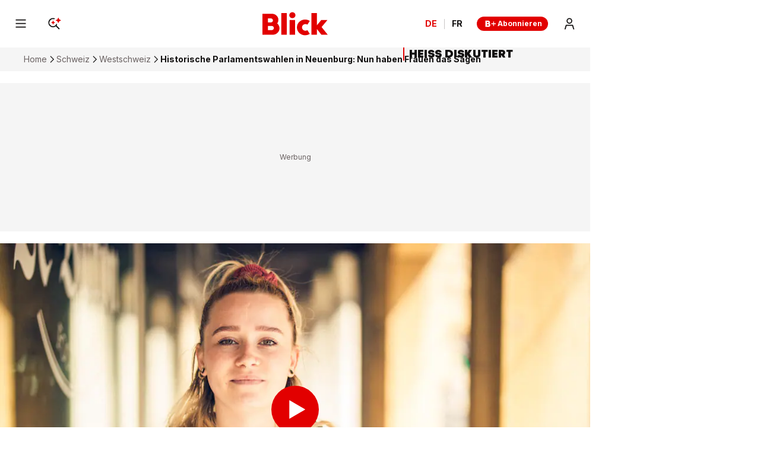

--- FILE ---
content_type: text/html; charset=utf-8
request_url: https://www.blick.ch/schweiz/westschweiz/historische-parlamentswahlen-in-neuenburg-hier-haben-jetzt-die-frauen-das-sagen-id16482436.html
body_size: 45996
content:
<!DOCTYPE html><html lang="de-CH"><head><meta charSet="utf-8" data-next-head=""/><meta name="viewport" content="width=device-width, initial-scale=1.0, minimum-scale=1.0" data-next-head=""/><link rel="apple-touch-icon" href="https://img.blick.ch/incoming/21486234-v0-apple-touch-icon-180x180.png?ratio=free&amp;imdensity=1" data-next-head=""/><link rel="shortcut icon" type="image/png" sizes="192x192" href="https://img.blick.ch/incoming/21486239-v0-favicon.png?ratio=free&amp;imdensity=1" data-next-head=""/><link rel="alternate" href="https://www.blick.ch/schweiz/westschweiz/rss.xml" type="application/rss+xml" data-next-head=""/><title data-next-head="">Historische Parlamentswahlen in Neuenburg: Nun haben Frauen das Sagen</title><meta name="mobile-web-app-capable" content="yes" data-next-head=""/><meta name="apple-mobile-web-app-capable" content="yes" data-next-head=""/><meta name="apple-mobile-web-app-title" content="Blick" data-next-head=""/><meta name="application-name" content="Blick.ch" data-next-head=""/><meta name="msapplication-config" content="tile.xml" data-next-head=""/><meta name="msapplication-navbutton-color" content="#e20000" data-next-head=""/><meta name="description" content="Zum ersten Mal in der Schweizer Geschichte werden in einem Schweizer Kantonsparlament mehr Frauen als Männer sitzen. Ein Besuch im Pionierkanton Neuenburg." data-next-head=""/><meta name="robots" content="index,follow,noodp,noarchive,max-image-preview:large" data-next-head=""/><meta name="section" content="Schweiz" data-next-head=""/><meta property="fb:admins" content="841239291" data-next-head=""/><meta property="fb:admins" content="10216067186586936" data-next-head=""/><meta property="fb:pages" content="62562538918" data-next-head=""/><meta property="fb:pages" content="87710839627" data-next-head=""/><meta property="fb:pages" content="436544309865663" data-next-head=""/><meta property="fb:pages" content="1550090251966454" data-next-head=""/><meta property="fb:app_id" content="198633050385" data-next-head=""/><meta property="og:locale" content="de_CH" data-next-head=""/><meta property="twitter:site" content="@Blickch" data-next-head=""/><meta property="twitter:app:country" content="CH" data-next-head=""/><meta property="twitter:app:name:iphone" content="Blick News &amp; Sport" data-next-head=""/><meta property="twitter:app:id:iphone" content="375173494" data-next-head=""/><meta property="twitter:app:name:googleplay" content="Blick News &amp; Sport" data-next-head=""/><meta property="twitter:app:id:googleplay" content="ch.blick.news" data-next-head=""/><meta property="al:ios:app_name" content="Blick News &amp; Sport" data-next-head=""/><meta property="al:ios:app_store_id" content="375173494" data-next-head=""/><meta property="al:android:app_name" content="Blick News &amp; Sport" data-next-head=""/><meta property="al:android:package" content="ch.blick.news" data-next-head=""/><meta property="al:ios:url" content="blick://article/schweiz/westschweiz/historische-parlamentswahlen-in-neuenburg-hier-haben-jetzt-die-frauen-das-sagen-id16482436.html" data-next-head=""/><meta property="article:author" content="Camille Kündig" data-next-head=""/><meta property="article:modified_time" content="2021-04-25T07:43:57.5757+02:00" data-next-head=""/><meta property="article:published_time" content="2021-04-24T16:23:44.4444+02:00" data-next-head=""/><meta property="article:section" content="Schweiz" data-next-head=""/><meta property="article:tag" content="Westschweiz" data-next-head=""/><meta property="author" content="Camille Kündig" data-next-head=""/><meta property="og:description" content="Zum ersten Mal in der Schweizer Geschichte werden in einem Schweizer Kantonsparlament mehr Frauen als Männer sitzen. Ein Besuch im Pionierkanton Neuenburg." data-next-head=""/><meta property="og:image" content="https://img.blick.ch/incoming/16482461-v1-neuenburg.jpg?imwidth=2000&amp;ratio=16_9&amp;x=0&amp;y=668&amp;width=6447&amp;height=3630" data-next-head=""/><meta property="og:image:alt" content="Historische Parlamentswahlen in Neuenburg: Nun haben Frauen das Sagen" data-next-head=""/><meta property="og:image:height" content="3630" data-next-head=""/><meta property="og:image:width" content="6447" data-next-head=""/><meta property="og:site_name" content="Blick" data-next-head=""/><meta property="og:title" content="Hier haben jetzt die Frauen das Sagen" data-next-head=""/><meta property="og:type" content="article" data-next-head=""/><meta property="og:updated_time" content="2021-04-25T07:43:57.5757+02:00" data-next-head=""/><meta property="og:url" content="https://www.blick.ch/schweiz/westschweiz/historische-parlamentswahlen-in-neuenburg-hier-haben-jetzt-die-frauen-das-sagen-id16482436.html" data-next-head=""/><meta property="twitter:app:url:iphone" content="blick://article/schweiz/westschweiz/historische-parlamentswahlen-in-neuenburg-hier-haben-jetzt-die-frauen-das-sagen-id16482436.html" data-next-head=""/><meta property="twitter:card" content="summary_large_image" data-next-head=""/><meta property="twitter:url" content="https://www.blick.ch/schweiz/westschweiz/historische-parlamentswahlen-in-neuenburg-hier-haben-jetzt-die-frauen-das-sagen-id16482436.html" data-next-head=""/><meta property="twitter:title" content="Hier haben jetzt die Frauen das Sagen" data-next-head=""/><meta property="twitter:description" content="Zum ersten Mal in der Schweizer Geschichte werden in einem Schweizer Kantonsparlament mehr Frauen als Männer sitzen. Ein Besuch im Pionierkanton Neuenburg." data-next-head=""/><meta property="twitter:image:alt" content="Historische Parlamentswahlen in Neuenburg: Nun haben Frauen das Sagen" data-next-head=""/><meta property="twitter:image" content="https://img.blick.ch/incoming/16482461-v1-neuenburg.jpg?imwidth=2000&amp;ratio=16_9&amp;x=0&amp;y=668&amp;width=6447&amp;height=3630" data-next-head=""/><meta name="cXenseParse:nff-catchword" content="Parlamentswahlen in Neuenburg" data-next-head=""/><meta name="cXenseParse:nff-teaserTitle" content="Hier haben jetzt die Frauen das Sagen" data-next-head=""/><meta name="cXenseParse:nff-articleId" content="16482436" data-next-head=""/><meta name="apple-itunes-app" content="app-id=375173494, app-argument=blick://article/schweiz/westschweiz/historische-parlamentswahlen-in-neuenburg-hier-haben-jetzt-die-frauen-das-sagen-id16482436.html" data-next-head=""/><link rel="canonical" href="https://www.blick.ch/schweiz/westschweiz/historische-parlamentswahlen-in-neuenburg-hier-haben-jetzt-die-frauen-das-sagen-id16482436.html" data-next-head=""/><meta name="theme-color" content="var(--is-light-theme, #ffffff) var(--is-dark-theme, #ffffff)" data-next-head=""/><link rel="preconnect" href="https://o101405.ingest.us.sentry.io"/><link rel="preconnect" href="https://auth.ws.blick.ch"/><link rel="preload" href="/_next/static/media/BlickVariable.7f91638f.woff2" as="font" type="font/woff2" crossorigin="anonymous"/><link rel="preload" href="/_next/static/media/InterVariable.b9dc6a4a.woff2" as="font" type="font/woff2" crossorigin="anonymous"/><link data-next-font="" rel="preconnect" href="/" crossorigin="anonymous"/><meta name="sentry-trace" content="dee0416d23a4c937ed4788203480d1f4-0eaf3ae966b0fb73"/><meta name="baggage" content="sentry-environment=prod,sentry-release=next-prod-3.5.15-blick,sentry-public_key=bf1d13534a6e41b0b20546fce4a793e5,sentry-trace_id=dee0416d23a4c937ed4788203480d1f4,sentry-org_id=101405"/><style data-next-head="">
  @font-face {
    font-family: 'BlickVariable';
    src: url('/_next/static/media/BlickVariable.7f91638f.woff2') format('woff2');
    font-display: swap;
    font-weight: 100 900;
    font-style: normal;
  }

  @font-face {
    font-family: 'InterVariable';
    src: url('/_next/static/media/InterVariable.b9dc6a4a.woff2') format("woff2");
    font-display: swap;
    font-weight: 100 900;
    font-style: normal;
  }

  @font-face {
    font-family: 'InterVariable';
    src: url('/_next/static/media/Inter-Italic.b1540b12.woff2') format("woff2");
    font-display: swap;
    font-weight: normal;
    font-style: italic;
  }
</style><script type="application/ld+json" data-next-head="">{"@id":"https://www.blick.ch/#/schema/BreadcrumbList/schweiz/westschweiz/historische-parlamentswahlen-in-neuenburg-hier-haben-jetzt-die-frauen-das-sagen-id16482436.html","@type":"BreadcrumbList","itemListElement":[{"@type":"ListItem","position":1,"name":"Home","item":{"@id":"https://www.blick.ch/"}},{"@type":"ListItem","position":2,"name":"Schweiz","item":{"@id":"https://www.blick.ch/schweiz/"}},{"@type":"ListItem","position":3,"name":"Westschweiz","item":{"@id":"https://www.blick.ch/schweiz/westschweiz/"}},{"@type":"ListItem","position":4,"name":"Historische Parlamentswahlen in Neuenburg: Nun haben Frauen das Sagen"}],"@context":"https://schema.org"}</script><script type="application/ld+json" data-next-head="">{"@type":"ImageObject","url":"https://img.blick.ch/incoming/21486241-v0-logo-schemaorg.png?ratio=free&imdensity=1","contentUrl":"https://img.blick.ch/incoming/21486241-v0-logo-schemaorg.png?ratio=free&imdensity=1","width":137,"height":60,"@id":"https://img.blick.ch/incoming/21486241-v0-logo-schemaorg.png?ratio=free&imdensity=1","@context":"https://schema.org"}</script><script type="application/ld+json" data-next-head="">{"@type":"Organization","@id":"https://www.blick.ch/#/schema/Organization/2","url":"https://www.ringier.com/","name":"Ringier","legalName":"Ringier AG","alternateName":"ringier.com","description":"Ringier is a family-owned media group with brands in Europe and Africa that focus on media, e-commerce, marketplaces and entertainment.","email":"info@ringier.ch","telephone":"+41442596111","sameAs":["https://www.linkedin.com/company/ringier/","https://twitter.com/ringier_ag","https://www.facebook.com/ringierag/","https://www.youtube.com/user/RingierComm","https://www.instagram.com/ringier_ag"],"address":{"@id":"https://www.blick.ch#/schema/Address/Organization/1"},"@context":"https://schema.org"}</script><script type="application/ld+json" data-next-head="">{"@type":"VideoObject","@id":"https://www.blick.ch/#/schema/VideoObject/YpsaHHJl","name":" Hier haben jetzt die Frauen das Sagen ","description":"Zum ersten Mal in der Schweizer Geschichte werden in einem Schweizer Kantonsparlament mehr Frauen als Männer sitzen. Ein Besuch im Pionierkanton Neuenburg.","caption":"Zum ersten Mal in der Schweizer Geschichte werden in einem Schweizer Kantonsparlament mehr Frauen als Männer sitzen. Ein Besuch im Pionierkanton Neuenburg.","uploadDate":"2021-04-24T16:23:44.4444+02:00","duration":"PT271S","contentUrl":"https://cdn.jwplayer.com/manifests/YpsaHHJl.m3u8","embedUrl":"https://cdn.jwplayer.com/players/YpsaHHJl-bnOE68px.html","thumbnailUrl":["https://img.blick.ch/incoming/16482461-v1-neuenburg.jpg?imwidth=2000&ratio=16_9&x=0&y=668&width=6447&height=3630","https://img.blick.ch/incoming/16482461-v1-neuenburg.jpg?imwidth=2000&ratio=4_3&x=358&y=0&width=5730&height=4298","https://img.blick.ch/incoming/16482461-v1-neuenburg.jpg?imwidth=2000&ratio=1_1&x=1895&y=0&width=4298&height=4298"],"width":"1200","height":"640","isFamilyFriendly":true,"@context":"https://schema.org"}</script><script type="application/ld+json" data-next-head="">{"@type":"Organization","@id":"https://www.blick.ch/#/schema/Organization/11f08b7b0h","name":"Verband Schweizer Medien","url":"https://www.schweizermedien.ch/","sameAs":["https://www.google.com/search?kgmid=/g/11f08b7b0h","https://de.wikipedia.org/wiki/Verband_Schweizer_Medien"],"@context":"https://schema.org"}</script><script type="application/ld+json" data-next-head="">{"@type":"Organization","@id":"https://www.blick.ch/#/schema/Organization/11fhql5vgx","name":"Verein GS1 Schweiz","url":"https://www.gs1.ch/de","sameAs":["https://www.google.com/search?kgmid=/g/11fhql5vgx"],"@context":"https://schema.org"}</script><script type="application/ld+json" data-next-head="">{"@type":"Organization","@id":"https://www.blick.ch/#/schema/Organization/11s232rqwb","name":"MVFP Medienverband der freien Presse","url":"https://www.mvfp.de/","sameAs":["https://www.google.com/search?kgmid=/g/11s232rqwb","https://de.wikipedia.org/wiki/MVFP_Medienverband_der_freien_Presse"],"@context":"https://schema.org"}</script><script type="application/ld+json" data-next-head="">{"@type":"Organization","@id":"https://www.blick.ch/#/schema/Organization/120l2j70","name":"WEMF AG für Werbemedienforschung","url":"https://wemf.ch/","sameAs":["https://www.google.com/search?kgmid=/g/120l2j70","https://de.wikipedia.org/wiki/WEMF","https://en.wikipedia.org/wiki/WEMF_AG_f%C3%BCr_Werbemedienforschung"],"@context":"https://schema.org"}</script><script type="application/ld+json" data-next-head="">{"@type":"Organization","@id":"https://www.blick.ch/#/schema/Organization/120z_3f9","name":"Börsenverein des Deutschen Buchhandels","url":"https://www.boersenverein.de/","sameAs":["https://www.google.com/search?kgmid=/g/120z_3f9","https://de.wikipedia.org/wiki/B%C3%B6rsenverein_des_Deutschen_Buchhandels","https://en.wikipedia.org/wiki/B%C3%B6rsenverein_des_Deutschen_Buchhandels"],"@context":"https://schema.org"}</script><script type="application/ld+json" data-next-head="">{"@type":"Organization","@id":"https://www.blick.ch/#/schema/Organization/1q6fvtgt4","name":"Handelskammer Deutschland-Schweiz","url":"https://www.handelskammer-d-ch.ch/de","sameAs":["https://www.google.com/search?kgmid=/g/1q6fvtgt4","https://de.wikipedia.org/wiki/Handelskammer_Deutschland-Schweiz"],"@context":"https://schema.org"}</script><script type="application/ld+json" data-next-head="">{"@type":"Organization","@id":"https://www.blick.ch/#/schema/Organization/0174w5","name":"World Economic Forum","url":"https://www.weforum.org/","sameAs":["https://www.google.com/search?kgmid=/g/0174w5","https://de.wikipedia.org/wiki/World_Economic_Forum","https://en.wikipedia.org/wiki/World_Economic_Forum"],"@context":"https://schema.org"}</script><script type="application/ld+json" data-next-head="">{"@type":"Organization","@id":"https://www.blick.ch/#/schema/Organization/02ln61","name":"Reporters sans frontières","url":"https://rsf.org/fr","sameAs":["https://www.google.com/search?kgmid=/g/02ln61","https://fr.wikipedia.org/wiki/Reporters_sans_fronti%C3%A8res","https://de.wikipedia.org/wiki/Reporter_ohne_Grenzen","https://en.wikipedia.org/wiki/Reporters_Without_Borders"],"@context":"https://schema.org"}</script><script type="application/ld+json" data-next-head="">{"@type":"Organization","@id":"https://www.blick.ch/#/schema/Organization/02p9x00","name":"INMA","url":"https://www.inma.org/","sameAs":["https://www.google.com/search?kgmid=/g/02p9x00"],"@context":"https://schema.org"}</script><script type="application/ld+json" data-next-head="">{"@type":"Organization","@id":"https://www.blick.ch/#/schema/Organization/0dpl5n","name":"WAN-IFRA","url":"https://wan-ifra.org/","sameAs":["https://www.google.com/search?kgmid=/g/0dpl5n","https://de.wikipedia.org/wiki/WAN-IFRA","https://en.wikipedia.org/wiki/World_Association_of_Newspapers_and_News_Publishers"],"@context":"https://schema.org"}</script><script type="application/ld+json" data-next-head="">{"@type":"PostalAddress","@id":"https://www.blick.ch#/schema/Address/Organization/1","streetAddress":"Dufourstrasse 23","addressLocality":"Zürich","addressRegion":"ZH","postalCode":"8008","addressCountry":"Schweiz","@context":"https://schema.org"}</script><script type="application/ld+json" data-next-head="">{"@type":"NewsMediaOrganization","@id":"https://www.blick.ch/#/schema/Organization/1","url":"https://www.blick.ch/schweiz/westschweiz/historische-parlamentswahlen-in-neuenburg-hier-haben-jetzt-die-frauen-das-sagen-id16482436.html","name":"Blick","legalName":"Blick","alternateName":"blick.ch","description":"Zum ersten Mal in der Schweizer Geschichte werden in einem Schweizer Kantonsparlament mehr Frauen als Männer sitzen. Ein Besuch im Pionierkanton Neuenburg.","logo":{"@id":"https://img.blick.ch/incoming/21486241-v0-logo-schemaorg.png?ratio=free&imdensity=1"},"image":[{"@id":"https://img.blick.ch/incoming/21486241-v0-logo-schemaorg.png?ratio=free&imdensity=1"}],"email":"redaktion@blick.ch","telephone":"+41442596262","address":{"@id":"https://www.blick.ch#/schema/Address/Organization/1"},"contactPoint":{"@type":"ContactPoint","telephone":"+41442596262","contactType":"Customer support","email":"redaktion@blick.ch"},"parentOrganization":{"@id":"https://www.blick.ch/#/schema/Organization/2"},"memberOf":[{"@id":"https://www.blick.ch/#/schema/Organization/11f08b7b0h"},{"@id":"https://www.blick.ch/#/schema/Organization/11fhql5vgx"},{"@id":"https://www.blick.ch/#/schema/Organization/11s232rqwb"},{"@id":"https://www.blick.ch/#/schema/Organization/120l2j70"},{"@id":"https://www.blick.ch/#/schema/Organization/120z_3f9"},{"@id":"https://www.blick.ch/#/schema/Organization/1q6fvtgt4"},{"@id":"https://www.blick.ch/#/schema/Organization/0174w5"},{"@id":"https://www.blick.ch/#/schema/Organization/02ln61"},{"@id":"https://www.blick.ch/#/schema/Organization/02p9x00"},{"@id":"https://www.blick.ch/#/schema/Organization/0dpl5n"}],"sameAs":["https://www.facebook.com/blick","https://twitter.com/blickch","https://instagram.com/blick","https://www.tiktok.com/@blick","https://www.youtube.com/@BlickTube","https://bsky.app/profile/blick.ch","https://de.wikipedia.org/wiki/Blick.ch"],"@context":"https://schema.org"}</script><script type="application/ld+json" data-next-head="">{"@type":"WebSite","@id":"https://www.blick.ch/#/schema/WebSite/1","url":"https://www.blick.ch","name":"Blick","alternateName":"Blick.ch","publisher":{"@id":"https://www.blick.ch/#/schema/Organization/1"},"@context":"https://schema.org"}</script><script type="application/ld+json" data-next-head="">{"@type":"ImageObject","url":"https://img.blick.ch/incoming/16482461-v1-neuenburg.jpg?imwidth=2000&ratio=16_9&x=0&y=668&width=6447&height=3630","contentUrl":"https://img.blick.ch/incoming/16482461-v1-neuenburg.jpg?imwidth=2000&ratio=16_9&x=0&y=668&width=6447&height=3630","width":2000,"height":1126,"@id":"https://img.blick.ch/incoming/16482461-v1-neuenburg.jpg?imwidth=2000&ratio=16_9&x=0&y=668&width=6447&height=3630","@context":"https://schema.org"}</script><script type="application/ld+json" data-next-head="">{"@type":"WebPage","@id":"https://www.blick.ch/schweiz/westschweiz/historische-parlamentswahlen-in-neuenburg-hier-haben-jetzt-die-frauen-das-sagen-id16482436.html","url":"https://www.blick.ch/schweiz/westschweiz/historische-parlamentswahlen-in-neuenburg-hier-haben-jetzt-die-frauen-das-sagen-id16482436.html","name":"Hier haben jetzt die Frauen das Sagen","description":"Zum ersten Mal in der Schweizer Geschichte werden in einem Schweizer Kantonsparlament mehr Frauen als Männer sitzen. Ein Besuch im Pionierkanton Neuenburg.","datePublished":"2021-04-24T16:23:44.4444+02:00","dateModified":"2021-04-25T07:43:57.5757+02:00","isPartOf":{"@id":"https://www.blick.ch/#/schema/WebSite/1"},"primaryImageOfPage":{"@id":"https://img.blick.ch/incoming/16482461-v1-neuenburg.jpg?imwidth=2000&ratio=16_9&x=0&y=668&width=6447&height=3630"},"breadcrumb":{"@id":"https://www.blick.ch/#/schema/BreadcrumbList/schweiz/westschweiz/historische-parlamentswahlen-in-neuenburg-hier-haben-jetzt-die-frauen-das-sagen-id16482436.html"},"@context":"https://schema.org"}</script><script type="application/ld+json" data-next-head="">{"@type":"ImageObject","url":"https://img.blick.ch/incoming/21486230-v0-android-chrome-192x192.png?ratio=free&imdensity=1","contentUrl":"https://img.blick.ch/incoming/21486230-v0-android-chrome-192x192.png?ratio=free&imdensity=1","@id":"https://img.blick.ch/incoming/21486230-v0-android-chrome-192x192.png?ratio=free&imdensity=1","@context":"https://schema.org"}</script><script type="application/ld+json" data-next-head="">{"@type":"SoftwareApplication","name":"Blick","description":"Zum ersten Mal in der Schweizer Geschichte werden in einem Schweizer Kantonsparlament mehr Frauen als Männer sitzen. Ein Besuch im Pionierkanton Neuenburg.","url":"https://play.google.com/store/apps/details?id=ch.blick.news","operatingSystem":"ANDROID","applicationCategory":"EntertainmentApplication","applicationSubcategory":"NewsApplication","image":{"@id":"https://img.blick.ch/incoming/21486230-v0-android-chrome-192x192.png?ratio=free&imdensity=1"},"aggregateRating":{},"offers":{"@type":"Offer","price":"0.00"},"publisher":{"@id":"https://www.blick.ch/#/schema/Organization/1"},"@context":"https://schema.org"}</script><script type="application/ld+json" data-next-head="">{"@type":"ImageObject","url":"https://img.blick.ch/incoming/21486234-v0-apple-touch-icon-180x180.png?ratio=free&imdensity=1","contentUrl":"https://img.blick.ch/incoming/21486234-v0-apple-touch-icon-180x180.png?ratio=free&imdensity=1","@id":"https://img.blick.ch/incoming/21486234-v0-apple-touch-icon-180x180.png?ratio=free&imdensity=1","@context":"https://schema.org"}</script><script type="application/ld+json" data-next-head="">{"@type":"SoftwareApplication","name":"Blick","description":"Zum ersten Mal in der Schweizer Geschichte werden in einem Schweizer Kantonsparlament mehr Frauen als Männer sitzen. Ein Besuch im Pionierkanton Neuenburg.","url":"https://apps.apple.com/ch/app/blick-news-sport/id375173494","operatingSystem":"iOS","applicationCategory":"EntertainmentApplication","applicationSubcategory":"NewsApplication","image":{"@id":"https://img.blick.ch/incoming/21486234-v0-apple-touch-icon-180x180.png?ratio=free&imdensity=1"},"aggregateRating":{},"offers":{"@type":"Offer","price":"0.00"},"publisher":{"@id":"https://www.blick.ch/#/schema/Organization/1"},"@context":"https://schema.org"}</script><script type="application/ld+json" data-next-head="">{"@type":"ImageObject","url":"https://img.blick.ch/incoming/16482461-v1-neuenburg.jpg?imwidth=2000&ratio=16_9&x=0&y=668&width=6447&height=3630","contentUrl":"https://img.blick.ch/incoming/16482461-v1-neuenburg.jpg?imwidth=2000&ratio=16_9&x=0&y=668&width=6447&height=3630","width":2000,"height":1126,"caption":"Historische Parlamentswahlen in Neuenburg: Nun haben Frauen das Sagen","@id":"https://img.blick.ch/incoming/16482461-v1-neuenburg.jpg?imwidth=2000&ratio=16_9&x=0&y=668&width=6447&height=3630","@context":"https://schema.org"}</script><script type="application/ld+json" data-next-head="">{"@type":"ImageObject","url":"https://img.blick.ch/incoming/16482461-v1-neuenburg.jpg?imwidth=2000&ratio=4_3&x=358&y=0&width=5730&height=4298","contentUrl":"https://img.blick.ch/incoming/16482461-v1-neuenburg.jpg?imwidth=2000&ratio=4_3&x=358&y=0&width=5730&height=4298","width":2000,"height":1500,"caption":"Historische Parlamentswahlen in Neuenburg: Nun haben Frauen das Sagen","@id":"https://img.blick.ch/incoming/16482461-v1-neuenburg.jpg?imwidth=2000&ratio=4_3&x=358&y=0&width=5730&height=4298","@context":"https://schema.org"}</script><script type="application/ld+json" data-next-head="">{"@type":"ImageObject","url":"https://img.blick.ch/incoming/16482461-v1-neuenburg.jpg?imwidth=2000&ratio=1_1&x=1895&y=0&width=4298&height=4298","contentUrl":"https://img.blick.ch/incoming/16482461-v1-neuenburg.jpg?imwidth=2000&ratio=1_1&x=1895&y=0&width=4298&height=4298","width":2000,"height":2000,"caption":"Historische Parlamentswahlen in Neuenburg: Nun haben Frauen das Sagen","@id":"https://img.blick.ch/incoming/16482461-v1-neuenburg.jpg?imwidth=2000&ratio=1_1&x=1895&y=0&width=4298&height=4298","@context":"https://schema.org"}</script><script type="application/ld+json" data-next-head="">{"@type":"NewsArticle","@id":"https://www.blick.ch/#/schema/Article/16482436","headline":"Historische Parlamentswahlen in Neuenburg: Nun haben Frauen das Sagen","isPartOf":{"@id":"https://www.blick.ch/#/schema/WebSite/1","@type":["CreativeWork","Product"],"name":"Blick","productID":"blick.ch:showcase"},"mainEntityOfPage":{"@id":"https://www.blick.ch/schweiz/westschweiz/historische-parlamentswahlen-in-neuenburg-hier-haben-jetzt-die-frauen-das-sagen-id16482436.html"},"dateModified":"2021-04-25T05:43:57.575Z","datePublished":"2021-04-24T14:23:44.444Z","articleSection":"News","publisher":{"@id":"https://www.blick.ch/#/schema/Organization/1","name":"Blick"},"image":[{"@id":"https://img.blick.ch/incoming/16482461-v1-neuenburg.jpg?imwidth=2000&ratio=16_9&x=0&y=668&width=6447&height=3630"},{"@id":"https://img.blick.ch/incoming/16482461-v1-neuenburg.jpg?imwidth=2000&ratio=4_3&x=358&y=0&width=5730&height=4298"},{"@id":"https://img.blick.ch/incoming/16482461-v1-neuenburg.jpg?imwidth=2000&ratio=1_1&x=1895&y=0&width=4298&height=4298"}],"isAccessibleForFree":true,"video":[{"@id":"https://www.blick.ch/#/schema/VideoObject/YpsaHHJl"}],"@context":"https://schema.org"}</script><script>dataLayer = [{'publication': 'de', 'env': 'prod'}]</script><script>window.blick_abTest = {}</script><script>eventQueueDataLayer = []</script><script>window.admTagMan={q:[],cc:'XX'};</script><script>window.Ads={helpers: {}};</script><script>dlApi = {"target":"blick_ch/schweiz/westschweiz","tid":"EA-5469564","adsNoBanner":0,"noDfp":1,"no_gemius":1,"cmd":[],"async":1,"cmpLang":"de-DE","cmpTid":"no-gdpr","DV":"blick_ch/schweiz/westschweiz/article","kropka":{"PU":"16482436","DX":"PV,cue,16482436_blick_ch,9,a"}}</script><script>(function setRingDataLayerObject(a,e){const l=void 0!==a&&a.localStorage?a.localStorage:null,n=l?l.getItem(e):null,t=n?JSON.parse(n):null,o=t&&t.admeiraId?t.admeiraId:null;o&&(ringDataLayer={user:{sso:{logged:{id:o},name:"RingierConnect"}}})})(window, "admeira");</script><script>if(window.parent!==window){window.OptanonWrapper=function(){if(!window.initialAllowAllHasRun){if(window.OneTrust&&typeof window.OneTrust.AllowAll==='function'){window.initialAllowAllHasRun=true;window.OneTrust.AllowAll()}}}}else{window.OptanonWrapper=function(){}}</script><script>var cX = window.cX || { options: { consent: true } }; cX.callQueue = cX.callQueue || []; cX.CCE = cX.CCE || {}; cX.CCE.callQueue = cX.CCE.callQueue || []; cX.callQueue.push(['setSiteId', '1140849009057005855']);</script><style>
                :root {
                  --is-light-theme: initial;
                  --is-dark-theme: ;
                }
          </style><script>
              try {
                const userTheme = window.localStorage.getItem('blick_theme');
                const root = document.documentElement;
                if (userTheme === 'dark') {
                  root.style.setProperty('--is-light-theme', ' ');
                  root.style.setProperty('--is-dark-theme', 'initial');
                } else if (userTheme === 'auto') {
                  root.style.setProperty('--is-auto-theme', 'initial');
                  const styleElement = document.createElement("style");
                  styleElement.id = 'auto-dark-mode-styles';
                  styleElement.innerHTML = '@media (prefers-color-scheme: dark) { :root { --is-light-theme: ; --is-dark-theme: initial; } }';
                  const head = document.head || document.getElementsByTagName("head")[0];
                  head.appendChild(styleElement);
                } else {
                  window.localStorage.setItem('blick_theme', 'light');
                  root.style.setProperty('--is-light-theme', 'initial');
                  root.style.setProperty('--is-dark-theme', ' ');
                }
              } catch {}
            </script><noscript data-n-css=""></noscript><script defer="" src="/_next/static/chunks/f39859160f70989f.js"></script><script src="/_next/static/chunks/e9f2b7c2299d4535.js" defer=""></script><script src="/_next/static/chunks/d2eecef496fa66f8.js" defer=""></script><script src="/_next/static/chunks/97727decfcfb7254.js" defer=""></script><script src="/_next/static/chunks/400b6bac12cfa0aa.js" defer=""></script><script src="/_next/static/chunks/8c585f7282f12679.js" defer=""></script><script src="/_next/static/chunks/79cf8e8b112ac3e2.js" defer=""></script><script src="/_next/static/chunks/50e8279ddc8f22bd.js" defer=""></script><script src="/_next/static/chunks/b6e7ead7d22804f8.js" defer=""></script><script src="/_next/static/chunks/adf2236168c7cc16.js" defer=""></script><script src="/_next/static/chunks/5fd17082de009278.js" defer=""></script><script src="/_next/static/chunks/turbopack-3aa8f2a9c9ba969f.js" defer=""></script><script src="/_next/static/chunks/a88b2717e175c1c4.js" defer=""></script><script src="/_next/static/chunks/dcfd0032821416cd.js" defer=""></script><script src="/_next/static/chunks/be3003a41f864a34.js" defer=""></script><script src="/_next/static/chunks/a0be65c91486a4c0.js" defer=""></script><script src="/_next/static/chunks/0aca04cd99ee8561.js" defer=""></script><script src="/_next/static/chunks/dd51acbb4f939f03.js" defer=""></script><script src="/_next/static/chunks/1b95860207978891.js" defer=""></script><script src="/_next/static/chunks/48e250c3d1e83e7f.js" defer=""></script><script src="/_next/static/chunks/c3255c24e3d817a3.js" defer=""></script><script src="/_next/static/chunks/d69d0c86782d561b.js" defer=""></script><script src="/_next/static/chunks/f96e4edda0613182.js" defer=""></script><script src="/_next/static/chunks/turbopack-ff02e1a303997efd.js" defer=""></script><script src="/_next/static/next-prod-3.5.15-blick/_ssgManifest.js" defer=""></script><script src="/_next/static/next-prod-3.5.15-blick/_buildManifest.js" defer=""></script><style data-styled="" data-styled-version="6.1.19">@media print{.cWZOCh{display:none!important;}}/*!sc*/
@media (min-width: 768px) and (max-width: 993.9px){.hqZFqh{display:none;}}/*!sc*/
@media (max-width: 767.9px){.hqZFqh{display:none;}}/*!sc*/
@media print{.hqZFqh{display:none!important;}}/*!sc*/
@media (max-width: 767.9px){.jGXGFA{display:none;}}/*!sc*/
@media print{.jGXGFA{display:none!important;}}/*!sc*/
@media (min-width: 994px){.kqzfEE{display:none;}}/*!sc*/
@media print{.kqzfEE{display:none!important;}}/*!sc*/
data-styled.g1[id="Wrapper__StyledWrapper-sc-8d847c09-0"]{content:"cWZOCh,hqZFqh,jGXGFA,kqzfEE,"}/*!sc*/
.gzLKaZ{display:-ms-grid;display:grid;-ms-grid-columns:minmax(0, 1fr);grid-template-columns:minmax(0, 1fr);-ms-grid-row-gap:16px;grid-row-gap:16px;}/*!sc*/
@media (min-width: 994px){.gzLKaZ{-ms-grid-row-gap:24px;grid-row-gap:24px;}}/*!sc*/
data-styled.g2[id="ArticleMainContent__StyledArticleMainContent-sc-8301ed7f-0"]{content:"gzLKaZ,"}/*!sc*/
html{font-family:sans-serif;font-size:1rem;}/*!sc*/
body{position:relative;background-color:var(--is-light-theme, #ffffff) var(--is-dark-theme, #121010);margin:0;font-family:sans-serif;font-size:1rem;line-height:1;color:var(--is-light-theme, #121010) var(--is-dark-theme, #f5f5f5);word-wrap:break-word;-webkit-font-smoothing:antialiased;-webkit-overflow-scrolling:touch;-webkit-text-size-adjust:100%;-moz-text-size-adjust:100%;-ms-text-size-adjust:100%;text-size-adjust:100%;-webkit-text-size-adjust:100%;overflow:hidden;overflow-y:auto;}/*!sc*/
#__next{position:relative;}/*!sc*/
#ot-sdk-btn-floating.ot-floating-button{display:none;}/*!sc*/
body.video-overlay-shown{background-color:#000;overflow:hidden;}/*!sc*/
@media print{footer,form,iframe,video{display:none;}img{break-before:auto;break-after:auto;break-inside:avoid;}blockquote,ul{margin:0;}a[href^='https://']:after{content:' (' attr(href) ')';font-size:90%;}div,span,p{font-size:14px;line-height:18px;}#onesignal-slidedown-container{display:none;}}/*!sc*/
.tp-iframe-wrapper.tp-iframe-wrapper{box-shadow:none;margin-top:0;margin-bottom:0;}/*!sc*/
@media (min-width: 994px){.Wrapper__StyledWrapper-sc-8d847c09-0.slot-code-desktop-top_ad_1{position:relative;display:-ms-grid;display:grid;-ms-grid-columns:minmax(0, 1fr);grid-template-columns:minmax(0, 1fr);-ms-grid-rows:minmax(0, 1fr);grid-template-rows:minmax(0, 1fr);background-color:var(--is-light-theme, #f5f5f5) var(--is-dark-theme, #1e1a1a);text-align:center;-webkit-align-items:center;-webkit-box-align:center;-ms-flex-align:center;align-items:center;min-height:250px;}.Wrapper__StyledWrapper-sc-8d847c09-0.slot-code-desktop-top_ad_1:before{content:'Werbung';font-family:InterVariable;font-weight:400;letter-spacing:0;font-size:12px;line-height:1.6;color:var(--is-light-theme, #6a6262) var(--is-dark-theme, #a5a1a1);position:absolute;left:50%;}.section .Wrapper__StyledWrapper-sc-8d847c09-0.slot-code-desktop-top_ad_1{min-width:calc(
                                100% + 2 * 15px
                              );margin-left:-15px;}.section .Wrapper__StyledWrapper-sc-8d847c09-0.slot-code-desktop-top_ad_1:before{top:50%;-webkit-transform:translate(-50%, -50%);-moz-transform:translate(-50%, -50%);-ms-transform:translate(-50%, -50%);transform:translate(-50%, -50%);}.section .Wrapper__StyledWrapper-sc-8d847c09-0.slot-code-desktop-top_ad_1.next-adm-loaded:before{display:none;}.single-column-article .Wrapper__StyledWrapper-sc-8d847c09-0.slot-code-desktop-top_ad_1,.two-column-article .Wrapper__StyledWrapper-sc-8d847c09-0.slot-code-desktop-top_ad_1{padding-top:32px;padding-bottom:16px;padding-top:0;padding-bottom:0;}.single-column-article .Wrapper__StyledWrapper-sc-8d847c09-0.slot-code-desktop-top_ad_1:before,.two-column-article .Wrapper__StyledWrapper-sc-8d847c09-0.slot-code-desktop-top_ad_1:before{line-height:1;top:10px;-webkit-transform:translate(-50%);-moz-transform:translate(-50%);-ms-transform:translate(-50%);transform:translate(-50%);}.single-column-article .Wrapper__StyledWrapper-sc-8d847c09-0.slot-code-desktop-top_ad_1:before,.two-column-article .Wrapper__StyledWrapper-sc-8d847c09-0.slot-code-desktop-top_ad_1:before{line-height:unset;top:50%;-webkit-transform:translate(-50%, -50%);-moz-transform:translate(-50%, -50%);-ms-transform:translate(-50%, -50%);transform:translate(-50%, -50%);}.single-column-article .Wrapper__StyledWrapper-sc-8d847c09-0.slot-code-desktop-top_ad_1.next-adm-loaded:before,.two-column-article .Wrapper__StyledWrapper-sc-8d847c09-0.slot-code-desktop-top_ad_1.next-adm-loaded:before{display:none;}}/*!sc*/
@media (min-width: 768px) and (max-width: 993.9px){.Wrapper__StyledWrapper-sc-8d847c09-0.slot-code-tablet-top_ad_1{position:relative;display:-ms-grid;display:grid;-ms-grid-columns:minmax(0, 1fr);grid-template-columns:minmax(0, 1fr);-ms-grid-rows:minmax(0, 1fr);grid-template-rows:minmax(0, 1fr);-webkit-align-items:flex-start;-webkit-box-align:flex-start;-ms-flex-align:flex-start;align-items:flex-start;text-align:center;background-color:var(--is-light-theme, #f5f5f5) var(--is-dark-theme, #1e1a1a);min-height:250px;margin-left:-68px;min-width:calc(100% + 2 * 68px);}.Wrapper__StyledWrapper-sc-8d847c09-0.slot-code-tablet-top_ad_1 >.Ad__StyledAdContainer-sc-e9e52ec5-0{position:-webkit-sticky;position:sticky;top:48px;}.Wrapper__StyledWrapper-sc-8d847c09-0.slot-code-tablet-top_ad_1:before{content:'Werbung';font-family:InterVariable;font-weight:400;letter-spacing:0;font-size:12px;line-height:1.6;color:var(--is-light-theme, #6a6262) var(--is-dark-theme, #a5a1a1);position:absolute;left:50%;}.section .Wrapper__StyledWrapper-sc-8d847c09-0.slot-code-tablet-top_ad_1:before{top:50%;-webkit-transform:translate(-50%, -50%);-moz-transform:translate(-50%, -50%);-ms-transform:translate(-50%, -50%);transform:translate(-50%, -50%);}.section .Wrapper__StyledWrapper-sc-8d847c09-0.slot-code-tablet-top_ad_1.next-adm-loaded:before{display:none;}.single-column-article .Wrapper__StyledWrapper-sc-8d847c09-0.slot-code-tablet-top_ad_1,.two-column-article .Wrapper__StyledWrapper-sc-8d847c09-0.slot-code-tablet-top_ad_1{padding-top:32px;padding-bottom:16px;padding-top:0;padding-bottom:0;}.single-column-article .Wrapper__StyledWrapper-sc-8d847c09-0.slot-code-tablet-top_ad_1:before,.two-column-article .Wrapper__StyledWrapper-sc-8d847c09-0.slot-code-tablet-top_ad_1:before{line-height:1;top:10px;-webkit-transform:translate(-50%);-moz-transform:translate(-50%);-ms-transform:translate(-50%);transform:translate(-50%);}.single-column-article .Wrapper__StyledWrapper-sc-8d847c09-0.slot-code-tablet-top_ad_1:before,.two-column-article .Wrapper__StyledWrapper-sc-8d847c09-0.slot-code-tablet-top_ad_1:before{line-height:unset;top:50%;-webkit-transform:translate(-50%, -50%);-moz-transform:translate(-50%, -50%);-ms-transform:translate(-50%, -50%);transform:translate(-50%, -50%);}.single-column-article .Wrapper__StyledWrapper-sc-8d847c09-0.slot-code-tablet-top_ad_1.next-adm-loaded:before,.two-column-article .Wrapper__StyledWrapper-sc-8d847c09-0.slot-code-tablet-top_ad_1.next-adm-loaded:before{display:none;}}/*!sc*/
@media (max-width: 767.9px){.Wrapper__StyledWrapper-sc-8d847c09-0.slot-code-mobile-top_ad_1{position:relative;display:-ms-grid;display:grid;-ms-grid-columns:minmax(0, 1fr);grid-template-columns:minmax(0, 1fr);-ms-grid-rows:minmax(0, 1fr);grid-template-rows:minmax(0, 1fr);-webkit-align-items:flex-start;-webkit-box-align:flex-start;-ms-flex-align:flex-start;align-items:flex-start;text-align:center;background-color:var(--is-light-theme, #f5f5f5) var(--is-dark-theme, #1e1a1a);min-height:250px;margin-left:-16px;min-width:calc(100% + 2 * 16px);}.Wrapper__StyledWrapper-sc-8d847c09-0.slot-code-mobile-top_ad_1 >.Ad__StyledAdContainer-sc-e9e52ec5-0{position:-webkit-sticky;position:sticky;top:48px;}.Wrapper__StyledWrapper-sc-8d847c09-0.slot-code-mobile-top_ad_1:before{content:'Werbung';font-family:InterVariable;font-weight:400;letter-spacing:0;font-size:12px;line-height:1.6;color:var(--is-light-theme, #6a6262) var(--is-dark-theme, #a5a1a1);position:absolute;left:50%;}.section .Wrapper__StyledWrapper-sc-8d847c09-0.slot-code-mobile-top_ad_1:before{top:50%;-webkit-transform:translate(-50%, -50%);-moz-transform:translate(-50%, -50%);-ms-transform:translate(-50%, -50%);transform:translate(-50%, -50%);}.section .Wrapper__StyledWrapper-sc-8d847c09-0.slot-code-mobile-top_ad_1.next-adm-loaded:before{display:none;}.single-column-article .Wrapper__StyledWrapper-sc-8d847c09-0.slot-code-mobile-top_ad_1,.two-column-article .Wrapper__StyledWrapper-sc-8d847c09-0.slot-code-mobile-top_ad_1{padding-top:32px;padding-bottom:16px;padding-top:0;padding-bottom:0;}.single-column-article .Wrapper__StyledWrapper-sc-8d847c09-0.slot-code-mobile-top_ad_1:before,.two-column-article .Wrapper__StyledWrapper-sc-8d847c09-0.slot-code-mobile-top_ad_1:before{line-height:1;top:10px;-webkit-transform:translate(-50%);-moz-transform:translate(-50%);-ms-transform:translate(-50%);transform:translate(-50%);}.single-column-article .Wrapper__StyledWrapper-sc-8d847c09-0.slot-code-mobile-top_ad_1:before,.two-column-article .Wrapper__StyledWrapper-sc-8d847c09-0.slot-code-mobile-top_ad_1:before{line-height:unset;top:50%;-webkit-transform:translate(-50%, -50%);-moz-transform:translate(-50%, -50%);-ms-transform:translate(-50%, -50%);transform:translate(-50%, -50%);}.single-column-article .Wrapper__StyledWrapper-sc-8d847c09-0.slot-code-mobile-top_ad_1.next-adm-loaded:before,.two-column-article .Wrapper__StyledWrapper-sc-8d847c09-0.slot-code-mobile-top_ad_1.next-adm-loaded:before{display:none;}}/*!sc*/
@media (min-width: 768px) and (max-width: 993.9px){.Wrapper__StyledWrapper-sc-8d847c09-0.slot-code-tablet-top_ad_2{position:relative;display:-ms-grid;display:grid;-ms-grid-columns:minmax(0, 1fr);grid-template-columns:minmax(0, 1fr);-ms-grid-rows:minmax(0, 1fr);grid-template-rows:minmax(0, 1fr);-webkit-align-items:flex-start;-webkit-box-align:flex-start;-ms-flex-align:flex-start;align-items:flex-start;text-align:center;background-color:var(--is-light-theme, #f5f5f5) var(--is-dark-theme, #1e1a1a);min-height:480px;margin-left:-68px;min-width:calc(100% + 2 * 68px);}.Wrapper__StyledWrapper-sc-8d847c09-0.slot-code-tablet-top_ad_2 >.Ad__StyledAdContainer-sc-e9e52ec5-0{position:-webkit-sticky;position:sticky;top:48px;}.Wrapper__StyledWrapper-sc-8d847c09-0.slot-code-tablet-top_ad_2:before{content:'Werbung';font-family:InterVariable;font-weight:400;letter-spacing:0;font-size:12px;line-height:1.6;color:var(--is-light-theme, #6a6262) var(--is-dark-theme, #a5a1a1);position:absolute;left:50%;}.section .Wrapper__StyledWrapper-sc-8d847c09-0.slot-code-tablet-top_ad_2:before{top:50%;-webkit-transform:translate(-50%, -50%);-moz-transform:translate(-50%, -50%);-ms-transform:translate(-50%, -50%);transform:translate(-50%, -50%);}.section .Wrapper__StyledWrapper-sc-8d847c09-0.slot-code-tablet-top_ad_2.next-adm-loaded:before{display:none;}.single-column-article .Wrapper__StyledWrapper-sc-8d847c09-0.slot-code-tablet-top_ad_2,.two-column-article .Wrapper__StyledWrapper-sc-8d847c09-0.slot-code-tablet-top_ad_2{padding-top:32px;padding-bottom:16px;padding-top:0;padding-bottom:0;}.single-column-article .Wrapper__StyledWrapper-sc-8d847c09-0.slot-code-tablet-top_ad_2:before,.two-column-article .Wrapper__StyledWrapper-sc-8d847c09-0.slot-code-tablet-top_ad_2:before{line-height:1;top:10px;-webkit-transform:translate(-50%);-moz-transform:translate(-50%);-ms-transform:translate(-50%);transform:translate(-50%);}.single-column-article .Wrapper__StyledWrapper-sc-8d847c09-0.slot-code-tablet-top_ad_2:before,.two-column-article .Wrapper__StyledWrapper-sc-8d847c09-0.slot-code-tablet-top_ad_2:before{line-height:unset;top:50%;-webkit-transform:translate(-50%, -50%);-moz-transform:translate(-50%, -50%);-ms-transform:translate(-50%, -50%);transform:translate(-50%, -50%);}.single-column-article .Wrapper__StyledWrapper-sc-8d847c09-0.slot-code-tablet-top_ad_2.next-adm-loaded:before,.two-column-article .Wrapper__StyledWrapper-sc-8d847c09-0.slot-code-tablet-top_ad_2.next-adm-loaded:before{display:none;}}/*!sc*/
@media (max-width: 767.9px){.Wrapper__StyledWrapper-sc-8d847c09-0.slot-code-mobile-top_ad_2{position:relative;display:-ms-grid;display:grid;-ms-grid-columns:minmax(0, 1fr);grid-template-columns:minmax(0, 1fr);-ms-grid-rows:minmax(0, 1fr);grid-template-rows:minmax(0, 1fr);-webkit-align-items:flex-start;-webkit-box-align:flex-start;-ms-flex-align:flex-start;align-items:flex-start;text-align:center;background-color:var(--is-light-theme, #f5f5f5) var(--is-dark-theme, #1e1a1a);min-height:480px;margin-left:-16px;min-width:calc(100% + 2 * 16px);}.Wrapper__StyledWrapper-sc-8d847c09-0.slot-code-mobile-top_ad_2 >.Ad__StyledAdContainer-sc-e9e52ec5-0{position:-webkit-sticky;position:sticky;top:48px;}.Wrapper__StyledWrapper-sc-8d847c09-0.slot-code-mobile-top_ad_2:before{content:'Werbung';font-family:InterVariable;font-weight:400;letter-spacing:0;font-size:12px;line-height:1.6;color:var(--is-light-theme, #6a6262) var(--is-dark-theme, #a5a1a1);position:absolute;left:50%;}.section .Wrapper__StyledWrapper-sc-8d847c09-0.slot-code-mobile-top_ad_2:before{top:50%;-webkit-transform:translate(-50%, -50%);-moz-transform:translate(-50%, -50%);-ms-transform:translate(-50%, -50%);transform:translate(-50%, -50%);}.section .Wrapper__StyledWrapper-sc-8d847c09-0.slot-code-mobile-top_ad_2.next-adm-loaded:before{display:none;}.single-column-article .Wrapper__StyledWrapper-sc-8d847c09-0.slot-code-mobile-top_ad_2,.two-column-article .Wrapper__StyledWrapper-sc-8d847c09-0.slot-code-mobile-top_ad_2{padding-top:32px;padding-bottom:16px;padding-top:0;padding-bottom:0;}.single-column-article .Wrapper__StyledWrapper-sc-8d847c09-0.slot-code-mobile-top_ad_2:before,.two-column-article .Wrapper__StyledWrapper-sc-8d847c09-0.slot-code-mobile-top_ad_2:before{line-height:1;top:10px;-webkit-transform:translate(-50%);-moz-transform:translate(-50%);-ms-transform:translate(-50%);transform:translate(-50%);}.single-column-article .Wrapper__StyledWrapper-sc-8d847c09-0.slot-code-mobile-top_ad_2:before,.two-column-article .Wrapper__StyledWrapper-sc-8d847c09-0.slot-code-mobile-top_ad_2:before{line-height:unset;top:50%;-webkit-transform:translate(-50%, -50%);-moz-transform:translate(-50%, -50%);-ms-transform:translate(-50%, -50%);transform:translate(-50%, -50%);}.single-column-article .Wrapper__StyledWrapper-sc-8d847c09-0.slot-code-mobile-top_ad_2.next-adm-loaded:before,.two-column-article .Wrapper__StyledWrapper-sc-8d847c09-0.slot-code-mobile-top_ad_2.next-adm-loaded:before{display:none;}}/*!sc*/
@media (min-width: 994px){.Wrapper__StyledWrapper-sc-8d847c09-0.slot-code-desktop-index_ad_1{position:relative;display:-ms-grid;display:grid;-ms-grid-columns:minmax(0, 1fr);grid-template-columns:minmax(0, 1fr);-ms-grid-rows:minmax(0, 1fr);grid-template-rows:minmax(0, 1fr);background-color:var(--is-light-theme, #f5f5f5) var(--is-dark-theme, #1e1a1a);text-align:center;-webkit-align-items:center;-webkit-box-align:center;-ms-flex-align:center;align-items:center;min-height:250px;}.Wrapper__StyledWrapper-sc-8d847c09-0.slot-code-desktop-index_ad_1:before{content:'Werbung';font-family:InterVariable;font-weight:400;letter-spacing:0;font-size:12px;line-height:1.6;color:var(--is-light-theme, #6a6262) var(--is-dark-theme, #a5a1a1);position:absolute;left:50%;}.section .Wrapper__StyledWrapper-sc-8d847c09-0.slot-code-desktop-index_ad_1{min-width:calc(
                                100% + 2 * 15px
                              );margin-left:-15px;}.section .Wrapper__StyledWrapper-sc-8d847c09-0.slot-code-desktop-index_ad_1:before{top:50%;-webkit-transform:translate(-50%, -50%);-moz-transform:translate(-50%, -50%);-ms-transform:translate(-50%, -50%);transform:translate(-50%, -50%);}.section .Wrapper__StyledWrapper-sc-8d847c09-0.slot-code-desktop-index_ad_1.next-adm-loaded:before{display:none;}.single-column-article .Wrapper__StyledWrapper-sc-8d847c09-0.slot-code-desktop-index_ad_1,.two-column-article .Wrapper__StyledWrapper-sc-8d847c09-0.slot-code-desktop-index_ad_1{padding-top:32px;padding-bottom:16px;}.single-column-article .Wrapper__StyledWrapper-sc-8d847c09-0.slot-code-desktop-index_ad_1:before,.two-column-article .Wrapper__StyledWrapper-sc-8d847c09-0.slot-code-desktop-index_ad_1:before{line-height:1;top:10px;-webkit-transform:translate(-50%);-moz-transform:translate(-50%);-ms-transform:translate(-50%);transform:translate(-50%);}}/*!sc*/
@media (min-width: 768px) and (max-width: 993.9px){.Wrapper__StyledWrapper-sc-8d847c09-0.slot-code-tablet-index_ad_1{position:relative;display:-ms-grid;display:grid;-ms-grid-columns:minmax(0, 1fr);grid-template-columns:minmax(0, 1fr);-ms-grid-rows:minmax(0, 1fr);grid-template-rows:minmax(0, 1fr);-webkit-align-items:flex-start;-webkit-box-align:flex-start;-ms-flex-align:flex-start;align-items:flex-start;text-align:center;background-color:var(--is-light-theme, #f5f5f5) var(--is-dark-theme, #1e1a1a);min-height:600px;margin-left:-68px;min-width:calc(100% + 2 * 68px);}.Wrapper__StyledWrapper-sc-8d847c09-0.slot-code-tablet-index_ad_1 >.Ad__StyledAdContainer-sc-e9e52ec5-0{position:-webkit-sticky;position:sticky;top:48px;}.Wrapper__StyledWrapper-sc-8d847c09-0.slot-code-tablet-index_ad_1:before{content:'Werbung';font-family:InterVariable;font-weight:400;letter-spacing:0;font-size:12px;line-height:1.6;color:var(--is-light-theme, #6a6262) var(--is-dark-theme, #a5a1a1);position:absolute;left:50%;}.section .Wrapper__StyledWrapper-sc-8d847c09-0.slot-code-tablet-index_ad_1:before{top:50%;-webkit-transform:translate(-50%, -50%);-moz-transform:translate(-50%, -50%);-ms-transform:translate(-50%, -50%);transform:translate(-50%, -50%);}.section .Wrapper__StyledWrapper-sc-8d847c09-0.slot-code-tablet-index_ad_1.next-adm-loaded:before{display:none;}.single-column-article .Wrapper__StyledWrapper-sc-8d847c09-0.slot-code-tablet-index_ad_1,.two-column-article .Wrapper__StyledWrapper-sc-8d847c09-0.slot-code-tablet-index_ad_1{padding-top:32px;padding-bottom:16px;}.single-column-article .Wrapper__StyledWrapper-sc-8d847c09-0.slot-code-tablet-index_ad_1:before,.two-column-article .Wrapper__StyledWrapper-sc-8d847c09-0.slot-code-tablet-index_ad_1:before{line-height:1;top:10px;-webkit-transform:translate(-50%);-moz-transform:translate(-50%);-ms-transform:translate(-50%);transform:translate(-50%);}}/*!sc*/
@media (max-width: 767.9px){.Wrapper__StyledWrapper-sc-8d847c09-0.slot-code-mobile-index_ad_1{position:relative;display:-ms-grid;display:grid;-ms-grid-columns:minmax(0, 1fr);grid-template-columns:minmax(0, 1fr);-ms-grid-rows:minmax(0, 1fr);grid-template-rows:minmax(0, 1fr);-webkit-align-items:flex-start;-webkit-box-align:flex-start;-ms-flex-align:flex-start;align-items:flex-start;text-align:center;background-color:var(--is-light-theme, #f5f5f5) var(--is-dark-theme, #1e1a1a);min-height:600px;margin-left:-16px;min-width:calc(100% + 2 * 16px);}.Wrapper__StyledWrapper-sc-8d847c09-0.slot-code-mobile-index_ad_1 >.Ad__StyledAdContainer-sc-e9e52ec5-0{position:-webkit-sticky;position:sticky;top:48px;}.Wrapper__StyledWrapper-sc-8d847c09-0.slot-code-mobile-index_ad_1:before{content:'Werbung';font-family:InterVariable;font-weight:400;letter-spacing:0;font-size:12px;line-height:1.6;color:var(--is-light-theme, #6a6262) var(--is-dark-theme, #a5a1a1);position:absolute;left:50%;}.section .Wrapper__StyledWrapper-sc-8d847c09-0.slot-code-mobile-index_ad_1:before{top:50%;-webkit-transform:translate(-50%, -50%);-moz-transform:translate(-50%, -50%);-ms-transform:translate(-50%, -50%);transform:translate(-50%, -50%);}.section .Wrapper__StyledWrapper-sc-8d847c09-0.slot-code-mobile-index_ad_1.next-adm-loaded:before{display:none;}.single-column-article .Wrapper__StyledWrapper-sc-8d847c09-0.slot-code-mobile-index_ad_1,.two-column-article .Wrapper__StyledWrapper-sc-8d847c09-0.slot-code-mobile-index_ad_1{padding-top:32px;padding-bottom:16px;}.single-column-article .Wrapper__StyledWrapper-sc-8d847c09-0.slot-code-mobile-index_ad_1:before,.two-column-article .Wrapper__StyledWrapper-sc-8d847c09-0.slot-code-mobile-index_ad_1:before{line-height:1;top:10px;-webkit-transform:translate(-50%);-moz-transform:translate(-50%);-ms-transform:translate(-50%);transform:translate(-50%);}}/*!sc*/
@media (min-width: 994px){.Wrapper__StyledWrapper-sc-8d847c09-0.slot-code-desktop-index_ad_2{position:relative;display:-ms-grid;display:grid;-ms-grid-columns:minmax(0, 1fr);grid-template-columns:minmax(0, 1fr);-ms-grid-rows:minmax(0, 1fr);grid-template-rows:minmax(0, 1fr);background-color:var(--is-light-theme, #f5f5f5) var(--is-dark-theme, #1e1a1a);text-align:center;-webkit-align-items:center;-webkit-box-align:center;-ms-flex-align:center;align-items:center;min-height:250px;}.Wrapper__StyledWrapper-sc-8d847c09-0.slot-code-desktop-index_ad_2:before{content:'Werbung';font-family:InterVariable;font-weight:400;letter-spacing:0;font-size:12px;line-height:1.6;color:var(--is-light-theme, #6a6262) var(--is-dark-theme, #a5a1a1);position:absolute;left:50%;}.section .Wrapper__StyledWrapper-sc-8d847c09-0.slot-code-desktop-index_ad_2{min-width:calc(
                                100% + 2 * 15px
                              );margin-left:-15px;}.section .Wrapper__StyledWrapper-sc-8d847c09-0.slot-code-desktop-index_ad_2:before{top:50%;-webkit-transform:translate(-50%, -50%);-moz-transform:translate(-50%, -50%);-ms-transform:translate(-50%, -50%);transform:translate(-50%, -50%);}.section .Wrapper__StyledWrapper-sc-8d847c09-0.slot-code-desktop-index_ad_2.next-adm-loaded:before{display:none;}.single-column-article .Wrapper__StyledWrapper-sc-8d847c09-0.slot-code-desktop-index_ad_2,.two-column-article .Wrapper__StyledWrapper-sc-8d847c09-0.slot-code-desktop-index_ad_2{padding-top:32px;padding-bottom:16px;}.single-column-article .Wrapper__StyledWrapper-sc-8d847c09-0.slot-code-desktop-index_ad_2:before,.two-column-article .Wrapper__StyledWrapper-sc-8d847c09-0.slot-code-desktop-index_ad_2:before{line-height:1;top:10px;-webkit-transform:translate(-50%);-moz-transform:translate(-50%);-ms-transform:translate(-50%);transform:translate(-50%);}}/*!sc*/
@media (min-width: 768px) and (max-width: 993.9px){.Wrapper__StyledWrapper-sc-8d847c09-0.slot-code-tablet-index_ad_2{position:relative;display:-ms-grid;display:grid;-ms-grid-columns:minmax(0, 1fr);grid-template-columns:minmax(0, 1fr);-ms-grid-rows:minmax(0, 1fr);grid-template-rows:minmax(0, 1fr);-webkit-align-items:flex-start;-webkit-box-align:flex-start;-ms-flex-align:flex-start;align-items:flex-start;text-align:center;background-color:var(--is-light-theme, #f5f5f5) var(--is-dark-theme, #1e1a1a);min-height:600px;margin-left:-68px;min-width:calc(100% + 2 * 68px);}.Wrapper__StyledWrapper-sc-8d847c09-0.slot-code-tablet-index_ad_2 >.Ad__StyledAdContainer-sc-e9e52ec5-0{position:-webkit-sticky;position:sticky;top:48px;}.Wrapper__StyledWrapper-sc-8d847c09-0.slot-code-tablet-index_ad_2:before{content:'Werbung';font-family:InterVariable;font-weight:400;letter-spacing:0;font-size:12px;line-height:1.6;color:var(--is-light-theme, #6a6262) var(--is-dark-theme, #a5a1a1);position:absolute;left:50%;}.section .Wrapper__StyledWrapper-sc-8d847c09-0.slot-code-tablet-index_ad_2:before{top:50%;-webkit-transform:translate(-50%, -50%);-moz-transform:translate(-50%, -50%);-ms-transform:translate(-50%, -50%);transform:translate(-50%, -50%);}.section .Wrapper__StyledWrapper-sc-8d847c09-0.slot-code-tablet-index_ad_2.next-adm-loaded:before{display:none;}.single-column-article .Wrapper__StyledWrapper-sc-8d847c09-0.slot-code-tablet-index_ad_2,.two-column-article .Wrapper__StyledWrapper-sc-8d847c09-0.slot-code-tablet-index_ad_2{padding-top:32px;padding-bottom:16px;}.single-column-article .Wrapper__StyledWrapper-sc-8d847c09-0.slot-code-tablet-index_ad_2:before,.two-column-article .Wrapper__StyledWrapper-sc-8d847c09-0.slot-code-tablet-index_ad_2:before{line-height:1;top:10px;-webkit-transform:translate(-50%);-moz-transform:translate(-50%);-ms-transform:translate(-50%);transform:translate(-50%);}}/*!sc*/
@media (max-width: 767.9px){.Wrapper__StyledWrapper-sc-8d847c09-0.slot-code-mobile-index_ad_2{position:relative;display:-ms-grid;display:grid;-ms-grid-columns:minmax(0, 1fr);grid-template-columns:minmax(0, 1fr);-ms-grid-rows:minmax(0, 1fr);grid-template-rows:minmax(0, 1fr);-webkit-align-items:flex-start;-webkit-box-align:flex-start;-ms-flex-align:flex-start;align-items:flex-start;text-align:center;background-color:var(--is-light-theme, #f5f5f5) var(--is-dark-theme, #1e1a1a);min-height:600px;margin-left:-16px;min-width:calc(100% + 2 * 16px);}.Wrapper__StyledWrapper-sc-8d847c09-0.slot-code-mobile-index_ad_2 >.Ad__StyledAdContainer-sc-e9e52ec5-0{position:-webkit-sticky;position:sticky;top:48px;}.Wrapper__StyledWrapper-sc-8d847c09-0.slot-code-mobile-index_ad_2:before{content:'Werbung';font-family:InterVariable;font-weight:400;letter-spacing:0;font-size:12px;line-height:1.6;color:var(--is-light-theme, #6a6262) var(--is-dark-theme, #a5a1a1);position:absolute;left:50%;}.section .Wrapper__StyledWrapper-sc-8d847c09-0.slot-code-mobile-index_ad_2:before{top:50%;-webkit-transform:translate(-50%, -50%);-moz-transform:translate(-50%, -50%);-ms-transform:translate(-50%, -50%);transform:translate(-50%, -50%);}.section .Wrapper__StyledWrapper-sc-8d847c09-0.slot-code-mobile-index_ad_2.next-adm-loaded:before{display:none;}.single-column-article .Wrapper__StyledWrapper-sc-8d847c09-0.slot-code-mobile-index_ad_2,.two-column-article .Wrapper__StyledWrapper-sc-8d847c09-0.slot-code-mobile-index_ad_2{padding-top:32px;padding-bottom:16px;}.single-column-article .Wrapper__StyledWrapper-sc-8d847c09-0.slot-code-mobile-index_ad_2:before,.two-column-article .Wrapper__StyledWrapper-sc-8d847c09-0.slot-code-mobile-index_ad_2:before{line-height:1;top:10px;-webkit-transform:translate(-50%);-moz-transform:translate(-50%);-ms-transform:translate(-50%);transform:translate(-50%);}}/*!sc*/
@media (min-width: 994px){.Wrapper__StyledWrapper-sc-8d847c09-0.slot-code-desktop-index_ad_3{position:relative;display:-ms-grid;display:grid;-ms-grid-columns:minmax(0, 1fr);grid-template-columns:minmax(0, 1fr);-ms-grid-rows:minmax(0, 1fr);grid-template-rows:minmax(0, 1fr);background-color:var(--is-light-theme, #f5f5f5) var(--is-dark-theme, #1e1a1a);text-align:center;-webkit-align-items:center;-webkit-box-align:center;-ms-flex-align:center;align-items:center;}.Wrapper__StyledWrapper-sc-8d847c09-0.slot-code-desktop-index_ad_3:before{content:'Werbung';font-family:InterVariable;font-weight:400;letter-spacing:0;font-size:12px;line-height:1.6;color:var(--is-light-theme, #6a6262) var(--is-dark-theme, #a5a1a1);position:absolute;left:50%;}.section .Wrapper__StyledWrapper-sc-8d847c09-0.slot-code-desktop-index_ad_3{-webkit-align-items:flex-start;-webkit-box-align:flex-start;-ms-flex-align:flex-start;align-items:flex-start;min-height:100%;}.section .Wrapper__StyledWrapper-sc-8d847c09-0.slot-code-desktop-index_ad_3 >.Ad__StyledAdContainer-sc-e9e52ec5-0{position:-webkit-sticky;position:sticky;top:80px;}.section .Wrapper__StyledWrapper-sc-8d847c09-0.slot-code-desktop-index_ad_3:before{top:50%;-webkit-transform:translate(-50%, -50%);-moz-transform:translate(-50%, -50%);-ms-transform:translate(-50%, -50%);transform:translate(-50%, -50%);}.section .Wrapper__StyledWrapper-sc-8d847c09-0.slot-code-desktop-index_ad_3.next-adm-loaded:before{display:none;}.single-column-article .Wrapper__StyledWrapper-sc-8d847c09-0.slot-code-desktop-index_ad_3,.two-column-article .Wrapper__StyledWrapper-sc-8d847c09-0.slot-code-desktop-index_ad_3{padding-top:32px;padding-bottom:16px;}.single-column-article .Wrapper__StyledWrapper-sc-8d847c09-0.slot-code-desktop-index_ad_3:before,.two-column-article .Wrapper__StyledWrapper-sc-8d847c09-0.slot-code-desktop-index_ad_3:before{line-height:1;top:10px;-webkit-transform:translate(-50%);-moz-transform:translate(-50%);-ms-transform:translate(-50%);transform:translate(-50%);}}/*!sc*/
@media (min-width: 768px) and (max-width: 993.9px){.Wrapper__StyledWrapper-sc-8d847c09-0.slot-code-tablet-index_ad_3{position:relative;display:-ms-grid;display:grid;-ms-grid-columns:minmax(0, 1fr);grid-template-columns:minmax(0, 1fr);-ms-grid-rows:minmax(0, 1fr);grid-template-rows:minmax(0, 1fr);-webkit-align-items:flex-start;-webkit-box-align:flex-start;-ms-flex-align:flex-start;align-items:flex-start;text-align:center;background-color:var(--is-light-theme, #f5f5f5) var(--is-dark-theme, #1e1a1a);min-height:600px;margin-left:-68px;min-width:calc(100% + 2 * 68px);}.Wrapper__StyledWrapper-sc-8d847c09-0.slot-code-tablet-index_ad_3 >.Ad__StyledAdContainer-sc-e9e52ec5-0{position:-webkit-sticky;position:sticky;top:48px;}.Wrapper__StyledWrapper-sc-8d847c09-0.slot-code-tablet-index_ad_3:before{content:'Werbung';font-family:InterVariable;font-weight:400;letter-spacing:0;font-size:12px;line-height:1.6;color:var(--is-light-theme, #6a6262) var(--is-dark-theme, #a5a1a1);position:absolute;left:50%;}.section .Wrapper__StyledWrapper-sc-8d847c09-0.slot-code-tablet-index_ad_3:before{top:50%;-webkit-transform:translate(-50%, -50%);-moz-transform:translate(-50%, -50%);-ms-transform:translate(-50%, -50%);transform:translate(-50%, -50%);}.section .Wrapper__StyledWrapper-sc-8d847c09-0.slot-code-tablet-index_ad_3.next-adm-loaded:before{display:none;}.single-column-article .Wrapper__StyledWrapper-sc-8d847c09-0.slot-code-tablet-index_ad_3,.two-column-article .Wrapper__StyledWrapper-sc-8d847c09-0.slot-code-tablet-index_ad_3{padding-top:32px;padding-bottom:16px;}.single-column-article .Wrapper__StyledWrapper-sc-8d847c09-0.slot-code-tablet-index_ad_3:before,.two-column-article .Wrapper__StyledWrapper-sc-8d847c09-0.slot-code-tablet-index_ad_3:before{line-height:1;top:10px;-webkit-transform:translate(-50%);-moz-transform:translate(-50%);-ms-transform:translate(-50%);transform:translate(-50%);}}/*!sc*/
@media (max-width: 767.9px){.Wrapper__StyledWrapper-sc-8d847c09-0.slot-code-mobile-index_ad_3{position:relative;display:-ms-grid;display:grid;-ms-grid-columns:minmax(0, 1fr);grid-template-columns:minmax(0, 1fr);-ms-grid-rows:minmax(0, 1fr);grid-template-rows:minmax(0, 1fr);-webkit-align-items:flex-start;-webkit-box-align:flex-start;-ms-flex-align:flex-start;align-items:flex-start;text-align:center;background-color:var(--is-light-theme, #f5f5f5) var(--is-dark-theme, #1e1a1a);min-height:600px;margin-left:-16px;min-width:calc(100% + 2 * 16px);}.Wrapper__StyledWrapper-sc-8d847c09-0.slot-code-mobile-index_ad_3 >.Ad__StyledAdContainer-sc-e9e52ec5-0{position:-webkit-sticky;position:sticky;top:48px;}.Wrapper__StyledWrapper-sc-8d847c09-0.slot-code-mobile-index_ad_3:before{content:'Werbung';font-family:InterVariable;font-weight:400;letter-spacing:0;font-size:12px;line-height:1.6;color:var(--is-light-theme, #6a6262) var(--is-dark-theme, #a5a1a1);position:absolute;left:50%;}.section .Wrapper__StyledWrapper-sc-8d847c09-0.slot-code-mobile-index_ad_3:before{top:50%;-webkit-transform:translate(-50%, -50%);-moz-transform:translate(-50%, -50%);-ms-transform:translate(-50%, -50%);transform:translate(-50%, -50%);}.section .Wrapper__StyledWrapper-sc-8d847c09-0.slot-code-mobile-index_ad_3.next-adm-loaded:before{display:none;}.single-column-article .Wrapper__StyledWrapper-sc-8d847c09-0.slot-code-mobile-index_ad_3,.two-column-article .Wrapper__StyledWrapper-sc-8d847c09-0.slot-code-mobile-index_ad_3{padding-top:32px;padding-bottom:16px;}.single-column-article .Wrapper__StyledWrapper-sc-8d847c09-0.slot-code-mobile-index_ad_3:before,.two-column-article .Wrapper__StyledWrapper-sc-8d847c09-0.slot-code-mobile-index_ad_3:before{line-height:1;top:10px;-webkit-transform:translate(-50%);-moz-transform:translate(-50%);-ms-transform:translate(-50%);transform:translate(-50%);}}/*!sc*/
@media (min-width: 994px){.Wrapper__StyledWrapper-sc-8d847c09-0.slot-code-desktop-index_special_1{position:relative;display:-ms-grid;display:grid;-ms-grid-columns:minmax(0, 1fr);grid-template-columns:minmax(0, 1fr);-ms-grid-rows:minmax(0, 1fr);grid-template-rows:minmax(0, 1fr);background-color:var(--is-light-theme, #f5f5f5) var(--is-dark-theme, #1e1a1a);text-align:center;-webkit-align-items:center;-webkit-box-align:center;-ms-flex-align:center;align-items:center;min-height:250px;}.Wrapper__StyledWrapper-sc-8d847c09-0.slot-code-desktop-index_special_1:before{content:'Werbung';font-family:InterVariable;font-weight:400;letter-spacing:0;font-size:12px;line-height:1.6;color:var(--is-light-theme, #6a6262) var(--is-dark-theme, #a5a1a1);position:absolute;left:50%;}.section .Wrapper__StyledWrapper-sc-8d847c09-0.slot-code-desktop-index_special_1{min-width:calc(
                                100% + 2 * 15px
                              );margin-left:-15px;}.section .Wrapper__StyledWrapper-sc-8d847c09-0.slot-code-desktop-index_special_1:before{top:50%;-webkit-transform:translate(-50%, -50%);-moz-transform:translate(-50%, -50%);-ms-transform:translate(-50%, -50%);transform:translate(-50%, -50%);}.section .Wrapper__StyledWrapper-sc-8d847c09-0.slot-code-desktop-index_special_1.next-adm-loaded:before{display:none;}.single-column-article .Wrapper__StyledWrapper-sc-8d847c09-0.slot-code-desktop-index_special_1,.two-column-article .Wrapper__StyledWrapper-sc-8d847c09-0.slot-code-desktop-index_special_1{padding-top:32px;padding-bottom:16px;}.single-column-article .Wrapper__StyledWrapper-sc-8d847c09-0.slot-code-desktop-index_special_1:before,.two-column-article .Wrapper__StyledWrapper-sc-8d847c09-0.slot-code-desktop-index_special_1:before{line-height:1;top:10px;-webkit-transform:translate(-50%);-moz-transform:translate(-50%);-ms-transform:translate(-50%);transform:translate(-50%);}}/*!sc*/
@media (min-width: 768px) and (max-width: 993.9px){.Wrapper__StyledWrapper-sc-8d847c09-0.slot-code-tablet-index_special_1{position:relative;display:-ms-grid;display:grid;-ms-grid-columns:minmax(0, 1fr);grid-template-columns:minmax(0, 1fr);-ms-grid-rows:minmax(0, 1fr);grid-template-rows:minmax(0, 1fr);-webkit-align-items:flex-start;-webkit-box-align:flex-start;-ms-flex-align:flex-start;align-items:flex-start;text-align:center;background-color:var(--is-light-theme, #f5f5f5) var(--is-dark-theme, #1e1a1a);min-height:250px;margin-left:-68px;min-width:calc(100% + 2 * 68px);}.Wrapper__StyledWrapper-sc-8d847c09-0.slot-code-tablet-index_special_1 >.Ad__StyledAdContainer-sc-e9e52ec5-0{position:-webkit-sticky;position:sticky;top:48px;}.Wrapper__StyledWrapper-sc-8d847c09-0.slot-code-tablet-index_special_1:before{content:'Werbung';font-family:InterVariable;font-weight:400;letter-spacing:0;font-size:12px;line-height:1.6;color:var(--is-light-theme, #6a6262) var(--is-dark-theme, #a5a1a1);position:absolute;left:50%;}.section .Wrapper__StyledWrapper-sc-8d847c09-0.slot-code-tablet-index_special_1:before{top:50%;-webkit-transform:translate(-50%, -50%);-moz-transform:translate(-50%, -50%);-ms-transform:translate(-50%, -50%);transform:translate(-50%, -50%);}.section .Wrapper__StyledWrapper-sc-8d847c09-0.slot-code-tablet-index_special_1.next-adm-loaded:before{display:none;}.single-column-article .Wrapper__StyledWrapper-sc-8d847c09-0.slot-code-tablet-index_special_1,.two-column-article .Wrapper__StyledWrapper-sc-8d847c09-0.slot-code-tablet-index_special_1{padding-top:32px;padding-bottom:16px;}.single-column-article .Wrapper__StyledWrapper-sc-8d847c09-0.slot-code-tablet-index_special_1:before,.two-column-article .Wrapper__StyledWrapper-sc-8d847c09-0.slot-code-tablet-index_special_1:before{line-height:1;top:10px;-webkit-transform:translate(-50%);-moz-transform:translate(-50%);-ms-transform:translate(-50%);transform:translate(-50%);}}/*!sc*/
@media (max-width: 767.9px){.Wrapper__StyledWrapper-sc-8d847c09-0.slot-code-mobile-index_special_1{position:relative;display:-ms-grid;display:grid;-ms-grid-columns:minmax(0, 1fr);grid-template-columns:minmax(0, 1fr);-ms-grid-rows:minmax(0, 1fr);grid-template-rows:minmax(0, 1fr);-webkit-align-items:flex-start;-webkit-box-align:flex-start;-ms-flex-align:flex-start;align-items:flex-start;text-align:center;background-color:var(--is-light-theme, #f5f5f5) var(--is-dark-theme, #1e1a1a);min-height:250px;margin-left:-16px;min-width:calc(100% + 2 * 16px);}.Wrapper__StyledWrapper-sc-8d847c09-0.slot-code-mobile-index_special_1 >.Ad__StyledAdContainer-sc-e9e52ec5-0{position:-webkit-sticky;position:sticky;top:48px;}.Wrapper__StyledWrapper-sc-8d847c09-0.slot-code-mobile-index_special_1:before{content:'Werbung';font-family:InterVariable;font-weight:400;letter-spacing:0;font-size:12px;line-height:1.6;color:var(--is-light-theme, #6a6262) var(--is-dark-theme, #a5a1a1);position:absolute;left:50%;}.section .Wrapper__StyledWrapper-sc-8d847c09-0.slot-code-mobile-index_special_1:before{top:50%;-webkit-transform:translate(-50%, -50%);-moz-transform:translate(-50%, -50%);-ms-transform:translate(-50%, -50%);transform:translate(-50%, -50%);}.section .Wrapper__StyledWrapper-sc-8d847c09-0.slot-code-mobile-index_special_1.next-adm-loaded:before{display:none;}.single-column-article .Wrapper__StyledWrapper-sc-8d847c09-0.slot-code-mobile-index_special_1,.two-column-article .Wrapper__StyledWrapper-sc-8d847c09-0.slot-code-mobile-index_special_1{padding-top:32px;padding-bottom:16px;}.single-column-article .Wrapper__StyledWrapper-sc-8d847c09-0.slot-code-mobile-index_special_1:before,.two-column-article .Wrapper__StyledWrapper-sc-8d847c09-0.slot-code-mobile-index_special_1:before{line-height:1;top:10px;-webkit-transform:translate(-50%);-moz-transform:translate(-50%);-ms-transform:translate(-50%);transform:translate(-50%);}}/*!sc*/
@media (min-width: 994px){.Wrapper__StyledWrapper-sc-8d847c09-0.slot-code-desktop-index_special_2{position:relative;display:-ms-grid;display:grid;-ms-grid-columns:minmax(0, 1fr);grid-template-columns:minmax(0, 1fr);-ms-grid-rows:minmax(0, 1fr);grid-template-rows:minmax(0, 1fr);background-color:var(--is-light-theme, #f5f5f5) var(--is-dark-theme, #1e1a1a);text-align:center;-webkit-align-items:center;-webkit-box-align:center;-ms-flex-align:center;align-items:center;min-height:250px;}.Wrapper__StyledWrapper-sc-8d847c09-0.slot-code-desktop-index_special_2:before{content:'Werbung';font-family:InterVariable;font-weight:400;letter-spacing:0;font-size:12px;line-height:1.6;color:var(--is-light-theme, #6a6262) var(--is-dark-theme, #a5a1a1);position:absolute;left:50%;}.section .Wrapper__StyledWrapper-sc-8d847c09-0.slot-code-desktop-index_special_2{min-width:calc(
                                100% + 2 * 15px
                              );margin-left:-15px;}.section .Wrapper__StyledWrapper-sc-8d847c09-0.slot-code-desktop-index_special_2:before{top:50%;-webkit-transform:translate(-50%, -50%);-moz-transform:translate(-50%, -50%);-ms-transform:translate(-50%, -50%);transform:translate(-50%, -50%);}.section .Wrapper__StyledWrapper-sc-8d847c09-0.slot-code-desktop-index_special_2.next-adm-loaded:before{display:none;}.single-column-article .Wrapper__StyledWrapper-sc-8d847c09-0.slot-code-desktop-index_special_2,.two-column-article .Wrapper__StyledWrapper-sc-8d847c09-0.slot-code-desktop-index_special_2{padding-top:32px;padding-bottom:16px;}.single-column-article .Wrapper__StyledWrapper-sc-8d847c09-0.slot-code-desktop-index_special_2:before,.two-column-article .Wrapper__StyledWrapper-sc-8d847c09-0.slot-code-desktop-index_special_2:before{line-height:1;top:10px;-webkit-transform:translate(-50%);-moz-transform:translate(-50%);-ms-transform:translate(-50%);transform:translate(-50%);}}/*!sc*/
@media (min-width: 768px) and (max-width: 993.9px){.Wrapper__StyledWrapper-sc-8d847c09-0.slot-code-tablet-index_special_2{position:relative;display:-ms-grid;display:grid;-ms-grid-columns:minmax(0, 1fr);grid-template-columns:minmax(0, 1fr);-ms-grid-rows:minmax(0, 1fr);grid-template-rows:minmax(0, 1fr);-webkit-align-items:flex-start;-webkit-box-align:flex-start;-ms-flex-align:flex-start;align-items:flex-start;text-align:center;background-color:var(--is-light-theme, #f5f5f5) var(--is-dark-theme, #1e1a1a);min-height:250px;margin-left:-68px;min-width:calc(100% + 2 * 68px);}.Wrapper__StyledWrapper-sc-8d847c09-0.slot-code-tablet-index_special_2 >.Ad__StyledAdContainer-sc-e9e52ec5-0{position:-webkit-sticky;position:sticky;top:48px;}.Wrapper__StyledWrapper-sc-8d847c09-0.slot-code-tablet-index_special_2:before{content:'Werbung';font-family:InterVariable;font-weight:400;letter-spacing:0;font-size:12px;line-height:1.6;color:var(--is-light-theme, #6a6262) var(--is-dark-theme, #a5a1a1);position:absolute;left:50%;}.section .Wrapper__StyledWrapper-sc-8d847c09-0.slot-code-tablet-index_special_2:before{top:50%;-webkit-transform:translate(-50%, -50%);-moz-transform:translate(-50%, -50%);-ms-transform:translate(-50%, -50%);transform:translate(-50%, -50%);}.section .Wrapper__StyledWrapper-sc-8d847c09-0.slot-code-tablet-index_special_2.next-adm-loaded:before{display:none;}.single-column-article .Wrapper__StyledWrapper-sc-8d847c09-0.slot-code-tablet-index_special_2,.two-column-article .Wrapper__StyledWrapper-sc-8d847c09-0.slot-code-tablet-index_special_2{padding-top:32px;padding-bottom:16px;}.single-column-article .Wrapper__StyledWrapper-sc-8d847c09-0.slot-code-tablet-index_special_2:before,.two-column-article .Wrapper__StyledWrapper-sc-8d847c09-0.slot-code-tablet-index_special_2:before{line-height:1;top:10px;-webkit-transform:translate(-50%);-moz-transform:translate(-50%);-ms-transform:translate(-50%);transform:translate(-50%);}}/*!sc*/
@media (max-width: 767.9px){.Wrapper__StyledWrapper-sc-8d847c09-0.slot-code-mobile-index_special_2{position:relative;display:-ms-grid;display:grid;-ms-grid-columns:minmax(0, 1fr);grid-template-columns:minmax(0, 1fr);-ms-grid-rows:minmax(0, 1fr);grid-template-rows:minmax(0, 1fr);-webkit-align-items:flex-start;-webkit-box-align:flex-start;-ms-flex-align:flex-start;align-items:flex-start;text-align:center;background-color:var(--is-light-theme, #f5f5f5) var(--is-dark-theme, #1e1a1a);min-height:250px;margin-left:-16px;min-width:calc(100% + 2 * 16px);}.Wrapper__StyledWrapper-sc-8d847c09-0.slot-code-mobile-index_special_2 >.Ad__StyledAdContainer-sc-e9e52ec5-0{position:-webkit-sticky;position:sticky;top:48px;}.Wrapper__StyledWrapper-sc-8d847c09-0.slot-code-mobile-index_special_2:before{content:'Werbung';font-family:InterVariable;font-weight:400;letter-spacing:0;font-size:12px;line-height:1.6;color:var(--is-light-theme, #6a6262) var(--is-dark-theme, #a5a1a1);position:absolute;left:50%;}.section .Wrapper__StyledWrapper-sc-8d847c09-0.slot-code-mobile-index_special_2:before{top:50%;-webkit-transform:translate(-50%, -50%);-moz-transform:translate(-50%, -50%);-ms-transform:translate(-50%, -50%);transform:translate(-50%, -50%);}.section .Wrapper__StyledWrapper-sc-8d847c09-0.slot-code-mobile-index_special_2.next-adm-loaded:before{display:none;}.single-column-article .Wrapper__StyledWrapper-sc-8d847c09-0.slot-code-mobile-index_special_2,.two-column-article .Wrapper__StyledWrapper-sc-8d847c09-0.slot-code-mobile-index_special_2{padding-top:32px;padding-bottom:16px;}.single-column-article .Wrapper__StyledWrapper-sc-8d847c09-0.slot-code-mobile-index_special_2:before,.two-column-article .Wrapper__StyledWrapper-sc-8d847c09-0.slot-code-mobile-index_special_2:before{line-height:1;top:10px;-webkit-transform:translate(-50%);-moz-transform:translate(-50%);-ms-transform:translate(-50%);transform:translate(-50%);}}/*!sc*/
@media (min-width: 994px){.Wrapper__StyledWrapper-sc-8d847c09-0.slot-code-desktop-bottom_ad_1{position:relative;display:-ms-grid;display:grid;-ms-grid-columns:minmax(0, 1fr);grid-template-columns:minmax(0, 1fr);-ms-grid-rows:minmax(0, 1fr);grid-template-rows:minmax(0, 1fr);background-color:var(--is-light-theme, #f5f5f5) var(--is-dark-theme, #1e1a1a);text-align:center;-webkit-align-items:center;-webkit-box-align:center;-ms-flex-align:center;align-items:center;min-height:250px;}.Wrapper__StyledWrapper-sc-8d847c09-0.slot-code-desktop-bottom_ad_1:before{content:'Werbung';font-family:InterVariable;font-weight:400;letter-spacing:0;font-size:12px;line-height:1.6;color:var(--is-light-theme, #6a6262) var(--is-dark-theme, #a5a1a1);position:absolute;left:50%;}.section .Wrapper__StyledWrapper-sc-8d847c09-0.slot-code-desktop-bottom_ad_1{min-width:calc(
                                100% + 2 * 15px
                              );margin-left:-15px;}.section .Wrapper__StyledWrapper-sc-8d847c09-0.slot-code-desktop-bottom_ad_1:before{top:50%;-webkit-transform:translate(-50%, -50%);-moz-transform:translate(-50%, -50%);-ms-transform:translate(-50%, -50%);transform:translate(-50%, -50%);}.section .Wrapper__StyledWrapper-sc-8d847c09-0.slot-code-desktop-bottom_ad_1.next-adm-loaded:before{display:none;}.single-column-article .Wrapper__StyledWrapper-sc-8d847c09-0.slot-code-desktop-bottom_ad_1,.two-column-article .Wrapper__StyledWrapper-sc-8d847c09-0.slot-code-desktop-bottom_ad_1{padding-top:32px;padding-bottom:16px;}.single-column-article .Wrapper__StyledWrapper-sc-8d847c09-0.slot-code-desktop-bottom_ad_1:before,.two-column-article .Wrapper__StyledWrapper-sc-8d847c09-0.slot-code-desktop-bottom_ad_1:before{line-height:1;top:10px;-webkit-transform:translate(-50%);-moz-transform:translate(-50%);-ms-transform:translate(-50%);transform:translate(-50%);}}/*!sc*/
@media (min-width: 768px) and (max-width: 993.9px){.Wrapper__StyledWrapper-sc-8d847c09-0.slot-code-tablet-bottom_ad_1{position:relative;display:-ms-grid;display:grid;-ms-grid-columns:minmax(0, 1fr);grid-template-columns:minmax(0, 1fr);-ms-grid-rows:minmax(0, 1fr);grid-template-rows:minmax(0, 1fr);-webkit-align-items:flex-start;-webkit-box-align:flex-start;-ms-flex-align:flex-start;align-items:flex-start;text-align:center;background-color:var(--is-light-theme, #f5f5f5) var(--is-dark-theme, #1e1a1a);min-height:600px;margin-left:-68px;min-width:calc(100% + 2 * 68px);}.Wrapper__StyledWrapper-sc-8d847c09-0.slot-code-tablet-bottom_ad_1 >.Ad__StyledAdContainer-sc-e9e52ec5-0{position:-webkit-sticky;position:sticky;top:48px;}.Wrapper__StyledWrapper-sc-8d847c09-0.slot-code-tablet-bottom_ad_1:before{content:'Werbung';font-family:InterVariable;font-weight:400;letter-spacing:0;font-size:12px;line-height:1.6;color:var(--is-light-theme, #6a6262) var(--is-dark-theme, #a5a1a1);position:absolute;left:50%;}.section .Wrapper__StyledWrapper-sc-8d847c09-0.slot-code-tablet-bottom_ad_1:before{top:50%;-webkit-transform:translate(-50%, -50%);-moz-transform:translate(-50%, -50%);-ms-transform:translate(-50%, -50%);transform:translate(-50%, -50%);}.section .Wrapper__StyledWrapper-sc-8d847c09-0.slot-code-tablet-bottom_ad_1.next-adm-loaded:before{display:none;}.single-column-article .Wrapper__StyledWrapper-sc-8d847c09-0.slot-code-tablet-bottom_ad_1,.two-column-article .Wrapper__StyledWrapper-sc-8d847c09-0.slot-code-tablet-bottom_ad_1{padding-top:32px;padding-bottom:16px;}.single-column-article .Wrapper__StyledWrapper-sc-8d847c09-0.slot-code-tablet-bottom_ad_1:before,.two-column-article .Wrapper__StyledWrapper-sc-8d847c09-0.slot-code-tablet-bottom_ad_1:before{line-height:1;top:10px;-webkit-transform:translate(-50%);-moz-transform:translate(-50%);-ms-transform:translate(-50%);transform:translate(-50%);}}/*!sc*/
@media (max-width: 767.9px){.Wrapper__StyledWrapper-sc-8d847c09-0.slot-code-mobile-bottom_ad_1{position:relative;display:-ms-grid;display:grid;-ms-grid-columns:minmax(0, 1fr);grid-template-columns:minmax(0, 1fr);-ms-grid-rows:minmax(0, 1fr);grid-template-rows:minmax(0, 1fr);-webkit-align-items:flex-start;-webkit-box-align:flex-start;-ms-flex-align:flex-start;align-items:flex-start;text-align:center;background-color:var(--is-light-theme, #f5f5f5) var(--is-dark-theme, #1e1a1a);min-height:600px;margin-left:-16px;min-width:calc(100% + 2 * 16px);}.Wrapper__StyledWrapper-sc-8d847c09-0.slot-code-mobile-bottom_ad_1 >.Ad__StyledAdContainer-sc-e9e52ec5-0{position:-webkit-sticky;position:sticky;top:48px;}.Wrapper__StyledWrapper-sc-8d847c09-0.slot-code-mobile-bottom_ad_1:before{content:'Werbung';font-family:InterVariable;font-weight:400;letter-spacing:0;font-size:12px;line-height:1.6;color:var(--is-light-theme, #6a6262) var(--is-dark-theme, #a5a1a1);position:absolute;left:50%;}.section .Wrapper__StyledWrapper-sc-8d847c09-0.slot-code-mobile-bottom_ad_1:before{top:50%;-webkit-transform:translate(-50%, -50%);-moz-transform:translate(-50%, -50%);-ms-transform:translate(-50%, -50%);transform:translate(-50%, -50%);}.section .Wrapper__StyledWrapper-sc-8d847c09-0.slot-code-mobile-bottom_ad_1.next-adm-loaded:before{display:none;}.single-column-article .Wrapper__StyledWrapper-sc-8d847c09-0.slot-code-mobile-bottom_ad_1,.two-column-article .Wrapper__StyledWrapper-sc-8d847c09-0.slot-code-mobile-bottom_ad_1{padding-top:32px;padding-bottom:16px;}.single-column-article .Wrapper__StyledWrapper-sc-8d847c09-0.slot-code-mobile-bottom_ad_1:before,.two-column-article .Wrapper__StyledWrapper-sc-8d847c09-0.slot-code-mobile-bottom_ad_1:before{line-height:1;top:10px;-webkit-transform:translate(-50%);-moz-transform:translate(-50%);-ms-transform:translate(-50%);transform:translate(-50%);}}/*!sc*/
@media (min-width: 994px){.Wrapper__StyledWrapper-sc-8d847c09-0.slot-code-desktop-index_teaser_1{position:relative;display:-ms-grid;display:grid;-ms-grid-columns:minmax(0, 1fr);grid-template-columns:minmax(0, 1fr);-ms-grid-rows:minmax(0, 1fr);grid-template-rows:minmax(0, 1fr);background-color:var(--is-light-theme, #f5f5f5) var(--is-dark-theme, #1e1a1a);text-align:center;-webkit-align-items:center;-webkit-box-align:center;-ms-flex-align:center;align-items:center;min-height:250px;}.Wrapper__StyledWrapper-sc-8d847c09-0.slot-code-desktop-index_teaser_1:before{content:'Werbung';font-family:InterVariable;font-weight:400;letter-spacing:0;font-size:12px;line-height:1.6;color:var(--is-light-theme, #6a6262) var(--is-dark-theme, #a5a1a1);position:absolute;left:50%;}.section .Wrapper__StyledWrapper-sc-8d847c09-0.slot-code-desktop-index_teaser_1:before{top:50%;-webkit-transform:translate(-50%, -50%);-moz-transform:translate(-50%, -50%);-ms-transform:translate(-50%, -50%);transform:translate(-50%, -50%);}.section .Wrapper__StyledWrapper-sc-8d847c09-0.slot-code-desktop-index_teaser_1.next-adm-loaded:before{display:none;}.single-column-article .Wrapper__StyledWrapper-sc-8d847c09-0.slot-code-desktop-index_teaser_1,.two-column-article .Wrapper__StyledWrapper-sc-8d847c09-0.slot-code-desktop-index_teaser_1{padding-top:32px;padding-bottom:16px;}.single-column-article .Wrapper__StyledWrapper-sc-8d847c09-0.slot-code-desktop-index_teaser_1:before,.two-column-article .Wrapper__StyledWrapper-sc-8d847c09-0.slot-code-desktop-index_teaser_1:before{line-height:1;top:10px;-webkit-transform:translate(-50%);-moz-transform:translate(-50%);-ms-transform:translate(-50%);transform:translate(-50%);}}/*!sc*/
@media (min-width: 768px) and (max-width: 993.9px){.Wrapper__StyledWrapper-sc-8d847c09-0.slot-code-tablet-index_teaser_1{position:relative;display:-ms-grid;display:grid;-ms-grid-columns:minmax(0, 1fr);grid-template-columns:minmax(0, 1fr);-ms-grid-rows:minmax(0, 1fr);grid-template-rows:minmax(0, 1fr);-webkit-align-items:flex-start;-webkit-box-align:flex-start;-ms-flex-align:flex-start;align-items:flex-start;text-align:center;background-color:var(--is-light-theme, #f5f5f5) var(--is-dark-theme, #1e1a1a);min-height:109px;margin-left:-68px;min-width:calc(100% + 2 * 68px);}.Wrapper__StyledWrapper-sc-8d847c09-0.slot-code-tablet-index_teaser_1 >.Ad__StyledAdContainer-sc-e9e52ec5-0{position:-webkit-sticky;position:sticky;top:48px;}.Wrapper__StyledWrapper-sc-8d847c09-0.slot-code-tablet-index_teaser_1:before{content:'Werbung';font-family:InterVariable;font-weight:400;letter-spacing:0;font-size:12px;line-height:1.6;color:var(--is-light-theme, #6a6262) var(--is-dark-theme, #a5a1a1);position:absolute;left:50%;}.section .Wrapper__StyledWrapper-sc-8d847c09-0.slot-code-tablet-index_teaser_1{min-width:100%;margin-left:0;}.section .Wrapper__StyledWrapper-sc-8d847c09-0.slot-code-tablet-index_teaser_1:before{top:50%;-webkit-transform:translate(-50%, -50%);-moz-transform:translate(-50%, -50%);-ms-transform:translate(-50%, -50%);transform:translate(-50%, -50%);}.section .Wrapper__StyledWrapper-sc-8d847c09-0.slot-code-tablet-index_teaser_1.next-adm-loaded:before{display:none;}.single-column-article .Wrapper__StyledWrapper-sc-8d847c09-0.slot-code-tablet-index_teaser_1,.two-column-article .Wrapper__StyledWrapper-sc-8d847c09-0.slot-code-tablet-index_teaser_1{padding-top:32px;padding-bottom:16px;}.single-column-article .Wrapper__StyledWrapper-sc-8d847c09-0.slot-code-tablet-index_teaser_1:before,.two-column-article .Wrapper__StyledWrapper-sc-8d847c09-0.slot-code-tablet-index_teaser_1:before{line-height:1;top:10px;-webkit-transform:translate(-50%);-moz-transform:translate(-50%);-ms-transform:translate(-50%);transform:translate(-50%);}}/*!sc*/
@media (max-width: 767.9px){.Wrapper__StyledWrapper-sc-8d847c09-0.slot-code-mobile-index_teaser_1{position:relative;display:-ms-grid;display:grid;-ms-grid-columns:minmax(0, 1fr);grid-template-columns:minmax(0, 1fr);-ms-grid-rows:minmax(0, 1fr);grid-template-rows:minmax(0, 1fr);-webkit-align-items:flex-start;-webkit-box-align:flex-start;-ms-flex-align:flex-start;align-items:flex-start;text-align:center;background-color:var(--is-light-theme, #f5f5f5) var(--is-dark-theme, #1e1a1a);min-height:109px;margin-left:-16px;min-width:calc(100% + 2 * 16px);}.Wrapper__StyledWrapper-sc-8d847c09-0.slot-code-mobile-index_teaser_1 >.Ad__StyledAdContainer-sc-e9e52ec5-0{position:-webkit-sticky;position:sticky;top:48px;}.Wrapper__StyledWrapper-sc-8d847c09-0.slot-code-mobile-index_teaser_1:before{content:'Werbung';font-family:InterVariable;font-weight:400;letter-spacing:0;font-size:12px;line-height:1.6;color:var(--is-light-theme, #6a6262) var(--is-dark-theme, #a5a1a1);position:absolute;left:50%;}.section .Wrapper__StyledWrapper-sc-8d847c09-0.slot-code-mobile-index_teaser_1{min-width:100%;margin-left:0;}.section .Wrapper__StyledWrapper-sc-8d847c09-0.slot-code-mobile-index_teaser_1:before{top:50%;-webkit-transform:translate(-50%, -50%);-moz-transform:translate(-50%, -50%);-ms-transform:translate(-50%, -50%);transform:translate(-50%, -50%);}.section .Wrapper__StyledWrapper-sc-8d847c09-0.slot-code-mobile-index_teaser_1.next-adm-loaded:before{display:none;}.single-column-article .Wrapper__StyledWrapper-sc-8d847c09-0.slot-code-mobile-index_teaser_1,.two-column-article .Wrapper__StyledWrapper-sc-8d847c09-0.slot-code-mobile-index_teaser_1{padding-top:32px;padding-bottom:16px;}.single-column-article .Wrapper__StyledWrapper-sc-8d847c09-0.slot-code-mobile-index_teaser_1:before,.two-column-article .Wrapper__StyledWrapper-sc-8d847c09-0.slot-code-mobile-index_teaser_1:before{line-height:1;top:10px;-webkit-transform:translate(-50%);-moz-transform:translate(-50%);-ms-transform:translate(-50%);transform:translate(-50%);}}/*!sc*/
.Wrapper__StyledWrapper-sc-8d847c09-0.slot-code-desktop-index_teaser_3,.Wrapper__StyledWrapper-sc-8d847c09-0.slot-code-tablet-index_teaser_3,.Wrapper__StyledWrapper-sc-8d847c09-0.slot-code-mobile-index_teaser_3{position:relative;display:-ms-grid;display:grid;-ms-grid-columns:minmax(0, 1fr);grid-template-columns:minmax(0, 1fr);-ms-grid-rows:minmax(0, 1fr);grid-template-rows:minmax(0, 1fr);-webkit-align-items:center;-webkit-box-align:center;-ms-flex-align:center;align-items:center;text-align:center;width:100%;}/*!sc*/
.Wrapper__StyledWrapper-sc-8d847c09-0.slot-code-desktop-index_teaser_3 >.Ad__StyledAdContainer-sc-e9e52ec5-0,.Wrapper__StyledWrapper-sc-8d847c09-0.slot-code-tablet-index_teaser_3 >.Ad__StyledAdContainer-sc-e9e52ec5-0,.Wrapper__StyledWrapper-sc-8d847c09-0.slot-code-mobile-index_teaser_3 >.Ad__StyledAdContainer-sc-e9e52ec5-0{height:100%;}/*!sc*/
.Wrapper__StyledWrapper-sc-8d847c09-0.slot-code-desktop-index_teaser_3 >.Ad__StyledAdContainer-sc-e9e52ec5-0 >div[id^='google_ads_iframe_'],.Wrapper__StyledWrapper-sc-8d847c09-0.slot-code-tablet-index_teaser_3 >.Ad__StyledAdContainer-sc-e9e52ec5-0 >div[id^='google_ads_iframe_'],.Wrapper__StyledWrapper-sc-8d847c09-0.slot-code-mobile-index_teaser_3 >.Ad__StyledAdContainer-sc-e9e52ec5-0 >div[id^='google_ads_iframe_']{height:100%!important;}/*!sc*/
.Wrapper__StyledWrapper-sc-8d847c09-0.slot-code-desktop-index_teaser_3 >.Ad__StyledAdContainer-sc-e9e52ec5-0 >div[id^='google_ads_iframe_'] >iframe[id^='google_ads_iframe_'],.Wrapper__StyledWrapper-sc-8d847c09-0.slot-code-tablet-index_teaser_3 >.Ad__StyledAdContainer-sc-e9e52ec5-0 >div[id^='google_ads_iframe_'] >iframe[id^='google_ads_iframe_'],.Wrapper__StyledWrapper-sc-8d847c09-0.slot-code-mobile-index_teaser_3 >.Ad__StyledAdContainer-sc-e9e52ec5-0 >div[id^='google_ads_iframe_'] >iframe[id^='google_ads_iframe_']{height:100%!important;}/*!sc*/
@media (min-width: 994px){.Wrapper__StyledWrapper-sc-8d847c09-0.slot-code-desktop-index_teaser_3,.Wrapper__StyledWrapper-sc-8d847c09-0.slot-code-tablet-index_teaser_3,.Wrapper__StyledWrapper-sc-8d847c09-0.slot-code-mobile-index_teaser_3{aspect-ratio:1/1;}}/*!sc*/
@media (max-width: 993.9px){.Wrapper__StyledWrapper-sc-8d847c09-0.slot-code-desktop-index_teaser_3,.Wrapper__StyledWrapper-sc-8d847c09-0.slot-code-tablet-index_teaser_3,.Wrapper__StyledWrapper-sc-8d847c09-0.slot-code-mobile-index_teaser_3{aspect-ratio:3/4;}}/*!sc*/
@media (min-width: 994px){.Wrapper__StyledWrapper-sc-8d847c09-0.slot-code-desktop-index_teaser_3{position:relative;display:-ms-grid;display:grid;-ms-grid-columns:minmax(0, 1fr);grid-template-columns:minmax(0, 1fr);-ms-grid-rows:minmax(0, 1fr);grid-template-rows:minmax(0, 1fr);background-color:var(--is-light-theme, #f5f5f5) var(--is-dark-theme, #1e1a1a);text-align:center;-webkit-align-items:center;-webkit-box-align:center;-ms-flex-align:center;align-items:center;min-height:0px;}.Wrapper__StyledWrapper-sc-8d847c09-0.slot-code-desktop-index_teaser_3:before{content:'Werbung';font-family:InterVariable;font-weight:400;letter-spacing:0;font-size:12px;line-height:1.6;color:var(--is-light-theme, #6a6262) var(--is-dark-theme, #a5a1a1);position:absolute;left:50%;}.section .Wrapper__StyledWrapper-sc-8d847c09-0.slot-code-desktop-index_teaser_3:before{top:50%;-webkit-transform:translate(-50%, -50%);-moz-transform:translate(-50%, -50%);-ms-transform:translate(-50%, -50%);transform:translate(-50%, -50%);}.section .Wrapper__StyledWrapper-sc-8d847c09-0.slot-code-desktop-index_teaser_3.next-adm-loaded:before{display:none;}.single-column-article .Wrapper__StyledWrapper-sc-8d847c09-0.slot-code-desktop-index_teaser_3,.two-column-article .Wrapper__StyledWrapper-sc-8d847c09-0.slot-code-desktop-index_teaser_3{padding-top:32px;padding-bottom:16px;}.single-column-article .Wrapper__StyledWrapper-sc-8d847c09-0.slot-code-desktop-index_teaser_3:before,.two-column-article .Wrapper__StyledWrapper-sc-8d847c09-0.slot-code-desktop-index_teaser_3:before{line-height:1;top:10px;-webkit-transform:translate(-50%);-moz-transform:translate(-50%);-ms-transform:translate(-50%);transform:translate(-50%);}}/*!sc*/
@media (min-width: 768px) and (max-width: 993.9px){.Wrapper__StyledWrapper-sc-8d847c09-0.slot-code-tablet-index_teaser_3{position:relative;display:-ms-grid;display:grid;-ms-grid-columns:minmax(0, 1fr);grid-template-columns:minmax(0, 1fr);-ms-grid-rows:minmax(0, 1fr);grid-template-rows:minmax(0, 1fr);-webkit-align-items:flex-start;-webkit-box-align:flex-start;-ms-flex-align:flex-start;align-items:flex-start;text-align:center;background-color:var(--is-light-theme, #f5f5f5) var(--is-dark-theme, #1e1a1a);min-height:0px;margin-left:-68px;min-width:calc(100% + 2 * 68px);}.Wrapper__StyledWrapper-sc-8d847c09-0.slot-code-tablet-index_teaser_3 >.Ad__StyledAdContainer-sc-e9e52ec5-0{position:-webkit-sticky;position:sticky;top:48px;}.Wrapper__StyledWrapper-sc-8d847c09-0.slot-code-tablet-index_teaser_3:before{content:'Werbung';font-family:InterVariable;font-weight:400;letter-spacing:0;font-size:12px;line-height:1.6;color:var(--is-light-theme, #6a6262) var(--is-dark-theme, #a5a1a1);position:absolute;left:50%;}.section .Wrapper__StyledWrapper-sc-8d847c09-0.slot-code-tablet-index_teaser_3:before{top:50%;-webkit-transform:translate(-50%, -50%);-moz-transform:translate(-50%, -50%);-ms-transform:translate(-50%, -50%);transform:translate(-50%, -50%);}.section .Wrapper__StyledWrapper-sc-8d847c09-0.slot-code-tablet-index_teaser_3.next-adm-loaded:before{display:none;}.single-column-article .Wrapper__StyledWrapper-sc-8d847c09-0.slot-code-tablet-index_teaser_3,.two-column-article .Wrapper__StyledWrapper-sc-8d847c09-0.slot-code-tablet-index_teaser_3{padding-top:32px;padding-bottom:16px;}.single-column-article .Wrapper__StyledWrapper-sc-8d847c09-0.slot-code-tablet-index_teaser_3:before,.two-column-article .Wrapper__StyledWrapper-sc-8d847c09-0.slot-code-tablet-index_teaser_3:before{line-height:1;top:10px;-webkit-transform:translate(-50%);-moz-transform:translate(-50%);-ms-transform:translate(-50%);transform:translate(-50%);}}/*!sc*/
@media (max-width: 767.9px){.Wrapper__StyledWrapper-sc-8d847c09-0.slot-code-mobile-index_teaser_3{position:relative;display:-ms-grid;display:grid;-ms-grid-columns:minmax(0, 1fr);grid-template-columns:minmax(0, 1fr);-ms-grid-rows:minmax(0, 1fr);grid-template-rows:minmax(0, 1fr);-webkit-align-items:flex-start;-webkit-box-align:flex-start;-ms-flex-align:flex-start;align-items:flex-start;text-align:center;background-color:var(--is-light-theme, #f5f5f5) var(--is-dark-theme, #1e1a1a);min-height:0px;margin-left:-16px;min-width:calc(100% + 2 * 16px);}.Wrapper__StyledWrapper-sc-8d847c09-0.slot-code-mobile-index_teaser_3 >.Ad__StyledAdContainer-sc-e9e52ec5-0{position:-webkit-sticky;position:sticky;top:48px;}.Wrapper__StyledWrapper-sc-8d847c09-0.slot-code-mobile-index_teaser_3:before{content:'Werbung';font-family:InterVariable;font-weight:400;letter-spacing:0;font-size:12px;line-height:1.6;color:var(--is-light-theme, #6a6262) var(--is-dark-theme, #a5a1a1);position:absolute;left:50%;}.section .Wrapper__StyledWrapper-sc-8d847c09-0.slot-code-mobile-index_teaser_3:before{top:50%;-webkit-transform:translate(-50%, -50%);-moz-transform:translate(-50%, -50%);-ms-transform:translate(-50%, -50%);transform:translate(-50%, -50%);}.section .Wrapper__StyledWrapper-sc-8d847c09-0.slot-code-mobile-index_teaser_3.next-adm-loaded:before{display:none;}.single-column-article .Wrapper__StyledWrapper-sc-8d847c09-0.slot-code-mobile-index_teaser_3,.two-column-article .Wrapper__StyledWrapper-sc-8d847c09-0.slot-code-mobile-index_teaser_3{padding-top:32px;padding-bottom:16px;}.single-column-article .Wrapper__StyledWrapper-sc-8d847c09-0.slot-code-mobile-index_teaser_3:before,.two-column-article .Wrapper__StyledWrapper-sc-8d847c09-0.slot-code-mobile-index_teaser_3:before{line-height:1;top:10px;-webkit-transform:translate(-50%);-moz-transform:translate(-50%);-ms-transform:translate(-50%);transform:translate(-50%);}}/*!sc*/
.Wrapper__StyledWrapper-sc-8d847c09-0.slot-code-desktop-index_teaser_4,.Wrapper__StyledWrapper-sc-8d847c09-0.slot-code-tablet-index_teaser_4,.Wrapper__StyledWrapper-sc-8d847c09-0.slot-code-mobile-index_teaser_4{position:relative;display:-ms-grid;display:grid;-ms-grid-columns:minmax(0, 1fr);grid-template-columns:minmax(0, 1fr);-ms-grid-rows:minmax(0, 1fr);grid-template-rows:minmax(0, 1fr);-webkit-align-items:center;-webkit-box-align:center;-ms-flex-align:center;align-items:center;text-align:center;width:100%;}/*!sc*/
.Wrapper__StyledWrapper-sc-8d847c09-0.slot-code-desktop-index_teaser_4 >.Ad__StyledAdContainer-sc-e9e52ec5-0,.Wrapper__StyledWrapper-sc-8d847c09-0.slot-code-tablet-index_teaser_4 >.Ad__StyledAdContainer-sc-e9e52ec5-0,.Wrapper__StyledWrapper-sc-8d847c09-0.slot-code-mobile-index_teaser_4 >.Ad__StyledAdContainer-sc-e9e52ec5-0{height:100%;}/*!sc*/
.Wrapper__StyledWrapper-sc-8d847c09-0.slot-code-desktop-index_teaser_4 >.Ad__StyledAdContainer-sc-e9e52ec5-0 >div[id^='google_ads_iframe_'],.Wrapper__StyledWrapper-sc-8d847c09-0.slot-code-tablet-index_teaser_4 >.Ad__StyledAdContainer-sc-e9e52ec5-0 >div[id^='google_ads_iframe_'],.Wrapper__StyledWrapper-sc-8d847c09-0.slot-code-mobile-index_teaser_4 >.Ad__StyledAdContainer-sc-e9e52ec5-0 >div[id^='google_ads_iframe_']{height:100%!important;}/*!sc*/
.Wrapper__StyledWrapper-sc-8d847c09-0.slot-code-desktop-index_teaser_4 >.Ad__StyledAdContainer-sc-e9e52ec5-0 >div[id^='google_ads_iframe_'] >iframe[id^='google_ads_iframe_'],.Wrapper__StyledWrapper-sc-8d847c09-0.slot-code-tablet-index_teaser_4 >.Ad__StyledAdContainer-sc-e9e52ec5-0 >div[id^='google_ads_iframe_'] >iframe[id^='google_ads_iframe_'],.Wrapper__StyledWrapper-sc-8d847c09-0.slot-code-mobile-index_teaser_4 >.Ad__StyledAdContainer-sc-e9e52ec5-0 >div[id^='google_ads_iframe_'] >iframe[id^='google_ads_iframe_']{height:100%!important;}/*!sc*/
@media (min-width: 994px){.Wrapper__StyledWrapper-sc-8d847c09-0.slot-code-desktop-index_teaser_4,.Wrapper__StyledWrapper-sc-8d847c09-0.slot-code-tablet-index_teaser_4,.Wrapper__StyledWrapper-sc-8d847c09-0.slot-code-mobile-index_teaser_4{aspect-ratio:3/2;}}/*!sc*/
@media (max-width: 993.9px){.Wrapper__StyledWrapper-sc-8d847c09-0.slot-code-desktop-index_teaser_4,.Wrapper__StyledWrapper-sc-8d847c09-0.slot-code-tablet-index_teaser_4,.Wrapper__StyledWrapper-sc-8d847c09-0.slot-code-mobile-index_teaser_4{aspect-ratio:1/1;}}/*!sc*/
@media (min-width: 994px){.Wrapper__StyledWrapper-sc-8d847c09-0.slot-code-desktop-index_teaser_4{position:relative;display:-ms-grid;display:grid;-ms-grid-columns:minmax(0, 1fr);grid-template-columns:minmax(0, 1fr);-ms-grid-rows:minmax(0, 1fr);grid-template-rows:minmax(0, 1fr);background-color:var(--is-light-theme, #f5f5f5) var(--is-dark-theme, #1e1a1a);text-align:center;-webkit-align-items:center;-webkit-box-align:center;-ms-flex-align:center;align-items:center;min-height:0px;}.Wrapper__StyledWrapper-sc-8d847c09-0.slot-code-desktop-index_teaser_4:before{content:'Werbung';font-family:InterVariable;font-weight:400;letter-spacing:0;font-size:12px;line-height:1.6;color:var(--is-light-theme, #6a6262) var(--is-dark-theme, #a5a1a1);position:absolute;left:50%;}.section .Wrapper__StyledWrapper-sc-8d847c09-0.slot-code-desktop-index_teaser_4:before{top:50%;-webkit-transform:translate(-50%, -50%);-moz-transform:translate(-50%, -50%);-ms-transform:translate(-50%, -50%);transform:translate(-50%, -50%);}.section .Wrapper__StyledWrapper-sc-8d847c09-0.slot-code-desktop-index_teaser_4.next-adm-loaded:before{display:none;}.single-column-article .Wrapper__StyledWrapper-sc-8d847c09-0.slot-code-desktop-index_teaser_4,.two-column-article .Wrapper__StyledWrapper-sc-8d847c09-0.slot-code-desktop-index_teaser_4{padding-top:32px;padding-bottom:16px;}.single-column-article .Wrapper__StyledWrapper-sc-8d847c09-0.slot-code-desktop-index_teaser_4:before,.two-column-article .Wrapper__StyledWrapper-sc-8d847c09-0.slot-code-desktop-index_teaser_4:before{line-height:1;top:10px;-webkit-transform:translate(-50%);-moz-transform:translate(-50%);-ms-transform:translate(-50%);transform:translate(-50%);}}/*!sc*/
@media (min-width: 768px) and (max-width: 993.9px){.Wrapper__StyledWrapper-sc-8d847c09-0.slot-code-tablet-index_teaser_4{position:relative;display:-ms-grid;display:grid;-ms-grid-columns:minmax(0, 1fr);grid-template-columns:minmax(0, 1fr);-ms-grid-rows:minmax(0, 1fr);grid-template-rows:minmax(0, 1fr);-webkit-align-items:flex-start;-webkit-box-align:flex-start;-ms-flex-align:flex-start;align-items:flex-start;text-align:center;background-color:var(--is-light-theme, #f5f5f5) var(--is-dark-theme, #1e1a1a);min-height:0px;margin-left:-68px;min-width:calc(100% + 2 * 68px);}.Wrapper__StyledWrapper-sc-8d847c09-0.slot-code-tablet-index_teaser_4 >.Ad__StyledAdContainer-sc-e9e52ec5-0{position:-webkit-sticky;position:sticky;top:48px;}.Wrapper__StyledWrapper-sc-8d847c09-0.slot-code-tablet-index_teaser_4:before{content:'Werbung';font-family:InterVariable;font-weight:400;letter-spacing:0;font-size:12px;line-height:1.6;color:var(--is-light-theme, #6a6262) var(--is-dark-theme, #a5a1a1);position:absolute;left:50%;}.section .Wrapper__StyledWrapper-sc-8d847c09-0.slot-code-tablet-index_teaser_4:before{top:50%;-webkit-transform:translate(-50%, -50%);-moz-transform:translate(-50%, -50%);-ms-transform:translate(-50%, -50%);transform:translate(-50%, -50%);}.section .Wrapper__StyledWrapper-sc-8d847c09-0.slot-code-tablet-index_teaser_4.next-adm-loaded:before{display:none;}.single-column-article .Wrapper__StyledWrapper-sc-8d847c09-0.slot-code-tablet-index_teaser_4,.two-column-article .Wrapper__StyledWrapper-sc-8d847c09-0.slot-code-tablet-index_teaser_4{padding-top:32px;padding-bottom:16px;}.single-column-article .Wrapper__StyledWrapper-sc-8d847c09-0.slot-code-tablet-index_teaser_4:before,.two-column-article .Wrapper__StyledWrapper-sc-8d847c09-0.slot-code-tablet-index_teaser_4:before{line-height:1;top:10px;-webkit-transform:translate(-50%);-moz-transform:translate(-50%);-ms-transform:translate(-50%);transform:translate(-50%);}}/*!sc*/
@media (max-width: 767.9px){.Wrapper__StyledWrapper-sc-8d847c09-0.slot-code-mobile-index_teaser_4{position:relative;display:-ms-grid;display:grid;-ms-grid-columns:minmax(0, 1fr);grid-template-columns:minmax(0, 1fr);-ms-grid-rows:minmax(0, 1fr);grid-template-rows:minmax(0, 1fr);-webkit-align-items:flex-start;-webkit-box-align:flex-start;-ms-flex-align:flex-start;align-items:flex-start;text-align:center;background-color:var(--is-light-theme, #f5f5f5) var(--is-dark-theme, #1e1a1a);min-height:0px;margin-left:-16px;min-width:calc(100% + 2 * 16px);}.Wrapper__StyledWrapper-sc-8d847c09-0.slot-code-mobile-index_teaser_4 >.Ad__StyledAdContainer-sc-e9e52ec5-0{position:-webkit-sticky;position:sticky;top:48px;}.Wrapper__StyledWrapper-sc-8d847c09-0.slot-code-mobile-index_teaser_4:before{content:'Werbung';font-family:InterVariable;font-weight:400;letter-spacing:0;font-size:12px;line-height:1.6;color:var(--is-light-theme, #6a6262) var(--is-dark-theme, #a5a1a1);position:absolute;left:50%;}.section .Wrapper__StyledWrapper-sc-8d847c09-0.slot-code-mobile-index_teaser_4:before{top:50%;-webkit-transform:translate(-50%, -50%);-moz-transform:translate(-50%, -50%);-ms-transform:translate(-50%, -50%);transform:translate(-50%, -50%);}.section .Wrapper__StyledWrapper-sc-8d847c09-0.slot-code-mobile-index_teaser_4.next-adm-loaded:before{display:none;}.single-column-article .Wrapper__StyledWrapper-sc-8d847c09-0.slot-code-mobile-index_teaser_4,.two-column-article .Wrapper__StyledWrapper-sc-8d847c09-0.slot-code-mobile-index_teaser_4{padding-top:32px;padding-bottom:16px;}.single-column-article .Wrapper__StyledWrapper-sc-8d847c09-0.slot-code-mobile-index_teaser_4:before,.two-column-article .Wrapper__StyledWrapper-sc-8d847c09-0.slot-code-mobile-index_teaser_4:before{line-height:1;top:10px;-webkit-transform:translate(-50%);-moz-transform:translate(-50%);-ms-transform:translate(-50%);transform:translate(-50%);}}/*!sc*/
@media (min-width: 994px){.Wrapper__StyledWrapper-sc-8d847c09-0.slot-code-desktop-details_ad_2{position:relative;display:-ms-grid;display:grid;-ms-grid-columns:minmax(0, 1fr);grid-template-columns:minmax(0, 1fr);-ms-grid-rows:minmax(0, 1fr);grid-template-rows:minmax(0, 1fr);background-color:var(--is-light-theme, #f5f5f5) var(--is-dark-theme, #1e1a1a);text-align:center;-webkit-align-items:center;-webkit-box-align:center;-ms-flex-align:center;align-items:center;min-height:250px;}.Wrapper__StyledWrapper-sc-8d847c09-0.slot-code-desktop-details_ad_2:before{content:'Werbung';font-family:InterVariable;font-weight:400;letter-spacing:0;font-size:12px;line-height:1.6;color:var(--is-light-theme, #6a6262) var(--is-dark-theme, #a5a1a1);position:absolute;left:50%;}.section .Wrapper__StyledWrapper-sc-8d847c09-0.slot-code-desktop-details_ad_2:before{top:50%;-webkit-transform:translate(-50%, -50%);-moz-transform:translate(-50%, -50%);-ms-transform:translate(-50%, -50%);transform:translate(-50%, -50%);}.section .Wrapper__StyledWrapper-sc-8d847c09-0.slot-code-desktop-details_ad_2.next-adm-loaded:before{display:none;}.single-column-article .Wrapper__StyledWrapper-sc-8d847c09-0.slot-code-desktop-details_ad_2,.two-column-article .Wrapper__StyledWrapper-sc-8d847c09-0.slot-code-desktop-details_ad_2{padding-top:32px;padding-bottom:16px;}.single-column-article .Wrapper__StyledWrapper-sc-8d847c09-0.slot-code-desktop-details_ad_2:before,.two-column-article .Wrapper__StyledWrapper-sc-8d847c09-0.slot-code-desktop-details_ad_2:before{line-height:1;top:10px;-webkit-transform:translate(-50%);-moz-transform:translate(-50%);-ms-transform:translate(-50%);transform:translate(-50%);}}/*!sc*/
@media (min-width: 768px) and (max-width: 993.9px){.Wrapper__StyledWrapper-sc-8d847c09-0.slot-code-tablet-details_ad_2{position:relative;display:-ms-grid;display:grid;-ms-grid-columns:minmax(0, 1fr);grid-template-columns:minmax(0, 1fr);-ms-grid-rows:minmax(0, 1fr);grid-template-rows:minmax(0, 1fr);-webkit-align-items:flex-start;-webkit-box-align:flex-start;-ms-flex-align:flex-start;align-items:flex-start;text-align:center;background-color:var(--is-light-theme, #f5f5f5) var(--is-dark-theme, #1e1a1a);min-height:600px;margin-left:-68px;min-width:calc(100% + 2 * 68px);}.Wrapper__StyledWrapper-sc-8d847c09-0.slot-code-tablet-details_ad_2 >.Ad__StyledAdContainer-sc-e9e52ec5-0{position:-webkit-sticky;position:sticky;top:48px;}.Wrapper__StyledWrapper-sc-8d847c09-0.slot-code-tablet-details_ad_2:before{content:'Werbung';font-family:InterVariable;font-weight:400;letter-spacing:0;font-size:12px;line-height:1.6;color:var(--is-light-theme, #6a6262) var(--is-dark-theme, #a5a1a1);position:absolute;left:50%;}.section .Wrapper__StyledWrapper-sc-8d847c09-0.slot-code-tablet-details_ad_2:before{top:50%;-webkit-transform:translate(-50%, -50%);-moz-transform:translate(-50%, -50%);-ms-transform:translate(-50%, -50%);transform:translate(-50%, -50%);}.section .Wrapper__StyledWrapper-sc-8d847c09-0.slot-code-tablet-details_ad_2.next-adm-loaded:before{display:none;}.single-column-article .Wrapper__StyledWrapper-sc-8d847c09-0.slot-code-tablet-details_ad_2,.two-column-article .Wrapper__StyledWrapper-sc-8d847c09-0.slot-code-tablet-details_ad_2{padding-top:32px;padding-bottom:16px;}.single-column-article .Wrapper__StyledWrapper-sc-8d847c09-0.slot-code-tablet-details_ad_2:before,.two-column-article .Wrapper__StyledWrapper-sc-8d847c09-0.slot-code-tablet-details_ad_2:before{line-height:1;top:10px;-webkit-transform:translate(-50%);-moz-transform:translate(-50%);-ms-transform:translate(-50%);transform:translate(-50%);}}/*!sc*/
@media (max-width: 767.9px){.Wrapper__StyledWrapper-sc-8d847c09-0.slot-code-mobile-details_ad_2{position:relative;display:-ms-grid;display:grid;-ms-grid-columns:minmax(0, 1fr);grid-template-columns:minmax(0, 1fr);-ms-grid-rows:minmax(0, 1fr);grid-template-rows:minmax(0, 1fr);-webkit-align-items:flex-start;-webkit-box-align:flex-start;-ms-flex-align:flex-start;align-items:flex-start;text-align:center;background-color:var(--is-light-theme, #f5f5f5) var(--is-dark-theme, #1e1a1a);min-height:600px;margin-left:-16px;min-width:calc(100% + 2 * 16px);}.Wrapper__StyledWrapper-sc-8d847c09-0.slot-code-mobile-details_ad_2 >.Ad__StyledAdContainer-sc-e9e52ec5-0{position:-webkit-sticky;position:sticky;top:48px;}.Wrapper__StyledWrapper-sc-8d847c09-0.slot-code-mobile-details_ad_2:before{content:'Werbung';font-family:InterVariable;font-weight:400;letter-spacing:0;font-size:12px;line-height:1.6;color:var(--is-light-theme, #6a6262) var(--is-dark-theme, #a5a1a1);position:absolute;left:50%;}.section .Wrapper__StyledWrapper-sc-8d847c09-0.slot-code-mobile-details_ad_2:before{top:50%;-webkit-transform:translate(-50%, -50%);-moz-transform:translate(-50%, -50%);-ms-transform:translate(-50%, -50%);transform:translate(-50%, -50%);}.section .Wrapper__StyledWrapper-sc-8d847c09-0.slot-code-mobile-details_ad_2.next-adm-loaded:before{display:none;}.single-column-article .Wrapper__StyledWrapper-sc-8d847c09-0.slot-code-mobile-details_ad_2,.two-column-article .Wrapper__StyledWrapper-sc-8d847c09-0.slot-code-mobile-details_ad_2{padding-top:32px;padding-bottom:16px;}.single-column-article .Wrapper__StyledWrapper-sc-8d847c09-0.slot-code-mobile-details_ad_2:before,.two-column-article .Wrapper__StyledWrapper-sc-8d847c09-0.slot-code-mobile-details_ad_2:before{line-height:1;top:10px;-webkit-transform:translate(-50%);-moz-transform:translate(-50%);-ms-transform:translate(-50%);transform:translate(-50%);}}/*!sc*/
@media (min-width: 994px){.Wrapper__StyledWrapper-sc-8d847c09-0.slot-code-desktop-details_ad_3{position:relative;display:-ms-grid;display:grid;-ms-grid-columns:minmax(0, 1fr);grid-template-columns:minmax(0, 1fr);-ms-grid-rows:minmax(0, 1fr);grid-template-rows:minmax(0, 1fr);background-color:var(--is-light-theme, #f5f5f5) var(--is-dark-theme, #1e1a1a);text-align:center;-webkit-align-items:center;-webkit-box-align:center;-ms-flex-align:center;align-items:center;min-height:250px;}.Wrapper__StyledWrapper-sc-8d847c09-0.slot-code-desktop-details_ad_3:before{content:'Werbung';font-family:InterVariable;font-weight:400;letter-spacing:0;font-size:12px;line-height:1.6;color:var(--is-light-theme, #6a6262) var(--is-dark-theme, #a5a1a1);position:absolute;left:50%;}.section .Wrapper__StyledWrapper-sc-8d847c09-0.slot-code-desktop-details_ad_3:before{top:50%;-webkit-transform:translate(-50%, -50%);-moz-transform:translate(-50%, -50%);-ms-transform:translate(-50%, -50%);transform:translate(-50%, -50%);}.section .Wrapper__StyledWrapper-sc-8d847c09-0.slot-code-desktop-details_ad_3.next-adm-loaded:before{display:none;}.single-column-article .Wrapper__StyledWrapper-sc-8d847c09-0.slot-code-desktop-details_ad_3,.two-column-article .Wrapper__StyledWrapper-sc-8d847c09-0.slot-code-desktop-details_ad_3{padding-top:32px;padding-bottom:16px;}.single-column-article .Wrapper__StyledWrapper-sc-8d847c09-0.slot-code-desktop-details_ad_3:before,.two-column-article .Wrapper__StyledWrapper-sc-8d847c09-0.slot-code-desktop-details_ad_3:before{line-height:1;top:10px;-webkit-transform:translate(-50%);-moz-transform:translate(-50%);-ms-transform:translate(-50%);transform:translate(-50%);}}/*!sc*/
@media (min-width: 768px) and (max-width: 993.9px){.Wrapper__StyledWrapper-sc-8d847c09-0.slot-code-tablet-details_ad_3{position:relative;display:-ms-grid;display:grid;-ms-grid-columns:minmax(0, 1fr);grid-template-columns:minmax(0, 1fr);-ms-grid-rows:minmax(0, 1fr);grid-template-rows:minmax(0, 1fr);-webkit-align-items:flex-start;-webkit-box-align:flex-start;-ms-flex-align:flex-start;align-items:flex-start;text-align:center;background-color:var(--is-light-theme, #f5f5f5) var(--is-dark-theme, #1e1a1a);min-height:480px;margin-left:-68px;min-width:calc(100% + 2 * 68px);}.Wrapper__StyledWrapper-sc-8d847c09-0.slot-code-tablet-details_ad_3 >.Ad__StyledAdContainer-sc-e9e52ec5-0{position:-webkit-sticky;position:sticky;top:48px;}.Wrapper__StyledWrapper-sc-8d847c09-0.slot-code-tablet-details_ad_3:before{content:'Werbung';font-family:InterVariable;font-weight:400;letter-spacing:0;font-size:12px;line-height:1.6;color:var(--is-light-theme, #6a6262) var(--is-dark-theme, #a5a1a1);position:absolute;left:50%;}.section .Wrapper__StyledWrapper-sc-8d847c09-0.slot-code-tablet-details_ad_3:before{top:50%;-webkit-transform:translate(-50%, -50%);-moz-transform:translate(-50%, -50%);-ms-transform:translate(-50%, -50%);transform:translate(-50%, -50%);}.section .Wrapper__StyledWrapper-sc-8d847c09-0.slot-code-tablet-details_ad_3.next-adm-loaded:before{display:none;}.single-column-article .Wrapper__StyledWrapper-sc-8d847c09-0.slot-code-tablet-details_ad_3,.two-column-article .Wrapper__StyledWrapper-sc-8d847c09-0.slot-code-tablet-details_ad_3{padding-top:32px;padding-bottom:16px;}.single-column-article .Wrapper__StyledWrapper-sc-8d847c09-0.slot-code-tablet-details_ad_3:before,.two-column-article .Wrapper__StyledWrapper-sc-8d847c09-0.slot-code-tablet-details_ad_3:before{line-height:1;top:10px;-webkit-transform:translate(-50%);-moz-transform:translate(-50%);-ms-transform:translate(-50%);transform:translate(-50%);}}/*!sc*/
@media (max-width: 767.9px){.Wrapper__StyledWrapper-sc-8d847c09-0.slot-code-mobile-details_ad_3{position:relative;display:-ms-grid;display:grid;-ms-grid-columns:minmax(0, 1fr);grid-template-columns:minmax(0, 1fr);-ms-grid-rows:minmax(0, 1fr);grid-template-rows:minmax(0, 1fr);-webkit-align-items:flex-start;-webkit-box-align:flex-start;-ms-flex-align:flex-start;align-items:flex-start;text-align:center;background-color:var(--is-light-theme, #f5f5f5) var(--is-dark-theme, #1e1a1a);min-height:480px;margin-left:-16px;min-width:calc(100% + 2 * 16px);}.Wrapper__StyledWrapper-sc-8d847c09-0.slot-code-mobile-details_ad_3 >.Ad__StyledAdContainer-sc-e9e52ec5-0{position:-webkit-sticky;position:sticky;top:48px;}.Wrapper__StyledWrapper-sc-8d847c09-0.slot-code-mobile-details_ad_3:before{content:'Werbung';font-family:InterVariable;font-weight:400;letter-spacing:0;font-size:12px;line-height:1.6;color:var(--is-light-theme, #6a6262) var(--is-dark-theme, #a5a1a1);position:absolute;left:50%;}.section .Wrapper__StyledWrapper-sc-8d847c09-0.slot-code-mobile-details_ad_3:before{top:50%;-webkit-transform:translate(-50%, -50%);-moz-transform:translate(-50%, -50%);-ms-transform:translate(-50%, -50%);transform:translate(-50%, -50%);}.section .Wrapper__StyledWrapper-sc-8d847c09-0.slot-code-mobile-details_ad_3.next-adm-loaded:before{display:none;}.single-column-article .Wrapper__StyledWrapper-sc-8d847c09-0.slot-code-mobile-details_ad_3,.two-column-article .Wrapper__StyledWrapper-sc-8d847c09-0.slot-code-mobile-details_ad_3{padding-top:32px;padding-bottom:16px;}.single-column-article .Wrapper__StyledWrapper-sc-8d847c09-0.slot-code-mobile-details_ad_3:before,.two-column-article .Wrapper__StyledWrapper-sc-8d847c09-0.slot-code-mobile-details_ad_3:before{line-height:1;top:10px;-webkit-transform:translate(-50%);-moz-transform:translate(-50%);-ms-transform:translate(-50%);transform:translate(-50%);}}/*!sc*/
@media (min-width: 994px){.Wrapper__StyledWrapper-sc-8d847c09-0.slot-code-desktop-details_ad_4{position:relative;display:-ms-grid;display:grid;-ms-grid-columns:minmax(0, 1fr);grid-template-columns:minmax(0, 1fr);-ms-grid-rows:minmax(0, 1fr);grid-template-rows:minmax(0, 1fr);background-color:var(--is-light-theme, #f5f5f5) var(--is-dark-theme, #1e1a1a);text-align:center;-webkit-align-items:center;-webkit-box-align:center;-ms-flex-align:center;align-items:center;min-height:250px;}.Wrapper__StyledWrapper-sc-8d847c09-0.slot-code-desktop-details_ad_4:before{content:'Werbung';font-family:InterVariable;font-weight:400;letter-spacing:0;font-size:12px;line-height:1.6;color:var(--is-light-theme, #6a6262) var(--is-dark-theme, #a5a1a1);position:absolute;left:50%;}.section .Wrapper__StyledWrapper-sc-8d847c09-0.slot-code-desktop-details_ad_4{min-width:calc(
                                100% + 2 * 15px
                              );margin-left:-15px;}.section .Wrapper__StyledWrapper-sc-8d847c09-0.slot-code-desktop-details_ad_4:before{top:50%;-webkit-transform:translate(-50%, -50%);-moz-transform:translate(-50%, -50%);-ms-transform:translate(-50%, -50%);transform:translate(-50%, -50%);}.section .Wrapper__StyledWrapper-sc-8d847c09-0.slot-code-desktop-details_ad_4.next-adm-loaded:before{display:none;}.single-column-article .Wrapper__StyledWrapper-sc-8d847c09-0.slot-code-desktop-details_ad_4,.two-column-article .Wrapper__StyledWrapper-sc-8d847c09-0.slot-code-desktop-details_ad_4{padding-top:32px;padding-bottom:16px;}.single-column-article .Wrapper__StyledWrapper-sc-8d847c09-0.slot-code-desktop-details_ad_4:before,.two-column-article .Wrapper__StyledWrapper-sc-8d847c09-0.slot-code-desktop-details_ad_4:before{line-height:1;top:10px;-webkit-transform:translate(-50%);-moz-transform:translate(-50%);-ms-transform:translate(-50%);transform:translate(-50%);}.single-column-article .ArticleMainContent__StyledArticleMainContent-sc-8301ed7f-0 .Wrapper__StyledWrapper-sc-8d847c09-0.slot-code-desktop-details_ad_4{min-width:calc(
                                100% + 2 * 181px
                              );margin-left:-181px;}}/*!sc*/
@media (min-width: 768px) and (max-width: 993.9px){.Wrapper__StyledWrapper-sc-8d847c09-0.slot-code-tablet-details_ad_4{position:relative;display:-ms-grid;display:grid;-ms-grid-columns:minmax(0, 1fr);grid-template-columns:minmax(0, 1fr);-ms-grid-rows:minmax(0, 1fr);grid-template-rows:minmax(0, 1fr);-webkit-align-items:flex-start;-webkit-box-align:flex-start;-ms-flex-align:flex-start;align-items:flex-start;text-align:center;background-color:var(--is-light-theme, #f5f5f5) var(--is-dark-theme, #1e1a1a);min-height:250px;margin-left:-68px;min-width:calc(100% + 2 * 68px);}.Wrapper__StyledWrapper-sc-8d847c09-0.slot-code-tablet-details_ad_4 >.Ad__StyledAdContainer-sc-e9e52ec5-0{position:-webkit-sticky;position:sticky;top:48px;}.Wrapper__StyledWrapper-sc-8d847c09-0.slot-code-tablet-details_ad_4:before{content:'Werbung';font-family:InterVariable;font-weight:400;letter-spacing:0;font-size:12px;line-height:1.6;color:var(--is-light-theme, #6a6262) var(--is-dark-theme, #a5a1a1);position:absolute;left:50%;}.section .Wrapper__StyledWrapper-sc-8d847c09-0.slot-code-tablet-details_ad_4:before{top:50%;-webkit-transform:translate(-50%, -50%);-moz-transform:translate(-50%, -50%);-ms-transform:translate(-50%, -50%);transform:translate(-50%, -50%);}.section .Wrapper__StyledWrapper-sc-8d847c09-0.slot-code-tablet-details_ad_4.next-adm-loaded:before{display:none;}.single-column-article .Wrapper__StyledWrapper-sc-8d847c09-0.slot-code-tablet-details_ad_4,.two-column-article .Wrapper__StyledWrapper-sc-8d847c09-0.slot-code-tablet-details_ad_4{padding-top:32px;padding-bottom:16px;}.single-column-article .Wrapper__StyledWrapper-sc-8d847c09-0.slot-code-tablet-details_ad_4:before,.two-column-article .Wrapper__StyledWrapper-sc-8d847c09-0.slot-code-tablet-details_ad_4:before{line-height:1;top:10px;-webkit-transform:translate(-50%);-moz-transform:translate(-50%);-ms-transform:translate(-50%);transform:translate(-50%);}}/*!sc*/
@media (max-width: 767.9px){.Wrapper__StyledWrapper-sc-8d847c09-0.slot-code-mobile-details_ad_4{position:relative;display:-ms-grid;display:grid;-ms-grid-columns:minmax(0, 1fr);grid-template-columns:minmax(0, 1fr);-ms-grid-rows:minmax(0, 1fr);grid-template-rows:minmax(0, 1fr);-webkit-align-items:flex-start;-webkit-box-align:flex-start;-ms-flex-align:flex-start;align-items:flex-start;text-align:center;background-color:var(--is-light-theme, #f5f5f5) var(--is-dark-theme, #1e1a1a);min-height:250px;margin-left:-16px;min-width:calc(100% + 2 * 16px);}.Wrapper__StyledWrapper-sc-8d847c09-0.slot-code-mobile-details_ad_4 >.Ad__StyledAdContainer-sc-e9e52ec5-0{position:-webkit-sticky;position:sticky;top:48px;}.Wrapper__StyledWrapper-sc-8d847c09-0.slot-code-mobile-details_ad_4:before{content:'Werbung';font-family:InterVariable;font-weight:400;letter-spacing:0;font-size:12px;line-height:1.6;color:var(--is-light-theme, #6a6262) var(--is-dark-theme, #a5a1a1);position:absolute;left:50%;}.section .Wrapper__StyledWrapper-sc-8d847c09-0.slot-code-mobile-details_ad_4:before{top:50%;-webkit-transform:translate(-50%, -50%);-moz-transform:translate(-50%, -50%);-ms-transform:translate(-50%, -50%);transform:translate(-50%, -50%);}.section .Wrapper__StyledWrapper-sc-8d847c09-0.slot-code-mobile-details_ad_4.next-adm-loaded:before{display:none;}.single-column-article .Wrapper__StyledWrapper-sc-8d847c09-0.slot-code-mobile-details_ad_4,.two-column-article .Wrapper__StyledWrapper-sc-8d847c09-0.slot-code-mobile-details_ad_4{padding-top:32px;padding-bottom:16px;}.single-column-article .Wrapper__StyledWrapper-sc-8d847c09-0.slot-code-mobile-details_ad_4:before,.two-column-article .Wrapper__StyledWrapper-sc-8d847c09-0.slot-code-mobile-details_ad_4:before{line-height:1;top:10px;-webkit-transform:translate(-50%);-moz-transform:translate(-50%);-ms-transform:translate(-50%);transform:translate(-50%);}}/*!sc*/
@media (min-width: 994px){.Wrapper__StyledWrapper-sc-8d847c09-0.slot-code-desktop-details_ad_5{position:relative;display:-ms-grid;display:grid;-ms-grid-columns:minmax(0, 1fr);grid-template-columns:minmax(0, 1fr);-ms-grid-rows:minmax(0, 1fr);grid-template-rows:minmax(0, 1fr);background-color:var(--is-light-theme, #f5f5f5) var(--is-dark-theme, #1e1a1a);text-align:center;-webkit-align-items:center;-webkit-box-align:center;-ms-flex-align:center;align-items:center;min-height:250px;}.Wrapper__StyledWrapper-sc-8d847c09-0.slot-code-desktop-details_ad_5:before{content:'Werbung';font-family:InterVariable;font-weight:400;letter-spacing:0;font-size:12px;line-height:1.6;color:var(--is-light-theme, #6a6262) var(--is-dark-theme, #a5a1a1);position:absolute;left:50%;}.section .Wrapper__StyledWrapper-sc-8d847c09-0.slot-code-desktop-details_ad_5:before{top:50%;-webkit-transform:translate(-50%, -50%);-moz-transform:translate(-50%, -50%);-ms-transform:translate(-50%, -50%);transform:translate(-50%, -50%);}.section .Wrapper__StyledWrapper-sc-8d847c09-0.slot-code-desktop-details_ad_5.next-adm-loaded:before{display:none;}.single-column-article .Wrapper__StyledWrapper-sc-8d847c09-0.slot-code-desktop-details_ad_5,.two-column-article .Wrapper__StyledWrapper-sc-8d847c09-0.slot-code-desktop-details_ad_5{padding-top:32px;padding-bottom:16px;}.single-column-article .Wrapper__StyledWrapper-sc-8d847c09-0.slot-code-desktop-details_ad_5:before,.two-column-article .Wrapper__StyledWrapper-sc-8d847c09-0.slot-code-desktop-details_ad_5:before{line-height:1;top:10px;-webkit-transform:translate(-50%);-moz-transform:translate(-50%);-ms-transform:translate(-50%);transform:translate(-50%);}}/*!sc*/
@media (min-width: 768px) and (max-width: 993.9px){.Wrapper__StyledWrapper-sc-8d847c09-0.slot-code-tablet-details_ad_5{position:relative;display:-ms-grid;display:grid;-ms-grid-columns:minmax(0, 1fr);grid-template-columns:minmax(0, 1fr);-ms-grid-rows:minmax(0, 1fr);grid-template-rows:minmax(0, 1fr);-webkit-align-items:flex-start;-webkit-box-align:flex-start;-ms-flex-align:flex-start;align-items:flex-start;text-align:center;background-color:var(--is-light-theme, #f5f5f5) var(--is-dark-theme, #1e1a1a);min-height:250px;margin-left:-68px;min-width:calc(100% + 2 * 68px);}.Wrapper__StyledWrapper-sc-8d847c09-0.slot-code-tablet-details_ad_5 >.Ad__StyledAdContainer-sc-e9e52ec5-0{position:-webkit-sticky;position:sticky;top:48px;}.Wrapper__StyledWrapper-sc-8d847c09-0.slot-code-tablet-details_ad_5:before{content:'Werbung';font-family:InterVariable;font-weight:400;letter-spacing:0;font-size:12px;line-height:1.6;color:var(--is-light-theme, #6a6262) var(--is-dark-theme, #a5a1a1);position:absolute;left:50%;}.section .Wrapper__StyledWrapper-sc-8d847c09-0.slot-code-tablet-details_ad_5:before{top:50%;-webkit-transform:translate(-50%, -50%);-moz-transform:translate(-50%, -50%);-ms-transform:translate(-50%, -50%);transform:translate(-50%, -50%);}.section .Wrapper__StyledWrapper-sc-8d847c09-0.slot-code-tablet-details_ad_5.next-adm-loaded:before{display:none;}.single-column-article .Wrapper__StyledWrapper-sc-8d847c09-0.slot-code-tablet-details_ad_5,.two-column-article .Wrapper__StyledWrapper-sc-8d847c09-0.slot-code-tablet-details_ad_5{padding-top:32px;padding-bottom:16px;}.single-column-article .Wrapper__StyledWrapper-sc-8d847c09-0.slot-code-tablet-details_ad_5:before,.two-column-article .Wrapper__StyledWrapper-sc-8d847c09-0.slot-code-tablet-details_ad_5:before{line-height:1;top:10px;-webkit-transform:translate(-50%);-moz-transform:translate(-50%);-ms-transform:translate(-50%);transform:translate(-50%);}}/*!sc*/
@media (max-width: 767.9px){.Wrapper__StyledWrapper-sc-8d847c09-0.slot-code-mobile-details_ad_5{position:relative;display:-ms-grid;display:grid;-ms-grid-columns:minmax(0, 1fr);grid-template-columns:minmax(0, 1fr);-ms-grid-rows:minmax(0, 1fr);grid-template-rows:minmax(0, 1fr);-webkit-align-items:flex-start;-webkit-box-align:flex-start;-ms-flex-align:flex-start;align-items:flex-start;text-align:center;background-color:var(--is-light-theme, #f5f5f5) var(--is-dark-theme, #1e1a1a);min-height:250px;margin-left:-16px;min-width:calc(100% + 2 * 16px);}.Wrapper__StyledWrapper-sc-8d847c09-0.slot-code-mobile-details_ad_5 >.Ad__StyledAdContainer-sc-e9e52ec5-0{position:-webkit-sticky;position:sticky;top:48px;}.Wrapper__StyledWrapper-sc-8d847c09-0.slot-code-mobile-details_ad_5:before{content:'Werbung';font-family:InterVariable;font-weight:400;letter-spacing:0;font-size:12px;line-height:1.6;color:var(--is-light-theme, #6a6262) var(--is-dark-theme, #a5a1a1);position:absolute;left:50%;}.section .Wrapper__StyledWrapper-sc-8d847c09-0.slot-code-mobile-details_ad_5:before{top:50%;-webkit-transform:translate(-50%, -50%);-moz-transform:translate(-50%, -50%);-ms-transform:translate(-50%, -50%);transform:translate(-50%, -50%);}.section .Wrapper__StyledWrapper-sc-8d847c09-0.slot-code-mobile-details_ad_5.next-adm-loaded:before{display:none;}.single-column-article .Wrapper__StyledWrapper-sc-8d847c09-0.slot-code-mobile-details_ad_5,.two-column-article .Wrapper__StyledWrapper-sc-8d847c09-0.slot-code-mobile-details_ad_5{padding-top:32px;padding-bottom:16px;}.single-column-article .Wrapper__StyledWrapper-sc-8d847c09-0.slot-code-mobile-details_ad_5:before,.two-column-article .Wrapper__StyledWrapper-sc-8d847c09-0.slot-code-mobile-details_ad_5:before{line-height:1;top:10px;-webkit-transform:translate(-50%);-moz-transform:translate(-50%);-ms-transform:translate(-50%);transform:translate(-50%);}}/*!sc*/
@media (min-width: 994px){.Wrapper__StyledWrapper-sc-8d847c09-0.slot-code-desktop-side-right_ad_1{position:relative;display:-ms-grid;display:grid;-ms-grid-columns:minmax(0, 1fr);grid-template-columns:minmax(0, 1fr);-ms-grid-rows:minmax(0, 1fr);grid-template-rows:minmax(0, 1fr);background-color:var(--is-light-theme, #f5f5f5) var(--is-dark-theme, #1e1a1a);text-align:center;-webkit-align-items:center;-webkit-box-align:center;-ms-flex-align:center;align-items:center;min-height:250px;}.Wrapper__StyledWrapper-sc-8d847c09-0.slot-code-desktop-side-right_ad_1:before{content:'Werbung';font-family:InterVariable;font-weight:400;letter-spacing:0;font-size:12px;line-height:1.6;color:var(--is-light-theme, #6a6262) var(--is-dark-theme, #a5a1a1);position:absolute;left:50%;}.section .Wrapper__StyledWrapper-sc-8d847c09-0.slot-code-desktop-side-right_ad_1:before{top:50%;-webkit-transform:translate(-50%, -50%);-moz-transform:translate(-50%, -50%);-ms-transform:translate(-50%, -50%);transform:translate(-50%, -50%);}.section .Wrapper__StyledWrapper-sc-8d847c09-0.slot-code-desktop-side-right_ad_1.next-adm-loaded:before{display:none;}.single-column-article .Wrapper__StyledWrapper-sc-8d847c09-0.slot-code-desktop-side-right_ad_1,.two-column-article .Wrapper__StyledWrapper-sc-8d847c09-0.slot-code-desktop-side-right_ad_1{padding-top:32px;padding-bottom:16px;padding-top:0;padding-bottom:0;}.single-column-article .Wrapper__StyledWrapper-sc-8d847c09-0.slot-code-desktop-side-right_ad_1:before,.two-column-article .Wrapper__StyledWrapper-sc-8d847c09-0.slot-code-desktop-side-right_ad_1:before{line-height:1;top:10px;-webkit-transform:translate(-50%);-moz-transform:translate(-50%);-ms-transform:translate(-50%);transform:translate(-50%);}.single-column-article .Wrapper__StyledWrapper-sc-8d847c09-0.slot-code-desktop-side-right_ad_1:before,.two-column-article .Wrapper__StyledWrapper-sc-8d847c09-0.slot-code-desktop-side-right_ad_1:before{line-height:unset;top:50%;-webkit-transform:translate(-50%, -50%);-moz-transform:translate(-50%, -50%);-ms-transform:translate(-50%, -50%);transform:translate(-50%, -50%);}.single-column-article .Wrapper__StyledWrapper-sc-8d847c09-0.slot-code-desktop-side-right_ad_1.next-adm-loaded:before,.two-column-article .Wrapper__StyledWrapper-sc-8d847c09-0.slot-code-desktop-side-right_ad_1.next-adm-loaded:before{display:none;}}/*!sc*/
@media (min-width: 994px){.Wrapper__StyledWrapper-sc-8d847c09-0.slot-code-desktop-side-right_teaser_1{position:relative;display:-ms-grid;display:grid;-ms-grid-columns:minmax(0, 1fr);grid-template-columns:minmax(0, 1fr);-ms-grid-rows:minmax(0, 1fr);grid-template-rows:minmax(0, 1fr);background-color:var(--is-light-theme, #f5f5f5) var(--is-dark-theme, #1e1a1a);text-align:center;-webkit-align-items:center;-webkit-box-align:center;-ms-flex-align:center;align-items:center;min-height:250px;}.Wrapper__StyledWrapper-sc-8d847c09-0.slot-code-desktop-side-right_teaser_1:before{content:'Werbung';font-family:InterVariable;font-weight:400;letter-spacing:0;font-size:12px;line-height:1.6;color:var(--is-light-theme, #6a6262) var(--is-dark-theme, #a5a1a1);position:absolute;left:50%;}.section .Wrapper__StyledWrapper-sc-8d847c09-0.slot-code-desktop-side-right_teaser_1:before{top:50%;-webkit-transform:translate(-50%, -50%);-moz-transform:translate(-50%, -50%);-ms-transform:translate(-50%, -50%);transform:translate(-50%, -50%);}.section .Wrapper__StyledWrapper-sc-8d847c09-0.slot-code-desktop-side-right_teaser_1.next-adm-loaded:before{display:none;}.single-column-article .Wrapper__StyledWrapper-sc-8d847c09-0.slot-code-desktop-side-right_teaser_1,.two-column-article .Wrapper__StyledWrapper-sc-8d847c09-0.slot-code-desktop-side-right_teaser_1{padding-top:32px;padding-bottom:16px;padding-top:0;padding-bottom:0;}.single-column-article .Wrapper__StyledWrapper-sc-8d847c09-0.slot-code-desktop-side-right_teaser_1:before,.two-column-article .Wrapper__StyledWrapper-sc-8d847c09-0.slot-code-desktop-side-right_teaser_1:before{line-height:1;top:10px;-webkit-transform:translate(-50%);-moz-transform:translate(-50%);-ms-transform:translate(-50%);transform:translate(-50%);}.single-column-article .Wrapper__StyledWrapper-sc-8d847c09-0.slot-code-desktop-side-right_teaser_1:before,.two-column-article .Wrapper__StyledWrapper-sc-8d847c09-0.slot-code-desktop-side-right_teaser_1:before{line-height:unset;top:50%;-webkit-transform:translate(-50%, -50%);-moz-transform:translate(-50%, -50%);-ms-transform:translate(-50%, -50%);transform:translate(-50%, -50%);}.single-column-article .Wrapper__StyledWrapper-sc-8d847c09-0.slot-code-desktop-side-right_teaser_1.next-adm-loaded:before,.two-column-article .Wrapper__StyledWrapper-sc-8d847c09-0.slot-code-desktop-side-right_teaser_1.next-adm-loaded:before{display:none;}}/*!sc*/
@media (min-width: 994px){.Wrapper__StyledWrapper-sc-8d847c09-0.slot-code-desktop-special_ad_1{position:relative;display:-ms-grid;display:grid;-ms-grid-columns:minmax(0, 1fr);grid-template-columns:minmax(0, 1fr);-ms-grid-rows:minmax(0, 1fr);grid-template-rows:minmax(0, 1fr);background-color:var(--is-light-theme, #f5f5f5) var(--is-dark-theme, #1e1a1a);text-align:center;-webkit-align-items:center;-webkit-box-align:center;-ms-flex-align:center;align-items:center;min-height:250px;}.Wrapper__StyledWrapper-sc-8d847c09-0.slot-code-desktop-special_ad_1:before{content:'Werbung';font-family:InterVariable;font-weight:400;letter-spacing:0;font-size:12px;line-height:1.6;color:var(--is-light-theme, #6a6262) var(--is-dark-theme, #a5a1a1);position:absolute;left:50%;}.section .Wrapper__StyledWrapper-sc-8d847c09-0.slot-code-desktop-special_ad_1:before{top:50%;-webkit-transform:translate(-50%, -50%);-moz-transform:translate(-50%, -50%);-ms-transform:translate(-50%, -50%);transform:translate(-50%, -50%);}.section .Wrapper__StyledWrapper-sc-8d847c09-0.slot-code-desktop-special_ad_1.next-adm-loaded:before{display:none;}.single-column-article .Wrapper__StyledWrapper-sc-8d847c09-0.slot-code-desktop-special_ad_1,.two-column-article .Wrapper__StyledWrapper-sc-8d847c09-0.slot-code-desktop-special_ad_1{padding-top:32px;padding-bottom:16px;}.single-column-article .Wrapper__StyledWrapper-sc-8d847c09-0.slot-code-desktop-special_ad_1:before,.two-column-article .Wrapper__StyledWrapper-sc-8d847c09-0.slot-code-desktop-special_ad_1:before{line-height:1;top:10px;-webkit-transform:translate(-50%);-moz-transform:translate(-50%);-ms-transform:translate(-50%);transform:translate(-50%);}}/*!sc*/
@media (min-width: 768px) and (max-width: 993.9px){.Wrapper__StyledWrapper-sc-8d847c09-0.slot-code-tablet-special_ad_1{position:relative;display:-ms-grid;display:grid;-ms-grid-columns:minmax(0, 1fr);grid-template-columns:minmax(0, 1fr);-ms-grid-rows:minmax(0, 1fr);grid-template-rows:minmax(0, 1fr);-webkit-align-items:flex-start;-webkit-box-align:flex-start;-ms-flex-align:flex-start;align-items:flex-start;text-align:center;background-color:var(--is-light-theme, #f5f5f5) var(--is-dark-theme, #1e1a1a);min-height:250px;margin-left:-68px;min-width:calc(100% + 2 * 68px);}.Wrapper__StyledWrapper-sc-8d847c09-0.slot-code-tablet-special_ad_1 >.Ad__StyledAdContainer-sc-e9e52ec5-0{position:-webkit-sticky;position:sticky;top:48px;}.Wrapper__StyledWrapper-sc-8d847c09-0.slot-code-tablet-special_ad_1:before{content:'Werbung';font-family:InterVariable;font-weight:400;letter-spacing:0;font-size:12px;line-height:1.6;color:var(--is-light-theme, #6a6262) var(--is-dark-theme, #a5a1a1);position:absolute;left:50%;}.section .Wrapper__StyledWrapper-sc-8d847c09-0.slot-code-tablet-special_ad_1:before{top:50%;-webkit-transform:translate(-50%, -50%);-moz-transform:translate(-50%, -50%);-ms-transform:translate(-50%, -50%);transform:translate(-50%, -50%);}.section .Wrapper__StyledWrapper-sc-8d847c09-0.slot-code-tablet-special_ad_1.next-adm-loaded:before{display:none;}.single-column-article .Wrapper__StyledWrapper-sc-8d847c09-0.slot-code-tablet-special_ad_1,.two-column-article .Wrapper__StyledWrapper-sc-8d847c09-0.slot-code-tablet-special_ad_1{padding-top:32px;padding-bottom:16px;}.single-column-article .Wrapper__StyledWrapper-sc-8d847c09-0.slot-code-tablet-special_ad_1:before,.two-column-article .Wrapper__StyledWrapper-sc-8d847c09-0.slot-code-tablet-special_ad_1:before{line-height:1;top:10px;-webkit-transform:translate(-50%);-moz-transform:translate(-50%);-ms-transform:translate(-50%);transform:translate(-50%);}}/*!sc*/
@media (max-width: 767.9px){.Wrapper__StyledWrapper-sc-8d847c09-0.slot-code-mobile-special_ad_1{position:relative;display:-ms-grid;display:grid;-ms-grid-columns:minmax(0, 1fr);grid-template-columns:minmax(0, 1fr);-ms-grid-rows:minmax(0, 1fr);grid-template-rows:minmax(0, 1fr);-webkit-align-items:flex-start;-webkit-box-align:flex-start;-ms-flex-align:flex-start;align-items:flex-start;text-align:center;background-color:var(--is-light-theme, #f5f5f5) var(--is-dark-theme, #1e1a1a);min-height:250px;margin-left:-16px;min-width:calc(100% + 2 * 16px);}.Wrapper__StyledWrapper-sc-8d847c09-0.slot-code-mobile-special_ad_1 >.Ad__StyledAdContainer-sc-e9e52ec5-0{position:-webkit-sticky;position:sticky;top:48px;}.Wrapper__StyledWrapper-sc-8d847c09-0.slot-code-mobile-special_ad_1:before{content:'Werbung';font-family:InterVariable;font-weight:400;letter-spacing:0;font-size:12px;line-height:1.6;color:var(--is-light-theme, #6a6262) var(--is-dark-theme, #a5a1a1);position:absolute;left:50%;}.section .Wrapper__StyledWrapper-sc-8d847c09-0.slot-code-mobile-special_ad_1:before{top:50%;-webkit-transform:translate(-50%, -50%);-moz-transform:translate(-50%, -50%);-ms-transform:translate(-50%, -50%);transform:translate(-50%, -50%);}.section .Wrapper__StyledWrapper-sc-8d847c09-0.slot-code-mobile-special_ad_1.next-adm-loaded:before{display:none;}.single-column-article .Wrapper__StyledWrapper-sc-8d847c09-0.slot-code-mobile-special_ad_1,.two-column-article .Wrapper__StyledWrapper-sc-8d847c09-0.slot-code-mobile-special_ad_1{padding-top:32px;padding-bottom:16px;}.single-column-article .Wrapper__StyledWrapper-sc-8d847c09-0.slot-code-mobile-special_ad_1:before,.two-column-article .Wrapper__StyledWrapper-sc-8d847c09-0.slot-code-mobile-special_ad_1:before{line-height:1;top:10px;-webkit-transform:translate(-50%);-moz-transform:translate(-50%);-ms-transform:translate(-50%);transform:translate(-50%);}}/*!sc*/
@media (min-width: 994px){.Wrapper__StyledWrapper-sc-8d847c09-0.slot-code-desktop-special_ad_2{position:relative;display:-ms-grid;display:grid;-ms-grid-columns:minmax(0, 1fr);grid-template-columns:minmax(0, 1fr);-ms-grid-rows:minmax(0, 1fr);grid-template-rows:minmax(0, 1fr);background-color:var(--is-light-theme, #f5f5f5) var(--is-dark-theme, #1e1a1a);text-align:center;-webkit-align-items:center;-webkit-box-align:center;-ms-flex-align:center;align-items:center;min-height:250px;}.Wrapper__StyledWrapper-sc-8d847c09-0.slot-code-desktop-special_ad_2:before{content:'Werbung';font-family:InterVariable;font-weight:400;letter-spacing:0;font-size:12px;line-height:1.6;color:var(--is-light-theme, #6a6262) var(--is-dark-theme, #a5a1a1);position:absolute;left:50%;}.section .Wrapper__StyledWrapper-sc-8d847c09-0.slot-code-desktop-special_ad_2{min-width:calc(
                                100% + 2 * 15px
                              );margin-left:-15px;}.section .Wrapper__StyledWrapper-sc-8d847c09-0.slot-code-desktop-special_ad_2:before{top:50%;-webkit-transform:translate(-50%, -50%);-moz-transform:translate(-50%, -50%);-ms-transform:translate(-50%, -50%);transform:translate(-50%, -50%);}.section .Wrapper__StyledWrapper-sc-8d847c09-0.slot-code-desktop-special_ad_2.next-adm-loaded:before{display:none;}.single-column-article .Wrapper__StyledWrapper-sc-8d847c09-0.slot-code-desktop-special_ad_2,.two-column-article .Wrapper__StyledWrapper-sc-8d847c09-0.slot-code-desktop-special_ad_2{padding-top:32px;padding-bottom:16px;}.single-column-article .Wrapper__StyledWrapper-sc-8d847c09-0.slot-code-desktop-special_ad_2:before,.two-column-article .Wrapper__StyledWrapper-sc-8d847c09-0.slot-code-desktop-special_ad_2:before{line-height:1;top:10px;-webkit-transform:translate(-50%);-moz-transform:translate(-50%);-ms-transform:translate(-50%);transform:translate(-50%);}}/*!sc*/
@media (min-width: 768px) and (max-width: 993.9px){.Wrapper__StyledWrapper-sc-8d847c09-0.slot-code-tablet-special_ad_2{position:relative;display:-ms-grid;display:grid;-ms-grid-columns:minmax(0, 1fr);grid-template-columns:minmax(0, 1fr);-ms-grid-rows:minmax(0, 1fr);grid-template-rows:minmax(0, 1fr);-webkit-align-items:flex-start;-webkit-box-align:flex-start;-ms-flex-align:flex-start;align-items:flex-start;text-align:center;background-color:var(--is-light-theme, #f5f5f5) var(--is-dark-theme, #1e1a1a);min-height:250px;margin-left:-68px;min-width:calc(100% + 2 * 68px);}.Wrapper__StyledWrapper-sc-8d847c09-0.slot-code-tablet-special_ad_2 >.Ad__StyledAdContainer-sc-e9e52ec5-0{position:-webkit-sticky;position:sticky;top:48px;}.Wrapper__StyledWrapper-sc-8d847c09-0.slot-code-tablet-special_ad_2:before{content:'Werbung';font-family:InterVariable;font-weight:400;letter-spacing:0;font-size:12px;line-height:1.6;color:var(--is-light-theme, #6a6262) var(--is-dark-theme, #a5a1a1);position:absolute;left:50%;}.section .Wrapper__StyledWrapper-sc-8d847c09-0.slot-code-tablet-special_ad_2:before{top:50%;-webkit-transform:translate(-50%, -50%);-moz-transform:translate(-50%, -50%);-ms-transform:translate(-50%, -50%);transform:translate(-50%, -50%);}.section .Wrapper__StyledWrapper-sc-8d847c09-0.slot-code-tablet-special_ad_2.next-adm-loaded:before{display:none;}.single-column-article .Wrapper__StyledWrapper-sc-8d847c09-0.slot-code-tablet-special_ad_2,.two-column-article .Wrapper__StyledWrapper-sc-8d847c09-0.slot-code-tablet-special_ad_2{padding-top:32px;padding-bottom:16px;}.single-column-article .Wrapper__StyledWrapper-sc-8d847c09-0.slot-code-tablet-special_ad_2:before,.two-column-article .Wrapper__StyledWrapper-sc-8d847c09-0.slot-code-tablet-special_ad_2:before{line-height:1;top:10px;-webkit-transform:translate(-50%);-moz-transform:translate(-50%);-ms-transform:translate(-50%);transform:translate(-50%);}}/*!sc*/
@media (max-width: 767.9px){.Wrapper__StyledWrapper-sc-8d847c09-0.slot-code-mobile-special_ad_2{position:relative;display:-ms-grid;display:grid;-ms-grid-columns:minmax(0, 1fr);grid-template-columns:minmax(0, 1fr);-ms-grid-rows:minmax(0, 1fr);grid-template-rows:minmax(0, 1fr);-webkit-align-items:flex-start;-webkit-box-align:flex-start;-ms-flex-align:flex-start;align-items:flex-start;text-align:center;background-color:var(--is-light-theme, #f5f5f5) var(--is-dark-theme, #1e1a1a);min-height:250px;margin-left:-16px;min-width:calc(100% + 2 * 16px);}.Wrapper__StyledWrapper-sc-8d847c09-0.slot-code-mobile-special_ad_2 >.Ad__StyledAdContainer-sc-e9e52ec5-0{position:-webkit-sticky;position:sticky;top:48px;}.Wrapper__StyledWrapper-sc-8d847c09-0.slot-code-mobile-special_ad_2:before{content:'Werbung';font-family:InterVariable;font-weight:400;letter-spacing:0;font-size:12px;line-height:1.6;color:var(--is-light-theme, #6a6262) var(--is-dark-theme, #a5a1a1);position:absolute;left:50%;}.section .Wrapper__StyledWrapper-sc-8d847c09-0.slot-code-mobile-special_ad_2:before{top:50%;-webkit-transform:translate(-50%, -50%);-moz-transform:translate(-50%, -50%);-ms-transform:translate(-50%, -50%);transform:translate(-50%, -50%);}.section .Wrapper__StyledWrapper-sc-8d847c09-0.slot-code-mobile-special_ad_2.next-adm-loaded:before{display:none;}.single-column-article .Wrapper__StyledWrapper-sc-8d847c09-0.slot-code-mobile-special_ad_2,.two-column-article .Wrapper__StyledWrapper-sc-8d847c09-0.slot-code-mobile-special_ad_2{padding-top:32px;padding-bottom:16px;}.single-column-article .Wrapper__StyledWrapper-sc-8d847c09-0.slot-code-mobile-special_ad_2:before,.two-column-article .Wrapper__StyledWrapper-sc-8d847c09-0.slot-code-mobile-special_ad_2:before{line-height:1;top:10px;-webkit-transform:translate(-50%);-moz-transform:translate(-50%);-ms-transform:translate(-50%);transform:translate(-50%);}}/*!sc*/
.Wrapper__StyledWrapper-sc-8d847c09-0.slot-code-desktop-IAV_1,.Wrapper__StyledWrapper-sc-8d847c09-0.slot-code-tablet-IAV_1,.Wrapper__StyledWrapper-sc-8d847c09-0.slot-code-mobile-IAV_1{position:relative;display:-ms-grid;display:grid;-ms-grid-columns:minmax(0, 1fr);grid-template-columns:minmax(0, 1fr);-ms-grid-rows:minmax(0, 1fr);grid-template-rows:minmax(0, 1fr);-webkit-align-items:center;-webkit-box-align:center;-ms-flex-align:center;align-items:center;text-align:center;}/*!sc*/
.tsqd-parent-container{z-index:10000;position:relative;}/*!sc*/
data-styled.g4[id="sc-global-iEDSUG1"]{content:"sc-global-iEDSUG1,"}/*!sc*/
.fGzRsV{font-family:InterVariable;font-weight:400;letter-spacing:0;font-size:12px;line-height:1.6;color:var(--is-light-theme, #121010) var(--is-dark-theme, #f5f5f5);display:-ms-grid;display:grid;-webkit-align-items:center;-webkit-box-align:center;-ms-flex-align:center;align-items:center;min-height:40px;-webkit-text-decoration:none;text-decoration:none;}/*!sc*/
data-styled.g11[id="Default__StyledDefaultItem-sc-20335a9b-0"]{content:"fGzRsV,"}/*!sc*/
.kjRgGJ{width:24px;height:24px;fill:var(--is-light-theme, #121010) var(--is-dark-theme, #f5f5f5);color:var(--is-light-theme, #121010) var(--is-dark-theme, #f5f5f5);}/*!sc*/
.jHSgsB{fill:var(--is-light-theme, #e20000) var(--is-dark-theme, #ff0000);color:var(--is-light-theme, #e20000) var(--is-dark-theme, #ff0000);}/*!sc*/
.hZixuJ{width:16px;height:16px;fill:var(--is-light-theme, #121010) var(--is-dark-theme, #f5f5f5);color:var(--is-light-theme, #121010) var(--is-dark-theme, #f5f5f5);}/*!sc*/
.dyazSJ{width:36px;height:36px;fill:var(--is-light-theme, #ffffff) var(--is-dark-theme, #ffffff);color:var(--is-light-theme, #ffffff) var(--is-dark-theme, #ffffff);}/*!sc*/
.bMenud{width:20px;height:20px;fill:var(--is-light-theme, #ffffff) var(--is-dark-theme, #121010);color:var(--is-light-theme, #ffffff) var(--is-dark-theme, #121010);}/*!sc*/
.lfTIjp{width:20px;height:20px;fill:var(--is-light-theme, #121010) var(--is-dark-theme, #f5f5f5);color:var(--is-light-theme, #121010) var(--is-dark-theme, #f5f5f5);}/*!sc*/
.eboRGt{width:32px;height:32px;fill:var(--is-light-theme, #a5a1a1) var(--is-dark-theme, #504949);color:var(--is-light-theme, #a5a1a1) var(--is-dark-theme, #504949);}/*!sc*/
.jrymkB{width:32px;height:32px;fill:var(--is-light-theme, #121010) var(--is-dark-theme, #f5f5f5);color:var(--is-light-theme, #121010) var(--is-dark-theme, #f5f5f5);}/*!sc*/
.buLCjp{width:102px;height:102px;fill:var(--is-light-theme, #121010) var(--is-dark-theme, #f5f5f5);color:var(--is-light-theme, #121010) var(--is-dark-theme, #f5f5f5);}/*!sc*/
.jSuet{width:170px;height:170px;fill:var(--is-light-theme, #121010) var(--is-dark-theme, #f5f5f5);color:var(--is-light-theme, #121010) var(--is-dark-theme, #f5f5f5);}/*!sc*/
.dJgiKZ{width:26px;height:26px;fill:var(--is-light-theme, #121010) var(--is-dark-theme, #f5f5f5);color:var(--is-light-theme, #121010) var(--is-dark-theme, #f5f5f5);}/*!sc*/
.gOlGQB{width:120px;height:120px;fill:var(--is-light-theme, #121010) var(--is-dark-theme, #f5f5f5);color:var(--is-light-theme, #121010) var(--is-dark-theme, #f5f5f5);}/*!sc*/
data-styled.g12[id="SvgIcon__StyledSvg-sc-1cbfeba5-0"]{content:"kjRgGJ,jHSgsB,hZixuJ,dyazSJ,bMenud,lfTIjp,eboRGt,jrymkB,buLCjp,jSuet,dJgiKZ,gOlGQB,"}/*!sc*/
.qQjkC.qQjkC{-webkit-user-select:none;-moz-user-select:none;-ms-user-select:none;user-select:none;display:inline-block;height:36px;fill:var(--is-light-theme, #e20000) var(--is-dark-theme, #e20000);}/*!sc*/
.jlhwPS.jlhwPS{-webkit-user-select:none;-moz-user-select:none;-ms-user-select:none;user-select:none;display:inline-block;height:23px;fill:var(--is-light-theme, #121010) var(--is-dark-theme, #f5f5f5);}/*!sc*/
data-styled.g13[id="Logo__StyledSvgLogo-sc-2024eb28-0"]{content:"qQjkC,jlhwPS,"}/*!sc*/
.jvSYlE{width:100%;display:block;-webkit-appearance:none;-moz-appearance:none;-ms-appearance:none;appearance:none;-webkit-appearance:none;-moz-appearance:none;border:1px solid var(--is-light-theme, #6a6262) var(--is-dark-theme, #a5a1a1);border-radius:8px;background-color:transparent;padding:0;cursor:pointer;}/*!sc*/
data-styled.g14[id="FooterExpandBar__StyledFooterExpandBar-sc-50e25856-0"]{content:"jvSYlE,"}/*!sc*/
.hmFBsq{display:-ms-grid;display:grid;-ms-grid-columns:1fr auto;grid-template-columns:1fr auto;-ms-grid-rows:auto;grid-template-rows:auto;-webkit-align-items:center;-webkit-box-align:center;-ms-flex-align:center;align-items:center;justify-items:flex-start;width:100%;box-sizing:border-box;min-height:56px;padding:0 24px;}/*!sc*/
data-styled.g15[id="FooterExpandBar__StyledFooterExpandBarContentWrapper-sc-50e25856-1"]{content:"hmFBsq,"}/*!sc*/
.dhaOXu{display:inline-block;font-family:BlickVariable;font-weight:600;letter-spacing:0;font-size:14px;line-height:1.2;color:var(--is-light-theme, #121010) var(--is-dark-theme, #f5f5f5);}/*!sc*/
data-styled.g16[id="FooterExpandBar__StyledFooterExpandBarText-sc-50e25856-2"]{content:"dhaOXu,"}/*!sc*/
@media (min-width: 994px){.kFSDrf{display:none;}}/*!sc*/
@media (min-width: 768px) and (max-width: 993.9px){.kFSDrf{display:none;}}/*!sc*/
@media (max-width: 767.9px){.kFSDrf{display:-ms-grid;display:grid;-ms-grid-columns:1fr;grid-template-columns:1fr;-ms-grid-gap:16px;grid-gap:16px;}}/*!sc*/
data-styled.g17[id="StoreIcons__Wrapper-sc-8c7a2c6a-0"]{content:"kFSDrf,"}/*!sc*/
.Ptuse{height:53px;}/*!sc*/
.fKoBQp{height:49px;}/*!sc*/
data-styled.g18[id="StoreIcons__StyledStoreIcon-sc-8c7a2c6a-1"]{content:"Ptuse,fKoBQp,"}/*!sc*/
.cZKFSK{position:relative;z-index:10;background-color:var(--is-light-theme, #ffffff) var(--is-dark-theme, #121010);}/*!sc*/
data-styled.g19[id="FooterComponent__StyledFooter-sc-a0a2eec4-0"]{content:"cZKFSK,"}/*!sc*/
.hHFDjJ{display:-ms-grid;display:grid;box-sizing:border-box;width:100%;border-top:4px solid var(--is-light-theme, #e20000) var(--is-dark-theme, #ff0000);-ms-grid-columns:auto 1fr;grid-template-columns:auto 1fr;-ms-grid-rows:auto;grid-template-rows:auto;-ms-grid-column-gap:60px;grid-column-gap:60px;-webkit-align-items:flex-start;-webkit-box-align:flex-start;-ms-flex-align:flex-start;align-items:flex-start;padding-top:24px;}/*!sc*/
@media (min-width: 994px){.hHFDjJ:nth-child(2){padding-top:40px;}}/*!sc*/
@media (max-width: 993.9px){.hHFDjJ{-ms-grid-columns:1fr;grid-template-columns:1fr;-ms-grid-rows:auto;grid-template-rows:auto;-ms-grid-row-gap:20px;grid-row-gap:20px;}}/*!sc*/
.cWFwcn{display:none;}/*!sc*/
data-styled.g20[id="FooterComponent__StyledFooterContentWrapper-sc-a0a2eec4-1"]{content:"hHFDjJ,cWFwcn,"}/*!sc*/
.CzFzb{font-family:InterVariable;font-weight:700;letter-spacing:0;font-size:14px;line-height:1.2;color:var(--is-light-theme, #121010) var(--is-dark-theme, #f5f5f5);}/*!sc*/
data-styled.g21[id="FooterComponent__StyledFooterTitle-sc-a0a2eec4-2"]{content:"CzFzb,"}/*!sc*/
.hrVPFX{display:-ms-grid;display:grid;-ms-grid-columns:1fr;grid-template-columns:1fr;-ms-grid-auto-flow:row;grid-auto-flow:row;}/*!sc*/
@media (min-width: 994px){.hrVPFX{-ms-grid-gap:28px;grid-gap:28px;}}/*!sc*/
@media (max-width: 993.9px){.hrVPFX{-ms-grid-gap:32px;grid-gap:32px;}}/*!sc*/
data-styled.g22[id="FooterComponent__StyledTextWrapper-sc-a0a2eec4-3"]{content:"hrVPFX,"}/*!sc*/
.htsKpJ{display:-ms-grid;display:grid;-ms-grid-auto-flow:column;grid-auto-flow:column;-ms-grid-column-gap:24px;grid-column-gap:24px;}/*!sc*/
@media (max-width: 767.9px){.htsKpJ{-ms-grid-columns:repeat(2, 1fr);grid-template-columns:repeat(2, 1fr);-ms-grid-rows:repeat(8, auto);grid-template-rows:repeat(8, auto);}}/*!sc*/
@media (min-width: 768px) and (max-width: 993.9px){.htsKpJ{-ms-grid-columns:repeat(3, 1fr);grid-template-columns:repeat(3, 1fr);-ms-grid-rows:repeat(5, auto);grid-template-rows:repeat(5, auto);}}/*!sc*/
@media (min-width: 994px){.htsKpJ{-ms-grid-columns:repeat(3, 1fr);grid-template-columns:repeat(3, 1fr);-ms-grid-rows:repeat(5, auto);grid-template-rows:repeat(5, auto);}}/*!sc*/
.eJhrRg{display:-ms-grid;display:grid;-ms-grid-auto-flow:column;grid-auto-flow:column;-ms-grid-column-gap:24px;grid-column-gap:24px;}/*!sc*/
@media (max-width: 767.9px){.eJhrRg{-ms-grid-columns:repeat(2, 1fr);grid-template-columns:repeat(2, 1fr);-ms-grid-rows:repeat(14, auto);grid-template-rows:repeat(14, auto);}}/*!sc*/
@media (min-width: 768px) and (max-width: 993.9px){.eJhrRg{-ms-grid-columns:repeat(3, 1fr);grid-template-columns:repeat(3, 1fr);-ms-grid-rows:repeat(9, auto);grid-template-rows:repeat(9, auto);}}/*!sc*/
@media (min-width: 994px){.eJhrRg{-ms-grid-columns:repeat(3, 1fr);grid-template-columns:repeat(3, 1fr);-ms-grid-rows:repeat(9, auto);grid-template-rows:repeat(9, auto);}}/*!sc*/
data-styled.g23[id="FooterComponent__StyledFooterColumns-sc-a0a2eec4-4"]{content:"htsKpJ,eJhrRg,"}/*!sc*/
.ipTfnk{background-color:var(--is-light-theme, #ffffff) var(--is-dark-theme, #121010);display:-ms-grid;display:grid;-ms-grid-row-gap:24px;grid-row-gap:24px;-ms-grid-row-gap:40px;grid-row-gap:40px;}/*!sc*/
@media print{.ipTfnk{display:none;}}/*!sc*/
@media (min-width: 994px){.ipTfnk{padding:56px 15px;}}/*!sc*/
@media (min-width: 768px) and (max-width: 993.9px){.ipTfnk{padding:24px 68px;}}/*!sc*/
@media (max-width: 767.9px){.ipTfnk{padding:24px 16px;}}/*!sc*/
data-styled.g24[id="Footer__FooterWrapper-sc-775c0ccd-0"]{content:"ipTfnk,"}/*!sc*/
.jwQUiP{-webkit-text-decoration:none;text-decoration:none;display:-webkit-box;display:-webkit-flex;display:-ms-flexbox;display:flex;-webkit-flex-direction:row;-ms-flex-direction:row;flex-direction:row;-webkit-align-items:center;-webkit-box-align:center;-ms-flex-align:center;align-items:center;-webkit-box-pack:center;-ms-flex-pack:center;-webkit-justify-content:center;justify-content:center;cursor:pointer;width:48px;height:48px;}/*!sc*/
@media (min-width: 994px){.jwQUiP{width:40px;height:40px;}}/*!sc*/
data-styled.g27[id="UserProfilePageLink__Wrapper-sc-c8749e6-0"]{content:"jwQUiP,"}/*!sc*/
.bXwa-Dk:hover{fill:var(--is-light-theme, #e20000) var(--is-dark-theme, #ff0000);}/*!sc*/
data-styled.g28[id="UserProfilePageLink__UserLoginIconButton-sc-c8749e6-1"]{content:"bXwa-Dk,"}/*!sc*/
.iqJQEK{height:100%;display:-webkit-box;display:-webkit-flex;display:-ms-flexbox;display:flex;-webkit-flex-direction:row;-ms-flex-direction:row;flex-direction:row;-webkit-align-items:center;-webkit-box-align:center;-ms-flex-align:center;align-items:center;-webkit-align-self:center;-ms-flex-item-align:center;-ms-grid-row-align:center;align-self:center;-webkit-box-pack:center;-ms-flex-pack:center;-webkit-justify-content:center;justify-content:center;overflow:hidden;width:80px;}/*!sc*/
data-styled.g31[id="LanguageSwitcher__Container-sc-6b33a56e-0"]{content:"iqJQEK,"}/*!sc*/
.kDNQJC{color:var(--is-light-theme, #e20000) var(--is-dark-theme, #ff0000);font-family:InterVariable;font-weight:700;letter-spacing:0;font-size:14px;line-height:1.2;-webkit-text-decoration:none;text-decoration:none;display:-ms-grid;display:grid;-webkit-align-items:center;-webkit-box-align:center;-ms-flex-align:center;align-items:center;-webkit-box-pack:center;-ms-flex-pack:center;-webkit-justify-content:center;justify-content:center;-webkit-user-select:none;-moz-user-select:none;-ms-user-select:none;user-select:none;}/*!sc*/
.bmPZEx{color:var(--is-light-theme, #121010) var(--is-dark-theme, #f5f5f5);font-family:InterVariable;font-weight:700;letter-spacing:0;font-size:14px;line-height:1.2;-webkit-text-decoration:none;text-decoration:none;display:-ms-grid;display:grid;-webkit-align-items:center;-webkit-box-align:center;-ms-flex-align:center;align-items:center;-webkit-box-pack:center;-ms-flex-pack:center;-webkit-justify-content:center;justify-content:center;-webkit-user-select:none;-moz-user-select:none;-ms-user-select:none;user-select:none;}/*!sc*/
data-styled.g32[id="LanguageSwitcher__StyledClickable-sc-6b33a56e-1"]{content:"kDNQJC,bmPZEx,"}/*!sc*/
.fnofNk{background-color:var(--is-light-theme, #c8c6c6) var(--is-dark-theme, #3b3535);width:1px;height:17px;margin:0 12px;}/*!sc*/
data-styled.g33[id="LanguageSwitcher__Divider-sc-6b33a56e-2"]{content:"fnofNk,"}/*!sc*/
.jOQTPm{width:48px;height:48px;border:0;background-color:transparent;cursor:pointer;padding:0;line-height:0;}/*!sc*/
.iZgrRK{width:32px;height:32px;border:0;background-color:transparent;cursor:pointer;padding:0;line-height:0;}/*!sc*/
data-styled.g34[id="IconButton__StyledIconButton-sc-c0675da7-0"]{content:"jOQTPm,iZgrRK,"}/*!sc*/
.bqCWkb{border:none;cursor:pointer;background-color:transparent;padding:12px;display:-webkit-box;display:-webkit-flex;display:-ms-flexbox;display:flex;-webkit-align-items:center;-webkit-box-align:center;-ms-flex-align:center;align-items:center;-webkit-box-pack:center;-ms-flex-pack:center;-webkit-justify-content:center;justify-content:center;}/*!sc*/
data-styled.g35[id="ArrowButton__StyledButton-sc-95d7a9eb-0"]{content:"bqCWkb,"}/*!sc*/
.DJykQ{-webkit-transform:rotate(0deg);-moz-transform:rotate(0deg);-ms-transform:rotate(0deg);transform:rotate(0deg);-webkit-transition:-webkit-transform 250ms ease;transition:transform 250ms ease;}/*!sc*/
data-styled.g36[id="ArrowButton__StyledSvgIcon-sc-95d7a9eb-1"]{content:"DJykQ,"}/*!sc*/
.inqOAz{height:48px;padding:16px 20px 16px 20px;display:-webkit-box;display:-webkit-flex;display:-ms-flexbox;display:flex;-webkit-flex-direction:row;-ms-flex-direction:row;flex-direction:row;-webkit-align-items:center;-webkit-box-align:center;-ms-flex-align:center;align-items:center;box-sizing:border-box;border-top:1px solid var(--is-light-theme, #c8c6c6) var(--is-dark-theme, #3b3535);}/*!sc*/
data-styled.g44[id="FirstLevelItem__ItemWrapper-sc-196ce3c4-0"]{content:"inqOAz,"}/*!sc*/
.XGRRl{color:var(--is-light-theme, #121010) var(--is-dark-theme, #f5f5f5);-webkit-text-decoration:none;text-decoration:none;-webkit-flex:1 auto;-ms-flex:1 auto;flex:1 auto;font-family:BlickVariable;font-weight:700;letter-spacing:0;font-size:19px;line-height:1.2;}/*!sc*/
data-styled.g45[id="FirstLevelItem__StyledBlink-sc-196ce3c4-1"]{content:"XGRRl,"}/*!sc*/
.kBIuQE{color:var(--is-light-theme, #121010) var(--is-dark-theme, #f5f5f5);background-color:transparent;border:0;cursor:pointer;padding:0;text-align:left;-webkit-box-flex:1;-webkit-flex-grow:1;-ms-flex-positive:1;flex-grow:1;font-family:BlickVariable;font-weight:700;letter-spacing:0;font-size:19px;line-height:1.2;}/*!sc*/
data-styled.g46[id="FirstLevelItem__StyledItem-sc-196ce3c4-2"]{content:"kBIuQE,"}/*!sc*/
.jNxGjH{display:-webkit-box;display:-webkit-flex;display:-ms-flexbox;display:flex;-webkit-flex-direction:column;-ms-flex-direction:column;flex-direction:column;}/*!sc*/
data-styled.g47[id="FirstLevelItem__ItemAndSubmenuWrapper-sc-196ce3c4-3"]{content:"jNxGjH,"}/*!sc*/
.kYQkKN{display:-webkit-box;display:-webkit-flex;display:-ms-flexbox;display:flex;-webkit-flex-direction:column;-ms-flex-direction:column;flex-direction:column;padding:16px;gap:16px;}/*!sc*/
@media (min-width: 994px){.kYQkKN{padding:0 16px;}}/*!sc*/
data-styled.g50[id="NavigationHeader__StyledWrapper-sc-df851df1-0"]{content:"kYQkKN,"}/*!sc*/
.kaxwGG{display:-webkit-box;display:-webkit-flex;display:-ms-flexbox;display:flex;-webkit-box-pack:end;-ms-flex-pack:end;-webkit-justify-content:flex-end;justify-content:flex-end;}/*!sc*/
data-styled.g51[id="NavigationHeader__StyledNavigationHeader-sc-df851df1-1"]{content:"kaxwGG,"}/*!sc*/
.hbsmhI{-webkit-flex:1;-ms-flex:1;flex:1;display:-webkit-box;display:-webkit-flex;display:-ms-flexbox;display:flex;-webkit-align-items:center;-webkit-box-align:center;-ms-flex-align:center;align-items:center;gap:16px;}/*!sc*/
@media (min-width: 994px){.hbsmhI{display:none;}}/*!sc*/
data-styled.g54[id="NavigationHeader__IconsContainer-sc-df851df1-4"]{content:"hbsmhI,"}/*!sc*/
.eCXczx{z-index:2;position:fixed;top:0;bottom:0;width:calc(100% - 78px);overflow-y:auto;background-color:var(--is-light-theme, #ffffff) var(--is-dark-theme, #121010);padding-top:0;left:0;-webkit-transition:500ms;transition:500ms;-webkit-transform:translate3d(-100%, 0, 0);-moz-transform:translate3d(-100%, 0, 0);-ms-transform:translate3d(-100%, 0, 0);transform:translate3d(-100%, 0, 0);}/*!sc*/
@media (min-width: 994px){.eCXczx{width:400px;}}/*!sc*/
data-styled.g55[id="BurgerMenu__Navigation-sc-5c54dd21-0"]{content:"eCXczx,"}/*!sc*/
.gZofsp{display:-ms-grid;display:grid;-ms-grid-auto-flow:row;grid-auto-flow:row;}/*!sc*/
data-styled.g56[id="BurgerMenu__MenuContainer-sc-5c54dd21-1"]{content:"gZofsp,"}/*!sc*/
.jBRplY{position:absolute;top:0;opacity:0;-webkit-transition:opacity 250ms;transition:opacity 250ms;width:100vw;height:100vh;left:-100vw;right:0;bottom:0;z-index:1;background:var(--is-light-theme, #121010) var(--is-dark-theme, #121010);display:none;}/*!sc*/
data-styled.g57[id="BurgerMenu__Overlay-sc-5c54dd21-2"]{content:"jBRplY,"}/*!sc*/
@media (min-width: 994px){.kuLFnK{width:40px;height:40px;}}/*!sc*/
.kuLFnK:hover >svg{fill:var(--is-light-theme, #e20000) var(--is-dark-theme, #ff0000);}/*!sc*/
data-styled.g58[id="BurgerMenu__StyledIconButton-sc-5c54dd21-3"]{content:"kuLFnK,"}/*!sc*/
.gkaJYL{position:relative;display:-webkit-box;display:-webkit-flex;display:-ms-flexbox;display:flex;-webkit-box-pack:center;-ms-flex-pack:center;-webkit-justify-content:center;justify-content:center;-webkit-align-items:center;-webkit-box-align:center;-ms-flex-align:center;align-items:center;-webkit-appearance:none;-moz-appearance:none;-ms-appearance:none;appearance:none;-webkit-text-decoration:none;text-decoration:none;-webkit-user-select:none;-moz-user-select:none;-ms-user-select:none;user-select:none;width:48px;height:48px;-webkit-user-select:none;-moz-user-select:none;-ms-user-select:none;user-select:none;}/*!sc*/
@media (min-width: 994px){.gkaJYL{width:40px;height:40px;}}/*!sc*/
.gkaJYL:hover svg{fill:var(--is-light-theme, #e20000) var(--is-dark-theme, #ff0000);}/*!sc*/
data-styled.g59[id="EnhancedSearchLink__StyledLink-sc-6d13b62c-0"]{content:"gkaJYL,"}/*!sc*/
.iiNUwT{justify-self:flex-start;display:-ms-grid;display:grid;-ms-grid-auto-flow:column;grid-auto-flow:column;-webkit-align-items:center;-webkit-box-align:center;-ms-flex-align:center;align-items:center;}/*!sc*/
@media print{.iiNUwT{display:none;}}/*!sc*/
@media (min-width: 994px){.iiNUwT{-ms-grid-gap:16px;grid-gap:16px;}}/*!sc*/
data-styled.g62[id="LeftButtonsContainer__StyledButtonsContainer-sc-e9a826ac-0"]{content:"iiNUwT,"}/*!sc*/
.kHRQZL{position:relative;line-height:0;-webkit-user-select:none;-moz-user-select:none;-ms-user-select:none;user-select:none;-webkit-align-self:center;-ms-flex-item-align:center;-ms-grid-row-align:center;align-self:center;}/*!sc*/
data-styled.g63[id="Logo__StyledBlink-sc-6b7a0604-0"]{content:"kHRQZL,"}/*!sc*/
.hHFXhx{height:34px;max-width:96px;}/*!sc*/
@media (min-width: 994px){.hHFXhx{height:40px;max-width:110px;}}/*!sc*/
data-styled.g64[id="Logo__StyledBlickLogo-sc-6b7a0604-1"]{content:"hHFXhx,"}/*!sc*/
.deeAwL{display:-webkit-box;display:-webkit-flex;display:-ms-flexbox;display:flex;-webkit-box-pack:center;-ms-flex-pack:center;-webkit-justify-content:center;justify-content:center;-webkit-align-items:center;-webkit-box-align:center;-ms-flex-align:center;align-items:center;width:44px;height:24px;background:var(--is-light-theme, #e20000) var(--is-dark-theme, #e20000);border-radius:20px;-webkit-user-select:none;-moz-user-select:none;-ms-user-select:none;user-select:none;-webkit-appearance:none;-moz-appearance:none;-ms-appearance:none;appearance:none;-webkit-text-decoration:none;text-decoration:none;}/*!sc*/
@media (min-width: 994px){.deeAwL{width:120px;gap:4px;}}/*!sc*/
data-styled.g65[id="OfferPageLink__StyledLink-sc-27ef6d07-0"]{content:"deeAwL,"}/*!sc*/
.guQJbP{display:none;font-family:InterVariable;font-weight:700;letter-spacing:0;font-size:12px;line-height:1.2;background:var(--is-light-theme, #e20000) var(--is-dark-theme, #e20000);color:var(--is-light-theme, #ffffff) var(--is-dark-theme, #ffffff);}/*!sc*/
@media (min-width: 994px){.guQJbP{display:block;}}/*!sc*/
data-styled.g66[id="OfferPageLink__Label-sc-27ef6d07-1"]{content:"guQJbP,"}/*!sc*/
.jPeObt{background-color:var(--is-light-theme, #ffffff) var(--is-dark-theme, #121010);-webkit-transition:background-color 0.5s linear;transition:background-color 0.5s linear;z-index:2;position:relative;display:-ms-grid;display:grid;-ms-grid-columns:994px;grid-template-columns:994px;-webkit-align-items:center;-webkit-box-align:center;-ms-flex-align:center;align-items:center;height:80px;}/*!sc*/
@media (min-width: 994px){.jPeObt{-webkit-box-pack:center;-ms-flex-pack:center;-webkit-justify-content:center;justify-content:center;}@media screen and (max-width: 1593px){.jPeObt{-webkit-box-pack:start;-ms-flex-pack:start;-webkit-justify-content:flex-start;justify-content:flex-start;}}}/*!sc*/
@media screen and (min-width: 1594px){.jPeObt{-webkit-box-pack:center;-ms-flex-pack:center;-webkit-justify-content:center;justify-content:center;}}/*!sc*/
@media (max-width: 993.9px){.jPeObt{-ms-grid-columns:1fr;grid-template-columns:1fr;height:48px;}}/*!sc*/
data-styled.g70[id="FirstRow__StyledFirstRow-sc-4bfcba28-0"]{content:"jPeObt,"}/*!sc*/
.MhCQo{display:-ms-grid;display:grid;-ms-grid-columns:1fr auto 1fr;grid-template-columns:1fr auto 1fr;padding:0 16px;}/*!sc*/
@media (min-width: 994px){.MhCQo{padding:0 15px;}}/*!sc*/
data-styled.g71[id="FirstRow__MainContainer-sc-4bfcba28-1"]{content:"MhCQo,"}/*!sc*/
@media (max-width: 993.9px){.dGjXkP{display:none;}}/*!sc*/
data-styled.g72[id="FirstRow__StyledLanguageSwitcher-sc-4bfcba28-2"]{content:"dGjXkP,"}/*!sc*/
.cynjJb{justify-self:flex-end;display:-ms-grid;display:grid;-ms-grid-auto-flow:column;grid-auto-flow:column;-webkit-align-items:center;-webkit-box-align:center;-ms-flex-align:center;align-items:center;}/*!sc*/
@media print{.cynjJb{display:none;}}/*!sc*/
@media (min-width: 994px){.cynjJb{-ms-grid-gap:16px;grid-gap:16px;}}/*!sc*/
data-styled.g74[id="FirstRow__RightButtonsContainer-sc-4bfcba28-4"]{content:"cynjJb,"}/*!sc*/
.gdfLuu{box-sizing:border-box;width:100%;}/*!sc*/
@media (min-width: 994px){.gdfLuu{margin:0 -20px;width:calc(100% + 2 * 20px);}}/*!sc*/
data-styled.g94[id="Header__StyledHeader-sc-10d85ed8-0"]{content:"gdfLuu,"}/*!sc*/
.iVoOyr{width:100%;box-sizing:border-box;position:-webkit-sticky;position:sticky;z-index:10000;top:0;}/*!sc*/
@media print{.iVoOyr{position:unset;margin-bottom:8px;}}/*!sc*/
@media (min-width: 994px){.iVoOyr{padding:0 20px;}}/*!sc*/
data-styled.g95[id="Header__StyledHeaderWrapper-sc-10d85ed8-1"]{content:"iVoOyr,"}/*!sc*/
.eNAaED{display:-ms-grid;display:grid;-ms-grid-gap:16px;grid-gap:16px;}/*!sc*/
data-styled.g98[id="ArticleHeader__Wrapper-sc-44d3f817-0"]{content:"eNAaED,"}/*!sc*/
.CqKlW{font-family:InterVariable;font-weight:700;letter-spacing:0;font-size:16px;line-height:1.6;color:var(--is-light-theme, #121010) var(--is-dark-theme, #f5f5f5);text-align:left;}/*!sc*/
@media (min-width: 994px){.CqKlW{font-family:InterVariable;font-weight:700;letter-spacing:0;font-size:18px;line-height:1.6;}}/*!sc*/
data-styled.g99[id="ArticleLead__Wrapper-sc-e1571848-0"]{content:"CqKlW,"}/*!sc*/
.gUXcjb{width:100%;display:-webkit-box;display:-webkit-flex;display:-ms-flexbox;display:flex;-webkit-box-pack:justify;-webkit-justify-content:space-between;justify-content:space-between;-webkit-align-items:center;-webkit-box-align:center;-ms-flex-align:center;align-items:center;}/*!sc*/
data-styled.g100[id="SharingAndCommentWrapper__Wrapper-sc-d1e90a92-0"]{content:"gUXcjb,"}/*!sc*/
.dgyVZX{line-height:16px;}/*!sc*/
data-styled.g102[id="CommonCTA__TextWrapper-sc-79b523a-0"]{content:"dgyVZX,"}/*!sc*/
.gFXzyQ{font-family:InterVariable;font-weight:700;letter-spacing:0;font-size:14px;line-height:1.2;display:-webkit-box;display:-webkit-flex;display:-ms-flexbox;display:flex;width:-webkit-fit-content;width:-moz-fit-content;width:fit-content;-webkit-box-pack:center;-ms-flex-pack:center;-webkit-justify-content:center;justify-content:center;-webkit-align-items:center;-webkit-box-align:center;-ms-flex-align:center;align-items:center;gap:8px;-webkit-appearance:none;-moz-appearance:none;-ms-appearance:none;appearance:none;-webkit-text-decoration:none;text-decoration:none;border:0;cursor:pointer;box-sizing:border-box;border-radius:50px;height:40px;padding:4px 16px;-webkit-flex-direction:row-reverse;-ms-flex-direction:row-reverse;flex-direction:row-reverse;background-color:var(--is-light-theme, #e20000) var(--is-dark-theme, #e20000);color:var(--is-light-theme, #ffffff) var(--is-dark-theme, #ffffff);}/*!sc*/
.gFXzyQ>svg{color:var(--is-light-theme, #ffffff) var(--is-dark-theme, #ffffff);fill:var(--is-light-theme, #ffffff) var(--is-dark-theme, #ffffff);}/*!sc*/
@media (hover: hover){.gFXzyQ:hover:not([disabled]){background-color:var(--is-light-theme, #a70000) var(--is-dark-theme, #a70000);}}/*!sc*/
.gFXzyQ:focus-visible{background-color:var(--is-light-theme, #a70000) var(--is-dark-theme, #a70000);}/*!sc*/
data-styled.g103[id="PrimaryCTAButton__StyledPrimaryCTAButton-sc-16ba557d-0"]{content:"gFXzyQ,"}/*!sc*/
.A-Dvhe{font-family:InterVariable;font-weight:400;letter-spacing:0;font-size:12px;line-height:1.2;color:var(--is-light-theme, #121010) var(--is-dark-theme, #f5f5f5);display:-webkit-box;display:-webkit-flex;display:-ms-flexbox;display:flex;-webkit-flex-direction:column;-ms-flex-direction:column;flex-direction:column;-webkit-align-items:center;-webkit-box-align:center;-ms-flex-align:center;align-items:center;-webkit-box-pack:center;-ms-flex-pack:center;-webkit-justify-content:center;justify-content:center;gap:4px;}/*!sc*/
data-styled.g104[id="LabelWrapper__StyledWrapper-sc-3563c2e-0"]{content:"A-Dvhe,"}/*!sc*/
@media print{.kLFweg{display:none;}}/*!sc*/
data-styled.g105[id="CommentButton__StyledPrimaryCTAButton-sc-fc509fd2-0"]{content:"kLFweg,"}/*!sc*/
.jAwYyn{position:absolute;top:0;left:0;width:100%;height:100%;}/*!sc*/
.jAwYyn >img{width:100%;height:100%;position:absolute;top:0;left:0;}/*!sc*/
data-styled.g106[id="Existing__StyledPicture-sc-b96d2142-0"]{content:"jAwYyn,"}/*!sc*/
.keFHqO{position:relative;width:100%;height:0;}/*!sc*/
@media (min-width: 994px){.keFHqO{background-color:var(--is-light-theme, #f5f5f5) var(--is-dark-theme, #1e1a1a);}}/*!sc*/
@media (min-width: 768px) and (max-width: 993.9px){.keFHqO{background-color:var(--is-light-theme, #f5f5f5) var(--is-dark-theme, #1e1a1a);}}/*!sc*/
@media (max-width: 767.9px){.keFHqO{background-color:var(--is-light-theme, #f5f5f5) var(--is-dark-theme, #1e1a1a);}}/*!sc*/
@media (min-width: 994px){.keFHqO{padding-bottom:100%;}}/*!sc*/
@media (min-width: 768px) and (max-width: 993.9px){.keFHqO{padding-bottom:100%;}}/*!sc*/
@media (max-width: 767.9px){.keFHqO{padding-bottom:100%;}}/*!sc*/
data-styled.g107[id="Placeholder__StyledPlaceholder-sc-69016a1c-0"]{content:"keFHqO,"}/*!sc*/
.ifNXCc{margin:0;display:block;color:var(--is-light-theme, #e20000) var(--is-dark-theme, #ff0000);width:-webkit-fit-content;width:-moz-fit-content;width:fit-content;font-family:InterVariable;font-weight:700;letter-spacing:0;font-size:18px;line-height:1.2;text-align:left;-webkit-align-self:start;-ms-flex-item-align:start;-ms-grid-row-align:start;align-self:start;}/*!sc*/
@media (max-width: 767.9px){.ifNXCc{-webkit-align-self:start;-ms-flex-item-align:start;-ms-grid-row-align:start;align-self:start;}}/*!sc*/
@media print{.ifNXCc{font-family:InterVariable;font-weight:700;letter-spacing:0;font-size:16px;line-height:1.2;}}/*!sc*/
data-styled.g109[id="Catchword__StyledCatchword-sc-3967aa4a-0"]{content:"ifNXCc,"}/*!sc*/
.hmgmuG{font-family:BlickVariable;font-weight:700;letter-spacing:0;font-size:28px;line-height:1.2;text-align:left;margin-top:8px;color:var(--is-light-theme, #121010) var(--is-dark-theme, #f5f5f5);display:block;overflow-wrap:anywhere;word-break:break-word;}/*!sc*/
@media (min-width: 994px){.hmgmuG{font-family:BlickVariable;font-weight:700;letter-spacing:0;font-size:44px;line-height:1.2;}}/*!sc*/
data-styled.g111[id="Title__StyledTitle-sc-960dafd4-0"]{content:"hmgmuG,"}/*!sc*/
.hIiuZh{display:-webkit-box;display:-webkit-flex;display:-ms-flexbox;display:flex;-webkit-flex-direction:column;-ms-flex-direction:column;flex-direction:column;text-align:inherit;margin:inherit;width:100%;}/*!sc*/
data-styled.g112[id="TitleCatchword__TitleCatchwordWrapper-sc-37b00f65-0"]{content:"hIiuZh,"}/*!sc*/
.klXlpT{display:-webkit-box;display:-webkit-flex;display:-ms-flexbox;display:flex;}/*!sc*/
data-styled.g113[id="TitleCatchword__TitleWrapper-sc-37b00f65-1"]{content:"klXlpT,"}/*!sc*/
.efGdaf{display:-webkit-box;display:-webkit-flex;display:-ms-flexbox;display:flex;-webkit-box-pack:center;-ms-flex-pack:center;-webkit-justify-content:center;justify-content:center;-webkit-align-items:center;-webkit-box-align:center;-ms-flex-align:center;align-items:center;width:40px;height:40px;border-radius:50%;border:none;cursor:pointer;padding:0;line-height:0;-webkit-appearance:none;-moz-appearance:none;-ms-appearance:none;appearance:none;-webkit-appearance:none;-moz-appearance:none;-webkit-user-select:none;-moz-user-select:none;-ms-user-select:none;user-select:none;background-color:var(--is-light-theme, #121010) var(--is-dark-theme, #ffffff);}/*!sc*/
.cYdgpU{display:-webkit-box;display:-webkit-flex;display:-ms-flexbox;display:flex;-webkit-box-pack:center;-ms-flex-pack:center;-webkit-justify-content:center;justify-content:center;-webkit-align-items:center;-webkit-box-align:center;-ms-flex-align:center;align-items:center;width:40px;height:40px;border-radius:50%;border:none;cursor:pointer;padding:0;line-height:0;-webkit-appearance:none;-moz-appearance:none;-ms-appearance:none;appearance:none;-webkit-appearance:none;-moz-appearance:none;-webkit-user-select:none;-moz-user-select:none;-ms-user-select:none;user-select:none;border:1px solid var(--is-light-theme, #121010) var(--is-dark-theme, #ffffff);background-color:transparent;}/*!sc*/
data-styled.g117[id="Button__Wrapper-sc-7225ec7d-0"]{content:"efGdaf,cYdgpU,"}/*!sc*/
.jTIOTJ{display:-webkit-box;display:-webkit-flex;display:-ms-flexbox;display:flex;cursor:pointer;-webkit-align-items:center;-webkit-box-align:center;-ms-flex-align:center;align-items:center;gap:16px;font-family:InterVariable;font-weight:400;letter-spacing:0;font-size:16px;line-height:1.6;color:var(--is-light-theme, #121010) var(--is-dark-theme, #f5f5f5);}/*!sc*/
.jTIOTJ:hover button{background-color:var(--is-light-theme, #292424) var(--is-dark-theme, #e1e0e0);}/*!sc*/
.cQgLwa{display:-webkit-box;display:-webkit-flex;display:-ms-flexbox;display:flex;cursor:pointer;-webkit-align-items:center;-webkit-box-align:center;-ms-flex-align:center;align-items:center;gap:16px;font-family:InterVariable;font-weight:400;letter-spacing:0;font-size:16px;line-height:1.6;color:var(--is-light-theme, #121010) var(--is-dark-theme, #f5f5f5);}/*!sc*/
.cQgLwa:hover button{border:1px solid var(--is-light-theme, #292424) var(--is-dark-theme, #e1e0e0);background-color:transparent;}/*!sc*/
data-styled.g118[id="Button__OuterWrapper-sc-7225ec7d-1"]{content:"jTIOTJ,cQgLwa,"}/*!sc*/
.kLJhbq{font-family:BlickVariable;font-weight:600;letter-spacing:0;font-size:17px;line-height:1.2;color:var(--is-light-theme, #121010) var(--is-dark-theme, #f5f5f5);}/*!sc*/
@media print{.kLJhbq{display:none;}}/*!sc*/
data-styled.g132[id="Feedback__StyledText-sc-bc071cb-0"]{content:"kLJhbq,"}/*!sc*/
.isbxGo{color:var(--is-light-theme, #e20000) var(--is-dark-theme, #ff0000);-webkit-text-decoration:underline;text-decoration:underline;-webkit-appearance:none;-moz-appearance:none;-ms-appearance:none;appearance:none;}/*!sc*/
.isbxGo:hover{cursor:pointer;}/*!sc*/
data-styled.g133[id="Feedback__StyledLink-sc-bc071cb-1"]{content:"isbxGo,"}/*!sc*/
.iWanXI{color:var(--is-light-theme, #121010) var(--is-dark-theme, #f5f5f5);font-family:InterVariable;font-weight:700;letter-spacing:0;font-size:14px;line-height:1.2;}/*!sc*/
data-styled.g134[id="GoogleNews__StyledText-sc-8e2ba362-0"]{content:"iWanXI,"}/*!sc*/
.eSTflM{margin-right:8px;}/*!sc*/
data-styled.g135[id="GoogleNews__StyledSvgIcon-sc-8e2ba362-1"]{content:"eSTflM,"}/*!sc*/
.epjDxy{display:-webkit-box;display:-webkit-flex;display:-ms-flexbox;display:flex;-webkit-box-pack:center;-ms-flex-pack:center;-webkit-justify-content:center;justify-content:center;-webkit-align-items:center;-webkit-box-align:center;-ms-flex-align:center;align-items:center;height:40px;border:1px solid var(--is-light-theme, #6a6262) var(--is-dark-theme, #a5a1a1);border-radius:50px;cursor:pointer;background-color:transparent;padding:4px 16px;-webkit-appearance:none;-moz-appearance:none;-ms-appearance:none;appearance:none;-webkit-appearance:none;-moz-appearance:none;-webkit-user-select:none;-moz-user-select:none;-ms-user-select:none;user-select:none;}/*!sc*/
.epjDxy:hover{border-color:var(--is-light-theme, #e20000) var(--is-dark-theme, #ff0000);}/*!sc*/
.epjDxy:hover span{color:var(--is-light-theme, #e20000) var(--is-dark-theme, #ff0000);}/*!sc*/
.epjDxy:hover svg{fill:var(--is-light-theme, #e20000) var(--is-dark-theme, #ff0000);}/*!sc*/
@media (max-width: 767.9px){.epjDxy{width:-webkit-fit-content;width:-moz-fit-content;width:fit-content;}}/*!sc*/
data-styled.g136[id="GoogleNews__Wrapper-sc-8e2ba362-2"]{content:"epjDxy,"}/*!sc*/
.jImLuK{position:relative;}/*!sc*/
data-styled.g138[id="ShareCTAButton__Wrapper-sc-842f7835-0"]{content:"jImLuK,"}/*!sc*/
.lhHwug{width:100%;display:-webkit-box;display:-webkit-flex;display:-ms-flexbox;display:flex;-webkit-flex-direction:column;-ms-flex-direction:column;flex-direction:column;border-bottom:1px solid var(--is-light-theme, #c8c6c6) var(--is-dark-theme, #3b3535);padding-bottom:16px;}/*!sc*/
data-styled.g144[id="SharingAndTextToSpeechWrapper__Wrapper-sc-83e56e42-0"]{content:"lhHwug,"}/*!sc*/
.krEJQl{position:relative;}/*!sc*/
@media print{.krEJQl{display:none;}}/*!sc*/
data-styled.g145[id="VideoContainer__StyledVideoContainer-sc-c2c5e84f-0"]{content:"krEJQl,"}/*!sc*/
.kMNWMx{background-color:#000000;padding-top:56.25%;width:100%;position:relative;overflow:hidden;}/*!sc*/
data-styled.g146[id="VideoPlayerWrapper__StyledVideoPlayerWrapper-sc-bcf49941-0"]{content:"kMNWMx,"}/*!sc*/
.fojATT{top:0;left:0;height:100%;width:100%;position:absolute;}/*!sc*/
data-styled.g147[id="VideoPlayerWrapper__StyledVideoPlayerContainer-sc-bcf49941-1"]{content:"fojATT,"}/*!sc*/
.dbcOut{font-family:BlickVariable;font-weight:600;letter-spacing:0;font-size:17px;line-height:1.2;color:var(--is-light-theme, #a5a1a1) var(--is-dark-theme, #a5a1a1);margin-right:8px;}/*!sc*/
data-styled.g148[id="Catchword__StyledCatchword-sc-863c6f67-0"]{content:"dbcOut,"}/*!sc*/
.bkoMmQ{font-family:BlickVariable;font-weight:600;letter-spacing:0;font-size:17px;line-height:1.2;color:var(--is-light-theme, #f5f5f5) var(--is-dark-theme, #f5f5f5);margin-right:8px;}/*!sc*/
data-styled.g151[id="Title__StyledTitle-sc-a01ca7ab-0"]{content:"bkoMmQ,"}/*!sc*/
.hWwwBw{background-color:var(--is-light-theme, #121010) var(--is-dark-theme, #121010);display:-webkit-box;display:-webkit-flex;display:-ms-flexbox;display:flex;-webkit-flex-direction:row;-ms-flex-direction:row;flex-direction:row;-webkit-box-pack:start;-ms-flex-pack:start;-webkit-justify-content:flex-start;justify-content:flex-start;padding:12px 16px;}/*!sc*/
data-styled.g152[id="Wrapper__StyledWrapper-sc-62b57838-0"]{content:"hWwwBw,"}/*!sc*/
.bNKyhU{padding:0px 0;box-sizing:border-box;display:-ms-grid;display:grid;-ms-grid-auto-flow:column;grid-auto-flow:column;-ms-grid-auto-columns:max-content;grid-auto-columns:max-content;-ms-grid-gap:16px;grid-gap:16px;width:100%;height:100%;overflow-x:auto;overflow-y:hidden;-webkit-scroll-snap-type:x mandatory;-ms-scroll-snap-type:x mandatory;scroll-snap-type:x mandatory;scroll-behavior:smooth;-webkit-overflow-scrolling:touch;-ms-overflow-style:none;scrollbar-width:none;}/*!sc*/
.bNKyhU::-webkit-scrollbar{display:none;}/*!sc*/
.bNKyhU >*{scroll-snap-snap-align:start;scroll-snap-align:start;-webkit-scroll-snap-stop:always;-ms-scroll-snap-stop:always;scroll-snap-stop:always;}/*!sc*/
.bNKyhU >*:last-child{scroll-snap-snap-align:end;scroll-snap-align:end;}/*!sc*/
data-styled.g170[id="Swiper__StyledItemsContainer-sc-d81e0497-0"]{content:"bNKyhU,"}/*!sc*/
.kSyOcy{position:relative;width:100%;height:100%;overflow:hidden;box-sizing:border-box;}/*!sc*/
data-styled.g171[id="Swiper__StyledItemsContainerWrapper-sc-d81e0497-1"]{content:"kSyOcy,"}/*!sc*/
.giGIuS{min-height:32px;}/*!sc*/
data-styled.g172[id="NavigationArrows__StyledPlaceholder-sc-db934cbb-0"]{content:"giGIuS,"}/*!sc*/
.jiYybD{display:-webkit-box;display:-webkit-flex;display:-ms-flexbox;display:flex;}/*!sc*/
data-styled.g173[id="NavigationArrows__StyledWrapper-sc-db934cbb-1"]{content:"jiYybD,"}/*!sc*/
.fBJImZ{pointer-events:none;}/*!sc*/
.jMhSgU{pointer-events:auto;}/*!sc*/
data-styled.g174[id="NavigationArrows__StyledIconButton-sc-db934cbb-2"]{content:"fBJImZ,jMhSgU,"}/*!sc*/
.dBQQVV{font-family:InterVariable;font-weight:700;letter-spacing:0;font-size:14px;line-height:1.2;}/*!sc*/
data-styled.g226[id="Name__StyledName-sc-6ea7a2e1-0"]{content:"dBQQVV,"}/*!sc*/
.bLULKg{display:-webkit-box;display:-webkit-flex;display:-ms-flexbox;display:flex;-webkit-flex-direction:column;-ms-flex-direction:column;flex-direction:column;margin:0;}/*!sc*/
data-styled.g233[id="SingleAuthor__NameAndRoleContainer-sc-be4913c1-0"]{content:"bLULKg,"}/*!sc*/
.fRlrYB{display:-webkit-box;display:-webkit-flex;display:-ms-flexbox;display:flex;-webkit-align-items:center;-webkit-box-align:center;-ms-flex-align:center;align-items:center;}/*!sc*/
data-styled.g235[id="SingleAuthors__Wrapper-sc-86b5d69c-0"]{content:"fRlrYB,"}/*!sc*/
.kUYLoZ{box-sizing:border-box;width:100%;display:-ms-grid;display:grid;-ms-grid-columns:auto minmax(0, auto);grid-template-columns:auto minmax(0, auto);-webkit-align-items:center;-webkit-box-align:center;-ms-flex-align:center;align-items:center;}/*!sc*/
.kUYLoZ >:last-child{justify-self:flex-end;}/*!sc*/
.kUYLoZ >:first-child{justify-self:flex-start;}/*!sc*/
.fzlHkP{box-sizing:border-box;width:100%;border-style:solid;border-width:0;border-color:var(--is-light-theme, #e20000) var(--is-dark-theme, #ff0000);border-top-width:2px;border-left-width:2px;padding-top:8px;padding-left:12px;display:-ms-grid;display:grid;-ms-grid-columns:auto minmax(0, auto);grid-template-columns:auto minmax(0, auto);-webkit-align-items:center;-webkit-box-align:center;-ms-flex-align:center;align-items:center;}/*!sc*/
@media (min-width: 994px){.fzlHkP{border-top-width:4px;border-left-width:4px;padding-top:12px;padding-left:16px;}}/*!sc*/
.fzlHkP >:first-child{justify-self:flex-start;}/*!sc*/
data-styled.g247[id="SectionHeader__StyledSectionHeader-sc-47065961-0"]{content:"kUYLoZ,fzlHkP,"}/*!sc*/
.ezosui{font-family:BlickVariable;font-weight:700;letter-spacing:0;font-size:19px;line-height:1.2;min-height:1.2em;border-style:solid;border-width:0;border-left-width:2px;border-left-color:#E20000;padding-left:8px;color:var(--is-light-theme, #121010) var(--is-dark-theme, #f5f5f5);text-transform:uppercase;display:-webkit-box;max-width:100%;overflow:hidden;text-overflow:ellipsis;word-wrap:normal;white-space:normal;-webkit-box-orient:vertical;-webkit-line-clamp:2;margin:0;}/*!sc*/
.kXgXuc{font-family:BlickVariable;font-weight:700;letter-spacing:0;font-size:22px;line-height:1.2;color:var(--is-light-theme, #121010) var(--is-dark-theme, #f5f5f5);text-transform:uppercase;display:-webkit-box;max-width:100%;overflow:hidden;text-overflow:ellipsis;word-wrap:normal;white-space:normal;-webkit-box-orient:vertical;-webkit-line-clamp:2;margin:0;}/*!sc*/
data-styled.g248[id="SectionHeader__StyledTitle-sc-47065961-1"]{content:"ezosui,kXgXuc,"}/*!sc*/
.cznCly{position:relative;text-align:center;overflow:hidden;font-family:InterVariable;font-weight:400;letter-spacing:0;font-size:14px;line-height:1.2;-webkit-text-decoration:none;text-decoration:none;color:var(--is-light-theme, #6a6262) var(--is-dark-theme, #a5a1a1);}/*!sc*/
data-styled.g312[id="Item__StyledItem-sc-9a29fb22-0"]{content:"cznCly,"}/*!sc*/
.kRdmNT{position:relative;text-align:center;overflow:hidden;font-family:InterVariable;font-weight:700;letter-spacing:0;font-size:14px;line-height:1.2;color:var(--is-light-theme, #121010) var(--is-dark-theme, #f5f5f5);margin:0;}/*!sc*/
data-styled.g313[id="Item__StyledLastItem-sc-9a29fb22-1"]{content:"kRdmNT,"}/*!sc*/
.etprUv{background-color:var(--is-light-theme, #f5f5f5) var(--is-dark-theme, #1e1a1a);display:-webkit-box;display:-webkit-flex;display:-ms-flexbox;display:flex;-webkit-flex-direction:row;-ms-flex-direction:row;flex-direction:row;white-space:nowrap;overflow-x:auto;overflow-y:hidden;padding:12px 40px;box-sizing:border-box;text-align:center;-ms-overflow-style:none;scrollbar-width:none;}/*!sc*/
.etprUv::-webkit-scrollbar{display:none;}/*!sc*/
@media (max-width: 767.9px){.etprUv{padding:14px 16px;background-color:transparent;}}/*!sc*/
@media (min-width: 994px){.etprUv{margin-right:20px;margin-left:20px;}}/*!sc*/
@media (min-width: 768px) and (max-width: 993.9px){.etprUv{margin-right:68px;margin-left:68px;}}/*!sc*/
@media (max-width: 767.9px){.etprUv{margin-right:16px;margin-left:16px;}}/*!sc*/
data-styled.g314[id="Breadcrumb__ScrollWrapper-sc-746a4ec5-0"]{content:"etprUv,"}/*!sc*/
.brAZqG{font-family:InterVariable;font-weight:400;letter-spacing:0;font-size:14px;line-height:1.2;color:var(--is-light-theme, #6a6262) var(--is-dark-theme, #a5a1a1);grid-column:span 6;display:-webkit-box;display:-webkit-flex;display:-ms-flexbox;display:flex;-webkit-flex:1;-ms-flex:1;flex:1;-webkit-flex-direction:row;-ms-flex-direction:row;flex-direction:row;white-space:nowrap;text-align:center;gap:4px;}/*!sc*/
@media (min-width: 994px){.brAZqG{gap:8px;}}/*!sc*/
data-styled.g315[id="Breadcrumb__StyledBreadcrumbContainer-sc-746a4ec5-1"]{content:"brAZqG,"}/*!sc*/
.cBlkll{display:block;width:100%;box-sizing:border-box;border-radius:74px;border:1px solid var(--is-light-theme, #6a6262) var(--is-dark-theme, #a5a1a1);background:transparent;padding:14px 8px 14px 24px;color:var(--is-light-theme, #6a6262) var(--is-dark-theme, #a5a1a1);text-align:left;font-family:InterVariable;font-weight:400;letter-spacing:0;font-size:16px;line-height:1.6;-moz-appearance:none;-webkit-appearance:none;cursor:pointer;}/*!sc*/
data-styled.g382[id="CommentingPrompt__PromptContentButton-sc-6bed63b2-0"]{content:"cBlkll,"}/*!sc*/
.bxPFOe{box-sizing:border-box;margin:24px 0;}/*!sc*/
data-styled.g383[id="CommentingPromptWrapper__PromptWrapper-sc-c3bfbb21-0"]{content:"bxPFOe,"}/*!sc*/
.ieWZZA{font-family:InterVariable;font-weight:400;letter-spacing:0;font-size:12px;line-height:1.6;color:var(--is-light-theme, #121010) var(--is-dark-theme, #f5f5f5);height:-webkit-fit-content;height:-moz-fit-content;height:fit-content;display:-webkit-box;max-width:100%;overflow:hidden;text-overflow:ellipsis;word-wrap:normal;white-space:normal;-webkit-box-orient:vertical;-webkit-line-clamp:3;}/*!sc*/
data-styled.g502[id="Caption__CaptionText-sc-39ac8a94-0"]{content:"ieWZZA,"}/*!sc*/
.dSwsCz{font-family:InterVariable;font-weight:400;letter-spacing:0;font-size:12px;line-height:1.6;color:var(--is-light-theme, #6a6262) var(--is-dark-theme, #a5a1a1);display:inline-block;max-width:100%;overflow:hidden;text-overflow:ellipsis;white-space:nowrap;word-wrap:normal;}/*!sc*/
data-styled.g503[id="Credit__Wrapper-sc-e59c1266-0"]{content:"dSwsCz,"}/*!sc*/
.dbaNpx{visibility:hidden;}/*!sc*/
data-styled.g505[id="SlideFooter__SlideFooterWrapper-sc-e5b1ad53-0"]{content:"dbaNpx,"}/*!sc*/
.fHOccZ{padding:8px 0px;gap:8px;display:-ms-grid;display:grid;-ms-grid-auto-rows:1fr auto;grid-auto-rows:1fr auto;min-height:101.80000000000001px;border-bottom:1px solid var(--is-light-theme, #c8c6c6) var(--is-dark-theme, #3b3535);box-sizing:border-box;}/*!sc*/
data-styled.g506[id="SlideFooter__SlideInfoContainer-sc-e5b1ad53-1"]{content:"fHOccZ,"}/*!sc*/
.kUfZdl{font-family:BlickVariable;font-weight:700;letter-spacing:0;font-size:19px;line-height:1.2;color:var(--is-light-theme, #e20000) var(--is-dark-theme, #ff0000);}/*!sc*/
data-styled.g509[id="Counter__StyledCounter-sc-92bd3cd2-0"]{content:"kUfZdl,"}/*!sc*/
.efFiAV{display:-webkit-box;display:-webkit-flex;display:-ms-flexbox;display:flex;-webkit-box-pack:justify;-webkit-justify-content:space-between;justify-content:space-between;-webkit-align-items:center;-webkit-box-align:center;-ms-flex-align:center;align-items:center;padding:8px 0 0 0;}/*!sc*/
data-styled.g510[id="SwiperNavigation__SwiperNavigationWrapper-sc-e8a85fb5-0"]{content:"efFiAV,"}/*!sc*/
.fbbrFy{font-family:InterVariable;font-weight:400;letter-spacing:0;font-size:12px;line-height:1.6;display:-webkit-box;display:-webkit-flex;display:-ms-flexbox;display:flex;-webkit-align-items:center;-webkit-box-align:center;-ms-flex-align:center;align-items:center;color:var(--is-light-theme, #6a6262) var(--is-dark-theme, #a5a1a1);}/*!sc*/
@media (max-width: 767.9px){.fbbrFy{width:100%;}}/*!sc*/
data-styled.g518[id="ArticleDate__Wrapper-sc-a6f145c2-0"]{content:"fbbrFy,"}/*!sc*/
.jekbMC{-webkit-align-items:center;-webkit-box-align:center;-ms-flex-align:center;align-items:center;display:-webkit-box;display:-webkit-flex;display:-ms-flexbox;display:flex;-webkit-box-flex-wrap:wrap;-webkit-flex-wrap:wrap;-ms-flex-wrap:wrap;flex-wrap:wrap;width:100%;}/*!sc*/
@media (max-width: 767.9px){.jekbMC{-webkit-align-self:flex-start;-ms-flex-item-align:start;align-self:flex-start;}}/*!sc*/
data-styled.g519[id="ArticleDates__Wrapper-sc-15280127-0"]{content:"jekbMC,"}/*!sc*/
.eMIxrs{font-family:InterVariable;font-weight:400;letter-spacing:0;font-size:12px;line-height:1.6;color:var(--is-light-theme, #6a6262) var(--is-dark-theme, #a5a1a1);margin:0 8px;}/*!sc*/
@media (max-width: 767.9px){.eMIxrs{display:none;}}/*!sc*/
data-styled.g520[id="Divider__Wrapper-sc-945b9412-0"]{content:"eMIxrs,"}/*!sc*/
.fmhzNi{position:relative;-webkit-user-select:none;-moz-user-select:none;-ms-user-select:none;user-select:none;display:-webkit-inline-box;display:-webkit-inline-flex;display:-ms-inline-flexbox;display:inline-flex;background-color:var(--is-light-theme, #e20000) var(--is-dark-theme, #e20000);border-radius:96px;padding:6px 8px;font-family:InterVariable;font-weight:700;letter-spacing:0;font-size:12px;line-height:1.2;color:var(--is-light-theme, #ffffff) var(--is-dark-theme, #ffffff);text-transform:uppercase;-webkit-column-gap:4px;column-gap:4px;}/*!sc*/
data-styled.g576[id="VideoLabel__StyledVideoLabel-sc-2b06b31e-0"]{content:"fmhzNi,"}/*!sc*/
.kVRZjd{background-color:var(--is-light-theme, #e20000) var(--is-dark-theme, #e20000);border-radius:64px;width:80px;height:80px;display:-webkit-box;display:-webkit-flex;display:-ms-flexbox;display:flex;-webkit-box-pack:center;-ms-flex-pack:center;-webkit-justify-content:center;justify-content:center;-webkit-align-items:center;-webkit-box-align:center;-ms-flex-align:center;align-items:center;}/*!sc*/
.kVRZjd:hover{background-color:var(--is-light-theme, #a70000) var(--is-dark-theme, #a70000);}/*!sc*/
data-styled.g771[id="PlayIcon__PlayIconContainer-sc-260b3c48-1"]{content:"kVRZjd,"}/*!sc*/
.fZIKig{font-family:InterVariable;font-weight:700;letter-spacing:0;font-size:14px;line-height:1.2;color:var(--is-light-theme, #e20000) var(--is-dark-theme, #ff0000);margin-bottom:4px;display:-webkit-box;max-width:100%;overflow:hidden;text-overflow:ellipsis;word-wrap:normal;white-space:normal;-webkit-box-orient:vertical;-webkit-line-clamp:2;}/*!sc*/
data-styled.g883[id="Catchword__StyledCatchword-sc-72c23d61-0"]{content:"fZIKig,"}/*!sc*/
.iXnrJb{box-sizing:border-box;display:inline-block;max-width:100%;overflow:hidden;text-overflow:ellipsis;white-space:nowrap;word-wrap:normal;display:inline-block;font-family:InterVariable;font-weight:700;letter-spacing:0;font-size:12px;line-height:1.2;color:var(--is-light-theme, #ffffff) var(--is-dark-theme, #ffffff);background-color:#E20000;padding:0.28em 0.4em 0.2em;margin-bottom:4px;text-transform:uppercase;}/*!sc*/
.iXnrJb:empty{background-color:transparent;padding-left:0;padding-right:0;}/*!sc*/
.iXnrJb:empty:before{content:'​';width:0;}/*!sc*/
data-styled.g884[id="Label__StyledLabel-sc-4ed73f60-0"]{content:"iXnrJb,"}/*!sc*/
.jnlRpU{display:-webkit-box;max-width:100%;overflow:hidden;text-overflow:ellipsis;word-wrap:normal;white-space:normal;-webkit-box-orient:vertical;-webkit-line-clamp:4;font-family:BlickVariable;font-weight:600;letter-spacing:0;font-size:17px;line-height:1.2;color:var(--is-light-theme, #121010) var(--is-dark-theme, #f5f5f5);}/*!sc*/
@media (min-width: 994px){.jnlRpU{font-family:BlickVariable;font-weight:600;letter-spacing:0;font-size:14px;line-height:1.2;}}/*!sc*/
data-styled.g888[id="Title__StyledTitle-sc-7dfafa04-0"]{content:"jnlRpU,"}/*!sc*/
.hrdMnf{box-sizing:border-box;position:relative;display:-ms-grid;display:grid;-webkit-align-items:flex-start;-webkit-box-align:flex-start;-ms-flex-align:flex-start;align-items:flex-start;justify-items:flex-start;-webkit-align-content:flex-start;-ms-flex-line-pack:start;align-content:flex-start;-webkit-box-pack:start;-ms-flex-pack:start;-webkit-justify-content:flex-start;justify-content:flex-start;-ms-grid-columns:minmax(0, 1fr);grid-template-columns:minmax(0, 1fr);-webkit-appearance:none;-moz-appearance:none;-ms-appearance:none;appearance:none;-webkit-text-decoration:none;text-decoration:none;}/*!sc*/
@media (max-width: 993.9px){.hrdMnf{padding-left:calc(16px + 140px);min-height:140px;}}/*!sc*/
@media (min-width: 994px){.hrdMnf{min-height:calc(134px);padding-left:calc(16px + 134px);}}/*!sc*/
data-styled.g889[id="Wrapper__StyledTeaserStandardHorizontalWrapper-sc-f79b9dce-0"]{content:"hrdMnf,"}/*!sc*/
.icmChZ{width:100%;height:100%;background:#000000;}/*!sc*/
data-styled.g972[id="Placeholder__StyledPlaceholder-sc-58d67518-0"]{content:"icmChZ,"}/*!sc*/
.cqTcXd{position:fixed;bottom:0;left:0;width:100vw;z-index:10000000;}/*!sc*/
data-styled.g978[id="PianoFooterBanner__StyledPianoFooterBanner-sc-7ad0c75d-0"]{content:"cqTcXd,"}/*!sc*/
.fclsyl{position:fixed;top:0;left:0;width:100vw;height:100%;z-index:7000000;background-color:var(--is-light-theme, #121010) var(--is-dark-theme, #121010);display:none;}/*!sc*/
.fclsyl >div{position:absolute;top:0;left:0;width:100%;height:100%;display:-ms-grid;display:grid;-webkit-align-items:center;-webkit-box-align:center;-ms-flex-align:center;align-items:center;justify-items:center;}/*!sc*/
@media (min-width: 994px){.fclsyl{background-color:var(--is-light-theme, #121010CC) var(--is-dark-theme, #121010CC);}}/*!sc*/
data-styled.g980[id="FullScreenImagePortal__StyledFullScreenImagePortal-sc-abff7059-0"]{content:"fclsyl,"}/*!sc*/
.KnTcd{top:0;left:0;right:0;bottom:0;background-color:var(--is-light-theme, #12101080) var(--is-dark-theme, #12101080);opacity:0;overflow:auto;position:fixed;-webkit-transition:opacity 0.3s ease-in-out;transition:opacity 0.3s ease-in-out;z-index:-1;}/*!sc*/
data-styled.g987[id="ModalOverlayPortal__ModalOverlayWrapper-sc-a2d173d5-3"]{content:"KnTcd,"}/*!sc*/
.eYbZOi{width:1px;height:1px;display:none;}/*!sc*/
data-styled.g988[id="ProlitterisPixelTracker__ProLitterisPixel-sc-901d5ddf-0"]{content:"eYbZOi,"}/*!sc*/
.uMeHC{position:fixed;top:0;left:0;width:100vw;height:100vh;background-color:#000000;display:none;}/*!sc*/
data-styled.g991[id="VideoOverlayBackground__StyledVideoOverlayBackground-sc-b101a340-0"]{content:"uMeHC,"}/*!sc*/
.fsTloO{display:-webkit-box;display:-webkit-flex;display:-ms-flexbox;display:flex;-webkit-box-pack:justify;-webkit-justify-content:space-between;justify-content:space-between;-webkit-flex:1;-ms-flex:1;flex:1;margin-right:8px;}/*!sc*/
@media print{.fsTloO{display:none;}}/*!sc*/
.gCDJAt{display:-webkit-box;display:-webkit-flex;display:-ms-flexbox;display:flex;-webkit-box-pack:justify;-webkit-justify-content:space-between;justify-content:space-between;-webkit-flex:1;-ms-flex:1;flex:1;margin-right:8px;margin-bottom:0;margin-right:0;padding-bottom:16px;border-bottom:1px solid var(--is-light-theme, #c8c6c6) var(--is-dark-theme, #3b3535);}/*!sc*/
@media print{.gCDJAt{display:none;}}/*!sc*/
data-styled.g997[id="Social__StyledSocial-sc-a7947671-0"]{content:"fsTloO,gCDJAt,"}/*!sc*/
.ddRGJd{-webkit-align-items:center;-webkit-box-align:center;-ms-flex-align:center;align-items:center;display:-webkit-box;display:-webkit-flex;display:-ms-flexbox;display:flex;gap:12px;}/*!sc*/
data-styled.g998[id="Social__SocialShareCTAWrapper-sc-a7947671-1"]{content:"ddRGJd,"}/*!sc*/
.xpiUz{display:-webkit-box;display:-webkit-flex;display:-ms-flexbox;display:flex;-webkit-align-items:center;-webkit-box-align:center;-ms-flex-align:center;align-items:center;-webkit-flex-direction:row;-ms-flex-direction:row;flex-direction:row;gap:8px;}/*!sc*/
.kzBzFe{display:-webkit-box;display:-webkit-flex;display:-ms-flexbox;display:flex;-webkit-align-items:flex-start;-webkit-box-align:flex-start;-ms-flex-align:flex-start;align-items:flex-start;-webkit-flex-direction:row;-ms-flex-direction:row;flex-direction:row;gap:8px;}/*!sc*/
data-styled.g999[id="Social__StyledSocialWrapper-sc-a7947671-2"]{content:"xpiUz,kzBzFe,"}/*!sc*/
.lbkkk{display:-webkit-box;display:-webkit-flex;display:-ms-flexbox;display:flex;-webkit-flex-direction:row;-ms-flex-direction:row;flex-direction:row;-webkit-align-items:center;-webkit-box-align:center;-ms-flex-align:center;align-items:center;gap:8px;}/*!sc*/
data-styled.g1000[id="Social__SocialButtonsContainer-sc-a7947671-3"]{content:"lbkkk,"}/*!sc*/
.ioKLlu{display:-webkit-box;display:-webkit-flex;display:-ms-flexbox;display:flex;gap:12px;-webkit-box-flex:1;-webkit-flex-grow:1;-ms-flex-positive:1;flex-grow:1;-webkit-flex-direction:column;-ms-flex-direction:column;flex-direction:column;}/*!sc*/
data-styled.g1001[id="Social__StyledWrapper-sc-a7947671-4"]{content:"ioKLlu,"}/*!sc*/
.kUEwTa{position:relative;}/*!sc*/
@media (min-width: 994px){.kUEwTa{scroll-snap-margin-top:129px;scroll-margin-top:129px;}}/*!sc*/
@media (max-width: 993.9px){.kUEwTa{scroll-snap-margin-top:97px;scroll-margin-top:97px;}}/*!sc*/
@media print{.kUEwTa{display:none;}}/*!sc*/
data-styled.g1013[id="CommentingWrapper__StyledCommentingWrapper-sc-b139991-0"]{content:"kUEwTa,"}/*!sc*/
.blxuOv{position:relative;}/*!sc*/
.blxuOv:empty{display:none;}/*!sc*/
data-styled.g1031[id="PianoInline__StyledPianoInline-sc-cc47a441-0"]{content:"blxuOv,"}/*!sc*/
.eOzIdR{display:none;}/*!sc*/
@media (max-width: 767.9px){.eOzIdR{margin-left:-16px;margin-right:-16px;}}/*!sc*/
data-styled.g1032[id="PianoInline__StyledPianoWallWrapper-sc-cc47a441-1"]{content:"eOzIdR,"}/*!sc*/
.dkzjMx{position:absolute;top:0;}/*!sc*/
@media (max-width: 993.9px){.dkzjMx{width:140px;padding-bottom:140px;left:0;}}/*!sc*/
@media (min-width: 994px){.dkzjMx{width:134px;padding-bottom:134px;left:0;}}/*!sc*/
data-styled.g1051[id="TeaserStandardHorizontal__StyledImageComponent-sc-db45405d-0"]{content:"dkzjMx,"}/*!sc*/
.jGVUIQ{width:100%;}/*!sc*/
@media (min-width: 994px){.jGVUIQ{min-height:264px;}}/*!sc*/
@media print{.jGVUIQ{display:none;}}/*!sc*/
.kevsbt{width:100%;}/*!sc*/
@media (min-width: 994px){.kevsbt{min-height:264px;}}/*!sc*/
@media (min-width: 994px){.kevsbt{display:none;}}/*!sc*/
@media print{.kevsbt{display:none;}}/*!sc*/
data-styled.g1097[id="Wrapper__StyledWrapper-sc-f8a4a9c9-0"]{content:"jGVUIQ,kevsbt,"}/*!sc*/
.cxqLCG{font-family:BlickVariable;font-weight:700;letter-spacing:0;font-size:19px;line-height:1.2;color:var(--is-light-theme, #121010) var(--is-dark-theme, #f5f5f5);text-align:left;border-left:2px solid var(--is-light-theme, #e20000) var(--is-dark-theme, #ff0000);padding-left:8px;text-transform:uppercase;}/*!sc*/
data-styled.g1098[id="Wrapper__Title-sc-f8a4a9c9-1"]{content:"cxqLCG,"}/*!sc*/
.kEwBvo{margin:0;display:-ms-grid;display:grid;padding-top:20px;box-sizing:border-box;width:100%;-webkit-padding-start:0;padding-inline-start:0;-ms-grid-rows:repeat(3, minmax(0, 1fr));grid-template-rows:repeat(3, minmax(0, 1fr));-ms-grid-row-gap:16px;grid-row-gap:16px;}/*!sc*/
data-styled.g1099[id="Wrapper__ChildrenContainer-sc-f8a4a9c9-2"]{content:"kEwBvo,"}/*!sc*/
.iiFSiB{height:100%;width:100%;cursor:pointer;position:relative;}/*!sc*/
data-styled.g1112[id="VideoPoster__StyledVideoPoster-sc-606a3ccb-0"]{content:"iiFSiB,"}/*!sc*/
.gSuDx{position:absolute;left:0;right:0;top:0;bottom:0;display:-webkit-box;display:-webkit-flex;display:-ms-flexbox;display:flex;-webkit-flex-direction:column;-ms-flex-direction:column;flex-direction:column;-webkit-box-pack:center;-ms-flex-pack:center;-webkit-justify-content:center;justify-content:center;-webkit-align-items:center;-webkit-box-align:center;-ms-flex-align:center;align-items:center;}/*!sc*/
data-styled.g1113[id="VideoPoster__StyledPlayIconContainer-sc-606a3ccb-1"]{content:"gSuDx,"}/*!sc*/
.ZpvdN{position:absolute;bottom:16px;left:16px;}/*!sc*/
data-styled.g1116[id="VideoPoster__StyledVideoLabel-sc-606a3ccb-4"]{content:"ZpvdN,"}/*!sc*/
.lcdMfR{width:100%;height:100%;}/*!sc*/
data-styled.g1117[id="VideoPlayer__VideoPlayerComponentWrapper-sc-9993fb09-0"]{content:"lcdMfR,"}/*!sc*/
.jBPGTU{display:-ms-grid;display:grid;-ms-grid-columns:minmax(0, 1fr);grid-template-columns:minmax(0, 1fr);-ms-grid-row-gap:20px;grid-row-gap:20px;}/*!sc*/
data-styled.g1160[id="ArticleSidebarContent__StyledArticleSidebarContent-sc-d0667534-0"]{content:"jBPGTU,"}/*!sc*/
.hCsqyf{width:100%;position:relative;height:200px;}/*!sc*/
@media (max-width: 767.9px){.hCsqyf{height:200px;}}/*!sc*/
data-styled.g1183[id="EmbeddedContent__StyledEmbeddedContentContainer-sc-5c959b4b-0"]{content:"hCsqyf,"}/*!sc*/
.eHiZj{display:-ms-grid;display:grid;-ms-grid-columns:minmax(0, 1fr);grid-template-columns:minmax(0, 1fr);-ms-grid-row-gap:16px;grid-row-gap:16px;-webkit-align-items:flex-start;-webkit-box-align:flex-start;-ms-flex-align:flex-start;align-items:flex-start;color:var(--is-light-theme, #121010) var(--is-dark-theme, #f5f5f5);}/*!sc*/
.eHiZj ul{padding-left:1em;}/*!sc*/
.eHiZj ol{padding-left:1.7em;}/*!sc*/
.eHiZj li,.eHiZj p{font-family:InterVariable;font-weight:400;letter-spacing:0;font-size:16px;line-height:1.6;}/*!sc*/
@media print{.eHiZj li,.eHiZj p{font-size:14px;}}/*!sc*/
.eHiZj p:empty{display:none;}/*!sc*/
.eHiZj h1,.eHiZj h2,.eHiZj h3,.eHiZj h4,.eHiZj h5,.eHiZj h6,.eHiZj p,.eHiZj ul,.eHiZj ol{margin:0;}/*!sc*/
.eHiZj h1,.eHiZj h2,.eHiZj h3{font-family:BlickVariable;font-weight:700;letter-spacing:0;font-size:19px;line-height:1.2;}/*!sc*/
@media print{.eHiZj h1,.eHiZj h2,.eHiZj h3{font-size:16px;}}/*!sc*/
.eHiZj h4,.eHiZj h5{font-family:BlickVariable;font-weight:600;letter-spacing:0;font-size:17px;line-height:1.2;}/*!sc*/
@media print{.eHiZj h4,.eHiZj h5{font-size:14px;}}/*!sc*/
.eHiZj >*:not(div):not(aside)+h1,.eHiZj >*:not(div):not(aside)+h2,.eHiZj >*:not(div):not(aside)+h3,.eHiZj >*:not(div):not(aside)+h4,.eHiZj >*:not(div):not(aside)+h5{margin-top:16px;}/*!sc*/
.eHiZj >div:not(.paywallWrapper):not(.paywallContent),.eHiZj >a[href^='https://embed.zattoo.com']{margin-top:16px;margin-bottom:16px;}/*!sc*/
.eHiZj >div:not(.paywallWrapper):not(.paywallContent):last-child,.eHiZj >a[href^='https://embed.zattoo.com']:last-child{margin-bottom:0;}/*!sc*/
.eHiZj >aside{margin-top:16px;margin-bottom:16px;}/*!sc*/
.eHiZj >aside:last-child{margin-bottom:0;}/*!sc*/
.eHiZj >div+div,.eHiZj >div+aside>div+h1,.eHiZj >div+h2,.eHiZj >div+h3,.eHiZj >div+h4,.eHiZj >div+h5{margin-top:0;}/*!sc*/
.eHiZj >aside+div,.eHiZj >aside+aside>aside+h1,.eHiZj >aside+h2,.eHiZj >aside+h3,.eHiZj >aside+h4,.eHiZj >aside+h5{margin-top:0;}/*!sc*/
data-styled.g1186[id="Body__StyledContainer-sc-1dc253c1-0"]{content:"eHiZj,"}/*!sc*/
.jZcqco{display:-ms-grid;display:grid;-ms-grid-gap:32px;grid-gap:32px;}/*!sc*/
data-styled.g1195[id="CommentingSection__StyledWrapper-sc-2963faf7-0"]{content:"jZcqco,"}/*!sc*/
@media (min-width: 994px){.cplyvH{position:absolute;left:calc(632px + 15px + 32px);}}/*!sc*/
.cplyvH:empty{display:none;}/*!sc*/
data-styled.g1196[id="CommentingSection__StyledToplistWrapper-sc-2963faf7-1"]{content:"cplyvH,"}/*!sc*/
.rMoYU:empty{display:none;}/*!sc*/
data-styled.g1197[id="ContainerPiano__StyledDiv-sc-2468f465-0"]{content:"rMoYU,"}/*!sc*/
.jZHjWQ{width:100%;position:relative;width:initial;}/*!sc*/
@media print{.jZHjWQ{display:none;}}/*!sc*/
data-styled.g1261[id="MultiImageGallery__MultiImageGalleryPlaceholder-sc-f29695a3-4"]{content:"jZHjWQ,"}/*!sc*/
.bWOOLn{width:100%;padding-top:66.66666666666666%;}/*!sc*/
data-styled.g1262[id="MultiImageGallery__PlaceholderContent-sc-f29695a3-5"]{content:"bWOOLn,"}/*!sc*/
.fWOBTr{display:-ms-grid;display:grid;-ms-grid-row-gap:16px;grid-row-gap:16px;}/*!sc*/
@media (min-width: 994px){.fWOBTr{-ms-grid-row-gap:24px;grid-row-gap:24px;}}/*!sc*/
@media print{.fWOBTr{display:none;}}/*!sc*/
data-styled.g1306[id="MoreAbout__MoreAboutWrapper-sc-16044f7b-0"]{content:"fWOBTr,"}/*!sc*/
@media (max-width: 993.9px){.GbWvy{display:none;}}/*!sc*/
@media (min-width: 994px){.GbWvy{display:none;}}/*!sc*/
data-styled.g1307[id="MoreAbout__StyledNavigationArrows-sc-16044f7b-1"]{content:"GbWvy,"}/*!sc*/
.lognTt>.swiper-items-container{-ms-grid-gap:16px;grid-gap:16px;-ms-grid-auto-flow:column;grid-auto-flow:column;-ms-grid-rows:repeat(2, auto);grid-template-rows:repeat(2, auto);-ms-grid-auto-columns:100%;grid-auto-columns:100%;}/*!sc*/
@media (min-width: 994px){.lognTt>.swiper-items-container{-ms-grid-auto-columns:max-content;grid-auto-columns:max-content;-ms-grid-rows:repeat(1, auto);grid-template-rows:repeat(1, auto);-ms-grid-column-gap:32px;grid-column-gap:32px;-ms-grid-row-gap:24px;grid-row-gap:24px;}}/*!sc*/
data-styled.g1308[id="MoreAbout__StyledSwiper-sc-16044f7b-2"]{content:"lognTt,"}/*!sc*/
.byRiCV{width:100%;}/*!sc*/
@media (min-width: 994px){.byRiCV{width:300px;}}/*!sc*/
data-styled.g1309[id="MoreAbout__SwiperSlide-sc-16044f7b-3"]{content:"byRiCV,"}/*!sc*/
.cvHnIy{overflow-y:hidden;position:relative;width:100vw;transition-property:height;transition-timing-function:cubic-bezier(0, 1, 0.5, 1);height:0;}/*!sc*/
.cvHnIy .Wrapper__StyledWrapper-sc-8d847c09-0{height:100%;width:100%;}/*!sc*/
.cvHnIy .Wrapper__StyledWrapper-sc-8d847c09-0 >div{height:100%;width:100%;}/*!sc*/
.cvHnIy .Wrapper__StyledWrapper-sc-8d847c09-0 >div >div{height:100%!important;width:100%!important;}/*!sc*/
.cvHnIy .Wrapper__StyledWrapper-sc-8d847c09-0 >div >div >iframe{height:100%;width:100%;}/*!sc*/
@media (min-width: 994px){.cvHnIy{transition-duration:0.5s;}}/*!sc*/
@media (max-width: 993.9px){.cvHnIy{transition-duration:0.3s;}}/*!sc*/
@media print{.cvHnIy{display:none;}}/*!sc*/
data-styled.g1372[id="WelcomeAd__Wrapper-sc-df1dd3dd-0"]{content:"cvHnIy,"}/*!sc*/
.dbWKuQ{position:relative;width:100%;height:100%;}/*!sc*/
data-styled.g1373[id="WelcomeAd__AdWrapper-sc-df1dd3dd-1"]{content:"dbWKuQ,"}/*!sc*/
.jQsuqy{position:relative;grid-area:mcw;min-height:100vh;display:-ms-grid;display:grid;-webkit-align-items:flex-start;-webkit-box-align:flex-start;-ms-flex-align:flex-start;align-items:flex-start;-webkit-align-content:flex-start;-ms-flex-line-pack:start;align-content:flex-start;box-sizing:border-box;width:100%;background-color:var(--is-light-theme, #ffffff) var(--is-dark-theme, #121010);z-index:1;-ms-grid-row-gap:20px;grid-row-gap:20px;}/*!sc*/
@media (min-width: 994px){.jQsuqy{padding:0 15px;}}/*!sc*/
@media (min-width: 768px) and (max-width: 993.9px){.jQsuqy{padding:0 68px;}}/*!sc*/
@media (max-width: 767.9px){.jQsuqy{padding:0 16px;}}/*!sc*/
@media (min-width: 994px){.jQsuqy{-ms-grid-columns:repeat(6, minmax(0, 1fr));grid-template-columns:repeat(6, minmax(0, 1fr));-ms-grid-column-gap:32px;grid-column-gap:32px;}.jQsuqy >*:not(.ArticleMainContent__StyledArticleMainContent-sc-8301ed7f-0):not(
                .ArticleSidebarContent__StyledArticleSidebarContent-sc-d0667534-0
              ){-ms-grid-column:1;-ms-grid-column-span:6;grid-column:1/7;width:calc(100% + 2 * 15px);margin-left:-15px;margin-right:0;}.jQsuqy >.ArticleMainContent__StyledArticleMainContent-sc-8301ed7f-0{-ms-grid-column:1;-ms-grid-column-span:4;grid-column:1/5;}.jQsuqy >.ArticleSidebarContent__StyledArticleSidebarContent-sc-d0667534-0{-ms-grid-column:5;-ms-grid-column-span:2;grid-column:5/7;}}/*!sc*/
@media (min-width: 768px) and (max-width: 993.9px){.jQsuqy{-ms-grid-columns:minmax(0, 1fr);grid-template-columns:minmax(0, 1fr);}.jQsuqy >.ArticleSidebarContent__StyledArticleSidebarContent-sc-d0667534-0{display:none;}.jQsuqy >*:not(.ArticleMainContent__StyledArticleMainContent-sc-8301ed7f-0){width:calc(100% + 2 * 68px);margin-left:-68px;margin-right:0;}}/*!sc*/
@media (max-width: 767.9px){.jQsuqy{-ms-grid-columns:minmax(0, 1fr);grid-template-columns:minmax(0, 1fr);}.jQsuqy >.ArticleSidebarContent__StyledArticleSidebarContent-sc-d0667534-0{display:none;}.jQsuqy >*:not(.ArticleMainContent__StyledArticleMainContent-sc-8301ed7f-0):not(
                .ArticleSidebarContent__StyledArticleSidebarContent-sc-d0667534-0
              ){width:calc(100% + 2 * 16px);margin-left:-16px;margin-right:0;}}/*!sc*/
data-styled.g1374[id="WrapperOfAll__MainContentWrapper-sc-87de09ed-0"]{content:"jQsuqy,"}/*!sc*/
.kAFyEL{position:relative;position:-webkit-sticky;position:sticky;box-sizing:border-box;z-index:1;}/*!sc*/
data-styled.g1377[id="WrapperOfAll__LeftSidebar-sc-87de09ed-3"]{content:"kAFyEL,"}/*!sc*/
.hRHBaX{position:relative;position:-webkit-sticky;position:sticky;box-sizing:border-box;z-index:1;}/*!sc*/
data-styled.g1378[id="WrapperOfAll__RightSidebar-sc-87de09ed-4"]{content:"hRHBaX,"}/*!sc*/
.gKsNKg{position:absolute;top:0;left:0;width:100%;height:100%;}/*!sc*/
.gKsNKg >.Wrapper__StyledWrapper-sc-8d847c09-0{position:relative;}/*!sc*/
data-styled.g1379[id="WrapperOfAll__AdWrapper-sc-87de09ed-5"]{content:"gKsNKg,"}/*!sc*/
.kzipQs{position:relative;display:-ms-grid;display:grid;-webkit-align-items:flex-start;-webkit-box-align:flex-start;-ms-flex-align:flex-start;align-items:flex-start;-webkit-align-content:flex-start;-ms-flex-line-pack:start;align-content:flex-start;background-color:var(--is-light-theme, #ffffff) var(--is-dark-theme, #121010);}/*!sc*/
.kzipQs >.Header__StyledHeaderWrapper-sc-10d85ed8-1{grid-area:hdr;}/*!sc*/
.kzipQs >.Footer__FooterWrapper-sc-775c0ccd-0{grid-area:ftr;z-index:1;}/*!sc*/
.kzipQs >.WrapperOfAll__LeftSidebar-sc-87de09ed-3,.kzipQs >.WrapperOfAll__RightSidebar-sc-87de09ed-4{height:calc(
        100vh -
          80px
      );top:80px;}/*!sc*/
@media (max-width: 993.9px){.kzipQs >.WrapperOfAll__LeftSidebar-sc-87de09ed-3,.kzipQs >.WrapperOfAll__RightSidebar-sc-87de09ed-4{display:none;}}/*!sc*/
.kzipQs >.WrapperOfAll__LeftSidebar-sc-87de09ed-3{grid-area:lsb;}/*!sc*/
@media screen and (max-width: 1593px){.kzipQs >.WrapperOfAll__LeftSidebar-sc-87de09ed-3{display:none;}}/*!sc*/
.kzipQs >.WrapperOfAll__RightSidebar-sc-87de09ed-4{grid-area:rsb;}/*!sc*/
@media (min-width: 994px){.kzipQs{-ms-grid-columns:minmax(0, 1fr) 994px minmax(0, 1fr);grid-template-columns:minmax(0, 1fr) 994px minmax(0, 1fr);-ms-grid-rows:repeat(3, auto);grid-template-rows:repeat(3, auto);grid-template-areas:'hdr hdr hdr' 'lsb mcw rsb' 'lsb ftr rsb';}@media screen and (max-width: 1593px){.kzipQs{-ms-grid-columns:994px minmax(0, 1fr);grid-template-columns:994px minmax(0, 1fr);grid-template-areas:'hdr hdr' 'mcw rsb' 'ftr rsb';}}}/*!sc*/
@media (min-width: 768px) and (max-width: 993.9px){.kzipQs{-ms-grid-columns:minmax(0, 1fr) 768px minmax(0, 1fr);grid-template-columns:minmax(0, 1fr) 768px minmax(0, 1fr);grid-template-areas:'hdr hdr hdr' '... mcw ...' '... ftr ...';}}/*!sc*/
@media (max-width: 767.9px){.kzipQs{-ms-grid-columns:minmax(0, 1fr);grid-template-columns:minmax(0, 1fr);grid-template-areas:'hdr' 'mcw' 'ftr';}}/*!sc*/
data-styled.g1381[id="WrapperOfAll__StyledWrapperOfAll-sc-87de09ed-7"]{content:"kzipQs,"}/*!sc*/
</style></head><body><noscript><iframe title="Google Tag Manager" src="https://www.googletagmanager.com/ns.html?id=GTM-T3MW3GR" height="0" width="0" style="display:none;visibility:hidden"></iframe></noscript><link rel="preload" as="image" href="https://pl02.owen.prolitteris.ch/na/vzm.13447-16482436" referrerPolicy="no-referrer-when-downgrade"/><div id="__next"><div class="WelcomeAd__Wrapper-sc-df1dd3dd-0 cvHnIy"><div class="WelcomeAd__AdWrapper-sc-df1dd3dd-1 dbWKuQ"><aside class="Wrapper__StyledWrapper-sc-8d847c09-0 cWZOCh  slot-code-desktop-top_special_1 slot-code-tablet-top_special_1 slot-code-mobile-top_special_1"><div id="ad-placement-welcomeAd-" class="Ad__StyledAdContainer-sc-e9e52ec5-0 LNHqo"></div></aside></div></div><div class="WrapperOfAll__StyledWrapperOfAll-sc-87de09ed-7 kzipQs two-column-article"><div class="Header__StyledHeaderWrapper-sc-10d85ed8-1 iVoOyr"><header id="main-header" class="Header__StyledHeader-sc-10d85ed8-0 gdfLuu"><div class="FirstRow__StyledFirstRow-sc-4bfcba28-0 jPeObt"><div class="FirstRow__MainContainer-sc-4bfcba28-1 MhCQo"><div class="LeftButtonsContainer__StyledButtonsContainer-sc-e9a826ac-0 iiNUwT"><button aria-label="Menu" class="IconButton__StyledIconButton-sc-c0675da7-0 jOQTPm BurgerMenu__StyledIconButton-sc-5c54dd21-3 kuLFnK"><svg class="SvgIcon__StyledSvg-sc-1cbfeba5-0 kjRgGJ"><use href="/_next/static/media/sprite.29c0137c.svg#bars"></use></svg></button><nav class="BurgerMenu__Navigation-sc-5c54dd21-0 eCXczx"><div class="BurgerMenu__MenuContainer-sc-5c54dd21-1 gZofsp"><div class="NavigationHeader__StyledWrapper-sc-df851df1-0 kYQkKN"><div class="NavigationHeader__StyledNavigationHeader-sc-df851df1-1 kaxwGG"><div class="NavigationHeader__IconsContainer-sc-df851df1-4 hbsmhI"><div class="LanguageSwitcher__Container-sc-6b33a56e-0 iqJQEK"><a class="Blink__StyledNextLink-sc-daa3c157-1 ekLQTt LanguageSwitcher__StyledClickable-sc-6b33a56e-1 kDNQJC" aria-label="Ändern Sie die Sprache in Deutsch" href="/">DE</a><div class="LanguageSwitcher__Divider-sc-6b33a56e-2 fnofNk"></div><a href="/fr/" class="Blink__StyledLink-sc-daa3c157-0 kPBBTD LanguageSwitcher__StyledClickable-sc-6b33a56e-1 bmPZEx" aria-label="Changer la langue en français">FR</a></div></div><button aria-label="Schliessen" class="IconButton__StyledIconButton-sc-c0675da7-0 jOQTPm"><svg class="SvgIcon__StyledSvg-sc-1cbfeba5-0 kjRgGJ"><use href="/_next/static/media/sprite.29c0137c.svg#xmark-large"></use></svg></button></div></div><div><div class="FirstLevelItem__ItemAndSubmenuWrapper-sc-196ce3c4-3 jNxGjH"><div class="FirstLevelItem__ItemWrapper-sc-196ce3c4-0 inqOAz"><a target="_self" class="Blink__StyledNextLink-sc-daa3c157-1 ekLQTt FirstLevelItem__StyledBlink-sc-196ce3c4-1 XGRRl" href="/blickplus/">Blick+</a><button aria-label="Menu öffnen" class="ArrowButton__StyledButton-sc-95d7a9eb-0 bqCWkb"><svg class="SvgIcon__StyledSvg-sc-1cbfeba5-0 kjRgGJ ArrowButton__StyledSvgIcon-sc-95d7a9eb-1 DJykQ"><use href="/_next/static/media/sprite.29c0137c.svg#chevron-down"></use></svg></button></div></div><div class="FirstLevelItem__ItemAndSubmenuWrapper-sc-196ce3c4-3 jNxGjH"><div class="FirstLevelItem__ItemWrapper-sc-196ce3c4-0 inqOAz"><a target="_self" class="Blink__StyledNextLink-sc-daa3c157-1 ekLQTt FirstLevelItem__StyledBlink-sc-196ce3c4-1 XGRRl" href="/schweiz/">Schweiz</a></div></div><div class="FirstLevelItem__ItemAndSubmenuWrapper-sc-196ce3c4-3 jNxGjH"><div class="FirstLevelItem__ItemWrapper-sc-196ce3c4-0 inqOAz"><a target="_self" class="Blink__StyledNextLink-sc-daa3c157-1 ekLQTt FirstLevelItem__StyledBlink-sc-196ce3c4-1 XGRRl" href="/ausland/">Ausland</a></div></div><div class="FirstLevelItem__ItemAndSubmenuWrapper-sc-196ce3c4-3 jNxGjH"><div class="FirstLevelItem__ItemWrapper-sc-196ce3c4-0 inqOAz"><a target="_self" class="Blink__StyledNextLink-sc-daa3c157-1 ekLQTt FirstLevelItem__StyledBlink-sc-196ce3c4-1 XGRRl" href="/sport/">Sport</a><button aria-label="Menu öffnen" class="ArrowButton__StyledButton-sc-95d7a9eb-0 bqCWkb"><svg class="SvgIcon__StyledSvg-sc-1cbfeba5-0 kjRgGJ ArrowButton__StyledSvgIcon-sc-95d7a9eb-1 DJykQ"><use href="/_next/static/media/sprite.29c0137c.svg#chevron-down"></use></svg></button></div></div><div class="FirstLevelItem__ItemAndSubmenuWrapper-sc-196ce3c4-3 jNxGjH"><div class="FirstLevelItem__ItemWrapper-sc-196ce3c4-0 inqOAz"><a target="_self" class="Blink__StyledNextLink-sc-daa3c157-1 ekLQTt FirstLevelItem__StyledBlink-sc-196ce3c4-1 XGRRl" href="/meinung/">Meinung</a><button aria-label="Menu öffnen" class="ArrowButton__StyledButton-sc-95d7a9eb-0 bqCWkb"><svg class="SvgIcon__StyledSvg-sc-1cbfeba5-0 kjRgGJ ArrowButton__StyledSvgIcon-sc-95d7a9eb-1 DJykQ"><use href="/_next/static/media/sprite.29c0137c.svg#chevron-down"></use></svg></button></div></div><div class="FirstLevelItem__ItemAndSubmenuWrapper-sc-196ce3c4-3 jNxGjH"><div class="FirstLevelItem__ItemWrapper-sc-196ce3c4-0 inqOAz"><a target="_self" class="Blink__StyledNextLink-sc-daa3c157-1 ekLQTt FirstLevelItem__StyledBlink-sc-196ce3c4-1 XGRRl" href="/politik/">Politik</a></div></div><div class="FirstLevelItem__ItemAndSubmenuWrapper-sc-196ce3c4-3 jNxGjH"><div class="FirstLevelItem__ItemWrapper-sc-196ce3c4-0 inqOAz"><a target="_self" class="Blink__StyledNextLink-sc-daa3c157-1 ekLQTt FirstLevelItem__StyledBlink-sc-196ce3c4-1 XGRRl" href="/wirtschaft/">Wirtschaft</a></div></div><div class="FirstLevelItem__ItemAndSubmenuWrapper-sc-196ce3c4-3 jNxGjH"><div class="FirstLevelItem__ItemWrapper-sc-196ce3c4-0 inqOAz"><a target="_self" class="Blink__StyledNextLink-sc-daa3c157-1 ekLQTt FirstLevelItem__StyledBlink-sc-196ce3c4-1 XGRRl" href="/people-tv/">People</a><button aria-label="Menu öffnen" class="ArrowButton__StyledButton-sc-95d7a9eb-0 bqCWkb"><svg class="SvgIcon__StyledSvg-sc-1cbfeba5-0 kjRgGJ ArrowButton__StyledSvgIcon-sc-95d7a9eb-1 DJykQ"><use href="/_next/static/media/sprite.29c0137c.svg#chevron-down"></use></svg></button></div></div><div class="FirstLevelItem__ItemAndSubmenuWrapper-sc-196ce3c4-3 jNxGjH"><div class="FirstLevelItem__ItemWrapper-sc-196ce3c4-0 inqOAz"><a target="_self" class="Blink__StyledNextLink-sc-daa3c157-1 ekLQTt FirstLevelItem__StyledBlink-sc-196ce3c4-1 XGRRl" href="/digital/">Digital</a></div></div><div class="FirstLevelItem__ItemAndSubmenuWrapper-sc-196ce3c4-3 jNxGjH"><div class="FirstLevelItem__ItemWrapper-sc-196ce3c4-0 inqOAz"><a target="_self" class="Blink__StyledNextLink-sc-daa3c157-1 ekLQTt FirstLevelItem__StyledBlink-sc-196ce3c4-1 XGRRl" href="/gesellschaft/">Gesellschaft</a></div></div><div class="FirstLevelItem__ItemAndSubmenuWrapper-sc-196ce3c4-3 jNxGjH"><div class="FirstLevelItem__ItemWrapper-sc-196ce3c4-0 inqOAz"><a target="_self" class="Blink__StyledNextLink-sc-daa3c157-1 ekLQTt FirstLevelItem__StyledBlink-sc-196ce3c4-1 XGRRl" href="/life/">Leben</a><button aria-label="Menu öffnen" class="ArrowButton__StyledButton-sc-95d7a9eb-0 bqCWkb"><svg class="SvgIcon__StyledSvg-sc-1cbfeba5-0 kjRgGJ ArrowButton__StyledSvgIcon-sc-95d7a9eb-1 DJykQ"><use href="/_next/static/media/sprite.29c0137c.svg#chevron-down"></use></svg></button></div></div><div class="FirstLevelItem__ItemAndSubmenuWrapper-sc-196ce3c4-3 jNxGjH"><div class="FirstLevelItem__ItemWrapper-sc-196ce3c4-0 inqOAz"><a target="_self" class="Blink__StyledNextLink-sc-daa3c157-1 ekLQTt FirstLevelItem__StyledBlink-sc-196ce3c4-1 XGRRl" href="/auto/">Mobil</a><button aria-label="Menu öffnen" class="ArrowButton__StyledButton-sc-95d7a9eb-0 bqCWkb"><svg class="SvgIcon__StyledSvg-sc-1cbfeba5-0 kjRgGJ ArrowButton__StyledSvgIcon-sc-95d7a9eb-1 DJykQ"><use href="/_next/static/media/sprite.29c0137c.svg#chevron-down"></use></svg></button></div></div><div class="FirstLevelItem__ItemAndSubmenuWrapper-sc-196ce3c4-3 jNxGjH"><div class="FirstLevelItem__ItemWrapper-sc-196ce3c4-0 inqOAz"><a target="_self" class="Blink__StyledNextLink-sc-daa3c157-1 ekLQTt FirstLevelItem__StyledBlink-sc-196ce3c4-1 XGRRl" href="/community/">Community</a><button aria-label="Menu öffnen" class="ArrowButton__StyledButton-sc-95d7a9eb-0 bqCWkb"><svg class="SvgIcon__StyledSvg-sc-1cbfeba5-0 kjRgGJ ArrowButton__StyledSvgIcon-sc-95d7a9eb-1 DJykQ"><use href="/_next/static/media/sprite.29c0137c.svg#chevron-down"></use></svg></button></div></div><div class="FirstLevelItem__ItemAndSubmenuWrapper-sc-196ce3c4-3 jNxGjH"><div class="FirstLevelItem__ItemWrapper-sc-196ce3c4-0 inqOAz"><a target="_self" class="Blink__StyledNextLink-sc-daa3c157-1 ekLQTt FirstLevelItem__StyledBlink-sc-196ce3c4-1 XGRRl" href="/soda/">Gen Z</a></div></div><div class="FirstLevelItem__ItemAndSubmenuWrapper-sc-196ce3c4-3 jNxGjH"><div class="FirstLevelItem__ItemWrapper-sc-196ce3c4-0 inqOAz"><a target="_self" class="Blink__StyledNextLink-sc-daa3c157-1 ekLQTt FirstLevelItem__StyledBlink-sc-196ce3c4-1 XGRRl" href="/video/">Video</a><button aria-label="Menu öffnen" class="ArrowButton__StyledButton-sc-95d7a9eb-0 bqCWkb"><svg class="SvgIcon__StyledSvg-sc-1cbfeba5-0 kjRgGJ ArrowButton__StyledSvgIcon-sc-95d7a9eb-1 DJykQ"><use href="/_next/static/media/sprite.29c0137c.svg#chevron-down"></use></svg></button></div></div><div class="FirstLevelItem__ItemAndSubmenuWrapper-sc-196ce3c4-3 jNxGjH"><div class="FirstLevelItem__ItemWrapper-sc-196ce3c4-0 inqOAz"><button aria-label="Social" class="FirstLevelItem__StyledItem-sc-196ce3c4-2 kBIuQE">Social</button><button aria-label="Menu öffnen" class="ArrowButton__StyledButton-sc-95d7a9eb-0 bqCWkb"><svg class="SvgIcon__StyledSvg-sc-1cbfeba5-0 kjRgGJ ArrowButton__StyledSvgIcon-sc-95d7a9eb-1 DJykQ"><use href="/_next/static/media/sprite.29c0137c.svg#chevron-down"></use></svg></button></div></div><div class="FirstLevelItem__ItemAndSubmenuWrapper-sc-196ce3c4-3 jNxGjH"><div class="FirstLevelItem__ItemWrapper-sc-196ce3c4-0 inqOAz"><a target="_self" class="Blink__StyledNextLink-sc-daa3c157-1 ekLQTt FirstLevelItem__StyledBlink-sc-196ce3c4-1 XGRRl" href="/newsletter/newsletter-zentrale-id18738158.html">Newsletter</a></div></div><div class="FirstLevelItem__ItemAndSubmenuWrapper-sc-196ce3c4-3 jNxGjH"><div class="FirstLevelItem__ItemWrapper-sc-196ce3c4-0 inqOAz"><a target="_self" class="Blink__StyledNextLink-sc-daa3c157-1 ekLQTt FirstLevelItem__StyledBlink-sc-196ce3c4-1 XGRRl" href="/podcasts/liebe-sport-wissen-gen-z-die-blick-podcasts-id19146291.html">Podcasts</a></div></div><div class="FirstLevelItem__ItemAndSubmenuWrapper-sc-196ce3c4-3 jNxGjH"><div class="FirstLevelItem__ItemWrapper-sc-196ce3c4-0 inqOAz"><button aria-label="E-Paper" class="FirstLevelItem__StyledItem-sc-196ce3c4-2 kBIuQE">E-Paper</button><button aria-label="Menu öffnen" class="ArrowButton__StyledButton-sc-95d7a9eb-0 bqCWkb"><svg class="SvgIcon__StyledSvg-sc-1cbfeba5-0 kjRgGJ ArrowButton__StyledSvgIcon-sc-95d7a9eb-1 DJykQ"><use href="/_next/static/media/sprite.29c0137c.svg#chevron-down"></use></svg></button></div></div><div class="FirstLevelItem__ItemAndSubmenuWrapper-sc-196ce3c4-3 jNxGjH"><div class="FirstLevelItem__ItemWrapper-sc-196ce3c4-0 inqOAz"><button aria-label="Mehr" class="FirstLevelItem__StyledItem-sc-196ce3c4-2 kBIuQE">Mehr</button><button aria-label="Menu öffnen" class="ArrowButton__StyledButton-sc-95d7a9eb-0 bqCWkb"><svg class="SvgIcon__StyledSvg-sc-1cbfeba5-0 kjRgGJ ArrowButton__StyledSvgIcon-sc-95d7a9eb-1 DJykQ"><use href="/_next/static/media/sprite.29c0137c.svg#chevron-down"></use></svg></button></div></div><div class="FirstLevelItem__ItemAndSubmenuWrapper-sc-196ce3c4-3 jNxGjH"><div class="FirstLevelItem__ItemWrapper-sc-196ce3c4-0 inqOAz"><a target="_self" class="Blink__StyledNextLink-sc-daa3c157-1 ekLQTt FirstLevelItem__StyledBlink-sc-196ce3c4-1 XGRRl" href="/services/impressum/impressum-blick-gruppe-id5697115.html">Impressum</a></div></div></div></div></nav><div class="BurgerMenu__Overlay-sc-5c54dd21-2 jBRplY"></div><a class="Blink__StyledNextLink-sc-daa3c157-1 ekLQTt EnhancedSearchLink__StyledLink-sc-6d13b62c-0 gkaJYL" aria-label="Search" href="/suche/"><svg class="SvgIcon__StyledSvg-sc-1cbfeba5-0 kjRgGJ EnhancedSearchLink__StyledSvgIcon-sc-6d13b62c-1 dSWGje"><use href="/_next/static/media/sprite.29c0137c.svg#ai-search"></use></svg></a></div><a class="Blink__StyledNextLink-sc-daa3c157-1 ekLQTt Logo__StyledBlink-sc-6b7a0604-0 kHRQZL" aria-label="Blick" href="/"><svg class="SvgIcon__StyledSvg-sc-1cbfeba5-0 jHSgsB Logo__StyledBlickLogo-sc-6b7a0604-1 hHFXhx"><use href="/_next/static/media/sprite.29c0137c.svg#logo-blick-2024"></use></svg></a><div class="FirstRow__RightButtonsContainer-sc-4bfcba28-4 cynjJb"><div class="LanguageSwitcher__Container-sc-6b33a56e-0 iqJQEK FirstRow__StyledLanguageSwitcher-sc-4bfcba28-2 dGjXkP"><a class="Blink__StyledNextLink-sc-daa3c157-1 ekLQTt LanguageSwitcher__StyledClickable-sc-6b33a56e-1 kDNQJC" aria-label="Ändern Sie die Sprache in Deutsch" href="/">DE</a><div class="LanguageSwitcher__Divider-sc-6b33a56e-2 fnofNk"></div><a href="/fr/" class="Blink__StyledLink-sc-daa3c157-0 kPBBTD LanguageSwitcher__StyledClickable-sc-6b33a56e-1 bmPZEx" aria-label="Changer la langue en français">FR</a></div><a class="Blink__StyledNextLink-sc-daa3c157-1 ekLQTt OfferPageLink__StyledLink-sc-27ef6d07-0 deeAwL" href="/blickplus/abos/"><svg class="SvgIcon__StyledSvg-sc-1cbfeba5-0 kjRgGJ"><use href="/_next/static/media/sprite.29c0137c.svg#blick-plus-logo"></use></svg><div class="OfferPageLink__Label-sc-27ef6d07-1 guQJbP">Abonnieren</div></a><a class="Blink__StyledNextLink-sc-daa3c157-1 ekLQTt UserProfilePageLink__Wrapper-sc-c8749e6-0 jwQUiP" href="/profil/"><svg class="SvgIcon__StyledSvg-sc-1cbfeba5-0 kjRgGJ UserProfilePageLink__UserLoginIconButton-sc-c8749e6-1 bXwa-Dk"><use href="/_next/static/media/sprite.29c0137c.svg#sign-in"></use></svg></a></div></div></div></header></div><div class="WrapperOfAll__LeftSidebar-sc-87de09ed-3 kAFyEL"></div><div class="WrapperOfAll__RightSidebar-sc-87de09ed-4 hRHBaX"><div class="WrapperOfAll__AdWrapper-sc-87de09ed-5 gKsNKg"><aside class="Wrapper__StyledWrapper-sc-8d847c09-0 hqZFqh  slot-code-desktop-right_ad_1"><div id="ad-placement-sideBarAd-" class="Ad__StyledAdContainer-sc-e9e52ec5-0 LNHqo"></div></aside></div></div><div class="WrapperOfAll__MainContentWrapper-sc-87de09ed-0 jQsuqy"><div class="Breadcrumb__ScrollWrapper-sc-746a4ec5-0 etprUv"><nav class="Breadcrumb__StyledBreadcrumbContainer-sc-746a4ec5-1 brAZqG"><a target="_self" class="Blink__StyledNextLink-sc-daa3c157-1 ekLQTt Item__StyledItem-sc-9a29fb22-0 cznCly" href="/">Home</a><svg class="SvgIcon__StyledSvg-sc-1cbfeba5-0 hZixuJ"><use href="/_next/static/media/sprite.29c0137c.svg#chevron-right"></use></svg><a target="_self" class="Blink__StyledNextLink-sc-daa3c157-1 ekLQTt Item__StyledItem-sc-9a29fb22-0 cznCly" href="/schweiz/">Schweiz</a><svg class="SvgIcon__StyledSvg-sc-1cbfeba5-0 hZixuJ"><use href="/_next/static/media/sprite.29c0137c.svg#chevron-right"></use></svg><a target="_self" class="Blink__StyledNextLink-sc-daa3c157-1 ekLQTt Item__StyledItem-sc-9a29fb22-0 cznCly" href="/schweiz/westschweiz/">Westschweiz</a><svg class="SvgIcon__StyledSvg-sc-1cbfeba5-0 hZixuJ"><use href="/_next/static/media/sprite.29c0137c.svg#chevron-right"></use></svg><span class="Item__StyledLastItem-sc-9a29fb22-1 kRdmNT">Historische Parlamentswahlen in Neuenburg: Nun haben Frauen das Sagen</span></nav></div><aside class="Wrapper__StyledWrapper-sc-8d847c09-0 cWZOCh  slot-code-desktop-top_ad_1 slot-code-tablet-top_ad_1 slot-code-mobile-top_ad_1"><div id="ad-placement-articleTopAd-" class="Ad__StyledAdContainer-sc-e9e52ec5-0 LNHqo"></div></aside><div class="VideoContainer__StyledVideoContainer-sc-c2c5e84f-0 krEJQl"><div class="VideoPlayerWrapper__StyledVideoPlayerWrapper-sc-bcf49941-0 kMNWMx"><div class="VideoPlayerWrapper__StyledVideoPlayerContainer-sc-bcf49941-1 fojATT"><div class="VideoPlayer__VideoPlayerComponentWrapper-sc-9993fb09-0 lcdMfR"><div id="jw-video-container-YpsaHHJl"></div><div class="VideoPoster__StyledVideoPoster-sc-606a3ccb-0 iiFSiB"><div class="Placeholder__StyledPlaceholder-sc-58d67518-0 icmChZ"><picture class="Existing__StyledPicture-sc-b96d2142-0 jAwYyn"><source media="(min-width: 994px)" srcSet="https://img.blick.ch/incoming/16480627-v7-neuenburg2-repo-neuchatel-25-jpg.jpg?ratio=16_9&amp;x=840&amp;y=236&amp;width=5385&amp;height=3032&amp;imwidth=994&amp;imdensity=1 1x, https://img.blick.ch/incoming/16480627-v7-neuenburg2-repo-neuchatel-25-jpg.jpg?ratio=16_9&amp;x=840&amp;y=236&amp;width=5385&amp;height=3032&amp;imwidth=994&amp;imdensity=2 2x, https://img.blick.ch/incoming/16480627-v7-neuenburg2-repo-neuchatel-25-jpg.jpg?ratio=16_9&amp;x=840&amp;y=236&amp;width=5385&amp;height=3032&amp;imwidth=994&amp;imdensity=3 3x"/><source media="(min-width: 768px) and (max-width: 993.9px)" srcSet="https://img.blick.ch/incoming/16480627-v7-neuenburg2-repo-neuchatel-25-jpg.jpg?ratio=16_9&amp;x=840&amp;y=236&amp;width=5385&amp;height=3032&amp;imwidth=768&amp;imdensity=1 1x, https://img.blick.ch/incoming/16480627-v7-neuenburg2-repo-neuchatel-25-jpg.jpg?ratio=16_9&amp;x=840&amp;y=236&amp;width=5385&amp;height=3032&amp;imwidth=768&amp;imdensity=2 2x, https://img.blick.ch/incoming/16480627-v7-neuenburg2-repo-neuchatel-25-jpg.jpg?ratio=16_9&amp;x=840&amp;y=236&amp;width=5385&amp;height=3032&amp;imwidth=768&amp;imdensity=3 3x"/><source media="(max-width: 320.9px)" srcSet="https://img.blick.ch/incoming/16480627-v7-neuenburg2-repo-neuchatel-25-jpg.jpg?ratio=16_9&amp;x=840&amp;y=236&amp;width=5385&amp;height=3032&amp;imwidth=320&amp;imdensity=1 1x, https://img.blick.ch/incoming/16480627-v7-neuenburg2-repo-neuchatel-25-jpg.jpg?ratio=16_9&amp;x=840&amp;y=236&amp;width=5385&amp;height=3032&amp;imwidth=320&amp;imdensity=2 2x, https://img.blick.ch/incoming/16480627-v7-neuenburg2-repo-neuchatel-25-jpg.jpg?ratio=16_9&amp;x=840&amp;y=236&amp;width=5385&amp;height=3032&amp;imwidth=320&amp;imdensity=3 3x"/><source media="(min-width: 321px) and (max-width: 375.9px)" srcSet="https://img.blick.ch/incoming/16480627-v7-neuenburg2-repo-neuchatel-25-jpg.jpg?ratio=16_9&amp;x=840&amp;y=236&amp;width=5385&amp;height=3032&amp;imwidth=360&amp;imdensity=1 1x, https://img.blick.ch/incoming/16480627-v7-neuenburg2-repo-neuchatel-25-jpg.jpg?ratio=16_9&amp;x=840&amp;y=236&amp;width=5385&amp;height=3032&amp;imwidth=360&amp;imdensity=2 2x, https://img.blick.ch/incoming/16480627-v7-neuenburg2-repo-neuchatel-25-jpg.jpg?ratio=16_9&amp;x=840&amp;y=236&amp;width=5385&amp;height=3032&amp;imwidth=360&amp;imdensity=3 3x"/><source media="(min-width: 376px) and (max-width: 393.9px)" srcSet="https://img.blick.ch/incoming/16480627-v7-neuenburg2-repo-neuchatel-25-jpg.jpg?ratio=16_9&amp;x=840&amp;y=236&amp;width=5385&amp;height=3032&amp;imwidth=393&amp;imdensity=1 1x, https://img.blick.ch/incoming/16480627-v7-neuenburg2-repo-neuchatel-25-jpg.jpg?ratio=16_9&amp;x=840&amp;y=236&amp;width=5385&amp;height=3032&amp;imwidth=393&amp;imdensity=2 2x, https://img.blick.ch/incoming/16480627-v7-neuenburg2-repo-neuchatel-25-jpg.jpg?ratio=16_9&amp;x=840&amp;y=236&amp;width=5385&amp;height=3032&amp;imwidth=393&amp;imdensity=3 3x"/><source media="(min-width: 394px) and (max-width: 427.9px)" srcSet="https://img.blick.ch/incoming/16480627-v7-neuenburg2-repo-neuchatel-25-jpg.jpg?ratio=16_9&amp;x=840&amp;y=236&amp;width=5385&amp;height=3032&amp;imwidth=402&amp;imdensity=1 1x, https://img.blick.ch/incoming/16480627-v7-neuenburg2-repo-neuchatel-25-jpg.jpg?ratio=16_9&amp;x=840&amp;y=236&amp;width=5385&amp;height=3032&amp;imwidth=402&amp;imdensity=2 2x, https://img.blick.ch/incoming/16480627-v7-neuenburg2-repo-neuchatel-25-jpg.jpg?ratio=16_9&amp;x=840&amp;y=236&amp;width=5385&amp;height=3032&amp;imwidth=402&amp;imdensity=3 3x"/><source media="(min-width: 428px) and (max-width: 767.9px)" srcSet="https://img.blick.ch/incoming/16480627-v7-neuenburg2-repo-neuchatel-25-jpg.jpg?ratio=16_9&amp;x=840&amp;y=236&amp;width=5385&amp;height=3032&amp;imwidth=440&amp;imdensity=1 1x, https://img.blick.ch/incoming/16480627-v7-neuenburg2-repo-neuchatel-25-jpg.jpg?ratio=16_9&amp;x=840&amp;y=236&amp;width=5385&amp;height=3032&amp;imwidth=440&amp;imdensity=2 2x, https://img.blick.ch/incoming/16480627-v7-neuenburg2-repo-neuchatel-25-jpg.jpg?ratio=16_9&amp;x=840&amp;y=236&amp;width=5385&amp;height=3032&amp;imwidth=440&amp;imdensity=3 3x"/><img alt="Hier haben jetzt die Frauen das Sagen" loading="eager"/></picture></div><div class="VideoPoster__StyledPlayIconContainer-sc-606a3ccb-1 gSuDx"><div class="PlayIcon__PlayIconContainer-sc-260b3c48-1 kVRZjd"><svg class="SvgIcon__StyledSvg-sc-1cbfeba5-0 dyazSJ PlayIcon__StyledPlayIcon-sc-260b3c48-0 bjpyqE play-icon"><use href="/_next/static/media/sprite.29c0137c.svg#video-play-sharp-filled"></use></svg></div><div class="VideoLabel__StyledVideoLabel-sc-2b06b31e-0 fmhzNi VideoPoster__StyledVideoLabel-sc-606a3ccb-4 ZpvdN">4:31</div></div></div></div></div></div><div class="Wrapper__StyledWrapper-sc-62b57838-0 hWwwBw"><div class="TextWrapper__StyledTextWrapper-sc-88bfa508-0 fVSvzi"><span class="Catchword__StyledCatchword-sc-863c6f67-0 dbcOut">Parlamentswahlen in Neuenburg:</span><span class="Title__StyledTitle-sc-a01ca7ab-0 bkoMmQ">Hier haben jetzt die Frauen das Sagen</span></div></div></div><div class="ArticleMainContent__StyledArticleMainContent-sc-8301ed7f-0 gzLKaZ"><div class="ArticleHeader__Wrapper-sc-44d3f817-0 eNAaED"><h1 class="TitleCatchword__TitleCatchwordWrapper-sc-37b00f65-0 hIiuZh"><span class="Catchword__StyledCatchword-sc-3967aa4a-0 ifNXCc">Historische Parlamentswahlen in Neuenburg </span><div class="TitleCatchword__TitleWrapper-sc-37b00f65-1 klXlpT"><span class="Title__StyledTitle-sc-960dafd4-0 hmgmuG">Hier haben jetzt die Frauen das Sagen</span></div></h1><div class="ArticleLead__Wrapper-sc-e1571848-0 CqKlW">Zum ersten Mal in der Schweizer Geschichte werden in einem Schweizer Kantonsparlament mehr Frauen als Männer sitzen. Ein Besuch im Pionierkanton Neuenburg.</div><div class="ArticleDates__Wrapper-sc-15280127-0 jekbMC"><div class="ArticleDate__Wrapper-sc-a6f145c2-0 fbbrFy">Publiziert: 24.04.2021 um 16:23 Uhr</div><div class="Divider__Wrapper-sc-945b9412-0 eMIxrs">|</div><div class="ArticleDate__Wrapper-sc-a6f145c2-0 fbbrFy">Aktualisiert: 25.04.2021 um 07:43 Uhr</div></div><div class="SharingAndTextToSpeechWrapper__Wrapper-sc-83e56e42-0 lhHwug"><div class="SharingAndCommentWrapper__Wrapper-sc-d1e90a92-0 gUXcjb"><div class="Social__StyledWrapper-sc-a7947671-4 ioKLlu"><div class="Social__StyledSocial-sc-a7947671-0 fsTloO"><div class="Social__StyledSocialWrapper-sc-a7947671-2 xpiUz"><div class="Social__SocialButtonsContainer-sc-a7947671-3 lbkkk"><div class="Social__SocialShareCTAWrapper-sc-a7947671-1 ddRGJd"><div class="ShareCTAButton__Wrapper-sc-842f7835-0 jImLuK"><div class="LabelWrapper__StyledWrapper-sc-3563c2e-0 A-Dvhe"><div type="share" class="Button__OuterWrapper-sc-7225ec7d-1 jTIOTJ"><button type="share" aria-label="Share" class="Button__Wrapper-sc-7225ec7d-0 efGdaf"><svg class="SvgIcon__StyledSvg-sc-1cbfeba5-0 bMenud"><use href="/_next/static/media/sprite.29c0137c.svg#share"></use></svg></button></div> <!-- -->Teilen</div></div><div class="LabelWrapper__StyledWrapper-sc-3563c2e-0 A-Dvhe"><div type="headphones" class="Button__OuterWrapper-sc-7225ec7d-1 cQgLwa"><button type="headphones" aria-label="Artikel vorlesen" class="Button__Wrapper-sc-7225ec7d-0 cYdgpU"><svg class="SvgIcon__StyledSvg-sc-1cbfeba5-0 lfTIjp"><use href="/_next/static/media/sprite.29c0137c.svg#headphones"></use></svg></button></div> <!-- -->Anhören</div></div></div></div></div></div><div class="LabelWrapper__StyledWrapper-sc-3563c2e-0 A-Dvhe"><button class="PrimaryCTAButton__StyledPrimaryCTAButton-sc-16ba557d-0 gFXzyQ CommentButton__StyledPrimaryCTAButton-sc-fc509fd2-0 kLFweg" type="button"><div class="CommonCTA__TextWrapper-sc-79b523a-0 dgyVZX">0</div><svg class="SvgIcon__StyledSvg-sc-1cbfeba5-0 hZixuJ"><use href="/_next/static/media/sprite.29c0137c.svg#message-lines"></use></svg></button> <!-- -->Kommentieren</div></div></div></div><article class="Body__StyledContainer-sc-1dc253c1-0 eHiZj"><div class="MultiImageGallery__MultiImageGalleryPlaceholder-sc-f29695a3-4 jZHjWQ"><div class="MultiImageGallery__PlaceholderContent-sc-f29695a3-5 bWOOLn"><div class="SlideFooter__SlideFooterWrapper-sc-e5b1ad53-0 dbaNpx"><div class="SwiperNavigation__SwiperNavigationWrapper-sc-e8a85fb5-0 efFiAV"><div class="Counter__StyledCounter-sc-92bd3cd2-0 kUfZdl">1/14</div><div class="NavigationArrows__StyledPlaceholder-sc-db934cbb-0 giGIuS SwiperNavigation__StyledNavigationArrows-sc-e8a85fb5-1 kDiaxZ"><div class="NavigationArrows__StyledWrapper-sc-db934cbb-1 jiYybD"><button aria-label="left arrow" class="IconButton__StyledIconButton-sc-c0675da7-0 iZgrRK NavigationArrows__StyledIconButton-sc-db934cbb-2 fBJImZ" disabled=""><svg class="SvgIcon__StyledSvg-sc-1cbfeba5-0 eboRGt"><use href="/_next/static/media/sprite.29c0137c.svg#arrow-left"></use></svg></button><button aria-label="left arrow" class="IconButton__StyledIconButton-sc-c0675da7-0 iZgrRK NavigationArrows__StyledIconButton-sc-db934cbb-2 jMhSgU"><svg class="SvgIcon__StyledSvg-sc-1cbfeba5-0 jrymkB"><use href="/_next/static/media/sprite.29c0137c.svg#arrow-right"></use></svg></button></div></div></div><div class="SlideFooter__SlideInfoContainer-sc-e5b1ad53-1 fHOccZ"><div class="Caption__CaptionText-sc-39ac8a94-0 ieWZZA">Ein nationales Novum: Noch nie zuvor sassen in einer kantonalen Legislative mehr Frauen als Männer.</div><div class="Credit__Wrapper-sc-e59c1266-0 dSwsCz">Foto: <!-- -->Thomas Meier</div></div></div></div></div><div class="SingleAuthors__Wrapper-sc-86b5d69c-0 fRlrYB"><div class="SingleAuthor__NameAndRoleContainer-sc-be4913c1-0 bLULKg"><span class="Name__StyledName-sc-6ea7a2e1-0 dBQQVV">Camille Kündig</span></div></div><p>Die Sonne scheint und auf den Terrassen der Place des Halles fliesst der Œil-de-Perdrix in Strömen. Es scheint fast, als würden die Neuenburger an diesem Mittag auf ihre Pionierrolle anstossen – denn vor einer Woche schrieben sie Geschichte.</p><div class="PianoInline__StyledPianoWallWrapper-sc-cc47a441-1 eOzIdR paywallWrapper"><div class="PianoInline__StyledPianoInline-sc-cc47a441-0 blxuOv piano-paywall-container"></div></div><div id="containerPiano1" class="ContainerPiano__StyledDiv-sc-2468f465-0 rMoYU"></div><p>An jenem Sonntag wählten die Einwohner – von den idyllischen Seeuferregionen bis La Chaux-de-Fonds – 58 Prozent Frauen in ihr Kantonsparlament. Ein nationales Novum: Noch nie zuvor sassen in einer kantonalen Legislative mehr Frauen als Männer.</p><aside class="Wrapper__StyledWrapper-sc-8d847c09-0 cWZOCh  slot-code-desktop-IAV_1 slot-code-tablet-IAV_1 slot-code-mobile-IAV_1"><div id="ad-placement-articleTextAd1-" class="Ad__StyledAdContainer-sc-e9e52ec5-0 LNHqo"></div></aside><p>Im Schweizer Durchschnitt verharrt der Frauenanteil seit drei Jahren bei rund 30 Prozent. Auf nationaler Ebene gibt es seit der Frauenwahl von 2019 42 Prozent weibliche Nationalräte, im Ständerat sind es 26 Prozent.</p><h2>Ein reines Herrengremium drohte</h2><p>«Auf die neue Frauenmehrheit sind wir schon sehr stolz – das ist ein wichtiges Zeichen», sagt die Make-up-Artistin Maurine Bregnard (23). Und Isabelle Fuchs (50) erklärt: «Bei gleicher Qualifikation habe ich eine Frau aufs Ticket gestellt.» Auf der anderen Seite des Platzes sortiert Gemüsehändler Pierre-Alain Colomb (67) seine Äpfel. Er sagt: «Mir ist egal, ob nun die Frauen mehr Macht haben als wir – Hauptsache, sie machen es gut!»</p><div id="containerPiano2" class="ContainerPiano__StyledDiv-sc-2468f465-0 rMoYU"></div><p>Dabei sah es zunächst gar nicht nach einer Frauenwahl aus. Das einzige weibliche Regierungsmitglied, die Sozialistin Monika Maire-Hefti (57), gab im November ihren Rücktritt bekannt.</p><p>An der Rue du Château, vor dem kantonalen Gleichstellungsbüro, flattert eine violette Fahne. Drinnen erklärt Co-Leiterin Laurence Boegli (53): «Interessierte Männer für den Posten meldeten sich viele, plötzlich drohte der Staatsrat ein reines Herrengremium zu werden.» Es gab viele Diskussionen über die Geschlechterfrage. Ein Boys&#x27; Club an der Macht: Das dürfte viele Neuenburger aufgeschreckt und Einfluss auf die Wahlen gehabt haben.</p><aside class="Wrapper__StyledWrapper-sc-8d847c09-0 cWZOCh  slot-code-desktop-details_ad_2 slot-code-tablet-details_ad_2 slot-code-mobile-details_ad_2"><div id="ad-placement-articleTextAd2-" class="Ad__StyledAdContainer-sc-e9e52ec5-0 LNHqo"></div></aside><div class="MoreAbout__MoreAboutWrapper-sc-16044f7b-0 fWOBTr"><div class="SectionHeader__StyledSectionHeader-sc-47065961-0 kUYLoZ"><span class="SectionHeader__StyledTitle-sc-47065961-1 ezosui">Kommentar zum Thema</span><div class="SectionHeader__StyledChildrenWrapper-sc-47065961-3 cbKMNJ"><div class="NavigationArrows__StyledPlaceholder-sc-db934cbb-0 giGIuS MoreAbout__StyledNavigationArrows-sc-16044f7b-1 GbWvy"><div class="NavigationArrows__StyledWrapper-sc-db934cbb-1 jiYybD"><button aria-label="left arrow" class="IconButton__StyledIconButton-sc-c0675da7-0 iZgrRK NavigationArrows__StyledIconButton-sc-db934cbb-2 fBJImZ" disabled=""><svg class="SvgIcon__StyledSvg-sc-1cbfeba5-0 eboRGt"><use href="/_next/static/media/sprite.29c0137c.svg#arrow-left"></use></svg></button><button aria-label="left arrow" class="IconButton__StyledIconButton-sc-c0675da7-0 iZgrRK NavigationArrows__StyledIconButton-sc-db934cbb-2 jMhSgU"><svg class="SvgIcon__StyledSvg-sc-1cbfeba5-0 jrymkB"><use href="/_next/static/media/sprite.29c0137c.svg#arrow-right"></use></svg></button></div></div></div></div><div class="Swiper__StyledItemsContainerWrapper-sc-d81e0497-1 kSyOcy MoreAbout__StyledSwiper-sc-16044f7b-2 lognTt"><div class="Swiper__StyledItemsContainer-sc-d81e0497-0 bNKyhU swiper-items-container"><div class="MoreAbout__SwiperSlide-sc-16044f7b-3 byRiCV"><a target="_self" class="Blink__StyledNextLink-sc-daa3c157-1 ekLQTt Wrapper__StyledTeaserStandardHorizontalWrapper-sc-f79b9dce-0 hrdMnf" data-uuid-ui="16482821" href="/politik/mehr-frauen-im-parlament-gut-aber-nicht-gut-genug-id16482821.html"><div class="Placeholder__StyledPlaceholder-sc-69016a1c-0 keFHqO TeaserStandardHorizontal__StyledImageComponent-sc-db45405d-0 dkzjMx"><picture class="Existing__StyledPicture-sc-b96d2142-0 jAwYyn"><source media="(min-width: 994px)" srcSet="https://img.blick.ch/incoming/16442017-v5-standard-kommentar-camilla-alabor.jpg?ratio=1_1&amp;x=0&amp;y=0&amp;width=1068&amp;height=1067&amp;imwidth=134&amp;imdensity=1 1x, https://img.blick.ch/incoming/16442017-v5-standard-kommentar-camilla-alabor.jpg?ratio=1_1&amp;x=0&amp;y=0&amp;width=1068&amp;height=1067&amp;imwidth=134&amp;imdensity=2 2x, https://img.blick.ch/incoming/16442017-v5-standard-kommentar-camilla-alabor.jpg?ratio=1_1&amp;x=0&amp;y=0&amp;width=1068&amp;height=1067&amp;imwidth=134&amp;imdensity=3 3x"/><source media="(min-width: 768px) and (max-width: 993.9px)" srcSet="https://img.blick.ch/incoming/16442017-v5-standard-kommentar-camilla-alabor.jpg?ratio=1_1&amp;x=0&amp;y=0&amp;width=1068&amp;height=1067&amp;imwidth=140&amp;imdensity=1 1x, https://img.blick.ch/incoming/16442017-v5-standard-kommentar-camilla-alabor.jpg?ratio=1_1&amp;x=0&amp;y=0&amp;width=1068&amp;height=1067&amp;imwidth=140&amp;imdensity=2 2x, https://img.blick.ch/incoming/16442017-v5-standard-kommentar-camilla-alabor.jpg?ratio=1_1&amp;x=0&amp;y=0&amp;width=1068&amp;height=1067&amp;imwidth=140&amp;imdensity=3 3x"/><source media="(max-width: 767.9px)" srcSet="https://img.blick.ch/incoming/16442017-v5-standard-kommentar-camilla-alabor.jpg?ratio=1_1&amp;x=0&amp;y=0&amp;width=1068&amp;height=1067&amp;imwidth=140&amp;imdensity=1 1x, https://img.blick.ch/incoming/16442017-v5-standard-kommentar-camilla-alabor.jpg?ratio=1_1&amp;x=0&amp;y=0&amp;width=1068&amp;height=1067&amp;imwidth=140&amp;imdensity=2 2x, https://img.blick.ch/incoming/16442017-v5-standard-kommentar-camilla-alabor.jpg?ratio=1_1&amp;x=0&amp;y=0&amp;width=1068&amp;height=1067&amp;imwidth=140&amp;imdensity=3 3x"/><img alt="Gut, aber nicht gut genug" loading="lazy"/></picture></div><div class="Label__StyledLabel-sc-4ed73f60-0 iXnrJb">Kommentar</div><div class="Catchword__StyledCatchword-sc-72c23d61-0 fZIKig">Mehr Frauen im Parlament</div><div class="Title__StyledTitle-sc-7dfafa04-0 jnlRpU">Gut, aber nicht gut genug</div></a></div></div></div></div><h2>Frauenstimmrecht seit 1959</h2><p>Ein Durchbruch gelang den Neuenburger Frauen bereits 2020. Seitdem hatten die Frauen eine Mehrheit im Parlament der Kantonshauptstadt.</p><p>Was machen die Neuchâtelois anders als der Rest der Schweiz? Boegli erinnert an die Geschichte des Jurakantons: «Frauen zu wählen, hat bei uns länger Tradition als in anderen Regionen. Wir führten 1959 zusammen mit der Waadt als erste Kantone der Schweiz das Frauenstimmrecht ein.»</p><p>Die Wahlbevölkerung von Neuenburg wählte vergangenen Sonntag erstmals nach einem neuen Proporzsystem: Der ganze Kanton galt als ein einziger Wahlkreis. Am Telefon sagt Politologin Isabelle Stadelmann (42) von der Universität Bern: «Je mehr Personen man wählen kann, desto geringer ist die Hürde, auch politischen Minderheiten Stimmen zu geben. Das Wahlsystem allein erklärt allerdings sicher nicht das Ausmass der Frauenwahl.»</p><h2>«Nicht mehr nur ein linkes Thema»</h2><p>Auffallend ist in jedem Fall, dass die Neuenburger kein linkes, sondern ein bürgerliches Parlament gewählt haben. Im Kanton nahmen auch rechte Parteien die Geschlechterparität in den Blick: Die FDP, stärkste Kraft im Grossen Rat, ging zwar mit weniger Frauen als die SP oder die Grünen in die Wahlen, doch die obersten Listenplätze gehörten den Frauen.</p><aside class="Wrapper__StyledWrapper-sc-8d847c09-0 cWZOCh  slot-code-desktop-details_ad_2 slot-code-tablet-details_ad_3 slot-code-mobile-details_ad_3"><div id="ad-placement-articleTextAd3-" class="Ad__StyledAdContainer-sc-e9e52ec5-0 LNHqo"></div></aside><p>Isabelle Stadelmann, Professorin für Vergleichende Politik, sagt: «Eine bessere Frauenvertretung in der Politik ist nicht mehr nur ein linkes Thema. Während es früher als Risiko galt, Frauen aufzustellen, ist Frauenförderung zunehmend ein Wahlkampfargument.»</p><p>Der Frauendachverband AllianceF setzt sich innerhalb seines Projekts «Helvetia ruft!» hinter den Kulissen verschiedener Kantonswahlen für die Kandidatinnen ein. Geschäftsführerin Sophie Achermann sagt zum Fall Neuenburg: «Es braucht nicht nur Listenplätze, sondern gute Listenplätze.»</p><h2>SP-Mehrheit droht zu kippen</h2><p>Auffällig ist: Bei fast allen Parteien wurden verhältnismässig mehr Frauen gewählt, als auf den Listen standen. «Das belegt, dass Wähler und Wählerinnen links wie rechts ganz bewusst Frauen gewählt haben. Frauen in Wahlen sind heute ein Erfolgsversprechen.» Crystel Graf (35) repräsentiert die Frauenwelle in Neuenburg bestens. Sie ist erst seit wenigen Jahren in der Politik, nun aber eine der Neo-Kantonsrätinnen und Anwärterin auf einen Platz im Staatsrat.</p><p>Wir treffen sie in ihrem Büro in der hügeligen Altstadt. Die Freisinnige überflügelte im ersten Wahlgang für den Regierungsrat zwei ältere Männer von linken Parteien, landete an fünfter Stelle und damit auf einem der Regierungsplätze – eine Überraschung für viele.</p><aside class="Wrapper__StyledWrapper-sc-8d847c09-0 cWZOCh  slot-code-desktop-details_ad_2 slot-code-tablet-details_ad_2 slot-code-mobile-details_ad_2"><div id="ad-placement-articleTextAd4-" class="Ad__StyledAdContainer-sc-e9e52ec5-0 LNHqo"></div></aside><p>Schafft es Graf, in der Ballotage ihren Platz zu halten, würde in der Exekutive die SP-Mehrheit kippen – und sich die Zahl der Frauen mit der Sozialistin Florence Nater (52, im ersten Wahlgang auf dem vierten Platz) entgegen allen früheren Bedenken verdoppeln. Graf: «Die Neuenburger haben in dieser Wahl – und das ganz ohne Quoten – ihren Wunsch nach grösserer Vielfalt gezeigt: Ich verkörpere diesen als junge und rechte Frau.»</p><h2>Änderungen im Politikstil?</h2><p>Seit 2019 feiern Frauen in der Schweizer Politik Erfolge. Auf Gemeindeebene sind seit den letzten Wahlen etwa die Stadtparlamente von Bern, Lausanne und Freiburg mehrheitlich in Frauenhand. Inwiefern verändert dieser Durchbruch die Politik? Politologin Isabelle Stadelmann: «Inhaltlich führt dies vielleicht zu geringeren Veränderungen, als man zunächst annehmen könnte. Frauen sind eine heterogene Gruppe mit sehr unterschiedlichen Interessen. Insgesamt ist die Parteizugehörigkeit in Bezug auf Positionen oft wichtiger als das Geschlecht.»</p><p>Laut Stadelmann könnte sich dadurch der Politikstil insgesamt verändern – neue, überparteiliche Allianzen zwischen Frauen könnten entstehen. Alliance F hofft nun auf eine schweizweite Signalwirkung des «Wunders von Neuenburg», wie es die «Aargauer Zeitung» nennt.</p><p>Folgen nun weitere Kantone? Stadelmann: «Seit dem Frauenstreik ist die Gender-Thematik in der Debatte breit gesetzt. Dieser Trend dürfte in weiteren Kantonsparlamenten nachwirken. Allerdings sind dabei kantonale Unterschiede zu erwarten, ist doch der Weg zur gleichmässigen Vertretung beider Geschlechter mancherorts noch viel länger und hürdenreicher als etwa in Neuenburg.»</p><aside class="Wrapper__StyledWrapper-sc-8d847c09-0 jGXGFA  slot-code-desktop-details_ad_2 slot-code-tablet-details_ad_3"><div id="ad-placement-articleTextAd5-" class="Ad__StyledAdContainer-sc-e9e52ec5-0 LNHqo"></div></aside><p>Am 25. Mai werden die 58 Frauen und 42 Männer vereidigt. Make-up-Artistin Bregnard: «Ce sera une très belle journée pour nous et toutes les femmes suisses.»</p><div class="EmbeddedContent__StyledEmbeddedContentContainer-sc-5c959b4b-0 hCsqyf"></div></article><div class="Social__StyledWrapper-sc-a7947671-4 ioKLlu"><div class="Social__StyledSocial-sc-a7947671-0 gCDJAt"><div class="Social__StyledSocialWrapper-sc-a7947671-2 kzBzFe"><div class="Social__SocialButtonsContainer-sc-a7947671-3 lbkkk"><div class="Social__SocialShareCTAWrapper-sc-a7947671-1 ddRGJd"><div class="ShareCTAButton__Wrapper-sc-842f7835-0 jImLuK"><div class="LabelWrapper__StyledWrapper-sc-3563c2e-0 A-Dvhe"><div type="share" class="Button__OuterWrapper-sc-7225ec7d-1 jTIOTJ"><button type="share" aria-label="Share" class="Button__Wrapper-sc-7225ec7d-0 efGdaf"><svg class="SvgIcon__StyledSvg-sc-1cbfeba5-0 bMenud"><use href="/_next/static/media/sprite.29c0137c.svg#share"></use></svg></button></div> <!-- -->Teilen</div></div></div></div><button role="button" class="GoogleNews__Wrapper-sc-8e2ba362-2 epjDxy"><svg class="SvgIcon__StyledSvg-sc-1cbfeba5-0 hZixuJ GoogleNews__StyledSvgIcon-sc-8e2ba362-1 eSTflM"><use href="/_next/static/media/sprite.29c0137c.svg#google-news"></use></svg><span class="GoogleNews__StyledText-sc-8e2ba362-0 iWanXI">Folge uns</span></button></div></div><div class="Feedback__StyledText-sc-bc071cb-0 kLJhbq">Fehler gefunden?<!-- --> <span class="Feedback__StyledLink-sc-bc071cb-1 isbxGo">Jetzt melden</span></div></div><aside class="Wrapper__StyledWrapper-sc-8d847c09-0 cWZOCh  slot-code-desktop-details_ad_2 slot-code-tablet-details_ad_2 slot-code-mobile-details_ad_2"><div id="ad-placement-aboveTopRecommendationsAd-" class="Ad__StyledAdContainer-sc-e9e52ec5-0 LNHqo"></div></aside><div class="CommentingSection__StyledWrapper-sc-2963faf7-0 jZcqco"><div class="CommentingWrapper__StyledCommentingWrapper-sc-b139991-0 kUEwTa"><div class="SectionHeader__StyledSectionHeader-sc-47065961-0 fzlHkP"><span class="SectionHeader__StyledTitle-sc-47065961-1 kXgXuc">Was sagst du dazu?</span></div><div class="CommentingPromptWrapper__PromptWrapper-sc-c3bfbb21-0 bxPFOe"><button type="button" class="CommentingPrompt__PromptContentButton-sc-6bed63b2-0 cBlkll">Einloggen und Kommentar schreiben...</button></div></div><aside class="Wrapper__StyledWrapper-sc-8d847c09-0 kqzfEE  slot-code-tablet-details_ad_2 slot-code-mobile-details_ad_2"><div id="ad-placement-commentingSectionAd-" class="Ad__StyledAdContainer-sc-e9e52ec5-0 LNHqo"></div></aside><div class="CommentingSection__StyledToplistWrapper-sc-2963faf7-1 cplyvH"><div class="Wrapper__StyledWrapper-sc-f8a4a9c9-0 jGVUIQ"><div class="Wrapper__Title-sc-f8a4a9c9-1 cxqLCG">Heiss diskutiert</div><ol class="Wrapper__ChildrenContainer-sc-f8a4a9c9-2 kEwBvo"></ol></div></div></div><aside class="Wrapper__StyledWrapper-sc-8d847c09-0 kqzfEE  slot-code-tablet-details_ad_4 slot-code-mobile-details_ad_4"><div id="ad-placement-aboveMostReadAd-" class="Ad__StyledAdContainer-sc-e9e52ec5-0 LNHqo"></div></aside><div class="Wrapper__StyledWrapper-sc-f8a4a9c9-0 kevsbt"><div class="Wrapper__Title-sc-f8a4a9c9-1 cxqLCG">Meistgelesen</div><ol class="Wrapper__ChildrenContainer-sc-f8a4a9c9-2 kEwBvo"></ol></div><aside class="Wrapper__StyledWrapper-sc-8d847c09-0 cWZOCh  slot-code-desktop-details_ad_2 slot-code-tablet-details_ad_4 slot-code-mobile-details_ad_4"><div id="ad-placement-aboveBottomRecommendationsAd-" class="Ad__StyledAdContainer-sc-e9e52ec5-0 LNHqo"></div></aside></div><div class="ArticleSidebarContent__StyledArticleSidebarContent-sc-d0667534-0 jBPGTU"><aside class="Wrapper__StyledWrapper-sc-8d847c09-0 hqZFqh  slot-code-desktop-side-right_ad_1"><div id="ad-placement-artSidebarAd1-" class="Ad__StyledAdContainer-sc-e9e52ec5-0 LNHqo"></div></aside><div class="Wrapper__StyledWrapper-sc-f8a4a9c9-0 jGVUIQ"><div class="Wrapper__Title-sc-f8a4a9c9-1 cxqLCG">Meistgelesen</div><ol class="Wrapper__ChildrenContainer-sc-f8a4a9c9-2 kEwBvo"></ol></div><aside class="Wrapper__StyledWrapper-sc-8d847c09-0 hqZFqh  slot-code-desktop-side-right_ad_1"><div id="ad-placement-artSidebarAd2-" class="Ad__StyledAdContainer-sc-e9e52ec5-0 LNHqo"></div></aside><aside class="Wrapper__StyledWrapper-sc-8d847c09-0 hqZFqh  slot-code-desktop-side-right_teaser_1"><div id="ad-placement-artSidebarAd3-" class="Ad__StyledAdContainer-sc-e9e52ec5-0 LNHqo"></div></aside></div></div><footer class="Footer__FooterWrapper-sc-775c0ccd-0 ipTfnk"><div class="FooterComponent__StyledFooter-sc-a0a2eec4-0 cZKFSK"><div class="FooterComponent__StyledFooterContentWrapper-sc-a0a2eec4-1 hHFDjJ"><a target="_self" aria-label="Blick logo" class="Blink__StyledNextLink-sc-daa3c157-1 ekLQTt" href="/"><svg class="SvgIcon__StyledSvg-sc-1cbfeba5-0 buLCjp Logo__StyledSvgLogo-sc-2024eb28-0 qQjkC"><use href="/_next/static/media/sprite.29c0137c.svg#logo-blick-2024"></use></svg></a><div class="FooterComponent__StyledTextWrapper-sc-a0a2eec4-3 hrVPFX"><div class="FooterComponent__StyledFooterTitle-sc-a0a2eec4-2 CzFzb">Blick – das Schweizer News-Portal © Blick 2026.</div><div class="StoreIcons__Wrapper-sc-8c7a2c6a-0 kFSDrf"><a target="blank" class="Blink__StyledNextLink-sc-daa3c157-1 ekLQTt" href="https://apps.apple.com/ch/app/blick-news-sport/id375173494"><svg class="SvgIcon__StyledSvg-sc-1cbfeba5-0 jSuet StoreIcons__StyledStoreIcon-sc-8c7a2c6a-1 Ptuse"><use href="/_next/static/media/sprite.29c0137c.svg#app-store-badge-german"></use></svg></a><a target="blank" class="Blink__StyledNextLink-sc-daa3c157-1 ekLQTt" href="https://play.google.com/store/apps/details?id=ch.blick.news"><svg class="SvgIcon__StyledSvg-sc-1cbfeba5-0 jSuet StoreIcons__StyledStoreIcon-sc-8c7a2c6a-1 fKoBQp"><use href="/_next/static/media/sprite.29c0137c.svg#google-play-badge-german"></use></svg></a></div><div class="FooterComponent__StyledFooterColumns-sc-a0a2eec4-4 htsKpJ"><a target="_self" class="Blink__StyledNextLink-sc-daa3c157-1 ekLQTt Default__StyledDefaultItem-sc-20335a9b-0 fGzRsV" href="/services/impressum/impressum-blick-gruppe-id5697115.html">Impressum</a><a target="_self" class="Blink__StyledNextLink-sc-daa3c157-1 ekLQTt Default__StyledDefaultItem-sc-20335a9b-0 fGzRsV" href="/news/unsere-medienmarke-ueber-blick-id19692219.html">Über Blick</a><a target="_blank" class="Blink__StyledNextLink-sc-daa3c157-1 ekLQTt Default__StyledDefaultItem-sc-20335a9b-0 fGzRsV" rel="noopener" href="https://abo.blick.ch">Abonnement</a><a target="_blank" class="Blink__StyledNextLink-sc-daa3c157-1 ekLQTt Default__StyledDefaultItem-sc-20335a9b-0 fGzRsV" rel="noopener" href="https://epaper.blick.ch">E-Paper Blick</a><a target="_blank" class="Blink__StyledNextLink-sc-daa3c157-1 ekLQTt Default__StyledDefaultItem-sc-20335a9b-0 fGzRsV" rel="nofollow noopener" href="https://epaper.sonntagsblick.ch/">E-Paper SonntagsBlick</a><a target="_blank" class="Blink__StyledNextLink-sc-daa3c157-1 ekLQTt Default__StyledDefaultItem-sc-20335a9b-0 fGzRsV" rel="noopener" href="https://faq.blick.ch">Häufige Fragen</a><a target="_blank" class="Blink__StyledNextLink-sc-daa3c157-1 ekLQTt Default__StyledDefaultItem-sc-20335a9b-0 fGzRsV" rel="noopener" href="https://spiele.blick.ch/?utm_source=blick_ch&amp;utm_medium=footer&amp;utm_campaign=startseite">Onlinespiele</a><a target="_self" class="Blink__StyledNextLink-sc-daa3c157-1 ekLQTt Default__StyledDefaultItem-sc-20335a9b-0 fGzRsV" href="/dossiers/">Dossiers</a><a target="_self" class="Blink__StyledNextLink-sc-daa3c157-1 ekLQTt Default__StyledDefaultItem-sc-20335a9b-0 fGzRsV" href="/services/webarchiv/">Webarchiv</a><a target="_blank" class="Blink__StyledNextLink-sc-daa3c157-1 ekLQTt Default__StyledDefaultItem-sc-20335a9b-0 fGzRsV" rel="nofollow noopener" href="https://www.ringier-advertising.ch/portfolio/digital/blick-ch/">Werbung</a><a target="_self" class="Blink__StyledNextLink-sc-daa3c157-1 ekLQTt Default__StyledDefaultItem-sc-20335a9b-0 fGzRsV" href="/services/datenschutz-bestimmungen-id17911013.html">Datenschutzbestimmungen</a><a target="_self" class="Blink__StyledNextLink-sc-daa3c157-1 ekLQTt Default__StyledDefaultItem-sc-20335a9b-0 fGzRsV" href="/community/diese-redaktionellen-leitlinien-gelten-bei-uns-so-machen-wir-beim-blick-journalismus-id19639702.html">Redaktionelle Leitlinien</a><a target="_self" class="Blink__StyledNextLink-sc-daa3c157-1 ekLQTt Default__StyledDefaultItem-sc-20335a9b-0 fGzRsV" href="/services/allgemeine-geschaeftsbedingungen-id8470701.html">AGB</a><a target="_self" class="Blink__StyledNextLink-sc-daa3c157-1 ekLQTt Default__StyledDefaultItem-sc-20335a9b-0 fGzRsV" href="/services/allgemeine-nutzungsbedingungen-id158845.html">Nutzungsbedingungen</a><a target="_self" class="Blink__StyledNextLink-sc-daa3c157-1 ekLQTt Default__StyledDefaultItem-sc-20335a9b-0 fGzRsV" href="/services/rubrikenanzeigen-id5417317.html">Rubrikanzeigen</a></div></div></div></div><div class="FooterComponent__StyledFooter-sc-a0a2eec4-0 cZKFSK"><button class="FooterExpandBar__StyledFooterExpandBar-sc-50e25856-0 jvSYlE"><div class="FooterExpandBar__StyledFooterExpandBarContentWrapper-sc-50e25856-1 hmFBsq"><div class="FooterExpandBar__StyledFooterExpandBarText-sc-50e25856-2 dhaOXu">Mehr von Ringier AG</div><svg class="SvgIcon__StyledSvg-sc-1cbfeba5-0 dJgiKZ"><use href="/_next/static/media/sprite.29c0137c.svg#chevron-down"></use></svg></div></button><div class="FooterComponent__StyledFooterContentWrapper-sc-a0a2eec4-1 cWFwcn"><a target="_blank" aria-label="Ringier logo" rel="noopener" class="Blink__StyledNextLink-sc-daa3c157-1 ekLQTt" href="https://www.ringier.ch"><svg class="SvgIcon__StyledSvg-sc-1cbfeba5-0 gOlGQB Logo__StyledSvgLogo-sc-2024eb28-0 jlhwPS"><use href="/_next/static/media/sprite.29c0137c.svg#logo-ringier"></use></svg></a><div class="FooterComponent__StyledTextWrapper-sc-a0a2eec4-3 hrVPFX"><div class="FooterComponent__StyledFooterTitle-sc-a0a2eec4-2 CzFzb">Ringier.ch - We inform. We entertain. We connect.</div><div class="FooterComponent__StyledFooterColumns-sc-a0a2eec4-4 eJhrRg"><a target="_blank" class="Blink__StyledNextLink-sc-daa3c157-1 ekLQTt Default__StyledDefaultItem-sc-20335a9b-0 fGzRsV" rel="noopener" href="https://www.beobachter.ch/">Beobachter</a><a target="_blank" class="Blink__StyledNextLink-sc-daa3c157-1 ekLQTt Default__StyledDefaultItem-sc-20335a9b-0 fGzRsV" rel="nofollow noopener" href="https://www.handelszeitung.ch/bilanz">Bilanz</a><a target="_blank" class="Blink__StyledNextLink-sc-daa3c157-1 ekLQTt Default__StyledDefaultItem-sc-20335a9b-0 fGzRsV" rel="noopener" href="https://www.boleromagazin.ch/">Bolero (de)</a><a target="_blank" class="Blink__StyledNextLink-sc-daa3c157-1 ekLQTt Default__StyledDefaultItem-sc-20335a9b-0 fGzRsV" rel="noopener" href="https://shop.caminadamagazin.ch/">Caminada</a><a target="_blank" class="Blink__StyledNextLink-sc-daa3c157-1 ekLQTt Default__StyledDefaultItem-sc-20335a9b-0 fGzRsV" rel="noopener" href="https://cash.ch/">Cash</a><a target="_blank" class="Blink__StyledNextLink-sc-daa3c157-1 ekLQTt Default__StyledDefaultItem-sc-20335a9b-0 fGzRsV" rel="noopener" href="https://www.gaultmillau.ch/">Gault Millau Channel</a><a target="_blank" class="Blink__StyledNextLink-sc-daa3c157-1 ekLQTt Default__StyledDefaultItem-sc-20335a9b-0 fGzRsV" rel="noopener" href="https://www.glueckspost.ch/">Glückspost</a><a target="_blank" class="Blink__StyledNextLink-sc-daa3c157-1 ekLQTt Default__StyledDefaultItem-sc-20335a9b-0 fGzRsV" rel="noopener" href="https://www.gryps.ch/">Gryps</a><a target="_blank" class="Blink__StyledNextLink-sc-daa3c157-1 ekLQTt Default__StyledDefaultItem-sc-20335a9b-0 fGzRsV" rel="noopener" href="https://www.glueckspost.ch/">Glückspost</a><a target="_blank" class="Blink__StyledNextLink-sc-daa3c157-1 ekLQTt Default__StyledDefaultItem-sc-20335a9b-0 fGzRsV" rel="nofollow noopener" href="https://www.handelszeitung.ch/banking">HZ Banking</a><a target="_blank" class="Blink__StyledNextLink-sc-daa3c157-1 ekLQTt Default__StyledDefaultItem-sc-20335a9b-0 fGzRsV" rel="nofollow noopener" href="https://www.handelszeitung.ch/insurance">HZ Insurance</a><a target="_blank" class="Blink__StyledNextLink-sc-daa3c157-1 ekLQTt Default__StyledDefaultItem-sc-20335a9b-0 fGzRsV" rel="nofollow noopener" href="https://www.handelszeitung.ch/">Handelszeitung</a><a target="_blank" class="Blink__StyledNextLink-sc-daa3c157-1 ekLQTt Default__StyledDefaultItem-sc-20335a9b-0 fGzRsV" rel="noopener" href="https://www.illustre.ch/">l&#x27;Illustré</a><a target="_blank" class="Blink__StyledNextLink-sc-daa3c157-1 ekLQTt Default__StyledDefaultItem-sc-20335a9b-0 fGzRsV" rel="noopener" href="https://www.immoscout24.ch/">ImmoScout24</a><a target="_blank" class="Blink__StyledNextLink-sc-daa3c157-1 ekLQTt Default__StyledDefaultItem-sc-20335a9b-0 fGzRsV" rel="noopener" href="https://shop.interviewbyringier.ch/">Interview by Ringier</a><a target="_blank" class="Blink__StyledNextLink-sc-daa3c157-1 ekLQTt Default__StyledDefaultItem-sc-20335a9b-0 fGzRsV" rel="noopener" href="https://www.pme.ch/">PME Magazine</a><a target="_blank" class="Blink__StyledNextLink-sc-daa3c157-1 ekLQTt Default__StyledDefaultItem-sc-20335a9b-0 fGzRsV" rel="noopener" href="https://energy.ch/">Radio Energy</a><a target="_blank" class="Blink__StyledNextLink-sc-daa3c157-1 ekLQTt Default__StyledDefaultItem-sc-20335a9b-0 fGzRsV" rel="noopener" href="https://www.red.sport/de-ch/page/home">RED</a><a target="_blank" class="Blink__StyledNextLink-sc-daa3c157-1 ekLQTt Default__StyledDefaultItem-sc-20335a9b-0 fGzRsV" rel="noopener" href="https://ringiersports.ch/">Ringier Sports AG</a><a target="_blank" class="Blink__StyledNextLink-sc-daa3c157-1 ekLQTt Default__StyledDefaultItem-sc-20335a9b-0 fGzRsV" rel="noopener" href="https://www.schweizer-illustrierte.ch/">Schweizer Illustrierte</a><a target="_blank" class="Blink__StyledNextLink-sc-daa3c157-1 ekLQTt Default__StyledDefaultItem-sc-20335a9b-0 fGzRsV" rel="nofollow noopener" href="https://www.landliebe.ch/">Schweizer LandLiebe</a><a target="_blank" class="Blink__StyledNextLink-sc-daa3c157-1 ekLQTt Default__StyledDefaultItem-sc-20335a9b-0 fGzRsV" rel="noopener" href="https://style-magazin.ch/">Style</a><a target="_blank" class="Blink__StyledNextLink-sc-daa3c157-1 ekLQTt Default__StyledDefaultItem-sc-20335a9b-0 fGzRsV" rel="nofollow noopener" href="https://www.tele.ch/">Tele</a><a target="_blank" class="Blink__StyledNextLink-sc-daa3c157-1 ekLQTt Default__StyledDefaultItem-sc-20335a9b-0 fGzRsV" rel="noopener" href="https://boutique.illustre.ch/abonnements-papier">TV 8</a><a target="_blank" class="Blink__StyledNextLink-sc-daa3c157-1 ekLQTt Default__StyledDefaultItem-sc-20335a9b-0 fGzRsV" rel="nofollow noopener" href="https://shop.tvstar.ch/abo-print">TV Star</a><a target="_blank" class="Blink__StyledNextLink-sc-daa3c157-1 ekLQTt Default__StyledDefaultItem-sc-20335a9b-0 fGzRsV" rel="nofollow noopener" href="https://shop.tvvier.ch/abo-print">TVvier</a><a target="_blank" class="Blink__StyledNextLink-sc-daa3c157-1 ekLQTt Default__StyledDefaultItem-sc-20335a9b-0 fGzRsV" rel="noopener" href="https://www.ticketcorner.ch/">Ticketcorner</a></div></div></div></div></footer></div><div class="FullScreenImagePortal__StyledFullScreenImagePortal-sc-abff7059-0 fclsyl"></div><div class="ModalOverlayPortal__ModalOverlayWrapper-sc-a2d173d5-3 KnTcd"></div><div class="DrawerPortalContainer__StyledDrawerPortalContainer-sc-ce09834b-0 hUbyfI"></div><div class="VideoOverlayBackground__StyledVideoOverlayBackground-sc-b101a340-0 uMeHC"></div><img src="https://pl02.owen.prolitteris.ch/na/vzm.13447-16482436" referrerPolicy="no-referrer-when-downgrade" class="ProlitterisPixelTracker__ProLitterisPixel-sc-901d5ddf-0 eYbZOi"/><div class="PianoFooterBanner__StyledPianoFooterBanner-sc-7ad0c75d-0 cqTcXd pianoFixedDiv"></div></div><script id="__NEXT_DATA__" type="application/json">{"props":{"pageProps":{"isBlickPlusOfferPage":false,"isUserProfilePage":false,"keysThatShouldNotOverwriteClientCacheIfExists":{"[\"isSwissGeolocation\"]":true,"[\"viewportType\"]":true,"[\"clientViewportType\"]":true,"[\"viewportOrientation\"]":true,"[\"viewportDimensions\"]":true,"[\"navigationSkeleton\"]":true,"[\"footerSkeleton\"]":true,"[\"videoSkeleton\"]":true,"[\"blickPlusSkeleton\"]":true,"[\"featureFlagsSkeleton\"]":true,"[\"disableThirdPartyScripts\"]":true,"[\"body-scroll\"]":true,"[\"is-immersive-header-active\"]":true,"[\"theme\",\"browser\"]":true,"[\"theme\",\"user\"]":true,"[\"theme\",\"app\"]":true,"[\"jwplayer-key\"]":true,"[\"fmtCompetitionEntityIdsSortedSkeleton\"]":true},"dehydratedQueryState":{"mutations":[],"queries":[{"dehydratedAt":1768670284603,"state":{"data":"+Ih69rsn2Gbtuvmn+0HJ48omTUcjK0jQpmBOiRDQ4CgSDdiknN7amcykFHb/JYfE","dataUpdateCount":1,"dataUpdatedAt":1768670284047,"error":null,"errorUpdateCount":0,"errorUpdatedAt":0,"fetchFailureCount":0,"fetchFailureReason":null,"fetchMeta":null,"isInvalidated":false,"status":"success","fetchStatus":"idle"},"queryKey":["jwplayer-key"],"queryHash":"[\"jwplayer-key\"]"},{"dehydratedAt":1768670284603,"state":{"data":[{"kind":["document","navigation"],"content":[{"kind":["navigation","main-menu"],"content":[{"kind":["navigation","main-menu-item"],"title":"Blick+","titleCh":"Blick+","primaryColor":"#E20000","link":{"href":"/blickplus/","target":"_self","subtype":"section","title":"Blick+"},"content":[{"kind":["navigation","main-menu-item","level2"],"title":"Blick+ Vorteile","titleCh":"Blick+ Vorteile","primaryColor":"#E20000","link":{"href":"/blickplus/vorteile/","target":"_self","subtype":"section","title":"Blick+ Vorteile"}}],"sectionElement":{"name":"Blick+","uniqueName":"blick_blickplus"}},{"kind":["navigation","main-menu-item"],"title":"Schweiz","titleCh":"Schwiiz","primaryColor":"#E20000","link":{"href":"/schweiz/","target":"_self","subtype":"section","title":"Schweiz"},"sectionElement":{"name":"Schweiz","uniqueName":"news_schweiz"}},{"kind":["navigation","main-menu-item"],"title":"Ausland","titleCh":"Ussland","primaryColor":"#E20000","link":{"href":"/ausland/","target":"_self","subtype":"section","title":"Ausland"},"sectionElement":{"name":"Ausland","uniqueName":"news_ausland"}},{"kind":["navigation","main-menu-item"],"title":"Sport","titleCh":"Schport","primaryColor":"#62A01A","link":{"href":"/sport/","target":"_self","subtype":"section","title":"Sport"},"content":[{"kind":["navigation","main-menu-item","level2"],"title":"Resultate \u0026 Kalender","titleCh":"Resultate \u0026 Kalender","primaryColor":"#E20000","link":{"href":"/sport/kalender/","target":"_self","subtype":"section","title":"Resultate \u0026 Kalender"}},{"kind":["navigation","main-menu-item","level2"],"title":"Fussball","titleCh":"Tschutte","primaryColor":"#E20000","link":{"href":"/sport/fussball/","target":"_self","subtype":"section","title":"Fussball"},"content":[{"kind":["navigation","main-menu-item","level3"],"link":{"href":"/themen/euro-2025-id20850785/","target":"_self"},"title":"⚽️ Euro 2025","titleCh":"⚽️ Euro 2025","primaryColor":"#E20000"},{"kind":["navigation","main-menu-item","level3"],"link":{"href":"/sport/fussball/forza/","target":"_self","subtype":"section","title":"Forza!"},"title":"Forza!","titleCh":"Forza!","primaryColor":"#E20000"},{"kind":["navigation","main-menu-item","level3"],"link":{"href":"/themen/schweiz-id21114745/","target":"_self"},"title":"Nati","titleCh":"Nati","primaryColor":"#E20000"},{"kind":["navigation","main-menu-item","level3"],"link":{"href":"/themen/super-league-id20770477/","target":"_self"},"title":"Brack Super League","titleCh":"Brack Super League","primaryColor":"#E20000"},{"kind":["navigation","main-menu-item","level3"],"link":{"href":"/sport/fussball/frauen-fussball/womens-super-league/","target":"_self","subtype":"section","title":"Axa Women’s Super League"},"title":"Axa Women‘s Super League","titleCh":"Axa Women‘s Super League","primaryColor":"#E20000"},{"kind":["navigation","main-menu-item","level3"],"link":{"href":"/themen/challenge-league-id21154363/","target":"_self"},"title":"Dieci Challenge League","titleCh":"Dieci Challenge League","primaryColor":"#E20000"},{"kind":["navigation","main-menu-item","level3"],"link":{"href":"/sport/fussball/cup/","target":"_self","subtype":"section","title":"Schweizer Cup"},"title":"Schweizer Cup","titleCh":"Schwiizer Göp","primaryColor":"#E20000"},{"kind":["navigation","main-menu-item","level3"],"link":{"href":"/sport/fussball/frauen-fussball/","target":"_self","subtype":"section","title":"Frauen-Fussball"},"title":"Mehr Frauen-Fussball","titleCh":"Mehr Frauen-Fussball","primaryColor":"#E20000"},{"kind":["navigation","main-menu-item","level3"],"link":{"href":"/sport/fussball/international/","target":"_self","subtype":"section","title":"International"},"title":"International","titleCh":"Alli anderi Liigene","primaryColor":"#E20000"},{"kind":["navigation","main-menu-item","level3"],"link":{"href":"/themen/champions-league-id21177530/","target":"_self"},"title":"Champions League","titleCh":"Champions League","primaryColor":"#E20000"},{"kind":["navigation","main-menu-item","level3"],"link":{"href":"/themen/europa-league-id21195423/","target":"_self"},"title":"Europa League","titleCh":"Europa League","primaryColor":"#E20000"},{"kind":["navigation","main-menu-item","level3"],"link":{"href":"/themen/conference-league-id21195486/","target":"_self"},"title":"Conference League","titleCh":"Conference League","primaryColor":"#E20000"}]},{"kind":["navigation","main-menu-item","level2"],"title":"Eishockey","titleCh":"Iishockey","primaryColor":"#E20000","link":{"href":"/sport/eishockey/","target":"_self","subtype":"section","title":"Eishockey"},"content":[{"kind":["navigation","main-menu-item","level3"],"link":{"href":"/sport/eishockey/dino/","target":"_self","subtype":"section","title":"2 Minuten für Dino"},"title":"2 Minuten für Dino","titleCh":"2 Minuten für Dino","primaryColor":"#E20000"},{"kind":["navigation","main-menu-item","level3"],"link":{"href":"/sport/eishockey/nl/","target":"_self","subtype":"section","title":"National League"},"title":"National League","titleCh":"Näschional Liig","primaryColor":"#E20000"},{"kind":["navigation","main-menu-item","level3"],"link":{"href":"/sport/eishockey/nlb/","target":"_self","subtype":"section","title":"Swiss League"},"title":"Swiss League","titleCh":"Swiss Liig","primaryColor":"#E20000"},{"kind":["navigation","main-menu-item","level3"],"link":{"href":"/sport/eishockey/wm/","target":"_self","subtype":"section","title":"WM"},"title":"WM","titleCh":"WM","primaryColor":"#E20000"},{"kind":["navigation","main-menu-item","level3"],"link":{"href":"/sport/eishockey/nhl/","target":"_self","subtype":"section","title":"NHL"},"title":"NHL","titleCh":"En Aitsch El","primaryColor":"#E20000"},{"kind":["navigation","main-menu-item","level3"],"link":{"href":"/sport/eishockey/championshockeyleague/","target":"_self","subtype":"section","title":"Champions Hockey League"},"title":"Champions Hockey League","titleCh":"Champions Hockey League","primaryColor":"#E20000"},{"kind":["navigation","main-menu-item","level3"],"link":{"href":"/sport/eishockey/nati/","target":"_self","subtype":"section","title":"Nati"},"title":"Nati","titleCh":"Oisi Nati","primaryColor":"#E20000"},{"kind":["navigation","main-menu-item","level3"],"link":{"href":"/sport/eishockey/frauen-eishockey/womens-league/","target":"_self","subtype":"section","title":"Postfinance Women’s League"},"title":"Postfinance Women’s League","titleCh":"Postfinance Women’s League","primaryColor":"#E20000"}]},{"kind":["navigation","main-menu-item","level2"],"title":"Ski","titleCh":"Ski","primaryColor":"#E20000","link":{"href":"/sport/ski/","target":"_self","subtype":"section","title":"Ski"}},{"kind":["navigation","main-menu-item","level2"],"title":"Formel 1","titleCh":"Formu eis","primaryColor":"#E20000","link":{"href":"/sport/formel1/","target":"_self","subtype":"section","title":"Formel 1"}},{"kind":["navigation","main-menu-item","level2"],"title":"Tennis","titleCh":"Tennis","primaryColor":"#E20000","link":{"href":"/sport/tennis/","target":"_self","subtype":"section","title":"Tennis"}},{"kind":["navigation","main-menu-item","level2"],"title":"Schwingen","titleCh":"Schwingen","primaryColor":"#E20000","link":{"href":"/sport/schwingen/","target":"_self","subtype":"section","title":"Schwingen"}},{"kind":["navigation","main-menu-item","level2"],"title":"Leichtathletik","titleCh":"Liechtathletik","primaryColor":"#E20000","link":{"href":"/sport/leichtathletik/","target":"_self","subtype":"section","title":"Leichtathletik"}},{"kind":["navigation","main-menu-item","level2"],"title":"Rad","titleCh":"Rad","primaryColor":"#E20000","link":{"href":"/sport/rad/","target":"_self","subtype":"section","title":"Rad"}},{"kind":["navigation","main-menu-item","level2"],"title":"Mehr Sport","titleCh":"Meh Schport","primaryColor":"#E20000","link":{"href":"/sport/mehr_sport/","target":"_self","subtype":"section","title":"Mehr Sport"},"content":[{"kind":["navigation","main-menu-item","level3"],"link":{"href":"/sport/schwimmen/","target":"_self","subtype":"section","title":"Schwimmen"},"title":"Schwimmen","titleCh":"Schwimmen","primaryColor":"#E20000"},{"kind":["navigation","main-menu-item","level3"],"link":{"href":"/sport/handball/","target":"_self","subtype":"section","title":"Handball"},"title":"Handball","titleCh":"Handball","primaryColor":"#E20000"},{"kind":["navigation","main-menu-item","level3"],"link":{"href":"/sport/unihockey/","target":"_self","subtype":"section","title":"Unihockey"},"title":"Unihockey","titleCh":"Unihockey","primaryColor":"#E20000"},{"kind":["navigation","main-menu-item","level3"],"link":{"href":"/sport/beachvolley/","target":"_self","subtype":"section","title":"Beachvolley"},"title":"Beachvolley","titleCh":"Biitsch Wolli","primaryColor":"#E20000"},{"kind":["navigation","main-menu-item","level3"],"link":{"href":"/sport/volleyball/","target":"_self","subtype":"section","title":"Volleyball"},"title":"Volleyball","titleCh":"Volleyball","primaryColor":"#E20000"},{"kind":["navigation","main-menu-item","level3"],"link":{"href":"/sport/boxen/","target":"_self","subtype":"section","title":"Boxen"},"title":"Boxen","titleCh":"Boxe","primaryColor":"#E20000"},{"kind":["navigation","main-menu-item","level3"],"link":{"href":"/sport/american-football/","target":"_self","subtype":"section","title":"American Football"},"title":"American Football","titleCh":"Amerikän Fuutboll","primaryColor":"#E20000"},{"kind":["navigation","main-menu-item","level3"],"link":{"href":"/sport/basketball/","target":"_self","subtype":"section","title":"Basketball"},"title":"Basketball","titleCh":"Basketball","primaryColor":"#E20000"},{"kind":["navigation","main-menu-item","level3"],"link":{"href":"/sport/baseball/","target":"_self","subtype":"section","title":"Baseball"},"title":"Baseball","titleCh":"Baseball","primaryColor":"#E20000"},{"kind":["navigation","main-menu-item","level3"],"link":{"href":"/sport/golf/","target":"_self","subtype":"section","title":"Golf"},"title":"Golf","titleCh":"Golf","primaryColor":"#E20000"},{"kind":["navigation","main-menu-item","level3"],"link":{"href":"/sport/motorsport/","target":"_self","subtype":"section","title":"Motorsport"},"title":"Motorsport","titleCh":"Motorschport","primaryColor":"#E20000"},{"kind":["navigation","main-menu-item","level3"],"link":{"href":"/sport/reiten/","target":"_self","subtype":"section","title":"Reiten"},"title":"Reiten","titleCh":"Riite","primaryColor":"#E20000"}]}],"sectionElement":{"name":"Sport","uniqueName":"sport"}},{"kind":["navigation","main-menu-item"],"title":"Meinung","titleCh":"Meinig","primaryColor":"#E20000","link":{"href":"/meinung/","target":"_self","subtype":"section","title":"Meinung"},"content":[{"kind":["navigation","main-menu-item","level2"],"title":"Kolumnen","titleCh":"Kolumne","primaryColor":"#E20000","link":{"href":"/meinung/kolumnen/","target":"_self","subtype":"section","title":"Kolumnen"}},{"kind":["navigation","main-menu-item","level2"],"title":"Kommentare","titleCh":"Kommentär","primaryColor":"#E20000","link":{"href":"/meinung/kommentare/","target":"_self","subtype":"section","title":"Kommentare"}},{"kind":["navigation","main-menu-item","level2"],"title":"Frank A. Meyer","titleCh":"Frank A. Meyer","primaryColor":"#E20000","link":{"href":"/meinung/frank-a-meyer/","target":"_self","subtype":"section","title":"Frank A. Meyer"}}],"sectionElement":{"name":"Meinung","uniqueName":"blick_meinung"}},{"kind":["navigation","main-menu-item"],"title":"Politik","titleCh":"Politik","primaryColor":"#E20000","link":{"href":"/politik/","target":"_self","subtype":"section","title":"Politik"},"sectionElement":{"name":"Politik","uniqueName":"news_politik"}},{"kind":["navigation","main-menu-item"],"title":"Wirtschaft","titleCh":"Wirtschaft","primaryColor":"#E20000","link":{"href":"/wirtschaft/","target":"_self","subtype":"section","title":"Wirtschaft"},"sectionElement":{"name":"Wirtschaft","uniqueName":"news_wirtschaft"}},{"kind":["navigation","main-menu-item"],"title":"People","titleCh":"Lüüt","primaryColor":"#E20000","link":{"href":"/people-tv/","target":"_self","subtype":"section","title":"People"},"content":[{"kind":["navigation","main-menu-item","level2"],"title":"People Schweiz","titleCh":"Lüüt Schwiiz","primaryColor":"#E20000","link":{"href":"/people-tv/schweiz/","target":"_self","subtype":"section","title":"People Schweiz"}},{"kind":["navigation","main-menu-item","level2"],"title":"People International","titleCh":"Internationali Lüüt","primaryColor":"#E20000","link":{"href":"/people-tv/international/","target":"_self","subtype":"section","title":"People International"}},{"kind":["navigation","main-menu-item","level2"],"title":"Royals","titleCh":"Königlichi","primaryColor":"#E20000","link":{"href":"/people-tv/royals/","target":"_self","subtype":"section","title":"Royals"}},{"kind":["navigation","main-menu-item","level2"],"title":"TV","titleCh":"Fernseh","primaryColor":"#E20000","link":{"href":"/people-tv/tv/","target":"_self","subtype":"section","title":"TV"},"content":[{"kind":["navigation","main-menu-item","level3"],"link":{"href":"/people-tv/tv/bachelor/","target":"_self","subtype":"section","title":"Bachelor"},"title":"Bachelor","titleCh":"Bätscheler","primaryColor":"#E20000"},{"kind":["navigation","main-menu-item","level3"],"link":{"href":"/people-tv/tv/bachelorette/","target":"_self","subtype":"section","title":"Bachelorette"},"title":"Bachelorette","titleCh":"Bachelorette","primaryColor":"#E20000"},{"kind":["navigation","main-menu-item","level3"],"link":{"href":"/people-tv/tv/tatort/","target":"_self","subtype":"section","title":"Tatort"},"title":"Tatort","titleCh":"Tatort","primaryColor":"#E20000"},{"kind":["navigation","main-menu-item","level3"],"link":{"href":"/people-tv/tv/dsds/","target":"_self","subtype":"section","title":"DSDS"},"title":"DSDS","titleCh":"De Es De Es","primaryColor":"#E20000"},{"kind":["navigation","main-menu-item","level3"],"link":{"href":"/people-tv/tv/eurovision/","target":"_self","subtype":"section","title":"Eurovision"},"title":"Eurovision","titleCh":"Eurovision","primaryColor":"#E20000"}]},{"kind":["navigation","main-menu-item","level2"],"title":"Serien","titleCh":"Serie","primaryColor":"#E20000","link":{"href":"/people-tv/serien/","target":"_self","subtype":"section","title":"Streaming"}},{"kind":["navigation","main-menu-item","level2"],"title":"Kino","titleCh":"Kino","primaryColor":"#E20000","link":{"href":"/people-tv/kino/","target":"_self","subtype":"section","title":"Kino"}},{"kind":["navigation","main-menu-item","level2"],"title":"Musik","titleCh":"Musig","primaryColor":"#E20000","link":{"href":"/people-tv/musik/","target":"_self","subtype":"section","title":"Musik"},"content":[{"kind":["navigation","main-menu-item","level3"],"link":{"href":"/people-tv/musik/festivals/","target":"_self","subtype":"section","title":"Konzerte \u0026 Festivals"},"title":"Festivals \u0026 Openairs","titleCh":"Festivals \u0026 Openairs","primaryColor":"#E20000"}]}],"sectionElement":{"name":"People","uniqueName":"people_n_tv"}},{"kind":["navigation","main-menu-item"],"title":"Digital","titleCh":"Digital","primaryColor":"#E20000","link":{"href":"/digital/","target":"_self","subtype":"section","title":"Digital"},"sectionElement":{"name":"Digital","uniqueName":"life_digital"}},{"kind":["navigation","main-menu-item"],"title":"Gesellschaft","titleCh":"Gesellschaft","primaryColor":"#E20000","link":{"href":"/gesellschaft/","target":"_self","subtype":"section","title":"Gesellschaft"},"sectionElement":{"name":"Gesellschaft","uniqueName":"blick_gesellschaft"}},{"kind":["navigation","main-menu-item"],"title":"Leben","titleCh":"Läbe","primaryColor":"#E20000","link":{"href":"/life/","target":"_self","subtype":"section","title":"Leben"},"content":[{"kind":["navigation","main-menu-item","level2"],"title":"Wohnen","titleCh":"Wohnä","primaryColor":"#E20000","link":{"href":"/life/wohnen/","target":"_self","subtype":"section","title":"Wohnen"},"content":[{"kind":["navigation","main-menu-item","level3"],"link":{"href":"/life/wohnen/immobilien/","target":"_self","subtype":"section","title":"Immobilien"},"title":"Immobilien","titleCh":"Immobiliä","primaryColor":"#E20000"},{"kind":["navigation","main-menu-item","level3"],"link":{"href":"/life/wohnen/einrichten/","target":"_self","subtype":"section","title":"Einrichten"},"title":"Einrichten","titleCh":"Iirichtä","primaryColor":"#E20000"},{"kind":["navigation","main-menu-item","level3"],"link":{"href":"/life/ratgeber/","target":"_self","subtype":"section","title":"Ratgeber"},"title":"Ratgeber","titleCh":"Ratgeber","primaryColor":"#E20000"}]},{"kind":["navigation","main-menu-item","level2"],"title":"Garten","titleCh":"Gartä","primaryColor":"#E20000","link":{"href":"/life/garten/","target":"_self","subtype":"section","title":"Garten"}},{"kind":["navigation","main-menu-item","level2"],"title":"Essen \u0026 Trinken","titleCh":"Ässe \u0026 Trinke","primaryColor":"#E20000","link":{"href":"/life/essen/","target":"_self","subtype":"section","title":"Essen \u0026 Trinken"},"content":[{"kind":["navigation","main-menu-item","level3"],"link":{"href":"/life/essen/rezept/","target":"_self","subtype":"section","title":"Rezepte"},"title":"Rezepte","titleCh":"Rezäpt","primaryColor":"#E20000"},{"kind":["navigation","main-menu-item","level3"],"link":{"href":"/life/essen/genuss/","target":"_self","subtype":"section","title":"Genuss"},"title":"Genuss","titleCh":"Gnuss","primaryColor":"#E20000"},{"kind":["navigation","main-menu-item","level3"],"link":{"href":"/life/essen/restaurants/","target":"_self","subtype":"section","title":"Restaurants \u0026 Bars"},"title":"Restaurants \u0026 Bars","titleCh":"Schpönte, Beize \u0026 Bars","primaryColor":"#E20000"}]},{"kind":["navigation","main-menu-item","level2"],"title":"Wein","titleCh":"Wein","primaryColor":"#E20000","link":{"href":"/life/essen/weintipp/","target":"_self","subtype":"section","title":"Wein"}},{"kind":["navigation","main-menu-item","level2"],"title":"Gesundheit","titleCh":"Gsundheit","primaryColor":"#E20000","link":{"href":"/life/gesundheit/","target":"_self","subtype":"section","title":"Gesundheit"},"content":[{"kind":["navigation","main-menu-item","level3"],"link":{"href":"/life/gesundheit/augengesundheit/","target":"_self","subtype":"section","title":"Augengesundheit"},"title":"Augengesundheit","titleCh":"Augengesundheit","primaryColor":"#E20000"},{"kind":["navigation","main-menu-item","level3"],"link":{"href":"/life/gesundheit/medizin/","target":"_self","subtype":"section","title":"Medizin"},"title":"Medizin","titleCh":"Medizin","primaryColor":"#E20000"},{"kind":["navigation","main-menu-item","level3"],"link":{"href":"/life/gesundheit/psychologie/","target":"_self","subtype":"section","title":"Psychologie"},"title":"Psychologie","titleCh":"Psychologie","primaryColor":"#E20000"},{"kind":["navigation","main-menu-item","level3"],"link":{"href":"/life/gesundheit/ernaehrung/","target":"_self","subtype":"section","title":"Ernährung"},"title":"Ernährung","titleCh":"Ernährig","primaryColor":"#E20000"},{"kind":["navigation","main-menu-item","level3"],"link":{"href":"/life/gesundheit/fitness/","target":"_self","subtype":"section","title":"Fitness"},"title":"Fitness","titleCh":"Fitness","primaryColor":"#E20000"},{"kind":["navigation","main-menu-item","level3"],"link":{"href":"/life/gesundheit/wellness/","target":"_self","subtype":"section","title":"Wellness"},"title":"Wellness","titleCh":"Wellness","primaryColor":"#E20000"}]},{"kind":["navigation","main-menu-item","level2"],"title":"Mode","titleCh":"Modä","primaryColor":"#E20000","link":{"href":"/life/mode/","target":"_self","subtype":"section","title":"Mode"}},{"kind":["navigation","main-menu-item","level2"],"title":"Reisen","titleCh":"Reisä","primaryColor":"#E20000","link":{"href":"/life/reisen/","target":"_self","subtype":"section","title":"Reisen"},"content":[{"kind":["navigation","main-menu-item","level3"],"link":{"href":"/life/reisen/citytrip/","target":"_self","subtype":"section","title":"Citytrip"},"title":"Städtereisen","titleCh":"Städtereise","primaryColor":"#E20000"},{"kind":["navigation","main-menu-item","level3"],"link":{"href":"/life/reisen/fernweh/","target":"_self","subtype":"section","title":"Fernweh"},"title":"Fernweh","titleCh":"Färnweh","primaryColor":"#E20000"},{"kind":["navigation","main-menu-item","level3"],"link":{"href":"/life/reisen/family/","target":"_self","subtype":"section","title":"Family"},"title":"Familie","titleCh":"Familie","primaryColor":"#E20000"},{"kind":["navigation","main-menu-item","level3"],"link":{"href":"/life/reisen/active/","target":"_self","subtype":"section","title":"Active"},"title":"Aktiv","titleCh":"Aktiv","primaryColor":"#E20000"},{"kind":["navigation","main-menu-item","level3"],"link":{"href":"/life/reisen/ch/","target":"_self","subtype":"section","title":"Blick Heimat"},"title":"Schweiz","titleCh":"Schwiiz","primaryColor":"#E20000"},{"kind":["navigation","main-menu-item","level3"],"link":{"href":"/life/reisen/ratgeber/","target":"_self","subtype":"section","title":"Reisepedia"},"title":"Reisepedia","titleCh":"Reisepedia","primaryColor":"#E20000"}]},{"kind":["navigation","main-menu-item","level2"],"title":"Wissen","titleCh":"Wüsse","primaryColor":"#E20000","link":{"href":"/life/wissen/","target":"_self","subtype":"section","title":"Wissen"},"content":[{"kind":["navigation","main-menu-item","level3"],"link":{"href":"/life/wissen/podcast/","target":"_self","subtype":"section","title":"Wissenspodcast"},"title":"Wissenspodcast","titleCh":"Wissenspodcast","primaryColor":"#E20000"},{"kind":["navigation","main-menu-item","level3"],"link":{"href":"/life/wissen/geschichte/","target":"_self","subtype":"section","title":"Geschichte"},"title":"Geschichte","titleCh":"Gschicht","primaryColor":"#E20000"},{"kind":["navigation","main-menu-item","level3"],"link":{"href":"/life/wissen/klima/","target":"_self","subtype":"section","title":"Klima \u0026 Umwelt"},"title":"Klima \u0026 Umwelt","titleCh":"Klima \u0026 Umwält","primaryColor":"#E20000"},{"kind":["navigation","main-menu-item","level3"],"link":{"href":"/life/wissen/menschen/","target":"_self","subtype":"section","title":"Menschen"},"title":"Menschen","titleCh":"Mönsche","primaryColor":"#E20000"},{"kind":["navigation","main-menu-item","level3"],"link":{"href":"/life/wissen/religion/","target":"_self","subtype":"section","title":"Religion"},"title":"Religion","titleCh":"Religion","primaryColor":"#E20000"},{"kind":["navigation","main-menu-item","level3"],"link":{"href":"/life/wissen/technik/","target":"_self","subtype":"section","title":"Technik"},"title":"Technik","titleCh":"Technik","primaryColor":"#E20000"},{"kind":["navigation","main-menu-item","level3"],"link":{"href":"/life/wissen/weltraum/","target":"_self","subtype":"section","title":"Weltraum"},"title":"Weltraum","titleCh":"Wältruum","primaryColor":"#E20000"},{"kind":["navigation","main-menu-item","level3"],"link":{"href":"/life/wissen/naturwissenschaften/","target":"_self","subtype":"section","title":"Naturwissenschaften"},"title":"Naturwissenschaften","titleCh":"Naturwüsseschafte","primaryColor":"#E20000"}]},{"kind":["navigation","main-menu-item","level2"],"title":"Liebe","titleCh":"Liebi","primaryColor":"#E20000","link":{"href":"/life/liebe/","target":"_self","subtype":"section","title":"Liebe"},"content":[{"kind":["navigation","main-menu-item","level3"],"link":{"href":"/life/liebe/beratung/","target":"_self","subtype":"section","title":"Fux über Sex"},"title":"Fux über Sex","titleCh":"Fux über Sex","primaryColor":"#E20000"},{"kind":["navigation","main-menu-item","level3"],"link":{"href":"/life/liebe/hochzeit/","target":"_self","subtype":"section","title":"Hochzeit"},"title":"Hochzeit","titleCh":"Hochziit","primaryColor":"#E20000"}]},{"kind":["navigation","main-menu-item","level2"],"title":"Horoskop","titleCh":"Horoskop","primaryColor":"#E20000","link":{"href":"/life/horoskop/","target":"_self","subtype":"section","title":"Horoskop"}},{"kind":["navigation","main-menu-item","level2"],"title":"Mehr","titleCh":"Meh","primaryColor":"#E20000","link":{"href":"/life/","target":"_self"},"content":[{"kind":["navigation","main-menu-item","level3"],"link":{"href":"/life/beauty/","target":"_self","subtype":"section","title":"Beauty"},"title":"Beauty","titleCh":"Beauty","primaryColor":"#E20000"},{"kind":["navigation","main-menu-item","level3"],"link":{"href":"/life/natur/","target":"_self","subtype":"section","title":"Tiere \u0026 Natur"},"title":"Tiere \u0026 Natur","titleCh":"Tier \u0026 Natur","primaryColor":"#E20000"},{"kind":["navigation","main-menu-item","level3"],"link":{"href":"/life/freizeit/","target":"_self","subtype":"section","title":"Freizeit"},"title":"Freizeit","titleCh":"Freiziit","primaryColor":"#E20000"},{"kind":["navigation","main-menu-item","level3"],"link":{"href":"/life/familie/","target":"_self","subtype":"section","title":"Familie"},"title":"Familie","titleCh":"Familie","primaryColor":"#E20000"},{"kind":["navigation","main-menu-item","level3"],"link":{"href":"/life/geld/","target":"_self","subtype":"section","title":"Geld"},"title":"Geld","titleCh":"Gäld","primaryColor":"#E20000"},{"kind":["navigation","main-menu-item","level3"],"link":{"href":"/life/job/","target":"_self","subtype":"section","title":"Job"},"title":"Job","titleCh":"Tschob","primaryColor":"#E20000"},{"kind":["navigation","main-menu-item","level3"],"link":{"href":"/life/ostern/","target":"_self","subtype":"section","title":"Ostern"},"title":"Ostern","titleCh":"Oschtere","primaryColor":"#E20000"},{"kind":["navigation","main-menu-item","level3"],"link":{"href":"/life/weihnachten/","target":"_self","subtype":"section","title":"Weihnachten"},"title":"Weihnachten","titleCh":"Wiehnachte","primaryColor":"#E20000"}]}],"sectionElement":{"name":"Leben","uniqueName":"life"}},{"kind":["navigation","main-menu-item"],"title":"Mobil","titleCh":"Fahrzüüg","primaryColor":"#E20000","link":{"href":"/auto/","target":"_self","subtype":"section","title":"Mobil"},"content":[{"kind":["navigation","main-menu-item","level2"],"title":"News","titleCh":"Nois","primaryColor":"#E20000","link":{"href":"/auto/news_n_trends/","target":"_self","subtype":"section","title":"Auto-News"}},{"kind":["navigation","main-menu-item","level2"],"title":"Tests","titleCh":"Teschts","primaryColor":"#E20000","link":{"href":"/auto/tests/","target":"_self","subtype":"section","title":"Tests"}},{"kind":["navigation","main-menu-item","level2"],"title":"Velo","titleCh":"Velo","primaryColor":"#E20000","link":{"href":"/auto/velo/","target":"_self","subtype":"section","title":"Velo"}},{"kind":["navigation","main-menu-item","level2"],"title":"Motorrad","titleCh":"Töff","primaryColor":"#E20000","link":{"href":"/auto/motorrad/","target":"_self","subtype":"section","title":"Motorrad"}},{"kind":["navigation","main-menu-item","level2"],"title":"Abgefahren","titleCh":"Abgfahre","primaryColor":"#E20000","link":{"href":"/auto/abgefahren/","target":"_self","subtype":"section","title":"Abgefahren"}},{"kind":["navigation","main-menu-item","level2"],"title":"Classic","titleCh":"Klassiker","primaryColor":"#E20000","link":{"href":"/auto/classic/","target":"_self","subtype":"section","title":"Classic"}},{"kind":["navigation","main-menu-item","level2"],"title":"Service","titleCh":"Service","primaryColor":"#E20000","link":{"href":"/auto/service/","target":"_self","subtype":"section","title":"Service"}}],"sectionElement":{"name":"Mobil","uniqueName":"auto"}},{"kind":["navigation","main-menu-item"],"title":"Community","titleCh":"Gmeinschaft","primaryColor":"#E20000","link":{"href":"/community/","target":"_self","subtype":"section","title":"Community"},"content":[{"kind":["navigation","main-menu-item","level2"],"title":"Community-Richtlinien","titleCh":"Community-Richtlinien","primaryColor":"#E20000","link":{"href":"/services/apps/faq/netiquette-kommentieren-auf-blick-ch-id76037.html","target":"_self","subtype":"article","title":"Diskutieren auf Blick – Diese Regeln gelten"}}],"sectionElement":{"name":"Community","uniqueName":"blick_community"}},{"kind":["navigation","main-menu-item"],"title":"Gen Z","titleCh":"Gen Z","primaryColor":"#E20000","link":{"href":"/soda/","target":"_self","subtype":"section","title":"Soda"},"sectionElement":{"name":"Soda","uniqueName":"blick_soda"}},{"kind":["navigation","main-menu-item"],"title":"Video","titleCh":"Video","primaryColor":"#E20000","link":{"href":"/video/","target":"_self"},"content":[{"kind":["navigation","main-menu-item","level2"],"title":"Blick TV im Livestream","titleCh":"Blick TV im Livestream","primaryColor":"#E20000","link":{"href":"/video/jetzt-live-auf-blick-tv-das-macht-momentan-schlagzeilen-id20044715.html","target":"_self"}}],"sectionElement":{"name":"Video","uniqueName":"ece_frontpage"}},{"kind":["navigation","main-menu-item"],"title":"Social","titleCh":"Social","primaryColor":"#E20000","link":{"href":"","target":"_blank","rel":"nofollow noopener"},"content":[{"kind":["navigation","main-menu-item","level2"],"title":"WhatsApp","titleCh":"WhatsApp","primaryColor":"#E20000","link":{"href":"https://whatsapp.com/channel/0029Va4uhFgFXUuYCOlRiJ0r?bli_external=1","target":"_blank","rel":"nofollow noopener"}},{"kind":["navigation","main-menu-item","level2"],"title":"Facebook","titleCh":"Facebook","primaryColor":"#E20000","link":{"href":"https://www.facebook.com/blick?bli_external=1","target":"_blank","rel":"nofollow noopener"}},{"kind":["navigation","main-menu-item","level2"],"title":"Instagram","titleCh":"Instagram","primaryColor":"#E20000","link":{"href":"https://www.instagram.com/blick/?bli_external=1","target":"_blank","rel":"nofollow noopener"}},{"kind":["navigation","main-menu-item","level2"],"title":"TikTok","titleCh":"TikTok","primaryColor":"#E20000","link":{"href":"https://www.tiktok.com/@blick?bli_external=1","target":"_blank","rel":"nofollow noopener"}},{"kind":["navigation","main-menu-item","level2"],"title":"Youtube","titleCh":"Youtube","primaryColor":"#E20000","link":{"href":"https://www.youtube.com/@BlickTube?bli_external=1","target":"_blank","rel":"nofollow noopener"}},{"kind":["navigation","main-menu-item","level2"],"title":"X","titleCh":"X","primaryColor":"#E20000","link":{"href":"https://twitter.com/blickch?bli_external=1","target":"_blank","rel":"nofollow noopener"}},{"kind":["navigation","main-menu-item","level2"],"title":"Bluesky","titleCh":"Bluesky","primaryColor":"#E20000","link":{"href":"https://bsky.app/profile/blick.ch?bli_external=1","target":"_blank","rel":"nofollow noopener"}},{"kind":["navigation","main-menu-item","level2"],"title":"LinkedIn","titleCh":"LinkedIn","primaryColor":"#E20000","link":{"href":"https://www.linkedin.com/company/blick-ch/?bli_external=1","target":"_blank","rel":"nofollow noopener"}}],"sectionElement":{"name":"Social","uniqueName":"ece_frontpage"}},{"kind":["navigation","main-menu-item"],"title":"Newsletter","titleCh":"Newsletter","primaryColor":"#E20000","link":{"href":"/newsletter/newsletter-zentrale-id18738158.html","target":"_self","subtype":"article","title":"Newsletter-Zentrale"},"sectionElement":{"name":"Newsletter","uniqueName":"ece_frontpage"}},{"kind":["navigation","main-menu-item"],"title":"Podcasts","titleCh":"Podcasts","primaryColor":"#E20000","link":{"href":"/podcasts/liebe-sport-wissen-gen-z-die-blick-podcasts-id19146291.html","target":"_self","subtype":"article","title":"Alle Blick-Podcasts"},"sectionElement":{"name":"Podcasts","uniqueName":"ece_frontpage"}},{"kind":["navigation","main-menu-item"],"title":"E-Paper","titleCh":"E-Paper","primaryColor":"#E20000","link":{"href":"","target":"_blank","rel":"nofollow noopener"},"content":[{"kind":["navigation","main-menu-item","level2"],"title":"E-Paper Blick","titleCh":"E-Paper Blick","primaryColor":"#E20000","link":{"href":"https://epaper.blick.ch/?bli_external=1","target":"_blank"}},{"kind":["navigation","main-menu-item","level2"],"title":"E-Paper SonntagsBlick","titleCh":"E-Paper SonntagsBlick","primaryColor":"#E20000","link":{"href":"https://epaper.sonntagsblick.ch/?bli_external=1","target":"_blank","rel":"nofollow noopener"}}],"sectionElement":{"name":"E-Paper","uniqueName":"ece_frontpage"}},{"kind":["navigation","main-menu-item"],"title":"Mehr","titleCh":"Meh","primaryColor":"#E20000","link":{"href":"","target":"_blank","rel":"nofollow noopener"},"content":[{"kind":["navigation","main-menu-item","level2"],"title":"Dossiers","titleCh":"Dossiers","primaryColor":"#E20000","link":{"href":"/dossiers/","target":"_self","subtype":"section","title":"Dossiers"}},{"kind":["navigation","main-menu-item","level2"],"title":"Specials","titleCh":"Schpeziells","primaryColor":"#E20000","link":{"href":"/interaktiv/","target":"_self","subtype":"section","title":"Specials"}},{"kind":["navigation","main-menu-item","level2"],"title":"Services","titleCh":"Dienscht","primaryColor":"#E20000","link":{"href":"","target":"_blank","rel":"nofollow noopener"},"content":[{"kind":["navigation","main-menu-item","level3"],"link":{"href":"https://abo.blick.ch","target":"_blank"},"title":"Abonnements","titleCh":"Abonnements","primaryColor":"#E20000"},{"kind":["navigation","main-menu-item","level3"],"link":{"href":"/services/apps/","target":"_self","subtype":"section","title":"Apps"},"title":"Apps/Weitere","titleCh":"Apps/Weitere","primaryColor":"#E20000"},{"kind":["navigation","main-menu-item","level3"],"link":{"href":"https://box.blick.ch/","target":"_blank"},"title":"Box","titleCh":"Box","primaryColor":"#E20000"},{"kind":["navigation","main-menu-item","level3"],"link":{"href":"https://faq.blick.ch","target":"_blank"},"title":"Häufige Fragen","titleCh":"Häufige Fragen","primaryColor":"#E20000"},{"kind":["navigation","main-menu-item","level3"],"link":{"href":"/services/impressum/impressum-blick-gruppe-id5697115.html","target":"_self","subtype":"article","title":"Impressum Blick"},"title":"Impressum","titleCh":"Impressum","primaryColor":"#E20000"},{"kind":["navigation","main-menu-item","level3"],"link":{"href":"/services/datenschutz-bestimmungen-id17911013.html","target":"_self","subtype":"article","title":"Datenschutzbestimmungen der Blick-Gruppe"},"title":"Datenschutzbestimmungen der Blick-Gruppe","titleCh":"Datenschutzbestimmungen der Blick-Gruppe","primaryColor":"#E20000"}]},{"kind":["navigation","main-menu-item","level2"],"title":"Mediadaten","titleCh":"Mediadate","primaryColor":"#E20000","link":{"href":"https://www.ringier-advertising.ch","target":"_blank","rel":"nofollow noopener"}},{"kind":["navigation","main-menu-item","level2"],"title":"Brand Studio","titleCh":"Brand Studio","primaryColor":"#E20000","link":{"href":"/brand-studio/","target":"_self","subtype":"section","title":"Brand Studio"}},{"kind":["navigation","main-menu-item","level2"],"title":"Publireportagen","titleCh":"Publireportagen","primaryColor":"#E20000","link":{"href":"/services/werbung/","target":"_self","subtype":"section","title":"Werbung"}},{"kind":["navigation","main-menu-item","level2"],"title":"Wettbewerbe","titleCh":"Gwünne met em Blick","primaryColor":"#E20000","link":{"href":"/gewinnen/","target":"_self","subtype":"section","title":"Wettbewerbe"}},{"kind":["navigation","main-menu-item","level2"],"title":"Online-Spiele","titleCh":"Online-Spiele","primaryColor":"#E20000","link":{"href":"https://spiele.blick.ch/?utm_source=blick_ch\u0026utm_medium=home_block\u0026utm_campaign=startseite","target":"_blank"},"content":[{"kind":["navigation","main-menu-item","level3"],"link":{"href":"https://spiele.blick.ch/solitaer/?utm_source=blick_ch\u0026utm_medium=home_menu\u0026utm_campaign=startseite","target":"_blank"},"title":"Solitaire","titleCh":"Solitaire","primaryColor":"#E20000"},{"kind":["navigation","main-menu-item","level3"],"link":{"href":"https://spiele.blick.ch/sudoku/?utm_source=blick_ch\u0026utm_medium=home_menu\u0026utm_campaign=startseite","target":"_blank"},"title":"Sudoku","titleCh":"Sudoku","primaryColor":"#E20000"},{"kind":["navigation","main-menu-item","level3"],"link":{"href":"https://spiele.blick.ch/mahjong/?utm_source=blick_ch\u0026utm_medium=home_menu\u0026utm_campaign=startseite","target":"_blank"},"title":"Mahjong","titleCh":"Mahjong","primaryColor":"#E20000"},{"kind":["navigation","main-menu-item","level3"],"link":{"href":"https://spiele.blick.ch/exchange/?utm_source=blick_ch\u0026utm_medium=home_menu\u0026utm_campaign=startseite","target":"_blank"},"title":"Exchange","titleCh":"Exchange","primaryColor":"#E20000"},{"kind":["navigation","main-menu-item","level3"],"link":{"href":"https://spiele.blick.ch/bubble-shooter/?utm_source=blick_ch\u0026utm_medium=home_menu\u0026utm_campaign=startseite","target":"_blank"},"title":"Bubbles","titleCh":"Bubbles","primaryColor":"#E20000"},{"kind":["navigation","main-menu-item","level3"],"link":{"href":"https://spiele.blick.ch/snake/?utm_source=blick_ch\u0026utm_medium=home_menu\u0026utm_campaign=startseite","target":"_blank"},"title":"Snake","titleCh":"Snake","primaryColor":"#E20000"},{"kind":["navigation","main-menu-item","level3"],"link":{"href":"/services/kreuzwortraetsel-testen-sie-ihre-grauen-zellen-id15000993.html","target":"_self","subtype":"article","title":"Blick-Kreuzworträtsel online"},"title":"Kreuzworträtsel","titleCh":"Chrüützworträtsel","primaryColor":"#E20000"}]}],"sectionElement":{"name":"Mehr","uniqueName":"ece_frontpage"}},{"kind":["navigation","main-menu-item"],"title":"Impressum","titleCh":"Impressum","primaryColor":"#E20000","link":{"href":"/services/impressum/impressum-blick-gruppe-id5697115.html","target":"_self","subtype":"article","title":"Impressum Blick"},"sectionElement":{"name":"Impressum","uniqueName":"ece_frontpage"}}]}]}],"dataUpdateCount":1,"dataUpdatedAt":1768670284048,"error":null,"errorUpdateCount":0,"errorUpdatedAt":0,"fetchFailureCount":0,"fetchFailureReason":null,"fetchMeta":null,"isInvalidated":false,"status":"success","fetchStatus":"idle"},"queryKey":["navigationSkeleton"],"queryHash":"[\"navigationSkeleton\"]"},{"dehydratedAt":1768670284603,"state":{"data":[{"kind":["widget","footer"],"logo":"blick","link":{"href":"/","target":"_self","subtype":"section","title":"Home"},"text":"Blick – das Schweizer News-Portal © Blick 2026.","links":[{"text":"Impressum","link":{"href":"/services/impressum/impressum-blick-gruppe-id5697115.html","target":"_self","subtype":"article","title":"Impressum Blick"}},{"text":"Über Blick","link":{"href":"/news/unsere-medienmarke-ueber-blick-id19692219.html","target":"_self","subtype":"article","title":"Über Blick"}},{"text":"Abonnement","link":{"href":"https://abo.blick.ch","target":"_blank"}},{"text":"E-Paper Blick","link":{"href":"https://epaper.blick.ch","target":"_blank"}},{"text":"E-Paper SonntagsBlick","link":{"href":"https://epaper.sonntagsblick.ch/","target":"_blank","rel":"nofollow noopener"}},{"text":"Häufige Fragen","link":{"href":"https://faq.blick.ch","target":"_blank"}},{"text":"Onlinespiele","link":{"href":"https://spiele.blick.ch/?utm_source=blick_ch\u0026utm_medium=footer\u0026utm_campaign=startseite","target":"_blank"}},{"text":"Dossiers","link":{"href":"/dossiers/","target":"_self","subtype":"section","title":"Dossiers"}},{"text":"Webarchiv","link":{"href":"/services/webarchiv/","target":"_self","subtype":"section","title":"Webarchiv"}},{"text":"Werbung","link":{"href":"https://www.ringier-advertising.ch/portfolio/digital/blick-ch/","target":"_blank","rel":"nofollow noopener"}},{"text":"Datenschutzbestimmungen","link":{"href":"/services/datenschutz-bestimmungen-id17911013.html","target":"_self","subtype":"article","title":"Datenschutzbestimmungen der Blick-Gruppe"}},{"text":"Redaktionelle Leitlinien","link":{"href":"/community/diese-redaktionellen-leitlinien-gelten-bei-uns-so-machen-wir-beim-blick-journalismus-id19639702.html","target":"_self","subtype":"article","title":"Code of Conduct: Die redaktionellen Leitlinien und Standards von Blick"}},{"text":"AGB","link":{"href":"/services/allgemeine-geschaeftsbedingungen-id8470701.html","target":"_self","subtype":"article","title":"Allgemeine Geschäftsbedingungen"}},{"text":"Nutzungsbedingungen","link":{"href":"/services/allgemeine-nutzungsbedingungen-id158845.html","target":"_self","subtype":"article","title":"Allgemeine Nutzungsbedingungen der Blick-Gruppe"}},{"text":"Rubrikanzeigen","link":{"href":"/services/rubrikenanzeigen-id5417317.html","target":"_self","subtype":"article","title":"Blick Rubrikanzeigen / Kleinanzeigen"}}]},{"kind":["widget","footer"],"logo":"ringier","link":{"href":"https://www.ringier.ch","target":"_blank","rel":"noopener"},"text":"Ringier.ch - We inform. We entertain. We connect.","links":[{"text":"Beobachter","link":{"href":"https://www.beobachter.ch/","target":"_blank","rel":"noopener"}},{"text":"Bilanz","link":{"href":"https://www.handelszeitung.ch/bilanz","target":"_blank","rel":"nofollow noopener"}},{"text":"Bolero (de)","link":{"href":"https://www.boleromagazin.ch/","target":"_blank","rel":"noopener"}},{"text":"Caminada","link":{"href":"https://shop.caminadamagazin.ch/","target":"_blank","rel":"noopener"}},{"text":"Cash","link":{"href":"https://cash.ch/","target":"_blank","rel":"noopener"}},{"text":"Gault Millau Channel","link":{"href":"https://www.gaultmillau.ch/","target":"_blank","rel":"noopener"}},{"text":"Glückspost","link":{"href":"https://www.glueckspost.ch/","target":"_blank","rel":"noopener"}},{"text":"Gryps","link":{"href":"https://www.gryps.ch/","target":"_blank","rel":"noopener"}},{"text":"Glückspost","link":{"href":"https://www.glueckspost.ch/","target":"_blank","rel":"noopener"}},{"text":"HZ Banking","link":{"href":"https://www.handelszeitung.ch/banking","target":"_blank","rel":"nofollow noopener"}},{"text":"HZ Insurance","link":{"href":"https://www.handelszeitung.ch/insurance","target":"_blank","rel":"nofollow noopener"}},{"text":"Handelszeitung","link":{"href":"https://www.handelszeitung.ch/","target":"_blank","rel":"nofollow noopener"}},{"text":"l'Illustré","link":{"href":"https://www.illustre.ch/","target":"_blank","rel":"noopener"}},{"text":"ImmoScout24","link":{"href":"https://www.immoscout24.ch/","target":"_blank","rel":"noopener"}},{"text":"Interview by Ringier","link":{"href":"https://shop.interviewbyringier.ch/","target":"_blank","rel":"noopener"}},{"text":"PME Magazine","link":{"href":"https://www.pme.ch/","target":"_blank","rel":"noopener"}},{"text":"Radio Energy","link":{"href":"https://energy.ch/","target":"_blank","rel":"noopener"}},{"text":"RED","link":{"href":"https://www.red.sport/de-ch/page/home","target":"_blank","rel":"noopener"}},{"text":"Ringier Sports AG","link":{"href":"https://ringiersports.ch/","target":"_blank","rel":"noopener"}},{"text":"Schweizer Illustrierte","link":{"href":"https://www.schweizer-illustrierte.ch/","target":"_blank","rel":"noopener"}},{"text":"Schweizer LandLiebe","link":{"href":"https://www.landliebe.ch/","target":"_blank","rel":"nofollow noopener"}},{"text":"Style","link":{"href":"https://style-magazin.ch/","target":"_blank","rel":"noopener"}},{"text":"Tele","link":{"href":"https://www.tele.ch/","target":"_blank","rel":"nofollow noopener"}},{"text":"TV 8","link":{"href":"https://boutique.illustre.ch/abonnements-papier","target":"_blank","rel":"noopener"}},{"text":"TV Star","link":{"href":"https://shop.tvstar.ch/abo-print","target":"_blank","rel":"nofollow noopener"}},{"text":"TVvier","link":{"href":"https://shop.tvvier.ch/abo-print","target":"_blank","rel":"nofollow noopener"}},{"text":"Ticketcorner","link":{"href":"https://www.ticketcorner.ch/","target":"_blank","rel":"noopener"}}]}],"dataUpdateCount":1,"dataUpdatedAt":1768670284048,"error":null,"errorUpdateCount":0,"errorUpdatedAt":0,"fetchFailureCount":0,"fetchFailureReason":null,"fetchMeta":null,"isInvalidated":false,"status":"success","fetchStatus":"idle"},"queryKey":["footerSkeleton"],"queryHash":"[\"footerSkeleton\"]"},{"dehydratedAt":1768670284603,"state":{"data":[{"kind":["widget","video","skeleton-video-parameters"],"adSkipTimeDurationInSeconds":10,"videoTypeThresholdInSeconds":60,"adMidrollThresholdInSeconds":180,"adMidrollOffsetInPercent":0.5,"hideFloatingPlayerDurationInSeconds":86400}],"dataUpdateCount":1,"dataUpdatedAt":1768670284048,"error":null,"errorUpdateCount":0,"errorUpdatedAt":0,"fetchFailureCount":0,"fetchFailureReason":null,"fetchMeta":null,"isInvalidated":false,"status":"success","fetchStatus":"idle"},"queryKey":["videoSkeleton"],"queryHash":"[\"videoSkeleton\"]"},{"dehydratedAt":1768670284603,"state":{"data":{"isPlusLive":true,"isPlusSharingLive":true,"plusSharingLinkGenerationAmount":10},"dataUpdateCount":1,"dataUpdatedAt":1768670284048,"error":null,"errorUpdateCount":0,"errorUpdatedAt":0,"fetchFailureCount":0,"fetchFailureReason":null,"fetchMeta":null,"isInvalidated":false,"status":"success","fetchStatus":"idle"},"queryKey":["blickPlusSkeleton"],"queryHash":"[\"blickPlusSkeleton\"]"},{"dehydratedAt":1768670284603,"state":{"data":{"isArticleQuestionsEnabled":false,"isChatbotEnabled":true,"isFollowMyTeamEnabled":true,"isRelatedEntitiesEnabled":true},"dataUpdateCount":1,"dataUpdatedAt":1768670284048,"error":null,"errorUpdateCount":0,"errorUpdatedAt":0,"fetchFailureCount":0,"fetchFailureReason":null,"fetchMeta":null,"isInvalidated":false,"status":"success","fetchStatus":"idle"},"queryKey":["featureFlagsSkeleton"],"queryHash":"[\"featureFlagsSkeleton\"]"},{"dehydratedAt":1768670284603,"state":{"data":false,"dataUpdateCount":1,"dataUpdatedAt":1768670284048,"error":null,"errorUpdateCount":0,"errorUpdatedAt":0,"fetchFailureCount":0,"fetchFailureReason":null,"fetchMeta":null,"isInvalidated":false,"status":"success","fetchStatus":"idle"},"queryKey":["disableThirdPartyScripts"],"queryHash":"[\"disableThirdPartyScripts\"]"},{"dehydratedAt":1768670284603,"state":{"data":["20770477","21154363","21132874","21133780","21133549","21150488","21150685","21177530","21195423","21195486","21154245"],"dataUpdateCount":1,"dataUpdatedAt":1768670284048,"error":null,"errorUpdateCount":0,"errorUpdatedAt":0,"fetchFailureCount":0,"fetchFailureReason":null,"fetchMeta":null,"isInvalidated":false,"status":"success","fetchStatus":"idle"},"queryKey":["fmtCompetitionEntityIdsSortedSkeleton"],"queryHash":"[\"fmtCompetitionEntityIdsSortedSkeleton\"]"},{"dehydratedAt":1768670284603,"state":{"data":{"kind":["document"],"metadata":{"id":"16482436","lifespan":"2","createdDate":"2021-04-24T16:07:33.3333+02:00","firstPublishedDate":"2021-04-24T16:23:44.4444+02:00","publishedDate":"2021-04-24T16:23:44.4444+02:00","lastModifiedDate":"2021-04-25T07:43:57.5757+02:00","primaryUserNeed":"no-selection","metaTitle":"Historische Parlamentswahlen in Neuenburg: Nun haben Frauen das Sagen","openGraphTitle":"","catchword":"Historische Parlamentswahlen in Neuenburg","teaserCatchword":"Parlamentswahlen in Neuenburg","title":"Hier haben jetzt die Frauen das Sagen","author":"Camille Kündig","creator":"Kündig Camille (kdc)","tags":"","teaserTitle":"Hier haben jetzt die Frauen das Sagen","teaserTitleHtml":"Hier haben jetzt die Frauen das Sagen","hasRss":true,"hasVideo":true,"hasLivestream":false,"hasLiveticker":false,"hasLivescore":false,"hasComments":true,"hasPlaylist":false,"hasTextToSpeechEnabled":true,"hasSummary":false,"hasQuestions":true,"type":"article","context":"article","contextId":"16482436","thirdPartyIds":{"brightcoveId":"6250309372001","jwVideoId":"YpsaHHJl"},"thirdPartyId":"YpsaHHJl","url":"/schweiz/westschweiz/historische-parlamentswahlen-in-neuenburg-hier-haben-jetzt-die-frauen-das-sagen-id16482436.html","breadcrumbs":[{"title":"Home","href":"/"},{"title":"Schweiz","href":"/schweiz/"},{"title":"Westschweiz","href":"/schweiz/westschweiz/"},{"title":"Historische Parlamentswahlen in Neuenburg: Nun haben Frauen das Sagen","href":"/schweiz/westschweiz/historische-parlamentswahlen-in-neuenburg-hier-haben-jetzt-die-frauen-das-sagen-id16482436.html"}],"htmlTitle":"Historische Parlamentswahlen in Neuenburg: Nun haben Frauen das Sagen","metaDescription":"Zum ersten Mal in der Schweizer Geschichte werden in einem Schweizer Kantonsparlament mehr Frauen als Männer sitzen. Ein Besuch im Pionierkanton Neuenburg.","authors":[{"name":"Camille Kündig"}],"canonical":"","noIndex":false,"modifiedTime":"2021-04-24T14:23:44.000Z","publishedTime":"2021-04-24T14:23:44.000Z","syndication":"blick","isPlus":false,"isPromo":false,"targetContentType":"story","schema":{"video":{"duration":271,"videoId":"YpsaHHJl","title":"Hier haben jetzt die Frauen das Sagen"},"videos":[{"duration":271,"videoId":"YpsaHHJl","title":" Hier haben jetzt die Frauen das Sagen "}],"image":{"src":"/incoming/16482461-v1-neuenburg.jpg","alt":"Historische Parlamentswahlen in Neuenburg: Nun haben Frauen das Sagen","width":6447,"height":4298,"crops":{"16_9":{"x":0,"y":668,"width":6447,"height":3630},"4_3":{"x":358,"y":0,"width":5730,"height":4298},"1_1":{"x":1895,"y":0,"width":4298,"height":4298}}},"authors":[{"name":"Camille Kündig"}]},"teasers":{"toi":{"kind":["teaser-toi"],"articleId":"16482436","title":"\u003cp\u003eHier haben\u003c/p\u003e\u003cp\u003ejetzt die Frauen\u003c/p\u003e\u003cp\u003edas Sagen\u003c/p\u003e","catchword":"\u003cp\u003eHistorische Parlamentswahlen\u003c/p\u003e\u003cp\u003ein Neuenburg\u003c/p\u003e","articleType":"default","accentColor":"#E20000","isPlus":false,"image":{"src":"/incoming/16482461-v1-neuenburg.jpg","alt":"Historische Parlamentswahlen in Neuenburg: Nun haben Frauen das Sagen","width":6447,"height":4298,"crops":{"1_1":{"x":1895,"y":0,"width":4298,"height":4298},"3_4":{"x":1611,"y":0,"width":3224,"height":4298}}},"section":{"name":"Westschweiz","uniqueName":"ece_frontpage"},"publishedDate":{"value":"2021-04-24T16:23:44.4444+02:00","format":"YYYY-MM-DDTHH:mm:ss.sssZ"},"updatedDate":{"value":"2021-04-25T07:43:57.5757+02:00","format":"YYYY-MM-DDTHH:mm:ss.sssZ"},"targetContentType":"story","video":{"type":"regular","duration":271,"videoId":"6250309372001","jwVideoId":"YpsaHHJl","catchword":"Parlamentswahlen in Neuenburg","title":"Hier haben jetzt die Frauen das Sagen","geoblocking":"","isAnimatedPreviewDisabled":false},"link":{"href":"/schweiz/westschweiz/historische-parlamentswahlen-in-neuenburg-hier-haben-jetzt-die-frauen-das-sagen-id16482436.html","target":"_self","subtype":"article","title":"Hier haben jetzt die Frauen das Sagen","targetArticleId":"16482436"},"track":false},"standardHybrid":{"kind":["teaser-standard-hybrid"],"articleId":"16482436","title":"Hier haben jetzt die Frauen das Sagen","catchword":"Parlamentswahlen in Neuenburg","articleType":"default","accentColor":"#E20000","isPlus":false,"image":{"src":"/incoming/16482461-v1-neuenburg.jpg","alt":"Historische Parlamentswahlen in Neuenburg: Nun haben Frauen das Sagen","width":6447,"height":4298,"crops":{"1_1":{"x":1895,"y":0,"width":4298,"height":4298},"3_2":{"x":0,"y":2,"width":6447,"height":4293}}},"section":{"name":"Westschweiz","uniqueName":"ece_frontpage"},"publishedDate":{"value":"2021-04-24T16:23:44.4444+02:00","format":"YYYY-MM-DDTHH:mm:ss.sssZ"},"updatedDate":{"value":"2021-04-25T07:43:57.5757+02:00","format":"YYYY-MM-DDTHH:mm:ss.sssZ"},"targetContentType":"story","video":{"type":"regular","duration":271,"videoId":"6250309372001","jwVideoId":"YpsaHHJl","catchword":"Parlamentswahlen in Neuenburg","title":"Hier haben jetzt die Frauen das Sagen","geoblocking":"","isAnimatedPreviewDisabled":false},"link":{"href":"/schweiz/westschweiz/historische-parlamentswahlen-in-neuenburg-hier-haben-jetzt-die-frauen-das-sagen-id16482436.html","target":"_self","subtype":"article","title":"Hier haben jetzt die Frauen das Sagen","targetArticleId":"16482436"},"track":false,"layoutTemplate":"compact","hideImageOnMobile":false,"imagePositionOnMobile":"left"},"standardHorizontal":{"kind":["teaser-standard-horizontal"],"articleId":"16482436","title":"Hier haben jetzt die Frauen das Sagen","catchword":"Parlamentswahlen in Neuenburg","articleType":"default","accentColor":"#E20000","isPlus":false,"image":{"src":"/incoming/16482461-v1-neuenburg.jpg","alt":"Historische Parlamentswahlen in Neuenburg: Nun haben Frauen das Sagen","width":6447,"height":4298,"crops":{"1_1":{"x":1895,"y":0,"width":4298,"height":4298}}},"section":{"name":"Westschweiz","uniqueName":"ece_frontpage"},"publishedDate":{"value":"2021-04-24T16:23:44.4444+02:00","format":"YYYY-MM-DDTHH:mm:ss.sssZ"},"updatedDate":{"value":"2021-04-25T07:43:57.5757+02:00","format":"YYYY-MM-DDTHH:mm:ss.sssZ"},"targetContentType":"story","video":{"type":"regular","duration":271,"videoId":"6250309372001","jwVideoId":"YpsaHHJl","catchword":"Parlamentswahlen in Neuenburg","title":"Hier haben jetzt die Frauen das Sagen","geoblocking":"","isAnimatedPreviewDisabled":false},"link":{"href":"/schweiz/westschweiz/historische-parlamentswahlen-in-neuenburg-hier-haben-jetzt-die-frauen-das-sagen-id16482436.html","target":"_self","subtype":"article","title":"Hier haben jetzt die Frauen das Sagen","targetArticleId":"16482436"},"track":false,"hideImageOnMobile":false,"imagePositionOnMobile":"left"},"standardVertical":{"kind":["teaser-standard-vertical"],"articleId":"16482436","title":"Hier haben jetzt die Frauen das Sagen","catchword":"Parlamentswahlen in Neuenburg","articleType":"default","accentColor":"#E20000","isPlus":false,"image":{"src":"/incoming/16482461-v1-neuenburg.jpg","alt":"Historische Parlamentswahlen in Neuenburg: Nun haben Frauen das Sagen","width":6447,"height":4298,"crops":{"3_2":{"x":0,"y":2,"width":6447,"height":4293}}},"section":{"name":"Westschweiz","uniqueName":"ece_frontpage"},"updatedDate":{"value":"2021-04-25T07:43:57.5757+02:00","format":"YYYY-MM-DDTHH:mm:ss.sssZ"},"publishedDate":{"value":"2021-04-24T16:23:44.4444+02:00","format":"YYYY-MM-DDTHH:mm:ss.sssZ"},"targetContentType":"story","video":{"type":"regular","duration":271,"videoId":"6250309372001","jwVideoId":"YpsaHHJl","catchword":"Parlamentswahlen in Neuenburg","title":"Hier haben jetzt die Frauen das Sagen","geoblocking":"","isAnimatedPreviewDisabled":false},"link":{"href":"/schweiz/westschweiz/historische-parlamentswahlen-in-neuenburg-hier-haben-jetzt-die-frauen-das-sagen-id16482436.html","target":"_self","subtype":"article","title":"Hier haben jetzt die Frauen das Sagen","targetArticleId":"16482436"},"track":false,"layoutTemplate":"compact"}},"socialPostImage":{"src":"/incoming/16482461-v1-neuenburg.jpg","alt":"Historische Parlamentswahlen in Neuenburg: Nun haben Frauen das Sagen","width":6447,"height":4298,"crops":{"16_9":{"x":0,"y":668,"width":6447,"height":3630}}},"articleFeatures":["slideshow","video","comments","text"],"sectionIds":["1","32","102"],"sectionUniqueNames":["ece_frontpage","news_schweiz","schweiz_westschweiz"],"ressort":"Sonntagsblick,News,Politik","videoTranscript":"- Egal, ob Frau oder Mann, wichtig ist,  dass sie es gut machen! - Ich bin sehr stolz,  das ist ein wichtiges Zeichen für die Frauen in der Politik.  - Die Neuenburger freuen sich:  Zum ersten Mal in der Schweizer Geschichte  werden in einem Schweizer Kantonsparlament mehr Frauen  als Männer sitzen. Letzten Sonntag wählte  die Bevölkerung Neuenburgs mit 58 % eine Frauenmehrheit.  - Ich bin diese Woche für den SonntagsBlick auf Spurensuche.  Eine der neuen Kantonsrätinnen ist FDP-Politikerin  Chrystel Graf. Sie freut sich besonders darüber:  - Das freut mich natürlich sehr, v.a. auch,  weil das ohne Quote möglich wurde. Man sieht:  Die Bevölkerung wählt auch so mehr Frauen in die Politik!  - Wie kommt es dazu, dass plötzlich eine Frauenmehrheit  in einem Parlament die Macht hat?  Warum wird gerade Neuchatel zum Pionierkanton?  Die Co-Präsidentin des Gleichstellungsbüro von NE,  Laurence Boegli sagt:  - Es gibt bestimmt mehrere Gründe. Erstens war  in der Bevölkerung eine Angst, dass in den Regierungsrat  keine Frauen gewählt werden könnten. Das hat sicher auch  die Wähler angetrieben, Frauen in den Grossrat zu wählen.  Das ist sicher ein Faktor. Dazu kommt, dass  das Wahlsystem gewechselt hat auf dieses Jahr. Vorhin konnte  man 20-30 Leute wählen. Jetzt gibt es nur einen Wahlkreis.  Damit können sie 100 Personen wählen. So viele Personen  kennt man kaum, sodass man leichter jemanden  streichen kann. Da wurden wohl auch mehr Männer  gestrichen - von Männern und von Frauen.  - Die Angst vor einem Boyclub in der Regierung und  ein neues Wahlsystem sind es also, die es einfacher machen,  politische Minderheiten zu wählen. Vielleicht auch  die Geschichte des Kantons, der 1959, um einiges früher  als auf nationaler Ebene, den Frauen das Stimmrecht gab.  Isabelle Stadelmann, Politologin an der Uni Bern,  sieht noch einen weiteren Grund:  - Zum einen entspricht das gerade dem Zeitgeist.  Spätestens im Vorfeld der nationalen Wahlen 2019  war die unter Vertretung der Frauen ein grosses Thema.  Es gab den Frauenstreik, es gab die Aktion  «Helvetia ruft», die spezifisch versuchte,  mehr Frauen in die Politik zu bringen. Diese Mobilisierung  wirkt offensichtlich nach.  - Die Politologin geht davon aus, dass der Trend  von mehr Frauen im Parlament weitergehen wird, aber:  - Sicher kann man davon ausgehen, dass in den nächsten  Jahren und Wahlen in verschiedenen Kantonen  die Frauenanteile, die Tendenz dazu zunehmen wird. Doch wir  gehen nicht davon aus, dass wir überall Frauenmehrheiten  oder annähernd egalitäre Verhältnisse haben werden.  Dafür sind die kantonalen Unterschiede zu gross.  Es gibt noch immer Kantone, die weniger als einen Viertel  Frauen im Parlament haben. Dort ist der Weg noch weit.","welcomeAd":{"kind":["ad-ringier"],"placement":"welcomeAd","slotCodeDesktop":"top_special_1","slotCodeMobile":"top_special_1","slotCodeTablet":"top_special_1","slotCodeNative":"welcome1","isAdDisabled":false},"sideBarAd":{"kind":["ad-ringier"],"placement":"sideBarAd","slotCodeDesktop":"right_ad_1","isAdDisabled":false},"commentAd":{"kind":["ad-ringier"],"placement":"commentAd","slotCodeDesktop":"details_ad_3","slotCodeMobile":"details_ad_5","slotCodeTablet":"details_ad_5","slotCodeNative":"banner5","isAdDisabled":false},"livetickerAd":{"kind":["ad-ringier"],"placement":"livetickerAd","slotCodeDesktop":"details_ad_2","slotCodeMobile":"details_ad_3","slotCodeTablet":"details_ad_3","slotCodeNative":"banner2","isAdDisabled":false},"adChannel":"News","geoblockingCDN":"deactivated","hasSideBar":true},"children":[{"kind":["widget","breadcrumb"],"children":[{"title":"Home","uniqueName":"ece_frontpage","link":{"href":"/","target":"_self","subtype":"section","title":"Home"}},{"title":"Schweiz","uniqueName":"news_schweiz","link":{"href":"/schweiz/","target":"_self","subtype":"section","title":"Schweiz"}},{"title":"Westschweiz","uniqueName":"schweiz_westschweiz","link":{"href":"/schweiz/westschweiz/","target":"_self","subtype":"section","title":"Westschweiz"}},{"title":"Historische Parlamentswahlen in Neuenburg: Nun haben Frauen das Sagen"}],"options":{"pageType":"art"}},{"kind":["ad-ringier"],"placement":"articleTopAd","slotCodeDesktop":"top_ad_1","slotCodeMobile":"top_ad_1","slotCodeTablet":"top_ad_1","slotCodeNative":"banner1","isAdDisabled":false},{"kind":["widget","video","playlist"],"isMainElement":true,"videoId":"6250309372001","jwVideoId":"YpsaHHJl","daiAssetKeyJW":"","uuid":"VIZFEFGRJI","duration":271,"title":"Hier haben jetzt die Frauen das Sagen","catchword":"Parlamentswahlen in Neuenburg","image":{"src":"/incoming/16480627-v7-neuenburg2-repo-neuchatel-25-jpg.jpg","alt":"Hier haben jetzt die Frauen das Sagen","width":6720,"height":4480,"crops":{"1_1":{"x":840,"y":0,"width":4486,"height":4480},"16_9":{"x":840,"y":236,"width":5385,"height":3032}}},"ad":{"placement":"prerollId","type":"pre_roll","metadata":{"iabcategories":[{"id":"IABv2-16.7","text":"news and politics\u003epolitics"},{"id":"IABv2-16.7.1","text":"news and politics\u003epolitics\u003eelections"}],"topics":["Politics","Democracy","Political events","Accountability","Elections","Psephology","Government","Group decision-making","Political science","Political corruption","Forms of government","Governance","Polling","Political ideologies","Social statistics","Politics and race","Public opinion"]}},"isAdDisabled":false,"isAnimatedPreviewDisabled":false,"kvsubsectionid":"1:32:102","kvarticelid":"16482436","kvarticleid":"16482436","kvvideoid":"16483269","kvarticletype":"video","kvnewskeyword":"","geoblocking":"","syndication":"blick","isPlus":false,"contentOrigin":"blick"},{"kind":["article-main-content"],"content":[{"kind":["widget","counting-pixels"]},{"kind":["widget","headline-lead"],"title":"Hier haben jetzt die Frauen das Sagen","catchword":"Historische Parlamentswahlen in Neuenburg","lead":"Zum ersten Mal in der Schweizer Geschichte werden in einem Schweizer Kantonsparlament mehr Frauen als Männer sitzen. Ein Besuch im Pionierkanton Neuenburg.","publishedDate":{"value":"2021-04-24T16:23:44.4444+02:00","format":"YYYY-MM-DDTHH:mm:ss.sssZ"},"updatedDate":{"value":"2021-04-25T07:43:57.5757+02:00","format":"YYYY-MM-DDTHH:mm:ss.sssZ"},"displayCommentsOnArticle":true},{"kind":["widget","body"],"content":[{"kind":["widget","gallery"],"uuid":"NMEPSKTGFE","fullwidth":false,"slides":[{"kind":["widget","image"],"image":{"src":"/incoming/16480633-v7-neuenburg11-repo-neuchatel-75-jpg.jpg","alt":"Ein nationales Novum: Noch nie zuvor sassen in einer kantonalen Legislative mehr Frauen als Männer.","width":4277,"height":6415,"crops":{"free":{"width":4277,"height":6415,"x":0,"y":0}}},"caption":"Ein nationales Novum: Noch nie zuvor sassen in einer kantonalen Legislative mehr Frauen als Männer.","credit":{"text":"Thomas Meier"}},{"kind":["widget","image"],"image":{"src":"/incoming/16480627-v7-neuenburg2-repo-neuchatel-25-jpg.jpg","alt":"«Auf die neue Frauenmehrheit sind wir schon sehr stolz – das ist ein wichtiges Zeichen», sagt die Makeup-Artistin Maurine Bregnard (23).","width":6720,"height":4480,"crops":{"free":{"width":6720,"height":4480,"x":0,"y":0}}},"caption":"«Auf die neue Frauenmehrheit sind wir schon sehr stolz – das ist ein wichtiges Zeichen», sagt die Makeup-Artistin Maurine Bregnard (23).","credit":{"text":"Thomas Meier"}},{"kind":["widget","image"],"image":{"src":"/incoming/16480625-v7-neuenburg5-repo-neuchatel-07-jpg.jpg","alt":"Isabelle Fuchs (50) berichtet: «Bei gleicher Qualifikation habe ich eine Frau aufs Ticket gestellt.»","width":6720,"height":4480,"crops":{"free":{"width":6720,"height":4480,"x":0,"y":0}}},"caption":"Isabelle Fuchs (50) berichtet: «Bei gleicher Qualifikation habe ich eine Frau aufs Ticket gestellt.»","credit":{"text":"Thomas Meier"}},{"kind":["widget","image"],"image":{"src":"/incoming/16480626-v7-neuenburg4-repo-neuchatel-20-jpg.jpg","alt":"Gegenüber des Platzes meint Gemüsehändler Pierre-Alain Colomb (67): «Mir ist egal, ob nun die Frauen mehr Macht haben als wir Männer – Hauptsache, sie machen es gut!»","width":6720,"height":4480,"crops":{"free":{"width":6720,"height":4480,"x":0,"y":0}}},"caption":"Gegenüber des Platzes meint Gemüsehändler Pierre-Alain Colomb (67): «Mir ist egal, ob nun die Frauen mehr Macht haben als wir Männer – Hauptsache, sie machen es gut!»","credit":{"text":"Thomas Meier"}},{"kind":["widget","image"],"image":{"src":"/incoming/16480637-v19-neuenburg10-repo-neuchatel-55-jpg.jpg","alt":"Dabei sah es hier zunächst nicht nach einer Frauenwahl aus. Die einzige Frau in der Regierung, die Sozialistin Monika Maire-Hefti, gab im November ihren Rücktritt bekannt.","width":6447,"height":4298,"crops":{"free":{"width":6447,"height":4298,"x":0,"y":0}}},"caption":"Dabei sah es hier zunächst nicht nach einer Frauenwahl aus. Die einzige Frau in der Regierung, die Sozialistin Monika Maire-Hefti, gab im November ihren Rücktritt bekannt.","credit":{"text":"Thomas Meier"}},{"kind":["widget","image"],"image":{"src":"/incoming/16480632-v7-neuenburg8-repo-neuchatel-78-jpg.jpg","alt":"Die Co-Leiterin des kantonalen Gleichstellungsbüros, Laurence Boegli: «Interessierte Männer für den Posten meldeten sich viele, plötzlich drohte der künftige Staatsrat ein reines Herrengremium zu werden.»","width":6720,"height":4480,"crops":{"free":{"width":6720,"height":4480,"x":0,"y":0}}},"caption":"Die Co-Leiterin des kantonalen Gleichstellungsbüros, Laurence Boegli: «Interessierte Männer für den Posten meldeten sich viele, plötzlich drohte der künftige Staatsrat ein reines Herrengremium zu werden.»","credit":{"text":"Thomas Meier"}},{"kind":["widget","image"],"image":{"src":"/incoming/16482257-v6-repo-neuchatel-58-jpg.jpg","alt":"Das Damoklesschwert eines Boysclubs an der Macht dürfte die Neuenburger also aufgeschreckt haben.","width":6648,"height":4432,"crops":{"free":{"width":6648,"height":4432,"x":0,"y":0}}},"caption":"Das Damoklesschwert eines Boysclubs an der Macht dürfte die Neuenburger also aufgeschreckt haben.","credit":{"text":"Thomas Meier"}},{"kind":["widget","image"],"image":{"src":"/incoming/16480635-v7-neuenburg9-isabelle-stadelmann-r-ruis006-zug.jpg","alt":"Die Politologin Isabelle Stadelmann sagt: «Eine bessere Frauenvertretung in der Politik ist nicht mehr nur ein linkes Thema. Während es früher als Risiko galt Frauen aufzustellen, ist Frauenförderung zunehmend ein Wahlkampfargument.»","width":3008,"height":4253,"crops":{"free":{"width":3008,"height":4253,"x":0,"y":0}}},"caption":"Die Politologin Isabelle Stadelmann sagt: «Eine bessere Frauenvertretung in der Politik ist nicht mehr nur ein linkes Thema. Während es früher als Risiko galt Frauen aufzustellen, ist Frauenförderung zunehmend ein Wahlkampfargument.»","credit":{"text":"René Ruis"}},{"kind":["widget","image"],"image":{"src":"/incoming/16480631-v7-neuenburg6-07-sophie-achermann.jpeg","alt":"Sophie Achermann zeigt der Fall Neuenburg: «Es braucht nicht nur Listenplätze, sondern gute Listenplätze.»","width":5040,"height":3360,"crops":{"free":{"width":5040,"height":3360,"x":0,"y":0}}},"caption":"Sophie Achermann zeigt der Fall Neuenburg: «Es braucht nicht nur Listenplätze, sondern gute Listenplätze.»","credit":{"text":"Judith Schönenberger"}},{"kind":["widget","image"],"image":{"src":"/incoming/16480628-v7-neuenburg7-repo-neuchatel-50-jpg.jpg","alt":"Crystel Graf (35) repräsentiert die Frauenwelle in Neuenburg bestens.","width":4480,"height":6720,"crops":{"free":{"width":4480,"height":6720,"x":0,"y":0}}},"caption":"Crystel Graf (35) repräsentiert die Frauenwelle in Neuenburg bestens.","credit":{"text":"Thomas Meier"}},{"kind":["widget","image"],"image":{"src":"/incoming/16482259-v6-repo-neuchatel-41-jpg.jpg","alt":"Sie ist erst seit wenigen Jahren in der Politik, nun eine der Neo-Kantonsrätinnen und Anwärterin auf einen Platz im Staatsrat.","width":6430,"height":4287,"crops":{"free":{"width":6430,"height":4287,"x":0,"y":0}}},"caption":"Sie ist erst seit wenigen Jahren in der Politik, nun eine der Neo-Kantonsrätinnen und Anwärterin auf einen Platz im Staatsrat.","credit":{"text":"Thomas Meier"}},{"kind":["widget","image"],"image":{"src":"/incoming/16480630-v7-neuenburg1-repo-neuchatel-32-jpg.jpg","alt":"Sie meint: «Die Neuenburger haben in dieser Wahl – und das ganz ohne Quoten – ihren Wunsch nach grösserer Vielfalt gezeigt: Ich verkörpere diesen als junge und rechte Frau.»","width":6720,"height":4480,"crops":{"free":{"width":6720,"height":4480,"x":0,"y":0}}},"caption":"Sie meint: «Die Neuenburger haben in dieser Wahl – und das ganz ohne Quoten – ihren Wunsch nach grösserer Vielfalt gezeigt: Ich verkörpere diesen als junge und rechte Frau.»","credit":{"text":"Thomas Meier"}}],"adSlide":{"kind":["ad-ringier"],"placement":"gallery","slotCodeDesktop":"gallery_ad_1","slotCodeMobile":"gallery_ad_1","slotCodeTablet":"gallery_ad_1","slotCodeNative":"gallery1","isAdDisabled":false}},{"kind":["widget","inlineElement","author"],"authors":[{"name":"Camille Kündig","type":"basic"}]},{"kind":["widget","text-body"],"text":"\u003cp\u003eDie Sonne scheint und auf den Terrassen der Place des Halles fliesst der Œil-de-Perdrix in Strömen. Es scheint fast, als würden die Neuenburger an diesem Mittag auf ihre Pionierrolle anstossen – denn vor einer Woche schrieben sie Geschichte.\u003c/p\u003e"},{"kind":["widget","inline-piano"],"title":"Lies gleich weiter mit Blick+"},{"kind":["widget","paywall-inline"],"title":"Lies gleich weiter mit Blick+"},{"kind":["widget","push-promotion"],"isPlusContent":false},{"kind":["widget","container-piano"],"id":"containerPiano1","isPlusContent":false},{"kind":["widget","text-body"],"text":"\u003cp\u003eAn jenem Sonntag wählten die Einwohner – von den idyllischen Seeuferregionen bis La Chaux-de-Fonds – 58 Prozent Frauen in ihr Kantonsparlament. Ein nationales Novum: Noch nie zuvor sassen in einer kantonalen Legislative mehr Frauen als Männer.\u003c/p\u003e","isPlusContent":false},{"kind":["ad-teads"],"placement":"articleTextAd1","slotCodeDesktop":"IAV_1","slotCodeMobile":"IAV_1","slotCodeTablet":"IAV_1","slotCodeNative":"inRead1","isAdDisabled":false,"isPlusContent":false},{"kind":["widget","text-body"],"text":"\u003cp\u003eIm Schweizer Durchschnitt verharrt der Frauenanteil seit drei Jahren bei rund 30 Prozent. Auf nationaler Ebene gibt es seit der Frauenwahl von 2019 42 Prozent weibliche Nationalräte, im Ständerat sind es 26 Prozent.\u003c/p\u003e","isPlusContent":false},{"kind":["widget","text-body"],"text":"\u003ch2\u003eEin reines Herrengremium drohte\u003c/h2\u003e","isPlusContent":false},{"kind":["widget","text-body"],"text":"\u003cp\u003e«Auf die neue Frauenmehrheit sind wir schon sehr stolz – das ist ein wichtiges Zeichen», sagt die Make-up-Artistin Maurine Bregnard (23). Und Isabelle Fuchs (50) erklärt: «Bei gleicher Qualifikation habe ich eine Frau aufs Ticket gestellt.» Auf der anderen Seite des Platzes sortiert Gemüsehändler Pierre-Alain Colomb (67) seine Äpfel. Er sagt: «Mir ist egal, ob nun die Frauen mehr Macht haben als wir – Hauptsache, sie machen es gut!»\u003c/p\u003e","isPlusContent":false},{"kind":["widget","container-piano"],"id":"containerPiano2","isPlusContent":false},{"kind":["widget","text-body"],"text":"\u003cp\u003eDabei sah es zunächst gar nicht nach einer Frauenwahl aus. Das einzige weibliche Regierungsmitglied, die Sozialistin Monika Maire-Hefti (57), gab im November ihren Rücktritt bekannt.\u003c/p\u003e","isPlusContent":false},{"kind":["widget","text-body"],"text":"\u003cp\u003eAn der Rue du Château, vor dem kantonalen Gleichstellungsbüro, flattert eine violette Fahne. Drinnen erklärt Co-Leiterin Laurence Boegli (53): «Interessierte Männer für den Posten meldeten sich viele, plötzlich drohte der Staatsrat ein reines Herrengremium zu werden.» Es gab viele Diskussionen über die Geschlechterfrage. Ein Boys' Club an der Macht: Das dürfte viele Neuenburger aufgeschreckt und Einfluss auf die Wahlen gehabt haben.\u003c/p\u003e","isPlusContent":false},{"kind":["ad-ringier"],"placement":"articleTextAd2","slotCodeDesktop":"details_ad_2","slotCodeMobile":"details_ad_2","slotCodeTablet":"details_ad_2","slotCodeNative":"banner4","isAdDisabled":false,"isPlusContent":false},{"kind":["more-about"],"title":"Kommentar zum Thema","accentColor":"#E20000","items":[{"kind":["teaser-standard-horizontal"],"articleId":"16482821","title":"Gut, aber nicht gut genug","catchword":"Mehr Frauen im Parlament","articleType":"commentary","accentColor":"#E20000","isPlus":false,"image":{"src":"/incoming/16442017-v5-standard-kommentar-camilla-alabor.jpg","alt":"Gut, aber nicht gut genug","width":1897,"height":1067,"crops":{"1_1":{"x":0,"y":0,"width":1068,"height":1067}}},"section":{"name":"Politik","uniqueName":"blick_politik"},"publishedDate":{"value":"2021-04-24T20:13:17.1717+02:00","format":"YYYY-MM-DDTHH:mm:ss.sssZ"},"updatedDate":{"value":"2021-04-24T20:13:17.1717+02:00","format":"YYYY-MM-DDTHH:mm:ss.sssZ"},"labelText":"Kommentar","targetContentType":"story","link":{"href":"/politik/mehr-frauen-im-parlament-gut-aber-nicht-gut-genug-id16482821.html","target":"_self","subtype":"article","title":"Gut, aber nicht gut genug","targetArticleId":"16482821"},"track":false,"hideImageOnMobile":false,"imagePositionOnMobile":"left"}],"uuid":"FTAPTQRKDW","isPlusContent":false},{"kind":["widget","text-body"],"text":"\u003ch2\u003eFrauenstimmrecht seit 1959\u003c/h2\u003e","isPlusContent":false},{"kind":["widget","text-body"],"text":"\u003cp\u003eEin Durchbruch gelang den Neuenburger Frauen bereits 2020. Seitdem hatten die Frauen eine Mehrheit im Parlament der Kantonshauptstadt.\u003c/p\u003e","isPlusContent":false},{"kind":["widget","text-body"],"text":"\u003cp\u003eWas machen die Neuchâtelois anders als der Rest der Schweiz? Boegli erinnert an die Geschichte des Jurakantons: «Frauen zu wählen, hat bei uns länger Tradition als in anderen Regionen. Wir führten 1959 zusammen mit der Waadt als erste Kantone der Schweiz das Frauenstimmrecht ein.»\u003c/p\u003e","isPlusContent":false},{"kind":["widget","text-body"],"text":"\u003cp\u003eDie Wahlbevölkerung von Neuenburg wählte vergangenen Sonntag erstmals nach einem neuen Proporzsystem: Der ganze Kanton galt als ein einziger Wahlkreis. Am Telefon sagt Politologin Isabelle Stadelmann (42) von der Universität Bern: «Je mehr Personen man wählen kann, desto geringer ist die Hürde, auch politischen Minderheiten Stimmen zu geben. Das Wahlsystem allein erklärt allerdings sicher nicht das Ausmass der Frauenwahl.»\u003c/p\u003e","isPlusContent":false},{"kind":["widget","text-body"],"text":"\u003ch2\u003e«Nicht mehr nur ein linkes Thema»\u003c/h2\u003e","isPlusContent":false},{"kind":["widget","text-body"],"text":"\u003cp\u003eAuffallend ist in jedem Fall, dass die Neuenburger kein linkes, sondern ein bürgerliches Parlament gewählt haben. Im Kanton nahmen auch rechte Parteien die Geschlechterparität in den Blick: Die FDP, stärkste Kraft im Grossen Rat, ging zwar mit weniger Frauen als die SP oder die Grünen in die Wahlen, doch die obersten Listenplätze gehörten den Frauen.\u003c/p\u003e","isPlusContent":false},{"kind":["ad-ringier"],"placement":"articleTextAd3","slotCodeDesktop":"details_ad_2","slotCodeMobile":"details_ad_3","slotCodeTablet":"details_ad_3","slotCodeNative":"banner2","isAdDisabled":false,"isPlusContent":false},{"kind":["widget","text-body"],"text":"\u003cp\u003eIsabelle Stadelmann, Professorin für Vergleichende Politik, sagt: «Eine bessere Frauenvertretung in der Politik ist nicht mehr nur ein linkes Thema. Während es früher als Risiko galt, Frauen aufzustellen, ist Frauenförderung zunehmend ein Wahlkampfargument.»\u003c/p\u003e","isPlusContent":false},{"kind":["widget","text-body"],"text":"\u003cp\u003eDer Frauendachverband AllianceF setzt sich innerhalb seines Projekts «Helvetia ruft!» hinter den Kulissen verschiedener Kantonswahlen für die Kandidatinnen ein. Geschäftsführerin Sophie Achermann sagt zum Fall Neuenburg: «Es braucht nicht nur Listenplätze, sondern gute Listenplätze.»\u003c/p\u003e","isPlusContent":false},{"kind":["widget","text-body"],"text":"\u003ch2\u003eSP-Mehrheit droht zu kippen\u003c/h2\u003e","isPlusContent":false},{"kind":["widget","text-body"],"text":"\u003cp\u003eAuffällig ist: Bei fast allen Parteien wurden verhältnismässig mehr Frauen gewählt, als auf den Listen standen. «Das belegt, dass Wähler und Wählerinnen links wie rechts ganz bewusst Frauen gewählt haben. Frauen in Wahlen sind heute ein Erfolgsversprechen.» Crystel Graf (35) repräsentiert die Frauenwelle in Neuenburg bestens. Sie ist erst seit wenigen Jahren in der Politik, nun aber eine der Neo-Kantonsrätinnen und Anwärterin auf einen Platz im Staatsrat.\u003c/p\u003e","isPlusContent":false},{"kind":["widget","text-body"],"text":"\u003cp\u003eWir treffen sie in ihrem Büro in der hügeligen Altstadt. Die Freisinnige überflügelte im ersten Wahlgang für den Regierungsrat zwei ältere Männer von linken Parteien, landete an fünfter Stelle und damit auf einem der Regierungsplätze – eine Überraschung für viele.\u003c/p\u003e","isPlusContent":false},{"kind":["ad-ringier"],"placement":"articleTextAd4","slotCodeDesktop":"details_ad_2","slotCodeMobile":"details_ad_2","slotCodeTablet":"details_ad_2","slotCodeNative":"banner4","isAdDisabled":false,"isPlusContent":false},{"kind":["widget","text-body"],"text":"\u003cp\u003eSchafft es Graf, in der Ballotage ihren Platz zu halten, würde in der Exekutive die SP-Mehrheit kippen – und sich die Zahl der Frauen mit der Sozialistin Florence Nater (52, im ersten Wahlgang auf dem vierten Platz) entgegen allen früheren Bedenken verdoppeln. Graf: «Die Neuenburger haben in dieser Wahl – und das ganz ohne Quoten – ihren Wunsch nach grösserer Vielfalt gezeigt: Ich verkörpere diesen als junge und rechte Frau.»\u003c/p\u003e","isPlusContent":false},{"kind":["widget","text-body"],"text":"\u003ch2\u003eÄnderungen im Politikstil?\u003c/h2\u003e","isPlusContent":false},{"kind":["widget","text-body"],"text":"\u003cp\u003eSeit 2019 feiern Frauen in der Schweizer Politik Erfolge. Auf Gemeindeebene sind seit den letzten Wahlen etwa die Stadtparlamente von Bern, Lausanne und Freiburg mehrheitlich in Frauenhand. Inwiefern verändert dieser Durchbruch die Politik? Politologin Isabelle Stadelmann: «Inhaltlich führt dies vielleicht zu geringeren Veränderungen, als man zunächst annehmen könnte. Frauen sind eine heterogene Gruppe mit sehr unterschiedlichen Interessen. Insgesamt ist die Parteizugehörigkeit in Bezug auf Positionen oft wichtiger als das Geschlecht.»\u003c/p\u003e","isPlusContent":false},{"kind":["widget","text-body"],"text":"\u003cp\u003eLaut Stadelmann könnte sich dadurch der Politikstil insgesamt verändern – neue, überparteiliche Allianzen zwischen Frauen könnten entstehen. Alliance F hofft nun auf eine schweizweite Signalwirkung des «Wunders von Neuenburg», wie es die «Aargauer Zeitung» nennt.\u003c/p\u003e","isPlusContent":false},{"kind":["widget","text-body"],"text":"\u003cp\u003eFolgen nun weitere Kantone? Stadelmann: «Seit dem Frauenstreik ist die Gender-Thematik in der Debatte breit gesetzt. Dieser Trend dürfte in weiteren Kantonsparlamenten nachwirken. Allerdings sind dabei kantonale Unterschiede zu erwarten, ist doch der Weg zur gleichmässigen Vertretung beider Geschlechter mancherorts noch viel länger und hürdenreicher als etwa in Neuenburg.»\u003c/p\u003e","isPlusContent":false},{"kind":["ad-ringier"],"placement":"articleTextAd5","slotCodeDesktop":"details_ad_2","slotCodeTablet":"details_ad_3","slotCodeNative":"banner2","isAdDisabled":false,"isPlusContent":false},{"kind":["widget","text-body"],"text":"\u003cp\u003eAm 25. Mai werden die 58 Frauen und 42 Männer vereidigt. Make-up-Artistin Bregnard: «Ce sera une très belle journée pour nous et toutes les femmes suisses.»\u003c/p\u003e","isPlusContent":false},{"kind":["article-questions"],"id":"articleQuestions","title":"Hast du noch Fragen?","isPlusContent":false},{"kind":["widget","embedded-content"],"contentId":"18181573","title":"Newsletter-Box Einblick","url":"https://link.blick.ch/join/6ma/signup-einblick-v3","max-height":200,"scrollingEnabled":false,"automatedScaling":false,"withSSO":false,"bypassCMP":false,"isPlusContent":false}]},{"kind":["widget","social","share"],"endOfArticle":true,"showPrintButton":false},{"kind":["ad-ringier"],"placement":"aboveTopRecommendationsAd","slotCodeDesktop":"details_ad_2","slotCodeMobile":"details_ad_2","slotCodeTablet":"details_ad_2","slotCodeNative":"banner4","isAdDisabled":false},{"kind":["recommendations"],"id":"recommendations-top-container","title":"Für dich ausgewählt"},{"kind":["commenting-section"],"commenting":{"kind":["widget","commenting"],"id":"16482436","title":"Was sagst du dazu?","commentsEnabled":"yes","postingEnabled":true},"ad":{"kind":["ad-ringier"],"placement":"commentingSectionAd","slotCodeMobile":"details_ad_2","slotCodeTablet":"details_ad_2","slotCodeNative":"banner2","isAdDisabled":false},"toplist":{"kind":["toplist"],"title":"Heiss diskutiert","type":"most-commented"}},{"kind":["ad-ringier"],"placement":"aboveMostReadAd","slotCodeMobile":"details_ad_4","slotCodeTablet":"details_ad_4","slotCodeNative":"banner3","isAdDisabled":false},{"kind":["toplist"],"title":"Meistgelesen","type":"most-read","hideOnDesktop":true},{"kind":["ad-ringier"],"placement":"aboveBottomRecommendationsAd","slotCodeDesktop":"details_ad_2","slotCodeMobile":"details_ad_4","slotCodeTablet":"details_ad_4","slotCodeNative":"banner3","isAdDisabled":false},{"kind":["recommendations"],"id":"recommendations-bottom-container","title":"Mehr entdecken"},{"kind":["ad-ringier"],"placement":"belowBottomRecommendationsAd","slotCodeNative":"banner3","isAdDisabled":false}]},{"kind":["article-sidebar-content"],"content":[{"kind":["ad-ringier"],"placement":"artSidebarAd1","slotCodeDesktop":"side-right_ad_1","isAdDisabled":false},{"kind":["toplist"],"title":"Meistgelesen","type":"most-read"},{"kind":["ad-ringier"],"placement":"artSidebarAd2","slotCodeDesktop":"side-right_ad_1","isAdDisabled":false},{"kind":["ad-ringier"],"placement":"artSidebarAd3","slotCodeDesktop":"side-right_teaser_1","isAdDisabled":false}]}]},"dataUpdateCount":1,"dataUpdatedAt":1768670284603,"error":null,"errorUpdateCount":0,"errorUpdatedAt":0,"fetchFailureCount":0,"fetchFailureReason":null,"fetchMeta":null,"isInvalidated":false,"status":"success","fetchStatus":"idle"},"queryKey":["page"],"queryHash":"[\"page\"]"},{"dehydratedAt":1768670284603,"state":{"data":false,"dataUpdateCount":1,"dataUpdatedAt":1768670284603,"error":null,"errorUpdateCount":0,"errorUpdatedAt":0,"fetchFailureCount":0,"fetchFailureReason":null,"fetchMeta":null,"isInvalidated":false,"status":"success","fetchStatus":"idle"},"queryKey":["is-immersive-header-active"],"queryHash":"[\"is-immersive-header-active\"]"},{"dehydratedAt":1768670284603,"state":{"data":false,"dataUpdateCount":1,"dataUpdatedAt":1768670284603,"error":null,"errorUpdateCount":0,"errorUpdatedAt":0,"fetchFailureCount":0,"fetchFailureReason":null,"fetchMeta":null,"isInvalidated":false,"status":"success","fetchStatus":"idle"},"queryKey":["isSwissGeolocation"],"queryHash":"[\"isSwissGeolocation\"]"},{"dehydratedAt":1768670284603,"state":{"data":"desktop","dataUpdateCount":1,"dataUpdatedAt":1768670284603,"error":null,"errorUpdateCount":0,"errorUpdatedAt":0,"fetchFailureCount":0,"fetchFailureReason":null,"fetchMeta":null,"isInvalidated":false,"status":"success","fetchStatus":"idle"},"queryKey":["viewportType"],"queryHash":"[\"viewportType\"]"},{"dehydratedAt":1768670284603,"state":{"data":"server","dataUpdateCount":1,"dataUpdatedAt":1768670284603,"error":null,"errorUpdateCount":0,"errorUpdatedAt":0,"fetchFailureCount":0,"fetchFailureReason":null,"fetchMeta":null,"isInvalidated":false,"status":"success","fetchStatus":"idle"},"queryKey":["clientViewportType"],"queryHash":"[\"clientViewportType\"]"},{"dehydratedAt":1768670284603,"state":{"data":"landscape","dataUpdateCount":1,"dataUpdatedAt":1768670284603,"error":null,"errorUpdateCount":0,"errorUpdatedAt":0,"fetchFailureCount":0,"fetchFailureReason":null,"fetchMeta":null,"isInvalidated":false,"status":"success","fetchStatus":"idle"},"queryKey":["viewportOrientation"],"queryHash":"[\"viewportOrientation\"]"},{"dehydratedAt":1768670284603,"state":{"data":{"width":1280,"height":1024},"dataUpdateCount":1,"dataUpdatedAt":1768670284603,"error":null,"errorUpdateCount":0,"errorUpdatedAt":0,"fetchFailureCount":0,"fetchFailureReason":null,"fetchMeta":null,"isInvalidated":false,"status":"success","fetchStatus":"idle"},"queryKey":["viewportDimensions"],"queryHash":"[\"viewportDimensions\"]"},{"dehydratedAt":1768670284603,"state":{"data":[],"dataUpdateCount":1,"dataUpdatedAt":1768670284603,"error":null,"errorUpdateCount":0,"errorUpdatedAt":0,"fetchFailureCount":0,"fetchFailureReason":null,"fetchMeta":null,"isInvalidated":false,"status":"success","fetchStatus":"idle"},"queryKey":["debug","server","rawQueryParamsUsed"],"queryHash":"[\"debug\",\"server\",\"rawQueryParamsUsed\"]"},{"dehydratedAt":1768670284603,"state":{"data":{"pageUrl":["schweiz","westschweiz","historische-parlamentswahlen-in-neuenburg-hier-haben-jetzt-die-frauen-das-sagen-id16482436.html"]},"dataUpdateCount":1,"dataUpdatedAt":1768670284603,"error":null,"errorUpdateCount":0,"errorUpdatedAt":0,"fetchFailureCount":0,"fetchFailureReason":null,"fetchMeta":null,"isInvalidated":false,"status":"success","fetchStatus":"idle"},"queryKey":["debug","server","parsedQueryParamsUsed"],"queryHash":"[\"debug\",\"server\",\"parsedQueryParamsUsed\"]"},{"dehydratedAt":1768670284603,"state":{"data":"prod","dataUpdateCount":1,"dataUpdatedAt":1768670284603,"error":null,"errorUpdateCount":0,"errorUpdatedAt":0,"fetchFailureCount":0,"fetchFailureReason":null,"fetchMeta":null,"isInvalidated":false,"status":"success","fetchStatus":"idle"},"queryKey":["debug","api","environment"],"queryHash":"[\"debug\",\"api\",\"environment\"]"},{"dehydratedAt":1768670284603,"state":{"data":"https://api.blick.ch/latest","dataUpdateCount":1,"dataUpdatedAt":1768670284603,"error":null,"errorUpdateCount":0,"errorUpdatedAt":0,"fetchFailureCount":0,"fetchFailureReason":null,"fetchMeta":null,"isInvalidated":false,"status":"success","fetchStatus":"idle"},"queryKey":["debug","api","endpoint"],"queryHash":"[\"debug\",\"api\",\"endpoint\"]"},{"dehydratedAt":1768670284603,"state":{"data":"https://api.blick.ch/latest/skeleton-web/","dataUpdateCount":1,"dataUpdatedAt":1768670284603,"error":null,"errorUpdateCount":0,"errorUpdatedAt":0,"fetchFailureCount":0,"fetchFailureReason":null,"fetchMeta":null,"isInvalidated":false,"status":"success","fetchStatus":"idle"},"queryKey":["debug","api","skeletonUrl"],"queryHash":"[\"debug\",\"api\",\"skeletonUrl\"]"},{"dehydratedAt":1768670284603,"state":{"data":"next-prod-3.5.15-blick","dataUpdateCount":1,"dataUpdatedAt":1768670284603,"error":null,"errorUpdateCount":0,"errorUpdatedAt":0,"fetchFailureCount":0,"fetchFailureReason":null,"fetchMeta":null,"isInvalidated":false,"status":"success","fetchStatus":"idle"},"queryKey":["debug","server","version"],"queryHash":"[\"debug\",\"server\",\"version\"]"},{"dehydratedAt":1768670284603,"state":{"data":false,"dataUpdateCount":1,"dataUpdatedAt":1768670284603,"error":null,"errorUpdateCount":0,"errorUpdatedAt":0,"fetchFailureCount":0,"fetchFailureReason":null,"fetchMeta":null,"isInvalidated":false,"status":"success","fetchStatus":"idle"},"queryKey":["casting"],"queryHash":"[\"casting\"]"},{"dehydratedAt":1768670284603,"state":{"data":[],"dataUpdateCount":1,"dataUpdatedAt":1768670284603,"error":null,"errorUpdateCount":0,"errorUpdatedAt":0,"fetchFailureCount":0,"fetchFailureReason":null,"fetchMeta":null,"isInvalidated":false,"status":"success","fetchStatus":"idle"},"queryKey":["animated-previews-list"],"queryHash":"[\"animated-previews-list\"]"},{"dehydratedAt":1768670284603,"state":{"data":false,"dataUpdateCount":1,"dataUpdatedAt":1768670284603,"error":null,"errorUpdateCount":0,"errorUpdatedAt":0,"fetchFailureCount":0,"fetchFailureReason":null,"fetchMeta":null,"isInvalidated":false,"status":"success","fetchStatus":"idle"},"queryKey":["content-access-status"],"queryHash":"[\"content-access-status\"]"},{"dehydratedAt":1768670284603,"state":{"data":null,"dataUpdateCount":1,"dataUpdatedAt":1768670284603,"error":null,"errorUpdateCount":0,"errorUpdatedAt":0,"fetchFailureCount":0,"fetchFailureReason":null,"fetchMeta":null,"isInvalidated":false,"status":"success","fetchStatus":"idle"},"queryKey":["pianoTemplateParams"],"queryHash":"[\"pianoTemplateParams\"]"},{"dehydratedAt":1768670284603,"state":{"data":null,"dataUpdateCount":1,"dataUpdatedAt":1768670284603,"error":null,"errorUpdateCount":0,"errorUpdatedAt":0,"fetchFailureCount":0,"fetchFailureReason":null,"fetchMeta":null,"isInvalidated":false,"status":"success","fetchStatus":"idle"},"queryKey":["pianoCheckoutParams"],"queryHash":"[\"pianoCheckoutParams\"]"},{"dehydratedAt":1768670284603,"state":{"data":false,"dataUpdateCount":1,"dataUpdatedAt":1768670284603,"error":null,"errorUpdateCount":0,"errorUpdatedAt":0,"fetchFailureCount":0,"fetchFailureReason":null,"fetchMeta":null,"isInvalidated":false,"status":"success","fetchStatus":"idle"},"queryKey":["isGiftedArticle"],"queryHash":"[\"isGiftedArticle\"]"},{"dehydratedAt":1768670284603,"state":{"data":false,"dataUpdateCount":1,"dataUpdatedAt":1768670284603,"error":null,"errorUpdateCount":0,"errorUpdatedAt":0,"fetchFailureCount":0,"fetchFailureReason":null,"fetchMeta":null,"isInvalidated":false,"status":"success","fetchStatus":"idle"},"queryKey":["force-center-content"],"queryHash":"[\"force-center-content\"]"},{"dehydratedAt":1768670284603,"state":{"data":null,"dataUpdateCount":1,"dataUpdatedAt":1768670284603,"error":null,"errorUpdateCount":0,"errorUpdatedAt":0,"fetchFailureCount":0,"fetchFailureReason":null,"fetchMeta":null,"isInvalidated":false,"status":"success","fetchStatus":"idle"},"queryKey":["full-screen-portal-rendered-node-ref"],"queryHash":"[\"full-screen-portal-rendered-node-ref\"]"},{"dehydratedAt":1768670284603,"state":{"data":null,"dataUpdateCount":1,"dataUpdatedAt":1768670284603,"error":null,"errorUpdateCount":0,"errorUpdatedAt":0,"fetchFailureCount":0,"fetchFailureReason":null,"fetchMeta":null,"isInvalidated":false,"status":"success","fetchStatus":"idle"},"queryKey":["modal-overlay-portal-rendered-node-ref"],"queryHash":"[\"modal-overlay-portal-rendered-node-ref\"]"},{"dehydratedAt":1768670284603,"state":{"data":null,"dataUpdateCount":1,"dataUpdatedAt":1768670284603,"error":null,"errorUpdateCount":0,"errorUpdatedAt":0,"fetchFailureCount":0,"fetchFailureReason":null,"fetchMeta":null,"isInvalidated":false,"status":"success","fetchStatus":"idle"},"queryKey":["drawer-portal-container-node-ref"],"queryHash":"[\"drawer-portal-container-node-ref\"]"},{"dehydratedAt":1768670284603,"state":{"data":false,"dataUpdateCount":1,"dataUpdatedAt":1768670284603,"error":null,"errorUpdateCount":0,"errorUpdatedAt":0,"fetchFailureCount":0,"fetchFailureReason":null,"fetchMeta":null,"isInvalidated":false,"status":"success","fetchStatus":"idle"},"queryKey":["full-screen-image-shown"],"queryHash":"[\"full-screen-image-shown\"]"},{"dehydratedAt":1768670284603,"state":{"data":false,"dataUpdateCount":1,"dataUpdatedAt":1768670284603,"error":null,"errorUpdateCount":0,"errorUpdatedAt":0,"fetchFailureCount":0,"fetchFailureReason":null,"fetchMeta":null,"isInvalidated":false,"status":"success","fetchStatus":"idle"},"queryKey":["fast-lane-bite-bookmark-fetched"],"queryHash":"[\"fast-lane-bite-bookmark-fetched\"]"},{"dehydratedAt":1768670284603,"state":{"data":[],"dataUpdateCount":1,"dataUpdatedAt":1768670284603,"error":null,"errorUpdateCount":0,"errorUpdatedAt":0,"fetchFailureCount":0,"fetchFailureReason":null,"fetchMeta":null,"isInvalidated":false,"status":"success","fetchStatus":"idle"},"queryKey":["bites-deboosted-ids"],"queryHash":"[\"bites-deboosted-ids\"]"},{"dehydratedAt":1768670284603,"state":{"data":{},"dataUpdateCount":1,"dataUpdatedAt":1768670284603,"error":null,"errorUpdateCount":0,"errorUpdatedAt":0,"fetchFailureCount":0,"fetchFailureReason":null,"fetchMeta":null,"isInvalidated":false,"status":"success","fetchStatus":"idle"},"queryKey":["aureusOfferTracked"],"queryHash":"[\"aureusOfferTracked\"]"},{"dehydratedAt":1768670284603,"state":{"data":{"isVisible":false,"resetScrollPosition":true},"dataUpdateCount":1,"dataUpdatedAt":1768670284603,"error":null,"errorUpdateCount":0,"errorUpdatedAt":0,"fetchFailureCount":0,"fetchFailureReason":null,"fetchMeta":null,"isInvalidated":false,"status":"success","fetchStatus":"idle"},"queryKey":["burgerMenuVisibility"],"queryHash":"[\"burgerMenuVisibility\"]"},{"dehydratedAt":1768670284603,"state":{"data":false,"dataUpdateCount":1,"dataUpdatedAt":1768670284603,"error":null,"errorUpdateCount":0,"errorUpdatedAt":0,"fetchFailureCount":0,"fetchFailureReason":null,"fetchMeta":null,"isInvalidated":false,"status":"success","fetchStatus":"idle"},"queryKey":["chatbotVisible"],"queryHash":"[\"chatbotVisible\"]"},{"dehydratedAt":1768670284603,"state":{"data":null,"dataUpdateCount":1,"dataUpdatedAt":1768670284603,"error":null,"errorUpdateCount":0,"errorUpdatedAt":0,"fetchFailureCount":0,"fetchFailureReason":null,"fetchMeta":null,"isInvalidated":false,"status":"success","fetchStatus":"idle"},"queryKey":["is-header-second-row-collapsed"],"queryHash":"[\"is-header-second-row-collapsed\"]"},{"dehydratedAt":1768670284603,"state":{"data":{"articleBody":[],"description":""},"dataUpdateCount":1,"dataUpdatedAt":1768670284603,"error":null,"errorUpdateCount":0,"errorUpdatedAt":0,"fetchFailureCount":0,"fetchFailureReason":null,"fetchMeta":null,"isInvalidated":false,"status":"success","fetchStatus":"idle"},"queryKey":["articleSchemaData"],"queryHash":"[\"articleSchemaData\"]"},{"dehydratedAt":1768670284603,"state":{"data":{"isBodyScrollLocked":false,"scrollPosition":0},"dataUpdateCount":1,"dataUpdatedAt":1768670284603,"error":null,"errorUpdateCount":0,"errorUpdatedAt":0,"fetchFailureCount":0,"fetchFailureReason":null,"fetchMeta":null,"isInvalidated":false,"status":"success","fetchStatus":"idle"},"queryKey":["body-scroll"],"queryHash":"[\"body-scroll\"]"},{"dehydratedAt":1768670284603,"state":{"data":[],"dataUpdateCount":1,"dataUpdatedAt":1768670284603,"error":null,"errorUpdateCount":0,"errorUpdatedAt":0,"fetchFailureCount":0,"fetchFailureReason":null,"fetchMeta":null,"isInvalidated":false,"status":"success","fetchStatus":"idle"},"queryKey":["snackbars"],"queryHash":"[\"snackbars\"]"},{"dehydratedAt":1768670284603,"state":{"data":"server","dataUpdateCount":1,"dataUpdatedAt":1768670284603,"error":null,"errorUpdateCount":0,"errorUpdatedAt":0,"fetchFailureCount":0,"fetchFailureReason":null,"fetchMeta":null,"isInvalidated":false,"status":"success","fetchStatus":"idle"},"queryKey":["theme","browser"],"queryHash":"[\"theme\",\"browser\"]"},{"dehydratedAt":1768670284603,"state":{"data":"server","dataUpdateCount":1,"dataUpdatedAt":1768670284603,"error":null,"errorUpdateCount":0,"errorUpdatedAt":0,"fetchFailureCount":0,"fetchFailureReason":null,"fetchMeta":null,"isInvalidated":false,"status":"success","fetchStatus":"idle"},"queryKey":["theme","user"],"queryHash":"[\"theme\",\"user\"]"},{"dehydratedAt":1768670284603,"state":{"data":"server","dataUpdateCount":1,"dataUpdatedAt":1768670284603,"error":null,"errorUpdateCount":0,"errorUpdatedAt":0,"fetchFailureCount":0,"fetchFailureReason":null,"fetchMeta":null,"isInvalidated":false,"status":"success","fetchStatus":"idle"},"queryKey":["theme","app"],"queryHash":"[\"theme\",\"app\"]"},{"dehydratedAt":1768670284603,"state":{"data":false,"dataUpdateCount":1,"dataUpdatedAt":1768670284603,"error":null,"errorUpdateCount":0,"errorUpdatedAt":0,"fetchFailureCount":0,"fetchFailureReason":null,"fetchMeta":null,"isInvalidated":false,"status":"success","fetchStatus":"idle"},"queryKey":["growthbook-ready"],"queryHash":"[\"growthbook-ready\"]"}]},"documentProps":{"isSwissGeolocation":false,"disableThirdPartyScripts":false,"preconnectToCUELiveDomain":false,"preconnectToSportDomain":false,"preconnectToSportDomainV2":false,"kropkaConfig":{"target":"blick_ch/schweiz/westschweiz","tid":"EA-5469564","adsNoBanner":0,"noDfp":1,"no_gemius":1,"cmd":[],"async":1,"cmpLang":"de-DE","cmpTid":"no-gdpr","DV":"blick_ch/schweiz/westschweiz/article","kropka":{"PU":"16482436","DX":"PV,cue,16482436_blick_ch,9,a"}}}},"__N_SSP":true},"page":"/[[...pageUrl]]","query":{"pageUrl":["schweiz","westschweiz","historische-parlamentswahlen-in-neuenburg-hier-haben-jetzt-die-frauen-das-sagen-id16482436.html"]},"buildId":"next-prod-3.5.15-blick","isFallback":false,"isExperimentalCompile":false,"dynamicIds":[3590],"gssp":true,"scriptLoader":[]}</script></body></html>

--- FILE ---
content_type: text/javascript
request_url: https://www.blick.ch/_next/static/next-prod-3.5.15-blick/_buildManifest.js
body_size: 184
content:
self.__BUILD_MANIFEST = {
  "/404": [
    "static/chunks/362bcb300fad91ac.js"
  ],
  "/500": [
    "static/chunks/7f2a42bc965f23ec.js"
  ],
  "/[[...pageUrl]]": [
    "static/chunks/d7bc9773dc15e1b9.js"
  ],
  "/_error": [
    "static/chunks/ae9af1274b4de0ed.js"
  ],
  "/fr/native-navigation": [
    "static/chunks/6f69edc5eb3fdb78.js"
  ],
  "/fr/standalone": [
    "static/chunks/07324f1a556baddf.js"
  ],
  "/native-navigation": [
    "static/chunks/6866b39d05350fcd.js"
  ],
  "/standalone": [
    "static/chunks/f0522a0150866b74.js"
  ],
  "__rewrites": {
    "afterFiles": [],
    "beforeFiles": [],
    "fallback": []
  },
  "sortedPages": [
    "/404",
    "/500",
    "/_app",
    "/_error",
    "/api/health",
    "/fr/native-navigation",
    "/fr/standalone",
    "/native-navigation",
    "/standalone",
    "/[[...pageUrl]]"
  ]
};self.__BUILD_MANIFEST_CB && self.__BUILD_MANIFEST_CB()

--- FILE ---
content_type: text/javascript
request_url: https://www.blick.ch/_next/static/chunks/d69d0c86782d561b.js
body_size: 147923
content:
;!function(){try { var e="undefined"!=typeof globalThis?globalThis:"undefined"!=typeof global?global:"undefined"!=typeof window?window:"undefined"!=typeof self?self:{},n=(new e.Error).stack;n&&((e._debugIds|| (e._debugIds={}))[n]="b10cabdb-f10b-ab28-8502-8376e27d9c7e")}catch(e){}}();
(globalThis.TURBOPACK||(globalThis.TURBOPACK=[])).push(["object"==typeof document?document.currentScript:void 0,61147,78260,e=>{"use strict";var t=e.i(91398),i=e.i(12155),a=e.i(35207);let o={kind:["ad-ringier"],component:e=>!0!==e.isAdDisabled&&(0,i.isValidAd)(e)?(0,t.jsx)(a.default,{...e}):null};e.s(["default",0,o],61147);let n={kind:["ad-teads"],component:o.component};e.s(["default",0,n],78260)},85797,e=>{"use strict";var t,i=e.i(91788),a=e.i(22367),o=(t=function(e,i){return(t=Object.setPrototypeOf||({__proto__:[]})instanceof Array&&function(e,t){e.__proto__=t}||function(e,t){for(var i in t)Object.prototype.hasOwnProperty.call(t,i)&&(e[i]=t[i])})(e,i)},function(e,i){if("function"!=typeof i&&null!==i)throw TypeError("Class extends value "+String(i)+" is not a constructor or null");function a(){this.constructor=e}t(e,i),e.prototype=null===i?Object.create(i):(a.prototype=i.prototype,new a)}),n="html",l=function(e,t){var i,a,o,l=null!=(i=e.ownerDocument)?i:document,s=null!=(o=null!=(a=l.defaultView)?a:l.parentWindow)?o:window;switch(t){case n:return e instanceof s.HTMLElement;case"svg":return e instanceof s.SVGElement;default:throw Error('Unrecognized element type "'.concat(t,'" for validateElementType.'))}},s=function(e,t){var i,a,o,s,r,d={};switch(e){case n:r=document.createElement(null!=(i=null==t?void 0:t.containerElement)?i:"div");break;case"svg":r=document.createElementNS("http://www.w3.org/2000/svg",null!=(a=null==t?void 0:t.containerElement)?a:"g");break;default:throw Error('Invalid element type "'.concat(e,'" for createPortalNode: must be "html" or "svg".'))}if(t&&"object"==typeof t&&t.attributes)for(var c=0,p=Object.entries(t.attributes);c<p.length;c++){var u=p[c],m=u[0],h=u[1];r.setAttribute(m,h)}var f={element:r,elementType:e,setPortalProps:function(e){d=e},getInitialPortalProps:function(){return d},mount:function(t,i){if(i!==s){if(f.unmount(),t!==o&&!l(t,e))throw Error('Invalid element type for portal: "'.concat(e,'" portalNodes must be used with ').concat(e," elements, but OutPortal is within <").concat(t.tagName,">."));t.replaceChild(f.element,i),o=t,s=i}},unmount:function(e){(!e||e===s)&&o&&s&&(o.replaceChild(s,f.element),o=void 0,s=void 0)}};return f},r=function(e){function t(t){var i=e.call(this,t)||this;return i.addPropsChannel=function(){Object.assign(i.props.node,{setPortalProps:function(e){i.setState({nodeProps:e})}})},i.state={nodeProps:i.props.node.getInitialPortalProps()},i}return o(t,e),t.prototype.componentDidMount=function(){this.addPropsChannel()},t.prototype.componentDidUpdate=function(){this.addPropsChannel()},t.prototype.render=function(){var e=this,t=this.props,o=t.children,n=t.node;return a.createPortal(i.Children.map(o,function(t){return i.isValidElement(t)?i.cloneElement(t,e.state.nodeProps):t}),n.element)},t}(i.PureComponent),d=function(e){function t(t){var a=e.call(this,t)||this;return a.placeholderNode=i.createRef(),a.passPropsThroughPortal(),a}return o(t,e),t.prototype.passPropsThroughPortal=function(){var e=Object.assign({},this.props,{node:void 0});this.props.node.setPortalProps(e)},t.prototype.componentDidMount=function(){var e=this.props.node;this.currentPortalNode=e;var t=this.placeholderNode.current,i=t.parentNode;e.mount(i,t),this.passPropsThroughPortal()},t.prototype.componentDidUpdate=function(){var e=this.props.node;this.currentPortalNode&&e!==this.currentPortalNode&&(this.currentPortalNode.unmount(this.placeholderNode.current),this.currentPortalNode.setPortalProps({}),this.currentPortalNode=e);var t=this.placeholderNode.current,i=t.parentNode;e.mount(i,t),this.passPropsThroughPortal()},t.prototype.componentWillUnmount=function(){var e=this.props.node;e.unmount(this.placeholderNode.current),e.setPortalProps({})},t.prototype.render=function(){var e=this.props.node.element.tagName,t=this.props.node.elementType===n?e.toLowerCase():e;return i.createElement(t,{ref:this.placeholderNode})},t}(i.PureComponent),c=s.bind(null,n);s.bind(null,"svg"),e.s(["InPortal",()=>r,"OutPortal",()=>d,"createHtmlPortalNode",()=>c])},39206,14016,62614,23790,18485,90864,76545,3660,40641,39316,51478,95658,35374,65251,79339,90744,77784,49460,49593,e=>{"use strict";var t=e.i(91398),i=e.i(91788),a=e.i(68489),o=e.i(60814),n=e.i(75681),l=e.i(65894),s=e.i(77266),r=e.i(4655),d=e.i(89613),c=e.i(74057),p=e.i(90265);let u=o.default.div.withConfig({displayName:"Credit__StyledCredit",componentId:"sc-569be994-0"})`
  ${({theme:{colors:{textWeak:e,staticNeutral400:t},typography:{bodycopy:{xxsmall:{bundledCSS:i}}}},isInHerotellingPage:a})=>o.css`
    font-weight: normal;
    color: ${e};
    ${i}

    ${a?o.css`
          text-align: center;
          color: ${t};
          ${(0,l.mobileAndTabletCSS)(o.css`
            order: -1;
          `)};
        `:""}
  `}
`,m=(0,o.default)(p.default).withConfig({displayName:"Credit__StyledBlink",componentId:"sc-569be994-1"})`
  ${({theme:{typography:{bodycopy:{xxsmall:{bundledCSS:e}}},colors:{textDefault:t}}})=>o.css`
    font-weight: normal;
    color: ${t};
    text-decoration: underline;
    cursor: pointer;

    ${e}
  `}
`,h=({blinkProps:e,children:i})=>{let a=(0,c.default)();return e?.href?(0,t.jsx)(m,{...e,children:i}):(0,t.jsx)(u,{isInHerotellingPage:a,children:i})};e.s(["default",0,h],14016);let f=o.default.div.withConfig({displayName:"ArticleHeader__Wrapper",componentId:"sc-44d3f817-0"})`
  ${({theme:{spacing:{spacing16:e}}})=>o.css`
    display: grid;
    grid-gap: ${e};
  `}
`,g=({children:e})=>(0,t.jsx)(f,{children:e});e.s(["default",0,g],62614);var y=e.i(69318);let b=o.default.div.withConfig({displayName:"ArticleLead__Wrapper",componentId:"sc-e1571848-0"})`
  ${({theme:{colors:{staticNeutral100:e,textDefault:t},typography:{bodycopy:{medium1:{bundledCSS:i},small1:{bundledCSS:a}}}},isInHerotellingPage:n,hasInvertedColors:s})=>o.css`
    ${a};
    color: ${s||n?e:t};
    text-align: left;

    ${n&&"text-align: inherit"};
    ${(0,l.desktopCSS)(o.css`
      ${i};
    `)}
  `}
`,x=o.default.div.withConfig({displayName:"SharingAndCommentWrapper__Wrapper",componentId:"sc-d1e90a92-0"})`
  width: 100%;
  display: flex;
  justify-content: space-between;
  align-items: center;
`,$=o.default.div.withConfig({displayName:"ArticleMetadata__Wrapper",componentId:"sc-176b37c5-0"})`
  ${({theme:{spacing:{spacing12:e}}})=>o.css`
    display: flex;
    flex-direction: row;
    flex-wrap: wrap;
    justify-content: flex-start;
    align-items: center;
    margin-top: ${e};

    ${(0,l.mobileCSS)(o.css`
      flex-direction: column;
    `)}
  `}
`;var S=e.i(85700),C=e.i(66918),w=e.i(51609);let v={heart:"like",bolt:"dislike",happy:"reaction1",sad:"reaction2",critical:"reaction3"};e.s(["reactionMapping",0,v],23790);let _=e=>["ADMIN","MODERATOR","JOURNALIST"].includes(e),k=(e,t)=>_(e)?(0,r.default)(`commenting.authorType.${e.toLowerCase()}${"female"===t?".female":""}`):"",j=(e,t)=>{let i=t?i=>t[e]===i:()=>!1;return{heart:i(v.heart),bolt:i(v.bolt),happy:i(v.happy),sad:i(v.sad),critical:i(v.critical)}},I=({name:e="",statusId:t=0})=>3===t?(0,r.default)("commenting.deletedUserName"):e,N=e=>e<0?-1===e?(0,r.default)("commenting.oneCharacterOverflow",{numberOfCharacters:Math.abs(e).toString()}):(0,r.default)("commenting.numberOfCharactersOverflow",{numberOfCharacters:Math.abs(e).toString()}):1===e?(0,r.default)("commenting.oneCharacterLeft",{numberOfCharacters:e.toString()}):(0,r.default)("commenting.numberOfCharactersLeft",{numberOfCharacters:e.toString()}),T=e=>{let t=e.getQueryData(["commenting-widget-ref"]);if(t)try{t.current?.scrollIntoView({behavior:"smooth"})}catch{t.current?.scrollIntoView()}};e.s(["charactersLeftText",()=>N,"getGenderAdjustedSuperUserTitle",()=>k,"getIsAuthorTypeSuperUser",()=>_,"getOwnReactionValues",()=>j,"getTitle",()=>I,"scrollToCommentingWidget",()=>T],18485);var P=e.i(85494);let E=o.default.div.withConfig({displayName:"LabelWrapper__StyledWrapper",componentId:"sc-3563c2e-0"})`
  ${({theme:{typography:{subheads:{xsmall2:{bundledCSS:e}}},colors:{textDefault:t,staticNeutral100:i},spacing:{spacing4:a}},hasInvertedColors:n})=>o.css`
    ${e};
    color: ${n?i:t};
    display: flex;
    flex-direction: column;
    align-items: center;
    justify-content: center;
    gap: ${a};
  `}
`,A=({children:e,labelText:i})=>{let a=(0,c.default)(),o=(0,y.default)();return(0,t.jsxs)(E,{hasInvertedColors:o||a,children:[e," ",i]})},L=(0,o.default)(P.default).withConfig({displayName:"CommentButton__StyledPrimaryCTAButton",componentId:"sc-fc509fd2-0"})`
  ${(0,s.printCSS)(o.css`
    display: none;
  `)}
`,M=()=>{let e=(0,S.useQueryClient)(),a=(()=>{let e=(0,S.useQueryClient)(),t=e.getQueryCache(),a=(0,d.default)(),o=(0,i.useCallback)(t=>{let i=e.getQueryData(["commentingData",t]);return i?.pages?.[0]?.number_of_comments??0},[e]),{id:n}=a,[l,s]=(0,i.useState)(()=>o(n)),r=(0,i.useRef)(void 0),c=(0,i.useCallback)(e=>{s(o(e))},[o]),p=(0,i.useCallback)(e=>t=>{"updated"===t.type&&t.query.queryKey?.[0]==="commentingData"&&t.query.queryKey?.[1]===e&&c(e)},[c]);return(0,i.useEffect)(()=>(c(n),r.current=t.subscribe(p(n)),()=>{r.current&&r.current()}),[n,t,p,c]),l})(),o=(0,i.useCallback)(({pageMetadata:e})=>({event:"article_show_comments",eventCategory:"article",eventAction:"show_comments",eventLabel:`${e.id}:${(0,w.stripHtml)(e.title)}`}),[]),n=(0,C.default)(o),l=(0,i.useCallback)(()=>{n(),T(e)},[n,e]);return(0,t.jsx)(A,{labelText:(0,r.default)("article.sharing.comment"),children:(0,t.jsx)(L,{size:"small",iconName:"message-lines",iconLeft:!0,onClick:l,children:a})})};e.s(["default",0,M],90864);var R=e.i(62432);let O={desktop:"1_1",tablet:"1_1",mobile:"3_4"},D={desktop:960,tablet:768,mobile:"viewport-width"},B=(0,o.default)(R.default).withConfig({displayName:"HeadlineHeroImage__StyledResponsiveImageV2",componentId:"sc-d308418d-0"})`
  grid-area: hhi;
`;var W=e.i(38290);let F=o.default.span.withConfig({displayName:"Catchword__StyledCatchword",componentId:"sc-3967aa4a-0"})`
  ${({theme:{colors:{staticRed400:e,textBrand:t},typography:{subheads:{medium1:{bundledCSS:i},large1:{bundledCSS:a}}}},isInHerotellingPage:n,hasInvertedColors:r})=>o.css`
    margin: 0;
    display: block;
    color: ${r||n?e:t};
    width: fit-content;
    ${a};
    text-align: ${n?"inherit":"left"};
    align-self: ${n?"center":"start"};
    ${(0,l.mobileCSS)(o.css`
      align-self: start;
    `)}
    ${(0,s.printCSS)(o.css`
      ${i};
    `)}
  `}
`,V=(0,o.default)(W.default).withConfig({displayName:"Catchword__BlickPlusIcon",componentId:"sc-3967aa4a-1"})`
  ${({theme:{spacing:{spacing8:e}},isInHerotellingPage:t})=>o.css`
    vertical-align: top;
    margin-right: ${e};
    ${t?o.css`
          vertical-align: middle;
        `:""}
    height: 22px;
    width: calc((19px * 48) / 30);
  `}
`,z=({catchword:e})=>{let{isPlus:i}=(0,d.default)(),a=(0,c.default)(),o=(0,y.default)();return e?(0,t.jsxs)(F,{isInHerotellingPage:a,hasInvertedColors:o,children:[i&&(0,t.jsx)(V,{iconName:"blick-plus-logo",size:48,isInHerotellingPage:a}),`${e} `]}):i?(0,t.jsx)(V,{iconName:"blick-plus-logo",size:48,isInHerotellingPage:a}):null};e.s(["default",0,z],76545);let H=(0,a.default)(()=>e.A(92840),{loadableGenerated:{modules:[3590]}}),Q=o.default.span.withConfig({displayName:"Title__StyledTitle",componentId:"sc-960dafd4-0"})`
  ${({theme:{colors:{staticNeutral100:e,textDefault:t},spacing:{spacing8:i},typography:{headings:{large:{bundledCSS:a},xxxlarge:{bundledCSS:n}}}},isInHerotellingPage:s,hasInvertedColors:r})=>o.css`
    ${a};
    text-align: left;
    margin-top: ${i};
    color: ${r||s?e:t};
    display: block;
    overflow-wrap: anywhere;
    word-break: break-word;
    ${s&&"text-align: inherit"};
    ${(0,l.desktopCSS)(o.css`
      ${n};
    `)}
  `}
`,U=({title:e})=>{let i=(0,c.default)(),a=(0,y.default)();return e?(0,t.jsx)(Q,{isInHerotellingPage:i,hasInvertedColors:a,children:(0,t.jsx)(H,{content:e,allowedHtmlTags:i?["sup","sub","span","h1"]:["sup","sub","span"]})}):null};e.s(["default",0,U],3660);let q=o.default.h1.withConfig({displayName:"TitleCatchword__TitleCatchwordWrapper",componentId:"sc-37b00f65-0"})`
  display: flex;
  flex-direction: column;
  text-align: inherit;
  margin: inherit;
  width: 100%;
`,G=o.default.div.withConfig({displayName:"TitleCatchword__TitleWrapper",componentId:"sc-37b00f65-1"})`
  display: flex;
`,K=({title:e,catchword:i,children:a})=>(0,t.jsxs)(t.Fragment,{children:[e||i?(0,t.jsxs)(q,{children:[(0,t.jsx)(z,{catchword:i}),(0,t.jsx)(G,{children:!!e&&(0,t.jsx)(U,{title:e})})]}):null,a]}),Y={ArticleHeader:g,ArticleLead:({children:e})=>{let i=(0,c.default)(),a=(0,y.default)();return(0,t.jsx)(b,{isInHerotellingPage:i,hasInvertedColors:a,children:e})},ArticleMetadata:({children:e})=>(0,t.jsx)($,{children:e}),CommentButton:M,SharingAndCommentWrapper:({children:e})=>(0,t.jsx)(x,{children:e}),TitleCatchword:K,HeadlineHeroImage:({src:e,alt:i,crops:a})=>(0,t.jsx)(B,{src:e,alt:i,ratios:O,crops:a??{},widths:D,loading:"eager"})};e.s(["default",0,Y],40641);var J=e.i(50879);let Z=()=>"recipe"===(0,d.default)().targetContentType;e.s(["default",0,Z],39316);var X=e.i(75472),ee=e.i(79161),et=e.i(17973);let ei=(0,o.default)(p.default).withConfig({displayName:"PrimaryCTABlink__StyledPrimaryCTABlink",componentId:"sc-5455271a-0"})`
  ${et.commonCTAStyles}
  ${P.primaryCTAButtonStyles}
`,ea=({colorVariant:e="red",size:a="large",disabled:n=!1,iconName:l,iconLeft:s=!1,className:r,children:d,...c})=>{let p=(0,o.useTheme)(),u=(0,i.useMemo)(()=>(0,P.getColorVariantsMapForPrimaryCTAButton)(p.colors)[e],[p.colors,e]);return(0,t.jsx)(ei,{className:r,size:a,disabled:n,buttonStateColors:u,iconLeft:s,...c,children:l?(0,t.jsx)(et.TextWithIconWrapper,{iconName:l,size:a,children:d}):d})};e.s(["default",0,ea],51478);let eo=(0,o.default)(ea).withConfig({displayName:"DesktopGamificationButton__StyledGamificationLink",componentId:"sc-a0137f07-0"})`
  ${(0,l.mobileCSS)(o.css`
    display: none;
  `)};
`,en=o.default.img.withConfig({displayName:"DesktopGamificationButton__StyledIcon",componentId:"sc-a0137f07-1"})``,el=({text:e,link:a,icon:o})=>{let n=(0,X.default)(),l=(0,i.useCallback)(()=>({event:"game_interaction",eventCategory:"Game",eventAction:`click_${n?"bottom":"top"}`,eventLabel:e}),[n,e]),s=(0,i.useCallback)(()=>({event:"game_impression",eventCategory:"Game",eventLabel:e,eventAction:`impression_${n?"bottom":"top"}`}),[e,n]),r=(0,C.default)(l),d=(0,C.default)(s),c=(0,ee.default)({onImpression:d,track:!0});return(0,t.jsxs)(eo,{size:"small",onClick:()=>{r()},ref:c,...a,children:[(0,t.jsx)(en,{src:o,width:"16",height:"16",loading:"lazy"}),e]})},es=(0,o.default)(p.default).withConfig({displayName:"MobileGamificationButton__StyledGamificationButton",componentId:"sc-357a67c4-0"})`
  ${({theme:{spacing:{spacing16:e,spacing24:t,spacing12:i},colors:{fillBrand:a,fillBrandHover:n}},isExpanded:s})=>o.css`
    position: fixed;
    bottom: ${e};
    right: ${e};
    z-index: 11;
    border-radius: 50px;
    text-decoration: none;
    height: 48px;
    background-color: ${a};
    display: flex;
    flex-direction: row;
    align-items: center;
    justify-content: center;
    padding: ${!s?`${i}`:`${i} ${t}`};
    box-sizing: border-box;
    border: unset;
    cursor: pointer;
    ${(0,l.tabletCSS)(o.css`
      display: none;
    `)}
    ${(0,l.desktopCSS)(o.css`
      display: none;
    `)};
    @media (hover: hover) {
      &:hover:not([disabled]) {
        background-color: ${n};
      }
    }
  `}
`,er=o.default.span.withConfig({displayName:"MobileGamificationButton__StyledText",componentId:"sc-357a67c4-1"})`
  ${({theme:{colors:{staticWhite:e},spacing:{spacing8:t},typography:{subheads:{small1:{bundledCSS:i}}}}})=>o.css`
      color: ${e};
      display: flex;
      flex-direction: row;
      align-items: center;
      margin: 0 ${t};
      ${i};
    `}
`,ed=o.default.div.withConfig({displayName:"MobileGamificationButton__IconContainer",componentId:"sc-357a67c4-2"})`
  display: flex;
`,ec=({text:e,link:a,icon:n})=>{let l=(0,o.useTheme)(),[s,r]=(0,i.useState)(!1),[d,c]=(0,i.useState)(!1),[u,m]=(0,i.useState)(""),h=(0,i.useCallback)(()=>({event:"game_interaction",eventCategory:"Game",eventLabel:e,eventAction:u}),[u,e]),f=(0,i.useCallback)(()=>({event:"game_impression",eventCategory:"Game",eventLabel:e,eventAction:"impression_mobile"}),[e]),g=(0,C.default)(h),y=(0,C.default)(f),b=(0,ee.default)({onImpression:y,track:!0});return(0,i.useEffect)(()=>{u&&g()},[u,g]),(0,t.jsx)(t.Fragment,{children:!d&&(0,t.jsxs)(es,{onClick:()=>{s?m("click"):s||(r(!s),m("expand"))},isExpanded:s,ref:b,as:s?p.default:"button",...a,children:[(0,t.jsx)("img",{src:n,alt:"icon",width:"24",height:"24",loading:"lazy"}),s&&(0,t.jsxs)(t.Fragment,{children:[(0,t.jsx)(er,{children:e}),(0,t.jsx)(ed,{role:"button",onClick:e=>{e.preventDefault(),e.stopPropagation(),m("close"),c(!0)},children:(0,t.jsx)(W.default,{iconName:"xmark-large",size:24,color:l.colors.staticWhite})})]})]})})},ep=()=>{let{gamification:e}=(0,d.default)(),i=(0,X.default)();return e?.active?(0,t.jsxs)(t.Fragment,{children:[(0,t.jsx)(el,{...e}),!i&&(0,t.jsx)(ec,{...e})]}):null};var eu=e.i(25016),em=e.i(52393),eh=e.i(95597),ef=e.i(66277),eg=e.i(68816);let{socialembeds:{share:{types:ey}}}=n.default,eb=o.default.button.withConfig({displayName:"Button__Wrapper",componentId:"sc-7225ec7d-0"})`
  ${({isDarkMode:e,buttonStyle:{background:t,border:i}})=>o.css`
      display: flex;
      justify-content: center;
      align-items: center;
      width: 40px;
      height: 40px;
      border-radius: 50%;
      border: none;
      cursor: pointer;
      padding: 0;
      line-height: 0;
      appearance: none;
      -webkit-appearance: none;
      -moz-appearance: none;
      user-select: none;
      ${t?o.css`
            background-color: ${t[e?"darkModeDefault":"default"]};
          `:""};

      ${i?o.css`
            border: 1px solid
              ${i[e?"darkModeDefault":"default"]};
            background-color: transparent;
          `:""};
    `}
`,ex=o.default.div.withConfig({displayName:"Button__OuterWrapper",componentId:"sc-7225ec7d-1"})`
  ${({theme:{spacing:{spacing16:e},colors:{textDefault:t},typography:{bodycopy:{small2:{bundledCSS:i}}}},isDarkMode:a,isActive:n,type:l,buttonStyle:{background:s,border:r,icon:d}})=>o.css`
    display: flex;
    cursor: pointer;
    align-items: center;
    gap: ${e};

    ${i};

    color: ${t};

    &:hover {
      button {
        ${s?o.css`
              background-color: ${s[a?"darkModeHover":"hover"]};
            `:""};

        ${r?o.css`
              border: 1px solid
                ${r[a?"darkModeHover":"hover"]};
              background-color: transparent;
            `:""};
      }
    }

    ${n?o.css`
          &:hover {
            button {
              ${s?o.css`
                    background-color: ${s[a?"darkModeHover":"hover"]};
                  `:""};

              ${r?o.css`
                    border: 1px solid
                      ${r[a?"darkModeHover":"hover"]};
                    background-color: transparent;
                  `:""};

              svg {
                color: ${d[a?"darkModeDefault":"default"]};
                fill: ${d[a?"darkModeDefault":"default"]};
              }
            }
          }
          button {
            ${s?o.css`
                  background-color: ${s[a?"darkModeDefault":"hover"]};

                  ${"pluslinkshare"===l?o.css`
                        background-color: ${s.active};
                      `:""}
                `:""};

            ${r?o.css`
                  background-color: transparent;
                  ${r[a?"darkModeDefault":"hover"]};

                  ${"pluslinkshare"===l?o.css`
                        border: 1px solid ${r.active};
                        svg {
                          color: ${d.active};
                          fill: ${d.active};
                        }
                      `:""}
                `:""};
          }
        `:""}
  `}
`,e$=({type:e,onClick:a,className:n,children:l,isActive:s,ariaLabel:r,buttonVariant:d})=>{let c=(0,o.useTheme)(),p=(0,eg.default)(),u="share"===e?"share":ey[e]?.iconName,m=(0,i.useMemo)(()=>{let e;return({ghost:{border:{default:(e=c.colors).strokeStrong,hover:e.strokeStrongHover,active:e.strokeBrand,darkModeDefault:e.staticWhite,darkModeHover:e.staticNeutral200},icon:{default:e.iconDefault,hover:e.iconDefault,active:e.iconBrand,darkModeDefault:e.staticWhite}},grey:{background:{default:e.fillStrong,hover:e.fillStrongHover,active:e.fillBrand,darkModeDefault:e.staticNeutral800,darkModeHover:e.staticNeutral700},icon:{default:e.iconDefault,hover:e.iconDefault,darkModeDefault:e.staticWhite}},colored:{background:{default:e.fillInverse,hover:e.fillInverseHover,active:e.fillBrand,darkModeDefault:e.staticWhite,darkModeHover:e.staticNeutral200},icon:{default:e.iconInverse,hover:e.iconInverse,darkModeDefault:e.staticBlack}}})[d||"grey"]},[d,c.colors]),h=p||s&&"pluslinkshare"===e?m.icon.darkModeDefault:m.icon.default;return(0,t.jsxs)(ex,{type:e,isActive:s,isDarkMode:p,onClick:a,buttonStyle:m,children:[(0,t.jsx)(eb,{type:e,isDarkMode:p,className:n,"aria-label":r||e,buttonStyle:m,children:(0,t.jsx)(W.default,{iconName:u,size:20,color:h})}),l]})},eS=o.default.div.withConfig({displayName:"Text__StyledText",componentId:"sc-f8abea11-0"})`
  ${({theme:{typography:{bodycopy:{xsmall:{bundledCSS:e}}},colors:{textDefault:t}}})=>o.css`
    ${e};
    color: ${t};
  `}
`,eC=({children:e,className:i})=>(0,t.jsx)(eS,{className:i,children:e}),{subscriptions:{faqsLink:ew}}=n.default,ev=(0,o.default)(p.default).withConfig({displayName:"LinkToFaqs__StyledLinkToFaqs",componentId:"sc-3d6c40b4-0"})`
  ${({theme:{typography:{bodycopy:{xxsmall:{bundledCSS:e}}},colors:{textDefault:t}}})=>o.css`
    ${e};
    color: ${t};
    display: block;
    align-self: flex-start;
  `}
`,e_=()=>(0,t.jsx)(ev,{target:"blank",href:ew,children:(0,r.default)("blickPlus.linkSharing.linkToFaqs")}),ek=()=>(0,S.useQueryClient)().getQueryData(["blickPlusSkeleton"]),ej=o.default.div.withConfig({displayName:"Title__StyledTitle",componentId:"sc-e352ae84-0"})`
  ${({theme:{typography:{headings:{xxsmall:{bundledCSS:e}}},colors:{textDefault:t}}})=>o.css`
    ${e};
    color: ${t};
    align-self: flex-start;
    max-width: calc(100% - 34px);
  `}
`,eI=({availableShares:e,updatedAvailableShares:i})=>{let{plusSharingLinkGenerationAmount:a}=ek();return(0,t.jsxs)(ej,{children:["number"==typeof e&&(0,t.jsxs)("span",{children:[i??e,"/",a," "]}),(0,r.default)("blickPlus.linkSharing.title")]})},eN=(0,o.default)(P.default).withConfig({displayName:"NotSubscribedPopover__ScrollToCliffhangerBtn",componentId:"sc-bacd2cb1-0"})`
  width: 100%;
`,eT=({toogleTooltip:e})=>{let a=(0,S.useQueryClient)(),o=(0,i.useCallback)(()=>({event:"element_impression",element:"article_share_top",method:"blickplus_gift"}),[]),n=(0,i.useCallback)(()=>({event:"element_click",element:"article_share_top",method:"blickplus_gift"}),[]),l=(0,C.default)(o),s=(0,C.default)(n);(0,i.useEffect)(()=>{l()},[l]);let d=(0,i.useCallback)(()=>{s(),e();let t=a.getQueryData(["cliffhanger-widget-ref"]);if(t?.current)try{window.scrollTo({top:t.current?.offsetTop,left:0,behavior:"smooth"})}catch{window.scrollTo(0,t.current?.offsetTop)}},[s,e,a]);return(0,t.jsxs)(t.Fragment,{children:[(0,t.jsx)(eI,{}),(0,t.jsx)(eC,{children:(0,r.default)("blickPlus.linkSharing.notSubscribedText")}),(0,t.jsx)(e_,{}),(0,t.jsx)(eN,{type:"button",size:"small",onClick:d,children:(0,r.default)("blickPlus.linkSharing.linkToAbos")})]})},{socialembeds:{share:{utmCampaign:eP,utmMedium:eE,types:eA}}}=n.default,eL=e=>({utmMedium:eE,utmCampaign:eP,...eA[e]||{}}),eM=(e,t,i,a)=>`%3Futm_medium%3D${e}%26utm_campaign%3D${t}${i?`%26utm_source%3D${i}`:""}${a?`%26utm_content%3D${a}`:""}`,eR=({utmSource:e,fullSuffix:t,utmContent:i})=>{let a=`utm_medium=${eE}&utm_campaign=${eP}&utm_source=${e}${i?`&utm_content=${i}`:""}`;return t?`?${a}`:`&${a}`},eO=async e=>{window.isSecureContext&&navigator.clipboard?await navigator.clipboard.writeText(e):console.error("Not possible to copy, this requires a secure origin — either HTTPS or localhost")};e.s(["copyToClipboard",()=>eO,"getSocialEmbedConfig",()=>eL,"getUTMParameters",()=>eR,"getUrlEncodedUTMParameters",()=>eM],95658);let eD=(0,o.default)(W.default).withConfig({displayName:"Spinner__StyledIcon",componentId:"sc-824763cf-0"})`
  ${({color:e})=>o.css`
    @keyframes spin {
      from {
        transform: rotate(0deg);
      }
      to {
        transform: rotate(360deg);
      }
    }
    animation-name: spin;
    animation-duration: 2000ms;
    animation-iteration-count: infinite;
    animation-timing-function: linear;
    stroke: ${e};
  `}
`,eB=({size:e,color:i})=>(0,t.jsx)(eD,{iconName:"spinner",size:e,color:i}),eW=o.default.div.withConfig({displayName:"SpinnerAndText__Container",componentId:"sc-8b30a8fe-0"})`
  display: flex;
  flex-direction: column;
  align-items: center;
  justify-content: center;
  height: 100%;
`,eF=o.default.div.withConfig({displayName:"SpinnerAndText__LoadingLabel",componentId:"sc-8b30a8fe-1"})`
  ${({theme:{typography:{subheads:{small1:{bundledCSS:e}}},spacing:{spacing4:t}}})=>o.css`
    ${e};
    margin-top: ${t};
  `}
`,eV=()=>{let{colors:{iconBrand:e}}=(0,o.useTheme)();return(0,t.jsxs)(eW,{children:[(0,t.jsx)(eB,{size:48,color:e}),(0,t.jsx)(eF,{children:(0,r.default)("blickPlus.linkSharing.loadingLabel")})]})},ez=(0,o.default)(P.default).withConfig({displayName:"TextAndButtonContainer__CopyButton",componentId:"sc-b32fdfa6-0"})`
  width: 100%;
`,eH=({onGenerateButtonClick:e,linkToCopy:a,updatedAvailableShares:n,isLinkLoading:l,isError:s,availableShares:d})=>{let c=(0,o.useTheme)(),{plusSharingLinkGenerationAmount:p}=ek(),[u,m]=(0,i.useState)(!1),h=(0,i.useMemo)(()=>0===d,[d]),f=(0,r.default)("blickPlus.linkSharing.hasRunOutOfSharesText"),g=(0,i.useMemo)(()=>(0,r.default)("blickPlus.linkSharing.availableSharesText",{linkAmount:`${p}`}),[p]),y=(0,i.useCallback)(()=>{a&&eO(a).then(()=>{m(!0)})},[a]),b=(0,i.useMemo)(()=>l?(0,t.jsx)(eB,{size:24,color:c.colors.staticWhite}):"number"!=typeof n?(0,r.default)("blickPlus.linkSharing.copyButton.generate"):u?(0,r.default)("blickPlus.linkSharing.copyButton.copied"):(0,r.default)("blickPlus.linkSharing.copyButton.copy"),[n,c.colors.staticWhite,l,u]);return(0,t.jsxs)(t.Fragment,{children:[(0,t.jsx)(eC,{children:h?f:g}),(0,t.jsx)(e_,{}),(0,t.jsx)(ez,{type:"button",size:"small",onClick:a?y:e,disabled:h||s||l||u,children:b})]})},{plusLinkShare:{getSharesApiUrl:eQ,linkGenerationApiUrl:eU},socialembeds:{share:{types:{pluslinkshare:{utmSource:eq}}}}}=n.default,eG=(0,o.default)(eC).withConfig({displayName:"SubscribedPopover__ErrorText",componentId:"sc-ea1ab07e-0"})`
  ${({theme:{colors:{textBrand:e}}})=>o.css`
    color: ${e};
  `}
`,eK=()=>{let{id:e}=(0,d.default)(),{subscriptionStatus:a}=(0,em.default)(),[o,n]=(0,i.useState)(),[l,s]=(0,i.useState)(!1),[c,p]=(0,i.useState)(!1),[u,m]=(0,i.useState)(void 0),[h,f]=(0,i.useState)(),g=(0,i.useCallback)(({extraData:e})=>({event:"element_impression",element:"article_share_top",method:"blickplus_gift",element_status:`${e.availableShares}`}),[]),y=(0,i.useCallback)(({extraData:e})=>({event:"element_click",element:"article_share_top",method:"blickplus_gift",element_status:`${e.updatedAvailableShares}`}),[]),b=(0,C.default)(g),x=(0,C.default)(y),$=(0,i.useCallback)(()=>{fetch(eQ,{method:"GET",credentials:"include",headers:{"Content-Type":"application/json"}}).then(e=>e.json()).then(e=>{let{availableShares:t}=e;n(t),b({availableShares:t})}).catch(e=>{console.log("There was an error in the GET:",e)})},[b]);(0,i.useEffect)(()=>{"subscribed"===a&&$()},[a,$]);let S=(0,i.useCallback)(()=>{s(!0),fetch(eU,{method:"POST",credentials:"include",headers:{"Content-Type":"application/json"},body:JSON.stringify({articleId:e})}).then(e=>e.json()).then(e=>{s(!1);let{availableShares:t,shareLink:i}=e;f(t),x({updatedAvailableShares:t});let a=eR({utmSource:eq,fullSuffix:!1});m(`${i}${a}`)}).catch(e=>{s(!1),p(!0),console.log("There was an error in the POST:",e)})},[e,x]);return(0,t.jsxs)(t.Fragment,{children:[(0,t.jsx)(eI,{availableShares:o,updatedAvailableShares:h}),"number"!=typeof o?(0,t.jsx)(eV,{}):(0,t.jsxs)(t.Fragment,{children:[(0,t.jsx)(eH,{onGenerateButtonClick:S,linkToCopy:u,availableShares:o,updatedAvailableShares:h,isLinkLoading:l,isError:c}),c&&(0,t.jsx)(eG,{children:(0,r.default)("blickPlus.linkSharing.errorText")})]})]})},eY=o.default.div.withConfig({displayName:"Button__Container",componentId:"sc-5b42a57a-0"})`
  position: relative;
`,eJ=(0,o.default)(eh.default).withConfig({displayName:"Button__IconButtonWrapper",componentId:"sc-5b42a57a-1"})`
  ${({theme:{spacing:{spacing16:e}}})=>o.css`
    position: absolute;
    top: ${e};
    right: ${e};
  `}
`,eZ=(0,o.default)(ef.default).withConfig({displayName:"Button__TooltipWrapper",componentId:"sc-5b42a57a-2"})`
  ${({theme:{spacing:{spacing16:e}},position:t})=>o.css`
    align-items: start;
    display: flex;
    flex-direction: row;
    gap: ${e};
    justify-content: space-between;
    padding: ${e};
    text-align: start;

    ${"top"===t?o.css`
          bottom: ${e};
          left: -36px;
          right: initial;

          &:after {
            left: 8px;
          }
        `:""}

    ${"bottom"===t?o.css`
          bottom: initial;
          left: -36px;
          right: initial;
          top: 18px;

          &:after {
            left: 8px;
          }
        `:""}
  `}
`,eX=o.default.div.withConfig({displayName:"Button__InnerWrapper",componentId:"sc-5b42a57a-3"})`
  align-items: center;
  display: flex;
  flex-direction: column;
  width: 148px;
  gap: 24px;
`,e0=()=>{let{isPlus:e}=(0,d.default)(),a=(0,i.useRef)(null),{subscriptionStatus:n}=(0,em.default)(),l=(0,o.useTheme)(),[s,c]=(0,i.useState)("bottom"),[p,u]=(0,i.useState)(!1),m=(0,i.useCallback)(()=>{u(e=>!e)},[]);return((0,i.useEffect)(()=>{let e=()=>{if(a.current&&s){let{top:e}=a.current.getBoundingClientRect(),t=window.innerHeight,i=t-Math.floor(e),o=Math.floor(i/t*100);o<55&&"bottom"===s&&i<300?c("top"):o>55&&"top"===s&&c("bottom")}};e();let t=(0,eu.default)(e,60);return window.addEventListener("scroll",t),()=>{window.removeEventListener("scroll",t)}},[s]),e)?(0,t.jsxs)(eY,{ref:a,children:[(0,t.jsx)(A,{labelText:(0,r.default)("article.sharing.gift"),children:(0,t.jsx)(e$,{onClick:m,type:"pluslinkshare",isActive:p,buttonVariant:"ghost"})}),p&&(0,t.jsx)(eZ,{position:s,trackClickOutside:!0,wrapperRef:a,onClickOutside:m,children:(0,t.jsxs)(t.Fragment,{children:[(0,t.jsx)(eX,{children:"subscribed"===n?(0,t.jsx)(eK,{}):(0,t.jsx)(eT,{toogleTooltip:m})}),(0,t.jsx)(eJ,{ariaLabel:"Close",buttonSize:24,onClick:m,iconName:"xmark-large",iconSize:16,iconColor:l.colors.iconDefault})]})})]}):null},{mailtoAddress:e1}=n.default.feedback,e2=o.default.div.withConfig({displayName:"Feedback__StyledText",componentId:"sc-bc071cb-0"})`
  ${({theme:{typography:{headings:{xsmall:{bundledCSS:e}}},colors:{textDefault:t}}})=>o.css`
    ${e};

    color: ${t};
    ${(0,s.printCSS)(o.css`
      display: none;
    `)}
  `}
`,e3=o.default.span.withConfig({displayName:"Feedback__StyledLink",componentId:"sc-bc071cb-1"})`
  ${({theme:{colors:{textBrand:e}}})=>o.css`
    color: ${e};
    text-decoration: underline;
    appearance: none;

    &:hover {
      cursor: pointer;
    }
  `}
`,e4=({articleUrl:e,articleTitle:a})=>{let o=(0,i.useCallback)(()=>{let t=encodeURIComponent((0,r.default)("feedback.mailtoSubject",{articleTitle:a})),i=encodeURIComponent((0,r.default)("feedback.mailtoBody",{articleUrl:e})),o=`mailto:${e1}?subject=${t}&body=${i}`;window.open(o,"_self")},[a,e]);return(0,t.jsxs)(e2,{children:[(0,r.default)("feedback.foundMistake")," ",(0,t.jsx)(e3,{onClick:o,children:(0,r.default)("feedback.reportNow")})]})},{googleNews:{googleNewsUrl:e6}}=n.default,e8=o.default.span.withConfig({displayName:"GoogleNews__StyledText",componentId:"sc-8e2ba362-0"})`
  ${({theme:{colors:{textDefault:e},typography:{subheads:{small1:{bundledCSS:t}}}}})=>o.css`
    color: ${e};
    ${t}
  `}
`,e5=(0,o.default)(W.default).withConfig({displayName:"GoogleNews__StyledSvgIcon",componentId:"sc-8e2ba362-1"})`
  ${({theme:{spacing:{spacing8:e}}})=>o.css`
    margin-right: ${e};
  `}
`,e9=o.default.button.withConfig({displayName:"GoogleNews__Wrapper",componentId:"sc-8e2ba362-2"})`
  ${({theme:{colors:{strokeDefault:e,strokeBrand:t,iconBrand:i,textBrand:a},spacing:{spacing4:n,spacing16:s}}})=>o.css`
      display: flex;
      justify-content: center;
      align-items: center;
      height: 40px;
      border: 1px solid ${e};
      border-radius: 50px;
      cursor: pointer;
      background-color: transparent;
      padding: ${n} ${s};
      appearance: none;
      -webkit-appearance: none;
      -moz-appearance: none;
      user-select: none;

      &:hover {
        border-color: ${t};

        span {
          color: ${a};
        }

        svg {
          fill: ${i};
        }
      }

      ${(0,l.mobileCSS)(o.css`
        width: fit-content;
      `)}
    `}
`,e7=()=>{let e=(0,o.useTheme)(),a=(0,i.useCallback)(()=>({method:"google news",event:"follow"}),[]),n=(0,C.default)(a),l=(0,i.useCallback)(()=>(n(),window.open(e6,"_blank","noopener noreferrer nofollow")),[n]);return(0,t.jsxs)(e9,{onClick:l,role:"button",children:[(0,t.jsx)(e5,{iconName:"google-news",size:16,color:e.colors.iconDefault}),(0,t.jsx)(e8,{children:(0,r.default)("googleNewsTitle")})]})};var te=e.i(18191);let tt=o.default.div.withConfig({displayName:"ToastMessage__StyledToast",componentId:"sc-c54b7a09-0"})`
  ${({theme:{typography:{bodycopy:{small2:{bundledCSS:e}}},colors:{staticWhite:t,staticNeutral800:i},spacing:{spacing8:a,spacing12:n}}})=>o.css`
      ${e};
      position: fixed;
      bottom: 24px;
      left: 50%;
      transform: translate(-50%, 0);
      border-radius: 25px;
      background-color: ${i};
      color: ${t};
      display: flex;
      justify-content: center;
      padding: ${a} ${n};
      z-index: 2;
    `}
`,ti=()=>(0,t.jsx)(tt,{children:(0,r.default)("social.copyToast")}),{backend:{baseUrl:ta},socialembeds:{share:{types:{copy:{utmSource:to}}}}}=n.default,tn=({shareUrl:e,shareUrlHash:a,utmContent:o,label:n})=>{let l=(0,X.default)(),s=(0,d.default)(),[r,c]=(0,i.useState)(!1),p=e??`${ta}${s?.url}`;(0,i.useEffect)(()=>{if(r){let e=setTimeout(()=>c(e=>!e),5e3);return()=>clearTimeout(e)}},[r]);let u=(0,i.useCallback)(()=>({event:"element_click",element:`article_share_${l?"bottom":"top"}`,method:"copy",utm_content:o}),[l,o]),m=(0,i.useCallback)(({pageMetadata:e})=>({event:"article_share",eventCategory:"article",eventAction:`share_copy_${l?"bottom":"top"}`,eventLabel:`${e.id}:${(0,w.stripHtml)(e.title)}`,utm_content:o}),[l,o]),h=(0,C.default)(u),f=(0,C.default)(m),g=(0,i.useCallback)(()=>{let e;h(),f(),eO((e=eR({utmSource:to,utmContent:o,fullSuffix:!0}),`${p}${e}${a??""}`)).then(()=>c(!0))},[h,f,o,p,a]);return(0,t.jsxs)(t.Fragment,{children:[(0,t.jsx)(e$,{type:"copy",onClick:g,children:n}),r&&(0,t.jsx)(ti,{})]})};e.s(["default",0,tn],35374);let tl=({shareUrl:e,shareTitle:a,shareUrlHash:o,utmContent:n,label:l})=>{let s=(0,X.default)(),d=(0,i.useCallback)(()=>({event:"element_click",element:`article_share_${s?"bottom":"top"}`,method:"email",utm_content:n}),[s,n]),c=(0,i.useCallback)(({pageMetadata:e})=>({event:"article_share",eventCategory:"article",eventAction:`share_mail_${s?"bottom":"top"}`,eventLabel:`${e.id}:${(0,w.stripHtml)(e.title)}`,utm_content:n}),[s,n]),p=(0,C.default)(d),u=(0,C.default)(c),m=(0,i.useCallback)(()=>{p(),u();let{utmSource:t,utmMedium:i,utmCampaign:l}=eL("mail"),s=eM(i,l,t,n),d=(0,r.default)("shareMessage");return window.open(`mailto:?subject=${a}&body=${d}%0A${a}%0A${e}${s}${o??""}`,"_self")},[p,u,n,a,e,o]);return(0,t.jsx)(e$,{type:"mail",onClick:m,children:l})};e.s(["default",0,tl],65251);let{socialembeds:ts}=n.default,tr=({shareUrl:e,shareUrlHash:a,utmContent:o,label:n})=>{let l=(0,X.default)(),s=(0,i.useCallback)(()=>({event:"element_click",element:`article_share_${l?"bottom":"top"}`,method:"facebook",utm_content:o}),[l,o]),r=(0,i.useCallback)(({pageMetadata:e})=>({event:"article_share",eventCategory:"article",eventAction:`share_facebook_${l?"bottom":"top"}`,eventLabel:`${e.id}:${(0,w.stripHtml)(e.title)}`,utm_content:o}),[l,o]),d=(0,C.default)(s),c=(0,C.default)(r),p=(0,i.useCallback)(()=>{d(),c();let{utmSource:t,utmMedium:i,utmCampaign:n}=eL("facebook"),l=ts.facebookAppId,s=eM(i,n,t,o);return window.open(`https://www.facebook.com/dialog/share?app_id=${l}&display=popup&e2e=%7B%7D&href=${e}${s}${a??""}`,"_blank","noopener noreferrer nofollow")},[d,c,o,e,a]);return(0,t.jsx)(e$,{type:"facebook",onClick:p,children:n})};e.s(["default",0,tr],79339);let td=({shareUrl:e,shareTitle:a,shareUrlHash:o,utmContent:n,label:l})=>{let s=(0,X.default)(),r=(0,i.useCallback)(()=>({event:"element_click",element:`article_share_${s?"bottom":"top"}`,method:"twitter",utm_content:n}),[s,n]),d=(0,i.useCallback)(({pageMetadata:e})=>({event:"article_share",eventCategory:"article",eventAction:`share_twitter_${s?"bottom":"top"}`,eventLabel:`${e.id}:${(0,w.stripHtml)(e.title)}`,utm_content:n}),[s,n]),c=(0,C.default)(r),p=(0,C.default)(d),u=(0,i.useCallback)(()=>{c(),p();let{utmSource:t,utmMedium:i,utmCampaign:l}=eL("twitter"),s=eM(i,l,t,n);return window.open(`https://twitter.com/intent/tweet?text=${a}&url=${e}${s}${o??""}`,"_blank","noopener noreferrer nofollow")},[c,p,n,a,e,o]);return(0,t.jsx)(e$,{type:"twitter",onClick:u,children:l})};e.s(["default",0,td],90744);let tc=({shareUrl:e,shareTitle:a,shareUrlHash:o,utmContent:n,label:s})=>{let d=(0,X.default)(),c=(0,i.useCallback)(()=>({event:"element_click",element:`article_share_${d?"bottom":"top"}`,method:"whatsapp",utm_content:n}),[d,n]),p=(0,i.useCallback)(({pageMetadata:e})=>({event:"article_share",eventCategory:"article",eventAction:`share_whatsapp_${d?"bottom":"top"}`,eventLabel:`${e.id}:${(0,w.stripHtml)(e.title)}`,utm_content:n}),[d,n]),u=(0,C.default)(c),m=(0,C.default)(p),h=(0,i.useCallback)(()=>{u(),m();let{utmSource:t,utmMedium:i,utmCampaign:s}=eL("whatsapp"),d=eM(i,s,t,n),c=(0,r.default)("shareMessage"),p=(0,l.isMobileUserAgent)()?"whatsapp://":"https://web.whatsapp.com/";return window.open(`${p}send?text=${c}%0A${a}%0A${e}${d}${o??""}`,"_blank","noopener noreferrer nofollow")},[u,m,n,a,e,o]);return(0,t.jsx)(e$,{type:"whatsapp",onClick:h,children:s})};e.s(["default",0,tc],77784);let tp=({label:e})=>{let a=(0,X.default)(),o=(0,i.useCallback)(()=>({event:"element_click",element:`article_share_${a?"bottom":"top"}`,method:"print"}),[a]),n=(0,i.useCallback)(({pageMetadata:e})=>({event:"article_share",eventCategory:"article",eventAction:`share_print_${a?"bottom":"top"}`,eventLabel:`${e.id}:${(0,w.stripHtml)(e.title)}`}),[a]),l=(0,C.default)(o),s=(0,C.default)(n),r=(0,i.useCallback)(()=>{l(),s(),print()},[l,s]);return(0,t.jsx)(e$,{onClick:r,type:"print",children:e})},{backend:{baseUrl:tu,rootUrl:tm}}=n.default,th=o.default.div.withConfig({displayName:"ShareCTAButton__Wrapper",componentId:"sc-842f7835-0"})`
  position: relative;
`,tf=(0,o.default)(ef.default).withConfig({displayName:"ShareCTAButton__StyledPopover",componentId:"sc-842f7835-1"})`
  ${({position:e,theme:{colors:{fillSurface:t}}})=>o.css`
    background-color: ${t};
    ${"top"===e?o.css`
          bottom: 16px;
          right: initial;
          left: -36px;

          &:after {
            left: 8px;
          }
        `:""}
    ${"bottom"===e?o.css`
          bottom: initial;
          right: initial;
          left: -36px;
          top: 18px;

          &:after {
            left: 8px;
          }
        `:""}
  `}
`,tg=o.default.div.withConfig({displayName:"ShareCTAButton__PopoverContent",componentId:"sc-842f7835-2"})`
  ${({theme:{spacing:{spacing16:e},colors:{fillSurface:t}}})=>o.css`
    width: ${244}px;
    padding: ${e};
    box-sizing: border-box;
    background-color: ${t};
  `}
`,ty=o.default.div.withConfig({displayName:"ShareCTAButton__PopoverHeader",componentId:"sc-842f7835-3"})`
  ${({theme:{spacing:{spacing16:e}}})=>o.css`
    display: flex;
    justify-content: space-between;
    margin-bottom: ${e};
  `}
`,tb=o.default.div.withConfig({displayName:"ShareCTAButton__PopoverTitle",componentId:"sc-842f7835-4"})`
  ${({theme:{typography:{headings:{xxsmall:{bundledCSS:e}}},colors:{textDefault:t}}})=>o.css`
    ${e};
    color: ${t};
  `}
`,tx=o.default.div.withConfig({displayName:"ShareCTAButton__PopoverBody",componentId:"sc-842f7835-5"})`
  display: flex;
  flex-direction: column;
  gap: 16px;
`,t$=({title:e})=>{let a=(0,o.useTheme)(),{url:n}=(0,d.default)(),s=Z(),c=(0,X.default)(),p=(0,i.useRef)(null),[u,m]=(0,i.useState)(!1),h=(0,i.useRef)(null),[f,g]=(0,i.useState)(!1),[y,b]=(0,i.useState)("bottom"),x=`${tu}${tm}${n?.slice(1)}`,$=(0,i.useCallback)(()=>{g(e=>!e)},[]),S=(0,i.useCallback)(()=>({event:"element_click",element:`article_share_${c?"bottom":"top"}`}),[c]),v=(0,i.useCallback)(({pageMetadata:e})=>({event:"article_share",eventCategory:"article",eventAction:`share_${c?"bottom":"top"}`,eventLabel:`${e.id}:${(0,w.stripHtml)(e.title)}`}),[c]),_=(0,C.default)(S),k=(0,C.default)(v),j=(0,i.useCallback)(async()=>{if(navigator.share&&(0,l.isMobileUserAgent)())try{let t=eR({utmSource:"native-share",fullSuffix:!0});await navigator.share({title:e,text:`${(0,r.default)("shareMessage")}

${e}

`,url:`${x}${t}`}),_(),k()}catch{}else $()},[x,e,$,_,k]),I=(0,i.useCallback)(()=>{if(h.current&&y){let{top:e}=h.current.getBoundingClientRect(),t=window.innerHeight,i=t-Math.floor(e),a=Math.floor(i/t*100);a<55&&"bottom"===y&&i<300?b("top"):a>55&&"top"===y&&b("bottom")}},[y]);return(0,te.default)({track:u,delay:60,elementRef:p,onScroll:I}),(0,i.useEffect)(()=>{p.current=window,u||m(!0),I()},[I,u]),(0,t.jsxs)(th,{ref:h,children:[(0,t.jsx)(A,{labelText:(0,r.default)("article.sharing.share"),children:(0,t.jsx)(e$,{ariaLabel:"Share",onClick:j,type:"share",isActive:f,buttonVariant:"colored"})}),f&&(0,t.jsx)(tf,{position:s?"top":y,trackClickOutside:!0,wrapperRef:h,onClickOutside:$,children:(0,t.jsxs)(tg,{children:[(0,t.jsxs)(ty,{children:[(0,t.jsx)(tb,{children:(0,r.default)("social.share")}),(0,t.jsx)(eh.default,{ariaLabel:"Close",buttonSize:16,onClick:$,iconName:"xmark-large",iconSize:16,iconColor:a.colors.iconDefault})]}),(0,t.jsxs)(tx,{children:[(0,t.jsx)(tr,{shareUrl:x,label:"Facebook"}),(0,t.jsx)(td,{shareUrl:x,shareTitle:e,label:"X"}),(0,t.jsx)(tc,{shareUrl:x,shareTitle:e,label:"WhatsApp"}),(0,t.jsx)(tl,{shareUrl:x,shareTitle:e,label:"E-Mail"}),(0,t.jsx)(tn,{shareUrl:x,label:(0,r.default)("social.copy")}),s&&(0,t.jsx)(tp,{label:"Print"})]})]})})]})},{backend:{baseUrl:tS,rootUrl:tC},socialembeds:{blickplusTitleAddition:tw},publication:{publication:tv}}=n.default,t_="romandie"===tv,tk=o.default.div.withConfig({displayName:"Social__StyledSocial",componentId:"sc-a7947671-0"})`
  ${({theme:{colors:{strokeWeak:e},spacing:{spacing8:t,spacing16:i}},endOfArticle:a})=>o.css`
    display: flex;
    justify-content: space-between;
    flex: 1;

    ${(0,s.printCSS)(o.css`
      display: none;
    `)}
    margin-right: ${t};

    ${a?o.css`
          margin-bottom: 0;
          margin-right: 0;
          padding-bottom: ${i};
          border-bottom: 1px solid ${e};
        `:""}
  `}
`,tj=o.default.div.withConfig({displayName:"Social__SocialShareCTAWrapper",componentId:"sc-a7947671-1"})`
  ${({theme:{spacing:{spacing12:e}}})=>o.css`
    align-items: center;
    display: flex;
    gap: ${e};
  `}
`,tI=o.default.div.withConfig({displayName:"Social__StyledSocialWrapper",componentId:"sc-a7947671-2"})`
  ${({theme:{spacing:{spacing8:e}},endOfArticle:t})=>o.css`
    display: flex;
    align-items: ${t?"flex-start":"center"};
    flex-direction: row;
    gap: ${e};
  `}
`,tN=o.default.div.withConfig({displayName:"Social__SocialButtonsContainer",componentId:"sc-a7947671-3"})`
  ${({theme:{spacing:{spacing8:e}}})=>o.css`
    display: flex;
    flex-direction: row;
    align-items: center;
    gap: ${e};
  `}
`,tT=o.default.div.withConfig({displayName:"Social__StyledWrapper",componentId:"sc-a7947671-4"})`
  ${({theme:{spacing:{spacing12:e}}})=>o.css`
    display: flex;
    gap: ${e};
    flex-grow: 1;
    flex-direction: column;
  `}
`,tP=({endOfArticle:e,setTogglePlayer:a,togglePlayer:o})=>{let{id:n,url:l,isPlus:s,title:c,catchword:p,ressort:u,hasTextToSpeechEnabled:m}=(0,d.default)(),h=Z(),f=!t_&&h&&!e,g=(0,i.useCallback)(()=>({event:"audio_player_start",analyticsRessort:u}),[u]),y=(0,C.default)(g),b=(0,i.useCallback)(()=>{a?.(!o),o||y()},[a,o,y]);if(!l||!n)return null;let x=encodeURIComponent(` ${tw}`),$=s?`${(0,w.stripHtml)(c)}${x}`:(0,w.stripHtml)(c),S=p?(0,w.stripHtml)(p):"",v=`${tS}${tC}${l.slice(1)}`,_=`${S}%20${$}`;return(0,t.jsx)(J.default.Provider,{value:e,children:(0,t.jsxs)(tT,{children:[(0,t.jsxs)(tk,{endOfArticle:e,children:[(0,t.jsxs)(tI,{endOfArticle:e,children:[(0,t.jsx)(tN,{children:(0,t.jsxs)(tj,{children:[(0,t.jsx)(t$,{title:_,articleId:n}),!e&&(0,t.jsx)(e0,{}),!e&&m&&(0,t.jsx)(A,{labelText:(0,r.default)("article.sharing.listen"),children:(0,t.jsx)(e$,{isActive:o,ariaLabel:o?(0,r.default)("social.stopTextToSpeech"):(0,r.default)("social.playTextToSpeech"),type:o?"close":"headphones",onClick:b,buttonVariant:"ghost"})})]})}),e&&(0,t.jsx)(e7,{})]}),(0,t.jsx)(ep,{}),f&&(0,t.jsx)(M,{})]}),e?(0,t.jsx)(e4,{articleUrl:v,articleTitle:c??""}):null]})})};e.s(["default",0,tP],49460);var tE=e.i(20315);let tA=o.default.div.withConfig({displayName:"SharingAndTextToSpeechWrapper__Wrapper",componentId:"sc-83e56e42-0"})`
  ${({theme:{colors:{strokeWeak:e,staticNeutral800:t},spacing:{spacing16:i}},isVideoOnly:a,isInHerotellingPage:n})=>o.css`
      width: 100%;
      display: flex;
      flex-direction: column;

      ${!a?o.css`
            border-bottom: 1px solid
              ${n?t:e};
            ${n?(0,l.mobileAndTabletCSS)(o.css`
                  border-bottom: none;
                `):""}
            padding-bottom: ${i};
          `:""}
    `}
`,tL=({children:e})=>{let{targetContentType:i}=(0,d.default)(),a=(0,tE.isVideoOnlyArticle)(i),o=(0,c.default)();return(0,t.jsx)(tA,{isVideoOnly:a,isInHerotellingPage:o,children:e})};e.s(["default",0,tL],49593);let tM=(0,a.default)(()=>e.A(20090),{loadableGenerated:{modules:[78677]},ssr:!1}),{publication:{publication:tR}}=n.default,{ArticleLead:tO,CommentButton:tD,HeadlineHeroImage:tB}=Y,tW=o.default.div.withConfig({displayName:"HerotellingHeadlineLead__StyledContentGrid",componentId:"sc-bb78b0ba-0"})`
  ${({theme:{spacing:{spacing24:e,spacing16:t,spacing64:i},colors:{staticBlack:a}}})=>o.css`
    grid-area: scw;
    display: grid;
    justify-content: center;
    align-items: center;
    grid-gap: ${t};
    grid-auto-rows: min-content;
    align-self: center;
    grid-row: 2;
    padding: ${e} ${t} 0;
    text-align: left;
    background-color: ${a};

    ${(0,l.tabletCSS)(o.css`
      text-align: center;
      padding: ${e} ${i} 0;
    `)}

    ${(0,l.desktopCSS)(o.css`
      grid-row: auto;
      text-align: center;
      padding: 3vw;
    `)}
  `}
`,tF=o.default.div.withConfig({displayName:"HerotellingHeadlineLead__StyledContentsWrapper",componentId:"sc-bb78b0ba-1"})`
  ${({theme:{colors:{staticBlack:e}}})=>o.css`
    background-color: ${e};
    display: flex;
  `}
`,tV=o.default.div.withConfig({displayName:"HerotellingHeadlineLead__HerotellingWrapper",componentId:"sc-bb78b0ba-2"})`
  display: grid;
  width: 100%;

  ${(0,l.desktopCSS)(o.css`
    grid-template-columns: repeat(2, minmax(0, 1fr));
    grid-template-areas: 'scw hhi';
  `)};

  ${(0,l.mobileAndTabletCSS)(o.css`
    grid-template-columns: minmax(0, 1fr);
    grid-template-rows: repeat(2, auto);
    grid-template-areas:
      'hhi'
      'scw';
  `)};
`,tz=o.default.div.withConfig({displayName:"HerotellingHeadlineLead__SharingAndCommentWrapper",componentId:"sc-bb78b0ba-3"})`
  ${({theme:{spacing:{spacing8:e}}})=>o.css`
    display: flex;
    justify-content: space-between;
    flex-wrap: wrap;

    margin-bottom: -2px;
    margin-top: ${e};
    align-items: center;
    width: 100%;

    ${(0,l.desktopCSS)(o.css`
      margin: 0;
      align-items: center;
    `)}

    ${(0,s.printCSS)(o.css`
      display: none;
    `)};
  `}
`;e.s(["default",0,({catchword:e,title:a,lead:o,displayCommentsOnArticle:n,storytellingImage:l})=>{let[s,c]=(0,i.useState)(!1),p=(0,d.default)(),u=p?.url,m=p?.id,f=`${(0,r.default)("gallery.photo")}: ${l?.credit?.text}`;return(0,t.jsxs)(tV,{children:[(0,t.jsx)(tF,{children:(0,t.jsxs)(tW,{children:[(0,t.jsx)(K,{title:a,catchword:e,children:!!o&&(0,t.jsx)(tO,{children:o})}),(0,t.jsxs)(tL,{children:[(0,t.jsxs)(tz,{children:[u&&m?(0,t.jsx)(tP,{endOfArticle:!1,setTogglePlayer:c,togglePlayer:s}):null,n&&"romandie"!==tR&&(0,t.jsx)(tD,{})]}),s&&(0,t.jsx)(tM,{setPlayerVisibility:c})]}),(0,t.jsx)(h,{children:f})]})}),(0,t.jsx)(tB,{src:l?.src,alt:l?.alt,crops:l?.crops})]})}],39206)},2431,e=>{"use strict";e.s(["default",()=>c]);var t=e.i(50461),i=e.i(91398),a=e.i(91788),o=e.i(95526),n=e.i(85577),l=e.i(7630);let s=t.default.env.STORYBOOK,r=(0,a.memo)(e=>Array.isArray(e.children)&&(0,a.isValidElement)(e.children[0])||(0,a.isValidElement)(e.children)?(0,i.jsx)(i.Fragment,{children:e.children}):(0,i.jsx)(d,{...e}),(e,t)=>(0,o.default)(e,t));r.displayName="StorybookOnlyMemoizedJSONRenderer";let d=(0,a.memo)(({children:e})=>{if(Array.isArray(e))if(0===e.length)return null;else if(1!==e.length)return(0,i.jsx)(i.Fragment,{children:e.map(e=>{try{let{kind:t,...a}=e,o=(0,l.getFromRegistry)(t);if(!o)return null;return(0,i.jsx)(o,{...a},(0,n.default)())}catch{return null}})});else try{let{kind:t,...a}=e[0],o=(0,l.getFromRegistry)(t);if(!o)return null;return(0,i.jsx)(o,{...a})}catch{return null}try{let{kind:t,...a}=e,o=(0,l.getFromRegistry)(t);if(!o)return null;return(0,i.jsx)(o,{...a})}catch{return null}},(e,t)=>(0,o.default)(e,t));d.displayName="MemoizedJSONRenderer";let c=s?r:d},64197,31761,71088,58932,48085,26392,1450,36799,94723,68113,3100,42819,88037,e=>{"use strict";e.s(["default",()=>W],64197);var t=e.i(91398),i=e.i(91788),a=e.i(85797),o=e.i(60814),n=e.i(65894),l=e.i(37493),s=e.i(3062),r=e.i(29400),d=e.i(39206),c=e.i(2431),p=e.i(77266);let u=(0,i.createContext)(void 0);e.s(["default",0,u],31761);let m=()=>!!(0,i.useContext)(u);e.s(["default",0,m],71088);let h=(0,i.createContext)(void 0);e.s(["default",0,h],58932);let f=()=>!!(0,i.useContext)(h);e.s(["default",0,f],48085);let g=(0,i.createContext)(!1);e.s(["default",0,g],26392);let y=()=>(0,i.useContext)(g);e.s(["default",0,y],1450);let b=o.default.div.withConfig({displayName:"VideoContainer__StyledVideoContainer",componentId:"sc-c2c5e84f-0"})`
  ${({theme:{measures:{stretchToLayoutCardWidth:e,stretchWidthOnMobile:t}},shouldStretchWidthOnMobile:i,shouldStretchToCardWidth:a})=>o.css`
    position: relative;

    ${(0,p.printCSS)(o.css`
      display: none;
    `)}

    ${i&&t()}

    ${a&&e()}
  `}
`,x=({isInScoreboardContent:e,children:a})=>{let o=(0,i.useRef)(null),{isArticle:n,isRecipe:l}=(0,s.default)(),r=m(),d=f(),c=y();return(0,t.jsx)(b,{ref:o,shouldStretchWidthOnMobile:n&&r&&!l&&!e&&!d,shouldStretchToCardWidth:c,children:a})};e.s(["StyledVideoContainer",0,b,"default",0,x],36799);var $=e.i(89613);let S=o.default.div.withConfig({displayName:"VideoPlayerWrapper__StyledVideoPlayerWrapper",componentId:"sc-bcf49941-0"})`
  background-color: #000000;
  padding-top: 56.25%;
  width: 100%;
  position: relative;
  overflow: hidden;
`,C=o.default.div.withConfig({displayName:"VideoPlayerWrapper__StyledVideoPlayerContainer",componentId:"sc-bcf49941-1"})`
  top: 0;
  left: 0;
  height: 100%;
  width: 100%;
  position: absolute;
`,w=({children:e})=>(0,t.jsx)(S,{children:(0,t.jsx)(C,{children:e})});e.s(["default",0,w],94723);var v=e.i(36151);let _=o.default.span.withConfig({displayName:"Catchword__StyledCatchword",componentId:"sc-863c6f67-0"})`
  ${({theme:{typography:{headings:{xsmall:{bundledCSS:e}}},colors:{staticNeutral400:t},spacing:{spacing8:i}}})=>o.css`
      ${e};
      color: ${t};
      margin-right: ${i};
    `}
`,k=({children:e})=>(0,t.jsx)(_,{children:e}),j=o.default.span.withConfig({displayName:"LiveLabel__StyledLive",componentId:"sc-3f4d1f1f-0"})`
  ${({theme:{typography:{subheads:{xsmall1:{bundledCSS:e}}},colors:{staticWhite:t,staticRed500:i},spacing:{spacing2:a}}})=>o.css`
      ${e};
      text-transform: uppercase;
      color: ${t};
      background-color: ${i};
      padding: 0 ${a} 0 ${a};
      margin: 0;
    `}
`,I=({children:e})=>(0,t.jsx)(j,{children:e}),N=o.default.div.withConfig({displayName:"TextWrapper__StyledTextWrapper",componentId:"sc-88bfa508-0"})``,T=({children:e})=>(0,t.jsx)(N,{children:e}),P=o.default.span.withConfig({displayName:"Title__StyledTitle",componentId:"sc-a01ca7ab-0"})`
  ${({theme:{typography:{headings:{xsmall:{bundledCSS:e}}},colors:{staticNeutral100:t},spacing:{spacing8:i}}})=>o.css`
      ${e};
      color: ${t};
      margin-right: ${i};
    `}
`,E=({children:e})=>(0,t.jsx)(P,{children:e}),A=o.default.div.withConfig({displayName:"Wrapper__StyledWrapper",componentId:"sc-62b57838-0"})`
  ${({theme:{colors:{staticBlack:e},spacing:{spacing12:t,spacing16:i}}})=>o.css`
      background-color: ${e};
      display: flex;
      flex-direction: row;
      justify-content: flex-start;
      padding: ${t} ${i};
    `}
`,L=({children:e})=>(0,t.jsx)(A,{children:e}),M=({title:e="",catchword:i="",isLiveStream:a})=>(0,t.jsx)(L,{children:(0,t.jsxs)(T,{children:[(0,t.jsx)(k,{children:(0,v.getTextWithExtraColon)(i)}),(0,t.jsx)(E,{children:e}),a&&(0,t.jsx)(I,{children:"Live"})]})});e.s(["default",0,M],68113);let R=e=>{let{catchword:i,title:a,targetContentType:o}=(0,$.default)(),{catchword:n,isMainElement:l,title:s,isInScoreboardContent:r}=e;return(0,t.jsxs)(x,{isInScoreboardContent:r,children:[(0,t.jsx)(w,{children:(0,t.jsx)("div",{})}),n===i&&s===a&&l||l&&"video"===o?null:(0,t.jsx)(M,{})]})},{header:{mobileAndTablet:{offsetFirstRow:O}}}=n.layout,D=o.default.div.withConfig({displayName:"ArticleLeadContent__StyledArticleLeadContent",componentId:"sc-2f6ba69c-0"})`
  ${({theme:{spacing:{spacing16:e,spacing24:t,spacing32:i},colors:{staticBlack:a},measures:{stretchWidthOnMobile:l}},layoutTemplate:s,extraTopPadding:r})=>o.css`
    ${"herotelling"===s?o.css`
          &&&&& {
            ${(0,n.desktopCSS)(o.css`
              width: min(100vw, 1920px);
              margin-left: calc((964px - min(100vw, 1920px)) / 2);
            `)};

            background-color: ${a};
          }
        `:""};

    ${"video"===s?o.css`
          grid-row-gap: ${t};
          align-items: flex-start;

          &&&&& {
            ${(0,n.desktopCSS)(o.css`
              padding: ${i} 15px;
              display: grid;
              width: calc(100% + 2 * 15px);
              box-sizing: border-box;
              grid-template-columns: repeat(6, minmax(0, 1fr));
              grid-column-gap: ${i};
              grid-auto-flow: dense;

              > *:first-child {
                grid-column: 1 / 7;
              }

              > *:nth-child(2) {
                grid-column: 1 / 5;
              }

              > article {
                grid-column: 1 / 5;
              }

              > aside {
                grid-column: 5 / 7;
              }
            `)};

            ${(0,n.tabletCSS)(o.css`
              display: grid;
              grid-template-columns: minmax(0, 1fr);
              padding: 0 68px ${e} 68px;
              width: calc(100% + 2 * 68px);
              box-sizing: border-box;
            `)};

            ${(0,n.mobileCSS)(o.css`
              display: grid;
              grid-template-columns: minmax(0, 1fr);
              padding: 0 16px ${e} 16px;
              width: calc(100% + 2 * 16px);
              box-sizing: border-box;

              ${r?o.css`
                    padding-top: ${t};
                  `:""}

              > ${b} {
                ${l()}
              }
            `)};

            background-color: ${a};
          }
        `:""};

    ${"playlist"===s?o.css`
          grid-row-gap: ${t};
          align-items: flex-start;

          &&&&& {
            ${(0,n.desktopCSS)(o.css`
              padding: ${i} 15px;
              display: grid;
              width: calc(100% + 2 * 15px);
              box-sizing: border-box;
              grid-template-columns: repeat(6, minmax(0, 1fr));
              grid-column-gap: ${i};
              grid-auto-flow: dense;

              > *:first-child {
                grid-column: 1 / 5;
              }

              > *:nth-child(2) {
                grid-column: 1 / 5;
              }

              > article {
                grid-column: 1 / 5;
              }

              > aside {
                grid-column: 5 / 7;
              }

              > *:last-child {
                grid-row: 1;
                grid-column: 5 / 7;
              }
            `)};

            ${(0,n.tabletCSS)(o.css`
              display: grid;
              grid-template-columns: minmax(0, 1fr);
              padding: 0 68px ${e} 68px;
              width: calc(100% + 2 * 68px);
              box-sizing: border-box;
            `)};

            ${(0,n.mobileCSS)(o.css`
              display: grid;
              grid-template-columns: minmax(0, 1fr);
              padding: 0 16px ${e} 16px;
              width: calc(100% + 2 * 16px);
              box-sizing: border-box;

              ${r?o.css`
                    padding-top: ${t};
                  `:""}

              /* Stretch video to take full width */
          > ${b} {
                ${l()}
              }
            `)};

            background-color: ${a};
          }
        `:""};
  `};
`,B=o.default.div.withConfig({displayName:"ArticleLeadContent__StickyVideoContainer",componentId:"sc-2f6ba69c-1"})`
  ${(0,n.mobileAndTabletCSS)(o.css`
    position: sticky;
    top: ${O}px;
    z-index: 2;

    /* Remove gap at the bottom */
    margin-bottom: -${({theme:e})=>e.spacing.spacing20};
  `)}
`,W={kind:["article-lead-content"],component:e=>{let{layoutTemplate:o}=e,n=(0,r.default)(),[p,u]=(0,i.useState)(null),{isVideoOnly:m}=(0,s.default)(),h=m&&("mobile"===n||"tablet"===n);return(0,i.useEffect)(()=>{u((0,a.createHtmlPortalNode)({attributes:{class:"video-widget-portal-node",style:"width: 100%; height: 100%;"}}))},[]),(0,t.jsxs)(t.Fragment,{children:[h&&p&&(0,t.jsx)(l.default.Provider,{value:!0,children:(0,t.jsx)(B,{children:(0,t.jsx)(a.OutPortal,{node:p})})}),(0,t.jsxs)(D,{layoutTemplate:o,extraTopPadding:h,children:["herotelling"===o&&(0,t.jsx)(d.default,{...e.lead}),("video"===o||"playlist"===o)&&(0,t.jsxs)(l.default.Provider,{value:!0,children:[p?(0,t.jsx)(a.InPortal,{node:p,children:(0,t.jsx)(c.default,{children:e.video})}):(0,t.jsx)(R,{...e.video}),h?null:p&&(0,t.jsx)(a.OutPortal,{node:p}),(0,t.jsx)(c.default,{children:[e.lead,e.body,e.ad]}),"playlist"===o&&(0,t.jsx)(c.default,{children:e.playlist})]})]})]})}};e.s(["default",()=>V],3100);var F=e.i(90933);let V={kind:["article-main-content"],component:e=>(0,t.jsx)(F.default,{children:(0,t.jsx)(c.default,{children:e.content})})},{chatbot:{chatbotQuestionsEndpoint:z,chatbotChatEndpoint:H},sectionSummary:{answerUrl:Q,questionsUrl:U}}=e.i(75681).default,q={GET:"GET",POST:"POST",PUT:"PUT",DELETE:"DELETE"},G=({question:e,widgetId:t,context:i})=>{let a=new URL(`${z}${e?U:Q}`);return t&&a.searchParams.append("widgetId",t),i&&a.searchParams.append("context",`${i}`),a},K=(e,t=q.GET,i)=>async()=>{let a=i?JSON.stringify({publication:"blick",...i}):void 0,o=await fetch(e,{credentials:"include",headers:{"Content-Type":"application/json; charset=utf-8"},method:t,body:a});if(o.status>=400&&o.status<600)throw Error(`Server responded with ${o.status}`);return await o.json()};e.s(["HTTP_METHOD_VALUES",0,q,"getAnswer",0,({widgetId:e,context:t,questionId:i,userType:a,conversationId:o})=>{let n=G({widgetId:e,context:t,question:!1});return n.searchParams.append("questionId",i),n.searchParams.append("publication","blick"),a&&n.searchParams.append("userType",a),o&&n.searchParams.append("conversationId",o),K(n)},"getChat",0,({context:e,isSuggestedQuestion:t,text:i,conversationId:a,userType:o})=>K(new URL(`${H}/chat`),q.POST,{text:i,context:e,isSuggestedQuestion:t,...a&&{conversationId:a},...o&&{userType:o}}),"getQuestions",0,({method:e=q.GET,widgetId:t,context:i,body:a,userType:o})=>{let n=G({widgetId:t,context:i,question:!0});return e===q.GET&&(n.searchParams.append("publication","blick"),o&&n.searchParams.append("userType",o)),K(n,e,a)},"getUserType",0,e=>e?.endsWith("@ringier.ch")?"internal":"external"],42819),e.s(["WidgetIdValues",0,{ArticleQuestion:"articleQuestion",SectionSummary:"dailyBriefing",QuestionWidget:"questionWidget"},"intent",0,{news:"NEWS",generalKnowledge:"GENERALKNOWLEDGE",FAREWELL:"FAREWELL",FORGET:"FORGET",GREETING:"GREETING",GUARDRAIL:"GUARDRAIL"}],88037)},62291,e=>{"use strict";var t=e.i(91788),i=e.i(85700),a=e.i(3828),o=e.i(66918),n=e.i(38827);e.s(["default",0,()=>{let e=(0,i.useQueryClient)(),l=(0,a.useRouter)(),s=(0,t.useCallback)(()=>({event:"login",eventCategory:"sso",eventLabel:"profil",eventAction:"login"}),[]),r=(0,o.default)(s),d=(0,t.useCallback)(()=>({event:"logout",eventCategory:"sso",eventLabel:"profil",eventAction:"logout"}),[]),c=(0,o.default)(d),p=(0,t.useCallback)(({sourcePrefix:t,fullSource:i,loginCase:a,omitPublicationInSource:o})=>{(0,n.setLoginCookie)(),r(),l.push((0,n.getLoginUrl)({queryClient:e,sourcePrefix:t,fullSource:i,loginCase:a,omitPublicationInSource:o}))},[e,r,l]),u=(0,t.useCallback)(({prefix:e,loginCase:t,omitPublicationInSource:i})=>{p({sourcePrefix:e,loginCase:t,omitPublicationInSource:i})},[p]),m=(0,t.useCallback)(({source:e,loginCase:t,omitPublicationInSource:i})=>{p({fullSource:e,loginCase:t,omitPublicationInSource:i})},[p]),h=(0,t.useCallback)(()=>{(0,n.setLogoutCookie)(),c(),l.push((0,n.getLogoutUrl)())},[l,c]),f=(0,t.useCallback)(()=>{window.open((0,n.getAccountUrl)(),"_blank","noopener")},[]);return(0,t.useMemo)(()=>({login:u,loginWithSource:m,logout:h,visitUserAccount:f}),[u,m,h,f])}])},79380,e=>{"use strict";var t=e.i(91788),i=e.i(85700),a=e.i(85797);e.s(["default",0,()=>{let e=(0,i.useQueryClient)(),[o,n]=(0,t.useState)(null);(0,t.useEffect)(()=>{n((0,a.createHtmlPortalNode)())},[]);let l=(0,t.useCallback)(()=>{e.setQueryData(["modal-overlay-portal-rendered-node-ref"],null),e.invalidateQueries({queryKey:["modal-overlay-portal-rendered-node-ref"],exact:!0})},[e]);(0,t.useEffect)(()=>()=>{l()},[l]);let s=(0,t.useCallback)(()=>{let t=e.getQueryData(["modal-overlay-shown"])??!1;return!!o&&!t&&(e.setQueryData(["modal-overlay-portal-rendered-node-ref"],o),e.invalidateQueries({queryKey:["modal-overlay-portal-rendered-node-ref"],exact:!0}),!0)},[o,e]),r=(0,t.useCallback)(()=>{let t=e.getQueryData(["modal-overlay-shown"])??!1;return!!o&&!!t&&(l(),!0)},[o,e,l]);return{portalNode:o,enterModalOverlay:s,exitModalOverlay:r,InPortal:a.InPortal,OutPortal:a.OutPortal}}])},9885,76128,76334,14103,44285,88295,57243,91406,84237,38942,e=>{"use strict";var t=e.i(91398),i=e.i(60814),a=e.i(65894),o=e.i(38290);let n=i.default.button.withConfig({displayName:"WidgetButton__StyledWidgetButton",componentId:"sc-f92c96c4-0"})`
  ${({theme:{colors:{fillDefault:e,textDefault:t,strokeDefault:o,fillWeak:n},spacing:{spacing16:l},typography:{subheads:{medium1:{bundledCSS:s}}}}})=>i.css`
    ${s};
    background: ${e};
    color: ${t};
    border: 1px solid ${o};
    max-width: 100%;
    border-radius: 4px;
    text-align: left;
    padding: ${l};
    cursor: pointer;
    width: 100%;
    display: flex;
    justify-content: space-between;
    align-items: center;

    @media (hover: hover) {
      &:hover {
        background: ${n};
      }
    }

    &:disabled {
      pointer-events: none;
    }

    ${(0,a.mobileCSS)(i.css`
      width: 100%;
    `)}
  `}
`,l=(0,i.default)(o.default).withConfig({displayName:"WidgetButton__StyledSvgIcon",componentId:"sc-f92c96c4-1"})`
  ${({theme:{spacing:{spacing8:e}}})=>i.css`
    min-width: 24px;
    min-height: 24px;
    margin-left: ${e};
  `}
`;e.s(["default",0,({children:e,onClick:a,disabled:o,iconSize:s=24,className:r})=>{let d=(0,i.useTheme)();return(0,t.jsxs)(n,{onClick:()=>a&&a(),disabled:o,className:r,children:[e,(0,t.jsx)(l,{iconName:"stars",size:s,color:d.colors.fillBrand})]})}],9885);var s=e.i(91788),r=e.i(4655),d=e.i(51621);let c=i.default.form.withConfig({displayName:"ChatbotInput__StyledChatbotForm",componentId:"sc-7069e3fc-0"})`
  ${({theme:{spacing:{spacing16:e}}})=>i.css`
    position: relative;
    width: 100%;
    display: flex;
    gap: ${e};
    align-items: flex-end;
  `}
`,p=i.default.div.withConfig({displayName:"ChatbotInput__StyledInputWrapper",componentId:"sc-7069e3fc-1"})`
  ${({theme:{colors:{fillDefault:e,strokeDefault:t},spacing:{spacing16:a,spacing24:o}}})=>i.css`
    display: flex;
    align-items: center;
    border: 1px solid ${t};
    border-radius: ${o};
    padding: 0 ${a} 0 ${o};
    min-height: calc(48px - 2px);
    flex: 1;
    background-color: ${e};
  `}
`,u=i.default.textarea.withConfig({displayName:"ChatbotInput__StyledTextArea",componentId:"sc-7069e3fc-2"})`
  ${({theme:{typography:{bodycopy:{small2:{bundledCSS:e}}},colors:{fillDefault:t,textWeak:a,textDefault:o},spacing:{spacing8:n}}})=>i.css`
    height: 32px;
    width: 100%;
    border: 0;
    padding: 0;
    color: ${o};
    background: ${t};
    box-sizing: border-box;
    resize: none;
    border-radius: 5px;
    ${e};
    padding: ${n} 0 ${n} 0;
    margin: 0;
    scrollbar-width: thin;
    scrollbar-color: #c1c1c1 transparent;
    &::placeholder {
      ${e};
      color: ${a};
    }
    &:focus {
      outline: none;
    }
  `}
`,m=i.default.button.withConfig({displayName:"ChatbotInput__StyledSubmitButton",componentId:"sc-7069e3fc-3"})`
  ${({theme:{colors:{fillBrand:e,fillBrandHover:t}}})=>i.css`
    background: ${e};
    border: 0;
    cursor: pointer;
    height: 48px;
    width: 48px;
    min-width: 48px;
    border-radius: 48px;
    display: flex;
    align-items: center;
    justify-content: center;

    &:hover {
      background: ${t};
    }

    &:disabled {
      pointer-events: none;
    }
  `}
`;e.s(["default",0,({className:e,entryPoint:i,afterSubmitCallback:a})=>{let{onQuestionSubmit:n,chatbotAnswerLoading:l,chatbotInitialLoading:h,chatbotConversationId:f}=(0,d.default)(),g=(0,s.useRef)(null),y=(0,s.useRef)(null),[b,x]=(0,s.useState)("");return(0,s.useEffect)(()=>{if(g.current){g.current.style.height="42px";let e=g.current.scrollHeight;g.current.style.height=`${Math.min(Math.max(e,42),90)}px`}},[b]),(0,t.jsxs)(c,{ref:y,onSubmit:e=>{e.preventDefault();let t=g?.current?.value;t&&(n(t,{conversationId:f,entryPoint:i}),g.current&&x("")),a?.()},className:e,children:[(0,t.jsx)(p,{children:(0,t.jsx)(u,{placeholder:(0,r.default)("chatbot.footer.inputPlaceholder"),ref:g,value:b,onChange:e=>x(e.target.value),onKeyDown:e=>{!l&&!h&&((e?.key!=="Enter"||e.shiftKey)&&(e?.keyCode!==13||e.shiftKey)||(e.preventDefault(),y.current?.requestSubmit()))}})}),(0,t.jsx)(m,{type:"submit",disabled:l||h,children:(0,t.jsx)(o.default,{iconName:"chatbot-paper-plane-stars",size:"24px"})})]})}],76128);let h="24px",f=i.default.div.withConfig({displayName:"AnimatedStars__AnimatedStarsWrapper",componentId:"sc-64c18ccd-0"})`
  display: 'flex';
  gap: 16;
  align-items: 'center';
  width: ${h};
  height: ${h};
  position: relative;
`,g=i.keyframes`
  0% { transform: scale(1.8); }
  50% { transform: scale(1); }
  100% { transform: scale(1.8); }
`,y=i.keyframes`
  0% { transform: scale(0.8); }
  50% { transform: scale(0.5); }
  100% { transform: scale(0.8); }
`,b=i.keyframes`
  0% { transform: scale(1); }
  50% { transform: scale(1.5); }
  100% { transform: scale(1); }
`,x=(0,i.default)(o.default).withConfig({displayName:"AnimatedStars__Star1Svg",componentId:"sc-64c18ccd-1"})`
  width: ${h};
  height: ${h};
  transform-origin: 18px 9px;
  animation: ${g} ${"1s"} linear infinite;

  position: absolute;
  left: 0;
  top: 0;
`,$=(0,i.default)(o.default).withConfig({displayName:"AnimatedStars__Star2Svg",componentId:"sc-64c18ccd-2"})`
  width: 24px;
  height: 24px;
  transform-origin: 12px 17.460372px;
  animation: ${y} ${"1s"} linear infinite;

  position: absolute;
  left: 0;
  top: 0;
`,S=(0,i.default)(o.default).withConfig({displayName:"AnimatedStars__Star3Svg",componentId:"sc-64c18ccd-3"})`
  width: ${h};
  height: ${h};
  transform-origin: 6.5px 6.5px;
  animation: ${b} ${"1s"} linear infinite;

  position: absolute;
  left: 0;
  top: 0;
`,C=()=>{let e=(0,i.useTheme)();return(0,t.jsxs)(f,{children:[(0,t.jsx)(x,{iconName:"ai-loader-star1",size:h,color:e.colors.iconDefault}),(0,t.jsx)($,{iconName:"ai-loader-star2",size:h,color:e.colors.iconDefault}),(0,t.jsx)(S,{iconName:"ai-loader-star3",size:h,color:e.colors.iconDefault})]})},w=i.default.span.withConfig({displayName:"TypingEffectWrapper__StyledFadeInChar",componentId:"sc-e42080b5-0"})`
  ${({animationDelay:e,animationDuration:t})=>i.css`
    @keyframes fadeInTypingAnimation {
      to {
        opacity: 1;
      }
    }
    opacity: 0;
    animation: fadeInTypingAnimation ${t}ms ease forwards;
    animation-delay: ${e}ms;
  `}
`,v=({text:e,afterText:i,skipAnimation:a,afterTypingEffectEndCb:o,time:n=20})=>{let l=(0,s.useMemo)(()=>13.33*n+333.33,[n]),{visibleChars:r,animationFinished:d}=((e,t,i=20,a=!1)=>{let[o,n]=(0,s.useState)(!1),[l,r]=(0,s.useState)([]),d=(0,s.useRef)(0),c=(0,s.useRef)(0);return(0,s.useEffect)(()=>{let o=null;if(r([]),n(!1),t)return a?(r(t.split("").map((e,t)=>({char:e,key:t,delay:0}))),n(!0)):(d.current=0,c.current=0,o=setInterval(()=>{d.current<t.length?r(e=>{let i=[];for(let e=0;e<5&&d.current<t.length;e++,d.current++)i.push({char:t.charAt(d.current),key:d.current,delay:2*c.current});return c.current++,[...e,...i]}):(o&&clearInterval(o),setTimeout(()=>n(!0),e))},i)),()=>{o&&clearInterval(o)}},[t,i,a,e]),{visibleChars:l,animationFinished:o}})(l,e,n,a);return(0,s.useEffect)(()=>{d&&o?.()},[d,o]),(0,t.jsxs)(t.Fragment,{children:[!d&&(0,t.jsx)("span",{translate:"no",children:r.map(({char:e,key:i,delay:a})=>(0,t.jsx)(w,{animationDelay:a,animationDuration:l,children:e},i))}),d&&(0,t.jsxs)(t.Fragment,{children:[(0,t.jsx)("span",{children:e}),i]})]})};e.s(["default",0,v],76334);let _=i.default.div.withConfig({displayName:"AnswerLoader__StyledAnswerLoaderWrapper",componentId:"sc-4825541e-0"})`
  ${({theme:{typography:{bodycopy:{small2:{bundledCSS:e}}}}})=>i.css`
    display: flex;
    gap: 9px;
    min-height: 26px;
    & > span {
      ${e}
    }
  `}
`;e.s(["default",0,()=>{let e=(0,s.useRef)([(0,r.default)("chatbot.answerMessage.loading1"),(0,r.default)("chatbot.answerMessage.loading2"),(0,r.default)("chatbot.answerMessage.loading3")]),[i,a]=(0,s.useState)(e.current[0]),o=(0,s.useCallback)(function*(e){let t=1;for(;;)yield e[t],t=(t+1)%e.length},[]),n=(0,s.useRef)(o(e.current));return(0,s.useEffect)(()=>{let e=setInterval(()=>{a(n.current.next().value)},2500);return()=>clearInterval(e)},[]),(0,t.jsxs)(_,{children:[(0,t.jsx)(C,{}),(0,t.jsx)(v,{text:i})]})}],14103);let k=i.css`
  opacity: 0;
  animation: chatbot-fade-in 1s linear forwards;

  @keyframes chatbot-fade-in {
    0% {
      opacity: 0;
    }
    100% {
      opacity: 1;
    }
  }
`;e.s(["chatbotRevealAnimation",0,k],44285);var j=e.i(29400),I=e.i(90265),N=e.i(62432),T=e.i(25016);let P=i.default.span.withConfig({displayName:"SummaryPill__Pill",componentId:"sc-576d60fb-0"})`
  ${({theme:{colors:{staticNeutral400:e,staticWhite:t,staticRed900:a},typography:{labels:{label3:{bundledCSS:o}}}},isActive:n})=>i.css`
    ${o};
    align-items: center;
    background-color: ${e};
    border-radius: 50%;
    color: ${t};
    display: inline-flex;
    height: 16px;
    justify-content: center;
    text-align: center;
    width: 16px;

    ${n&&`background-color: ${a};`}
  `}
`,E=(0,i.default)(o.default).withConfig({displayName:"SummaryPill__StyledPlusIcon",componentId:"sc-576d60fb-1"})`
  ${({theme:{spacing:{spacing8:e}}})=>i.css`
      vertical-align: text-bottom;
      margin-right: ${e};
    `}
`,A=i.default.span.withConfig({displayName:"SummaryPill__TooltipItemWrapper",componentId:"sc-576d60fb-2"})`
  ${({popoverPosition:e,theme:{colors:{fillSurface:t,textDefault:a,strokeWeak:o},spacing:{spacing8:n,spacing80:l},typography:{bodycopy:{xxsmall:{bundledCSS:s}}}}})=>i.css`
    ${s};

    display: flex;
    gap: ${n};
    flex-direction: column;
    justify-content: space-between;
    text-decoration: none;
    box-sizing: border-box;
    width: 160px;
    color: ${a};
    background-color: ${t};
    border: 1px solid ${o};
    border-radius: 4px;
    padding: ${n};
    background: ${t} !important;
    position: absolute;
    bottom: 25px;
    right: -${l};

    &:hover {
      span:last-child {
        background-color: transparent;
      }
    }

    ${"top-left"===e?i.css`
          right: -${n};
          left: auto;
        `:""}

    ${"top-right"===e?i.css`
          left: -${n};
          right: auto;
        `:""}
    ${"top-right"===e?i.css`
          left: auto;
        `:""}
  `}
`,L=i.default.span.withConfig({displayName:"SummaryPill__SummaryPillWrapper",componentId:"sc-576d60fb-3"})`
  position: relative;
  display: inline-block;
  background: transparent !important;

  > ${A} {
    display: none;
  }

  &:hover {
    > ${A} {
      display: block;
    }
  }

  ${(0,a.mobileCSS)(i.css`
    &:hover {
      > ${A} {
        display: none;
      }
    }
  `)}
`,M=({children:e,tooltipItem:a,isActive:o,onTooltipClick:n,popoverParentRef:l})=>{let r=(0,s.useRef)(null),d=(0,s.useRef)(null),c=(0,j.default)(),p=(0,i.useTheme)(),u=(({itemRef:e,popoverRef:t,popoverParentRef:i,maxDistance:a=80})=>{let[o,n]=(0,s.useState)("top-left");return(0,s.useEffect)(()=>{let o=()=>{if(e.current&&t.current&&i?.current){let t=i.current,o=e.current.getBoundingClientRect(),l=t.getBoundingClientRect(),s=Math.floor(l.right-o.right),r=Math.floor(o.left-l.left);s<a?n("top-left"):r<a?n("top-right"):s>a&&r>a&&n("top-center")}};o();let l=(0,T.default)(o,60);return window.addEventListener("resize",l),()=>{window.removeEventListener("resize",l)}},[a,e,t,i]),o})({popoverRef:r,itemRef:d,popoverParentRef:l});return(0,t.jsxs)(L,{children:[a&&"desktop"===c&&(0,t.jsxs)(A,{popoverPosition:u,ref:r,onClick:()=>n&&n(),children:[a.isPlus&&(0,t.jsx)(E,{iconName:"blick-plus-logo",size:19,color:p.colors.iconDefault}),a.title]},`source-item-${a.url}-${e}`),(0,t.jsx)(P,{ref:d,isActive:o,children:e})]})};e.s(["default",0,M],88295);var R=e.i(88942),O=e.i(18191),D=e.i(56975);let B=()=>void 0,W=({itemsContainerRef:e,initialSlide:t=0,slidesPerGroup:i=1,vertical:a=!1,onSlideChange:o})=>{let n=(0,s.useRef)(!0),l=(0,s.useRef)({activeIndex:t,slideTo:B,slideToDirection:B}),r=(0,s.useCallback)(e=>{l.current.activeIndex=e},[]),d=(0,s.useCallback)((t,i)=>{if(!e.current||-1===t)return;let o=(0,D.getChildElementOffsets)(e.current?.children,a)[t];if(void 0!==o){let t=e.current.style.scrollBehavior;i&&(e.current.style.scrollBehavior="initial"),a?e.current.scrollTop=o:e.current.scrollLeft=o,i&&(e.current.style.scrollBehavior=t)}},[e,a]),c=(0,s.useCallback)(t=>{d((0,D.getNextIndex)({direction:t,itemsContainerElement:e.current,slidesPerGroup:i,vertical:a}))},[e,d,i,a]);(0,s.useEffect)(()=>{l.current.slideTo=d},[d]),(0,s.useEffect)(()=>{l.current.slideToDirection=c},[c]),(0,s.useEffect)(()=>{if(e.current){let t=e.current?.style.scrollSnapType||"";e.current.style.scrollSnapType="none";let i=setTimeout(()=>{e.current&&(e.current.style.scrollSnapType=t)},300);return()=>{clearTimeout(i)}}},[e]),(0,s.useEffect)(()=>{n.current&&t>0&&(d(t,!0),n.current=!1)},[t,d]);let p=(0,s.useCallback)(()=>{if(!e.current)return;let t=e.current.children.length;if(0===t)return;let i=Math.round(a?e.current.scrollTop:e.current.scrollLeft),n=(0,D.getChildElementOffsets)(e.current.children,a),s=-1;for(let e=0;e<n.length;e++){let t=n[e],a=n[e+1];if(5>=Math.abs(i-t)){s=e;break}if(void 0!==a){if(i>t+5&&i<a-5){s=i-t<=a-i?e:e+1;break}}else i>=t-5&&(s=e)}if(-1===s){let e=1/0;for(let t=0;t<n.length;t++){let a=Math.abs(i-n[t]);a<e&&(e=a,s=t)}}(s=Math.max(0,Math.min(s,t-1)))!==l.current.activeIndex&&(r(s),o?.({nextIndex:s}))},[e,a,r,o]);return(0,O.default)({delay:100,elementRef:e,onScroll:p}),(0,R.default)({delay:100,elementRef:e,onResize:p}),(0,s.useMemo)(()=>({slideTo:d,slideToDirection:c,swiperRef:l}),[c,d,l])};e.s(["default",0,W],57243);var F=e.i(61917);let V=i.default.div.withConfig({displayName:"Swiper__StyledItemsContainer",componentId:"sc-d81e0497-0"})`
  ${({spaceBetween:e,spaceTopBottom:t,fullWidthSlides:a})=>i.css`
      padding: ${t}px 0;
      box-sizing: border-box;
      display: grid;
      grid-auto-flow: column;
      grid-auto-columns: ${a?"100%":"max-content"};
      grid-gap: ${e}px;
      width: 100%;
      height: 100%;
      overflow-x: auto;
      overflow-y: hidden;
      scroll-snap-type: x mandatory;
      scroll-behavior: smooth;
      -webkit-overflow-scrolling: touch;
      -ms-overflow-style: none; /* IE and Edge */
      scrollbar-width: none; /* Firefox */

      &::-webkit-scrollbar {
        display: none;
      }

      > * {
        scroll-snap-align: start;
        scroll-snap-stop: always;
      }

      > *:last-child {
        // Fix for Firefox scroll-snap issue
        // to allow scroll to the last item even there no snap point
        scroll-snap-align: end;
      }
    `}
`,z=i.default.div.withConfig({displayName:"Swiper__StyledItemsContainerWrapper",componentId:"sc-d81e0497-1"})`
  position: relative;
  width: 100%;
  height: 100%;
  overflow: hidden;
  box-sizing: border-box;
`,H=(0,s.memo)(({className:e,slides:i,children:a,fullWidthSlides:o=!1,spaceBetween:n=16,spaceTopBottom:l=10,initialSlide:r=0,slidesPerGroup:d=1,onInit:c,onSlideChange:p,onArrowsVisibility:u})=>{let m=(0,s.useRef)(null),{swiperRef:h}=W({initialSlide:r,slidesPerGroup:d,itemsContainerRef:m,onSlideChange:p});return(0,F.default)({enabled:!!u,itemsCount:i?.length,itemsContainerRef:m,onArrowsVisibility:u}),(0,s.useEffect)(()=>{c?.(h.current)},[c,h]),(0,t.jsxs)(z,{className:e,children:[(0,t.jsx)(V,{className:"swiper-items-container",spaceBetween:n,spaceTopBottom:l,fullWidthSlides:o,ref:m,children:i}),a]})});H.displayName="MemoizedSwiper",e.s(["default",0,H],91406);var Q=e.i(69318),U=e.i(95597);let q=i.default.div.withConfig({displayName:"NavigationArrows__StyledPlaceholder",componentId:"sc-db934cbb-0"})`
  min-height: 32px;
`,G=i.default.div.withConfig({displayName:"NavigationArrows__StyledWrapper",componentId:"sc-db934cbb-1"})`
  display: flex;
`,K=(0,i.default)(U.default).withConfig({displayName:"NavigationArrows__StyledIconButton",componentId:"sc-db934cbb-2"})`
  ${({disabled:e})=>i.css`
    pointer-events: ${e?"none":"auto"};
  `}
`,Y=({swiperRef:e,arrowsVisibility:a="next",className:o,onClick:n})=>{let l=(0,i.useTheme)(),r=(0,Q.default)(),[d,c]=(0,s.useState)(()=>["none","next"].includes(a)),[p,u]=(0,s.useState)(()=>["none","prev"].includes(a));(0,s.useEffect)(()=>{c(["none","next"].includes(a)),u(["none","prev"].includes(a))},[a]);let m=(0,s.useCallback)(()=>{e.current?.slideToDirection("prev"),n?.("prev")},[n,e]),h=(0,s.useCallback)(()=>{e.current?.slideToDirection("next"),n?.("next")},[n,e]),f=(0,s.useCallback)(e=>{let{iconDefault:t,iconDefaultDisabled:i,staticNeutral100:a,staticNeutral700:o}=l.colors;return e?r?o:i:r?a:t},[l.colors,r]);return(0,t.jsx)(q,{className:o,children:(0,t.jsxs)(G,{children:[(0,t.jsx)(K,{iconName:"arrow-left",iconSize:32,iconColor:f(d),buttonSize:32,onClick:m,ariaLabel:"left arrow",disabled:d}),(0,t.jsx)(K,{iconName:"arrow-right",iconSize:32,iconColor:f(p),buttonSize:32,onClick:h,ariaLabel:"left arrow",disabled:p})]})})};e.s(["default",0,Y],84237),i.default.div.withConfig({displayName:"ChatbotArticleSlider__SliderWrapper",componentId:"sc-a341303e-0"})`
  ${({theme:{spacing:{spacing16:e,spacing8:t}}})=>i.css`
    position: relative;
    margin-top: ${t};
    margin-bottom: ${e};
  `}
`;let J=(0,i.default)(H).withConfig({displayName:"ChatbotArticleSlider__StyledSwiper",componentId:"sc-a341303e-1"})`
  ${({theme:{spacing:{spacing16:e,spacing24:t}}})=>i.css`
    width: auto;
    height: auto;
    overflow: visible;

    margin: 0;
    margin-right: -${e};

    & > div {
      gap: ${e};
    }

    ${(0,a.desktopCSS)(i.css`
      margin-right: -${e};
    `)}

    > .swiper-items-container {
      scroll-snap-type: none; // Important otherwise the gap between the items is not respected
    }

    > .swiper-items-container > *:first-child {
      scroll-margin-left: ${e};

      ${(0,a.desktopCSS)(i.css`
        scroll-margin-left: ${t};
      `)}
    }

    > .swiper-items-container > *:last-child {
      margin-right: ${e};
      scroll-margin-right: ${e};

      ${(0,a.desktopCSS)(i.css`
        margin-right: ${t};
        scroll-margin-right: ${t};
      `)}
    }
  `}
`,Z=i.default.div.withConfig({displayName:"ChatbotArticleSlider__StyledSwiperHeader",componentId:"sc-a341303e-2"})`
  ${({theme:{spacing:{spacing8:e,spacing16:t}}})=>i.css`
    margin-top: ${t};
    margin-bottom: ${e};
    display: flex;
    justify-content: space-between;
    flex-wrap: nowrap;
  `}
`,X=i.default.h1.withConfig({displayName:"ChatbotArticleSlider__StyledSwiperHeadline",componentId:"sc-a341303e-3"})`
  ${({theme:{typography:{headings:{small:{bundledCSS:e}}}}})=>i.css`
    display: flex;
    align-items: center;
    margin: 0;
    ${e};
    text-transform: uppercase;
  `}
`;i.default.div.withConfig({displayName:"ChatbotArticleSlider__StyledSwiperText",componentId:"sc-a341303e-4"})`
  ${({theme:{typography:{bodycopy:{xxsmall:{bundledCSS:e}}}}})=>i.css`
    ${e}
  `}
`;let ee=(0,i.default)(Y).withConfig({displayName:"ChatbotArticleSlider__StyledNavigationArrows",componentId:"sc-a341303e-5"})`
  ${({itemsCount:e})=>i.css`
    display: flex;
    align-items: center;

    ${e<=1?(0,a.mobileCSS)(i.css`
          display: none;
        `):""};
    ${e<=2?(0,a.tabletCSS)(i.css`
          display: none;
        `):""};
    ${e<=4?(0,a.desktopCSS)(i.css`
          display: none;
        `):""}
  `}
`,et=(0,i.default)(I.default).withConfig({displayName:"ChatbotArticleSlider__SwiperSlide",componentId:"sc-a341303e-6"})`
  ${({theme:{spacing:{spacing8:e},typography:{bodycopy:{xxsmall:{bundledCSS:t}}}}})=>i.css`
    display: flex;
    gap: ${e};
    flex-direction: column;
    justify-content: space-between;
    text-decoration: none;
    box-sizing: border-box;
    width: 160px;
    height: auto;
    border-radius: 4px;
    padding: ${e};

    ${t}

    &:hover {
      text-decoration: none;
    }
  `}
`,ei=(0,i.default)(o.default).withConfig({displayName:"ChatbotArticleSlider__StyledPlusIcon",componentId:"sc-a341303e-7"})`
  ${({theme:{spacing:{spacing8:e}}})=>i.css`
      vertical-align: text-bottom;
      margin-right: ${e};
    `}
`,ea=i.default.div.withConfig({displayName:"ChatbotArticleSlider__StyledSwiperSlideContent",componentId:"sc-a341303e-8"})`
  ${({theme:{spacing:{spacing8:e},colors:{staticBlack:t},utils:{opacity:a}}})=>i.css`
    width: 100%;
    height: 90px;
    display: flex;
    flex-direction: column;
    justify-content: flex-end;
    padding: ${e};
    gap: ${e};
    background: linear-gradient(
      184.15deg,
      ${a(t,"00")} 12.29%,
      ${a(t,"99")} 49.76%
    );
    max-height: 90px;
    box-sizing: border-box;
    position: relative;
    z-index: 1;
  `}
`,eo=i.default.span.withConfig({displayName:"ChatbotArticleSlider__StyledSwiperSlideText",componentId:"sc-a341303e-9"})`
  display: -webkit-box;
  max-width: 200px;
  -webkit-line-clamp: 3;
  -webkit-box-orient: vertical;
  overflow: hidden;
`,en=(0,i.default)(M).withConfig({displayName:"ChatbotArticleSlider__StyledSummaryPill",componentId:"sc-a341303e-10"})`
  ${({theme:{colors:{staticWhite:e},typography:{labels:{label3:t}}}})=>i.css`
    background: ${e} !important;
    background-color: ${e};
    ${t};
    width: 16px;
    height: 16px;
    & span {
      background: ${e};
      background-color: ${e};
      ${t}
      width: 16px;
      height: 16px;
    }
  `}
`,el=i.default.div.withConfig({displayName:"ChatbotArticleSlider__StyledImageWrapper",componentId:"sc-a341303e-11"})`
  ${({})=>i.css`
    position: absolute;
    top: 0;
    left: 0;
    width: 168px;
    height: 112px;
  `}
`,es=(0,i.default)(et).withConfig({displayName:"ChatbotArticleSlider__StyledSwiperSlide",componentId:"sc-a341303e-12"})`
  ${({showPill:e,theme:{colors:{staticWhite:t,staticBlack:a},typography:{headings:{xxsmall:{bundledCSS:o}},labels:{label3:{bundledCSS:n}}}}})=>i.css`
    width: 168px;
    height: 112px;

    color: ${t};

    ${o};
    border: none;
    padding: 0;
    display: flex;
    justify-content: flex-end;
    position: relative;
    ${e&&`span:first-child {
      background-color: ${t};
      color: ${a};
      width: 16px;
      height: 16px;
      ${n}
    }`}

    &:hover {
      text-decoration: none;
      border-color: transparent;
    }
  `}
`;e.s(["StyledNavigationArrows",0,ee,"default",0,({links:e,activeIndex:i,showPill:a=!0,title:o,onSlideClick:n})=>{let{SCROLL_CONTAINER_CLASS_NAME:l}=(0,d.default)(),r=(0,s.useRef)(null),c=(0,s.useRef)(null),[p,u]=(0,s.useState)("none"),m=Object.keys(e??{}).length,h=(0,j.default)(),f=(0,s.useCallback)(e=>{c&&(c.current=e)},[c]),g=(0,s.useCallback)(e=>{u(e)},[]);return(0,s.useEffect)(()=>{if(r.current&&null!==i&&i>=0){let e=document.querySelector(`.${l}`),t=e?.scrollTop||0,a=r.current?.getBoundingClientRect().top+t-200;e?.scrollTo({top:a,behavior:"smooth"}),c.current?.slideTo(i)}},[i,l]),(0,t.jsxs)(t.Fragment,{children:[(0,t.jsxs)(Z,{ref:r,children:[(0,t.jsx)(X,{children:o}),"none"!==p&&(0,t.jsx)(ee,{swiperRef:c,arrowsVisibility:p,itemsCount:m})]}),(0,t.jsx)(J,{initialSlide:0,spaceTopBottom:0,slidesPerGroup:"desktop"===h?4:2,spaceBetween:8,onInit:f,onArrowsVisibility:g,slides:Object.keys(e).map(o=>{let l=e&&e[o],s=new URL(l.url);return(0,t.jsxs)(es,{href:s.pathname,onClick:()=>n?.(l.url),showPill:a,children:[(0,t.jsxs)(ea,{children:[a&&(0,t.jsx)(en,{isActive:i===parseInt(o)-1,children:o}),(0,t.jsxs)(eo,{children:[l.isPlus&&(0,t.jsx)(ei,{iconName:"blick-plus-logo",size:19}),l.title]})]}),(0,t.jsx)(el,{children:l.image&&(0,t.jsx)(N.default,{alt:l.image.alt,src:l.image.src,crops:l.image.crops,widths:{desktop:168,tablet:168,mobile:168},ratios:{desktop:"3_2",tablet:"3_2",mobile:"3_2"}})})]},`source-item-${l.url}-${o}`)})})]})}],38942)},24446,e=>{"use strict";var t=e.i(91788),i=e.i(85700),a=e.i(60814),o=e.i(14192),n=e.i(4655);let l="chatbot_onboarding",s="chatbot_onboarding_pointing_element",r="onboarding_in_process",d="tooltip",c="helloMessage";e.s(["ONBOARDING_POINTING_ELEMENT_KEY",0,s,"useChatbotOnboarding",0,()=>{let e=(0,i.useQueryClient)(),p=(0,a.useTheme)(),u=(0,t.useCallback)(()=>[{type:c},{type:d,text:(0,n.default)("chatbot.onboarding.tooltip.input"),textLogoutUser:(0,n.default)("chatbot.onboarding.tooltip.input.logout"),delay:3e3},{type:d,text:(0,n.default)("chatbot.onboarding.tooltip.rating"),pointingElementStyle:{margin:`${p.spacing.spacing24} -${p.spacing.spacing16} -${p.spacing.spacing24} -${p.spacing.spacing16}`,"border-radius":`0px 0px ${p.spacing.spacing4}px ${p.spacing.spacing4}px`,padding:`${p.spacing.spacing24} ${p.spacing.spacing16}`}}],[p]),m=(0,t.useCallback)(e=>{(0,o.setLocalStorageItem)(l,e.toString())},[]),h=(0,t.useCallback)(()=>{let e=(0,o.getLocalStorageItem)(l);return e?+e:null},[]),f=(0,t.useCallback)(t=>{e.setQueryData([l],t),e.invalidateQueries({queryKey:[l]})},[e]),g=(0,t.useCallback)(()=>e.getQueryData([s]),[e]),y=(0,t.useCallback)((t,i)=>{let a=g();a?a[i]=t:a={[i]:t},e.setQueryData([s],a),e.invalidateQueries({queryKey:[s]})},[e,g]),b=(0,t.useCallback)(e=>{let t=u()[e-1];if(!t)return null;let i=t.type===d;return{step:e,shouldShowTooltip:i,bypassHelloMessageTypingEffect:t.type!==c,data:i?{text:t.text,textLogout:t.textLogoutUser??void 0,additionalStyle:t?.pointingElementStyle?t?.pointingElementStyle:void 0,delay:t?.delay??100}:void 0}},[u]),x=(0,t.useCallback)(()=>{let t=e.getQueryData([l]),i=h();return t&&i||(i||(m(1),i=1),f(b(i))),e.getQueryData([l])},[e,f,b,h,m]),$=(0,t.useCallback)(()=>{let e=x()?.step;if(!e)return;let t=e+1,i=b(t);return m(t),f(i),i},[x,b,m,f]),S=(0,t.useCallback)(t=>{e.setQueryData([r],t),e.invalidateQueries({queryKey:[r]})},[e]);return{initOnboardingProcess:(0,t.useCallback)(()=>{let e=h();e||m(e=1);let t=b(e);return f(t),S(!!t),t},[h,m,f,b,S]),nextStep:$,setTooltipPointingElement:(0,t.useCallback)((e,t)=>{g()?.[t]||y(e,t)},[g,y])}},"useChatbotOnboardingInProcess",0,()=>{let[e,a]=(0,t.useState)(!1),o=(0,t.useRef)(null),n=(0,i.useQueryClient)(),l=n.getQueryCache(),s=(0,t.useCallback)(e=>{e?.action?.type==="invalidate"&&e.query.queryKey[0]===r&&a(!!n.getQueryData([r]))},[n]);return(0,t.useEffect)(()=>(a(!!n.getQueryData([r])),o.current=l.subscribe(e=>{s(e)}),()=>{o.current?.()}),[l,n,s]),e}])},81350,54894,76800,25955,76600,41800,19008,e=>{"use strict";e.s(["default",()=>X],81350);var t=e.i(91398),i=e.i(91788),a=e.i(60814),o=e.i(65894),n=e.i(88037),l=e.i(4655),s=e.i(74824),r=e.i(62432),d=e.i(44285),c=e.i(38942),p=e.i(75681),u=e.i(24446),m=e.i(66918),h=e.i(39154);e.s(["default",()=>R],54894);var f=e.i(42819),g=e.i(14192),y=e.i(2123),b=e.i(2431),x=e.i(38290),$=e.i(34650);let S=a.default.div.withConfig({displayName:"OnboardingFeedbackTrigger__StyledOnboardingTrigger",componentId:"sc-26d60986-0"})`
  position: absolute;
  bottom: -21px;
`,C=({feedbackRef:e})=>{let{setTooltipPointingElement:a}=(0,u.useChatbotOnboarding)(),o=(0,i.useCallback)(t=>{t&&e.current&&a(e.current,3)},[a,e]),n=(0,$.default)({delay:100,threshold:1,onInViewChange:o});return(0,t.jsx)(S,{ref:n})},{usersnap:{rateLimitLocalStorageKey:w,rateLimitPerMinute:v}}=p.default,_=a.default.div.withConfig({displayName:"AnswerFeedback__StyledAnswerFeedback",componentId:"sc-7431ab45-0"})`
  ${({theme:{colors:{fillDefault:e,strokeWeak:t},spacing:{spacing24:i}}})=>a.css`
    margin-top: ${i};
    padding-top: ${i};
    border-top: 1px solid ${t};
    position: relative;
    background-color: ${e};
  `}
`,k=a.default.div.withConfig({displayName:"AnswerFeedback__StyledAnswerFeedbackQuestionButtons",componentId:"sc-7431ab45-1"})`
  display: flex;
  justify-content: space-between;
  align-items: center;
  position: relative;
`,j=a.default.div.withConfig({displayName:"AnswerFeedback__StyledRatingQuestion",componentId:"sc-7431ab45-2"})`
  ${({theme:{typography:{bodycopy:{xxsmall:{bundledCSS:e}}},spacing:{spacing24:t},colors:{textWeak:i}},breakWords:o})=>a.css`
    color: ${i};
    margin-right: ${t};
    ${e}
    ${o?a.css`
          word-break: break-word;
          margin-right: 0;
          hyphens: auto;
        `:""}
  `}
`,I=a.default.div.withConfig({displayName:"AnswerFeedback__StyledIconsWrapper",componentId:"sc-7431ab45-3"})`
  ${({isRatingEnabled:e,buttonsPosition:t,theme:{spacing:{spacing24:i}}})=>a.css`
    display: flex;
    gap: ${i};
    opacity: 1;
    overflow: hidden;
    min-width: 200px;
    ${"end"===t?a.css`
          justify-content: flex-end;
        `:""}

    ${e?a.css`
          animation: fadeIn 0.5s ease-in-out forwards;
          @keyframes fadeIn {
            0% {
              opacity: 0;
            }
            100% {
              opacity: 1;
            }
          }
        `:""}
  `}
`,N=a.default.button.withConfig({displayName:"AnswerFeedback__StyledRatingButton",componentId:"sc-7431ab45-4"})`
  ${({isRatingSelected:e,theme:{colors:{fillDefaultDisabled:t,textDefault:i,textDefaultDisabled:o,fillStrongHover:n,fillBrand:l,textDefaultHover:s},spacing:{spacing8:r},typography:{bodycopy:{xxsmall:{bundledCSS:d}}}}})=>a.css`
    display: flex;
    align-items: center;
    gap: ${r};
    cursor: pointer;
    border: none;
    padding: 0;
    height: 40px;
    background-color: transparent;
    color: ${i};
    ${d}

    &:disabled {
      cursor: not-allowed;
      color: ${e?i:o};
    }
    &:disabled > div {
      background-color: ${e?l:t};
    }
    @media (hover: hover) {
      &:hover:not(:disabled) {
        color: ${s};
      }
      &:hover:not([disabled]) > div {
        background-color: ${e?l:n};
      }
    }
  `}
`,T=a.default.div.withConfig({displayName:"AnswerFeedback__StyledButtonIconWrapper",componentId:"sc-7431ab45-5"})`
  ${({isRatingSelected:e,theme:{colors:{fillStrong:t,fillDefaultDisabled:i,fillBrand:o}}})=>a.css`
    display: flex;
    justify-content: center;
    align-items: center;
    width: 40px;
    height: 40px;
    border-radius: 50%;
    background-color: ${e?o:t};
    &:disabled {
      background-color: ${i};
    }
  `}
`,P=a.default.div.withConfig({displayName:"AnswerFeedback__StyledFeedbackWrapper",componentId:"sc-7431ab45-6"})`
  ${({isRatingVisible:e,theme:{spacing:{spacing16:t}}})=>a.css`
    display: flex;
    flex-direction: column;
    gap: ${t};
    opacity: 0;
    height: 0;
    overflow: hidden;
    transition: height 0.3s ease-in-out;
    ${e?a.css`
          height: auto;
          animation: fadeIn 1s ease-in-out forwards;
          @keyframes fadeIn {
            100% {
              opacity: 1;
            }
          }
        `:""};
  `}
`,E=a.default.div.withConfig({displayName:"AnswerFeedback__StyledFeedbackDivider",componentId:"sc-7431ab45-7"})`
  ${({theme:{spacing:{spacing24:e}}})=>a.css`
    padding-top: ${e};
  `}
`,A=()=>{let e=new Date;return e.setSeconds(0,0),e.getTime()},L=()=>{let e=((0,g.getLocalStorageItem)("usersnapFeedbackCount")?.toString()??"").split(".");if(2!==e.length||parseInt(e[0],10)!==A())return M(0),0;let t=parseInt(e[1],10);return Math.max(Math.min(isNaN(t)?0:t,v),0)},M=e=>{(0,g.setLocalStorageItem)(w,`${A()}.${e}`)},R=({onboardingInProcess:e,customUsersnapData:o,usersnapKey:n,className:s,customFeedbackText:r,trackingFunction:d,feedbackButtonsPosition:c="default",breakWords:p,showFeedbackText:u=!0,showButtonLabels:m=!0,children:h})=>{let[g,$]=(0,i.useState)(!1),[S,w]=(0,i.useState)(!0),[A,R]=(0,i.useState)(!1),O=(0,a.useTheme)(),D=(0,i.useRef)(null);(0,i.useEffect)(()=>{R(L()===v)},[]);let[B,W]=(0,i.useState)(0),F=(0,y.default)(),V=(0,i.useMemo)(()=>e=>()=>{let t=L()+1;d(1===e?"positive":"negative"),W(e),$(!1),M(t),w(!1)},[W,$,d]),z=(0,i.useMemo)(()=>0===B?O.colors.fillInverse:O.colors.staticNeutral600,[B,O.colors.fillInverse,O.colors.staticNeutral600]),H=(0,i.useMemo)(()=>1===B,[B]),Q=(0,i.useMemo)(()=>-1===B,[B]),U=(0,i.useMemo)(()=>({kind:["widget","tool","usersnap"],id:n,custom:{rating:1===B?"positive":"negative",time:new Date().getTime(),userType:(0,f.getUserType)(F?.email),...o}}),[B,F,o,n]);return(0,t.jsxs)(_,{className:s,ref:D,children:[!A&&(0,t.jsxs)(k,{children:[u&&(0,t.jsx)(j,{breakWords:p,children:r||(0,l.default)("chatbot.answerFeedback.text")}),(0,t.jsxs)(I,{isRatingEnabled:S,buttonsPosition:c,children:[(0,t.jsxs)(N,{disabled:!S,onClick:V(1),isRatingSelected:H,children:[(0,t.jsx)(T,{isRatingSelected:H,children:(0,t.jsx)(x.default,{iconName:"thumbs-up",color:H?O.colors.staticWhite:z,size:20})}),m&&(0,l.default)("yes")]}),(0,t.jsxs)(N,{disabled:!S,onClick:V(-1),isRatingSelected:Q,children:[(0,t.jsx)(T,{isRatingSelected:Q,children:(0,t.jsx)(x.default,{iconName:"thumbs-down",color:Q?O.colors.staticWhite:z,size:20})}),m&&(0,l.default)("no")]})]}),h]}),(0,t.jsxs)(P,{isRatingVisible:0!==B&&!g,children:[(0,t.jsx)(E,{}),(0,t.jsx)(b.default,{children:U})]}),e&&(0,t.jsx)(C,{feedbackRef:D})]})},{usersnap:{cuiAnswerWidgetKey:O}}=p.default,D=({message:e})=>{let a=(0,u.useChatbotOnboardingInProcess)(),{traceId:o,questionData:n,conversationId:l}=e,s=(0,m.default)(h.trackHandler),r=(0,i.useMemo)(()=>(0,h.getAnswerText)(e.content),[e]),d=(0,i.useCallback)(e=>{s({event:"chatbot_answer_feedback",messageId:o,conversationId:l,isCached:n?.isCached,isSuggestedQuestion:n?.isSuggestedQuestion,rating:e})},[s,l,o,n]),c=(0,i.useMemo)(()=>({...n?.text&&{question:n?.text},...r&&{answer:r},...o&&{messageId:o},...l&&{conversationId:l},...n?.context&&{context:n?.context},entryPoint:(0,h.getEntryPoint)(n?.isSuggestedQuestion,n?.isCached)}),[n,r,o,l]);return(0,t.jsx)(R,{onboardingInProcess:a,usersnapKey:O,trackingFunction:d,customUsersnapData:c})},B=a.default.div.withConfig({displayName:"AnswerFooter__StyledArticleSliderWrapper",componentId:"sc-abc9c376-0"})`
  ${d.chatbotRevealAnimation}
`,W=({answer:e,activeIndex:i,showUserSnapRating:a=!0,onSlideClick:o})=>(0,t.jsxs)(t.Fragment,{children:[e.links&&!!Object.keys(e.links).length&&(0,t.jsx)(B,{children:(0,t.jsx)(c.default,{links:e.links,activeIndex:i,title:(0,l.default)("summary.sources.title"),onSlideClick:o})}),a&&(0,t.jsx)(D,{message:e})]});var F=e.i(29400),V=e.i(90265),z=e.i(88295),H=e.i(76334);let Q=a.default.p.withConfig({displayName:"AnswerParagraph__StyledParagraph",componentId:"sc-291347f1-0"})`
  ${({theme:{typography:{bodycopy:{small2:{bundledCSS:e}}},spacing:{spacing8:t}}})=>a.css`
    ${e};
    margin: 0;
    min-height: 16px;
    padding: ${t} 0 ${t} 0;
    &:first-child {
      padding: 0 0 ${t} 0;
    }
  `}
`,U=(0,a.default)(V.default).withConfig({displayName:"AnswerParagraph__StyledPillWrapper",componentId:"sc-291347f1-1"})`
  ${({theme:{colors:{fillBrandHover:e}}})=>a.css`
    position: relative;
    top: -3px;
    cursor: pointer;

    &:hover {
      span {
        background-color: ${e};
      }
    }
  `}
`,q=({linkItem:e,contentItem:i,popoverParentRef:a,skipAnimation:o,trackPillClick:n,setActiveIndex:l,afterTypingEffectEndCb:s})=>{let r="mobile"===(0,F.default)();return(0,t.jsx)(Q,{children:(0,t.jsx)(H.default,{text:i.text,skipAnimation:o,afterText:(0,t.jsx)(t.Fragment,{children:e&&(0,t.jsxs)(t.Fragment,{children:[" ",(0,t.jsx)(U,{onClick:()=>(e=>{if(r){let e=parseInt(i.link??"");if(isNaN(e)||null===e)return void l(null);l(e-1)}else n?.(e)})(e.url),href:new URL(e.url).pathname,children:(0,t.jsx)(z.default,{tooltipItem:e,onTooltipClick:()=>n?.(e.url),popoverParentRef:a,children:i.link})})]})}),afterTypingEffectEndCb:s})},i.text)},G=a.default.h2.withConfig({displayName:"AnswerParagraphCategory__StyledAnswerCategory",componentId:"sc-3303af67-0"})`
  ${({theme:{typography:{headings:{small:e}},spacing:{spacing8:t}}})=>a.css`
    ${e}
    margin: 0;
    padding-top: ${t};
    &:first-child {
      padding: 0 0 ${t} 0;
    }
  `}
`,K=({categoryText:e,skipAnimation:i,afterTypingEffectEndCb:a})=>(0,t.jsx)(G,{children:(0,t.jsx)(H.default,{text:e,skipAnimation:i,afterTypingEffectEndCb:a})}),Y=a.default.div.withConfig({displayName:"AnswerMessage__StyledMessage",componentId:"sc-2da1c22c-0"})`
  ${({theme:{spacing:{spacing24:e}}})=>a.css`
    padding-bottom: ${e};
    padding-top: ${e};
  `}
`,J=a.default.div.withConfig({displayName:"AnswerMessage__StyledResponsiveImageWrapper",componentId:"sc-2da1c22c-1"})`
  ${({theme:{spacing:{spacing8:e,spacing32:t}}})=>a.css`
    width: 326px;
    padding: ${t} 0 ${e} 0;
    max-width: 326px;

    ${d.chatbotRevealAnimation}

    &:first-child {
      padding: 0 0 ${e} 0;
    }
    ${(0,o.mobileCSS)(a.css`
      width: 100%;
    `)};
  `}
`,Z=(0,a.default)(s.default).withConfig({displayName:"AnswerMessage__StyledSecondaryCTAButton",componentId:"sc-2da1c22c-2"})`
  ${({theme:{spacing:{spacing16:e}}})=>a.css`
    margin-top: ${e};
  `}
`,X=({answer:e,intent:a,onGeneratingAnswerFinished:o,onSlideClick:s,trackPillClick:d,showUserSnapRating:c=!0,skipAnimation:p=!1,onReloadAnswer:u,className:m})=>{let h=(0,i.useRef)(null),[f,g]=(0,i.useState)([]),[y,b]=(0,i.useState)(!1),[x,$]=(0,i.useState)(null),S=(0,i.useCallback)(function*(){for(let i=0;i<(e.content?.length??0);i++){let o=e.content?.[i],l=e.links?.[o?.link??i+1]?.image;if((l&&a===n.intent.news||l&&a===n.intent.generalKnowledge&&0===i)&&g(e=>[...e,(0,t.jsx)(J,{children:(0,t.jsx)(r.default,{alt:l.alt,src:l.src,crops:l.crops,isLazy:!1,widths:{desktop:632,tablet:632,mobile:326},ratios:{desktop:"3_2",tablet:"3_2",mobile:"3_2"}})},`content-image-${i}-${l.alt}`)]),o){o.category&&(g(a=>[...a,(0,t.jsx)(K,{categoryText:o.category,afterTypingEffectEndCb:()=>C.current.next(),skipAnimation:p||e.preventTyping},`${o.category}-${i}`)]),yield);let a=e.links&&o?.link&&e.links[o.link];g(n=>[...n,(0,t.jsx)(q,{linkItem:"string"==typeof a?void 0:a,contentItem:o,afterTypingEffectEndCb:()=>C.current.next(),setActiveIndex:$,popoverParentRef:h,trackPillClick:d,skipAnimation:p||e.preventTyping},`answer-paragraph-${i}`)])}yield}b(!0),o&&o()},[e,o,d,p,a]),C=(0,i.useRef)(S());return(0,i.useEffect)(()=>{C.current.next()},[]),(0,t.jsxs)(Y,{ref:h,className:m,children:[f.map(e=>e),y&&("answer"===e.type?(0,t.jsx)(W,{answer:e,activeIndex:x,showUserSnapRating:c,onSlideClick:s}):(0,t.jsx)(Z,{colorVariant:"black",size:"small",iconName:"arrows-rotate",onClick:()=>u?.(e.id),children:(0,l.default)("chatbot.footer.reload")}))]})},ee=a.default.div.withConfig({displayName:"SummaryContainer__SummaryWrapper",componentId:"sc-9ee5216-0"})`
  ${({isExpanded:e,height:t,isLoading:i,theme:{colors:{fillWeak:n,strokeBrand:l},spacing:{spacing16:s,spacing24:r}}})=>a.css`
    position: relative;
    background-color: ${n};
    height: ${t?`${t}px`:"auto"};
    overflow: hidden;

    ${e?a.css`
          height: auto;
        `:""}
    ${t?a.css`
          min-height: ${t}px;
        `:""}

    ${!i?a.css`
          border-left: 2px solid ${l};
          padding: ${r} ${s};

          ${(0,o.desktopCSS)(a.css`
            padding: ${r};
            border-left: 4px solid ${l};
          `)}
        `:""}
  `}
`;e.s(["default",0,({children:e,isExpanded:i=!0,height:a,id:o,isLoading:n,ref:l=null})=>(0,t.jsx)(ee,{isExpanded:i,height:a,ref:l,id:o,isLoading:n,children:e})],76800);let et=a.default.div.withConfig({displayName:"SummaryDisclaimer__DisclaimerWrapper",componentId:"sc-c8b69bd1-0"})`
  ${({theme:{colors:{textDefault:e,textWeak:t},spacing:{spacing4:i,spacing8:n},typography:{subheads:{xsmall2:{bundledCSS:l}}}}})=>a.css`
    color: ${t};
    display: flex;
    flex-direction: column;
    gap: ${i};
    position: relative;
    display: flex;
    align-items: center;

    ${l}

    div {
      display: block;
      text-align: center;
      max-width: 600px;
      ${l}
    }

    span {
      display: inline-flex;
      text-align: center;
      justify-content: center;
      align-items: center;
      margin: 0;
      padding-right: ${n};

      ${(0,o.mobileCSS)(a.css`
        padding-right: ${i};
      `)}

      a {
        color: ${t};
        ${l}

        &:hover {
          color: ${e};
        }
      }

      &:not(:last-child)::after {
        content: '';
        border-radius: 50%;
        width: 5px;
        height: 5px;
        background-color: ${t};
        margin-left: ${n};

        ${(0,o.mobileCSS)(a.css`
          width: 3px;
          height: 3px;
          margin-left: ${i};
        `)}
      }
    }
  `}
`,ei=a.default.a.withConfig({displayName:"SummaryDisclaimer__AnchorItem",componentId:"sc-c8b69bd1-1"})`
  cursor: pointer;
  text-decoration: underline;
`;e.s(["default",0,({title:e,links:i})=>(0,t.jsxs)(et,{children:[e&&(0,t.jsx)("div",{children:e}),i&&(0,t.jsx)("div",{children:i.map(({label:e,link:i,target:a,onClickHandler:o},n)=>(0,t.jsx)("span",{children:i?(0,t.jsx)(V.default,{target:a||"_self",href:i,onClick:()=>{o?.(e,event)},children:e}):(0,t.jsx)(ei,{role:"button",onClick:()=>{o?.(e,event)},children:e})},`disclaimer-item-${n}`))})]})],25955);let ea=a.default.div.withConfig({displayName:"SummaryError__ErrorWrapper",componentId:"sc-341f9d3-0"})`
  ${({theme:{typography:{bodycopy:{small2:{bundledCSS:e}}}}})=>a.css`
    display: flex;
    flex-direction: column;
    width: 100%;
    ${e};
    & div:last-child {
      padding-bottom: 0;
    }
  `}
`;e.s(["ErrorView",0,({children:e})=>(0,t.jsx)(ea,{children:e})],76600);let eo=a.default.span.withConfig({displayName:"ChatbotBetaTag__StyledBetaTag",componentId:"sc-73dfa41a-0"})`
  ${({theme:{colors:{fillBrand:e,staticWhite:t},typography:{subheads:{xsmall2:{bundledCSS:i}}},spacing:{spacing4:o}}})=>a.css`
    color: ${t};
    background-color: ${e};
    text-align: center;
    padding: 0 ${o};
    text-transform: none;
    border-radius: ${o};
    height: fit-content;
    ${i};
    min-height: 14px;
    box-sizing: border-box;
    white-space: nowrap;
  `}
`,en=({className:e})=>(0,t.jsx)(eo,{className:e,children:"Beta"});e.s(["default",0,en],41800);let el=a.default.div.withConfig({displayName:"SummaryHeader__StyledSummaryHeader",componentId:"sc-26d2df48-0"})`
  ${({theme:{spacing:{spacing8:e,spacing24:t}}})=>a.css`
    align-items: center;
    column-gap: ${e};
    display: flex;
    margin: 0 0 ${t} 0;
    text-transform: uppercase;
    width: 100%;
  `}
`,es=a.default.h3.withConfig({displayName:"SummaryHeader__SummaryTitleStyled",componentId:"sc-26d2df48-1"})`
  ${({theme:{typography:{headings:{small:{bundledCSS:e}}},spacing:{spacing8:t}},uppercase:i})=>a.css`
    display: flex;
    align-items: center;
    text-transform: none;
    gap: ${t};
    line-height: 1;
    margin: 0;
    text-transform: ${i?"uppercase":"initial"};
    ${(0,o.mobileAndTabletCSS)(a.css`
      word-break: break-word;
      hyphens: auto;
    `)}

    ${e}
    height: auto;
  `}
`,er=(0,a.default)(x.default).withConfig({displayName:"SummaryHeader__StyledSvgIcon",componentId:"sc-26d2df48-2"})`
  ${({iconSize:e})=>a.css`
    max-height: 35px;
    min-width: ${e}px;
  `}
`,ed=({prefixIconName:e,after:i,isCollapsed:o=!1,children:n,iconSize:l=24,uppercase:s=!0})=>{let r=(0,a.useTheme)();return(0,t.jsxs)(el,{children:[e&&(0,t.jsx)(er,{iconName:e,iconSize:l,size:l,color:r.colors.iconDefault}),(0,t.jsx)(es,{isCollapsed:o,uppercase:s,children:n}),i]})},ec=a.default.div.withConfig({displayName:"SummaryHeaderWrapper__StyledSummaryHeaderWrapper",componentId:"sc-1aa9dbe1-0"})`
  ${({theme:{colors:{strokeWeak:e}},showBorder:t})=>a.css`
    ${t&&`border-bottom: 1px solid ${e};`};
    width: 100%;
  `}
`,ep=a.default.div.withConfig({displayName:"SummaryHeaderWrapper__StyledTextBetaTagWrapper",componentId:"sc-1aa9dbe1-1"})`
  ${({theme:{spacing:{spacing24:e}}})=>a.css`
    display: flex;
    align-items: center;
    margin-bottom: ${e};
    & > div {
      margin: 0;
    }
  `}
`,eu=a.default.button.withConfig({displayName:"SummaryHeaderWrapper__StyledButtonIconPullRight",componentId:"sc-1aa9dbe1-2"})`
  flex: 1;
  display: flex;
  justify-content: right;
  width: 100%;
  cursor: pointer;
  border: none;
  background: none;
  outline: none;
`,em=(0,a.default)(en).withConfig({displayName:"SummaryHeaderWrapper__StyledChatbotBetaTag",componentId:"sc-1aa9dbe1-3"})`
  ${({autoMarginLeft:e=!1})=>a.css`
    ${e&&"margin-left: auto"}
  `}
`;e.s(["default",0,({title:e,enabled:o,onCloseButtonClick:n,showBorder:s=!0,uppercase:r=!0,showBetaTag:d=!1,betaTagPullRight:c=!1})=>{let p=(0,a.useTheme)(),u=(0,i.useMemo)(()=>(0,t.jsxs)(t.Fragment,{children:[d&&c&&(0,t.jsx)(em,{autoMarginLeft:!0}),o&&(0,t.jsx)(eu,{onClick:()=>n&&n(),"aria-label":(0,l.default)(`articleSummary.${o?"collapse":"expand"}Content`),children:(0,t.jsx)(x.default,{iconName:"xmark-large",size:24,color:p.colors.iconDefault})})]}),[o,n,d,c,p]);return(0,t.jsx)(ec,{showBorder:s,children:(0,t.jsx)(ep,{children:(0,t.jsxs)(ed,{prefixIconName:"label-bliki-sparks",iconSize:47,after:u,uppercase:r,children:[e," ",d&&!c&&(0,t.jsx)(em,{})]})})})}],19008)},21184,e=>{"use strict";e.s(["default",()=>c]);var t=e.i(91398),i=e.i(91788),a=e.i(60814),o=e.i(65894),n=e.i(2431),l=e.i(38290);let s=a.default.div.withConfig({displayName:"InlineForm__UserSnapWrapper",componentId:"sc-290c825a-0"})`
  position: relative;
`,r=a.default.div.withConfig({displayName:"InlineForm__UserSnapContainer",componentId:"sc-290c825a-1"})`
  background-color: transparent;
  min-width: 400px;
  min-height: 209px;

  ${(0,o.mobileCSS)(a.css`
    min-width: 355px;
  `)}
`,d=a.default.button.withConfig({displayName:"InlineForm__CloseHandler",componentId:"sc-290c825a-2"})`
  ${({theme:{spacing:{spacing12:e},colors:{staticWhite:t}}})=>a.css`
    position: absolute;
    top: ${e};
    right: ${e};
    border: none;
    cursor: pointer;
    padding: 0;
    background-color: ${t};
    opacity: 0;
    transition: opacity 0.3s ease-in-out;
    animation: fadeIn 0.3s forwards;
    animation-delay: 0.5s;

    @keyframes fadeIn {
      100% {
        opacity: 1;
      }
    }
  `}
`,c=({setIsVisible:e,projectApiKey:o})=>{let c=(0,i.useRef)(null),p=(0,a.useTheme)(),u=(0,i.useCallback)(()=>{e?.(!1)},[e]);return(0,t.jsxs)(s,{children:[(0,t.jsx)(r,{ref:c,children:(0,t.jsx)(n.default,{children:{kind:["widget","tool","usersnap"],id:o}})}),e&&(0,t.jsx)(d,{onClick:u,children:(0,t.jsx)(l.default,{iconName:"xmark-large",color:p.colors.staticBlack,size:24})})]})}},56018,(e,t,i)=>{var a="Expected a function",o=0/0,n=/^\s+|\s+$/g,l=/^[-+]0x[0-9a-f]+$/i,s=/^0b[01]+$/i,r=/^0o[0-7]+$/i,d=parseInt,c=e.g&&e.g.Object===Object&&e.g,p="object"==typeof self&&self&&self.Object===Object&&self,u=c||p||Function("return this")(),m=Object.prototype.toString,h=Math.max,f=Math.min,g=function(){return u.Date.now()};function y(e){var t=typeof e;return!!e&&("object"==t||"function"==t)}function b(e){if("number"==typeof e)return e;if("symbol"==typeof(t=e)||t&&"object"==typeof t&&"[object Symbol]"==m.call(t))return o;if(y(e)){var t,i="function"==typeof e.valueOf?e.valueOf():e;e=y(i)?i+"":i}if("string"!=typeof e)return 0===e?e:+e;e=e.replace(n,"");var a=s.test(e);return a||r.test(e)?d(e.slice(2),a?2:8):l.test(e)?o:+e}t.exports=function(e,t,i){var o=!0,n=!0;if("function"!=typeof e)throw TypeError(a);return y(i)&&(o="leading"in i?!!i.leading:o,n="trailing"in i?!!i.trailing:n),function(e,t,i){var o,n,l,s,r,d,c=0,p=!1,u=!1,m=!0;if("function"!=typeof e)throw TypeError(a);function x(t){var i=o,a=n;return o=n=void 0,c=t,s=e.apply(a,i)}function $(e){var i=e-d,a=e-c;return void 0===d||i>=t||i<0||u&&a>=l}function S(){var e,i,a,o=g();if($(o))return C(o);r=setTimeout(S,(e=o-d,i=o-c,a=t-e,u?f(a,l-i):a))}function C(e){return(r=void 0,m&&o)?x(e):(o=n=void 0,s)}function w(){var e,i=g(),a=$(i);if(o=arguments,n=this,d=i,a){if(void 0===r)return c=e=d,r=setTimeout(S,t),p?x(e):s;if(u)return r=setTimeout(S,t),x(d)}return void 0===r&&(r=setTimeout(S,t)),s}return t=b(t)||0,y(i)&&(p=!!i.leading,l=(u="maxWait"in i)?h(b(i.maxWait)||0,t):l,m="trailing"in i?!!i.trailing:m),w.cancel=function(){void 0!==r&&clearTimeout(r),c=0,o=d=n=r=void 0},w.flush=function(){return void 0===r?s:C(g())},w}(e,t,{leading:o,maxWait:t,trailing:n})}},7630,94832,79117,18259,93138,63412,2643,e=>{"use strict";e.s(["getFromRegistry",()=>MD,"initRegistry",()=>MO],7630);var t=e.i(42678);e.s([],73187);var i=e.i(61147),a=e.i(78260),o=e.i(64197),n=e.i(3100),l=e.i(91398),s=e.i(91788),r=e.i(56298),d=e.i(93930),c=e.i(60814),p=e.i(75681),u=e.i(42819),m=e.i(88037),h=e.i(4655),f=e.i(62291),g=e.i(51621),y=e.i(29646),b=e.i(36934),x=e.i(80735),$=e.i(79380),S=e.i(89613),C=e.i(66918),w=e.i(26798),v=e.i(79161),_=e.i(74824),k=e.i(9885),j=e.i(76128),I=e.i(14103),N=e.i(81350),T=e.i(76800),P=e.i(25955),E=e.i(76600),A=e.i(19008),L=e.i(21184);let M=({title:e,children:t,showBorder:i=!1})=>(0,l.jsxs)(l.Fragment,{children:[(0,l.jsx)(A.default,{enabled:!1,title:e,showBorder:i,showBetaTag:!0,betaTagPullRight:!0}),t]}),{chatbot:{chatbotQuestionsEndpoint:R},sectionSummary:{answerUrl:O,questionsUrl:D}}=p.default,B=({extraData:{event:e,label:t,linkUrl:i}})=>({event:e,...t&&{button_label:t},...i&&{link_url:i}}),W=({title:e,content:t,links:i,question:a,children:o,bypassAnimation:n=!1,onCloseHandler:r,onTypingAnimationFinishedHandler:d})=>{let c=(0,C.default)(B),[p,u]=(0,s.useState)(!1);return(0,l.jsxs)(l.Fragment,{children:[(0,l.jsx)(A.default,{title:a?.text??e,enabled:!0,onCloseButtonClick:r,uppercase:!1,showBetaTag:!0,betaTagPullRight:!0}),(0,l.jsx)(N.default,{intent:m.intent.generalKnowledge,answer:{content:t,links:i,type:"answer"},showUserSnapRating:!1,onSlideClick:e=>c({event:"question_widget_click",label:"article_source",linkUrl:e}),trackPillClick:e=>{c({event:"question_widget_click",label:"pill",linkUrl:e})},onGeneratingAnswerFinished:()=>{u(!0),d?.()},skipAnimation:n}),p&&o]})};var F=e.i(44285);let V=c.default.div.withConfig({displayName:"Question__StyledQuestionContainer",componentId:"sc-e872ec32-0"})`
  ${({theme:{spacing:{spacing12:e}}})=>c.css`
    display: flex;
    flex-direction: column;
    gap: ${e};
    ${F.chatbotRevealAnimation}
  `}
`,z=({children:e})=>(0,l.jsx)(V,{children:e}),H=()=>({event:"question_widget_impression"}),Q=({extraData:{label:e}})=>({event:"question_widget_click",button_label:e}),{questionWidget:{moreInfoLink:U,userSnapFeedbackKey:q}}=p.default,G=(0,c.default)(_.default).withConfig({displayName:"ArticleQuestion__StyledSecondaryCTAButton",componentId:"sc-771efd3d-0"})`
  ${({hasMargin:e,theme:{spacing:{spacing12:t}}})=>c.css`
    display: inline-block;
    width: 100%;
    min-height: 48px;
    height: auto;
    ${e&&`margin-top: ${t};`}
  `}
`,K=(0,c.default)(j.default).withConfig({displayName:"ArticleQuestion__StyledChatbotInput",componentId:"sc-771efd3d-1"})`
  ${({theme:{spacing:{spacing16:e}}})=>c.css`
    margin-top: ${e};
  `}
`,Y=c.default.div.withConfig({displayName:"ArticleQuestion__StyledAdditionQuestionsWrapper",componentId:"sc-771efd3d-2"})`
  ${({theme:{spacing:{spacing12:e,spacing24:t},colors:{strokeWeak:i}}})=>c.css`
    display: flex;
    flex-direction: column;
    gap: ${e};
    margin-bottom: ${e};
    padding-top: ${t};
    border-top: 1px solid ${i};
  `}
`,J=c.default.div.withConfig({displayName:"ArticleQuestion__StyledSkeletonViewWrapper",componentId:"sc-771efd3d-3"})`
  ${({theme:{spacing:{spacing16:e}}})=>c.css`
    padding: ${e} 0 0 0;
    display: flex;
    flex-direction: column;
    gap: ${e};
  `}
`,Z=({title:e="",questions:t,question:i,links:a,content:o})=>{let n=(0,b.default)(),c=(0,S.default)().id??"",p=(0,x.default)(),{login:y}=(0,f.default)(),{onQuestionClick:w,isLastQuestion:_}=(0,g.default)(),[j,R]=(0,s.useState)(!1),{portalNode:O,enterModalOverlay:D,exitModalOverlay:B,InPortal:F}=(0,$.default)(),V=(0,C.default)(H),Z=(0,C.default)(Q),X=(0,v.default)({track:!0,onImpression:V}),[ee,et]=(0,s.useState)(null),ei=()=>y({prefix:m.WidgetIdValues.ArticleQuestion,loginCase:"email_only"}),[ea,eo]=(0,s.useState)(i),{data:en,isLoading:el,isError:es,refetch:er}=(0,d.useQuery)({queryKey:["questionSummary.questions",c],queryFn:c?async()=>(await (0,u.getQuestions)({widgetId:m.WidgetIdValues.ArticleQuestion,context:c})()).questions:r.skipToken,initialData:t||void 0}),{data:ed,error:ec,isLoading:ep,isPending:eu,refetch:em}=(0,d.useQuery)({queryKey:["questionSummary.answer",c,ea?.id],queryFn:ea?.id?async()=>{let e=await (0,u.getAnswer)({widgetId:m.WidgetIdValues.ArticleQuestion,context:c,questionId:ea?.id})();return{links:e.links,content:e.content}}:r.skipToken,initialData:a&&o?{links:a,content:o}:void 0}),eh=(0,s.useCallback)(()=>{eo(void 0),!el&&es&&er()},[eo,el,es,er]),ef=(0,s.useCallback)(()=>{es?er():ec&&em()},[em,ec,es,er]),eg=en&&!ea&&!ec,ey=ea&&ed&&!eu&&!ec,eb=ed?.content?.map(e=>e.text)?.join(" "),{data:ex,isLoading:e$,isError:eS}=(0,d.useQuery)({queryKey:["questionSummary.nextQuestion",c,eb],queryFn:eb&&p&&n?async()=>(await (0,u.getQuestions)({method:u.HTTP_METHOD_VALUES.POST,body:{text:eb,context:c}})()).questions:r.skipToken}),eC=ex&&!e$&&!eS,ew=(0,s.useMemo)(()=>({title:(0,h.default)("sectionSummary.disclaimerText"),links:[{label:(0,h.default)("sectionSummary.disclaimerMoreInfo"),link:U,target:"_blank",onClickHandler:e=>Z({label:e})},{label:(0,h.default)("sectionSummary.disclaimerFeedback"),target:"_blank",onClickHandler:e=>{event?.preventDefault(),Z({label:e}),R(!0),D()}}]}),[Z,D,R]);return es||el?null:(0,l.jsx)("div",{id:"question-widget",children:(0,l.jsxs)(T.default,{ref:X,children:[O&&j&&(0,l.jsx)(F,{node:O,children:(0,l.jsx)(L.default,{setIsVisible:e=>{e||B(),D()},projectApiKey:q})}),eg&&(0,l.jsx)(M,{title:e,children:en.length?(0,l.jsxs)(z,{children:[en.map(e=>(0,l.jsx)(k.default,{onClick:()=>{eo(e),Z({label:"question"})},children:e.text},e.id)),n&&(0,l.jsx)(l.Fragment,{children:p&&(0,l.jsxs)(l.Fragment,{children:[(0,l.jsx)(K,{entryPoint:"followup question",afterSubmitCallback:()=>Z({label:"submit"})}),ew&&(0,l.jsx)(P.default,{...ew})]})||(0,l.jsx)(G,{hasMargin:!0,size:"small",onClick:()=>ei(),children:(0,h.default)("chatbot.footer.loginButton")})})]}):null}),ey&&(0,l.jsxs)(W,{articleId:c,title:(0,h.default)("summary.result.title"),question:ea,links:ed.links,content:ed.content,onCloseHandler:eh,onTypingAnimationFinishedHandler:()=>{et(e=>({...e??{},[ea.id]:!0}))},bypassAnimation:ee?.[ea.id]??!1,children:[n&&(0,l.jsxs)(Y,{children:[eC&&(0,l.jsx)(z,{children:ex.slice(0,2).map(e=>(0,l.jsx)(k.default,{onClick:()=>{Z({label:"to_chatbot"}),_(e.id)||w({context:c,isSuggestedQuestion:!0,id:e.id,isCached:!1,text:e.text},{entryPoint:"followup question"})},children:e.text},e.id))}),p&&(0,l.jsx)(K,{entryPoint:"followup question",afterSubmitCallback:()=>Z({label:"submit"})})||(0,l.jsx)(G,{hasMargin:!1,size:"small",onClick:()=>ei(),children:(0,h.default)("chatbot.footer.loginButton")})]}),ew&&(0,l.jsx)(P.default,{...ew})]}),ep&&(0,l.jsx)(M,{title:e,showBorder:!0,children:(0,l.jsx)(J,{children:(0,l.jsx)(I.default,{})})}),ec&&!ep&&(0,l.jsxs)(E.ErrorView,{children:[(0,l.jsx)(A.default,{title:ea?ea.text:e,enabled:!0,showBorder:!0,uppercase:!ea,betaTagPullRight:!0}),(0,l.jsx)(N.default,{answer:{type:"answerError",content:[{category:(0,h.default)("chatbot.answerMessage.errorTitle"),text:(0,h.default)("sectionSummary.request.error")}]},onReloadAnswer:ef,intent:m.intent.generalKnowledge})]})]})})},X={kind:["article-questions"],component:e=>[(0,y.default)().isArticleQuestionsEnabled,(0,w.default)("eaq")].some(e=>!0===e||"true"===e)?(0,l.jsx)(Z,{...e}):null};e.s(["StyledArticleSidebarContent",()=>et,"default",()=>ei],94832);var ee=e.i(2431);let et=c.default.div.withConfig({displayName:"ArticleSidebarContent__StyledArticleSidebarContent",componentId:"sc-d0667534-0"})`
  ${({theme:{spacing:{spacing20:e}}})=>c.css`
    display: grid;
    grid-template-columns: minmax(0, 1fr);
    grid-row-gap: ${e};
  `}
`,ei={kind:["article-sidebar-content"],component:e=>(0,l.jsx)(et,{children:(0,l.jsx)(ee.default,{children:e.content})})};var ea=e.i(19509),eo=e.i(52393),en=e.i(85494),el=e.i(54894);let es=(0,c.default)(el.default).withConfig({displayName:"NewArticleSummaryFeedback__StyledAnswerFeedback",componentId:"sc-6b941900-0"})`
  ${({theme:{colors:{fillWeak:e}}})=>c.css`
    background-color: ${e};
    border-top: none;
    padding: 0;
    margin: 0;
  `}
`,{usersnap:{articleSummaryWidgetKey:er}}=p.default,ed=({text:e})=>{let t=(0,s.useCallback)(({extraData:{label:e}})=>({event:"article_summary_click",button_label:e}),[]),i=(0,C.default)(t),a=(0,s.useMemo)(()=>({text:e}),[e]);return(0,l.jsx)(es,{usersnapKey:er,onboardingInProcess:!1,trackingFunction:e=>i({label:e}),customUsersnapData:a,customFeedbackText:(0,h.default)("newArticleSummary.feedback"),feedbackButtonsPosition:"end",breakWords:!0})};var ec=e.i(38290);let ep=c.default.div.withConfig({displayName:"NewArticleSummaryHeader__StyledHeader",componentId:"sc-c9361482-0"})`
  ${({theme:{spacing:{spacing8:e}}})=>c.css`
    display: flex;
    gap: ${e};
    flex-direction: column;
  `}
`,eu=c.default.h3.withConfig({displayName:"NewArticleSummaryHeader__StyledHeaderHeading",componentId:"sc-c9361482-1"})`
  ${({theme:{typography:{headings:{small:e}}}})=>c.css`
    ${e}
  `}
`,em=c.default.div.withConfig({displayName:"NewArticleSummaryHeader__StyledHeaderDisclaimer",componentId:"sc-c9361482-2"})`
  ${({theme:{typography:{subheads:{xsmall2:e}},colors:{textWeak:t},spacing:{spacing8:i}}})=>c.css`
    ${e};
    color: ${t};
    display: flex;
    align-items: center;
    gap: ${i};
  `}
`;var eh=e.i(68489),ef=e.i(85700),eg=e.i(45725);let ey=({text:e,description:t})=>{let[i]=(0,s.useState)(()=>(0,eg.nanoid)()),a=(0,ef.useQueryClient)();(0,s.useEffect)(()=>{let o=a.getQueryData(["articleSchemaData"]);o&&a.setQueryData(["articleSchemaData"],{...o,articleBody:e?[...o.articleBody,{id:i,text:e}]:o.articleBody,...t?{description:t}:{}})},[a,e,t,i])},eb=(0,eh.default)(()=>e.A(92840),{loadableGenerated:{modules:[3590]}}),ex=["h1","h2","h3","h4","h5","p","ul","ol","li","em","strong","a","table","tbody","tr","td","sub","sup","strike","u","br","i"],e$={kind:["widget","text-body"],component:({text:e})=>(ey({text:e}),e)?(0,l.jsx)(eb,{content:e,allowedHtmlTags:ex}):null},eS=(0,eh.default)(()=>e.A(92840),{loadableGenerated:{modules:[3590]}}),eC=c.default.div.withConfig({displayName:"SummaryContent__SummaryContentWrapper",componentId:"sc-c8df0ebf-0"})`
  ${({theme:{colors:{fillBrand:e},spacing:{spacing12:t,spacing16:i},typography:{bodycopy:{small2:{bundledCSS:a}}}}})=>c.css`
    ${a}
    margin-bottom: ${i};

    ul {
      list-style-type: none;
      list-style-position: outside;
      margin-top: 0;

      li {
        margin: 0;
        padding-bottom: ${t};
        position: relative;

        &:last-child {
          padding-bottom: 0;
        }
      }

      li::marker {
        display: none;
        content: '';
      }

      li::before {
        content: '•';
        position: absolute;
        left: -19px;
        top: 5px;
        width: 10px;
        height: 10px;
        font-size: 28px;
        line-height: 10px;
        color: ${e};
      }
    }
  `}
`,ew=({text:e})=>(0,l.jsx)(eC,{children:(0,l.jsx)(eS,{content:e,allowedHtmlTags:ex})}),ev=c.default.div.withConfig({displayName:"NewArticleSummary__StyledContainer",componentId:"sc-f6cac9af-0"})`
  ${({theme:{colors:{fillWeak:e},spacing:{spacing12:t,spacing16:i,spacing24:a}}})=>c.css`
    background-color: ${e};
    padding: ${a} ${i};
    display: flex;
    flex-direction: column;
    gap: ${t};
  `}
`,e_=(0,c.default)(({className:e})=>{let{colors:{iconWeak:t}}=(0,c.useTheme)();return(0,l.jsxs)(ep,{className:e,children:[(0,l.jsx)(eu,{children:(0,h.default)("newArticleSummary.title")}),(0,l.jsxs)(em,{children:[(0,l.jsx)(ec.default,{iconName:"stars",size:16,color:t}),(0,l.jsx)("span",{children:(0,h.default)("newArticleSummary.subTitle")})]})]})}).withConfig({displayName:"NewArticleSummary__StyledHeader",componentId:"sc-f6cac9af-1"})`
  ${({theme:{spacing:{spacing4:e}}})=>c.css`
    margin-bottom: ${e};
  `}
`,ek=({summaryText:e})=>(0,l.jsxs)(ev,{children:[(0,l.jsx)(e_,{}),(0,l.jsx)(ew,{text:e}),(0,l.jsx)(ed,{text:e})]}),{articleSummary:{userSnapFeedbackKey:ej}}=p.default,eI=c.default.div.withConfig({displayName:"ArticleSummary__CollapsedWrapper",componentId:"sc-cd5909f8-0"})`
  ${({isExpanded:e,initialHeight:t,theme:{colors:{fillWeak:i},spacing:{spacing24:a}}})=>c.css`
    align-items: center;
    appearance: none;
    border: 0;
    bottom: 0;
    cursor: pointer;
    display: flex;
    justify-content: center;
    left: 0;
    padding-bottom: 0 0 4px;
    position: absolute;
    right: 0;
    text-align: center;
    width: 100%;
    z-index: 0;
    padding-bottom: ${a};

    &::after {
      background: linear-gradient(0deg, ${i} 53%, transparent 100%);
      bottom: 0;
      content: '';
      display: block;
      height: ${t}px;
      left: 0;
      position: absolute;
      right: 0;
      width: 100%;
      z-index: -1;
    }

    ${e?c.css`
          background-color: transparent;

          &::after {
            display: none;
          }
        `:""}
  `}
`,eN={kind:["article-summary"],component:({title:e,text:t,moreInfoLink:i})=>{let a="show"===(0,ea.default)("showNewArticleSummary"),{isPlus:o}=(0,S.default)(),{subscriptionStatus:n}=(0,eo.default)(),[r,d]=(0,s.useState)(!1),[c,p]=(0,s.useState)(!1),{portalNode:u,enterModalOverlay:m,exitModalOverlay:f,InPortal:g}=(0,$.default)(),y=o&&"subscribed"!==n,b=y?(0,h.default)("articleSummary.text"):t,x=(0,s.useCallback)(()=>({event:"article_summary_click"}),[]),w=(0,C.default)(x),_=(0,s.useCallback)(e=>{e?.preventDefault?.(),r||w(),d(!r)},[w,d,r]),k=(0,C.default)(()=>({event:"article_summary_impression"})),j=(0,v.default)({track:!0,onImpression:k}),I=(0,s.useCallback)(({extraData:{label:e}})=>({event:"article_summary_click",button_label:e}),[]),N=(0,C.default)(I),E={title:(0,h.default)("articleSummary.disclaimerText"),links:[{label:(0,h.default)("articleSummary.disclaimerMoreInfo"),link:i.href,target:i.target,onClickHandler:e=>{N({label:e})}},{label:(0,h.default)("articleSummary.disclaimerFeedback"),onClickHandler:(e,t)=>{t?.preventDefault(),N({label:e}),p(!0),m()}}]};return(0,l.jsxs)("div",{ref:j,children:[a&&(0,l.jsx)(ek,{summaryText:b}),!a&&(0,l.jsxs)(T.default,{isExpanded:r,height:135,children:[(0,l.jsx)(A.default,{title:e,enabled:r,onCloseButtonClick:_,showBorder:!1}),b&&(0,l.jsx)(ew,{text:b}),(!y||!o)&&(0,l.jsxs)(l.Fragment,{children:[(0,l.jsx)(P.default,{...E}),u&&c&&(0,l.jsx)(g,{node:u,children:(0,l.jsx)(L.default,{setIsVisible:e=>{e||f(),m()},projectApiKey:ej})})]}),!r&&(0,l.jsx)(eI,{"aria-label":(0,h.default)(`articleSummary.${r?"collapse":"expand"}Content`),isExpanded:r,initialHeight:135,children:(0,l.jsx)(en.default,{type:"button",onClick:_,iconName:"chevron-down",size:"small",children:(0,h.default)("articleSummary.expandContent")})})]})]})}},eT={ArticleTextboxContext:(0,s.createContext)({hasControls:!0,imageAlignment:"full-width",isExpanded:!1,isPromo:!1})};var eP=e.i(90265),eE=e.i(97799),eA=e.i(51478);let{ArticleTextboxContext:eL}=eT,eM=c.default.div.withConfig({displayName:"ActionLink__Container",componentId:"sc-75e958fa-0"})`
  ${({isPromo:e,verticallyCentered:t})=>e&&!t?c.css`
          width: 100%;
          display: flex;
          justify-content: center;
        `:""}
  ${({isPromo:e,verticallyCentered:t,theme:{spacing:{spacing20:i}}})=>e&&t&&c.css`
      display: flex;
      flex: 1;
      justify-content: center;
      align-items: center;
      margin-left: -${i};
      padding-bottom: ${i};
    `}
`,eR=(0,c.default)(eP.default).withConfig({displayName:"ActionLink__StyledBlink",componentId:"sc-75e958fa-1"})`
  ${({theme:{colors:{textBrand:e,textBrandHover:t},typography:{subheads:{small1:{bundledCSS:i}}},spacing:{spacing16:a}}})=>c.css`
    margin-top: ${a};
    display: flex;
    align-items: center;
    cursor: pointer;
    ${i};

    color: ${e};
    text-decoration: underline;

    &:hover {
      color: ${t};
    }
  `}
`,eO=(0,c.default)(eA.default).withConfig({displayName:"ActionLink__StyledPrimaryCTABlink",componentId:"sc-75e958fa-2"})`
  ${({theme:{spacing:{spacing24:e}}})=>c.css`
    margin-top: ${e};
  `}
`;var eD=e.i(69318);let eB=c.default.div.withConfig({displayName:"Caption__StyledCaption",componentId:"sc-bf656a89-0"})`
  ${({theme:{colors:{staticWhite:e,textDefault:t},typography:{bodycopy:{xxsmall:{bundledCSS:i}}}},hasInvertedColors:a})=>c.css`
    color: ${a?e:t};

    p {
      margin: 0;
    }

    ${i}
  `}
`,eW=c.default.div.withConfig({displayName:"CaptionCreditWrapper__StyledCaptionCreditWrapper",componentId:"sc-9a085ad5-0"})`
  ${({theme:{spacing:{spacing4:e}}})=>c.css`
    margin-top: ${e};
    line-height: 1;
  `}
`;var eF=e.i(65894);let{ArticleTextboxContext:eV}=eT,ez=c.default.div.withConfig({displayName:"ContentWrapper__StyledContentWrapper",componentId:"sc-c4037c9-0"})`
  ${({theme:{colors:{strokeWeak:e},spacing:{spacing4:t,spacing16:i,spacing24:a,spacing20:o,spacing32:n}},isExpanded:l,isPromo:s})=>c.css`
    overflow: hidden;
    ${s?c.css`
          padding: ${o} ${i};
          ${(0,eF.desktopCSS)(c.css`
            padding: ${n} ${a};
          `)}
          border-radius: ${t};
          border: 1px solid ${e};
        `:""}
    ${!l?c.css`
          height: 115px;
        `:""}
  `}
`;var eH=e.i(14016),eQ=e.i(25016);let eU=({getIsComponentExpanded:e,collapsedHeight:t=0,componentRef:i})=>{let[a,o]=(0,s.useState)(!1),n=(0,s.useCallback)(e=>{i.current&&(i.current.style.height="number"==typeof e?`${e}px`:e)},[i]);return(0,s.useEffect)(()=>{n(i.current?.scrollHeight||t);let a=setTimeout(()=>n(e()?"auto":t),700*!!e());return()=>clearTimeout(a)},[e,t,i,n]),(0,s.useEffect)(()=>{let e=new ResizeObserver((0,eQ.default)(()=>{i.current&&o(i.current.scrollHeight>t)},100));return i.current&&e.observe(i.current),()=>{e.disconnect()}},[t,i]),(0,s.useMemo)(()=>({showMoreButton:a}),[a])},{ArticleTextboxContext:eq}=eT,eG=c.default.div.withConfig({displayName:"ExpandableContentWrapper__StyledContentWrapper",componentId:"sc-65d2d497-0"})`
  overflow: hidden;
  transition: height 0.5s ease-out;
`,{ArticleTextboxContext:eK}=eT,eY=c.default.div.withConfig({displayName:"ImageComponentWrapper__StyledImageComponentWrapper",componentId:"sc-d7724b7c-0"})`
  ${({hasControls:e,imageAlignment:t,hideWhenHalfWidthOnMobile:i})=>c.css`
    ${(0,eF.desktopCSS)(c.css`
      ${!e&&"half-width"===t&&!i?c.css`
            display: none;
          `:""}
    `)}

    ${(0,eF.tabletCSS)(c.css`
      ${!e&&"half-width"===t&&!i?c.css`
            display: none;
          `:""}
    `)}

    ${(0,eF.mobileCSS)(c.css`
      ${!e&&"half-width"===t&&i?c.css`
            display: none;
          `:""}
    `)}
  `};
`,{ArticleTextboxContext:eJ}=eT,eZ=c.default.div.withConfig({displayName:"ImageTextWrapper__StyledImageTextWrapper",componentId:"sc-25a64c58-0"})`
  ${({alignment:e,hasControls:t,noTextHalfWidth:i,isPromo:a,theme:{spacing:{spacing24:o,spacing4:n,spacing16:l,spacing32:s}}})=>{let r=a?o:l;return c.css`
      position: relative;
      ${(0,eF.desktopCSS)(c.css`
        ${"full-width"===e||i?c.css`
              width: 100%;
              padding-top: ${t?r:0};
              padding-bottom: ${t?0:r};
              ${i?c.css`
                    padding-bottom: 0;
                    margin-bottom: ${r};
                  `:""};
            `:c.css`
              width: 50%;
              float: right;
              padding: ${n} 0 ${l} ${s};
            `};
      `)}
      ${(0,eF.tabletCSS)(c.css`
        ${"full-width"===e||i?c.css`
              width: 100%;
              padding-top: ${t?r:0};
              padding-bottom: ${t?0:r};
              ${i?c.css`
                    padding-bottom: 0;
                    margin-bottom: ${r};
                  `:""};
            `:c.css`
              width: 50%;
              float: right;
              padding: ${n} 0 ${l} ${s};
            `};
      `)}
    ${(0,eF.mobileCSS)(c.css`
        width: 100%;
        padding-top: ${t?r:0};
        padding-bottom: ${t?0:r};
      `)}
    `}}
`,eX=c.default.div.withConfig({displayName:"PromoNoTextHalfWidth__StyledWrapper",componentId:"sc-d02f79b3-0"})`
  display: flex;
  flex-direction: row;

  ${(0,eF.mobileCSS)(c.css`
    flex-direction: column-reverse;
  `)}
`;var e0=e.i(77266);let e1=c.default.div.withConfig({displayName:"FadeOverlay__StyledFadeOverlay",componentId:"sc-4cceaf86-0"})`
  ${({isExpanded:e,theme:{colors:{staticBlack:t,fillDefault:i},utils:{opacity:a}},hasInvertedColors:o})=>c.css`
    position: absolute;
    bottom: 100%;
    left: 0;
    height: ${80}px;
    width: 100%;
    background: linear-gradient(
      180deg,
      ${a(o?t:i,"00")} 0%,
      ${o?t:i} 100%
    );

    ${(0,e0.printCSS)(c.css`
      background: unset;
    `)}
    ${e?c.css`
          display: none;
        `:""}
  `}
`,e2=({isExpanded:e,hasInvertedColors:t})=>(0,l.jsx)(e1,{isExpanded:e,hasInvertedColors:t}),{ArticleTextboxContext:e3}=eT,e4=c.css`
  ${({theme:{spacing:{spacing16:e},typography:{bodycopy:{small2:{bundledCSS:t}},headings:{small:{bundledCSS:i},xsmall:{bundledCSS:a}}}}})=>c.css`
    display: grid;
    grid-template-columns: minmax(0, 1fr);
    grid-row-gap: ${e};
    align-items: flex-start;

    ul {
      padding-left: 1em;
    }

    ol {
      padding-left: 1.7em;
    }

    li,
    p {
      ${t}

      ${(0,e0.printCSS)(c.css`
        font-size: 14px;
      `)}
    }

    p {
      &:empty {
        display: none;
      }
    }

    h1,
    h2,
    h3,
    h4,
    h5,
    h6,
    p,
    ul,
    ol {
      margin: 0;
    }

    h1,
    h2,
    h3 {
      ${i}
      ${(0,e0.printCSS)(c.css`
        font-size: 16px;
      `)}
    }

    h4,
    h5 {
      ${a}
      ${(0,e0.printCSS)(c.css`
        font-size: 14px;
      `)}
    }

    > *:not(div):not(aside) + h1,
    > *:not(div):not(aside) + h2,
    > *:not(div):not(aside) + h3,
    > *:not(div):not(aside) + h4,
    > *:not(div):not(aside) + h5 {
      margin-top: ${e};
    }

    > div:not(.paywallWrapper):not(.paywallContent),
    > a[href^='https://embed.zattoo.com'] {
      margin-top: ${e};
      margin-bottom: ${e};

      &:last-child {
        margin-bottom: 0;
      }
    }

    > aside {
      margin-top: ${e};
      margin-bottom: ${e};

      &:last-child {
        margin-bottom: 0;
      }
    }

    > div + div,
    > div + aside > div + h1,
    > div + h2,
    > div + h3,
    > div + h4,
    > div + h5 {
      margin-top: 0;
    }

    > aside + div,
    > aside + aside > aside + h1,
    > aside + h2,
    > aside + h3,
    > aside + h4,
    > aside + h5 {
      margin-top: 0;
    }
  `}
`,e6=(0,eh.default)(()=>e.A(92840),{loadableGenerated:{modules:[3590]}}),{ArticleTextboxContext:e8}=eT,e5=["h2","h3","br","p","ul","ol","li","em","strong","a","sub","sup"],e9=c.default.div.withConfig({displayName:"TextWrapper__StyledTextWrapper",componentId:"sc-e17de118-0"})`
  ${({theme:{colors:{textDefault:e,textBrand:t,staticWhite:i},spacing:{spacing8:a,spacing16:o,spacing20:n}},hideOnMobile:l,isPromo:s,hasInvertedColors:r})=>c.css`
    &&& {
      ${e4};
      color: ${r?i:e};
      display: unset;

      ${s?c.css`
            margin-top: ${n};
          `:""}
      &:empty {
        display: none;
      }

      p {
        margin: 0 0 ${o} 0;
        overflow: initial;
      }

      p:last-child,
      ul:last-child {
        margin-bottom: 0;
      }

      ul {
        margin: ${a} 0;
      }

      ol {
        margin: ${a} 0;
        padding-left: 1.7em;
      }

      strong {
        font-weight: bold;
      }

      h1,
      h2,
      h3,
      h4,
      h5,
      h6 {
        margin: ${o} 0 ${a} 0;
      }

      em {
        font-style: italic;
      }

      a,
      a:active,
      a:visited,
      a:active {
        color: ${r?i:e};
        font-weight: normal;
        text-decoration: underline;
      }

      a:hover {
        color: ${t};
        text-decoration: underline;
      }

      ${(0,eF.desktopCSS)(c.css`
        ${!l?c.css`
              display: none;
            `:""}
      `)}

      ${(0,eF.tabletCSS)(c.css`
        ${!l?c.css`
              display: none;
            `:""}
      `)}

      ${(0,eF.mobileCSS)(c.css`
        ${l?c.css`
              display: none;
            `:""}
      `)}
    }
  `}
`,{ArticleTextboxContext:e7}=eT,te=c.default.div.withConfig({displayName:"Title__StyledTitle",componentId:"sc-c81bc5ce-0"})`
  ${({theme:{colors:{textDefault:e,staticWhite:t},typography:{headings:{small:{bundledCSS:i}}},spacing:{spacing24:a,spacing16:o}},isPromo:n,hasInvertedColors:l})=>c.css`
    text-align: left;

    color: ${l?t:e};
    margin-bottom: ${o};
    ${n?c.css`
          margin-bottom: ${a};
        `:""};
    ${i}
  `}
`,{ArticleTextboxContext:tt}=eT,ti=c.default.div.withConfig({displayName:"Wrapper__StyledWrapper",componentId:"sc-3ac950a0-0"})`
  ${({theme:{spacing:{spacing2:e,spacing4:t,spacing24:i,spacing16:a,spacing32:o},colors:{strokeBrand:n}},isPromo:l})=>c.css`
      margin: ${o} 0;
      ${!l?c.css`
            padding: 0 ${a};
            border-left: ${e} solid ${n};
            ${(0,eF.desktopCSS)(c.css`
              padding: 0 ${i};
              border-left: ${t} solid ${n};
            `)};
          `:""};
    `}
`,ta={ActionLink:({blinkProps:e,children:t,verticallyCentered:i})=>{let{isPromo:a}=(0,s.useContext)(eL),{isOutbound:o}=(0,s.useMemo)(()=>(0,eE.classifyUrl)(e.href),[e.href]);return(0,l.jsx)(eM,{verticallyCentered:i,isPromo:a,children:a?(0,l.jsx)(eO,{size:"large",...o?{iconName:"arrow-up-right-from-square"}:{},...e,children:t}):(0,l.jsx)(eR,{...e,children:t})})},Caption:({children:e})=>{let t=(0,eD.default)();return(0,l.jsx)(eB,{hasInvertedColors:t,dangerouslySetInnerHTML:{__html:e}})},CaptionCreditWrapper:({children:e})=>(0,l.jsx)(eW,{children:e}),ContentWrapper:({children:e})=>{let{isExpanded:t,isPromo:i}=(0,s.useContext)(eV);return(0,l.jsx)(ez,{isExpanded:t,isPromo:i,children:e})},ExpandableContentWrapper:({children:e})=>{let{isExpanded:t}=(0,s.useContext)(eq),i=(0,s.useRef)(null);return eU({getIsComponentExpanded:(0,s.useCallback)(()=>t,[t]),collapsedHeight:120,componentRef:i}),(0,l.jsx)(eG,{ref:i,children:e})},Credit:eH.default,TextboxFadeOverlay:()=>{let{isExpanded:e}=(0,s.useContext)(e3),t=(0,eD.default)();return(0,l.jsx)(e2,{isExpanded:e,hasInvertedColors:t})},ImageComponentWrapper:({hideWhenHalfWidthOnMobile:e,children:t})=>{let{hasControls:i,imageAlignment:a}=(0,s.useContext)(eK);return(0,l.jsx)(eY,{hasControls:i,imageAlignment:a,hideWhenHalfWidthOnMobile:e,children:t})},ImageTextWrapper:({alignment:e,noTextHalfWidth:t,children:i})=>{let{hasControls:a,isPromo:o}=(0,s.useContext)(eJ);return(0,l.jsx)(eZ,{alignment:e,hasControls:a,noTextHalfWidth:t,isPromo:o,children:i})},PromoNoTextHalfWidth:({children:e})=>(0,l.jsx)(eX,{children:e}),TextWrapper:({hideOnMobile:e,children:t})=>{let{isPromo:i}=(0,s.useContext)(e8),a=(0,eD.default)();return(0,l.jsx)(e9,{hideOnMobile:e,isPromo:i,hasInvertedColors:a,children:(0,l.jsx)(e6,{content:t,allowedHtmlTags:e5,inTextBox:!0,brandedBox:i})})},Title:({children:e})=>{let{isPromo:t}=(0,s.useContext)(e7),i=(0,eD.default)();return(0,l.jsx)(te,{isPromo:t,hasInvertedColors:i,dangerouslySetInnerHTML:{__html:e}})},Wrapper:({children:e})=>{let{isPromo:t}=(0,s.useContext)(tt);return(0,l.jsx)(ti,{isPromo:t,children:e})}},{ArticleTextboxContext:to}=eT,tn=({hasControls:e,imageAlignment:t,isExpanded:i,isPromo:a,children:o})=>(0,l.jsx)(to.Provider,{value:{hasControls:e,imageAlignment:t,isExpanded:i,isPromo:a},children:o});var tl=e.i(20160);let ts=()=>{let e=(0,ef.useQueryClient)(),t=e.getQueryCache(),i=(0,s.useRef)(void 0),[a,o]=(0,s.useState)(e.getQueryData(["viewportDimensions"])),n=(0,s.useCallback)(t=>{if(["invalidate"].includes(t?.action?.type)&&"viewportDimensions"===t.query.queryKey[0]){let t=e.getQueryData(["viewportDimensions"]);t?.width&&t?.height&&o(t)}},[e]);return(0,s.useEffect)(()=>{let a=e.getQueryData(["viewportDimensions"]);return a?.height&&a?.width&&o(a),i.current=t.subscribe(n),()=>{i.current&&i.current()}},[t,e,n]),a};var tr=e.i(29400),td=e.i(64932),tc=e.i(81148);let tp=c.default.div.withConfig({displayName:"TextboxImage__StyledTextboxImage",componentId:"sc-ccc87192-0"})`
  ${({mobileWidth:e,mobileHeight:t})=>c.css`
      width: auto;
      height: auto;

      ${(0,eF.mobileCSS)(c.css`
        width: ${e}px;
        height: ${t}px;
        > * {
          width: 100%;
          height: 100%;
        }
        picture > img {
          width: 100%;
          height: 100%;
        }
      `)}
    `}
`,tu=({children:{src:e,alt:t,width:i,height:a,crops:o,alignment:n},imageDark:r,isPromo:d})=>{let c=o?.free,p=c?.width??i,u=c?.height??a,m=r?.src?r.crops?.free:c,h=m?.width??i,f=m?.height??a,g=(0,s.useMemo)(()=>({width:p,height:u}),[p,u]),y=(0,s.useMemo)(()=>({width:h,height:f}),[h,f]),b=(0,tr.default)(),{width:x}=ts(),[$,S]=(0,s.useState)(0),[C,w]=(0,s.useState)(0);return(0,s.useEffect)(()=>{if("mobile"===b){let e=d?64:68,{width:t,height:i}=(0,tc.calculateSingleConstraintDimensions)({constraint:{width:x-e,height:g.height},originalDimensions:g});S(t),w(i)}},[d,g,b,x]),(0,l.jsx)(tp,{mobileWidth:$,mobileHeight:C,children:(0,l.jsx)(td.default,{src:e??"",alt:t??"",originalDimensions:g,constraints:{desktop:{width:"full-width"===n?d?580:528:d?290:264,height:g.height},tablet:{width:"full-width"===n?d?584:532:d?292:266,height:g.height},mobile:{width:412,height:g.height},mobileSmall:{width:320,height:g.height}},crops:o??{},...r?.src?{darkModeImage:{src:r.src,crops:r.crops??{},originalDimensions:y}}:{}})})},{Caption:tm,CaptionCreditWrapper:th,Credit:tf,ImageTextWrapper:tg}=ta,ty=({image:e,imageDark:t,noTextHalfWidth:i=!1,isPromo:a=!1})=>{let{alignment:o="full-width",credit:n,caption:s}=("dark"===(0,tl.default)()&&t?t:e)??{};return e?(0,l.jsxs)(tg,{alignment:o,noTextHalfWidth:i,children:[(0,l.jsx)(tu,{isPromo:a,imageDark:t,children:e}),(0,l.jsxs)(th,{children:[s?(0,l.jsx)(tm,{children:s}):null,n?.text&&n?.link?.href?(0,l.jsx)(tf,{blinkProps:{...n.link,inTextBox:!0,brandedBox:!1},children:n.text}):null,n?.text?(0,l.jsx)(tf,{children:n.text}):null]})]}):null},{ActionLink:tb,ContentWrapper:tx,ImageComponentWrapper:t$,TextWrapper:tS,Title:tC,Wrapper:tw,PromoNoTextHalfWidth:tv}=ta,t_=({body:e,title:t,buttonLabel:i,showButton:a,link:o,image:n,imageDark:s,imageAlignment:r})=>{let d=!e&&"half-width"===r,c=(0,l.jsxs)(tv,{children:[a?(0,l.jsx)(tb,{blinkProps:{...o,inTextBox:!0,brandedBox:!0},verticallyCentered:!0,children:i||(0,h.default)("submit")}):null,"half-width"===r&&(0,l.jsx)(t$,{hideWhenHalfWidthOnMobile:!1,children:(0,l.jsx)(ty,{image:n,imageDark:s,noTextHalfWidth:!0,isPromo:!0})}),"half-width"===r&&(0,l.jsx)(t$,{hideWhenHalfWidthOnMobile:!0,children:(0,l.jsx)(ty,{image:n,imageDark:s,noTextHalfWidth:!0,isPromo:!0})})]});return(0,l.jsx)(tn,{hasControls:!1,imageAlignment:r,isExpanded:!0,isPromo:!0,children:(0,l.jsx)(tw,{children:(0,l.jsxs)(tx,{children:[(0,l.jsx)(tC,{children:t}),d?c:(0,l.jsxs)(l.Fragment,{children:["full-width"===r&&(0,l.jsx)(t$,{children:(0,l.jsx)(ty,{isPromo:!0,image:n,imageDark:s})}),"half-width"===r&&(0,l.jsx)(t$,{hideWhenHalfWidthOnMobile:!1,children:(0,l.jsx)(ty,{isPromo:!0,image:n,imageDark:s})}),(0,l.jsx)(tS,{hideOnMobile:!1,children:e}),"half-width"===r&&(0,l.jsx)(t$,{hideWhenHalfWidthOnMobile:!0,children:(0,l.jsx)(ty,{isPromo:!0,image:n,imageDark:s})}),(0,l.jsx)(tS,{hideOnMobile:!0,children:e}),a?(0,l.jsx)(tb,{blinkProps:{...o,inTextBox:!0,brandedBox:!0},children:i||(0,h.default)("submit")}):null]})]})})})},tk=(0,c.default)(en.default).withConfig({displayName:"ShowMoreButton__StyledPrimaryCTAButton",componentId:"sc-e978c5cf-0"})`
  ${(0,e0.printCSS)(c.css`
    display: none;
  `)}
`,tj=({isMore:e,onClick:t,size:i="small",className:a})=>{let o=e?(0,h.default)("more"):(0,h.default)("less");return(0,l.jsx)(tk,{className:a,onClick:()=>t(o),size:i,iconName:e?"chevron-down":"chevron-up",children:o})},tI=c.default.div.withConfig({displayName:"FadedExpandableTextWrapper__StyledFadedExpandableTextWrapper",componentId:"sc-f94f123a-0"})`
  ${({theme:{spacing:{spacing16:e}}})=>c.css`
    position: relative;
    padding-top: ${e};
    display: flex;
    justify-content: center;
  `}
`,tN=({children:e})=>(0,l.jsx)(tI,{children:e}),{ActionLink:tT,ContentWrapper:tP,ExpandableContentWrapper:tE,TextboxFadeOverlay:tA,ImageComponentWrapper:tL,TextWrapper:tM,Title:tR,Wrapper:tO}=ta,tD=({body:e,title:t,buttonLabel:i,showButton:a,showExpanded:o,link:n,image:r,imageDark:d,imageAlignment:c})=>{let p=!o,u=(0,s.useRef)(!1),[m,f]=(0,s.useState)(!p),g=(0,s.useCallback)(()=>({event:"textbox_expand",eventCategory:"textbox_expand",eventAction:t,eventLabel:(0,h.default)("more")}),[t]),y=(0,s.useCallback)(()=>({event:"textbox_collapse",eventCategory:"textbox_collapse",eventAction:t,eventLabel:(0,h.default)("less")}),[t]),b=(0,C.default)(g),x=(0,C.default)(y),$=(0,s.useCallback)(()=>{f(e=>!e)},[]);return(0,s.useEffect)(()=>{u.current?m?b():x():u.current=!0},[m,b,x]),(0,l.jsx)(tn,{hasControls:p,imageAlignment:c,isExpanded:m,isPromo:!1,children:(0,l.jsxs)(tO,{children:[(0,l.jsxs)(p?tE:tP,{children:[p||"full-width"!==c?null:(0,l.jsx)(tL,{children:(0,l.jsx)(ty,{image:r,imageDark:d})}),p||"half-width"!==c?null:(0,l.jsx)(tL,{hideWhenHalfWidthOnMobile:!1,children:(0,l.jsx)(ty,{image:r,imageDark:d})}),(0,l.jsx)(tR,{children:t}),(0,l.jsx)(tM,{hideOnMobile:!1,children:e}),"half-width"===c?(0,l.jsx)(tL,{hideWhenHalfWidthOnMobile:!0,children:(0,l.jsx)(ty,{image:r,imageDark:d})}):null,(0,l.jsx)(tM,{hideOnMobile:!0,children:e}),p&&"full-width"===c?(0,l.jsx)(tL,{children:(0,l.jsx)(ty,{image:r,imageDark:d})}):null,a?(0,l.jsx)(tT,{blinkProps:{...n,inTextBox:!0,brandedBox:!1},children:i||(0,h.default)("submit")}):null]}),p?(0,l.jsxs)(tN,{children:[(0,l.jsx)(tA,{}),(0,l.jsx)(tj,{onClick:$,isMore:!m,size:"large"})]}):null]})})},tB={kind:["widget","article-textbox"],component:({body:e,title:t,buttonLabel:i,showButton:a,showExpanded:o,link:n,image:s,imageDark:r,type:d})=>{let c="promo"===d,{alignment:p="full-width"}=s??{};return(ey({text:`${t?`<h3>${t}</h3>`:""}${e}`}),e||c)?(0,l.jsx)(l.Fragment,{children:c?(0,l.jsx)(t_,{body:e,title:t,buttonLabel:i,showButton:a,link:n,image:s,imageDark:r,imageAlignment:p}):(0,l.jsx)(tD,{body:e,title:t,buttonLabel:i,showButton:a,showExpanded:o,link:n,image:s,imageDark:r,imageAlignment:p})}):null}},tW=c.default.span.withConfig({displayName:"Name__StyledName",componentId:"sc-6ea7a2e1-0"})`
  ${({theme:{colors:{textDefault:e,staticWhite:t},typography:{subheads:{small1:{bundledCSS:i}}}},isClickable:a,shouldWrap:o,hasInvertedColors:n})=>c.css`
    ${i};

    ${!o?c.css`
          white-space: nowrap;
        `:""}

    ${a?c.css`
          color: ${n?t:e};
          text-decoration: underline;
        `:""}
  `}
`,tF=({children:e,isClickable:t,shouldWrap:i,hasInvertedColors:a})=>(0,l.jsx)(tW,{isClickable:t,shouldWrap:i,hasInvertedColors:a,children:e});var tV=e.i(3062);let tz=e=>!!e?.href,tH={desktop:{width:170,height:18},tablet:{width:170,height:18},mobile:{width:170,height:18},mobileSmall:{width:170,height:18}},tQ={desktop:{width:265,height:28},tablet:{width:265,height:28},mobile:{width:265,height:28},mobileSmall:{width:265,height:28}},tU=c.default.div.withConfig({displayName:"BrandLogo__StyledWrapper",componentId:"sc-4c2fc93f-0"})`
  ${({theme:{spacing:{spacing4:e}}})=>c.css`
    margin-top: ${e};
  `}
`,tq=({contentOrigin:e,contentOriginImageDark:t,...i})=>{let{src:a,alt:o,height:n,width:s,crops:r}=i,{isVideoOnly:d}=(0,tV.default)();return(0,l.jsx)(tU,{children:(0,l.jsx)(td.default,{src:d&&t?.src?t.src:a,alt:o??`${e}-logo`,originalDimensions:d&&t?.src?{width:t.width,height:t.height}:{width:s,height:n},constraints:"schweizerillustrierte"===e?tQ:tH,crops:d&&t?.src?t.crops??{}:r??{},...!d&&t?.src?{darkModeImage:{src:t.src,originalDimensions:{width:t.width,height:t.height},crops:t.crops??{}}}:{}})})},tG=(0,c.default)(eP.default).withConfig({displayName:"ClickableContainer__StyledBlink",componentId:"sc-c392684d-0"})`
  text-decoration: unset;
  color: unset;
`,tK=({link:e,className:t,children:i})=>e&&tz(e)?(0,l.jsx)(tG,{className:t,...e,children:i}):(0,l.jsx)(l.Fragment,{children:i}),tY=c.default.div.withConfig({displayName:"AuthorsWithoutImages__AuthorsWrapper",componentId:"sc-47bcb9e1-0"})``,tJ=c.default.span.withConfig({displayName:"AuthorsWithoutImages__SeparatorChar",componentId:"sc-47bcb9e1-1"})`
  ${({theme:{colors:{textDefault:e,staticWhite:t},typography:{subheads:{small1:{bundledCSS:i}}}},hasInvertedColors:a})=>c.css`
    ${i};
    color: ${a?t:e};
  `}
`,tZ=c.default.div.withConfig({displayName:"AuthorsWithoutImages__StyledAuthorsWrapper",componentId:"sc-47bcb9e1-2"})`
  display: flex;
  flex-direction: column;
`,tX=({children:e,contentOriginImage:t,contentOrigin:i,contentOriginImageDark:a})=>{let o=(0,eD.default)(),n=e.length-1;return(0,l.jsxs)(tZ,{children:[(0,l.jsx)(tY,{children:e.map((e,t)=>{let i=e.link,a=tz(i);return(0,l.jsxs)(s.Fragment,{children:[(0,l.jsx)(tK,{link:i,children:(0,l.jsx)(tF,{isClickable:a,hasInvertedColors:o,children:e.name})}),(0,l.jsx)(tJ,{hasInvertedColors:o,children:`${t===n?" ":t===n-1?` ${(0,h.default)("and")} `:", "} `})]},e.name)})}),!!t&&(0,l.jsx)(tq,{contentOrigin:i,contentOriginImageDark:a,...t})]})};var t0=e.i(62432);let t1={desktop:"1_1",tablet:"1_1",mobile:"1_1"},t2={desktop:48,tablet:48,mobile:48},t3=c.default.div.withConfig({displayName:"ImageWrapper__StyledWrapper",componentId:"sc-456863f9-0"})`
  width: 48px;
  height: 48px;
  border-radius: 50%;
  overflow: hidden;
  flex-shrink: 0;
  background-color: ${({theme:e})=>e.colors.fillStrong};

  /* Needed for Safari 14.1 */
  transform: translateZ(0);
`,t4=({children:e,className:t})=>{let{src:i,alt:a,crops:o}=e;return(0,l.jsx)(t3,{className:t,children:(0,l.jsx)(t0.default,{src:i,alt:a,ratios:t1,crops:o??{},widths:t2})})},t6=c.default.div.withConfig({displayName:"SingleAuthor__NameAndRoleContainer",componentId:"sc-be4913c1-0"})`
  display: flex;
  flex-direction: column;
  margin: 0;
`,t8=c.default.span.withConfig({displayName:"SingleAuthor__Role",componentId:"sc-be4913c1-1"})`
  ${({theme:{colors:{textWeak:e},typography:{subheads:{xsmall2:{bundledCSS:t}}},spacing:{spacing4:i}}})=>c.css`
    ${t};
    color: ${e};
    margin-top: ${i};
  `}
`,t5=({name:e,link:t,role:i,type:a,contentOriginImage:o,contentOrigin:n,contentOriginImageDark:s})=>{let r=(0,eD.default)(),d=tz(t);return(0,l.jsxs)(t6,{children:[(0,l.jsx)(tF,{isClickable:d,shouldWrap:"basic"===a,hasInvertedColors:r,children:e}),!!i&&(0,l.jsx)(t8,{children:i}),!!o&&(0,l.jsx)(tq,{contentOrigin:n,contentOriginImageDark:s,...o})]})},t9=c.default.div.withConfig({displayName:"SingleAuthors__Wrapper",componentId:"sc-86b5d69c-0"})`
  display: flex;
  align-items: center;
`,t7=(0,c.default)(t4).withConfig({displayName:"SingleAuthors__StyledImageWrapper",componentId:"sc-86b5d69c-1"})`
  ${({theme:{spacing:{spacing8:e}}})=>c.css`
    margin-right: ${e};
  `}
`,ie=({image:e,link:t,...i})=>(0,l.jsx)(tK,{link:t,children:(0,l.jsxs)(t9,{children:[!!e&&(0,l.jsx)(t7,{children:e}),(0,l.jsx)(t5,{link:t,...i})]})}),it=c.default.div.withConfig({displayName:"GridContainer__Wrapper",componentId:"sc-4e251b94-0"})`
  ${({theme:{spacing:{spacing8:e,spacing16:t}}})=>c.css`
    display: grid;
    grid-gap: ${t};
    grid-template-columns: repeat(3, 1fr);
    ${(0,eF.mobileCSS)(c.css`
      grid-template-columns: unset;
      padding: 0 50px;
      grid-gap: ${e};
    `)}
  `}
`,ii=({children:e})=>(0,l.jsx)(it,{children:e.map(e=>(0,s.createElement)(ie,{...e,key:e.name}))});var ia=e.i(39316);let io=c.default.div.withConfig({displayName:"MultipleAuthors__Wrapper",componentId:"sc-bf57357a-0"})`
  ${({isInRecipeContent:e})=>c.css`
      display: grid;
      align-items: center;
      grid-template-columns: auto minmax(0, 1fr);
      ${(0,eF.mobileCSS)(c.css`
        grid-template-columns: unset;
        align-items: flex-start;
      `)}
      ${!e?c.css`
            margin: 32px 0 32px 0;
          `:""}
    `}
`,il=c.default.div.withConfig({displayName:"MultipleAuthors__ImagesWrapper",componentId:"sc-bf57357a-1"})`
  ${({theme:{spacing:{spacing8:e}}})=>c.css`
    display: flex;
    flex-shrink: 1;
    margin-right: ${e};
    overflow: hidden;
    ${(0,eF.mobileCSS)(c.css`
      margin-bottom: ${e};
    `)}
  `}
`,is=(0,c.default)(t4).withConfig({displayName:"MultipleAuthors__StyledImageWrapper",componentId:"sc-bf57357a-2"})`
  ${({theme:{spacing:{spacing4:e},colors:{strokeInverse:t,staticBlack:i}},hasInvertedColors:a})=>c.css`
    margin-right: ${e};
    border: 2px solid ${a?i:t};
    margin-left: -18px;
    margin-bottom: -2px; // border width

    &:first-child {
      margin-left: -2px; // border width
    }

    &:last-child {
      margin-right: -2px; // border width
    }
  `}
`,ir=({children:e,contentOriginImage:t,contentOriginImageDark:i,contentOrigin:a})=>{let o=(0,ia.default)(),n=(0,eD.default)();return e.every(e=>!!e.image)?(0,l.jsxs)(io,{isInRecipeContent:o,children:[(0,l.jsx)(il,{children:e.map(e=>(0,l.jsx)(is,{hasInvertedColors:n,children:e.image},e.name))}),(0,l.jsx)(tX,{contentOriginImage:t,contentOrigin:a,contentOriginImageDark:i,children:e})]}):null},id={kind:["widget","inlineElement","author"],component:({authors:e,type:t,contentOriginImage:i,contentOriginImageDark:a,contentOrigin:o})=>e?.length?"team"===t?(0,l.jsx)(ii,{children:e}):1===e.length?(0,l.jsx)(ie,{...e[0],contentOrigin:o,contentOriginImage:i,contentOriginImageDark:a}):e.length<6&&e.some(e=>!!e.image)?(0,l.jsx)(ir,{contentOrigin:o,contentOriginImage:i,contentOriginImageDark:a,children:e}):(0,l.jsx)(tX,{contentOrigin:o,contentOriginImage:i,contentOriginImageDark:a,children:e}):null},ic=(0,c.default)(eP.default).withConfig({displayName:"Item__StyledBlink",componentId:"sc-a8c41600-0"})`
  ${({theme:{colors:{fillStrong:e,fillStrongHover:t}}})=>c.css`
      display: flex;
      justify-content: center;
      align-items: center;
      width: 36px;
      height: 36px;
      border-radius: 64px;
      cursor: pointer;
      background-color: ${e};
      appearance: none;
      -webkit-appearance: none;
      -moz-appearance: none;
      user-select: none;

      &:hover {
        background-color: ${t};
      }
    `}
`,ip=c.css`
  width: 28px;
`,iu=({type:e,src:t})=>{let i=(0,c.useTheme)().colors.iconDefault;if(!t)return null;let a=`${"mail"===e?"mailto:":""}${t}`;return(0,l.jsx)(ic,{...{href:a,target:"_blank",rel:"nofollow noopener"},children:(0,l.jsx)(ec.default,{iconName:`${e}-plain`,size:20,color:i,additionalStyles:ip})})},im=["mail","twitter","linkedin","facebook","instagram","whatsapp","youtube","xing","bluesky","crunchbase","muckrack","tiktok","buzzsumo","threads"],ih=c.default.div.withConfig({displayName:"SocialMedia__Wrapper",componentId:"sc-e4145fe2-0"})`
  ${({theme:{spacing:{spacing24:e,spacing16:t,spacing12:i}}})=>c.css`
      display: flex;
      align-items: flex-start;
      margin-top: ${e};
      flex-wrap: wrap;
      gap: ${i};
      padding: 0 ${t};
      ${(0,eF.desktopCSS)(c.css`
        padding: 0;
      `)};
    `}
`,ig=({children:e})=>{let t=e?.filter?.(e=>im.includes(e.type))??[];return t.length>0?(0,l.jsx)(ih,{children:t.map(({type:e,src:t})=>(0,l.jsx)(iu,{type:e,src:t},e))}):null},iy=c.default.div.withConfig({displayName:"AuthorInfo__StyledWrapper",componentId:"sc-13b9f1a-0"})`
  ${({theme:{spacing:{spacing24:e}}})=>c.css`
      display: flex;
      flex-direction: column;
      margin-left: 0;
      align-items: center;
      margin-top: ${e};
      ${(0,eF.desktopCSS)(c.css`
        margin-left: ${e};
        align-items: normal;
        margin-top: 0;
      `)}
    `}
`,ib=c.default.span.withConfig({displayName:"AuthorInfo__Name",componentId:"sc-13b9f1a-1"})`
  ${({theme:{typography:{headings:{large:{bundledCSS:e}}}}})=>c.css`
      ${e};
      text-align: center;
      ${(0,eF.desktopCSS)(c.css`
        text-align: left;
      `)}
    `}
`,ix=c.default.span.withConfig({displayName:"AuthorInfo__Role",componentId:"sc-13b9f1a-2"})`
  ${({theme:{typography:{subheads:{large2:{bundledCSS:e}}},spacing:{spacing4:t}}})=>c.css`
      ${e};
      margin-top: ${t};
      text-align: center;
      ${(0,eF.desktopCSS)(c.css`
        text-align: left;
      `)}
    `}
`,i$=({name:e,role:t,socialMedia:i})=>(0,l.jsxs)(iy,{children:[(0,l.jsx)(ib,{children:e}),t&&(0,l.jsx)(ix,{children:t}),!!i&&(0,l.jsx)(ig,{children:i})]}),iS={desktop:"1_1",tablet:"1_1",mobile:"1_1"},iC={desktop:182,tablet:182,mobile:182},iw=c.default.div.withConfig({displayName:"ImageWrapper__StyledWrapper",componentId:"sc-1d89689d-0"})`
  width: 182px;
  height: 182px;
  border-radius: 50%;
  overflow: hidden;
  flex-shrink: 0;

  /* Needed for Safari 14.1 */
  transform: translateZ(0);
`,iv=({children:e})=>{let{src:t,alt:i,crops:a}=e;return(0,l.jsx)(iw,{children:(0,l.jsx)(t0.default,{src:t,alt:i,ratios:iS,crops:a??{},widths:iC})})},i_=(0,eh.default)(()=>e.A(92840),{loadableGenerated:{modules:[3590]}}),ik=c.default.div.withConfig({displayName:"AuthorHeadline__Wrapper",componentId:"sc-bb587ab6-0"})`
  ${({theme:{spacing:{spacing4:e,spacing12:t,spacing24:i,spacing32:a}}})=>c.css`
    display: grid;
    margin-top: ${e};
    ${(0,eF.desktopCSS)(c.css`
      margin-top: ${a};
    `)}
    margin-bottom: ${t};
    grid-gap: ${i};
  `}
`,ij=c.default.div.withConfig({displayName:"AuthorHeadline__StyledWrapper",componentId:"sc-bb587ab6-1"})`
  display: flex;
  flex-direction: column;
  justify-content: center;
  align-items: center;

  ${(0,eF.desktopCSS)(c.css`
    flex-direction: row;
    align-items: center;
    justify-content: flex-start;
  `)}
`,iI=c.default.div.withConfig({displayName:"AuthorHeadline__BioWrapper",componentId:"sc-bb587ab6-2"})`
  ${({theme:{typography:{bodycopy:{small2:{bundledCSS:e}}}}})=>c.css`
      ${e4};
      ${e};
    `}
`,iN={kind:["widget","author","headline"],component:({image:e,bio:t,...i})=>((({socialMedia:e})=>{let t=(0,ef.useQueryClient)();(0,s.useEffect)(()=>{t.setQueryData(["authorSchemaData"],{links:e?.filter(e=>"mail"!==e.type)?.map(e=>e.src)})},[t,e])})({socialMedia:i?.socialMedia}),(0,l.jsxs)(ik,{children:[(0,l.jsxs)(ij,{children:[(0,l.jsx)(iv,{children:e}),(0,l.jsx)(i$,{...i})]}),t&&(0,l.jsx)(iI,{children:(0,l.jsx)(i_,{content:t,allowedHtmlTags:ex})})]}))};var iT=e.i(3828),iP=e.i(22367),iE=e.i(37493),iA=e.i(22375);let iL=()=>["test"===(0,ea.default)("combinationVideoWidget"),(0,tV.default)().isHomePage].every(Boolean),iM=e=>!!e.getQueryData(["video-combination-wrapper-created"]),iR=()=>{let e=(0,ef.useQueryClient)(),t=e.getQueryCache(),i=(0,s.useRef)(void 0),[a,o]=(0,s.useState)(()=>iM(e)),n=(0,s.useCallback)(t=>{["invalidate"].includes(t?.action?.type)&&"growthbook-ready"===t.query.queryKey[0]&&o(iM(e))},[e]);return(0,s.useEffect)(()=>(i.current=t.subscribe(n),o(iM(e)),()=>{i.current&&i.current()}),[t,e,n]),a},iO=c.default.div.withConfig({displayName:"SectionHeader__StyledSectionHeader",componentId:"sc-47065961-0"})`
  ${({theme:{spacing:{spacing2:e,spacing4:t,spacing8:i,spacing12:a,spacing16:o}},accentColor:n,isSubheader:l,hasLogo:s,hasChildren:r})=>c.css`
    box-sizing: border-box;
    width: 100%;
    ${!l?c.css`
          border-style: solid;
          border-width: 0;
          border-color: ${n};
          border-top-width: ${e};
          border-left-width: ${e};
          padding-top: ${i};
          padding-left: ${a};

          ${(0,eF.desktopCSS)(c.css`
            border-top-width: ${t};
            border-left-width: ${t};
            padding-top: ${a};
            padding-left: ${o};
          `)};
        `:""};
    display: grid;
    grid-template-columns: auto ${s?"1fr":""} minmax(0, auto);
    ${s?c.css`
          grid-gap: ${o};
        `:""}
    align-items: center;

    ${r?c.css`
          > :last-child {
            justify-self: flex-end;
          }
        `:""}
    > :first-child {
      justify-self: flex-start;
    }
  `}
`,iD=({theme:{spacing:{spacing8:e},typography:{headings:{medium:{bundledCSS:t},small:{bundledCSS:i}}},colors:{textDefault:a,staticWhite:o},utils:{ellipsis:n}},hasInvertedColors:l,isSubheader:s,accentColor:r,hasLink:d})=>c.css`
  ${s?c.css`
        ${i};
        min-height: 1.2em;
      `:t};
  ${s&&!d?c.css`
        border-style: solid;
        border-width: 0;
        border-left-width: 2px;
        border-left-color: ${r};
        padding-left: ${e};
      `:""}
  color: ${l?o:a};
  text-transform: uppercase;
  ${n("100%",2)}
`,iB=c.default.h1.withConfig({displayName:"SectionHeader__StyledTitle",componentId:"sc-47065961-1"})`
  ${({theme:e,hasInvertedColors:t,isSubheader:i,accentColor:a,hasLink:o})=>c.css`
    ${iD({theme:e,hasInvertedColors:t,isSubheader:i,accentColor:a,hasLink:o})};

    margin: 0;
  `}
`,iW=(0,c.default)(eP.default).withConfig({displayName:"SectionHeader__StyledLinkTitle",componentId:"sc-47065961-2"})`
  ${({theme:e,hasInvertedColors:t,isSubheader:i,accentColor:a})=>c.css`
    display: block;
    appearance: none;
    text-decoration: none;
    ${iD({theme:e,hasInvertedColors:t,isSubheader:i,accentColor:a})};

    &:hover {
      color: ${a};
    }
  `}
`,iF=c.default.div.withConfig({displayName:"SectionHeader__StyledChildrenWrapper",componentId:"sc-47065961-3"})``,iV=(0,c.default)(eP.default).withConfig({displayName:"SectionHeader__StyledShowAllLink",componentId:"sc-47065961-4"})`
  ${({theme:{typography:{headings:{xxsmall:{bundledCSS:e}}},colors:{staticWhite:t,textDefault:i},spacing:{spacing8:a,spacing16:o}},hasInvertedColors:n,accentColor:l})=>c.css`
    text-decoration: none;
    ${e};
    color: ${n?t:i};
    margin-left: ${a};

    ${(0,eF.desktopCSS)(c.css`
      margin-left: ${o};
    `)}
    &:hover {
      color: ${l};
    }
  `}
`,iz=c.default.img.withConfig({displayName:"SectionHeader__StyledLogo",componentId:"sc-47065961-5"})`
  height: fit-content;
  max-height: 32px;
  width: auto;
  max-width: 64px;
  object-fit: contain;
`,iH=(0,c.default)(eP.default).withConfig({displayName:"SectionHeader__StyledBlink",componentId:"sc-47065961-6"})`
  width: fit-content;
`,iQ=e=>{let{title:t,link:i,isSubheader:a,accentColor:o,className:n,logo:r,arrowsVisibility:d,ctaText:c}=e,p=!!e.children,u=(0,eD.default)(),m=!!i,h=m&&!a&&("none"===d||void 0===d)&&!p&&!!c,{isArticle:f}=(0,tV.default)(),g="dark"===(0,tl.default)()&&r?.imageUrlDark?r?.imageUrlDark:r?.imageUrl,y=(0,s.useMemo)(()=>(0,l.jsx)(iB,{hasInvertedColors:u,accentColor:o,isSubheader:a,as:f?"span":"h1",hasLink:m,children:t}),[t,u,o,a,m,f]);if(!t)return null;let b=!!r,x=h||p;return(0,l.jsxs)(iO,{isSubheader:a,accentColor:o,className:n,hasChildren:x,hasLogo:b,children:[m?(0,l.jsx)(iW,{hasInvertedColors:u,accentColor:o,isSubheader:a,...i,children:y}):y,b&&(0,l.jsx)(iH,{...r?.link,children:(0,l.jsx)(iz,{src:g,alt:r?.name,loading:"lazy"})}),h&&(0,l.jsx)(iV,{...i,hasInvertedColors:u,accentColor:o,children:c}),p&&(0,l.jsx)(iF,{children:e.children})]})};var iU=e.i(91406),iq=e.i(84237),iG=e.i(73340),iK=e.i(51773),iY=class extends iG.QueryObserver{constructor(e,t){super(e,t)}bindMethods(){super.bindMethods(),this.fetchNextPage=this.fetchNextPage.bind(this),this.fetchPreviousPage=this.fetchPreviousPage.bind(this)}setOptions(e){super.setOptions({...e,behavior:(0,iK.infiniteQueryBehavior)()})}getOptimisticResult(e){return e.behavior=(0,iK.infiniteQueryBehavior)(),super.getOptimisticResult(e)}fetchNextPage(e){return this.fetch({...e,meta:{fetchMore:{direction:"forward"}}})}fetchPreviousPage(e){return this.fetch({...e,meta:{fetchMore:{direction:"backward"}}})}createResult(e,t){let{state:i}=e,a=super.createResult(e,t),{isFetching:o,isRefetching:n,isError:l,isRefetchError:s}=a,r=i.fetchMeta?.fetchMore?.direction,d=l&&"forward"===r,c=o&&"forward"===r,p=l&&"backward"===r,u=o&&"backward"===r;return{...a,fetchNextPage:this.fetchNextPage,fetchPreviousPage:this.fetchPreviousPage,hasNextPage:(0,iK.hasNextPage)(t,i.data),hasPreviousPage:(0,iK.hasPreviousPage)(t,i.data),isFetchNextPageError:d,isFetchingNextPage:c,isFetchPreviousPageError:p,isFetchingPreviousPage:u,isRefetchError:s&&!d&&!p,isRefetching:n&&!c&&!u}}},iJ=e.i(22967);function iZ(e,t){return(0,iJ.useBaseQuery)(e,iY,t)}var iX=e.i(3133);let i0=()=>{let e=(0,ef.useQueryClient)(),t=e.getQueryCache(),i=(0,s.useRef)(void 0),[a,o]=(0,s.useState)(()=>!!e.getQueryData(["has-aureus-js-client-script-initialized"])),n=(0,s.useCallback)(t=>{["invalidate"].includes(t?.action?.type)&&"has-aureus-js-client-script-initialized"===t.query.queryKey[0]&&o(!!e.getQueryData(["has-aureus-js-client-script-initialized"]))},[e]);return(0,s.useEffect)(()=>(o(!!e.getQueryData(["has-aureus-js-client-script-initialized"])),i.current=t.subscribe(n),()=>{i.current&&i.current()}),[t,e,n]),a};e.s(["default",0,i0],79117);var i1=e.i(57243),i2=e.i(61917);let i3=({children:e,hasMore:t,isLoading:i=!1,fetchData:a,rootRef:o,rootMargin:n,threshold:r})=>{let d=(0,s.useRef)(null);return(0,s.useEffect)(()=>{let e=new IntersectionObserver(e=>{e[0].isIntersecting&&t&&!i&&a()},{root:o?.current,rootMargin:n,threshold:r}),l=d.current;return l&&e.observe(l),()=>{l&&e.unobserve(l)}},[a,t,i,o,n,r]),(0,l.jsxs)(l.Fragment,{children:[e,(0,l.jsx)("div",{ref:d})]})};var i4=e.i(85577),i6=e.i(34650),i8=e.i(86457),i5=e.i(95597);let i9=(0,c.default)(i5.default).withConfig({displayName:"CloseButton__StyledIconButton",componentId:"sc-bc872afd-0"})`
  ${({theme:{colors:{staticBlack:e,staticWhite:t},utils:{opacity:i}}})=>c.css`
    border-radius: 50%;
    background: ${i(e,"80")};

    ${(0,eF.desktopCSS)(c.css`
      background: ${t};

      svg {
        fill: ${e};
        color: ${e};
      }
    `)}
  `}
`,i7=({className:e,onClick:t})=>{let i=(0,c.useTheme)();return(0,l.jsx)(i9,{className:e,ariaLabel:"Close",buttonSize:40,onClick:t,iconName:"xmark-large",iconSize:20,iconColor:i.colors.staticWhite})},ae=c.default.div.withConfig({displayName:"ItemContainer__ItemContainerWrapper",componentId:"sc-c9ec98d2-0"})`
  ${({theme:{spacing:{spacing32:e,spacing64:t}}})=>c.css`
    position: relative;
    background-color: #000000;

    display: flex;
    justify-content: center;

    height: 100%;
    width: 100%;
    min-height: 560px;
    min-width: 315px;

    scroll-snap-align: start;
    scroll-snap-stop: always;

    ${(0,eF.desktopCSS)(c.css`
      height: calc(100vh - 96px);
      width: calc(56.25vh - 54px);

      margin-top: ${e};
      scroll-margin-top: ${e};

      overflow: hidden;
      border-radius: 8px;

      &:last-child {
        margin-bottom: ${t};
      }
    `)}
  `}
`,at=({children:e,className:t,ref:i})=>(0,l.jsx)(ae,{className:t,ref:i,children:e}),ai=(0,c.default)(at).withConfig({displayName:"BlickBitesAd__BlickBitesAdWrapper",componentId:"sc-e3210170-0"})`
  ${({theme:{colors:{staticNeutral900:e}}})=>c.css`
    background-color: ${e};
    display: flex;
    justify-content: center;
    align-items: center;
    width: 100%;

    //! This is very important to be here, otherwise the ad container will initially
    //! have a width of 0, which can hurt viewability metrics.
    > ${i8.StyledWrapper} {
      width: 100%;
      text-align: center;
    }
  `}
`,aa=(0,c.default)(i7).withConfig({displayName:"BlickBitesAd__StyledCloseButton",componentId:"sc-e3210170-1"})`
  position: absolute;
  z-index: 8;
  top: 16px;
  right: 16px;

  ${(0,eF.desktopCSS)(c.css`
    display: none;
  `)}
`,ao=c.default.div.withConfig({displayName:"BlickBitesAd__StyledLabel",componentId:"sc-e3210170-2"})`
  ${({theme:{spacing:{spacing4:e,spacing24:t},colors:{staticBlack:i,staticWhite:a},typography:{catchword:{small2:{bundledCSS:o}}}}})=>c.css`
    background-color: ${a};
    padding: ${e};
    position: absolute;
    top: ${t};
    color: ${i};
    ${o};
    text-transform: uppercase;
  `}
`,an=c.default.div.withConfig({displayName:"BlickBitesAd__SpecialAdWrapper",componentId:"sc-e3210170-3"})`
  ${({shouldBePreloaded:e})=>c.css`
    width: 100%;
    text-align: center;
    ${e?c.css`
          position: fixed;
          top: 200vh;
          left: 0;
          height: 0;
          overflow: hidden;
          z-index: 1000000;

          ${(0,eF.desktopCSS)(c.css`
            width: calc(56.25vh - 54px);
          `)};

          ${(0,eF.mobileAndTabletCSS)(c.css`
            width: 100vw;
          `)};
        `:""}
  `}
`,al=(0,s.memo)(({adItem:e,activeIndex:t,onImpression:i,index:a,onClose:o})=>{let[n,r]=(0,s.useState)(""),[d,c]=(0,s.useState)(null),p=(0,s.useCallback)(e=>{c(e)},[]),u=a>=t-2&&a<=t+2,m=a===t-2||a===t+2,f=(0,i6.default)({track:!0,threshold:.5,delay:0,onInViewChange:p});return(0,s.useEffect)(()=>{d&&i(a)},[a,d,i]),(0,s.useEffect)(()=>{u?r((0,i4.default)()):r("")},[u]),(0,l.jsxs)(ai,{ref:f,children:[(0,l.jsx)(aa,{onClick:o}),(0,l.jsx)(ao,{children:(0,h.default)("adsTitle")}),(0,l.jsx)(an,{shouldBePreloaded:m,children:u&&n&&(0,l.jsx)(ee.default,{children:{...e,containerId:`${a}-${n}`}},n)})]})});al.displayName="MemoizedBlickBitesAdItem";var as=e.i(12155),ar=e.i(84814);let{publication:{publication:ad},blickBites:{blickBitesApiUrl:ac,urlHashParam:ap}}=p.default,au=e=>e+Math.floor(e/5),am=async({id:e,before:t,blackListedIds:i,deboostedIds:a,purpose:o}={purpose:"reference"})=>{try{let n=e&&!t,[l,s]=await Promise.allSettled([n?fetch(`${ac}?id=${decodeURIComponent(e)}&pub=${ad}&size=1`,{}):void 0,(0,ar.executeQuery)({contentBlacklist:(n?[e]:i??[]).join(","),deboosted:a,pinningOffset:t,purpose:o})]),r="fulfilled"===l.status&&l.value?(await l.value.json())?.content[0]:null,d="fulfilled"===s.status&&(s.value??[])||[];return{content:r?[r,...d]:d,previousCursor:t?t+1:1}}catch(e){return console.error("Error fetching Blick Bites",e),{content:[],previousCursor:void 0}}},ah=e=>{let t=new URLSearchParams(e);return t.delete(ap),t.toString()},af=(e,t)=>{let i=new URLSearchParams(ah(e));return i.set(ap,t),i.toString()};var ag=e.i(85797);let ay=(e,t,i)=>{let a=e?.classList.contains(t);i?a||e?.classList.add(t):a&&e?.classList.remove(t)},{publication:{publication:ab}}=p.default,ax=(e,t,i=!0)=>{let a=e.getContainer().querySelector(t);if(!a&&i)throw Error("Cant find HTML element!");return a},a$=(e,t)=>{let i=e.getContainer().getElementsByClassName(t);if(!i)throw Error("Cant find HTML collection!");return i},aS=(e,t)=>{let i=e.getContainer(),a=e.getConfig?.();a?.allowFullscreen?e.setFullscreen(t):(t?i.classList.add("btv-flag-fullscreen-overlay","jw-flag-fullscreen"):i.classList.remove("btv-flag-fullscreen-overlay","jw-flag-fullscreen"),e.trigger("overlay",{overlay:t}))},aC=e=>{let t=e.getContainer();return e.getFullscreen()||t.classList.contains("btv-flag-fullscreen-overlay")},aw=(e,t)=>{let i=e.getConfig?.();return i?.[t]},av=e=>{let t=e.getDuration();return t===1/0||t<0},a_=e=>{let t=window?.jwplayer?.(e);return t?.id?t:null},ak=(e,t)=>{e?.trigger("recommendations",{state:t?"available":"unavailable"})},aj=(0,s.createContext)({muted:!1,captionsEnabled:!1,widgetId:"",videoId:"",isPlayerReady:!1,isLoading:!1,isPaused:!1,areCaptionsAvailable:!1,VideoPlayerPortalNode:null,setMuted:()=>{},setCaptionsEnabled:()=>{},loadVideo:()=>{}}),aI="recoverable",aN="non-recoverable",aT="browserNonRecoverable",aP="networkRecoverable",aE="networkNonRecoverable",aA="loadingRecoverable",aL="loadingNonRecoverable",aM="playingNonRecoverable",aR={behaviour:aN,translationCategory:"defaultNonRecoverable",100:{behaviour:aN,translationCategory:aL,0:{behaviour:aN,translationCategory:aL,0:{behaviour:aN,translationCategory:aL,0:{behaviour:aI,translationCategory:aA},1:{behaviour:aI,translationCategory:aA}}}},101:{behaviour:aI,translationCategory:aA},102:{behaviour:aN,translationCategory:aL,0:{behaviour:aN,translationCategory:aL,0:{behaviour:aN,translationCategory:aL,0:{behaviour:aI,translationCategory:aA},1:{behaviour:aI,translationCategory:aA},2:{behaviour:aN,translationCategory:aT},3:{behaviour:aN,translationCategory:aT},4:{behaviour:aN,translationCategory:aT}}}},104:{behaviour:aI,translationCategory:aA},200:{behaviour:aI,translationCategory:aA},202:{behaviour:aN,translationCategory:aL,0:{behaviour:aN,translationCategory:aL,0:{behaviour:aN,translationCategory:aL,0:{behaviour:aI,translationCategory:aA},1:{behaviour:aI,translationCategory:aA},2:{behaviour:aN,translationCategory:aT}}}},203:{behaviour:aI,translationCategory:aA,6:{behaviour:aN,translationCategory:aL}},204:{behaviour:aI,translationCategory:aA},220:{behaviour:aI,translationCategory:aP},221:{behaviour:aI,translationCategory:aP},224:{behaviour:aI,translationCategory:aP,0:{behaviour:aI,translationCategory:aP,0:{behaviour:aI,translationCategory:aP,2:{behaviour:aN,translationCategory:aM},3:{behaviour:aN,translationCategory:aT},5:{behaviour:aN,translationCategory:aM}}}},230:{behaviour:aI,translationCategory:aP},232:{behaviour:aN,translationCategory:aL,0:{behaviour:aI,translationCategory:aP,0:{behaviour:aI,translationCategory:aP,0:{behaviour:aI,translationCategory:aP},1:{behaviour:aI,translationCategory:aP},2:{behaviour:aI,translationCategory:aP}}},4:{behaviour:aN,translationCategory:aL,0:{behaviour:aN,translationCategory:aL,3:{behaviour:aN,translationCategory:"geolocationNonRecoverable"}}}},233:{behaviour:aN,translationCategory:aE,0:{behaviour:aN,translationCategory:aE,0:{behaviour:aN,translationCategory:aE,0:{behaviour:aI,translationCategory:aA},1:{behaviour:aI,translationCategory:aP},6:{behaviour:aI,translationCategory:aP}}}},234:{behaviour:aI,translationCategory:aA},235:{behaviour:aI,translationCategory:aP},239:{behaviour:aI,translationCategory:aP},240:{behaviour:aI,translationCategory:aP},241:{behaviour:aN,translationCategory:aE,0:{behaviour:aN,translationCategory:aE,0:{behaviour:aN,translationCategory:aE,0:{behaviour:aI,translationCategory:aP},1:{behaviour:aI,translationCategory:aP}}}},242:{behaviour:aN,translationCategory:aM},244:{behaviour:aN,translationCategory:aM},246:{behaviour:aN,translationCategory:aM,0:{behaviour:aN,translationCategory:aM,0:{behaviour:aN,translationCategory:aM,5:{behaviour:aI,translationCategory:aA},7:{behaviour:aI,translationCategory:aA}}}},249:{behaviour:aI,translationCategory:aA},340:{behaviour:aI,translationCategory:aA}},aO=(e,t,i,a)=>e?.[t.slice(i,a)],aD={type:"error",code:232403,message:(0,h.default)("video.error.geolocationNonRecoverable.text"),sourceError:null},aB=e=>{let t=`${e}`,i={behaviour:aR.behaviour,translationCategory:aR.translationCategory};return 6!==t.length?i:(i=aO(aR,t,0,3)??i,i=aO(i,t,3,4)??i,i=aO(i,t,4,5)??i,i=i?.[t.slice(5,6)]??i)},aW=c.default.div.withConfig({displayName:"Errors__StyledErrorOverlayWrapper",componentId:"sc-234a4dc2-0"})`
  ${({theme:{colors:{staticBlack:e}}})=>c.css`
      position: absolute;
      display: flex;
      align-items: center;
      justify-content: center;
      z-index: 6;
      width: 100%;
      height: 100%;
      background-color: ${e};
    `}
`,aF=c.default.div.withConfig({displayName:"Errors__StyledErrorOverlayContainer",componentId:"sc-234a4dc2-1"})`
  ${({theme:{colors:{staticNeutral100:e,staticBlack:t}}})=>c.css`
      max-height: 100%;
      color: ${e};
      display: flex;
      flex-direction: column;
      align-items: center;
      background-color: ${t};
    `}
`,aV=c.default.h1.withConfig({displayName:"Errors__StyledErrorTitle",componentId:"sc-234a4dc2-2"})`
  ${(0,eF.mobileCSS)(c.css`
    font-size: 18px;
  `)}
  font-size: 24px;
  font-weight: 700;
  text-align: center;
`,az=c.default.div.withConfig({displayName:"Errors__StyledErrorText",componentId:"sc-234a4dc2-3"})`
  ${(0,eF.mobileCSS)(c.css`
    font-size: 14px;
  `)}
  font-size: 18px;
  text-align: center;
  font-weight: 400;
  margin-bottom: 24px;
`,aH=c.default.div.withConfig({displayName:"Errors__StyledErrorCode",componentId:"sc-234a4dc2-4"})`
  ${({theme:{colors:{staticNeutral400:e}}})=>c.css`
      ${(0,eF.mobileCSS)(c.css`
        font-size: 14px;
      `)}
      font-size: 18px;
      color: ${e};
      opacity: 50%;
      font-weight: 400;
    `}
`,aQ=(0,c.default)(_.default).withConfig({displayName:"Errors__StyledErrorOverlayButton",componentId:"sc-234a4dc2-5"})`
  margin-bottom: 12px;
`,aU=({errorCode:e,onReload:t})=>{let i="recoverable"===aB(e).behaviour,a=aB(e).translationCategory,o={__html:(0,h.default)(`video.error.${a}.text`)},n=(0,h.default)(`video.error.${a}.title`),s=(0,h.default)("video.reload");return(0,l.jsx)(aW,{children:(0,l.jsxs)(aF,{children:[(0,l.jsx)(aV,{children:n}),(0,l.jsx)(az,{dangerouslySetInnerHTML:o}),i?(0,l.jsx)(aQ,{colorVariant:"white",size:"large",iconName:"arrow-rotate-left",onClick:t,children:s}):null,(0,l.jsxs)(aH,{children:["ERRORCODE ",e]})]})})};var aq=e.i(15498);let{jwplayer:aG}=p.default,aK=c.default.div.withConfig({displayName:"BlickBitesVideoPlayer__VideoWrapper",componentId:"sc-623a4f1f-0"})`
  position: relative;
  width: 100%;
  height: 100%;
`,aY=(0,c.default)(aq.default).withConfig({displayName:"BlickBitesVideoPlayer__StyledReactJWPlayer",componentId:"sc-623a4f1f-1"})`
  ${({theme:{colors:{staticBlack:e}}})=>c.css`
    pointer-events: none;

    position: absolute;
    top: 0;
    left: 0;
    width: 100%;
    height: 100%;
    background-color: ${e};

    display: grid;

    && .jw-preview {
      display: none;
    }

    && .jw-title {
      display: none;
    }
  `}
`,aJ=(0,s.memo)(({widgetId:e,className:t,videoId:i,onInit:a,onRemove:o,onError:n})=>{let[r,d]=(0,s.useState)(!1),c=(0,s.useRef)(void 0),[p,u]=(0,s.useState)(),[m,h]=(0,s.useState)(()=>i?`${aG.baseUrl.media}${i}`:void 0),f=(0,s.useCallback)(e=>{u(e),n?.(e)},[n]),g=(0,s.useCallback)(()=>{window.location.reload()},[]),y=(0,s.useCallback)(e=>{c.current=e,d(!0),a?.(e)},[a]);(0,s.useEffect)(()=>{let e=c.current;if(r&&e)return e.on("error",f),e.on("setupError",f),()=>{e.off("error",f),e.off("setupError",f)}},[r,f]);let b=(0,s.useCallback)(()=>{let e=c.current;e&&(e.setCurrentCaptions(0),e.play())},[]);return((0,s.useEffect)(()=>{let e=c.current;if(r&&e)return e.on("playlistItem",b),()=>{e.off("playlistItem",b)}},[r,b]),(0,s.useEffect)(()=>{let e=c.current;if(r&&e&&o)return e.on("remove",o),()=>{e.off("remove",o)}},[r,o]),(0,s.useEffect)(()=>{i&&h(e=>e||`${aG.baseUrl.media}${i}`)},[i]),(0,s.useEffect)(()=>{let e=c.current?.getConfig().playlist,t=`${aG.baseUrl.media}${i}`;r&&c.current&&t!==e&&(u(void 0),c.current?.setConfig({playlist:t}),c.current.load(t))},[r,i]),(0,s.useEffect)(()=>()=>{c.current?.remove()},[]),(0,s.useEffect)(()=>{r&&c.current&&c.current.setPlaylistItemCallback?.(e=>new Promise(t=>{t({...e,image:void 0,images:[],link:void 0})}))},[r]),(0,s.useEffect)(()=>{let e=c.current;r&&e&&e.setCurrentCaptions(0)},[r]),m)?(0,l.jsxs)(aK,{children:[p?(0,l.jsx)(aU,{errorCode:p?.code,onReload:g}):null,(0,l.jsx)(aY,{preload:"auto",widgetId:e,mute:!0,controls:!1,className:t,playlist:m,onSetup:y,aspectratio:"9:16",stretching:"uniform",width:"100%",displaytitle:!1,pipIcon:"disabled",allowFullscreen:!1,renderCaptionsNatively:!1,repeat:!0,autoPause:{viewability:!1},autostart:!0})]}):null}),aZ=({children:e})=>{let[t,i]=(0,s.useState)(void 0),[a,o]=(0,s.useState)(!1),[n,r]=(0,s.useState)(!1),[d,c]=(0,s.useState)(!1),[p,u]=(0,s.useState)(!0),[m,h]=(0,s.useState)(!0),[f,g]=(0,s.useState)(!1),y="video-player-portal-node",b=(0,s.useMemo)(()=>(0,ag.createHtmlPortalNode)({attributes:{class:"video-player-portal-node",style:"width: 100%; height: 100%;"}}),[]),x=(0,s.useCallback)(()=>{o(!0),r(!0)},[]),$=(0,s.useCallback)(()=>{o(!1),r(!1)},[]),S=(0,s.useCallback)(()=>{r(!1),c(!1)},[]),C=(0,s.useCallback)(()=>{g(!0)},[]);(0,s.useEffect)(()=>{let e=a_(y);if(a&&e)return e.on("pause",C),()=>{e.off("pause",C)}},[a,C,y]);let w=(0,s.useCallback)(()=>{g(!1)},[]);(0,s.useEffect)(()=>{let e=a_(y);if(a&&e)return e.on("play",w),()=>{e.off("play",w)}},[a,w,y]);let v=(0,s.useCallback)(()=>{g(!1),r(!1)},[]);(0,s.useEffect)(()=>{let e=a_(y);if(a&&e)return e.on("playAttemptFailed",v),()=>{e.off("playAttemptFailed",v)}},[a,C,v,y]);let _=(0,s.useCallback)(()=>{let e=a_(y);e&&a&&(r(!1),c(e.getCaptionsList().length>1))},[a,y]);(0,s.useEffect)(()=>{let e=a_(y);if(a&&e)return e.on("firstFrame",_),()=>{e.off("firstFrame",_)}},[a,_,y]);let k=(0,s.useCallback)(e=>{e===t||n||(c(!1),r(!0),i(e))},[n,t]);return(0,l.jsxs)(aj.Provider,{value:{widgetId:y,videoId:t,isPlayerReady:a,isLoading:n,areCaptionsAvailable:d,muted:p,captionsEnabled:m,isPaused:f,VideoPlayerPortalNode:b,setMuted:u,setCaptionsEnabled:h,loadVideo:k},children:[e,b&&(0,l.jsx)(ag.InPortal,{node:b,children:(0,l.jsx)(aJ,{widgetId:y,videoId:t,onInit:x,onRemove:$,onError:S})})]})},aX=()=>(0,s.useContext)(aj),{video:{videoMetadataUrl:a0}}=p.default,a1=e=>fetch(`${a0}${[e]}`).then(e=>e.json()).catch(e=>console.error(e));var a2=e.i(36151);let a3=({player:e,vttCues:t,onCueChange:i})=>{let a=(0,s.useRef)(void 0),o=(0,s.useCallback)(({currentTime:e})=>{if(t){let o=t.filter(t=>e>=t.startTime&&(!t.endTime||e<=t.endTime)),n=o?.map(e=>e.text),l=a.current;(n?.length!==l?.length||n?.join()!==l?.join())&&i(n),a.current=n}},[i,t]);(0,s.useEffect)(()=>(e.on("time",o),()=>{e.off("time",o)}),[o,e])},a4=async({vttData:t})=>{try{return new(await e.A(27604)).default.WebVTTParser().parse(t,"metadata").cues}catch(e){console.error("Error parsing the VTT file!!!",e)}return[]},a6=async({fileUrl:e})=>{let t=await (({fileUrl:e})=>fetch(e,{method:"GET"}).then(e=>e.text()).catch(e=>console.error(e)))({fileUrl:e});return await a4({vttData:t||""})},a8=({trackKind:e,player:t})=>{let[i,a]=(0,s.useState)(),[o,n]=(0,s.useState)(),l=(0,s.useCallback)(()=>{let i,a,o,l=(i=t.getPlaylistItem(),a=i?.tracks?.filter(t=>t.kind===e),o="blick"===ab?"de":"fr",a?.find(e=>e?.language===o)||a?.[0]);l&&n(l)},[t,e]);return(0,s.useEffect)(()=>{l()},[l]),(0,s.useEffect)(()=>(t.on("captionsList",l),()=>{t.off("captionsList",l)}),[l,t]),(0,s.useEffect)(()=>{!async function(){if(o?.file){let e=await a6({fileUrl:o.file});e&&a(e)}}()},[o?.file]),i},a5=c.default.div.withConfig({displayName:"CaptionsElements__CaptionsWrapper",componentId:"sc-c18ab3af-0"})`
  ${({theme:{spacing:{spacing4:e}}})=>c.css`
      margin-top: ${e};
      max-width: 300px;

      .jw-flag-fullscreen & {
        max-width: 300px;
      }

      ${(0,eF.desktopCSS)(c.css`
        max-width: 400px;

        .jw-flag-fullscreen & {
          max-width: 600px;
        }
      `)}
    `}
`,a9=c.default.div.withConfig({displayName:"CaptionsElements__TextWrapper",componentId:"sc-c18ab3af-1"})`
  ${({theme:{colors:{staticBlack:e},utils:{opacity:t}}})=>c.css`
    text-align: center;
    background-color: ${t(e,"CC")};
  `}
`,a7=c.default.div.withConfig({displayName:"CaptionsElements__CaptionsText",componentId:"sc-c18ab3af-2"})`
  ${({theme:{typography:{bodycopy:{xxsmall:{bundledCSS:e},small2:{bundledCSS:t},medium2:{bundledCSS:i},xlarge:{bundledCSS:a}}},colors:{staticWhite:o},spacing:{spacing2:n,spacing4:l}}})=>{let s=c.css`
      ${i}
      padding: 0 6px ${n} 6px;

      .jw-flag-fullscreen & {
        ${a}
      }
    `,r=c.css`
      ${e}

      padding: 0 ${l} ${n} ${l};

      .jw-flag-fullscreen & {
        ${t}
      }
    `,d=c.css`
      .jw-flag-fullscreen & {
        ${i}
      }
    `;return c.css`
      color: ${o};
      text-align: center;

      ${r}

      ${(0,eF.mobileLandscapeCSS)(d)}
      ${(0,eF.desktopCSS)(s)}
    `}}
`,oe=({captions:e})=>e&&e.length?(0,l.jsx)(a5,{children:(0,l.jsx)(a9,{children:e.map((e,t)=>e.split("\n").map((e,i)=>e?(0,l.jsx)(a7,{children:e},`${t}_${i}`):null))})}):null,ot=({player:e,disabled:t,onCaptionsCueChange:i})=>{let[a,o]=(0,s.useState)(),n=a8({player:e,trackKind:"captions"});return a3({player:e,vttCues:n,onCueChange:(0,s.useCallback)(e=>{o(e),i?.(e)},[i])}),t?null:(0,l.jsx)(oe,{captions:a})},oi=c.default.div.withConfig({displayName:"Captions__CaptionsWrapper",componentId:"sc-31896ec0-0"})`
  ${({theme:{typography:{bodycopy:{small2:{bundledCSS:e}}}}})=>c.css`
    position: relative;

    width: 100%;
    height: 200px;

    display: grid;
    align-items: flex-end;
    justify-content: center;

    div {
      ${e};
    }
  `}
`,oa=({widgetId:e,captionsEnabled:t,onClick:i})=>{let a=(0,s.useMemo)(()=>a_(e),[e]);return a&&(0,l.jsx)(oi,{onClick:i,children:(0,l.jsx)(ot,{player:a,disabled:!t})})};var oo=e.i(56018),on=a2;let ol=e=>{let t=e?.schema?.video;return t?{videoId:t?.videoId,duration:t?.duration,videoTitle:t?.title,playerType:(0,a2.getPlayerType)({isBlickTV:!1,duration:t?.duration})}:{}},os=({extraData:e})=>({event:"video_impression",eventCategory:"video",eventAction:"impression",...e}),or=({extraData:e})=>({event:"video_play_click",eventCategory:"video",eventAction:"play_click",...e}),od=({extraData:e})=>({event:"video_play",eventCategory:"video",eventAction:"play",...e}),oc=({extraData:e})=>({event:"video_ads_ad_request",eventCategory:"video",eventAction:"ads_ad_request",...e}),op=({extraData:e})=>({event:"video_ads_ad_started",eventCategory:"video",eventAction:"ads_ad_started",...e}),ou=({extraData:e})=>({event:"video_ads_ad_ended",eventCategory:"video",eventAction:"ads_ad_end",...e}),om=({extraData:e})=>({event:"video_watched",eventCategory:"video",eventAction:"watched",...e}),oh=({extraData:e})=>({event:"video_watched_5",eventCategory:"video",eventAction:"watched_5",...e}),of=({extraData:e})=>({event:"video_watched_10",eventCategory:"video",eventAction:"watched_10",...e}),og=({extraData:e})=>{let{quartileState:t}=e;return{event:`video_${t}`,eventCategory:"video",eventAction:`video_${t}`,...e}},oy=({extraData:e})=>({event:"video_end",eventCategory:"video",eventAction:"video_end",...e}),ob=({extraData:e})=>({event:"video_error",eventCategory:"video",eventAction:"error",...e}),ox=({extraData:e})=>({event:"video_audio",eventCategory:"video",eventAction:"mute",...e}),o$=({extraData:e})=>({event:"video_audio",eventCategory:"video",eventAction:"unmute",...e}),oS=({extraData:e})=>({event:"video_captions",eventCategory:"video",eventAction:"enable",...e}),oC=({extraData:e})=>({event:"video_captions",eventCategory:"video",eventAction:"disable",...e}),ow=({extraData:e})=>({event:"video_close_floatingPlayer",eventCategory:"video",eventAction:"close_floatingPlayer",...e}),ov=({extraData:e})=>({event:"video_to_floating",eventCategory:"video",eventAction:"to_floating",...e}),o_=({extraData:e})=>({event:"video_orientation_change",eventCategory:"video",eventAction:"video_orientation_change",...e}),ok=({pageMetadata:e,extraData:t})=>({event:"playlist_show",eventCategory:"Playlist",eventAction:"playlist_show",eventLabel:t.playlistTitle,...ol(e)}),oj=({pageMetadata:e,extraData:t})=>({event:"playlist_click",eventCategory:"Playlist",eventAction:"playlist_click",eventLabel:t.playlistTitle,...ol(e)}),oI=({extraData:e})=>({...e,event:"video_element_impression"}),oN=({extraData:e})=>{let{buttonText:t,...i}=e;return{...i,event:"video_element_click",button_text:t}},oT=({isBlickTV:e,isInBlickBitesFastlane:t,autoplay:i,widgetId:a,position:o,playerType:n=on.PLAYER_TYPES.VOD,videoId:l="",jwVideoId:r="",title:d="",biteId:c,duration:p=0,isInScoreboardContent:u,isInViewport:m,startMuted:h=!1,allowMultipleOnEvents:f=!1})=>{let g=(0,s.useRef)(-1),y=(0,s.useRef)(0),b=(0,s.useRef)(0),x=(0,s.useRef)(0),$=(0,s.useRef)(!0),S=(0,s.useRef)(!1),w=(0,C.default)(os),v=(0,C.default)(or),_=(0,C.default)(od),k=(0,C.default)(oc),j=(0,C.default)(op),I=(0,C.default)(ou),N=(0,C.default)(om),T=(0,C.default)(oh),P=(0,C.default)(of),E=(0,C.default)(og),A=(0,C.default)(oy),L=(0,C.default)(ob),M=(0,C.default)(ox),R=(0,C.default)(o$),O=(0,C.default)(oS),D=(0,C.default)(oC),B=(0,C.default)(ow),W=(0,C.default)(ov),F=(0,C.default)(o_),V=(0,s.useRef)({quartileState:0,secondsWatched:0,videoTitle:d,casting:!1}),z=(0,s.useRef)(m);(0,s.useEffect)(()=>{z.current=m},[m]);let H=(0,s.useCallback)(()=>({...V.current}),[]),Q=(0,s.useCallback)(()=>({autoplay:!!i,duration:p,playerType:n,videoId:l,jwVideoId:r,...e?{position:o}:{},isInMatchcenter:!!u,biteId:c}),[i,p,e,n,o,l,r,u,c]),U=(0,s.useCallback)(e=>{let{withoutPlayerStatus:i}=e||{},o={audio:!h,captions:!0,playerMode:on.PLAYER_MODES.INLINE,floating:!1},n=i?null:(({widgetId:e,isInBlickBitesFastlane:t})=>{let i=a_(e);return i?{audio:!i.getMute(),captions:!!i&&0!==i.getCurrentCaptions(),playerMode:t?a2.PLAYER_MODES.FASTLANE:i&&aC(i)?a2.PLAYER_MODES.OVERLAY:a2.PLAYER_MODES.INLINE,floating:!!i.getPip?.()}:(console.error("Could not get player status: player is not ready!"),null)})({widgetId:a,isInBlickBitesFastlane:t});return{...H(),...Q(),...n||o}},[Q,H,a,h,t]),q=(0,s.useCallback)(()=>{w({...U({withoutPlayerStatus:!0})})},[U,w]),G=(0,s.useCallback)(()=>{v({...U({withoutPlayerStatus:!0})})},[U,v]),K=(0,s.useCallback)(()=>{($.current||f)&&($.current=!1,_({...U()}))},[f,U,_]),Y=(0,s.useCallback)(()=>{k({...U()})},[U,k]),J=(0,s.useCallback)(()=>{j({...U()})},[U,j]),Z=(0,s.useCallback)(()=>{I({...U()})},[U,I]),X=(0,s.useCallback)(e=>{g.current=Math.ceil(e?.offset)},[]),ee=(0,s.useCallback)(()=>{let e=V.current.secondsWatched;0!==e&&e-y.current>=15&&(y.current=e%15==0?e:e-e%15,N({...U()}))},[U,N]),et=(0,s.useCallback)(()=>{let e=V.current.secondsWatched;0!==e&&e-b.current>=5&&(b.current=e%5==0?e:e-e%5,T({...U()}))},[U,T]),ei=(0,s.useCallback)(()=>{let e=V.current.secondsWatched;0!==e&&e-x.current>=10&&(x.current=e%10==0?e:e-e%10,P({...U()}))},[U,P]),ea=(0,s.useCallback)(e=>{let t=Math.ceil(e.currentTime);if(-1===g.current){g.current=t;return}let i=t-g.current;switch(V.current.secondsWatched+=i,n){case on.PLAYER_TYPES.VOD:ei();break;case on.PLAYER_TYPES.BITE:et();break;default:ee()}g.current=t},[n,ee,et,ei]),eo=(0,s.useCallback)(e=>{V.current.casting=e},[]),en=(0,s.useCallback)(e=>{V.current.quartileState=e.percent,E({...U()})},[U,E]),el=(0,s.useCallback)(()=>{g.current=-1,(!S.current||f)&&(S.current=!0,V.current.quartileState="end",A({...U()}))},[f,U,A]),es=(0,s.useCallback)(e=>{let{data:t,message:i,code:a,type:o}=(({error:e})=>e)(e),n=t?{errorCode:t[0]?.error_code??"",errorMessage:t[0]?.message??i??"",errorLog:JSON.stringify({data:t,message:i})}:{errorCode:a,errorMessage:i,errorLog:JSON.stringify({type:o,message:i,code:a})};console.error("Video Error:",n),L({...U(),...n})},[U,L]),er=(0,s.useCallback)(()=>{z.current&&M({...U()})},[U,M]),ed=(0,s.useCallback)(()=>{R({...U()})},[U,R]),ec=(0,s.useCallback)(()=>{O({...U()})},[U,O]),ep=(0,s.useCallback)(()=>{D({...U()})},[U,D]),eu=(0,s.useCallback)(e=>{F({...U(),orientation:e})},[U,F]);return{onImpression:q,onPlaySuccess:K,onAdRequest:Y,onAdStarted:J,onAdEnded:Z,onProgress:ea,onQuartileCompletion:en,onEnd:el,onSeek:X,onError:es,onMute:er,onUnmute:ed,onCaptionsEnabled:ec,onCaptionsDisabled:ep,onOrientationChange:eu,setNewHeadline:(0,s.useCallback)(e=>{V.current.videoTitle=e},[]),setCasting:eo,onPip:(0,s.useCallback)(({pip:e})=>{e?W({...U(),floating:!!e}):B({...U(),floating:!!e})},[U,B,W]),onVideoPosterClick:G}},oP=c.default.div.withConfig({displayName:"VideoProgressBar__ProgressBar",componentId:"sc-e2bd8cfe-0"})`
  ${({theme:{colors:{staticWhite:e}}})=>c.css`
    background-color: ${e};
    width: 100%;
    height: 2px;
  `}
`,oE=c.default.div.withConfig({displayName:"VideoProgressBar__ActiveTrack",componentId:"sc-e2bd8cfe-1"})`
  ${({theme:{colors:{staticRed500:e}},progress:t})=>c.css`
    background-color: ${e};
    width: ${t}%;
    height: 2px;
  `}
`,oA=({widgetId:e,isPlayerReady:t})=>{let[i,a]=(0,s.useState)(0),o=(0,s.useCallback)(({position:e,duration:t})=>{a(Math.round(e/t*100))},[]),n=(0,s.useCallback)(()=>{a(100)},[]),r=(0,s.useMemo)(()=>(0,oo.default)(o,1e3,{trailing:!1}),[o]);return(0,s.useEffect)(()=>()=>{r?.cancel()},[r]),(0,s.useEffect)(()=>{let i=a_(e);if(t&&i)return i.on("time",r),()=>{i.off("time",r)}},[t,r,e]),(0,s.useEffect)(()=>{let i=a_(e);if(t&&i)return i.on("complete",n),()=>{i.off("complete",n)}},[t,n,e]),(0,l.jsx)(oP,{children:(0,l.jsx)(oE,{progress:i})})},oL=(0,c.default)(i5.default).withConfig({displayName:"CaptionsCTAButton__StyledIconButton",componentId:"sc-3d8263b-0"})`
  ${({disabled:e,theme:{colors:{staticBlack:t},utils:{opacity:i}}})=>c.css`
    border-radius: 50%;
    background: ${i(t,"80")};

    opacity: ${e?"0.2":1};
    pointer-events: ${e?"none":"all"};
  `}
`,oM=({captionsAvailable:e,captionsEnabled:t,onCaptionsButtonClick:i})=>{let a=(0,c.useTheme)();return(0,l.jsx)(oL,{ariaLabel:"Volume",buttonSize:40,onClick:i,disabled:!e,iconName:e&&t?"subtitles-solid":"subtitles-slash-solid",iconSize:20,iconColor:a.colors.staticWhite})},oR=c.default.div.withConfig({displayName:"LoadingSpinner__Spinner",componentId:"sc-7c226f31-0"})`
  ${({theme:{colors:{staticWhite:e}}})=>c.css`
    @keyframes rotation {
      0% {
        transform: rotate(0deg);
      }
      100% {
        transform: rotate(360deg);
      }
    }

    width: 36px;
    height: 36px;
    border: 4px solid ${e};
    border-bottom-color: transparent;
    border-radius: 50%;
    display: inline-block;
    box-sizing: border-box;
    animation: rotation 1s linear infinite;
  `}
`,oO=c.default.div.withConfig({displayName:"LoadingSpinner__IconWrapper",componentId:"sc-7c226f31-1"})`
  @keyframes fadeIn {
    99% {
      visibility: hidden;
    }
    100% {
      visibility: visible;
    }
  }

  // delay the visibility change to prevent flickering
  animation: 1s fadeIn;
  animation-fill-mode: forwards;
  visibility: hidden;

  z-index: 7;
  position: absolute;
  top: 50%;
  left: 50%;
  transform: translate(-50%, -50%);

  width: 48px;
  height: 48px;

  display: flex;
  justify-content: center;
  align-items: center;
`,oD=()=>(0,l.jsx)(oO,{children:(0,l.jsx)(oR,{})}),oB=c.default.div.withConfig({displayName:"PlayIcon__IconWrapper",componentId:"sc-5bc57aec-0"})`
  ${({isVisible:e,theme:{colors:{staticBlack:t},utils:{opacity:i}}})=>c.css`
    position: absolute;
    top: 50%;
    left: 50%;
    transform: translate(-50%, -50%);

    width: 80px;
    height: 80px;

    display: flex;
    justify-content: center;
    align-items: center;

    border-radius: 50%;
    background: ${i(t,"80")};

    ${e?c.css`
          transition: all 100ms ease-in-out;
          visibility: visible;
        `:c.css`
          opacity: 0;
          visibility: hidden;
          transition: all 200ms ease-in-out;
        `}
  `}
`,oW=({isVisible:e})=>{let t=(0,c.useTheme)();return(0,l.jsx)(oB,{isVisible:e,children:(0,l.jsx)(ec.default,{iconName:"play-solid",size:40,color:t.colors.staticWhite})})},oF=({clickableProps:e,onClick:t})=>{if(e?.href){let i={...e,target:"_blank"};return(0,l.jsx)(eA.default,{size:"small",iconName:"arrow-right",onClick:t,...i,children:(0,h.default)("blickBites.readMore")})}return null};var oV=e.i(66277),oz=e.i(35374),oH=e.i(65251),oQ=e.i(79339),oU=e.i(90744),oq=e.i(95658),oG=e.i(77784);let{backend:{baseUrl:oK,rootUrl:oY},blickBites:{urlHashParam:oJ,utmContent:oZ}}=p.default,oX=(0,c.default)(i5.default).withConfig({displayName:"ShareCTAButton__StyledIconButton",componentId:"sc-3598af74-0"})`
  ${({theme:{colors:{staticBlack:e},utils:{opacity:t}}})=>c.css`
    border-radius: 50%;
    background: ${t(e,"80")};
  `}
`,o0=c.default.div.withConfig({displayName:"ShareCTAButton__Wrapper",componentId:"sc-3598af74-1"})`
  position: relative;
`,o1=(0,c.default)(oV.default).withConfig({displayName:"ShareCTAButton__StyledPopover",componentId:"sc-3598af74-2"})`
  margin-right: -${102}px; // center the popover content with the share button

  &:after {
    right: 50%;
    margin-right: -10px;
  }
`,o2=c.default.div.withConfig({displayName:"ShareCTAButton__PopoverContent",componentId:"sc-3598af74-3"})`
  ${({theme:{spacing:{spacing16:e},colors:{fillSurface:t}}})=>c.css`
    width: ${244}px;
    padding: ${e};
    box-sizing: border-box;
    background-color: ${t};
  `}
`,o3=c.default.div.withConfig({displayName:"ShareCTAButton__PopoverHeader",componentId:"sc-3598af74-4"})`
  ${({theme:{spacing:{spacing16:e}}})=>c.css`
    display: flex;
    justify-content: space-between;
    margin-bottom: ${e};
  `}
`,o4=c.default.div.withConfig({displayName:"ShareCTAButton__PopoverTitle",componentId:"sc-3598af74-5"})`
  ${({theme:{typography:{headings:{small:{bundledCSS:e}}},colors:{textDefault:t}}})=>c.css`
    ${e};
    color: ${t};
  `}
`,o6=c.default.div.withConfig({displayName:"ShareCTAButton__PopoverBody",componentId:"sc-3598af74-6"})`
  display: flex;
  flex-direction: column;
  gap: 8px;
`,o8=({title:e,articleId:t})=>{let i=(0,c.useTheme)(),a=(0,s.useRef)(null),[o,n]=(0,s.useState)(!1),r=`#${oJ}=${t}`,d=`%23${oJ}%3D${t}`,p=`${oK}${oY}`,u=(0,s.useCallback)(()=>{n(e=>!e)},[]),m=(0,s.useCallback)(async()=>{if(navigator.share&&(0,eF.isMobileUserAgent)())try{let t=(0,oq.getUTMParameters)({utmSource:"native-share",utmContent:oZ,fullSuffix:!0});await navigator.share({text:`${(0,h.default)("shareMessage")}

${e}

`,url:`${p}${t}${r}`})}catch(e){console.error("Error sharing Blick Bite:",e)}else u()},[p,e,u,r]);return(0,l.jsxs)(o0,{ref:a,children:[(0,l.jsx)(oX,{ariaLabel:"Share",buttonSize:40,onClick:m,iconName:"share-solid",iconSize:20,iconColor:i.colors.staticWhite}),o&&(0,l.jsx)(o1,{position:"top",trackClickOutside:!0,wrapperRef:a,onClickOutside:u,children:(0,l.jsxs)(o2,{children:[(0,l.jsxs)(o3,{children:[(0,l.jsx)(o4,{children:(0,h.default)("blickBites.share")}),(0,l.jsx)(i5.default,{ariaLabel:"Close",buttonSize:24,onClick:u,iconName:"xmark-large",iconSize:16,iconColor:i.colors.iconDefault})]}),(0,l.jsxs)(o6,{children:[(0,l.jsx)(oQ.default,{shareUrl:p,utmContent:oZ,shareUrlHash:d,label:"Facebook"}),(0,l.jsx)(oU.default,{shareUrl:p,shareTitle:e,utmContent:oZ,shareUrlHash:d,label:"X"}),(0,l.jsx)(oG.default,{shareUrl:p,shareTitle:e,utmContent:oZ,shareUrlHash:d,label:"WhatsApp"}),(0,l.jsx)(oH.default,{shareUrl:p,shareTitle:e,utmContent:oZ,shareUrlHash:d,label:"E-Mail"}),(0,l.jsx)(oz.default,{shareUrl:p,utmContent:oZ,shareUrlHash:r,label:(0,h.default)("social.copy")})]})]})})]})},o5=(0,c.default)(i5.default).withConfig({displayName:"VolumeCTAButton__StyledIconButton",componentId:"sc-ccb01ddb-0"})`
  ${({theme:{colors:{staticBlack:e},utils:{opacity:t}}})=>c.css`
    border-radius: 50%;
    background: ${t(e,"80")};
  `}
`,o9=({muted:e,onVolumeButtonClick:t})=>{let i=(0,c.useTheme)();return(0,l.jsx)(o5,{ariaLabel:"Volume",buttonSize:40,onClick:t,iconName:e?"volume-slash-solid":"volume-high-solid",iconSize:20,iconColor:i.colors.staticWhite})},o7=c.default.div.withConfig({displayName:"BlickBitesFastlaneVideo__StyledTitle",componentId:"sc-1337654e-0"})`
  ${({theme:{typography:{headings:{medium:{bundledCSS:e}}}},isInViewport:t})=>c.css`
      ${e};

      /* 
        Headline
        Disappears after 5000ms with a 200ms fade out animation
        Bottom gradient reduces height to 15% of the player height with a 200ms fade animation 
      */
      ${t?c.css`
            animation: fadeOut 400ms forwards 5s;

            @keyframes fadeOut {
              0% {
                opacity: 1;
                visibility: visible;
              }
              50% {
                max-height: 500px;
                opacity: 0;
                visibility: hidden;
              }
              100% {
                max-height: 0;
                opacity: 0;
                visibility: hidden;
              }
            }
          `:""}
    `}
`,ne=c.default.div.withConfig({displayName:"BlickBitesFastlaneVideo__StyledVideoContainerWrapper",componentId:"sc-1337654e-1"})`
  width: 100%;
  height: 100%;
`,nt=c.default.div.withConfig({displayName:"BlickBitesFastlaneVideo__BottomControlsWrapper",componentId:"sc-1337654e-2"})`
  display: flex;
  align-items: flex-start;
  align-self: stretch;
`,ni=c.default.div.withConfig({displayName:"BlickBitesFastlaneVideo__LeftControlsWrapper",componentId:"sc-1337654e-3"})`
  ${({theme:{spacing:{spacing12:e}}})=>c.css`
    display: flex;
    align-items: flex-start;
    gap: ${e};
    flex: 1 0 0;
  `}
`,na=c.default.div.withConfig({displayName:"BlickBitesFastlaneVideo__StyledVideoInfoContainer",componentId:"sc-1337654e-4"})`
  position: absolute;
  z-index: 7;
  height: 100%;
  width: 100%;
  display: flex;
  flex-direction: column;
`,no=c.default.div.withConfig({displayName:"BlickBitesFastlaneVideo__StyledVideoOverlay",componentId:"sc-1337654e-5"})`
  height: 100%;
  width: 100%;
  display: grid;
  align-items: flex-end;
`,nn=c.default.div.withConfig({displayName:"BlickBitesFastlaneVideo__StyledVideoInfoWrapper",componentId:"sc-1337654e-6"})`
  ${({theme:{spacing:{spacing16:e},colors:{staticWhite:t,staticBlack:i},utils:{opacity:a}}})=>c.css`
    color: ${t};
    padding: ${e};
    flex-direction: column;
    align-items: left;
    display: flex;
    gap: 18px;

    background: linear-gradient(
      180deg,
      ${a(i,"00")} 0%,
      ${a(i,"80")} 100%
    );
  `}
`,nl=(0,c.default)(i7).withConfig({displayName:"BlickBitesFastlaneVideo__StyledCloseButton",componentId:"sc-1337654e-7"})`
  position: absolute;
  z-index: 8;
  top: 16px;
  right: 16px;

  ${(0,eF.desktopCSS)(c.css`
    display: none;
  `)}
`,ns=({isCurrentVideo:e,item:t,onClose:i})=>{let{link:a,title:o,video:n,articleId:r,aureusOfferId:d}=t,c=(0,s.useRef)(void 0),p=(0,s.useRef)(void 0),u=(0,s.useRef)(void 0),m=(0,ef.useQueryClient)(),{muted:h,captionsEnabled:f,setMuted:g,setCaptionsEnabled:y,widgetId:b,isPlayerReady:x,isLoading:$,isPaused:S,areCaptionsAvailable:w,VideoPlayerPortalNode:v,loadVideo:_}=aX();(({enabled:e=!0,isPlayerReady:t,biteId:i,widgetId:a,videoId:o,videoTitle:n,videoDuration:l,isInViewport:r})=>{let{onPlaySuccess:d,onEnd:c,onProgress:p}=oT({widgetId:a,biteId:i,isBlickTV:!1,autoplay:!0,playerType:a2.PLAYER_TYPES.BITE,videoId:o,jwVideoId:o,title:n,duration:l,isInViewport:r,isInBlickBitesFastlane:!0,allowMultipleOnEvents:!0}),u=(0,s.useMemo)(()=>(0,oo.default)(({position:e})=>{p?.({currentTime:e})},1e3,{trailing:!1}),[p]);(0,s.useEffect)(()=>{let i=a_(a);if(e&&t&&i)return i.on("time",u),()=>{i.off("time",u)}},[t,a,u,e]),(0,s.useEffect)(()=>()=>{u?.cancel()},[u]),(0,s.useEffect)(()=>{let i=a_(a);if(e&&t&&i)return i.on("firstFrame",d),()=>{i.off("firstFrame",d)}},[e,t,d,a]),(0,s.useEffect)(()=>{let i=a_(a);if(e&&t&&i)return i.on("complete",c),()=>{i.off("complete",c)}},[e,t,c,a])})({enabled:!0,isPlayerReady:x,widgetId:b,biteId:r,isInViewport:!0,videoId:n?.jwVideoId,videoTitle:n?.title??"",videoDuration:n?.duration??0});let k=(0,s.useCallback)(()=>{let e=a_(b);e&&("playing"===e.getState()?e.pause():e.play())},[b]),j=(0,s.useCallback)(()=>{let e=a_(b);if(e){let t=e?.getMute();e?.setMute(!t),g(!t)}},[g,b]),I=(0,s.useCallback)(()=>{y(!f)},[f,y]),N=(0,s.useCallback)(()=>({event:"mehr_dazu_click",element:"blick_bites_widget",playerType:a2.PLAYER_TYPES.BITE,playerMode:a2.PLAYER_MODES.FASTLANE,videoTitle:n?.title,videoId:n?.jwVideoId,link_url:a?.href,biteId:r}),[r,a?.href,n?.jwVideoId,n?.title]),T=(0,C.default)(N),P=(0,s.useCallback)(()=>{T();let e=a_(b);e&&"playing"===e.getState()&&e.pause()},[T,b]);(0,s.useEffect)(()=>{_(n?.jwVideoId)},[_,n?.jwVideoId]),(0,s.useEffect)(()=>{let e=a_(b);e?.getState()==="paused"&&e.play()},[b]);let E=(0,s.useCallback)(()=>{let t=a_(b),i="test"===(0,ea.getABTestValue)("enableDelayedDeBoostingEvent",m);if(!t||!x)return;let a=m.getQueryData(["bites-deboosted-ids"])?.includes(r);d&&(0,iX.triggerAureusImpression)({aureusOfferId:d,queryClient:m}),d&&e&&u.current!==r?c.current=setTimeout(()=>{u.current=r,(0,iX.triggerAureusClick)({articleId:r,url:window.location.href.replace(window.location.origin,""),aureusOfferId:d,sectionId:"blick-bites"})},5e3):c.current&&clearTimeout(c.current);let o=d&&e&&!a,n=()=>{d&&((0,iX.triggerAureusDeboosting)({itemsToDeboost:[{offerId:d,contentId:r}]}),m.setQueryData(["bites-deboosted-ids"],(e=[])=>[...e,r]))};o?i?p.current=setTimeout(()=>{n()},5e3):n():!o&&i&&p.current&&clearTimeout(p.current)},[b,x,d,r,m,e]);return(0,s.useEffect)(()=>{let e=a_(b);if(x&&e)return e.on("firstFrame",E),()=>{e.off("firstFrame",E)}},[x,E,b]),(0,s.useEffect)(()=>()=>{c.current&&clearTimeout(c.current),p.current&&clearTimeout(p.current)},[]),(0,l.jsxs)(l.Fragment,{children:[(0,l.jsx)(nl,{onClick:i}),(0,l.jsx)(ne,{children:(0,l.jsxs)(l.Fragment,{children:[v&&(0,l.jsx)(ag.OutPortal,{node:v}),$?(0,l.jsx)(oD,{}):(0,l.jsx)(oW,{isVisible:S})]})}),(0,l.jsxs)(na,{children:[(0,l.jsx)(no,{onClick:k,children:x&&w&&(0,l.jsx)(oa,{widgetId:b,captionsEnabled:f})}),(0,l.jsxs)(nn,{children:[(0,l.jsx)(o7,{isInViewport:!0,children:o}),(0,l.jsx)(oA,{widgetId:b,isPlayerReady:x}),(0,l.jsxs)(nt,{children:[(0,l.jsxs)(ni,{children:[(0,l.jsx)(o9,{muted:h,onVolumeButtonClick:j}),(0,l.jsx)(oM,{captionsAvailable:w,captionsEnabled:f,onCaptionsButtonClick:I}),(0,l.jsx)(o8,{title:o,articleId:r})]}),(0,l.jsx)(oF,{clickableProps:a,onClick:P})]})]})]})]})},nr=c.default.div.withConfig({displayName:"BlickBitesFastlaneItem__StyledVideoPoster",componentId:"sc-c0b05252-0"})`
  ${({isVisible:e,theme:{colors:{staticNeutral950:t}}})=>c.css`
    opacity: ${+!!e};
    height: 100%;
    width: 100%;
    position: absolute;
    background-color: ${t};
    z-index: 6;
    transition: opacity 0.5s ease-in-out;
  `}
`,nd=c.default.img.withConfig({displayName:"BlickBitesFastlaneItem__StyledImage",componentId:"sc-c0b05252-1"})`
  width: 100%;
  height: 100%;
  object-fit: contain;
`,nc=({item:e,onClose:t,index:i,activeIndex:a,onImpression:o})=>{let n,r,d,{video:c,image:p}=e,u=c?.jwVideoId,[m,h]=(0,s.useState)(null),[f,g]=(0,s.useState)(),{isLoading:y,videoId:b}=aX(),x=(0,s.useCallback)(e=>{h(e)},[]),$=(0,i6.default)({track:!0,threshold:.5,delay:0,onInViewChange:x}),S=u===b,C=!(m&&S&&!y),w=a+1===i||a-1===i;return(0,s.useEffect)(()=>{m&&o(i,e)},[i,m,e,o]),(0,s.useEffect)(()=>{!f&&null!==m&&(m||w)&&a1(u).then(e=>{let t=e?.playlist?.[0];if(g(t),w){let e,i,a=(e=t?.sources,i=e?.find(e=>"application/vnd.apple.mpegurl"===e.type),i?.file);a&&fetch(a)}})},[m,w,u,f]),(0,l.jsxs)(at,{ref:$,children:[m?(0,l.jsx)(ns,{isCurrentVideo:S,item:e,onClose:t}):null,f?(0,l.jsx)(nr,{isVisible:C,children:(0,l.jsx)(nd,{src:(n=f?.images,r=n?.filter(e=>"image/jpeg"===e.type),d=r?.reduce((e,t)=>t.width<e.width?t:e),d?.src),alt:p.alt??""})}):null]})},np=(0,c.default)(at).withConfig({displayName:"EndOfFastlaneItem__StyledItemContainer",componentId:"sc-7d6b662a-0"})`
  ${({theme:{colors:{staticNeutral950:e}}})=>c.css`
    ${(0,eF.desktopCSS)(c.css`
      margin-bottom: 64px;
    `)}
    ${(0,eF.desktopCSS)(c.css`
      background-color: ${e};
    `)}
  `}
`,nu=(0,c.default)(i7).withConfig({displayName:"EndOfFastlaneItem__StyledCloseButton",componentId:"sc-7d6b662a-1"})`
  position: absolute;
  z-index: 6;
  top: 16px;
  right: 16px;

  ${(0,eF.desktopCSS)(c.css`
    display: none;
  `)}
`,nm=c.default.div.withConfig({displayName:"EndOfFastlaneItem__ContentWrapper",componentId:"sc-7d6b662a-2"})`
  ${({theme:{spacing:{spacing16:e,spacing24:t}}})=>c.css`
    display: flex;
    flex-direction: column;
    align-items: center;
    justify-content: center;
    gap: ${t};
    padding: ${e};
  `}
`,nh=c.default.div.withConfig({displayName:"EndOfFastlaneItem__Text",componentId:"sc-7d6b662a-3"})`
  ${({theme:{typography:{headings:{small:{bundledCSS:e}}},colors:{staticWhite:t}}})=>c.css`
    ${e};
    color: ${t};
    text-align: center;
  `}
`,nf=({onClose:e})=>{let t=(0,c.useTheme)();return(0,l.jsxs)(np,{children:[(0,l.jsx)(nu,{onClick:e}),(0,l.jsxs)(nm,{children:[(0,l.jsx)(ec.default,{iconName:"party-horn",size:80,color:t.colors.staticWhite}),(0,l.jsx)(nh,{children:(0,h.default)("blickBites.endOfFastlaneTitle")}),(0,l.jsx)(en.default,{onClick:e,children:(0,h.default)("blickBites.back")})]})]})},ng=(0,c.default)(i7).withConfig({displayName:"Placeholder__StyledCloseButton",componentId:"sc-e9ac3ea-0"})`
  position: absolute;
  z-index: 6;
  top: 16px;
  right: 16px;

  ${(0,eF.desktopCSS)(c.css`
    display: none;
  `)}
`,ny=({isLoading:e,onClose:t})=>(0,l.jsxs)(at,{children:[(0,l.jsx)(ng,{onClick:t}),e&&(0,l.jsx)(oD,{})]});var nb=e.i(14192);let{blickBites:{localStorageHideOnboardingOverlayKey:nx}}=p.default,n$=c.default.div.withConfig({displayName:"MobileOnboardingOverlay__StyledMobileOnboardingOverlay",componentId:"sc-31fc8bda-0"})`
  ${({theme:{colors:{staticBlack:e},utils:{opacity:t}}})=>c.css`
    width: 100%;
    height: 100%;
    background-color: ${t(e,"99")};
    position: absolute;
    top: 0;
    z-index: 8;

    display: grid;
    align-items: center;
    justify-items: center;

    ${(0,eF.desktopCSS)(c.css`
      display: none;
    `)}
  `}
`,nS=c.default.div.withConfig({displayName:"MobileOnboardingOverlay__MobileOnboardingOverlayInner",componentId:"sc-31fc8bda-1"})`
  ${({theme:{spacing:{spacing40:e}}})=>c.css`
    display: flex;
    flex-direction: column;
    align-items: center;
    gap: ${e};
  `}
`,nC=c.default.div.withConfig({displayName:"MobileOnboardingOverlay__TextContainer",componentId:"sc-31fc8bda-2"})``,nw=c.default.div.withConfig({displayName:"MobileOnboardingOverlay__Title",componentId:"sc-31fc8bda-3"})`
  ${({theme:{typography:{headings:{small:{bundledCSS:e}}},colors:{staticWhite:t}}})=>c.css`
    ${e};
    color: ${t};
    text-align: center;
  `}
`,nv=c.default.div.withConfig({displayName:"MobileOnboardingOverlay__Text",componentId:"sc-31fc8bda-4"})`
  ${({theme:{typography:{subheads:{medium1:{bundledCSS:e}}},colors:{staticWhite:t}}})=>c.css`
    ${e};
    color: ${t};
    text-align: center;
  `}
`,n_=c.default.div.withConfig({displayName:"MobileOnboardingOverlay__IconContainer",componentId:"sc-31fc8bda-5"})`
  position: relative;
`,nk=(0,c.default)(ec.default).withConfig({displayName:"MobileOnboardingOverlay__PhoneAndArrowIcon",componentId:"sc-31fc8bda-6"})`
  width: 150px;
  height: 300px;
`,nj=(0,c.default)(ec.default).withConfig({displayName:"MobileOnboardingOverlay__HandUpIcon",componentId:"sc-31fc8bda-7"})`
  position: absolute;
  bottom: 18px;
  right: -38px;

  transform: rotate(-60deg);

  /**
  * NOTE: SWIPE ANIMATION (0.2s delay + 1.4s duration)
  *
  * 0.2s - wait
  * 0.8s - animate rotate up
  * 0.2s - wait
  * 0.2s - animate opacity to 0
  * Reset rotation
  * 0.2s animate opacity to 1
  * Start from the beginning 
  */

  @keyframes swipeAnimation {
    0% {
      transform: rotate(-60deg);
      opacity: 1;
    }
    // 0 - 57% -> animate rotate up (duration 0.8s of 1.4s)
    57% {
      transform: rotate(-15deg);
      opacity: 1;
    }
    // 57% - 71% -> wait (duration 0.2s)
    71% {
      transform: rotate(-15deg);
      opacity: 1;
    }
    // 71% - 85% -> animate opacity to 0 (duration 0.2s)
    85% {
      transform: rotate(-15deg);
      opacity: 0;
    }
    // 85% - 86% -> reset rotation
    86% {
      transform: rotate(-60deg);
      opacity: 0;
    }
    // 86% - 100% -> animate opacity to 1 (duration 0.2s)
    100% {
      transform: rotate(-60deg);
      opacity: 1;
    }
  }

  animation: swipeAnimation 1.4s ease 0.2s infinite;
`,nI=()=>{let e=(0,c.useTheme)(),t=(0,tr.default)(),[i,a]=(0,s.useState)(()=>!(0,nb.getLocalStorageItem)(nx)),o=(0,s.useCallback)(()=>{a(!1),(0,nb.setLocalStorageItem)(nx,"true")},[]);return"desktop"!==t&&i?(0,l.jsx)(n$,{onTouchMove:o,children:(0,l.jsxs)(nS,{children:[(0,l.jsxs)(nC,{children:[(0,l.jsx)(nw,{children:(0,h.default)("blickBites.onboarding.title")}),(0,l.jsx)(nv,{children:(0,h.default)("blickBites.onboarding.text")})]}),(0,l.jsxs)(n_,{children:[(0,l.jsx)(nk,{iconName:"phone-and-arrow",size:300,color:e.colors.staticWhite}),(0,l.jsx)(nj,{iconName:"hand-back-point-up",size:140,color:e.colors.staticWhite})]}),(0,l.jsx)(en.default,{colorVariant:"white",iconName:"check",onClick:o,children:(0,h.default)("blickBites.onboarding.letsGo")})]})}):null},nN=c.default.div.withConfig({displayName:"VerticalNavigationArrows__StyledPlaceholder",componentId:"sc-d09f4854-0"})`
  min-height: 80px;
`,nT=c.default.div.withConfig({displayName:"VerticalNavigationArrows__StyledWrapper",componentId:"sc-d09f4854-1"})`
  ${({theme:{spacing:{spacing16:e}}})=>c.css`
    display: flex;
    flex-direction: column;
    gap: ${e};
  `}
`,nP=(0,c.default)(i5.default).withConfig({displayName:"VerticalNavigationArrows__StyledIconButton",componentId:"sc-d09f4854-2"})`
  ${({theme:{colors:{staticWhite:e}},disabled:t})=>c.css`
    border-radius: 50%;
    background: ${e};

    opacity: ${+!t};
    pointer-events: ${t?"none":"auto"};
  `}
`,nE=({swiperRef:e,arrowsVisibility:t="next",className:i,onClick:a})=>{let o=(0,c.useTheme)(),[n,r]=(0,s.useState)(()=>["none","next"].includes(t)),[d,p]=(0,s.useState)(()=>["none","prev"].includes(t));(0,s.useEffect)(()=>{r(["none","next"].includes(t)),p(["none","prev"].includes(t))},[t]);let u=(0,s.useCallback)(()=>{e.current?.slideToDirection("prev"),a?.("prev")},[a,e]),m=(0,s.useCallback)(()=>{e.current?.slideToDirection("next"),a?.("next")},[a,e]);return(0,l.jsx)(nN,{className:i,children:(0,l.jsxs)(nT,{children:[(0,l.jsx)(nP,{disabled:n,ariaLabel:"Arrow up",buttonSize:40,onClick:u,iconName:"arrow-up",iconSize:20,iconColor:o.colors.staticBlack}),(0,l.jsx)(nP,{disabled:d,ariaLabel:"Arrow Down",buttonSize:40,onClick:m,iconName:"arrow-down",iconSize:20,iconColor:o.colors.staticBlack})]})})},nA=c.default.div.withConfig({displayName:"BlickBitesFastlane__StyledBlickBitesFastlane",componentId:"sc-cd4ddca6-0"})`
  ${({theme:{colors:{staticBlack:e}}})=>c.css`
    position: fixed;
    top: 0;
    left: 0;
    width: 100%;
    height: 100%;
    z-index: 7000000;
    background-color: ${e};

    display: flex;
    align-items: center;
    flex-direction: column;
    overflow: hidden;
  `}
`,nL=c.default.div.withConfig({displayName:"BlickBitesFastlane__StyledBlickBitesFastlaneInner",componentId:"sc-cd4ddca6-1"})`
  width: 100%;
  height: 100%;

  ${(0,eF.desktopCSS)(c.css`
    width: auto;

    display: grid;
    grid-auto-flow: column;
  `)}
`,nM=c.default.div.withConfig({displayName:"BlickBitesFastlane__StyledBlickBitesFastlaneCarousel",componentId:"sc-cd4ddca6-2"})`
  width: 100%;
  height: 100%;

  overflow-x: scroll;
  scroll-behavior: smooth;
  scroll-snap-type: y mandatory;

  -webkit-overflow-scrolling: touch;
  -ms-overflow-style: none; /* IE and Edge */
  scrollbar-width: none; /* Firefox */

  &::-webkit-scrollbar {
    display: none;
  }

  > * {
    scroll-snap-align: end;
    scroll-snap-stop: always;

    ${(0,eF.desktopCSS)(c.css`
      scroll-snap-align: start;

      &:nth-last-child(2) {
        margin-bottom: 64px;
      }
    `)}
  }
`,nR=c.default.div.withConfig({displayName:"BlickBitesFastlane__FastlaneControls",componentId:"sc-cd4ddca6-3"})`
  ${({theme:{spacing:{spacing32:e,spacing64:t}}})=>c.css`
    display: none;

    ${(0,eF.desktopCSS)(c.css`
      min-height: 560px;

      display: flex;
      justify-content: space-between;
      flex-direction: column;
      padding: ${e} 0 ${t} 25px;
    `)}
  `}
`,nO=({data:e,activeIndex:t,biteId:i,onClose:a,adData:o})=>{let n=(0,ef.useQueryClient)(),r=(0,iT.useRouter)(),{url:d}=(0,S.default)(),c=i0(),p=(0,s.useRef)(null),[u,m]=(0,s.useState)("none"),[h,f]=(0,s.useState)(()=>au(t)),g=(0,s.useCallback)(e=>{f(e)},[]),y=(0,s.useCallback)(()=>{let e=r.asPath,t=(e=>{if(!e.includes("#"))return e;{let[t,i]=e.split("#"),a=ah(i);return`${t}${a?`#${a}`:a}`}})(e);e!==t&&r.replace(t,void 0,{shallow:!0,scroll:!1}).catch(e=>{if(!e?.cancelled)throw e}),a()},[a,r]),b=(0,s.useMemo)(()=>i?{content:[]}:{content:[e[t]],previousCursor:-1},[i,e,t]),x=(0,s.useCallback)(()=>n.getQueryData(["bites-deboosted-ids"]),[n]),$=(0,s.useCallback)(()=>{let e=n.getQueryData(["blick-bites","items",d]);return e?.pages.reduce((e,t)=>(t?.content&&e.push(...t.content.map(e=>e.articleId)),e),[])??[]},[n,d]),C=(0,s.useCallback)(e=>am({before:e===b.previousCursor?void 0:e,deboostedIds:x(),blackListedIds:$(),...i&&{id:i},purpose:(0,iX.getAureusPurpose)("enableDelayedDeBoostingEvent",n)}),[b.previousCursor,i,x,$,n]),{data:w,hasNextPage:v,fetchNextPage:_,isFetching:k,isFetchingNextPage:j,refetch:I}=iZ({queryKey:["blick-bites","items",d],queryFn:({pageParam:e})=>C(e),getNextPageParam:e=>e?.content?.length?e.previousCursor:void 0,initialPageParam:b.previousCursor,initialData:()=>({data:b,pages:[b],pageParams:[b.previousCursor]}),enabled:!1,gcTime:0});(0,s.useEffect)(()=>{i&&c&&!n.getQueryData(["fast-lane-bite-bookmark-fetched"])&&(n.setQueryData(["fast-lane-bite-bookmark-fetched"],!0),I())},[i,I,n,c]);let N=(0,s.useMemo)(()=>(w?.pages.flatMap(e=>e?.content||[])??[]).flatMap((e,t)=>(t+1)%5==0?[e,o]:[e]),[w,o]),{swiperRef:T}=(0,i1.default)({initialSlide:au(t),vertical:!0,itemsContainerRef:p}),P=(0,s.useCallback)(e=>{m(e)},[]);return(0,i2.default)({enabled:!0,vertical:!0,itemsContainerRef:p,itemsCount:N.length,onArrowsVisibility:P}),(0,s.useEffect)(()=>{let e=N[h]?.articleId;if(e){let t=r.asPath,i=((e,t)=>{if(!e.includes("#"))return`${e}#${af("",t)}`;{let[i,a]=e.split("#");return`${i}#${af(a,t)}`}})(t,e);t!==i&&r.replace(i,void 0,{shallow:!0,scroll:!1}).catch(e=>{if(!e?.cancelled)throw e})}},[N,h,r]),(0,l.jsx)(aZ,{children:(0,l.jsxs)(nA,{children:[(0,l.jsxs)(nL,{children:[(0,l.jsx)(nM,{ref:p,children:N.length?(0,l.jsxs)(i3,{fetchData:_,hasMore:v,isLoading:j,threshold:0,rootRef:p,rootMargin:"200% 0px 200% 0px",children:[N?.map((e,t)=>(0,as.isValidAd)(e)?(0,l.jsx)(al,{adItem:e,onImpression:g,index:t,activeIndex:h,onClose:y},t):(0,l.jsx)(nc,{item:e,onClose:y,index:t,activeIndex:h,onImpression:g},t)),!v&&(0,l.jsx)(nf,{onClose:y})]}):(0,l.jsx)(ny,{isLoading:k,onClose:y})}),(0,l.jsxs)(nR,{children:[(0,l.jsx)(i7,{onClick:y}),(0,l.jsx)(nE,{arrowsVisibility:u,swiperRef:T})]})]}),(0,l.jsx)(nI,{})]})})},nD=({data:e,activeIndex:t,biteId:i,onClose:a,adData:o})=>(0,iP.createPortal)((0,l.jsx)(nO,{data:e,activeIndex:t,biteId:i,onClose:a,adData:o}),document.body),nB=c.default.div.withConfig({displayName:"BlickBites__BlickBitesWrapper",componentId:"sc-afd4628d-0"})`
  ${({theme:{colors:{staticBlack:e},spacing:{spacing32:t,spacing56:i},measures:{stretchBackground:a}}})=>c.css`
    background-color: ${e};

    ${a()};

    padding-top: ${t};
    padding-bottom: ${t};

    ${(0,eF.desktopCSS)(c.css`
      padding: ${i};
    `)}
  `}
`,nW=(0,c.default)(iq.default).withConfig({displayName:"BlickBites__StyledNavigationArrows",componentId:"sc-afd4628d-1"})`
  ${({itemsCount:e})=>c.css`
    ${e<=2?(0,eF.mobileAndTabletCSS)(c.css`
          display: none;
        `):""}

    ${e<=3?(0,eF.desktopCSS)(c.css`
          display: none;
        `):""}
  `}
`,nF=c.default.div.withConfig({displayName:"BlickBites__SwiperWrapper",componentId:"sc-afd4628d-2"})`
  ${({theme:{spacing:{spacing16:e,spacing32:t},measures:{outerPadding:i}}})=>c.css`
    position: relative;
    margin-top: ${e};

    ${(0,eF.mobileCSS)(c.css`
      margin-right: -${i.mobile};
    `)}

    ${(0,eF.desktopCSS)(c.css`
      margin-top: ${t};
    `)}
  `}
`,nV=c.default.div.withConfig({displayName:"BlickBites__FadeGradient",componentId:"sc-afd4628d-3"})`
  ${({theme:{colors:{staticBlack:e},utils:{opacity:t}},isHidden:i,itemsCount:a,direction:o})=>c.css`
    width: 40px;
    height: 100%;

    position: absolute;
    z-index: 1;
    top: 0;

    pointer-events: none;

    transition: opacity 400ms ease-in-out;

    ${o}: 0;
    background: linear-gradient(
      to ${o},
      ${t(e,"00")},
      ${e}
    );

    ${i?c.css`
          opacity: 0;
        `:""}

    ${(0,eF.desktopCSS)(c.css`
      width: 80px;
    `)};

    ${a<=2?c.css`
          ${(0,eF.mobileAndTabletCSS)(c.css`
            display: none;
          `)}
        `:""};

    ${a<=3?(0,eF.desktopCSS)(c.css`
          display: none;
        `):""}
  `}
`,nz=(0,c.default)(iU.default).withConfig({displayName:"BlickBites__StyledSwiper",componentId:"sc-afd4628d-4"})`
  ${({theme:{spacing:{spacing16:e,spacing24:t}}})=>c.css`
    > .swiper-items-container {
      grid-gap: ${e};

      ${(0,eF.desktopCSS)(c.css`
        grid-gap: ${t};
      `)}
    }
  `}
`,nH=c.default.div.withConfig({displayName:"BlickBites__SwiperSlide",componentId:"sc-afd4628d-5"})`
  ${({theme:{measures:{outerPadding:e}}})=>c.css`
    width: 220px;

    ${(0,eF.mobileCSS)(c.css`
      width: 150px;

      &:last-child {
        margin-right: ${e.mobile};
        scroll-margin-right: ${e.mobile};
      }
    `)}
  `}
`,nQ={kind:["blick-bites"],component:({title:e,accentColor:t,items:i,ad:a})=>{let o=(0,iT.useRouter)(),n=(0,ef.useQueryClient)(),r="desktop"===(0,tr.default)(),d=(0,s.useRef)(null),c=(0,s.useRef)(!1),[p,u]=(0,s.useState)(!1),[m,h]=(0,s.useState)(""),[f,g]=(0,s.useState)(0),[y,b]=(0,s.useState)("next"),x=(0,s.useMemo)(()=>["none","next","both"].includes(y||""),[y]),$=(0,s.useMemo)(()=>["none","prev"].includes(y||""),[y]),{lockBodyScroll:S,unlockBodyScroll:w}=(0,iA.default)();(0,s.useEffect)(()=>{if(!n.getQueryData(["blick-bites-hash-check"])){n.setQueryData(["blick-bites-hash-check"],!0);let e=(e=>{if(e.includes("#")){let[,t]=e.split("#");return new URLSearchParams(t).get(ap)??""}return""})(o.asPath);e&&(h(e),u(!0))}},[n,o]),(0,s.useEffect)(()=>()=>{c.current&&(w(),c.current=!1)},[w]),(0,s.useEffect)(()=>{p?(S(),c.current=!0):c.current&&(w(),c.current=!1)},[S,w,p]);let _=(0,s.useCallback)(()=>({event:"element_click",element:"blick_bites_widget"}),[]),k=(0,s.useCallback)(()=>({event:"element_impression",element:"blick_bites_widget"}),[]),j=(0,C.default)(_),I=(0,C.default)(k),N=(0,v.default)({track:!0,onImpression:I}),T=(0,s.useCallback)((e,t)=>{g(t||0),u(!0),j()},[j]),P=(0,s.useCallback)(()=>{h(""),u(!1)},[]),E=(0,s.useCallback)(e=>{d.current=e},[d]),A=(0,s.useCallback)(e=>{b(e)},[]),L=(0,s.useMemo)(()=>i?.map((e,t)=>({onClick:()=>T(e?.articleId,t),...e}))||[],[i,T]),M=(0,s.useMemo)(()=>(0,l.jsx)(iE.default.Provider,{value:!0,children:(0,l.jsxs)(nB,{ref:N,children:[(0,l.jsx)(iQ,{title:e,accentColor:t,children:(0,l.jsx)(nW,{swiperRef:d,arrowsVisibility:y,itemsCount:i?.length??0})}),(0,l.jsxs)(nF,{children:[(0,l.jsx)(nz,{spaceBetween:16,spaceTopBottom:0,slidesPerGroup:r?3:1,initialSlide:0,onInit:E,onArrowsVisibility:A,slides:L?.map(({onClick:e,...t})=>(0,l.jsx)(nH,{onClick:e,children:(0,l.jsx)(ee.default,{children:t})},t.articleId))}),(0,l.jsx)(nV,{isHidden:x&&$,direction:x?"right":"left",itemsCount:i?.length??0})]}),p?(0,l.jsx)(nD,{data:i,biteId:m,activeIndex:f,onClose:P,adData:a}):null]})}),[t,f,a,y,m,P,r,i,L,A,E,x,$,p,e,N]);return[iL(),iR()].every(Boolean)?(0,iP.createPortal)(M,document.getElementById("blick-bites-combined-wrapper")):M}};var nU=e.i(81934);let{socialembeds:{blueSkyEmbedStaticPageUrl:nq}}=p.default,nG=({url:e})=>(0,l.jsx)(nU.default,{url:`${nq}${e}`}),nK={kind:["widget","social-embed","bluesky"],component:({url:e})=>(0,l.jsx)(nG,{url:e})};var nY=e.i(31761),nJ=e.i(10481),nZ=e.i(815);let nX=c.default.div.withConfig({displayName:"PlusContentWrapper__StyledPaywallWrapper",componentId:"sc-78f5809-0"})`
  ${e4}

  // This is used to blur out the content for a paywall test
  &.piano-blur > *:not(aside) {
    filter: blur(10px);
    user-select: none;
    touch-action: none;
    -webkit-touch-callout: none;
    -webkit-user-select: none;
    -moz-user-select: none;
    pointer-events: none;
  }
`,n0=({children:e})=>{let[t,i]=(0,s.useState)(!1),{subscriptionStatus:a}=(0,eo.default)(),{contentHidden:o}=(0,nZ.default)(),n=(0,nJ.default)();return((0,s.useEffect)(()=>{n?i(o&&"notSubscribed"===a):i(!0)},[o,a,n]),e)?(0,l.jsx)(nX,{className:"paywallContent",children:t?null:(0,l.jsx)(ee.default,{children:e})}):null},n1=c.default.article.withConfig({displayName:"Body__StyledContainer",componentId:"sc-1dc253c1-0"})`
  ${({theme:{colors:{textDefault:e,staticWhite:t}},hasInvertedColors:i})=>c.css`
    ${e4};

    color: ${i?t:e};
  `}
`,n2={kind:["widget","body"],component:({content:e})=>{let t=(0,eD.default)(),i=(0,s.useMemo)(()=>e.findIndex(e=>e?.isPlusContent===!0),[e]),a=(0,s.useMemo)(()=>-1!==i,[i]),o=a?e.slice(0,i):e,n=a?e.slice(i):null;return(0,l.jsx)(nY.default.Provider,{value:!0,children:(0,l.jsxs)(n1,{hasInvertedColors:t,children:[(0,l.jsx)(ee.default,{children:o}),(0,l.jsx)(n0,{children:n})]})})}};var n3=e.i(92506),n4=e.i(48085);let n6={desktop:632,tablet:632,mobile:430,mobileSmall:320},n8={desktop:580,tablet:596,mobile:344,mobileSmall:320},n5=(0,c.default)(eP.default).withConfig({displayName:"BrandStudioAdItem__StyledBlink",componentId:"sc-3cdf9e06-0"})`
  display: inline-block;
`,n9=c.default.div.withConfig({displayName:"BrandStudioAdItem__StyledBrandStudioAdItemContainer",componentId:"sc-3cdf9e06-1"})`
  ${({isFullWidth:e})=>c.css`
      width: ${e?"100%":"50%"};

      ${(0,eF.mobileCSS)(c.css`
        width: 100%;
      `)};

      &:nth-child(2) {
        margin-left: 32px;
      }

      & > img {
        position: absolute;
        top: -1px;
        left: -1px;
      }
    `}
`,n7=c.default.div.withConfig({displayName:"BrandStudioAdItem__StyledBrandStudioImageContainer",componentId:"sc-3cdf9e06-2"})`
  ${({mobileWidth:e,mobileHeight:t})=>c.css`
      width: auto;
      height: auto;

      ${(0,eF.mobileCSS)(c.css`
        width: ${e}px;
        height: ${t}px;

        > * {
          width: 100%;
          height: 100%;
        }

        picture > img {
          width: 100%;
          height: 100%;
        }
      `)}
    `}
`,le=({trackingClass:e,adInfo:{fullwidth:t,clickTrackingUrl:i,trackingUrl:a,image:{src:o,alt:n,crops:r,width:d,height:c},imageDark:p},adTitle:u})=>{let m=(0,n4.default)(),h=m?n8:n6,f=(0,s.useCallback)(()=>({event:"contextual_click",eventCategory:"BrandStudio",eventAction:`Click / ${e}`,clickUrl:i,element:u,link_url:i}),[u,i,e]),g=(0,s.useCallback)(()=>({event:"contextual_impression",eventCategory:"BrandStudio",eventAction:`Impression / ${e}`,impressionUrl:a,element:u,link_url:i}),[e,a,u,i]),y=(0,C.default)(g),b=(0,C.default)(f),x=(0,tr.default)(),{width:$}=ts(),S=(0,v.default)({track:!0,onImpression:y}),[w,_]=(0,s.useState)(0),[k,j]=(0,s.useState)(0);return(0,s.useEffect)(()=>{if("mobile"===x){let{width:e,height:t}=(0,tc.calculateSingleConstraintDimensions)({constraint:{width:$-(m?68:32),height:c},originalDimensions:{width:d,height:c}});_(e),j(t)}},[x,$,d,c,m]),(0,l.jsxs)(n9,{isFullWidth:!!t,ref:S,children:[(0,l.jsx)(n5,{...{href:i??"#",target:"_blank",rel:"nofollow",onClick:b},children:(0,l.jsx)(n7,{mobileWidth:w,mobileHeight:k,children:(0,l.jsx)(td.default,{src:o,alt:n,originalDimensions:{width:d,height:c},constraints:{desktop:{width:h.desktop,height:c},tablet:{width:h.tablet,height:c},mobile:{width:h.mobile,height:c},mobileSmall:{width:h.mobileSmall,height:c}},crops:r??{},...p?.src?{darkModeImage:{src:p.src,originalDimensions:{width:p.width,height:p.height},crops:p.crops??{}}}:{}})})}),a?(0,l.jsx)("img",{width:"1",height:"1",src:a,alt:""}):null]})},lt=c.default.div.withConfig({displayName:"BrandStudio__StyledBrandStudioContainer",componentId:"sc-8240a24-0"})`
  display: flex;
  flex-direction: row;
  justify-content: space-around;
  position: relative;

  ${(0,eF.mobileCSS)(c.css`
    flex-direction: column;

    div.brandstudio-item--full-width {
      margin-left: 0;
    }
  `)}
`,li=({ads:e})=>{let[t,i]=(0,s.useState)(),a=(0,tr.default)();return(0,s.useEffect)(()=>{e?.length>0&&i((({ads:e,isMobile:t=!1})=>{let i=Math.floor(Math.random()*e.length),a=e[i];return{trackingClass:a.trackingClass,adTitle:a.title,adInfo:t?a.adInformationMobile:a.adInformationDesktop}})({ads:e,isMobile:"mobile"===a}))},[e,a]),t?(0,l.jsx)(lt,{inlineadlabel:"brand_studio",children:t?.adInfo?.map((e,i)=>(0,l.jsx)(le,{adTitle:t.adTitle,trackingClass:t.trackingClass,adInfo:e},i))}):null},la={kind:["widget","ad","brandstudio"],component:e=>(0,n3.default)("allCategoriesEnabledChanged")?(0,l.jsx)(li,{...e}):null},lo=c.css`
  position: relative;
  text-align: center;
  overflow: hidden;
`,ln=(0,c.default)(eP.default).withConfig({displayName:"Item__StyledItem",componentId:"sc-9a29fb22-0"})`
  ${({theme:{colors:{textWeak:e},typography:{subheads:{small2:{bundledCSS:t}}}}})=>c.css`
    ${lo};
    ${t};
    text-decoration: none;
    color: ${e};
  `}
`,ll=c.default.span.withConfig({displayName:"Item__StyledLastItem",componentId:"sc-9a29fb22-1"})`
  ${({theme:{colors:{textDefault:e},typography:{subheads:{small1:{bundledCSS:t}}}}})=>c.css`
    ${lo};
    ${t};
    color: ${e};
    margin: 0;
  `}
`,ls=({title:e,link:t,isLast:i})=>i||!t?(0,l.jsx)(ll,{children:e}):(0,l.jsx)(ln,{...t,children:e}),lr=c.default.div.withConfig({displayName:"Breadcrumb__ScrollWrapper",componentId:"sc-746a4ec5-0"})`
  ${({theme:{colors:{fillWeak:e},spacing:{spacing12:t,spacing40:i,spacing16:a,spacing20:o}},isDossierPage:n})=>c.css`
    background-color: ${e};
    display: flex;
    flex-direction: row;
    white-space: nowrap;
    overflow-x: auto;
    overflow-y: hidden;
    padding: ${t} ${i};
    box-sizing: border-box;
    text-align: center;
    -ms-overflow-style: none; /* IE and Edge */
    scrollbar-width: none; /* Firefox */

    &::-webkit-scrollbar {
      display: none;
    }

    ${(0,eF.mobileCSS)(c.css`
      padding: 14px ${a};
      background-color: transparent;
    `)}

    ${!n?c.css`
          ${(0,eF.desktopCSS)(c.css`
            margin-right: ${o};
            margin-left: ${o};
          `)};
          ${(0,eF.tabletCSS)(c.css`
            margin-right: 68px;
            margin-left: 68px;
          `)};
          ${(0,eF.mobileCSS)(c.css`
            margin-right: ${a};
            margin-left: ${a};
          `)};
        `:""}
  `}
`,ld=c.default.nav.withConfig({displayName:"Breadcrumb__StyledBreadcrumbContainer",componentId:"sc-746a4ec5-1"})`
  ${({theme:{colors:{textWeak:e},typography:{subheads:{small2:{bundledCSS:t}}},spacing:{spacing4:i,spacing8:a}}})=>c.css`
    ${t};
    color: ${e};
    grid-column: span 6;
    display: flex;
    flex: 1;
    flex-direction: row;
    white-space: nowrap;
    text-align: center;
    gap: ${i};

    ${(0,eF.desktopCSS)(c.css`
      gap: ${a};
    `)}
  `}
`,lc={kind:["widget","breadcrumb"],component:({children:e})=>{let t=(0,c.useTheme)(),i=e.length,{context:a}=(0,S.default)(),o=({index:e})=>[0,i].includes(e)?null:(0,l.jsx)(ec.default,{iconName:"chevron-right",color:t.colors.iconDefault,size:16});return(0,l.jsx)(lr,{isDossierPage:"dossier"===a,children:(0,l.jsx)(ld,{children:e.map((e,t,i)=>(0,l.jsxs)(s.Fragment,{children:[(0,l.jsx)(o,{index:t}),(0,l.jsx)(ls,{...e,isLast:t===i.length-1})]},t))})})}},lp=c.default.li.withConfig({displayName:"Item__Wrapper",componentId:"sc-ff694f3f-0"})`
  ${({theme:{spacing:{spacing16:e}}})=>c.css`
    display: flex;
    flex-direction: row;
    margin-top: ${e};
    margin-bottom: ${e};

    &:first-child {
      margin-top: 0;
    }
  `}
`,lu=c.default.div.withConfig({displayName:"Item__Bullet",componentId:"sc-ff694f3f-1"})`
  ${({theme:{colors:{textBrand:e},spacing:{spacing12:t}}})=>c.css`
    margin-right: ${t};
    margin-top: 6px;
    width: 10px;
    height: 10px;
    border-radius: 50%;
    background-color: ${e};
  `}
`,lm=c.default.div.withConfig({displayName:"Item__Text",componentId:"sc-ff694f3f-2"})`
  ${({theme:{typography:{bodycopy:{small2:{bundledCSS:e}}},colors:{textDefault:t}}})=>c.css`
    flex: 1;
    ${e};
    color: ${t};
  `}
`,lh=({children:e})=>(0,l.jsxs)(lp,{children:[(0,l.jsx)(lu,{}),(0,l.jsx)(lm,{children:e})]}),lf=c.default.ul.withConfig({displayName:"Bulletpoints__BulletList",componentId:"sc-e8e66562-0"})`
  ${({theme:{typography:{bodycopy:{small2:{bundledCSS:e}}},colors:{textDefault:t}}})=>c.css`
    list-style: none;
    margin: 0;
    padding-left: 0;
    ${e};
    color: ${t};
  `}
`,lg=({children:e})=>(0,l.jsx)(lf,{children:e}),ly={kind:["widget","bulletpoints"],component:e=>{let{bulletpoints:t}=e;return t?.length>0?(0,l.jsx)(lg,{children:t.map((e,t)=>(0,l.jsx)(lh,{children:e},t))}):null}},lb=(0,s.createContext)({}),{webarchive:{sectionUrl:lx}}=p.default,l$=c.default.div.withConfig({displayName:"Content__Wrapper",componentId:"sc-ae378283-0"})`
  display: flex;
  justify-content: space-between;
  flex-wrap: wrap;
`,lS=c.css`
  ${({theme:{colors:{fillDefault:e,textWeak:t,fillInverse:i,textInverse:a,fillStrong:o,textDefault:n,textBrand:l},typography:{subheads:{small1:{bundledCSS:s}}},spacing:{spacing2:r}},isSelectable:d,isSelected:p,isOfSelectedMonth:u})=>c.css`
    ${s};
    box-sizing: border-box;
    display: flex;
    justify-content: center;
    align-items: center;
    background-color: ${e};
    color: ${t};
    text-decoration: none;
    margin-top: ${r};
    width: 41px;
    height: 41px;

    ${(0,eF.mobileCSS)(c.css`
      width: calc((92vw / 7) - 2px);
      height: calc((92vw / 7) - 2px);
    `)}

    ${(0,eF.tabletCSS)(c.css`
      width: 85px;
      height: 85px;
    `)};

    ${p?c.css`
          background-color: ${i};
          color: ${a};
        `:""};

    ${u?c.css`
          background-color: ${o};
          color: ${t};
        `:""};

    ${d?c.css`
          color: ${n};

          &:hover {
            color: ${l};
          }
        `:""};
  `}
`,lC=(0,c.default)(eP.default).withConfig({displayName:"Content__StyledBlink",componentId:"sc-ae378283-1"})`
  ${lS}
`,lw=c.default.div.withConfig({displayName:"Content__DayWrapper",componentId:"sc-ae378283-2"})`
  ${lS}
`,lv=()=>{let e=(0,s.useContext)(lb);if(!e||0===Object.keys(e).length)return null;let{days:t,selectedDay:i}=e;return(0,l.jsx)(l$,{children:t.map(({day:e,isSelectable:t,isOfSelectedMonth:a,dayUrl:o},n)=>{let s=!!i&&e?.isSame?.(i),r=!!(!s&&t),d=!!(!s&&a);return t?(0,l.jsx)(lC,{isSelected:s,isSelectable:r,isOfSelectedMonth:d,href:`${lx}${o}/`,target:"_self",children:(0,l.jsx)("span",{children:e?.date?.()})},`day-${n}`):(0,l.jsx)(lw,{isSelected:s,isSelectable:r,isOfSelectedMonth:d,children:e?.date?.()},`day-${n}`)})})};var l_=e.i(5543);let lk=(e,t)=>{let i=(0,l_.convertToDayjsObj)(e.value),a=(0,l_.getToday)(),o=t||i.clone(),n=(0,l_.getNextMonth)(o.clone());return{nextMonth:n>a?null:n,previousMonth:(0,l_.getPreviousMonth)(o.clone()),selectedMonth:{month:o.format("MMMM"),year:o.format("YYYY")},days:(e=>{let t=(0,l_.getCalendarStartEndDate)(e.clone()),i=t.calendarEnd,a=[],o=t.calendarStart;for(;o<=i;){let t=(0,l_.isBeforeTomorrow)(o.clone()),i=o.month()===e.month(),n={day:o,isSelectable:t,isOfSelectedMonth:i,isSelected:!1,dayUrl:(0,l_.getFormattedDateWebarchive)(o.clone())};a.push(n),o=(0,l_.getNextDay)(o.clone())}return a})(o.clone()),selectedDay:i}},lj=({children:e,date:t})=>{let[i,a]=(0,s.useState)(()=>lk(t));return 0===Object.keys(i).length?null:(0,l.jsx)(lb.Provider,{value:{...i,onMonthSelect:e=>{a(lk(t,e))}},children:e})},lI=c.default.div.withConfig({displayName:"Header__CalendarHeader",componentId:"sc-c48a2224-0"})`
  ${({theme:{colors:{fillStrong:e}}})=>c.css`
    display: flex;
    justify-content: space-between;
    height: 30px;
    background-color: ${e};
  `}
`,lN=c.default.div.withConfig({displayName:"Header__Button",componentId:"sc-c48a2224-1"})`
  ${({theme:{colors:{fillBrand:e}},isSelectable:t})=>c.css`
    display: flex;
    justify-content: center;
    align-items: center;
    height: 30px;
    width: 30px;
    ${t?c.css`
          background-color: ${e};
          cursor: pointer;
        `:""}
  `}
`,lT=c.default.div.withConfig({displayName:"Header__SelectedMonth",componentId:"sc-c48a2224-2"})`
  ${({theme:{colors:{textDefault:e},typography:{subheads:{small1:{bundledCSS:t}}}}})=>c.css`
    ${t};
    color: ${e};
    display: flex;
    justify-content: center;
    align-items: center;
  `}
`,lP=()=>{let e=(0,c.useTheme)(),t=(0,s.useContext)(lb),i=e=>()=>{if(e)return r(e)};if(!t||0===Object.keys(t).length)return null;let{nextMonth:a,previousMonth:o,selectedMonth:n,onMonthSelect:r}=t;return(0,l.jsxs)(lI,{children:[(0,l.jsx)(lN,{isSelectable:!0,onClick:i(o),children:(0,l.jsx)(ec.default,{iconName:"chevron-left",size:19,color:e.colors.staticWhite})}),(0,l.jsx)(lT,{children:(0,l.jsx)("span",{children:`${n.month} ${n.year}`})}),(0,l.jsx)(lN,{isSelectable:!!a,onClick:i(a),children:(0,l.jsx)(ec.default,{iconName:"chevron-right",size:19,color:e.colors.staticWhite})})]})},lE=c.default.div.withConfig({displayName:"Calendar__Wrapper",componentId:"sc-2e4078a2-0"})`
  ${({theme:{spacing:{spacing8:e}}})=>c.css`
    width: 300px;
    height: auto;
    padding-bottom: ${e};

    ${(0,eF.mobileCSS)(c.css`
      width: 92vw;
      margin: 0 auto;
    `)}

    ${(0,eF.tabletCSS)(c.css`
      width: 612px;
      margin: 0 auto;
    `)}
  `}
`,lA={kind:["widget","calendar"],component:({date:e})=>e?.value&&e?.format?(0,l.jsx)(lE,{children:(0,l.jsxs)(lj,{date:e,children:[(0,l.jsx)(lP,{}),(0,l.jsx)(lv,{})]})}):null},lL=(0,s.createContext)(void 0);var lM=e.i(20945);let lR=async e=>(await (0,lM.executeQuery)({sectionName:e})??[]).reduce((e,t)=>(e.push({...t.teasers.standardVertical,articleId:t.articleID,aureusOfferId:t.aureusOfferId}),e),[])??[],lO=c.default.div.withConfig({displayName:"BlickPlusSlides__SwiperSlide",componentId:"sc-bc2f846c-0"})`
  width: 300px;
`;var lD=e.i(14168);let lB=c.default.div.withConfig({displayName:"AdSlide__AdSlideWrapper",componentId:"sc-2467b1d8-0"})`
  width: 100%;
  height: 100%;
`,lW=(0,s.memo)(e=>{let{containerId:t,...i}=e,[a,o]=(0,s.useState)(""),{ref:n,inView:r}=(0,lD.useInView)({triggerOnce:!1});return(0,s.useEffect)(()=>{r?o((0,i4.default)()):o("")},[r]),(0,l.jsx)(lB,{ref:n,children:r&&a&&(0,l.jsx)(ee.default,{children:{...i,containerId:`${t}-${a}`}},a)})});lW.displayName="MemoizedAdSlide";let lF=c.default.div.withConfig({displayName:"Slides__SwiperSlide",componentId:"sc-13065d67-0"})`
  width: 300px;
`,lV=c.default.div.withConfig({displayName:"Carousel__Separator",componentId:"sc-4af82979-0"})`
  ${({theme:{colors:{strokeWeak:e}},position:t})=>c.css`
    display: block;

    width: 100%;
    height: 1px;
    background-color: ${e};

    ${"top"===t?c.css`
          ${(0,eF.mobileAndTabletCSS)(c.css`
            display: none;
          `)}
        `:""}
  `}
`,lz=c.default.div.withConfig({displayName:"Carousel__CarouselWrapper",componentId:"sc-4af82979-1"})`
  ${({theme:{spacing:{spacing16:e}}})=>c.css`
    width: 100%;
    height: 100%;

    display: grid;
    grid-row-gap: ${e};
  `}
`,lH=(0,c.default)(iq.default).withConfig({displayName:"Carousel__StyledNavigationArrows",componentId:"sc-4af82979-2"})`
  ${({itemsCount:e})=>c.css`
    ${e<=1?(0,eF.mobileCSS)(c.css`
          display: none;
        `):""};
    ${e<=2?(0,eF.tabletCSS)(c.css`
          display: none;
        `):""};
    ${e<=3?(0,eF.desktopCSS)(c.css`
          display: none;
        `):""}
  `}
`,lQ=(0,c.default)(iU.default).withConfig({displayName:"Carousel__StyledSwiper",componentId:"sc-4af82979-3"})`
  ${({theme:{measures:{outerPadding:e}}})=>c.css`
    ${(0,eF.mobileCSS)(c.css`
      margin-right: -${e.mobile}; // + stretch to right for mobile
      width: auto;

      > .swiper-items-container > *:last-child {
        margin-right: ${e.mobile};
        scroll-margin-right: ${e.mobile};
      }
    `)}
  `}
`,lU={kind:["carousel"],component:({title:e,accentColor:t,link:i,ad:a,adSlideIndex:o,items:n,logo:r,componentId:c,personalization:p})=>{let u="desktop"===(0,tr.default)(),m=(0,s.useRef)(null),[h,f]=(0,s.useState)(),g=(0,s.useMemo)(()=>{let e,t;return o&&a?(e=n.length,t=[...n],e>o&&t.splice(o,0,a),t):n},[n,a,o]),y=(0,s.useCallback)(e=>{m&&(m.current=e)},[m]),b=(0,s.useCallback)(e=>{f(e)},[]),x=(0,s.useMemo)(()=>({deboostOnClick:({aureusOfferId:e,articleId:t})=>{e&&t&&(0,iX.triggerAureusDeboosting)({itemsToDeboost:[{offerId:e,contentId:t}]})}}),[]);return e&&"carousel.promotionmitbox"!==c?(0,l.jsxs)(lL.Provider,{value:x,children:[(0,l.jsx)(lV,{position:"top"}),(0,l.jsxs)(lz,{children:[(0,l.jsx)(iQ,{title:e,accentColor:t,link:i,logo:r,isSubheader:!0,children:(0,l.jsx)(lH,{swiperRef:m,arrowsVisibility:h,itemsCount:g?.length??0})}),(0,l.jsx)(lQ,{initialSlide:0,spaceTopBottom:0,slidesPerGroup:u?3:1,spaceBetween:u?32:16,onInit:y,onArrowsVisibility:b,slides:p?(({fallbackItems:e})=>{let{contextId:t}=(0,S.default)(),i=i0(),a=(0,s.useMemo)(()=>"/sport/"===t?"sport":"home",[t]),{data:o}=(0,d.useQuery)({queryKey:["blickplus-carousel",a],queryFn:()=>lR(a),enabled:i,gcTime:0});return(0,s.useMemo)(()=>[...o?.length?o:[],...e.length?e:[]].slice(0,3),[o,e]).map(e=>(0,l.jsx)(lO,{children:(0,l.jsx)(ee.default,{children:e})},e.articleId))})({fallbackItems:n}):(({itemsWithAds:e})=>e?.map((e,t)=>void 0!==e.placement?(0,l.jsx)(lF,{children:(0,l.jsx)(lW,{...e,containerId:`carousel-slide-${t}`})},`carousel-slide-${t}`):(0,l.jsx)(lF,{children:(0,l.jsx)(ee.default,{children:e})},e.articleId)))({itemsWithAds:g})})]}),(0,l.jsx)(lV,{position:"bottom"})]}):null}};var lq=e.i(10799);let lG=(e,t)=>e.getQueryData([lq.queryKey])?.[t-1]??{items:[]},lK=(0,c.default)(eP.default).withConfig({displayName:"Wrapper__TeaserToiWrapper",componentId:"sc-a0eed96f-0"})`
  display: block;
  appearance: none;
  text-decoration: none;

  ${(0,eF.mobileCSS)(c.css`
    margin-left: -16px;
    margin-right: -16px;
  `)};
`;var lY=e.i(15776);let lJ=c.default.div.withConfig({displayName:"MainFlowWrapper",componentId:"sc-a617f083-0"})`
  ${({theme:{spacing:{spacing8:e,spacing16:t,spacing32:i}}})=>c.css`
    display: grid;
    width: 100%;

    ${(0,eF.desktopCSS)(c.css`
      grid-column: span 8;
      grid-template-columns: repeat(2, minmax(0, 1fr));
      grid-gap: ${i};
      align-items: flex-start;

      ${lY.default},
      ${lK},
      ${nU.StyledEmbeddedContentContainer},
      ${i8.StyledWrapper}.slot-code-desktop-index_teaser_3,
      ${i8.StyledWrapper}.slot-code-desktop-index_teaser_4 {
        grid-column: 1 / -1;
      }

      ${nU.StyledEmbeddedContentContainer} {
        min-height: 300px !important;
      }
    `)};

    ${(0,eF.mobileAndTabletCSS)(c.css`
      grid-template-columns: minmax(0, 1fr);

      ${lY.default},
      ${lK},
      ${i8.StyledWrapper}.slot-code-tablet-index_teaser_3,
      ${i8.StyledWrapper}.slot-code-mobile-index_teaser_3,
      ${i8.StyledWrapper}.slot-code-tablet-index_teaser_4,
      ${i8.StyledWrapper}.slot-code-mobile-index_teaser_4 {
        &:first-child {
          margin-bottom: ${e};
        }
      }

      grid-row-gap: ${t};
    `)};
  `}
`;var lZ=e.i(34366);let lX=c.default.div.withConfig({displayName:"Separator",componentId:"sc-ee6ed7e0-0"})`
  ${({theme:{colors:{strokeWeak:e}}})=>c.css`
    width: 100%;
    height: 1px;
    background-color: ${e};
  `}
`,l0=(0,c.default)(lX).withConfig({displayName:"MobileOnlySeparator__StyledMobileOnlySeparator",componentId:"sc-b1508100-0"})`
  ${(0,eF.desktopCSS)(c.css`
    display: none;
  `)};
`,l1=()=>"desktop"===(0,lZ.default)()?null:(0,l.jsx)(l0,{}),l2=c.default.div.withConfig({displayName:"SideAd",componentId:"sc-878739b3-0"})`
  ${(0,eF.desktopCSS)(c.css`
    width: 100%;
    height: 100%;
  `)};
`,l3=c.default.div.withConfig({displayName:"SideFlowWrapper__StyledSideFlowWrapper",componentId:"sc-4575993f-0"})`
  ${({theme:{spacing:{spacing24:e}}})=>c.css`
    ${(0,eF.desktopCSS)(c.css`
      grid-column: span 4;
      display: grid;
      height: 100%;
      grid-template-columns: minmax(0, 1fr);
      grid-template-rows: repeat(3, auto) minmax(0, 1fr);
      grid-row-gap: ${e};
      align-items: flex-start;
    `)}

    ${(0,eF.mobileAndTabletCSS)(c.css`
      display: none;
    `)};
  `}
`,l4=({children:e})=>["server","desktop"].includes((0,lZ.default)())?(0,l.jsx)(l3,{children:e}):null,l6=c.default.div.withConfig({displayName:"Wrapper__StyledChunkWrapper",componentId:"sc-ed4499ab-0"})`
  ${({theme:{spacing:{spacing24:e,spacing32:t}}})=>c.css`
    width: 100%;
    display: grid;
    grid-gap: ${e};
    align-items: flex-start;
    grid-template-columns: minmax(0, 1fr);

    ${(0,eF.desktopCSS)(c.css`
      grid-gap: ${t};
      grid-template-columns: repeat(12, minmax(0, 1fr));
    `)};

    ${iO} {
      ${(0,eF.desktopCSS)(c.css`
        grid-column: 1 / -1;
      `)};
    }
  `}
`,l8={kind:["chunk"],component:e=>{let{mainItem:t,items:i,accentColor:a,title:o,link:n,commercialItem:r,brandStudioAd:d,embeddedItem:c,sideAd:p,logo:u,ctaText:m,componentId:h=""}=e,f=d?.slotCodeDesktop&&d?.slotCodeTablet&&d?.slotCodeMobile?d:r,{mainItem:g,items:y}=(e=>{let t=(0,ef.useQueryClient)(),i=t.getQueryCache(),a=(0,s.useRef)(void 0),[o,n]=(0,s.useState)(()=>lG(t,e)),l=(0,s.useCallback)(i=>{["invalidate","success"].includes(i?.action?.type)&&i.query.queryKey[0]===lq.queryKey&&n(lG(t,e))},[e,t]);return(0,s.useEffect)(()=>(n(lG(t,e)),a.current=i.subscribe(l),()=>{a.current&&a.current()}),[e,i,t,l]),o})(parseInt(h.split(".")[1])),b=(0,s.useMemo)(()=>g||t,[g,t]),x=(0,s.useMemo)(()=>[...y,...i.slice(y.length)],[y,i]),$=e.teaserAd1&&e.teaserAd2,{teaserAd1Desktop:S,teaserAd1TabletAndMobile:C,teaserAd2Desktop:w,teaserAd2TabletAndMobile:v}=(0,s.useMemo)(()=>{let t=$?{kind:e.teaserAd1.kind,placement:e.teaserAd1.placement}:null,i=$?{kind:e.teaserAd2.kind,placement:e.teaserAd2.placement}:null,a=$?{...t,slotCodeDesktop:e.teaserAd1.slotCodeDesktop}:null,o=$?{...t,slotCodeTablet:e.teaserAd1.slotCodeTablet,slotCodeMobile:e.teaserAd1.slotCodeMobile}:null;return{teaserAd1Desktop:a,teaserAd1TabletAndMobile:o,teaserAd2Desktop:$?{...i,slotCodeDesktop:e.teaserAd2.slotCodeDesktop}:null,teaserAd2TabletAndMobile:$?{...i,slotCodeTablet:e.teaserAd2.slotCodeTablet,slotCodeMobile:e.teaserAd2.slotCodeMobile}:null}},[$,e.teaserAd1,e.teaserAd2]),_=(0,s.useMemo)(()=>({deboostOnClick:({aureusOfferId:e,articleId:t})=>{e&&t&&(0,iX.triggerAureusDeboosting)({itemsToDeboost:[{offerId:e,contentId:t}]})}}),[]);return(0,l.jsx)(lL.Provider,{value:_,children:(0,l.jsxs)(l6,{children:[o&&(0,l.jsx)(iQ,{accentColor:a,title:o,link:n,logo:u,ctaText:m}),(0,l.jsxs)(lJ,{children:[(0,l.jsx)(ee.default,{children:b}),(0,l.jsx)(ee.default,{children:{...x[0],render:"horizontal"}}),$&&(0,l.jsxs)(l.Fragment,{children:[(0,l.jsx)(l1,{}),(0,l.jsx)(ee.default,{children:C})]}),(0,l.jsx)(l1,{}),(0,l.jsx)(ee.default,{children:{...x[1],render:"horizontal"}}),$&&!!f&&(0,l.jsxs)(l.Fragment,{children:[(0,l.jsx)(l1,{}),(0,l.jsx)(ee.default,{children:{...x[2],render:"horizontal"}})]}),$?(0,l.jsxs)(l.Fragment,{children:[(0,l.jsx)(ee.default,{children:{...x[1],render:"vertical"}}),(0,l.jsx)(ee.default,{children:{...x[2],render:"vertical"}}),!!f&&(0,l.jsx)(ee.default,{children:f}),(0,l.jsx)(ee.default,{children:w}),(0,l.jsx)(ee.default,{children:{...x[3],render:"vertical"}})]}):(0,l.jsxs)(l.Fragment,{children:[(0,l.jsx)(ee.default,{children:{...x[2],render:"vertical"}}),(0,l.jsx)(ee.default,{children:{...x[3],render:"vertical"}}),!!f&&(0,l.jsx)(ee.default,{children:f})]}),(!$||!f)&&(0,l.jsxs)(l.Fragment,{children:[!f&&(0,l.jsx)(l1,{}),(0,l.jsx)(ee.default,{children:{...x[2],render:"horizontal"}})]}),$&&(0,l.jsxs)(l.Fragment,{children:[!f&&(0,l.jsx)(l1,{}),(0,l.jsx)(ee.default,{children:v})]}),(0,l.jsx)(l1,{}),(0,l.jsx)(ee.default,{children:{...x[3],render:"horizontal"}}),!!c&&(0,l.jsx)(ee.default,{children:c})]}),(0,l.jsxs)(l4,{children:[(0,l.jsx)(ee.default,{children:{...x[0],render:"vertical"}}),(0,l.jsx)(lX,{}),$?(0,l.jsx)(ee.default,{children:S}):(0,l.jsx)(ee.default,{children:{...x[1],render:"vertical"}}),(0,l.jsx)(l2,{children:(0,l.jsx)(ee.default,{children:p})})]})]})})}},l5=c.default.div.withConfig({displayName:"ColumnList__StyledContainer",componentId:"sc-18a31619-0"})`
  ${({theme:{spacing:{spacing24:e,spacing32:t}},titleAlignment:i})=>c.css`
    display: flex;
    flex-direction: row;

    ${"top"===i?c.css`
          flex-direction: column;
          gap: ${e};
        `:""}

    &:first-child {
      margin-top: ${e};
    }

    ${(0,eF.desktopCSS)(c.css`
      &:first-child {
        margin-top: ${t};
      }
    `)}
  `}
`,l9=c.default.div.withConfig({displayName:"ColumnList__StyledLinksContainer",componentId:"sc-18a31619-1"})`
  display: grid;
  grid-template-columns: 1fr;
  width: 100%;

  ${(0,eF.desktopCSS)(c.css`
    grid-template-columns: repeat(3, minmax(0, 1fr));
  `)}
`,l7=c.default.span.withConfig({displayName:"ColumnList__StyledTitle",componentId:"sc-18a31619-2"})`
  ${({theme:{typography:{headings:{medium:{bundledCSS:e},xsmall:{bundledCSS:t}}}},titleAlignment:i})=>"top"===i?c.css`
        ${e};
        display: block;
      `:c.css`
      ${t};
      min-width: 43px;
    `}
`,se=c.default.hr.withConfig({displayName:"ColumnList__StyledHr",componentId:"sc-18a31619-3"})`
  border: 1px solid ${({theme:e})=>e.colors.strokeWeak};
  width: 100%;

  &:last-child {
    display: none;
  }
`,st=(0,c.default)(eP.default).withConfig({displayName:"ColumnList__StyledBlink",componentId:"sc-18a31619-4"})`
  ${({theme:{typography:{bodycopy:{small2:{bundledCSS:e}}},colors:{textDefault:t}}})=>c.css`
    ${e};
    color: ${t};

    white-space: nowrap;
    text-overflow: ellipsis;
    overflow: hidden;
    display: block;
    text-decoration: none;

    margin-right: 50px;
  `}
`,si={kind:["widget","column-list"],component:({title:e,titleAlignment:t,links:i})=>(0,l.jsxs)(l.Fragment,{children:[(0,l.jsxs)(l5,{titleAlignment:t,children:[(0,l.jsx)(l7,{titleAlignment:t,children:e}),(0,l.jsx)(l9,{children:i.map(e=>(0,l.jsx)(st,{...e.link,children:e.text},e.link.href))})]}),"top"!==t&&(0,l.jsx)(se,{})]})};var sa=e.i(48123),so=e.i(65235),sn=e.i(95564),sl=class extends sn.Subscribable{#e;#t=void 0;#i;#a;constructor(e,t){super(),this.#e=e,this.setOptions(t),this.bindMethods(),this.#o()}bindMethods(){this.mutate=this.mutate.bind(this),this.reset=this.reset.bind(this)}setOptions(e){let t=this.options;this.options=this.#e.defaultMutationOptions(e),(0,r.shallowEqualObjects)(this.options,t)||this.#e.getMutationCache().notify({type:"observerOptionsUpdated",mutation:this.#i,observer:this}),t?.mutationKey&&this.options.mutationKey&&(0,r.hashKey)(t.mutationKey)!==(0,r.hashKey)(this.options.mutationKey)?this.reset():this.#i?.state.status==="pending"&&this.#i.setOptions(this.options)}onUnsubscribe(){this.hasListeners()||this.#i?.removeObserver(this)}onMutationUpdate(e){this.#o(),this.#n(e)}getCurrentResult(){return this.#t}reset(){this.#i?.removeObserver(this),this.#i=void 0,this.#o(),this.#n()}mutate(e,t){return this.#a=t,this.#i?.removeObserver(this),this.#i=this.#e.getMutationCache().build(this.#e,this.options),this.#i.addObserver(this),this.#i.execute(e)}#o(){let e=this.#i?.state??(0,sa.getDefaultState)();this.#t={...e,isPending:"pending"===e.status,isSuccess:"success"===e.status,isError:"error"===e.status,isIdle:"idle"===e.status,mutate:this.mutate,reset:this.reset}}#n(e){so.notifyManager.batch(()=>{if(this.#a&&this.hasListeners()){let t=this.#t.variables,i=this.#t.context,a={client:this.#e,meta:this.options.meta,mutationKey:this.options.mutationKey};if(e?.type==="success"){try{this.#a.onSuccess?.(e.data,t,i,a)}catch(e){Promise.reject(e)}try{this.#a.onSettled?.(e.data,null,t,i,a)}catch(e){Promise.reject(e)}}else if(e?.type==="error"){try{this.#a.onError?.(e.error,t,i,a)}catch(e){Promise.reject(e)}try{this.#a.onSettled?.(void 0,e.error,t,i,a)}catch(e){Promise.reject(e)}}}this.listeners.forEach(e=>{e(this.#t)})})}};function ss(e,t){let i=(0,ef.useQueryClient)(t),[a]=s.useState(()=>new sl(i,e));s.useEffect(()=>{a.setOptions(e)},[a,e]);let o=s.useSyncExternalStore(s.useCallback(e=>a.subscribe(so.notifyManager.batchCalls(e)),[a]),()=>a.getCurrentResult(),()=>a.getCurrentResult()),n=s.useCallback((e,t)=>{a.mutate(e,t).catch(r.noop)},[a]);if(o.error&&(0,r.shouldThrowError)(a.options.throwOnError,[o.error]))throw o.error;return{...o,mutate:n,mutateAsync:o.mutate}}var sr=e.i(2123);let sd=(0,s.createContext)({}),sc=(0,s.createContext)({articleId:"",commentsEnabled:!1,postingEnabled:!1,showPrompts:!1,showBlickPlusInfoBox:!1,title:"",requireValidUser:()=>()=>{},requireValidUserForCommentReactions:()=>()=>{}}),{community:{baseUrl:sp,getUrl:su,postUrl:sm,deleteUrl:sh,reportUrl:sf,reactionsUrl:sg,reactUrl:sy}}=p.default,sb=async e=>{let t=e.id,i=e.pageParam||0,a=await fetch(`${sp}${su}/?page=${i}&discussion_type_id=${t}`);if(a.status>=400&&a.status<600)throw Error(`Server responded with ${a.status}`);return await a.json()},sx=async({articleId:e})=>{let t=sg.replace("{articleId}",e),i=await fetch(`${sp}${t}`,{credentials:"include"});if(i.status>=400&&i.status<600)throw Error(`Server responded with ${i.status}`);return await i.json()},s$=async({articleId:e,body:t})=>{let i=await fetch(`${sp}${sm}`,{method:"POST",credentials:"include",headers:{"Content-Type":"application/json"},body:JSON.stringify({discussion_type_id:e,body:t})});if(i.status>=400&&i.status<600)throw Error(`Server responded with ${i.status}`);return await i.json()},sS=async({commentId:e,reason:t})=>{let i=await fetch(`${sp}${sf}`,{method:"POST",credentials:"include",headers:{"Content-Type":"application/json"},body:JSON.stringify({text:t,comment_id:e})});if(i.status>=400&&i.status<600)throw Error(`Server responded with ${i.status}`);return await i.json()},sC=async({commentId:e})=>{let t=sh.replace("{id}",e.toString()),i=await fetch(`${sp}${t}`,{method:"DELETE",credentials:"include",headers:{"Content-Type":"application/json"}});if(i.status>=400&&i.status<600)throw Error(`Server responded with ${i.status}`);return i},sw=async({commentId:e,reaction:t,set:i})=>{let a,o=sy.replace("{id}",e.toString());try{a=await fetch(`${sp}${o}`,{method:"PUT",credentials:"include",headers:{"Content-Type":"application/json"},body:JSON.stringify({value:t,set:i})})}catch(e){console.error("An error happened while deleting the comment:",e)}return a},sv=({children:e})=>{let t=(0,ef.useQueryClient)(),{articleId:i,commentsEnabled:a}=(0,s.useContext)(sc),o=(0,sr.default)();(0,s.useEffect)(()=>()=>{t.removeQueries({queryKey:["commentingData",i],exact:!0}),t.removeQueries({queryKey:["reactions",i],exact:!0})},[i,t]);let{data:n,fetchNextPage:r,error:c}=iZ({queryKey:["commentingData",i],queryFn:e=>sb({...e,id:i}),getNextPageParam:e=>e.number+1,initialPageParam:0,enabled:!!a}),{data:p,error:u}=(0,d.useQuery)({queryKey:["reactions",i],queryFn:()=>sx({articleId:i}),enabled:!!a&&!!o}),m=ss({mutationFn:s$}),{mutate:h}=ss({mutationFn:sC,onMutate:async({commentId:e})=>{await t.cancelQueries({queryKey:["commentingData",i]});let a=t.getQueryData(["commentingData",i]);return t.setQueryData(["commentingData",i],t=>{if(t){let i;return i=t.pages.map(t=>{if(t.content.find(t=>t.id===e)){let i=t.content.filter(t=>t.id!==e);return{...t,content:i}}return t}),{...t,pages:i}}}),{previousCommentingData:a}},onError:e=>{console.error("An error happened while deleting the comment:",e)}});return(0,l.jsx)(sd.Provider,{value:{comments:c?[]:n?.pages.reduce((e,t)=>[...e,...t.content],[]),deleteComment:h,deletePostedComment:e=>{m.reset(),sC(e)},fetchNextPage:()=>r(),moreToShow:!n?.pages[n?.pages.length-1].last,postedComment:m.data,postComment:m.mutate,reportComment:sS,reactions:u?{}:p,initialReactions:p,reactOnComment:sw},children:e})},s_=(0,s.createContext)({}),{community:{baseUrl:sk,postUrl:sj,deleteUrl:sI,reportUrl:sN,getAnswersUrl:sT}}=p.default,sP=async({articleId:e,fatherId:t,body:i})=>{let a=await fetch(`${sk}${sj}`,{method:"POST",credentials:"include",headers:{"Content-Type":"application/json"},body:JSON.stringify({discussion_type_id:e,father_id:t,body:i})});if(a.status>=400&&a.status<600)throw Error(`Server responded with ${a.status}`);return await a.json()},sE=async({answerId:e,reason:t})=>{let i=await fetch(`${sk}${sN}`,{method:"POST",credentials:"include",headers:{"Content-Type":"application/json"},body:JSON.stringify({text:t,comment_id:e})});if(i.status>=400&&i.status<600)throw Error(`Server responded with ${i.status}`);return await i.json()},sA=async({answerId:e})=>{let t=sI.replace("{id}",e.toString()),i=await fetch(`${sk}${t}`,{method:"DELETE",credentials:"include",headers:{"Content-Type":"application/json"}});if(i.status>=400&&i.status<600)throw Error(`Server responded with ${i.status}`);return i},sL=async({fatherId:e,articleId:t,page:i})=>{let a=sT.replace("{id}",e.toString()),o=await fetch(`${sk}${a}/?page=${i}&discussion_type_id=${t}`);if(o.status>=400&&o.status<600)throw Error(`Server responded with ${o.status}`);return await o.json()},sM=({answers:e,children:t})=>{let i=(0,ef.useQueryClient)(),{articleId:a}=(0,s.useContext)(sc),o=ss({mutationFn:sP}),{mutate:n}=ss({mutationFn:sA,onMutate:async({answerId:e,fatherId:t})=>{await i.cancelQueries({queryKey:["commentingData",a]});let o=i.getQueryData(["commentingData",a]);return i.setQueryData(["commentingData",a],i=>{if(i){let a;return a=i.pages.map(i=>{let a=i.content.map(i=>i.id===t?{...i,answers:i.answers.filter(t=>t.id!==e)}:i);return{...i,content:a}}),{...i,pages:a}}}),{previousCommentingData:o}},onError:e=>{console.error("An error happened while deleting an answers:",e)}}),{mutate:r}=ss({mutationFn:sL,onMutate:async({articleId:e})=>{await i.cancelQueries({queryKey:["commentingData",e]})},onSuccess:async(e,t)=>{i.setQueryData(["commentingData",a],i=>{if(i){var a,o,n;let l;return a=e.content,o=t.fatherId,n=t.page,l=i.pages.map(e=>{let t=e.content.map(e=>{if(e.id===o){let t=0===n?[...a]:[...e.answers,...a];return{...e,answers:t}}return e});return{...e,content:t}}),{...i,pages:l}}})},onError:e=>{console.error("An error happened while loading more answers:",e)}});return(0,l.jsx)(s_.Provider,{value:{answers:e,postedAnswer:o.data,postAnswer:o.mutate,deletePostedAnswer:e=>{o.reset(),sA(e)},deleteAnswer:n,reportAnswer:sE,getMoreAnswers:r},children:t})};var sR=e.i(51609);let sO=c.default.div.withConfig({displayName:"BlickPlusInfoBox__BlickPlusInfoBoxContent",componentId:"sc-e81d90a6-0"})`
  ${({theme:{colors:{fillWeak:e},spacing:{spacing24:t}}})=>c.css`
    background-color: ${e};
    display: flex;
    flex-direction: column;
    align-items: center;
    padding: ${t};
  `}
`,sD=c.default.div.withConfig({displayName:"BlickPlusInfoBox__Wrapper",componentId:"sc-e81d90a6-1"})`
  ${({theme:{spacing:{spacing24:e}}})=>c.css`
    margin-top: ${e};
    position: relative;
  `}
`,sB=c.default.div.withConfig({displayName:"BlickPlusInfoBox__BlickPlusInfoBoxTitle",componentId:"sc-e81d90a6-2"})`
  ${({theme:{typography:{headings:{xlarge:{bundledCSS:e}}},spacing:{spacing8:t}}})=>c.css`
    ${e};
    align-self: flex-start;
    margin-bottom: ${t};
  `}
`,sW=c.default.div.withConfig({displayName:"BlickPlusInfoBox__BlickPlusInfoBoxTextContent",componentId:"sc-e81d90a6-3"})`
  ${({theme:{typography:{bodycopy:{medium2:{bundledCSS:e}}},spacing:{spacing24:t}}})=>c.css`
    ${e};
    align-self: flex-start;
    margin-bottom: ${t};
  `}
`,sF=c.default.div.withConfig({displayName:"BlickPlusInfoBox__LoginHint",componentId:"sc-e81d90a6-4"})`
  ${({theme:{typography:{headings:{xsmall:{bundledCSS:e}}},spacing:{spacing24:t}}})=>c.css`
    display: flex;
    align-items: center;
    margin-top: ${t};
    ${e}
  `}
`,sV=c.default.span.withConfig({displayName:"BlickPlusInfoBox__LoginHintText",componentId:"sc-e81d90a6-5"})``,sz=c.default.button.withConfig({displayName:"BlickPlusInfoBox__LoginLinkButton",componentId:"sc-e81d90a6-6"})`
  ${({theme:{colors:{textBrand:e},typography:{headings:{xsmall:{bundledCSS:t}}}}})=>c.css`
    ${t};
    border: 0;
    background-color: transparent;
    cursor: pointer;
    color: ${e};
    appearance: none;
    -webkit-appearance: none;
    -moz-appearance: none;
  `}
`,sH=()=>{let e=(0,x.default)(),{login:t}=(0,f.default)(),i=(0,s.useCallback)(()=>t({prefix:"PLUS"}),[t]),a=(0,ef.useQueryClient)(),o=(0,s.useCallback)(()=>({event:"plus_comment_click",button_label:(0,h.default)("commenting.blickPlusInfoBox.button")}),[]),n=(0,C.default)(o),r=(0,s.useCallback)(()=>{n();let e=a.getQueryData(["cliffhanger-widget-ref"]);if(e?.current)try{window.scrollTo({top:e.current?.offsetTop,left:0,behavior:"smooth"})}catch{window.scrollTo(0,e.current?.offsetTop)}},[a,n]);return(0,l.jsx)(sD,{children:(0,l.jsxs)(sO,{children:[(0,l.jsx)(sB,{children:(0,h.default)("commenting.blickPlusInfoBox.title")}),(0,l.jsx)(sW,{children:(0,h.default)("commenting.blickPlusInfoBox.text")}),(0,l.jsx)(en.default,{size:"large",onClick:r,children:(0,h.default)("commenting.blickPlusInfoBox.button")}),!e&&(0,l.jsxs)(sF,{children:[(0,l.jsx)(sV,{dangerouslySetInnerHTML:{__html:(0,h.default)("commenting.blickPlusInfoBox.loginHint")}}),(0,l.jsx)(sz,{onClick:i,children:(0,h.default)("commenting.blickPlusInfoBox.loginLinkButton")})]})]})})},sQ=c.default.div.withConfig({displayName:"AnswerIndicator__Wrapper",componentId:"sc-927475a1-0"})`
  position: absolute;
  top: 0;
  left: 0;
  line-height: 0;
  text-align: center;
  overflow: hidden;
`,sU=()=>{let e=(0,c.useTheme)();return(0,l.jsx)(sQ,{children:(0,l.jsx)(ec.default,{iconName:"comment-arrow",size:18,color:e.colors.iconBrand})})},sq=c.default.textarea.withConfig({displayName:"ActionPoputTextInput__StyledTextarea",componentId:"sc-6aa192c6-0"})`
  ${({theme:{typography:{bodycopy:{small2:{bundledCSS:e}}},colors:{strokeBrand:t,textDefault:i}},invalid:a})=>c.css`
      display: block;
      width: 100%;
      height: 172px;

      padding: 0;
      outline: 0;
      box-sizing: border-box;
      resize: none;
      border: 1px solid ${a?t:"transparent"};
      background-color: transparent;
      color: ${i};
      ${e};
    `}
`,sG=({invalid:e,onChange:t,textValue:i})=>{let a=(0,s.useRef)(null);return(0,s.useEffect)(()=>{a?.current?.focus()},[]),(0,l.jsx)(sq,{ref:a,value:i,invalid:e,onChange:e=>t(e.target.value)})};var sK=e.i(18485);let{community:{textInputCharacterLimit:sY,commentingRuleUrl:sJ}}=p.default,sZ=c.default.form.withConfig({displayName:"CommentingActionPopupForm__ActionPopupForm",componentId:"sc-174d35e7-0"})`
  ${({theme:{spacing:{spacing8:e}}})=>c.css`
      margin-top: ${e};
    `}
`,sX=c.default.div.withConfig({displayName:"CommentingActionPopupForm__ActionPopupTextLimit",componentId:"sc-174d35e7-1"})`
  ${({theme:{typography:{subheads:{xsmall1:{bundledCSS:e}}},colors:{textBrand:t,textWeak:i}},invalid:a})=>c.css`
      flex: 1;
      flex-wrap: wrap;
      align-self: center;
      ${e};

      color: ${a?t:i};
    `}
`,s0=c.default.div.withConfig({displayName:"CommentingActionPopupForm__ActionPopupActions",componentId:"sc-174d35e7-2"})`
  ${({theme:{spacing:{spacing16:e}}})=>c.css`
      margin-top: ${e};
    `}
`,s1=c.default.div.withConfig({displayName:"CommentingActionPopupForm__ActionPopupActionButtons",componentId:"sc-174d35e7-3"})`
  ${({theme:{spacing:{spacing8:e,spacing12:t}}})=>c.css`
      display: flex;
      flex-wrap: wrap;
      align-self: flex-end;
      gap: ${e};

      ${(0,eF.mobileCSS)(c.css`
        margin-top: ${t};
      `)}
    `}
`,s2=c.default.div.withConfig({displayName:"CommentingActionPopupForm__CommentingFormFooter",componentId:"sc-174d35e7-4"})`
  ${({theme:{spacing:{spacing20:e}}})=>c.css`
      display: flex;
      flex-direction: row;
      align-items: flex-start;
      flex-wrap: wrap;

      ${(0,eF.mobileCSS)(c.css`
        flex-direction: column;
      `)}

      margin-top: ${e};
    `}
`,s3=c.default.div.withConfig({displayName:"CommentingActionPopupForm__CommentingRulesTextWrapper",componentId:"sc-174d35e7-5"})`
  display: flex;
  flex-direction: column;
  flex-grow: 1;
  ${(0,eF.mobileCSS)(c.css`
    flex-direction: row;
  `)}
`,s4=c.default.span.withConfig({displayName:"CommentingActionPopupForm__CommentingRulesText",componentId:"sc-174d35e7-6"})`
  ${({theme:{typography:{bodycopy:{xxsmall:{bundledCSS:e}}},spacing:{spacing4:t}}})=>c.css`
    margin-right: ${t};
    ${e};
  `}
`,s6=(0,c.default)(eP.default).withConfig({displayName:"CommentingActionPopupForm__CommentingRulesLinkText",componentId:"sc-174d35e7-7"})`
  ${({theme:{typography:{bodycopy:{xxsmall:{bundledCSS:e}}},colors:{textDefault:t}}})=>c.css`
    ${e};
    color: ${t};
  `}
`,s8=(e,t,i)=>"reply"!==i&&"report"!==i||e.length<=t,s5=({actionType:e,onConfirm:t,onCancel:i,textInput:a})=>{let[o,n]=(0,s.useState)(a),[r,d]=(0,s.useState)(!s8(a,sY,e));return(0,s.useEffect)(()=>{d(!s8(o,sY,e))},[o,e]),(0,l.jsxs)(sZ,{children:[("report"===e||"reply"===e)&&(0,l.jsx)(sG,{invalid:r,onChange:(e="")=>{n(e)},textValue:o}),(0,l.jsxs)(s0,{children:[("report"===e||"reply"===e)&&(0,l.jsx)(sX,{invalid:r,children:(0,sK.charactersLeftText)(sY-o.length)}),(0,l.jsxs)(s2,{children:[(0,l.jsxs)(s3,{children:[(0,l.jsx)(s4,{children:(0,h.default)("commenting.commentingRulesText")}),(0,l.jsx)(s6,{target:"_blank",href:sJ,children:(0,h.default)("commenting.commentingRulesLinkText")})]}),(0,l.jsxs)(s1,{children:[(0,l.jsx)(_.default,{colorVariant:"black",size:"small",onClick:i,children:(0,h.default)("commenting.cancel")}),(0,l.jsx)(en.default,{colorVariant:"grey",size:"small",onClick:()=>{r||("delete"===e?t():""!==o.trim()?t(o):d(!0))},children:"delete"===e&&(0,h.default)("commenting.delete")||"reply"===e&&(0,h.default)("commenting.postSubmit")||"report"===e&&(0,h.default)("commenting.report")})]})]})]})]})},s9=c.css`
  ${({theme:{spacing:{spacing20:e}}})=>c.css`
      position: relative;
      box-sizing: border-box;
      padding-left: ${e};
    `}
`,s7=c.default.div.withConfig({displayName:"CommentingActionPopup__ActionPopupWrapper",componentId:"sc-785cc589-0"})`
  ${({isAnswer:e,isEmbed:t,theme:{spacing:{spacing24:i}}})=>c.css`
      margin-top: ${i};
      ${e&&s9};
      ${t?c.css`
            margin-top: 0;
          `:""}
      ${t&&e?c.css`
            padding-left: 0;
          `:""}
    `}
`,re=c.default.div.withConfig({displayName:"CommentingActionPopup__ActionPopupContent",componentId:"sc-785cc589-1"})`
  ${({theme:{spacing:{spacing16:e,spacing4:t},colors:{strokeWeak:i}}})=>c.css`
      box-sizing: border-box;
      padding: ${e};
      border: 1px solid ${i};
      border-radius: ${t};
    `}
`,rt=c.default.div.withConfig({displayName:"CommentingActionPopup__ActionPopupTitle",componentId:"sc-785cc589-2"})`
  ${({theme:{spacing:{spacing8:e},colors:{strokeWeak:t},typography:{headings:{xxsmall:{bundledCSS:i}}}}})=>c.css`
      padding-bottom: ${e};
      border-bottom: 1px solid ${t};
      ${i};
    `}
`,ri=({onConfirm:e,onCancel:t,type:i,actionType:a,initialText:o=""})=>{let n=(0,sr.default)(),r="delete"===a,d=(0,s.useCallback)(({pageMetadata:e})=>({event:"comment"===i?"article_add_comment":"article_add_comment_answer",eventCategory:"article",eventLabel:`${e.id}:${(0,sR.stripHtml)(e.title)}`,eventAction:"comment"===i?"add_comment":"add_comment_answer"}),[i]),c=(0,C.default)(d);return(0,l.jsxs)(s7,{isAnswer:"answer"===i,isEmbed:r,children:[!r&&"answer"===i&&(0,l.jsx)(sU,{}),(0,l.jsxs)(re,{children:[(0,l.jsxs)(rt,{children:["delete"===a&&(0,h.default)("commenting.deleteConfirmation"),"report"===a&&(0,h.default)("commenting.reportTitle"),"reply"===a&&(0,sK.getTitle)({name:`${n?.first_name} ${n?.last_name}`})]}),(0,l.jsx)(s5,{actionType:a,onConfirm:(t="")=>{c(),e(t)},onCancel:t,textInput:o})]})]})},{community:{messageDisplayTimeout:ra}}=p.default,ro=c.default.div.withConfig({displayName:"CommentingConfirmationMessage__ConfirmationMessage",componentId:"sc-f978d6d1-0"})`
  ${({theme:{colors:{fillWeak:e},spacing:{spacing16:t},typography:{bodycopy:{small2:{bundledCSS:i}}}}})=>c.css`
      box-sizing: border-box;
      position: relative;
      margin-top: -1px;
      padding: ${t};
      background-color: ${e};
      ${i};
    `}
`,rn=({onTimeout:e,children:t})=>((0,s.useEffect)(()=>{let t=setTimeout(e,ra);return()=>clearTimeout(t)},[e]),(0,l.jsx)(ro,{children:t})),rl=c.keyframes`
    0% {
        transform: scale(1.6);
    }
    100% {
        transform: scale(1);
    }
`,rs=(0,c.default)(ec.default).withConfig({displayName:"ActionReact__StyledSvgIcon",componentId:"sc-6b6f045d-0"})`
  ${({transitionStatus:e})=>c.css`
    ${"goingUpOld"===e?c.css`
          animation: ${rl} 0.25s linear;
        `:""}
  `}
`,rr=c.default.div.withConfig({displayName:"ActionReact__Wrapper",componentId:"sc-6b6f045d-1"})`
  ${({theme:{typography:{bodycopy:{xsmall:{bundledCSS:e}}},colors:{textBrand:t,textDefault:i},spacing:{spacing12:a}},hasOwnReaction:o})=>c.css`
    display: flex;
    align-items: center;
    ${e};
    height: 20px;
    margin-right: ${a};
    color: ${o?t:i};
  `}
`,rd=c.default.button.withConfig({displayName:"ActionReact__ReactionButton",componentId:"sc-6b6f045d-2"})`
  display: inline-block;
  appearance: none;
  -webkit-appearance: none;
  -moz-appearance: none;
  border: 0;
  padding: 0;
  margin: 0;
  background-color: transparent;
  line-height: 0;
  cursor: pointer;
`,rc=c.default.div.withConfig({displayName:"ActionReact__Count",componentId:"sc-6b6f045d-3"})`
  ${({transitionStatus:e,theme:{spacing:{spacing2:t}}})=>c.css`
    flex: 1;
    margin-left: ${t};
    transform: translateY(
      ${["goingUpOld","goingDownOld"].includes(e)?"-5px":["goingUpNew","goingDownNew"].includes(e)?"5px":"0"}
    );
    transition: all 0.2s ease-in-out;
    opacity: ${+("initial"===e)};
  `}
`,rp={heart:"like",bolt:"dislike",happy:"happy",sad:"sad",critical:"critical"},ru=({name:e,onAction:t,hasOwnReaction:i,children:a})=>{let o=rp[e],n=(0,c.useTheme)(),[r,d]=(0,s.useState)("initial"),p=(0,s.useRef)(void 0),u=(0,s.useRef)(void 0),m=i?n.colors.iconBrand:n.colors.iconDefault;(0,s.useEffect)(()=>()=>{p.current&&clearTimeout(p.current),u.current&&clearTimeout(u.current)},[]);let f=(0,s.useCallback)(()=>{let e=!i;d(e?"goingUpOld":"goingDownNew"),p.current=setTimeout(()=>{t(),d(e?"goingUpNew":"goingDownOld"),u.current=setTimeout(()=>{d("initial")},200)},200)},[t,i]);return(0,l.jsxs)(rr,{hasOwnReaction:i,children:[(0,l.jsx)(rd,{type:"button",onClick:f,"aria-label":(0,h.default)(`commenting.reaction.${o}`),children:(0,l.jsx)(rs,{iconName:o,size:20,color:m,transitionStatus:r})}),(0,l.jsx)(rc,{transitionStatus:r,children:a})]})},rm=c.default.div.withConfig({displayName:"ActionsResponding",componentId:"sc-fea1dbf0-0"})`
  ${({theme:{spacing:{spacing8:e}}})=>c.css`
    display: flex;
    justify-content: flex-end;
    flex-grow: 1;
    gap: ${e};
  `}
`,rh=c.default.div.withConfig({displayName:"DatePublished__StyledDatePublished",componentId:"sc-b31fbc74-0"})`
  ${({theme:{typography:{catchword:{small1:{bundledCSS:e}}},spacing:{spacing2:t,spacing16:i},colors:{textWeak:a}}})=>c.css`
    ${e};
    box-sizing: border-box;
    padding-left: ${i};
    text-align: right;
    color: ${a};
    display: flex;
    align-items: center;
    gap: ${t};
  `}
`,rf=(0,c.default)(ec.default).withConfig({displayName:"DatePublished__StyledSvgIcon",componentId:"sc-b31fbc74-1"})``,rg=({children:e})=>{let t=(0,c.useTheme)();return(0,l.jsxs)(rh,{suppressHydrationWarning:!0,children:[(0,l.jsx)(rf,{iconName:"clock-three",color:t.colors.iconWeak,size:18}),e]})},ry=c.default.div.withConfig({displayName:"ItemContent__Container",componentId:"sc-28dba0a7-0"})`
  ${({type:e})=>c.css`
    position: relative;

    &:not(:last-child) {
      ${"comment"===e?c.css`
            > div {
              border-bottom: none;
            }
          `:""}
    }
  `}
`,rb=c.default.div.withConfig({displayName:"ItemContent__Content",componentId:"sc-28dba0a7-1"})`
  ${({theme:{colors:{strokeWeak:e},spacing:{spacing24:t}}})=>c.css`
    position: relative;
    box-sizing: border-box;
    border-bottom: 1px solid ${e};
    padding-bottom: ${t};
  `}
`,rx=({children:e,type:t})=>(0,l.jsx)(ry,{type:t,children:(0,l.jsx)(rb,{children:e})}),r$=c.default.div.withConfig({displayName:"ItemHeader",componentId:"sc-bc8749c4-0"})`
  display: flex;
  justify-content: space-between;
`,rS=c.default.div.withConfig({displayName:"ItemSuperUserIndicator__SuperUserFlag",componentId:"sc-a14e53c2-0"})`
  ${({theme:{spacing:{spacing4:e,spacing8:t},colors:{fillBrand:i,staticWhite:a},typography:{catchword:{small2:{bundledCSS:o}}}}})=>c.css`
    background-color: ${i};
    color: ${a};
    width: fit-content;
    padding: ${e};

    text-transform: uppercase;
    ${o};
    margin-bottom: ${t};
  `}
`,rC=({userTitle:e})=>(0,l.jsx)(rS,{children:e}),rw=c.default.div.withConfig({displayName:"TextContent",componentId:"sc-14d77d75-0"})`
  ${({theme:{typography:{bodycopy:{xsmall:{bundledCSS:e}}},spacing:{spacing8:t}}})=>c.css`
    ${e};
    margin-top: ${t};
  `}
`;var rv=e.i(23790);let r_=c.default.div.withConfig({displayName:"CommentingItem__AuthorName",componentId:"sc-aad6c868-0"})`
  ${({theme:{typography:{headings:{xsmall:{bundledCSS:e}}}}})=>c.css`
    ${e};
  `}
`,rk=c.default.div.withConfig({displayName:"CommentingItem__ItemActions",componentId:"sc-aad6c868-1"})`
  ${({theme:{spacing:{spacing8:e}}})=>c.css`
    margin-top: ${e};
    display: flex;
    flex-wrap: wrap;
    flex-direction: column;
    ${(0,eF.desktopCSS)(c.css`
      flex-direction: row;
    `)}
  `}
`,rj=c.default.div.withConfig({displayName:"CommentingItem__ActionsReacting",componentId:"sc-aad6c868-2"})`
  ${({theme:{spacing:{spacing8:e}}})=>c.css`
    ${(0,eF.mobileCSS)(c.css`
      margin-bottom: ${e};
    `)}
    display: flex;
    align-items: center;
  `}
`,rI=({type:e,authorType:t,gender:i,allowReplies:a,allowReports:o,isOwnItem:n,authorName:r,datePublished:d,textContent:c,onDelete:p,onReport:u,onReply:m,commentOrAnswer:f})=>{let[g]=(e=>{let{id:t,like_count:i,dislike_count:a,reaction1_count:o,reaction2_count:n,reaction3_count:l}=e,{reactions:r,initialReactions:d,reactOnComment:c}=(0,s.useContext)(sd),{requireValidUserForCommentReactions:p}=(0,s.useContext)(sc),u=(0,sK.getOwnReactionValues)(t,d),[m,h]=(0,s.useState)((0,sK.getOwnReactionValues)(t,r));(0,s.useEffect)(()=>{h((0,sK.getOwnReactionValues)(t,r))},[t,r]);let f=e=>p(()=>{let i=m[e];c({commentId:t,reaction:rv.reactionMapping[e],set:!i}),h({...Object.fromEntries(Object.keys(m).map(e=>[e,!1])),[e]:!i})}),g=(e,t)=>{let i=u[t],a=m[t],o=e||0;return i&&0===e?1:i&&!a?o-1:!i&&a?o+1:o};return[{heartCount:g(i,"heart"),boltCount:g(a,"bolt"),happyCount:g(o,"happy"),sadCount:g(n,"sad"),criticalCount:g(l,"critical"),ownHeart:m.heart,ownBolt:m.bolt,ownHappy:m.happy,ownSad:m.sad,ownCritical:m.critical,onReactionHeart:f("heart"),onReactionBolt:f("bolt"),onReactionHappy:f("happy"),onReactionSad:f("sad"),onReactionCritical:f("critical")}]})(f),{heartCount:y,boltCount:b,happyCount:x,sadCount:$,criticalCount:S,ownHeart:C,ownBolt:w,ownHappy:v,ownSad:k,ownCritical:j,onReactionHeart:I,onReactionBolt:N,onReactionHappy:T,onReactionSad:P,onReactionCritical:E}=g,A=(0,sK.getIsAuthorTypeSuperUser)(t);return(0,l.jsxs)(l.Fragment,{children:["answer"===e&&(0,l.jsx)(sU,{}),(0,l.jsxs)(rx,{type:e,children:[A?(0,l.jsx)(rC,{userTitle:(0,sK.getGenderAdjustedSuperUserTitle)(t,i)}):null,(0,l.jsxs)(r$,{children:[(0,l.jsx)(r_,{children:r}),(0,l.jsx)(rg,{children:(0,l_.formatDate)(d)?(0,l_.formatDate)(d)?.dateOrTime:""})]}),(0,l.jsx)(rw,{children:c}),(0,l.jsxs)(rk,{children:[(0,l.jsxs)(rj,{children:[(0,l.jsx)(ru,{name:"heart",onAction:I,hasOwnReaction:C,children:y}),(0,l.jsx)(ru,{name:"bolt",onAction:N,hasOwnReaction:w,children:b}),(0,l.jsx)(ru,{name:"happy",onAction:T,hasOwnReaction:v,children:x}),(0,l.jsx)(ru,{name:"sad",onAction:P,hasOwnReaction:k,children:$}),(0,l.jsx)(ru,{name:"critical",onAction:E,hasOwnReaction:j,children:S})]}),(0,l.jsxs)(rm,{children:[n?(0,l.jsx)(_.default,{colorVariant:"black",onClick:p,size:"small",children:(0,h.default)("commenting.delete")}):!A&&o&&(0,l.jsx)(_.default,{colorVariant:"black",onClick:u,size:"small",children:(0,h.default)("commenting.report")}),a&&(0,l.jsx)(en.default,{colorVariant:"grey",size:"small",onClick:m,children:(0,h.default)("commenting.answer")})]})]})]})]})},rN=c.default.div.withConfig({displayName:"CommentingItemWrapper__ItemWrapper",componentId:"sc-dfadb03a-0"})`
  ${({type:e,theme:{spacing:{spacing24:t,spacing20:i}}})=>c.css`
    margin-top: ${t};

    &:first-child {
      margin-top: 0;
    }

    ${"answer"===e?c.css`
          box-sizing: border-box;
          padding-left: ${i};
          position: relative;
        `:""}
  `}
`,rT=({children:e,...t})=>(0,l.jsx)(rN,{...t,children:e}),rP=({postingEnabled:e,onReply:t,answer:i})=>{let{id:a,author_type:o,created:n,body:r,father_id:d,user:{first_name:c,last_name:p,status_id:u,sub:m,gender:f}}=i,g=(0,sr.default)(),y=g?.sub||"",{requireValidUser:b}=(0,s.useContext)(sc),{deleteAnswer:x,reportAnswer:$}=(0,s.useContext)(s_),[S,C]=(0,s.useState)(!1),[w,v]=(0,s.useState)(!1),[_,k]=(0,s.useState)(!1),j=(0,s.useCallback)(()=>{k(!1)},[]);return(0,l.jsxs)(rT,{type:"answer",itemId:a,children:[(0,l.jsx)(rI,{type:"answer",authorType:o,gender:f,deleting:S,allowReplies:e,isOwnItem:y===m,authorName:(0,sK.getTitle)({name:`${c} ${p}`,statusId:u}),datePublished:n,textContent:r,allowReports:!0,onDelete:b(()=>C(!0)),onReport:b(()=>v(!0)),onReply:b(()=>t(`${(0,h.default)("commenting.to")} ${c} ${p}: `)),commentOrAnswer:i}),_&&(0,l.jsx)(rn,{onTimeout:j,children:(0,h.default)("commenting.reportedMessage")}),S&&(0,l.jsx)(ri,{type:"comment",actionType:"delete",onConfirm:()=>{C(!1),x({answerId:a,fatherId:d})},onCancel:()=>C(!1)}),w&&(0,l.jsx)(ri,{type:"comment",actionType:"report",onConfirm:(e="")=>{v(!1),k(!0),$({answerId:a,reason:e})},onCancel:()=>v(!1)})]})},rE=c.default.div.withConfig({displayName:"CommentingItemList__ItemList",componentId:"sc-3f8deda9-0"})`
  ${({theme:{spacing:{spacing24:e}}})=>c.css`
    margin-top: ${e};
  `}
`,rA=c.default.div.withConfig({displayName:"CommentingItemList__ItemListLoadMore",componentId:"sc-3f8deda9-1"})`
  ${({isAnswer:e,theme:{spacing:{spacing20:t,spacing24:i}}})=>c.css`
    margin-top: ${i};

    ${e?c.css`
          box-sizing: border-box;
          padding-left: ${t};
        `:""}
  `}
`,rL=(0,c.default)(en.default).withConfig({displayName:"CommentingItemList__LoadMoreButton",componentId:"sc-3f8deda9-2"})`
  width: 100%;
`,rM=({type:e,moreToShow:t,onShowMore:i,rerenderKey:a,children:o})=>{let n="answer"===e;return(0,l.jsxs)(l.Fragment,{children:[(0,l.jsx)(rE,{children:o}),t&&i&&(0,l.jsx)(rA,{isAnswer:n,children:(0,l.jsx)(rL,{colorVariant:n?"grey":"red",size:"small",onClick:i,children:"comment"===e?(0,h.default)("commenting.loadMoreComments"):(0,h.default)("commenting.loadMoreAnswers")})},a)]})},rR=c.default.div.withConfig({displayName:"PostedCommentingItem__AuthorName",componentId:"sc-fb288cc1-0"})`
  ${({theme:{typography:{headings:{xsmall:{bundledCSS:e}}}}})=>c.css`
    ${e};
  `}
`,rO=c.default.div.withConfig({displayName:"PostedCommentingItem__ItemActions",componentId:"sc-fb288cc1-1"})`
  display: flex;
  flex-wrap: wrap;
`,rD=({type:e,authorType:t,gender:i,authorName:a,datePublished:o,textContent:n,onDelete:s})=>{let r=(0,sK.getIsAuthorTypeSuperUser)(t);return(0,l.jsxs)(l.Fragment,{children:["answer"===e&&(0,l.jsx)(sU,{}),(0,l.jsxs)(rx,{type:e,children:[r?(0,l.jsx)(rC,{userTitle:(0,sK.getGenderAdjustedSuperUserTitle)(t,i)}):null,(0,l.jsxs)(r$,{children:[(0,l.jsx)(rR,{children:a}),(0,l.jsx)(rg,{children:(0,l_.formatDate)(o)?(0,l_.formatDate)(o)?.dateOrTime:""})]}),(0,l.jsx)(rw,{children:n}),(0,l.jsx)(rO,{children:(0,l.jsx)(rm,{children:(0,l.jsx)(_.default,{colorVariant:"black",onClick:s,size:"small",children:(0,h.default)("commenting.delete")})})})]})]})},rB=({answer:{id:e,author_type:t,father_id:i,created:a,body:o,user:{first_name:n,last_name:r,gender:d}}})=>{let{deletePostedAnswer:c}=(0,s.useContext)(s_),[p,u]=(0,s.useState)(!1),[m,f]=(0,s.useState)(!0),g=(0,s.useCallback)(()=>{f(!1)},[]);return(0,l.jsxs)(rT,{type:"answer",itemId:e,children:[(0,l.jsx)(rD,{type:"answer",authorType:t,gender:d,deleting:p,authorName:(0,sK.getTitle)({name:`${n} ${r}`}),datePublished:a,textContent:o,onDelete:()=>u(!0)}),m&&(0,l.jsx)(rn,{onTimeout:g,children:(0,h.default)("commenting.postCommentSentMessage")}),p&&(0,l.jsx)(ri,{type:"answer",actionType:"delete",onConfirm:()=>{u(!1),c({answerId:e,fatherId:i})},onCancel:()=>u(!1)})]})},rW=({answers:e,isPostingAnswer:t,setIsPostingAnswer:i,moreToShow:a,fatherCommentId:o})=>{let{articleId:n,postingEnabled:r}=(0,s.useContext)(sc),{postedAnswer:d,postAnswer:c,getMoreAnswers:p}=(0,s.useContext)(s_),[u,m]=(0,s.useState)(""),[h,f]=(0,s.useState)(0),g=(0,s.useCallback)(({pageMetadata:e})=>({event:"article_click_more_answer",eventCategory:"article",eventLabel:`${e.id}:${(0,sR.stripHtml)(e.title)}`,eventAction:"more_answer"}),[]),y=(0,C.default)(g);if(!e)return null;let b=a?()=>{p({articleId:n,page:h,fatherId:o}),f(e=>e+1),y()}:()=>{};return(0,l.jsxs)(l.Fragment,{children:[!!e.length&&(0,l.jsx)(rM,{type:"answer",moreToShow:a,onShowMore:b,rerenderKey:`${n}-answers`,children:e.map(e=>(0,l.jsx)(rP,{postingEnabled:r,answer:e,onReply:e=>{d||(m(e),i(!0))}},`${e.id}`))}),t&&(0,l.jsx)(ri,{type:"answer",actionType:"reply",onConfirm:(e="")=>{i(!1),c({body:e,fatherId:o,articleId:n})},onCancel:()=>{m(""),i(!1)},initialText:u}),d&&(0,l.jsx)(rB,{answer:d})]})},rF=({postingEnabled:e,comment:t})=>{let{id:i,created:a,body:o,answers:n,author_type:r,user:{first_name:d,last_name:c,status_id:p,sub:u,gender:m},number_of_answers:f}=t,g=(0,sr.default)(),y=g?.sub||"",{reportComment:b,deleteComment:x}=(0,s.useContext)(sd),{requireValidUser:$}=(0,s.useContext)(sc),{postedAnswer:S}=(0,s.useContext)(s_),[C,w]=(0,s.useState)(!1),[v,_]=(0,s.useState)(!1),[k,j]=(0,s.useState)(!1),[I,N]=(0,s.useState)(!1),T=(0,s.useCallback)(()=>{N(!1)},[]);return(0,l.jsxs)(rT,{type:"comment",itemId:i,children:[(0,l.jsx)(rI,{type:"comment",authorType:r,gender:m,deleting:v,isOwnItem:y===u,authorName:(0,sK.getTitle)({name:`${d} ${c}`,statusId:p}),datePublished:a,textContent:o,allowReports:!0,allowReplies:e,onDelete:$(()=>_(!0)),onReport:$(()=>j(!0)),onReply:$(()=>{S||w(!0)}),commentOrAnswer:t}),I&&(0,l.jsx)(rn,{onTimeout:T,children:(0,h.default)("commenting.reportedMessage")}),v&&(0,l.jsx)(ri,{type:"comment",actionType:"delete",onConfirm:()=>{_(!1),x({commentId:i})},onCancel:()=>_(!1)}),k&&(0,l.jsx)(ri,{type:"comment",actionType:"report",onConfirm:(e="")=>{j(!1),N(!0),b({commentId:i,reason:e})},onCancel:()=>j(!1)}),(0,l.jsx)(rW,{answers:n,isPostingAnswer:C,setIsPostingAnswer:w,moreToShow:f>n?.length,fatherCommentId:i})]})},rV=c.default.div.withConfig({displayName:"CommentingInfoBox__InfoBox",componentId:"sc-2367f746-0"})`
  ${({theme:{colors:{fillWeak:e},spacing:{spacing16:t,spacing24:i},typography:{bodycopy:{small2:{bundledCSS:a}}}}})=>c.css`
      box-sizing: border-box;
      padding: ${t};
      margin-top: ${i};
      background-color: ${e};
      ${a};
    `}
`,rz=()=>(0,l.jsx)(rV,{children:(0,h.default)("commenting.noAvailableComments")}),rH=c.default.button.withConfig({displayName:"CommentingPrompt__PromptContentButton",componentId:"sc-6bed63b2-0"})`
  ${({theme:{colors:{strokeDefault:e,textWeak:t},spacing:{spacing8:i,spacing24:a},typography:{bodycopy:{small2:{bundledCSS:o}}}}})=>c.css`
    display: block;
    width: 100%;
    box-sizing: border-box;
    border-radius: 74px;
    border: 1px solid ${e};
    background: transparent;
    padding: 14px ${i} 14px ${a};
    color: ${t};
    text-align: left;
    ${o};
    -moz-appearance: none;
    -webkit-appearance: none;
    cursor: pointer;
  `}
`,rQ=({onClick:e,type:t})=>{let i=(0,sr.default)(),{requireValidUser:a}=(0,s.useContext)(sc);return(0,l.jsx)(rH,{type:"button",onClick:a(()=>e()),children:i?i.email_only?"comment"===t?(0,h.default)("commenting.commentPlaceholderEmailOnly"):(0,h.default)("commenting.answerPlaceholderEmailOnly"):"comment"===t?(0,h.default)("commenting.commentPlaceholder"):(0,h.default)("commenting.answerPlaceholder"):"comment"===t?(0,h.default)("commenting.commentPlaceholderNotLoggedIn"):(0,h.default)("commenting.answerPlaceholderNotLoggedIn")})},rU=c.default.div.withConfig({displayName:"CommentingPromptWrapper__PromptWrapper",componentId:"sc-c3bfbb21-0"})`
  ${({theme:{spacing:{spacing24:e}}})=>c.css`
    box-sizing: border-box;
    margin: ${e} 0;
  `}
`,rq=({children:e})=>(0,l.jsx)(rU,{children:e}),{header:{desktop:{totalOffset:rG},mobileAndTablet:{totalOffset:rK}}}=eF.layout,rY=c.default.div.withConfig({displayName:"CommentingWrapper__StyledCommentingWrapper",componentId:"sc-b139991-0"})`
  position: relative;

  ${(0,eF.desktopCSS)(c.css`
    scroll-margin-top: ${rG}px;
  `)}

  ${(0,eF.mobileAndTabletCSS)(c.css`
    scroll-margin-top: ${rK}px;
  `)}
  
  ${(0,e0.printCSS)(c.css`
    display: none;
  `)}
`,rJ=({children:e})=>{let t=(0,s.useRef)(void 0),i=(0,ef.useQueryClient)(),a=(0,s.useCallback)(({pageMetadata:e})=>{let{id:t,title:i}=e;return{event:"article_impression_comment",eventCategory:"article",eventLabel:`${t}:${(0,sR.stripHtml)(i)}`,eventAction:"impression_comment"}},[]),o=(0,C.default)(a),n=(0,v.default)({onImpression:o,track:!0}),r=(0,s.useCallback)(e=>{t.current=e,n(e)},[n]);return(0,s.useEffect)(()=>(i.setQueryData(["commenting-widget-ref"],t),()=>{i.removeQueries({queryKey:["commenting-widget-ref"],exact:!0})}),[i,t]),(0,l.jsx)(rY,{ref:r,children:e})},rZ=({comment:{id:e,author_type:t,created:i,body:a,user:{first_name:o,last_name:n,gender:r}}})=>{let{deletePostedComment:d}=(0,s.useContext)(sd),[c,p]=(0,s.useState)(!1),[u,m]=(0,s.useState)(!0),f=(0,s.useCallback)(()=>{m(!1)},[]);return(0,l.jsxs)(rT,{type:"comment",itemId:e,children:[(0,l.jsx)(rD,{type:"comment",authorType:t,gender:r,deleting:c,authorName:(0,sK.getTitle)({name:`${o} ${n}`}),datePublished:i,textContent:a,onDelete:()=>p(!0)}),u&&(0,l.jsx)(rn,{onTimeout:f,children:(0,h.default)("commenting.postCommentSentMessage")}),c&&(0,l.jsx)(ri,{type:"comment",actionType:"delete",onConfirm:()=>{p(!1),d({commentId:e})},onCancel:()=>p(!1)})]})},{community:{commentsPerPage:rX}}=p.default,r0=()=>{let{comments:e,fetchNextPage:t,moreToShow:i,postedComment:a,postComment:o}=(0,s.useContext)(sd),{articleId:n,postingEnabled:r,showPrompts:d,showBlickPlusInfoBox:p,title:u}=(0,s.useContext)(sc),m=(0,c.useTheme)(),[h,f]=(0,s.useState)(!1),{commentAd:g}=(0,S.default)(),y=(0,s.useCallback)(({pageMetadata:e})=>({event:"article_click_more_comment",eventCategory:"article",eventLabel:`${e.id}:${(0,sR.stripHtml)(e.title)}`,eventAction:"more_comment"}),[]),b=(0,C.default)(y),x=e?.length>0;return(0,l.jsxs)(rJ,{children:[(0,l.jsx)(iQ,{title:u,accentColor:m.colors.strokeBrand}),p&&(0,l.jsx)(sH,{}),!r&&!x&&(0,l.jsx)(rz,{}),a&&(0,l.jsx)(rZ,{comment:a}),r&&d&&!h&&!a&&(0,l.jsx)(rq,{children:(0,l.jsx)(rQ,{type:"comment",onClick:()=>f(!0)})}),h&&(0,l.jsx)(ri,{type:"comment",actionType:"reply",onConfirm:(e="")=>{f(!1),o({body:e,articleId:n})},onCancel:()=>f(!1)}),x&&(0,l.jsx)(rM,{type:"comment",moreToShow:i,onShowMore:()=>{i&&(b(),t())},rerenderKey:n,children:e?.map((e,t)=>{let i=Math.floor(t/rX);return(0,l.jsxs)(s.Fragment,{children:[(0,l.jsx)(sM,{answers:e.answers,children:(0,l.jsx)(rF,{postingEnabled:r,comment:e})}),0!==i&&t%rX==0&&(0,l.jsx)(l.Fragment,{children:(0,l.jsx)(ee.default,{children:{kind:["ad-ringier"],...g,containerId:`${t}`}},`comment-${e.id}`)})]},`comment-${e.id}`)})})]})},{publication:{publication:r1}}=p.default,r2={kind:["widget","commenting"],component:({commentsEnabled:e,id:t,postingEnabled:i,title:a})=>{let o=(0,sr.default)(),n=(0,ef.useQueryClient)(),{login:r}=(0,f.default)(),d=(0,s.useCallback)(()=>r({prefix:"COM"}),[r]),{subscriptionStatus:c}=(0,eo.default)(),{isPlus:p}=(0,S.default)(),u=p?i&&p&&"subscribed"===c:i,m=e=>{o?.email_only!==!1?d():e()};return"romandie"===r1?null:(0,l.jsx)(sc.Provider,{value:{articleId:t,commentsEnabled:"yes"===e,requireValidUser:e=>()=>(p?e=>{"subscribed"!==c?(0,sK.scrollToCommentingWidget)(n):m(e)}:m)(e),requireValidUserForCommentReactions:e=>()=>m(e),postingEnabled:i,showPrompts:u,showBlickPlusInfoBox:!!p&&"subscribed"!==c,title:a},children:(0,l.jsx)(sv,{children:(0,l.jsx)(r0,{})})})}};var r3=e.i(20315);let r4=c.default.div.withConfig({displayName:"CommentingSection__StyledWrapper",componentId:"sc-2963faf7-0"})`
  ${({theme:{spacing:{spacing32:e}}})=>c.css`
    display: grid;
    grid-gap: ${e};
  `}
`,r6=c.default.div.withConfig({displayName:"CommentingSection__StyledToplistWrapper",componentId:"sc-2963faf7-1"})`
  ${({positionToplistAbsolutely:e})=>c.css`
    ${e?(0,eF.desktopCSS)(c.css`
          position: absolute;
          left: calc(632px + 15px + 32px);
        `):""}
    &:empty {
      display: none;
    }
  `}
`,r8={kind:["commenting-section"],component:({commenting:e,toplist:t,ad:i})=>{let{hasSideBar:a,targetContentType:o}=(0,S.default)(),n=(0,r3.isVideoOnlyArticle)(o);return(0,l.jsxs)(r4,{children:[(0,l.jsx)(ee.default,{children:e}),(0,l.jsx)(ee.default,{children:i}),(0,l.jsx)(r6,{positionToplistAbsolutely:!!(a||n),children:(0,l.jsx)(ee.default,{children:t})})]})}},r5=c.default.div.withConfig({displayName:"ContainerPiano__StyledDiv",componentId:"sc-2468f465-0"})`
  &:empty {
    display: none;
  }
`,r9={kind:["widget","container-piano"],component:({id:e})=>{let t=(0,ea.default)(e),i=t?JSON.parse(t):null;return i?(0,l.jsx)(ee.default,{children:i}):(0,l.jsx)(r5,{id:e})}},r7=c.default.div.withConfig({displayName:"CountingPixels__Wrapper",componentId:"sc-ae428b3d-0"})`
  height: 0;
  overflow: hidden;
`,de="counting-pixel-container",dt={kind:["widget","counting-pixels"],component:({countingPixels:e})=>{let t=(0,s.useCallback)(()=>({event:"countingpixel_impression",eventCategory:"countingpixel",eventAction:"impression",countingPixelUrls:e,countingPixelTargetDiv:de}),[e]),i=(0,C.default)(t),a=(0,v.default)({onImpression:i,track:!0});return e?(0,l.jsx)(r7,{ref:a,className:de}):null}};var di=e.i(11409),da=e.i(58932);let dn=c.default.div.withConfig({displayName:"CueLive__StyledCueLive",componentId:"sc-13a2aaf8-0"})`
  ${({theme:{spacing:{spacing16:e}}})=>c.css`
    position: relative;
    padding-bottom: ${e};
  `}
`,dl=({children:e})=>(0,l.jsx)(dn,{children:e}),ds=c.default.div.withConfig({displayName:"VerticalLine__StyledVerticalLine",componentId:"sc-396ace37-0"})`
  ${({theme:{colors:{strokeBrand:e}},accentColor:t})=>c.css`
    position: absolute;
    left: 0;
    background-color: ${t??e};

    height: 100%;
    width: 2px;
  `};
`,dr={width:200,height:24},dd=c.default.div.withConfig({displayName:"Post__StyledPost",componentId:"sc-4e9e9a08-0"})`
  ${({theme:{colors:{strokeBrand:e,fillSport:t},spacing:{spacing12:i,spacing16:a,spacing24:o,spacing32:n},measures:{outerPadding:l},utils:{opacity:s}},isPinned:r,isGoalPost:d,accentColor:p})=>c.css`
    position: relative;

    padding-bottom: ${o};
    padding-left: ${i};

    ${(0,eF.desktopCSS)(c.css`
      padding-bottom: ${n};
      padding-left: ${a};

      ${d&&`padding-right: ${a}`};
    `)};

    &:first-child > ${ds} {
      top: 8px;

      height: calc(100% - 8px);
    }

    ${r?c.css`
          border: 2px solid ${p??e};
          border-radius: 4px;

          padding: ${a};
          margin-bottom: ${o};

          ${(0,eF.desktopCSS)(c.css`
            padding: ${o};
            margin-bottom: ${n};
          `)};
        `:""}

    ${d?c.css`
          &:before {
            content: '';
            position: absolute;
            top: 0;
            left: 0;
            z-index: -1;

            background-color: ${s(t,"1A")};

            height: 100%;
            width: 100%;

            ${!r?c.css`
                  margin-top: -${i};

                  ${(0,eF.mobileCSS)(c.css`
                    margin-left: -${l.mobile};
                    margin-right: -${l.mobile};
                    width: calc(100% + 2 * ${l.mobile});
                  `)};
                `:""}
          }
        `:""};
  `}
`,dc=c.default.div.withConfig({displayName:"Post__PinWrapper",componentId:"sc-4e9e9a08-1"})`
  ${({theme:{colors:{fillBrand:e},spacing:{spacing4:t}},accentColor:i})=>c.css`
    position: absolute;
    right: -2px;
    top: -2px;
    display: flex;

    padding: ${t};
    border-radius: 0px ${t};

    background-color: ${i??e};
  `}
`,dp=c.default.div.withConfig({displayName:"Post__StyledDate",componentId:"sc-4e9e9a08-2"})`
  ${({theme:{typography:{catchword:{medium2:{bundledCSS:e}}},colors:{textBrand:t},spacing:{spacing8:i}},accentColor:a})=>c.css`
    color: ${a??t};
    ${e};
    display: flex;
    align-items: center;
    margin-bottom: ${i};
  `}
`,du=c.default.div.withConfig({displayName:"Post__StyledIconWrapper",componentId:"sc-4e9e9a08-3"})`
  ${({theme:{spacing:{spacing8:e}}})=>c.css`
    display: grid;
    grid-template-columns: auto minmax(0, 1fr);
    grid-column-gap: ${e};
    align-items: center;
    justify-items: flex-start;
    margin-bottom: ${e};
  `}
`,dm=c.default.div.withConfig({displayName:"Post__IconImage",componentId:"sc-4e9e9a08-4"})``,dh=c.default.div.withConfig({displayName:"Post__IconLabel",componentId:"sc-4e9e9a08-5"})`
  ${({theme:{typography:{catchword:{medium2:{bundledCSS:e}}}}})=>c.css`
    ${e};
  `}
`,df=c.default.div.withConfig({displayName:"Post__StyledWidgetsWrapper",componentId:"sc-4e9e9a08-6"})`
  ${({theme:{spacing:{spacing24:e}}})=>c.css`
    ${e4}

    ${(0,eF.desktopCSS)(c.css`
      grid-row-gap: ${e};
    `)};
  `}
`,dg=c.default.div.withConfig({displayName:"Post__StyledDot",componentId:"sc-4e9e9a08-7"})`
  ${({theme:{colors:{strokeBrand:e}},accentColor:t})=>c.css`
    position: absolute;
    left: -3px;

    background-color: ${t??e};
    width: 8px;
    height: 8px;
    border-radius: 50%;
  `};
`,dy=({isPinned:e,icon:t,publishedAt:i,accentColor:a,event:o,children:n})=>{let s=(0,c.useTheme)(),r=!!t?.image?.src,d=o?.action==="goal";return(0,l.jsxs)(dd,{isPinned:e,accentColor:a,isGoalPost:d,children:[!!e&&(0,l.jsx)(dc,{accentColor:a,title:(0,h.default)("cueLive.pinnedPost"),children:(0,l.jsx)(ec.default,{iconName:"thumbtack",size:24,color:s.colors.staticWhite})}),!e&&(0,l.jsx)(ds,{accentColor:a}),(0,l.jsxs)(dp,{accentColor:a,suppressHydrationWarning:!0,children:[!e&&(0,l.jsx)(dg,{accentColor:a}),(0,l_.formatDate)(new Date(i))?.dateOrTime]}),r&&(0,l.jsxs)(du,{children:[(0,l.jsx)(dm,{children:(0,l.jsx)(td.default,{src:t.image.src,alt:t.label,originalDimensions:{width:t.image.width,height:t.image.height},constraints:{desktop:dr,tablet:dr,mobile:dr,mobileSmall:dr},crops:t.image.crops??{},...t.imageDark?.src?{darkModeImage:{src:t.imageDark.src,originalDimensions:{width:t.imageDark.width,height:t.imageDark.height},crops:t.imageDark.crops??{}}}:{}})}),(0,l.jsx)(dh,{children:t.label})]}),(0,l.jsx)(df,{children:(0,l.jsx)(ee.default,{children:n})})]})},db=c.default.div.withConfig({displayName:"EmptyTickerIndicator__StyledText",componentId:"sc-cecbf90-0"})`
  ${({theme:{typography:{bodycopy:{small2:{bundledCSS:e}}},colors:{textWeak:t},spacing:{spacing16:i}}})=>c.css`
    ${e};
    color: ${t};
    padding-top: ${i};
  `};
`,dx=({accentColor:e,children:t})=>(0,l.jsxs)(dd,{accentColor:e,children:[(0,l.jsx)(ds,{accentColor:e}),(0,l.jsx)(dg,{accentColor:e}),(0,l.jsx)(db,{children:t})]}),d$=c.default.div.withConfig({displayName:"EndIndicator__StyledEndIndicator",componentId:"sc-2ba7637-0"})`
  ${({theme:{typography:{catchword:{medium2:{bundledCSS:e}}},colors:{textBrand:t,strokeBrand:i},spacing:{spacing8:a}},accentColor:o})=>c.css`
    ${e};
    color: ${o??t};
    text-transform: uppercase;

    padding: ${a} 0px;

    border-top: 2px solid ${o??i};
    text-align: center;
  `}
`,dS=({accentColor:e,children:t})=>(0,l.jsx)(d$,{accentColor:e,children:t}),dC=c.default.div.withConfig({displayName:"MoreButtonSegment__StyledMoreButtonSegment",componentId:"sc-6f5985cd-0"})`
  ${({theme:{colors:{strokeBrand:e},spacing:{spacing16:t}},accentColor:i})=>c.css`
    display: grid;
    align-items: center;
    justify-items: center;
    padding-top: ${t};

    border-left: 2px solid ${i??e};
  `}
`,dw=({accentColor:e,children:t,viewportRef:i,onLoadMoreItems:a})=>(0,l.jsx)(dC,{accentColor:e,children:(0,l.jsx)(en.default,{ref:i,size:"small",onClick:a,children:t})}),dv=c.default.div.withConfig({displayName:"AdPost__StyledAdPost",componentId:"sc-542421c9-0"})`
  ${({theme:{spacing:{spacing24:e,spacing32:t}}})=>c.css`
    position: relative;

    padding-bottom: ${e};

    ${(0,eF.desktopCSS)(c.css`
      padding-bottom: ${t};
    `)};
  `}
`,d_=({id:e,accentColor:t})=>{let{livetickerAd:i}=(0,S.default)(),a={kind:["ad-ringier"],containerId:e,...i};return(0,l.jsxs)(dv,{children:[(0,l.jsx)(ds,{accentColor:t}),(0,l.jsx)(ee.default,{children:a})]})},dk=c.default.div.withConfig({displayName:"PostsContainer__StyledPostsContainer",componentId:"sc-5ae12d41-0"})``,dj=({isPinned:e,accentColor:t,children:i})=>i.length>0?(0,l.jsx)(dk,{children:i.map(i=>"ad"===i.type?(0,l.jsx)(d_,{id:i.id,accentColor:t},i.id):(0,l.jsx)(dy,{id:i.id,publishedAt:i.publishedAt,icon:i.icon,event:i.event,isPinned:e,accentColor:t,children:i.values},i.id))}):null,{cueLive:{autoUpdateItemCount:dI,fetchingStep:dN,defaultRefetchInterval:dT}}=p.default,dP=(e,t)=>t?t.pages[t.pages.length-1].previousCursor??"":e?.previousCursor??"",dE=(0,h.default)("cueLive.loadMoreEntries"),dA=(0,h.default)("cueLive.endIndicator"),dL=(0,h.default)("cueLive.emptyTickerText"),dM={kind:["widget","ticker","cue-live"],component:({cueLiveId:e,adOffset:t,adStepSize:i,accentColor:a})=>{let o=(0,ef.useQueryClient)(),{livetickerAd:n}=(0,S.default)(),r=(0,s.useRef)(10),c=(0,s.useRef)([]),p=(0,s.useCallback)(()=>o.getQueryState(["cue-live",e,"refreshing"])?.dataUpdateCount===1,[e,o]),u=(0,s.useCallback)(e=>{if(n?.isAdDisabled===!0||e.length<=t)return e;let a=[...e,...c.current].sort((e,t)=>t.publishedAt-e.publishedAt);if(p()&&"ad"!==a[t].type&&e.length>t){let i=e?.[t-1]?.publishedAt-100;-1===c.current.findIndex(e=>e.publishedAt===i)&&c.current.push({id:`ad-${c.current.length+1}`,type:"ad",publishedAt:i})}a=[...e,...c.current].sort((e,t)=>t.publishedAt-e.publishedAt);let o=[...e,...c.current].sort((e,t)=>e.publishedAt-t.publishedAt),l=o.length-1-o.findIndex(e=>"ad"===e.type);for(;a?.[l+i];)c.current.push({id:`ad-${c.current.length+1}`,type:"ad",publishedAt:a[l+i].publishedAt-100}),a=[...e,...c.current].sort((e,t)=>t.publishedAt-e.publishedAt),l=(o=[...e,...c.current].sort((e,t)=>e.publishedAt-t.publishedAt)).length-1-o.findIndex(e=>"ad"===e.type);return[...e,...c.current].sort((e,t)=>t.publishedAt-e.publishedAt)},[t,i,p,n?.isAdDisabled]),m=(0,s.useRef)(o.getQueryData(["cue-live",e,"refreshing"])?.previousCursor??""),h=(0,s.useCallback)(()=>(0,di.fetchCueLive)({cueLiveId:e,...r.current>0?{options:{limit:r.current}}:{}}),[e]),f=(0,s.useCallback)(()=>(0,di.fetchCueLive)({cueLiveId:e,options:{limit:dN,before:m.current}}),[e]),{data:g,refetch:y}=(0,d.useQuery)({queryKey:["cue-live",e,"refreshing"],queryFn:()=>h(),refetchInterval:e=>(e.state.data?.refreshRate??dT)*1e3}),{data:b,fetchNextPage:x}=iZ({queryKey:["cue-live",e,"nonRefreshing"],queryFn:()=>f(),getNextPageParam:()=>m.current,initialPageParam:m.current,enabled:!1}),$=(0,s.useCallback)(()=>({event:"element_click",element:"cue_live_button",button_label:dE}),[]),w=(0,s.useCallback)(()=>({event:"element_impression",element:"cue_live_button"}),[]),_=(0,C.default)($),k=(0,C.default)(w),j=(0,v.default)({onImpression:k,track:!0}),I=(0,s.useCallback)(async()=>{_(),r.current>=dI?x():(r.current+=dN,y())},[x,y,_]);if((0,s.useEffect)(()=>{m.current=dP(g,b)},[g,b]),(0,s.useEffect)(()=>()=>{o.removeQueries({queryKey:["cue-live",e]})},[e,o]),!g)return null;let N=!!dP(g,b),{entries:T,sticky:P}=g,E=b?.pages.reduce((e,t)=>(e.push(...t.entries),e),[])??[],A=[T,P,E].every(e=>!e?.length);return(0,l.jsx)(dl,{children:(0,l.jsxs)(da.default.Provider,{value:!0,children:[(0,l.jsx)(dj,{isPinned:!0,accentColor:a,children:P}),(0,l.jsx)(dj,{accentColor:a,children:u([...T,...E])}),A&&(0,l.jsx)(dx,{accentColor:a,children:dL}),!N&&(0,l.jsx)(dS,{accentColor:a,children:dA}),N&&(0,l.jsx)(dw,{accentColor:a,onLoadMoreItems:I,viewportRef:j,children:dE})]})})}},{datawrapper:{staticPageUrl:dR}}=p.default,dO={kind:["widget","tool","datawrapper"],component:({id:e,name:t})=>(0,l.jsx)(nU.default,{url:encodeURI(`${dR}?dataWrapperId=${e}&dataWrapperTitle=${t}`)})},{backend:{rootUrl:dD}}=p.default,dB=c.default.div.withConfig({displayName:"DossierTabs__TabsWrapper",componentId:"sc-c2dd2f06-0"})`
  ${({theme:{colors:{fillWeak:e},spacing:{spacing16:t},measures:{stretchWidthOnMobile:i}}})=>c.css`
    background-color: ${e};
    height: 43px;
    box-sizing: border-box;

    padding: 0 ${t};

    ${i()};
  `}
`,dW=c.default.div.withConfig({displayName:"DossierTabs__ScrollableContainer",componentId:"sc-c2dd2f06-1"})`
  ${({theme:{spacing:{spacing12:e,spacing24:t}}})=>c.css`
    display: flex;
    flex-direction: row;
    gap: ${e};

    ${(0,eF.desktopCSS)(c.css`
      gap: ${t};
    `)}

    white-space: nowrap;
    overflow-x: auto;
    text-align: center;
    -ms-overflow-style: none; /* IE and Edge */
    scrollbar-width: none; /* Firefox */
    &::-webkit-scrollbar {
      display: none;
    }
  `}
`,dF=(0,c.default)(eP.default).withConfig({displayName:"DossierTabs__StyledBlink",componentId:"sc-c2dd2f06-2"})`
  ${({theme:{typography:{subheads:{medium2:{bundledCSS:e}}},colors:{textWeak:t,strokeBrand:i,textDefault:a}},isActive:o})=>c.css`
    ${e};
    color: ${t};
    line-height: 40px;
    text-decoration: none;

    ${o?c.css`
          border-bottom: 3px solid ${i};
          color: ${a};
        `:""}
  `}
`,dV=({tabs:e,activeLetter:t,activeType:i})=>(0,l.jsx)(dB,{children:(0,l.jsx)(dW,{children:e.map((e,a)=>{let o=e.charAt(0).toUpperCase()+e.slice(1),n=`${dD}dossiers/${e}/${t}/`;return(0,l.jsx)(dF,{isActive:i===e,href:n,children:o},`${o}-${a}`)})})}),dz=({tabs:e,activeType:t,activeLetter:i})=>(0,l.jsx)(dB,{children:(0,l.jsx)(dW,{children:e.map((e,a)=>{let o=`${dD}dossiers/${t}/${e}/`;return(0,l.jsx)(dF,{isActive:i===e,href:o,children:e.toUpperCase()},`${e}-${a}`)})})}),dH={kind:["layout","dossier-tabs"],component:({tabsBar:e,activeIndexes:t})=>{let i=e[0][t[0]],a=e[1][t[1]];return(0,l.jsxs)(l.Fragment,{children:[(0,l.jsx)(dV,{tabs:e[0],activeLetter:a,activeType:i}),(0,l.jsx)(dz,{tabs:e[1],activeType:i,activeLetter:a})]})}},dQ={kind:["widget","embedded-content"],component:e=>(0,l.jsx)(nU.default,{...e,trackImpression:!0})},dU=()=>{let e=(0,ef.useQueryClient)(),t=e.getQueryCache(),[i,a]=(0,s.useState)([]),o=(0,s.useRef)(void 0),n=(0,s.useCallback)(t=>{t?.action?.type==="invalidate"&&"snackbars"===t.query.queryKey[0]&&a(e.getQueryData(["snackbars"])??[])},[e]);return(0,s.useEffect)(()=>(a(e.getQueryData(["snackbars"])??[]),o.current=t.subscribe(n),()=>{o.current&&o.current()}),[n,t,e]),{snackbars:i,showSnackbar:(0,s.useCallback)((t,i,a)=>{let o={id:(0,i4.default)(),message:t,variant:i,autoHide:a?.autoHide??!0,...a};e.setQueryData(["snackbars"],e=>[o,...e??[]].slice(0,5)),e.invalidateQueries({queryKey:["snackbars"],exact:!0})},[e]),hideSnackbar:(0,s.useCallback)(t=>{e.setQueryData(["snackbars"],e=>e.filter(e=>e.id!==t)),e.invalidateQueries({queryKey:["snackbars"],exact:!0})},[e])}};e.s(["default",0,dU],18259);var dq=e.i(73868);let{nemosyne:{baseUrl:dG,getAllEntitySubscriptionsUrl:dK}}=p.default,dY=async({entityType:e,signal:t})=>{let i=await fetch(`${dG}${dK.replace("{ENTITY_TYPE}",e)}`,{credentials:"include",signal:t});if(!i.ok)throw Error("Error fetching entity subscriptions data.");let a=await i.json();if(!Array.isArray(a))throw Error("Invalid response from server");return a.sort(dq.followedSportEntitySorter)},dJ=({enabled:e,entityType:t})=>(0,d.useQuery)({queryKey:["sport-entity-subscriptions",t],queryFn:async({signal:e})=>dY({entityType:t,signal:e}),enabled:e}),{nemosyne:{baseUrl:dZ,setEntitySubscriptionUrl:dX}}=p.default,d0=async({entityId:e,entityType:t,channel:i})=>{let a=await fetch(`${dZ}${dX}`,{method:"POST",credentials:"include",headers:{"Content-Type":"application/json"},body:JSON.stringify({entityId:e,entityType:t,channel:i})});if(!a.ok)throw Error(`Server responded with ${a.status}`);return a.json()},{nemosyne:{baseUrl:d1,deleteEntitySubscriptionUrl:d2}}=p.default,d3=async({entityId:e,entityType:t})=>{let i=await fetch(`${d1}${d2.replace("{ENTITY_TYPE}",t).replace("{ENTITY_ID}",e)}`,{method:"DELETE",credentials:"include",headers:{"Content-Type":"application/json"}});if(!i.ok)throw Error(`Server responded with ${i.status}`);return i.json()},d4=({entityType:e,enabled:t})=>{let i,a,o=(0,sr.default)(),{login:n}=(0,f.default)(),l=(0,s.useCallback)(({extraData:e})=>({event:"follow_team",targetContentType:"entity",targetContentSubType:e.entityType,entity_id:e.entityId,subscription_options:""}),[]),r=(0,s.useCallback)(({extraData:e})=>({event:"unfollow_team",targetContentType:"entity",targetContentSubType:e.entityType,entity_id:e.entityId}),[]),d=(0,C.default)(l),c=(0,C.default)(r),p=(0,s.useCallback)(()=>n({prefix:"FMT",loginCase:"email_only"}),[n]),{data:u}=dJ({entityType:e,enabled:t}),m=(0,s.useMemo)(()=>u?.reduce((e,t)=>(e[t.entityId]=t,e),{}),[u]),g=(0,s.useCallback)(e=>!!m?.[e],[m]),y=(0,s.useCallback)(e=>{let t=m?.[e]?.channel;return!!(t&&(t.includes("push_notifications")||t.includes("live_notifications")))},[m]),{mutate:b}=(i=(0,ef.useQueryClient)(),ss({mutationFn:d0,onMutate:async e=>{let{entityType:t}=e;await i.cancelQueries({queryKey:["sport-entity-subscriptions",t]});let a=i.getQueryData(["sport-entity-subscriptions",t]);return i.setQueryData(["sport-entity-subscriptions",t],t=>[...t??[],{...e,order:999}]),{previousEntitySubscriptionData:a}},onError:(e,t,a)=>{i.setQueryData(["sport-entity-subscriptions",t.entityType],a?.previousEntitySubscriptionData),console.error("An error happened while subscribing to the entity:",e)},onSettled:(e,t,a)=>i.invalidateQueries({queryKey:["sport-entity-subscriptions",a.entityType]})})),{mutate:x}=(a=(0,ef.useQueryClient)(),ss({mutationFn:d3,onMutate:async e=>{let{entityType:t}=e;await a.cancelQueries({queryKey:["sport-entity-subscriptions",t]});let i=a.getQueryData(["sport-entity-subscriptions",t]);return a.setQueryData(["sport-entity-subscriptions",t],t=>t?.filter(t=>t.entityId!==e.entityId)),{previousEntitySubscriptionData:i}},onError:(e,t,i)=>{a.setQueryData(["sport-entity-subscriptions",t.entityType],i?.previousEntitySubscriptionData),console.error("An error happened while unsubscribing from the entity:",e)},onSettled:(e,t,i)=>a.invalidateQueries({queryKey:["sport-entity-subscriptions",i.entityType]})})),{showSnackbar:$}=dU(),S=(0,s.useCallback)(e=>{b({...e,channel:null},{onSuccess:()=>{$((0,h.default)("followMyTeam.success.follow",{teamName:e.title}),"success")},onError:()=>{$((0,h.default)("followMyTeam.error.saveFailed"),"error")}}),d({entityId:e.entityId,entityType:e.entityType})},[b,$,d]),w=(0,s.useCallback)(e=>{y(e.entityId)?$((0,h.default)("followMyTeam.error.cannotUnfollowFromWeb",{teamName:e.title}),"error"):(x({entityId:e.entityId,entityType:e.entityType},{onSuccess:()=>{$((0,h.default)("followMyTeam.success.unfollow",{teamName:e.title}),"success")},onError:()=>{$((0,h.default)("followMyTeam.error.saveFailed"),"error")}}),c({entityId:e.entityId,entityType:e.entityType}))},[x,$,c,y]),v=(0,s.useCallback)(e=>{o?g(e.entityId)?w(e):S(e):p()},[g,S,w,o,p]);return{isFollowing:g,toggleFollow:v}};var d6=e.i(4844);let d8={desktop:"16_9",tablet:"16_9",mobile:"1_1"},d5={desktop:964,tablet:964,mobile:"viewport-width"},d9=(0,c.default)(t0.default).withConfig({displayName:"BackgroundImage__StyledResponsiveImageV2",componentId:"sc-a5414e5b-0"})`
  ${({theme:{colors:{staticNeutral800:e,staticNeutral700:t}}})=>c.css`
    position: absolute;
    top: 0;
    left: 0;
    background: linear-gradient(
      180deg,
      ${e},
      ${t}
    );
  `}
`,d7=({className:e,image:t,children:i})=>(0,l.jsxs)(l.Fragment,{children:[(0,l.jsx)(d9,{src:t?.src,alt:t?.alt,crops:t?.crops??{},ratios:d8,widths:d5,className:e}),i]}),ce=c.default.button.withConfig({displayName:"FollowYourEntity__IconWrapper",componentId:"sc-aa267685-0"})`
  ${()=>c.css`
    background: transparent;
    display: grid;
    align-items: center;
    justify-items: center;
    border: 0;
    cursor: pointer;
    padding: 0;
    line-height: 0;

    ${(0,eF.desktopCSS)(c.css`
      display: none;
    `)}
  `}
`,ct=(0,c.default)(en.default).withConfig({displayName:"FollowYourEntity__StyledPrimaryCTAButton",componentId:"sc-aa267685-1"})`
  ${()=>c.css`
    display: none;

    ${(0,eF.desktopCSS)(c.css`
      display: flex;
    `)}
  `}
`,ci=(0,c.default)(_.default).withConfig({displayName:"FollowYourEntity__StyledSecondaryCTAButton",componentId:"sc-aa267685-2"})`
  ${()=>c.css`
    display: none;

    ${(0,eF.desktopCSS)(c.css`
      display: flex;
    `)}
  `}
`,ca=({variant:e="desktop",isFollowing:t,onToggleFollowing:i})=>{let a=(0,c.useTheme)();return"mobile"===e?(0,l.jsx)(ce,{"aria-label":"Follow",onClick:i,children:(0,l.jsx)(ec.default,{size:24,iconName:t?"check-circle-solid":"plus-circle",color:a.colors.staticWhite})}):t?(0,l.jsx)(ct,{colorVariant:"white",size:"small",iconName:"check-circle-solid",onClick:i,children:(0,h.default)("entityHeader.following")}):(0,l.jsx)(ci,{colorVariant:"white",size:"small",iconName:"plus-circle",onClick:i,children:(0,h.default)("entityHeader.follow")})},co={desktop:{width:80,height:80},tablet:{width:64,height:64},mobile:{width:64,height:64},mobileSmall:{width:64,height:64}},cn=c.default.div.withConfig({displayName:"Image__EntityImageContainer",componentId:"sc-70469f6a-0"})`
  display: flex;
  justify-content: center;
  align-items: center;

  width: ${co.mobile.width}px;
  height: ${co.mobile.height}px;

  ${(0,eF.desktopCSS)(c.css`
    width: ${co.desktop.width}px;
    height: ${co.desktop.height}px;
  `)}
`,cl=({className:e,image:t,constraints:i=co})=>(0,l.jsx)(cn,{children:t?(0,l.jsx)(td.default,{className:e,src:t.src,alt:t.alt,crops:t.crops??{},originalDimensions:{width:t.width,height:t.height},constraints:i}):null}),cs={desktop:{width:48,height:48},tablet:{width:48,height:48},mobile:{width:48,height:48},mobileSmall:{width:48,height:48}},cr=c.default.div.withConfig({displayName:"CollapsibleEntityHeader__StyledCollapsibleEntityHeader",componentId:"sc-a3f69b69-0"})`
  ${({theme:{measures:{stretchWidthOnMobile:e},colors:{fillDefault:t},utils:{opacity:i}},shouldShowCollapsibleEntityHeader:a})=>c.css`
      background: linear-gradient(
        180deg,
        ${i(t,"a3")} -82.81%,
        ${i(t,"00")} 79.69%
      );

      position: sticky;
      overflow: hidden;
      height: ${64}px;
      margin-top: -${64}px;
      top: 48px;
      right: 16px;
      z-index: ${a?2:-1};
      justify-content: center;
      display: flex;
      opacity: ${+!!a};

      ${a?c.css`
            transition: opacity 0.5s linear;

            @starting-style {
              opacity: 0;
            }
          `:""}

      ${(0,eF.desktopCSS)(c.css`
        display: none;
      `)}

      ${(0,eF.tabletCSS)(c.css`
        display: none;
      `)}

      ${e()};
    `}
`,cd=(0,c.default)(d7).withConfig({displayName:"CollapsibleEntityHeader__StyledBackgroundImage",componentId:"sc-a3f69b69-1"})`
  top: calc(-50% - ${64}px);
`,cc=c.default.div.withConfig({displayName:"CollapsibleEntityHeader__ImageWrapper",componentId:"sc-a3f69b69-2"})`
  ${({theme:{spacing:{spacing12:e}}})=>c.css`
    display: flex;
    gap: ${e};
    justify-content: center;
    align-items: center;
    position: relative;
    height: 100%;
  `}
`,cp=c.default.div.withConfig({displayName:"CollapsibleEntityHeader__FollowYourEntityMobilePlaceholder",componentId:"sc-a3f69b69-3"})`
  width: 24px;
`,cu=({backgroundImage:e,image:t,isFollowingEnabled:i,shouldShowCollapsibleEntityHeader:a,isFollowing:o,onToggleFollowing:n})=>(0,l.jsx)(cr,{shouldShowCollapsibleEntityHeader:a,children:(0,l.jsx)(cd,{image:e,children:(0,l.jsxs)(cc,{children:[i&&(0,l.jsx)(cp,{}),(0,l.jsx)(cl,{image:t,constraints:cs}),i&&(0,l.jsx)(ca,{variant:"mobile",isFollowing:o,onToggleFollowing:n})]})})}),cm=c.default.div.withConfig({displayName:"Subtitle",componentId:"sc-d22092e4-0"})`
  ${({theme:{colors:{staticWhite:e},typography:{bodycopy:{xsmall:{bundledCSS:t},small2:{bundledCSS:i}}},utils:{ellipsis:a}}})=>c.css`
    color: ${e};

    ${t};
    text-align: center;

    ${a("100%",1)};

    ${(0,eF.desktopCSS)(c.css`
      ${i};
      text-align: left;
    `)}
  `}
`,ch=c.default.div.withConfig({displayName:"Title",componentId:"sc-3d0cc1e1-0"})`
  ${({theme:{colors:{staticWhite:e},typography:{headings:{xlarge:{bundledCSS:t},xxxlarge:{bundledCSS:i}}},utils:{ellipsis:a}}})=>c.css`
    color: ${e};

    ${t};
    text-align: center;

    ${a("100%",2)};

    ${(0,eF.desktopCSS)(c.css`
      ${i};
      text-align: left;

      ${a("100%",1)};
    `)}
  `}
`,cf=c.default.div.withConfig({displayName:"TooltipReusableComponents__TooltipTitle",componentId:"sc-80b0274c-0"})`
  ${({theme:{typography:{subheads:{small1:{bundledCSS:e}}},colors:{textDefault:t}}})=>c.css`
    ${e};
    color: ${t};
  `}
`,cg=c.default.div.withConfig({displayName:"TooltipReusableComponents__TooltipText",componentId:"sc-80b0274c-1"})`
  ${({theme:{typography:{bodycopy:{xsmall:{bundledCSS:e}}},colors:{textDefault:t}}})=>c.css`
    ${e};
    color: ${t};
  `}
`,cy=(0,c.default)(i5.default).withConfig({displayName:"TooltipReusableComponents__TooltipCloseButton",componentId:"sc-80b0274c-2"})`
  ${({theme:{spacing:{spacing24:e}}})=>c.css`
    grid-area: 1 / 2 / 2 / 3;
    justify-self: end;
    width: ${e};
    height: ${e};
  `}
`,cb=c.default.div.withConfig({displayName:"TooltipReusableComponents__TooltipContainer",componentId:"sc-80b0274c-3"})`
  ${({theme:{colors:{fillDefault:e},spacing:{spacing4:t,spacing12:i,spacing16:a}}})=>c.css`
    display: grid;
    gap: ${i};
    grid-template-columns: 1fr auto;
    max-width: 326px;
    width: 326px;
    position: relative;
    border-radius: ${t};
    background-color: ${e};
    padding: ${a};

    ${(0,eF.mobileAndTabletCSS)(c.css`
      max-width: 300px;
      width: 300px;
    `)}
  `}
`,cx=c.default.div.withConfig({displayName:"TooltipReusableComponents__TextWrapper",componentId:"sc-80b0274c-4"})`
  grid-area: 1 / 1 / 2 / 2;
`,c$=(0,c.default)(eP.default).withConfig({displayName:"TooltipReusableComponents__TooltipLink",componentId:"sc-80b0274c-5"})`
  ${({theme:{colors:{textDefault:e},typography:{subheads:{small1:{bundledCSS:t}}}}})=>c.css`
    text-decoration: none;
    ${t};
    color: ${e};
    grid-area: 2 / 1/ 3 / 3;
    justify-self: end;
  `}
`,{fmtOnboarding:{localStorageHideFmtOnboardingTooltipKey:cS,moreInfoLink:cC}}=p.default,cw=({setShouldShowTooltip:e,teamName:t})=>{let i=(0,c.useTheme)(),a=(0,s.useCallback)(()=>{(0,nb.setLocalStorageItem)(cS,"true"),e(!1)},[e]),o=t?(0,h.default)("fmtOnboardingTooltip.teamPage.title"):(0,h.default)("fmtOnboardingTooltip.sportHome.title"),n=t?(0,h.default)("fmtOnboardingTooltip.teamPage.text",{teamName:t}):(0,h.default)("fmtOnboardingTooltip.sportHome.text");return(0,l.jsxs)(cb,{children:[(0,l.jsxs)(cx,{children:[(0,l.jsx)(cf,{children:o}),(0,l.jsx)(cg,{children:n})]}),(0,l.jsx)(cy,{type:"button",iconName:"xmark-large",iconSize:24,iconColor:i.colors.iconDefault,ariaLabel:"close",onClick:a}),(0,l.jsx)(c$,{href:cC,target:"_blank",rel:"noopener noreferrer",onClick:a,children:(0,h.default)("fmtOnboardingTooltip.moreInfo")})]})},{fmtOnboarding:{localStorageHideFmtOnboardingTooltipKey:cv,tooltipContentDesktopWidth:c_,tooltipContentMobileWidth:ck}}=p.default,cj=c.default.div.withConfig({displayName:"FmtTooltipTeamPage__StyledTeamPageTooltipWrapper",componentId:"sc-5ae7208a-0"})`
  ${({theme:{spacing:{spacing80:e,spacing16:t,spacing56:i}},fmtButtonElementTop:a,fmtButtonElementLeft:o,fmtButtonElementWidth:n,fmtButtonElementHeight:l})=>c.css`
    position: absolute;
    top: calc(
      ${a}px - ${e} + ${l}px /
        2 + ${t}
    );
    left: calc(
      ${o}px + ${t} + ${n}px / 2
    );
    z-index: 3;

    ${(0,eF.mobileCSS)(c.css`
      top: 128px;
      left: calc(50vw + ${i});
    `)}
    ${(0,eF.tabletCSS)(c.css`
      top: 112px;
      left: calc(50vw + ${i});
    `)}
  `}
`,cI=(0,c.default)(oV.default).withConfig({displayName:"FmtTooltipTeamPage__StyledFmtTooltip",componentId:"sc-5ae7208a-1"})`
  ${({theme:{colors:{fillSurface:e},spacing:{spacing8:t,spacing16:i}},position:a})=>c.css`
      background-color: ${e};
      width: ${ck}px;
      border-radius: ${t};
      ${(0,eF.desktopCSS)(c.css`
        width: ${c_}px;
      `)}

      ${"bottom"===a?c.css`
            top: ${t};
            right: -110px;

            ${(0,eF.desktopCSS)(c.css`
              right: calc(-${c_}px / 2);
              top: ${i};
            `)}
            &:after {
              right: 100px;
              ${(0,eF.desktopCSS)(c.css`
                right: calc(${c_}px / 2 - ${t});
              `)}
            }
          `:""}
    `}
`,cN=({fmtButtonRef:e,entityHeaderRef:t,title:i,isFollowing:a})=>{let o="competitor"===(0,S.default)().targetContentSubType,[n,r]=(0,s.useState)({top:0,left:0,width:0,height:0}),[d,c]=(0,s.useState)(!1),[p,u]=(0,s.useState)(0),{top:m,left:h,width:f,height:g}=n,y=(0,s.useCallback)(e=>{e&&u(e.getBoundingClientRect().left)},[]);return(0,s.useEffect)(()=>{if(e?.current&&t?.current){let{top:i,left:a,width:o,height:n}=e.current.getBoundingClientRect();r({top:i,left:a-t?.current?.getBoundingClientRect().left,width:o,height:n})}},[t,e]),(0,s.useEffect)(()=>{let e=a||(0,nb.getLocalStorageItem)(cv),t=setTimeout(()=>{c(!e)},3e3);return()=>clearTimeout(t)},[a]),o&&d?(0,l.jsx)(cj,{fmtButtonElementTop:m,fmtButtonElementLeft:h,fmtButtonElementWidth:f,fmtButtonElementHeight:g,ref:y,children:(0,l.jsx)(cI,{position:"bottom",left:p,children:(0,l.jsx)(cw,{setShouldShowTooltip:c,teamName:i})})}):null},cT={desktop:{width:156,height:16},tablet:{width:156,height:16},mobile:{width:156,height:16},mobileSmall:{width:156,height:16}},cP={desktop:{width:156,height:24},tablet:{width:156,height:24},mobile:{width:156,height:24},mobileSmall:{width:156,height:24}},cE=(0,c.default)(eP.default).withConfig({displayName:"SportsPartner__StyledSportsPartner",componentId:"sc-cc694c51-0"})`
  ${({theme:{spacing:{spacing4:e,spacing16:t},colors:{strokeWeak:i,staticWhite:a,staticBlack:o},typography:{subheads:{small1:{bundledCSS:n}}}}})=>c.css`
    appearance: none;
    text-decoration: none;
    gap: ${e};
    width: 100%;
    box-sizing: border-box;
    padding: 0 ${t};
    height: 48px;
    border-top: 1px solid ${i};
    ${n};
    color: ${a};
    background-color: ${o};

    display: grid;
    grid-template-columns: minmax(0, 1fr) auto;
    align-items: center;
  `}
`,cA=c.default.div.withConfig({displayName:"SportsPartner__SportsPartnerTitle",componentId:"sc-cc694c51-1"})`
  ${({theme:{utils:{ellipsis:e}}})=>c.css`
    ${e("100%",1)};
  `}
`,cL=c.default.div.withConfig({displayName:"SportsPartner__SportsPartnerLogo",componentId:"sc-cc694c51-2"})``,cM=({className:e,partner:t})=>{let i=(0,tV.default)().isEntity,a=(0,s.useCallback)(()=>({event:"element_impression",element:t?.name}),[t?.name]),o=(0,s.useCallback)(()=>({event:"element_click",element:t?.name}),[t?.name]),n=(0,C.default)(a),r=(0,C.default)(o),d=(0,v.default)({track:!0,onImpression:n});if(!t)return null;let c={href:t.url,target:"_blank",rel:"nofollow"};return(0,l.jsxs)(cE,{className:e,ref:d,onClick:r,...c,children:[(0,l.jsx)(cA,{children:t.title}),(0,l.jsx)(cL,{children:(0,l.jsx)(td.default,{src:t.logo.src,alt:t.logo.alt,crops:t.logo.crops,originalDimensions:{width:t.logo.width,height:t.logo.height},constraints:i?cP:cT})})]})};var cR=e.i(50461);let cO=c.default.div.withConfig({displayName:"ArrowFader__Fader",componentId:"sc-f819b462-0"})`
  ${({theme:{colors:{fillWeak:e},utils:{opacity:t}},direction:i})=>c.css`
    height: 100%;
    position: absolute;
    ${i}: 0;
    bottom: 0;

    background: linear-gradient(
      to ${i},
      ${t(e,"00")} 4.44%,
      ${e} 62.22%
    );
    width: 34px;
  `}
`,cD=c.default.button.withConfig({displayName:"ArrowFader__IconWrapper",componentId:"sc-f819b462-1"})`
  ${({direction:e})=>c.css`
    height: 100%;
    position: absolute;
    ${e}: 0;
    bottom: 0;
    background: transparent;
    display: grid;
    align-items: center;
    justify-items: center;
    border: 0;
    cursor: pointer;
    padding: 0;
    line-height: 0;
    z-index: 1;
  `}
`,cB=({scrollToStart:e})=>{let t=(0,c.useTheme)();return(0,l.jsxs)(l.Fragment,{children:[(0,l.jsx)(cD,{"aria-label":"Scroll left",onClick:e,direction:"left",children:(0,l.jsx)(ec.default,{size:24,iconName:"chevron-left",color:t.colors.iconDefault})}),(0,l.jsx)(cO,{direction:"left"})]})},cW=({scrollToEnd:e})=>{let t=(0,c.useTheme)();return(0,l.jsxs)(l.Fragment,{children:[(0,l.jsx)(cD,{"aria-label":"Scroll right",onClick:e,direction:"right",children:(0,l.jsx)(ec.default,{size:24,iconName:"chevron-right",color:t.colors.iconDefault})}),(0,l.jsx)(cO,{direction:"right"})]})},cF={editorial:"editorial",lineup:"lineup",ranking:"ranking",result:"result",schedule:"schedule",sportstable:"sportstable",statistics:"statistics",startingLineup:"startingLineup",startingList:"startingList",worldCup:"worldCup",info:"info",entityOverview:"entityOverview",entitySportstable:"entitySportstable",entityCompetitors:"entityCompetitors",entitySchedule:"entitySchedule"},cV=cR.default.env.STORYBOOK,cz=c.default.div.withConfig({displayName:"LayoutTabs__TabsWrapper",componentId:"sc-33831dfd-0"})`
  ${({theme:{colors:{fillWeak:e},measures:{stretchWidthOnMobile:t},spacing:{spacing16:i}},hasScoreboard:a,isEntity:o,shouldTabsBeSticky:n})=>{let l=c.css`
      ${(0,eF.mobileCSS)(c.css`
        top: ${a?"96px":o?"112px":"48px"};
        position: sticky;
        z-index: 2;
      `)}
    `;return c.css`
      position: relative;
      background-color: ${e};
      padding: 0 ${i};
      box-sizing: border-box;
      overflow: hidden;
      ${t()}
      ${n&&l}
    `}}
`,cH=c.default.div.withConfig({displayName:"LayoutTabs__TabsContent",componentId:"sc-33831dfd-1"})`
  scroll-margin-top: ${({isEntity:e})=>e?"176px":"156px"};
`,cQ=c.default.div.withConfig({displayName:"LayoutTabs__StyledTabContent",componentId:"sc-33831dfd-2"})`
  ${({theme:{spacing:{spacing32:e,spacing24:t}},isVisible:i})=>c.css`
    display: grid;
    grid-template-columns: minmax(0, 1fr);
    grid-row-gap: ${t};
    ${(0,eF.desktopCSS)(c.css`
      grid-row-gap: ${e};
    `)};
    align-items: flex-start;
    ${!i?c.css`
          display: none;
        `:""}
  `}
`,cU=c.default.div.withConfig({displayName:"LayoutTabs__StyledMainContentWrapper",componentId:"sc-33831dfd-3"})`
  ${({theme:{spacing:{spacing16:e,spacing24:t}}})=>c.css`
    display: grid;
    align-items: flex-start;
    grid-template-columns: minmax(0, 1fr);

    ${(0,eF.mobileAndTabletCSS)(c.css`
      grid-row-gap: ${e};
    `)};

    ${(0,eF.desktopCSS)(c.css`
      grid-row-gap: ${t};
    `)};
  `}
`,cq=c.default.div.withConfig({displayName:"LayoutTabs__StyledSideAdWrapper",componentId:"sc-33831dfd-4"})`
  ${({})=>c.css`
    ${(0,eF.mobileAndTabletCSS)(c.css`
      display: none;
    `)};

    ${(0,eF.desktopCSS)(c.css`
      width: 100%;
      height: 100%;
      min-height: max(100%, 600px);
    `)};
  `}
`,cG=c.default.div.withConfig({displayName:"LayoutTabs__StyledTabContentWithSideAdWrapper",componentId:"sc-33831dfd-5"})`
  ${({theme:{spacing:{spacing16:e,spacing32:t}},hasSideAdDesktop:i})=>c.css`
    display: grid;
    align-items: flex-start;

    ${(0,eF.mobileAndTabletCSS)(c.css`
      grid-template-columns: minmax(0, 1fr);
      grid-row-gap: ${e};
    `)};

    ${(0,eF.desktopCSS)(c.css`
      grid-template-columns: 632px minmax(0, 1fr);
      grid-column-gap: ${t};

      > ${cq} {
        grid-column: 2;
        grid-row: 1 / -1;
      }

      > ${cU} {
        grid-column: ${i?"1":"1 / -1"};
      }
    `)};
  `}
`,cK=e=>{let{children:t,isEntity:i,isSingleTab:a}=e,o=(0,s.useMemo)(()=>{if(!t||!Array.isArray(t))return null;if(!i)return(0,l.jsx)(ee.default,{children:t});let e=t.findIndex(e=>e.kind?.[0]==="ad-ringier"&&"entitySideAd"===e.placement),a=-1===e?null:t[e],o=-1===e?t:t.filter((t,i)=>i!==e);return(0,l.jsxs)(cG,{hasSideAdDesktop:!!a,children:[!!a&&(0,l.jsx)(cq,{children:(0,l.jsx)(ee.default,{children:a})}),(0,l.jsx)(cU,{children:(0,l.jsx)(ee.default,{children:o})})]})},[t,i]);return a?o:(0,l.jsx)(cQ,{isVisible:e.isVisible,children:o})},cY=c.default.div.withConfig({displayName:"LayoutTabs__ScrollableContainer",componentId:"sc-33831dfd-6"})`
  ${({tabsNumber:e,theme:{spacing:{spacing12:t,spacing24:i}}})=>c.css`
    height: 100%;
    width: 100%;
    display: grid;
    grid-auto-flow: column;
    grid-gap: ${i};
    ${(0,eF.mobileCSS)(c.css`
      grid-gap: ${t};
    `)}
    grid-template-columns: repeat(${e}, max-content);
    overflow-x: auto;
    -ms-overflow-style: none; /* IE and Edge */
    scrollbar-width: none; /* Firefox */

    &::-webkit-scrollbar {
      display: none;
    }
  `}
`,cJ=c.default.button.withConfig({displayName:"LayoutTabs__StyledButton",componentId:"sc-33831dfd-7"})`
  ${({theme:{typography:{subheads:{medium1:{bundledCSS:e},medium2:{bundledCSS:t}}},colors:{strokeBrand:i,textDefault:a,textWeak:o},spacing:{spacing12:n}},isActive:l,accentColor:s})=>c.css`
    ${l?e:t};
    color: ${l?a:o};
    overflow: hidden;
    appearance: none;
    -webkit-appearance: none;
    -moz-appearance: none;
    border: 0;
    padding: ${n} 0;
    margin: 0;
    display: grid;
    align-content: center;
    justify-content: center;
    background-color: transparent;
    border-bottom: 3px solid transparent;
    ${l?c.css`
          border-bottom-color: ${s??i};
        `:""}
    ${!l?c.css`
          cursor: pointer;
        `:""};
  `}
`,cZ=({tab:e,tabIndex:t,isActive:i,updateActiveTab:a,tabsContentRef:o,accentColor:n})=>{let r=(0,s.useCallback)(()=>({event:"layout_tabs",eventCategory:"layout_tabs",eventAction:"tab_click",eventLabel:`${e}`}),[e]),d=(0,C.default)(r);return(0,l.jsx)(cJ,{isActive:i,accentColor:n,...i?{}:{onClick:()=>{a(t),"mobile"===(0,eF.getCurrentViewportType)()&&o.current&&document.scrollingElement&&document.scrollingElement.scrollTop>o.current?.offsetTop-100&&o.current?.scrollIntoView({behavior:"smooth"}),d()}},children:e},e)},cX=({tabs:e,activeTabIndex:t,updateActiveTab:i,tabsContentRef:a,accentColor:o})=>{let[n,r]=(0,s.useState)(!1),[d,c]=(0,s.useState)(!1),p=(0,s.useRef)(null),u=(0,tr.default)(),{width:m}=ts(),{hasScoreboard:h,isEntity:f}=(0,tV.default)(),{typeOfSport:g}=(0,S.default)();return(0,s.useEffect)(()=>{p?.current&&c(p.current.clientWidth<p.current.scrollWidth)},[m,u]),(({elementRef:e,setShowRightArrow:t,setShowLeftArrow:i})=>{let a=(0,s.useCallback)(()=>{if(e?.current){let a=e.current.scrollWidth-e.current.clientWidth;e.current.scrollLeft>a-2?(t(!1),i(!0)):e.current.scrollLeft<2?(t(!0),i(!1)):(t(!0),i(!0))}return!1},[e,t,i]);(0,s.useEffect)(()=>{let t=e?.current;return t&&t.addEventListener("scroll",a),()=>{t&&t.removeEventListener("scroll",a)}},[a,e])})({elementRef:p,setShowLeftArrow:r,setShowRightArrow:c}),(0,l.jsxs)(cz,{hasScoreboard:h,isEntity:f,shouldTabsBeSticky:!cV&&(f||"soccer"===g),children:[n&&(0,l.jsx)(cB,{scrollToStart:()=>(({containerRef:e})=>{e.current&&(e.current.scrollLeft=0)})({containerRef:p})}),(0,l.jsx)(cY,{tabsNumber:e.length,ref:p,children:e.map((e,n)=>(0,l.jsx)(cZ,{tab:e,tabIndex:n,isActive:t===n,updateActiveTab:i,tabsContentRef:a,accentColor:o},e))}),d&&(0,l.jsx)(cW,{scrollToEnd:()=>(({containerRef:e})=>{e.current&&(e.current.scrollLeft=e.current.scrollWidth-e.current.clientWidth)})({containerRef:p})})]})},c0=(0,s.memo)(({content:e,accentColor:t,initialTabIndex:i})=>{let a=(0,tV.default)().isEntity,o=(0,s.useRef)(null),[n,r]=(0,s.useState)(i),d=(0,s.useCallback)(e=>{r(e)},[]),c=e.filter(e=>Object.values(cF).includes(e.type)),p=(0,s.useMemo)(()=>c.map(e=>e.name),[c]),u=(0,s.useMemo)(()=>c.map(e=>e.content),[c]);return c.length>0?1===c.length?(0,l.jsx)(cK,{isEntity:a,isSingleTab:!0,children:u[0]}):(0,l.jsxs)(l.Fragment,{children:[(0,l.jsx)(cX,{tabs:p,activeTabIndex:n,updateActiveTab:d,tabsContentRef:o,accentColor:t}),(0,l.jsx)(cH,{ref:o,isEntity:a,children:u.map((e,t)=>(0,l.jsx)(cK,{isEntity:a,isVisible:t===n,children:e},p[t]))})]}):null});c0.displayName="MemoizedLayoutTabs";let c1={kind:["layout","tabs2"],component:c0},{header:{mobileAndTablet:{offsetFirstRow:c2}}}=eF.layout,{fmtOnboarding:{localStorageHideFmtOnboardingTooltipKey:c3}}=p.default,c4=c.default.div.withConfig({displayName:"EntityHeader__EntityHeaderWrapper",componentId:"sc-74d80d29-0"})`
  ${({theme:{measures:{stretchWidthOnMobile:e},spacing:{spacing20:t},colors:{staticBlack:i},utils:{opacity:a}}})=>c.css`
    position: relative;
    overflow: hidden;

    background: linear-gradient(
      180deg,
      ${a(i,"a3")} 0%,
      ${a(i,"00")} 34.06%
    );

    margin-top: -${t};

    ${(0,eF.desktopCSS)(c.css`
      height: 183px;
      margin-top: 0;
    `)}

    ${e()};

    + ${cz} {
      margin-top: -${t};
    }
  `}
`,c6=(0,c.default)(eP.default).withConfig({displayName:"EntityHeader__StyledRelatedEntity",componentId:"sc-74d80d29-1"})`
  ${({theme:{colors:{staticWhite:e},typography:{bodycopy:{xsmall:{bundledCSS:t},small2:{bundledCSS:i}}},utils:{ellipsis:a}}})=>c.css`
    text-decoration: none;
    color: ${e};

    ${t};
    text-align: center;

    ${a("100%",1)};

    ${(0,eF.desktopCSS)(c.css`
      ${i};
      text-align: left;
    `)}
  `}
`,c8=c.default.div.withConfig({displayName:"EntityHeader__ContentWrapper",componentId:"sc-74d80d29-2"})`
  position: relative;
  height: 100%;
  width: 100%;

  padding-top: ${c2}px;

  ${(0,eF.desktopCSS)(c.css`
    display: flex;
    flex-direction: column;
    justify-content: center;
    padding-top: 0;
  `)}
`,c5=c.default.div.withConfig({displayName:"EntityHeader__GridWrapper",componentId:"sc-74d80d29-3"})`
  ${({theme:{spacing:{spacing8:e,spacing24:t}}})=>c.css`
    padding: ${t};

    display: grid;
    grid-auto-rows: min-content;
    row-gap: ${e};

    ${(0,eF.desktopCSS)(c.css`
      padding: 0 ${t};
      column-gap: ${t};
      grid-template-columns: auto minmax(0, 1fr);
      align-items: center;
    `)}
  `}
`,c9=c.default.div.withConfig({displayName:"EntityHeader__ImageWrapper",componentId:"sc-74d80d29-4"})`
  ${({theme:{spacing:{spacing12:e}}})=>c.css`
    display: flex;
    gap: ${e};
    justify-content: center;
    align-items: center;

    ${(0,eF.desktopCSS)(c.css`
      grid-row: span 2;
    `)}
  `}
`,c7=c.default.div.withConfig({displayName:"EntityHeader__TitleWrapper",componentId:"sc-74d80d29-5"})`
  ${({theme:{spacing:{spacing24:e}}})=>c.css`
    display: grid;

    ${(0,eF.desktopCSS)(c.css`
      grid-template-columns: auto auto minmax(0, 1fr);
      align-items: center;

      & > *:not(:first-child) {
        margin-left: ${e};
      }
    `)}
  `}
`,pe=(0,c.default)(cM).withConfig({displayName:"EntityHeader__StyledSportsPartner",componentId:"sc-74d80d29-6"})`
  ${({theme:{colors:{staticBlack:e},utils:{opacity:t}}})=>c.css`
    border: 0 none;
    background: ${t(e,"66")};
    backdrop-filter: blur(14px);

    ${(0,eF.desktopCSS)(c.css`
      position: absolute;
      bottom: 0;
      right: 0;

      border-top-left-radius: 16px;
      border-top-width: 1px;
      width: auto;
      min-width: 300px;
      max-width: 836px;
    `)}
  `}
`,pt=c.default.div.withConfig({displayName:"EntityHeader__FollowYourEntityMobilePlaceholder",componentId:"sc-74d80d29-7"})`
  width: 24px;

  ${(0,eF.desktopCSS)(c.css`
    display: none;
  `)}
`,pi=c.default.div.withConfig({displayName:"EntityHeader__FtmButtonWrapper",componentId:"sc-74d80d29-8"})`
  position: relative;
`,pa={kind:["entity-header"],component:e=>{let{isFollowMyTeamEnabled:t}=(0,y.default)(),i=(0,S.default)(),{entityId:a,title:o,subtitle:n,backgroundImage:r,image:d,partner:c,isFollowingEnabled:p}=e,u=i?.relatedEntities,m=u?.[0],{getSportEntityById:h}=(0,d6.default)(),f=(0,s.useRef)(null),g=(0,s.useRef)(null),b=(0,s.useMemo)(()=>h(a),[a,h]),{isFollowing:x,toggleFollow:$}=d4((0,s.useMemo)(()=>({entityType:b?.entityType??"default",enabled:p}),[b,p])),[w,v]=(0,s.useState)(!1),_=(0,s.useCallback)(e=>{v(!e)},[v]),{ref:k}=(0,lD.useInView)({rootMargin:"-188px 0px 0px 0px",onChange:_}),j=(0,s.useCallback)(({extraData:e})=>({event:"add_team",entity_id:e.entityId}),[]),I=(0,C.default)(j),N=(0,s.useCallback)(()=>{b&&($(b),(0,nb.setLocalStorageItem)(c3,"true"),x(b.entityId)||I({entityId:b.entityId}))},[b,$,I,x]);return(0,l.jsxs)(l.Fragment,{children:[t&&p&&(0,l.jsx)(cN,{fmtButtonRef:g,entityHeaderRef:f,title:o,isFollowing:x(a)}),(0,l.jsx)(cu,{backgroundImage:r,image:d,isFollowingEnabled:p,shouldShowCollapsibleEntityHeader:w,isFollowing:x(a),onToggleFollowing:N}),(0,l.jsx)(c4,{ref:k,children:(0,l.jsx)(d7,{image:r,children:(0,l.jsxs)(c8,{ref:f,children:[(0,l.jsxs)(c5,{children:[(0,l.jsxs)(c9,{children:[t&&p&&(0,l.jsx)(pt,{}),(0,l.jsx)(cl,{image:d}),t&&p&&(0,l.jsx)(ca,{variant:"mobile",isFollowing:x(a),onToggleFollowing:N})]}),(0,l.jsxs)(c7,{children:[(0,l.jsx)(ch,{children:o}),t&&p&&(0,l.jsx)(pi,{ref:g,children:(0,l.jsx)(ca,{variant:"desktop",isFollowing:x(a),onToggleFollowing:N})})]}),m?.title?(0,l.jsx)(c6,{...m.link,children:m.title}):n&&(0,l.jsx)(cm,{children:n})]}),(0,l.jsx)(pe,{partner:c})]})})})]})}},po=["soccer","hockey"],{sports:{baseUrlV2:pn,relatedMatchesSeasonUrlTemplateV2:pl,relatedMatchesCompetitorUrlTemplateV2:ps}}=p.default,pr=async({typeOfSport:e,seasonId:t,competitorId:i})=>{let a=`${pn}${(i?ps:pl).replace("{SPORT}",e).replace("{API_VERSION}","v0").replace(`${i?"{COMPETITOR_ID}":"{SEASON_ID}"}`,`${i??t}`)}`,o=await fetch(a);if(!o.ok)throw Error("Error fetching League Related Matches.");return o.json()},pd=(0,c.default)(ec.default).withConfig({displayName:"MessageBox__StyledSvgIcon",componentId:"sc-d26cebc8-0"})`
  ${(0,eF.desktopCSS)(c.css`
    max-width: 80px;
  `)}
`,pc=c.default.div.withConfig({displayName:"MessageBox__MessageBoxWrapper",componentId:"sc-d26cebc8-1"})`
  ${({theme:{colors:{textDefault:e,fillWeak:t},spacing:{spacing12:i,spacing16:a,spacing8:o}}})=>c.css`
    color: ${e};
    background-color: ${t};
    border-radius: ${o};
    box-sizing: border-box;
    height: 100%;

    display: flex;
    flex-direction: column;
    justify-content: center;

    padding: ${o};

    ${(0,eF.desktopCSS)(c.css`
      padding: ${i} ${a};
    `)}
  `}
`,pp=c.default.div.withConfig({displayName:"MessageBox__MessageBoxContent",componentId:"sc-d26cebc8-2"})`
  ${({theme:{spacing:{spacing8:e,spacing24:t}}})=>c.css`
    display: flex;
    gap: ${e};

    ${(0,eF.desktopCSS)(c.css`
      gap: ${t};
    `)}
  `}
`,pu=c.default.div.withConfig({displayName:"MessageBox__MessageBoxTextWrapper",componentId:"sc-d26cebc8-3"})`
  display: flex;
  flex-direction: column;
  justify-content: center;
`,pm=c.default.div.withConfig({displayName:"MessageBox__MessageBoxTitle",componentId:"sc-d26cebc8-4"})`
  ${({theme:{typography:{headings:{small:{bundledCSS:e},xsmall:{bundledCSS:t}}},spacing:{spacing8:i}}})=>c.css`
    ${t};
    margin-bottom: ${i};

    ${(0,eF.desktopCSS)(c.css`
      ${e};
    `)}
  `}
`,ph=c.default.div.withConfig({displayName:"MessageBox__MessageBoxText",componentId:"sc-d26cebc8-5"})`
  ${({theme:{typography:{bodycopy:{small2:{bundledCSS:e},xsmall:{bundledCSS:t}}}}})=>c.css`
    ${t};

    ${(0,eF.desktopCSS)(c.css`
      ${e};
    `)}
  `}
`,pf=({iconName:e,title:t,text:i})=>(0,l.jsx)(pc,{children:(0,l.jsxs)(pp,{children:[(0,l.jsx)(pd,{iconName:e,size:40}),(0,l.jsxs)(pu,{children:[(0,l.jsx)(pm,{children:t}),(0,l.jsx)(ph,{children:i})]})]})}),pg=(0,c.default)(iq.default).withConfig({displayName:"NavigationArrows",componentId:"sc-2ca7c93f-0"})`
  ${({amountOfTilesToShow:e,itemsCount:t})=>c.css`
    ${t<=1?(0,eF.mobileCSS)(c.css`
          display: none;
        `):""}
    ${t<=3?(0,eF.tabletCSS)(c.css`
          display: none;
        `):""}
    ${t<=e?(0,eF.desktopCSS)(c.css`
          display: none;
        `):""}
  `}
`,py=(0,s.createContext)(void 0),pb=()=>!!(0,s.useContext)(py);var px=e.i(4097);let p$=eF.breakpoints.desktop,pS=eF.breakpoints.tablet,{backend:{imageUrl:pC}}=p.default,pw=c.default.div.withConfig({displayName:"TeamLogo__StyledTeamLogo",componentId:"sc-9181e1a2-0"})`
  ${({hasError:e})=>e?c.css`
          display: none;
        `:""};
  line-height: 0;
`,pv=c.default.picture.withConfig({displayName:"TeamLogo__StyledPicture",componentId:"sc-9181e1a2-1"})`
  ${({imageWidth:e})=>c.css`
    width: auto;
    height: 100%;
    display: flex;
    justify-content: center;
    > img {
      width: auto;
      height: 100%;
      max-width: ${e}px;
      max-height: ${e}px;
    }
  `}
`,p_=({url:e,name:t,className:i,imageWidth:a})=>{let[o,n]=(0,s.useState)(!1),r=(0,s.useRef)(null),d=(0,s.useCallback)(()=>{n(!0)},[]);(0,s.useEffect)(()=>{let e=r.current;return e?.addEventListener("error",d),()=>{e?.removeEventListener("error",d)}},[d]);let c=`${pC}${e}?ratio=free`,p=`${c}&imwidth=${a}`,u=`${c}&imwidth=${a}`,m=`${c}&imwidth=${a}`,h=`${c}&imwidth=${a}`;return(0,l.jsx)(pw,{className:i,hasError:o,children:(0,l.jsxs)(pv,{imageWidth:a,children:[(0,l.jsx)("source",{media:p$,srcSet:`${p}&imdensity=1 1x, ${p}&imdensity=2 2x, ${p}&imdensity=3 3x`}),(0,l.jsx)("source",{media:pS,srcSet:`${u}&imdensity=1 1x, ${u}&imdensity=2 2x, ${u}&imdensity=3 3x`}),(0,l.jsx)("source",{media:"(min-width: 375px) and (max-width: 767.9px)",srcSet:`${m}&imdensity=1 1x, ${m}&imdensity=2 2x, ${m}&imdensity=3 3x`}),(0,l.jsx)("source",{media:"(max-width: 374.9px)",srcSet:`${h}&imdensity=1 1x, ${h}&imdensity=2 2x, ${h}&imdensity=3 3x`}),(0,l.jsx)("img",{ref:r,alt:t,width:1,height:1,loading:"lazy"})]})})};var pk=e.i(59895);let pj=e=>{switch(e.sportsEventType){case pk.LIVE_EVENT_DATA_SPORT_TYPES.SOCCER:{let{hasPenalties:t,isLive:i,statusTitle:a,statusTitleMatchTiles:o,teams:n,isScheduled:l,scoreExplanation:s,tournamentName:r}=e.formattedData,[d,c]=n&&n.length?n:[null,null];if(!d||!c)return;let p=t?c.scorePenalties:c.scoreBeforePenalties,u=t?d.scorePenalties:d.scoreBeforePenalties;return{typeOfSport:e.sportsEventType,homeTeam:d,homeTeamScore:u,awayTeam:c,awayTeamScore:p,isLive:i,hasEnded:!i&&!l,isScoreAvailable:!l,statusTitle:a,statusTitleMatchTiles:o,scoreExplanation:s,tournamentName:r}}case pk.LIVE_EVENT_DATA_SPORT_TYPES.HOCKEY:{let{isLive:t,statusTitle:i,statusTitleMatchTiles:a,teams:o,isScheduled:n,scoreExplanation:l,tournamentName:s}=e.formattedData,[r,d]=o&&o.length?o:[null,null];if(!r||!d)return;let c=d.score,p=r.score;return{typeOfSport:e.sportsEventType,homeTeam:r,homeTeamScore:p,awayTeam:d,awayTeamScore:c,isLive:t,hasEnded:!t&&!n,isScoreAvailable:!n,statusTitle:i,statusTitleMatchTiles:a,scoreExplanation:l,tournamentName:s}}case pk.LIVE_EVENT_DATA_SPORT_TYPES.TENNIS:{let{isScheduled:t,isCancelled:i,isLive:a,statusTitle:o,competitors:n,periodScores:l,gameState:s}=e.formattedData,[r,d]=n&&n.length?n:[null,null];if(!r||!d)return;return{typeOfSport:e.sportsEventType,hasStarted:!t,isCancelled:i,homePlayer:r,awayPlayer:d,statusTitle:o,isLive:a,hasEnded:!t&&!a,periodScores:l,gameState:s}}case pk.LIVE_EVENT_DATA_SPORT_TYPES.FORMULA1:{let{willStart:t,isCancelled:i,isLive:a,raceTypeName:o,raceGPName:n,statusTitle:l,statusInfo:s,competitors:r}=e.formattedData;return{typeOfSport:e.sportsEventType,hasStarted:!t,competitors:r,raceName:n,isCancelled:i,statusTitle:l,hasEnded:!t&&!a,statusInfo:s,raceType:o,isLive:a}}case pk.LIVE_EVENT_DATA_SPORT_TYPES.SKI:{let{isPending:t,isBetweenRuns:i,isCancelled:a,isLive:o,raceTypeName:n,raceGPName:l,statusTitle:s,statusInfo:r,competitors:d}=e.formattedData;return{typeOfSport:e.sportsEventType,hasEnded:!t&&!o,hasStarted:!t,competitors:d,raceName:n,isCancelled:a,isLive:o,statusTitle:s,isBetweenRuns:i,statusInfo:r,raceLocation:l}}default:return}},pI=({isPlaceholder:e,hasBlurryBackground:t})=>c.css`
  ${({theme:{spacing:{spacing4:i,spacing8:a,spacing12:o,spacing32:n},colors:{staticWhite:l},utils:{opacity:s}}})=>c.css`
    appearance: none;
    text-decoration: none;

    border-radius: ${a};
    height: 143px;
    padding: ${o};
    box-sizing: border-box;

    ${(0,eF.desktopCSS)(c.css`
      width: 300px;
      ${t?c.css`
            background-color: ${s(l,"33")};
            border-radius: 4px;
            border: none;
          `:""};
    `)};

    ${(0,eF.mobileAndTabletCSS)(c.css`
      width: 200px;
    `)};

    ${e?c.css`
          border-color: transparent;
        `:""}

    /*
    * TN: Tournament Name
    * L1: Logo 1
    * N1: Team Name 1
    * SC1: Score 1
    * N2: Team Name 2
    * L2: Logo 2
    * SC2: Score 2
    * SP: Separator
    * ST: Status
    */
    display: grid;
    grid-template-areas:
      'TN TN TN'
      'L1 N1 SC1'
      'L2 N2 SC2'
      'SP SP SP'
      'ST ST ST';

    grid-template-rows: repeat(5, auto);
    grid-template-columns: ${n} minmax(0, 1fr) auto;
    grid-row-gap: ${i};
    grid-column-gap: ${a};
    align-items: center;
  `}
`,pN=(0,c.default)(eP.default).withConfig({displayName:"TileWrapper__StyledBlink",componentId:"sc-e956ce8f-0"})`
  ${({theme:{colors:{strokeDefault:e}},isPlaceholder:t,hasBlurryBackground:i})=>c.css`
    ${pI({isPlaceholder:t,hasBlurryBackground:i})}

    border: 1px solid ${e};
  `}
`,pT=c.default.div.withConfig({displayName:"TileWrapper__StyledDiv",componentId:"sc-e956ce8f-1"})`
  ${({theme:{colors:{strokeDefaultDisabled:e}},isPlaceholder:t,hasBlurryBackground:i})=>c.css`
    ${pI({isPlaceholder:t,hasBlurryBackground:i})}

    border: 1px solid ${e};
  `}
`,pP=({isPlaceholder:e,hasBlurryBackground:t,link:i,children:a})=>i?(0,l.jsx)(pN,{isPlaceholder:e,hasBlurryBackground:t,...i,children:a}):(0,l.jsx)(pT,{isPlaceholder:e,hasBlurryBackground:t,children:a}),pE=c.default.div.withConfig({displayName:"Tile__TournamentName",componentId:"sc-90ff0989-0"})`
  ${({theme:{colors:{textWeak:e,staticWhite:t},typography:{bodycopy:{xxsmall:{bundledCSS:i}}},utils:{ellipsis:a}},hasBlurryBackground:o})=>c.css`
    grid-area: TN;
    ${i};
    color: ${o?t:e};
    ${a("100%",1)};
    display: inline-block;
  `}
`,pA=(0,c.default)(p_).withConfig({displayName:"Tile__StyledTeamLogo",componentId:"sc-90ff0989-1"})`
  height: 32px;
  ${({type:e})=>c.css`
    grid-area: ${"home"===e?"L1":"L2"};
  `}
`,pL=c.default.div.withConfig({displayName:"Tile__TeamName",componentId:"sc-90ff0989-2"})`
  ${({type:e,theme:{colors:{textDefault:t,staticWhite:i},typography:{catchword:{medium2:{bundledCSS:a}}},utils:{ellipsis:o}},hasBlurryBackground:n})=>c.css`
    ${a};
    color: ${n?i:t};
    text-transform: uppercase;
    ${o("100%",1)};
    display: inline-block;
    grid-area: ${"home"===e?"N1":"N2"};
  `}
`,pM=c.default.div.withConfig({displayName:"Tile__Score",componentId:"sc-90ff0989-3"})`
  ${({type:e,theme:{colors:{textDefault:t,staticWhite:i},typography:{headings:{small:{bundledCSS:a}}}},hasBlurryBackground:o})=>c.css`
    grid-area: ${"home"===e?"SC1":"SC2"};
    color: ${o?i:t};
    ${a};
  `}
`,pR=c.default.div.withConfig({displayName:"Tile__Separator",componentId:"sc-90ff0989-4"})`
  ${({theme:{colors:{strokeWeak:e,staticNeutral400:t},spacing:{spacing4:i}},hasBlurryBackground:a})=>c.css`
    grid-area: SP;
    width: 100%;
    height: 1px;
    background-color: ${a?t:e};
    margin-top: ${i};
    margin-bottom: ${i};
  `}
`,pO=c.default.div.withConfig({displayName:"Tile__Status",componentId:"sc-90ff0989-5"})`
  ${({isLive:e,hasScoreExplanation:t,theme:{colors:{textWeak:i,staticRed400:a,staticWhite:o,textBrand:n},typography:{catchword:{medium1:{bundledCSS:l},medium2:{bundledCSS:s}}}},hasBlurryBackground:r})=>c.css`
    grid-area: ST;
    ${e?s:l};
    color: ${e?r?a:n:r?o:i};
    text-transform: uppercase;
    display: inline-flex;
    align-items: center;

    ${e?c.css`
          &:before {
            content: '';
            display: inline;
            width: 6px;
            height: 6px;
            background-color: ${r?a:n};
            border-radius: 50%;
            margin-right: 2px;
          }
        `:""}

    ${t?c.css`
          display: flex;
          justify-content: space-between;
        `:""}
  `}
`,pD=c.default.div.withConfig({displayName:"Tile__ScoreExplanation",componentId:"sc-90ff0989-6"})`
  text-transform: none;
`,pB=c.default.div.withConfig({displayName:"Tile__StatusText",componentId:"sc-90ff0989-7"})`
  ${({theme:{spacing:{spacing2:e}}})=>c.css`
    display: flex;
    gap: ${e};
  `}
`,pW=c.default.div.withConfig({displayName:"Tile__StyledStatusContentsWrapper",componentId:"sc-90ff0989-8"})`
  display: flex;
  width: 100%;
  justify-content: space-between;
`,pF=({matchId:e,typeOfSport:t,link:i})=>{let{data:a}=(0,px.default)({matchId:e,typeOfSport:t}),o=pj(a??{}),{tournamentName:n,homeTeam:s,homeTeamScore:r,awayTeam:d,awayTeamScore:c,isLive:p,scoreExplanation:u,hasEnded:m,statusTitleMatchTiles:f,isScoreAvailable:g}=o??{homeTeam:{},awayTeam:{}},y=!!u,b=pb();return(0,l.jsx)(pP,{link:i,isPlaceholder:!o,hasBlurryBackground:b,children:!!o&&(0,l.jsxs)(l.Fragment,{children:[(0,l.jsx)(pE,{hasBlurryBackground:b,children:n}),(0,l.jsx)(pA,{url:s.logoUrl,name:s.name,imageWidth:32,type:"home"}),(0,l.jsx)(pL,{type:"home",hasBlurryBackground:b,children:s.name}),g&&(0,l.jsx)(pM,{type:"home",hasBlurryBackground:b,children:r}),(0,l.jsx)(pA,{url:d.logoUrl,name:d.name,imageWidth:32,type:"away"}),(0,l.jsx)(pL,{type:"away",hasBlurryBackground:b,children:d.name}),g&&(0,l.jsx)(pM,{type:"away",hasBlurryBackground:b,children:c}),(0,l.jsx)(pR,{hasBlurryBackground:b}),(0,l.jsx)(pO,{isLive:p,hasScoreExplanation:y,hasBlurryBackground:b,children:(0,l.jsxs)(pW,{children:[m&&(0,l.jsxs)(pB,{children:[(0,h.default)("liveEvent.finished"),(0,l.jsx)(pD,{children:y&&u})]}),(0,l.jsx)(pB,{children:f})]})})]})})},pV=c.default.div.withConfig({displayName:"Wrapper__RelatedMatchesWrapper",componentId:"sc-6ebbc69d-0"})`
  ${({theme:{spacing:{spacing16:e}}})=>c.css`
    display: grid;
    grid-row-gap: ${e};
  `}
`,pz=c.default.div.withConfig({displayName:"EntityRelatedMatches__StyledSwiperWrapper",componentId:"sc-af00af63-0"})`
  height: 143px;
  display: grid;
`,pH=(0,c.default)(iU.default).withConfig({displayName:"EntityRelatedMatches__StyledSwiper",componentId:"sc-af00af63-1"})`
  ${({theme:{measures:{outerPadding:e}}})=>c.css`
    ${(0,eF.mobileCSS)(c.css`
      margin-right: -${e.mobile}; // + stretch to right for mobile
      width: auto;

      > .swiper-items-container > *:last-child {
        margin-right: ${e.mobile};
        scroll-margin-right: ${e.mobile};
      }
    `)}
  `}
`,pQ=(0,c.default)(iQ).withConfig({displayName:"EntityRelatedMatches__StyledSectionHeader",componentId:"sc-af00af63-2"})`
  min-height: 32px;
`,pU={kind:["entity-related-matches"],component:({title:e,accentColor:t,seasonId:i,competitorId:a,typeOfSport:o})=>{let n=(0,c.useTheme)(),{data:r,error:p,isSuccess:u,isEnabled:m}=(({seasonId:e,competitorId:t,typeOfSport:i})=>{let a=(!!e&&"0"!==e||!!t&&"0"!==t)&&po.includes(i),{data:o,error:n,isSuccess:l}=(0,d.useQuery)({queryKey:["sportsEntityRelatedMatches",i,`${t?"competitor":"season"}`,t??e],queryFn:()=>pr({typeOfSport:i,seasonId:e,competitorId:t}),enabled:a});return{data:o,error:n,isSuccess:l,isEnabled:a}})({seasonId:i,competitorId:a,typeOfSport:o}),f=r?.items,g=u&&!f?.length,y=p?{iconName:"user-robot-xmarks-solid",title:(0,h.default)("network.error.title"),text:(0,h.default)("network.error.text")}:g?{iconName:"calendar-clock",title:(0,h.default)("sports.emptyData.title"),text:(0,h.default)("sports.emptyData.text")}:void 0,b=(0,s.useRef)(null),[x,$]=(0,s.useState)(),S=(0,s.useCallback)(e=>{b.current=e},[b]),C=(0,s.useCallback)(e=>{$(e)},[]);return e&&m?(0,l.jsxs)(pV,{children:[(0,l.jsx)(pQ,{title:e,accentColor:t??n.colors.strokeSport,isSubheader:!0,children:(0,l.jsx)(pg,{swiperRef:b,arrowsVisibility:x,itemsCount:f?.length??0,amountOfTilesToShow:3})}),(0,l.jsx)(pz,{children:y?(0,l.jsx)(pf,{iconName:y.iconName,title:y.title,text:y.text}):(0,l.jsx)(pH,{spaceBetween:8,spaceTopBottom:0,slidesPerGroup:1,onInit:S,onArrowsVisibility:C,slides:f?.map(e=>(0,l.jsx)(pF,{matchId:e.matchId,typeOfSport:e.typeOfSport,link:e.link},`${e.typeOfSport}-${e.matchId}`))})})]}):null}},pq=c.default.div.withConfig({displayName:"TextboxEntityImage__StyledTextboxImage",componentId:"sc-14ea2ced-0"})`
  ${({mobileWidth:e,mobileHeight:t})=>c.css`
      width: auto;
      height: auto;

      ${(0,eF.mobileCSS)(c.css`
        width: ${e}px;
        height: ${t}px;
        > * {
          width: 100%;
          height: 100%;
        }
        picture > img {
          width: 100%;
          height: 100%;
        }
      `)}
    `}
`,pG=({children:{src:e,alt:t,width:i,height:a,crops:o},imageDark:n})=>{let r=o?.free,d=r?.width??i,c=r?.height??a,p=n?.src?n.crops?.free:r,u=p?.width??i,m=p?.height??a,h=(0,s.useMemo)(()=>({width:d,height:c}),[d,c]),f=(0,s.useMemo)(()=>({width:u,height:m}),[u,m]),g=(0,tr.default)(),{width:y}=ts(),[b,x]=(0,s.useState)(0),[$,S]=(0,s.useState)(0);return(0,s.useEffect)(()=>{if("mobile"===g){let{width:e,height:t}=(0,tc.calculateSingleConstraintDimensions)({constraint:{width:y-64,height:h.height},originalDimensions:h});x(e),S(t)}},[h,g,y]),(0,l.jsx)(pq,{mobileWidth:b,mobileHeight:$,children:(0,l.jsx)(td.default,{src:e??"",alt:t??"",originalDimensions:h,constraints:{desktop:{width:580,height:h.height},tablet:{width:584,height:h.height},mobile:{width:412,height:h.height},mobileSmall:{width:320,height:h.height}},crops:o??{},...n?.src?{darkModeImage:{src:n.src,crops:n.crops??{},originalDimensions:f}}:{}})})},pK=(0,eh.default)(()=>e.A(92840),{loadableGenerated:{modules:[3590]}}),pY=["h2","h3","br","p","ul","ol","li","em","strong","a","sub","sup"],pJ=c.default.div.withConfig({displayName:"TextboxEntityTextWrapper__StyledTextWrapper",componentId:"sc-e89cd6f3-0"})`
  ${({theme:{colors:{textDefault:e,textBrand:t,staticWhite:i},spacing:{spacing8:a,spacing16:o}},hasInvertedColors:n})=>c.css`
    &&& {
      ${e4};
      color: ${n?i:e};
      display: unset;

      &:empty {
        display: none;
      }

      p {
        margin: 0 0 ${o} 0;
        overflow: initial;
      }

      p:last-child,
      ul:last-child {
        margin-bottom: 0;
      }

      ul {
        margin: ${a} 0;
      }

      ol {
        margin: ${a} 0;
        padding-left: 1.7em;
      }

      strong {
        font-weight: bold;
      }

      h1,
      h2,
      h3,
      h4,
      h5,
      h6 {
        margin: ${o} 0 ${a} 0;
      }

      em {
        font-style: italic;
      }

      a,
      a:active,
      a:visited,
      a:active {
        color: ${n?i:e};
        font-weight: normal;
        text-decoration: underline;
      }

      a:hover {
        color: ${t};
        text-decoration: underline;
      }
    }
  `}
`,pZ=({children:e})=>{let t=(0,eD.default)();return(0,l.jsx)(pJ,{hasInvertedColors:t,children:(0,l.jsx)(pK,{content:e,allowedHtmlTags:pY,inTextBox:!0})})},pX=(0,c.default)(en.default).withConfig({displayName:"TextboxFmTButton__StyledPrimaryCTAButton",componentId:"sc-39b1fec2-0"})`
  ${()=>c.css`
    display: flex;
    align-self: center;
  `}
`,p0=(0,c.default)(_.default).withConfig({displayName:"TextboxFmTButton__StyledSecondaryCTAButton",componentId:"sc-39b1fec2-1"})`
  ${()=>c.css`
    display: flex;
    align-self: center;
  `}
`,p1=({entityId:e})=>{let{getSportEntityById:t}=(0,d6.default)(),i=(0,s.useMemo)(()=>t(e),[e,t]),{isFollowing:a,toggleFollow:o}=d4((0,s.useMemo)(()=>({entityType:i?.entityType??"default",enabled:!0}),[i])),n=(0,s.useCallback)(({extraData:e})=>({event:"add_team",entity_id:e.entityId}),[]),r=(0,C.default)(n),d=(0,s.useCallback)(()=>{i&&(o(i),a(i.entityId)||r({entityId:i.entityId}))},[i,o,r,a]);return a(e)?(0,l.jsx)(p0,{colorVariant:"black",size:"small",iconName:"check-circle-solid",onClick:d,children:(0,h.default)("entityHeader.following")}):(0,l.jsx)(pX,{colorVariant:"black",size:"small",iconName:"plus-circle",onClick:d,children:(0,h.default)("entityTextbox.followButtonText",{teamName:i?.title??""})})},p2=c.default.div.withConfig({displayName:"EntityTextbox__StyledWrapper",componentId:"sc-7f9a90f8-0"})`
  ${({theme:{spacing:{spacing32:e}}})=>c.css`
      margin: ${e} 0;
    `}
`,p3=c.default.div.withConfig({displayName:"EntityTextbox__StyledContentWrapper",componentId:"sc-7f9a90f8-1"})`
  ${({theme:{colors:{strokeWeak:e},spacing:{spacing4:t,spacing32:i,spacing24:a,spacing16:o}}})=>c.css`
    border-radius: ${t};
    border: 1px solid ${e};
    display: flex;
    flex-direction: column;
    padding: ${i} ${a};
    gap: ${a};
    ${(0,eF.mobileCSS)(c.css`
      padding: ${a} ${o};
    `)}
  `}
`,p4=c.default.div.withConfig({displayName:"EntityTextbox__StyledTitle",componentId:"sc-7f9a90f8-2"})`
  ${({theme:{typography:{headings:{small:{bundledCSS:e}}},colors:{textDefault:t}}})=>c.css`
    ${e};
    color: ${t};
  `}
`,p6={kind:["entity-textbox"],component:({title:e,body:t,entityId:i,image:a,imageDark:o})=>(ey({text:`${e?`<h3>${e}</h3>`:""}${t}`}),e||i)?(0,l.jsx)(p2,{children:(0,l.jsxs)(p3,{children:[(0,l.jsx)(p4,{children:e}),a&&(0,l.jsx)(pG,{imageDark:o,children:a}),t&&(0,l.jsx)(pZ,{children:t}),(0,l.jsx)(p1,{entityId:i})]})}):null},p8=(0,eh.default)(()=>e.A(92840),{loadableGenerated:{modules:[3590]}}),p5=["h1","h2","h3","h4","p","ul","ol","li","em","strong","a","sub","sup","strike","u","br","i"],p9=c.default.div.withConfig({displayName:"TruncateCharacters__Wrapper",componentId:"sc-4d86784e-0"})`
  display: flex;
`,p7=c.default.div.withConfig({displayName:"TruncateCharacters__StyledTruncateCharacters",componentId:"sc-4d86784e-1"})`
  ${({isInRecipe:e,theme:{typography:{bodycopy:{small2:{bundledCSS:t}}}}})=>c.css`
    display: flex;
    flex-direction: column;

    ${t}
    p {
      ${!e?c.css`
            margin: 0;
          `:c.css`
            br {
              display: none;
            }
          `}
    }
  `}
`,ue=c.default.div.withConfig({displayName:"TruncateCharacters__TextContainer",componentId:"sc-4d86784e-2"})`
  ${({isInRecipe:e})=>c.css`
    overflow: hidden;
    transition: height 0.5s ease-out;
    ${(0,e0.printCSS)(c.css`
      overflow: visible;
      transition: unset;
      height: max-content;
    `)};

    ${e?c.css`
          p:first-child {
            margin-top: 0;
          }

          p:last-child {
            margin-bottom: 0;
          }
        `:""}
  `}
`,ut=({text:e})=>{let t=(0,tr.default)(),[i,a]=(0,s.useState)(!1),o=(0,ia.default)(),n=(0,s.useRef)(null),r=(0,s.useCallback)(({extraData:e})=>({event:"recipe_click",eventCategory:"recipe",eventLabel:e.buttonText,eventAction:"click"}),[]),d=(0,C.default)(r),c=(0,s.useCallback)(()=>"mobile"===t?135:162,[t]),p=(0,s.useMemo)(()=>c(),[c]),{showMoreButton:u}=eU({getIsComponentExpanded:(0,s.useCallback)(()=>i,[i]),collapsedHeight:p,componentRef:n});return(0,l.jsx)(p9,{children:(0,l.jsxs)(p7,{isInRecipe:o,children:[(0,l.jsx)(ue,{ref:n,isInRecipe:o,children:(0,l.jsx)(p8,{content:e,allowedHtmlTags:p5})}),u&&(0,l.jsxs)(tN,{children:[(0,l.jsx)(e2,{isExpanded:i}),(0,l.jsx)(tj,{isMore:!i,onClick:e=>{a(!i),o&&d({buttonText:e})},size:"large"})]})]})})},ui={kind:["widget","text","expandable"],component:e=>e?.text?(0,l.jsx)(ut,{text:e.text}):null},{socialembeds:{facebookStaticPageUrl:ua}}=p.default,uo=({url:e})=>(0,l.jsx)(nU.default,{url:`${ua}${e}`}),un={kind:["widget","social-embed","facebook"],component:({url:e})=>(0,l.jsx)(uo,{url:e})},ul=c.default.div.withConfig({displayName:"FeaturedVideos__FeaturedVideosWrapper",componentId:"sc-e845b00-0"})`
  ${({theme:{colors:{staticWhite:e,staticBlack:t},spacing:{spacing16:i,spacing32:a,spacing56:o},measures:{stretchBackground:n}}})=>c.css`
    background-color: ${t};

    ${n()};

    padding-top: ${a};
    padding-bottom: ${a};

    display: grid;
    align-items: flex-start;
    grid-template-columns: minmax(0, 1fr);
    grid-column-gap: ${i};
    grid-row-gap: ${i};

    ${(0,eF.desktopCSS)(c.css`
      padding: ${o};

      grid-template-columns: minmax(0, 1fr) 300px;
      grid-column-gap: ${a};
      grid-row-gap: ${a};
    `)}
    > :nth-child(2) {
      border: 1px solid ${e};
      box-sizing: border-box;
    }
  `}
`,us=(0,c.default)(iQ).withConfig({displayName:"FeaturedVideos__StyledSectionHeader",componentId:"sc-e845b00-1"})`
  ${(0,eF.desktopCSS)(c.css`
    grid-column: 1 / -1;
  `)}
`,ur=c.default.div.withConfig({displayName:"FeaturedVideos__ItemsListWrapper",componentId:"sc-e845b00-2"})`
  ${({theme:{spacing:{spacing16:e,spacing24:t}}})=>c.css`
    display: grid;
    grid-row-gap: ${e};

    ${(0,eF.desktopCSS)(c.css`
      grid-row-gap: ${t};
    `)}
  `}
`,ud=(0,c.default)(iq.default).withConfig({displayName:"FeaturedVideos__StyledNavigationArrows",componentId:"sc-e845b00-3"})`
  ${({itemsCount:e})=>c.css`
    ${e<=2?c.css`
          display: none;
        `:""}
  `}
`,uc=(0,c.default)(iU.default).withConfig({displayName:"FeaturedVideos__StyledSwiper",componentId:"sc-e845b00-4"})`
  ${({theme:{spacing:{spacing16:e}}})=>c.css`
    > .swiper-items-container {
      grid-auto-flow: column;
      grid-template-rows: repeat(2, 1fr);
      grid-auto-columns: 100%;
      grid-row-gap: ${e};
    }
  `}
`,up=c.default.div.withConfig({displayName:"FeaturedVideos__SwiperSlide",componentId:"sc-e845b00-5"})`
  width: 100%;
`,uu={kind:["featured-videos"],component:({title:e,accentColor:t,link:i,items:a,mainItem:o,itemsTitle:n,ctaText:r})=>{let d=(0,s.useRef)(null),[c,p]=(0,s.useState)(),u=(0,s.useCallback)(e=>{d.current=e},[d]),m=(0,s.useCallback)(e=>{p(e)},[]);return e?(0,l.jsx)(iE.default.Provider,{value:!0,children:(0,l.jsxs)(ul,{children:[(0,l.jsx)(us,{title:e,link:i,accentColor:t,ctaText:r}),(0,l.jsx)(ee.default,{children:o}),(0,l.jsxs)(ur,{children:[(0,l.jsx)(iQ,{title:n,accentColor:t,isSubheader:!0,children:(0,l.jsx)(ud,{swiperRef:d,arrowsVisibility:c,itemsCount:a?.length??0})}),(0,l.jsx)(uc,{initialSlide:0,slidesPerGroup:2,spaceBetween:16,spaceTopBottom:0,fullWidthSlides:!0,onInit:u,onArrowsVisibility:m,slides:a?.map(e=>(0,l.jsx)(up,{children:(0,l.jsx)(ee.default,{children:e})},e.articleId))})]})]})}):null}},um=(0,eh.default)(()=>e.A(27956),{loadableGenerated:{modules:[23203]},ssr:!1}),uh={kind:["feature-flag-dashboard"],component:()=>(0,l.jsx)(um,{})},{sports:{baseUrlV2:uf,fmtRelevantMatchesUrlTemplateV2:ug}}=p.default,uy=async({typeOfSport:e,competitorIds:t})=>{let i=new URL(`${uf}${ug}`.replace("{SPORT}",e).replace("{API_VERSION}","v0"));t.forEach(e=>{i.searchParams.append("cId",e)});let a=await fetch(i);if(!a.ok)throw Error("Error fetching Relevant Matches.");return a.json()},ub=c.default.div.withConfig({displayName:"SwiperArrows__ArrowWrapper",componentId:"sc-7e230d82-0"})`
  ${({theme:{colors:{fillDefault:e},utils:{opacity:t}},direction:i,isHidden:a})=>c.css`
    width: 56px;
    height: 100%;
    position: absolute;
    top: 0;
    display: flex;
    align-items: center;

    background: linear-gradient(
      to ${i},
      ${t(e,"00")} 0%,
      ${t(e,"F2")} 50%
    );
    ${"left"===i?c.css`
          left: 0;
          justify-content: flex-start;
        `:""}

    ${"right"===i?c.css`
          right: 73px;
          justify-content: flex-end;
        `:""}

    ${a?c.css`
          display: none;
        `:""}

    ${(0,eF.mobileCSS)(c.css`
      display: none;
    `)}
  `}
`,ux=c.default.div.withConfig({displayName:"SwiperArrows__StyledWrapper",componentId:"sc-7e230d82-1"})``,u$=({className:e,arrowsVisibility:t="next",swiperRef:i})=>{let a=(0,c.useTheme)(),[o,n]=(0,s.useState)(()=>["none","next"].includes(t)),[r,d]=(0,s.useState)(()=>["none","prev"].includes(t));(0,s.useEffect)(()=>{n(["none","next"].includes(t)),d(["none","prev"].includes(t))},[t]);let p=(0,s.useCallback)(e=>{e?.preventDefault(),i.current?.slideToDirection("prev")},[i]),u=(0,s.useCallback)(e=>{e?.preventDefault(),i.current?.slideToDirection("next")},[i]);return(0,l.jsxs)(ux,{className:e,children:[(0,l.jsx)(ub,{direction:"left",isHidden:o,children:(0,l.jsx)(i5.default,{iconName:"chevron-left",iconSize:24,iconColor:a.colors.iconDefault,buttonSize:24,onClick:p,ariaLabel:"left arrow"})}),(0,l.jsx)(ub,{direction:"right",isHidden:r,children:(0,l.jsx)(i5.default,{iconName:"chevron-right",iconSize:24,iconColor:a.colors.iconDefault,buttonSize:24,onClick:u,ariaLabel:"right arrow"})})]})},uS=c.default.div.withConfig({displayName:"RelevantMatches__Wrapper",componentId:"sc-70b5afb2-0"})`
  ${(0,eF.desktopCSS)(c.css`
    min-height: 143px;
  `)}
`,uC=(0,c.default)(u$).withConfig({displayName:"RelevantMatches__StyledSwiperArrows",componentId:"sc-70b5afb2-1"})`
  ${({itemsCount:e})=>c.css`
    > * {
      right: 0;
    }

    ${e<=3?c.css`
          display: none;
        `:""}
  `}
`,uw=({validCompetitorIds:e})=>{let{data:t}=(({competitorIds:e,typeOfSport:t})=>(0,d.useQuery)({queryKey:["fmtRelevantMatches",t,"competitorIds",e],queryFn:()=>uy({competitorIds:e,typeOfSport:t})}))({competitorIds:e,typeOfSport:"soccer"}),i=t?.items??[],a=(0,s.useRef)(null),[o,n]=(0,s.useState)(),r=(0,s.useCallback)(e=>{a.current=e},[a]),c=(0,s.useCallback)(e=>{n(e)},[]);return(0,l.jsx)(uS,{children:i.length>0?(0,l.jsx)(iU.default,{initialSlide:0,spaceTopBottom:0,slidesPerGroup:1,spaceBetween:8,onInit:r,onArrowsVisibility:c,slides:i.map(e=>(0,l.jsx)(pF,{matchId:e.matchId,typeOfSport:e.typeOfSport,link:e.link},`${e.typeOfSport}-${e.matchId}`)),children:o&&"none"!==o&&(0,l.jsx)(uC,{swiperRef:a,arrowsVisibility:o,itemsCount:i.length})}):null})},uv=e=>!!e&&"0"!==e,u_={kind:["follow-my-team-relevant-matches"],component:()=>{let{data:e}=dJ({entityType:"competitor"}),t=(0,s.useMemo)(()=>{if(!e?.length)return[];let t=[],i=0;for(;t.length<10&&i<e.length;){let a=e[i].sportradarId;uv(a)&&t.push(a),i+=1}return t},[e]);return t.length>0?(0,l.jsx)(uw,{validCompetitorIds:t}):null}};var uk=e.i(69587);let uj=c.default.div.withConfig({displayName:"DrawerContainer__DrawerContent",componentId:"sc-3c391db3-0"})`
  ${({theme:{colors:{fillDefault:e},animation:{transition:{default:t}}},open:i,direction:a})=>c.css`
    position: fixed;
    z-index: 10001;

    top: 0;
    bottom: 0;

    background-color: ${e};
    transition: ${t};

    ${"right"===a?c.css`
          right: 0;
          transform: translate3d(${i?0:"100%"}, 0, 0);

          @starting-style {
            transform: translate3d(100%, 0, 0);
          }
        `:""}

    ${"left"===a?c.css`
          left: 0;
          transform: translate3d(${i?0:"-100%"}, 0, 0);

          @starting-style {
            transform: translate3d(-100%, 0, 0);
          }
        `:""}

    width: 100%;

    ${(0,eF.desktopCSS)(c.css`
      width: 400px;
    `)}
  `}
`,uI=c.default.div.withConfig({displayName:"DrawerContainer__DrawerOverlay",componentId:"sc-3c391db3-1"})`
  ${({theme:{animation:{transition:{fast:e,default:t}},colors:{staticBlack:i}},open:a})=>c.css`
    position: fixed;
    z-index: 10000;

    width: 100vw;
    height: 100vh;

    top: 0;
    bottom: 0;
    left: -100vw;
    right: 0;

    opacity: 0;
    transition: opacity ${e};
    background: ${i};

    ${a?c.css`
          opacity: 0.7;
          left: 0;
          transition: opacity ${t};
        `:""}

    @starting-style {
      opacity: 0;
    }
  `}
`,uN=({direction:e="left",open:t,onClose:i,children:a})=>(0,l.jsxs)(l.Fragment,{children:[(0,l.jsx)(uj,{direction:e,open:t,children:a}),(0,l.jsx)(uI,{open:t,onClick:i})]}),uT=({direction:e="left",open:t=!0,onClose:i,children:a})=>{let o=(()=>{let e=(0,ef.useQueryClient)(),t=e.getQueryCache(),i=(0,s.useRef)(void 0),[a,o]=(0,s.useState)(e.getQueryData(["drawer-portal-container-node-ref"])??null),n=(0,s.useCallback)(t=>{t?.action?.type==="invalidate"&&"drawer-portal-container-node-ref"===t.query.queryKey[0]&&o(e.getQueryData(["drawer-portal-container-node-ref"])??null)},[e]);return(0,s.useEffect)(()=>(o(e.getQueryData(["drawer-portal-container-node-ref"])??null),i.current=t.subscribe(n),()=>{i.current&&i.current()}),[t,e,n]),a})(),n=(0,s.useRef)(!1),{lockBodyScroll:r,unlockBodyScroll:d}=(0,iA.default)();return(0,s.useEffect)(()=>(t?(n.current=!0,r()):n.current&&(n.current=!1,d()),()=>{n.current&&d()}),[t,r,d]),o?(0,iP.createPortal)((0,l.jsx)(uN,{direction:e,open:t,onClose:i,children:a}),o):null};var uP=e.i(70057),uE=e.i(1937);let{publication:{publication:uA}}=p.default,uL={width:158,height:80},uM={width:168,height:80},uR=(0,c.default)(td.default).withConfig({displayName:"QRCode__StyledQRCodeRomandie",componentId:"sc-a4285a90-0"})`
  ${({isInDrawer:e})=>c.css`
    align-self: center;
    grid-area: ${e?"2 / 2 / 3 / 4":"1 / 2 / 3 / 3"};
    justify-self: end;
    ${(0,eF.mobileCSS)(c.css`
      display: none;
    `)}
  `}
`,uO="romandie"===uA?{src:"/incoming/21351288-v0-qrcode-blick-app-fr.png",alt:"appstore code",width:1e3,height:505,crops:{}}:{src:"/incoming/21351290-v0-qrcode-blick-app-de.png",alt:"appstore code",width:1e3,height:475,crops:{}},uD="romandie"===uA?{desktop:uL,tablet:uL,mobile:uL,mobileSmall:uL}:{desktop:uM,tablet:uM,mobile:uM,mobileSmall:uM},uB=({isInDrawer:e})=>(0,l.jsx)(uR,{isInDrawer:e,src:uO.src,alt:uO.alt,crops:uO.crops,originalDimensions:{width:uO.width,height:uO.height},constraints:uD}),{appLinks:{ios:uW,android:uF},fmtOnboarding:{localStorageHideFmtOnboardingContainerKeySelectTeamList:uV,localStorageHideFmtOnboardingContainerKeyTeamsTab:uz,moreInfoLink:uH}}=p.default,uQ=c.default.div.withConfig({displayName:"FmTOnboardingContainer__StyledWrapper",componentId:"sc-b170810-0"})`
  ${({theme:{colors:{fillSport:e,staticBlack:t},spacing:{spacing16:i,spacing8:a}},isInDrawer:o,isInMyTeams:n})=>c.css`
    border-radius: ${a};
    padding: ${o?`${a} ${a} ${i} ${a}`:i};
    margin-bottom: ${n?i:"0"};
    background: linear-gradient(85deg, ${t} -68%, ${e} 68%);
    display: grid;
    gap: ${a};
    grid-template-columns: auto 1fr auto;
  `}
`,uU=(0,c.default)(ec.default).withConfig({displayName:"FmTOnboardingContainer__StyledBlickIcon",componentId:"sc-b170810-1"})`
  ${({theme:{spacing:{spacing8:e,spacing40:t}}})=>c.css`
    min-width: ${t};
    border-radius: ${e};
    align-self: flex-start;
  `}
`,uq=(0,c.default)(eA.default).withConfig({displayName:"FmTOnboardingContainer__StyledMoreInfoButton",componentId:"sc-b170810-2"})`
  ${({theme:{spacing:{spacing40:e},colors:{staticWhite:t}},isInDrawer:i})=>c.css`
    grid-area: 2 / 1 / 3 / 2;
    margin-left: ${i?"0":e};

    ${(0,eF.mobileCSS)(c.css`
      background-color: transparent;
      border: 1px solid ${t};
      color: ${t};
      @media (hover: hover) {
        &:hover:not([disabled]) {
          background-color: transparent;
        }
      }

      &:focus-visible {
        background-color: transparent;
      }
    `)}
  `}
`,uG=(0,c.default)(eA.default).withConfig({displayName:"FmTOnboardingContainer__StyledDownloadAppButton",componentId:"sc-b170810-3"})`
  display: none;
  grid-area: 2 / 2 / 3 / 4;
  ${(0,eF.mobileCSS)(c.css`
    display: flex;
    text-align: center;
  `)};
`,uK=c.default.div.withConfig({displayName:"FmTOnboardingContainer__StyledBlickLogoAndTitleWrapper",componentId:"sc-b170810-4"})`
  ${({theme:{spacing:{spacing8:e}},isInDrawer:t})=>c.css`
    display: flex;
    gap: ${e};
    align-items: center;
    grid-area: ${t?"1 / 1 / 2 / 3":"1 / 1 / 2 / 2"};

    ${(0,eF.mobileCSS)(c.css`
      grid-area: 1 / 1 / 2 / 3;
    `)}
  `}
`,uY=(0,c.default)(i5.default).withConfig({displayName:"FmTOnboardingContainer__StyledCloseButton",componentId:"sc-b170810-5"})`
  ${({theme:{spacing:{spacing24:e}},isInDrawer:t})=>c.css`
    width: ${e};
    height: ${e};
    grid-area: 1 / 3 / 2 / 4;
    ${(0,eF.mobileCSS)(c.css`
      ${t&&"display: none;"}
    `)}
  `}
`,uJ=c.default.div.withConfig({displayName:"FmTOnboardingContainer__StyledContainerTitle",componentId:"sc-b170810-6"})`
  ${({theme:{typography:{headings:{xsmall:{bundledCSS:e},xxsmall:{bundledCSS:t}}},colors:{staticWhite:i}}})=>c.css`
    white-space: pre-wrap;
    ${t};
    color: ${i};
    ${(0,eF.desktopCSS)(c.css`
      ${e};
    `)}
  `}
`,uZ=({position:e,setShowFmtOnboardingContainer:t,showFmtOnboardingContainer:i})=>{let a=(0,c.useTheme)(),o="ios"===(0,uE.getDeviceType)(),{isFollowMyTeamEnabled:n}=(0,y.default)(),[r,d]=(0,s.useState)(""),p="selectTeam"===e||"myTeams"===e;(0,s.useEffect)(()=>{d(o?uW:uF)},[o]),(0,s.useEffect)(()=>{let i=(0,nb.getLocalStorageItem)("selectTeam"===e?uV:uz);t("myTeams"===e||!i)},[e,t]);let u=(0,s.useCallback)(()=>{let i="selectTeam"===e?uV:uz;t(!1),(0,nb.setLocalStorageItem)(i,e)},[e,t]);return i&&n?(0,l.jsxs)(uQ,{isInDrawer:p,isInMyTeams:"myTeams"===e,children:[(0,l.jsxs)(uK,{isInDrawer:p,children:[(0,l.jsx)(uU,{iconName:"fmt-blick-logo",size:40}),(0,l.jsx)(uJ,{children:(0,h.default)("myTeams"===e?"fmtOnboardingContainer.myTeams.title":"fmtOnboardingContainer.selectTeam.title")})]}),(0,l.jsx)(uq,{isInDrawer:p,colorVariant:"white",size:"small",href:uH,target:"_blank",children:(0,h.default)("fmtOnboardingContainer.button.moreInfo")}),(0,l.jsx)(uG,{colorVariant:"white",size:"small",href:r,target:"_blank",rel:"nofollow noopener",children:(0,h.default)("fmtOnboardingContainer.button.downloadApp")}),(0,l.jsx)(uB,{isInDrawer:p}),"myTeams"!==e&&(0,l.jsx)(uY,{isInDrawer:p,type:"button",iconName:"xmark-large",iconSize:24,iconColor:a.colors.staticWhite,ariaLabel:"close",onClick:u})]}):null},uX=(0,c.default)(en.default).withConfig({displayName:"Filter__FilterItem",componentId:"sc-46fd446-0"})`
  ${({theme:{spacing:{spacing40:e}}})=>c.css`
    height: ${e};
    cursor: pointer;
    white-space: nowrap;
  `}
`,u0=({competitionId:e,competitionTitle:t,onFilterChange:i,isSelected:a})=>t?(0,l.jsx)(uX,{colorVariant:a?"black":"grey",onClick:()=>i(e),children:t}):null,u1=(0,c.default)(iU.default).withConfig({displayName:"TeamFilterSwiper__StyledSwiper",componentId:"sc-33314e84-0"})`
  ${({theme:{spacing:{spacing8:e,spacing40:t,spacing16:i}},currentSearchTerm:a})=>c.css`
    display: ${a?"none":"block"};
    min-height: ${t};
    margin-bottom: ${e};
    ${(0,eF.mobileCSS)(c.css`
      padding: 0;
      width: calc(100% + ${i});
      margin-right: -${i};
    `)}

    > .swiper-items-container {
      scroll-margin-left: ${e};
      align-items: center;
      > *:first-child {
        ${(0,eF.mobileCSS)(c.css`
          margin-left: 0;
          scroll-margin-left: 0;
        `)}
      }
      > *:nth-last-child(-n + 2) {
        scroll-margin-right: 81px;
      }
    }
  `}
`,u2=(0,c.default)(u$).withConfig({displayName:"TeamFilterSwiper__StyledSwiperArrows",componentId:"sc-33314e84-1"})`
  ${({itemsCount:e})=>c.css`
    > * {
      right: 0;
    }

    ${e<=3?c.css`
          display: none;
        `:""}
  `}
`,u3=({items:e,currentSearchTerm:t})=>{let i=(0,s.useRef)(null),[a,o]=(0,s.useState)(),n=(0,s.useCallback)(e=>{i&&(i.current=e)},[i]),r=(0,s.useCallback)(e=>{o(e)},[]);return(0,l.jsx)(u1,{initialSlide:0,spaceTopBottom:0,slidesPerGroup:1,spaceBetween:8,onInit:n,onArrowsVisibility:r,slides:e,currentSearchTerm:t,children:a&&"none"!==a&&(0,l.jsx)(u2,{swiperRef:i,arrowsVisibility:a,itemsCount:e?.length??0})})},u4=({selectedFilterId:e,currentSearchTerm:t,setSelectedFilterId:i})=>{let{getSportEntityById:a}=(0,d6.default)(),o=(0,uP.default)(),n=(0,s.useCallback)(({extraData:e})=>({event:`team_filter_${e.filterAction}`,element:e.competitionId,element_status:"switch"!==e.filterAction?a(e.competitionId)?.title:e.selectedFilterId}),[a]),r=(0,C.default)(n),d=(0,s.useCallback)(t=>{e===t?(r({filterAction:"reset",competitionId:t,selectedFilterId:e}),i("")):(i(t),r({filterAction:e?"switch":"select",competitionId:t,selectedFilterId:e}))},[e,i,r]),c=(0,s.useMemo)(()=>o.reduce((t,i,o,n)=>{let s=a(i);if(s){let{title:a}=s;t.push((0,l.jsx)(u0,{competitionId:i,competitionTitle:a,onFilterChange:()=>d(i),isSelected:e===i},i))}if(o===n.length-1){let i="other";t.push((0,l.jsx)(u0,{competitionId:i,competitionTitle:(0,h.default)("fmtFilter.otherCompetitions"),onFilterChange:()=>d(i),isSelected:e===i},i))}return t},[]),[o,a,d,e]);return c.length>1?(0,l.jsx)(u3,{items:c,currentSearchTerm:t}):null},u6=c.default.div.withConfig({displayName:"Header",componentId:"sc-f7260505-0"})`
  ${({theme:{colors:{strokeDefaultDisabled:e}}})=>c.css`
    height: 48px;
    position: relative;
    display: flex;
    justify-content: center;
    align-items: center;
    border-bottom: 1px solid ${e};
    margin: 0 5px;
  `}
`,u8=c.default.div.withConfig({displayName:"Header__Title",componentId:"sc-f7260505-1"})`
  ${({theme:{typography:{headings:{small:{bundledCSS:e}}}}})=>c.css`
    ${e}
  `}
`,u5=(0,c.default)(i5.default).withConfig({displayName:"Header__BackIconButton",componentId:"sc-f7260505-2"})`
  position: absolute;
  left: 16px;
`,u9=(0,c.default)(i5.default).withConfig({displayName:"Header__CloseIconButton",componentId:"sc-f7260505-3"})`
  position: absolute;
  right: 16px;
`,u7=({title:e,showBackButton:t,onBack:i,onClose:a})=>{let o=(0,c.useTheme)();return(0,l.jsxs)(u6,{children:[t&&i&&(0,l.jsx)(u5,{ariaLabel:(0,h.default)("back"),buttonSize:48,onClick:i,iconName:"chevron-left",iconSize:24,iconColor:o.colors.iconDefault}),(0,l.jsx)(u8,{children:e}),(0,l.jsx)(u9,{ariaLabel:(0,h.default)("close"),buttonSize:48,onClick:a,iconName:"xmark-large",iconSize:24,iconColor:o.colors.iconDefault})]})},{backend:{imageUrl:me}}=p.default,mt=c.default.div.withConfig({displayName:"TeamLogo__StyledTeamLogo",componentId:"sc-763c8654-0"})`
  ${({theme:{colors:{iconDefaultDisabled:e}},hasError:t,size:i})=>c.css`
    ${t?c.css`
          background-color: ${e};
          border-radius: 50%;
        `:""}
    height: ${i}px;
    width: ${i}px;
    min-width: ${i}px;
  `}
`,mi=c.default.img.withConfig({displayName:"TeamLogo__StyledImage",componentId:"sc-763c8654-1"})`
  ${({hasError:e})=>e?c.css`
          display: none;
        `:""};
  height: 100%;
  width: 100%;
  object-fit: contain;
`,ma=({url:e,name:t,size:i})=>{let[a,o]=(0,s.useState)(!1),n=(0,s.useRef)(null),r=(0,s.useCallback)(()=>{o(!0)},[]);(0,s.useEffect)(()=>{let e=n.current;return e?.addEventListener("error",r),()=>{e?.removeEventListener("error",r)}},[r]);let d=`${me}${e}?ratio=free&imwidth=${i}`;return(0,l.jsx)(mt,{hasError:a,size:i,children:e&&(0,l.jsx)(mi,{ref:n,hasError:a,srcSet:`${d}&imdensity=1 1x, ${d}&imdensity=2 2x, ${d}&imdensity=3 3x`,alt:t,loading:"lazy",title:t})})},mo=c.default.li.withConfig({displayName:"SportEntity__StyledListSportEntity",componentId:"sc-6eb79e30-0"})`
  ${({theme:{spacing:{spacing8:e},colors:{strokeWeak:t}}})=>c.css`
    padding: ${e} 0;
    border-bottom: 1px solid ${t};
    display: flex;
    gap: ${e};
    align-items: center;
    min-height: 48px;
  `}
`,mn=c.default.div.withConfig({displayName:"SportEntity__StyledSportEntityText",componentId:"sc-6eb79e30-1"})`
  ${({theme:{colors:{textDefault:e},typography:{subheads:{small1:{bundledCSS:t}}}}})=>c.css`
    color: ${e};
    ${t};
  `}
`,ml=(0,c.default)(eP.default).withConfig({displayName:"SportEntity__StyledClickableTeamWrapper",componentId:"sc-6eb79e30-2"})`
  ${({theme:{spacing:{spacing8:e}}})=>c.css`
    appearance: none;
    text-decoration: none;
    display: flex;
    align-items: center;
    gap: ${e};
  `}
`,ms=c.default.div.withConfig({displayName:"SportEntity__StyledRelatedEntity",componentId:"sc-6eb79e30-3"})`
  ${({theme:{colors:{textWeak:e},typography:{catchword:{small1:{bundledCSS:t}}}}})=>c.css`
    color: ${e};
    ${t};
  `}
`,mr=c.default.div.withConfig({displayName:"SportEntity__TextWrapper",componentId:"sc-6eb79e30-4"})`
  ${({theme:{spacing:{spacing4:e}}})=>c.css`
    display: flex;
    flex-direction: column;
    gap: ${e};
  `}
`,md=({image:e,name:t,link:i,relatedEntities:a,subtitle:o,children:n})=>{let s=a?.[0];return(0,l.jsxs)(mo,{children:[i?(0,l.jsxs)(ml,{...i,children:[(0,l.jsx)(ma,{name:e?.alt,url:e?.src,size:40}),(0,l.jsxs)(mr,{children:[(0,l.jsx)(mn,{children:t}),(s||o)&&(0,l.jsx)(ms,{children:s?.title??o})]})]}):(0,l.jsxs)(l.Fragment,{children:[(0,l.jsx)(ma,{name:e?.alt,url:e?.src,size:40}),(0,l.jsxs)(mr,{children:[(0,l.jsx)(mn,{children:t}),(s||o)&&(0,l.jsx)(ms,{children:s?.title??o})]})]}),n]})},mc=c.default.div.withConfig({displayName:"FollowMyTeamSportEntity__StyledIcons",componentId:"sc-c50f01f4-0"})`
  display: flex;
  margin-left: auto;
`,mp=({sportEntity:e,hasLink:t=!1,onFollowClick:i,onUnfollowClick:a})=>{let{isFollowMyTeamEnabled:o}=(0,y.default)(),{isFollowing:n,toggleFollow:r}=d4({entityType:"competitor"}),d=n(e.entityId),c=(0,s.useCallback)(()=>{r(e),d?a?.(e):i?.(e)},[e,r,d,i,a]);return(0,l.jsx)(md,{name:e.title,image:e.image,link:t?e.link:void 0,relatedEntities:e.relatedEntities,subtitle:e.subtitle,children:o&&e.isFollowingEnabled&&(0,l.jsx)(mc,{children:(0,l.jsx)(i5.default,{iconName:d?"check-circle-solid":"plus-circle",ariaLabel:d?"unfollow":"follow",iconSize:24,buttonSize:48,onClick:c})})})},mu=c.default.ul.withConfig({displayName:"FmTCompetitorsList__StyledList",componentId:"sc-8d5e3223-0"})`
  list-style: none;
  padding: 0;
  margin: 0;
`,mm=({competitorsListData:e})=>{let t=(0,s.useCallback)(({extraData:e})=>({event:"add_team",entity_id:e.entityId}),[]),i=(0,C.default)(t),a=(0,s.useCallback)(e=>{i({entityId:e.entityId})},[i]);return(0,s.useMemo)(()=>(0,l.jsx)(mu,{children:e?.map(e=>(0,l.jsx)(mp,{sportEntity:e,onFollowClick:a},e.entityId))}),[e,a])},mh=c.default.div.withConfig({displayName:"GroupedCompetitorsItem__StyledGroupedList",componentId:"sc-afe37407-0"})`
  display: flex;
  flex-direction: column;
`,mf=c.default.div.withConfig({displayName:"GroupedCompetitorsItem__StyledCompetitionTitle",componentId:"sc-afe37407-1"})`
  ${({theme:{typography:{catchword:{medium2:{bundledCSS:e}}},colors:{textDefault:t}}})=>c.css`
    ${e};
    text-transform: uppercase;
    color: ${t};
  `}
`,mg=({competitionTitle:e,competitorsListData:t})=>(0,l.jsxs)(mh,{children:[(0,l.jsx)(mf,{children:e}),(0,l.jsx)(mm,{competitorsListData:t})]}),my=({currentFilterId:e,currentSearchTerm:t})=>{let i=(0,uP.default)(),{getSportEntityById:a,getSportEntitiesList:o,getFollowableCompetitorsByCompetitionId:n,getFollowableCompetitorsWithNoCompetitionId:r}=(0,d6.default)(),d=(0,s.useMemo)(()=>o({onlyEntityType:"competitor",onlyIsFollowable:!0}),[o]),c=(0,s.useMemo)(()=>{let e=t?.trim().toLowerCase();return e?[{id:`filtered-by-search-term-${e}`,data:d.filter(t=>t.title.toLowerCase().includes(e))}]:[]},[d,t]),p=(0,s.useMemo)(()=>i.reduce((e,t,i,o)=>{if(e.push({id:`competition-${t}`,title:a(t)?.title,data:n(t)}),i===o.length-1){let t=r();t.length>0&&e.push({id:"no-competition-id",title:(0,h.default)("fmtFilter.otherCompetitions"),data:t})}return e},[]),[i,n,r,a]),u=(0,s.useMemo)(()=>e?"other"===e?[{id:"no-competition-id",data:r()}]:[{id:`competition-${e}`,data:n(e)}]:[],[e,n,r]),m=t?c:e?u:p;return(0,l.jsx)(l.Fragment,{children:m.map(e=>(0,l.jsx)(mg,{competitionTitle:e.title,competitorsListData:e.data},e.id))})},mb=(0,c.default)(ec.default).withConfig({displayName:"Placeholder__StyledSvgIcon",componentId:"sc-ff9e4635-0"})`
  ${({theme:{spacing:{spacing40:e}}})=>c.css`
    min-width: ${e};
  `}
`,mx=c.default.div.withConfig({displayName:"Placeholder__StyledPlaceholderWrapper",componentId:"sc-ff9e4635-1"})`
  ${({theme:{spacing:{spacing24:e}}})=>c.css`
    display: flex;
    gap: ${e};
    flex-direction: column;
    align-items: center;
    justify-content: center;
    height: 100vh;
  `}
`,m$=c.default.div.withConfig({displayName:"Placeholder__StyledTitle",componentId:"sc-ff9e4635-2"})`
  ${({theme:{typography:{headings:{small:{bundledCSS:e}}},spacing:{spacing4:t}}})=>c.css`
    ${e};
    margin-bottom: ${t};
  `}
`,mS=c.default.div.withConfig({displayName:"Placeholder__StyledText",componentId:"sc-ff9e4635-3"})`
  ${({theme:{typography:{bodycopy:{small2:{bundledCSS:e}}}}})=>c.css`
    ${e};
  `}
`,mC=({iconName:e,title:t,text:i,children:a})=>(0,l.jsxs)(mx,{children:[(0,l.jsx)(mb,{iconName:e,size:80}),(0,l.jsxs)("div",{children:[(0,l.jsx)(m$,{children:t}),(0,l.jsx)(mS,{children:i})]}),a]}),mw=({currentSearchTerm:e,currentFilterId:t})=>{let{error:i}=(0,d6.default)(),a=(0,s.useCallback)(()=>{window.location.reload()},[]);return(0,s.useMemo)(()=>i?(0,l.jsx)(mC,{iconName:"user-robot-xmarks-solid",title:(0,h.default)("network.error.title"),text:(0,h.default)("network.error.text"),children:i&&(0,l.jsx)(en.default,{colorVariant:"black",size:"large",iconName:"arrow-rotate-left",onClick:a,children:(0,h.default)("network.error.reload")})}):(0,l.jsx)(my,{currentSearchTerm:e,currentFilterId:t}),[t,e,i,a])},mv=c.default.div.withConfig({displayName:"Searchbar__SearchBarWrapper",componentId:"sc-f8340bb1-0"})`
  ${({theme:{spacing:{spacing8:e,spacing16:t,spacing80:i,spacing24:a},colors:{strokeDefault:o,fillDefault:n,strokeStrong:l}}})=>c.css`
    border: 1px solid ${o};
    padding: 0 ${e};
    border-radius: ${i};
    background-color: ${n};
    display: flex;
    align-items: center;
    gap: ${t};
    width: calc(100% - ${a});
    &:focus-visible {
      outline: 2px solid ${l};
    }
  `}
`,m_=c.default.input.withConfig({displayName:"Searchbar__SearchInput",componentId:"sc-f8340bb1-1"})`
  ${({theme:{colors:{fillDefault:e,textDefault:t},spacing:{spacing8:i,spacing80:a},typography:{bodycopy:{small2:{bundledCSS:o}}}}})=>c.css`
    ${o};
    color: ${t};
    padding: ${i};
    background-color: ${e};
    border-radius: ${a};
    border: none;
    &:focus-visible {
      outline: none;
    }
    ${(0,eF.mobileCSS)(c.css`
      max-width: 40vw;
    `)}
  `}
`,mk=(0,c.default)(i5.default).withConfig({displayName:"Searchbar__ClearIconButton",componentId:"sc-f8340bb1-2"})`
  ${({theme:{colors:{iconDefault:e}},shouldShow:t})=>c.css`
    ${(0,eF.desktopCSS)(c.css`
      display: none;
    `)}
    display: ${t?"block":"none"};
    color: ${e};
    margin-left: auto;
  `}
`,mj=(0,c.default)(ec.default).withConfig({displayName:"Searchbar__SearchIcon",componentId:"sc-f8340bb1-3"})`
  ${({theme:{spacing:{spacing24:e}}})=>c.css`
    min-height: ${e};
    min-width: ${e};
  `}
`,mI=({initialSearchTerm:e,onSearchTermUpdate:t})=>{let[i,a]=(0,s.useState)(e??""),o=(0,s.useCallback)(()=>{a("")},[]),n=(0,s.useCallback)(e=>{a(e.target.value)},[]);return(0,s.useEffect)(()=>{t(i)},[t,i]),(0,l.jsxs)(mv,{children:[(0,l.jsx)(mj,{"aria-label":(0,h.default)("search.defaultButtonTitle"),iconName:"magnifying-glass",size:24}),(0,l.jsx)(m_,{type:"text",value:i,onChange:n,placeholder:(0,h.default)("fmtSearchbar.placeholder")}),(0,l.jsx)(mk,{ariaLabel:(0,h.default)("close"),buttonSize:48,onClick:o,iconName:"xmark-large",iconSize:24,shouldShow:!!i})]})},mN=c.default.div.withConfig({displayName:"SearchbarContainer__OuterWrapper",componentId:"sc-9d4f34a8-0"})`
  ${({theme:{spacing:{spacing16:e},colors:{strokeDefaultDisabled:t}}})=>c.css`
    display: flex;
    border-bottom: 1px solid ${t};
    padding: ${e} 0;
  `}
`,mT=(0,c.default)(i5.default).withConfig({displayName:"SearchbarContainer__DrawerCloseIconButton",componentId:"sc-9d4f34a8-1"})`
  ${({theme:{colors:{iconDefault:e}}})=>c.css`
    ${(0,eF.mobileAndTabletCSS)(c.css`
      display: none;
    `)}
    color: ${e};
    margin-left: auto;
  `}
`,mP=(0,c.default)(i5.default).withConfig({displayName:"SearchbarContainer__BackIconButton",componentId:"sc-9d4f34a8-2"})`
  ${({theme:{colors:{iconDefault:e}}})=>c.css`
    ${(0,eF.desktopCSS)(c.css`
      display: none;
    `)}
    margin-right: auto;
    color: ${e};
  `}
`,mE=({children:e,onClose:t,onBack:i})=>(0,l.jsxs)(mN,{children:[(0,l.jsx)(mP,{ariaLabel:(0,h.default)("back"),buttonSize:48,onClick:i??t,iconName:"chevron-left",iconSize:24}),e,(0,l.jsx)(mT,{ariaLabel:(0,h.default)("close"),buttonSize:48,onClick:t,iconName:"xmark-large",iconSize:24})]}),mA=(0,c.default)(ec.default).withConfig({displayName:"Placeholder__StyledSvgIcon",componentId:"sc-1b03fb01-0"})`
  ${({theme:{spacing:{spacing40:e}}})=>c.css`
    min-width: ${e};
  `}
`,mL=c.default.div.withConfig({displayName:"Placeholder__StyledPlaceholderWrapper",componentId:"sc-1b03fb01-1"})`
  ${({theme:{spacing:{spacing24:e}}})=>c.css`
    display: flex;
    gap: ${e};
    flex-direction: column;
    align-items: center;
    justify-content: center;
    height: 100vh;
  `}
`,mM=c.default.div.withConfig({displayName:"Placeholder__StyledTitle",componentId:"sc-1b03fb01-2"})`
  ${({theme:{typography:{headings:{small:{bundledCSS:e}}},spacing:{spacing4:t}}})=>c.css`
    ${e};
    margin-bottom: ${t};
  `}
`,mR=c.default.div.withConfig({displayName:"Placeholder__StyledText",componentId:"sc-1b03fb01-3"})`
  ${({theme:{typography:{bodycopy:{small2:{bundledCSS:e}}}}})=>c.css`
    ${e};
  `}
`,mO=({iconName:e,title:t,text:i,children:a})=>(0,l.jsxs)(mL,{children:[(0,l.jsx)(mA,{iconName:e,size:80}),(0,l.jsxs)("div",{children:[(0,l.jsx)(mM,{children:t}),(0,l.jsx)(mR,{children:i})]}),a]}),mD=c.default.ul.withConfig({displayName:"FollowMyTeamMyTeamsList__StyledList",componentId:"sc-d431ab49-0"})`
  list-style: none;
  padding: 0;
  margin: 0;
`,mB=c.default.div.withConfig({displayName:"FollowMyTeamMyTeamsList__NoDataPlaceholder",componentId:"sc-d431ab49-1"})`
  ${({theme:{spacing:{spacing16:e},typography:{bodycopy:{medium2:{bundledCSS:t}}},colors:{textWeak:i}}})=>c.css`
    padding: ${e};
    color: ${i};

    ${t};
    height: 100vh;
    max-height: 412px;
    display: flex;
    align-items: center;
    justify-content: center;
  `}
`,mW=()=>{let{data:e,error:t,isFetched:i}=dJ({entityType:"competitor"}),a=(0,s.useCallback)(()=>{window.location.reload()},[]),o=!!e?.length;return(0,s.useMemo)(()=>o?(0,l.jsx)(mD,{children:e?.map(e=>(0,l.jsx)(mp,{sportEntity:e},e.entityId))}):t?(0,l.jsx)(mO,{iconName:"user-robot-xmarks-solid",title:(0,h.default)("network.error.title"),text:(0,h.default)("network.error.text"),children:t&&(0,l.jsx)(en.default,{colorVariant:"black",size:"large",iconName:"arrow-rotate-left",onClick:a,children:(0,h.default)("network.error.reload")})}):i?(0,l.jsx)(mB,{children:(0,h.default)("followMyTeam.noTeams")}):null,[e,t,o,a,i])},mF=c.default.div.withConfig({displayName:"FollowMyTeamMyTeams__Container",componentId:"sc-3e1dc64f-0"})`
  ${({theme:{spacing:{spacing16:e}}})=>c.css`
    display: flex;
    flex-direction: column;
    > * {
      padding-left: ${e};
      padding-right: ${e};
    }
  `}
`,mV=c.default.div.withConfig({displayName:"FollowMyTeamMyTeams__SelectTeamWrapper",componentId:"sc-3e1dc64f-1"})`
  ${({theme:{spacing:{spacing32:e}},showFmtOnboardingContainer:t,showFilters:i})=>c.css`
    display: flex;
    flex-direction: column;
    overflow-y: auto;
    gap: ${e};
    max-height: calc(
      100dvh -
        ${t&&i?"330px":t?"253px":i?"184px":"120px"}
    );
    max-height: calc(
      100vh -
        ${t&&i?"330px":t?"253px":i?"184px":"120px"}
    );

    ${(0,eF.desktopCSS)(c.css`
      max-height: calc(
        100dvh -
          ${t&&i?"380px":t?"313px":i?"184px":"120px"}
      );
      max-height: calc(
        100vh -
          ${t&&i?"380px":t?"313px":i?"184px":"120px"}
      );
    `)};
  `}
`,mz=c.default.div.withConfig({displayName:"FollowMyTeamMyTeams__MyTeamsWrapper",componentId:"sc-3e1dc64f-2"})`
  ${({theme:{spacing:{spacing16:e,spacing32:t}}})=>c.css`
    padding-top: ${e};
    display: flex;
    flex-direction: column;
    overflow-y: auto;
    max-height: calc(100vh - 48px - ${t});
    max-height: calc(100dvh - 48px - ${t});
  `}
`,mH=c.default.div.withConfig({displayName:"FollowMyTeamMyTeams__StyledStickyContainerWrapper",componentId:"sc-3e1dc64f-3"})`
  ${({theme:{spacing:{spacing16:e}}})=>c.css`
    display: flex;
    flex-direction: column;
    gap: ${e};
    padding: ${e};
    overflow: visible;
  `}
`,mQ=(0,c.default)(en.default).withConfig({displayName:"FollowMyTeamMyTeams__StyledPrimaryCTAButton",componentId:"sc-3e1dc64f-4"})`
  width: 100%;
`,mU=({onClose:e})=>{let[t,i]=(0,s.useState)(!0),[a,o]=(0,s.useState)(!1),[n,r]=(0,s.useState)(""),[d,c]=(0,s.useState)(""),[,p]=(0,s.useTransition)(),u=(0,s.useCallback)(()=>{o(!1)},[]),m=(0,s.useCallback)(()=>{o(!0)},[]),f=(0,s.useCallback)(e=>{r(""),p(()=>{c(e)})},[]),g=(0,s.useCallback)(()=>({event:"my_teams_impression"}),[]),y=(0,s.useCallback)(({queryClient:e})=>({event:"select_team_impression",element:(0,uP.getFmtCompetitionEntityIdsSorted)(e)?.length??0}),[]),b=(0,C.default)(g),x=(0,C.default)(y),$=(0,v.default)({track:!0,onImpression:b}),S=(0,v.default)({track:!0,onImpression:x});return(0,l.jsxs)(mF,{children:[a?(0,l.jsxs)(mH,{children:[(0,l.jsx)(mE,{onClose:e,onBack:u,children:(0,l.jsx)(mI,{onSearchTermUpdate:f})}),(0,l.jsx)(uZ,{position:"selectTeam",setShowFmtOnboardingContainer:i,showFmtOnboardingContainer:t}),(0,l.jsx)(u4,{setSelectedFilterId:r,selectedFilterId:n,currentSearchTerm:d})]}):(0,l.jsx)(u7,{title:(0,h.default)("followMyTeam.myTeams"),showBackButton:a,onBack:u,onClose:e}),a?(0,l.jsx)(mV,{ref:S,showFmtOnboardingContainer:t,showFilters:!d,children:(0,l.jsx)(mw,{currentSearchTerm:d,currentFilterId:n})}):(0,l.jsxs)(mz,{ref:$,children:[(0,l.jsx)(uZ,{position:"myTeams",setShowFmtOnboardingContainer:i,showFmtOnboardingContainer:t}),(0,l.jsx)(mQ,{onClick:m,colorVariant:"black",size:"large",iconName:"plus-circle",iconLeft:!0,children:(0,h.default)("followMyTeamOverview.addTeam")}),(0,l.jsx)(mW,{})]})]})},mq=c.default.div.withConfig({displayName:"FollowMyTeamSelectTeam__Container",componentId:"sc-daaaba19-0"})`
  ${({theme:{spacing:{spacing16:e}}})=>c.css`
    display: flex;
    flex-direction: column;
    > * {
      padding-left: ${e};
      padding-right: ${e};
    }
  `}
`,mG=c.default.div.withConfig({displayName:"FollowMyTeamSelectTeam__LoginMessage",componentId:"sc-daaaba19-1"})`
  ${({theme:{colors:{textDefault:e},typography:{catchword:{medium2:{bundledCSS:t}}}}})=>c.css`
    color: ${e};
    ${t}
  `}
`,mK=c.default.span.withConfig({displayName:"FollowMyTeamSelectTeam__StyledLink",componentId:"sc-daaaba19-2"})`
  text-decoration: underline;
  cursor: pointer;
`,mY=c.default.div.withConfig({displayName:"FollowMyTeamSelectTeam__FmtCompetitorsStyledWrapper",componentId:"sc-daaaba19-3"})`
  ${({theme:{spacing:{spacing32:e}},showFmtOnboardingContainer:t,showFilters:i})=>c.css`
    display: flex;
    flex-direction: column;
    gap: ${e};
    overflow-y: auto;
    max-height: calc(
      100dvh -
        ${t&&i?"330px":t?"266px":i?"184px":"120px"}
    );
    max-height: calc(
      100vh -
        ${t&&i?"330px":t?"266px":i?"184px":"120px"}
    );

    ${(0,eF.desktopCSS)(c.css`
      max-height: calc(
        100dvh -
          ${t&&i?"390px":t?"268px":i?"184px":"120px"}
      );
      max-height: calc(
        100vh -
          ${t&&i?"390px":t?"268px":i?"184px":"120px"}
      );
    `)};
  `}
`;c.default.div.withConfig({displayName:"FollowMyTeamSelectTeam__StyledCompetitorsPlaceholder",componentId:"sc-daaaba19-4"})`
  ${({theme:{spacing:{spacing24:e}}})=>c.css`
    margin: ${e} 0;
    display: flex;
    flex-direction: column;
    text-align: center;
  `}
`,c.default.div.withConfig({displayName:"FollowMyTeamSelectTeam__PlaceholderTitle",componentId:"sc-daaaba19-5"})`
  ${({theme:{typography:{subheads:{large1:{bundledCSS:e}}},colors:{textDefault:t}}})=>c.css`
    ${e}
    color: ${t};
  `}
`,c.default.div.withConfig({displayName:"FollowMyTeamSelectTeam__PlaceholderText",componentId:"sc-daaaba19-6"})`
  ${({theme:{typography:{bodycopy:{small2:{bundledCSS:e}}},colors:{textDefault:t}}})=>c.css`
    ${e}
    color: ${t};
  `}
`;let mJ=({onClose:e})=>{let t=(0,sr.default)(),{login:i}=(0,f.default)(),[a,o]=(0,s.useState)(!0),[n,r]=(0,s.useState)(""),[,d]=(0,s.useTransition)(),[c,p]=(0,s.useState)(""),u=(0,s.useCallback)(e=>{p(""),d(()=>{r(e)})},[]),m=(0,s.useCallback)(({queryClient:e})=>({event:"select_team_impression",element:(0,uP.getFmtCompetitionEntityIdsSorted)(e)?.length??0}),[]),g=(0,C.default)(m),y=(0,v.default)({track:!0,onImpression:g});return(0,l.jsxs)(mq,{ref:y,children:[(0,l.jsxs)(mH,{children:[(0,l.jsx)(mE,{onClose:e,children:(0,l.jsx)(mI,{onSearchTermUpdate:u})}),(0,l.jsx)(uZ,{position:"selectTeam",setShowFmtOnboardingContainer:o,showFmtOnboardingContainer:a}),!t&&(0,l.jsxs)(mG,{children:[(0,h.default)("followMyTeam.alreadyAdded")," ",(0,l.jsx)(mK,{onClick:()=>i({prefix:"FMT",loginCase:"email_only"}),children:(0,h.default)("followMyTeam.login")})]}),(0,l.jsx)(u4,{setSelectedFilterId:p,selectedFilterId:c,currentSearchTerm:n})]}),(0,l.jsx)(mY,{showFilters:!n,showFmtOnboardingContainer:a,children:(0,l.jsx)(mw,{currentSearchTerm:n,currentFilterId:c})})]})},mZ=({openAt:e,onClose:t})=>{let i=(0,uk.default)()?e:void 0;return(0,l.jsxs)(uT,{direction:"right",open:!!i,onClose:t,children:["showSelectTeam"===i&&(0,l.jsx)(mJ,{onClose:t}),"showMyTeams"===i&&(0,l.jsx)(mU,{onClose:t})]})};e.s(["default",0,mZ],93138);let{fmtOnboarding:{tooltipContentDesktopWidth:mX,tooltipContentMobileWidth:m0}}=p.default,m1=(0,c.default)(oV.default).withConfig({displayName:"FmtTooltipSportsPage__StyledFmtTooltip",componentId:"sc-68b0cc26-0"})`
  ${({theme:{colors:{fillSurface:e},spacing:{spacing8:t,spacing16:i,spacing20:a}},position:o})=>c.css`
      background-color: ${e};
      width: ${m0}px;
      border-radius: ${t};
      ${(0,eF.desktopCSS)(c.css`
        width: ${mX}px;
      `)}

      ${"bottom"===o?c.css`
            top: ${a};
            right: calc(
              50vw - ${m0}px / 2 - ${i}
            );

            ${(0,eF.tabletCSS)(c.css`
              right: calc(50vw - ${mX}px / 2 - 68px);
            `)}

            &:after {
              right: calc(${mX}px / 2 - ${i});
            }
          `:""}

      ${"top"===o?c.css`
            ${(0,eF.desktopCSS)(c.css`
              right: calc(${mX}px - ${i});
              top: -136px;
              &:after {
                right: calc(${mX}px / 2 - ${t});
              }
            `)}
          `:""}
    `}
`,m2=({setShouldShowTooltip:e})=>{let{isFollowMyTeamEnabled:t}=(0,y.default)(),i=(0,tr.default)();return t?(0,l.jsx)(m1,{position:"desktop"===i?"top":"bottom",children:(0,l.jsx)(cw,{setShouldShowTooltip:e})}):null},m3={desktop:"16_9",tablet:"16_9",mobile:"16_9"},m4={desktop:964,tablet:632,mobile:"viewport-width"},m6=(0,c.default)(t0.default).withConfig({displayName:"BackgroundImage__StyledResponsiveImageV2",componentId:"sc-756ff664-0"})`
  ${({theme:{colors:{staticNeutral800:e,staticNeutral700:t}}})=>c.css`
    position: absolute;
    top: 0;
    left: 0;
    background: linear-gradient(
      180deg,
      ${e},
      ${t}
    );
  `}
`,m8=({className:e,image:t,children:i})=>(0,l.jsxs)(l.Fragment,{children:[(0,l.jsx)(m6,{src:t?.src,alt:t?.alt,crops:t?.crops??{},ratios:m3,widths:m4,className:e}),i]}),m5=c.default.div.withConfig({displayName:"Image__LogosImageContainer",componentId:"sc-a45e87a1-0"})`
  display: flex;
  justify-content: center;
  align-items: center;

  height: ${48}px;

  ${(0,eF.desktopCSS)(c.css`
    height: ${48}px;
  `)}
`,m9=({className:e,image:t})=>{let i=(0,s.useMemo)(()=>({desktop:{width:t.width,height:48},tablet:{width:t.width,height:48},mobile:{width:t.width,height:48},mobileSmall:{width:t.width,height:48}}),[t.width]);return(0,l.jsx)(m5,{children:t?(0,l.jsx)(td.default,{className:e,src:t.src,alt:t.alt,crops:t.crops??{},originalDimensions:{width:t.width,height:t.height},constraints:i}):null})},m7=c.default.span.withConfig({displayName:"Label",componentId:"sc-8569d09b-0"})`
  ${({theme:{typography:{catchword:{small2:{bundledCSS:e}}},spacing:{spacing4:t,spacing8:i,spacing16:a},colors:{fillBrand:o,staticWhite:n}}})=>c.css`
    ${e};
    text-transform: uppercase;

    padding: ${t};
    background-color: ${o};
    color: ${n};

    margin-right: ${i};
    vertical-align: top;
    line-height: ${22.8}px;

    ${(0,eF.desktopCSS)(c.css`
      margin-right: ${a};
      line-height: ${26.4}px;
    `)}
  `}
`,he=c.default.div.withConfig({displayName:"Title",componentId:"sc-98969dc4-0"})`
  ${({theme:{colors:{staticWhite:e},typography:{headings:{xxsmall:{bundledCSS:t},small:{bundledCSS:i},medium:{bundledCSS:a}}},utils:{ellipsis:o}}})=>c.css`
    color: ${e};
    ${t};
    line-height: 22.8px;

    ${o("100%",2)};

    ${(0,eF.tabletCSS)(c.css`
      ${i};
    `)}

    ${(0,eF.desktopCSS)(c.css`
      ${a};
    `)}
  `}
`,{fmtOnboarding:{localStorageHideFmtOnboardingTooltipKey:ht}}=p.default,hi=c.default.div.withConfig({displayName:"FollowMyTeamOverviewBanner__OuterWrapper",componentId:"sc-b5738e16-0"})`
  position: relative;
  height: 100%;
  overflow: visible;
`,ha=c.default.div.withConfig({displayName:"FollowMyTeamOverviewBanner__Wrapper",componentId:"sc-b5738e16-1"})`
  ${({theme:{spacing:{spacing8:e}}})=>c.css`
    height: 100%;
    position: relative;
    overflow: hidden;

    border-radius: ${e};
    cursor: pointer;
  `}
`,ho=c.default.div.withConfig({displayName:"FollowMyTeamOverviewBanner__ContentWrapper",componentId:"sc-b5738e16-2"})`
  ${({theme:{spacing:{spacing8:e,spacing16:t}}})=>c.css`
    position: relative;
    height: 100%;
    width: 100%;
    box-sizing: border-box;

    padding: 0 ${t};

    display: flex;
    flex-direction: row;
    align-items: center;
    justify-content: space-between;

    gap: ${e};

    ${(0,eF.desktopCSS)(c.css`
      gap: ${t};
    `)}
  `}
`,hn=({backgroundImage:e,image:t,title:i,state:a,onClick:o})=>{let[n,r]=(0,s.useState)(!1),d=(0,s.useCallback)(()=>({event:"element_impression",element:"fmt_banner",element_state:a,targetContentType:"section"}),[a]),c=(0,s.useCallback)(()=>({event:"element_click",element:"fmt_banner",element_state:a,targetContentType:"section"}),[a]),p=(0,C.default)(d),u=(0,C.default)(c),m=(0,v.default)({track:!0,onImpression:p}),f=(0,s.useCallback)(()=>{o(),u(),(0,nb.setLocalStorageItem)(ht,"true"),r(!1)},[u,o]);return(0,s.useEffect)(()=>{let e=!!(0,nb.getLocalStorageItem)(ht),t=setTimeout(()=>{r(!e)},5e3);return()=>clearTimeout(t)},[r]),(0,l.jsxs)(hi,{children:[n&&(0,l.jsx)(m2,{setShouldShowTooltip:r}),(0,l.jsx)(ha,{ref:m,onClick:f,children:(0,l.jsx)(m8,{image:e,children:(0,l.jsxs)(ho,{children:[(0,l.jsxs)(he,{children:[(0,l.jsx)(m7,{children:(0,h.default)("followMyTeamOverview.new")}),i]}),(0,l.jsx)(m9,{image:t})]})})})]})},hl={desktop:"16_9",tablet:"16_9",mobile:"16_9"},hs={desktop:632,tablet:632,mobile:632},hr=(0,c.default)(t0.default).withConfig({displayName:"BackgroundImage__StyledResponsiveImageV2",componentId:"sc-57c0f493-0"})`
  ${({theme:{colors:{staticNeutral800:e,staticNeutral700:t}}})=>c.css`
    position: absolute;
    top: 0;
    left: 0;
    background: linear-gradient(
      180deg,
      ${e},
      ${t}
    );
  `}
`,hd=({className:e,image:t,children:i})=>(0,l.jsxs)(l.Fragment,{children:[(0,l.jsx)(hr,{src:t?.src,alt:t?.alt,crops:t?.crops??{},ratios:hl,widths:hs,className:e}),i]}),hc=c.default.div.withConfig({displayName:"FollowedTeamsList__Wrapper",componentId:"sc-451732fe-0"})`
  ${({theme:{spacing:{spacing8:e}}})=>c.css`
    height: 100%;
    display: flex;
    flex-direction: row;
    gap: ${e};
    box-sizing: border-box;

    align-items: center;
    overflow: auto;
    flex: 1;
  `}
`,hp=(0,c.default)(iU.default).withConfig({displayName:"FollowedTeamsList__StyledSwiper",componentId:"sc-451732fe-1"})`
  ${({theme:{spacing:{spacing8:e}}})=>c.css`
    > .swiper-items-container {
      align-items: center;

      > *:first-child {
        margin-left: ${e};
        scroll-margin-left: ${e};
      }
      > *:nth-last-child(-n + 2) {
        margin-right: 81px;
        scroll-margin-right: 81px;
      }
    }
  `}
`,hu=(0,c.default)(u$).withConfig({displayName:"FollowedTeamsList__StyledSwiperArrows",componentId:"sc-451732fe-2"})`
  ${({itemsCount:e})=>c.css`
    ${e<=3?c.css`
          display: none;
        `:""}
  `}
`,hm=c.default.div.withConfig({displayName:"FollowedTeamsList__ContentWrapper",componentId:"sc-451732fe-3"})`
  ${({theme:{spacing:{spacing8:e}}})=>c.css`
    position: relative;
    height: 100%;
    width: 100%;

    gap: ${e};
    display: flex;
    flex-direction: row;
    align-items: center;
    justify-content: center;
  `}
`,hh=(0,c.default)(eP.default).withConfig({displayName:"FollowedTeamsList__TeamItem",componentId:"sc-451732fe-4"})`
  ${({theme:{spacing:{spacing8:e,spacing16:t},colors:{fillInverse:i},utils:{opacity:a}}})=>c.css`
    height: 48px;
    min-width: 120px;
    background: linear-gradient(
      180deg,
      ${a(i,"7A")} 0%,
      ${a(i,"00")} 86.27%
    );
    padding: ${e} ${t};
    border-radius: 50px;

    box-sizing: border-box;
    appearance: none;
    text-decoration: none;

    position: relative;
    overflow: hidden;
  `}
`,hf=c.default.div.withConfig({displayName:"FollowedTeamsList__TeamName",componentId:"sc-451732fe-5"})`
  ${({theme:{colors:{staticWhite:e},typography:{headings:{xxsmall:{bundledCSS:t}}}}})=>c.css`
    ${t}
    color: ${e};
    display: none;

    ${(0,eF.desktopCSS)(c.css`
      display: block;
    `)}
  `}
`,hg=c.default.div.withConfig({displayName:"FollowedTeamsList__TeamAbbreviation",componentId:"sc-451732fe-6"})`
  ${({theme:{colors:{staticWhite:e},typography:{headings:{xxsmall:{bundledCSS:t}}}}})=>c.css`
    ${t}
    color: ${e};

    ${(0,eF.desktopCSS)(c.css`
      display: none;
    `)}
  `}
`,hy=(0,c.default)(i5.default).withConfig({displayName:"FollowedTeamsList__StyledIconButton",componentId:"sc-451732fe-7"})`
  ${({theme:{colors:{iconDefault:e}}})=>c.css`
    border-radius: 50%;
    border: 1px solid ${e};
    display: none;

    ${(0,eF.mobileCSS)(c.css`
      display: block;
    `)}
  `}
`,hb=(0,c.default)(_.default).withConfig({displayName:"FollowedTeamsList__StyledSecondaryCTAButton",componentId:"sc-451732fe-8"})`
  ${(0,eF.mobileCSS)(c.css`
    display: none;
  `)}
`,hx=({items:e,onAddTeamClick:t,onItemClick:i})=>{let a=(0,s.useRef)(null),[o,n]=(0,s.useState)(),r=(0,s.useCallback)(e=>{a&&(a.current=e)},[a]),d=(0,s.useCallback)(e=>{n(e)},[]);return(0,l.jsx)(hc,{children:(0,l.jsx)(hp,{initialSlide:0,spaceTopBottom:0,slidesPerGroup:1,spaceBetween:8,onInit:r,onArrowsVisibility:d,slides:[...e.map(e=>(0,l.jsx)(hh,{...e.link,onClick:i,children:(0,l.jsx)(hd,{image:e.backgroundImage,children:(0,l.jsxs)(hm,{children:[(0,l.jsx)(ma,{url:e.image?.src,name:e.image?.alt,size:32}),(0,l.jsx)(hg,{children:e.abbreviation}),(0,l.jsx)(hf,{children:e.title})]})})},e.entityId)),(0,l.jsx)(hy,{iconName:"plus",iconSize:24,buttonSize:48,onClick:t,ariaLabel:"Add team"},"addIcon"),(0,l.jsx)(hb,{iconName:"plus-circle",colorVariant:"black",iconLeft:!0,onClick:t,children:(0,h.default)("followMyTeamOverview.addTeam")},"addButton")],children:o&&"none"!==o&&(0,l.jsx)(hu,{swiperRef:a,arrowsVisibility:o,itemsCount:e?.length??0})})})},h$=c.default.div.withConfig({displayName:"FollowMyTeamOverviewWithSubscriptions__Wrapper",componentId:"sc-c5893fbc-0"})`
  ${({theme:{colors:{strokeWeak:e},spacing:{spacing8:t}}})=>c.css`
    position: relative;
    overflow: hidden;
    height: 100%;
    border: 1px solid ${e};
    box-sizing: border-box;
    border-radius: ${t};
  `}
`,hS=c.default.div.withConfig({displayName:"FollowMyTeamOverviewWithSubscriptions__FollowMyTeamSettings",componentId:"sc-c5893fbc-1"})`
  ${({theme:{colors:{strokeWeak:e,fillDefault:t},spacing:{spacing8:i},utils:{opacity:a}}})=>c.css`
    height: 100%;
    width: 73px;
    right: 0;
    top: 0;
    box-sizing: border-box;

    border-left: 1px solid ${e};
    padding: ${i};

    display: flex;
    flex-direction: column;
    align-items: center;
    justify-content: center;

    cursor: pointer;

    position: absolute;
    right: 0;

    background: ${a(t,"E6")};
    backdrop-filter: blur(4px);
  `}
`,hC=c.default.span.withConfig({displayName:"FollowMyTeamOverviewWithSubscriptions__FollowMyTeamSettingsText",componentId:"sc-c5893fbc-2"})`
  ${({theme:{typography:{bodycopy:{xxsmall:{bundledCSS:e}}}}})=>c.css`
    ${e}
  `}
`,hw=({sportEntitySubscriptions:e,onSettingsClick:t,onAddTeamClick:i})=>{let a=(0,s.useCallback)(()=>({event:"element_impression",element:"fmt_overview"}),[]),o=(0,s.useCallback)(()=>({event:"element_click",element:"fmt_overview",click_action:"pill"}),[]),n=(0,s.useCallback)(()=>({event:"element_click",element:"fmt_overview",click_action:"adjust"}),[]),r=(0,s.useCallback)(()=>({event:"element_click",element:"fmt_overview",click_action:"add"}),[]),d=(0,C.default)(a),c=(0,C.default)(o),p=(0,C.default)(n),u=(0,C.default)(r),m=(0,v.default)({track:!0,onImpression:d}),f=(0,s.useCallback)(()=>{c()},[c]),g=(0,s.useCallback)(()=>{t(),p()},[t,p]),y=(0,s.useCallback)(()=>{i(),u()},[i,u]);return(0,l.jsxs)(h$,{ref:m,children:[(0,l.jsx)(hx,{items:e,onAddTeamClick:y,onItemClick:f}),(0,l.jsxs)(hS,{onClick:g,children:[(0,l.jsx)(ec.default,{iconName:"settings",size:"24px"}),(0,l.jsx)(hC,{children:(0,h.default)("followMyTeamOverview.settings")})]})]})},hv=({backgroundImage:e,image:t,title:i,onBannerClick:a,onSettingsClick:o,onAddTeamClick:n})=>{let{data:s,isSuccess:r}=dJ({entityType:"competitor"}),d=s?.length;return r?d?(0,l.jsx)(hw,{sportEntitySubscriptions:s,onAddTeamClick:n,onSettingsClick:o}):(0,l.jsx)(hn,{state:"noPreferences",backgroundImage:e,image:t,title:i,onClick:a}):null},h_=c.default.div.withConfig({displayName:"FollowMyTeamOverview__FollowMyTeamOverviewWrapper",componentId:"sc-2a26fa3c-0"})`
  height: 80px;

  ${(0,eF.mobileCSS)(c.css`
    height: 64px;
  `)};
`,hk={kind:["follow-my-team-overview"],component:({title:e,backgroundImage:t,image:i})=>{let{isFollowMyTeamEnabled:a}=(0,y.default)(),o=(0,sr.default)(),n=(0,uk.default)(),[r,d]=(0,s.useState)(void 0),c=(0,s.useCallback)(()=>{d("showSelectTeam")},[]),p=(0,s.useCallback)(()=>{d("showMyTeams")},[]),u=(0,s.useCallback)(()=>{d("showSelectTeam")},[]),m=(0,s.useCallback)(()=>{d(void 0)},[]);return a?(0,l.jsxs)(h_,{children:[n?o?(0,l.jsx)(hv,{backgroundImage:t,image:i,title:e,onBannerClick:c,onSettingsClick:p,onAddTeamClick:u}):(0,l.jsx)(hn,{state:"notLoggedIn",backgroundImage:t,image:i,title:e,onClick:c}):null,(0,l.jsx)(mZ,{openAt:r,onClose:m})]}):null}};var hj=e.i(32022);let hI=c.default.div.withConfig({displayName:"LoginOverlay__LoginOverlayContainer",componentId:"sc-f391cc51-0"})`
  ${({theme:{spacing:{spacing24:e,spacing32:t,spacing8:i},colors:{strokeWeak:a}}})=>c.css`
      display: flex;
      flex-direction: column;
      justify-content: center;
      align-items: center;
      max-height: 164px;
      padding: ${e};
      box-sizing: border-box;
      border-radius: ${i};
      border: 1px solid ${a};
      gap: ${e};
      ${(0,eF.desktopCSS)(c.css`
        padding: ${t};
        min-height: 158px;
      `)}
    `}
`,hN=c.default.span.withConfig({displayName:"LoginOverlay__StyledText",componentId:"sc-f391cc51-1"})`
  ${({theme:{typography:{headings:{small:{bundledCSS:e}}},colors:{textDefault:t}}})=>c.css`
      ${e};
      color: ${t};
      text-align: center;
    `}
`,hT=({text:e,buttonText:t,onClick:i})=>(0,l.jsxs)(hI,{children:[(0,l.jsx)(hN,{children:e}),(0,l.jsx)(en.default,{size:"large",onClick:i,children:t})]}),{formio:{projectId:hP,formioBaseUrl:hE,formioWidgetUrl:hA}}=p.default,hL={kind:["widget","tool","formio"],component:({id:e,loginRequired:t})=>{let i,a,o,n,r=(0,sr.default)(),d=(0,hj.default)(),{login:c}=(0,f.default)(),p=(0,s.useCallback)(()=>c({prefix:`FOR_${e}`}),[e,c]);if(d)return null;let u=(i=encodeURIComponent(hE.replace("{{projectId}}",hP)),a=`${i}/${e}`,o=encodeURIComponent((0,h.default)("formIO.submissionMessage")),n=e&&`?formId=${a}&submissionMessage=${o}`,`${hA}${n}`);return t&&r?.email_only!==!1?(0,l.jsx)(hT,{text:`${r?.email_only?(0,h.default)("formIO.noEmailOnlyRequiredText"):(0,h.default)("formIO.loginRequiredText")}`,buttonText:`${r?.email_only?(0,h.default)("formIO.noEmailOnlyRequiredButtonText"):(0,h.default)("formIO.loginRequiredButtonText")}`,onClick:p}):(0,l.jsx)(nU.default,{url:u,withSSO:!0,"max-height":500,"max-height-mobile":510})}},hM=(0,s.createContext)({shouldStretch:!1,shouldStretchToHeaderWidth:!1,shouldStretchToCardWidth:!1});var hR=e.i(1450);let hO=(0,s.createContext)({isGalleryWidget:!1,setIsGalleryWidget:()=>{},isFullScreen:!1,setIsFullScreen:()=>{},hasControls:!0,setHasControls:()=>{},hideFullScreenGalleryControls:!1}),hD=({children:e})=>{let[t,i]=(0,s.useState)(!1),[a,o]=(0,s.useState)(!1),[n,r]=(0,s.useState)(!0),d=t&&a&&!n,{lockBodyScroll:c,unlockBodyScroll:p}=(0,iA.default)();return(0,s.useEffect)(()=>{a?c():p()},[c,p,a]),(0,l.jsx)(hO.Provider,{value:{isGalleryWidget:t,setIsGalleryWidget:i,isFullScreen:a,setIsFullScreen:o,hasControls:n,setHasControls:r,hideFullScreenGalleryControls:d},children:e})},hB=(0,s.createContext)(!1);var hW=e.i(48558);let hF=()=>{let e=(0,s.useContext)(hO);return void 0===e&&console.error("useFullScreenGallery must be used within a GalleryFullScreenProvider"),e},hV=()=>{let e=(0,ef.useQueryClient)(),[t,i]=(0,s.useState)(null);(0,s.useEffect)(()=>{i((0,ag.createHtmlPortalNode)())},[]);let a=(0,s.useCallback)(()=>{e.setQueryData(["full-screen-portal-rendered-node-ref"],null),e.invalidateQueries({queryKey:["full-screen-portal-rendered-node-ref"],exact:!0})},[e]);(0,s.useEffect)(()=>()=>{a()},[a]);let o=(0,s.useCallback)(()=>{let i=e.getQueryData(["full-screen-image-shown"])??!1;return!!t&&!i&&(e.setQueryData(["full-screen-portal-rendered-node-ref"],t),e.invalidateQueries({queryKey:["full-screen-portal-rendered-node-ref"],exact:!0}),!0)},[t,e]),n=(0,s.useCallback)(()=>{let i=e.getQueryData(["full-screen-image-shown"])??!1;return!!t&&!!i&&(a(),!0)},[t,e,a]);return{portalNode:t,enterFullScreen:o,exitFullScreen:n,InPortal:ag.InPortal,OutPortal:ag.OutPortal}},hz=()=>(0,s.useContext)(hM),{ads:{gallery:{firstAdAfterXSlides:hH,showAdAfterXSlides:hQ}}}=p.default,hU=e=>e?.slides?.length===1,hq=e=>e?.slides?.length>1,hG=e=>(0,as.isValidAd)(e),hK=c.default.div.withConfig({displayName:"CloseButton__CloseButtonWrapper",componentId:"sc-6e2480ef-0"})`
  ${({theme:{spacing:{spacing4:e,spacing16:t,spacing24:i}},isHidden:a})=>c.css`
    display: flex;
    flex-direction: row;
    justify-content: flex-end;
    align-items: center;

    padding: ${i} ${t} ${e} 0;

    ${(0,eF.desktopCSS)(c.css`
      padding: ${i} 0 ${e} 0;
    `)}

    ${a?c.css`
          visibility: hidden;
        `:""}
  `}
`,hY=({onClose:e})=>{let t=(0,c.useTheme)(),{isFullScreen:i,hideFullScreenGalleryControls:a}=hF();return i?(0,l.jsx)(hK,{isHidden:a,children:(0,l.jsx)(i5.default,{ariaLabel:"Gallery Close",onClick:e,iconName:"xmark-large",iconSize:24,iconColor:t.colors.staticWhite,buttonSize:24})}):null},hJ=c.default.div.withConfig({displayName:"Caption__CaptionText",componentId:"sc-39ac8a94-0"})`
  ${({theme:{typography:{bodycopy:{xxsmall:{bundledCSS:e}}},colors:{textDefault:t,staticWhite:i},utils:{ellipsis:a}},isFullScreen:o})=>c.css`
    ${e};
    color: ${o?i:t};
    height: fit-content;

    ${a("100%",3)};

    ${(0,eF.desktopCSS)(c.css`
      ${o?c.css`
            color: ${t};
          `:""}
    `)}
  `}
`,hZ=({children:e,isFullScreen:t})=>(0,l.jsx)(hJ,{isFullScreen:t,children:e}),hX=c.default.div.withConfig({displayName:"Credit__Wrapper",componentId:"sc-e59c1266-0"})`
  ${({theme:{typography:{bodycopy:{xxsmall:{bundledCSS:e}}},colors:{textWeak:t,staticWhite:i},utils:{ellipsis:a}},isFullScreen:o})=>c.css`
    ${e};
    color: ${o?i:t};

    ${a("100%",1)}

    ${(0,eF.desktopCSS)(c.css`
      ${o?c.css`
            color: ${t};
          `:""}
    `)}
  `}
`,h0=(0,c.default)(eP.default).withConfig({displayName:"Credit__StyledBlink",componentId:"sc-e59c1266-1"})`
  ${({theme:{colors:{textWeak:e,staticWhite:t,staticNeutral400:i}},isFullScreen:a})=>c.css`
    color: ${a?t:e};

    ${(0,eF.desktopCSS)(c.css`
      ${a?c.css`
            color: ${i};
          `:""}
    `)}
  `}
`,h1=({isFullScreen:e,text:t,link:i})=>t?(0,l.jsxs)(hX,{isFullScreen:e,children:[`${(0,h.default)("gallery.photo")}: `,i?.href?(0,l.jsx)(h0,{...i,isFullScreen:e,children:t}):t]}):null,h2=c.default.div.withConfig({displayName:"SlideFooter__SlideFooterWrapper",componentId:"sc-e5b1ad53-0"})`
  ${({theme:{colors:{fillSurface:e},spacing:{spacing8:t,spacing16:i}},isFullScreen:a,isPlaceholder:o,hasPortalNode:n,shouldStretch:l,isHidden:s})=>o&&!a&&n?c.css`
        display: none;
      `:c.css`
      ${s?c.css`
            visibility: hidden;
          `:""}

      ${l?c.css`
            padding: 0 ${i};
            ${(0,eF.desktopCSS)(c.css`
              padding: 0;
            `)}
          `:""};

      ${a&&!o?c.css`
            padding: ${t} ${i} ${i} ${i};

            ${(0,eF.desktopCSS)(c.css`
              background-color: ${e};
            `)}
          `:""}
    `}
`,h3=c.default.div.withConfig({displayName:"SlideFooter__SlideInfoContainer",componentId:"sc-e5b1ad53-1"})`
  ${({theme:{colors:{strokeWeak:e},spacing:{spacing8:t,spacing16:i}},isSingleSlide:a,hasDivider:o,hasExtraPadding:n})=>c.css`
      padding: ${t} ${n?i:"0px"};
      gap: ${t};
      display: grid;
      grid-auto-rows: 1fr auto;

      ${!a?c.css`
            min-height: ${12*1.6*3+ +(12*1.6)+25}px;
          `:""}

      ${o?c.css`
            border-bottom: 1px solid ${e};
          `:c.css`
            padding-bottom: 0;
          `};

      box-sizing: border-box;
    `}
`,h4=({caption:e,isSingleSlide:t,isPlaceholder:i,hasPortalNode:a,hasExtraPadding:o,credit:n,children:s})=>{let{isFullScreen:r,hideFullScreenGalleryControls:d}=hF(),{shouldStretch:c}=hz(),p=!!e||!!s||!!n?.text,u=i||d;return p?(0,l.jsxs)(h2,{isHidden:u,isFullScreen:r,isPlaceholder:i,hasPortalNode:a,shouldStretch:c,children:[s,(0,l.jsxs)(h3,{isSingleSlide:t,hasDivider:!!(e||n)&&!r,hasExtraPadding:o,children:[!!e&&(0,l.jsx)(hZ,{isFullScreen:r,children:e}),!!n&&(0,l.jsx)(h1,{isFullScreen:r,...n})]})]}):null};var h6=e.i(74057);let h8={tablet:{width:768,height:512},mobile:{width:412,height:437},mobileSmall:{width:320,height:437}},h5={tablet:{width:768,height:1e4},mobile:{width:412,height:1e4},mobileSmall:{width:320,height:1e4}},h9={desktop:{width:632,height:421},...h8},h7={desktop:{width:994,height:662},...h8},fe={desktop:{width:576,height:420},...h8},ft={default:{default:h9,noHeightConstraint:{desktop:{width:632,height:1e4},...h5}},noDesktopSidebar:{default:h7,noHeightConstraint:{desktop:{width:994,height:1e4},...h5}},inRecipe:{default:fe,noHeightConstraint:{desktop:{width:630,height:1e4},...h5}}},fi=(e,t)=>"desktop"===t?"narrow"===e:"fullwidth"===e||"narrow"===e,fa={desktop:964,tablet:664,mobile:"viewport-width"},fo=({src:e,alt:t,crops:i,imageWidth:a})=>(0,l.jsx)(t0.default,{disablePlaceholder:!0,src:e,alt:t,ratios:{desktop:"9_16",tablet:"fullwidth"===a?"1_1":"9_16",mobile:"fullwidth"===a?"1_1":"9_16"},crops:i??{},widths:fa}),fn=c.default.button.withConfig({displayName:"SlideImage__SlideImageContainer",componentId:"sc-c073852d-0"})`
  appearance: none;
  -webkit-appearance: none;
  -moz-appearance: none;
  border: 0;
  padding: 0;
  background-color: transparent;
  width: 100%;
  height: 100%;
  display: block;
  position: relative;
  cursor: pointer;

  > div {
    > div {
      width: 100%;
      height: 100%;

      > picture {
        > img {
          object-fit: contain;
        }
      }
    }
  }
`,fl=c.default.div.withConfig({displayName:"SlideImage__ImageContainer",componentId:"sc-c073852d-1"})`
  ${({theme:{colors:{staticBlack:e}}})=>c.css`
    background-color: ${e};
    width: 100%;
    height: 100%;
    display: grid;
    justify-items: center;
    align-items: center;
  `}
`,fs=({shouldPreload:e,image:t,onClick:i,imageWidth:a})=>{let{shouldStretchToCardWidth:o,shouldStretchToHeaderWidth:n}=hz(),r=(0,s.useContext)(hB),{isFullScreen:d}=hF(),c=(0,h6.default)(),p=(0,tr.default)(),u=(0,s.useMemo)(()=>(({hasHeightConstraint:e=!1,hasDesktopSidebar:t=!1,isInRecipe:i=!1})=>ft[i?"inRecipe":!t?"noDesktopSidebar":"default"][!e?"noHeightConstraint":"default"])({hasHeightConstraint:r,hasDesktopSidebar:!n,isInRecipe:o}),[r,o,n]),m=(0,s.useMemo)(()=>(({isSingleImage:e=!1})=>({desktop:{width:994,height:e?663:730},tablet:{width:993,height:e?662:729},mobile:{width:767,height:512},mobileSmall:{width:374,height:250}}))({isSingleImage:!r}),[r]),h=t.crops?.free,f=h?{width:h.width,height:h.height}:{width:t.width,height:t.height},g=fi(a,p)&&c&&!r;return(0,l.jsx)(fn,{onClick:i,"aria-label":"fullscreen",tabIndex:-1,children:(0,l.jsx)(fl,{children:e?(0,l.jsxs)(l.Fragment,{children:[d&&(0,l.jsx)(td.default,{isLazy:!1,src:t.src??"",alt:t.alt??"",crops:t.crops??{},originalDimensions:f,constraints:m}),!d&&(g?(0,l.jsx)(fo,{src:t.src??"",alt:t.alt??"",crops:t.crops??{},imageWidth:a}):(0,l.jsx)(td.default,{isLazy:!1,src:t.src??"",alt:t.alt??"",crops:t.crops??{},originalDimensions:f,constraints:u}))]}):null})})},fr=(e,t,i)=>{let a=(0,s.useCallback)(()=>({event:"slideshow_fullscreen",eventCategory:"slideshow",eventLabel:t?`${t}:${(0,sR.stripHtml)(i)}`:"auto-generated-gallery",eventAction:"fullscreen",slideNumber:e,id:t}),[t,i,e]);return(0,C.default)(a)},fd=c.default.div.withConfig({displayName:"GalleryAdSlide__GalleryAdSlideWrapper",componentId:"sc-8fed7cc-0"})`
  ${({theme:{colors:{staticWhite:e,staticBlack:t}},shouldBePreloaded:i})=>c.css`
    width: 100%;
    height: 100%;
    display: grid;
    justify-items: center;
    align-items: center;
    background-color: ${t};
    ${(0,eF.desktopCSS)(c.css`
      background-color: ${e};
    `)}

    ${i?c.css`
          position: fixed;
          top: 200vh;
          left: 0;
          height: 0;
          overflow: hidden;
          ${(0,eF.desktopCSS)(c.css`
            width: 632px;
          `)};

          ${(0,eF.tabletCSS)(c.css`
            width: 632px;
          `)};

          ${(0,eF.mobileCSS)(c.css`
            width: calc(100vw - 2 * 16px);
          `)};
        `:""};

    //! This is very important to be here, otherwise the ad container will initially
    //! have a width of 0, which can hurt viewability metrics.
    > ${i8.StyledWrapper} {
      width: 100%;
      text-align: center;
    }
  `}
`,fc=(0,s.memo)(e=>{let{adSlide:t,galleryUUID:i,index:a,activeIndex:o}=e,[n,r]=(0,s.useState)(""),d=a>=o-2&&a<=o+2;return(0,s.useEffect)(()=>{d?r((0,i4.default)()):r("")},[d]),(0,l.jsx)(fd,{shouldBePreloaded:a===o-2||a===o+2,children:d&&n&&(0,l.jsx)(ee.default,{children:{...t,containerId:`${i}-${a}-${n}`}},n)})});fc.displayName="MemoizedGalleryAdSlide";let fp=c.default.div.withConfig({displayName:"Counter__StyledCounter",componentId:"sc-92bd3cd2-0"})`
  ${({theme:{typography:{headings:{small:{bundledCSS:e}}},colors:{textBrand:t}}})=>c.css`
    ${e};
    color: ${t};
  `}
`,fu=({counterLabel:e})=>(0,l.jsx)(fp,{children:e}),fm=c.default.div.withConfig({displayName:"SwiperNavigation__SwiperNavigationWrapper",componentId:"sc-e8a85fb5-0"})`
  ${({theme:{spacing:{spacing8:e}}})=>c.css`
    display: flex;
    justify-content: space-between;
    align-items: center;
    padding: ${e} 0 0 0;
  `}
`,fh=(0,c.default)(iq.default).withConfig({displayName:"SwiperNavigation__StyledNavigationArrows",componentId:"sc-e8a85fb5-1"})`
  ${({theme:{colors:{iconDefault:e,staticWhite:t}},isFullScreen:i})=>c.css`
    ${i?c.css`
          button > svg {
            color: ${t};
            fill: ${t};
          }

          ${(0,eF.desktopCSS)(c.css`
            button > svg {
              color: ${e};
              fill: ${e};
            }
          `)}
        `:""};
  `}
`,ff=({itemsCount:e,swiperRef:t,activeIndex:i,arrowsVisibility:a,isFullScreen:o})=>{let n=`${i+1}/${e}`;return(0,l.jsxs)(fm,{children:[(0,l.jsx)(fu,{counterLabel:n}),(0,l.jsx)(fh,{swiperRef:t,arrowsVisibility:a,isFullScreen:o})]})},fg=c.default.div.withConfig({displayName:"MultiImageGallery__SwiperWrapper",componentId:"sc-f29695a3-0"})`
  ${({shouldStretch:e,shouldStretchToCardWidth:t,isFullScreen:i,shouldStretchToHeaderWidth:a,theme:{measures:{stretchWidth:o,stretchToLayoutCardWidth:n}}})=>c.css`
    ${e&&o(a)};

    ${t&&n()};

    ${i?c.css`
          width: 100%;
          max-width: 994px;

          box-sizing: border-box;
          display: grid;
          grid-template-rows: auto 1fr auto;
          height: 100%;
        `:""}
  `}
`,fy=c.default.div.withConfig({displayName:"MultiImageGallery__SwiperContainer",componentId:"sc-f29695a3-1"})`
  ${({isFullScreen:e})=>c.css`
    width: 100%;
    padding-top: ${2/3*100}%;
    position: relative;

    ${e?c.css`
          padding-top: 0;
        `:""}
  `}
`,fb=c.default.div.withConfig({displayName:"MultiImageGallery__SwiperInner",componentId:"sc-f29695a3-2"})`
  position: absolute;
  top: 0;
  left: 0;
  width: 100%;
  height: 100%;
`,fx=c.default.div.withConfig({displayName:"MultiImageGallery__SwiperSlide",componentId:"sc-f29695a3-3"})`
  height: 100%;
  width: 100%;
`,f$=c.default.div.withConfig({displayName:"MultiImageGallery__MultiImageGalleryPlaceholder",componentId:"sc-f29695a3-4"})`
  ${({isFullScreen:e,hasPortalNode:t,shouldStretch:i,shouldStretchToCardWidth:a,shouldStretchToHeaderWidth:o,theme:{measures:{stretchWidth:n,stretchToLayoutCardWidth:l}}})=>c.css`
    width: 100%;
    position: relative;
    ${(0,e0.printCSS)(c.css`
      display: none;
    `)};
    ${!t||e?c.css`
          width: initial;
          ${i&&n(o)};
          ${a&&l()};
        `:""};
  `}
`,fS=c.default.div.withConfig({displayName:"MultiImageGallery__PlaceholderContent",componentId:"sc-f29695a3-5"})`
  ${({isFullScreen:e,hasPortalNode:t})=>c.css`
    ${!e&&t?c.css`
          display: none;
        `:""}

    width: 100%;
    padding-top: ${2/3*100}%;

    ${(0,eF.mobileCSS)(c.css`
      ${e&&(0,eF.landscapeOrientationCSS)(c.css`
        padding-top: calc(100vh - 160px);
      `)}
    `)}
  `}
`,fC=c.default.div.withConfig({displayName:"SingleImageGallery__Wrapper",componentId:"sc-12be6bca-0"})`
  ${({aspectRatio:e,isFullScreen:t})=>c.css`
    padding-top: ${(t?2/3:e)*100}%;
    position: relative;
    ${(0,e0.printCSS)(c.css`
      padding-top: 0;
    `)}

    ${t?c.css`
          ${(0,eF.mobileCSS)(c.css`
            padding-top: 0;
          `)}

          ${(0,eF.mobileLandscapeCSS)(c.css`
            padding-top: 0;
          `)}
        `:""}
  `}
`,fw=c.default.div.withConfig({displayName:"SingleImageGallery__SingleImageGalleryContainer",componentId:"sc-12be6bca-1"})`
  ${({isFullScreen:e})=>c.css`
    ${e?c.css`
          max-width: 994px;
          width: 100%;

          ${(0,eF.mobileCSS)(c.css`
            box-sizing: border-box;
            display: grid;
            grid-template-rows: auto 1fr auto;
            height: 100%;
          `)}

          ${(0,eF.mobileLandscapeCSS)(c.css`
            box-sizing: border-box;
            display: grid;
            grid-template-rows: auto 1fr auto;
            height: 100%;
          `)}
        `:""}
  `}
`,fv=c.default.div.withConfig({displayName:"SingleImageGallery__ImageWrapper",componentId:"sc-12be6bca-2"})`
  position: absolute;
  top: 0;
  left: 0;
  width: 100%;
  height: 100%;
  ${(0,e0.printCSS)(c.css`
    height: 234px;
    object-fit: cover;
    position: relative;
  `)}
`,f_=c.default.div.withConfig({displayName:"SingleImageGallery__SingleImageGalleryPlaceholder",componentId:"sc-12be6bca-3"})`
  ${({shouldStretchToHeaderWidth:e,shouldStretch:t,shouldStretchToCardWidth:i,isNarrow:a,theme:{measures:{stretchWidth:o,stretchToLayoutCardWidth:n}}})=>c.css`
    height: 100%;
    position: relative;
    ${(0,e0.printCSS)(c.css`
      width: 50%;
      display: inline-block;
      break-inside: avoid;
      overflow: hidden;
    `)}

    ${t&&o(e)}

    ${i&&n()}
    
    ${(0,eF.desktopCSS)(c.css`
      ${a?c.css`
            padding: 0 120px;
          `:""}
    `)}
  `}
`,fk=c.default.div.withConfig({displayName:"SingleImageGallery__PlaceholderContent",componentId:"sc-12be6bca-4"})`
  ${({aspectRatio:e,isFullscreen:t,hasPortalNode:i})=>c.css`
    ${!t&&i?c.css`
          display: none;
        `:""}

    width: 100%;
    padding-top: ${100*e}%;
  `}
`,{SingleImageGallery:fj,MultiImageGallery:fI}={MultiImageGallery:({slides:e,galleryTitle:t,galleryId:i,galleryUUID:a})=>{var o;let n,r,d=(0,s.useRef)(null),[c,p]=(0,s.useState)(),{isFullScreen:u,setIsFullScreen:m,hasControls:h,setHasControls:f,setIsGalleryWidget:g}=hF(),[y,b]=(0,s.useState)(0),{shouldPreloadImage:x,onPreloadNext:$}=(e=>{let[t,i]=(0,s.useState)([]);return(0,s.useEffect)(()=>{i(Array(e).fill(!1))},[e]),{shouldPreloadImage:(0,s.useCallback)(e=>0===e||t[e],[t]),onPreloadNext:(0,s.useCallback)((t,a=2)=>{i(i=>{let o=[...i],n=Math.min(t+a,e),l=t>a?t-a:Math.max(e-a,t);for(let e=t;e<n;e+=1)o[e]=!0;for(let t=l;t<e;t+=1)o[t]=!0;return o})},[e])}})(e.length),{portalNode:S,enterFullScreen:w,exitFullScreen:v,InPortal:_,OutPortal:k}=hV(),j=hz(),{ref:I,inView:N}=(0,lD.useInView)({triggerOnce:!0,threshold:.5}),{enableKeyboard:T,disableKeyboard:P}=(({swiperRef:e})=>{let t=(0,s.useRef)(!1),i=(0,s.useCallback)(t=>{switch(t.code){case"PageUp":case"ArrowLeft":case"ArrowUp":e.current?.slideToDirection("prev");break;case"PageDown":case"ArrowRight":case"ArrowDown":e.current?.slideToDirection("next")}},[e]),a=(0,s.useCallback)(()=>{document.addEventListener("keydown",i),t.current=!0},[i]),o=(0,s.useCallback)(()=>{document.removeEventListener("keydown",i),t.current=!1},[i]);return(0,s.useEffect)(()=>()=>{t.current&&o()},[o]),(0,s.useMemo)(()=>({enableKeyboard:a,disableKeyboard:o}),[a,o])})({swiperRef:d}),E=e?.length;try{n=hG(e[y])?"":e[y].caption}catch{(0,hW.captureException)(`Error retrieving slide caption for gallery widget. Slides = ${JSON.stringify(e)}, activeIndex = ${y}, gallery UUID = ${a}`)}let A=(0,eF.isMobileUserAgent)(),L=e?.find((e,t)=>t===y)?.credit;(0,s.useEffect)(()=>{N&&$(y)},[N,$,y]),(0,s.useEffect)(()=>{g(!0)},[g]),(0,s.useEffect)(()=>{setTimeout(()=>{d.current?.slideTo(d.current?.activeIndex,!0)},0)},[u]);let M=fr(y+1,i,t),R=(0,s.useCallback)(()=>{u||(m(w()),M(),T())},[m,w,u,M,T]),O=(0,s.useCallback)(()=>{m(!v()),P()},[m,v,P]),D=(0,s.useCallback)(()=>{f(!h)},[f,h]),B=(0,s.useCallback)(()=>{u&&A?D():R()},[R,D,u,A]),W=(o=y+1,r=(0,s.useCallback)(()=>({event:"slideshow_slide_change",eventCategory:"slideshow",eventLabel:i?`${i}:${(0,sR.stripHtml)(t)}`:"auto-generated-gallery",eventAction:"slide_change",slideNumber:o+1,id:i}),[i,t,o]),(0,C.default)(r)),F=(0,s.useCallback)(({nextIndex:e})=>{e!==y&&(b(e),W())},[W,y]),V=(0,s.useCallback)(e=>{d.current=e},[]),z=(0,s.useCallback)(e=>{p(e)},[]);return(0,l.jsxs)(f$,{ref:I,isFullScreen:u,hasPortalNode:!!S,...j,children:[(0,l.jsx)(fS,{isFullScreen:u,hasPortalNode:!!S,children:(0,l.jsx)(h4,{caption:n,isPlaceholder:!0,hasPortalNode:!!S,credit:L,children:(0,l.jsx)(ff,{swiperRef:d,itemsCount:E,activeIndex:y,arrowsVisibility:c})})}),!!S&&(0,l.jsxs)(l.Fragment,{children:[(0,l.jsx)(_,{node:S,children:(0,l.jsxs)(fg,{isFullScreen:u,...j,children:[(0,l.jsx)(hY,{onClose:O}),(0,l.jsx)(fy,{isFullScreen:u,children:(0,l.jsx)(fb,{children:(0,l.jsx)(iU.default,{spaceBetween:16,spaceTopBottom:0,initialSlide:0,fullWidthSlides:!0,onInit:V,onSlideChange:F,onArrowsVisibility:z,slides:e?.map((e,t)=>(0,l.jsx)(fx,{children:hG(e)?(0,l.jsx)(fc,{galleryUUID:a,adSlide:e,index:t,activeIndex:y}):(0,l.jsx)(fs,{image:e.image,onClick:B,shouldPreload:x(t)})},t))})})}),(0,l.jsx)(h4,{caption:n,credit:L,hasExtraPadding:j.shouldStretchToCardWidth,children:(0,l.jsx)(ff,{swiperRef:d,itemsCount:E,activeIndex:y,arrowsVisibility:c,isFullScreen:u})})]})}),!u&&(0,l.jsx)(k,{node:S})]})]})},SingleImageGallery:({slide:e,title:t,id:i,imageWidth:a})=>{let{image:o,credit:n,caption:r}=e,d=o.crops?.free,c=(0,tr.default)(),p=(0,h6.default)(),u="desktop"===c?16/9:"tablet"===c||"mobile"===c?"fullwidth"===a?1:16/9:void 0,m=p&&fi(a,c)&&u,h=(0,s.useMemo)(()=>{let e=d?{width:d.width,height:d.height}:{width:o.width,height:o.height};return e.height/e.width},[d,o.height,o.width]),f=m?u:h,{isFullScreen:g,setIsFullScreen:y}=hF(),{portalNode:b,enterFullScreen:x,exitFullScreen:$,InPortal:S,OutPortal:C}=hV(),w=hz(),v=fr(1,i,t),_=(0,s.useCallback)(()=>{g||(y(x()),v())},[y,x,g,v]),k=(0,s.useCallback)(()=>{y(!$())},[y,$]),j="narrow"===a;return(0,l.jsxs)(f_,{...w,isNarrow:j,children:[(0,l.jsx)(fk,{aspectRatio:f,isFullscreen:g,hasPortalNode:!!b,children:(0,l.jsx)(h4,{caption:r,isSingleSlide:!0,credit:n,isPlaceholder:!0,hasPortalNode:!!b})}),!!b&&(0,l.jsxs)(l.Fragment,{children:[(0,l.jsx)(S,{node:b,children:(0,l.jsxs)(fw,{isFullScreen:g,children:[(0,l.jsx)(hY,{onClose:k}),(0,l.jsx)(fC,{aspectRatio:f,isFullScreen:g,children:(0,l.jsx)(fv,{children:(0,l.jsx)(fs,{image:o,onClick:_,shouldPreload:!0,imageWidth:a})})}),(0,l.jsx)(h4,{caption:r,isSingleSlide:!0,credit:n,hasExtraPadding:w.shouldStretchToCardWidth})]})}),!g&&(0,l.jsx)(C,{node:b})]})]})}},fN=(0,s.memo)(e=>{let{slides:t,adSlide:i,title:a,id:o,uuid:n}=e,r=(0,s.useMemo)(()=>(({slides:e,adSlide:t})=>(0,as.isValidAd)(t)&&t?.isAdDisabled!==!0?((e,t)=>{let i=e.length,a=[...e];if(i>hH){a.splice(hH,0,t);let e=((e,t)=>{if(t>e)return e;let i=Math.floor((e-t)/hQ);return e+1+(0==(e-t)%hQ?i-1:i)})(i,hH);if(i>hH+hQ)for(let i=hH+hQ+1;i<e;i+=hQ+1)a.splice(i,0,t)}return a})(e??[],t):e)({slides:t??[],adSlide:i??{}}),[i,t]);return hq(e)||hU(e)?(0,l.jsxs)(hD,{children:[hU(e)&&(0,l.jsx)(fj,{slide:e.slides[0],...e}),hq(e)&&(0,l.jsx)(hB.Provider,{value:!0,children:(0,l.jsx)(fI,{galleryTitle:a,galleryId:o,galleryUUID:n,slides:r})})]}):null},(e,t)=>e.uuid===t.uuid);fN.displayName="MemoizedGalleryWidgetWrapper";let fT={kind:["widget","gallery"],component:e=>{let{imageWidth:t}=e,{isHerotelling:i}=(0,tV.default)(),a=(0,hR.default)(),o=(0,tr.default)(),n=i&&("fullwidth"===t||"mobile"===o&&"narrow"===t),s=i&&"fullwidth"===t;return(0,l.jsx)(hM.Provider,{value:{shouldStretch:n,shouldStretchToHeaderWidth:s,shouldStretchToCardWidth:a},children:(0,l.jsx)(fN,{...e})})}};var fP=e.i(62614),fE=e.i(76545),fA=e.i(3660);let fL=c.default.h1.withConfig({displayName:"HeadlineWrapper__Wrapper",componentId:"sc-a9e62fc0-0"})`
  display: flex;
  flex-direction: column;
  margin: 0;
`,{ArticleHeader:fM,HeadlineWrapper:fR}={ArticleHeader:fP.default,HeadlineWrapper:({children:e,catchword:t})=>e?(0,l.jsx)(l.Fragment,{children:(0,l.jsxs)(fL,{children:[t&&(0,l.jsx)(fE.default,{catchword:t+" "}),(0,l.jsx)(fA.default,{title:e})]})}):null},fO={kind:["widget","headline"],component:({catchword:e,title:t})=>(0,l.jsx)(fM,{children:(0,l.jsx)(fR,{catchword:e,children:t})})};var fD=e.i(39206),fB=e.i(40641),fW=e.i(90864),fF=e.i(49460);let fV=c.default.div.withConfig({displayName:"ArticleDate__Wrapper",componentId:"sc-a6f145c2-0"})`
  ${({theme:{colors:{textWeak:e,staticNeutral400:t},typography:{bodycopy:{xxsmall:{bundledCSS:i}}}},hasInvertedColors:a})=>c.css`
    ${i};

    display: flex;
    align-items: center;
    color: ${a?t:e};

    /* On mobile, dates must be always displayed in 2 lines, without any divider */
    ${(0,eF.mobileCSS)(c.css`
      width: 100%;
    `)}
  `}
`,fz=({children:e})=>{let t=(0,eD.default)();return(0,l.jsx)(fV,{suppressHydrationWarning:!0,hasInvertedColors:t,children:e})},fH=c.default.div.withConfig({displayName:"ArticleDates__Wrapper",componentId:"sc-15280127-0"})`
  align-items: center;
  display: flex;
  flex-wrap: wrap;
  width: 100%;

  ${(0,eF.mobileCSS)(c.css`
    align-self: flex-start;
  `)}
`,fQ=({children:e,className:t})=>(0,l.jsx)(fH,{className:t,suppressHydrationWarning:!0,children:e}),fU=c.default.div.withConfig({displayName:"Divider__Wrapper",componentId:"sc-945b9412-0"})`
  ${({theme:{colors:{strokeDefault:e,staticNeutral400:t},typography:{bodycopy:{xxsmall:{bundledCSS:i}}}},hasInvertedColors:a})=>c.css`
    ${i};

    color: ${a?t:e};
    margin: 0 8px;

    /* On mobile, dates must be always displayed in 2 lines, without any divider */
    ${(0,eF.mobileCSS)(c.css`
      display: none;
    `)}
  `}
`,fq=()=>{let e=(0,eD.default)();return(0,l.jsx)(fU,{hasInvertedColors:e,children:"|"})},fG=(e,t)=>{let{time:i,date:a,sameDateTime:o}=e,n=o||`${a} ${(0,h.default)("published.at")} ${i}`;return`${t}: ${n}`},fK=e=>!!e.date&&!!e.time,{date:{dateFormat:fY}}=p.default,fJ=({publishedDate:e,updatedDate:t,className:i})=>{let a="",o="",n="string"==typeof e?(0,l_.formatDate)(e,fY):(0,l_.formatDate)(e?.value,e?.format),s="string"==typeof t?(0,l_.formatDate)(t,fY):(0,l_.formatDate)(t?.value,t?.format),r=!!n&&!!s&&n.dateOrTime!==s.dateOrTime;return fK(n)&&(a=fG(n,(0,h.default)("published"))),fK(s)&&(o=fG(s,(0,h.default)("lastUpdated"))),(0,l.jsxs)(fQ,{className:i,children:[(0,l.jsx)(fz,{children:a}),r&&(0,l.jsxs)(l.Fragment,{children:[(0,l.jsx)(fq,{}),(0,l.jsx)(fz,{children:o})]})]})};var fZ=e.i(49593);let fX=(0,eh.default)(()=>e.A(20090),{loadableGenerated:{modules:[78677]},ssr:!1}),{publication:{publication:f0}}=p.default,{ArticleHeader:f1,ArticleLead:f2,TitleCatchword:f3,SharingAndCommentWrapper:f4}=fB.default,f6=({catchword:e,title:t,lead:i,displayCommentsOnArticle:a,publishedDate:o,updatedDate:n})=>{let[r,d]=(0,s.useState)(!1);return(0,l.jsxs)(f1,{children:[(0,l.jsx)(f3,{title:t,catchword:e,children:!!i&&(0,l.jsx)(f2,{children:i})}),(0,l.jsx)(fJ,{publishedDate:o,updatedDate:n}),(0,l.jsxs)(fZ.default,{children:[(0,l.jsxs)(f4,{children:[(0,l.jsx)(fF.default,{endOfArticle:!1,setTogglePlayer:d,togglePlayer:r}),a&&"romandie"!==f0&&(0,l.jsx)(fW.default,{})]}),r&&(0,l.jsx)(fX,{setPlayerVisibility:d})]})]})},f8={kind:["widget","headline-lead"],component:e=>(ey({description:e.lead}),(0,h6.default)()?(0,l.jsx)(fD.default,{...e}):(0,l.jsx)(f6,{...e}))},{loop:{widgetUrl:f5}}=p.default,f9=({id:e,loginRequired:t})=>{let i=(0,hj.default)(),a=(0,sr.default)(),{login:o}=(0,f.default)(),n=(0,s.useCallback)(()=>o({prefix:`FOR_${e}`}),[e,o]);if(i)return null;let r=`${f5}?hearkenId=${e}`;return t&&a?.email_only!==!1?(0,l.jsx)(hT,{text:`${a?.email_only?(0,h.default)("formIO.noEmailOnlyRequiredText"):(0,h.default)("formIO.loginRequiredText")}`,buttonText:`${a?.email_only?(0,h.default)("formIO.noEmailOnlyRequiredButtonText"):(0,h.default)("formIO.loginRequiredButtonText")}`,onClick:n}):(0,l.jsx)(nU.default,{url:r,withSSO:!0})},f7={kind:["widget","tool","loop"],component:f9},ge={kind:["widget","tool","hearken"],component:f9},{heimspiel:{heimspielLineupStaticPageUrl:gt}}=p.default,gi=c.default.div.withConfig({displayName:"HeimspielLineup__StyledHeimspielLineup",componentId:"sc-ab865ab4-0"})`
  min-height: 512px;
`,ga={kind:["widget","heimspiel-lineup"],component:e=>{if(!e?.matchId)return null;let{matchId:t}=e;return(0,l.jsx)(gi,{children:(0,l.jsx)(nU.default,{bypassCMP:!0,maxHeight:500,url:`${gt}?matchId=${t}`})})}},{header:{desktop:{totalOffset:go},mobileAndTablet:{totalOffset:gn}}}=eF.layout,{heimspiel:{heimspielLiveCenterStaticPageUrl:gl}}=p.default,gs=(0,c.default)(nU.default).withConfig({displayName:"HeimspielLiveCenter__StyledEmbeddedContent",componentId:"sc-96d4aa68-0"})`
  ${({theme:{measures:{outerPadding:e}}})=>c.css`
    ${(0,eF.desktopCSS)(c.css`
      min-height: calc(100vh - ${go}px);
    `)}

    ${(0,eF.mobileAndTabletCSS)(c.css`
      min-height: calc(100vh - ${gn}px);
    `)}
    ${(0,eF.mobileCSS)(c.css`
      margin-left: -${e.mobile};
      margin-right: -${e.mobile};
      width: auto;
    `)}
  `}
`,gr={kind:["widget","heimspiel","livecenter"],component:({encodedPathParam:e})=>{let t=(0,n3.default)("allCategoriesEnabledChanged");if(void 0===t)return null;let i=new URL(gl);return e&&i.searchParams.append("path",decodeURIComponent(e)),i.searchParams.set("is_third_party_content_allowed",`${t}`),(0,l.jsx)(gs,{url:i.href,bypassCMP:!0})}},{heimspiel:{heimspielLivetickerStaticPageUrl:gd}}=p.default,gc=c.default.div.withConfig({displayName:"HeimspielLiveticker__StyledHeimspielLiveticker",componentId:"sc-9bfd13b2-0"})`
  min-height: 512px;
`,gp={kind:["widget","heimspiel-liveticker"],component:e=>{let t=(0,n3.default)("allCategoriesEnabledChanged");if(!e?.matchId)return null;let{matchId:i}=e,a=new URL(`${gd}?matchId=${i}`);return a.searchParams.set("is_third_party_content_allowed",`${t}`),(0,l.jsx)(gc,{children:void 0===t?null:(0,l.jsx)(nU.default,{bypassCMP:!0,maxHeight:500,url:a.href})})}},{heimspiel:{heimspielRankingStaticPageUrl:gu}}=p.default,gm=c.default.div.withConfig({displayName:"HeimspielRanking__StyledHeimspielRanking",componentId:"sc-2a8b731c-0"})`
  min-height: 512px;
`,gh={kind:["widget","heimspiel-ranking"],component:()=>(0,l.jsx)(gm,{children:(0,l.jsx)(nU.default,{bypassCMP:!0,maxHeight:500,url:gu})})},{heimspiel:{heimspielResultStaticPageUrl:gf}}=p.default,gg=c.default.div.withConfig({displayName:"HeimspielResult__StyledHeimspielResult",componentId:"sc-56e519f1-0"})`
  min-height: 512px;
`,gy={kind:["widget","heimspiel-result"],component:e=>{if(!e?.matchId)return null;let{matchId:t}=e;return(0,l.jsx)(gg,{children:(0,l.jsx)(nU.default,{bypassCMP:!0,maxHeight:500,url:`${gf}?matchId=${t}`})})}},{heimspiel:{heimspielScheduleStaticPageUrl:gb}}=p.default,gx=c.default.div.withConfig({displayName:"HeimspielSchedule__StyledHeimspielSchedule",componentId:"sc-aecb74e9-0"})`
  min-height: 512px;
`,g$={kind:["widget","heimspiel-schedule"],component:e=>{if(!e?.matchId)return null;let{matchId:t}=e;return(0,l.jsx)(gx,{children:(0,l.jsx)(nU.default,{bypassCMP:!0,maxHeight:500,scrollingEnabled:!0,url:`${gb}?matchId=${t}`})})}},{heimspiel:{heimspielStartingLineupStaticPageUrl:gS}}=p.default,gC=c.default.div.withConfig({displayName:"HeimspielStartingLineup__StyledHeimspielStartingLineup",componentId:"sc-f4eb12e1-0"})`
  min-height: 512px;
`,gw={kind:["widget","heimspiel-startingLineup"],component:e=>{if(!e?.matchId)return null;let{matchId:t}=e;return(0,l.jsx)(gC,{children:(0,l.jsx)(nU.default,{bypassCMP:!0,maxHeight:500,url:`${gS}?matchId=${t}`})})}},{heimspiel:{heimspielStartingListStaticPageUrl:gv}}=p.default,g_=c.default.div.withConfig({displayName:"HeimspielStartingList__StyledHeimspielStartingList",componentId:"sc-17c95709-0"})`
  min-height: 512px;
`,gk={kind:["widget","heimspiel-startingList"],component:e=>{if(!e?.matchId)return null;let{matchId:t}=e;return(0,l.jsx)(g_,{children:(0,l.jsx)(nU.default,{bypassCMP:!0,maxHeight:500,url:`${gv}?matchId=${t}`})})}},{heimspiel:{heimspielStatisticsStaticPageUrl:gj}}=p.default,gI=c.default.div.withConfig({displayName:"HeimspielStatistics__StyledHeimspielStatistics",componentId:"sc-37227ad8-0"})`
  min-height: 512px;
`,gN={kind:["widget","heimspiel-statistics"],component:e=>{if(!e?.matchId)return null;let{matchId:t}=e;return(0,l.jsx)(gI,{children:(0,l.jsx)(nU.default,{bypassCMP:!0,maxHeight:500,url:`${gj}?matchId=${t}`})})}},{heimspiel:{heimspielWorldCupStaticPageUrl:gT}}=p.default,gP=c.default.div.withConfig({displayName:"HeimspielWorldCup__StyledHeimspielWorldCup",componentId:"sc-495b5d37-0"})`
  min-height: 512px;
`,gE={kind:["widget","heimspiel-worldCup"],component:e=>{if(!e?.matchId)return null;let{matchId:t}=e;return(0,l.jsx)(gP,{children:(0,l.jsx)(nU.default,{bypassCMP:!0,maxHeight:500,url:`${gT}?matchId=${t}`})})}},gA=(0,s.createContext)(void 0);var gL=e.i(88998);let gM=e=>!!e.getQueryData(["growthbook-ready"]),gR=c.default.div.withConfig({displayName:"BlinkingDot__StyledBlinkingDot",componentId:"sc-1edf2ac6-0"})`
  ${({theme:{colors:{staticWhite:e}}})=>c.css`
    animation: blink 2s infinite;
    display: inline-flex;
    align-items: center;
    vertical-align: top;

    @keyframes blink {
      0% {
        opacity: 1;
      }
      50% {
        opacity: 0;
      }
      100% {
        opacity: 1;
      }
    }
    &:after {
      content: '';
      width: 6px;
      height: 6px;
      background-color: ${e};
      border-radius: 50%;
      display: inline-block;
    }
  `}
`,gO=({className:e})=>(0,l.jsx)(gR,{className:e}),gD=c.default.div.withConfig({displayName:" DynamicContentWrapper__StyledDynamicContentWrapper",componentId:"sc-4b54918f-0"})`
  ${({typeOfSport:e,isSportDataLoaded:t,hideOnMobile:i,theme:{colors:{staticBlack:a},spacing:{spacing4:o,spacing16:n,spacing24:l}}})=>{let s=c.css`
      margin-top: ${l};

      &:empty {
        display: none;
      }

      ${(0,eF.desktopCSS)(c.css`
        width: 100%;
        overflow: hidden;
        border-radius: ${o};
      `)};

      ${(0,eF.mobileAndTabletCSS)(c.css`
        width: calc(100% + 2 * ${n});
        margin-left: -${n};
        margin-right: -${n};
        ${i?c.css`
              display: none;
            `:""}
      `)};
    `;return!e||t?s:c.css`
      ${s};

      background-color: ${a};

      ${(0,eF.desktopCSS)(c.css`
        min-height: ${bt(e,"desktop")};
      `)};

      ${(0,eF.tabletCSS)(c.css`
        min-height: ${bt(e,"tablet")};
      `)};

      ${(0,eF.mobileCSS)(c.css`
        min-height: ${bt(e,"mobile")};
      `)};
    `}}
`,gB=({children:e,hideOnMobile:t,isSportDataLoaded:i,typeOfSport:a})=>!["server","desktop"].includes((0,lZ.default)())&&t?null:(0,l.jsx)(gD,{hideOnMobile:t,isSportDataLoaded:i,typeOfSport:a,children:e}),gW={desktop:"3_2",tablet:"5_8",mobile:"5_8"},gF={desktop:"3_2",tablet:"3_4",mobile:"3_4"},gV={desktop:994,tablet:632,mobile:"viewport-width"},gz=(0,c.default)(eP.default).withConfig({displayName:"ImmersiveDynamicContentWrapper__StyledImmersiveDynamicContentWrapper",componentId:"sc-b00b27df-0"})`
  display: block;
  appearance: none;
  text-decoration: none;

  ${(0,eF.desktopCSS)(c.css`
    display: none;
  `)}

  ${(0,eF.mobileCSS)(c.css`
    margin-left: -16px;
    margin-right: -16px;
  `)};
`,gH=({typeOfSport:e,isSportDataLoaded:t,children:i,...a})=>"desktop"===(0,lZ.default)()?null:(0,l.jsx)(gz,{typeOfSport:e,isSportDataLoaded:t,...a,children:i}),gQ=c.default.div.withConfig({displayName:"RelatedContentWrapperDesktop__StyledRelatedContentWrapperDesktop",componentId:"sc-31bff3e0-0"})`
  ${({typeOfSport:e,hasNewsticker:t,theme:{spacing:{spacing16:i},colors:{staticBlack:a},utils:{opacity:o}}})=>c.css`
    position: absolute;
    z-index: 1;
    bottom: calc(
      24px +
        ${t?"85px + 24px":e?`${bt(e,"desktop")} + 24px`:"0px"}
    );
    right: 15px;
    width: 300px;

    background-color: ${o(a,"99")};
    backdrop-filter: blur(16px);
    border-radius: 4px;
    padding: ${i};

    ${(0,eF.mobileAndTabletCSS)(c.css`
      display: none;
    `)};
  `};
`,gU=({hasNewsticker:e,typeOfSport:t,children:i})=>["server","desktop"].includes((0,lZ.default)())?(0,l.jsx)(gQ,{hasNewsticker:e,typeOfSport:t,children:i}):null,gq=(0,c.default)(iU.default).withConfig({displayName:"RelatedItemsDesktop__StyledSwiper",componentId:"sc-baa00d20-0"})`
  ${({theme:{spacing:{spacing8:e,spacing16:t}},itemsCount:i})=>c.css`
    margin-top: ${t};

    > .swiper-items-container {
      grid-gap: ${e};
      grid-auto-flow: column;
      grid-template-rows: repeat(${i>2?2:i}, auto);
      grid-auto-columns: 100%;
    }
  `}
`,gG=(0,c.default)(iq.default).withConfig({displayName:"RelatedItemsDesktop__StyledNavigationArrows",componentId:"sc-baa00d20-1"})`
  ${({itemsCount:e})=>c.css`
    ${e<=1?(0,eF.mobileCSS)(c.css`
          display: none;
        `):""}
    ${e<=2?(0,eF.tabletCSS)(c.css`
          display: none;
        `):""}
    ${e<=2?(0,eF.desktopCSS)(c.css`
          display: none;
        `):""}
  `}
`,gK=({title:e,accentColor:t,items:i})=>{let a=(0,s.useRef)(null),[o,n]=(0,s.useState)(),r=(0,s.useCallback)(e=>{a.current=e},[a]),d=(0,s.useCallback)(e=>{n(e)},[]);return(0,l.jsxs)(l.Fragment,{children:[!!e&&(0,l.jsx)(iQ,{accentColor:t,isSubheader:!0,title:e,arrowsVisibility:o,children:(0,l.jsx)(gG,{swiperRef:a,arrowsVisibility:o,itemsCount:i?.length??0})}),(0,l.jsx)(gq,{spaceTopBottom:0,slidesPerGroup:2,onInit:r,onArrowsVisibility:d,slides:i?.map(e=>(0,l.jsx)(ee.default,{children:e},e.articleId)),itemsCount:i?.length??0})]})},gY=c.default.div.withConfig({displayName:"RelatedItemsWrapperMobile__StyledRelatedItemsWrapperMobile",componentId:"sc-58adc90a-0"})`
  ${({theme:{spacing:{spacing16:e,spacing24:t}}})=>c.css`
    margin-top: ${t};
    display: grid;
    width: 100%;
    grid-template-columns: minmax(0, 1fr);
    grid-row-gap: ${e};
    ${(0,eF.desktopCSS)(c.css`
      display: none;
    `)};
  `}
`,gJ=({children:e})=>"desktop"===(0,lZ.default)()?null:(0,l.jsx)(gY,{children:e}),gZ=c.default.div.withConfig({displayName:"RelatedMatchesWrapperMobile__StyledRelatedMatchesWrapperMobile",componentId:"sc-56d37fbf-0"})`
  ${({theme:{spacing:{spacing24:e}}})=>c.css`
    margin-top: ${e};
    width: 100%;
    ${(0,eF.desktopCSS)(c.css`
      display: none;
    `)};
  `}
`,gX=({children:e})=>"desktop"===(0,lZ.default)()?null:(0,l.jsx)(gZ,{children:e}),g0=(0,c.default)(cM).withConfig({displayName:"SportsPartner__StyledSportsPartner",componentId:"sc-f560c3e2-0"})`
  ${({theme:{measures:{outerPadding:e}}})=>c.css`
    ${(0,eF.desktopCSS)(c.css`
      display: none;
    `)};

    ${(0,eF.mobileCSS)(c.css`
      margin-left: -${e.mobile};
      margin-right: -${e.mobile};
      width: calc(100% + 2 * ${e.mobile});
    `)};
  `}
`,g1=({partner:e})=>"desktop"===(0,lZ.default)()?null:(0,l.jsx)(g0,{partner:e}),g2=(0,c.default)(ec.default).withConfig({displayName:"SportLabelContent__StyledIcon",componentId:"sc-d84635e6-0"})`
  ${({theme:{spacing:{spacing4:e},typography:{catchword:{small2:{fontSize:t,lineHeight:i}}}}})=>c.css`
    vertical-align: top;
    margin-right: ${e};
    height: calc(${t} * ${i});
    width: calc(${t} * ${i});
  `}
`,g3=(0,c.default)(gO).withConfig({displayName:"SportLabelContent__StyledBlinkingDot",componentId:"sc-d84635e6-1"})`
  ${({theme:{spacing:{spacing2:e,spacing4:t}}})=>c.css`
    margin-right: calc(${t} + ${e});
    margin-left: ${e};
    height: 14px;
  `}
`,g4=c.default.span.withConfig({displayName:"SportLabelContent__StatusInfo",componentId:"sc-d84635e6-2"})`
  ${({theme:{colors:{staticWhite:e},spacing:{spacing8:t}}})=>c.css`
    border-left: 1px solid ${e};
    margin-left: ${t};
    padding-left: ${t};
  `}
`,g6=({sportsData:e})=>{let{colors:{staticWhite:t}}=(0,c.useTheme)();if(!e)return null;if(e.isLive){let{hasEnded:t}=e,i=e.typeOfSport===pk.LIVE_EVENT_DATA_SPORT_TYPES.SKI&&(!t||e.isBetweenRuns)&&!!e.statusInfo,a=e.typeOfSport===pk.LIVE_EVENT_DATA_SPORT_TYPES.FORMULA1&&!t&&!!e.statusInfo;return(0,l.jsxs)(l.Fragment,{children:[(0,l.jsx)(g3,{}),(0,h.default)("liveEvent.live"),(i||a)&&(0,l.jsx)(g4,{children:e.statusInfo})]})}if(!e.hasEnded)return(0,l.jsxs)(l.Fragment,{children:[(0,l.jsx)(g2,{iconName:"clock-three",size:12,color:t}),e.statusTitle]});let i=e.typeOfSport===pk.LIVE_EVENT_DATA_SPORT_TYPES.SKI&&e.isBetweenRuns&&!!e.statusInfo,a=e.typeOfSport===pk.LIVE_EVENT_DATA_SPORT_TYPES.SKI&&e.isCancelled,o=e.typeOfSport===pk.LIVE_EVENT_DATA_SPORT_TYPES.TENNIS&&e.isCancelled,n=e.typeOfSport===pk.LIVE_EVENT_DATA_SPORT_TYPES.FORMULA1&&e.isCancelled;return(0,l.jsxs)(l.Fragment,{children:[a||o||n?(0,h.default)("liveEvent.cancelled"):(0,h.default)("liveEvent.finished"),i&&(0,l.jsx)(g4,{children:e.statusInfo})]})},g8=c.default.div.withConfig({displayName:"HockeySoccer__Wrapper",componentId:"sc-e2ac2cd3-0"})`
  ${({hasScoreExplanation:e,theme:{spacing:{spacing8:t,spacing16:i},colors:{staticWhite:a,staticBlack:o}}})=>c.css`
    /*
    * L1: Logo 1
    * N1: Team Name 1
    * SC: Middle info (score or "VS")
    * SE: Score explanation
    * N2: Team Name 2
    * L2: Logo 2
    */
    display: grid;
    grid-template-rows: repeat(2, auto);
    align-items: center;
    grid-column-gap: ${t};
    color: ${a};
    background-color: ${o};
    width: 100%;
    box-sizing: border-box;
    padding: ${i};
    height: 51px;

    ${(0,eF.desktopCSS)(c.css`
      height: 94px;
      grid-template-areas:
        'L1 N1 SC N2 L2'
        'L1 N1 ${e?"SE":"SC"} N2 L2';
      grid-template-columns: 48px minmax(0, 1fr) auto minmax(0, 1fr) 48px;
    `)};

    ${(0,eF.mobileAndTabletCSS)(c.css`
      height: 98px;
      grid-template-areas:
        'L1 SC L2'
        'N1 ${e?"SE":"SC"} N2';
      grid-template-columns: 100px minmax(0, 1fr) 100px;
      grid-row-gap: ${t};
    `)};
  `}
`,g5=(0,c.default)(p_).withConfig({displayName:"HockeySoccer__StyledTeamLogo",componentId:"sc-e2ac2cd3-1"})`
  ${({type:e})=>c.css`
    grid-area: ${"home"===e?"L1":"L2"};
  `}
`,g9=c.default.div.withConfig({displayName:"HockeySoccer__TeamName",componentId:"sc-e2ac2cd3-2"})`
  ${({type:e,theme:{typography:{catchword:{medium2:{bundledCSS:t}}},utils:{ellipsis:i}}})=>c.css`
    ${t};
    text-transform: uppercase;
    ${i("100%",1)};
    display: inline-block;
    grid-area: ${"home"===e?"N1":"N2"};

    ${(0,eF.desktopCSS)(c.css`
      justify-self: flex-${"home"===e?"start":"end"};
    `)}

    ${(0,eF.mobileAndTabletCSS)(c.css`
      justify-self: center;
    `)}
  `}
`,g7=c.default.span.withConfig({displayName:"HockeySoccer__ScoreExplanation",componentId:"sc-e2ac2cd3-3"})`
  ${({theme:{typography:{catchword:{small2:{bundledCSS:e}}}}})=>c.css`
    ${e};
    grid-area: SE;
    justify-self: center;
    align-self: flex-start;
  `}
`,ye=c.default.span.withConfig({displayName:"HockeySoccer__MiddleInfo",componentId:"sc-e2ac2cd3-4"})`
  ${({hasScoreExplanation:e,theme:{typography:{headings:{xxxlarge:{bundledCSS:t}}}}})=>c.css`
    ${t};
    grid-area: SC;
    justify-self: center;
    align-self: ${e?"flex-end":"center"};
  `}
`,yt=({sportsData:e,viewType:t,className:i})=>{let{homeTeam:a,homeTeamScore:o,awayTeam:n,awayTeamScore:s,isLive:r,scoreExplanation:d,hasEnded:c}=e;return(0,l.jsxs)(g8,{className:i,hasScoreExplanation:!!d,children:[(0,l.jsx)(g5,{type:"home",url:a.logoUrl,name:a.name,imageWidth:48}),"full"===t&&(0,l.jsx)(g9,{type:"home",children:a.name}),(0,l.jsx)(ye,{hasScoreExplanation:!!d,children:r||c?o+" : "+s:"VS"}),d&&(0,l.jsx)(g7,{children:d}),"full"===t&&(0,l.jsx)(g9,{type:"away",children:n.name}),(0,l.jsx)(g5,{type:"away",url:n.logoUrl,name:n.name,imageWidth:48})]})},yi=c.css`
  ${({theme:{colors:{staticWhite:e,staticBlack:t},spacing:{spacing8:i,spacing16:a}}})=>c.css`
    color: ${e};
    background-color: ${t};
    width: 100%;
    box-sizing: border-box;
    padding: ${i} ${a};
    display: grid;

    ${(0,eF.desktopCSS)(c.css`
      min-height: 72px;
    `)};

    ${(0,eF.mobileAndTabletCSS)(c.css`
      min-height: 54px;
    `)};
  `}
`,ya=c.default.div.withConfig({displayName:"SkiFormulaOne__NotStartedWrapper",componentId:"sc-27d33f59-0"})`
  ${({})=>c.css`
    ${yi};
    grid-template-columns: 50% 50%;
    justify-content: flex-start;
    align-items: center;
  `}
`,yo=c.default.div.withConfig({displayName:"SkiFormulaOne__RaceName",componentId:"sc-27d33f59-1"})`
  ${({theme:{typography:{headings:{small:{bundledCSS:e}}}}})=>c.css`
    ${e};
  `}
`,yn=c.default.div.withConfig({displayName:"SkiFormulaOne__LeftInfo",componentId:"sc-27d33f59-2"})`
  ${({theme:{typography:{catchword:{medium1:{bundledCSS:e}}}}})=>c.css`
    ${e};
    text-transform: uppercase;
    justify-self: flex-end;
  `}
`,yl=c.default.div.withConfig({displayName:"SkiFormulaOne__CompetitorsWrapper",componentId:"sc-27d33f59-3"})`
  ${({})=>c.css`
    ${yi};
    ${(0,eF.desktopCSS)(c.css`
      grid-template-columns: repeat(3, minmax(0, 1fr));
      justify-content: flex-start;
      align-items: center;
      grid-column-gap: 22px;
    `)};
  `}
`,ys=c.default.div.withConfig({displayName:"SkiFormulaOne__RankingItem",componentId:"sc-27d33f59-4"})`
  ${({theme:{colors:{staticNeutral700:e},spacing:{spacing8:t}}})=>c.css`
    display: grid;

    ${(0,eF.desktopCSS)(c.css`
      grid-template-areas:
        'P N'
        'P T';
      grid-template-columns: 40px 1fr;
      grid-template-rows: repeat(2, auto);
      grid-column-gap: ${t};
    `)};

    ${(0,eF.mobileAndTabletCSS)(c.css`
      grid-template-columns: 22px 1fr auto;
      grid-column-gap: ${t};
      align-items: center;
      padding: ${t} 0;
      &:not(:last-child) {
        border-bottom: 1px solid ${e};
      }
    `)};
  `}
`,yr=c.default.div.withConfig({displayName:"SkiFormulaOne__Position",componentId:"sc-27d33f59-5"})`
  ${({theme:{colors:{staticNeutral700:e},typography:{headings:{small:{bundledCSS:t}}}}})=>c.css`
    ${t};
    border: 1px solid ${e};
    border-radius: 50%;
    display: flex;
    align-items: center;
    justify-content: center;

    ${(0,eF.desktopCSS)(c.css`
      grid-area: P;
      width: 40px;
      height: 40px;
    `)};

    ${(0,eF.mobileAndTabletCSS)(c.css`
      width: 22px;
      height: 22px;
    `)};
  `}
`,yd=c.default.div.withConfig({displayName:"SkiFormulaOne__Name",componentId:"sc-27d33f59-6"})`
  ${({theme:{typography:{subheads:{medium2:{bundledCSS:e}}},utils:{ellipsis:t}}})=>c.css`
    ${e};
    ${t("100%",1)};
    display: inline-block;

    ${(0,eF.desktopCSS)(c.css`
      grid-area: N;
    `)};
  `}
`,yc=c.default.div.withConfig({displayName:"SkiFormulaOne__Time",componentId:"sc-27d33f59-7"})`
  ${({theme:{typography:{bodycopy:{xsmall:{bundledCSS:e}}}}})=>c.css`
    ${e};

    ${(0,eF.desktopCSS)(c.css`
      grid-area: T;
    `)};
  `}
`,yp=({sportsData:e,className:t})=>{let{hasStarted:i,competitors:a,raceName:o}=e,n=e.typeOfSport===pk.LIVE_EVENT_DATA_SPORT_TYPES.FORMULA1?e.raceType:e.raceLocation;return i&&(!i||a.length)?(0,l.jsx)(yl,{className:t,children:a.map(({name:e,time:t,position:i})=>(0,l.jsxs)(ys,{children:[(0,l.jsx)(yr,{children:i}),(0,l.jsx)(yd,{children:e}),(0,l.jsx)(yc,{children:t})]},e))}):(0,l.jsxs)(ya,{className:t,children:[(0,l.jsx)(yo,{children:o}),(0,l.jsx)(yn,{children:n})]})},yu=c.default.div.withConfig({displayName:"Tennis__Wrapper",componentId:"sc-fadd6197-0"})`
  ${({hideScoreboard:e,theme:{colors:{staticBlack:t,staticWhite:i},spacing:{spacing16:a,spacing24:o}}})=>c.css`
    color: ${i};
    background-color: ${t};
    width: 100%;
    box-sizing: border-box;
    padding: ${a};
    display: grid;
    ${(0,eF.desktopCSS)(c.css`
      padding: ${a} ${o};
      min-height: 94px;
    `)};

    ${(0,eF.mobileAndTabletCSS)(c.css`
      min-height: 86px;
    `)};

    ${e?c.css`
          grid-template-columns: minmax(0, 1fr) auto minmax(0, 1fr);
          grid-column-gap: ${a};
          justify-content: flex-start;
          align-items: center;
        `:""}
  `}
`,ym=c.default.div.withConfig({displayName:"Tennis__PlayerName",componentId:"sc-fadd6197-1"})`
  ${({type:e,theme:{typography:{headings:{xsmall:{bundledCSS:t}}},utils:{ellipsis:i}}})=>c.css`
    ${t};
    ${i("100%",1)};
    ${"away"===e?c.css`
          justify-self: flex-end;
        `:""}
  `}
`,yh=c.default.div.withConfig({displayName:"Tennis__MiddleInfo",componentId:"sc-fadd6197-2"})`
  ${({theme:{typography:{headings:{xlarge:e}}}})=>c.css`
    ${e};
    justify-self: center;
  `}
`,yf=c.default.div.withConfig({displayName:"Tennis__PlayerRow",componentId:"sc-fadd6197-3"})`
  ${({nrOfScores:e,hasGameScore:t,theme:{colors:{staticNeutral700:i},spacing:{spacing12:a,spacing4:o,spacing16:n}}})=>c.css`
    &:not(:last-child) {
      border-bottom: 1px solid ${i};
      padding-bottom: ${a};
    }
    &:last-child {
      padding-top: ${a};
    }
    display: grid;
    grid-template-columns:
      minmax(0, 1fr) repeat(${e}, ${n})
      ${t&&"20px"};
    grid-column-gap: ${o};
    align-items: center;
    justify-items: center;
  `}
`,yg=c.default.div.withConfig({displayName:"Tennis__CompetitorName",componentId:"sc-fadd6197-4"})`
  ${({isWinner:e,theme:{colors:{staticWhite:t,staticGreen500:i},typography:{headings:{xsmall:{bundledCSS:a}}}}})=>c.css`
    ${a};
    justify-self: flex-start;
    color: ${e?i:t};
  `}
`,yy=c.default.span.withConfig({displayName:"Tennis__SetScore",componentId:"sc-fadd6197-5"})`
  ${({isWinning:e,theme:{colors:{staticWhite:t,staticNeutral700:i},typography:{catchword:{medium1:{bundledCSS:a}}}}})=>c.css`
    ${a};
    color: ${e?t:i};
  `}
`,yb=c.default.div.withConfig({displayName:"Tennis__GameScore",componentId:"sc-fadd6197-6"})`
  ${({theme:{typography:{catchword:{medium2:{bundledCSS:e}}},colors:{staticGreen500:t}}})=>c.css`
    ${e};
    color: ${t};
    justify-self: flex-end;
  `}
`,yx=({className:e,sportsData:t})=>{let{homePlayer:i,awayPlayer:a,hasStarted:o,isCancelled:n,periodScores:s,gameState:r}=t;if(!i||!a)return null;let d=i.name,c=a.name;return!o||n?(0,l.jsxs)(yu,{hideScoreboard:!0,className:e,children:[(0,l.jsx)(ym,{type:"home",children:d}),(0,l.jsx)(yh,{children:"VS"}),(0,l.jsx)(ym,{type:"away",children:c})]}):(0,l.jsxs)(yu,{hideScoreboard:!1,children:[(0,l.jsxs)(yf,{hasGameScore:!!r,nrOfScores:s.length,children:[(0,l.jsx)(yg,{isWinner:!!i?.isWinner,children:d}),s.map(({home_score:e,number:t,winningScore:i})=>(0,l.jsx)(yy,{isWinning:"home"===i,children:e},t)),(0,l.jsx)(yb,{children:r?.sdpHomeScore})]}),(0,l.jsxs)(yf,{hasGameScore:!!r,nrOfScores:s.length,children:[(0,l.jsx)(yg,{isWinner:!!a?.isWinner,children:c}),s.map(({away_score:e,number:t,winningScore:i})=>(0,l.jsx)(yy,{isWinning:"away"===i,children:e},t)),(0,l.jsx)(yb,{children:r?.sdpAwayScore})]})]})},y$=({sportsData:e,className:t})=>pk.LIVE_EVENT_DATA_SPORT_TYPES.SOCCER===e.typeOfSport||pk.LIVE_EVENT_DATA_SPORT_TYPES.HOCKEY===e.typeOfSport?(0,l.jsx)(yt,{sportsData:e,viewType:"full",className:t}):pk.LIVE_EVENT_DATA_SPORT_TYPES.FORMULA1===e.typeOfSport||pk.LIVE_EVENT_DATA_SPORT_TYPES.SKI===e.typeOfSport?(0,l.jsx)(yp,{sportsData:e,className:t}):pk.LIVE_EVENT_DATA_SPORT_TYPES.TENNIS===e.typeOfSport?(0,l.jsx)(yx,{sportsData:e,className:t}):void 0;var yS=e.i(47109),yC=e.i(45110);let yw=c.default.div.withConfig({displayName:"Badge__StyledBadge",componentId:"sc-43ecbde8-0"})`
  ${({theme:{spacing:{spacing2:e},colors:{staticWhite:t},typography:{catchword:{small2:{bundledCSS:i}}}},backgroundColor:a})=>c.css`
    position: relative;
    white-space: nowrap;
    display: inline-flex;
    column-gap: ${e};
    ${i};
    color: ${t};
    background-color: ${a};
    padding: 0.2em 0.4em 0.12em;
    text-transform: uppercase;
  `}
`,yv=({children:e,className:t,backgroundColor:i})=>(0,l.jsx)(yw,{className:t,backgroundColor:i,children:e}),y_=(0,c.default)(ec.default).withConfig({displayName:"BlickPlusLogo__StyledBlickPlusLogo",componentId:"sc-729e725b-0"})`
  ${({theme:{typography:{subheads:{xlarge:{fontSize:e,lineHeight:t},large1:{fontSize:i,lineHeight:a}}},spacing:{spacing8:o}}})=>c.css`
    vertical-align: top;
    margin-right: ${o};

    // catchword line height (in px)
    height: calc(${i} * ${a});
    // catchword line height (in px) * blick plus logo aspect ratio
    width: calc(${i} * ${a} * 54 / 40);

    ${(0,eF.desktopCSS)(c.css`
      height: calc(${e} * ${t});
      width: calc(${e} * ${t} * 54 / 40);
    `)};
  `}
`,yk=()=>(0,l.jsx)(y_,{iconName:"blick-plus-logo",size:18}),yj=c.default.ul.withConfig({displayName:"BulletPoints__StyledBulletPoints",componentId:"sc-1be0303e-0"})`
  ${({theme:{spacing:{spacing8:e}}})=>c.css`
    position: relative;
    padding: 0;
    margin: 0;
    list-style: none;
    appearance: none;
    display: grid;
    grid-row-gap: ${e};
    align-items: flex-start;
  `}
`,yI=c.default.li.withConfig({displayName:"BulletPoints__StyledBulletPoint",componentId:"sc-1be0303e-1"})`
  ${({theme:{spacing:{spacing8:e},colors:{staticWhite:t},typography:{subheads:{medium2:{bundledCSS:i,fontSize:a,lineHeight:o},large2:{bundledCSS:n,fontSize:l,lineHeight:s}}}},accentColor:r})=>c.css`
    appearance: none;
    display: flex;
    column-gap: ${e};
    ${i};
    ${(0,eF.desktopCSS)(c.css`
      ${n};
    `)};
    color: ${t};

    &:before {
      transform: translateY(
        calc((${a} * ${o} - 8px) / 2)
      );
      content: '';
      display: inline-block;
      flex: none;
      width: 8px;
      height: 8px;
      background-color: ${r};
      border-radius: 50%;
      ${(0,eF.desktopCSS)(c.css`
        transform: translateY(
          calc((${l} * ${s} - 8px) / 2)
        );
      `)};
    }
  `}
`,yN=({accentColor:e,children:t,className:i})=>(0,l.jsx)(yj,{className:i,children:t.map((t,i)=>(0,l.jsx)(yI,{accentColor:e,children:t},i))}),yT=c.default.div.withConfig({displayName:"Catchword__StyledCatchword",componentId:"sc-207de9c8-0"})`
  ${({theme:{spacing:{spacing8:e},colors:{staticWhite:t},typography:{subheads:{large1:{bundledCSS:i},xlarge:{bundledCSS:a}}}}})=>{let o=c.css`
      ${i};
      ${(0,eF.desktopCSS)(c.css`
        ${a};
      `)};

      color: ${t};
    `;return c.css`
      position: relative;
      margin-bottom: ${e};
      ${o};

      > strong,
      > p {
        ${o};
      }

      > p {
        margin: 0;
      }
    `}}
`,yP=c.default.div.withConfig({displayName:"Catchword__Wrapper",componentId:"sc-207de9c8-1"})`
  width: 100%;

  > :nth-child(1) {
    float: left;
  }

  :after {
    content: '';
    display: table;
    clear: both;
  }
`,yE=({children:e})=>{let t=s.Children.toArray(e);return 1===t.length&&"string"==typeof t[0]?(0,l.jsx)(yT,{dangerouslySetInnerHTML:{__html:t[0]}}):(0,l.jsxs)(yP,{children:[t[0],(0,l.jsx)(yT,{dangerouslySetInnerHTML:{__html:t[1]}})]})},yA=c.default.div.withConfig({displayName:"Label__StyledLabel",componentId:"sc-e8c606d4-0"})`
  ${({theme:{colors:{staticWhite:e},typography:{catchword:{small2:{bundledCSS:t}}}},labelColor:i})=>c.css`
    display: inline-block;
    ${t};
    color: ${e};
    background-color: ${i};
    padding: 0.28em 0.4em 0.2em;
    text-transform: uppercase;
  `}
`,yL=({labelColor:e,children:t,className:i})=>(0,l.jsx)(yA,{labelColor:e,className:i,children:t}),{cueLive:{defaultRefetchInterval:yM}}=p.default,yR=c.default.div.withConfig({displayName:"NewsTickerPost__StyledNewsTickerPost",componentId:"sc-3626a99e-0"})`
  position: relative;
`,yO=c.default.div.withConfig({displayName:"NewsTickerPost__StyledLineWrapper",componentId:"sc-3626a99e-1"})`
  display: flex;
  flex-direction: column;
  align-items: center;

  position: absolute;
  top: 4px;
  width: 8px;
  height: 100%;

  ${(0,eF.desktopCSS)(c.css`
    flex-direction: row;
    top: 0;
    width: 100%;
    height: 14px;
  `)}
`,yD=c.default.div.withConfig({displayName:"NewsTickerPost__StyledDot",componentId:"sc-3626a99e-2"})`
  ${({theme:{colors:{staticRed400:e}}})=>c.css`
    background-color: ${e};
    width: 8px;
    height: 8px;
    border-radius: 50%;
  `};
`,yB=c.default.div.withConfig({displayName:"NewsTickerPost__StyledLine",componentId:"sc-3626a99e-3"})`
  ${({theme:{colors:{staticRed400:e}}})=>c.css`
    flex: 1;
    background-color: ${e};

    height: 2px;
    width: 2px;
  `};
`,yW=c.default.div.withConfig({displayName:"NewsTickerPost__StyledTextWrapper",componentId:"sc-3626a99e-4"})`
  ${({theme:{spacing:{spacing24:e}}})=>c.css`
    position: relative;
    overflow: hidden;
    margin-left: ${e};

    ${(0,eF.desktopCSS)(c.css`
      margin-left: 0;
    `)}
  `};
`,yF=c.default.div.withConfig({displayName:"NewsTickerPost__StyledPostDate",componentId:"sc-3626a99e-5"})`
  ${({theme:{typography:{subheads:{xsmall1:{bundledCSS:e}}},colors:{staticRed400:t,staticBlack:i},spacing:{spacing4:a,spacing8:o}}})=>c.css`
    ${e};
    color: ${t};

    ${(0,eF.desktopCSS)(c.css`
      display: inline-block;
      vertical-align: top;

      margin-left: ${o};
      padding-left: ${a};
      padding-right: ${a};

      background-color: ${i};
    `)}
  `};
`,yV=c.default.div.withConfig({displayName:"NewsTickerPost__StyledPostText",componentId:"sc-3626a99e-6"})`
  ${({theme:{typography:{headings:{xxsmall:{bundledCSS:e},xsmall:{bundledCSS:t}}},colors:{staticWhite:i},spacing:{spacing4:a,spacing16:o},utils:{ellipsis:n}},isLastChildMobile:l})=>c.css`
    ${t};
    color: ${i};

    padding-top: ${a};
    margin-bottom: ${l?0:o};

    ${n("100%",2)};

    ${(0,eF.desktopCSS)(c.css`
      ${e};
      padding-right: ${o};
      margin-bottom: 0;
    `)}
  `};
`,yz=c.default.div.withConfig({displayName:"SwiperArrows__ArrowWrapper",componentId:"sc-e97de621-0"})`
  ${({theme:{colors:{staticBlack:e},utils:{opacity:t}},direction:i,isHidden:a})=>c.css`
    width: 160px;
    height: 100%;
    position: absolute;
    top: 0;
    display: flex;
    align-items: center;

    ${i}: 0;
    ${"padding-"+i}: 24px;
    background: linear-gradient(
      to ${i},
      ${t(e,"00")},
      ${e}
    );

    ${"left"===i?c.css`
          justify-content: flex-start;
        `:""}

    ${"right"===i?c.css`
          justify-content: flex-end;
        `:""}

    ${a?c.css`
          display: none;
        `:""}
  `}
`,yH=c.default.div.withConfig({displayName:"SwiperArrows__StyledWrapper",componentId:"sc-e97de621-1"})``,yQ=(0,c.default)(iU.default).withConfig({displayName:"NewsTicker__StyledSwiper",componentId:"sc-78f0110-0"})`
  ${({theme:{colors:{staticBlack:e},spacing:{spacing16:t,spacing24:i}},isInHeroModule:a})=>{let o=c.css`
      padding-left: ${t};
      padding-right: ${t};

      & > .swiper-items-container {
        overflow: hidden;
        grid-auto-flow: row;
        grid-auto-columns: auto;
      }
    `;return c.css`
      min-height: 85px;
      box-sizing: border-box;

      background-color: ${e};

      padding-top: ${t};
      padding-bottom: ${t};

      ${a?c.css`
            ${(0,eF.desktopCSS)(c.css`
              & > .swiper-items-container {
                padding-left: ${i};
                padding-right: ${i};

                grid-template-columns: repeat(3, 1fr);
              }
            `)}
          `:""}

      ${(0,eF.mobileAndTabletCSS)(o)}
    `}}
`,yU=(0,c.default)(({className:e,dateInfo:t,children:i,isLastChildMobile:a})=>(0,l.jsxs)(yR,{className:e,children:[(0,l.jsxs)(yO,{children:[(0,l.jsx)(yD,{}),(0,l.jsx)(yB,{})]}),(0,l.jsxs)(yW,{children:[(0,l.jsx)(yF,{suppressHydrationWarning:!0,children:t.dateOrTime}),(0,l.jsx)(yV,{isLastChildMobile:a,children:i})]})]})).withConfig({displayName:"NewsTicker__StyledNewsTickerPost",componentId:"sc-78f0110-1"})`
  ${({theme:{spacing:{spacing24:e}},isInHeroModule:t})=>c.css`
    width: 100%;

    ${(0,eF.mobileAndTabletCSS)(c.css`
      &:nth-child(n + ${3}) {
        display: none;
      }
    `)}

    ${(0,eF.desktopCSS)(c.css`
      width: 240px;
      height: 54px;

      &:first-child {
        margin-left: ${e};
        scroll-margin-left: ${e};
      }

      &:last-child {
        margin-right: ${e};
        scroll-margin-right: ${e};
      }

      ${t?c.css`
            width: auto;

            &:first-child {
              margin-left: 0;
              scroll-margin-left: 0;
            }

            &:last-child {
              margin-right: 0;
              scroll-margin-right: 0;
            }
          `:""}
    `)}
  `}
`,yq=(0,c.default)(({className:e,arrowsVisibility:t="next",swiperRef:i})=>{let a=(0,c.useTheme)(),[o,n]=(0,s.useState)(()=>["none","next"].includes(t)),[r,d]=(0,s.useState)(()=>["none","prev"].includes(t));(0,s.useEffect)(()=>{n(["none","next"].includes(t)),d(["none","prev"].includes(t))},[t]);let p=(0,s.useCallback)(e=>{e?.preventDefault(),i.current?.slideToDirection("prev")},[i]),u=(0,s.useCallback)(e=>{e?.preventDefault(),i.current?.slideToDirection("next")},[i]);return(0,l.jsxs)(yH,{className:e,children:[(0,l.jsx)(yz,{direction:"left",isHidden:o,children:(0,l.jsx)(i5.default,{iconName:"chevron-left",iconSize:32,iconColor:a.colors.staticWhite,buttonSize:32,onClick:p,ariaLabel:"left arrow"})}),(0,l.jsx)(yz,{direction:"right",isHidden:r,children:(0,l.jsx)(i5.default,{iconName:"chevron-right",iconSize:32,iconColor:a.colors.staticWhite,buttonSize:32,onClick:u,ariaLabel:"right arrow"})})]})}).withConfig({displayName:"NewsTicker__StyledSwiperArrows",componentId:"sc-78f0110-2"})`
  ${({itemsCount:e,isInHeroModule:t})=>c.css`
    ${e<=2||t?c.css`
          display: none;
        `:""}
  `}
`,yG=({cueLiveId:e,isInHeroModule:t})=>{let i=(({cueLiveId:e})=>{let{data:t}=(0,d.useQuery)({queryKey:["cue-live-teaser",e],queryFn:()=>(0,di.fetchCueLiveTeaser)({cueLiveId:e}),enabled:!!e,...cR.default.env.STORYBOOK?{}:{refetchOnMount:"always"},refetchInterval:e=>(e.state.data?.refreshRate??yM)*1e3});return(0,s.useMemo)(()=>t?.entries?.reduce((e,t)=>(e.push({id:t.id,dateInfo:(0,l_.formatDate)(new Date(t.publishedAt)),text:t.title}),e),[])??[],[t])})({cueLiveId:e}),a=(0,s.useRef)(null),[o,n]=(0,s.useState)(),r=(0,s.useCallback)(e=>{a&&(a.current=e)},[a]),c=(0,s.useCallback)(e=>{n(e)},[]);return(0,l.jsx)(yQ,{spaceBetween:0,spaceTopBottom:0,onInit:r,onArrowsVisibility:c,isInHeroModule:t,slides:i.map(({id:e,dateInfo:a,text:o},n)=>(0,l.jsx)(yU,{dateInfo:a,isInHeroModule:t,isLastChildMobile:n===+(i.length>=2),children:o},e)),children:(0,l.jsx)(yq,{swiperRef:a,arrowsVisibility:o,itemsCount:i?.length??0,isInHeroModule:t})})},yK={desktop:"1_1",tablet:"1_1",mobile:"1_1"},yY={desktop:142,tablet:109,mobile:109},yJ=c.default.div.withConfig({displayName:"Pop__PopWrapper",componentId:"sc-4418b321-0"})`
  ${({theme:{colors:{staticWhite:e}}})=>c.css`
    box-sizing: border-box;
    border: 4px solid ${e};
    width: 111px;
    height: 111px;
    ${(0,eF.desktopCSS)(c.css`
      width: 144px;
      height: 144px;
    `)}
  `}
`,yZ=({src:e,alt:t,crops:i,className:a})=>(0,l.jsx)(yJ,{className:a,children:(0,l.jsx)(t0.default,{src:e,alt:t,crops:i,ratios:yK,widths:yY})}),yX=c.default.div.withConfig({displayName:"Subtitle__StyledSubtitle",componentId:"sc-7456e66c-0"})`
  ${({theme:{spacing:{spacing8:e},colors:{staticWhite:t},typography:{subheads:{medium2:{bundledCSS:i},large2:{bundledCSS:a}}}}})=>{let o=c.css`
      ${i};
      ${(0,eF.desktopCSS)(c.css`
        ${a};
      `)};

      color: ${t};
    `;return c.css`
      position: relative;
      margin-top: ${e};
      ${o};

      > strong,
      > p {
        ${o};
      }

      > p {
        margin: 0;
      }
    `}}
`,y0=({children:e})=>(0,l.jsx)(yX,{dangerouslySetInnerHTML:{__html:e}}),y1=c.default.div.withConfig({displayName:"Title__StyledTitle",componentId:"sc-d8d3b79b-0"})`
  ${({theme:{colors:{staticWhite:e},typography:{headings:{large:{bundledCSS:t},xxxlarge:{bundledCSS:i}}}}})=>{let a=c.css`
      ${t};
      ${(0,eF.desktopCSS)(c.css`
        ${i};
      `)};
      color: ${e};
    `;return c.css`
      position: relative;
      ${a};

      > strong,
      > p {
        ${a};
      }

      > p {
        margin: 0;
      }
    `}}
`,y2=({children:e})=>(0,l.jsx)(y1,{dangerouslySetInnerHTML:{__html:e}}),y3=c.default.div.withConfig({displayName:"VideoBackground__StyledVideoBackground",componentId:"sc-4c7a6933-0"})`
  ${({theme:{spacing:{spacing16:e,spacing24:t},colors:{staticBlack:i}},videoType:a})=>c.css`
    user-select: none;
    position: absolute;
    top: 0;
    left: 0;
    width: 100%;
    height: 100%;
    ${"fit-to-width"===a?c.css`
          box-sizing: border-box;
          background-color: ${i};
          padding: ${t} ${e} 0 ${e};
          ${(0,eF.desktopCSS)(c.css`
            padding: ${t} ${t} 0 ${t};
          `)};
        `:""};
  `}
`,y4=c.default.div.withConfig({displayName:"VideoBackground__VideoAligner",componentId:"sc-4c7a6933-1"})`
  position: relative;
  width: 100%;
  height: 0;
  padding-bottom: 56.25%;
`,y6=c.default.div.withConfig({displayName:"VideoBackground__VideoWrapper",componentId:"sc-4c7a6933-2"})`
  position: absolute;
  top: 0;
  left: 0;
  width: 100%;
  height: 100%;
`,y8=({children:e,className:t,videoType:i})=>(0,l.jsx)(y3,{className:t,videoType:i,children:"stretched-to-fill"===i?e:(0,l.jsx)(y4,{children:(0,l.jsx)(y6,{children:e})})});var y5=e.i(7692);let{header:{mobileAndTablet:{totalOffset:y9}}}=eF.layout,y7=c.default.div.withConfig({displayName:"HeroModule__StyledHeroModule",componentId:"sc-3f3fe15f-0"})`
  position: relative;
`,be=c.default.div.withConfig({displayName:"HeroModule__StyledTeaserWrapper",componentId:"sc-3f3fe15f-1"})`
  position: relative;

  ${(0,eF.desktopCSS)(c.css`
    margin-left: -15px;
    margin-right: -15px;
  `)};

  ${(0,eF.mobileCSS)(c.css`
    margin-left: -16px;
    margin-right: -16px;
  `)};
`,bt=(e,t)=>e===pk.LIVE_EVENT_DATA_SPORT_TYPES.TENNIS?"desktop"===t?"94px":"86px":e===pk.LIVE_EVENT_DATA_SPORT_TYPES.FORMULA1||e===pk.LIVE_EVENT_DATA_SPORT_TYPES.SKI?"desktop"===t?"72px":"138px":"desktop"===t?"94px":"98px",bi=c.default.div.withConfig({displayName:"HeroModule__TextStack",componentId:"sc-3f3fe15f-2"})`
  display: grid;
  grid-template-columns: minmax(0, 1fr);
  align-items: flex-start;
  justify-items: flex-start;
  position: relative;
  z-index: 1;
  width: 100%;
  box-sizing: border-box;

  ${(0,eF.desktopCSS)(c.css`
    padding: 0;
    width: calc(632px - 2 * 24px);
  `)};
`,ba=c.default.div.withConfig({displayName:"HeroModule__GradientStack",componentId:"sc-3f3fe15f-3"})`
  ${({theme:{colors:{staticBlack:e},spacing:{spacing16:t,spacing24:i},utils:{opacity:a}},hasDynamicContent:o,isImmersive:n})=>c.css`
    position: relative;
    box-sizing: border-box;
    width: 100%;
    display: grid;
    grid-template-columns: minmax(0, 1fr);
    align-items: flex-start;
    justify-items: flex-start;
    padding: 0 ${t}
      ${o&&!n?"0px":i} ${t};

    ${(0,eF.desktopCSS)(c.css`
      padding: 0 15px ${i} 15px;

      &:before {
        content: '';
        position: absolute;
        top: -80px;
        left: 0;
        width: 100%;
        height: calc(100% + 80px);
        background: linear-gradient(
          2deg,
          ${a(e,"99")} 70%,
          ${a(e,"00")} 85%
        );
        ${(0,eF.desktopCSS)(c.css`
          background: radial-gradient(
            70% 90% at 20% 90%,
            ${a(e,"99")} 70%,
            ${a(e,"00")}
          );
        `)}
        z-index: -1;
      }
    `)};
  `}
`,bo=c.default.div.withConfig({displayName:"HeroModule__MobileGradientStack",componentId:"sc-3f3fe15f-4"})`
  ${({theme:{colors:{staticBlack:e},spacing:{spacing16:t,spacing24:i},utils:{opacity:a}},shouldShowDarkGradient:o})=>{let n=c.css`
      &:before {
        content: '';
        position: absolute;
        top: -80px;
        left: -${t};
        width: calc(100% + 2 * ${t});
        height: calc(100% + 80px + ${i});
        z-index: -1;
        background: ${o?`linear-gradient(2deg, ${e} 10%, ${a(e,"99")} 60%,${a(e,"00")} 90%)`:`linear-gradient(2deg, ${a(e,"99")} 60%, ${a(e,"00")} 90%)`};
      }
    `;return c.css`
      ${(0,eF.mobileAndTabletCSS)(n)}
    `}}
`,bn=c.default.div.withConfig({displayName:"HeroModule__PopStack",componentId:"sc-3f3fe15f-5"})`
  ${({hasRelatedItems:e,hasRelatedMatches:t})=>c.css`
    position: relative;
    width: 100%;
    z-index: 2;
    ${(0,eF.desktopCSS)(c.css`
      width: ${e?"calc(100% - 332px)":t?"calc(100% - 300px)":"100%"};
    `)};
  `};
`,bl=(0,c.default)(yv).withConfig({displayName:"HeroModule__StyledBadge",componentId:"sc-3f3fe15f-6"})`
  ${({theme:{spacing:{spacing24:e}},isImmersive:t})=>c.css`
    position: absolute;
    top: ${e};
    left: 50%;
    transform: translateX(-50%);
    z-index: 1;

    ${t?c.css`
          ${(0,eF.mobileAndTabletCSS)(c.css`
            top: calc(${y9}px + ${23}px);
          `)};
        `:""};
  `}
`,bs=({isLive:e,children:t,isImmersive:i})=>{let a=(0,c.useTheme)();return(0,l.jsx)(bl,{isImmersive:i,backgroundColor:e?a.colors.fillBrand:a.colors.fillSport,children:t})},br=(0,c.default)(yZ).withConfig({displayName:"HeroModule__StyledPop",componentId:"sc-3f3fe15f-7"})`
  ${({theme:{spacing:{spacing16:e,spacing20:t,spacing24:i,spacing32:a}},v:o,h:n,hasRelatedContent:l})=>c.css`
    position: absolute;
    ${"bottom"===o?c.css`
          bottom: ${t};
        `:c.css`
          top: ${i};
        `}
    ${"left"===n?"left":"right"}: ${e};
    ${(0,eF.desktopCSS)(c.css`
      ${"left"===n||l?"left":"right"}: 15px;
      ${"bottom"===o?c.css`
            bottom: ${a};
          `:c.css`
            top: ${i};
          `}
    `)}
  `}
`,bd=(0,c.default)(gO).withConfig({displayName:"HeroModule__StyledBlinkingDot",componentId:"sc-3f3fe15f-8"})`
  ${({theme:{spacing:{spacing2:e,spacing4:t}}})=>c.css`
    margin-right: calc(${t} + ${e});
    margin-left: ${e};
    height: 14px;
  `}
`,bc=c.default.div.withConfig({displayName:"HeroModule__GridWrapper",componentId:"sc-3f3fe15f-9"})`
  ${({isImmersive:e})=>c.css`
    position: absolute;
    top: 0;
    left: 0;
    height: 100%;
    width: 100%;
    display: grid;
    grid-template-rows: minmax(0, 1fr) auto;
    grid-template-columns: minmax(0, 1fr);
    justify-items: flex-start;

    ${e?c.css`
          box-sizing: border-box;

          ${(0,eF.mobileAndTabletCSS)(c.css`
            padding-top: calc(
              ${y9}px + ${23}px
            );
          `)};
        `:""};
  `}
`,bp=(0,c.default)(({image:e,isImmersive:t,children:i,className:a})=>{let{src:o,alt:n,crops:s}=e;return(0,l.jsx)(t0.default,{src:o,alt:n,crops:s,ratios:t?gW:gF,widths:gV,className:a,loading:"eager",children:i})}).withConfig({displayName:"HeroModule__StyledImageComponent",componentId:"sc-3f3fe15f-10"})`
  ${({theme:{colors:{staticBlack:e},utils:{opacity:t}},hasSport:i,isImmersive:a})=>c.css`
    ${i?c.css`
          &:before {
            content: '';
            position: absolute;
            top: 0;
            left: 0;
            z-index: 1;
            width: 100%;
            height: 60px;
            background: linear-gradient(
              180deg,
              ${t(e,"BF")} 0%,
              ${t(e,"00")} 100%
            );
            ${a?c.css`
                  ${(0,eF.mobileAndTabletCSS)(c.css`
                    display: none;
                  `)};
                `:""};
          }
        `:""}
  `}
`,bu=(0,c.default)(yL).withConfig({displayName:"HeroModule__StyledLabel",componentId:"sc-3f3fe15f-11"})`
  ${({theme:{spacing:{spacing8:e,spacing16:t}}})=>c.css`
    margin-bottom: ${e};
    margin-left: ${t};
    z-index: 2;
    ${(0,eF.desktopCSS)(c.css`
      margin-left: 15px;
    `)};
  `}
`,bm=(0,c.default)(y5.default).withConfig({displayName:"HeroModule__StyledVideoLabel",componentId:"sc-3f3fe15f-12"})`
  ${({theme:{spacing:{spacing8:e,spacing16:t}}})=>c.css`
    margin-bottom: ${e};
    margin-left: ${t};
    z-index: 2;
    ${(0,eF.desktopCSS)(c.css`
      margin-left: 15px;
    `)};
  `}
`,bh=(0,c.default)(yN).withConfig({displayName:"HeroModule__StyledBulletPoints",componentId:"sc-3f3fe15f-13"})`
  ${({theme:{spacing:{spacing8:e}}})=>c.css`
    margin-top: ${e};
  `}
`,bf=(0,c.default)(eP.default).withConfig({displayName:"HeroModule__ClickableArea",componentId:"sc-3f3fe15f-14"})`
  display: block;
  appearance: none;
  text-decoration: none;
  position: absolute;
  top: 0;
  left: 0;
  width: 100%;
  height: 100%;
  z-index: 1;
`,bg=c.default.div.withConfig({displayName:"HeroModule__ExtraRelatedItemsWrapper",componentId:"sc-3f3fe15f-15"})`
  ${({theme:{spacing:{spacing16:e}},amountOfItemsToExpand:t,isExpanded:i})=>c.css`
    overflow-y: hidden;
    max-height: ${i?t>1?"268px":"126px":0};
    transition-property: all;
    transition-duration: 0.5s;
    transition-timing-function: cubic-bezier(0, 1, 0.5, 1);
    display: grid;
    width: 100%;
    grid-template-columns: minmax(0, 1fr);
    grid-row-gap: ${e};
  `}
`,by=(0,c.default)(tj).withConfig({displayName:"HeroModule__StyledShowMoreButton",componentId:"sc-3f3fe15f-16"})`
  justify-self: center;
`,bb=(0,c.default)(y8).withConfig({displayName:"HeroModule__StyledVideoBackground",componentId:"sc-3f3fe15f-17"})`
  ${({isVisible:e,videoType:t,shouldHaveLargePadding:i})=>c.css`
    opacity: ${+!!e};
    transition: opacity 0.3s ease-in-out;
    ${i?(0,eF.mobileAndTabletCSS)(c.css`
          padding-top: calc(
            ${y9}px + ${23}px
          );
        `):""}
    ${"fit-to-width"===t?(0,eF.desktopCSS)(c.css`
          padding-left: 15px;
          padding-right: 15px;
        `):""};
  `}
`,bx={kind:["hero-module"],component:e=>{let t,{title:i,link:a,image:o,targetContentType:n,relatedItems:r,pop:d,accentColor:c,catchword:p,isPlus:u,typeOfSport:m,video:h,labelText:f,teaserVideo:g,bulletpoints:y,cueLiveId:b,isImmersive:x,partner:$}=e,S=!!m,{data:C}=(0,px.default)({matchId:S?e.matchId:"",typeOfSport:S?m:"NO_SPORT"}),w=(0,gL.default)({video:h,articleUrl:a.href}),v=C?pj(C):void 0,_=!!r||!!e.relatedMatches,k=S&&!!v,j=!!g,I=j&&(0,a2.isLiveStream)(g?.duration),N=I?"fit-to-width":"stretched-to-fill",[T,P]=(0,s.useState)(!1),[E,A]=(0,s.useState)(!1),L=(0,s.useCallback)(()=>{P(!0)},[]),M=(0,s.useCallback)(()=>{P(!1)},[]),R=!!b,O=k||R,D=(0,ea.default)("enableBPlusFlagOnHero");return(()=>{let e=(0,iT.useRouter)(),t=(0,ef.useQueryClient)(),i=t.getQueryCache(),a=(0,s.useRef)(void 0),[o,n]=(0,s.useState)(()=>gM(t)),l=(0,s.useCallback)(()=>{n(!1)},[]);(0,s.useEffect)(()=>(e.events.on("routeChangeStart",l),()=>{e.events.off("routeChangeStart",l)}),[e,l]);let r=(0,s.useCallback)(e=>{["invalidate"].includes(e?.action?.type)&&"growthbook-ready"===e.query.queryKey[0]&&n(gM(t))},[t]);return(0,s.useEffect)(()=>(a.current=i.subscribe(r),n(gM(t)),()=>{a.current&&a.current()}),[i,t,r]),o})()&&(t="hidePlusFlagOnHero"!==D&&("showPlusFlagOnHero"===D||u)),(0,l.jsx)(gA.Provider,{value:!0,children:(0,l.jsxs)(y7,{children:[(0,l.jsx)(be,{ref:w,children:(0,l.jsxs)(bp,{hasSport:S,image:o,isImmersive:!!x,children:[j&&(0,l.jsx)(bb,{videoType:N,isVisible:T,shouldHaveLargePadding:I&&!!x,children:(0,l.jsx)(yC.default,{videoId:g.jwVideoId,isLiveStream:I,onPlay:L,onStop:M})}),!j&&!!h&&(0,l.jsx)(yS.default,{video:h,articleUrl:a.href}),(0,l.jsxs)(bf,{...a,children:[!S&&!!e.badge&&(0,l.jsxs)(bl,{backgroundColor:e.badge.backgroundColor,isImmersive:!!x,children:[!!e.badge.isLive&&(0,l.jsx)(bd,{}),e.badge.text]}),(0,l.jsxs)(bc,{isImmersive:!!x,children:[k&&(0,l.jsx)(bs,{isLive:v?.isLive,isImmersive:!!x,children:(0,l.jsx)(g6,{sportsData:v})}),(0,l.jsx)(bn,{hasRelatedItems:!!r,hasRelatedMatches:!r&&!!e.relatedMatches,children:!!d&&(0,l.jsx)(br,{...d.position,...d.image,hasRelatedContent:_})}),!!h&&(0,l.jsx)(bm,{duration:h.duration,targetContentType:n}),!!f&&(0,l.jsx)(bu,{labelColor:c,children:f}),(0,l.jsxs)(ba,{hasDynamicContent:S||R,isImmersive:!!x,children:[(0,l.jsx)(bi,{children:(0,l.jsxs)(bo,{shouldShowDarkGradient:O,children:[(!!u||!!p)&&(0,l.jsxs)(yE,{children:[t&&(0,l.jsx)(yk,{}),p]}),(0,l.jsx)(y2,{children:i}),!!y&&(0,l.jsx)(bh,{accentColor:c,children:y}),!y&&!!e.subtitle&&(0,l.jsx)(y0,{children:e.subtitle})]})}),(0,l.jsxs)(gB,{hideOnMobile:!!x,typeOfSport:m,isSportDataLoaded:!!v,children:[k&&(0,l.jsx)(y$,{sportsData:v}),R&&(0,l.jsx)(yG,{cueLiveId:b,isInHeroModule:!0})]})]})]})]}),_&&(0,l.jsx)(gU,{hasNewsticker:R,typeOfSport:m,children:(0,l.jsx)(py.Provider,{value:!0,children:(0,l.jsx)(iE.default.Provider,{value:!0,children:r?(0,l.jsx)(gK,{title:e.relatedItemsTitle,accentColor:c,items:r}):(0,l.jsx)(ee.default,{children:e.relatedMatches})})})})]})}),!!x&&(0,l.jsxs)(gH,{...a,typeOfSport:m,isSportDataLoaded:!!v,children:[k&&(0,l.jsx)(y$,{sportsData:v}),R&&(0,l.jsx)(yG,{cueLiveId:b})]}),(0,l.jsx)(g1,{partner:$}),!!r&&(0,l.jsxs)(gJ,{children:[(0,l.jsx)(ee.default,{children:r[0]}),!!r[1]&&(0,l.jsx)(ee.default,{children:r[1]}),r.length>2&&(0,l.jsxs)(l.Fragment,{children:[(0,l.jsxs)(bg,{isExpanded:E,amountOfItemsToExpand:r.length-2,children:[(0,l.jsx)(ee.default,{children:r[2]}),!!r[3]&&(0,l.jsx)(l.Fragment,{children:(0,l.jsx)(ee.default,{children:r[3]})})]}),(0,l.jsx)(by,{isMore:!E,size:"large",onClick:()=>{A(e=>!e)}})]})]}),!e.relatedItems&&!!e.relatedMatches&&(0,l.jsx)(gX,{children:(0,l.jsx)(ee.default,{children:e.relatedMatches})})]})})}},{infogram:{staticPageUrl:b$}}=p.default,bS={kind:["widget","tool","infogram"],component:({id:e})=>(0,hj.default)()?null:(0,l.jsx)(nU.default,{url:`${b$}${e}`})},bC=c.default.div.withConfig({displayName:"IngredientItem__StyledWrapper",componentId:"sc-400d79eb-0"})`
  ${({theme:{colors:{strokeWeak:e}}})=>c.css`
      display: grid;
      grid-template-columns: 30% 70%;
      align-items: center;
      width: 100%;
      min-height: 48px;
      border-bottom: 1px solid ${e};
      word-wrap: break-word;

      &:last-child {
        border-bottom: none;
      }

      ${(0,e0.printCSS)(c.css`
        min-height: 24px;
        border-bottom: none;
      `)}
    `}
`,bw=c.default.span.withConfig({displayName:"IngredientItem__StyledAmount",componentId:"sc-400d79eb-1"})`
  ${({theme:{typography:{subheads:{medium1:{bundledCSS:e}}}}})=>c.css`
      ${e}
    `}
`,bv=c.default.span.withConfig({displayName:"IngredientItem__StyledIngredient",componentId:"sc-400d79eb-2"})`
  ${({theme:{typography:{bodycopy:{small2:{bundledCSS:e}}}}})=>c.css`
      ${e}
    `}
`,b_=c.default.div.withConfig({displayName:"IngredientsWrapper__StyledWrapper",componentId:"sc-9630dca6-0"})`
  ${({theme:{spacing:{spacing40:e,spacing32:t}}})=>c.css`
      margin-top: ${e};
      display: flex;
      flex-direction: column;
      ${(0,eF.mobileCSS)(c.css`
        margin-top: ${t};
      `)}
    `}
`,bk=c.default.span.withConfig({displayName:"IngredientsWrapper__StyledTitle",componentId:"sc-9630dca6-1"})`
  ${({theme:{typography:{headings:{medium:{bundledCSS:e}}},spacing:{spacing20:t,spacing12:i}}})=>c.css`
      ${e};
      margin-bottom: ${t};
      ${(0,eF.mobileCSS)(c.css`
        margin-bottom: ${i};
      `)}
    `}
`,bj=c.default.div.withConfig({displayName:"RecipeInfoItem__ItemWrapper",componentId:"sc-120fad59-0"})`
  ${({theme:{colors:{strokeWeak:e},spacing:{spacing16:t,spacing8:i}}})=>c.css`
      display: flex;
      flex-direction: column;
      align-items: center;
      justify-items: center;
      padding: ${i} ${t};
      box-sizing: border-box;
      border-right: 1px solid ${e};

      &:last-child {
        border-right: none;
        border-bottom: none;
      }

      ${(0,eF.mobileCSS)(c.css`
        border-bottom: 1px solid ${e};

        &:nth-child(2n) {
          border-right: none;
        }

        &:nth-last-child(2):not(:nth-child(2)) {
          border-bottom: none;
        }

        &:last-child:nth-child(odd) {
          grid-column: 1 / 3;
        }
      `)}

      ${(0,e0.printCSS)(c.css`
        &:nth-child(2n) {
          border-right: 1px solid ${e};
        }

        &:last-child {
          border-right: none;
        }

        &:last-child:nth-child(odd) {
          grid-column: unset;
        }

        border-bottom: none;
      `)}
    `}
`,bI=c.default.span.withConfig({displayName:"RecipeInfoItem__StyledItemText",componentId:"sc-120fad59-1"})`
  ${({theme:{typography:{bodycopy:{small2:{bundledCSS:e},xsmall:{bundledCSS:t}}}}})=>c.css`
      ${e};
      text-align: center;
      ${(0,eF.mobileCSS)(c.css`
        ${t}
      `)}
    `}
`,bN=c.default.span.withConfig({displayName:"RecipeInfoItem__StyledItemTitle",componentId:"sc-120fad59-2"})`
  ${({theme:{typography:{headings:{xsmall:{bundledCSS:e},xxsmall:{bundledCSS:t}}}}})=>c.css`
      ${e};
      text-align: center;
      ${(0,eF.mobileCSS)(c.css`
        ${t}
      `)}
    `}
  font-weight: 700;
`,bT=(0,s.createContext)(!1),bP=c.default.div.withConfig({displayName:"RecipeInfoWrapper__StyledWrapper",componentId:"sc-f9c89b42-0"})`
  ${({isMainElement:e,theme:{spacing:{spacing32:t,spacing40:i,spacing16:a}}})=>c.css`
    display: grid;
    grid-auto-flow: column;
    justify-content: center;
    margin-top: ${e?i:a};

    ${(0,eF.mobileCSS)(c.css`
      grid-auto-flow: unset;
      margin-top: ${t};
      grid-template-columns: repeat(2, 1fr);
    `)}
    ${(0,e0.printCSS)(c.css`
      grid-auto-flow: column;
      grid-template-columns: none;
    `)}
  `}
`,{IngredientItem:bE,IngredientsWrapper:bA,RecipeInfoItem:bL,RecipeInfoWrapper:bM}={RecipeInfoWrapper:({children:e})=>{let t=(0,s.useContext)(bT);return(0,l.jsx)(bP,{isMainElement:t,children:e})},RecipeInfoItem:({title:e,children:t})=>(0,l.jsx)(l.Fragment,{children:t&&(0,l.jsxs)(bj,{children:[(0,l.jsx)(bN,{children:(0,h.default)(`recipe.${e}`)}),(0,l.jsx)(bI,{children:t})]})}),IngredientItem:({amount:e="",ingredient:t})=>(0,l.jsxs)(bC,{children:[(0,l.jsx)(bw,{children:e}),t&&(0,l.jsx)(bv,{children:t})]}),IngredientsWrapper:({children:e})=>(0,l.jsxs)(b_,{children:[(0,l.jsx)(bk,{children:(0,h.default)("recipe.ingredients")}),e]})},bR={kind:["widget","ingredients"],component:({recipeIngredient:e,portions:t,nutrition:i,prepTime:a,cookTime:o})=>{let n=Object.entries({portions:t,nutrition:i,prepTime:a,cookTime:o}).filter(([,e])=>!!e).map(([e,t])=>(0,l.jsx)(bL,{title:e,children:t},e));return e?.length>0?(0,l.jsxs)(l.Fragment,{children:[(0,l.jsx)(bM,{children:n}),(0,l.jsx)(bA,{children:e.map((e,t)=>(0,s.createElement)(bE,{...e,key:t}))})]}):null}},{socialembeds:{instagramEmbedStaticPageUrl:bO}}=p.default,bD=({url:e})=>(0,l.jsx)(nU.default,{url:`${bO}${e}`}),bB={kind:["widget","social-embed","instagram"],component:({url:e})=>(0,l.jsx)(bD,{url:e})};var bW=e.i(26392);let bF=c.default.div.withConfig({displayName:"LayoutCard__StyledLayoutCardWrapper",componentId:"sc-7ae1b78-0"})`
  ${({theme:{spacing:{spacing8:e},colors:{strokeWeak:t}}})=>c.css`
    border-radius: ${e};
    border: 1px solid ${t};
    height: max-content;
    overflow: hidden;
    ${(0,e0.printCSS)(c.css`
      border: none;
    `)}
  `}
`,bV=({className:e,children:t})=>(0,l.jsx)(bF,{className:e,children:t}),bz=(0,c.default)(bV).withConfig({displayName:"LayoutCardIngredients__StyledLayoutCard",componentId:"sc-361ac277-0"})`
  ${({theme:{spacing:{spacing16:e,spacing20:t},measures:{layoutCardPadding:i}}})=>c.css`
      padding: 0 ${i.desktop} ${t};
      ${(0,eF.mobileCSS)(c.css`
        padding: 0 ${i.mobile} ${e};
      `)}
      ${(0,e0.printCSS)(c.css`
        padding: 0;
      `)}
    `}
`,bH={kind:["layout","card","ingredients"],component:({content:e})=>(0,l.jsx)(bz,{children:(0,l.jsx)(bT.Provider,{value:e?.[0].kind?.join(".").includes("widget.gallery")||e?.[0].kind?.join(".").includes("widget.video")&&2===e.length,children:(0,l.jsx)(bW.default.Provider,{value:!0,children:(0,l.jsx)(ee.default,{children:e})})})})},bQ=c.default.div.withConfig({displayName:"LayoutStep__StyledLayoutStep",componentId:"sc-1f6c855e-0"})``,bU=c.default.div.withConfig({displayName:"LayoutStep__StepTitle",componentId:"sc-1f6c855e-1"})`
  ${({theme:{typography:{bodycopy:{medium2:{bundledCSS:e}}},spacing:{spacing8:t}}})=>c.css`
      ${e};
      line-height: 1.2;
      margin-bottom: ${t};
    `}
`,bq=c.default.span.withConfig({displayName:"LayoutStep__Step",componentId:"sc-1f6c855e-2"})`
  ${({theme:{typography:{headings:{small:{bundledCSS:e}}}}})=>c.css`
      ${e};
    `}
`,bG=c.default.div.withConfig({displayName:"LayoutStep__StepTextWrapper",componentId:"sc-1f6c855e-3"})`
  ${e4}
`,bK=({children:e,stepNumber:t,totalSteps:i})=>{let a=(0,s.useCallback)(()=>({event:"recipe_impression",eventCategory:"recipe",eventLabel:1===t?"firstStep":"lastStep",eventAction:"impression"}),[t]),o=(0,C.default)(a),n=(0,v.default)({onImpression:o,track:[1,i].includes(t)});return(0,l.jsxs)(bQ,{ref:n,children:[(0,l.jsxs)(bU,{children:[(0,l.jsxs)(bq,{children:[(0,h.default)("recipe.step")," ",t]}),"/",i]}),(0,l.jsx)(bG,{children:(0,l.jsx)(ee.default,{children:e})})]})},bY=(0,c.default)(bV).withConfig({displayName:"LayoutCardSteps__StyledLayoutCard",componentId:"sc-b6d61ea2-0"})`
  ${({theme:{spacing:{spacing24:e,spacing32:t,spacing40:i},measures:{layoutCardPadding:a}}})=>c.css`
      display: grid;
      grid-row-gap: ${t};
      padding: ${i} ${a.desktop} ${t};
      ${(0,eF.mobileCSS)(c.css`
        padding: ${e} ${a.mobile};
      `)}
      ${(0,e0.printCSS)(c.css`
        padding: 0;
      `)}
    `}
`,bJ=c.default.span.withConfig({displayName:"LayoutCardSteps__Title",componentId:"sc-b6d61ea2-1"})`
  ${({theme:{typography:{headings:{medium:{bundledCSS:e}}}}})=>c.css`
      ${e};
    `}
`,bZ={kind:["layout","card","steps"],component:({content:e})=>{let{steps:t,restContent:i}=(0,s.useMemo)(()=>e.reduce((e,t)=>("layout.step"===t.kind.join(".")?e?.steps.push(t):e?.restContent.push(t),e),{steps:[],restContent:[]}),[e]);return t?.length>0?(0,l.jsxs)(bY,{children:[(0,l.jsx)(bJ,{children:(0,h.default)("recipe.instructions")}),t.map((e,i)=>e?.content&&(0,l.jsx)(bK,{stepNumber:i+1,totalSteps:t.length,children:e.content},i)),(0,l.jsx)(ee.default,{children:i})]}):null}},bX=(0,c.default)(eP.default).withConfig({displayName:"Credit__StyledLink",componentId:"sc-931417d8-0"})`
  ${({theme:{colors:{staticWhite:e}}})=>c.css`
    color: ${e};
  `}
`,b0=c.default.div.withConfig({displayName:"Credit__StyledWrapper",componentId:"sc-931417d8-1"})`
  ${({theme:{typography:{subheads:{xsmall2:{bundledCSS:e}}},spacing:{spacing8:t,spacing4:i,spacing2:a},colors:{staticWhite:o,staticBlack:n},utils:{ellipsis:l,opacity:s}}})=>c.css`
    position: absolute;
    bottom: 0;
    right: 0;
    transform: rotate(-90deg) translate(100%, 0);
    transform-origin: right bottom;
    padding: ${i} ${t};
    ${e};
    color: ${o};
    user-select: none;
    display: inline-block;
    box-sizing: border-box;
    text-shadow: 0 0 ${a} ${s(n,"99")};
    ${l("100%",1)};
    max-width: calc(100% * 2 / 3);
  `}
`,b1=({link:e,text:t})=>t?(0,l.jsxs)(b0,{children:[`${(0,h.default)("gallery.photo")}: `,e?(0,l.jsx)(bX,{...e,children:t}):t]}):null,b2={desktop:"3_2",tablet:"3_2",mobile:"3_2"},b3={desktop:964,tablet:664,mobile:"viewport-width"},b4=c.default.div.withConfig({displayName:"LeadImage__Wrapper",componentId:"sc-bc9c5836-0"})`
  position: relative;
`,b6=c.default.div.withConfig({displayName:"LeadImage__TextWrapper",componentId:"sc-bc9c5836-1"})`
  ${({theme:{spacing:{spacing24:e,spacing8:t,spacing32:i}},isWithImage:a})=>c.css`
    width: 100%;
    box-sizing: border-box;
    padding: ${e} 0 ${t} 0;
    ${(0,eF.desktopCSS)(c.css`
      padding-bottom: ${i};
      ${a?c.css`
            position: absolute;
            left: 0;
            bottom: 0;
            padding: ${i};
          `:""};
    `)}
  `}
`,b8=c.default.div.withConfig({displayName:"LeadImage__Heading",componentId:"sc-bc9c5836-2"})`
  ${({theme:{colors:{textDefault:e,staticWhite:t},typography:{catchword:{large1:{bundledCSS:i}}},spacing:{spacing8:a}},isWithImage:o})=>c.css`
    color: ${e};
    margin-bottom: ${a};
    ${i};

    ${(0,eF.desktopCSS)(c.css`
      color: ${o?t:e};
    `)}
    text-transform: uppercase;
  `}
`,b5=c.default.h2.withConfig({displayName:"LeadImage__Title",componentId:"sc-bc9c5836-3"})`
  ${({isWithImage:e,theme:{colors:{staticWhite:t,textDefault:i},typography:{headings:{xlarge:{bundledCSS:a},xxxlarge:{bundledCSS:o}}}}})=>c.css`
    margin: 0;
    display: block;
    ${a};

    ${(0,eF.desktopCSS)(c.css`
      color: ${e?t:i};
      ${o};
    `)}
  `}
`,b9={kind:["lead-image"],component:({image:e,credit:t,title:i,catchword:a})=>(0,l.jsxs)(b4,{children:[e?(0,l.jsx)(t0.default,{src:e.src??"",alt:e.alt??"",ratios:b2,crops:e.crops??{},widths:b3,loading:"eager"}):null,!!t&&(0,l.jsx)(b1,{...t}),(!!a||!!i)&&(0,l.jsxs)(b6,{isWithImage:!!e,children:[!!a&&(0,l.jsx)(b8,{isWithImage:!!e,children:a}),!!i&&(0,l.jsx)(b5,{isWithImage:!!e,children:i})]})]})},b7={name:!0,phone:!0,description:!0,files:!0,consent:!0},xe=e=>{let t={...b7};return e.name||(t.name="Bitte fülle das Feld aus"),e.phone||(t.phone="Bitte fülle das Feld aus"),(!e.description||e.description.trim().length<10)&&(t.description="10 Zeichen fehlen (min. 10 Zeichen)"),"tip"===e.category||e.files.length||(t.files="Bitte füge ein Bild/Video hinzu"),e.consent||(t.consent="Bitte akzeptiere die Leserreporter-AGB"),t},xt=(0,s.createContext)({data:{uuid:"",category:"news",name:"",phone:"",description:"",files:[],anonymous:!1,device:"web"},handleChange:()=>null,addFile:()=>null,removeFile:()=>null,validation:b7,validate:()=>null,consent:!1,handleChangeConsent:()=>null}),xi=()=>{let e=(0,s.useContext)(xt);if(!e)throw Error("Not allowed to use leserreporter context");return e};var xa=e.i(54197);let xo=c.default.div.withConfig({displayName:"AnonymousCheckbox__StyledAnonymousCheckbox",componentId:"sc-a3d477e7-0"})`
  ${({theme:{spacing:{spacing20:e,spacing28:t},typography:{bodycopy:{small2:{bundledCSS:i}}},colors:{textDefault:a}}})=>c.css`
    padding: ${e} 0 ${t} 0;
    color: ${a};
    ${i};
  `}
`,xn=()=>{let{data:{anonymous:e},handleChange:t}=xi();return(0,l.jsx)(xo,{children:(0,l.jsx)("label",{children:(0,l.jsx)(xa.default,{name:"anonymous",checked:e,onChange:t,children:"Meinen Beitrag anonym veröffentlichen (optional)"})})})},xl=c.default.div.withConfig({displayName:"BulletpointChoices__StyledBulletpointChoices",componentId:"sc-a53a09ed-0"})`
  ${({theme:{colors:{strokeWeak:e}}})=>c.css`
    display: flex;
    flex-direction: column;

    :not(:last-child) {
      border-bottom: 1px solid ${e};
    }
  `}
`,xs=c.default.label.withConfig({displayName:"BulletpointChoices__StyledLabel",componentId:"sc-a53a09ed-1"})`
  ${({theme:{typography:{bodycopy:{small2:{bundledCSS:e}}},spacing:{spacing2:t,spacing8:i,spacing4:a,spacing16:o,spacing20:n},colors:{staticRed500:l,fillDefault:s,strokeStrong:r}}})=>c.css`
    padding: ${o} 0;
    ${e};
    display: flex;
    gap: ${i};
    align-items: center;

    input[type='radio'] {
      appearance: none;
      -webkit-appearance: none; /*value*/ /*for Safari and Chrome */
      -moz-appearance: none;
      min-width: ${n};
      width: ${n};
      height: ${n};
      border-radius: 50%;
      border: ${a} solid ${s};
      box-shadow: 0 0 0 ${t} ${r};
      margin-bottom: ${t};

      &:checked {
        background-color: ${l};
        box-shadow: 0 0 0 ${t} ${l};
      }
    }
  `}
`,xr=()=>{let{data:{category:e},handleChange:t}=xi();return(0,l.jsxs)(xl,{onChange:t,children:[(0,l.jsxs)(xs,{children:[(0,l.jsx)("input",{type:"radio",value:"news",name:"category",defaultChecked:"news"===e}),"Ich möchte ein Leserreporter-Foto oder -Video schicken."]}),(0,l.jsxs)(xs,{children:[(0,l.jsx)("input",{type:"radio",value:"community",name:"category",defaultChecked:"community"===e}),"Ich antworte auf einen Community-Aufruf."]}),(0,l.jsxs)(xs,{children:[(0,l.jsx)("input",{type:"radio",value:"tip",name:"category",defaultChecked:"tip"===e}),"Ich habe spannende Infos für eine Story."]})]})},xd=c.default.div.withConfig({displayName:"ErrorMessage__StyledErrorMessage",componentId:"sc-199a4b1b-0"})`
  ${({theme:{colors:{textBrand:e},typography:{bodycopy:{xxsmall:{bundledCSS:t}}}}})=>c.css`
    ${t};
    color: ${e};
  `}
`,xc=({children:e})=>(0,l.jsx)(xd,{children:e}),xp=c.default.div.withConfig({displayName:"ConsentCheckbox__Wrapper",componentId:"sc-d89b1d4d-0"})`
  ${({theme:{colors:{strokeWeak:e},spacing:{spacing28:t}}})=>c.css`
    border-top: 1px solid ${e};
    padding: ${t} 0;
  `}
`,xu=(0,c.default)(eP.default).withConfig({displayName:"ConsentCheckbox__StyledLesereporterBlink",componentId:"sc-d89b1d4d-1"})`
  ${({theme:{colors:{textDefault:e,textBrand:t}}})=>c.css`
    color: ${e};

    &:hover {
      color: ${t};
    }
  `}
`,xm=()=>{let{consent:e,handleChangeConsent:t,validation:{consent:i}}=xi(),a=!0===i;return(0,l.jsxs)(xp,{children:[(0,l.jsxs)(xa.default,{name:"consent",checked:e,onChange:t,children:["Ich habe die"," ",(0,l.jsx)(xu,{href:"#",children:"Leserreporter-AGB gelesen"})," ","und bin einverstanden"]}),!a&&i&&(0,l.jsx)(xc,{children:i})]})},xh=c.default.div.withConfig({displayName:"DescriptionTextarea__StyledDescriptionTextarea",componentId:"sc-13ffac0-0"})`
  ${({theme:{spacing:{spacing20:e}}})=>c.css`
    margin-top: ${e};
    display: flex;
    flex-direction: column;
    align-items: flex-start;
    justify-content: flex-start;
  `}
`,xf=c.default.textarea.withConfig({displayName:"DescriptionTextarea__StyledTextarea",componentId:"sc-13ffac0-1"})`
  ${({isError:e,theme:{typography:{bodycopy:{small2:{bundledCSS:t}}},colors:{strokeDefault:i,staticRed500:a,fillDefault:o,textDefault:n},spacing:{spacing96:l,spacing4:s,spacing16:r}}})=>c.css`
    border: 1px solid ${e?a:i};
    color: ${n};
    background-color: ${o};
    height: ${l};
    border-radius: ${s};
    padding: ${r};
    resize: none;
    ${(0,eF.mobileCSS)(c.css`
      height: 97px;
    `)}

    &:focus-visible {
      border: 1px solid ${a};
      outline: none;
    }
    ${t};
  `}
`,xg=c.default.div.withConfig({displayName:"DescriptionTextarea__TextareaWrapper",componentId:"sc-13ffac0-2"})`
  display: flex;
  flex-direction: column;
  width: 100%;
`,xy=c.default.label.withConfig({displayName:"DescriptionTextarea__StyledLabel",componentId:"sc-13ffac0-3"})`
  ${({theme:{typography:{subheads:{medium1:{bundledCSS:e}}},spacing:{spacing8:t}}})=>c.css`
    ${e};
    margin-bottom: ${t};
  `}
`,xb=c.default.span.withConfig({displayName:"DescriptionTextarea__CharactersIndicator",componentId:"sc-13ffac0-4"})`
  ${({theme:{colors:{textWeak:e},typography:{subheads:{xsmall2:{bundledCSS:t}}},spacing:{spacing4:i,spacing8:a}}})=>c.css`
    color: ${e};
    ${t};
    margin-top: ${i};
    margin-bottom: ${a};
  `}
`,xx=()=>{let{data:{description:e,category:t},validation:{description:i},validate:a,handleChange:o}=xi(),n=!0===i;return(0,l.jsxs)(xh,{children:[(0,l.jsx)(xy,{children:"tip"===t?"Erzähle deine Geschichte/Thema":"Beschreibe dein Bild/Video"}),(0,l.jsxs)(xg,{children:[(0,l.jsx)(xf,{value:e,onChange:o,name:"description",onBlur:a,isError:!n}),n?(0,l.jsx)(xb,{children:"(min. 10 Zeichen)"}):(0,l.jsx)(xc,{children:i})]})]})},x$=c.default.div.withConfig({displayName:"RedAlert__StyledRedAlert",componentId:"sc-ab17b5fb-0"})`
  ${({theme:{colors:{staticRed500:e,staticWhite:t},typography:{bodycopy:{xsmall:{bundledCSS:i}}},spacing:{spacing16:a,spacing40:o,spacing28:n,spacing96:l}}})=>c.css`
    width: 100%;
    ${i};
    background-color: ${e};
    color: ${t};
    margin: ${n} 0;
    text-align: center;
    padding: ${a} ${l};
    box-sizing: border-box;
    ${(0,eF.mobileCSS)(c.css`
      padding: ${a} ${o};
    `)}
  `}
`,xS=c.default.span.withConfig({displayName:"RedAlert__ImportantText",componentId:"sc-ab17b5fb-1"})`
  font-weight: 800;
`,xC=()=>(0,l.jsxs)(x$,{children:["Bist du Zeuge einer Notsituation? ",(0,l.jsx)("br",{}),"Wähle immer erst den ",(0,l.jsx)(xS,{children:"Notruf"}),(0,l.jsx)("br",{})," und leiste ",(0,l.jsx)(xS,{children:"Erste Hilfe"}),"."]}),xw=c.default.div.withConfig({displayName:"SubmittedOverlay__StyledSubmittedOverlay",componentId:"sc-688f78b4-0"})`
  ${({isVisible:e})=>e?c.css`
          z-index: 1;
          display: block;
          position: absolute;
          height: 100%;
          width: 100%;
          top: 0;
          left: 0;
          right: 0;
          display: flex;
          flex-direction: column;
          justify-content: end;
        `:c.css`
          display: none;
        `}
`,xv=c.default.div.withConfig({displayName:"SubmittedOverlay__Feedback",componentId:"sc-688f78b4-1"})`
  ${({theme:{colors:{fillWeak:e,textDefault:t},typography:{catchword:{medium2:{bundledCSS:i}}},spacing:{spacing40:a,spacing8:o,spacing12:n}}})=>c.css`
    padding: 0 ${n};
    background-color: ${e};
    height: ${a};
    display: flex;
    align-items: center;
    color: ${t};
    ${i};

    svg {
      margin-right: ${o};
    }
  `}
`,x_=({submitted:e})=>{let t=(0,c.useTheme)();return(0,l.jsx)(xw,{isVisible:e,children:e&&(0,l.jsxs)(xv,{children:[(0,l.jsx)(ec.default,{iconName:"circle-check",size:32,color:t.colors.iconDefault}),"Vielen Dank für deinen Beitrag!"]})})},xk=c.default.div.withConfig({displayName:"UploadedFiles__Wrapper",componentId:"sc-cd6304a8-0"})`
  ${({theme:{spacing:{spacing96:e,spacing8:t}}})=>c.css`
    display: flex;
    flex-flow: column wrap;
    justify-content: center;
    height: auto;
    margin-top: ${t};
    margin-left: 0;
    flex-wrap: nowrap;
    width: 100%;
    ${(0,eF.desktopCSS)(c.css`
      height: ${e};
      margin-left: ${t};
      width: auto;
      flex-wrap: wrap;
    `)}
  `}
`,xj=c.default.div.withConfig({displayName:"UploadedFiles__UploadedFile",componentId:"sc-cd6304a8-1"})`
  ${({theme:{spacing:{spacing2:e,spacing20:t},colors:{textDefault:i}}})=>c.css`
    color: ${i};
    display: flex;
    flex-direction: row;
    padding: ${e};
    ${(0,eF.desktopCSS)(c.css`
      margin-right: ${t};
    `)};
    justify-content: space-between;
  `}
`,xI=c.default.div.withConfig({displayName:"UploadedFiles__FileName",componentId:"sc-cd6304a8-2"})`
  ${({theme:{typography:{bodycopy:{small2:{bundledCSS:e}}},spacing:{spacing96:t,spacing24:i},utils:{ellipsis:a}}})=>c.css`
    ${e};
    width: ${t};
    margin-right: ${i};
    ${a("100%",1)}
  `}
`,xN=({uploadedFiles:e,removeFile:t})=>{let i=(0,c.useTheme)();return(0,l.jsx)(xk,{children:e.map(({name:e},a)=>(0,l.jsxs)(xj,{children:[(0,l.jsx)(xI,{children:e}),(0,l.jsx)(i5.default,{ariaLabel:"Close",buttonSize:24,onClick:()=>t(a),iconName:"xmark-large",iconSize:20,iconColor:i.colors.iconDefault})]},`${e}-${a}`))})},xT=c.default.div.withConfig({displayName:"UploadFiles__Wrapper",componentId:"sc-11efd29a-0"})`
  display: flex;
  flex-direction: column;
  justify-content: space-between;
  height: auto;
`,xP=c.default.label.withConfig({displayName:"UploadFiles__StyledLabel",componentId:"sc-11efd29a-1"})`
  ${({theme:{typography:{subheads:{medium1:{bundledCSS:e}}},spacing:{spacing8:t}}})=>c.css`
    ${e};
    margin-bottom: ${t};
    ${(0,eF.desktopCSS)(c.css`
      margin-bottom: 0;
    `)}
  `}
`,xE=c.default.label.withConfig({displayName:"UploadFiles__UploadLabel",componentId:"sc-11efd29a-2"})`
  ${({isUploadDisabled:e,isError:t,theme:{colors:{strokeDefault:i,staticRed500:a},spacing:{spacing4:o,spacing96:n,spacing56:l}}})=>c.css`
    ${(0,eF.desktopCSS)(c.css`
      width: ${n};
      height: ${n};
      padding: ${o};
    `)};
    height: ${l};
    width: 100%;
    display: flex;
    justify-content: center;
    align-items: center;
    border: 1px dashed ${t?a:i};
    border-radius: ${o};
    ${!e&&"cursor: pointer"};
  `}
`,xA=c.default.input.withConfig({displayName:"UploadFiles__HiddenUploadInput",componentId:"sc-11efd29a-3"})`
  display: none;
`,xL=c.default.div.withConfig({displayName:"UploadFiles__ButtonAndFiles",componentId:"sc-11efd29a-4"})`
  ${({theme:{spacing:{spacing8:e}}})=>c.css`
    display: flex;
    flex-direction: column;
    align-items: flex-start;
    margin: ${e} 0;

    ${(0,eF.desktopCSS)(c.css`
      flex-direction: row;
    `)}
  `}
`,xM=()=>{let{data:{files:e},addFile:t,removeFile:i,validation:{files:a}}=xi(),o=!0===a,n=(0,c.useTheme)(),s=9===e.length;return(0,l.jsxs)(xT,{children:[(0,l.jsx)(xP,{children:"Bild/Video hinzufügen (max. 9)"}),(0,l.jsx)(xA,{id:"upload-file",type:"file",onChange:t,disabled:s}),(0,l.jsxs)(xL,{children:[(0,l.jsx)(xE,{htmlFor:"upload-file",isUploadDisabled:s,isError:!o,children:(0,l.jsx)(ec.default,{size:24,iconName:"plus",color:o?n.colors.iconWeak:n.colors.iconBrand})}),(0,l.jsx)(xN,{uploadedFiles:e,removeFile:i})]}),s&&(0,l.jsx)(xc,{children:"Sie haben die maximale Anzahl an hochzuladenden Dateien erreicht"}),!o&&a&&(0,l.jsx)(xc,{children:a})]})},xR=c.default.label.withConfig({displayName:"UserData__StyledField",componentId:"sc-36d4dd45-0"})`
  ${({theme:{spacing:{spacing20:e,spacing8:t}}})=>c.css`
    margin: ${e} 0 ${t} 0;
    display: flex;
    flex-direction: column;
    align-items: flex-start;
    justify-content: space-between;
  `}
`,xO=c.default.label.withConfig({displayName:"UserData__StyledLabel",componentId:"sc-36d4dd45-1"})`
  ${({theme:{typography:{subheads:{medium1:{bundledCSS:e}}},spacing:{spacing8:t}}})=>c.css`
    ${e};
    margin-bottom: ${t};
  `}
`,xD=c.default.div.withConfig({displayName:"UserData__InputWrapper",componentId:"sc-36d4dd45-2"})`
  ${({theme:{colors:{staticRed500:e}}})=>c.css`
    width: 100%;
    display: flex;
    flex-direction: column;

    :focus {
      border: 1px solid ${e};
      outline: none;
    }
  `}
`,xB=c.default.input.withConfig({displayName:"UserData__StyledInput",componentId:"sc-36d4dd45-3"})`
  ${({isValid:e,theme:{typography:{bodycopy:{small2:{bundledCSS:t}}},colors:{staticRed500:i,strokeDefault:a,textDefault:o,fillDefault:n},spacing:{spacing40:l,spacing24:s,spacing8:r}}})=>c.css`
    padding: ${r} ${s};
    height: ${l};
    border: 1px solid ${e?a:i};
    color: ${o};
    background-color: ${n};
    border-radius: ${l};
    ${t};
  `}
`,xW=()=>{let{data:{name:e,phone:t},handleChange:i,validation:{name:a,phone:o},validate:n}=xi(),s=!0===a,r=!0===o;return(0,l.jsxs)(l.Fragment,{children:[(0,l.jsxs)(xR,{children:[(0,l.jsx)(xO,{children:"Vorname und Name"}),(0,l.jsxs)(xD,{children:[(0,l.jsx)(xB,{type:"text",value:e,name:"name",onChange:i,isValid:s,onBlur:n}),!s&&a&&(0,l.jsx)(xc,{children:a})]})]}),(0,l.jsxs)(xR,{children:[(0,l.jsx)(xO,{children:"Telefonnummer"}),(0,l.jsxs)(xD,{children:[(0,l.jsx)(xB,{type:"text",value:t,name:"phone",onChange:i,isValid:r,onBlur:n}),!r&&o&&(0,l.jsx)(xc,{children:o})]})]})]})},{ugc:{uploadUrl:xF}}=p.default,xV=c.default.div.withConfig({displayName:"Form__Container",componentId:"sc-969e6a3f-0"})`
  ${({theme:{spacing:{spacing40:e}}})=>c.css`
    position: relative;
    margin-top: ${e};
  `}
`,xz=c.default.div.withConfig({displayName:"Form__FormTitle",componentId:"sc-969e6a3f-1"})`
  ${({theme:{typography:{subheads:{medium1:{bundledCSS:e}}},spacing:{spacing12:t,spacing28:i}}})=>c.css`
    ${e};
    margin: ${i} 0 ${t} 0;
  `}
`,xH=c.default.form.withConfig({displayName:"Form__StyledForm",componentId:"sc-969e6a3f-2"})`
  display: flex;
  flex-direction: column;
`,xQ=(0,c.default)(_.default).withConfig({displayName:"Form__StyledSecondaryCTAButton",componentId:"sc-969e6a3f-3"})`
  ${({successfullySubmitted:e})=>c.css`
    align-self: center;
    ${e&&"visibility: none;"}
  `}
`,xU=()=>{let e=(0,sr.default)(),[t,i]=(0,s.useState)({uuid:(0,i4.default)(),category:"news",name:e?`${e.first_name} ${e.last_name}`:"",phone:"",description:"",files:[],anonymous:!1,device:"web"}),[a,o]=(0,s.useState)(b7),[n,r]=(0,s.useState)(!1),[d,c]=(0,s.useState)(!1),[p,u]=(0,s.useState)(!1),m=(0,s.useRef)(null),h=(0,s.useCallback)(()=>{d&&o(xe({...t,consent:n}))},[n,t,d]);return(0,l.jsx)(xV,{children:(0,l.jsxs)(xt.Provider,{value:{data:t,handleChange:e=>{let{target:a}=e,o="checkbox"===a.type?a.checked:a.value;i({...t,[a.name]:o})},addFile:e=>{let a=e.target.files?.[0];if(a){let e={...t,files:[...t.files,a]};i(e),d&&o(xe({...e,consent:n}))}},removeFile:e=>{let a=t.files.filter((t,i)=>i!==e),l={...t,files:a};i(l),d&&o(xe({...l,consent:n}))},validation:a,validate:h,consent:n,handleChangeConsent:e=>{let i=e.target.checked;r(i),d&&o(xe({...t,consent:i}))}},children:[(0,l.jsx)(x_,{submitted:p}),(0,l.jsx)(xz,{children:"Bitte wähle deine Rubrik"}),(0,l.jsxs)(xH,{onSubmit:e=>{e.preventDefault(),c(!0);let i=xe({...t,consent:n});o(i),Object.values(i).every(e=>!0===e)&&(m.current&&(m.current.disabled=!0),fetch(xF,{method:"POST",headers:{"Content-Type":"application/x-www-form-urlencoded"},body:(e=>{let t,i=[],{files:a,...o}=e;for(t in o){let a=encodeURIComponent(t),o=encodeURIComponent(e[t]);i.push(a+"="+o)}return a.forEach(({name:e})=>{let t=encodeURIComponent(e.toLowerCase());i.push(`files=${t}`)}),i.join("&")})(t)}).then(e=>e.json()).then(e=>{Promise.all((e?Object.values(e):[]).map((e,i)=>fetch(e,{method:"PUT",body:t.files[i]}))).then(()=>{u(!0)}).catch(e=>{console.log("There was an error in the PUT:",e),m.current&&(m.current.disabled=!1)})}).catch(e=>{console.log("There was an error in the POST:",e),m.current&&(m.current.disabled=!1)}))},children:[(0,l.jsx)(xr,{}),"news"===t.category&&(0,l.jsx)(xC,{}),(0,l.jsx)(xM,{}),(0,l.jsx)(xx,{}),(0,l.jsx)(xW,{}),(0,l.jsx)(xn,{}),(0,l.jsx)(xm,{}),(0,l.jsx)(xQ,{ref:m,size:"large",type:"submit",successfullySubmitted:p,children:"Bild/Video einsenden"})]})]})})},{ExpandableContentWrapper:xq,TextboxFadeOverlay:xG,Title:xK,Wrapper:xY}=ta,xJ=c.default.div.withConfig({displayName:"Leserreporter__DescriptionText",componentId:"sc-6a7805a4-0"})`
  ${({theme:{typography:{bodycopy:{small2:{bundledCSS:e}}}}})=>c.css`
    ${e};
  `}
`,xZ=c.default.div.withConfig({displayName:"Leserreporter__RewardText",componentId:"sc-6a7805a4-1"})`
  ${({theme:{typography:{bodycopy:{small2:{bundledCSS:e}}},spacing:{spacing8:t,spacing20:i}}})=>c.css`
    ${e};
    font-style: italic;
    margin-top: ${i};
    padding-bottom: ${t};
  `}
`,xX={kind:["widget","tool","leserreporter"],component:()=>{let[e,t]=(0,s.useState)(!1),i=(0,s.useCallback)(()=>{t(e=>!e)},[]);return(0,l.jsx)(tn,{imageAlignment:"full-width",hasControls:!0,isExpanded:e,isPromo:!1,children:(0,l.jsxs)(xY,{children:[(0,l.jsxs)(xq,{children:[(0,l.jsx)(xK,{children:"Werde Leserreporter - nutze das Web-Formular!"}),(0,l.jsx)(xJ,{children:"Etwas gesehen oder gehört? Schicke uns dein Bild oder Video per WhatsApp an 079 813 80 41 oder nutze hier das Formular."}),(0,l.jsx)(xZ,{children:"Blick belohnt dich bei Veröffentlichung mit 50 Franken."}),(0,l.jsx)(xU,{})]}),(0,l.jsxs)(tN,{children:[(0,l.jsx)(xG,{}),!e&&(0,l.jsx)(tj,{onClick:i,isMore:!0,size:"large"})]})]})})}},x0=c.default.div.withConfig({displayName:"Header__StyledWrapper",componentId:"sc-538e633-0"})`
  ${({theme:{spacing:{spacing16:e}}})=>c.css`
    display: flex;
    flex-direction: row;
    justify-content: space-between;
    width: 100%;
    ${(0,eF.desktopCSS)(c.css`
      margin-top: ${e};
    `)}
  `}
`,x1=c.default.h1.withConfig({displayName:"Header__Title",componentId:"sc-538e633-1"})`
  ${({theme:{typography:{headings:{medium:{bundledCSS:e},xxlarge:{bundledCSS:t}}},colors:{textDefault:i}}})=>c.css`
    ${e};
    ${(0,eF.desktopCSS)(c.css`
      ${t};
    `)}
    color: ${i};
    margin: 0;
  `}
`,x2=c.default.span.withConfig({displayName:"Header__Steps",componentId:"sc-538e633-2"})`
  ${({theme:{typography:{subheads:{medium1:{bundledCSS:e}},headings:{xlarge:{bundledCSS:t}}},colors:{textDefault:i}}})=>c.css`
    ${e};
    ${(0,eF.desktopCSS)(c.css`
      ${t};
    `)}
    color: ${i};
  `}
`,x3=c.default.div.withConfig({displayName:"Navigation__StyledWrapper",componentId:"sc-bc2edb93-0"})`
  ${({theme:{spacing:{spacing40:e},colors:{strokeWeak:t}}})=>c.css`
    display: grid;
    grid-template-columns: 48px 1fr 48px;
    align-items: center;
    height: 48px;
    width: 100%;
    border-bottom: 1px solid ${t};
    ${(0,eF.desktopCSS)(c.css`
      height: ${e};
      grid-template-columns: 121px 1fr 121px;
    `)}
  `}
`,x4=c.default.span.withConfig({displayName:"Navigation__StyledText",componentId:"sc-bc2edb93-1"})`
  ${({theme:{colors:{textDefault:e},typography:{headings:{medium:{bundledCSS:t},small:{bundledCSS:i}}}}})=>c.css`
    ${i};
    ${(0,eF.desktopCSS)(c.css`
      ${t};
    `)}
    color: ${e};
    text-align: center;
  `}
`,x6=c.default.button.withConfig({displayName:"Navigation__StyledButton",componentId:"sc-bc2edb93-2"})`
  ${({theme:{spacing:{spacing16:e}},isLastStep:t})=>c.css`
    ${(0,eF.desktopCSS)(c.css`
      padding: 0 ${e};
      justify-content: flex-start;
    `)};
    ${t?c.css`
          visibility: hidden;
        `:""}
    width: 100%;
    height: 100%;
    border: 0;
    background-color: transparent;
    cursor: pointer;
    padding: 0;

    display: flex;
    align-items: center;
    justify-content: center;
  `}
`,x8=c.default.span.withConfig({displayName:"Navigation__StyledButtonText",componentId:"sc-bc2edb93-3"})`
  ${({theme:{colors:{textDefault:e},typography:{bodycopy:{small2:{bundledCSS:t}}}}})=>c.css`
    display: none;
    ${(0,eF.desktopCSS)(c.css`
      ${t};
      display: block;
    `)}
    color: ${e};
  `}
`,x5={desktop:"16_9",tablet:"16_9",mobile:"16_9"},x9={desktop:964,tablet:632,mobile:"viewport-width"},x7=(0,c.default)(t0.default).withConfig({displayName:"ImageWrapper__StyledImage",componentId:"sc-3433c420-0"})`
  ${({theme:{colors:{staticBlack:e},utils:{opacity:t}}})=>c.css`
    position: absolute;
    top: -36px;
    ${(0,eF.tabletCSS)(c.css`
      top: -160px;
    `)}

    left: 0;

    &:before {
      content: '';
      position: absolute;
      top: 0;
      left: 0;
      z-index: 1;
      width: 100%;
      height: 100%;
      background: linear-gradient(
        244.71deg,
        ${t(e,"00")} 27.25%,
        ${t(e,"A6")} 60.45%,
        ${t(e,"CC")} 70.59%
      );
      ${(0,eF.tabletCSS)(c.css`
        background: linear-gradient(
          243.57deg,
          ${t(e,"00")} 8.08%,
          ${t(e,"A6")} 52.87%,
          ${t(e,"E0")} 64.63%
        );
      `)}
    }
  `}
`,$e=c.default.div.withConfig({displayName:"ImageWrapper__StyledWrapper",componentId:"sc-3433c420-1"})`
  height: 122px;
`,$t=({children:e,className:t,image:i})=>{let{src:a,alt:o,crops:n}=i;return(0,l.jsxs)($e,{children:[(0,l.jsx)(x7,{src:a,alt:o,crops:n,className:t,ratios:x5,widths:x9}),e]})},$i=c.default.div.withConfig({displayName:"ImageButton__StyledContentWrapper",componentId:"sc-766c0856-0"})`
  ${({theme:{spacing:{spacing16:e,spacing24:t,spacing4:i}}})=>c.css`
    position: relative;
    width: 100%;
    height: 100%;

    padding: ${e} ${t};
    z-index: 2;

    display: flex;
    flex-direction: column;
    align-items: flex-start;
    gap: ${i};
    box-sizing: border-box;
  `}
`,$a=c.default.h2.withConfig({displayName:"ImageButton__Title",componentId:"sc-766c0856-1"})`
  ${({theme:{typography:{headings:{large:{bundledCSS:e}}},colors:{staticWhite:t}}})=>c.css`
    color: ${t};
    ${e};
    margin: 0;
  `}
`,$o=c.default.span.withConfig({displayName:"ImageButton__Text",componentId:"sc-766c0856-2"})`
  ${({theme:{typography:{bodycopy:{small2:{bundledCSS:e}}},colors:{staticWhite:t}}})=>c.css`
    color: ${t};
    ${e};
    text-align: left;
  `}
`,$n=c.default.button.withConfig({displayName:"ImageButton__StyledWrapper",componentId:"sc-766c0856-3"})`
  ${({theme:{spacing:{spacing8:e}}})=>c.css`
    position: relative;
    overflow: hidden;

    height: 122px;
    width: 100%;
    border-radius: ${e};
    flex: 1;

    background: none;
    border: none;
    padding: 0;
    cursor: pointer;
  `}
`,$l=({text:e,children:t,onClick:i,image:a})=>(0,l.jsx)($n,{children:(0,l.jsx)($t,{image:a,children:(0,l.jsxs)($i,{onClick:i,children:[(0,l.jsx)($a,{children:t}),(0,l.jsx)($o,{children:e})]})})}),$s=c.default.h2.withConfig({displayName:"SubTitle__StyledSubTitle",componentId:"sc-9a119f08-0"})`
  ${({theme:{typography:{subheads:{medium1:{bundledCSS:e}}}}})=>c.css`
    ${e};
    margin: 0;
  `}
`,$r=({children:e,className:t})=>(0,l.jsx)($s,{className:t,children:e}),$d=[{text:(0,h.default)("leserreporterPage.overviewStep.info1"),icon:"piggy-bank"},{text:(0,h.default)("leserreporterPage.overviewStep.info2"),icon:"photo-film"},{text:(0,h.default)("leserreporterPage.overviewStep.info3"),icon:"envelope-open-text"},{text:(0,h.default)("leserreporterPage.overviewStep.info4"),icon:"masks-theater"}],$c=c.default.ul.withConfig({displayName:"InfoBox__StyledListWrapper",componentId:"sc-a7979a3d-0"})`
  ${({theme:{spacing:{spacing12:e}}})=>c.css`
    display: flex;
    flex-direction: column;
    gap: ${e};
    margin: 0;
    padding-left: 0;
    list-style: none;
  `}
`,$p=c.default.li.withConfig({displayName:"InfoBox__StyledListItem",componentId:"sc-a7979a3d-1"})`
  ${({theme:{spacing:{spacing12:e,spacing8:t,spacing4:i},colors:{fillBrandWeak:a}}})=>c.css`
    &:first-child {
      padding: ${t};
      background-color: ${a};
      border-radius: ${t};
      margin-bottom: -${t};
      ${(0,eF.desktopCSS)(c.css`
        margin-bottom: -${i};
        padding: 14px ${t};
      `)}
    }

    display: flex;
    flex-direction: row;
    gap: ${e};
    padding-left: 6px;
    list-style: none;
    align-items: center;
  `}
`,$u=c.default.span.withConfig({displayName:"InfoBox__StyledListItemText",componentId:"sc-a7979a3d-2"})`
  ${({theme:{typography:{bodycopy:{small2:{bundledCSS:e},xsmall:{bundledCSS:t}}}}})=>c.css`
    ${t};
    ${(0,eF.desktopCSS)(c.css`
      ${e};
    `)}
  `}
`,$m=(0,c.default)(ec.default).withConfig({displayName:"InfoBox__StyledSvgIcon",componentId:"sc-a7979a3d-3"})`
  flex-shrink: 0;
`,$h=c.default.div.withConfig({displayName:"InfoBox__StyledWrapper",componentId:"sc-a7979a3d-4"})`
  ${({theme:{spacing:{spacing12:e}}})=>c.css`
    display: flex;
    flex-direction: column;
    gap: ${e};
  `}
`,$f=(0,c.default)($r).withConfig({displayName:"InfoBox__StyledInfoBoxHeader",componentId:"sc-a7979a3d-5"})`
  display: none;
  ${(0,eF.desktopCSS)(c.css`
    display: block;
  `)}
`,$g=()=>{let e=(0,c.useTheme)();return(0,l.jsxs)($h,{children:[(0,l.jsx)($f,{children:(0,h.default)("leserreporterPage.overviewStep.infoTitle")}),(0,l.jsx)($c,{children:$d.map(({text:t,icon:i},a)=>(0,l.jsxs)($p,{children:[(0,l.jsx)($m,{size:30,iconName:i,color:e.colors.iconBrand}),(0,l.jsx)($u,{dangerouslySetInnerHTML:{__html:t}})]},a))})]})},$y={src:"/incoming/21476225-v0-leserreporter-page2.png",alt:"Publish story button",width:682,height:384,crops:{"16_9":{x:0,y:0,width:682,height:383}}},$b={alt:"Publish photo button",src:"/incoming/21476222-v0-leserreporter-page1.png",width:682,height:384,crops:{"16_9":{x:0,y:0,width:682,height:383}}},$x=c.default.div.withConfig({displayName:"OverviewPage__StyledWrapper",componentId:"sc-7838f97f-0"})`
  ${({theme:{spacing:{spacing32:e}}})=>c.css`
    display: flex;
    flex-direction: column;
    gap: ${e};
    ${(0,eF.desktopCSS)(c.css`
      gap: 36px;
    `)}
  `}
`,$$=c.default.span.withConfig({displayName:"OverviewPage__StyledText",componentId:"sc-7838f97f-1"})`
  ${({theme:{typography:{bodycopy:{small1:{bundledCSS:e},large:{bundledCSS:t}}},colors:{textDefault:i}}})=>c.css`
    ${e};
    ${(0,eF.desktopCSS)(c.css`
      ${t};
    `)};
    color: ${i};
  `}
`,$S=c.default.div.withConfig({displayName:"OverviewPage__StyledFooter",componentId:"sc-7838f97f-2"})`
  ${({theme:{spacing:{spacing8:e}}})=>c.css`
    display: flex;
    flex-direction: column;
    gap: ${e};
  `}
`,$C=c.default.div.withConfig({displayName:"OverviewPage__StyledButtonContainer",componentId:"sc-7838f97f-3"})`
  ${({theme:{spacing:{spacing16:e}}})=>c.css`
    display: flex;
    flex-direction: column;
    gap: ${e};
    align-items: center;
    justify-content: center;
    ${(0,eF.desktopCSS)(c.css`
      flex-direction: row;
    `)}
  `}
`,{Wrapper:$w,Header:$v,OverviewPage:$_,Navigation:$k}={Header:({totalSteps:e,currentStep:t,children:i})=>(0,l.jsxs)(x0,{children:[(0,l.jsx)(x1,{children:i}),(0,l.jsxs)(x2,{children:[t,"/",e]})]}),Navigation:({onPreviousStep:e,isLastStep:t})=>{let i=(0,c.useTheme)();return(0,l.jsxs)(x3,{children:[(0,l.jsxs)(x6,{onClick:e,isLastStep:t,children:[(0,l.jsx)(ec.default,{size:24,iconName:"chevron-left",color:i.colors.iconDefault}),(0,l.jsx)(x8,{children:(0,h.default)("back")})]}),(0,l.jsx)(x4,{children:(0,h.default)("leserreporterPage.navigationTitle")})]})},OverviewPage:({onFormTypeChange:e})=>(0,l.jsxs)($x,{children:[(0,l.jsx)($$,{children:(0,h.default)("leserreporterPage.overviewStep.text")}),(0,l.jsx)($g,{}),(0,l.jsxs)($S,{children:[(0,l.jsx)($r,{children:(0,h.default)("leserreporterPage.overviewStep.buttonSectionTitle")}),(0,l.jsxs)($C,{children:[(0,l.jsx)($l,{text:(0,h.default)("leserreporterPage.overviewStep.ctaStoryButton.text"),onClick:()=>e("story"),image:$y,children:(0,h.default)("leserreporterPage.overviewStep.ctaStoryButton.title")}),(0,l.jsx)($l,{text:(0,h.default)("leserreporterPage.overviewStep.ctaPhotoButton.text"),onClick:()=>e("photo"),image:$b,children:(0,h.default)("leserreporterPage.overviewStep.ctaPhotoButton.title")})]})]})]}),Wrapper:c.default.div.withConfig({displayName:"Wrapper",componentId:"sc-c8b7d460-0"})`
  ${({theme:{spacing:{spacing16:e},measures:{outerPadding:{tablet:t}}}})=>c.css`
    display: flex;
    flex-direction: column;
    align-items: flex-start;
    gap: ${e};

    box-sizing: border-box;
    width: 100%;

    ${(0,eF.tabletCSS)(c.css`
      margin-left: calc(${e} - ${t});
      margin-right: calc(${e} - ${t});
      width: calc(100% + 2 * (${t} - ${e}));
    `)}

    ${(0,eF.desktopCSS)(c.css`
      margin: 0 auto;
      width: 632px;
    `)}
  `}
`},$j=[{id:1,title:(0,h.default)("leserreporterPage.overviewStep.title")},{id:2,title:(0,h.default)("leserraporterPage.uploadStoryStep.title")},{id:3,title:(0,h.default)("leserraporterPage.contactInfoStep.title")},{id:4,title:(0,h.default)("leserraporterPage.conclusionStep.title")}],$I={kind:["widget","leserreporter-page"],component:()=>{let[e,t]=(0,s.useState)(0),[,i]=(0,s.useState)(null),a=$j[e].title,o=e===$j.length-1,n=(0,iT.useRouter)(),r=(0,s.useCallback)(()=>{e<$j.length-1&&t(e+1)},[e]),d=(0,s.useCallback)(()=>{e>0?t(e-1):n.back()},[e,n]),c=(0,s.useCallback)(e=>{i(e),r()},[r]);return(0,l.jsxs)($w,{children:[(0,l.jsx)($k,{isLastStep:o,onPreviousStep:d}),(0,l.jsx)($v,{currentStep:e+1,totalSteps:$j.length,children:a}),0===e&&(0,l.jsx)($_,{onFormTypeChange:c})]})}},$N=(0,c.default)(eA.default).withConfig({displayName:"LinkCarouselLabel__StyledPrimaryCTABlink",componentId:"sc-b37356c5-0"})`
  ${({theme:{spacing:{spacing16:e},utils:{ellipsis:t}}})=>c.css`
    margin-top: ${e};
    max-width: 100%;

    & > div {
      ${t("100%",1)};
    }
  `}
`,$T=({label:e,link:t})=>{let i=(0,s.useCallback)(()=>({event:"linkcarousel_click",eventAction:"click",eventCategory:"linkcarousel_widget",eventLabel:e}),[e]),a=(0,C.default)(i);return(0,l.jsx)(l.Fragment,{children:(0,l.jsx)($N,{colorVariant:"green",size:"large",iconName:"arrow-right",onClick:a,...t,children:e})})},$P={desktop:{width:48,height:48},tablet:{width:48,height:48},mobile:{width:48,height:48},mobileSmall:{width:48,height:48}},$E=c.default.div.withConfig({displayName:"LinkCarouselLogo__StyledLinkCarouselLogo",componentId:"sc-cc2ece21-0"})`
  align-items: center;
  background-color: transparent;
  display: flex;
  justify-content: center;
  height: 48px;
`,$A=({image:e,imageDark:t})=>{let{alt:i,crops:a,height:o,src:n,width:s}=e||{};return(0,l.jsx)($E,{children:!!e&&(0,l.jsx)(td.default,{alt:i,constraints:$P,crops:a??{},originalDimensions:{width:s,height:o},src:n,...t?.src?{darkModeImage:{src:t.src,originalDimensions:{width:t.width,height:t.height},crops:t.crops??{}}}:{}})})},$L=(0,c.default)(eP.default).withConfig({displayName:"LinkCarouselTile__StyledLinkCarouselLink",componentId:"sc-2c9e47e9-0"})`
  display: flex;
  flex-direction: column;

  text-decoration: none;
  appearance: none;

  width: 104px;
  height: 86px;
`,$M=c.default.div.withConfig({displayName:"LinkCarouselTile__StyledTitle",componentId:"sc-2c9e47e9-1"})`
  ${({theme:{colors:{textDefault:e},typography:{catchword:{small2:{bundledCSS:t}}},spacing:{spacing8:i},utils:{ellipsis:a}}})=>c.css`
    ${t};
    color: ${e};
    margin-top: ${i};
    text-align: center;
    ${a("100%",2)};
  `}
`,$R=({link:e,image:t,imageDark:i,mainTitle:a,title:o})=>{let n=(0,s.useCallback)(()=>({event:"linkcarousel_click",eventAction:"click",eventCategory:"linkcarousel_widget",eventLabel:o,linkcarousel_title:a}),[a,o]),r=(0,C.default)(n);return(0,l.jsxs)($L,{...e,ariaLabel:e.title,onClick:r,children:[(0,l.jsx)($A,{image:t,imageDark:i}),(0,l.jsx)($M,{children:o})]})},$O=c.default.div.withConfig({displayName:"SwiperArrows__ArrowWrapper",componentId:"sc-9c9b45f5-0"})`
  ${({theme:{colors:{fillDefault:e},utils:{opacity:t}},direction:i,isHidden:a})=>c.css`
    width: 24px;
    height: 100%;
    position: absolute;
    top: 0;
    display: flex;
    align-items: center;

    ${i}: 0;
    justify-content: flex-start;
    ${"padding-"+i}: 24px;
    background: linear-gradient(
      to ${i},
      ${t(e,"00")},
      ${e}
    );

    ${"left"===i?c.css`
          justify-content: flex-start;
        `:""}

    ${"right"===i?c.css`
          justify-content: flex-end;
        `:""}

    ${a?c.css`
          display: none;
        `:""}

    ${(0,eF.desktopCSS)(c.css`
      width: 48px;
    `)}
  `}
`,$D=c.default.div.withConfig({displayName:"SwiperArrows__StyledWrapper",componentId:"sc-9c9b45f5-1"})``,$B=(0,c.default)(i5.default).withConfig({displayName:"SwiperArrows__StyledIconButtons",componentId:"sc-9c9b45f5-2"})`
  display: none;

  ${(0,eF.desktopCSS)(c.css`
    display: block;
  `)}
`,$W=c.default.div.withConfig({displayName:"LinkCarousel__StyledLinkCarousel",componentId:"sc-d5926c1-0"})`
  display: flex;
  flex-direction: column;
  position: relative;
`,$F=(0,c.default)(iU.default).withConfig({displayName:"LinkCarousel__StyledSwiper",componentId:"sc-d5926c1-1"})`
  ${({theme:{measures:{outerPadding:e},spacing:{spacing16:t}}})=>c.css`
    margin-top: ${t};

    ${(0,eF.mobileCSS)(c.css`
      margin-right: -${e.mobile}; // + stretch to right for mobile
      width: auto;

      > .swiper-items-container > *:last-child {
        margin-right: ${e.mobile};
        scroll-margin-right: ${e.mobile};
      }
    `)}
  `}
`,$V=(0,c.default)(({className:e,arrowsVisibility:t="next",swiperRef:i})=>{let a=(0,c.useTheme)(),[o,n]=(0,s.useState)(()=>["none","next"].includes(t)),[r,d]=(0,s.useState)(()=>["none","prev"].includes(t));(0,s.useEffect)(()=>{n(["none","next"].includes(t)),d(["none","prev"].includes(t))},[t]);let p=(0,s.useCallback)(e=>{e?.preventDefault(),i.current?.slideToDirection("prev")},[i]),u=(0,s.useCallback)(e=>{e?.preventDefault(),i.current?.slideToDirection("next")},[i]);return(0,l.jsxs)($D,{className:e,children:[(0,l.jsx)($O,{direction:"left",isHidden:o,children:(0,l.jsx)($B,{iconName:"chevron-left",iconSize:24,iconColor:a.colors.iconDefault,buttonSize:24,onClick:p,ariaLabel:"left arrow"})}),(0,l.jsx)($O,{direction:"right",isHidden:r,children:(0,l.jsx)($B,{iconName:"chevron-right",iconSize:24,iconColor:a.colors.iconDefault,buttonSize:24,onClick:u,ariaLabel:"right arrow"})})]})}).withConfig({displayName:"LinkCarousel__StyledSwiperArrows",componentId:"sc-d5926c1-2"})`
  ${({itemsCount:e})=>c.css`
    ${e<=3?c.css`
          display: none;
        `:""}
  `}
`,$z={kind:["widget","link-carousel"],component:({hideTitle:e,label:t,link:i,tiles:a,title:o})=>{let n=(0,c.useTheme)(),r=(0,s.useRef)(null),[d,p]=(0,s.useState)(),u=(0,s.useCallback)(e=>{r&&(r.current=e)},[r]),m=(0,s.useCallback)(e=>{p(e)},[]),h=(0,s.useCallback)(()=>({event:"linkcarousel_impression",eventAction:"impression",eventCategory:"linkcarousel_widget",eventLabel:o,linkcarousel_title:o}),[o]),f=(0,C.default)(h),g=(0,v.default)({onImpression:f,track:!0});return(0,l.jsxs)($W,{"aria-label":o,ref:g,children:[!e&&(0,l.jsx)(iQ,{title:o,accentColor:n.colors.strokeSport,children:d&&"none"!==d&&(0,l.jsx)(iq.default,{swiperRef:r,arrowsVisibility:d})}),(0,l.jsx)($F,{initialSlide:0,spaceTopBottom:0,slidesPerGroup:1,spaceBetween:8,onInit:u,onArrowsVisibility:m,slides:a.map((e,t)=>(0,l.jsx)($R,{mainTitle:o,...e},`${e.title}-${t}`)),children:e&&d&&"none"!==d&&(0,l.jsx)($V,{swiperRef:r,arrowsVisibility:d,itemsCount:a?.length??0})}),i&&(0,l.jsx)($T,{label:t,link:i})]})}},$H=c.default.div.withConfig({displayName:"Listicle__StyledWrapper",componentId:"sc-2da04065-0"})`
  ${({theme:{colors:{strokeBrand:e},spacing:{spacing2:t,spacing4:i,spacing16:a,spacing24:o}}})=>c.css`
    display: grid;
    grid-template-rows: auto auto;
    border-left: ${t} solid ${e};
    padding-left: ${a};
    ${(0,eF.desktopCSS)(c.css`
      border-left: ${i} solid ${e};
      padding-left: ${o};
    `)}
  `}
`,$Q=c.default.h3.withConfig({displayName:"Listicle__StyledText",componentId:"sc-2da04065-1"})`
  ${({theme:{typography:{headings:{small:{bundledCSS:e}}},colors:{textDefault:t}}})=>c.css`
    ${e};
    text-transform: uppercase;
    align-self: flex-end;
    color: ${t};
  `}
`,$U=c.default.span.withConfig({displayName:"Listicle__StyledNumber",componentId:"sc-2da04065-2"})`
  ${({theme:{colors:{textBrand:e},typography:{headings:{xxlarge:{bundledCSS:t}}}}})=>c.css`
    ${t};
    color: ${e};
    align-self: flex-start;
  `}
`,$q={kind:["widget","listicle-title"],component:({titleNumber:e,titleText:t})=>(0,l.jsxs)($H,{children:[!!e&&(0,l.jsx)($U,{children:e}),(0,l.jsx)($Q,{children:t})]})},$G=c.default.div.withConfig({displayName:"Footer__StyledFooter",componentId:"sc-afb36e53-0"})`
  display: flex;
`,$K=c.default.div.withConfig({displayName:"Footer__JackpotInfo",componentId:"sc-afb36e53-1"})`
  ${({theme:{typography:{bodycopy:{small2:{bundledCSS:e}}},spacing:{spacing24:t}}})=>c.css`
    ${e};
    margin-top: ${t};
    ${(0,eF.mobileCSS)(c.css`
      width: 125px;
    `)}
  `}
`,$Y=c.default.div.withConfig({displayName:"Footer__NextDate",componentId:"sc-afb36e53-2"})`
  ${(0,eF.mobileCSS)(c.css`
    margin-bottom: 22px;
  `)}
`,$J=(0,c.default)(eP.default).withConfig({displayName:"Footer__StyledBlink",componentId:"sc-afb36e53-3"})`
  display: flex;
  margin-top: 30px;
  margin-left: auto;
  text-decoration: none;
`,$Z=({nextDate:e,jackpot:t,link:i})=>(0,l.jsxs)($G,{children:[(0,l.jsxs)($K,{children:[(0,l.jsx)($Y,{children:`${(0,h.default)("lotto.nextDraw",{nextDate:e})}`}),(0,l.jsx)("div",{className:"jackpot-info__jackpot",children:`${(0,h.default)("lotto.nextJackpot")}: ${(0,h.default)("lotto.chf")} ${t}`})]}),(0,l.jsx)($J,{...i,children:(0,l.jsx)(en.default,{size:"small",onClick:()=>{},children:(0,h.default)("lotto.nowPlaying")})})]}),$X={},$0={width:109,height:31},$1={desktop:$0,tablet:$0,mobile:$0,mobileSmall:$0},$2={},$3={width:111,height:36},$4={desktop:$3,tablet:$3,mobile:$3,mobileSmall:$3},$6=c.default.div.withConfig({displayName:"Header__StyledHeader",componentId:"sc-a2f1fd27-0"})`
  display: flex;
  flex-direction: row;
  justify-content: space-between;
`,$8=c.default.div.withConfig({displayName:"Header__Title",componentId:"sc-a2f1fd27-1"})`
  ${({theme:{typography:{headings:{medium:{bundledCSS:e}}}}})=>c.css`
    ${e};
  `}
`,$5=c.default.div.withConfig({displayName:"Header__Date",componentId:"sc-a2f1fd27-2"})`
  ${({theme:{typography:{bodycopy:{small2:{bundledCSS:e}}}}})=>c.css`
    ${e};
  `}
`,$9=({title:e,drawDate:t,id:i})=>(0,l.jsxs)($6,{children:[(0,l.jsxs)("div",{children:[(0,l.jsx)($8,{children:e}),(0,l.jsx)($5,{children:`${(0,h.default)("lotto.drawingFrom",{drawDate:t})}`})]}),"swisslotto"===i?(0,l.jsx)(td.default,{src:"/incoming/21350961-v0-swisslotto-logo.png",alt:"Swiss lotto logo",originalDimensions:{width:111,height:36},crops:$2,constraints:$4}):(0,l.jsx)(td.default,{src:"/incoming/21348927-v0-euro-millions-logo.png",alt:"Euromillions logo",originalDimensions:{width:109,height:31},crops:$X,constraints:$1})]}),$7={},Se={width:60,height:26},St={desktop:Se,tablet:Se,mobile:Se,mobileSmall:Se},Si=c.default.div.withConfig({displayName:"Numbers__StyledNumbers",componentId:"sc-cb0d6888-0"})`
  display: flex;
  margin: 17px 0 13.5px -5px;
  flex-direction: row;
  ${(0,eF.mobileCSS)(c.css`
    flex-direction: column;
    margin-bottom: 21px;
  `)}
`,Sa=c.default.div.withConfig({displayName:"Numbers__FirstRowContainer",componentId:"sc-cb0d6888-1"})`
  display: flex;
  flex-direction: row;
  ${(0,eF.mobileCSS)(c.css`
    margin-bottom: 21px;
  `)}
`,So=c.default.div.withConfig({displayName:"Numbers__Number",componentId:"sc-cb0d6888-2"})`
  ${({theme:{colors:{staticYellow500:e,fillBrand:t,fillDefault:i,staticWhite:a,staticBlack:o},typography:{headings:{xsmall:{bundledCSS:n}}}},isLucky:l,isReplay:s})=>c.css`
    ${n};
    display: flex;
    width: 30px;
    height: 30px;
    justify-content: center;
    align-items: center;
    border-radius: 50%;
    background-color: ${s?t:l?e:i};
    margin-left: 5px;
    ${s?c.css`
          color: ${a};
          margin-left: 30px;
          ${(0,eF.mobileCSS)(c.css`
            margin-left: 5px;
          `)}
        `:""}

    ${l?c.css`
          color: ${o};
        `:""}
  `}
`,Sn=c.default.div.withConfig({displayName:"Numbers__AdjunctNumber",componentId:"sc-cb0d6888-3"})`
  ${({theme:{colors:{staticBlack:e},typography:{headings:{xsmall:{bundledCSS:t}}}}})=>c.css`
    ${t};
    display: flex;
    width: 34px;
    height: 34px;
    justify-content: center;
    align-items: center;
    color: ${e};
    position: relative;
    z-index: 2;
  `}
`,Sl=(0,c.default)(ec.default).withConfig({displayName:"Numbers__StyledStarIcon",componentId:"sc-cb0d6888-4"})`
  position: absolute;
  top: 0;
  left: 0;
  width: 100%;
  height: 100%;
  z-index: 1;
`,Ss=c.default.div.withConfig({displayName:"Numbers__AdjunctNumberContainer",componentId:"sc-cb0d6888-5"})`
  position: relative;
  width: 33px;
  height: 33px;
  margin-left: 7px;
`,Sr=(0,c.default)(td.default).withConfig({displayName:"Numbers__StyledReplayLogo",componentId:"sc-cb0d6888-6"})`
  margin-left: 7px;
`,Sd=({numbers:e,adjunctNumbers:t,luckyNumber:i,replayNumber:a})=>(0,l.jsxs)(Si,{children:[(0,l.jsxs)(Sa,{children:[e.map((e,t)=>(0,l.jsx)(So,{children:e},`number-${t}`)),t?.map((e,t)=>(0,l.jsxs)(Ss,{children:[(0,l.jsx)(Sl,{iconName:"lotto-star",size:33}),(0,l.jsx)(Sn,{children:e})]},`adjunctNumber-${t}`)),i&&(0,l.jsx)(So,{isLucky:!0,children:i})]}),a&&(0,l.jsxs)(Sa,{children:[(0,l.jsx)(So,{isReplay:!0,children:a}),(0,l.jsx)(Sr,{src:"/incoming/21348968-v0-replay-logo.png",alt:"Replay logo",originalDimensions:{width:60,height:26},crops:$7,constraints:St})]})]}),Sc=(0,eh.default)(()=>e.A(99203),{loadableGenerated:{modules:[381]}}),Sp=c.default.div.withConfig({displayName:"Euromillions__StyledEuromillions",componentId:"sc-1ff0c207-0"})`
  ${({theme:{colors:{fillWeak:e},spacing:{spacing20:t}}})=>c.css`
    padding: ${t} ${t} 15px ${t};
    background-color: ${e};
    margin-bottom: ${t};
  `}
`,Su=({data:e,link:t})=>{let{numbers:i,"adjunct-numbers":a,"formatted-jackpot":o,"next-draw-date":n,"draw-date":s}=e;return(0,l.jsxs)(Sp,{children:[(0,l.jsx)($9,{title:"EuroMillions",drawDate:s,id:"euromillions"}),(0,l.jsx)(Sd,{numbers:i,adjunctNumbers:a}),(0,l.jsx)(Sc,{lottoData:e,id:"euromillions"}),(0,l.jsx)($Z,{link:t,jackpot:o,nextDate:n})]})},Sm=(0,eh.default)(()=>e.A(99203),{loadableGenerated:{modules:[381]}}),Sh=c.default.div.withConfig({displayName:"Swisslotto__StyledSwisslotto",componentId:"sc-795878f0-0"})`
  ${({theme:{colors:{fillWeak:e},spacing:{spacing20:t}}})=>c.css`
    padding: ${t} ${t} 15px ${t};
    background-color: ${e};
  `}
`,Sf=({data:e,link:t})=>{let{numbers:i,luckynumber:a,"replay-number":o,"formatted-jackpot":n,"next-draw-date":s,"draw-date":r}=e;return(0,l.jsxs)(Sh,{children:[(0,l.jsx)($9,{title:"Swiss Lotto",drawDate:r,id:"swisslotto"}),(0,l.jsx)(Sd,{numbers:i,luckyNumber:a,replayNumber:o}),(0,l.jsx)(Sm,{lottoData:e,id:"swisslotto"}),(0,l.jsx)($Z,{link:t,jackpot:n,nextDate:s})]})},{lotto:{baseUrl:Sg}}=p.default,Sy=c.default.div.withConfig({displayName:"Lotto__LottoWrapper",componentId:"sc-e04f9ef9-0"})`
  ${({theme:{spacing:{spacing16:e}}})=>c.css`
    padding-top: ${e};
  `}
`,Sb=async()=>await (await fetch(Sg)).json(),Sx={kind:["widget","lotto","full"],component:({euromillionsLink:e,swisslottoLink:t})=>{let{data:i}=(0,d.useQuery)({queryKey:["lottoData"],queryFn:()=>Sb()});return i?(0,l.jsxs)(Sy,{children:[(0,l.jsx)(Su,{link:e.link,data:i.euromillions}),(0,l.jsx)(Sf,{link:t.link,data:i.swisslotto})]}):null}},S$=c.default.div.withConfig({displayName:"MoreAbout__MoreAboutWrapper",componentId:"sc-16044f7b-0"})`
  ${({theme:{spacing:{spacing16:e,spacing24:t}}})=>c.css`
    display: grid;
    grid-row-gap: ${e};

    ${(0,eF.desktopCSS)(c.css`
      grid-row-gap: ${t};
    `)}
    ${(0,e0.printCSS)(c.css`
      display: none;
    `)}
  `}
`,SS=(0,c.default)(iq.default).withConfig({displayName:"MoreAbout__StyledNavigationArrows",componentId:"sc-16044f7b-1"})`
  ${({itemsCount:e})=>c.css`
    ${e<=2?(0,eF.mobileAndTabletCSS)(c.css`
          display: none;
        `):""}
    ${e<=4?(0,eF.desktopCSS)(c.css`
          display: none;
        `):""}
  `}
`,SC=(0,c.default)(iU.default).withConfig({displayName:"MoreAbout__StyledSwiper",componentId:"sc-16044f7b-2"})`
  ${({theme:{spacing:{spacing16:e,spacing24:t,spacing32:i}},itemsCount:a})=>c.css`
    & > .swiper-items-container {
      grid-gap: ${e};
      grid-auto-flow: column;
      grid-template-rows: repeat(2, auto);
      grid-auto-columns: 100%;

      ${(0,eF.desktopCSS)(c.css`
        grid-auto-columns: max-content;
        grid-template-rows: repeat(${a>2?2:1}, auto);

        grid-column-gap: ${i};
        grid-row-gap: ${t};
      `)}
    }
  `}
`,Sw=c.default.div.withConfig({displayName:"MoreAbout__SwiperSlide",componentId:"sc-16044f7b-3"})`
  ${()=>c.css`
    width: 100%;

    ${(0,eF.desktopCSS)(c.css`
      width: 300px;
    `)}
  `}
`,Sv={kind:["more-about"],component:({title:e,items:t,accentColor:i,link:a})=>{let o=(0,c.useTheme)(),n=(0,tr.default)(),r=(0,s.useRef)(null),[d,p]=(0,s.useState)(),u=(0,s.useCallback)(e=>{r&&(r.current=e)},[r]),m=(0,s.useCallback)(e=>{p(e)},[]),h=(0,s.useCallback)(({pageMetadata:{title:e,id:t}})=>({event:"article_impression_more_about",eventCategory:"article",eventLabel:`${t}:${(0,sR.stripHtml)(e)}`,eventAction:"impression_more_about"}),[]),f=(0,s.useCallback)(({extraData:{prevOrNext:e}})=>({event:"arrowClick_mehrZumThema",eventCategory:"related content",eventLabel:e,eventAction:"arrowClick_mehrZumThema"}),[]),g=(0,C.default)(h),y=(0,C.default)(f),b=(0,v.default)({track:!0,onImpression:g}),x=(0,s.useCallback)(e=>{y({prevOrNext:e})},[y]);return e?(0,l.jsxs)(S$,{ref:b,children:[(0,l.jsx)(iQ,{title:e,accentColor:i??o.colors.strokeBrand,link:a,isSubheader:!0,children:(0,l.jsx)(SS,{swiperRef:r,arrowsVisibility:d,itemsCount:t?.length??0,onClick:x})}),(0,l.jsx)(SC,{initialSlide:0,spaceTopBottom:0,slidesPerGroup:"desktop"===n?4:2,onInit:u,onArrowsVisibility:m,itemsCount:t?.length??0,slides:t?.map((e,t)=>(0,l.jsx)(Sw,{children:(0,l.jsx)(ee.default,{children:e})},e.link.targetArticleId??t))})]}):null}},S_={kind:["offer-page-with-recommendations"],component:()=>{let e="true"===(0,w.default)("mlp"),{subscriptionStatus:t}=(0,eo.default)();return e?(0,l.jsx)("div",{className:"marketing-landingpage-container"}):(0,l.jsxs)(l.Fragment,{children:[(0,l.jsx)("div",{className:"offer-page-header-container"}),"subscribed"===t?(0,l.jsxs)(l.Fragment,{children:[(0,l.jsx)("div",{className:"piano-recommendations-container"}),(0,l.jsx)("div",{className:"offer-page-reasons-container"})]}):(0,l.jsxs)(l.Fragment,{children:[(0,l.jsx)("div",{className:"offer-page-reasons-container"}),(0,l.jsx)("div",{className:"piano-recommendations-container"})]}),(0,l.jsx)("div",{className:"offer-page-footer-container"})]})}};var Sk=e.i(44585),Sj=e.i(72335);let{subscriptions:{paywallClassName:SI}}=p.default,SN=c.default.div.withConfig({displayName:"PianoInline__StyledPianoInline",componentId:"sc-cc47a441-0"})`
  position: relative;

  &:empty {
    display: none;
  }
`,ST=c.default.div.withConfig({displayName:"PianoInline__StyledPianoWallWrapper",componentId:"sc-cc47a441-1"})`
  ${({isHidden:e})=>c.css`
    display: ${e?"none":"block"};
  `}

  ${(0,eF.mobileCSS)(c.css`
    margin-left: -16px;
    margin-right: -16px;
  `)};
`,SP={kind:["widget","inline-piano"],component:({title:e,subtitle:t,bulletpoints:i})=>{let a=(0,Sk.default)(),{subscriptionStatus:o}=(0,eo.default)(),[n,r]=(0,s.useState)(!0),d=(0,ef.useQueryClient)(),c=(0,s.useRef)(null);(0,s.useState)(()=>{d.setQueryData(["cliffhanger-bulletpoints"],{title:e||"",subtitle:t||"",bulletpoints:i||""})});let p=(0,s.useCallback)(()=>{let e=d.getQueryData(["pianoTemplateParams"]),t=e?.find(e=>e.containerSelector===`.${SI}`),i=(0,Sj.getTrackingTemplateParams)(t?.experienceActionId);if(t?.displayMode==="inline")return{event:"piano_show",piano_offer_id:t?.offerId||"",piano_template_id:t?.templateId||"MAIN",piano_template_variant_id:t?.templateVariantId||"MAIN",piano_experience_id:t?.experienceId||"",...i}},[d]),u=(0,C.default)(p),m=(0,v.default)({onImpression:u,track:!n});return(0,s.useEffect)(()=>{"notSubscribed"===o&&r(!1)},[o]),(0,s.useEffect)(()=>{a&&(0,Sj.setCustomVariables)({title:e||"",subtitle:t||"",bulletpoints:i||""})},[e,t,i,a]),(0,s.useEffect)(()=>(d.setQueryData(["cliffhanger-widget-ref"],c),()=>{d.removeQueries({queryKey:["cliffhanger-widget-ref"],exact:!0})}),[d,c]),(0,l.jsx)(ST,{ref:c,className:"paywallWrapper",isHidden:n,children:(0,l.jsx)(SN,{ref:m,className:SI})})}};var SE=e.i(13959),SA=e.i(50679);let SL=()=>{let e=(0,ef.useQueryClient)(),t=(0,S.default)(),i=t?.playlistSrc??"";return(0,d.useQuery)({queryKey:["playlist-videos",i],queryFn:()=>(0,SE.fetchPlaylist)({playlistSrc:i,token:(0,SA.getURLParam)("token",e)??""}),enabled:!!i}).data},SM=c.default.div.withConfig({displayName:"Playlist__StyledContainer",componentId:"sc-c3d69c10-0"})`
  ${({theme:{spacing:{spacing16:e}}})=>c.css`
    display: grid;
    gap: ${e};
    position: relative;

    ${(0,eF.desktopCSS)(c.css`
      display: none;
    `)}
  `}
`,SR=c.default.div.withConfig({displayName:"Playlist__StyledPlaylistWrapper",componentId:"sc-c3d69c10-1"})`
  ${({theme:{spacing:{spacing16:e}}})=>c.css`
    display: grid;
    gap: ${e};
  `}
`,SO=c.default.div.withConfig({displayName:"Playlist__StyledPlaylistItemWrapper",componentId:"sc-c3d69c10-2"})`
  ${({theme:{colors:{staticNeutral900:e}},isActive:t})=>c.css`
    &:hover {
      background-color: ${e};
    }

    ${t?c.css`
          background-color: ${e};

          &:hover {
            background-color: ${e};
          }
        `:""}
  `}
`,SD=({title:e,items:t})=>{let i=(0,S.default)(),a=(0,C.default)(oj),o=(0,s.useCallback)(()=>{a({playlistTitle:e})},[e,a]),n=(0,c.useTheme)();return t?(0,l.jsxs)(SM,{children:[(0,l.jsx)(iQ,{title:e,accentColor:n.colors.strokeBrand,isSubheader:!0}),(0,l.jsx)(SR,{children:t.map(e=>(0,l.jsx)(SO,{isActive:e.articleId===i.id,onClick:o,children:(0,l.jsx)(ee.default,{children:{...e,kind:["teaser-standard-horizontal"]}})},e.articleId))})]}):null};var SB=e.i(63044);let SW=({items:e,currentId:t,direction:i="next",startFromTheFirst:a=!1})=>{let o=e?.findIndex(e=>e?.link?.targetArticleId===t),n="next"===i?o+1:o-1;return -1===o&&"next"===i?e[0]:n===e?.length?a?e[0]:null:e?.[n]||null},SF=({items:e,currentId:t,direction:i,startFromTheFirst:a=!1})=>{let o=e&&t?SW({items:e,currentId:t,direction:i,startFromTheFirst:a}):null;return!!o?.link?.href},SV=c.default.div.withConfig({displayName:"PlaylistDesktop__StyledContainer",componentId:"sc-e8df7905-0"})`
  ${({theme:{spacing:{spacing16:e}}})=>c.css`
    position: relative;
    display: grid;
    grid-template-rows: auto minmax(0, 1fr);
    position: relative;
    height: 355.5px;
    gap: ${e};

    ${(0,eF.mobileAndTabletCSS)(c.css`
      display: none;
    `)};
  `}
`,Sz=c.default.div.withConfig({displayName:"PlaylistDesktop__StyledPlaylistWrapper",componentId:"sc-e8df7905-1"})`
  ${({theme:{colors:{staticNeutral400:e}}})=>c.css`
    height: 100%;
    width: 100%;
    overflow: auto;
    box-sizing: border-box;

    &::-webkit-scrollbar {
      width: 4px;
    }

    &::-webkit-scrollbar-track {
      background: transparent;
    }

    &::-webkit-scrollbar-thumb {
      background: ${e};
      border-radius: 40px;
      height: 100px;
    }
  `}
`,SH=c.default.div.withConfig({displayName:"PlaylistDesktop__StyledPlaylistItemWrapper",componentId:"sc-e8df7905-2"})`
  ${({theme:{colors:{staticNeutral900:e},spacing:{spacing16:t}},isActive:i})=>c.css`
    position: absolute;
    top: 0;
    left: 0;
    width: 100%;
    height: ${134};
    margin-bottom: ${t};

    &:hover {
      background-color: ${e};
    }

    ${i?c.css`
          background-color: ${e};

          &:hover {
            background-color: ${e};
          }
        `:""}
  `}
`,SQ=c.default.div.withConfig({displayName:"PlaylistDesktop__GradientOverlay",componentId:"sc-e8df7905-3"})`
  ${({theme:{colors:{staticWhite:e,staticBlack:t},utils:{opacity:i}},hasInvertedColors:a})=>c.css`
    position: absolute;
    bottom: 0;
    height: 40px;
    width: 100%;
    pointer-events: none;
    background: linear-gradient(
      179.62deg,
      ${i(a?t:e,"00")} 0.33%,
      ${a?t:e} 99.67%
    );
  `}
`,SU=({title:e,items:t})=>{let i=(0,S.default)(),a=(0,eD.default)(),o=(0,s.useRef)(null),n=(0,s.useRef)(null),r=(0,s.useMemo)(()=>t?.findIndex(e=>e.articleId===i.id)??0,[t,i.id]),d=150*r,p=(0,c.useTheme)(),[u,m]=(0,s.useState)(()=>!1);(0,s.useEffect)(()=>{m(!1)},[]),(0,s.useEffect)(()=>{let e=n.current;return!u&&e&&(e.style.top=""),()=>{e&&(e.style.top="")}},[u]);let h=(0,C.default)(oj),f=(0,s.useCallback)(()=>{h({playlistTitle:e})},[e,h]),g=(0,SB.useVirtualizer)({count:t.length??0,getScrollElement:()=>o.current,estimateSize:()=>150,overscan:3,initialOffset:d,initialRect:{width:318,height:333}});return(0,l.jsxs)(SV,{children:[(0,l.jsx)(iQ,{title:e,accentColor:p.colors.strokeBrand,isSubheader:!0}),(0,l.jsx)(Sz,{ref:o,children:(0,l.jsx)("div",{ref:n,suppressHydrationWarning:!0,style:{height:`${g.getTotalSize()}px`,width:"100%",position:"relative",...u&&r>0?{top:`${-d}px`}:{}},children:g.getVirtualItems().map(e=>{let a=t[e.index],{articleId:o}=a,n=o===i?.id;return(0,l.jsx)(SH,{style:{transform:`translateY(${e.start}px)`},isActive:n,onClick:f,children:(0,l.jsx)(ee.default,{children:{...a,kind:["teaser-standard-horizontal"]}})},e.index)})})}),(0,l.jsx)(SQ,{hasInvertedColors:a})]})},Sq={kind:["widget","playlist-videos"],component:()=>{let e=SL(),t=(0,tr.default)(),i=(0,C.default)(ok);return((0,s.useEffect)(()=>{let t=e?.title;t&&i({playlistTitle:t})},[e?.title,i]),e)?"desktop"===t?(0,l.jsx)(SU,{items:e.items,title:e.title}):(0,l.jsx)(SD,{items:e.items,title:e.title}):null}},{podigee:{staticPageUrl:SG}}=p.default,SK={kind:["widget","tool","podigee"],component:({url:e})=>(0,l.jsx)(nU.default,{url:`${SG}${e}/embed?context=external`,scrollingEnabled:!0,"max-height":600,"max-height-mobile":600})},SY=c.default.div.withConfig({displayName:"Quote__StyledWrapper",componentId:"sc-ee62c314-0"})`
  display: flex;
  flex-direction: column;
`,SJ=c.default.span.withConfig({displayName:"Quote__Source",componentId:"sc-ee62c314-1"})`
  ${({theme:{typography:{catchword:{medium1:{bundledCSS:e}}},colors:{textWeak:t}}})=>c.css`
    color: ${t};
    font-style: normal;
    text-transform: uppercase;
    margin-right: auto;
    ${e}
  `}
`,SZ=c.default.span.withConfig({displayName:"Quote__Text",componentId:"sc-ee62c314-2"})`
  ${({theme:{typography:{headings:{medium:{bundledCSS:e}}},spacing:{spacing2:t,spacing4:i,spacing16:a,spacing24:o},colors:{textDefault:n,strokeBrand:l}},isInCueLive:s})=>c.css`
    border-left: ${t} solid ${l};
    padding-left: ${a};
    color: ${n};
    ${e};
    ${!s?(0,eF.desktopCSS)(c.css`
          border-left: ${i} solid ${l};
          padding-left: ${o};
        `):""};
    ${s?c.css`
          border-left: none;
          padding-left: 0;
        `:""};
  `}
`,SX=c.default.div.withConfig({displayName:"Quote__StyledQuotation",componentId:"sc-ee62c314-3"})`
  ${({theme:{colors:{iconBrand:e}}})=>c.css`
    color: ${e};
    font-family: BlickVariable;
    font-size: 60px;
    font-style: normal;
    font-weight: 850;
    line-height: 60px;
  `}
`,S0=c.default.div.withConfig({displayName:"Quote__StyledSourceWrapper",componentId:"sc-ee62c314-4"})`
  display: flex;
  flex-direction: row;
  align-items: center;
  justify-content: flex-end;
`,S1={kind:["widget","quote"],component:({text:e,source:t})=>{let i=(0,n4.default)();return(0,l.jsxs)(SY,{children:[(0,l.jsx)(SX,{children:"«"}),(0,l.jsx)(SZ,{isInCueLive:i,children:e}),(0,l.jsxs)(S0,{children:[t&&(0,l.jsx)(SJ,{children:t}),(0,l.jsx)(SX,{children:"»"})]})]})}},S2=["soccer","hockey"],{sports:{baseUrlV2:S3,recentMatchOutcomesUrlTemplateMatchV2:S4,recentMatchOutcomesUrlTemplateCompetitorV2:S6}}=p.default,S8=e=>!!e&&"0"!==e,S5=e=>!!e&&"0"!==e,S9=async({typeOfSport:e,matchId:t,competitorId:i})=>{let a=`${S3}${(i?S6:S4).replace("{SPORT}",e).replace("{API_VERSION}","v0").replace(`${i?"{COMPETITOR_ID}":"{MATCH_ID}"}`,`${i??t}`)}`,o=await fetch(a);if(!o.ok)throw Error("Error fetching recent match outcomes.");return o.json()},S7=c.default.div.withConfig({displayName:"SubsectionReusableComponents__SubsectionTitle",componentId:"sc-f6c8fcd9-0"})`
  ${({theme:{typography:{headings:{small:{bundledCSS:e}}},colors:{strokeSport:t},spacing:{spacing2:i,spacing8:a}}})=>c.css`
    ${e};
    text-transform: uppercase;
    border-left: ${i} solid ${t};
    padding-left: ${a};
  `}
`,Ce=c.default.div.withConfig({displayName:"SubsectionReusableComponents__InfoText",componentId:"sc-f6c8fcd9-1"})`
  ${({theme:{typography:{subheads:{small1:{bundledCSS:e},large1:{bundledCSS:t}}},colors:{textDefault:i}}})=>c.css`
    ${e};
    ${(0,eF.desktopCSS)(c.css`
      ${t};
    `)};
    color: ${i};
    text-wrap: wrap;
  `}
`,Ct=c.default.div.withConfig({displayName:"SubsectionReusableComponents__InfoCategoryHeader",componentId:"sc-f6c8fcd9-2"})`
  ${({theme:{typography:{subheads:{xsmall2:{bundledCSS:e}}},colors:{textWeak:t},utils:{ellipsis:i}}})=>c.css`
    ${e};
    color: ${t};
    ${i("100%",1)};
  `}
`,Ci=c.default.div.withConfig({displayName:"SubsectionReusableComponents__SubsectionWrapper",componentId:"sc-f6c8fcd9-3"})`
  ${({theme:{spacing:{spacing16:e}}})=>c.css`
    display: flex;
    flex-direction: column;
    gap: ${e};
  `}
`,Ca=(0,c.default)(ec.default).withConfig({displayName:"Placeholder__StyledSvgIcon",componentId:"sc-c911a0d8-0"})`
  ${({theme:{spacing:{spacing40:e}}})=>c.css`
    min-width: ${e};
  `}
`,Co=c.default.div.withConfig({displayName:"Placeholder__StyledPlaceholderWrapper",componentId:"sc-c911a0d8-1"})`
  ${({theme:{colors:{textDefault:e,fillWeak:t},spacing:{spacing8:i}}})=>c.css`
    color: ${e};
    background-color: ${t};
    border-radius: ${i};
    box-sizing: border-box;
    height: 100%;
    display: flex;
    width: 100%;
    padding: ${i};
    gap: ${i};
  `}
`,Cn=c.default.div.withConfig({displayName:"Placeholder__StyledTextWrapper",componentId:"sc-c911a0d8-2"})``,Cl=c.default.div.withConfig({displayName:"Placeholder__StyledTitle",componentId:"sc-c911a0d8-3"})`
  ${({theme:{typography:{headings:{xsmall:{bundledCSS:e}}},spacing:{spacing4:t}}})=>c.css`
    ${e};
    margin-bottom: ${t};
  `}
`,Cs=c.default.div.withConfig({displayName:"Placeholder__StyledText",componentId:"sc-c911a0d8-4"})`
  ${({theme:{typography:{bodycopy:{xsmall:{bundledCSS:e}}}}})=>c.css`
    ${e};
  `}
`,Cr=({iconName:e,title:t,text:i})=>(0,l.jsxs)(Co,{children:[(0,l.jsx)(Ca,{iconName:e,size:40}),(0,l.jsxs)(Cn,{children:[(0,l.jsx)(Cl,{children:t}),(0,l.jsx)(Cs,{children:i})]})]}),Cd=c.default.div.withConfig({displayName:"NoData__StyledNoDataText",componentId:"sc-7c589b66-0"})`
  ${({theme:{typography:{headings:{xxsmall:{bundledCSS:e}}},colors:{textWeak:t}}})=>c.css`
    display: flex;
    align-items: center;
    text-align: center;
    color: ${t};
    ${e};
  `}
`,Cc=()=>(0,l.jsx)(Cd,{children:(0,h.default)("sports.emptyData.title")}),Cp=c.default.div.withConfig({displayName:"OutcomeData__StyledMatchOutcomeWrapper",componentId:"sc-a01c6e21-0"})`
  ${({theme:{spacing:{spacing4:e}}})=>c.css`
    display: flex;
    flex-direction: column;
    gap: ${e};
    justify-content: space-between;
    align-items: center;
  `}
`,Cu=c.default.div.withConfig({displayName:"OutcomeData__StyledMatchOutcomeType",componentId:"sc-a01c6e21-1"})`
  ${({theme:{spacing:{spacing16:e,spacing24:t},colors:{iconSport:i,iconBrand:a,iconWeak:o}},type:n})=>c.css`
      width: ${e};
      height: ${e};
      border-radius: ${t};
      display: flex;
      justify-content: center;
      align-items: center;
      background-color: ${"win"===n?i:"loss"===n?a:o};
    `}
`,Cm=c.default.div.withConfig({displayName:"OutcomeData__StyledMatchOutcomeTypeText",componentId:"sc-a01c6e21-2"})`
  ${({theme:{typography:{catchword:{small2:{bundledCSS:e}}},spacing:{spacing16:t},colors:{staticWhite:i}}})=>c.css`
    color: ${i};
    text-transform: uppercase;
    ${e}
    line-height: ${t};
  `}
`,Ch=({team:e})=>e.recentMatchOutcomes.length?(0,l.jsx)(l.Fragment,{children:e.recentMatchOutcomes.map(e=>{let{type:t,opponent:i}=e;return(0,l.jsxs)(Cp,{children:[(0,l.jsx)(Cu,{type:t,title:(0,h.default)(`recentMatchOutcomes.type.${t}`),children:(0,l.jsx)(Cm,{children:(0,h.default)(`recentMatchOutcomes.type.${t}`).charAt(0)})}),(0,l.jsx)(ma,{name:i.image.alt,url:i.image.src,size:24})]},`${i.image.alt}-${t}`)})}):(0,l.jsx)(Cc,{}),Cf=c.default.div.withConfig({displayName:"TeamOutcomes__StyledMatchOutcomesWrapper",componentId:"sc-d825d421-0"})`
  ${({theme:{spacing:{spacing4:e,spacing8:t,spacing12:i},colors:{strokeWeak:a}},singleCompetitor:o})=>c.css`
    display: flex;
    flex-direction: column;
    flex-grow: 1;
    align-items: center;
    width: 100%;
    border-radius: ${e};
    border: 1px solid ${a};
    padding-bottom: ${t};
    box-sizing: border-box;
    height: 100%;

    ${o?c.css`
          padding: ${i} ${t};
          justify-content: center;
        `:""}
  `}
`,Cg=c.default.div.withConfig({displayName:"TeamOutcomes__StyledTeamWrapper",componentId:"sc-d825d421-1"})`
  ${({theme:{spacing:{spacing12:e,spacing20:t}}})=>c.css`
    box-sizing: border-box;
    width: 100%;
    display: flex;
    justify-content: center;
    gap: ${e};
    flex-direction: row-reverse;
    flex-wrap: wrap;
    height: 44px;
    overflow: hidden;

    ${(0,eF.desktopCSS)(c.css`
      gap: ${t};
    `)}
  `}
`,Cy=c.default.div.withConfig({displayName:"TeamOutcomes__StyledTeamAbbreviation",componentId:"sc-d825d421-2"})`
  ${({theme:{spacing:{spacing8:e,spacing12:t},colors:{fillDefault:i},typography:{catchword:{medium2:{bundledCSS:a}}}}})=>c.css`
    position: relative;
    top: -${e};
    background-color: ${i};
    padding: 0 ${e};
    ${a};
    line-height: ${t};
  `}
`,Cb=({team:e,singleCompetitor:t=!0})=>(0,l.jsxs)(Cf,{singleCompetitor:t,children:[!t&&(0,l.jsx)(Cy,{children:e.abbreviation}),(0,l.jsx)(Cg,{children:(0,l.jsx)(Ch,{team:e})})]}),Cx=c.default.div.withConfig({displayName:"RecentMatchOutcomes__StyledContentWrapper",componentId:"sc-808270a-0"})`
  ${({theme:{spacing:{spacing2:e,spacing8:t,spacing64:i}}})=>c.css`
    display: flex;
    gap: ${t};
    min-height: calc(${i} + ${e});
  `}
`,C$=({title:e,matchId:t,typeOfSport:i,competitorId:a})=>{let{data:o,error:n,isFetched:r}=(({matchId:e,typeOfSport:t,competitorId:i})=>{let a=(S8(e)||S5(i))&&S2.includes(t);return(0,d.useQuery)({queryKey:["sportsRecentMatchOutcomes",t,i?"competitor":"match",i??e],queryFn:()=>S9({typeOfSport:t,matchId:e,competitorId:i}),enabled:a})})({typeOfSport:i,matchId:t,competitorId:a}),c=o&&"recentMatchOutcomes"in o,p=o&&(c?o.recentMatchOutcomes.length>0:o.homeTeam.recentMatchOutcomes.length>0&&o.awayTeam.recentMatchOutcomes.length>0),u=(0,s.useMemo)(()=>{if(p)return(0,l.jsx)(l.Fragment,{children:(c?[o]:[o.homeTeam,o.awayTeam]).map(e=>(0,l.jsx)(Cb,{team:e,singleCompetitor:c},e.abbreviation))});{let e=n?{iconName:"user-robot-xmarks-solid",title:(0,h.default)("network.error.title"),text:(0,h.default)("network.error.text")}:r?{iconName:"calendar-clock",title:(0,h.default)("sports.emptyData.title"),text:(0,h.default)("sports.emptyData.text")}:void 0;return e?(0,l.jsx)(Cr,{iconName:e.iconName,title:e.title,text:e.text}):null}},[n,p,r,o,c]);return(0,l.jsxs)(Ci,{children:[(0,l.jsx)(S7,{children:e}),(0,l.jsx)(Cx,{children:u})]})},CS={kind:["recent-match-outcomes"],component:({title:e,typeOfSport:t,matchId:i,competitorId:a})=>S8(i)||S5(a)?S2.includes(t)&&e?(0,l.jsx)(C$,{title:e,typeOfSport:t,matchId:i,competitorId:a}):null:null},CC=(0,s.createContext)({isRecommendation:!1});var Cw=e.i(53639);let Cv=async(e,t)=>(await (0,Cw.executeQuery)({contentId:e,purpose:t})??[]).reduce((e,t)=>(e.push({...t.teasers.standardHorizontal,aureusOfferId:t.aureusOfferId}),e),[]),C_=async(e,t)=>Cv(e,t),Ck=e=>e.getQueryData(["recommendations-ad-indices"])??[-1,-1],Cj=c.default.div.withConfig({displayName:"Recommendations__RecommendationsWrapper",componentId:"sc-2721095c-0"})`
  ${({theme:{spacing:{spacing16:e,spacing24:t,spacing32:i}}})=>c.css`
    display: grid;
    grid-gap: ${e};

    grid-template-columns: minmax(0, 1fr);

    ${(0,e0.printCSS)(c.css`
      display: none;
    `)}

    ${(0,eF.desktopCSS)(c.css`
      grid-row-gap: ${t};
      grid-column-gap: ${i};
      grid-template-columns: repeat(2, minmax(0, 1fr));

      > *:first-child {
        grid-column: 1 / -1;
      }
    `)}
  `}
`,CI=c.default.div.withConfig({displayName:"Recommendations__StyledYaleoAd",componentId:"sc-2721095c-1"})`
  ${({isDoubleSlot:e})=>c.css`
    ${(0,eF.desktopCSS)(c.css`
      ${e?c.css`
            grid-column: span 2;
          `:""}
    `)};
  `}
`,CN={kind:["recommendations"],component:({title:e,id:t})=>{let i=(0,c.useTheme)(),{url:a}=(0,S.default)(),o=(()=>{let e=(0,ef.useQueryClient)(),t=e.getQueryCache(),i=(0,s.useRef)(void 0),[a,o]=(0,s.useState)(()=>Ck(e)),n=(0,s.useCallback)(t=>{["invalidate"].includes(t?.action?.type)&&"recommendations-ad-indices"===t.query.queryKey[0]&&o(Ck(e))},[e]);return(0,s.useEffect)(()=>(o(Ck(e)),i.current=t.subscribe(n),()=>{i.current&&i.current()}),[t,e,n]),a})(),{data:n}=(({defaultData:e,forceDisable:t}={})=>{let{id:i}=(0,S.default)(),a=i0(),o=(0,s.useMemo)(()=>({data:e??[]}),[e]),{data:n,isPlaceholderData:l}=(0,d.useQuery)({queryKey:["recommendations",i],placeholderData:o,queryFn:async()=>({data:await C_(i)}),enabled:!t&&!!i&&a});return(0,s.useMemo)(()=>({...l||!n?.data?o:n,isPlaceholderData:l}),[l,n,o])})(),r="recommendations-top-container"===t,p=(0,s.useMemo)(()=>({deboostOnClick:({aureusOfferId:e,articleId:t})=>{e&&t&&(0,iX.triggerAureusDeboosting)({itemsToDeboost:[{offerId:e,contentId:t}]})}}),[]),u=(0,s.useMemo)(()=>({isRecommendation:!0,placement:t}),[t]),m=(0,s.useCallback)(()=>({event:"content_impression",placement:`article-${t}`,link_id:a}),[t,a]),h=(0,C.default)(m),f=(0,v.default)({onImpression:h,track:!0}),g=(0,s.useMemo)(()=>{let e=o.length>0&&o.length<2&&o[0]%2==0,t=e?2*(o[0]>=0):+(o[0]>=0)+ +(o[1]>=0),i=n.slice(0,n.length-t).map(e=>(0,l.jsx)(ee.default,{children:{...e,track:!0}},e.articleId));return o[0]>=0&&i.splice(o[0],0,(0,l.jsx)(CI,{id:e?"yaleo-ad-double":"yaleo-ad-1",isDoubleSlot:e},e?`yaleo-ad-double-config-[${o[0]}]`:`yaleo-ad-1-config-[${o[0]}, ${o[1]}]`)),!e&&o[1]>=0&&i.splice(o[1],0,(0,l.jsx)(CI,{id:"yaleo-ad-2"},`yaleo-ad-2-config-[${o[0]}, ${o[1]}]`)),i},[o,n]);return n&&n?.length!==0&&r?(0,l.jsx)(lL.Provider,{value:p,children:(0,l.jsx)(CC.Provider,{value:u,children:(0,l.jsxs)(Cj,{ref:f,children:[(0,l.jsx)(iQ,{title:e,accentColor:i.colors.strokeBrand,isSubheader:!0}),g]})})}):null}};var CT=e.i(40458);let CP=c.default.div.withConfig({displayName:"SportCardReusableComponents__StyledFirstName",componentId:"sc-5b223117-0"})`
  ${({theme:{typography:{subheads:{xsmall2:{bundledCSS:e}}},colors:{textDefault:t},utils:{ellipsis:i}}})=>c.css`
    ${e};
    color: ${t};
    ${i("100%",1)};
  `}
`,CE=c.default.div.withConfig({displayName:"SportCardReusableComponents__StyledLastName",componentId:"sc-5b223117-1"})`
  ${({theme:{typography:{subheads:{small1:{bundledCSS:e}}},colors:{textDefault:t},utils:{ellipsis:i}}})=>c.css`
    ${e};
    color: ${t};
    ${i("100%",1)};
  `}
`,CA=({className:e,image:t})=>{let i=(0,s.useMemo)(()=>{let e={width:48,height:56};return{desktop:e,tablet:e,mobile:e,mobileSmall:e}},[]);return t?(0,l.jsx)(td.default,{className:e,src:t.src,alt:t.alt,crops:t.crops??{},originalDimensions:{width:t.width,height:t.height},constraints:i}):null},CL=(0,c.default)(ec.default).withConfig({displayName:"RefereeImage__StyledIcon",componentId:"sc-8dcef299-0"})`
  ${({theme:{spacing:{spacing4:e}}})=>c.css`
    position: absolute;
    left: -${e};
    bottom: -${e};
  `}
`,CM=c.default.div.withConfig({displayName:"RefereeImage__StyledImageContainer",componentId:"sc-8dcef299-1"})`
  position: relative;
`,CR=({image:e})=>e?(0,l.jsxs)(CM,{children:[(0,l.jsx)(CA,{image:e}),(0,l.jsx)(CL,{iconName:"referee",size:24})]}):null,CO=c.default.div.withConfig({displayName:"RefereeInfo__StyledContentWrapper",componentId:"sc-bd62392e-0"})`
  ${({theme:{spacing:{spacing4:e,spacing8:t},colors:{strokeDefaultDisabled:i}}})=>c.css`
    display: flex;
    align-items: center;
    gap: ${t};
    padding: ${t};
    border: 1px solid ${i};
    border-radius: ${e};
  `}
`,CD=c.default.div.withConfig({displayName:"RefereeInfo__StyledNationality",componentId:"sc-bd62392e-1"})`
  ${({theme:{typography:{catchword:{small1:{bundledCSS:e}}},colors:{textWeak:t}}})=>c.css`
    ${e};
    color: ${t};
    margin-left: auto;
    text-align: right;
    white-space: nowrap;
  `}
`,CB=c.default.div.withConfig({displayName:"RefereeInfo__StyledNameWrapper",componentId:"sc-bd62392e-2"})`
  overflow: hidden;
  display: flex;
  flex-direction: column;
`,CW=({title:e,typeOfSport:t,matchId:i})=>{let a=(0,CT.default)({matchId:i,typeOfSport:t});if(!a?.formattedData.referee)return null;let{firstName:o,lastName:n,nationality:s,image:r}=a.formattedData.referee;return(0,l.jsxs)(Ci,{children:[(0,l.jsx)(S7,{children:e}),(0,l.jsxs)(CO,{children:[(0,l.jsx)(CR,{image:r}),(0,l.jsxs)(CB,{children:[(0,l.jsx)(CP,{children:o}),(0,l.jsxs)(CE,{children:[" ",n]})]}),(0,l.jsx)(CD,{children:s})]})]})},CF={kind:["referee-info"],component:({title:e,typeOfSport:t,matchId:i})=>(0,px.validMatchId)(i)&&"soccer"===t?(0,l.jsx)(CW,{title:e,typeOfSport:t,matchId:i}):null},{backend:{imageUrl:CV}}=p.default,Cz=c.default.div.withConfig({displayName:"EntityImage__StyledEntityImage",componentId:"sc-571bf9a4-0"})`
  ${({theme:{colors:{iconDefaultDisabled:e}},hasError:t,size:i})=>c.css`
    ${t?c.css`
          background-color: ${e};
          border-radius: 50%;
        `:""}
    height: ${i}px;
    width: ${i}px;
    min-width: ${i}px;
  `}
`,CH=c.default.img.withConfig({displayName:"EntityImage__StyledImage",componentId:"sc-571bf9a4-1"})`
  ${({hasError:e})=>e?c.css`
          display: none;
        `:""};
  height: 100%;
  width: 100%;
  object-fit: contain;
`,CQ=({url:e,name:t,size:i})=>{let[a,o]=(0,s.useState)(!1),n=(0,s.useRef)(null),r=(0,s.useCallback)(()=>{o(!0)},[]);(0,s.useEffect)(()=>{let e=n.current;return e?.addEventListener("error",r),()=>{e?.removeEventListener("error",r)}},[r]);let d=`${CV}${e}?ratio=free&imwidth=${i}`;return(0,l.jsx)(Cz,{hasError:a,size:i,children:e&&(0,l.jsx)(CH,{ref:n,hasError:a,srcSet:`${d}&imdensity=1 1x, ${d}&imdensity=2 2x, ${d}&imdensity=3 3x`,alt:t,loading:"lazy",title:t})})},CU=c.default.div.withConfig({displayName:"RelatedEntities__Wrapper",componentId:"sc-eb6160dc-0"})`
  ${({hideOnDesktop:e})=>c.css`
      display: flex;
      flex-direction: column;
      justify-content: space-between;
      flex-wrap: wrap;
      ${(0,eF.desktopCSS)(c.css`
        display: ${e?"none":"flex"};
      `)}
    `};
`,Cq=c.default.div.withConfig({displayName:"RelatedEntities__StyledTitle",componentId:"sc-eb6160dc-1"})`
  ${({theme:{typography:{headings:{small:{bundledCSS:e}}},colors:{strokeBrand:t,textDefault:i},spacing:{spacing2:a,spacing8:o}}})=>c.css`
      ${e};
      text-align: left;
      text-transform: uppercase;
      border-left: ${a} solid ${t};
      color: ${i};
      padding: 0 ${o};
    `};
`,CG=(0,c.default)(eA.default).withConfig({displayName:"RelatedEntities__StyledEntityLink",componentId:"sc-eb6160dc-2"})`
  ${({theme:{spacing:{spacing40:e,spacing16:t},colors:{staticNeutral600:i,staticNeutral800:a},typography:{subheads:{small1:{bundledCSS:o}}}}})=>c.css`
      display: flex;
      padding: 0 ${t};
      height: ${e};
      ${o};
      background-color: ${a};
      max-width: 100%;
      @media (hover: hover) {
        &:hover:not([disabled]) {
          background-color: ${i};
        }
      }
    `};
`,CK=c.default.div.withConfig({displayName:"RelatedEntities__EntitiesContainer",componentId:"sc-eb6160dc-3"})`
  ${({theme:{spacing:{spacing20:e,spacing8:t}}})=>c.css`
      padding-top: ${e};
      display: flex;
      gap: ${t};
      flex-wrap: wrap;
      min-width: 0;
      width: 100%;
    `}
`,CY=c.default.div.withConfig({displayName:"RelatedEntities__StyledEntityText",componentId:"sc-eb6160dc-4"})`
  ${({theme:{colors:{staticWhite:e},typography:{subheads:{small1:{bundledCSS:t}}},utils:{ellipsis:i}}})=>c.css`
      color: ${e};
      ${t};
      text-overflow: ellipsis;
      ${i("100%",1)};
    `};
`,CJ=({hideOnDesktop:e,title:t,items:i})=>{let a=(0,s.useCallback)(()=>({event:"element_impression",element:"related_entities"}),[]),o=(0,s.useCallback)(()=>({event:"element_click",element:"related_entities"}),[]),n=(0,C.default)(a),r=(0,C.default)(o),d=(0,v.default)({onImpression:n,track:!0}),c=(0,s.useCallback)(()=>{r()},[r]);return(0,l.jsxs)(CU,{hideOnDesktop:e,ref:d,children:[t&&(0,l.jsx)(Cq,{children:t}),(0,l.jsx)(CK,{children:i.map((e,t)=>e.title&&(0,l.jsxs)(CG,{title:e.title,href:e.link.href,onClick:c,children:[e.image&&(0,l.jsx)(CQ,{url:e.image.src,name:e.title,size:24}),(0,l.jsx)(CY,{children:e.title})]},e.link.href||t))})]})},CZ={kind:["related-entities"],component:e=>{let{isRelatedEntitiesEnabled:t}=(0,y.default)();return t&&e.items&&0!==e.items.length?(0,l.jsx)(CJ,{...e}):null}},CX=c.default.div.withConfig({displayName:"RelatedItems__StyledWrapper",componentId:"sc-ce1471c0-0"})`
  ${({theme:{spacing:{spacing16:e,spacing32:t}},layoutTemplate:i})=>c.css`
      display: grid;
      ${(0,eF.desktopCSS)(c.css`
        grid-template-columns: repeat(${"author-page"===i?2:3}, minmax(0, 1fr));
        grid-gap: ${t};
      `)}
      grid-gap: ${e};
      margin-bottom: ${e};
    `}
`,C0={kind:["related-items"],component:({items:e,layoutTemplate:t})=>(0,l.jsx)(CX,{layoutTemplate:t,children:(0,l.jsx)(ee.default,{children:e})})},C1=(0,c.default)(eA.default).withConfig({displayName:"CTAButton__ButtonWrapper",componentId:"sc-bdd1dc52-0"})`
  ${({backgroundColor:e})=>c.css`
    ${e?c.css`
          background-color: ${e};
        `:""};
  `}
`,C2=({className:e,text:t,link:i,backgroundColor:a})=>(0,l.jsx)(C1,{size:"large",className:e,colorVariant:"green",backgroundColor:a,iconName:"arrow-right",...i,children:t}),C3=(0,c.default)(iU.default).withConfig({displayName:"Swiper",componentId:"sc-34d28eda-0"})`
  ${({theme:{measures:{outerPadding:e}},amountOfTilesToShow:t,itemsCount:i})=>c.css`
      ${(0,eF.desktopCSS)(c.css`
        > .swiper-items-container {
          grid-auto-flow: column;
          grid-template-rows: repeat(${i>t?t:i}, auto);
          grid-auto-columns: 100%;
        }
      `)}

      ${(0,eF.mobileCSS)(c.css`
        margin-right: -${e.mobile}; // + stretch to right for mobile
        width: auto;

        > .swiper-items-container > *:last-child {
          margin-right: ${e.mobile};
          scroll-margin-right: ${e.mobile};
        }
      `)}
    `}
`,C4={kind:["related-matches"],component:({title:e,accentColor:t,items:i,cta:a})=>{let o=(0,c.useTheme)(),n=(0,tr.default)(),r=pb(),d=r?o.colors.strokeSport:t??o.colors.strokeSport,p=r?2:3,u=(0,s.useRef)(null),[m,h]=(0,s.useState)(),f=(0,s.useCallback)(e=>{u.current=e},[u]),g=(0,s.useCallback)(e=>{h(e)},[]);return e?(0,l.jsxs)(pV,{children:[(0,l.jsx)(iQ,{title:e,accentColor:d,isSubheader:!0,children:(0,l.jsx)(pg,{swiperRef:u,arrowsVisibility:m,itemsCount:i?.length??0,amountOfTilesToShow:p})}),(0,l.jsx)(C3,{spaceBetween:8,spaceTopBottom:0,slidesPerGroup:"desktop"===n?p:1,onInit:f,onArrowsVisibility:g,itemsCount:i?.length??0,amountOfTilesToShow:p,slides:i?.map(e=>(0,l.jsx)(pF,{matchId:e.matchId,typeOfSport:e.typeOfSport,link:e.link},`${e.typeOfSport}-${e.matchId}`))}),!r&&(0,l.jsx)(C2,{...a})]}):null}},{riddle:{widgetUrl:C6}}=p.default,C8={kind:["widget","tool","riddle"],component:({id:e})=>(0,l.jsx)(nU.default,{url:`${C6}?riddleId=${e}`,id:e,maxHeight:500,maxWidth:510,idFieldName:"riddleId",heightFieldName:"riddleHeight"})},C5=(0,s.createContext)(void 0),{SOCCER:C9,HOCKEY:C7,SKI:we,FORMULA1:wt,TENNIS:wi}=pk.LIVE_EVENT_DATA_SPORT_TYPES,wa=function(){let e=(0,s.useContext)(C5);if(!e)throw Error("You should only use the useScoreboard hook inside of the ScoreboardContext!");return e},wo=(0,s.createContext)(!1),wn=()=>!!(0,s.useContext)(wo),wl=c.default.div.withConfig({displayName:"ScoreboardTeamContent__StyledScoreboardTeamContent",componentId:"sc-aaa928b8-0"})`
  ${({isAwayTeam:e,isInCollapsibleScoreboard:t})=>{let i=c.css`
      justify-content: flex-start;
      flex-direction: ${e?"row":"row-reverse"};
    `;return c.css`
      display: flex;
      align-items: center;
      flex-direction: column;
      ${(0,eF.desktopCSS)(c.css`
        flex-direction: row;
        ${e?c.css`
              flex-direction: row-reverse;
            `:""}
      `)}
      ${e&&"text-align: right;"};
      ${t&&i}
    `}}
`,ws=({children:e,isAwayTeam:t})=>{let i=wn();return(0,l.jsx)(wl,{isAwayTeam:t,isInCollapsibleScoreboard:i,children:e})},wr=c.default.div.withConfig({displayName:"ScoreboardGoalTeamContent__StyledGoal",componentId:"sc-7eb5712d-0"})`
  ${({theme:{colors:{textWeak:e},typography:{catchword:{small1:{bundledCSS:t},small2:{bundledCSS:i}}},spacing:{spacing4:a},utils:{ellipsis:o}}})=>c.css`
    color: ${e};
    margin-bottom: ${a};
    text-transform: uppercase;
    ${o("100%",2)};
    ${i};
    > span {
      ${t};
    }
  `}
`,wd=c.default.div.withConfig({displayName:"ScoreboardGoalTeamContent__StyledGoalTeamContent",componentId:"sc-7eb5712d-1"})`
  ${({theme:{spacing:{spacing4:e}},isAwayTeam:t})=>c.css`
    display: grid;
    flex-basis: 100%;
    height: min-content;
    margin-top: ${e};
    > div {
      flex-direction: column;
      align-items: ${t?"flex-end":"flex-start"};
    }
  `}
`,wc=({isAwayTeam:e,goals:t})=>(0,l.jsx)(wd,{isAwayTeam:e,children:(0,l.jsx)(ws,{isAwayTeam:e,children:t?.map(({minutes:e,name:t})=>(0,l.jsxs)(wr,{children:[t,(0,l.jsx)("span",{children:`  ${e}`})]},`${t}${e}`))})}),wp=c.default.div.withConfig({displayName:"ScoreboardGoalContentSection__ScoreboardGoalWrapper",componentId:"sc-56b01c2b-0"})`
  ${({theme:{spacing:{spacing16:e},colors:{strokeWeak:t}}})=>c.css`
    display: flex;
    flex-direction: row;
    justify-content: space-between;
    margin-top: ${e};
    border-top: 1px solid ${t};
    padding-top: ${e};
  `}
`,wu=()=>{let{formattedData:e}=wa(),{goalsInfo:t}=e;return t?.home?.length||t?.away?.length?(0,l.jsxs)(wp,{children:[(0,l.jsx)(wc,{goals:t.home,isAwayTeam:!1}),(0,l.jsx)(wc,{goals:t.away,isAwayTeam:!0})]}):null},wm=c.default.div.withConfig({displayName:"ScoreboardMatchPeriods__StyledScoreboardMatchPeriods",componentId:"sc-ec01715a-0"})`
  ${({theme:{typography:{catchword:{small1:{bundledCSS:e}}},colors:{textWeak:t}}})=>c.css`
    ${e};
    line-height: 1.6;
    align-items: center;
    color: ${t};
    display: flex;
    text-align: center;
  `}
`,wh=()=>{let{formattedData:e}=wa(),{periods:t}=e;return t?(0,l.jsxs)(wm,{children:["(",t,")"]}):null},wf=c.default.div.withConfig({displayName:"ScoreboardMatchScore__StyledMatchScoreContainer",componentId:"sc-7e7a3633-0"})`
  align-items: center;
  display: flex;
  flex-direction: column;
  text-align: center;
  justify-items: center;
`,wg=c.default.div.withConfig({displayName:"ScoreboardMatchScore__StyledMatchScore",componentId:"sc-7e7a3633-1"})`
  ${({theme:{colors:{textDefault:e},spacing:{spacing4:t,spacing8:i},typography:{headings:{xxxlarge:{bundledCSS:a},small:{bundledCSS:o}}}},isInCollapsibleScoreboard:n})=>{let l=c.css`
      ${o};
      margin: 0 ${i};
      letter-spacing: ${t};
    `;return c.css`
      color: ${e};
      text-align: center;
      margin-bottom: ${i};
      ${n?l:a};
      letter-spacing: ${t};
    `}}
`,wy=c.default.div.withConfig({displayName:"ScoreboardMatchScore__StyledMatchScoreExplanation",componentId:"sc-7e7a3633-2"})`
  ${({theme:{colors:{textWeak:e},typography:{catchword:{medium2:{bundledCSS:t}}},spacing:{spacing12:i}}})=>c.css`
    color: ${e};
    ${t};
    text-align: center;
    margin-bottom: ${i};
  `}
`,wb=({awayScore:e,homeScore:t,explanation:i})=>{let a=wn();return(0,l.jsxs)(wf,{children:[(0,l.jsxs)(wg,{isInCollapsibleScoreboard:a,children:[t,":",e]}),!!i&&!a&&(0,l.jsx)(wy,{children:i})]})},wx=c.default.div.withConfig({displayName:"ScoreboardOpponentSeparator__StyledScoreboardOpponentSeparator",componentId:"sc-80ca85c5-0"})`
  ${({theme:{typography:{catchword:{small1:{bundledCSS:e}}},colors:{textInverse:t,fillStrongest:i},spacing:{spacing32:a,spacing20:o,spacing28:n,spacing8:l}},isTennis:s})=>c.css`
    display: flex;
    align-items: center;
    justify-content: center;
    color: ${t};
    width: ${a};
    height: ${a};
    border-radius: 50%;
    background-color: ${i};
    margin: ${s?0:n} ${l} 0 ${l};
    ${(0,eF.desktopCSS)(c.css`
      margin-top: ${s?0:o};
    `)}
    text-transform: uppercase;
    justify-self: center;
    ${e};
  `}
`,w$=({isTennis:e})=>(0,l.jsx)(wx,{isTennis:e,children:(0,h.default)("scoreboard.versus")}),wS=()=>{let{formattedData:e}=wa(),{isScheduled:t,scoreExplanation:i,teams:a}=e,o=a[1].score,n=a[0].score;return t?(0,l.jsx)(w$,{}):(0,l.jsxs)(l.Fragment,{children:[(0,l.jsx)(wb,{awayScore:o,homeScore:n,explanation:i}),(0,l.jsx)(wh,{})]})},wC=c.default.div.withConfig({displayName:"ScoreboardAggregate__StyledScoreboardMatchAdditionalTime",componentId:"sc-3ad153ca-0"})`
  ${({theme:{typography:{catchword:{small1:{bundledCSS:e}}},colors:{textWeak:t}}})=>c.css`
    align-items: center;
    color: ${t};
    display: flex;
    text-align: center;
    ${e};
  `}
`,ww=()=>{let{formattedData:e}=wa(),{aggregateIndicator:t,teams:i}=e,a=i[1].aggregationScore,o=i[0].aggregationScore;return(0,l.jsxs)(wC,{children:[t," ",o,":",a]})},wv=c.default.div.withConfig({displayName:"ScoreboardMatchAdditionalScore__StyledScoreboardMatchAdditionalScore",componentId:"sc-bdff14cc-0"})`
  ${({theme:{colors:{textWeak:e},typography:{catchword:{medium2:{bundledCSS:t},small1:{bundledCSS:i}}},spacing:{spacing12:a}},explanation:o})=>c.css`
    align-items: center;
    color: ${e};
    display: flex;
    text-align: center;
    margin-bottom: ${a};
    ${o?i:t};
  `}
`,w_=()=>{let{formattedData:e}=wa(),{extraTimeIndicator:t,teams:i,scoreExplanation:a}=e,o=i[0].scoreBeforePenalties,n=i[1].scoreBeforePenalties;return(0,l.jsxs)(wv,{explanation:a,children:[o,":",n," ",!!t&&t]})},wk=()=>{let{formattedData:e}=wa(),{aggregateIndicator:t,scoreExplanation:i,isScheduled:a,hasPenalties:o,teams:n}=e,s=wn(),r=o?"scorePenalties":"scoreBeforePenalties",d=n[1][r],c=n[0][r];return(0,l.jsxs)(l.Fragment,{children:[!a&&(0,l.jsxs)(l.Fragment,{children:[(0,l.jsx)(wb,{awayScore:d,homeScore:c,explanation:i}),o&&!s&&(0,l.jsx)(w_,{})]}),!!t&&!s&&(0,l.jsx)(ww,{}),a&&!s&&(0,l.jsx)(w$,{})]})},wj=c.default.div.withConfig({displayName:"ScoreboardMatchStatus__StyledLiveDot",componentId:"sc-d8dda4f7-0"})`
  ${({theme:{colors:{staticWhite:e},spacing:{spacing4:t}}})=>c.css`
    background-color: ${e};
    border-radius: 50%;
    display: inline-block;
    height: 0.6em;
    line-height: 0;
    margin-right: ${t};
    margin-bottom: 1px;
    opacity: 1;
    width: 0.6em;
    animation: liveFadeInOut 1.5s ease-in-out 0s infinite alternate-reverse;
    @keyframes liveFadeInOut {
      0% {
        opacity: 1;
      }
      100% {
        opacity: 0;
      }
    }
  `}
`,wI=(0,c.default)(ec.default).withConfig({displayName:"ScoreboardMatchStatus__StyledIcon",componentId:"sc-d8dda4f7-1"})`
  ${({theme:{spacing:{spacing4:e},typography:{catchword:{small2:{fontSize:t,lineHeight:i}}}}})=>c.css`
    vertical-align: top;
    margin-right: ${e};
    height: calc(${t} * ${i});
    width: calc(${t} * ${i});
  `}
`,wN=c.default.div.withConfig({displayName:"ScoreboardMatchStatus__StyledMatchStatus",componentId:"sc-d8dda4f7-2"})`
  ${({theme:{colors:{fillBrand:e,fillSport:t,staticWhite:i},spacing:{spacing4:a,spacing8:o},typography:{catchword:{small2:{bundledCSS:n}}},utils:{ellipsis:l}},isFinished:s,isLive:r,isScheduled:d,isInCollapsibleScoreboard:p})=>c.css`
    ${n};
    align-items: center;
    align-self: center;
    background-color: ${r?e:t};
    display: ${r||d||s?"flex":"none"};
    color: ${i};
    padding: ${a};
    text-align: center;
    text-transform: uppercase;
    margin-bottom: ${p?"0":o};
    ${p&&"margin: 0 8px"};
    ${l("95%")};
  `}
`,wT=c.default.div.withConfig({displayName:"ScoreboardMatchStatus__StyledMatchInfo",componentId:"sc-d8dda4f7-3"})`
  ${({theme:{spacing:{spacing4:e,spacing8:t},colors:{staticWhite:i}}})=>c.css`
    border-bottom-right-radius: 2px;
    display: inline !important;
    margin-left: ${t};
    margin-right: -${e};
    padding: 0 ${e} 0 ${t};
    border-left: 1px solid ${i};
  `}
`,wP=()=>{let{formattedData:e,sportsEventType:t}=wa(),i=wn(),{colors:{staticWhite:a}}=(0,c.useTheme)(),{info:o,isFinished:n,isLive:r,isScheduled:d,title:p}=(0,s.useMemo)(()=>{if(t===pk.LIVE_EVENT_DATA_SPORT_TYPES.FORMULA1){let{willStart:t,isCancelled:i,isLive:a,raceTypeName:o,statusInfo:n,statusTitle:l}=e;return{info:a?n:o??"",isFinished:!t&&!a,isLive:a,isScheduled:t,title:t||a?i?(0,h.default)("liveEvent.cancelled"):l:(0,h.default)("liveEvent.finished")}}if(t===pk.LIVE_EVENT_DATA_SPORT_TYPES.SKI){let{isBetweenRuns:t,isCancelled:i,isFinished:a,isLive:o,isPending:n,raceTypeName:l,statusInfo:s,statusTitle:r}=e;return{info:(o||t)&&s?s:o||a?"":l,isFinished:a,isLive:o,isScheduled:n,title:a||t?(0,h.default)("liveEvent.finished"):i?(0,h.default)("liveEvent.cancelled"):r}}if(t===pk.LIVE_EVENT_DATA_SPORT_TYPES.TENNIS){let{isLive:t,statusTitle:i,isScheduled:a,isCancelled:o,isFinished:n}=e;return{info:"",isFinished:n,isLive:t,isScheduled:a,title:a||o?i:n?(0,h.default)("liveEvent.finished"):i}}{let{isLive:t,statusTitle:i,isScheduled:a,isFinished:o}=e;return{info:"",isFinished:o,isLive:t,isScheduled:a,title:o?(0,h.default)("liveEvent.finished"):i}}},[e,t]),u=(0,s.useCallback)(e=>e.replace(/\bAb\b|\bUhr\b/g,"").trim(),[]),m=d&&!i,f=u(p);return(0,l.jsxs)(wN,{isFinished:n,isLive:r,isScheduled:d,isInCollapsibleScoreboard:i,children:[r&&(0,l.jsx)(wj,{}),m&&(0,l.jsx)(wI,{iconName:"clock-three",size:12,color:a}),i?f:p,o&&(0,l.jsx)(wT,{children:o})]})},{backend:{imageUrl:wE}}=p.default,wA=c.default.div.withConfig({displayName:"ScoreboardTeamLogo__StyledScoreboardTeamLogo",componentId:"sc-65209242-0"})`
  ${({hasError:e,size:t,theme:{colors:{fillStrongHover:i}}})=>c.css`
    ${e?c.css`
          background-color: ${i};
          border-radius: 50%;
          min-width: ${t}px;
        `:""}
    height: ${t}px;
    width: ${t}px;
    min-width: ${t}px;
  `}
`,wL=c.default.img.withConfig({displayName:"ScoreboardTeamLogo__StyledImage",componentId:"sc-65209242-1"})`
  ${({hasError:e})=>e?c.css`
          display: none;
        `:""};
  height: 100%;
  width: 100%;
  object-fit: contain;
`,wM=({url:e,name:t,size:i})=>{let[a,o]=(0,s.useState)(!1),n=(0,s.useRef)(null),r=(0,s.useCallback)(()=>{o(!0)},[]);(0,s.useEffect)(()=>{let e=n.current;return e?.addEventListener("error",r),()=>{e?.removeEventListener("error",r)}},[r]);let d=`${wE}${e}?ratio=free&imwidth=${i}`;return(0,l.jsx)(wA,{hasError:a,size:i,children:e&&(0,l.jsx)(wL,{ref:n,hasError:a,srcSet:`${d}&imdensity=1 1x, ${d}&imdensity=2 2x, ${d}&imdensity=3 3x`,alt:t,loading:"lazy"})})},wR=c.default.div.withConfig({displayName:"ScoreboardTeam__StyledTeam",componentId:"sc-75e1e69f-0"})`
  ${({theme:{spacing:{spacing40:e,spacing32:t,spacing20:i}},isScheduled:a,isInCollapsibleScoreboard:o,isAwayTeam:n,isLive:l})=>{let s=c.css`
      margin-top: 0;
      ${l&&!n&&`padding-left: ${i}`};
    `;return c.css`
      margin-top: ${a?e:t};
      ${(0,eF.desktopCSS)(c.css`
        align-self: ${a?"end":"center"};
      `)}
      ${o&&s};
    `}}
`,wO=c.css`
  ${({theme:{colors:{textDefault:e},typography:{catchword:{small2:{bundledCSS:t},medium2:{bundledCSS:i}}},spacing:{spacing8:a},utils:{ellipsis:o}},isInCollapsibleScoreboard:n,isAwayTeam:l})=>{let s=c.css`
      margin: 0 ${a} 0 ${a};
      text-align: ${l?"left":"right"};
    `;return c.css`
      text-decoration: none;
      ${t};
      ${(0,eF.desktopCSS)(c.css`
        margin: 0 ${a};
        ${i};
        line-height: 1.3;
      `)};
      color: ${e};
      text-transform: uppercase;
      margin-top: ${a};
      line-height: 1.3;
      ${o("100%",2)};
      text-align: center;
      ${n&&s};
    `}}
`,wD=c.default.div.withConfig({displayName:"ScoreboardTeam__StyledTeamName",componentId:"sc-75e1e69f-1"})`
  ${wO}
`,wB=(0,c.default)(eP.default).withConfig({displayName:"ScoreboardTeam__StyledTeamNameLink",componentId:"sc-75e1e69f-2"})`
  ${wO}
`,wW=(0,c.default)(eP.default).withConfig({displayName:"ScoreboardTeam__StyledClickableLogoWrapper",componentId:"sc-75e1e69f-3"})``,wF=({isAwayTeam:e})=>{let{formattedData:t}=wa(),i=wn(),{getSportEntityBySportradarId:a}=(0,d6.default)(),{teams:o,isScheduled:n,isLive:s}=t,r=e?o[1]:o[0],d=a(r.sportradarId)?.link?.href||"";return(0,l.jsx)(wR,{isScheduled:n,isInCollapsibleScoreboard:i,isAwayTeam:e,isLive:s,children:(0,l.jsxs)(ws,{isAwayTeam:e,children:[!!r.logoUrl&&(d?(0,l.jsx)(wW,{href:d,children:(0,l.jsx)(wM,{name:r.name,size:i?24:48,url:r.logoUrl})}):(0,l.jsx)(wM,{name:r.name,size:i?24:48,url:r.logoUrl})),d?(0,l.jsx)(wB,{isInCollapsibleScoreboard:i,isAwayTeam:e,href:d,children:r.name}):(0,l.jsx)(wD,{isInCollapsibleScoreboard:i,isAwayTeam:e,children:r.name})]})})},wV=c.default.div.withConfig({displayName:"ScoreboardHockeyOrSoccer__StyledScoreboardMatchResult",componentId:"sc-78d26cc7-0"})`
  ${({theme:{spacing:{spacing16:e}}})=>c.css`
    align-items: center;
    display: flex;
    flex-direction: column;
    margin: 0 ${e};
  `}
`,wz=c.default.div.withConfig({displayName:"ScoreboardHockeyOrSoccer__StyledScoreboardWrapper",componentId:"sc-78d26cc7-1"})`
  width: 100%;
`,wH=c.default.div.withConfig({displayName:"ScoreboardHockeyOrSoccer__MainContentWrapper",componentId:"sc-78d26cc7-2"})`
  display: grid;
  grid-auto-columns: minmax(0, 1fr) auto minmax(0, 1fr);
  grid-auto-flow: column;
`,wQ=()=>{let{sportsEventType:e}=wa(),t=null;return e===pk.LIVE_EVENT_DATA_SPORT_TYPES.SOCCER?t=(0,l.jsx)(wk,{}):e===pk.LIVE_EVENT_DATA_SPORT_TYPES.HOCKEY&&(t=(0,l.jsx)(wS,{})),(0,l.jsxs)(wz,{children:[(0,l.jsxs)(wH,{children:[(0,l.jsx)(wF,{}),(0,l.jsxs)(wV,{children:[(0,l.jsx)(wP,{}),t]}),(0,l.jsx)(wF,{isAwayTeam:!0})]}),(0,l.jsx)(wu,{})]})},wU=c.default.div.withConfig({displayName:"ScoreboardMatchResultSkiOrFormula1__Divider",componentId:"sc-b1721649-0"})`
  ${({theme:{colors:{strokeWeak:e},spacing:{spacing12:t,spacing16:i}}})=>c.css`
    border-bottom: 1px solid ${e};
    margin-bottom: ${i};
    margin-top: ${t};
  `}
`,wq=c.default.div.withConfig({displayName:"ScoreboardMatchResultSkiOrFormula1__StyledScoreboardMatchResult",componentId:"sc-b1721649-1"})`
  ${({theme:{spacing:{spacing8:e}}})=>c.css`
    width: 100%;
    margin-top: ${e};
  `}
`,wG=c.default.div.withConfig({displayName:"ScoreboardMatchResultSkiOrFormula1__StyledCompetitionLocation",componentId:"sc-b1721649-2"})`
  ${({theme:{colors:{textDefault:e},typography:{catchword:{medium2:{bundledCSS:t}}},spacing:{spacing8:i}}})=>c.css`
    align-items: center;
    display: flex;
    text-transform: uppercase;
    color: ${e};
    ${t};
    > div {
      margin-left: ${i};
    }
  `}
`,wK=c.default.div.withConfig({displayName:"ScoreboardMatchResultSkiOrFormula1__StyledCompetitionOverview",componentId:"sc-b1721649-3"})`
  ${({theme:{typography:{headings:{small:{bundledCSS:e}}},colors:{textDefault:t}}})=>c.css`
    display: flex;
    justify-content: space-between;
    align-items: center;
    > span {
      color: ${t};
      ${e};
    }
  `}
`,wY=c.default.div.withConfig({displayName:"ScoreboardMatchResultSkiOrFormula1__StyledCompetitor",componentId:"sc-b1721649-4"})``,wJ=c.default.span.withConfig({displayName:"ScoreboardMatchResultSkiOrFormula1__StyledCompetitorTeamname",componentId:"sc-b1721649-5"})`
  ${({theme:{colors:{textWeak:e},spacing:{spacing4:t},typography:{bodycopy:{xxsmall:{bundledCSS:i}}},utils:{ellipsis:a}}})=>c.css`
    margin-left: ${t};
    grid-area: competitorTeam;
    ${a("100%",2)};
    color: ${e};
    ${i};
  `}
`,wZ=c.default.div.withConfig({displayName:"ScoreboardMatchResultSkiOrFormula1__StyledCompetitorWrapper",componentId:"sc-b1721649-6"})`
  ${({theme:{spacing:{spacing12:e}}})=>c.css`
    display: grid;
    grid-auto-flow: dense;
    place-items: center start;
    grid-template:
      'competitorPosition competitorIcon competitorName competitorTime'
      '. . competitorTeam competitorTime' / auto 24px 1fr auto;
    column-gap: 4px;
    margin-top: ${e};
  `}
`,wX=c.default.div.withConfig({displayName:"ScoreboardMatchResultSkiOrFormula1__StyledCompetitorPosition",componentId:"sc-b1721649-7"})`
  ${({theme:{colors:{textDefault:e},typography:{catchword:{medium2:{bundledCSS:t}}}}})=>c.css`
    min-width: 14px;
    grid-area: competitorPosition;
    color: ${e};
    ${t};
  `}
`,w0=c.default.span.withConfig({displayName:"ScoreboardMatchResultSkiOrFormula1__StyledCompetitorName",componentId:"sc-b1721649-8"})`
  ${({theme:{spacing:{spacing4:e},colors:{textDefault:t},typography:{headings:{xxsmall:{bundledCSS:i},xsmall:{bundledCSS:a}}}}})=>c.css`
    grid-area: competitorName;
    margin-left: ${e};
    color: ${t};
    ${i};
    ${(0,eF.desktopCSS)(c.css`
      ${a};
    `)}
  `}
`,w1=c.default.span.withConfig({displayName:"ScoreboardMatchResultSkiOrFormula1__StyledCompetitorTime",componentId:"sc-b1721649-9"})`
  ${({theme:{colors:{textWeak:e},typography:{bodycopy:{xsmall:{bundledCSS:t}}}}})=>c.css`
    grid-area: competitorTime;
    place-self: center end;
    color: ${e};
    ${t};
  `}
`,w2=c.default.div.withConfig({displayName:"ScoreboardMatchResultSkiOrFormula1__StyledCompetitorsDivider",componentId:"sc-b1721649-10"})`
  ${({theme:{colors:{strokeWeak:e},spacing:{spacing12:t}}})=>c.css`
    border-top: 1px solid ${e};
    grid-column: 1 / -1;
    margin-top: ${t};
  `}
`,{SKI:w3}=pk.LIVE_EVENT_DATA_SPORT_TYPES,w4=()=>{let e=(0,tr.default)(),{formattedData:t,sportsEventType:i}=wa(),{isLive:a,competitors:o,countryLogoSrc:n,raceTypeName:s,raceGPName:r}=t??{},d=i===w3,c=d?!t.isPending:!t.willStart;return(0,l.jsxs)(wq,{children:[(0,l.jsxs)(wK,{children:[(0,l.jsx)("span",{children:d?a||o.length?s:t.genderType:r}),(0,l.jsxs)(wG,{children:[d?r:t.raceLocation,!!n&&(0,l.jsx)(wM,{name:d?r:t.raceLocation,size:"mobile"===e?32:40,url:n})]})]}),c&&(0,l.jsx)(wU,{}),o.map((e,t)=>(0,l.jsxs)(l.Fragment,{children:[(0,l.jsx)(wY,{children:(0,l.jsxs)(wZ,{isSki:d,children:[(0,l.jsxs)(wX,{children:[e.position??t+1,"."]}),!!e.logo&&(0,l.jsx)(wM,{name:e.name,size:24,url:e.logo}),(0,l.jsx)(w0,{children:e.name}),(0,l.jsx)(w1,{children:e.time}),e.teamname&&(0,l.jsx)(wJ,{children:e.teamname})]})},e.position),t!==o.length-1&&(0,l.jsx)(w2,{})]}))]})},w6=c.default.div.withConfig({displayName:"ScoreboardSkiOrFormula1__StyledScoreboardMatchResult",componentId:"sc-8faa8c7c-0"})`
  align-items: center;
  display: flex;
  flex-basis: 100%;
  flex-direction: column;
`,w8=()=>(0,l.jsxs)(w6,{children:[(0,l.jsx)(wP,{}),(0,l.jsx)(w4,{})]});var w5=e.i(17973);let w9=(0,c.default)(eP.default).withConfig({displayName:"SecondaryCTABlink__StyledSecondaryCTABlink",componentId:"sc-2a84822b-0"})`
  ${w5.commonCTAStyles}
  ${_.secondaryCTAButtonStyles}
`,w7=(0,c.default)("div").withConfig({displayName:"ScoreboardStreamingLink__StyledLinkContainer",componentId:"sc-fce272-0"})`
  display: flex;
  justify-content: center;
`,ve=(0,c.default)(({colorVariant:e="red",size:t="large",disabled:i=!1,iconName:a,iconLeft:o=!1,className:n,children:r,...d})=>{let p=(0,c.useTheme)(),u=(0,s.useMemo)(()=>(0,_.getColorVariantsMapForSecondaryCTAButton)(p.colors)[e],[p.colors,e]);return(0,l.jsx)(w9,{className:n,size:t,disabled:i,buttonStateColors:u,iconLeft:o,...d,children:a?(0,l.jsx)(w5.TextWithIconWrapper,{iconName:a,size:t,children:r}):r})}).withConfig({displayName:"ScoreboardStreamingLink__StyledSecondaryCTABlink",componentId:"sc-fce272-1"})`
  ${({theme:{spacing:{spacing16:e}}})=>c.css`
    margin: 0 ${e} ${e} ${e};
  `}
`,vt=(0,c.default)("span").withConfig({displayName:"ScoreboardStreamingLink__StyledTitle",componentId:"sc-fce272-2"})`
  ${({theme:{utils:{ellipsis:e}}})=>c.css`
    ${e("100%",2)};
  `};
`,vi=(0,c.default)("span").withConfig({displayName:"ScoreboardStreamingLink__StyledImageContainer",componentId:"sc-fce272-3"})`
  flex-shrink: 0;
`,va=(0,c.default)(ec.default).withConfig({displayName:"ScoreboardStreamingLink__StyledArrow",componentId:"sc-fce272-4"})`
  flex-shrink: 0;
`,vo=({streaming:{logo:e,link:t,title:i}})=>{let a=(0,c.useTheme)(),o=(0,s.useCallback)(()=>({element:"streaming_partner",event:"element_click",link_url:t?.href}),[t?.href]),n=(0,s.useCallback)(()=>({element:"streaming_partner",event:"element_impression",link_url:t?.href}),[t?.href]),r=(0,C.default)(o),d=(0,C.default)(n),p=(0,v.default)({onImpression:d,track:!0}),{src:u,alt:m,height:h,width:f,crops:g}=e,y=(0,s.useMemo)(()=>{let e={width:150,height:22};return{desktop:e,tablet:e,mobile:e,mobileSmall:e}},[]);return(0,l.jsx)(w7,{ref:p,children:(0,l.jsxs)(ve,{colorVariant:"black",size:"small",...t,onClick:r,children:[(0,l.jsx)(vt,{children:i}),(0,l.jsx)(vi,{children:(0,l.jsx)(td.default,{src:u,alt:m,originalDimensions:{width:f,height:h},constraints:y,crops:g??{}})}),(0,l.jsx)(va,{color:a.colors.iconDefault,iconName:"chevron-right",size:20})]})})},vn=c.default.div.withConfig({displayName:"ScoreboardMatchResultTennis__Divider",componentId:"sc-324455dc-0"})`
  ${({theme:{colors:{strokeWeak:e},spacing:{spacing12:t,spacing16:i}}})=>c.css`
    border-bottom: 1px solid ${e};
    margin-bottom: ${i};
    margin-top: ${t};
  `}
`,vl=c.default.div.withConfig({displayName:"ScoreboardMatchResultTennis__StyledScoreboardMatchResult",componentId:"sc-324455dc-1"})`
  width: 100%;
`,vs=c.default.div.withConfig({displayName:"ScoreboardMatchResultTennis__StyledCompetitionLocation",componentId:"sc-324455dc-2"})`
  align-items: center;
  display: flex;
`,vr=c.default.div.withConfig({displayName:"ScoreboardMatchResultTennis__StyledCompetitionOverview",componentId:"sc-324455dc-3"})`
  display: flex;
  justify-content: space-between;
  align-items: center;
`,vd=c.default.div.withConfig({displayName:"ScoreboardMatchResultTennis__StyledTournamentName",componentId:"sc-324455dc-4"})`
  ${({theme:{typography:{headings:{small:{bundledCSS:e}}},colors:{textDefault:t},utils:{ellipsis:i}}})=>c.css`
    ${i("100%",2)};
    color: ${t};
    ${(0,eF.desktopCSS)(c.css`
      max-width: 200px;
    `)}
    ${e};
  `}
`,vc=c.default.div.withConfig({displayName:"ScoreboardMatchResultTennis__StyledLocation",componentId:"sc-324455dc-5"})`
  ${({theme:{spacing:{spacing8:e},colors:{textDefault:t},typography:{catchword:{medium2:{bundledCSS:i}}}}})=>c.css`
    text-transform: uppercase;
    margin: 0 ${e};
    color: ${t};
    ${i};
  `}
`,vp=c.default.div.withConfig({displayName:"ScoreboardMatchResultTennis__FlexWrapper",componentId:"sc-324455dc-6"})`
  ${({isAwayPlayer:e,shouldShowOpponentSeparator:t})=>c.css`
    display: flex;
    justify-self: ${e&&t?"end":"start"};
  `}
`,vu=c.default.div.withConfig({displayName:"ScoreboardMatchResultTennis__StyledTennisScoreTable",componentId:"sc-324455dc-7"})`
  ${({theme:{spacing:{spacing4:e,spacing12:t}},numberOfGamesCompleted:i,hasGameInProgress:a,shouldShowOpponentSeparator:o})=>c.css`
      display: grid;
      align-items: baseline;
      width: 100%;
      box-sizing: border-box;
      grid-template-columns: ${o?"minmax(0, 1fr) auto minmax(0, 1fr)":`minmax(0, 1fr) repeat(${1+i+ +!!a-1}, auto)`};
      grid-column-gap: ${e};
      grid-row-gap: ${t};
    `}
`,vm=c.default.div.withConfig({displayName:"ScoreboardMatchResultTennis__StyledSetScore",componentId:"sc-324455dc-8"})`
  ${({theme:{colors:{textDefault:e,textWeak:t},typography:{catchword:{medium1:{bundledCSS:i}}},spacing:{spacing12:a,spacing16:o}},isWinning:n})=>c.css`
    justify-self: flex-end;
    text-align: center;
    color: ${n?e:t};
    min-width: ${a};
    ${(0,eF.desktopCSS)(c.css`
      min-width: ${o};
    `)}
    ${i};
  `}
`,vh=c.default.div.withConfig({displayName:"ScoreboardMatchResultTennis__StyledCompetitorName",componentId:"sc-324455dc-9"})`
  ${({theme:{typography:{headings:{xsmall:{bundledCSS:e},xxsmall:{bundledCSS:t}}},colors:{textSport:i,textDefault:a}},isWinner:o,isAway:n})=>c.css`
    color: ${o?i:a};
    ${t};
    ${(0,eF.desktopCSS)(c.css`
      ${e};
    `)};
    ${n&&"text-align: right"};
  `}
`,vf=c.default.div.withConfig({displayName:"ScoreboardMatchResultTennis__StyledCompetitorsDivider",componentId:"sc-324455dc-10"})`
  ${({theme:{colors:{strokeWeak:e}}})=>c.css`
    border-top: 1px solid ${e};
    grid-column: 1 / -1;
  `}
`,vg=c.default.div.withConfig({displayName:"ScoreboardMatchResultTennis__StyledGameScore",componentId:"sc-324455dc-11"})`
  ${({theme:{colors:{textSport:e},typography:{catchword:{medium2:{bundledCSS:t}}},spacing:{spacing12:i,spacing16:a}}})=>c.css`
    color: ${e};
    justify-self: flex-start;
    text-align: center;
    height: ${i};
    ${(0,eF.desktopCSS)(c.css`
      height: ${a};
    `)}
    ${t};
  `}
`,vy=()=>{let{formattedData:e}=wa(),t=(0,tr.default)(),{competitors:i,countryLogoSrc:a,tournamentName:o,location:n,periodScores:s,gameState:r,isScheduled:d,isCancelled:c}=e??{},[p,u]=i,m=!!d||!!c;return(0,l.jsxs)(vl,{children:[(0,l.jsxs)(vr,{children:[(0,l.jsx)(vd,{children:o}),(0,l.jsxs)(vs,{children:[(0,l.jsx)(vc,{children:n}),!!a&&(0,l.jsx)(wM,{name:n,size:"mobile"===t?32:40,url:a})]})]}),(0,l.jsx)(vn,{}),(0,l.jsxs)(vu,{numberOfGamesCompleted:s?.length,hasGameInProgress:!!r,shouldShowOpponentSeparator:m,children:[(0,l.jsx)(vp,{children:(0,l.jsxs)(vh,{isWinner:p?.isWinner,children:[p?.name,p?.seed]})}),!m&&s?.map(e=>(0,l.jsx)(vm,{isWinning:"home"===e.winningScore,isPending:!e.winningScore,children:e.home_score},e.number)),r&&(0,l.jsx)(vg,{children:r.sdpHomeScore}),d||c?(0,l.jsx)(w$,{isTennis:!0}):(0,l.jsx)(vf,{}),(0,l.jsx)(vp,{isAwayPlayer:!0,shouldShowOpponentSeparator:m,children:(0,l.jsxs)(vh,{isAway:!0,isWinner:u?.isWinner,children:[u?.name,u?.seed]})}),!m&&s?.map(e=>(0,l.jsx)(vm,{isWinning:"away"===e.winningScore,isPending:!e.winningScore,children:e.away_score},e.number)),!m&&r&&(0,l.jsx)(vg,{children:r.sdpAwayScore})]})]})},vb=c.default.div.withConfig({displayName:"ScoreboardTennis__StyledScoreboardMatchResult",componentId:"sc-c99a4ec5-0"})`
  align-items: center;
  display: flex;
  flex-basis: 100%;
  flex-direction: column;
`,vx=()=>(0,l.jsxs)(vb,{children:[(0,l.jsx)(wP,{}),(0,l.jsx)(vy,{})]}),v$=c.default.div.withConfig({displayName:"ScoreboardMainSection__StyledScoreboardMainSection",componentId:"sc-daf6d371-0"})`
  ${({theme:{spacing:{spacing8:e,spacing16:t,spacing24:i}},isInCollapsibleScoreboard:a})=>{let o=c.css`
      ${(0,eF.mobileCSS)(c.css`
        padding: ${e};
        width: 100%;
      `)}
    `;return c.css`
      display: flex;
      justify-content: space-between;
      padding: ${t};
      ${(0,eF.desktopCSS)(c.css`
        padding: ${t} ${i};
      `)}
      ${a&&o}
    `}}
`,vS=({children:e})=>{let t=wn();return(0,l.jsx)(v$,{isInCollapsibleScoreboard:t,children:e})},{SOCCER:vC,HOCKEY:vw,SKI:vv,FORMULA1:v_,TENNIS:vk}=pk.LIVE_EVENT_DATA_SPORT_TYPES,vj=c.default.div.withConfig({displayName:"Scoreboard__StyledScoreboard",componentId:"sc-60459134-0"})`
  ${({theme:{colors:{fillWeak:e},measures:{stretchWidthOnMobile:t}},shouldShowScoreboard:i})=>c.css`
    background-color: ${e};
    display: flex;
    flex-direction: column;
    ${t()}
    opacity: ${+!!i};
    transition: opacity 0.3s ease-in-out;
  `}
`,vI=e=>{let{matchId:t,typeOfSport:i,streaming:a,updateDisplaySportsPartner:o,setShouldShowCollapsibleScoreboard:n,shouldShowScoreboard:r}=e,d=(0,s.useMemo)(()=>({isPlaceholderData:!0,sportsEventType:i,formattedData:{competitors:[],statusTitle:" ".repeat(17),isScheduled:!0,hasPenalties:!1,teams:[{},{}]}}),[i]),{data:c}=(0,px.default)({matchId:t,typeOfSport:i,placeholderData:d});(0,s.useEffect)(()=>{c?.isPlaceholderData||c?.formattedData?.isFinished===void 0||o(c?.formattedData?.isFinished)},[c?.formattedData?.isFinished,c?.isPlaceholderData,o]);let p=(0,s.useCallback)(e=>{n(!e)},[n]),{ref:u}=(0,lD.useInView)({rootMargin:"-150px 0px 0px 0px",onChange:p});return(0,l.jsx)(C5.Provider,{value:c??d,children:(0,l.jsxs)(vj,{ref:u,shouldShowScoreboard:r,children:[(0,l.jsxs)(vS,{children:[[vw,vC].includes(i)&&(0,l.jsx)(wQ,{}),[v_,vv].includes(i)&&(0,l.jsx)(w8,{}),vk===i&&(0,l.jsx)(vx,{})]}),!!a&&!c?.isPlaceholderData&&!c?.formattedData?.isFinished&&(0,l.jsx)(vo,{streaming:a})]})})},vN=c.default.div.withConfig({displayName:"CollapsibleSoccerScoreboard__StyledLiveIndicatorWrapper",componentId:"sc-903ef704-0"})`
  ${({theme:{spacing:{spacing16:e,spacing4:t}}})=>c.css`
    margin-left: ${t};
    line-height: 0;
    min-width: ${e};
    position: absolute;
    top: ${e};
  `}
`,vT=c.default.div.withConfig({displayName:"CollapsibleSoccerScoreboard__StyledLiveIndicatorInnerCircle",componentId:"sc-903ef704-1"})`
  ${({theme:{colors:{fillBrand:e},spacing:{spacing8:t,spacing4:i}}})=>c.css`
    position: absolute;
    top: ${i};
    left: ${i};
    background-color: ${e};
    border-radius: 50%;
    height: ${t};
    width: ${t};
    line-height: 0;
  `}
`,vP=c.default.div.withConfig({displayName:"CollapsibleSoccerScoreboard__StyledLiveIndicatorOuterCircle",componentId:"sc-903ef704-2"})`
  ${({theme:{colors:{fillBrand:e},spacing:{spacing16:t}}})=>c.css`
    background-color: ${e};
    border-radius: 50%;
    display: inline-block;
    height: ${t};
    line-height: 0;
    opacity: 1;
    width: ${t};
    animation: pulsatingBorder 1.6s infinite;
    @keyframes pulsatingBorder {
      0% {
        opacity: 0.9;
        transform: scale(0);
      }
      100% {
        opacity: 0;
        transform: scale(1);
      }
    }
  `}
`,vE=c.default.div.withConfig({displayName:"CollapsibleSoccerScoreboard__StyledScoreboardMatchResult",componentId:"sc-903ef704-3"})`
  align-items: center;
  display: flex;
  flex-direction: column;
`,vA=c.default.div.withConfig({displayName:"CollapsibleSoccerScoreboard__StyledScoreboardWrapper",componentId:"sc-903ef704-4"})`
  width: 100%;
  display: grid;
  justify-items: stretch;
  align-items: center;
`,vL=c.default.div.withConfig({displayName:"CollapsibleSoccerScoreboard__MainContentWrapper",componentId:"sc-903ef704-5"})`
  display: grid;
  grid-auto-columns: minmax(0, 1fr) auto minmax(0, 1fr);
  grid-auto-flow: column;
  align-items: center;
`,vM=()=>{let{formattedData:{isLive:e,isScheduled:t}}=wa();return(0,l.jsxs)(vA,{children:[e&&(0,l.jsxs)(vN,{children:[(0,l.jsx)(vT,{}),(0,l.jsx)(vP,{})]}),(0,l.jsxs)(vL,{children:[(0,l.jsx)(wF,{}),(0,l.jsxs)(vE,{children:[t&&(0,l.jsx)(wP,{}),(0,l.jsx)(wk,{})]}),(0,l.jsx)(wF,{isAwayTeam:!0})]})]})},vR=c.default.div.withConfig({displayName:"CollapsibleScoreboard__StyledCollapsibleScoreboard",componentId:"sc-64f84de3-0"})`
  ${({theme:{colors:{fillWeak:e},measures:{stretchWidthOnMobile:t}},shouldShowCollapsibleScoreboard:i})=>c.css`
      background-color: ${e};
      height: 48px;
      position: sticky;
      top: 48px;
      right: 16px;
      z-index: ${i?1:-1};
      display: flex;
      justify-content: center;
      ${t()};
      opacity: ${+!!i};
      transition: opacity 0.2s ease-in-out;
      ${(0,eF.desktopCSS)(c.css`
        display: none;
      `)}
      ${(0,eF.tabletCSS)(c.css`
        display: none;
      `)}
    `}
`,vO=({matchId:e,typeOfSport:t,shouldShowCollapsibleScoreboard:i,ref:a})=>{let{data:o}=(0,px.default)({typeOfSport:t,matchId:e});return o?(0,l.jsx)(C5.Provider,{value:o,children:(0,l.jsx)(wo.Provider,{value:!0,children:(0,l.jsx)(vR,{ref:a,shouldShowCollapsibleScoreboard:i,children:(0,l.jsx)(vS,{children:(0,l.jsx)(vM,{})})})})}):null},vD=(0,c.default)(eP.default).withConfig({displayName:"ScoreboardLink__StyledScoreboardLink",componentId:"sc-a122a9df-0"})`
  ${({theme:{typography:{subheads:{small1:{bundledCSS:e}}},colors:{textSport:t},spacing:{spacing12:i},utils:{ellipsis:a}}})=>c.css`
    color: ${t};
    display: flex !important;
    align-items: center;
    text-decoration: none;
    text-transform: uppercase;
    width: fit-content;
    margin-bottom: ${i};
    ${a("100%",1)};
    ${e};
  `}
`,vB=(0,c.default)(ec.default).withConfig({displayName:"ScoreboardLink__StyledScoreboardArrow",componentId:"sc-a122a9df-1"})`
  ${({theme:{spacing:{spacing4:e}}})=>c.css`
    margin-left: ${e};
  `}
`,vW=({link:e})=>{let t=(0,c.useTheme)();return(0,l.jsxs)(vD,{...e,children:[e.title,(0,l.jsx)(vB,{color:t.colors.iconDefault,iconName:"chevron-right",size:24})]})};var vF=e.i(36799),vV=e.i(71088);let vz=(0,c.default)(ec.default).withConfig({displayName:"PlayIcon__StyledPlayIcon",componentId:"sc-260b3c48-0"})``,vH=c.default.div.withConfig({displayName:"PlayIcon__PlayIconContainer",componentId:"sc-260b3c48-1"})`
  ${({theme:{colors:{fillBrand:e,fillBrandHover:t},spacing:{spacing64:i,spacing80:a}}})=>c.css`
    background-color: ${e};
    border-radius: ${i};
    width: ${a};
    height: ${a};
    display: flex;
    justify-content: center;
    align-items: center;
    &:hover {
      background-color: ${t};
    }
  `}
`,vQ=({type:e="video-play-sharp-filled"})=>{let t=(0,c.useTheme)();return(0,l.jsx)(vH,{children:(0,l.jsx)(vz,{className:"play-icon",iconName:e,size:36,color:t.colors.staticWhite})})},vU={},vq={width:75,height:29},vG={desktop:vq,tablet:vq,mobile:vq,mobileSmall:vq},vK=(0,c.default)(td.default).withConfig({displayName:"ZattooLogoImage__StyledZattooLogoImage",componentId:"sc-89d34b61-0"})`
  position: absolute;
  right: 10px;
  bottom: 10px;
`,vY=()=>(0,l.jsx)(vK,{src:"/incoming/21344730-v0-zattoo-brand.png",alt:"Zattoo Logo",crops:vU,originalDimensions:{width:75,height:29},constraints:vG}),{zattoo:{channelPlaceholderUrl:vJ}}=p.default,vZ=c.default.div.withConfig({displayName:"Placeholder__StyledVideoPlaceholder",componentId:"sc-7c2ab439-0"})`
  width: 100%;
  padding-top: 56.25%;
  position: relative;
`,vX=c.default.div.withConfig({displayName:"Placeholder__StyledPlayIconContainer",componentId:"sc-7c2ab439-1"})`
  position: absolute;
  left: 0;
  right: 0;
  top: 0;
  bottom: 0;
  display: flex;
  justify-content: center;
  align-items: center;
`,v0=c.default.img.withConfig({displayName:"Placeholder__StyledImage",componentId:"sc-7c2ab439-2"})`
  width: 100%;
  height: 100%;
  position: absolute;
  top: 0;
  left: 0;
`,v1=({channel:e})=>(0,l.jsxs)(vZ,{children:[(0,l.jsx)(v0,{src:vJ.replace("{channel}",e),alt:"zattoo placeholder",width:"16",height:"9",loading:"lazy","data-chromatic":"ignore"}),(0,l.jsx)(vX,{children:(0,l.jsx)(vQ,{})}),(0,l.jsx)(vY,{})]}),{zattoo:{streamUrl:v2}}=p.default,v3=(0,c.default)(eP.default).withConfig({displayName:"Zattoo__StyledWrapper",componentId:"sc-11cabec1-0"})`
  ${({theme:{measures:{stretchWidthOnMobile:e}},shouldStretch:t})=>c.css`
    display: block;

    ${(0,e0.printCSS)(c.css`
      display: none;
    `)}

    ${t&&e()};
  `}
`,v4=({channel:e})=>{let t=(0,vV.default)(),i=(0,ia.default)(),a=(0,n4.default)();return(0,l.jsx)(v3,{href:v2.replace("{channel}",e),target:"_blank",rel:"noopener",shouldStretch:t&&!i&&!a,children:(0,l.jsx)(v1,{channel:e})})},{publication:{publication:v6}}=p.default,v8=c.default.div.withConfig({displayName:"Scoreboard__Wrapper",componentId:"sc-e3225f58-0"})`
  ${({shouldPullUpContent:e,theme:{measures:{stretchWidthOnMobile:t},spacing:{spacing32:i,spacing64:a}}})=>c.css`
    ${e?c.css`
          ${(0,eF.mobileCSS)(c.css`
            margin-top: -${a};
          `)}
        `:""};

    > ${vF.StyledVideoContainer},
      > ${v5},
      > ${v3} {
      ${t()};
      ${(0,eF.mobileCSS)(c.css`
        width: calc(100% + ${i});
      `)}
    }
  `}
`,v5=(0,c.default)(cM).withConfig({displayName:"Scoreboard__StyledSportsPartner",componentId:"sc-e3225f58-1"})``,v9={kind:["widget","sport","scoreboard"],component:e=>{let{link:t,video:i,zattoo:a,streaming:o,partner:n}=e,r=(0,ef.useQueryClient)(),{hasScoreboard:d}=(0,tV.default)(),[c,p]=(0,s.useState)(!1),[u,m]=(0,s.useState)(()=>{if("romandie"===v6)return!0;let t=r.getQueryData(["sportsEvent",e.typeOfSport,e.matchId]);return!t?.formattedData?.isFinished}),h=(0,s.useCallback)(e=>{"romandie"!==v6&&m(!e)},[]),f=i?.videoId?{...i,isInScoreboardContent:!0}:null,g=a?{...a,isInScoreboardContent:!0}:null;if(![C9,C7,we,wt,wi].includes(e.typeOfSport))return null;let{matchId:y,typeOfSport:b}=e,x="0"!==y,$="soccer"===b&&d;return(0,l.jsxs)(l.Fragment,{children:[x&&"soccer"===b&&(0,l.jsx)(vO,{matchId:y,typeOfSport:b,shouldShowCollapsibleScoreboard:c}),(0,l.jsxs)(v8,{shouldPullUpContent:$,children:[t&&(0,l.jsx)(vW,{link:t}),x&&(0,l.jsx)(vI,{matchId:y,streaming:o,typeOfSport:b,updateDisplaySportsPartner:h,shouldShowScoreboard:!c,setShouldShowCollapsibleScoreboard:p}),(0,l.jsx)(ee.default,{children:f}),(0,l.jsx)(ee.default,{children:g}),u&&(0,l.jsx)(v5,{partner:n})]})]})}};var v7=e.i(24864);let _e=(0,s.createContext)(void 0),_t=c.default.div.withConfig({displayName:"EnhancedSearchResultsHeader__StyledWrapper",componentId:"sc-87d47b7e-0"})`
  ${({theme:{spacing:{spacing4:e}}})=>c.css`
    display: flex;
    flex-direction: column;
    gap: ${e};
  `}
`,_i=c.default.div.withConfig({displayName:"EnhancedSearchResultsHeader__StyledTitle",componentId:"sc-87d47b7e-1"})`
  ${({theme:{typography:{headings:{small:{bundledCSS:e}}},colors:{textDefault:t}}})=>c.css`
    text-align: left;
    ${e};
    color: ${t};
  `}
`,_a=c.default.span.withConfig({displayName:"EnhancedSearchResultsHeader__StyledSubTitle",componentId:"sc-87d47b7e-2"})`
  ${({theme:{typography:{bodycopy:{xxsmall:{bundledCSS:e}}},colors:{textWeak:t},utils:{ellipsis:i}}})=>c.css`
    text-align: left;
    ${e};
    color: ${t};

    ${i("100%",3)}
  `}
`,_o=c.default.span.withConfig({displayName:"EnhancedSearchResultsHeader__StyledSearchResultsNumber",componentId:"sc-87d47b7e-3"})`
  ${({theme:{typography:{catchword:{small2:{bundledCSS:e}}},colors:{textWeak:t}}})=>c.css`
    text-align: left;
    ${e};
    color: ${t};
  `}
`,_n=({isLoading:e,totalElements:t,searchTerm:i})=>(0,l.jsxs)(_t,{children:[(0,l.jsx)(_i,{children:(0,h.default)("enhancedSearch.successHeader")}),e?(0,l.jsx)(_a,{children:(0,h.default)("search.loading")}):(0,l.jsxs)(_a,{children:[(0,l.jsx)(_o,{children:1===t?(0,h.default)("enhancedSearch.oneResultHeader"):(0,h.default)("enhancedSearch.manyResultsHeader",{totalElements:`${t}`})}),(0,h.default)("enhancedSearch.inputResultHeader",{searchTerm:i})]})]});var _l=e.i(43184);let _s=c.default.div.withConfig({displayName:"SearchInput__StyledSearchInputContainer",componentId:"sc-23f9795f-0"})`
  ${({theme:{spacing:{spacing40:e}}})=>c.css`
    display: flex;
    flex-direction: row;
    align-items: center;
    position: relative;
    border: none;
    height: 48px;
    margin-bottom: ${e};

    ${(0,eF.mobileCSS)(c.css`
      flex-direction: column;
      height: unset;
      margin-bottom: 0;
    `)}
  `}
`,_r=(0,c.default)(en.default).withConfig({displayName:"SearchInput__StyledSearchButton",componentId:"sc-23f9795f-1"})`
  width: 152px;

  ${(0,eF.mobileCSS)(c.css`
    width: 100%;
  `)}
`,_d=(0,c.default)(_l.default).withConfig({displayName:"SearchInput__StyledInput",componentId:"sc-23f9795f-2"})`
  ${({theme:{spacing:{spacing8:e,spacing16:t}}})=>c.css`
    flex-grow: 1;
    margin-right: ${e};

    ${(0,eF.mobileCSS)(c.css`
      flex-grow: unset;
      margin-right: unset;
      margin-bottom: ${t};
    `)}
  `}
`,_c=c.default.button.withConfig({displayName:"SearchInput__IconWrapper",componentId:"sc-23f9795f-3"})`
  ${({theme:{spacing:{spacing8:e}}})=>c.css`
    background-color: transparent;
    border: 0;
    cursor: pointer;
    line-height: 0;
    justify-self: flex-end;
    padding: 0 ${e};
  `}
`,_p=c.default.div.withConfig({displayName:"Container__StyledContainer",componentId:"sc-5bdc73d0-0"})`
  ${({theme:{spacing:{spacing20:e,spacing4:t}}})=>c.css`
    display: flex;
    flex-flow: column;
    justify-content: center;
    margin: ${e} 0;
    ${(0,eF.mobileCSS)(c.css`
      margin: ${t} 0;
    `)}
  `}
`,_u=c.default.div.withConfig({displayName:"ResultsContainer__StyledContainer",componentId:"sc-bbd086c3-0"})`
  ${({theme:{spacing:{spacing16:e,spacing24:t}}})=>c.css`
    position: relative;
    display: grid;
    grid-auto-flow: row;
    grid-row-gap: ${t};
    ${(0,eF.mobileCSS)(c.css`
      width: 100%;
      grid-row-gap: ${e};
    `)}
  `}
`,_m=c.default.div.withConfig({displayName:"ResultsHeader__StyledResultHeader",componentId:"sc-8a6842f5-0"})`
  ${({theme:{spacing:{spacing16:e,spacing32:t},colors:{strokeWeak:i}},isEnhancedSearchPage:a})=>c.css`
    display: flex;
    flex-direction: column;
    margin-bottom: ${e};
    ${!a?(0,eF.mobileCSS)(c.css`
          margin-bottom: ${t};
          border-bottom: 1px solid ${i};
        `):""}
  `}
`,_h=c.default.div.withConfig({displayName:"ResultsStatus__Wrapper",componentId:"sc-c0f907ea-0"})`
  ${({theme:{typography:{subheads:{small2:{bundledCSS:e},xsmall2:{bundledCSS:t}}},colors:{textDefault:i},spacing:{spacing16:a,spacing24:o}}})=>c.css`
    text-align: left;
    ${e};
    color: ${i};
    margin-bottom: ${a};
    ${(0,eF.mobileCSS)(c.css`
      text-align: center;
      margin-top: ${a};
      margin-bottom: ${o};
      ${t};
    `)}
  `}
`,_f=c.default.div.withConfig({displayName:"SearchMessage__Wrapper",componentId:"sc-b735fab5-0"})`
  margin: 0 auto;
`,_g=c.default.div.withConfig({displayName:"SearchMessage__Text",componentId:"sc-b735fab5-1"})`
  ${({theme:{typography:{headings:{large:{bundledCSS:e},medium:{bundledCSS:t}}},colors:{textDefault:i},spacing:{spacing24:a,spacing40:o}}})=>c.css`
    text-align: center;
    margin-top: ${a};
    margin-bottom: ${o};
    ${e}
    ${(0,eF.mobileCSS)(t)}
    color: ${i};
  `}
`,_y={Container:({children:e})=>(0,l.jsx)(_p,{children:e}),SearchInput:({initialValue:e,onSubmit:t})=>{let[i,a]=(0,s.useState)(""),o=(0,s.createRef)(),n=(0,c.useTheme)();(0,s.useEffect)(()=>{e&&a(e)},[e]);let r=(0,s.useCallback)(()=>{a("")},[]),d=(0,s.useCallback)(e=>{e?.stopPropagation?.(),e?.preventDefault?.(),(0,eF.isMobileUserAgent)()&&o?.current?.blur?.(),t(i)},[i,t,o]);return(0,l.jsx)("form",{onSubmit:d,children:(0,l.jsxs)(_s,{children:[(0,l.jsx)(_d,{internalValue:i,ref:o,onChange:e=>{a(e.target.value)},placeholder:(0,h.default)("search.input"),children:!!i&&(0,l.jsx)(_c,{onClick:r,type:"button",children:(0,l.jsx)(ec.default,{iconName:"xmark-large",size:24,color:n.colors.iconDefault})})}),(0,l.jsx)(_r,{onClick:d,size:"large",type:"submit",children:(0,h.default)("search.defaultButtonTitle")})]})})},ResultsContainer:({children:e})=>(0,l.jsx)(_u,{children:e}),ResultsStatus:({children:e})=>(0,l.jsx)(_h,{children:e}),ResultsHeader:({children:e})=>{let t=(0,v7.default)();return(0,l.jsx)(_m,{isEnhancedSearchPage:t,children:e})},SearchMessage:({children:e,className:t})=>(0,l.jsx)(_f,{className:t,children:(0,l.jsx)(_g,{children:e})}),EnhancedSearchResultsHeader:_n},{aiSearch:{answerUrl:_b,chatUrl:_x}}=p.default,_$=async({questionId:e,userType:t})=>{let i=new URL(_b);i.searchParams.append("publication","blick"),i.searchParams.append("questionId",e),i.searchParams.append("widgetId","questionWidget"),i.searchParams.append("context","home"),t&&i.searchParams.append("userType",t);let a=await fetch(i,{method:"GET"});if(!a.ok)throw Error("Error fetching answers.");return await a.json()},_S=async({isSuggestedQuestion:e,text:t,userType:i,context:a})=>{let o=new URL(_x),n=await fetch(o,{credentials:"include",headers:{"Content-Type":"application/json; charset=utf-8"},method:"POST",body:JSON.stringify({publication:"blick",text:t,context:a,isSuggestedQuestion:e,userType:i})});if(!n.ok)throw Error("Error fetching chat.");return await n.json()},{aiSearch:{questionsUrl:_C}}=p.default,_w=async({userType:e})=>{let t=new URL(_C);t.searchParams.append("publication","blick"),t.searchParams.append("widgetId","questionWidget"),t.searchParams.append("context","home"),e&&t.searchParams.append("userType",e);let i=await fetch(t);if(!i.ok)throw Error("Error fetching questions.");return await i.json()};var _v=e.i(78022);let __=c.default.form.withConfig({displayName:"AISearchInput__StyledForm",componentId:"sc-4cd2b792-0"})`
  ${({theme:{spacing:{spacing12:e,spacing16:t},colors:{fillSurface:i,strokeWeak:a},measures:{stretchWidth:o,outerPadding:n}}})=>c.css`
    position: fixed;
    display: flex;
    gap: ${e};
    align-items: flex-end;
    bottom: 0;
    z-index: 2;
    padding: ${t};
    background-color: ${i};
    box-sizing: border-box;

    ${o()};

    ${(0,eF.desktopCSS)(c.css`
      width: 994px;
    `)};

    ${(0,eF.tabletCSS)(c.css`
      width: 768px;
      padding-left: ${n.tablet};
      padding-right: ${n.tablet};
    `)};

    ${(0,eF.mobileCSS)(c.css`
      width: 100%;
      border-top: 1px solid ${a};
    `)};
  `}
`,_k=c.default.div.withConfig({displayName:"AISearchInput__StyledInputWrapper",componentId:"sc-4cd2b792-1"})`
  ${({theme:{colors:{fillDefault:e,strokeDefault:t},spacing:{spacing16:i,spacing24:a}},isFocused:o})=>c.css`
    display: flex;
    align-items: center;
    border: 1px solid ${t};
    margin: 1px;
    border-radius: ${a};
    padding: 0 ${i};
    min-height: calc(48px - 2px);
    flex: 1;
    background-color: ${e};

    ${o?c.css`
          border: 2px solid ${t};
          margin: 0;
        `:""}
  `}
`,_j=c.default.textarea.withConfig({displayName:"AISearchInput__StyledTextArea",componentId:"sc-4cd2b792-2"})`
  ${({theme:{typography:{bodycopy:{small2:{bundledCSS:e}}},colors:{fillDefault:t,textWeak:i,textDefault:a},spacing:{spacing8:o}}})=>c.css`
    height: 32px;
    width: 100%;
    border: 0;
    padding: 0;
    color: ${a};
    background: ${t};
    box-sizing: border-box;
    resize: none;
    border-radius: 5px;
    ${e};
    padding: ${o} 0 ${o} 0;
    margin: 0;
    scrollbar-width: thin;
    scrollbar-color: #c1c1c1 transparent;
    &::placeholder {
      ${e};
      color: ${i};
    }
    &:focus {
      outline: none;
    }
  `}
`,_I=(0,c.default)(i5.default).withConfig({displayName:"AISearchInput__StyledSubmitButton",componentId:"sc-4cd2b792-3"})`
  ${({theme:{colors:{fillStrong:e,fillStrongHover:t,fillInverse:i,fillInverseHover:a}},isFocused:o})=>c.css`
    background: ${e};
    border: 0;
    cursor: pointer;
    height: 48px;
    width: 48px;
    min-width: 48px;
    border-radius: 48px;
    display: flex;
    align-items: center;
    justify-content: center;

    &:hover {
      background: ${t};
    }

    &:disabled {
      pointer-events: none;
    }

    ${o?c.css`
          background: ${i};

          &:hover {
            background: ${a};
          }
        `:""}
  `}
`,_N=({onQuestionSubmit:e})=>{let t=(0,s.useRef)(null),i=(0,s.useRef)(null),[a,o]=(0,s.useState)(""),[n,r]=(0,s.useState)(!1),d=(0,c.useTheme)();(0,s.useEffect)(()=>{if(t.current){t.current.style.height="42px";let e=t.current.scrollHeight;t.current.style.height=`${Math.min(Math.max(e+1,42),162)}px`}},[a]);let p=(0,s.useCallback)(()=>{o(""),r(!1),t.current&&(t.current.value="",t.current.style.height="42px")},[]);return(0,_v.default)(p),(0,l.jsxs)(__,{ref:i,onSubmit:i=>{i.preventDefault();let a=t?.current?.value;a&&e({id:`user-question-${new Date().getTime()}`,text:a,isCached:!1,isSuggestedQuestion:!1,context:"home"})},children:[(0,l.jsx)(_k,{isFocused:n,children:(0,l.jsx)(_j,{name:"ai-search-input",maxLength:750,placeholder:(0,h.default)("aiSearch.inputPlaceholder"),ref:t,value:a,onChange:e=>o(e.target.value),onKeyDown:e=>{(e?.key!=="Enter"||e.shiftKey)&&(e?.keyCode!==13||e.shiftKey)||(e.preventDefault(),i.current?.requestSubmit())},onFocus:()=>{r(!0)},onBlur:()=>{r(!1)}})}),(0,l.jsx)(_I,{type:"submit",iconName:"arrow-up",iconSize:"24px",iconColor:n?d.colors.iconInverse:d.colors.iconDefault,ariaLabel:"Submit question",isFocused:n})]})},_T=c.default.div.withConfig({displayName:"AISearchSources__SourcesList",componentId:"sc-c15e4153-0"})`
  ${({theme:{spacing:{spacing8:e,spacing16:t}}})=>c.css`
    display: flex;
    flex-direction: column;
    gap: ${e};
    padding: 0 ${t};
    overflow-y: auto;
  `}
`,_P=c.default.div.withConfig({displayName:"AISearchSources__Divider",componentId:"sc-c15e4153-1"})`
  ${({theme:{colors:{strokeWeak:e},spacing:{spacing16:t}}})=>c.css`
    border-bottom: 1px solid ${e};
    margin-top: ${t};
    margin-bottom: ${t};
  `}
`,_E=({sources:e,onSourceClick:t})=>(0,l.jsx)(_T,{children:(0,l.jsx)("div",{children:e.map(e=>(0,l.jsxs)("div",{onClick:()=>t(e),children:[(0,l.jsx)(ee.default,{children:{...e,kind:["teaser-standard-horizontal"],link:{...e.link,target:"_blank"},track:!1}}),(0,l.jsx)(_P,{})]},e?.articleId))})});var _A=e.i(76334);let _L=c.default.div.withConfig({displayName:"Loader__StyledLoaderWrapper",componentId:"sc-e010b101-0"})`
  ${({theme:{typography:{bodycopy:{small2:{bundledCSS:e}}}}})=>c.css`
    display: flex;
    gap: 9px;
    min-height: 26px;

    & > span {
      ${e}
    }
  `}
`,_M=()=>{let e=(0,s.useRef)([(0,h.default)("aiSearch.answerMessage.loading1"),(0,h.default)("aiSearch.answerMessage.loading2"),(0,h.default)("aiSearch.answerMessage.loading3")]),[t,i]=(0,s.useState)(e.current[0]),a=(0,s.useCallback)(function*(e){let t=1;for(;;)yield e[t],t=(t+1)%e.length},[]),o=(0,s.useRef)(a(e.current));return(0,s.useEffect)(()=>{let e=setInterval(()=>{i(o.current.next().value)},2500);return()=>clearInterval(e)},[]),(0,l.jsx)(_L,{children:(0,l.jsx)(_A.default,{text:t})})},_R=c.default.div.withConfig({displayName:"AnswerParagraph__ParagraphWrapper",componentId:"sc-53603b11-0"})`
  ${({theme:{spacing:{spacing8:e}}})=>c.css`
    display: flex;
    flex-direction: column;
    gap: ${e};
  `}
`,_O=c.default.h2.withConfig({displayName:"AnswerParagraph__StyledAnswerCategory",componentId:"sc-53603b11-1"})`
  ${({theme:{typography:{headings:{small:e}}}})=>c.css`
    ${e};
    margin: 0;
    text-transform: uppercase;
  `}
`,_D=c.default.p.withConfig({displayName:"AnswerParagraph__StyledParagraph",componentId:"sc-53603b11-2"})`
  ${({theme:{typography:{bodycopy:{medium2:{bundledCSS:e}}}}})=>c.css`
    ${e};
    margin: 0;
    min-height: 16px;
    white-space: pre-wrap; // This allows line breaks in the text
  `}
`,_B=c.default.div.withConfig({displayName:"AnswerParagraph__StyledResponsiveImageWrapper",componentId:"sc-53603b11-3"})`
  ${()=>c.css`
    width: 632px;
    max-width: 632px;
    margin: 0 auto;

    ${F.chatbotRevealAnimation}

    ${(0,eF.mobileCSS)(c.css`
      width: 100%;
    `)};
  `}
`,_W=(0,c.default)(i5.default).withConfig({displayName:"AnswerParagraph__SourceIconButton",componentId:"sc-53603b11-4"})`
  ${({theme:{colors:{fillStrong:e}}})=>c.css`
    background-color: ${e};
    border-radius: 50%;
    margin-left: 2px;
  `}
`,_F=({contentItem:e,linkItem:t,contentImage:i,category:a,onSourceLinkClick:o})=>(0,l.jsxs)(l.Fragment,{children:[(0,l.jsxs)(_R,{children:[a&&(0,l.jsx)(_O,{children:a}),(0,l.jsxs)(_D,{children:[e.text,t&&(0,l.jsx)(_W,{type:"button",ariaLabel:(0,h.default)("aiSearch.answerMessage.sources"),buttonSize:20,iconName:"link",iconSize:12,onClick:()=>o?.(t)})]})]}),i&&(0,l.jsx)(_B,{children:(0,l.jsx)(t0.default,{alt:i.alt,src:i.src,crops:i.crops,isLazy:!1,widths:{desktop:326,tablet:326,mobile:326},ratios:{desktop:"3_2",tablet:"3_2",mobile:"3_2"}})})]}),_V=(0,c.default)(el.default).withConfig({displayName:"AnswerFeedback__StyledAnswerFeedback",componentId:"sc-b9c3a806-0"})`
  border-top: none;
  padding: 0;
  margin: 0;
`,{usersnap:{aiSearchWidgetKey:_z}}=p.default,_H=({answer:e,children:t})=>{let i=(0,s.useCallback)(({extraData:{rating:t}})=>({event:"et_result_feedback",button_label:t,chatbot_entrypoint:e.questionData?.isSuggestedQuestion?"suggested question":"custom question"}),[e]),a=(0,C.default)(i),o=(0,s.useCallback)(e=>{a({rating:e})},[a]),n=(0,s.useMemo)(()=>({text:e.content?.map(e=>e.text).join(" ")??""}),[e]);return(0,l.jsx)(_V,{usersnapKey:_z,onboardingInProcess:!1,trackingFunction:o,customUsersnapData:n,showFeedbackText:!1,showButtonLabels:!1,children:t})},_Q=c.default.div.withConfig({displayName:"AnswerFooter__StyledAnswerFooter",componentId:"sc-bd005444-0"})`
  ${({theme:{spacing:{spacing24:e,spacing16:t}}})=>c.css`
    display: flex;
    flex-direction: column;
    gap: ${e};
    margin-top: ${e};

    ${(0,eF.mobileCSS)(c.css`
      gap: ${t};
      margin-top: ${t};
    `)}
  `}
`,_U=c.default.div.withConfig({displayName:"AnswerFooter__StyledDisclaimer",componentId:"sc-bd005444-1"})`
  ${({theme:{typography:{bodycopy:{xxsmall:{bundledCSS:e}}},colors:{textWeak:t}}})=>c.css`
    ${e};
    color: ${t};
  `}
`,_q=({answer:e,hasSources:t,onSourcesClick:i})=>(0,l.jsxs)(_Q,{children:[(0,l.jsx)(_U,{children:(0,h.default)("aiSearch.answerMessage.disclaimer")}),(0,l.jsx)(_H,{answer:e,children:t&&(0,l.jsx)(_.default,{onClick:i,size:"small",colorVariant:"black",iconName:"link",children:(0,h.default)("aiSearch.answerMessage.sources")})})]}),_G=c.default.div.withConfig({displayName:"ExpandableContent__StyledExpandableContent",componentId:"sc-c8be8b83-0"})`
  display: flex;
  flex-direction: column;
`,_K=c.default.div.withConfig({displayName:"ExpandableContent__TextContainer",componentId:"sc-c8be8b83-1"})`
  ${({theme:{colors:{fillDefault:e},utils:{opacity:t}},isExpanded:i})=>c.css`
    transition: height 0.5s ease-out;

    ${(0,e0.printCSS)(c.css`
      overflow: visible;
      transition: unset;
      height: max-content;
    `)};

    ${i?c.css`
          height: auto;
        `:c.css`
          position: relative;
          overflow: hidden;
          height: ${60}px;

          ${(0,eF.mobileCSS)(c.css`
            height: ${86}px;
          `)}

          &:before {
            content: '';
            position: absolute;
            top: 0;
            left: 0;
            width: 100%;
            height: 100%;
            background: linear-gradient(
              180deg,
              ${t(e,"00")} 0%,
              ${e} 100%
            );
          }
        `}
  `}
`,_Y=c.default.div.withConfig({displayName:"ExpandableContent__ButtonsWrapper",componentId:"sc-c8be8b83-2"})`
  ${({theme:{spacing:{spacing16:e}}})=>c.css`
    position: relative;
    padding-top: ${e};
    display: flex;
    justify-content: center;
    gap: ${e};
    width: 100%;

    ${(0,e0.printCSS)(c.css`
      display: none;
    `)}
  `}
`,_J=(0,c.default)(en.default).withConfig({displayName:"ExpandableContent__StyledPrimaryCTAButton",componentId:"sc-c8be8b83-3"})`
  flex: 1;
`,_Z=({answer:e,isExpandable:t,children:i,hasSources:a,onSourcesClick:o,onExpandClick:n})=>{let r=(0,s.useRef)(null),{isExpanded:d,setIsExpanded:c}=(({componentRef:e})=>{let[t,i]=(0,s.useState)(null);return(0,s.useEffect)(()=>{let t=new ResizeObserver((0,eQ.default)(()=>{e.current&&i(!(e.current.scrollHeight>e.current.clientHeight))},100));return e.current&&t.observe(e.current),()=>{t.disconnect()}},[e]),(0,s.useMemo)(()=>({isExpanded:t,setIsExpanded:i}),[t,i])})({componentRef:r});return t?(0,l.jsxs)(_G,{children:[(0,l.jsx)(_K,{ref:r,isExpanded:!!d,children:(0,l.jsxs)(l.Fragment,{children:[i,d&&(0,l.jsx)(_q,{answer:e,hasSources:a,onSourcesClick:o})]})}),null!==d&&!d&&(0,l.jsxs)(_Y,{children:[(0,l.jsx)(_J,{onClick:()=>{c(!d),n()},size:"small",iconName:d?"chevron-up":"chevron-down",children:(0,h.default)("aiSearch.answerMessage.fullAnswer")}),a&&(0,l.jsx)(_.default,{onClick:o,size:"small",colorVariant:"black",iconName:"link",children:(0,h.default)("aiSearch.answerMessage.sources")})]})]}):(0,l.jsxs)(l.Fragment,{children:[i,(0,l.jsx)(_q,{answer:e,hasSources:a,onSourcesClick:o})]})},_X=c.default.div.withConfig({displayName:"AnswerContent__StyledContent",componentId:"sc-e32b087e-0"})`
  ${({theme:{spacing:{spacing24:e,spacing16:t}}})=>c.css`
    display: flex;
    flex-direction: column;
    gap: ${e};

    ${(0,eF.mobileCSS)(c.css`
      gap: ${t};
    `)}
  `}
`,_0=({answer:e,onExpandClick:t,onSourceLinkClick:i,onSourcesClick:a})=>{let o=e?.links&&Object.keys(e?.links).length>0,n=!(e.questionData?.isSuggestedQuestion||e.intent===m.intent.GUARDRAIL||e.intent===m.intent.GREETING);return(0,l.jsx)(_Z,{answer:e,isExpandable:n,hasSources:o,onSourcesClick:a,onExpandClick:t,children:(0,l.jsx)(_X,{children:e.content?.map((t,a)=>{let o=e.links?.[t?.link??""],n=o?.image;return(0,l.jsx)(_F,{linkItem:o,contentItem:t,contentImage:n,category:t.category,onSourceLinkClick:i},`answer-paragraph-${a}`)})})})},_1=c.default.div.withConfig({displayName:"AnswerHeader__StyledAnswerHeader",componentId:"sc-5d903f3-0"})`
  ${({theme:{spacing:{spacing24:e,spacing16:t}}})=>c.css`
    display: flex;
    align-items: center;
    margin-bottom: ${e};

    ${(0,eF.mobileCSS)(c.css`
      margin-bottom: ${t};
    `)}
  `}
`,_2=c.default.div.withConfig({displayName:"AnswerHeader__StyledIconWrapper",componentId:"sc-5d903f3-1"})`
  ${({theme:{spacing:{spacing8:e}}})=>c.css`
    margin-right: ${e};
    width: 32px;
    height: 32px;
    position: relative;

    display: flex;
    align-items: center;
    justify-content: center;
  `}
`,_3=c.default.div.withConfig({displayName:"AnswerHeader__StyledBackground",componentId:"sc-5d903f3-2"})`
  ${({theme:{colors:{fillBrand:e}},isLoading:t})=>c.css`
    position: absolute;
    z-index: -1;

    width: 32px;
    height: 32px;

    background-color: ${e};
    border-radius: 48px;

    @keyframes zoomInOut {
      // start at 20% to have a 200ms delay before the animation starts
      20% {
        transform: scale(1);
      }

      60% {
        transform: scale(1.25);
      }

      100% {
        transform: scale(1);
      }
    }

    ${t?c.css`
          animation: zoomInOut 1000ms ease-in-out infinite;
        `:""}
  `}
`,_4=c.default.div.withConfig({displayName:"AnswerHeader__StyledTitle",componentId:"sc-5d903f3-3"})`
  ${({theme:{typography:{headings:{small:e}},utils:{ellipsis:t}}})=>c.css`
    ${e};
    flex: 1;

    ${t("100%",3)}
  `}
`,_6=({title:e,isLoading:t})=>{let i=(0,c.useTheme)();return(0,l.jsxs)(_1,{children:[(0,l.jsxs)(_2,{children:[(0,l.jsx)(_3,{isLoading:t}),(0,l.jsx)(ec.default,{iconName:"stars",size:20,color:i.colors.staticWhite})]}),(0,l.jsx)(_4,{children:e})]})},_8=c.default.div.withConfig({displayName:"AnswerMessage__ErrorMessage",componentId:"sc-7293b127-0"})`
  ${({theme:{typography:{bodycopy:{medium2:{bundledCSS:e}}}}})=>c.css`
    ${e};
  `}
`,_5=c.default.div.withConfig({displayName:"AnswerMessage__StyledAnswersMessage",componentId:"sc-7293b127-1"})`
  display: flex;
  flex-direction: column;

  min-height: 172px;

  ${(0,eF.mobileCSS)(c.css`
    min-height: 226px;
  `)}
`,_9=({answer:e,question:t,answerIsLoading:i,answerHasError:a,onExpandClick:o,onSourcesClick:n,onSourceLinkClick:s})=>{let r=e?.noAnswer?(0,h.default)("aiSearch.answer.noAnswerMessage"):a?(0,h.default)("aiSearch.answer.errorMessage"):null;return(0,l.jsxs)(_5,{children:[(0,l.jsx)(_6,{title:t?.text,isLoading:i}),r?(0,l.jsx)(_8,{children:r}):i?(0,l.jsx)(_M,{}):e?(0,l.jsx)(_0,{answer:e,onExpandClick:o,onSourceLinkClick:s,onSourcesClick:n}):null]})};var _7=e.i(26121);let ke=c.default.div.withConfig({displayName:"ModalWindow__Header",componentId:"sc-970e60e8-0"})`
  ${({theme:{spacing:{spacing16:e}}})=>c.css`
    padding: 6px ${e} 0 ${e};
    display: flex;
    align-items: center;
    justify-content: space-between;
  `}
`,kt=c.default.div.withConfig({displayName:"ModalWindow__Title",componentId:"sc-970e60e8-1"})`
  ${({theme:{typography:{headings:{small:e}}}})=>c.css`
    ${e}
  `}
`,ki=c.default.div.withConfig({displayName:"ModalWindow__StyledWrapper",componentId:"sc-970e60e8-2"})`
  ${({theme:{colors:{fillDefault:e},spacing:{spacing16:t}}})=>c.css`
    height: 100vh;
    max-width: 632px;
    max-height: 632px;
    background-color: ${e};
    border-radius: 16px;
    overflow: hidden;

    display: flex;
    flex-direction: column;

    ${(0,eF.mobileCSS)(c.css`
      width: calc(100vw - ${t} * 2);
      max-height: 560px;
      margin: ${t};
    `)};
  `}
`,ka=({title:e,onClose:t,children:i})=>{let a=(0,c.useTheme)(),{portalNode:o,enterModalOverlay:n,exitModalOverlay:r,InPortal:d}=(0,$.default)(),p=(0,s.useRef)(null),u=(0,s.useCallback)(()=>{t()},[t]);return(0,_7.default)({track:!!o,elementRef:p,onClickOutside:u}),(0,s.useEffect)(()=>(n(),()=>{r()}),[n,r]),o&&(0,l.jsx)(d,{node:o,children:(0,l.jsxs)(ki,{ref:p,children:[e&&(0,l.jsxs)(ke,{children:[(0,l.jsx)(kt,{children:e}),(0,l.jsx)(i5.default,{ariaLabel:(0,h.default)("close"),buttonSize:48,onClick:t,iconName:"xmark-large",iconSize:24,iconColor:a.colors.iconDefault})]}),i]})})},ko=(0,c.default)(k.default).withConfig({displayName:"SuggestedQuestion__StyledWidgetButton",componentId:"sc-27f0845e-0"})`
  ${({theme:{typography:{bodycopy:{small1:{bundledCSS:e}}}}})=>c.css`
    ${e};
  `}
`,kn=({question:e,onClick:t,isLoading:i})=>(0,l.jsx)(ko,{onClick:()=>t(e),disabled:i,iconSize:32,children:e.text}),kl=c.default.div.withConfig({displayName:"SuggestedQuestionsList__StyledSuggestedQuestionsList",componentId:"sc-c5bbfede-0"})`
  ${({theme:{spacing:{spacing8:e}}})=>c.css`
    display: flex;
    flex-direction: column;
    gap: ${e};
  `}
`,ks=c.default.div.withConfig({displayName:"SuggestedQuestionsList__SuggestedQuestionTitle",componentId:"sc-c5bbfede-1"})`
  ${({theme:{colors:{strokeBrand:e},spacing:{spacing8:t},typography:{headings:{small:i}}}})=>c.css`
    ${i}
    text-transform: uppercase;
    border-left: 2px solid ${e};
    padding-left: ${t};
    margin-bottom: ${t};
  `}
`,kr=c.default.div.withConfig({displayName:"SuggestedQuestionsList__ErrorMessage",componentId:"sc-c5bbfede-2"})`
  ${({theme:{colors:{fillWeak:e},spacing:{spacing16:t}}})=>c.css`
    padding: ${t};
    gap: ${t};
    display: flex;
    flex-direction: column;
    border-radius: 16px;
    background-color: ${e};
  `}
`,kd=c.default.div.withConfig({displayName:"SuggestedQuestionsList__ErrorMessageTitle",componentId:"sc-c5bbfede-3"})`
  ${({theme:{typography:{bodycopy:{small1:{bundledCSS:e}}}}})=>c.css`
    ${e};
  `}
`,kc=c.default.div.withConfig({displayName:"SuggestedQuestionsList__ErrorMessageText",componentId:"sc-c5bbfede-4"})`
  ${({theme:{typography:{bodycopy:{small2:{bundledCSS:e}}}}})=>c.css`
    ${e};
  `}
`,kp=(0,c.default)(_.default).withConfig({displayName:"SuggestedQuestionsList__StyledSecondaryCTAButton",componentId:"sc-c5bbfede-5"})`
  width: 100%;
`,ku=({questions:e,onQuestionClick:t,isLoading:i,hasError:a,onRefetch:o})=>(0,l.jsxs)(kl,{children:[(0,l.jsx)(ks,{children:(0,h.default)("aiSearch.suggestedQuestions.title")}),a?(0,l.jsxs)(kr,{children:[(0,l.jsx)(kd,{children:(0,h.default)("network.error.title")}),(0,l.jsx)(kc,{children:(0,h.default)("aiSearch.suggestedQuestions.errorMessage")}),(0,l.jsx)(kp,{colorVariant:"black",size:"large",iconName:"arrows-rotate",onClick:o,children:(0,h.default)("network.error.reload")})]}):i?(0,l.jsx)(_M,{}):e?.length?e?.map(e=>(0,l.jsx)(kn,{isLoading:i,question:e,onClick:t},e.id)):null]}),km=c.default.div.withConfig({displayName:"WelcomeMessage__StyledWelcomeMessage",componentId:"sc-66f73570-0"})`
  ${({theme:{typography:{bodycopy:{medium2:{bundledCSS:e}}}}})=>c.css`
    ${e}
    margin-bottom: 48px;
  `}
`,kh=c.default.div.withConfig({displayName:"WelcomeMessage__Greeting",componentId:"sc-66f73570-1"})`
  ${({theme:{typography:{headings:{large:{bundledCSS:e}}}}})=>c.css`
    ${e}
  `}
`,kf=()=>{let e,t,i;return(0,l.jsxs)(km,{children:[(0,l.jsx)(kh,{children:"morning"==(i=(t=60*(e=new Date).getHours()+e.getMinutes())>=1&&t<=720?"morning":t>=721&&t<=1020?"afternoon":"evening")?(0,h.default)("aiSearch.welcomeMessage.greeting.morning"):"afternoon"===i?(0,h.default)("aiSearch.welcomeMessage.greeting.afternoon"):(0,h.default)("aiSearch.welcomeMessage.greeting.evening")}),(0,h.default)("aiSearch.welcomeMessage.text")]})},{search:{sectionUrl:kg}}=p.default,ky=c.default.div.withConfig({displayName:"AISearch__StyledContainer",componentId:"sc-5cbaa930-0"})`
  ${({theme:{spacing:{spacing56:e,spacing16:t}}})=>c.css`
    margin-bottom: ${e};

    ${(0,eF.mobileCSS)(c.css`
      margin-top: ${t};
    `)}
  `}
`,kb=({onQuestionSubmit:e})=>{let[t,i]=(0,s.useState)(!1),[a,o]=(0,s.useState)(null),[n,r]=(0,s.useState)(null),c=(0,s.useCallback)(({extraData:e})=>{let{searchTerm:t}=e;return{event:"et_no_result",search_term:t?.toLowerCase()}},[]),p=(0,C.default)(c),{data:m,isLoading:f,error:g,refetch:y}=(()=>{let e=(0,sr.default)(),t=(0,u.getUserType)(e?.email),{data:i,error:a,isLoading:o,refetch:n}=(0,d.useQuery)({queryKey:["aiSearchQuestions"],queryFn:()=>_w({userType:t})});return{data:i,error:a,isLoading:o,refetch:n}})(),{data:b,isLoading:x,error:$}=(({context:e="home",question:t,noResultTrack:i})=>{let a=(0,sr.default)(),o=(0,u.getUserType)(a?.email),{data:n,error:l,isLoading:s}=(0,d.useQuery)({queryKey:["aiSearchAnswers",t?.id],queryFn:async()=>{let{content:a,links:n,traceId:l,spanId:s,conversationId:r,intent:d,no_answer:c}=await (t?.isSuggestedQuestion?_$({questionId:t?.id,userType:o}):_S({text:t?.text??"",isSuggestedQuestion:t?.isSuggestedQuestion??!1,context:e,userType:o}));return c&&i?.({searchTerm:t?.text}),{id:`user-answer-${new Date().getTime()}`,type:"answer",content:a,links:n,traceId:l,spanId:s,conversationId:r,questionData:t,intent:d,noAnswer:c}},enabled:!!t});return{data:n,error:l,isLoading:s}})({question:n,noResultTrack:p}),{questions:S}=m||{},w=(0,s.useCallback)(({extraData:e})=>({event:"et_select_question",chatbot_entrypoint:"search_icon_header",eventLabel:(m?.questions.findIndex(t=>t.id===e.question.id)??-1)+1}),[m]),v=(0,s.useCallback)(({extraData:e})=>({event:"et_search_submit",search_term:e.question.text?.toLowerCase()}),[]),_=(0,s.useCallback)(()=>({event:"et_button_click",button_label:"expand_answer"}),[]),k=(0,s.useCallback)(()=>({event:"et_button_click",button_label:"sources"}),[]),j=(0,s.useCallback)(()=>({event:"et_button_click",button_label:"inline_source"}),[]),I=(0,s.useCallback)(({extraData:{source:e,isInlineSource:t}})=>({event:"et_result_click",button_label:t?"inline_source":"sources",eventLabel:e.articleId,search_term:n?.text?.toLowerCase()}),[n?.text]),N=(0,C.default)(w),T=(0,C.default)(v),P=(0,C.default)(_),E=(0,C.default)(k),A=(0,C.default)(j),L=(0,C.default)(I),M=(0,s.useMemo)(()=>{let e=Object.values(b?.links??{});return a?.articleId?e.filter(e=>e?.articleId===a?.articleId):e},[b,a?.articleId]),R=()=>{window.scrollTo(0,0)},O=()=>{iT.default.push({pathname:kg,query:{p:"search-results"}},void 0,{shallow:!0})},D=(0,s.useCallback)(()=>{r(null),o(null),i(!1),e("")},[e]);return(0,_v.default)(D),(0,l.jsxs)(ky,{children:[(0,l.jsx)(_N,{answerIsLoading:x,onQuestionSubmit:t=>{r(t),T({question:t}),e(t.text),R(),O()}}),n?(0,l.jsx)(_9,{question:n,answer:b,answerIsLoading:x,answerHasError:!!$,onExpandClick:()=>{P()},onSourcesClick:()=>{i(!0),E()},onSourceLinkClick:e=>{o(e),i(!0),A()}}):(0,l.jsxs)(l.Fragment,{children:[(0,l.jsx)(kf,{}),(0,l.jsx)(ku,{questions:S,isLoading:f,hasError:!!g,onRefetch:y,onQuestionClick:e=>{r({...e,isSuggestedQuestion:!0}),N({question:e}),R(),O()}})]}),t&&(0,l.jsx)(ka,{title:(0,h.default)("aiSearch.answerMessage.sources"),onClose:()=>{o(null),i(!1)},children:(0,l.jsx)(_E,{sources:M,onSourceClick:e=>{L({source:e,isInlineSource:!!a})}})})]})},{publication:{publication:kx},search:{apiUrl:k$}}=p.default,kS=async(e,t,i)=>{let a=await (await fetch(`${k$}?pub=${kx}&q=${encodeURIComponent(e)}&page=${t}`)).json();return a?.total_elements===0&&i({searchTerm:e}),a},kC=e=>0===e&&"0"||e>=1&&e<=3&&"1-3"||e>=4&&e<=9&&"4-9"||e>=10&&e<=30&&"10-30"||"over 30",kw=(e,t=!1)=>e.filter(e=>void 0!==e.articleId).map(e=>({kind:["teaser-list-item"],...e,...t&&{link:{...e.link,target:"_blank"}}})),{Container:kv,ResultsContainer:k_,ResultsHeader:kk}=_y,kj=c.default.div.withConfig({displayName:"EnhancedSearch__ErrorMessage",componentId:"sc-43988d80-0"})`
  ${({theme:{typography:{bodycopy:{medium2:{bundledCSS:e}}},spacing:{spacing40:t}}})=>c.css`
    ${e};
    margin-bottom: ${t};
  `}
`,kI=(0,c.default)(en.default).withConfig({displayName:"EnhancedSearch__StyledPrimaryCTAButton",componentId:"sc-43988d80-1"})`
  ${({theme:{spacing:{spacing56:e}}})=>c.css`
    width: 100%;
    margin-top: ${e};
    ${(0,eF.desktopCSS)(c.css`
      margin-top: 68px;
    `)}
  `}
`,kN=kC(0),kT=()=>{let[e,t]=(0,s.useState)(""),i=(0,ef.useQueryClient)(),a=(0,c.useTheme)(),o=(0,s.useCallback)(({extraData:e})=>{let{searchTerm:t}=e;return{event:"search_zero_result",eventCategory:"search",eventLabel:t,eventAction:"zero_result",search_term:t?.toLowerCase(),q_search_result_range:kN}},[]),n=(0,s.useCallback)(({extraData:e})=>{let{searchTerm:t}=e;return{event:"search",eventCategory:"search",eventLabel:t.toLowerCase(),eventAction:"submitted",search_term:t.toLowerCase()}},[]),r=(0,C.default)(n),d=(0,C.default)(o),{data:p,fetchNextPage:u,hasNextPage:m,isFetchingNextPage:f,isLoading:g,isError:y}=iZ({queryKey:["searchData",e],queryFn:({pageParam:t=0})=>kS(e,t,d),initialPageParam:0,getNextPageParam:e=>e.page<e.total_pages-1?e.page+1:void 0,select:e=>{let t=e.pages.flatMap(e=>kw(e.content,!0));return{...e,transformed_results:t,total_elements:e.pages?.[0]?.total_elements,total_pages:e.pages?.[0]?.total_pages}},enabled:!!e,gcTime:0}),b=!g&&!y&&p&&p.transformed_results?.length>0,x=p?.transformed_results||[],$=p?.total_elements||0,S=p?.total_pages||0;return(0,s.useEffect)(()=>(i.setQueryData(["searchResults"],{totalElements:$,totalPages:S,searchResultRange:kC($||0),searchTerm:e}),()=>{i.removeQueries({queryKey:["searchResults"],exact:!0})}),[i,e,$,S]),(0,l.jsx)(_e.Provider,{value:!0,children:(0,l.jsxs)(kv,{children:[(0,l.jsx)(kb,{onQuestionSubmit:i=>{let a=i.trim();""!==a&&a!==e&&r({searchTerm:a}),t(a)}}),e&&(0,l.jsx)(kk,{children:(0,l.jsx)(_n,{searchTerm:e,isLoading:g,totalElements:$})}),e&&(0,l.jsxs)(k_,{children:[(!b&&!g||y)&&(0,l.jsx)(kj,{children:(0,h.default)(y?"search.errorMessage":"search.noResultsExplanation")}),(0,l.jsx)(ee.default,{children:x})]}),m&&(0,l.jsxs)(kI,{type:"button",size:"large",disabled:f,onClick:()=>u(),children:[(0,h.default)("enhancedSearch.loadButton"),(0,l.jsx)(ec.default,{iconName:"chevron-down",size:24,color:a.colors.iconDefault})]})]})})};var kP=e.i(58678);let kE=c.css`
  ${({theme:{typography:{headings:{xsmall:{bundledCSS:e}}},colors:{textDefault:t}}})=>c.css`
    ${e};
    color: ${t};
  `}
`,kA=c.css`
  box-sizing: border-box;
  display: flex;
  align-items: center;
  justify-content: center;
  height: 48px;
  width: 48px;
`,kL=c.css`
  ${({theme:{colors:{strokeDefault:e,textBrand:t},spacing:{spacing96:i}}})=>c.css`
    color: ${t};
    border: 1px solid ${e};
    border-radius: ${i};
  `}
`,kM=c.default.button.withConfig({displayName:"PaginationItem__ButtonPaginationItem",componentId:"sc-8a493529-0"})`
  ${({theme:{colors:{textBrand:e,textDefault:t,iconBrand:i}},direction:a})=>c.css`
    appearance: none;
    -webkit-appearance: none;
    -moz-appearance: none;
    background-color: transparent;
    border: 0;
    padding: 0;
    cursor: pointer;
    color: ${a?e:t};
    ${kE};
    ${!a&&kA};

    &:hover {
      ${!a&&kL}
      color: ${t};

      svg {
        fill: ${i};
      }
    }
  `}
`,kR=(0,c.default)(eP.default).withConfig({displayName:"PaginationItem__LinkPaginationItem",componentId:"sc-8a493529-1"})`
  ${({theme:{colors:{textDefault:e,textBrand:t}},direction:i})=>c.css`
    text-decoration: none;
    ${kE};
    color: ${i?t:e};

    &:hover {
      ${!i&&kL}
      color: ${e};

      svg {
        fill: ${t};
      }
    }

    ${!i&&kA}
  `}
`,kO=c.default.span.withConfig({displayName:"PaginationItem__InactivePaginationItem",componentId:"sc-8a493529-2"})`
  ${({theme:{colors:{iconDefaultDisabled:e}},isSelected:t,direction:i})=>c.css`
    ${kE};
    ${!i?c.css`
          ${kA};
          ${t?c.css`
                ${kL};
              `:""}
        `:""};

    ${i?c.css`
          svg {
            fill: ${e};
          }
        `:""}
  `}
`,kD=e=>{let{type:t,direction:i}=e;if("button"===t){let{onClick:t,children:a}=e;return(0,l.jsx)(kM,{...i?{direction:i}:{},onClick:t,children:a})}if("link"===t){let{href:t,children:a}=e;return(0,l.jsx)(kR,{...i?{direction:i}:{},href:t,children:a})}{let{children:t,isSelected:a}=e;return(0,l.jsx)(kO,{...i?{direction:i}:{},isSelected:!!a,children:t})}},kB=c.default.div.withConfig({displayName:"PaginationLinksContainer__Container",componentId:"sc-417ac5de-0"})`
  display: flex;
`,kW=({type:e,activePage:t,pageNumbers:i,className:a,...o})=>(0,l.jsx)(kB,{className:a,children:i.map((i,a)=>{if("..."===i)return(0,l.jsx)(kD,{type:"inactive",children:i},`ellipsis-${a}`);if("button"===e){let{setPage:e}=o;return i===t?(0,l.jsx)(kD,{type:"inactive",isSelected:!0,children:i},i):(0,l.jsx)(kD,{type:"button",onClick:()=>e?.(i),children:i},i)}{let{firstPageHref:e,paginationHref:a}=o;return i===t?(0,l.jsx)(kD,{type:"inactive",isSelected:!0,children:i},i):(0,l.jsx)(kD,{type:"link",href:`${1===i?`${e}`:`${a}${i}/`}`,children:i},i)}})}),kF=(e,t)=>{let i=[];for(let a=e;a<=t;a++)i.push(a);return i},kV=(e,t,i)=>{let a=[];if("mobile"===i)e<6?a.push(...kF(1,e)):t<4?a.push(...kF(1,4),"..."):t>e-6+2?a.push(1,"...",...kF(e-2,e)):a.push(1,"...",t,t+1,"...");else if(e<10)a.push(...kF(1,e));else if(e>9&&t<5)a.push(...kF(1,6),"...",e);else if(e>9&&t>e-5+1)a.push(1,"...",...kF(e-4,e));else{a.push(1,"...");for(let e=t-2,i=t+2;e<=i;e++)a.push(e);a.push("...",e)}return a},kz=c.default.div.withConfig({displayName:"Pagination__PaginationContainer",componentId:"sc-f6c329e-0"})`
  ${({theme:{colors:{strokeWeak:e},spacing:{spacing24:t}}})=>c.css`
    display: flex;
    grid-column: span 6;
    align-items: center;
    justify-content: space-between;
    padding: ${t} 0;
    width: 100%;

    box-sizing: border-box;
    border-style: solid;
    border-width: 1px 0;
    border-color: ${e};
  `}
`,kH=(0,c.default)(kW).withConfig({displayName:"Pagination__PaginationLinksContainerDesktop",componentId:"sc-f6c329e-1"})`
  ${(0,eF.mobileCSS)(c.css`
    display: none;
  `)}
`,kQ=(0,c.default)(kW).withConfig({displayName:"Pagination__PaginationLinksContainerMobile",componentId:"sc-f6c329e-2"})`
  ${(0,eF.desktopCSS)(c.css`
    display: none;
  `)}
  ${(0,eF.tabletCSS)(c.css`
    display: none;
  `)}
`,kU=e=>{let{activePage:t,totalPages:i,type:a}=e,o=(0,c.useTheme)(),n=(0,s.useMemo)(()=>kV(i,t,"desktop"),[i,t]),r=(0,s.useMemo)(()=>kV(i,t,"mobile"),[i,t]),d=t>1,p=t<i,u=d?"button"===a?(0,l.jsx)(kD,{type:"button",onClick:()=>{e.setPage?.(t-1)},direction:"prev",children:(0,l.jsx)(ec.default,{iconName:"arrow-left",color:o.colors.iconDefault,size:32})}):(0,l.jsx)(kD,{type:"link",href:`${t-1==1?`${e.firstPageHref}`:`${e.paginationHref}${t-1}/`}`,direction:"prev",children:(0,l.jsx)(ec.default,{iconName:"arrow-left",color:o.colors.iconDefault,size:32})}):(0,l.jsx)(kD,{type:"inactive",direction:"prev",children:(0,l.jsx)(ec.default,{iconName:"arrow-left",color:o.colors.iconDefault,size:32})}),m=p?"button"===a?(0,l.jsx)(kD,{type:"button",onClick:()=>{e.setPage?.(t+1)},direction:"next",children:(0,l.jsx)(ec.default,{iconName:"arrow-right",color:o.colors.iconDefault,size:32})}):(0,l.jsx)(kD,{type:"link",href:`${e.paginationHref}${t+1}/`,direction:"next",children:(0,l.jsx)(ec.default,{iconName:"arrow-right",color:o.colors.iconDefault,size:32})}):(0,l.jsx)(kD,{type:"inactive",direction:"prev",children:(0,l.jsx)(ec.default,{iconName:"arrow-right",color:o.colors.iconDefault,size:32})});return(0,l.jsxs)(l.Fragment,{children:["link"===a&&t>1&&(0,l.jsx)(kP.default,{children:(0,l.jsx)("link",{rel:"prev",href:t-1==1?e.firstPageHref:`${e.paginationHref}${t-1}/`},"pagination-prev")}),"link"===a&&t<i&&(0,l.jsx)(kP.default,{children:(0,l.jsx)("link",{rel:"next",href:`${e.paginationHref}${t+1}/`},"pagination-next")}),(0,l.jsxs)(kz,{children:[u,(0,l.jsx)(kH,{...e,pageNumbers:n}),(0,l.jsx)(kQ,{...e,pageNumbers:r}),m]})]})},{search:{sectionUrl:kq}}=p.default,kG=c.default.div.withConfig({displayName:"Search__StyledPaginationContainer",componentId:"sc-397f822c-0"})`
  ${({theme:{spacing:{spacing16:e}}})=>c.css`
    margin: ${e} auto 0;
    width: 100%;
    ${(0,eF.mobileCSS)(c.css`
      margin-top: 0;
    `)}
  `}
`,{Container:kK,SearchInput:kY,ResultsContainer:kJ,ResultsStatus:kZ,ResultsHeader:kX,SearchMessage:k0}=_y,k1=kC(0),k2=({ad:e})=>{let t=(0,ef.useQueryClient)(),i=(0,iT.useRouter)(),a=(0,w.default)("q"),o=a&&"string"==typeof a?a:"",[n,r]=(0,s.useState)(0),c=(0,s.useCallback)(({extraData:e})=>{let{searchTerm:t}=e;return{event:"search_zero_result",eventCategory:"search",eventLabel:t,eventAction:"zero_result",search_term:t?.toLowerCase(),q_search_result_range:k1}},[]),p=(0,s.useCallback)(({extraData:e})=>{let{searchTerm:t}=e;return{event:"search",eventCategory:"search",eventLabel:t.toLowerCase(),eventAction:"submitted",search_term:t.toLowerCase()}},[]),u=(0,C.default)(p),m=(0,C.default)(c),{isLoading:f,isError:g,data:y}=(0,d.useQuery)({queryKey:["searchData",o,n],queryFn:()=>kS(o,n,m),enabled:!!o,gcTime:0}),b=y?.content||[],x=y?.total_pages||0,$=y?.total_elements||0,S=y?.page||0,v=!f&&!g&&x>1,_=!f&&!g&&b.length>0,k=!f&&!g&&b.length>2,j=f?(0,h.default)("search.loading"):1===$?(0,h.default)("search.singleSearchResult"):(0,h.default)("search.searchResults",{totalElements:`${$}`}),I=(0,s.useCallback)(e=>{r(e-1),window.scrollTo(0,0)},[]),{firstPartOfResults:N,restOfResults:T}=(0,s.useMemo)(()=>{let e,t;return e=[],t=[],_&&(e=kw(b.slice(0,3)),t=kw(b.slice(3))),{firstPartOfResults:e,restOfResults:t}},[b,_]);return(0,s.useEffect)(()=>(t.setQueryData(["searchResults"],{totalElements:$,totalPages:x,searchResultRange:kC($||0),searchTerm:o}),()=>{t.removeQueries({queryKey:["searchResults"],exact:!0})}),[t,o,$,x]),(0,l.jsx)(_e.Provider,{value:!0,children:(0,l.jsxs)(kK,{children:[(0,l.jsxs)(kX,{children:[(0,l.jsx)(kY,{initialValue:o,onSubmit:e=>{let t=e.trim();""!==t&&t!==o&&(r(0),u({searchTerm:t}),i.push({pathname:kq,query:{q:t}},void 0,{shallow:!0}))}}),!!j&&(0,l.jsx)(kZ,{children:j})]}),(0,l.jsxs)(kJ,{children:[(!_&&!f||g)&&(0,l.jsx)(k0,{children:(0,h.default)(g?"search.errorMessage":"search.noResultsExplanation")}),(0,l.jsx)(ee.default,{children:N}),k&&(0,l.jsx)(ee.default,{children:{...e,containerId:`${n}`}},`${o}${n}`),(0,l.jsx)(ee.default,{children:T})]}),v&&(0,l.jsx)(kG,{children:(0,l.jsx)(kU,{type:"button",activePage:S+1,totalPages:x,setPage:I})})]})})},k3={kind:["widget","search"],component:({ad:e})=>(0,v7.default)()?(0,l.jsx)(kT,{}):(0,l.jsx)(k2,{ad:e})},k4=c.default.div.withConfig({displayName:"Sectional__Separator",componentId:"sc-a4abda1b-0"})`
  ${({theme:{colors:{strokeWeak:e}}})=>c.css`
    width: 100%;
    height: 1px;
    background-color: ${e};
  `}
`,k6=c.default.div.withConfig({displayName:"Sectional__StyledSectional",componentId:"sc-a4abda1b-1"})`
  ${({theme:{spacing:{spacing16:e,spacing24:t,spacing32:i}}})=>c.css`
    width: 100%;
    display: grid;
    grid-column-gap: ${i};
    grid-row-gap: ${e};
    align-items: flex-start;

    > :nth-child(1) {
      margin-bottom: 8px;
    }

    ${(0,eF.desktopCSS)(c.css`
      grid-row-gap: ${t};
      grid-template-rows: repeat(7, auto);
      grid-template-columns: repeat(12, minmax(0, 1fr));

      /*
       * SH: Section Header
       * MI: Main Item
       * I1: Item 1
       * I2: Item 2
       * I3: Item 3
       * S1: Separator 1
       * S2: Separator 2
       * ER: Empty Row
       */
      grid-template-areas:
        'SH SH SH SH SH SH SH SH SH SH SH SH'
        'MI MI MI MI MI MI MI MI I1 I1 I1 I1'
        'MI MI MI MI MI MI MI MI S1 S1 S1 S1'
        'MI MI MI MI MI MI MI MI I2 I2 I2 I2'
        'MI MI MI MI MI MI MI MI S2 S2 S2 S2'
        'MI MI MI MI MI MI MI MI I3 I3 I3 I3'
        'MI MI MI MI MI MI MI MI ER ER ER ER';

      > :nth-child(1) {
        grid-area: SH;
      }

      > :nth-child(2) {
        grid-area: MI;
      }

      > :nth-child(3) {
        display: none;
      }

      > :nth-child(4) {
        grid-area: I1;
      }

      > :nth-child(5) {
        grid-area: S1;
        align-self: center;
      }

      > :nth-child(6) {
        grid-area: I2;
      }

      > :nth-child(7) {
        grid-area: S2;
        align-self: center;
      }

      > :nth-child(8) {
        grid-area: I3;
      }

      > :nth-child(9) {
        display: none;
      }
    `)}

    ${(0,eF.mobileAndTabletCSS)(c.css`
      grid-template-columns: minmax(0, 1fr);
    `)};
  `}
`,k8={kind:["sectional"],component:({accentColor:e,mainItem:t,items:i,title:a,link:o,logo:n,ctaText:s})=>(0,l.jsxs)(k6,{children:[(0,l.jsx)(iQ,{title:a,link:o,accentColor:e,logo:n,ctaText:s}),(0,l.jsx)(ee.default,{children:t}),(0,l.jsx)(k4,{}),(0,l.jsx)(ee.default,{children:i[0]}),(0,l.jsx)(k4,{}),(0,l.jsx)(ee.default,{children:i[1]}),(0,l.jsx)(k4,{}),(0,l.jsx)(ee.default,{children:i[2]}),(0,l.jsx)(k4,{})]})},k5={kind:["section-header"],component:({title:e,link:t,logo:i,accentColor:a})=>(0,l.jsx)(iQ,{title:e,accentColor:a,link:t,logo:i})},k9=c.default.div.withConfig({displayName:"SectionPaginatedContent__SectionPaginatedContentWrapper",componentId:"sc-99372be7-0"})`
  display: grid;
  grid-template-columns: repeat(6, minmax(0px, 1fr));
  grid-row-gap: 20px;

  > * {
    grid-column: span 6;
  }
`,k7={kind:["section-paginated-content"],component:e=>{let{totalPages:t,activePage:i,link:{href:a},items:o,ad1:n,ad1Index:r}=e,d=(0,s.useMemo)(()=>{let e=[...o];return e.splice(r,0,n),e},[o,n,r]);return(0,l.jsxs)(k9,{children:[(0,l.jsx)(ee.default,{children:d}),(0,l.jsx)(kU,{type:"link",totalPages:t,activePage:i,firstPageHref:a,paginationHref:a.endsWith("/")?`${a}page`:`${a}/page`})]})}},je=c.default.p.withConfig({displayName:"SummaryRequestView__Paragraph",componentId:"sc-713662a0-0"})`
  ${({theme:{spacing:{spacing24:e},typography:{subheads:{large2:t}}}})=>c.css`
    ${t}
    margin: ${e} 0 0 0;
  `}
`,jt=(0,c.default)(en.default).withConfig({displayName:"SummaryRequestView__StyledPrimaryCTAButton",componentId:"sc-713662a0-1"})`
  min-height: 48px;
  height: auto;
`,ji=({title:e,text:t,onPrimaryClick:i})=>(0,l.jsxs)(l.Fragment,{children:[(0,l.jsx)(A.default,{title:e,enabled:!1,showBetaTag:!0,showBorder:!1}),(0,l.jsx)(je,{children:t}),(0,l.jsx)(je,{children:(0,l.jsx)(jt,{type:"button",size:"large",onClick:i,iconName:"stars",children:(0,h.default)("sectionSummary.request.primaryButton")})})]}),ja=(0,c.default)(N.default).withConfig({displayName:"SummaryResultView__StyledAnswerMessage",componentId:"sc-b30fdce1-0"})`
  & > p,
  & > div {
    max-width: 632px;
  }
  & > div:last-child,
  & > div:nth-last-child(2) {
    max-width: unset;
  }
`,jo=c.default.div.withConfig({displayName:"SummaryResultView__AdditionQuestionsWrapper",componentId:"sc-b30fdce1-1"})`
  ${({theme:{spacing:{spacing8:e,spacing24:t,spacing28:i},colors:{strokeWeak:a}}})=>c.css`
    display: flex;
    flex-direction: column;
    gap: ${i};
    margin-bottom: ${e};
    padding-top: ${t};
    border-top: 1px solid ${a};
  `}
`,jn=(0,c.default)(_.default).withConfig({displayName:"SummaryResultView__StyledSecondaryButton",componentId:"sc-b30fdce1-2"})`
  display: inline-block;
  margin: 0 auto;
  width: 100%;
  min-height: 48px;
  height: auto;
`,jl=(0,c.default)(P.default).withConfig({displayName:"SummaryResultView__StyledSummaryDisclaimer",componentId:"sc-b30fdce1-3"})`
  display: flex;
  justify-content: center;
  align-items: center;
`,js=({title:e,answer:t,disclaimer:i,onCloseHandler:a,trackingClickType:o,wasOpen:n,afterGenerationDoneCb:r})=>{let c=(0,x.default)(),p=(0,b.default)(),y=(0,S.default)(),{onQuestionClick:$,isLastQuestion:w}=(0,g.default)(),{login:v}=(0,f.default)(),_=(0,C.default)(B),[I,N]=(0,s.useState)(!1),T=t.content?.map(e=>e.text)?.join(" "),{data:P,isLoading:E,isError:L}=(0,d.useQuery)({enabled:!!T&&c&&p,queryKey:["questionSummary.nextQuestion",y.context,T],queryFn:async()=>(await (0,u.getQuestions)({method:u.HTTP_METHOD_VALUES.POST,body:{text:T,context:y.context}})()).questions}),M=(0,s.useCallback)((e,t)=>{try{_({event:o,label:t,linkUrl:new URL(e).pathname})}catch{_({event:o,label:t,linkUrl:e})}},[_,o]),R=P&&!E&&!L;return(0,l.jsxs)(l.Fragment,{children:[(0,l.jsx)(A.default,{title:e,onCloseButtonClick:a,enabled:!0,showBetaTag:!0}),t&&(0,l.jsx)(ja,{answer:t,onGeneratingAnswerFinished:()=>{N(!0),r()},showUserSnapRating:!1,onSlideClick:e=>M(e,"article_source"),trackPillClick:e=>M(e,"pill"),skipAnimation:n,intent:m.intent.news}),I&&(0,l.jsxs)(l.Fragment,{children:[p&&(0,l.jsxs)(jo,{children:[R&&(0,l.jsx)(z,{children:P.slice(0,2).map(e=>(0,l.jsx)(k.default,{onClick:()=>{_({event:o,label:"to_chatbot"}),w(e.id)||$({context:y.context,isSuggestedQuestion:!0,id:e.id,isCached:!1,text:e.text},{entryPoint:"home summary"})},children:e.text},e.id))}),c&&(0,l.jsx)(j.default,{entryPoint:"home summary",afterSubmitCallback:()=>_({event:o,label:"submit"})})||(0,l.jsx)(jn,{size:"large",onClick:()=>v({prefix:m.WidgetIdValues.SectionSummary,loginCase:"email_only"}),children:(0,h.default)("chatbot.footer.loginButton")})]}),(0,l.jsx)(jl,{...i})]})]})},{sectionSummary:{moreInfoLink:jr,userSnapFeedbackKey:jd}}=p.default,jc=c.default.div.withConfig({displayName:"SectionSummary__SummaryWrapper",componentId:"sc-10c7a454-0"})`
  ${()=>c.css`
    width: 100%;
    min-height: 211.19px;
    ${(0,eF.mobileCSS)(c.css`
      min-height: 211.19px;
    `)};
  `}
`,jp=c.default.div.withConfig({displayName:"SectionSummary__StyledSkeletonViewWrapper",componentId:"sc-10c7a454-1"})`
  ${({theme:{spacing:{spacing16:e,spacing24:t}}})=>c.css`
    padding: ${t} 0 ${t} 0;
    display: flex;
    flex-direction: column;
    gap: ${e};
  `}
`,ju={kind:["section-summary"],component:({title:e="",isEnabled:t=!1})=>{let[i,a]=(0,s.useState)(t),[o,n]=(0,s.useState)(!1),{portalNode:c,enterModalOverlay:p,exitModalOverlay:f,InPortal:g}=(0,$.default)(),y=(0,C.default)(()=>({event:"home_summary_impression"})),b=(0,C.default)(B),[x,S]=(0,s.useState)(!1),w=(0,v.default)({track:!0,onImpression:y}),_=(0,s.useCallback)(({extraData:{label:e}})=>({event:"home_summary_click",button_label:e}),[]),k=(0,C.default)(_),j={title:(0,h.default)("sectionSummary.disclaimerText"),links:[{label:(0,h.default)("sectionSummary.disclaimerMoreInfo"),link:jr,target:"_blank",onClickHandler:e=>k({label:e})},{label:(0,h.default)("sectionSummary.disclaimerFeedback"),target:"_blank",onClickHandler:e=>{event?.preventDefault(),k({label:e}),n(!0),p()}}]},{data:P,isLoading:M,isError:R,refetch:O}=(0,d.useQuery)({queryKey:["sectionSummary.questions"],queryFn:i?async()=>{let{questions:e}=await (0,u.getQuestions)({widgetId:m.WidgetIdValues.SectionSummary,context:"home"})();if(!e||0===e.length)throw Error("No questions found");return e}:r.skipToken}),D=P?.[0]?.id,{data:W,isLoading:F,isError:V,refetch:z}=(0,d.useQuery)({queryKey:["sectionSummary.home",D,M],queryFn:i&&!M?async()=>{if(!D)throw Error("No data found");return await (0,u.getAnswer)({widgetId:m.WidgetIdValues.SectionSummary,context:"home",questionId:D})()}:r.skipToken}),H=(0,s.useMemo)(()=>({content:W?.content,type:"answer",links:W?.links,spanId:W?.spanId}),[W]),Q=!!(W?.content&&W?.content?.length>0)&&i&&!V,U=(0,s.useCallback)(()=>{a(!1)},[a]),q=(0,s.useCallback)(()=>{b({event:"home_summary_click",label:(0,h.default)("sectionSummary.request.primaryButton")}),a(!0)},[b,a]);return(0,l.jsx)(jc,{id:"section-summary",children:(0,l.jsxs)(T.default,{ref:w,children:[!i&&(0,l.jsx)(ji,{title:e,text:(0,h.default)("sectionSummary.request.text"),onPrimaryClick:q}),(0,l.jsx)(l.Fragment,{children:c&&o&&(0,l.jsx)(g,{node:c,children:(0,l.jsx)(L.default,{setIsVisible:e=>{e||f(),p()},projectApiKey:jd})})}),Q&&(0,l.jsx)(l.Fragment,{children:(0,l.jsx)(js,{title:e,trackingClickType:"home_summary_click",answer:H,disclaimer:j,onCloseHandler:U,wasOpen:x,afterGenerationDoneCb:()=>{S(!0)}})}),(F||M&&i)&&(0,l.jsxs)(l.Fragment,{children:[(0,l.jsx)(A.default,{title:e,enabled:i,showBetaTag:!0}),(0,l.jsx)(jp,{children:(0,l.jsx)(I.default,{})})]}),(V||R)&&i&&(0,l.jsxs)(E.ErrorView,{children:[(0,l.jsx)(A.default,{title:e,enabled:i,showBetaTag:!0}),(0,l.jsx)(N.default,{answer:{type:"answerError",content:[{category:(0,h.default)("chatbot.answerMessage.errorTitle"),text:(0,h.default)("sectionSummary.request.error")}]},onReloadAnswer:async()=>{await O(),z()},intent:m.intent.generalKnowledge})]})]})})}},jm={kind:["widget","social","share"],component:({endOfArticle:e})=>{let t=(0,S.default)(),i=t?.targetContentType;return!t||"video"===i&&e?null:(0,l.jsx)(fF.default,{endOfArticle:e})}},jh=(0,eh.default)(()=>e.A(92840),{loadableGenerated:{modules:[3590]}}),jf=["p","em","strong","a","sub","sup"],jg=c.default.div.withConfig({displayName:"Source__StyledSource",componentId:"sc-b200e6ec-0"})`
  ${({theme:{typography:{bodycopy:{xsmall:{bundledCSS:e}}},colors:{textDefault:t}}})=>c.css`
    p {
      ${e};
      margin: 0;
      color: ${t};
    }
  `}
`,jy={kind:["widget","source"],component:({text:e})=>e?(0,l.jsx)(jg,{children:(0,l.jsx)(jh,{content:e,allowedHtmlTags:jf})}):null},jb=["soccer","hockey"],{sports:{baseUrlV2:jx,sportCompetitorsListUrlTemplateV2:j$}}=p.default,jS=e=>!!e&&"0"!==e,jC=async({typeOfSport:e,seasonId:t})=>{let i=`${jx}${j$.replace("{SPORT}",e).replace("{API_VERSION}","v0").replace("{SEASON_ID}",t)}`,a=await fetch(i);if(!a.ok)throw Error("Error fetching competitor data.");return a.json()},jw=({competitor:e})=>{let{sportradarId:t,name:i,image:a}=e,{getSportEntityBySportradarId:o}=(0,d6.default)(),n=o(t),r=(0,s.useCallback)(({extraData:e})=>({event:"add_team",entity_id:e.entityId}),[]),d=(0,C.default)(r),c=(0,s.useCallback)(e=>{d({entityId:e.entityId})},[d]);return n?(0,l.jsx)(mp,{sportEntity:n,hasLink:!0,onFollowClick:c}):(0,l.jsx)(md,{name:i,image:a})},jv=c.default.div.withConfig({displayName:"SportCompetitorsList__StyledListWrapper",componentId:"sc-d01e5618-0"})``,j_=c.default.ul.withConfig({displayName:"SportCompetitorsList__StyledList",componentId:"sc-d01e5618-1"})`
  list-style: none;
  padding: 0;
`,jk=({seasonId:e,typeOfSport:t})=>{let{data:i,error:a,isFetched:o}=(({seasonId:e,typeOfSport:t})=>{let i=jS(e)&&jb.includes(t);return(0,d.useQuery)({queryKey:["sportCompetitorsList",t,e],queryFn:()=>jC({typeOfSport:t,seasonId:e}),enabled:i})})({typeOfSport:t,seasonId:e}),n=i&&i.items.length>0,r=(0,s.useMemo)(()=>{if(n)return(0,l.jsx)(l.Fragment,{children:i?.items.map(e=>(0,l.jsx)(jw,{competitor:e},e.sportradarId))});{let e=a?{iconName:"user-robot-xmarks-solid",title:(0,h.default)("network.error.title"),text:(0,h.default)("network.error.text")}:o?{iconName:"calendar-clock",title:(0,h.default)("sports.emptyData.title"),text:(0,h.default)("sports.emptyData.text")}:void 0;return e?(0,l.jsx)(Cr,{iconName:e.iconName,title:e.title,text:e.text}):null}},[i?.items,a,n,o]);return(0,l.jsx)(jv,{children:(0,l.jsx)(j_,{children:r})})},jj={kind:["sport-competitors-list"],component:({typeOfSport:e,seasonId:t})=>jS(t)?jb.includes(e)?(0,l.jsx)(jk,{typeOfSport:e,seasonId:t}):null:null},jI=["soccer","hockey"],{sports:{baseUrlV2:jN,sportEntityScheduleCompetitionUrlTemplateV2:jT}}=p.default,jP=async({typeOfSport:e,entityId:t})=>{let i=`${jN}${jT.replace("{SPORT}",e).replace("{API_VERSION}","v0").replace("{SEASON_ID}",t)}`,a=await fetch(i);if(!a.ok)throw Error("Error fetching League Upcoming Games.");let o=await a.json();if(!Array.isArray(o?.items))throw Error("Invalid response from server");let{rounds:n,items:l}=o,s=Object.fromEntries(n.map(e=>[e.id,[]]));return{rounds:n,items:l.reduce((e,t)=>(e[t.round.id].push(t),e),s)}},jE=c.default.div.withConfig({displayName:"Dropdown__Wrapper",componentId:"sc-7653dfd3-0"})`
  position: relative;
`,jA=c.default.option.withConfig({displayName:"Dropdown__DropdownOption",componentId:"sc-7653dfd3-1"})`
  ${({theme:{colors:{fillDefault:e,fillStrong:t,textDefault:i},spacing:{spacing16:a,spacing24:o},typography:{catchword:{large2:{bundledCSS:n}}}}})=>c.css`
    padding: ${a} ${o};
    cursor: pointer;
    background-color: ${e};
    color: ${i};
    text-align: left;
    ${n};

    &::checkmark {
      display: none;
    }

    &:hover {
      background-color: ${t};
    }
  `}
`,jL=(0,c.default)(ec.default).withConfig({displayName:"Dropdown__ChevronIcon",componentId:"sc-7653dfd3-2"})`
  ${({theme:{spacing:{spacing24:e},colors:{iconDefault:t}}})=>c.css`
    position: absolute;
    top: ${e};
    right: ${e};
    color: ${t};
    z-index: -1;
  `}
`,jM=c.default.select.withConfig({displayName:"Dropdown__DropdownBox",componentId:"sc-7653dfd3-3"})`
  ${({theme:{spacing:{spacing4:e,spacing8:t,spacing16:i,spacing24:a},colors:{fillDefault:o,strokeDefault:n,textDefault:l},typography:{headings:{xsmall:{bundledCSS:s}}}}})=>c.css`
    appearance: none;
    width: 100%;
    border: 1px solid ${n};
    border-radius: ${e};
    margin: ${t} 0;
    padding: ${i} ${a};
    background-color: transparent;
    color: ${l};
    text-align: left;
    ${s};

    &:focus-visible {
      outline: none;
    }

    &::picker(select) {
      appearance: base-select;
      background-color: ${o};
      border-radius: ${e};
      margin-top: ${t};
      border: 1px solid ${n};
    }
    &::picker-icon {
      display: none;
    }
  `}
`,jR=({rounds:e,selectedRoundId:t,onSelect:i})=>(0,l.jsxs)(jE,{children:[(0,l.jsx)(jM,{onChange:e=>i(e.target.value),value:t,children:e.map(({id:e,name:t})=>(0,l.jsx)(jA,{value:e,children:t},e))}),(0,l.jsx)(jL,{iconName:"chevron-down",size:24})]}),jO=({isDataEmpty:e,error:t})=>{let i=t?{iconName:"user-robot-xmarks-solid",title:(0,h.default)("network.error.title"),text:(0,h.default)("network.error.text")}:e?{iconName:"calendar-clock",title:(0,h.default)("sports.emptyData.title"),text:(0,h.default)("sports.emptyData.text")}:void 0;return i?(0,l.jsx)(pf,{iconName:i.iconName,title:i.title,text:i.text}):null},jD=c.default.div.withConfig({displayName:"SportCompetitionSchedule__OuterWrapper",componentId:"sc-2e6fd69b-0"})`
  ${({theme:{spacing:{spacing24:e}}})=>c.css`
    display: flex;
    flex-direction: column;
    gap: ${e};
    align-items: center;
  `}
`,jB=c.default.div.withConfig({displayName:"SportCompetitionSchedule__SportEntityScheduleWrapper",componentId:"sc-2e6fd69b-1"})`
  ${({theme:{spacing:{spacing16:e}}})=>c.css`
    display: flex;
    flex-direction: column;
    gap: ${e};
    width: 100%;
  `}
`,jW=c.default.div.withConfig({displayName:"SportCompetitionSchedule__SportEntityScheduleGameWrapper",componentId:"sc-2e6fd69b-2"})`
  width: 100%;
  > * {
    width: 100%;
  }
`,jF=({seasonId:e,typeOfSport:t})=>{let{data:i,isSuccess:a,error:o}=(({typeOfSport:e,entityId:t})=>(0,d.useQuery)({queryKey:["sportCompetitionSchedule",e,t],queryFn:()=>jP({typeOfSport:e,entityId:t})}))({entityId:e,typeOfSport:t}),[n,r]=(0,s.useState)(""),{rounds:c,items:p}=i??{rounds:[],items:{}},u=(0,s.useMemo)(()=>{if(p&&c)return(({rounds:e,items:t})=>{let i=new Date().toISOString().split("T")[0];for(let[e,a]of Object.entries(t))if(a.some(e=>!0===e.isLive||e.startTime&&new Date(e.startTime)>=new Date(i)))return e;return e[e.length-1]?.id})({rounds:c,items:p})},[p,c]),m=a&&(c?.length===0||Object.values(p).every(e=>0===e.length));(0,s.useEffect)(()=>{!n&&u&&r(u)},[u,n]);let h=(0,s.useMemo)(()=>p?.[n]??[],[p,n]),f=(0,s.useMemo)(()=>h.map(e=>(0,l.jsx)(jW,{children:(0,l.jsx)(pF,{matchId:e.matchId,typeOfSport:e.typeOfSport,link:e.link})},`${e.typeOfSport}-${e.matchId}`)),[h]),g=(0,s.useCallback)(e=>{r(e)},[]);return(0,l.jsxs)(l.Fragment,{children:[(0,l.jsx)(jO,{error:o,isDataEmpty:m}),(0,l.jsx)(jR,{rounds:c,selectedRoundId:n,onSelect:g}),(0,l.jsx)(jD,{children:(0,l.jsx)(jB,{children:f})})]})},{sports:{baseUrlV2:jV,sportEntityScheduleCompetitorUrlTemplateV2:jz}}=p.default,jH=async({typeOfSport:e,entityId:t})=>{let i=`${jV}${jz.replace("{SPORT}",e).replace("{API_VERSION}","v0").replace("{COMPETITOR_ID}",t)}`,a=await fetch(i);if(!a.ok)throw Error("Error fetching League Upcoming Games.");return a.json()},jQ=(0,c.default)(en.default).withConfig({displayName:"SportCompetitorSchedule__ShowAllGamesButton",componentId:"sc-ce874b34-0"})`
  ${({theme:{spacing:{spacing16:e}}})=>c.css`
    padding: ${e};
  `}
`,jU=c.default.div.withConfig({displayName:"SportCompetitorSchedule__OuterWrapper",componentId:"sc-ce874b34-1"})`
  ${({theme:{spacing:{spacing24:e}}})=>c.css`
    display: flex;
    flex-direction: column;
    gap: ${e};
    align-items: center;
  `}
`,jq=c.default.div.withConfig({displayName:"SportCompetitorSchedule__SportEntityScheduleWrapper",componentId:"sc-ce874b34-2"})`
  ${({theme:{spacing:{spacing16:e}}})=>c.css`
    display: flex;
    flex-direction: column;
    gap: ${e};
    width: 100%;
  `}
`,jG=c.default.div.withConfig({displayName:"SportCompetitorSchedule__SportEntityScheduleGameWrapper",componentId:"sc-ce874b34-3"})`
  width: 100%;
  > * {
    width: 100%;
  }
`,jK=({competitorId:e,entityType:t,typeOfSport:i})=>{let{data:a,isSuccess:o,error:n}=(({entityId:e,typeOfSport:t})=>(0,d.useQuery)({queryKey:["sportCompetitorSchedule",t,e],queryFn:()=>jH({typeOfSport:t,entityId:e})}))({entityId:e,typeOfSport:i}),[r,c]=(0,s.useState)(!1),[p,u]=(0,s.useState)([]),m=(0,s.useRef)(null),f=a?.items,g=o&&!f?.length,y=!r&&f&&f.length>5&&"competitor"===t;return(0,s.useEffect)(()=>{if(f?.length){let e=(e=>{let t=new Date().toISOString().split("T")[0],i=e.findIndex(e=>!0===e.isLive||e.startTime&&new Date(e.startTime)>=new Date(t));if(-1===i)return e.slice(-5);let a=Math.max(0,i-2),o=Math.min(e.length,i+3);return e.slice(a,o)})(f);u(y?e:f||[])}},[f,y]),(0,l.jsxs)(l.Fragment,{children:[(0,l.jsx)(jO,{error:n,isDataEmpty:g}),(0,l.jsxs)(jU,{children:[(0,l.jsx)(jq,{children:p?.map(e=>{var t;let i;return(0,l.jsx)(jG,{ref:(t=e.matchId,i=p.find(e=>!0===e.isLive||e.startTime&&new Date(e.startTime)>=new Date),i?.matchId===t)?m:null,children:(0,l.jsx)(pF,{matchId:e.matchId,typeOfSport:e.typeOfSport,link:e.link})},`${e.typeOfSport}-${e.matchId}`)})}),y&&(0,l.jsx)(jQ,{colorVariant:"black",size:"small",onClick:()=>{let e="desktop"===(0,eF.getCurrentViewportType)();c(!0),u(f||[]),e&&m.current?.scrollIntoView({behavior:"smooth"})},children:(0,h.default)("sportEntitySchedule.buttonText")})]})]})},jY=e=>!!e&&"0"!==e,jJ={kind:["sport-entity-schedule"],component:e=>"competition"===e.entityType&&jY(e.seasonId)&&jI.includes(e.typeOfSport)?(0,l.jsx)(jF,{...e}):"competitor"===e.entityType&&jY(e.competitorId)&&jI.includes(e.typeOfSport)?(0,l.jsx)(jK,{...e}):null};var jZ=e.i(12924),jX=e.i(61805);let j0=Object.values(jX.OUTCOME_TYPES).reduce((e,t)=>(e[t]="transparent",e),{}),j1=e=>({rank:e,team:{name:"█ █ █ █",logoSrc:"",sportradarId:""},gamesPlayed:0,goalDifference:0,points:0}),j2=(0,eh.default)(()=>e.A(92315),{loadableGenerated:{modules:[66451]}}),j3=c.default.div.withConfig({displayName:"SportTableInline__StyledTableContainer",componentId:"sc-efd37609-0"})`
  ${({theme:{spacing:{spacing40:e}}})=>c.css`
    display: grid;
    grid-template-columns: minmax(0, 1fr);
    align-items: flex-start;
    grid-row-gap: ${e};
    margin: 0;
  `}
`,j4={kind:["widget","sport","table-inline"],component:({currentSeasonId:e,typeOfSport:t,numOfTeams:i,customTitle:a,sponsor:o})=>{let n=(({customTitle:e,numOfTeams:t,seasonId:i,typeOfSport:a})=>{let o=!!i&&"0"!==i&&Object.values(jX.ALLOWED_SPORTS).includes(a),n=(({numOfTeams:e,customTitle:t,seasonId:i,typeOfSport:a})=>{if(e.length){let o;return{header:[{id:"outcomeType",name:""},{id:"rank",name:""},{id:"team",name:(o=h.default)("sportTable.name")},{id:"gamesPlayed",name:o("sportTable.matchesTotal")},{id:"goalDifference",name:o("sportTable.goalDiffTotal")},{id:"points",name:o("sportTable.pointsTotal")}],tables:e.map((i,a)=>({title:t.length>0&&t.length===e.length?t[a]:"█ █ █ █",dataRows:(e=>{let t=[];for(let i=0;i<e;i++)t.push(j1(i+1));return t})(i),legend:[]})).filter((t,i)=>e[i]>0),sportsTableType:a,sportsTableId:i,outcomeTypeColors:j0}}})({numOfTeams:t,customTitle:e,seasonId:i,typeOfSport:a}),{data:l}=(0,d.useQuery)({queryKey:["sportsStandings",a,i],queryFn:async()=>(0,jZ.getSportsStandingsData)({expectedTypeOfSport:a,expectedSeasonId:i})((0,jZ.composeRequestUrlSportStandingsV2)({typeOfSport:a,seasonId:i})),enabled:o,refetchInterval:e=>!!e.state.data?.pollIntervalInMilliseconds&&e.state.data.pollIntervalInMilliseconds>0&&e.state.data.pollIntervalInMilliseconds,placeholderData:n});return o&&l?(({customTitle:e,data:t,numOfTeams:i,seasonId:a,typeOfSport:o})=>{if(!((0,jZ.isValidSportsTable)(t)&&t.sportsTableType===o&&t.sportsTableId===a))throw Error(`Invalid sports standings data for sport: ${o} with seasonId: ${a}`);let n=e.length>0&&e.length===t.tables.length?t.tables.map((t,i)=>({...t,title:e[i]})):t.tables;return{...t,tables:n.filter((e,t)=>0===i.length||i[t]>0)}})({customTitle:e,data:l,numOfTeams:t,seasonId:i,typeOfSport:a}):n})({customTitle:a,numOfTeams:i,seasonId:e,typeOfSport:t});return n?(0,l.jsx)(j3,{children:n.tables.map(({title:i,dataRows:a,legend:s},r)=>(0,l.jsx)(j2,{title:i,dataRows:a,legend:s,header:n.header,outcomeTypeColors:n.outcomeTypeColors,sponsor:o,typeOfSport:t},`table-of-${t}-season-${e}-table-${r}`))}):null}},{publication:{publication:j6}}=p.default,j8=c.default.div.withConfig({displayName:"StadiumInfo__StyledContentWrapper",componentId:"sc-61b37a12-0"})`
  ${({theme:{spacing:{spacing32:e,spacing16:t},colors:{strokeWeak:i}}})=>c.css`
    display: flex;
    gap: ${t};
    border-bottom: 1px solid ${i};
    padding-bottom: ${t};
    justify-content: space-between;
    ${(0,eF.desktopCSS)(c.css`
      gap: ${e};
    `)};
  `}
`,j5=c.default.div.withConfig({displayName:"StadiumInfo__StyledCapacityWrapper",componentId:"sc-61b37a12-1"})`
  ${({theme:{spacing:{spacing4:e}}})=>c.css`
    display: flex;
    flex-direction: column;
    gap: ${e};
  `}
`,j9=(0,c.default)(j5).withConfig({displayName:"StadiumInfo__StyledItemWrapper",componentId:"sc-61b37a12-2"})`
  overflow: hidden;
`,j7=({title:e,typeOfSport:t,matchId:i})=>{let a=(0,CT.default)({matchId:i,typeOfSport:t});if(!a?.formattedData.stadium)return null;let{city:o,country:n,name:s,capacity:r}=a.formattedData.stadium;return(0,l.jsxs)(Ci,{children:[(0,l.jsx)(S7,{children:e}),(0,l.jsxs)(j8,{children:[(0,l.jsxs)(j9,{children:[(0,l.jsxs)(Ct,{children:[o,", ",n]}),(0,l.jsx)(Ce,{children:s})]}),!!r&&(0,l.jsxs)(j5,{children:[(0,l.jsx)(Ct,{children:(0,h.default)("stadiumInfo.capacity")}),(0,l.jsx)(Ce,{children:r.toLocaleString(`${"romandie"===j6?"fr":"de"}-CH`)})]})]})]})},Ie={kind:["stadium-info"],component:({title:e,typeOfSport:t,matchId:i})=>(0,px.validMatchId)(i)&&"soccer"===t?(0,l.jsx)(j7,{title:e,typeOfSport:t,matchId:i}):null};var It=e.i(43705);let{publication:{publication:Ii}}=p.default,Ia=c.default.div.withConfig({displayName:"StartInfo__StyledContentWrapper",componentId:"sc-e59e0a08-0"})`
  ${({theme:{spacing:{spacing4:e,spacing16:t},colors:{strokeWeak:i}}})=>c.css`
    display: flex;
    flex-direction: column;
    gap: ${e};
    border-bottom: 1px solid ${i};
    padding-bottom: ${t};
  `}
`,Io=c.default.div.withConfig({displayName:"StartInfo__StyledDay",componentId:"sc-e59e0a08-1"})`
  ${({theme:{typography:{subheads:{xsmall2:{bundledCSS:e}}},colors:{textWeak:t}}})=>c.css`
    ${e};
    color: ${t};
    text-transform: capitalize;
  `}
`,In=c.default.div.withConfig({displayName:"StartInfo__StyledDate",componentId:"sc-e59e0a08-2"})`
  ${({theme:{typography:{subheads:{small1:{bundledCSS:e},large1:{bundledCSS:t}}},colors:{textDefault:i}}})=>c.css`
    ${e};
    ${(0,eF.desktopCSS)(c.css`
      ${t};
    `)};
    color: ${i};
  `}
`,Il=({title:e,typeOfSport:t,matchId:i})=>{var a;let o=(0,CT.default)({matchId:i,typeOfSport:t});if(!o?.formattedData.startDate)return null;let{dayOfWeek:n,date:s}=(a=o.formattedData.startDate,{dayOfWeek:(0,It.dayjs)(a).format("dddd"),date:(0,It.dayjs)(a).format("romandie"===Ii?"DD MMMM YYYY [à] HH:mm":"DD. MMMM YYYY [um] HH:mm [Uhr]")});return(0,l.jsxs)(Ci,{children:[(0,l.jsx)(S7,{children:e}),(0,l.jsxs)(Ia,{children:[(0,l.jsx)(Io,{children:n}),(0,l.jsx)(In,{children:s})]})]})},Is={kind:["start-info"],component:({title:e,typeOfSport:t,matchId:i})=>(0,px.validMatchId)(i)&&"soccer"===t?(0,l.jsx)(Il,{title:e,typeOfSport:t,matchId:i}):null},Ir={kind:["widget","tabs","container"],component:({content:e})=>(0,l.jsx)(ee.default,{children:e})},Id=c.default.div.withConfig({displayName:"Tags__TagsList",componentId:"sc-e2522c57-0"})`
  ${({theme:{spacing:{spacing12:e,spacing24:t,spacing16:i}}})=>c.css`
    flex-wrap: wrap;
    display: inline-flex;
    gap: ${e};
    justify-content: center;
    justify-self: center;
    width: 100%;
    margin-top: ${t};
    ${(0,e0.printCSS)(c.css`
      margin-top: ${i};
    `)}
  `}
`,Ic=({children:e})=>(0,l.jsx)(Id,{children:e}),Ip=c.default.div.withConfig({displayName:"Item__Wrapper",componentId:"sc-dd0ac5ff-0"})`
  ${({theme:{colors:{strokeDefault:e},spacing:{spacing16:t,spacing12:i}}})=>c.css`
    border: 1px solid ${e};
    border-radius: 50px;
    width: fit-content;
    max-width: 300px;
    display: flex;
    align-items: center;
    padding: ${i} ${t};
  `}
`,Iu=c.default.div.withConfig({displayName:"Item__StyledText",componentId:"sc-dd0ac5ff-1"})`
  ${({theme:{typography:{subheads:{small1:{bundledCSS:e}}},colors:{textWeak:t}}})=>c.css`
    ${e};
    text-transform: capitalize;
    color: ${t};
    word-break: break-all;
    text-align: center;
  `}
`,Im=({text:e})=>(0,l.jsx)(l.Fragment,{children:e&&(0,l.jsx)(Ip,{children:(0,l.jsx)(Iu,{children:e})})}),Ih={kind:["widget","tags","recipe"],component:e=>{let{tags:t}=e;return t?.length>0?(0,l.jsx)(Ic,{children:t.map((e,t)=>(0,l.jsx)(Im,{text:e},t))}):null}};var If=e.i(67979);let Ig={mobile:"9_16",tablet:"9_16",desktop:"9_16"},Iy={desktop:217,tablet:217,mobile:137},Ib=({src:e,alt:t,crops:i,className:a,children:o})=>(0,l.jsx)(t0.default,{src:e,alt:t,crops:i,ratios:Ig,widths:Iy,className:a,children:o}),Ix=c.default.div.withConfig({displayName:"Title__StyledTitle",componentId:"sc-e4a2e86a-0"})`
  ${({theme:{colors:{staticWhite:e},typography:{headings:{xxsmall:{bundledCSS:t},xsmall:{bundledCSS:i}}},utils:{ellipsis:a}}})=>c.css`
    position: relative;
    ${t};
    ${(0,eF.desktopCSS)(c.css`
      ${i};
    `)};
    color: ${e};

    ${a("100%",4)};
  `}
`,I$=({children:e})=>(0,l.jsx)(Ix,{children:e}),IS=c.default.div.withConfig({displayName:"TeaserBite__StyledTeaserBite",componentId:"sc-423f81c8-0"})`
  ${({theme:{spacing:{spacing12:e}}})=>c.css`
    display: grid;
    grid-row-gap: ${e};

    position: relative;
    cursor: pointer;
  `}
`,IC=(0,c.default)(y5.default).withConfig({displayName:"TeaserBite__StyledVideoLabel",componentId:"sc-423f81c8-1"})`
  ${({theme:{spacing:{spacing12:e}}})=>c.css`
    position: absolute;
    z-index: 1;
    bottom: ${e};
    left: ${e};
  `}
`,Iw={kind:["teaser-bite"],component:({image:e,targetContentType:t,link:i,title:a,video:o,articleId:n,trackTeaser:r,isPromo:d})=>{let c=(0,s.useCallback)(()=>({event:"bite_teaser_impression",eventCategory:!!d,eventLabel:n,eventAction:a}),[n,d,a]),p=(0,s.useCallback)(()=>({event:"bite_teaser_click",eventCategory:!!d,eventLabel:n,eventAction:a}),[n,d,a]),u=(0,C.default)(c),m=(0,C.default)(p),h=(0,s.useCallback)(()=>{r&&m()},[m,r]),f=(0,gL.default)({video:o,articleUrl:i?.href??""}),g=(0,v.default)({onImpression:u,track:!!r}),y=(0,If.default)((0,s.useMemo)(()=>[f,g],[f,g]));return(0,l.jsxs)(IS,{ref:y,onClick:h,children:[(0,l.jsxs)(Ib,{...e,children:[!!o&&(0,l.jsx)(yS.default,{video:o,articleUrl:i?.href??""}),(0,l.jsx)(IC,{duration:o?.duration,targetContentType:t})]}),(0,l.jsx)(I$,{children:a})]})}},Iv=c.default.div.withConfig({displayName:"HockeySoccer__Wrapper",componentId:"sc-4e0d43e7-0"})`
  ${({hasScoreExplanation:e,theme:{spacing:{spacing8:t,spacing32:i},colors:{staticWhite:a,staticBlack:o},utils:{opacity:n}}})=>c.css`
    /*
    * L1: Logo 1
    * N1: Team Name 1
    * SC: Middle info (score or "VS")
    * SE: Score explanation
    * N2: Team Name 2
    * L2: Logo 2
    */
    display: grid;
    grid-template-areas:
      'L1 N1 SC N2 L2'
      'L1 N1 ${e?"SE":"SC"} N2 L2';
    grid-template-rows: repeat(2, auto);
    grid-template-columns:
      ${i} minmax(0, 1fr) auto minmax(0, 1fr)
      ${i};
    align-items: center;
    grid-column-gap: ${t};
    color: ${a};
    background-color: ${n(o,"b3")};
    width: 100%;
    box-sizing: border-box;
    padding: 0 ${t};
    height: 51px;
  `}
`,I_=(0,c.default)(p_).withConfig({displayName:"HockeySoccer__StyledTeamLogo",componentId:"sc-4e0d43e7-1"})`
  ${({type:e})=>c.css`
    grid-area: ${"home"===e?"L1":"L2"};
  `}
`,Ik=c.default.div.withConfig({displayName:"HockeySoccer__TeamName",componentId:"sc-4e0d43e7-2"})`
  ${({type:e,theme:{typography:{catchword:{medium2:{bundledCSS:t}}},utils:{ellipsis:i}}})=>c.css`
    ${t};
    text-transform: uppercase;
    ${i("100%",1)};
    display: inline-block;
    grid-area: ${"home"===e?"N1":"N2"};
    justify-self: flex-${"home"===e?"start":"end"};
  `}
`,Ij=c.default.span.withConfig({displayName:"HockeySoccer__ScoreExplanation",componentId:"sc-4e0d43e7-3"})`
  ${({theme:{typography:{catchword:{small2:{bundledCSS:e}}}}})=>c.css`
    ${e};
    grid-area: SE;
    justify-self: center;
    align-self: flex-start;
  `}
`,II=c.default.span.withConfig({displayName:"HockeySoccer__MiddleInfo",componentId:"sc-4e0d43e7-4"})`
  ${({hasScoreExplanation:e,theme:{typography:{headings:{medium:{bundledCSS:t}}}}})=>c.css`
    ${t};
    grid-area: SC;
    justify-self: center;
    align-self: ${e?"flex-end":"center"};
  `}
`,IN=({sportsData:e,viewType:t,className:i})=>{let{homeTeam:a,homeTeamScore:o,awayTeam:n,awayTeamScore:s,isLive:r,scoreExplanation:d,hasEnded:c}=e;return(0,l.jsxs)(Iv,{className:i,hasScoreExplanation:!!d,children:[(0,l.jsx)(I_,{type:"home",url:a.logoUrl,name:a.name,imageWidth:32}),"full"===t&&(0,l.jsx)(Ik,{type:"home",children:a.name}),(0,l.jsx)(II,{hasScoreExplanation:!!d,children:r||c?o+" : "+s:"VS"}),d&&(0,l.jsx)(Ij,{children:d}),"full"===t&&(0,l.jsx)(Ik,{type:"away",children:n.name}),(0,l.jsx)(I_,{type:"away",url:n.logoUrl,name:n.name,imageWidth:32})]})},IT=(0,c.default)(ec.default).withConfig({displayName:"BlickPlusLogo__StyledBlickPlusLogo",componentId:"sc-1fbb1bd2-0"})`
  ${({theme:{spacing:{spacing4:e},typography:{subheads:{small1:{fontSize:t,lineHeight:i}}}}})=>c.css`
    vertical-align: top;
    margin-right: ${e};
    // catchword line height (in px)
    height: calc(${t} * ${i});
    // catchword line height (in px) * blick plus logo aspect ratio
    width: calc(${t} * ${i} * 54 / 40);
  `}
`,IP=()=>(0,l.jsx)(IT,{iconName:"blick-plus-logo",size:18}),IE=c.default.div.withConfig({displayName:"Catchword__StyledCatchword",componentId:"sc-69e3c60f-0"})`
  ${({theme:{spacing:{spacing8:e},typography:{subheads:{small1:{bundledCSS:t}}},colors:{textBrand:i},utils:{ellipsis:a}}})=>c.css`
      margin-bottom: ${e};

      //! Needed because "ellipsis()" returns "display: inline-block;"
      //! when the second argument is 1.
      display: block;
      color: ${i};

      ${t};

      ${(0,eF.desktopCSS)(c.css`
        ${a("100%",1)};
      `)}

      ${(0,eF.mobileAndTabletCSS)(c.css`
        ${a("100%",2)};
      `)}
    `}
`,IA=({children:e})=>(0,l.jsx)(IE,{children:e}),IL=c.default.div.withConfig({displayName:"CommercialLabel__Wrapper",componentId:"sc-55e662cb-0"})`
  ${({isPromo:e,theme:{spacing:{spacing8:t,spacing12:i}}})=>c.css`
    display: grid;
    margin-bottom: ${i};

    ${(0,eF.desktopCSS)(e?c.css`
            display: none;
          `:c.css`
            grid-template-columns: auto auto;
            align-items: center;
            column-gap: ${t};
          `)};

    ${!e?(0,eF.mobileAndTabletCSS)(c.css`
          grid-template-rows: auto auto;
          row-gap: ${t};
        `):""};
  `}
`,IM=c.default.div.withConfig({displayName:"CommercialLabel__StyledCommercialLabel",componentId:"sc-55e662cb-1"})`
  ${({theme:{typography:{catchword:{small1:{bundledCSS:e}}},colors:{textWeak:t},utils:{ellipsis:i}}})=>c.css`
    ${e};
    color: ${t};
    text-transform: uppercase;

    ${i("100%",1)};
  `}
`,IR=c.default.div.withConfig({displayName:"CommercialLabel__StyledLogo",componentId:"sc-55e662cb-2"})`
  position: relative;
`,IO=({children:e,commercialType:t,commercialLogo:i})=>(0,l.jsxs)(IL,{isPromo:"promo"===t,children:[(0,l.jsx)(IM,{children:e}),i?.src&&(0,l.jsx)(IR,{children:(0,l.jsx)(td.default,{src:i.src,alt:i.alt??"",originalDimensions:{width:i.width,height:i.height},constraints:{desktop:{width:72,height:20},tablet:{width:72,height:20},mobile:{width:72,height:20},mobileSmall:{width:72,height:20}},crops:i.crops??{}})})]}),ID=c.default.div.withConfig({displayName:"Date__StyledDate",componentId:"sc-4372e036-0"})`
  ${({theme:{typography:{bodycopy:{xxsmall:{bundledCSS:e}}},colors:{textWeak:t}}})=>c.css`
    flex-grow: 1;
    display: grid;
    align-items: end;
    grid-template-columns: 20px 1fr;
    grid-column-gap: 4px;
    ${e};
    color: ${t};
  `};
`,IB=({children:e})=>{let{colors:{textWeak:t}}=(0,c.useTheme)(),i=(0,s.useMemo)(()=>{let t=(0,l_.formatDate)(e);return""!==t?t.dateOrTime:""},[e]);return(0,l.jsxs)(ID,{suppressHydrationWarning:!0,children:[(0,l.jsx)(ec.default,{iconName:"arrows-rotate",size:20,color:t}),(0,l.jsx)("span",{suppressHydrationWarning:!0,children:i})]})},IW=c.default.div.withConfig({displayName:"Label__StyledLabel",componentId:"sc-4d00a93-0"})`
  ${({labelColor:e,theme:{typography:{catchword:{small2:{bundledCSS:t}}},spacing:{spacing4:i},colors:{staticWhite:a,fillBrand:o},utils:{ellipsis:n}}})=>c.css`
    ${t};
    color: ${a};
    text-transform: uppercase;
    margin-bottom: ${i};
    padding: 0.28em 0.4em 0.2em;
    background-color: ${e??o};
    ${n("100%",1)};
    display: inline-block;

    &:empty {
      background-color: transparent;
      padding-left: 0;
      padding-right: 0;

      &:before {
        content: '​';
        width: 0;
      }
    }
  `}
`,IF=({labelColor:e,children:t})=>(0,l.jsx)(IW,{labelColor:e,children:t}),IV=c.default.div.withConfig({displayName:"Lead__StyledLead",componentId:"sc-ba647313-0"})`
  ${({theme:{typography:{bodycopy:{small2:{bundledCSS:e}}},colors:{textDefault:t},utils:{ellipsis:i}}})=>c.css`
    ${e};
    color: ${t};
    ${i("100%",3)}

    ${(0,eF.mobileAndTabletCSS)(c.css`
      display: none;
    `)}
  `}
`,Iz=({children:e})=>(0,l.jsx)(IV,{children:e}),IH=c.default.div.withConfig({displayName:"PromoLabel__Wrapper",componentId:"sc-730b3580-0"})`
  ${()=>c.css`
    position: absolute;
    /* 21px is the distance between the image border and the label.
    12px (distance image border - line) + 1px (line thickness) + 8px (distance line - label) */
    top: 21px;
    left: 0;
    width: 100%;
    text-align: center;

    ${(0,eF.mobileAndTabletCSS)(c.css`
      display: none;
    `)}
  `}
`,IQ=c.default.span.withConfig({displayName:"PromoLabel__Label",componentId:"sc-730b3580-1"})`
  ${({theme:{typography:{catchword:{small2:{bundledCSS:e}}},spacing:{spacing4:t,spacing32:i},utils:{ellipsis:a},colors:{staticWhite:o,staticBlack:n}}})=>c.css`
    ${e};
    text-transform: uppercase;
    color: ${n};
    background-color: ${o};
    padding: ${t};

    ${a("100%",1)};

    max-width: calc(100% - ${i});
    box-sizing: border-box;

    ${(0,eF.mobileCSS)(c.css`
      display: none;
    `)}
  `}
`,IU=({children:e})=>(0,l.jsx)(IH,{children:(0,l.jsx)(IQ,{children:e})}),Iq={desktop:"3_2",tablet:"1_1",mobile:"1_1"},IG={desktop:300,tablet:171,mobile:171},IK=(0,c.default)(eP.default).withConfig({displayName:"TeaserWrapper__BlinkWrapper",componentId:"sc-458b435c-0"})`
  ${({theme:{spacing:{spacing16:e,spacing24:t,spacing32:i},colors:{strokeWeak:a}},hideLastBorder:o})=>c.css`
    position: relative;
    text-decoration: none;
    overflow: hidden;
    display: grid;
    border-bottom: 1px solid ${a};

    ${(0,eF.desktopCSS)(c.css`
      grid-template-columns: minmax(0, 1fr) 300px;
      grid-column-gap: ${i};
      padding-bottom: ${t};
    `)}

    ${(0,eF.mobileAndTabletCSS)(c.css`
      grid-template-columns: minmax(0, 1fr) 171px;
      grid-column-gap: ${e};
      padding-bottom: ${e};
    `)};

    ${o?c.css`
          &:last-child,
          &:nth-child(3) {
            border-bottom: 0;
          }
        `:""}
  `}
`,IY=({children:e,clickableProps:t,hideLastBorder:i,ref:a=null})=>(0,l.jsx)(IK,{...t,hideLastBorder:i,ref:a,children:e}),IJ=c.default.div.withConfig({displayName:"TextAndTimestampWrapper__StyledTextAndTimestampWrapper",componentId:"sc-9133ae44-0"})`
  position: relative;
  display: flex;
  box-sizing: border-box;
  flex-direction: column;
  align-items: flex-start;
`,IZ=({children:e})=>(0,l.jsx)(IJ,{children:e}),IX=c.default.div.withConfig({displayName:"Title__StyledTitle",componentId:"sc-c90455dd-0"})`
  ${({theme:{typography:{headings:{xsmall:{bundledCSS:e},small:{bundledCSS:t}}},spacing:{spacing8:i},utils:{ellipsis:a},colors:{textDefault:o}}})=>c.css`
    margin-bottom: ${i};
    ${a("100%",3)};
    color: ${o};

    ${e}

    ${(0,eF.desktopCSS)(c.css`
      ${t}
      ${a("100%",2)}
    `)};
  `}
`,I0=({children:e})=>(0,l.jsx)(IX,{children:e}),I1=(0,c.default)(({src:e,alt:t,crops:i,children:a,className:o})=>(0,l.jsx)(t0.default,{className:o,src:e,alt:t,crops:i,ratios:Iq,widths:IG,children:a})).withConfig({displayName:"TeaserListItem__StyledTeaserImage",componentId:"sc-ebcff604-0"})`
  ${({theme:{spacing:{spacing8:e},colors:{staticWhite:t}},hasBorder:i})=>c.css`
    ${i?c.css`
          &:before {
            content: '';
            position: absolute;
            top: ${e};
            right: ${e};
            bottom: ${e};
            left: ${e};
            border: 1px solid ${t};
            z-index: 1;
          }
        `:""}
  `}
`,I2=(0,c.default)(y5.default).withConfig({displayName:"TeaserListItem__StyledVideoLabel",componentId:"sc-ebcff604-1"})`
  ${({theme:{spacing:{spacing16:e,spacing12:t}}})=>c.css`
    position: absolute;
    z-index: 1;
    bottom: ${t};
    left: ${t};
    ${(0,eF.desktopCSS)(c.css`
      bottom: ${e};
      left: ${e};
    `)};
  `}
`,I3=(0,c.default)(IN).withConfig({displayName:"TeaserListItem__StyledSportsFooter",componentId:"sc-ebcff604-2"})`
  position: absolute;
  bottom: 0;
  left: 0;
`,I4={kind:["teaser-list-item"],component:({accentColor:e,catchword:t,image:i,isPlus:a,labelText:o,lastModifiedDate:n,lead:r,link:d,commercial:p,commercialType:u,targetContentType:m,title:h,video:f,matchId:g,typeOfSport:y,articleId:b,contentOrigin:x,track:$})=>{let{colors:{fillSport:S}}=(0,c.useTheme)(),w=!!g&&!!y&&[pk.LIVE_EVENT_DATA_SPORT_TYPES.SOCCER,pk.LIVE_EVENT_DATA_SPORT_TYPES.HOCKEY].includes(y),{data:_}=(0,px.default)({matchId:w?g:"",typeOfSport:w?y:"NO_SPORT"}),k=_?pj(_):void 0,j=k?.typeOfSport===pk.LIVE_EVENT_DATA_SPORT_TYPES.SOCCER||k?.typeOfSport===pk.LIVE_EVENT_DATA_SPORT_TYPES.HOCKEY,I=!!u,N=(0,v7.default)(),T=!!(0,s.useContext)(_e),P=T&&!N,E=!I&&!!o,A=k?.isLive?void 0:w?S:e,L=(0,s.useCallback)(()=>({event:"teaser_impression",eventCategory:f?"video_teaser":"article_teaser",eventLabel:`${b}:${(0,sR.stripHtml)(h)}`,eventAction:"impression",is_branded:!!x,link_url:d.href}),[b,h,f,x,d.href]),M=(0,s.useCallback)(()=>({event:"contentcommerce_impression",eventCategory:"BrandStudio",eventAction:"Impression / Brandstudio"}),[]),R=(0,s.useCallback)(()=>({event:"teaser_click",eventCategory:f?"video_teaser":"article_teaser",eventLabel:`${b}:${(0,sR.stripHtml)(h)}`,eventAction:"click",id:b,is_branded:!!x,link_url:d.href}),[b,h,f,x,d.href]),O=(0,s.useCallback)(({queryClient:e})=>{let{totalElements:t,totalPages:i,searchResultRange:a,searchTerm:o}=e.getQueryData(["searchResults"])??{};return(0,v7.getEnhancedSearchPageEnabled)()?{event:"et_result_click",button_label:"article",eventLabel:b,search_term:o?.toLowerCase()}:{event:"search_result_click",eventCategory:"search",eventLabel:b,eventAction:"result_click",total_elements:t,total_pages:i,q_search_result_range:a,search_term:o?.toLowerCase()}},[b]),D=(0,C.default)(L),B=(0,C.default)(M),W=(0,C.default)(R),F=(0,C.default)(O),V=(0,s.useCallback)(()=>{D(),u&&B()},[u,D,B]),z=!!x||!!$||!!t,H={onClick:(0,s.useCallback)(()=>{T&&F(),z&&W()},[T,z,F,W]),...d},Q=(0,gL.default)({video:f,articleUrl:H.href}),U=(0,v.default)({onImpression:V,track:z}),q=(0,If.default)((0,s.useMemo)(()=>[Q,U],[Q,U])),G=I&&"editorial"!==u;return(0,l.jsxs)(IY,{clickableProps:H,hideLastBorder:P,ref:q,children:[(0,l.jsxs)(IZ,{children:[I&&p?.label&&(0,l.jsx)(IO,{commercialType:u,commercialLogo:p.logo,children:p?.label}),(E||w)&&(0,l.jsx)(IF,{labelColor:A,children:j?(0,l.jsx)(g6,{sportsData:k}):E?o:null}),(!!a||!!t)&&(0,l.jsxs)(IA,{children:[a&&(0,l.jsx)(IP,{}),t]}),(0,l.jsx)(I0,{children:h}),r?(0,l.jsx)(Iz,{children:r}):null,n?(0,l.jsx)(IB,{children:n}):null]}),(0,l.jsxs)(I1,{...i,hasBorder:G,children:[!!f&&(0,l.jsx)(yS.default,{video:f,articleUrl:d?.href}),"promo"===u&&p?.label?(0,l.jsx)(IU,{children:p.label}):null,!!f&&(0,l.jsx)(I2,{duration:f.duration,targetContentType:m}),j&&(0,l.jsx)(I3,{sportsData:k,viewType:"compact"})]})]})}},I6=(0,c.default)(ec.default).withConfig({displayName:"BlickPlusLogo__StyledBlickPlusLogo",componentId:"sc-12f34b86-0"})`
  ${({theme:{spacing:{spacing4:e},typography:{subheads:{small1:{fontSize:t,lineHeight:i}}}}})=>c.css`
    vertical-align: text-top;
    margin-right: ${e};
    // catchword line height (in px)
    height: calc(${t} * ${i});
    // catchword line height (in px) * blick plus logo aspect ratio
    width: calc(${t} * ${i} * 54 / 40);
  `}
`,I8=()=>(0,l.jsx)(I6,{iconName:"blick-plus-logo",size:18}),I5=c.default.div.withConfig({displayName:"Catchword__Wrapper",componentId:"sc-822187ff-0"})`
  ${({theme:{colors:{textBrand:e},typography:{subheads:{small1:{bundledCSS:t}}},utils:{ellipsis:i}}})=>c.css`
    ${i("100%",2)};
    ${t};
    line-height: 1.5;
    color: ${e};
  `}
`,I9=c.default.div.withConfig({displayName:"Catchword__StyledCatchword",componentId:"sc-822187ff-1"})`
  ${({theme:{spacing:{spacing2:e,spacing4:t,spacing12:i},colors:{fillDefault:a}}})=>c.css`
    background-color: ${a};
    padding: ${e} ${t};

    display: inline;
    box-decoration-break: clone;
    -webkit-box-decoration-break: clone;

    word-break: break-word;
    box-shadow: ${i} 0 0 ${a};
  `}
`,I7=({children:e})=>(0,l.jsx)(I5,{children:(0,l.jsx)(I9,{children:e})}),Ne={desktop:"1_1",tablet:"16_9_mid_toi",mobile:"16_9_mid_toi"},Nt={desktop:632,tablet:632,mobile:"viewport-width"},Ni=({src:e,alt:t,crops:i,className:a,children:o})=>(0,l.jsx)(t0.default,{src:e,alt:t,crops:i,ratios:Ne,widths:Nt,className:a,children:o}),Na=c.default.div.withConfig({displayName:"Label__StyledLabel",componentId:"sc-6f2743a8-0"})`
  ${({theme:{spacing:{spacing4:e},colors:{staticWhite:t,fillBrand:i},typography:{catchword:{small2:{bundledCSS:a}}},utils:{ellipsis:o}},labelColor:n})=>c.css`
    box-sizing: border-box;
    ${o("100%",1)};
    display: inline-block;
    ${a};
    color: ${t};
    background-color: ${n??i};
    padding: 0.28em ${e} 0.2em;
    text-transform: uppercase;

    &:empty {
      background-color: transparent;
      padding-left: 0;
      padding-right: 0;

      &:before {
        content: '​';
        width: 0;
      }
    }
  `}
`,No=({labelColor:e,children:t})=>(0,l.jsx)(Na,{labelColor:e,children:t}),Nn=c.default.div.withConfig({displayName:"LoudSpeaker__StyledLoudSpeaker",componentId:"sc-66635e4-0"})`
  ${({theme:{colors:{staticWhite:e,fillBrand:t},typography:{catchword:{medium2:{bundledCSS:i}}}},labelColor:a})=>c.css`
    color: ${e};
    ${i};
    text-transform: uppercase;
    background-color: ${a??t};
    box-sizing: border-box;
    overflow: hidden;
    position: relative;
    z-index: 1;
  `}
`,Nl=c.default.div.withConfig({displayName:"LoudSpeaker__StyledLoudSpeakerTextTrack",componentId:"sc-66635e4-1"})`
  ${({animationDuration:e})=>c.css`
    display: flex;
    align-items: center;
    white-space: pre-wrap;
    width: max-content;
    height: 32px;
    animation: marquee ${e||10}s linear infinite;
    @keyframes marquee {
      to {
        transform: translateX(-50%);
      }
    }
  `}
`,Ns=c.default.span.withConfig({displayName:"LoudSpeaker__StyledLoudSpeakerText",componentId:"sc-66635e4-2"})``,Nr=({labelColor:e,children:t})=>{let i=(0,s.useRef)(null),[a,o]=(0,s.useState)(0),n=Array(20).fill(`${t} +++ `),r=(0,s.useCallback)(()=>{o((i.current?.clientWidth||0)/50)},[]);return(0,s.useEffect)(()=>{r()},[r,t]),(0,l.jsx)(Nn,{labelColor:e,children:(0,l.jsx)(Nl,{animationDuration:a,ref:i,children:n.map((e,t)=>(0,l.jsx)(Ns,{"aria-hidden":"true",children:e},t))})})},Nd=()=>!!(0,s.useContext)(gA),Nc=c.default.div.withConfig({displayName:"TextWrapper__StyledTextWrapper",componentId:"sc-5d14a5de-0"})`
  ${({theme:{spacing:{spacing8:e,spacing16:t,spacing4:i}},isInHeroModule:a})=>c.css`
      position: absolute;
      bottom: ${e};
      right: ${t};
      display: flex;
      flex-direction: column;
      justify-content: center;
      align-items: flex-start;
      width: calc(100% - ${a?109:140}px - 8px - 16px);
      gap: ${i};
      z-index: 1;
    `}
`,Np=({children:e})=>{let t=Nd();return(0,l.jsx)(Nc,{isInHeroModule:t,children:e})},Nu=c.default.div.withConfig({displayName:"Title__Wrapper",componentId:"sc-db024164-0"})`
  ${({theme:{colors:{textDefault:e},typography:{headings:{xsmall:{bundledCSS:t}}},utils:{ellipsis:i}}})=>c.css`
    ${i("100%",4)};
    ${t};
    line-height: 1.4;
    color: ${e};
  `}
`,Nm=c.default.span.withConfig({displayName:"Title__StyledTitle",componentId:"sc-db024164-1"})`
  ${({theme:{colors:{fillDefault:e},spacing:{spacing4:t,spacing2:i,spacing12:a}}})=>c.css`
    background-color: ${e};
    padding: 0 ${t} ${i};

    display: inline;
    box-decoration-break: clone;
    -webkit-box-decoration-break: clone;

    word-break: break-word;
    box-shadow: ${a} 0 0 ${e};
  `}
`,Nh=({children:e})=>(0,l.jsx)(Nu,{children:(0,l.jsx)(Nm,{children:e})}),Nf=(0,c.default)(eP.default).withConfig({displayName:"Wrapper__TeaserMiddleToiWrapper",componentId:"sc-4f53d06a-0"})`
  ${({theme:{measures:{outerPadding:{mobile:e,tablet:t}}}})=>c.css`
    text-decoration: none;
    ${(0,eF.desktopCSS)(c.css`
      display: none;
    `)}

    ${(0,eF.mobileCSS)(c.css`
      max-width: calc(100vw - 2 * ${e});
    `)}
    ${(0,eF.tabletCSS)(c.css`
      max-width: calc(100vw - 2 * ${t});
    `)}
  `}
`,Ng=(0,c.default)(y5.default).withConfig({displayName:"TeaserMiddleToi__StyledVideoLabel",componentId:"sc-42a6d7af-0"})`
  ${({theme:{spacing:{spacing8:e}}})=>c.css`
    position: absolute;
    bottom: ${e};
    left: ${e};
  `}
`,Ny=(0,c.default)(IN).withConfig({displayName:"TeaserMiddleToi__StyledHockeySoccerSportsFooter",componentId:"sc-42a6d7af-1"})`
  ${({theme:{colors:{staticNeutral900:e}}})=>c.css`
    background-color: ${e};
  `}
`,Nb={kind:["teaser-middle-toi"],component:e=>{let{accentColor:t,title:i,link:a,image:o,isPlus:n,catchword:r,targetContentType:d,typeOfSport:p,articleId:u,contentOrigin:m,track:h,video:f,aureusOfferId:g,commercialType:y,hasSpecialLabel:b}=e,x=(0,ef.useQueryClient)(),$=!!p&&[pk.LIVE_EVENT_DATA_SPORT_TYPES.SOCCER,pk.LIVE_EVENT_DATA_SPORT_TYPES.HOCKEY].includes(p),S=!y&&!!e.labelText,w=S&&!!b,{data:_}=(0,px.default)({matchId:$?e.matchId:"",typeOfSport:$?p:"NO_SPORT",shouldRefetch:!0}),k=_?pj(_):void 0,j=k?.typeOfSport===pk.LIVE_EVENT_DATA_SPORT_TYPES.SOCCER||k?.typeOfSport===pk.LIVE_EVENT_DATA_SPORT_TYPES.HOCKEY,{colors:{fillSport:I}}=(0,c.useTheme)(),N=k?.isLive?void 0:$?I:t,T=(0,s.useCallback)(()=>({event:"teaser_impression",eventCategory:f?"video_teaser":"article_teaser",eventLabel:`${u}:${(0,sR.stripHtml)(i)}`,eventAction:"impression",id:u,is_branded:!!m,link_url:a.href}),[f,u,i,m,a.href]),P=(0,s.useCallback)(()=>({event:"teaser_click",eventCategory:f?"video_teaser":"article_teaser",eventLabel:`${u}:${(0,sR.stripHtml)(i)}`,eventAction:"click",id:u,is_branded:!!m,link_url:a.href}),[u,m,i,f,a.href]),E=(0,C.default)(T),A=(0,C.default)(P),L=!!h,M=(0,s.useCallback)(()=>{(0,iX.triggerAureusImpression)({aureusOfferId:g,queryClient:x}),L&&E()},[g,x,E,L]),R={aureusOfferId:g,...L?{onClick:A}:{},...a},O=(0,gL.default)({video:f,articleUrl:R.href}),D=(0,v.default)({onImpression:M,track:!0}),B=(0,If.default)((0,s.useMemo)(()=>[O,D],[O,D]));return(0,l.jsxs)(Nf,{...R,ref:B,children:[(0,l.jsxs)(Ni,{...o,children:[w&&S&&(0,l.jsx)(Nr,{labelColor:N,children:e.labelText}),!!f&&(0,l.jsx)(yS.default,{video:f,articleUrl:a.href}),!!e.video&&(0,l.jsx)(Ng,{duration:e.video.duration,targetContentType:d}),(0,l.jsxs)(Np,{children:[!w&&(S||$)&&(0,l.jsx)(No,{labelColor:N,children:j?(0,l.jsx)(g6,{sportsData:k}):S?e.labelText:null}),(!!n||!!r)&&(0,l.jsxs)(I7,{children:[n&&(0,l.jsx)(I8,{}),r]}),(0,l.jsx)(Nh,{children:i})]})]}),j&&(0,l.jsx)(Ny,{sportsData:k,viewType:"full"})]})}},Nx={deboostOnClick:()=>{}},N$=()=>(0,s.useContext)(lL)??Nx,NS=(0,s.createContext)(void 0),NC=()=>!!(0,s.useContext)(NS),Nw=c.default.div.withConfig({displayName:"MinimalHockeySoccer__Wrapper",componentId:"sc-a330e9a8-0"})`
  ${({theme:{spacing:{spacing8:e,spacing24:t},colors:{staticWhite:i,staticBlack:a},utils:{opacity:o}}})=>c.css`
    display: grid;
    grid-template-areas: 'L1 SC L2';
    grid-template-columns: ${t} 1fr ${t};
    align-items: center;
    color: ${i};
    background-color: ${o(a,"b3")};
    width: 100%;
    box-sizing: border-box;
    padding: 0 ${e};
    height: 32px;
  `}
`,Nv=(0,c.default)(p_).withConfig({displayName:"MinimalHockeySoccer__StyledTeamLogo",componentId:"sc-a330e9a8-1"})`
  ${({type:e})=>c.css`
    grid-area: ${"home"===e?"L1":"L2"};
  `}
`,N_=c.default.span.withConfig({displayName:"MinimalHockeySoccer__MiddleInfo",componentId:"sc-a330e9a8-2"})`
  ${({theme:{typography:{headings:{xxsmall:{bundledCSS:e}}}}})=>c.css`
    ${e};
    grid-area: SC;
    justify-self: center;
    align-self: center;
    text-align: center;
  `}
`,Nk=c.default.span.withConfig({displayName:"MinimalHockeySoccer__ScoreExplanation",componentId:"sc-a330e9a8-3"})`
  ${({theme:{typography:{catchword:{small2:{bundledCSS:e}}}}})=>c.css`
    ${e};
    display: block;
  `}
`,Nj=(0,c.default)(ec.default).withConfig({displayName:"BlickPlusLogo__StyledBlickPlusLogo",componentId:"sc-a5014654-0"})`
  ${({theme:{spacing:{spacing4:e},typography:{subheads:{small1:{fontSize:t,lineHeight:i}}}}})=>c.css`
    vertical-align: top;
    margin-right: ${e};
    // catchword line height (in px)
    height: calc(${t} * ${i});
    // catchword line height (in px) * blick plus logo aspect ratio
    width: calc(${t} * ${i} * 54 / 40);
  `}
`,NI=()=>(0,l.jsx)(Nj,{iconName:"blick-plus-logo",size:18}),NN=c.default.div.withConfig({displayName:"Catchword__StyledCatchword",componentId:"sc-72c23d61-0"})`
  ${({theme:{spacing:{spacing4:e},colors:{textBrand:t,staticRed400:i,staticNeutral400:a},typography:{subheads:{small1:{bundledCSS:o}}},utils:{ellipsis:n}},hasPlusLogo:l,hasInvertedColors:s,isInRelatedItemsDesktop:r,isInHeroModule:d})=>c.css`
      ${o};
      color: ${s?i:t};
      margin-bottom: ${e};
      ${n("100%",2)};
      ${(0,eF.mobileAndTabletCSS)(c.css`
        ${d?c.css`
              ${n("100%",1)};
            `:""}
      `)};
      ${(0,eF.desktopCSS)(c.css`
        ${r?c.css`
              color: ${a};
            `:""};
        ${l?c.css`
              line-height: 1.3;
            `:""};
      `)}
    `}
`,NT=({children:e,hasPlusLogo:t})=>{let i=(0,eD.default)(),a=pb(),o=Nd();return(0,l.jsx)(NN,{isInRelatedItemsDesktop:a,hasPlusLogo:t,hasInvertedColors:i,isInHeroModule:o,children:e})},NP={desktop:"1_1",tablet:"1_1",mobile:"1_1"},NE=c.default.div.withConfig({displayName:"Label__StyledLabel",componentId:"sc-4ed73f60-0"})`
  ${({theme:{spacing:{spacing4:e},colors:{staticWhite:t,fillBrand:i},typography:{catchword:{small2:{bundledCSS:a}}},utils:{ellipsis:o}},labelColor:n})=>c.css`
    box-sizing: border-box;
    ${o("100%",1)};
    display: inline-block;
    ${a};
    color: ${t};
    background-color: ${n??i};
    padding: 0.28em 0.4em 0.2em;
    margin-bottom: ${e};
    text-transform: uppercase;

    &:empty {
      background-color: transparent;
      padding-left: 0;
      padding-right: 0;

      &:before {
        content: '​';
        width: 0;
      }
    }
  `}
`,NA=({labelColor:e,children:t})=>(0,l.jsx)(NE,{labelColor:e,children:t}),NL=c.default.div.withConfig({displayName:"PromoLabel__StyledPromoLabel",componentId:"sc-e59f4da-0"})`
  ${({theme:{spacing:{spacing8:e},colors:{textWeak:t,staticNeutral400:i},typography:{catchword:{small1:{bundledCSS:a}}}},hasInvertedColors:o})=>c.css`
    display: inline-block;
    ${a};
    color: ${o?i:t};
    text-transform: uppercase;
    margin-bottom: ${e};
  `}
`,NM=({children:e})=>{let t=(0,eD.default)();return(0,l.jsx)(NL,{hasInvertedColors:t,children:e})},NR=c.default.div.withConfig({displayName:"SponsoredLabel__StyledSponsoredLabel",componentId:"sc-716ebf2b-0"})`
  ${({theme:{spacing:{spacing8:e},colors:{textWeak:t,staticNeutral400:i},typography:{catchword:{small1:{bundledCSS:a}}}},hasLogo:o,hasInvertedColors:n})=>{let l=c.css`
      line-height: 20px;
      > :nth-child(2) {
        vertical-align: top;
        display: inline-block;
      }
    `;return c.css`
      ${a};
      color: ${n?i:t};
      text-transform: uppercase;
      margin-bottom: ${e};

      ${(0,eF.desktopCSS)(c.css`
        display: grid;
        grid-template-columns: auto;
        grid-template-rows: auto 1fr;
        grid-row-gap: ${e};
      `)};

      ${o?c.css`
            ${(0,eF.mobileAndTabletCSS)(l)};
          `:""}
    `}}
`,NO=c.default.div.withConfig({displayName:"SponsoredLabel__Spacer",componentId:"sc-716ebf2b-1"})`
  ${({theme:{spacing:{spacing8:e}}})=>c.css`
    display: inline-block;
    width: ${e};
    ${(0,eF.desktopCSS)(c.css`
      display: none;
    `)}
  `}
`,ND=({children:e})=>{let t=(0,eD.default)(),i=s.Children.toArray(e),a=i.length>1;return(0,l.jsx)(NR,{hasLogo:a,hasInvertedColors:t,children:[i[0],(0,l.jsx)(NO,{},"spacer"),i[1]]})},NB={desktop:{width:72,height:20},tablet:{width:72,height:20},mobile:{width:72,height:20},mobileSmall:{width:72,height:20}},NW=({src:e,alt:t,height:i,width:a,crops:o})=>(0,l.jsx)(td.default,{src:e,alt:t,crops:o,originalDimensions:{width:a,height:i},constraints:NB}),NF=c.default.div.withConfig({displayName:"Title__StyledTitle",componentId:"sc-7dfafa04-0"})`
  ${({theme:{colors:{staticWhite:e,textDefault:t},typography:{headings:{xsmall:{bundledCSS:i},xxsmall:{bundledCSS:a}}},utils:{ellipsis:o}},hasInvertedColors:n})=>c.css`
    ${o("100%",4)};
    ${i};
    ${(0,eF.desktopCSS)(c.css`
      ${a};
    `)};
    color: ${n?e:t};
  `}
`,NV=({children:e})=>{let t=(0,eD.default)();return(0,l.jsx)(NF,{hasInvertedColors:t,children:e})},Nz=(0,c.default)(eP.default).withConfig({displayName:"Wrapper__StyledTeaserStandardHorizontalWrapper",componentId:"sc-f79b9dce-0"})`
  ${({theme:{spacing:{spacing16:e}},imagePositionOnMobile:t,isHybridTeaser:i,isInHeroModule:a})=>{let o=a?109:140;return c.css`
      box-sizing: border-box;
      position: relative;
      ${(0,eF.mobileAndTabletCSS)(c.css`
        padding-${t}: calc(${e} + ${o}px);
        min-height: ${o}px;
      `)};

      ${(0,eF.desktopCSS)(c.css`
        min-height: calc(134px);
        padding-left: calc(${e} + 134px);
      `)};

      display: grid;
      align-items: flex-start;
      justify-items: flex-start;
      align-content: flex-start;
      justify-content: flex-start;
      grid-template-columns: minmax(0, 1fr);
      appearance: none;
      text-decoration: none;

      ${i?c.css`
            ${(0,eF.desktopCSS)(c.css`
              display: none;
            `)}
          `:""}
    `}}
`,NH=(0,c.default)(({src:e,alt:t,crops:i,className:a,children:o,imageSize:n})=>(0,l.jsx)(t0.default,{src:e,alt:t,crops:i,ratios:NP,widths:{desktop:134,tablet:n,mobile:n},className:a,children:o})).withConfig({displayName:"TeaserStandardHorizontal__StyledImageComponent",componentId:"sc-db45405d-0"})`
  ${({theme:{spacing:{spacing4:e},colors:{staticWhite:t}},hasBorder:i,imagePositionOnMobile:a,imageSize:o})=>c.css`
    position: absolute;
    top: 0;

    ${(0,eF.mobileAndTabletCSS)(c.css`
      width: ${o}px;
      padding-bottom: ${o}px;
      ${a}: 0;
    `)};

    ${(0,eF.desktopCSS)(c.css`
      width: 134px;
      padding-bottom: 134px;
      left: 0;
    `)};

    ${i?c.css`
          &:before {
            content: '';
            position: absolute;
            top: ${e};
            right: ${e};
            bottom: ${e};
            left: ${e};
            border: 1px solid ${t};
            z-index: 1;
          }
        `:""}
  `};
`,NQ=(0,c.default)(y5.default).withConfig({displayName:"TeaserStandardHorizontal__StyledVideoLabel",componentId:"sc-db45405d-1"})`
  ${({theme:{spacing:{spacing8:e}}})=>c.css`
    position: absolute;
    bottom: ${e};
    left: ${e};
  `}
`,NU=(0,c.default)(({sportsData:e,className:t})=>{let{homeTeam:i,homeTeamScore:a,awayTeam:o,awayTeamScore:n,isLive:s,hasEnded:r,scoreExplanation:d}=e;return(0,l.jsxs)(Nw,{className:t,children:[(0,l.jsx)(Nv,{type:"home",url:i.logoUrl,name:i.name,imageWidth:24}),(0,l.jsxs)(N_,{children:[s||r?a+" : "+n:"VS",d&&(0,l.jsx)(Nk,{children:d})]}),(0,l.jsx)(Nv,{type:"away",url:o.logoUrl,name:o.name,imageWidth:24})]})}).withConfig({displayName:"TeaserStandardHorizontal__StyledMinimalSportsFooter",componentId:"sc-db45405d-2"})`
  position: absolute;
  bottom: 0;
  left: 0;
`,Nq={kind:["teaser-standard-horizontal"],component:e=>{let{accentColor:t,title:i,link:a,image:o,isPlus:n,catchword:r,commercialType:d,imagePositionOnMobile:p,targetContentType:u,typeOfSport:m,articleId:h,contentOrigin:f,track:g,video:y,aureusOfferId:b}=e,{colors:{fillSport:x}}=(0,c.useTheme)(),$="editorial"===d,S=!!d,w=S&&!$,_="promo"===d,k=S&&!_,j=NC(),I=(0,lZ.default)(),{isRecommendation:N,placement:T}=(0,s.useContext)(CC),{deboostOnClick:P}=N$(),E=!!m&&[pk.LIVE_EVENT_DATA_SPORT_TYPES.SOCCER,pk.LIVE_EVENT_DATA_SPORT_TYPES.HOCKEY].includes(m),{data:A}=(0,px.default)({matchId:E?e.matchId:"",typeOfSport:E?m:"NO_SPORT"}),L=A?pj(A):void 0,M=L?.typeOfSport===pk.LIVE_EVENT_DATA_SPORT_TYPES.SOCCER||L?.typeOfSport===pk.LIVE_EVENT_DATA_SPORT_TYPES.HOCKEY,R=L?.isLive?void 0:E?x:t,O=!S&&!!e.labelText,D=p??"left",B=Nd(),W=(0,ef.useQueryClient)(),F=(0,s.useCallback)(()=>({event:"teaser_impression",eventCategory:y?"video_teaser":"article_teaser",eventLabel:`${h}:${(0,sR.stripHtml)(i)}`,eventAction:"impression",id:h,is_branded:!!f,link_url:a.href}),[y,h,i,f,a.href]),V=(0,s.useCallback)(()=>({event:"contentcommerce_impression",eventCategory:"BrandStudio",eventAction:"Impression / Brandstudio"}),[]),z=(0,s.useCallback)(()=>({event:"teaser_click",eventCategory:y?"video_teaser":"article_teaser",eventLabel:`${h}:${(0,sR.stripHtml)(i)}`,eventAction:"click",id:h,is_branded:!!f,link_url:a.href}),[h,f,i,y,a.href]),H=(0,s.useCallback)(()=>({event:"select_content",placement:`article-${T}`,link_id:a.href}),[T,a.href]),Q=(0,C.default)(F),U=(0,C.default)(V),q=(0,C.default)(z),G=(0,C.default)(H),K=!!f||g,Y=(0,s.useCallback)(()=>{(0,iX.triggerAureusImpression)({aureusOfferId:b,queryClient:W}),K&&(N||Q(),d&&U())},[b,d,W,K,Q,U,N]),J=(0,s.useCallback)(()=>{P({articleId:h,aureusOfferId:b}),K&&(N?G():q())},[G,q,P,h,b,N,K]),Z={aureusOfferId:b,onClick:J,...a},X=(0,gL.default)({video:y,articleUrl:Z.href}),ee=(0,v.default)({onImpression:Y,track:!0}),et=(0,If.default)((0,s.useMemo)(()=>[X,ee],[X,ee]));return j&&"desktop"===I?null:(0,l.jsxs)(Nz,{...Z,imagePositionOnMobile:D,isHybridTeaser:j,isInHeroModule:B,ref:et,children:[(0,l.jsxs)(NH,{...o,hasBorder:w,imagePositionOnMobile:D,imageSize:B?109:140,children:[!!y&&(0,l.jsx)(yS.default,{video:y,articleUrl:a.href}),!!e.video&&(0,l.jsx)(NQ,{duration:e.video.duration,targetContentType:u}),M&&(0,l.jsx)(NU,{sportsData:L})]}),_&&(0,l.jsx)(NM,{children:e.commercial.label}),(O||E)&&(0,l.jsx)(NA,{labelColor:R,children:M?(0,l.jsx)(g6,{sportsData:L}):O?e.labelText:null}),k&&(0,l.jsxs)(ND,{children:[e.commercial.label,!!e.commercial.logo&&(0,l.jsx)(NW,{...e.commercial.logo})]}),(!!n||!!r)&&(0,l.jsxs)(NT,{hasPlusLogo:!!n,children:[n&&(0,l.jsx)(NI,{}),r]}),(0,l.jsx)(NV,{children:i})]})}},NG={kind:["teaser-standard-hybrid"],component:({render:e,variant:t,...i})=>{let a={...i,kind:["teaser-standard-vertical"]},o={...i,kind:["middle-toi"===t?"teaser-middle-toi":"teaser-standard-horizontal"]};return(0,l.jsx)(NS.Provider,{value:!0,children:(0,l.jsx)(ee.default,{children:"vertical"===e?a:"horizontal"===e?o:[a,o]})})}},NK=(0,c.default)(ec.default).withConfig({displayName:"BlickPlusLogo__StyledBlickPlusLogo",componentId:"sc-6a54042a-0"})`
  ${({theme:{spacing:{spacing4:e},typography:{subheads:{small1:{fontSize:t,lineHeight:i}}}}})=>c.css`
    vertical-align: top;
    margin-right: ${e};
    // catchword line height (in px)
    height: calc(${t} * ${i});
    // catchword line height (in px) * blick plus logo aspect ratio
    width: calc(${t} * ${i} * 54 / 40);
  `}
`,NY=()=>(0,l.jsx)(NK,{iconName:"blick-plus-logo",size:18}),NJ=c.default.div.withConfig({displayName:"Catchword__StyledCatchword",componentId:"sc-433d312d-0"})`
  ${({theme:{spacing:{spacing4:e},colors:{textBrand:t},typography:{subheads:{small1:{bundledCSS:i}}},utils:{ellipsis:a}}})=>c.css`
    ${i};
    color: ${t};
    margin-bottom: ${e};
    ${a("100%",1)};
    display: block;
  `}
`,NZ=({children:e})=>(0,l.jsx)(NJ,{children:e}),NX={desktop:"3_2",tablet:"3_2",mobile:"3_2"},N0={desktop:300,tablet:300,mobile:300},N1={desktop:632,tablet:632,mobile:"viewport-width"},N2=c.default.div.withConfig({displayName:"Label__StyledLabel",componentId:"sc-b40a2796-0"})`
  ${({theme:{spacing:{spacing4:e},typography:{catchword:{small2:{bundledCSS:t}}},colors:{fillBrand:i,staticWhite:a},utils:{ellipsis:o}},labelColor:n})=>c.css`
    box-sizing: border-box;
    ${o("100%",1)};
    display: inline-block;
    ${t};
    color: ${a};
    background-color: ${n??i};
    padding: 0.28em 0.4em 0.2em;
    margin-bottom: ${e};
    text-transform: uppercase;

    &:empty {
      background-color: transparent;
      padding-left: 0;
      padding-right: 0;

      &:before {
        content: '​';
        width: 0;
      }
    }
  `}
`,N3=({labelColor:e,children:t})=>(0,l.jsx)(N2,{labelColor:e,children:t}),N4=c.default.div.withConfig({displayName:"LoudSpeaker__StyledLoudSpeaker",componentId:"sc-a0528162-0"})`
  ${({theme:{colors:{staticWhite:e,fillBrand:t},typography:{catchword:{medium2:{bundledCSS:i}}}},labelColor:a})=>c.css`
    color: ${e};
    ${i};
    text-transform: uppercase;
    background-color: ${a??t};
    box-sizing: border-box;
    overflow: hidden;
    position: absolute;
    top: 0;
    left: 0;
    z-index: 1;
    width: 100%;
  `}
`,N6=c.default.div.withConfig({displayName:"LoudSpeaker__StyledLoudSpeakerTextTrack",componentId:"sc-a0528162-1"})`
  ${({animationDuration:e})=>c.css`
    display: flex;
    align-items: center;
    white-space: pre-wrap;
    width: max-content;
    height: 32px;
    animation: marquee ${e||10}s linear infinite;
    @keyframes marquee {
      to {
        transform: translateX(-50%);
      }
    }
  `}
`,N8=c.default.span.withConfig({displayName:"LoudSpeaker__StyledLoudSpeakerText",componentId:"sc-a0528162-2"})``,N5=({labelColor:e,children:t})=>{let i=(0,s.useRef)(null),[a,o]=(0,s.useState)(0),n=Array(10).fill(`${t} +++ `),r=(0,s.useCallback)(()=>{o((i.current?.clientWidth||0)/50)},[]);return(0,s.useEffect)(()=>{r()},[r,t]),(0,l.jsx)(N4,{labelColor:e,children:(0,l.jsx)(N6,{animationDuration:a,ref:i,children:n.map((e,t)=>(0,l.jsx)(N8,{"aria-hidden":"true",children:e},t))})})},N9=c.default.div.withConfig({displayName:"PromoLabel__StyledPromoLabel",componentId:"sc-75711961-0"})`
  ${({theme:{colors:{staticWhite:e,staticBlack:t},typography:{catchword:{small2:{bundledCSS:i}}}}})=>c.css`
    display: inline-block;
    ${i};
    color: ${t};
    background-color: ${e};
    padding: 0.2em 0.4em 0.12em;
    text-transform: uppercase;
  `}
`,N7=c.default.div.withConfig({displayName:"SponsoredLabel__StyledSponsoredLabel",componentId:"sc-592f0c5a-0"})`
  ${({theme:{spacing:{spacing8:e},colors:{textWeak:t},typography:{catchword:{small1:{bundledCSS:i}}}},hasLogo:a})=>c.css`
    ${i};
    text-transform: uppercase;
    margin-bottom: ${e};
    color: ${t};
    ${a?c.css`
          line-height: 20px;
          > :nth-child(2) {
            vertical-align: top;
            display: inline-block;
          }
        `:""}
  `}
`,Te=c.default.div.withConfig({displayName:"SponsoredLabel__Spacer",componentId:"sc-592f0c5a-1"})`
  ${({theme:{spacing:{spacing8:e}}})=>c.css`
    display: inline-block;
    width: ${e};
  `}
`,Tt=({children:e})=>{let t=s.Children.toArray(e),i=t.length>1;return(0,l.jsx)(N7,{hasLogo:i,children:[t[0],(0,l.jsx)(Te,{},"spacer"),t[1]]})},Ti={desktop:{width:72,height:20},tablet:{width:72,height:20},mobile:{width:72,height:20},mobileSmall:{width:72,height:20}},Ta=({src:e,alt:t,height:i,width:a,crops:o})=>(0,l.jsx)(td.default,{src:e,alt:t,crops:o,originalDimensions:{width:a,height:i},constraints:Ti}),To=c.default.div.withConfig({displayName:"Title__StyledTitle",componentId:"sc-29d0eec4-0"})`
  ${({theme:{colors:{textDefault:e},typography:{headings:{large:{bundledCSS:t},medium:{bundledCSS:i},small:{bundledCSS:a}}},utils:{ellipsis:o}},layoutTemplate:n})=>c.css`
    ${o("100%",4)};
    ${"compact"===n?a:i};
    ${(0,eF.desktopCSS)(c.css`
      ${"compact"===n?a:t};
    `)};
    color: ${e};
  `}
`,Tn=({layoutTemplate:e,children:t})=>(0,l.jsx)(To,{layoutTemplate:e,children:t}),Tl=(0,c.default)(eP.default).withConfig({displayName:"Wrapper__StyledTeaserStandardVerticalWrapper",componentId:"sc-491e151c-0"})`
  ${({isHybridTeaser:e})=>c.css`
    display: block;
    appearance: none;
    text-decoration: none;
    position: relative;

    ${e?c.css`
          ${(0,eF.mobileAndTabletCSS)(c.css`
            display: none;
          `)};
        `:""}
  `}
`,Ts=(0,c.default)(({src:e,alt:t,crops:i,children:a,className:o,layoutTemplate:n})=>(0,l.jsx)(t0.default,{src:e,alt:t,crops:i,ratios:NX,widths:"compact"===n?N0:N1,className:o,children:a})).withConfig({displayName:"TeaserStandardVertical__StyledImageComponent",componentId:"sc-734d2528-0"})`
  ${({theme:{spacing:{spacing8:e},colors:{staticWhite:t}},hasBorder:i})=>c.css`
    margin-bottom: ${e};
    ${i?c.css`
          &:before {
            content: '';
            position: absolute;
            top: ${e};
            right: ${e};
            bottom: ${e};
            left: ${e};
            border: 1px solid ${t};
            z-index: 1;
          }
        `:""}
  `};
`,Tr=(0,c.default)(({children:e,className:t})=>(0,l.jsx)(N9,{className:t,children:e})).withConfig({displayName:"TeaserStandardVertical__StyledPromoLabel",componentId:"sc-734d2528-1"})`
  ${({theme:{spacing:{spacing20:e}}})=>c.css`
    position: absolute;
    top: ${e};
    left: 50%;
    transform: translateX(-50%);
    z-index: 1;
  `}
`,Td=(0,c.default)(y5.default).withConfig({displayName:"TeaserStandardVertical__StyledVideoLabel",componentId:"sc-734d2528-2"})`
  ${({theme:{spacing:{spacing16:e,spacing24:t}},isCompact:i})=>c.css`
    position: absolute;
    z-index: 1;
    bottom: ${e};
    left: ${e};
    ${(0,eF.desktopCSS)(c.css`
      bottom: ${i?e:t};
      left: ${i?e:t};
    `)};
  `}
`,Tc=(0,c.default)(IN).withConfig({displayName:"TeaserStandardVertical__StyledSportsFooter",componentId:"sc-734d2528-3"})`
  ${({isCompact:e})=>c.css`
    position: absolute;
    bottom: 0;
    left: 0;
    ${!e?(0,eF.desktopCSS)(c.css`
          height: 72px;
        `):""}
  `}
`,Tp={kind:["teaser-standard-vertical"],component:e=>{let{accentColor:t,title:i,layoutTemplate:a,link:o,image:n,isPlus:r,catchword:d,commercialType:p,targetContentType:u,typeOfSport:m,articleId:h,contentOrigin:f,track:g,video:y,aureusOfferId:b,hasSpecialLabel:x}=e,{colors:{fillSport:$}}=(0,c.useTheme)(),S="editorial"===p,w=!!p,_=w&&!S,k="promo"===p,j=w&&!k,I=NC(),N=(0,lZ.default)(),{deboostOnClick:T}=N$(),P=!!m&&[pk.LIVE_EVENT_DATA_SPORT_TYPES.SOCCER,pk.LIVE_EVENT_DATA_SPORT_TYPES.HOCKEY].includes(m),{data:E}=(0,px.default)({matchId:P?e.matchId:"",typeOfSport:P?m:"NO_SPORT"}),A=E?pj(E):void 0,L=A?.typeOfSport===pk.LIVE_EVENT_DATA_SPORT_TYPES.SOCCER||A?.typeOfSport===pk.LIVE_EVENT_DATA_SPORT_TYPES.HOCKEY,M=A?.isLive?void 0:P?$:t,R=!w&&!!e.labelText,O=R&&!!x,D=(0,ef.useQueryClient)(),B=(0,s.useCallback)(()=>({event:"teaser_impression",eventCategory:y?"video_teaser":"article_teaser",eventLabel:`${h}:${(0,sR.stripHtml)(i)}`,eventAction:"impression",id:h,is_branded:!!f,link_url:o.href}),[h,f,i,y,o.href]),W=(0,s.useCallback)(()=>({event:"contentcommerce_impression",eventCategory:"BrandStudio",eventAction:"Impression / Brandstudio"}),[]),F=(0,s.useCallback)(()=>({event:"teaser_click",eventCategory:y?"video_teaser":"article_teaser",eventLabel:`${h}:${(0,sR.stripHtml)(i)}`,eventAction:"click",id:h,is_branded:!!f,link_url:o.href}),[h,f,i,y,o.href]),V=(0,C.default)(B),z=(0,C.default)(W),H=(0,C.default)(F),Q=!!f||g,U=(0,s.useCallback)(()=>{(0,iX.triggerAureusImpression)({aureusOfferId:b,queryClient:D}),Q&&(V(),p&&z())},[b,p,D,Q,V,z]),q=(0,s.useCallback)(()=>{H(),T({articleId:h,aureusOfferId:b})},[H,T,h,b]),G={aureusOfferId:b,...Q?{onClick:q}:{onClick:()=>T({articleId:h,aureusOfferId:b})},...o},K=(0,gL.default)({video:y,articleUrl:G.href}),Y=(0,v.default)({onImpression:U,track:!0}),J=(0,If.default)((0,s.useMemo)(()=>[K,Y],[K,Y]));return I&&!["server","desktop"].includes(N)?null:(0,l.jsxs)(Tl,{...G,isHybridTeaser:I,ref:J,children:[O&&R&&(0,l.jsx)(N5,{labelColor:M,children:e.labelText}),(0,l.jsxs)(Ts,{...n,hasBorder:_,layoutTemplate:a,children:[k?(0,l.jsx)(Tr,{children:e.commercial.label}):null,!!y&&(0,l.jsx)(yS.default,{video:y,articleUrl:o.href}),!!e.video&&(0,l.jsx)(Td,{isCompact:"compact"===a,duration:e.video.duration,targetContentType:u}),L&&(0,l.jsx)(Tc,{isCompact:"compact"===a,sportsData:A,viewType:"full"})]}),!O&&(R||P)&&(0,l.jsx)(N3,{labelColor:M,children:L?(0,l.jsx)(g6,{sportsData:A}):R?e.labelText:null}),j&&(0,l.jsxs)(Tt,{children:[e.commercial.label,!!e.commercial.logo&&(0,l.jsx)(Ta,{...e.commercial.logo})]}),(!!r||!!d)&&(0,l.jsxs)(NZ,{children:[r&&(0,l.jsx)(NY,{}),d]}),(0,l.jsx)(Tn,{layoutTemplate:a,children:i})]})}},Tu=(0,c.default)(ec.default).withConfig({displayName:"BlickPlusLogo__StyledBlickPlusLogo",componentId:"sc-6713a684-0"})`
  ${({theme:{spacing:{spacing4:e},typography:{subheads:{xsmall1:{fontSize:t,lineHeight:i}}}}})=>c.css`
    vertical-align: top;
    margin-right: ${e};
    // catchword line height (in px)
    height: calc(${t} * ${i});
    // catchword line height (in px) * blick plus logo aspect ratio
    width: calc(${t} * ${i} * 54 / 40);
  `}
`,Tm=()=>(0,l.jsx)(Tu,{iconName:"blick-plus-logo",size:18}),Th=c.default.div.withConfig({displayName:"Catchword__StyledCatchword",componentId:"sc-a4ca0f06-0"})`
  ${({theme:{colors:{textBrand:e},typography:{subheads:{small1:{bundledCSS:t}}},spacing:{spacing4:i},utils:{ellipsis:a}}})=>c.css`
    ${a("100%",1)};
    ${t};
    color: ${e};
    margin-bottom: ${i};
  `}
`,Tf=({children:e})=>(0,l.jsx)(Th,{children:e}),Tg={desktop:"16_9",tablet:"16_9",mobile:"16_9"},Ty={desktop:227,tablet:250,mobile:250},Tb=c.default.div.withConfig({displayName:"Title__StyledTitle",componentId:"sc-1ac66ad4-0"})`
  ${({theme:{colors:{staticWhite:e},typography:{headings:{xsmall:{bundledCSS:t}}},utils:{ellipsis:i}}})=>c.css`
      ${i("100%",2)};
      ${t};
      color: ${e};
    `}
`,Tx=({children:e})=>(0,l.jsx)(Tb,{children:e}),T$=(0,c.default)(eP.default).withConfig({displayName:"TeaserStandardVerticalVideo__StyledTeaserStardardVerticalVideo",componentId:"sc-9074905e-0"})`
  display: block;
  text-decoration: none;
  appearance: none;
`,TS=(0,c.default)(y5.default).withConfig({displayName:"TeaserStandardVerticalVideo__StyledVideoLabel",componentId:"sc-9074905e-1"})`
  ${({theme:{spacing:{spacing8:e}}})=>c.css`
    position: absolute;
    z-index: 1;
    bottom: ${e};
    left: ${e};
  `}
`,TC=(0,c.default)(({src:e,alt:t,crops:i,children:a,className:o})=>(0,l.jsx)(t0.default,{className:o,src:e,alt:t,crops:i,ratios:Tg,widths:Ty,children:a})).withConfig({displayName:"TeaserStandardVerticalVideo__StyledTeaserImage",componentId:"sc-9074905e-2"})`
  ${({theme:{spacing:{spacing8:e,spacing16:t}}})=>c.css`
    margin-bottom: ${e};

    ${(0,eF.desktopCSS)(c.css`
      margin-bottom: ${t};
    `)}
  `}
`,Tw={kind:["teaser-standard-vertical-video"],component:({articleId:e,catchword:t,image:i,isPlus:a,link:o,targetContentType:n,title:r,video:d,aureusOfferId:c,track:p})=>{let u=!!p||!!t,m=(0,ef.useQueryClient)(),{deboostOnClick:h}=N$(),f=(0,s.useCallback)(()=>({event:"teaser_impression",eventCategory:"video_teaser",eventLabel:`${e}:${(0,sR.stripHtml)(r)}`,eventAction:"impression",link_url:o.href}),[e,r,o.href]),g=(0,s.useCallback)(()=>({event:"teaser_click",eventCategory:"video_teaser",eventLabel:`${e}:${(0,sR.stripHtml)(r)}`,eventAction:"click",id:e,link_url:o.href}),[e,r,o.href]),y=(0,C.default)(f),b=(0,C.default)(g),x=(0,s.useCallback)(()=>{(0,iX.triggerAureusImpression)({aureusOfferId:c,queryClient:m}),u&&y()},[c,u,y,m]),$=(0,s.useCallback)(()=>{b(),h({articleId:e,aureusOfferId:c})},[b,h,e,c]),S={aureusOfferId:c,...u?{onClick:$}:{onClick:()=>h({articleId:e,aureusOfferId:c})},...o},w=(0,gL.default)({video:d,articleUrl:S.href}),_=(0,v.default)({onImpression:x,track:!0}),k=(0,If.default)((0,s.useMemo)(()=>[w,_],[w,_]));return(0,l.jsxs)(T$,{...S,ref:k,children:[(0,l.jsxs)(TC,{...i,children:[!!d&&(0,l.jsx)(yS.default,{video:d,articleUrl:o?.href}),(0,l.jsx)(TS,{duration:d.duration,targetContentType:n})]}),(!!a||!!t)&&(0,l.jsxs)(Tf,{children:[a&&(0,l.jsx)(Tm,{}),t]}),(0,l.jsx)(Tx,{children:r})]})}},Tv={desktop:"1_1",tablet:"3_4",mobile:"3_4"},T_={desktop:632,tablet:632,mobile:"viewport-width"},Tk=c.default.div.withConfig({displayName:"TeaserToi__TextStack",componentId:"sc-b22ff9bb-0"})`
  display: grid;
  grid-template-columns: minmax(0, 1fr);
  align-items: flex-start;
  justify-items: flex-start;
  position: relative;
  z-index: 1;
`,Tj=c.default.div.withConfig({displayName:"TeaserToi__GradientStack",componentId:"sc-b22ff9bb-1"})`
  ${({theme:{colors:{staticBlack:e},spacing:{spacing16:t,spacing24:i},utils:{opacity:a}},shouldShowDarkGradient:o})=>c.css`
    position: relative;
    box-sizing: border-box;
    width: 100%;
    display: grid;
    grid-template-columns: minmax(0, 1fr);
    align-items: flex-start;
    justify-items: flex-start;
    padding: 0 ${t} ${t};

    ${(0,eF.desktopCSS)(c.css`
      padding: 0 ${i} ${i};
    `)};

    &:before {
      content: '';
      position: absolute;
      z-index: -1;
      top: -80px;
      left: 0;
      width: 100%;
      height: calc(100% + 80px);
      background: ${o?`linear-gradient(2deg, ${e} 10%, ${a(e,"99")} 60%,${a(e,"00")} 90%)`:`linear-gradient(2deg, ${a(e,"99")} 60%, ${a(e,"00")} 90%)`}
  `}
`,TI=c.default.div.withConfig({displayName:"TeaserToi__PopStack",componentId:"sc-b22ff9bb-2"})`
  position: relative;
  z-index: 2;
`,TN=(0,c.default)(yv).withConfig({displayName:"TeaserToi__StyledBadge",componentId:"sc-b22ff9bb-3"})`
  ${({theme:{spacing:{spacing24:e}}})=>c.css`
    position: absolute;
    top: ${e};
    left: 50%;
    transform: translateX(-50%);
    z-index: 1;
  `}
`,TT=(0,c.default)(y8).withConfig({displayName:"TeaserToi__StyledVideoBackground",componentId:"sc-b22ff9bb-4"})`
  ${({isVisible:e})=>c.css`
    opacity: ${+!!e};
    transition: opacity 0.3s ease-in-out;
  `}
`,TP=({isLive:e,children:t})=>{let i=(0,c.useTheme)();return(0,l.jsx)(TN,{backgroundColor:e?i.colors.fillBrand:i.colors.fillSport,children:t})},TE=(0,c.default)(yZ).withConfig({displayName:"TeaserToi__StyledPop",componentId:"sc-b22ff9bb-5"})`
  ${({theme:{spacing:{spacing16:e,spacing20:t,spacing24:i,spacing32:a}},v:o,h:n})=>c.css`
    position: absolute;
    ${"bottom"===o?c.css`
          bottom: ${t};
        `:c.css`
          top: ${i};
        `}
    ${"left"===n?"left":"right"}: ${e};
    ${(0,eF.desktopCSS)(c.css`
      ${"left"===n?"left":"right"}: ${i};
      ${"bottom"===o?c.css`
            bottom: ${a};
          `:c.css`
            top: ${i};
          `}
    `)}
  `}
`,TA=(0,c.default)(gO).withConfig({displayName:"TeaserToi__StyledBlinkingDot",componentId:"sc-b22ff9bb-6"})`
  ${({theme:{spacing:{spacing2:e,spacing4:t}}})=>c.css`
    margin-right: calc(${t} + ${e});
    margin-left: ${e};
    height: 14px;
  `}
`,TL=c.default.div.withConfig({displayName:"TeaserToi__GridWrapper",componentId:"sc-b22ff9bb-7"})`
  position: absolute;
  top: 0;
  left: 0;
  height: 100%;
  width: 100%;
  display: grid;
  grid-template-rows: minmax(0, 1fr) auto;
  grid-template-columns: minmax(0, 1fr);
`,TM=c.default.div.withConfig({displayName:"TeaserToi__DynamicContentWrapper",componentId:"sc-b22ff9bb-8"})`
  ${({typeOfSport:e,isSportDataLoaded:t,theme:{colors:{staticBlack:i}}})=>!e||t?c.css``:c.css`
      background-color: ${i};
      ${e===pk.LIVE_EVENT_DATA_SPORT_TYPES.TENNIS?c.css`
            ${(0,eF.desktopCSS)(c.css`
              min-height: 94px;
            `)};
            ${(0,eF.mobileAndTabletCSS)(c.css`
              min-height: 86px;
            `)};
          `:e===pk.LIVE_EVENT_DATA_SPORT_TYPES.FORMULA1||e===pk.LIVE_EVENT_DATA_SPORT_TYPES.SKI?c.css`
              ${(0,eF.desktopCSS)(c.css`
                min-height: 72px;
              `)};
              ${(0,eF.mobileAndTabletCSS)(c.css`
                min-height: 138px;
              `)};
            `:c.css`
              ${(0,eF.desktopCSS)(c.css`
                min-height: 94px;
              `)};
              ${(0,eF.mobileAndTabletCSS)(c.css`
                min-height: 98px;
              `)};
            `};
    `}
`,TR=(0,c.default)(({src:e,alt:t,crops:i,children:a,className:o})=>(0,l.jsx)(t0.default,{src:e,alt:t,crops:i,ratios:Tv,widths:T_,className:o,children:a})).withConfig({displayName:"TeaserToi__StyledImageComponent",componentId:"sc-b22ff9bb-9"})`
  ${({theme:{colors:{staticBlack:e},utils:{opacity:t}},hasSport:i})=>c.css`
    ${i?c.css`
          &:before {
            content: '';
            position: absolute;
            top: 0;
            left: 0;
            z-index: 1;
            width: 100%;
            height: 60px;
            background: linear-gradient(
              180deg,
              ${t(e,"BF")} 0%,
              ${t(e,"00")} 100%
            );
          }
        `:""}
  `}
`,TO=(0,c.default)(yL).withConfig({displayName:"TeaserToi__StyledLabel",componentId:"sc-b22ff9bb-10"})`
  ${({theme:{spacing:{spacing8:e,spacing16:t,spacing24:i}}})=>c.css`
    margin-bottom: ${e};
    margin-left: ${t};
    ${(0,eF.desktopCSS)(c.css`
      margin-left: ${i};
    `)};
  `}
`,TD=(0,c.default)(y5.default).withConfig({displayName:"TeaserToi__StyledVideoLabel",componentId:"sc-b22ff9bb-11"})`
  ${({theme:{spacing:{spacing8:e,spacing16:t,spacing24:i}}})=>c.css`
    margin-bottom: ${e};
    margin-left: ${t};
    ${(0,eF.desktopCSS)(c.css`
      margin-left: ${i};
    `)};
  `}
`,TB=(0,c.default)(yN).withConfig({displayName:"TeaserToi__StyledBulletPoints",componentId:"sc-b22ff9bb-12"})`
  ${({theme:{spacing:{spacing8:e}}})=>c.css`
    margin-top: ${e};
  `}
`,TW={kind:["teaser-toi"],component:e=>{var t;let i,{link:a,image:o,targetContentType:n,pop:r,accentColor:d,isPlus:c,typeOfSport:p,video:u,labelText:m,teaserVideo:h,bulletpoints:f,cueLiveId:g,articleId:y,contentOrigin:b,track:x,aureusOfferId:$}=e,S=(t=`teaserTest-${y}`,i=(()=>{let e=(0,ef.useQueryClient)(),t=e.getQueryCache(),[i,a]=(0,s.useState)(()=>e.getQueryData(["growthbook-features"])??{}),o=(0,s.useRef)(void 0),n=(0,s.useCallback)(t=>{t?.action?.type==="invalidate"&&"growthbook-features"===t.query.queryKey[0]&&a(e.getQueryData(["growthbook-features"])??{})},[e]);return(0,s.useEffect)(()=>(a(e.getQueryData(["growthbook-features"])??{}),o.current=t.subscribe(n),()=>{o.current&&o.current()}),[n,t,e]),i})(),i?.[t]),{title:w,catchword:_}={...e,..."object"==typeof S&&null!==S?S:{}},k=(0,ef.useQueryClient)(),j=!!p,{data:I}=(0,px.default)({matchId:j?e.matchId:"",typeOfSport:j?p:"NO_SPORT"}),N=I?pj(I):void 0,T=j&&!!N,P=!!h,E=P&&(0,a2.isLiveStream)(h?.duration),[A,L]=(0,s.useState)(!1),M=(0,s.useCallback)(()=>{L(!0)},[]),R=(0,s.useCallback)(()=>{L(!1)},[]),O=!!g,D=(0,s.useCallback)(()=>({event:"teaser_impression",eventCategory:u?"video_teaser":"article_teaser",eventLabel:`${y}:${(0,sR.stripHtml)(w)}`,eventAction:"impression",is_branded:!!b,link_url:a.href}),[u,y,w,b,a.href]),{deboostOnClick:B}=N$(),W=(0,s.useCallback)(()=>({event:"teaser_click",eventCategory:u?"video_teaser":"article_teaser",eventLabel:`${y}:${(0,sR.stripHtml)(w)}`,eventAction:"click",id:y,is_branded:!!b,link_url:a.href}),[u,y,w,b,a.href]),F=(0,C.default)(D),V=(0,C.default)(W),z=(0,s.useCallback)(()=>{V(),B({articleId:y,aureusOfferId:$})},[V,B,y,$]),H=b||!!x,Q=(0,s.useCallback)(()=>{(0,iX.triggerAureusImpression)({aureusOfferId:$,queryClient:k}),H&&F()},[$,H,F,k]),U={aureusOfferId:$,...H?{onClick:z}:{onClick:()=>B({articleId:y,aureusOfferId:$})},...a},q=(0,gL.default)({video:u,articleUrl:U.href}),G=(0,v.default)({onImpression:Q,track:!0}),K=(0,If.default)((0,s.useMemo)(()=>[q,G],[q,G])),Y=T||O;return(0,l.jsx)(lK,{...U,ref:K,children:(0,l.jsxs)(TR,{...o,hasSport:j,children:[P&&(0,l.jsx)(TT,{videoType:E?"fit-to-width":"stretched-to-fill",isVisible:A,children:(0,l.jsx)(yC.default,{videoId:h.jwVideoId,isLiveStream:E,onPlay:M,onStop:R})}),!!u&&!P&&(0,l.jsx)(yS.default,{video:u,articleUrl:a?.href}),(0,l.jsxs)(TL,{children:[!j&&!!e.badge&&(0,l.jsxs)(TN,{backgroundColor:e.badge.backgroundColor,children:[!!e.badge.isLive&&(0,l.jsx)(TA,{}),e.badge.text]}),T&&(0,l.jsx)(TP,{isLive:N?.isLive,children:(0,l.jsx)(g6,{sportsData:N})}),(0,l.jsx)(TI,{children:!!r&&(0,l.jsx)(TE,{...r.position,...r.image})}),(0,l.jsxs)(Tk,{children:[!!u&&(0,l.jsx)(TD,{duration:u.duration,targetContentType:n}),!!m&&(0,l.jsx)(TO,{labelColor:d,children:m}),(0,l.jsxs)(Tj,{shouldShowDarkGradient:Y,children:[(!!c||!!_)&&(0,l.jsxs)(yE,{children:[c&&(0,l.jsx)(yk,{}),_]}),(0,l.jsx)(y2,{children:w}),!!f&&(0,l.jsx)(TB,{accentColor:d,children:f}),!f&&!!e.subtitle&&(0,l.jsx)(y0,{children:e.subtitle})]})]}),(0,l.jsxs)(TM,{typeOfSport:p,isSportDataLoaded:!!N,children:[T&&(0,l.jsx)(y$,{sportsData:N}),O&&(0,l.jsx)(yG,{cueLiveId:g})]})]})]})})}};var TF=e.i(26311);let TV=(0,c.default)(ec.default).withConfig({displayName:"BlickPlusLogo__StyledBlickPlusLogo",componentId:"sc-86befd-0"})`
  ${({theme:{typography:{subheads:{medium1:{fontSize:e,lineHeight:t},large1:{fontSize:i,lineHeight:a}}},spacing:{spacing8:o}}})=>c.css`
    vertical-align: top;
    margin-right: ${o};

    // catchword line height (in px)
    height: calc(${e} * ${t});
    // catchword line height (in px) * blick plus logo aspect ratio
    width: calc(${e} * ${t} * 54 / 40);

    ${(0,eF.desktopCSS)(c.css`
      height: calc(${i} * ${a});
      width: calc(${i} * ${a} * 54 / 40);
    `)};
  `}
`,Tz=()=>(0,l.jsx)(TV,{iconName:"blick-plus-logo",size:18}),TH=c.default.div.withConfig({displayName:"Catchword__StyledCatchword",componentId:"sc-73f5e0e-0"})`
  ${({theme:{spacing:{spacing8:e},colors:{staticWhite:t},typography:{subheads:{medium1:{bundledCSS:i},large1:{bundledCSS:a}}}}})=>{let o=c.css`
      ${i};
      ${(0,eF.desktopCSS)(c.css`
        ${a};
      `)};
      color: ${t};
    `;return c.css`
      position: relative;
      margin-bottom: ${e};
      ${o};

      > strong,
      > p {
        ${o};
      }

      > p {
        margin: 0;
      }
    `}}
`,TQ=c.default.div.withConfig({displayName:"Catchword__Wrapper",componentId:"sc-73f5e0e-1"})`
  position: relative;
  width: 100%;
  > :nth-child(1) {
    float: left;
  }

  :after {
    content: '';
    display: table;
    clear: both;
  }
`,TU=({children:e})=>{let t=s.Children.toArray(e);return 1===t.length&&"string"==typeof t[0]?(0,l.jsx)(TH,{dangerouslySetInnerHTML:{__html:t[0]}}):(0,l.jsxs)(TQ,{children:[t[0],(0,l.jsx)(TH,{dangerouslySetInnerHTML:{__html:t[1]}})]})},Tq={desktop:"16_9",tablet:"16_9",mobile:"16_9"},TG={desktop:550,tablet:632,mobile:"viewport-width"},TK=({src:e,alt:t,crops:i,children:a,className:o})=>(0,l.jsx)(t0.default,{src:e,alt:t,crops:i,ratios:Tq,widths:TG,className:o,children:a}),TY=c.default.div.withConfig({displayName:"Title__StyledTitle",componentId:"sc-193b335f-0"})`
  ${({theme:{colors:{staticWhite:e},typography:{headings:{small:{bundledCSS:t},xlarge:{bundledCSS:i}}}}})=>{let a=c.css`
      ${t};
      ${(0,eF.desktopCSS)(c.css`
        ${i};
      `)};
      color: ${e};
    `;return c.css`
      position: relative;
      ${a};

      > strong,
      > p {
        ${a};
      }

      > p {
        margin: 0;
      }
    `}}
`,TJ=({children:e})=>(0,l.jsx)(TY,{dangerouslySetInnerHTML:{__html:e}}),TZ=(0,c.default)(eP.default).withConfig({displayName:"TeaserToiVideo__StyledTeaserToiVideo",componentId:"sc-9f6c7337-0"})`
  display: block;
  appearance: none;
  text-decoration: none;
`,TX=c.default.div.withConfig({displayName:"TeaserToiVideo__GridWrapper",componentId:"sc-9f6c7337-1"})`
  position: absolute;
  height: 100%;
  width: 100%;
  display: grid;
  grid-template-rows: minmax(0, 1fr) auto;
  grid-template-columns: minmax(0, 1fr);
  align-items: flex-end;
`,T0=c.default.div.withConfig({displayName:"TeaserToiVideo__TextStack",componentId:"sc-9f6c7337-2"})`
  display: grid;
  grid-template-columns: minmax(0, 1fr);
  align-items: flex-end;
  justify-items: flex-start;
`,T1=c.default.div.withConfig({displayName:"TeaserToiVideo__GradientStack",componentId:"sc-9f6c7337-3"})`
  ${({theme:{spacing:{spacing12:e,spacing24:t},colors:{staticBlack:i},utils:{opacity:a}}})=>c.css`
    box-sizing: border-box;
    width: 100%;
    display: grid;
    position: relative;
    grid-template-columns: minmax(0, 1fr);
    align-items: flex-start;
    justify-items: flex-start;
    padding: 0 ${e} ${e} ${e};

    ${(0,eF.desktopCSS)(c.css`
      padding: 0 ${t} ${t} ${t};
    `)}
    &:before {
      content: '';
      position: absolute;
      top: -48px;
      left: 0;
      width: 100%;
      height: calc(100% + 48px);

      ${(0,eF.desktopCSS)(c.css`
        top: -80px;
        height: calc(100% + 80px);
      `)}

      background: linear-gradient(
          2deg,
          ${a(i,"99")} 60%,
          ${a(i,"00")} 90%
        );
    }
  `}
`,T2=(0,c.default)(y5.default).withConfig({displayName:"TeaserToiVideo__StyledVideoLabel",componentId:"sc-9f6c7337-4"})`
  ${({theme:{spacing:{spacing8:e}}})=>c.css`
    margin-bottom: ${e};
  `}
`,T3={kind:["teaser-toi-video"],component:e=>{let{title:t,link:i,image:a,targetContentType:o,catchword:n,isPlus:s,video:r}=e,d=(0,gL.default)({video:r,articleUrl:i.href});return(0,l.jsx)(TZ,{...i,ref:d,children:(0,l.jsx)(TK,{...a,children:(0,l.jsx)(TX,{children:(0,l.jsxs)(T0,{children:[!!r&&(0,l.jsx)(yS.default,{video:r,articleUrl:i.href}),(0,l.jsxs)(T1,{children:[!!r&&(0,l.jsx)(T2,{duration:r.duration,targetContentType:o}),(!!s||!!n)&&(0,l.jsxs)(TU,{children:[s&&(0,l.jsx)(Tz,{}),n]}),(0,l.jsx)(TJ,{children:t})]})]})})})})}},{socialembeds:{tiktokEmbedStaticPageUrl:T4}}=p.default,T6=({url:e})=>(0,l.jsx)(nU.default,{url:`${T4}${e}`}),T8={kind:["widget","social-embed","tiktok"],component:({url:e})=>(0,l.jsx)(T6,{url:e})},T5={kind:["widget","timestamp"],component:({publishedDate:e,updatedDate:t})=>e?(0,l.jsx)(fJ,{publishedDate:e,updatedDate:t}):null},T9={kind:["widget","title"],component:({id:e})=>{let t=(0,c.useTheme)();return(0,l.jsx)(iQ,{title:(0,h.default)(e),isSubheader:!0,accentColor:t.colors.strokeBrand})}},T7=c.default.li.withConfig({displayName:"Story__StyledWrapper",componentId:"sc-7f37ff43-0"})`
  min-width: 0;
  list-style-type: none;
`,Pe=(0,c.default)(eP.default).withConfig({displayName:"Story__StyledBlink",componentId:"sc-7f37ff43-1"})`
  display: flex;
  flex-direction: row;
  align-items: center;
  margin: 0;
  text-decoration: none;
`,Pt=c.default.div.withConfig({displayName:"Story__StyledOrder",componentId:"sc-7f37ff43-2"})`
  ${({theme:{colors:{textBrand:e},typography:{headings:{xxxlarge:{bundledCSS:t}}}}})=>c.css`
    ${t};
    color: ${e};
    min-width: 28px;
  `}
`,Pi=c.default.div.withConfig({displayName:"Story__StyledStoryContent",componentId:"sc-7f37ff43-3"})`
  ${({theme:{spacing:{spacing12:e}}})=>c.css`
    flex: 1;
    display: flex;
    flex-direction: column;
    margin-left: ${e};
    overflow: hidden;
    justify-content: center;
  `}
`,Pa=c.default.div.withConfig({displayName:"Story__StyledTitle",componentId:"sc-7f37ff43-4"})`
  ${({theme:{typography:{headings:{xsmall:{bundledCSS:e}}},spacing:{spacing4:t},colors:{textDefault:i},utils:{ellipsis:a}}})=>c.css`
      ${e};
      font-style: normal;
      text-align: left;
      margin-top: ${t};
      color: ${i};

      ${a("100%",2)}
    `}
`,Po=c.default.div.withConfig({displayName:"Story__StyledCatchword",componentId:"sc-7f37ff43-5"})`
  ${({theme:{typography:{subheads:{small1:{bundledCSS:e}}},colors:{textBrand:t},utils:{ellipsis:i}}})=>c.css`
      ${e};
      text-align: left;
      color: ${t};

      ${i("100%",1)}
    `}
`,Pn=c.default.div.withConfig({displayName:"Story__CatchwordAndPlusLogoContainer",componentId:"sc-7f37ff43-6"})`
  display: flex;
  flex-direction: row;
  align-items: center;
`,Pl=(0,c.default)(ec.default).withConfig({displayName:"Story__BlickPlusIcon",componentId:"sc-7f37ff43-7"})`
  ${({theme:{spacing:{spacing4:e}}})=>c.css`
      margin-right: ${e};
      height: 18px;
    `}
`,Ps=({title:e,catchword:t="",order:i,link:a,isPlus:o,onClick:n,aureusOfferId:r,children:d})=>{let c=(0,ef.useQueryClient)(),[p,u]=(0,s.useState)(!1),m=(0,s.useCallback)(()=>{u(!0)},[]);(0,s.useEffect)(()=>{r&&p&&(0,iX.triggerAureusImpression)({aureusOfferId:r,queryClient:c})},[p,m,r,c]);let h=(0,v.default)({onImpression:m,track:!0});return(0,l.jsx)(T7,{ref:h,children:(0,l.jsxs)(Pe,{...a,aureusOfferId:r,onClick:n,children:[(0,l.jsx)(Pt,{children:i}),(0,l.jsxs)(Pi,{children:[(0,l.jsxs)(Pn,{children:[o&&(0,l.jsx)(Pl,{iconName:"blick-plus-logo",size:18}),!!t&&(0,l.jsx)(Po,{children:t})]}),(0,l.jsx)(Pa,{children:e}),d]})]})})},Pr=c.default.div.withConfig({displayName:"Wrapper__StyledWrapper",componentId:"sc-f8a4a9c9-0"})`
  ${({hideOnDesktop:e})=>c.css`
      width: 100%;
      ${(0,eF.desktopCSS)(c.css`
        min-height: 264px;
      `)}
      ${e?(0,eF.desktopCSS)(c.css`
            display: none;
          `):""}
      ${(0,e0.printCSS)(c.css`
        display: none;
      `)}
    `}
`,Pd=c.default.div.withConfig({displayName:"Wrapper__Title",componentId:"sc-f8a4a9c9-1"})`
  ${({theme:{typography:{headings:{small:{bundledCSS:e}}},colors:{strokeBrand:t,textDefault:i},spacing:{spacing8:a}}})=>c.css`
    ${e};
    color: ${i};
    text-align: left;
    border-left: 2px solid ${t};
    padding-left: ${a};
    text-transform: uppercase;
  `}
`,Pc=c.default.ol.withConfig({displayName:"Wrapper__ChildrenContainer",componentId:"sc-f8a4a9c9-2"})`
  ${({theme:{spacing:{spacing20:e,spacing16:t}}})=>c.css`
    margin: 0;
    display: grid;
    padding-top: ${e};
    box-sizing: border-box;
    width: 100%;
    padding-inline-start: 0;
    grid-template-rows: repeat(3, minmax(0, 1fr));
    grid-row-gap: ${t};
  `}
`,Pp=({title:e,hideOnDesktop:t,onImpression:i,children:a})=>{let o=(0,v.default)({onImpression:i??(()=>{}),track:"function"==typeof i});return(0,l.jsxs)(Pr,{hideOnDesktop:t,ref:o,children:[(0,l.jsx)(Pd,{children:e}),(0,l.jsx)(Pc,{children:a})]})},{recommendation:{apiUrl:Pu}}=p.default,Pm=async()=>{let e=[];try{e=(await (await fetch(`${Pu}/most-commented`,{credentials:"include"})).json()).data?.filter?.(e=>Object.keys(e).length>0)?.slice(0,3)}catch{}return e},Ph=c.default.div.withConfig({displayName:"MostCommented__CommentCountWrapper",componentId:"sc-77ec8c8f-0"})`
  ${({theme:{spacing:{spacing4:e}}})=>c.css`
    display: flex;
    align-items: center;
    margin-top: ${e};
  `}
`,Pf=(0,c.default)(ec.default).withConfig({displayName:"MostCommented__CommentCountIcon",componentId:"sc-77ec8c8f-1"})`
  ${({theme:{spacing:{spacing4:e}}})=>c.css`
    margin-right: ${e};
  `}
`,Pg=c.default.span.withConfig({displayName:"MostCommented__CommentCountText",componentId:"sc-77ec8c8f-2"})`
  ${({theme:{typography:{catchword:{medium1:{bundledCSS:e}}},colors:{textDefault:t}}})=>c.css`
    ${e};
    color: ${t};
    text-decoration: none;
  `}
`,Py=({articleId:e,title:t,catchword:i,link:a,isPlus:o,aureusOfferId:n,commentCount:r,order:d})=>{let c=(0,s.useCallback)(()=>({event:"element_click",element:"most-commented",link_url:a?.href}),[a?.href]),p=(0,C.default)(c);return(0,l.jsx)(Ps,{order:d,title:t,catchword:i,articleId:e,link:a,isPlus:o,aureusOfferId:n,onClick:p,children:(0,l.jsxs)(Ph,{children:[(0,l.jsx)(Pf,{size:24,iconName:"message-lines"}),(0,l.jsxs)(Pg,{children:[r," ",(0,h.default)("topList.commentCount")]})]})},e)},Pb=({title:e,hideOnDesktop:t})=>{let i=(0,S.default)(),a=i?.id,{data:o}=(0,d.useQuery)({queryKey:["most-commented",a],queryFn:Pm,gcTime:0}),n=(0,s.useMemo)(()=>o?.filter?.(e=>Object.keys(e).length>0)?.length>2?(0,l.jsx)(l.Fragment,{children:o.map((e,t)=>(0,l.jsx)(Py,{...e,order:t+1},t))}):null,[o]),r=(0,s.useCallback)(()=>({event:"element_impression",element:"most-commented"}),[]),c=(0,C.default)(r);return(0,l.jsx)(Pp,{title:e,hideOnDesktop:t,onImpression:c,children:n})};var Px=e.i(58334);let P$=async e=>(await (0,Px.executeQuery)({contentBlacklist:e,purpose:(0,iX.getAureusPurpose)()})??[]).reduce((e,t,i)=>(e.push({...t.teasers.standardVertical,articleId:t.articleID,aureusOfferId:t.aureusOfferId,order:i+1}),e),[]),PS=({articleId:e,title:t,catchword:i,link:a,isPlus:o,aureusOfferId:n,order:r})=>{let d=(0,s.useCallback)(()=>({event:"select_content",placement:"article-recommendations-most-read",link_id:a?.href}),[a?.href]),c=(0,C.default)(d),p=(0,s.useCallback)(()=>{(0,iX.triggerAureusDeboosting)({itemsToDeboost:[{offerId:n,contentId:e}]}),c()},[e,n,c]);return(0,l.jsx)(Ps,{order:r,title:t,catchword:i,articleId:e,link:a,isPlus:o,aureusOfferId:n,onClick:p},e)},PC=({title:e,hideOnDesktop:t})=>{let i=(0,S.default)(),a=i.id,o=i0(),{data:n}=(0,d.useQuery)({queryKey:["most-read",a],queryFn:()=>P$(a),enabled:!!a&&o,gcTime:0}),r=(0,s.useMemo)(()=>n?(0,l.jsx)(l.Fragment,{children:n.map(e=>(0,l.jsx)(PS,{...e},e.articleId))}):null,[n]),c=(0,s.useCallback)(()=>({event:"content_impression",placement:"article-recommendations-most-read",link_id:i.url}),[i.url]),p=(0,C.default)(c);return(0,l.jsx)(Pp,{title:e,hideOnDesktop:t,onImpression:p,children:r})},Pw={kind:["toplist"],component:({title:e,type:t,hideOnDesktop:i})=>"most-read"===t?(0,l.jsx)(PC,{title:e,hideOnDesktop:i}):(0,l.jsx)(Pb,{title:e,hideOnDesktop:i})},Pv=c.default.div.withConfig({displayName:"Topthemen__Container",componentId:"sc-554dae66-0"})`
  display: flex;
  flex-direction: column;
  justify-content: space-between;
  flex-wrap: wrap;
`,P_=c.default.div.withConfig({displayName:"Topthemen__StyledTitle",componentId:"sc-554dae66-1"})`
  ${({theme:{typography:{headings:{small:{bundledCSS:e}}},colors:{strokeBrand:t,textDefault:i},spacing:{spacing2:a,spacing8:o}}})=>c.css`
      ${e};
      text-align: left;
      text-transform: uppercase;
      border-left: ${a} solid ${t};
      color: ${i};
      padding: 0 ${o};
    `};
`,Pk=(0,c.default)(eA.default).withConfig({displayName:"Topthemen__StyledTopThemenLink",componentId:"sc-554dae66-2"})`
  ${({theme:{spacing:{spacing12:e,spacing16:t},utils:{ellipsis:i},colors:{fillStrong:a,textDefault:o,fillStrongHover:n}}})=>c.css`
      padding: ${e} ${t};
      background-color: ${a};
      color: ${o};
      @media (hover: hover) {
        &:hover:not([disabled]) {
          background-color: ${n};
        }
      }
      ${i("300px",1)};
    `};
`,Pj=c.default.div.withConfig({displayName:"Topthemen__LinksContainer",componentId:"sc-554dae66-3"})`
  ${({theme:{spacing:{spacing16:e,spacing8:t}}})=>c.css`
      margin-top: ${e};
      display: flex;
      flex-direction: row;
      gap: ${t};
      flex-wrap: wrap;

      white-space: nowrap;
      text-overflow: ellipsis;

      min-width: 0;
      object-fit: contain;
    `}
`,PI=({link:e,title:t})=>{let i=(0,s.useCallback)(()=>({event:"topthemen_click",eventAction:`${t}_click`,eventCategory:"topThemen",eventLabel:e.text}),[e.text,t]),a=(0,C.default)(i);return(0,l.jsx)(Pk,{size:"small",...e.link,onClick:a,children:e.text})},PN={kind:["widget","topthemen"],component:({title:e,links:t})=>{let i=(0,s.useRef)(null),{title:a}=(0,S.default)(),o=(0,s.useCallback)(()=>({event:"topthemen_impression",eventAction:`${a}_impression`,eventCategory:"topThemen",eventLabel:a}),[a]),n=(0,C.default)(o),r=(0,v.default)({onImpression:n,track:!0});return t&&0!==t.length?(0,l.jsxs)(Pv,{ref:r,children:[(0,l.jsx)(P_,{children:e??(0,h.default)("topStories.defaultTitle")}),(0,l.jsx)(Pj,{ref:i,children:t.map((e,t)=>(0,l.jsx)(PI,{link:e,title:a},e.link.href||t))})]}):null}},PT=c.default.div.withConfig({displayName:"TripletModule__Wrapper",componentId:"sc-b60f5b22-0"})`
  ${({theme:{spacing:{spacing16:e}}})=>c.css`
    display: grid;
    grid-gap: ${e};
  `}
`,PP=c.default.div.withConfig({displayName:"TripletModule__ItemsWrapper",componentId:"sc-b60f5b22-1"})`
  ${({theme:{spacing:{spacing32:e,spacing16:t}}})=>c.css`
    display: grid;
    grid-gap: ${t};
    ${(0,eF.desktopCSS)(c.css`
      grid-template-columns: repeat(3, 1fr);
      grid-gap: ${e};
    `)}
  `}
`,PE=c.default.div.withConfig({displayName:"TripletModule__ItemWrapper",componentId:"sc-b60f5b22-2"})`
  ${({theme:{spacing:{spacing16:e},colors:{strokeWeak:t}}})=>c.css`
    ${(0,eF.mobileAndTabletCSS)(c.css`
      padding-bottom: ${e};
      border-bottom: 1px solid ${t};

      &:last-child {
        margin-bottom: 0;
        border: none;
      }
    `)}
  `}
`,PA={kind:["triplet-module"],component:({title:e,link:t,items:i,accentColor:a})=>{let o=!!i;return(0,l.jsxs)(PT,{children:[(0,l.jsx)(iQ,{title:e,accentColor:a,link:t,isSubheader:!0}),(0,l.jsx)(PP,{children:o&&i.map(e=>(0,l.jsx)(PE,{children:(0,l.jsx)(ee.default,{children:e})},e.articleId))})]})}},{socialembeds:{twitterEmbedStaticPageUrl:PL}}=p.default,PM=({url:e})=>(0,l.jsx)(nU.default,{url:`${PL}${e}`}),PR={kind:["widget","social-embed","twitter"],component:({url:e})=>(0,l.jsx)(PM,{url:e})},PO=(0,s.createContext)(void 0),PD=c.default.div.withConfig({displayName:"Header__StyledBundlingHeader",componentId:"sc-26fe63f3-0"})`
  ${({theme:{spacing:{spacing8:e,spacing16:t},colors:{staticRed500:i},measures:{stretchWidth:a}},accentColor:o,hasChildren:n})=>c.css`
    display: grid;
    grid-template-columns: auto minmax(0, auto);

    align-items: center;
    box-sizing: border-box;
    ${a()};

    ${(0,eF.tabletCSS)(c.css`
      margin-left: -${t};
      margin-right: 0;
    `)}

    padding: ${e} ${t};
    background-color: ${o??i};

    ${n?c.css`
          > :last-child {
            justify-self: flex-end;
          }
        `:""}
    > :first-child {
      justify-self: flex-start;
    }
  `}
`,PB=c.default.h1.withConfig({displayName:"Header__StyledTitle",componentId:"sc-26fe63f3-1"})`
  ${({theme:{typography:{headings:{medium:{bundledCSS:e}}},colors:{staticWhite:t},utils:{ellipsis:i}}})=>c.css`
    ${e};
    color: ${t};
    text-transform: uppercase;
    ${i("100%",1)}

    margin: 0;
  `}
`,PW=(0,c.default)(eP.default).withConfig({displayName:"Header__StyledLinkTitle",componentId:"sc-26fe63f3-2"})`
  ${({theme:{typography:{headings:{medium:{bundledCSS:e}}},colors:{staticWhite:t},utils:{ellipsis:i}}})=>c.css`
    display: block;
    appearance: none;
    text-decoration: none;

    ${e};
    color: ${t};
    text-transform: uppercase;
    ${i("100%",1)}
  `}
`,PF=c.default.div.withConfig({displayName:"Header__StyledChildrenWrapper",componentId:"sc-26fe63f3-3"})``,PV=(0,c.default)(eP.default).withConfig({displayName:"Header__StyledShowAllLink",componentId:"sc-26fe63f3-4"})`
  ${({theme:{typography:{headings:{xxsmall:{bundledCSS:e}}},colors:{staticWhite:t},spacing:{spacing8:i,spacing16:a}}})=>c.css`
    text-decoration: none;
    ${e};
    color: ${t};
    margin-left: ${i};

    ${(0,eF.desktopCSS)(c.css`
      margin-left: ${a};
    `)}
  `}
`,Pz=()=>!!(0,s.useContext)(PO),PH=c.default.div.withConfig({displayName:"MainItemWrapper__StyledMainItemWrapper",componentId:"sc-c6195e28-0"})`
  ${({theme:{colors:{staticRed500:e},spacing:{spacing8:t,spacing16:i},measures:{stretchWidthOnMobile:a,outerPadding:{desktop:o}}},accentColor:n,hasSportsPartner:l})=>c.css`
    position: relative;
    grid-column: 1 / -1;
    ${(0,eF.desktopCSS)(c.css`
      border-left: ${o} solid ${n??e};
      margin-left: -${o};
    `)};
    ${(0,eF.tabletCSS)(c.css`
      margin-left: -${i};
      ${lY.default} {
        padding-right: ${t};
        padding-left: ${i};
      }
    `)}

    ${(0,eF.mobileAndTabletCSS)(c.css`
      &:before {
        content: '';
        position: absolute;
        top: 0;
        left: 0;
        z-index: 2;

        width: 8px;
        height: calc(100% - ${t});
        ${l?c.css`
              height: 100%;
            `:""}
        ${(0,eF.tabletCSS)(c.css`
          height: 100%;
        `)}

        ${a()};

        background: ${n??e};
      }
    `)};
  `}
`,PQ=c.default.div.withConfig({displayName:"OuterWrapper__StyledBundlingWrapper",componentId:"sc-deb34563-0"})`
  ${({theme:{colors:{staticRed500:e},measures:{stretchWidth:t,outerPadding:{mobile:i,desktop:a}},spacing:{spacing32:o,spacing16:n}},accentColor:l,hasTitle:s,hasLinkInTitle:r})=>c.css`
    display: grid;
    align-items: flex-start;
    grid-template-columns: minmax(0, 1fr);

    ${(0,eF.desktopCSS)(c.css`
      grid-column-gap: ${o};
      grid-template-columns: repeat(12, minmax(0, 1fr));
    `)};

    position: relative;

    &:before {
      content: '';
      position: absolute;
      top: 0;
      ${s?c.css`
            top: ${r?"47px":"42px"};
          `:""}
      left: 0;
      z-index: 3;
      width: calc(100% + 2 * ${i});
      ${t()};
      ${(0,eF.tabletCSS)(c.css`
        width: calc(100% + ${n});
        margin-left: -${n};
        margin-right: 0;
      `)}
      ${(0,eF.desktopCSS)(c.css`
        width: calc(100% + 2 * ${a});
      `)};
      height: 24px;
      background-color: ${l??e};
      clip-path: polygon(0 0, 100% 0, 0 100%);
    }

    ${PD} {
      ${(0,eF.desktopCSS)(c.css`
        grid-column: 1 / -1;
      `)};
    }
  `}
`,PU=c.default.div.withConfig({displayName:"RelatedItemsSidebarWrapper__StyledRelatedItemsSidebarWrapper",componentId:"sc-93676881-0"})`
  ${({theme:{spacing:{spacing16:e}}})=>c.css`
    ${(0,eF.mobileAndTabletCSS)(c.css`
      display: none;
    `)}

    display: grid;
    grid-row-gap: ${e};
    align-items: flex-start;

    padding-top: ${e};
  `}
`,Pq=c.default.div.withConfig({displayName:"RelatedItemsWrapper__StyledRelatedItemsWrapper",componentId:"sc-d56f846-0"})`
  ${({theme:{colors:{staticRed500:e},spacing:{spacing8:t,spacing16:i,spacing24:a},measures:{stretchWidthOnMobile:o}},accentColor:n,hasSportsPartner:l})=>c.css`
    ${o()};
    ${(0,eF.desktopCSS)(c.css`
      display: none;
    `)}

    display: grid;
    grid-row-gap: ${i};

    ${(0,eF.mobileCSS)(c.css`
      margin-right: 0;
    `)}

    ${(0,eF.tabletCSS)(c.css`
      margin-left: -${i};
      padding-left: ${t};
    `)}

    border-left: solid ${t} ${n??e};

    margin-top: -${l?i:a};
    padding-top: ${a};
    padding-left: ${t};
  `}
`,PG=c.default.div.withConfig({displayName:"MainFlowWrapper",componentId:"sc-4ce7f954-0"})`
  ${({theme:{spacing:{spacing8:e,spacing16:t,spacing32:i}},hasPartner:a})=>c.css`
    display: grid;
    width: 100%;

    ${(0,eF.desktopCSS)(c.css`
      grid-column: span 8;
      grid-template-columns: repeat(2, minmax(0, 1fr));
      grid-gap: ${i};
      align-items: flex-start;

      ${lY.default},
      ${lK}, 
      ${i8.StyledWrapper}.slot-code-desktop-index_teaser_3,
      ${i8.StyledWrapper}.slot-code-desktop-index_teaser_4 {
        grid-column: 1 / -1;
      }

      ${pV} {
        display: none;
      }
    `)};

    ${(0,eF.mobileAndTabletCSS)(c.css`
      grid-template-columns: minmax(0, 1fr);

      ${lY.default},
      ${lK},
      ${i8.StyledWrapper}.slot-code-tablet-index_teaser_3,
      ${i8.StyledWrapper}.slot-code-mobile-index_teaser_3,
      ${i8.StyledWrapper}.slot-code-tablet-index_teaser_4,
      ${i8.StyledWrapper}.slot-code-mobile-index_teaser_4 {
        &:first-child {
          ${!a?c.css`
                margin-bottom: ${e};
              `:""};
        }
      }

      grid-row-gap: ${t};
    `)};
  `}
`,PK=c.default.div.withConfig({displayName:"Separator",componentId:"sc-c34793da-0"})`
  ${({theme:{colors:{strokeWeak:e}}})=>c.css`
    width: 100%;
    height: 1px;
    background-color: ${e};
  `}
`,PY=(0,c.default)(PK).withConfig({displayName:"MobileOnlySeparator__StyledMobileOnlySeparator",componentId:"sc-a3d11d5e-0"})`
  ${(0,eF.desktopCSS)(c.css`
    display: none;
  `)};
`,PJ=({shouldBeHidden:e})=>"desktop"===(0,lZ.default)()||e?null:(0,l.jsx)(PY,{}),PZ=({children:e})=>"desktop"!==(0,lZ.default)()&&e?(0,l.jsx)(ee.default,{children:e}):null,PX=c.default.div.withConfig({displayName:"SideAd",componentId:"sc-eab96535-0"})`
  ${({theme:{spacing:{spacing8:e}},hasRelatedItems:t})=>c.css`
    ${(0,eF.desktopCSS)(c.css`
      width: 100%;
      height: 100%;
      box-sizing: border-box;
      ${t?c.css`
            padding-top: ${e};
          `:""};
    `)};
  `}
`,P0=c.default.div.withConfig({displayName:"SideFlowWrapper__StyledSideFlowWrapper",componentId:"sc-c69e3ef9-0"})`
  ${({theme:{spacing:{spacing16:e,spacing24:t}},hasRelatedItems:i,numberOfNonAdItemsInSideFlow:a,shouldShowBundling:o})=>c.css`
    ${(0,eF.desktopCSS)(c.css`
      grid-column: span 4;
      display: grid;
      height: 100%;
      grid-template-columns: minmax(0, 1fr);
      grid-template-rows: repeat(${a}, auto) minmax(
          0,
          1fr
        );
      grid-row-gap: ${i?e:t};
      align-items: flex-start;
      ${o?c.css`
            grid-template-rows: auto minmax(0, 1fr);
          `:""}
    `)}

    ${(0,eF.mobileAndTabletCSS)(c.css`
      display: none;
    `)};
  `}
`,P1=({children:e,hasRelatedItems:t,numberOfNonAdItemsInSideFlow:i,shouldShowBundling:a})=>["server","desktop"].includes((0,lZ.default)())?(0,l.jsx)(P0,{hasRelatedItems:t,numberOfNonAdItemsInSideFlow:i,shouldShowBundling:a,children:e}):null,P2=(0,c.default)(cM).withConfig({displayName:"SportsPartner__StyledSportsPartner",componentId:"sc-f9190e3c-0"})`
  ${({theme:{spacing:{spacing16:e,spacing8:t},measures:{outerPadding:i},colors:{staticRed500:a}},accentColor:o,hasBundling:n})=>c.css`
    margin-top: -${e};

    ${(0,eF.desktopCSS)(c.css`
      display: none;
    `)};

    ${(0,eF.mobileCSS)(c.css`
      margin-left: -${i.mobile};
      margin-right: -${i.mobile};
      width: calc(100% + 2 * ${i.mobile});
    `)};

    ${n?c.css`
          border-left: ${t} solid ${o??a};
          ${(0,eF.tabletCSS)(c.css`
            margin-left: -${e};
            width: calc(100% + ${e});
          `)}
        `:""}
  `}
`,P3=({partner:e,accentColor:t,hasBundling:i})=>"desktop"===(0,lZ.default)()?null:(0,l.jsx)(P2,{partner:e,accentColor:t,hasBundling:i}),P4=c.default.div.withConfig({displayName:"Wrapper__UltraModuleWrapper",componentId:"sc-a50ea015-0"})`
  ${({theme:{spacing:{spacing24:e,spacing32:t}}})=>c.css`
    width: 100%;
    display: grid;
    grid-gap: ${e};
    align-items: flex-start;
    grid-template-columns: minmax(0, 1fr);

    ${(0,eF.desktopCSS)(c.css`
      grid-gap: ${t};
      grid-template-columns: repeat(12, minmax(0, 1fr));
    `)};

    ${iO} {
      ${(0,eF.desktopCSS)(c.css`
        grid-column: 1 / -1;
      `)};
    }
  `}
`;var P6=e.i(15958);let P8=c.default.div.withConfig({displayName:"VideosCarousel__VideosCarouselWrapper",componentId:"sc-e9ca1312-0"})`
  ${({theme:{colors:{staticBlack:e},spacing:{spacing16:t,spacing32:i,spacing56:a},measures:{stretchBackground:o}}})=>c.css`
    background-color: ${e};

    ${o()};

    padding-top: ${i};
    padding-bottom: ${i};

    display: grid;
    grid-row-gap: ${t};

    ${(0,eF.desktopCSS)(c.css`
      padding: ${a};
      grid-row-gap: ${i};
    `)}
  `}
`,P5=(0,c.default)(iq.default).withConfig({displayName:"VideosCarousel__StyledNavigationArrows",componentId:"sc-e9ca1312-1"})`
  ${({itemsCount:e})=>c.css`
    ${e<=2?(0,eF.mobileCSS)(c.css`
          display: none;
        `):""}
    ${e<=4?(0,eF.tabletCSS)(c.css`
          display: none;
        `):""};
    ${e<=6?(0,eF.desktopCSS)(c.css`
          display: none;
        `):""}
  `}
`,P9=c.default.div.withConfig({displayName:"VideosCarousel__SwiperWrapper",componentId:"sc-e9ca1312-2"})`
  ${({theme:{measures:{outerPadding:e}}})=>c.css`
    position: relative;
    overflow: hidden;

    ${(0,eF.mobileCSS)(c.css`
      margin-right: -${e.mobile};
    `)}
  `}
`,P7=(0,c.default)(iU.default).withConfig({displayName:"VideosCarousel__StyledSwiper",componentId:"sc-e9ca1312-3"})`
  ${({theme:{spacing:{spacing16:e,spacing24:t}}})=>c.css`
    > .swiper-items-container {
      grid-gap: ${e};
      grid-template-rows: repeat(3, minmax(0, 1fr));

      ${(0,eF.desktopCSS)(c.css`
        grid-gap: ${t};
        grid-template-rows: repeat(2, minmax(0, 1fr));
      `)}
    }
  `}
`,Ee=c.default.div.withConfig({displayName:"VideosCarousel__SwiperSlide",componentId:"sc-e9ca1312-4"})`
  ${({theme:{measures:{outerPadding:e}}})=>c.css`
    width: 227px;

    ${(0,eF.mobileCSS)(c.css`
      &:last-child {
        margin-right: ${e.mobile};
        scroll-margin-right: ${e.mobile};
      }
    `)}
  `}
`,Et=c.default.div.withConfig({displayName:"VideosCarousel__FadeGradient",componentId:"sc-e9ca1312-5"})`
  ${({theme:{colors:{staticBlack:e},utils:{opacity:t}},isHidden:i,itemsCount:a,direction:o})=>c.css`
    width: 48px;
    height: 100%;

    position: absolute;
    z-index: 1;
    top: 0;

    pointer-events: none;

    ${o}: 0;
    background: linear-gradient(
      to ${o},
      ${t(e,"00")},
      ${e}
    );

    ${i?c.css`
          opacity: 0;
        `:""};

    ${(0,eF.desktopCSS)(c.css`
      width: 80px;
    `)};

    ${a<=2?(0,eF.mobileCSS)(c.css`
          display: none;
        `):""};

    ${a<=4?(0,eF.tabletCSS)(c.css`
          display: none;
        `):""};

    ${a<=6?(0,eF.desktopCSS)(c.css`
          display: none;
        `):""}
  `}
`,Ei=async(e,t,i)=>(await (0,P6.executeQuery)({sectionName:e,contentBlacklist:t,purpose:i})??[]).reduce((e,t)=>(e.push({...t.teasers.standardVerticalVideo,articleId:t.articleID,aureusOfferId:t.aureusOfferId}),e),[]),Ea={kind:["videos-carousel"],component:({title:e,accentColor:t,link:i,items:a,personalization:o})=>{let n="desktop"===(0,tr.default)(),r=(0,ef.useQueryClient)(),c=i0(),{contextId:p,personalizationInfo:u}=(0,S.default)(),m=(0,s.useRef)(null),[h,f]=(0,s.useState)("next"),g=(0,s.useMemo)(()=>["none","next","both"].includes(h||""),[h]),y=(0,s.useMemo)(()=>["none","prev"].includes(h||""),[h]),b=(0,s.useCallback)(e=>{m.current=e},[m]),x=(0,s.useCallback)(e=>{f(e)},[]),$=(0,s.useMemo)(()=>"/sport/"===p?"sport":"home",[p]),{data:C}=(0,d.useQuery)({queryKey:["video-carousel-items",$],queryFn:()=>Ei($,u?.contentBlacklist,(0,iX.getAureusPurpose)("combinationVideoWidget",r)),enabled:c&&!!o,gcTime:0}),w=(0,s.useMemo)(()=>C?[...C,...a].slice(0,12):a,[a,C]),v=(0,s.useMemo)(()=>({deboostOnClick:({aureusOfferId:e,articleId:t})=>{e&&t&&(0,iX.triggerAureusDeboosting)({itemsToDeboost:[{offerId:e,contentId:t}]})}}),[]),_=(0,s.useMemo)(()=>(0,l.jsx)(lL.Provider,{value:v,children:(0,l.jsx)(iE.default.Provider,{value:!0,children:(0,l.jsxs)(P8,{children:[(0,l.jsx)(iQ,{title:e,link:i,accentColor:t,arrowsVisibility:h,children:(0,l.jsx)(P5,{swiperRef:m,arrowsVisibility:h,itemsCount:w?.length??0})}),(0,l.jsxs)(P9,{children:[(0,l.jsx)(P7,{initialSlide:0,slidesPerGroup:n?8:3,spaceTopBottom:0,onInit:b,onArrowsVisibility:x,slides:w?.map(e=>(0,l.jsx)(Ee,{children:(0,l.jsx)(ee.default,{children:e})},e.articleId))}),(0,l.jsx)(Et,{isHidden:g&&y,direction:g?"right":"left",itemsCount:w?.length??0})]})]})})}),[t,h,n,w,i,x,b,g,y,e,v]);return[iL(),iR()].every(Boolean)?(0,iP.createPortal)(_,document.getElementById("video-carousel-combined-wrapper")):_}},{OuterWrapper:Eo,MainItemWrapper:En,RelatedItemsWrapper:El,Header:Es,RelatedItemsSidebarWrapper:Er}={Header:e=>{let{title:t,link:i,accentColor:a,className:o,ctaText:n}=e,r=!!e.children,d=!!i,c=d&&!r&&!!n,{isArticle:p}=(0,tV.default)(),u=(0,s.useMemo)(()=>(0,l.jsx)(PB,{as:p?"span":"h1",hasLink:d,children:t}),[t,d,p]);if(!t)return null;let m=c||r;return(0,l.jsxs)(PD,{accentColor:a,className:o,hasChildren:m,children:[d?(0,l.jsx)(PW,{...i,children:u}):u,c&&(0,l.jsx)(PV,{...i,children:n}),r&&(0,l.jsx)(PF,{children:e.children})]})},OuterWrapper:({children:e,accentColor:t,hasTitle:i,hasLinkInTitle:a})=>(0,l.jsx)(PQ,{accentColor:t,hasTitle:i,hasLinkInTitle:a,children:e}),MainItemWrapper:({children:e,accentColor:t,hasSportsPartner:i})=>Pz()?(0,l.jsx)(PH,{accentColor:t,hasSportsPartner:i,children:e}):e,RelatedItemsWrapper:({children:e,accentColor:t,hasSportsPartner:i})=>{let a=Pz();return"desktop"!==(0,lZ.default)()&&e?a?(0,l.jsx)(Pq,{accentColor:t,hasSportsPartner:i,children:e}):e:null},RelatedItemsSidebarWrapper:({children:e,accentColor:t})=>{let i=Pz();return["server","desktop"].includes((0,lZ.default)())&&e?i?(0,l.jsx)(PU,{accentColor:t,children:e}):e:null}},Ed=c.default.div.withConfig({displayName:"UltraModule__StyledVideoCombinationWrapper",componentId:"sc-30520f18-0"})`
  ${({isHidden:e})=>c.css`
    ${e?c.css`
          display: none;
        `:""};
  `}
`,Ec=c.default.div.withConfig({displayName:"UltraModule__StyledVideoCarouselWrapper",componentId:"sc-30520f18-1"})`
  &:empty {
    display: none;
  }
  ${P7} {
    & .swiper-items-container {
      grid-template-rows: repeat(2, minmax(0, 1fr));
    }
  }
`,Ep=c.default.div.withConfig({displayName:"UltraModule__StyledBlickBitesWrapper",componentId:"sc-30520f18-2"})`
  &:empty {
    display: none;
  }
  > ${nB} {
    padding-top: 0;
  }
`,Eu={kind:["ultra-module"],component:e=>{let{componentId:t,mainItem:i,secondaryItem:a,brandStudioAd:o,accentColor:n,title:r,link:d,inlineAd:c,sideAd:p,unrelatedItems:u,relatedItems:m,partner:h,logo:f,ctaText:g}=e,y=o?.slotCodeDesktop&&o?.slotCodeTablet&&o?.slotCodeMobile?o:a,b=(0,ef.useQueryClient)(),x=!!m,$=x?void 0:e.relatedMatches,S=iL()&&"ultra.1"===t,C=[$,x&&m.length>0].some(Boolean),w=!x&&!$,v=!!c,_=(x?m.length:0)+(x&&e.relatedItemsTitle?1:0)+ +!!$+3*!!w,k=(0,s.useMemo)(()=>x?m.map(e=>({...e,kind:["teaser-standard-hybrid"],render:"horizontal"})):[],[x,m]),j=(0,s.useMemo)(()=>u.some(e=>"middle-toi"===e.variant),[u]),I=C?Eo:P4,N=(0,s.useCallback)(e=>{e?b.setQueryData(["video-combination-wrapper-created"],!0):b.setQueryData(["video-combination-wrapper-created"],!1),b.invalidateQueries({queryKey:["video-combination-wrapper-created"],exact:!0})},[b]);return(0,l.jsxs)(l.Fragment,{children:[(0,l.jsx)(PO.Provider,{value:C,children:(0,l.jsxs)(I,{...C?{accentColor:n,hasTitle:!!r,hasLinkInTitle:!!d&&!!g}:{},children:[r&&!C?(0,l.jsx)(iQ,{accentColor:n,title:r,link:d,logo:f,ctaText:g}):(0,l.jsx)(Es,{accentColor:n,title:r,link:d,ctaText:g}),(0,l.jsxs)(PG,{hasPartner:!!h,children:[(0,l.jsx)(En,{accentColor:n,hasSportsPartner:!!h,children:(0,l.jsx)(ee.default,{children:i})}),(0,l.jsx)(P3,{partner:h,hasBundling:C,accentColor:n}),!!$&&(0,l.jsx)(El,{accentColor:n,hasSportsPartner:!!h,children:(0,l.jsx)(PZ,{children:$})}),x&&(0,l.jsx)(El,{accentColor:n,hasSportsPartner:!!h,children:(0,l.jsx)(ee.default,{children:k})}),v?(0,l.jsx)(ee.default,{children:c}):x?(0,l.jsx)(PJ,{}):null,w&&(0,l.jsx)(ee.default,{children:[{...u[2],render:"vertical"},{...u[3],render:"vertical"}]}),!w&&(0,l.jsx)(ee.default,{children:[{...u[0],render:"vertical"},{...u[1],render:"vertical"}]}),(0,l.jsx)(ee.default,{children:{...u[0],render:"horizontal"}}),(0,l.jsx)(PJ,{shouldBeHidden:j}),(0,l.jsx)(ee.default,{children:{...u[1],render:"horizontal"}}),u.length>2&&(0,l.jsxs)(l.Fragment,{children:[(0,l.jsx)(PJ,{shouldBeHidden:j}),(0,l.jsx)(ee.default,{children:{...u[2],render:"horizontal"}}),(0,l.jsx)(PJ,{shouldBeHidden:j}),(0,l.jsx)(ee.default,{children:{...u[3],render:"horizontal"}})]}),!!y&&(0,l.jsx)(ee.default,{children:y}),!w&&u.length>2&&(0,l.jsx)(ee.default,{children:[{...u[2],render:"vertical"},{...u[3],render:"vertical"}]})]}),(0,l.jsxs)(P1,{hasRelatedItems:x,numberOfNonAdItemsInSideFlow:_,shouldShowBundling:C,children:[!C&&x&&!!e.relatedItemsTitle&&(0,l.jsx)(iQ,{title:e.relatedItemsTitle,isSubheader:!0,accentColor:n}),x&&(0,l.jsx)(Er,{accentColor:n,children:(0,l.jsx)(ee.default,{children:m})}),!!$&&(0,l.jsx)(Er,{accentColor:n,children:(0,l.jsx)(ee.default,{children:$})}),w&&(0,l.jsxs)(l.Fragment,{children:[(0,l.jsx)(ee.default,{children:{...u[0],render:"vertical"}}),(0,l.jsx)(PK,{}),(0,l.jsx)(ee.default,{children:{...u[1],render:"vertical"}})]}),(0,l.jsx)(PX,{hasRelatedItems:x,children:(0,l.jsx)(ee.default,{children:p})})]})]})}),"ultra.1"===t&&(0,l.jsxs)(Ed,{ref:N,id:"video-combination",isHidden:!S,children:[(0,l.jsx)(Ec,{id:"video-carousel-combined-wrapper"}),(0,l.jsx)(Ep,{id:"blick-bites-combined-wrapper"})]})]})}},Em=()=>({event:"settings_click",element:"cta_login"}),Eh=()=>({event:"settings_click",element:"cta_logout"}),Ef=()=>({event:"settings_click",element:"dataprotection"}),Eg=()=>({event:"settings_click",element:"dataprotection_policy"}),Ey=()=>({event:"settings_click",element:"agb"}),Eb=()=>({event:"settings_click",element:"profile"}),Ex=()=>({event:"settings_click",element:"subscription_management"}),E$=()=>({event:"settings_click",element:"my_teams"}),ES=({extraData:{mode:e}})=>({event:"settings_click",element:"display",element_status:e}),EC=c.default.div.withConfig({displayName:"ContentList__StyledWrapper",componentId:"sc-f0eac600-0"})`
  ${({theme:{spacing:{spacing8:e}}})=>c.css`
    display: flex;
    flex-direction: column;
    gap: ${e};

    width: 100%;
    box-sizing: border-box;
  `}
`,Ew=c.default.h1.withConfig({displayName:"ContentList__StyledTitle",componentId:"sc-f0eac600-1"})`
  ${({theme:{typography:{headings:{small:{bundledCSS:e}}},colors:{textDefault:t}}})=>c.css`
    ${e};
    color: ${t};
    text-transform: uppercase;
    margin: 0;
    padding: 0;
  `}
`,Ev=c.default.ul.withConfig({displayName:"ContentList__StyledContentItemsWrapper",componentId:"sc-f0eac600-2"})`
  display: flex;
  flex-direction: column;
  padding: 0;
  margin: 0;
`,E_=c.css`
  ${({theme:{spacing:{spacing8:e}}})=>c.css`
    display: flex;
    align-items: center;
    flex-direction: row;
    gap: ${e};
    width: 100%;
    box-sizing: border-box;
    height: 48px;
  `}
`,Ek=c.default.button.withConfig({displayName:"ContentListItemClickableWrapper__StyledContentItemButton",componentId:"sc-53e34f5d-0"})`
  ${E_};
  appearance: none;
  text-decoration: none;
  border: 0;
  cursor: pointer;
  background: none;
  padding: 0;
`,Ej=(0,c.default)(eP.default).withConfig({displayName:"ContentListItemClickableWrapper__StyledContentItemLink",componentId:"sc-53e34f5d-1"})`
  ${E_};
  text-decoration: none;
  cursor: pointer;
`,EI=c.default.div.withConfig({displayName:"ContentListItemClickableWrapper__StyledNonClickableContentItem",componentId:"sc-53e34f5d-2"})`
  ${E_};
`,EN=({children:e,item:t})=>{let i="link"===t.type&&!!t?.link,a="button"===t.type&&!!t?.onClick;return i?(0,l.jsx)(Ej,{...t.link,onClick:t.onClick,children:e}):a?(0,l.jsx)(Ek,{type:"button",onClick:t.onClick,children:e}):(0,l.jsx)(EI,{children:e})},ET=c.default.li.withConfig({displayName:"ContentListItem__StyledContentItem",componentId:"sc-290ba2f1-0"})`
  ${({theme:{colors:{strokeWeak:e}}})=>c.css`
    display: flex;
    align-items: center;
    width: 100%;
    box-sizing: border-box;
    height: 48px;

    list-style: none;
    border-bottom: 1px solid ${e};

    &:last-child {
      border-bottom: none;
    }
  `}
`,EP=c.default.span.withConfig({displayName:"ContentListItem__StyledContentItemText",componentId:"sc-290ba2f1-1"})`
  ${({theme:{typography:{bodycopy:{small1:{bundledCSS:e}}},colors:{textDefault:t}}})=>c.css`
    flex-grow: 1;
    text-align: left;
    ${e};
    color: ${t};
  `}
`,EE={src:"/incoming/21348269-v0-leserreporter.png",alt:"Leserreporter",width:4096,height:2927,crops:{"16_9":{x:0,y:310,width:4096,height:2306},"1_1":{x:584,y:0,width:2927,height:2927}}},EA={desktop:"16_9",tablet:"16_9",mobile:"1_1"},EL={desktop:632,tablet:632,mobile:"viewport-width"},EM=(0,c.default)(t0.default).withConfig({displayName:"ImageWrapper__StyledImageWrapper",componentId:"sc-5034ce65-0"})`
  ${({theme:{colors:{staticBlack:e},utils:{opacity:t},spacing:{spacing16:i}}})=>c.css`
    border-radius: ${i};
    overflow: hidden;

    &:before {
      content: '';
      position: absolute;
      top: 0;
      left: 0;
      z-index: 1;
      width: 100%;
      height: 100%;
      background: linear-gradient(
        0deg,
        ${t(e,"00")} 25%,
        ${t(e,"CC")} 75%
      );
    }
  `}
`,ER=({children:e,className:t})=>{let{src:i,alt:a,crops:o}=EE;return(0,l.jsx)(EM,{src:i,alt:a,crops:o,ratios:EA,widths:EL,className:t,children:e})},{leserreporter:{leserreporterPath:EO,leserreporterPageUrl:ED}}=p.default,EB=c.default.div.withConfig({displayName:"LeserreporterEntryPoint__StyledWrapper",componentId:"sc-afe21322-0"})`
  ${({theme:{spacing:{spacing16:e}}})=>c.css`
    position: absolute;
    top: 0;
    left: 0;
    width: 100%;
    height: 100%;
    z-index: 1;

    padding: ${e};

    display: flex;
    flex-direction: column;
    justify-content: space-between;
    box-sizing: border-box;
  `}
`,EW=c.default.h2.withConfig({displayName:"LeserreporterEntryPoint__Title",componentId:"sc-afe21322-1"})`
  ${({theme:{typography:{bodycopy:{small1:{bundledCSS:e}}},colors:{staticWhite:t}}})=>c.css`
    color: ${t};
    ${e};
    margin: 0;
  `}
`,EF=c.default.span.withConfig({displayName:"LeserreporterEntryPoint__Text",componentId:"sc-afe21322-2"})`
  ${({theme:{typography:{bodycopy:{small2:{bundledCSS:e}}},colors:{staticWhite:t}}})=>c.css`
    color: ${t};
    ${e};
  `}
`,EV=c.default.div.withConfig({displayName:"LeserreporterEntryPoint__TextWrapper",componentId:"sc-afe21322-3"})``,Ez=(0,c.default)(eA.default).withConfig({displayName:"LeserreporterEntryPoint__StyledPrimaryCTALink",componentId:"sc-afe21322-4"})`
  width: 100%;
`,EH=c.default.div.withConfig({displayName:"OnboardingMessage__StyledWrapper",componentId:"sc-ff2668c6-0"})`
  ${({theme:{spacing:{spacing16:e},colors:{fillWeak:t}}})=>c.css`
    display: flex;
    flex-direction: column;
    align-items: center;
    gap: ${e};

    background-color: ${t};
    box-sizing: border-box;
    width: 100%;
    border-radius: ${e};
    padding: ${e};
  `}
`,EQ=c.default.span.withConfig({displayName:"OnboardingMessage__StyledText",componentId:"sc-ff2668c6-1"})`
  ${({theme:{colors:{textDefault:e},typography:{bodycopy:{small2:{bundledCSS:t}}}}})=>c.css`
    color: ${e};
    ${t};
  `}
`,EU=(0,c.default)(en.default).withConfig({displayName:"OnboardingMessage__StyledPrimaryButton",componentId:"sc-ff2668c6-2"})`
  width: 100%;
`;var Eq=e.i(73004),EG=e.i(41711);let EK=c.default.div.withConfig({displayName:"SegmentedButton__StyledWrapper",componentId:"sc-c925ccd6-0"})`
  ${({theme:{colors:{fillDefault:e,strokeStrong:t}}})=>c.css`
    display: flex;
    flex-direction: row;
    align-items: center;
    box-sizing: border-box;

    background-color: ${e};
    border-radius: 80px;
    border: 1px solid ${t};
  `}
`,EY=c.default.label.withConfig({displayName:"SegmentedButton__StyledItem",componentId:"sc-c925ccd6-1"})`
  ${({theme:{colors:{textDefault:e,fillDefault:t,textInverse:i,fillInverse:a,strokeStrong:o},typography:{subheads:{small1:{bundledCSS:n}}}},isActive:l})=>c.css`
    ${n};
    display: flex;
    align-items: center;
    justify-content: center;
    height: 40px;
    flex: 1;
    cursor: pointer;

    color: ${e};
    background-color: ${t};
    border-left: 1px solid ${o};

    &:first-child {
      border-bottom-left-radius: 80px;
      border-top-left-radius: 80px;
      border-left: none;
    }

    &:last-child {
      border-bottom-right-radius: 80px;
      border-top-right-radius: 80px;
    }

    ${l?c.css`
          color: ${i};
          background-color: ${a};
        `:""}
  `}
`,EJ=c.default.input.withConfig({displayName:"SegmentedButton__StyledInput",componentId:"sc-c925ccd6-2"})`
  display: none;
`,EZ=(0,c.default)(({options:e,value:t,onChange:i,className:a})=>(0,l.jsx)(EK,{className:a,role:"radiogroup",children:e.map(e=>(0,l.jsxs)(EY,{isActive:e.value===t,children:[(0,l.jsx)(EJ,{type:"radio",name:e.label,value:e.value,checked:e.value===t,onChange:i}),e.label]},e.value))})).withConfig({displayName:"ThemeSwitcher__StyledSegmentedButton",componentId:"sc-4c843ec1-0"})`
  width: 100%;
`,EX=c.default.div.withConfig({displayName:"Wrapper",componentId:"sc-63d93a6c-0"})`
  ${({theme:{spacing:{spacing32:e,spacing16:t},measures:{outerPadding:{tablet:i}}}})=>c.css`
    display: flex;
    flex-direction: column;
    align-items: flex-start;
    gap: ${e};

    box-sizing: border-box;
    width: 100%;
    border-radius: ${t};
    padding: ${t} 0;

    ${(0,eF.tabletCSS)(c.css`
      margin-left: calc(${t} - ${i});
      margin-right: calc(${t} - ${i});
      width: calc(100% + 2 * (${i} - ${t}));
    `)}

    ${(0,eF.desktopCSS)(c.css`
      margin: 0 auto;
      width: 632px;
      padding-top: ${e};
    `)}
  `}
`,{auth:{myServicesUrl:E0},publication:{publication:E1},gdpr:{dataPrivacyUrl:E2,dataPrivacyPolicyUrl:E3,agbUrl:E4}}=p.default,{Wrapper:E6,OnboardingMessage:E8,ContentList:E5,ContentListItem:E9,ThemeSwitcher:E7,LeserreporterEntryPoint:Ae}={OnboardingMessage:()=>{let{login:e}=(0,f.default)(),t=(0,C.default)(Em),i=(0,s.useCallback)(()=>{t(),e({prefix:"DIR",loginCase:"email_only"})},[t,e]);return(0,l.jsxs)(EH,{children:[(0,l.jsx)(EU,{onClick:i,children:(0,h.default)("userProfilePage.onboardingMessage.button")}),(0,l.jsx)(EQ,{children:(0,h.default)("userProfilePage.onboardingMessage")})]})},ContentList:({title:e,children:t})=>(0,l.jsxs)(EC,{children:[(0,l.jsx)(Ew,{children:e}),(0,l.jsx)(Ev,{children:t})]}),ContentListItem:({shouldShowSquareIcon:e,...t})=>{let i="text"!==t.type;return(0,l.jsx)(ET,{children:(0,l.jsxs)(EN,{item:t,children:[(0,l.jsx)(ec.default,{iconName:t.iconName,size:24}),(0,l.jsx)(EP,{children:t.name}),i&&(0,l.jsx)(ec.default,{iconName:e?"arrow-up-right-from-square":"arrow-right",size:24})]})})},LeserreporterEntryPoint:()=>{let e=(0,c.useTheme)(),t="enable"===(0,ea.default)("enableNewLeserreporterPage"),i=(0,s.useCallback)(()=>({event:"leserreporter_lp_click",button_label:"Leserreporter"}),[]),a=(0,C.default)(i),o=(0,s.useCallback)(()=>{a()},[a]);return(0,l.jsx)(ER,{children:(0,l.jsxs)(EB,{children:[(0,l.jsxs)(EV,{children:[(0,l.jsx)(EW,{children:(0,h.default)("userProfilePage.leserreporterEntry.title")}),(0,l.jsx)(EF,{children:(0,h.default)("userProfilePage.leserreporterEntry.text")})]}),(0,l.jsxs)(Ez,{onClick:o,href:t?EO:ED,colorVariant:"white",size:"large",children:[(0,l.jsx)(ec.default,{iconName:"camera",size:24,color:e.colors.staticBlack}),(0,h.default)("userProfilePage.leserreporterEntry.buttonText")]})]})})},Wrapper:EX,ThemeSwitcher:()=>{let e=(0,ef.useQueryClient)(),t=(0,EG.default)(),i=(0,C.default)(ES),a=(0,s.useCallback)(t=>{let a=t.target.value;i({mode:"auto"===a?"system":`${a}_mode`}),(0,Eq.updateUserTheme)(e,a)},[e,i]),o=[{label:(0,h.default)("userProfilePage.lightTheme"),value:"light"},{label:(0,h.default)("userProfilePage.darkTheme"),value:"dark"},{label:(0,h.default)("userProfilePage.autoTheme"),value:"auto"}];return(0,l.jsx)(EZ,{options:o,value:t,onChange:a})}},At=(0,c.default)(_.default).withConfig({displayName:"UserProfile__StyledSecondaryCTAButton",componentId:"sc-8b59f147-0"})`
  width: 100%;
`,Ai=c.default.div.withConfig({displayName:"UserProfile__SettingsWrapper",componentId:"sc-8b59f147-1"})`
  ${({theme:{spacing:{spacing8:e}}})=>c.css`
    display: flex;
    flex-direction: column;
    gap: ${e};
    width: 100%;
    box-sizing: border-box;
  `}
`,Aa={kind:["user-profile-page"],component:()=>{let e=(0,sr.default)(),{logout:t,visitUserAccount:i}=(0,f.default)(),a=(0,uk.default)(),{isFollowMyTeamEnabled:o}=(0,y.default)(),[n,r]=(0,s.useState)(!1),d=e?e.email_only?e.email:`${e.first_name} ${e.last_name}`:"",c=(0,C.default)(Eh),p=(0,s.useCallback)(()=>{c(),t()},[t,c]),u=(0,C.default)(Eb),m=(0,s.useCallback)(()=>{u(),i()},[u,i]),g=(0,C.default)(Ex),b=(0,s.useCallback)(()=>{g(),window.open(E0,"_blank","noopener")},[g]),x=(0,C.default)(E$),$=(0,s.useCallback)(()=>{x(),r(!0)},[x]),S=(0,C.default)(Ef),w=(0,s.useCallback)(()=>S(),[S]),v=(0,C.default)(Eg),_=(0,s.useCallback)(()=>v(),[v]),k=(0,C.default)(Ey),j=(0,s.useCallback)(()=>k(),[k]);return a&&(0,l.jsxs)(E6,{children:[!e&&(0,l.jsx)(E8,{}),"romandie"!==E1&&(0,l.jsx)(Ae,{}),!!e&&(0,l.jsxs)(l.Fragment,{children:[(0,l.jsxs)(E5,{title:(0,h.default)("userProfilePage.profileListTitle"),children:[(0,l.jsx)(E9,{onClick:m,name:d,iconName:"sign-in",type:"button",shouldShowSquareIcon:!0}),"romandie"!==E1&&(0,l.jsx)(E9,{onClick:b,name:(0,h.default)("userProfilePage.myServices"),iconName:"arrows-rotate",type:"button",shouldShowSquareIcon:!0})]}),(0,l.jsxs)(Ai,{children:[(0,l.jsxs)(E5,{title:(0,h.default)("userProfilePage.settingsTitle"),children:[o&&(0,l.jsx)(E9,{name:(0,h.default)("userProfilePage.myTeams"),iconName:"soccer",type:"button",onClick:$}),(0,l.jsx)(E9,{name:(0,h.default)("userProfilePage.darkMode"),iconName:"brightness",type:"text"})]}),(0,l.jsx)(E7,{})]})]}),(0,l.jsxs)(E5,{title:(0,h.default)("userProfilePage.aboutUsTitle"),children:[(0,l.jsx)(E9,{name:(0,h.default)("userProfilePage.dataProtection"),iconName:"shield-keyhole",link:{href:E2,ariaLabel:(0,h.default)("config.gdprTitle")},onClick:w,type:"link"}),(0,l.jsx)(E9,{name:(0,h.default)("userProfilePage.privacyPolicy"),iconName:"file-shield",link:{href:E3},onClick:_,type:"link"}),(0,l.jsx)(E9,{name:(0,h.default)("userProfilePage.agb"),iconName:"memo-circle-check",link:{href:E4},onClick:j,type:"link"})]}),!!e&&(0,l.jsx)(At,{onClick:p,type:"button",size:"large",iconName:"arrow-right-from-bracket",colorVariant:"red",children:(0,h.default)("userProfilePage.logout")}),o&&(0,l.jsx)(mZ,{openAt:n?"showMyTeams":void 0,onClose:()=>{r(!1)}})]})}},{usersnap:{widgetUrl:Ao}}=p.default,An={kind:["widget","tool","usersnap"],component:({id:e,custom:t})=>{let i=new URL(Ao);return i.searchParams.append("usersnapId",e),i.searchParams.append("custom",JSON.stringify(t)),(0,l.jsx)(nU.default,{url:i.toString(),id:e,maxHeight:500,maxWidth:510,idFieldName:"usersnapId",heightFieldName:"usersnapHeight"})}},Al={src:e.i(85180).default,width:161,height:49,blurWidth:0,blurHeight:0},As=(0,s.createContext)({isMainElement:!1}),Ar=()=>{let e=(0,ef.useQueryClient)(),t=e.getQueryCache(),i=(0,s.useRef)(void 0),[a,o]=(0,s.useState)(()=>!!e.getQueryData(["isGiftedArticle"])),n=(0,s.useCallback)(t=>{t?.action?.type==="invalidate"&&"isGiftedArticle"===t.query.queryKey[0]&&o(!!e.getQueryData(["isGiftedArticle"]))},[e]);return(0,s.useEffect)(()=>(o(!!e.getQueryData(["isGiftedArticle"])),i.current=t.subscribe(n),()=>{i.current&&i.current()}),[n,t,e]),a};e.s(["default",0,Ar],63412);var Ad=e.i(94723);let Ac=e=>{let t=(0,ef.useQueryClient)(),{targetContentType:i}=(0,S.default)(),a=(0,r3.isVideoOnlyArticle)(i),o=(0,s.useCallback)(()=>{let e=t.getQueryData(["viewportType"]),i=t.getQueryData(["viewportDimensions"]);return i&&a&&"mobile"===e?9*i.width/16:0},[t,a]);return(0,s.useCallback)(()=>{let i=t.getQueryData(["cliffhanger-widget-ref"]),a=i?.current?.getBoundingClientRect?.()?.top;if(a)try{e({buttonText:"blickPlus"}),window.scrollTo({behavior:"smooth",top:a-o()-62-48+window.scrollY})}catch(e){console.error(e)}},[t,e,o])},Ap=c.default.p.withConfig({displayName:"MainText__StyledMainText",componentId:"sc-d9402dd8-0"})`
  ${({theme:{typography:{bodycopy:{small2:{bundledCSS:e},xsmall:{bundledCSS:t}}},spacing:{spacing8:i,spacing24:a}}})=>c.css`
      ${t};
      ${(0,eF.desktopCSS)(c.css`
        ${e};
      `)};
      text-align: center;
      width: 100%;
      margin-bottom: ${a};
      margin-top: ${i};
    `}
`,Au=({children:e})=>(0,l.jsx)(Ap,{children:e}),Am=c.default.div.withConfig({displayName:"TrailerBlockerOverlay__StyledOverlayWrapper",componentId:"sc-930def78-0"})`
  ${({theme:{colors:{staticBlack:e}}})=>c.css`
      position: absolute;
      display: flex;
      align-items: center;
      justify-content: center;
      z-index: 8;
      width: 100%;
      height: 100%;
      background-color: ${e};
    `}
`,Ah=c.default.div.withConfig({displayName:"TrailerBlockerOverlay__StyledOverlayContainer",componentId:"sc-930def78-1"})`
  ${({theme:{spacing:{spacing24:e},colors:{staticNeutral100:t,staticBlack:i}}})=>c.css`
      max-width: 500px;
      padding: 0 ${e};
      color: ${t};
      display: flex;
      flex-direction: column;
      align-items: center;
      background-color: ${i};
      ${(0,eF.mobileCSS)(c.css`
        max-width: unset;
        width: 100%;
      `)}
    `}
`;var Af=e.i(53112),Ag=e.i(59085);let{publication:{publication:Ay}}=p.default,Ab=()=>"romandie"!==Ay,Ax=async(e,t)=>(await (0,Ag.executeQuery)({contentBlacklist:e,purpose:t})??[]).reduce((e,t)=>(e.push({...t.teasers.standardVerticalVideo,articleId:t.articleID,aureusOfferId:t.aureusOfferId}),e),[]),A$=()=>{let e=(0,ef.useQueryClient)(),t=e.getQueryCache(),i=(0,s.useRef)(void 0),[a,o]=(0,s.useState)(()=>!!e.getQueryData(["RiAdTagManagerScriptError"])),n=(0,s.useCallback)(t=>{t?.action?.type==="invalidate"&&"RiAdTagManagerScriptError"===t.query.queryKey[0]&&o(!!e.getQueryData(["RiAdTagManagerScriptError"]))},[e]);return(0,s.useEffect)(()=>(o(!!e.getQueryData(["RiAdTagManagerScriptError"])),i.current=t.subscribe(n),()=>{i.current&&i.current()}),[n,t,e]),a};e.s(["default",0,A$],2643);var AS=e.i(19918),AC=e.i(35260);let{ads:{videoTypeThresholdInSeconds:Aw}}=p.default;var Av=e.i(10963);let A_=(e,t)=>e?.find(e=>e.widgetId===t),Ak=()=>{let e=(0,ef.useQueryClient)(),t=(0,s.useCallback)(t=>{let i=t(e.getQueryData(["video-refs"])??[]);e.setQueryData(["video-refs"],i),e.invalidateQueries({queryKey:["video-refs"],exact:!0})},[e]),i=(0,s.useCallback)(e=>{t(t=>t.find(t=>t.widgetId===e.widgetId)?t:[...t,e])},[t]),a=(0,s.useCallback)(e=>{t(t=>t.filter(t=>t.widgetId!==e))},[t]);return{addVideoPlayer:i,activateVideoPlayer:(0,s.useCallback)(e=>{t(t=>t.reduce((t,i)=>{let a={...i};if(i.widgetId===e)a.active=!0,a.suspended=!1;else{let e=a_(i.widgetId);if(e&&e?.getPip?.()&&(e?.setPip?.(!1),e.isPlayerInMemory()))return t;a.active=!1,e&&(e?.getState?.()==="playing"||e?.getState?.()==="paused"||e?.getState?.()==="complete")&&(a.suspended=!0,a.position=e?.getPosition?.()),i.type===a2.VIDEO_TYPES.YOUTUBE?i.iframeRef&&i.iframeOrigin&&i.iframeRef.contentWindow?.postMessage({blick_event_type:"YOUTUBE_EMBED_PAUSE"},i.iframeOrigin):a_(i.widgetId)?.pause()}return[...t,a]},[]))},[t]),removeVideoPlayer:a}},{backend:{imageUrl:Aj}}=p.default;var AI=e.i(42883);let AN=({player:e,event:t,listener:i})=>{(0,s.useEffect)(()=>{if(e&&i)return e?.on(t,i),()=>{e?.off(t,i)}},[t,i,e])},AT=[5,25,50,75,95],AP=c.default.div.withConfig({displayName:"TrailerVideoOverlayComponent__StyledOverlayWrapper",componentId:"sc-51cae41e-0"})`
  ${({theme:{animation:{transition:{fast:e}},colors:{staticBlack:t}}})=>c.css`
      position: absolute;
      display: flex;
      align-items: center;
      justify-content: center;
      z-index: 8;
      width: 100%;
      height: 100%;
      background-color: ${t};
      @keyframes fadeIn {
        from {
          opacity: 0;
        }
        to {
          opacity: 1;
        }
      }
      animation: ${e} fadeIn ease-in-out;
    `}
`,AE=c.default.div.withConfig({displayName:"TrailerVideoOverlayComponent__StyledOverlayContainer",componentId:"sc-51cae41e-1"})`
  ${({theme:{spacing:{spacing24:e},colors:{staticNeutral100:t,staticBlack:i}}})=>c.css`
      max-width: 500px;
      padding: 0 ${e};
      color: ${t};
      display: flex;
      flex-direction: column;
      align-items: center;
      background-color: ${i};
      ${(0,eF.mobileCSS)(c.css`
        max-width: unset;
        width: 100%;
      `)}
    `}
`,AA=c.default.h1.withConfig({displayName:"TrailerVideoOverlayComponent__StyledTitle",componentId:"sc-51cae41e-2"})`
  ${({theme:{typography:{headings:{small:{bundledCSS:e},xsmall:{bundledCSS:t}}}}})=>c.css`
      ${t};
      width: 100%;
      text-align: center;
      ${(0,eF.desktopCSS)(c.css`
        ${e};
      `)}
      margin: 0;
    `}
`,AL=({onScroll:e,ref:t=null})=>(0,l.jsx)(AP,{ref:t,children:(0,l.jsxs)(AE,{children:[(0,l.jsx)(AA,{children:(0,h.default)("video.trailer.blickPlus.title")}),(0,l.jsx)(Au,{children:(0,h.default)("video.trailer.blickPlus.mainText")}),(0,l.jsx)(en.default,{size:"large",onClick:e,children:(0,h.default)("video.blickPlus.buttonLabel")})]})}),AM=({player:e,trackingInfo:t,onRecommendationOverlay:i})=>{let[a,o]=(0,s.useState)(!1);(0,s.useEffect)(()=>{let t=()=>{o(!0)};return e?.on("complete",t),()=>{e?.off("complete",t)}},[e]);let n=(0,s.useCallback)(()=>{o(!1),i?.({reason:"end",showRecommendations:!0})},[i]),r=(0,s.useCallback)(()=>oI({extraData:{...t,element:"endof_trailer"}}),[t]),d=(0,C.default)(r),c=(0,v.default)({onImpression:d,track:!0}),p=(0,s.useCallback)(({extraData:e})=>oN({extraData:{element:"endof_trailer",buttonText:e.buttonText,...t}}),[t]),u=(0,C.default)(p),m=Ac(u),h=(0,s.useCallback)(()=>{u({buttonText:"close"}),n?.()},[u,n]);return a?(0,l.jsx)(AL,{ref:c,onCloseClick:h,onScroll:m}):null},AR=({player:e,disabled:t,onCaptionsCueChange:i})=>{let[a,o]=(0,s.useState)(),n=(0,s.useCallback)(e=>{o(e),i?.(e)},[i]),r=(({player:e,onCueChange:t})=>{let[i,a]=(0,s.useState)(),[o,n]=(0,s.useState)(),l=(0,s.useCallback)(()=>{n(aw(e,"captionsTrack"))},[e]),r=(0,s.useCallback)(e=>{let{activeCues:i}=e.target;t(i?[...Array.from(i)].map(e=>e.text):void 0)},[t]);return(0,s.useEffect)(()=>{if(o){if(o.addEventListener)return o.addEventListener("cuechange",r),()=>{o?.removeEventListener("cuechange",r)};o.data&&a(o.data)}return()=>{}},[o,r]),(0,s.useEffect)(()=>{l()},[l]),(0,s.useEffect)(()=>(e.on("subtitlesTracks",l),()=>{e.off("subtitlesTracks",l)}),[l,e]),i})({player:e,onCueChange:n});return a3({player:e,vttCues:r,onCueChange:n}),t?null:(0,l.jsx)(oe,{captions:a})},AO=({player:e,onCaptionsCueChange:t})=>{let i=av(e),[a,o]=(0,s.useState)(()=>!e.getCurrentCaptions());return((0,s.useEffect)(()=>{function t(){o(!e.getCurrentCaptions())}return e.on("captionsChanged",t),()=>{e.off("captionsChanged",t)}},[e]),i)?(0,l.jsx)(AR,{player:e,disabled:a,onCaptionsCueChange:t}):(0,l.jsx)(ot,{player:e,disabled:a,onCaptionsCueChange:t})},AD=e=>e?e.includes("gfx_headline")?{headline:e.match(/>([\s\S]*?)</)?.[1]}:e.includes("gfx_source")?{source:e.match(/>([\s\S]*?)</)?.[1]}:e.includes("gfx_function")?{name:e.match(/<c.gfx_name>([\s\S]*?)<\/c>/)?.[1],function:e.match(/<c.gfx_function>([\s\S]*?)<\/c>/)?.[1]}:{}:{},AB=c.default.div.withConfig({displayName:"GraphicsElements__GraphicsWrapper",componentId:"sc-a3743a7a-0"})`
  ${({theme:{spacing:{spacing4:e}}})=>c.css`
      margin-top: ${e};
      width: 100%;
    `}
`,AW=c.default.div.withConfig({displayName:"GraphicsElements__TextWrapper",componentId:"sc-a3743a7a-1"})`
  ${({theme:{spacing:{spacing4:e}},isMainElement:t})=>c.css`
      text-align: center;
      margin-top: 0;

      ${(0,eF.desktopCSS)(c.css`
        margin-top: ${t?"9px":e};
      `)}
    `}
`,AF=c.default.div.withConfig({displayName:"GraphicsElements__GraphicsHeadline",componentId:"sc-a3743a7a-2"})`
  ${({theme:{typography:{headings:{xsmall:{bundledCSS:e}}},colors:{staticRed500:t,staticWhite:i},spacing:{spacing2:a,spacing4:o}},isMainElement:n})=>c.css`
    ${e};
    font-size: 3cqw;

    display: inline;
    box-decoration-break: clone;

    background-color: ${i};
    color: ${t};

    padding: 0 ${a};
    ${(0,eF.desktopCSS)(c.css`
      padding: ${n?"0 6px":`0 ${o}`};
      .jw-flag-fullscreen & {
        padding: 0 6px;
      }
    `)}
  `}
`,AV=c.default.div.withConfig({displayName:"GraphicsElements__GraphicsName",componentId:"sc-a3743a7a-3"})`
  ${({theme:{typography:{headings:{medium:{bundledCSS:e}}},colors:{staticWhite:t,staticRed500:i},spacing:{spacing4:a,spacing12:o}},isMainElement:n})=>c.css`
    ${e};
    font-size: 4cqw;
    padding: 0 ${a};

    display: inline;
    box-decoration-break: clone;

    color: ${i};
    background-color: ${t};
    text-transform: uppercase;

    ${(0,eF.desktopCSS)(c.css`
      padding: ${n?`${a} ${o}`:"0 6px"};
      .jw-flag-fullscreen & {
        padding: ${a} ${o};
      }
    `)}
  `}
`,Az=c.default.div.withConfig({displayName:"GraphicsElements__GraphicsSource",componentId:"sc-a3743a7a-4"})`
  ${({theme:{typography:{headings:{xsmall:{bundledCSS:e}}},colors:{staticRed500:t,staticWhite:i},spacing:{spacing2:a,spacing4:o}},isMainElement:n})=>c.css`
    ${e};
    font-size: 3cqw;

    display: inline;
    box-decoration-break: clone;

    background-color: ${t};
    color: ${i};

    padding: 0 ${a};
    ${(0,eF.desktopCSS)(c.css`
      padding: ${n?"0 6px":`0 ${o}`};
      .jw-flag-fullscreen & {
        padding: 0 6px;
      }
    `)}
  `}
`,AH=({graphicsObject:e})=>{let{isMainElement:t}=(0,s.useContext)(As);return Object.keys(e).length?(0,l.jsxs)(AB,{children:[e.headline?(0,l.jsx)(AW,{isMainElement:t,children:e.headline.split("\n").map((e,i)=>e?(0,l.jsx)(AF,{isMainElement:t,children:e},i):null)}):null,e.name?(0,l.jsx)(AW,{isMainElement:t,children:e.name.split("\n").map((e,i)=>e?(0,l.jsx)(AV,{isMainElement:t,children:e},i):null)}):null,e.source?(0,l.jsx)(AW,{isMainElement:t,children:e.source.split("\n").map((e,i)=>e?(0,l.jsx)(Az,{isMainElement:t,children:e},i):null)}):null,e.function?(0,l.jsx)(AW,{isMainElement:t,children:e.function.split("\n").map((e,i)=>e?(0,l.jsx)(Az,{isMainElement:t,children:e},i):null)}):null]}):null},AQ=({player:e,onGraphicsCueChange:t})=>{let[i,a]=(0,s.useState)({});return(({player:e,onCueChange:t})=>{let i=(0,s.useCallback)(e=>{if(e?.metadataType==="id3"&&e?.metadata?.PRIV?.["com.blick.tv.gfx"]){let i=e.metadata.PRIV["com.blick.tv.gfx"];t(new TextDecoder().decode(new Uint8Array(i)))}},[t]);(0,s.useEffect)(()=>(e.on("meta",i),()=>{e.off("meta",i)}),[i,e])})({player:e,onCueChange:(0,s.useCallback)(e=>{let i=AD(e);a(i),t?.(i)},[t])}),(0,l.jsx)(AH,{graphicsObject:i})},AU=({player:e,onGraphicsCueChange:t})=>{let[i,a]=(0,s.useState)({}),o=a8({player:e,trackKind:"metadata"});return a3({player:e,vttCues:o,onCueChange:(0,s.useCallback)(e=>{let i=AD(e?.[e.length-1]);a(i),t?.(i)},[t])}),(0,l.jsx)(AH,{graphicsObject:i})},Aq=({player:e,onGraphicsCueChange:t})=>av(e)?(0,l.jsx)(AQ,{player:e,onGraphicsCueChange:t}):(0,l.jsx)(AU,{player:e,onGraphicsCueChange:t}),AG=()=>{let e=document.createElement("div");return e.style.cssText=`
    position: absolute;
    height: 100%;
    width: 100%;
    top: 0;
    left: 0;
    pointer-events: none;
    overflow: hidden;
  `,e},AK=({children:e,jwCaptionsNode:t,hidden:i})=>{let[a]=(0,s.useState)(AG),[o,n]=(0,s.useState)(!1);return(0,s.useEffect)(()=>{t&&(t.parentNode?.insertBefore(a,t.nextSibling),n(!0));return()=>{t?.parentNode?.contains(a)&&t?.parentNode?.removeChild(a)}},[a,t]),(0,s.useEffect)(()=>{var e;e=!i,a.style.visibility=e?"visible":"hidden"},[a,i]),o?iP.default.createPortal(e,a):null},AY=c.default.div.withConfig({displayName:"TextTracks__StyledTextTracksWrapper",componentId:"sc-cd700695-0"})`
  ${({theme:{spacing:{spacing16:e}},isCasting:t})=>c.css`
      display: ${t?"none":"inline-flex"};
      flex-direction: column;
      align-items: center;
      justify-content: flex-end;
      position: absolute;
      pointer-events: none;
      top: 0;
      bottom: 0;
      left: 0;
      right: 0;
      margin: 0 5cqw ${e};

      .btv-flag-recommendations-overlay-enabled & {
        visibility: hidden;
      }

      .jw-flag-ads-dai & {
        display: none;
      }
    `}
`,AJ=({player:e,onGraphicsCueChange:t,onCaptionsCueChange:i})=>{let a=e.getContainer().querySelector(".jw-captions"),[o,n]=(0,s.useState)(!1),r=(()=>{let e=(0,ef.useQueryClient)(),t=e.getQueryCache(),i=(0,s.useRef)(void 0),[a,o]=(0,s.useState)(()=>!!e.getQueryData(["casting"])),n=(0,s.useCallback)(t=>{["invalidate"].includes(t?.action?.type)&&"casting"===t.query.queryKey[0]&&o(!!e.getQueryData(["casting"]))},[e]);return(0,s.useEffect)(()=>(o(!!e.getQueryData(["casting"])),i.current=t.subscribe(n),()=>{i.current&&i.current()}),[t,e,n]),a})();return(0,s.useEffect)(()=>{let t=()=>{n(!0)};return e.on("firstFrame",t),()=>{e.off("firstFrame",t)}},[e]),o&&a?(0,l.jsx)(AK,{jwCaptionsNode:a,children:(0,l.jsxs)(AY,{isCasting:r,children:[(0,l.jsx)(AO,{player:e,onCaptionsCueChange:i}),(0,l.jsx)(Aq,{player:e,onGraphicsCueChange:t})]})}):null},AZ={src:e.i(63606).default,width:120,height:96,blurWidth:0,blurHeight:0},AX=AZ.src,A0=c.default.div.withConfig({displayName:"UnmuteCTAButton__ButtonWrapper",componentId:"sc-c3c1fe69-0"})`
  ${({showAnimation:e,theme:{colors:{staticWhite:t,staticBlack:i},utils:{opacity:a}}})=>c.css`
    position: absolute;

    left: 16px;
    bottom: 16px;

    width: 100px;
    height: 26px;
    padding: 10px;

    opacity: 0;
    background: ${t};
    border: 1px solid ${t};
    box-shadow:
      0px 1px 2px ${a(i,"4D")},
      0px 2px 4px 1px ${a(i,"26")};
    border-radius: 32px;

    cursor: pointer;

    ${(0,eF.mobileCSS)(c.css`
      left: 8px;
      bottom: 8px;

      width: 90px;
      height: 20px;

      padding: 5px;
      border-radius: 24px;
    `)}

    ${e?c.css`
          opacity: 1;
          width: 26px;
          background-color: transparent;
          box-shadow: 0px 2px 4px 1px ${a(i,"26")};
          filter: drop-shadow(0px 1px 2px ${a(i,"4D")});
          transition:
            opacity 400ms ease-out 200ms,
            width 400ms ease-in 3s,
            background-color 400ms ease-in 5s,
            filter 400ms ease-in 5s;

          ${(0,eF.mobileCSS)(c.css`
            width: 19px;
          `)}
        `:""}
  `}
`,A1=c.default.div.withConfig({displayName:"UnmuteCTAButton__ButtonContent",componentId:"sc-c3c1fe69-1"})`
  align-items: center;
  white-space: nowrap;
  overflow: hidden;
`,A2=c.default.div.withConfig({displayName:"UnmuteCTAButton__ButtonIcon",componentId:"sc-c3c1fe69-2"})`
  position: relative;
  display: inline-block;
  vertical-align: middle;
  width: 26px;
  height: 26px;

  ${(0,eF.mobileCSS)(c.css`
    width: 19px;
    height: 18px;
  `)}
`,A3=c.default.div.withConfig({displayName:"UnmuteCTAButton__VolumeMutedOutlinedIcon",componentId:"sc-c3c1fe69-3"})`
  position: absolute;
  width: 100%;
  height: 100%;

  opacity: 0;
  background: transparent url(${AX}#volume-slash) no-repeat center/cover;

  ${({showAnimation:e})=>e?c.css`
          opacity: 1;
          transition: opacity 400ms ease-in 5s;
        `:""}
`,A4=c.default.div.withConfig({displayName:"UnmuteCTAButton__VolumeMutedFilledIcon",componentId:"sc-c3c1fe69-4"})`
  position: absolute;
  width: 100%;
  height: 100%;

  opacity: 1;
  background: transparent url(${AX}#volume-slash-filled) no-repeat
    center/cover;

  ${({showAnimation:e})=>e?c.css`
          opacity: 0;
          transition: opacity 400ms ease-in 5s;
        `:""}
`,A6=c.default.div.withConfig({displayName:"UnmuteCTAButton__ButtonText",componentId:"sc-c3c1fe69-5"})`
  ${({theme:{typography:{subheads:{small1:{bundledCSS:e}}},colors:{staticBlack:t}}})=>c.css`
    ${e};
    display: inline-block;
    vertical-align: middle;
    color: ${t};

    width: 74px;

    text-align: center;

    ${(0,eF.mobileCSS)(c.css`
      width: 70px;
    `)}
  `}
`,A8=({player:e,onClick:t,onImpression:i})=>{let[a,o]=(0,s.useState)(!1),[n,r]=(0,s.useState)(!1);return(0,s.useEffect)(()=>{n&&i?.()},[i,n]),(0,s.useEffect)(()=>{let t=()=>{e.getMute()&&r(!0)},i=()=>{o(!0)},n=e=>{e.mute||i()},l=e=>{e.overlay&&i()},s=e=>{e.fullscreen&&i()};function d({floating:e}){e&&i()}function c({pip:e}){e&&i()}let p=()=>{e.getContainer().classList.contains("jw-flag-user-inactive")?t():e.on("userInactive",t),e.on("userActive",i),e.on("adImpression",i),e.on("complete",i),e.on("error",i)};function u(){e.off("firstFrame",p),e.off("userInactive",t),e.off("userActive",i),e.off("adImpression",i),e.off("complete",i),e.off("error",i),e.off("mute",n),e.off("overlay",l),e.off("fullscreen",s),e.off("float",d),e.off("pip",c)}return a?u():(e.on("firstFrame",p),e.on("mute",n),e.on("overlay",l),e.on("fullscreen",s),e.on("float",d),e.on("pip",c)),()=>{u()}},[e,a]),a?null:(0,l.jsx)(A0,{showAnimation:n,onClick:t,children:(0,l.jsxs)(A1,{children:[(0,l.jsxs)(A2,{children:[(0,l.jsx)(A3,{showAnimation:n}),(0,l.jsx)(A4,{showAnimation:n})]}),(0,l.jsx)(A6,{children:(0,h.default)("video.unmuteCTAButton")})]})})},A5={de:{airplay:"AirPlay",audioTracks:"Audiospuren",auto:"Auto",buffer:"Ladevorgang",cast:"Chromecast",cc:"Untertitel",close:"Schliessen",exitFullscreen:"Vollbild beenden",fullscreen:"Vollbild",hd:"Qualität",liveBroadcast:"Live",logo:"Logo",mute:"Stummschalten",next:"Weiter",nextUp:"Nächstes Video",notLive:"Nicht Live",off:"Aus",pause:"Pause",pipIcon:"Bild-in-Bild",play:"Abspielen",playback:"Abspielen",playbackRates:"Abspielrate",player:"Videoplayer",poweredBy:"Unterstützt von",prev:"Zurück",replay:"Wiederholen",rewind:"Vorheriges Video",settings:"Einstellungen",slider:"Positionsanzeige",stop:"Stopp",unmute:"Ton an",videoInfo:"Über Dieses Video",volume:"Lautstärke",volumeSlider:"Lautstärkeregler",disabled:"Deaktiviert",enabled:"Aktiviert",reset:"Zurücksetzen",shortcuts:{playPause:"Abspielen/Pause",volumeToggle:"Lautstärke an/aus",fullscreenToggle:"Vollbild an/aus",seekPercent:"Gehe zu %",keyboardShortcuts:"Tastaturkürzel",increaseVolume:"Lautstärke erhöhen",decreaseVolume:"Lautstärke reduzieren",seekForward:"Vorspringen",seekBackward:"Zurückspringen",spacebar:"Leertaste",captionsToggle:"Untertitel an/aus"},advertising:{admessage:"Diese Werbung endet in xx Sekunden",cuetext:"Werbung",displayHeading:"Werbung",loadingAd:"Werbung lädt",podmessage:"Werbung __AD_POD_CURRENT__ von __AD_POD_LENGTH__",skipmessage:"Werbung überspringen\nin xx Sekunden",skiptext:"Überspringen"}},fr:{airplay:"AirPlay",audioTracks:"Pistes audio",auto:"Automatique",buffer:"Chargement",cast:"Chromecast",cc:"Sous-titres",close:"Fermer",exitFullscreen:"Sortir du mode plein écran",fullscreen:"Plein écran",hd:"Qualité",liveBroadcast:"Live",logo:"Logo",mute:"Désactiver le son",next:"Suivant",nextUp:"Vidéo suivante",notLive:"Différé",off:"Désactiver",pause:"Pause",pipIcon:"Lecteur réduit",play:"Play",playback:"Lecture",playbackRates:"Vitesse de lecture",player:"Video Player",poweredBy:"Fourni par",prev:"Précédent",replay:"Replay",rewind:"Vidéo précédente",settings:"Paramètres",slider:"Barre de lecture",stop:"Stop",unmute:"Activer le son",videoInfo:"À propos de cette vidéo",volume:"Volume",volumeSlider:"Barre du volume",disabled:"Désactivé",enabled:"Activé",reset:"Réinitialiser",shortcuts:{playPause:"Play/Pause",volumeToggle:"Activer/désactiver le son",fullscreenToggle:"Activer/désactiver le mode plein écran",seekPercent:"Avancer %",keyboardShortcuts:"Raccourcis clavier",increaseVolume:"Augmenter le volume",decreaseVolume:"Diminuer le volume",seekForward:"Avancer",seekBackward:"Reculer",spacebar:"Barre d’espace",captionsToggle:"Activer/désactiver les sous-titres"},advertising:{admessage:"La publicité prendra fin dans xx",cuetext:"Publicité",displayHeading:"Publicité",loadingAd:"Chargement de la publicité",podmessage:"Publicité __AD_POD_CURRENT__ sur __AD_POD_LENGTH__.",skipmessage:"Passer l'annonce dans xx",skiptext:"Passer l'annonce"}}},A9=AZ.src,A7=(0,eF.isMobileUserAgent)(),Le=(e,{areCaptionsEnabled:t})=>{t?(e.addButton(`${A9}#subtitles`,(0,h.default)("video.captionsOff"),()=>{e.setCurrentCaptions(0)},"jw-icon-captions-off","jw-icon-captions"),e.removeButton("jw-icon-captions-on")):(e.addButton(`${A9}#subtitles-slash`,(0,h.default)("video.captionsOn"),()=>{e.setCurrentCaptions(1)},"jw-icon-captions-on","jw-icon-captions"),e.removeButton("jw-icon-captions-off"))},Lt="btv-icon-fullscreen-overlay-on",Li="btv-icon-fullscreen-overlay-off",La=e=>{e.addButton(`${A9}#expand`,(0,h.default)("video.fullscreenOn"),()=>{aS(e,!0)},Lt,"btv-icon-fullscreen-overlay"),e.removeButton(Li)};function Lo(e){e.removeButton("btv-icon-more-videos-unavailable")}function Ln(e){e.removeButton("btv-icon-more-videos-on"),e.getContainer().classList.remove("btv-flag-recommendations-overlay-disabled")}function Ll(e){e.removeButton("btv-icon-more-videos-off"),e.getContainer().classList.remove("btv-flag-recommendations-overlay-enabled")}function Ls(e,t){e.addButton(`${A9}#more-videos-on`,(0,h.default)("video.moreVideosOn"),()=>{Ld(e,t),t?.({showRecommendations:!0,reason:"clicked"})},"btv-icon-more-videos-on","btv-icon-more-videos"),Ll(e),Lo(e),ay(e.getContainer(),"btv-flag-recommendations-overlay-disabled",!0),A7&&e.setControls(!0)}function Lr(e){e.addButton(`${A9}#more-videos-off`,(0,h.default)("video.moreVideosUnavailable"),()=>{},"btv-icon-more-videos-unavailable","btv-icon-more-videos btv-icon-more-videos-unavailable"),Ln(e),Ll(e)}function Ld(e,t){e.addButton(`${A9}#more-videos-off`,(0,h.default)("video.moreVideosOff"),()=>{Ls(e,t),t?.({showRecommendations:!1})},"btv-icon-more-videos-off","btv-icon-more-videos"),Ln(e),Lo(e),ay(e.getContainer(),"btv-flag-recommendations-overlay-enabled",!0),A7&&e.setControls(!1)}let Lc=e=>{let t=ax(e,".jw-icon-playback",!1);e.removeButton("replay-button"),t&&(t.style.display="")};var Lp=e.i(18559),Lu=e.i(48460);let Lm=c.css`
  background-size: 32px 32px;
  background-repeat: no-repeat;
  max-height: 32px;
`,Lh=c.css`
  background-size: 40px 40px;
  background-repeat: no-repeat;
  max-height: 40px;
`,Lf=c.css`
  .jw-icon {
    width: 48px;
    height: 48px;
  }

  .jw-icon-display {
    width: 80px;
    height: 80px;

    .jw-svg-icon {
      width: 40px;
      height: 40px;
      max-height: 40px;
    }
  }

  .jw-svg-icon {
    width: 32px;
    height: 32px;
  }
`,Lg=AZ.src,Ly=c.css`
  .jw-controlbar {
    background: linear-gradient(180deg, transparent, ${Lp.colorConfig.staticBlack});
    z-index: 7;

    ${Lf}
    .jw-text-elapsed {
      width: auto;
      padding-left: 8px;
    }

    .jw-text-elapsed,
    .jw-text-duration {
      ${Lu.default.bodycopy.medium2.bundledCSS}

      ${(0,eF.mobileCSS)(c.css`
        ${Lu.default.bodycopy.xsmall.bundledCSS}
      `)}
    }

    .jw-text-duration:before {
      padding: 0 5px;
    }

    .jw-tooltip-time {
      height: auto;
      width: 0;
    }

    .jw-slider-time {
      .jw-progress {
        background-color: ${Lp.colorConfig.staticRed500};
      }

      /** preview thumbnails */

      .jw-time-tip {
        color: transparent;
        background-color: transparent;
        box-shadow: 0 0 0px transparent;
        padding-bottom: 4px;

        .jw-time-thumb {
          border: 1px solid white;
        }

        .jw-text {
          background-color: transparent;
          color: white;
          ${Lu.default.bodycopy.xsmall.bundledCSS}
        }
      }
    }

    .jw-button-container {
      /** unwanted icons */

      .jw-icon-settings,
      .jw-icon-cc,
      .jw-icon-rewind {
        display: none;
      }

      /** updating icons */

      .replay-button {
        order: -1;

        > div {
          ${Lm}
        }
      }

      .jw-icon-captions {
        > div {
          ${Lm}
        }

        &.jw-icon-captions-disabled {
          cursor: default;
          opacity: 0.2;
          pointer-events: none;
        }

        order: 1;
      }

      .btv-icon-more-videos {
        > div {
          ${Lm}
        }

        &.btv-icon-more-videos-unavailable {
          cursor: default;
          opacity: 0.2;
          pointer-events: none;
        }

        order: 2;
      }

      .jw-icon-fullscreen {
        order: 3;
      }

      .btv-icon-fullscreen-overlay {
        > div {
          ${Lm}
        }

        order: 3;
      }

      .jw-icon-volume::after {
        width: 32px;
      }

      .jw-svg-icon-play path,
      .jw-svg-icon-pause path,
      .jw-svg-icon-fullscreen-on path,
      .jw-svg-icon-fullscreen-off path,
      .jw-svg-icon-volume-0 path,
      .jw-svg-icon-volume-50 path,
      .jw-svg-icon-volume-100 path,
      .jw-svg-icon-pip-on path,
      .jw-svg-icon-pip-off path,
      .jw-svg-icon-airplay-on path,
      .jw-svg-icon-airplay-off path {
        display: none;
      }

      .jw-svg-icon-play {
        background: url(${Lg}#play);
        ${Lm}
      }

      .jw-svg-icon-pause {
        background: url(${Lg}#pause);
        ${Lm}
      }

      .jw-svg-icon-fullscreen-on {
        background: url(${Lg}#expand);
        ${Lm}
      }

      .jw-svg-icon-fullscreen-off {
        background: url(${Lg}#compress);
        ${Lm}
      }

      .btv-svg-icon-more-videos-on {
        background: url(${Lg}#more-videos-on);
        ${Lm}
      }

      .btv-svg-icon-more-videos-off {
        background: url(${Lg}#more-videos-off);
        ${Lm}
      }

      .jw-svg-icon-volume-0 {
        background: url(${Lg}#volume-slash);
        ${Lm}
      }

      .jw-svg-icon-volume-50 {
        background: url(${Lg}#volume);
        ${Lm}
      }

      .jw-svg-icon-volume-100 {
        background: url(${Lg}#volume-high);
        ${Lm}
      }

      .jw-svg-icon-pip-on {
        background: url(${Lg}#pip-on);
        ${Lm}
      }

      .jw-svg-icon-pip-off {
        background: url(${Lg}#pip-off);
        ${Lm}
      }

      .jw-svg-icon-airplay-on {
        background: url(${Lg}#airplay);
        ${Lm}
      }

      .jw-svg-icon-airplay-off {
        background: url(${Lg}#airplay);
        ${Lm}
      }

      .jw-icon-cast google-cast-launcher {
        background: url(${Lg}#screencast);
        ${Lm}
      }
    }
  }

  &.jw-flag-fullscreen {
    .jw-knob {
      height: 18px;
      width: 18px;
    }
  }
`,Lb=AZ.src,Lx=c.css`
  .jw-display {
    ${Lf}
    .jw-display-icon-container {
      margin: 0 28px;
    }

    .jw-display-controls {
      display: flex;
      justify-content: center;
      align-items: center;
    }

    .jw-icon-display {
      background-color: #00000080;
      border-radius: 48px;
    }

    /** unwanted icons */

    .jw-display-icon-rewind,
    .jw-display-icon-next {
      display: none;
    }

    /** updating icons */

    .jw-svg-icon-play path,
    .jw-svg-icon-pause path,
    .jw-svg-icon-replay path {
      display: none;
    }

    .jw-svg-icon-play {
      background: url(${Lb}#play);
      ${Lh}
    }

    .jw-svg-icon-pause {
      background: url(${Lb}#pause);
      ${Lh}
    }

    .jw-svg-icon-replay {
      background: url(${Lb}#arrow-rotate-left);
      ${Lh}
    }
  }

  &.jw-flag-user-inactive {
    .jw-display {
      display: none;
    }
  }
`,L$=c.css`
  .jw-captions {
    display: none;
  }
  video::-webkit-media-text-track-container {
    display: none;
  }
`,LS=c.css`
  &.btv-fullscreen-overlay-enabled {
    &.btv-flag-fullscreen-overlay {
      .jw-fullscreen-disallowed {
        display: none;
      }

      .jw-video {
        // workaround to keep video aspect ratio in fullscreen
        // we need '!important' to overrride element 'style' property
        object-fit: contain !important;
      }
    }
  }
  ${(0,eF.desktopCSS)(c.css`
    .jw-video {
      object-fit: contain !important;
    }
  `)}
`,LC=c.css`
  &.btv-live {
    .jw-text-live {
      color: #ffffff;
      box-shadow: none;
      height: 24px;
      width: auto;

      ${Lu.default.catchword.small2.bundledCSS}

      &.jw-dvr-live {
        opacity: 0.2;
      }

      &::before {
        opacity: 1;
        background-color: ${Lp.colorConfig.staticRed500};
        margin-right: 2px;
      }

      &.jw-dvr-live::before {
        background-color: #ffffff;
      }
    }

    .jw-knob.btv-dvr-live {
      background-color: ${Lp.colorConfig.staticRed500};
    }

    .jw-text-elapsed {
      display: none;
    }
  }

  .jw-controlbar .jw-slider-time .jw-time-tip .jw-time-thumb {
    border: 0px;
  }
`,Lw=c.css`
  &.jw-flag-ads {
    // Goodle DAI ads styles
    &.jw-flag-ads-dai {
      &.btv-fullscreen-overlay-enabled {
        .jw-controlbar .jw-fullscreen-ima {
          display: none;
        }

        .jw-controlbar .jw-icon-playback {
          order: -3;
        }

        .jw-controlbar .jw-icon-volume {
          order: -2;
        }

        .jw-controlbar .jw-icon-inline.btv-icon-fullscreen-overlay {
          display: flex;
          order: -1;
        }
      }
    }

    // IMA ads styles
    &.jw-flag-ads-googleima {
      // hide fullscreen button
      .jw-controlbar .jw-fullscreen-ima {
        display: none;
      }

      // relocate 'admessage' on the right of mute button (to have the same as for desktop)
      // those styles overrides JW player native 'jw-flag-small-player' styles to ignore them
      &.jw-flag-small-player {
        .jw-controlbar {
          /* flex-flow: row wrap; */
          height: auto;
          max-height: 72px;
        }

        .jw-button-container {
          align-items: center;
          /* flex-wrap: nowrap; */
          /* margin-bottom: 0; */
        }

        .jw-text {
          align-self: auto;
          margin: 0;
          order: 0;
          width: auto;
        }
      }
    }

    // common styles for Goodle DAI and IMA
    .jw-controlbar .jw-slider-time .jw-progress {
      background-color: #ffce00;
    }
  }
`,Lv=AZ.src,L_=c.css`
  &.show-playlist-navigation-buttons {
    .jw-controlbar {
      .jw-icon-next,
      .jw-icon-rewind {
        display: flex !important;

        .jw-svg-icon-next path,
        .jw-svg-icon-rewind path {
          display: none;
        }

        .jw-svg-icon-next {
          background: url(${Lv}#forward-step);
          ${Lm}
        }

        .jw-svg-icon-rewind {
          background: url(${Lv}#backward-step);
          ${Lm}
        }

        ${(0,eF.mobileCSS)(c.css`
          display: none !important;
        `)}
      }
    }

    .jw-display {
      ${(0,eF.mobileCSS)(c.css`
        .jw-display-icon-next,
        .jw-display-icon-rewind {
          display: flex !important;
          visibility: visible !important;
          align-items: center;
          width: 48px;
          height: 48px;

          .jw-icon {
            width: 40px;
            height: 40px;
            background-color: #00000080;
            border-radius: 24px;

            .jw-svg-icon-next path,
            .jw-svg-icon-rewind path {
              display: none;
            }

            .jw-svg-icon-next {
              background: url(${Lv}#forward-step);
              ${Lm}
            }

            .jw-svg-icon-rewind {
              background: url(${Lv}#backward-step);
              padding: 0;
              ${Lm}
            }
          }
        }
      `)}
    }

    &.jw-flag-ads {
      .jw-icon-next,
      .jw-display-icon-next,
      .jw-icon-rewind,
      .jw-display-icon-rewind {
        display: none !important;
      }
    }

    &.show-playlist-navigation-buttons-disabled {
      .jw-svg-icon-rewind {
        opacity: 0.25;
      }
    }
  }
`,Lk=c.css`
  position: relative;
  height: 100%;

  .jw-title {
    display: none;
  }
`,{jwplayer:Lj}=p.default,{jwplayer:LI}=p.default,LN=c.default.div.withConfig({displayName:"Player__StyledPlayerWrapper",componentId:"sc-24cb01a2-0"})`
  ${({isMobile:e})=>c.css`
    position: relative;
    height: 100%;
    container-type: inline-size;

    .jw-svg-icon-replay {
      visibility: ${e?"visible":"hidden"};
    }

    .jw-icon-display {
      visibility: ${e?"visible":"hidden"};
    }
  `}
`,LT=(0,c.default)(aq.default).withConfig({displayName:"Player__StyledPlayer",componentId:"sc-24cb01a2-1"})`
  .jwplayer {
    ${Lk}
    ${Ly}
    ${Lx}
    ${L_}
    ${L$}
    ${LS}
    ${LC}
    ${Lw}
  }
`,LP=(0,s.memo)(({jwVideoId:e,isAdDisabled:t,adTagURL:i,autoplay:a,posterURL:o,allowFullscreen:n=!0,hasPlaylist:r,isBlickTV:d,isLiveStreamVideo:c,hasNextPlaylistItem:p,hasPreviousPlaylistItem:u,mountPlayer:m=!0,isVideoPosterClicked:f,onHeadlineChange:g,onPlay:y,onPlaySuccess:b,onPlayPrevious:x,onProgress:$,onAdRequest:S,onAdStarted:C,onAdPlay:w,onAdSkipped:v,onAdEnded:_,onError:k,onEnd:j,onQuartileCompletion:I,onEnterOverlay:N,onExitOverlay:T,onMute:P,onUnmute:E,onCaptionsEnabled:A,onCaptionsDisabled:L,onSeek:M,onPip:R,onVolumeChange:O,onUnmuteCTAButtonClick:D,onUnmuteCTAButtonImpression:B,onRecommendationsOverlay:W,onReady:F,onCast:V,isVideoRecommendationsEnabled:z,isInScoreboardContent:H,shouldShowTrailer:Q,title:U,geoblocking:q,onThumbnailData:G,ref:K=null,...Y})=>{let J=(0,ef.useQueryClient)(),Z=(0,s.useRef)(!1),[X,ee]=(0,s.useState)(!1),et=(0,s.useRef)(void 0),ei=(0,s.useRef)(!1),[ea,eo]=(0,s.useState)(),en=(0,s.useRef)(!1),{lockBodyScroll:el,unlockBodyScroll:es}=(0,iA.default)();(0,s.useEffect)(()=>()=>{en.current&&(es(),en.current=!1)},[es]);let er=(0,s.useMemo)(()=>({videoId:e,videoTitle:U||""}),[U,e]),ed=(0,Af.default)(q),ec=(0,eF.isMobileUserAgent)(),ep=(0,s.useCallback)(()=>{window.location.reload()},[]),eu=(0,s.useCallback)(e=>{e?.headline&&g?.(e.headline)},[g]),em=(0,s.useCallback)(e=>{et.current&&aC(et.current)&&aS(et.current,!1),eo(e),k?.({error:e})},[k]),eh=(0,s.useCallback)(e=>{e?(el(),en.current=!0):(es(),en.current=!1)},[el,es]),eg=(0,s.useCallback)(({isGeoBlocked:e})=>{e?(et.current&&aC(et.current)&&aS(et.current,!1),eo(aD)):eo(void 0)},[]),ey=(0,s.useCallback)(t=>{(0,AI.logVideoPlayer)({queryClient:J},"event",t,e)},[e,J]);(0,s.useEffect)(()=>{let e=et.current;if(e&&X){let t,i;!d&&z?.()&&(Lr(e),e.on("complete",()=>{e&&Z.current&&(!r||!p)&&(Ld(e,W),Q||W?.({showRecommendations:!0,reason:"end"}))}),e.on("fullscreen",()=>{e&&Z.current&&(Ls(e,W),W?.({showRecommendations:!1}))}),e.on("adPlay",()=>{e.setControls(!0)}),e.on("recommendations",({state:t})=>{switch(t){case"shown":Lo(e),Ln(e),Ld(e,W);break;case"hidden":Lo(e),Ll(e),Ls(e,W);break;case"available":Z.current=!0,Lo(e),Ll(e),Ls(e,W);break;case"unavailable":Z.current=!1,Ln(e),Ll(e),Lr(e)}})),e.on("meta",t=>{"media"===t.metadataType&&e&&av(e)&&ay(e.getContainer(),"btv-live",!0)}),e.on("time",(0,oo.default)(()=>{if(e&&"DVR"===aw(e,"streamType")){var t;let i="DVR"===aw(t=e,"streamType")&&Math.ceil(t.getPosition())>=-(aw(t,"dvrSeekLimit")||0),a=e.getContainer().querySelector(".jw-knob");a&&ay(a,"btv-dvr-live",i)}},1e3,{trailing:!1})),((e,{onCaptionsEnabled:t,onCaptionsDisabled:i})=>{let a=!0,o=!1;e.on("ready",()=>{e.addButton(`${A9}#subtitles-slash`,(0,h.default)("video.captionsDisabled"),()=>{},"jw-icon-captions-disabled","jw-icon-captions jw-icon-captions-disabled")}),e.on("captionsList",t=>{t.tracks.length>1&&(e.removeButton("jw-icon-captions-disabled"),e.setCurrentCaptions(1),Le(e,{areCaptionsEnabled:!0})),o=!0}),e.on("captionsChanged",n=>{let l=n.track>0;a!==l&&(o&&(l?t?.():i?.()),Le(e,{areCaptionsEnabled:l}),a=l)})})(e,{onCaptionsEnabled:A,onCaptionsDisabled:L}),t=(0,eQ.default)(()=>{let t=ax(e,".jw-button-container");t&&(t.style.visibility="visible")},750),e.on("seek",()=>{let i=ax(e,".jw-button-container");i&&(i.style.visibility="hidden",t())}),n&&((i=e.getEnvironment()).OS.iPhone||i.OS.iPad||i.OS.android)&&e.once("firstFrame",()=>{La(e),e.getContainer().classList.add("btv-fullscreen-overlay-enabled"),e.setAllowFullscreen?.(!1),e?.on("overlay",t=>{if(t?.overlay)e.addButton(`${A9}#compress`,(0,h.default)("video.fullscreenOff"),()=>{aS(e,!1)},Li,"btv-icon-fullscreen-overlay"),e.removeButton(Lt);else La(e)})}),r&&e.on("firstFrame",()=>{ay(e.getContainer(),"show-playlist-navigation-buttons",!0),ay(e.getContainer(),"show-playlist-navigation-buttons-disabled",!0),Array.from(a$(e,"jw-icon-rewind")).forEach(e=>{let t=e.cloneNode(!0);u&&t.addEventListener("click",()=>{x?.()}),e.replaceWith(t)}),p&&Array.from(a$(e,"jw-icon-next")).forEach(e=>{e.addEventListener("click",()=>{j?.()})}),u&&ay(e.getContainer(),"show-playlist-navigation-buttons-disabled",!1)}),e.setPlaylistItemCallback?.(e=>new Promise(t=>{let i;t((i={...e},o?(i.image=o,i.images=[]):i.images=e.images?.filter(e=>"video/mp4"!==e.type),i))})),e.on("firstFrame",()=>{G?.()}),e.on("adsManager",e=>{e.adsManager?.updateAdsRenderingSettings({uiElements:[]})}),e.on("complete",()=>{let t;!(0,eF.isMobileUserAgent)()&&!1===r&&(t=ax(e,".jw-icon-playback",!1),e.addButton(`${A9}#arrow-rotate-left`,(0,h.default)("video.replay"),()=>{Lc(e),e.play(),Ll(e),z?.()&&(Ls(e,W),W?.({showRecommendations:!1}))},"replay-button","replay-button"),t&&(t.style.display="none"))}),e.on("beforePlay",()=>{(0,eF.isMobileUserAgent)()||!1!==r||Lc(e)}),e.on("pipLeave",()=>{ei.current&&et.current?.remove()}),e.on("displayClick",()=>{et.current&&ay(et.current.getContainer(),"jw-flag-user-inactive",!1)}),e?.on("overlay",e=>{eh(!!e?.overlay)}),e.on("geoBlockedError",eg),!a&&f&&e.play(),F?.(e)}},[X]),(({player:e,onAll:t,onAdPlay:i,onAdRequest:a,onAdStarted:o,onAdSkipped:n,onAdEnded:l,onVolumeChange:r,onMute:d,onUnmute:c,onPlaySuccess:p,onPlay:u,onSeek:m,onProgress:h,onEnd:f,onEnterOverlay:g,onExitOverlay:y,onQuartileCompletion:b,onPip:x,onError:$,onSetupError:S,onCast:C})=>{let w=(0,ef.useQueryClient)(),v=(0,s.useCallback)(e=>{(0,AI.logVideoPlayer)({queryClient:w,method:"error"},"Failed to play ad!!!",e)},[w]),_=(0,s.useCallback)(t=>{e&&r?.({volume:t.volume,muted:e.getMute()})},[r,e]),k=(0,s.useCallback)(e=>{e.mute?d?.():c?.()},[d,c]),j=(0,s.useCallback)(e=>{e.overlay?g?.():y?.()},[g,y]),I=(0,s.useCallback)(e=>{e.fullscreen?g?.():y?.()},[g,y]),N=(0,s.useCallback)(({active:e})=>{C?.(e)},[C]);AN({player:e,event:"all",listener:t}),(({player:e,onQuartileCompletion:t})=>{let[i,a]=(0,s.useState)(!1),o=(0,s.useCallback)(()=>{e&&a(!av(e))},[e]);AN({player:e,event:"firstFrame",listener:o}),(0,s.useEffect)(()=>{if(i&&e){let i=0,a=(0,oo.default)(()=>{let a=100*e.getPosition()/e.getDuration();AT[i]&&a>AT[i]&&(t?.({percent:AT[i]}),i+=1)},1e3,{trailing:!1});return e?.on("time",a),()=>{e?.off("time",a),a?.cancel()}}},[i,t,e])})({player:e,onQuartileCompletion:b}),(({player:e,onProgress:t})=>{let i=(0,s.useMemo)(()=>(0,oo.default)(({position:i})=>{t?.({currentTime:e?.getCurrentTime?.()||i})},1e3,{trailing:!1}),[t,e]);AN({player:e,event:"time",listener:i}),(0,s.useEffect)(()=>()=>{i?.cancel()},[i])})({player:e,onProgress:h}),(({player:e,onPip:t})=>{let i=(0,s.useCallback)(()=>{e?.trigger("pip",{pip:!0}),t?.({pip:!0})},[t,e]),a=(0,s.useCallback)(()=>{e?.trigger("pip",{pip:!1}),t?.({pip:!1})},[t,e]);(0,s.useEffect)(()=>(window.addEventListener("enterpictureinpicture",i),()=>{window.removeEventListener("enterpictureinpicture",i)}),[i]),(0,s.useEffect)(()=>(window.addEventListener("leavepictureinpicture",a),()=>{window.removeEventListener("leavepictureinpicture",a)}),[a])})({player:e,onPip:x}),AN({player:e,event:"adPlay",listener:i}),AN({player:e,event:"adRequest",listener:a}),AN({player:e,event:"adImpression",listener:o}),AN({player:e,event:"adSkipped",listener:n}),AN({player:e,event:"adComplete",listener:l}),AN({player:e,event:"adError",listener:v}),AN({player:e,event:"volume",listener:_}),AN({player:e,event:"mute",listener:k}),AN({player:e,event:"firstFrame",listener:p}),AN({player:e,event:"play",listener:u}),AN({player:e,event:"seek",listener:m}),AN({player:e,event:"complete",listener:f}),AN({player:e,event:"overlay",listener:j}),AN({player:e,event:"fullscreen",listener:I}),AN({player:e,event:"error",listener:$}),AN({player:e,event:"setupError",listener:S}),AN({player:e,event:"cast",listener:N})})({player:X?et.current:void 0,onAll:ey,onAdPlay:w,onAdRequest:S,onAdStarted:C,onAdSkipped:v,onAdEnded:_,onVolumeChange:O,onMute:P,onUnmute:E,onPlaySuccess:b,onPlay:y,onSeek:M,onProgress:$,onEnd:j,onEnterOverlay:N,onExitOverlay:T,onRecommendationsOverlay:W,onQuartileCompletion:I,onPip:R,onError:em,onSetupError:em,onCast:V}),(0,s.useEffect)(()=>()=>{try{et.current?.getPip?.()||et.current?.remove(),ei.current=!0}catch(e){console.error(e)}},[]);let eb=(0,s.useCallback)(e=>{et.current=e,et.current.isPlayerInMemory=()=>ei.current,ee(!0)},[]),ex=(0,s.useCallback)(()=>e&&e.length>0?`${Lj.baseUrl.media}${e}`:`${Lj.baseUrl.media}`,[e]),e$=(0,s.useCallback)(()=>!t&&i?{client:"googima",tag:i,maxRedirects:10,vpaidcontrols:!0}:{},[t,i]),eS=(0,s.useCallback)(()=>a?"viewable":"false",[a]),eC=(0,s.useCallback)(()=>{et.current?.setMute(!1),D?.()},[D]);return(0,l.jsxs)(LN,{isMobile:ec,ref:K,children:[ea?(0,l.jsx)(aU,{errorCode:ed?232403:ea?.code,onReload:ep}):null,Q?(0,l.jsx)(AM,{trackingInfo:er,player:et.current,onRecommendationOverlay:W}):null,m?(0,l.jsx)(LT,{className:"jw-blick-player",onSetup:eb,playlist:ex(),autostart:eS(),intl:A5,advertising:e$(),...LI.staticPlayerParams,cast:c?{}:void 0,...Y,pipIcon:H||c?"enabled":"disabled",allowFullscreen:n}):null,X&&et.current?(0,l.jsxs)(l.Fragment,{children:[(0,l.jsx)(AJ,{player:et.current,onGraphicsCueChange:eu}),Y.mute?(0,l.jsx)(A8,{player:et.current,onClick:eC,onImpression:B}):null]}):null]})});LP.displayName="MemoizedBlickTVPlayer";var LE=e.i(44073);let LA=c.default.div.withConfig({displayName:"Placeholder__StyledPlaceholder",componentId:"sc-58d67518-0"})`
  width: 100%;
  height: 100%;

  background: #000000;
`,LL=({children:e})=>(0,l.jsx)(LA,{children:e}),LM=c.default.div.withConfig({displayName:"VideoPoster__StyledVideoPoster",componentId:"sc-606a3ccb-0"})`
  height: 100%;
  width: 100%;
  cursor: pointer;
  position: relative;
`,LR=c.default.div.withConfig({displayName:"VideoPoster__StyledPlayIconContainer",componentId:"sc-606a3ccb-1"})`
  position: absolute;
  left: 0;
  right: 0;
  top: 0;
  bottom: 0;
  display: flex;
  flex-direction: column;
  justify-content: center;
  align-items: center;
`,LO=c.default.img.withConfig({displayName:"VideoPoster__StyledImage",componentId:"sc-606a3ccb-2"})`
  width: 100%;
  height: 100%;
  position: absolute;
  top: 0;
  left: 0;
`,LD=c.default.span.withConfig({displayName:"VideoPoster__StyledTrailerText",componentId:"sc-606a3ccb-3"})`
  ${({theme:{typography:{subheads:{medium1:{bundledCSS:e},small1:{bundledCSS:t}}},colors:{staticWhite:i},spacing:{spacing16:a,spacing24:o}}})=>c.css`
    color: ${i};
    margin-top: ${a};
    ${t};
    ${(0,eF.desktopCSS)(c.css`
      ${e};
      margin-top: ${o};
    `)};
  `}
`,LB=(0,c.default)(y5.default).withConfig({displayName:"VideoPoster__StyledVideoLabel",componentId:"sc-606a3ccb-4"})`
  ${({theme:{spacing:{spacing16:e}}})=>c.css`
    position: absolute;
    bottom: ${e};
    left: ${e};
  `}
`,LW={desktop:"16_9",tablet:"16_9",mobile:"16_9"},LF={desktop:994,tablet:768,mobile:"viewport-width"},LV=({image:e,fetchedPosterUrl:t,onClick:i,isMainElement:a,geoblocking:o,videoId:n,videoDuration:s,articleUrl:r,hasTrailer:d,isAnimatedPreviewDisabled:c,showPlayIcon:p=!0})=>{let{src:u,alt:m,crops:f}=e||{},g=(0,gL.default)({video:{jwVideoId:n,duration:s,geoblocking:o,isAnimatedPreviewDisabled:c},articleUrl:r});return(0,l.jsxs)(LM,{ref:g,onClick:i,children:[u?(0,l.jsx)(t0.default,{src:u,alt:m??"",ratios:LW,crops:f??{},widths:LF,Placeholder:LL,loading:a?"eager":"lazy"}):t?(0,l.jsx)(LO,{src:t,alt:m??"",width:"16",height:"9",loading:a?"eager":"lazy"}):null,n?(0,l.jsx)(LE.default,{videoId:n,articleUrl:r}):null,p?(0,l.jsxs)(LR,{children:[(0,l.jsx)(vQ,{}),(0,l.jsx)(LB,{duration:s,isInVideoPoster:!0}),!!d&&(0,l.jsx)(LD,{children:(0,h.default)("video.trailer")})]}):null]})},Lz=c.default.div.withConfig({displayName:"VideoSuspendedOverlay__StyledVideoSuspendedOverlay",componentId:"sc-f8dcd730-0"})`
  ${({theme:{colors:{staticBlack:e}}})=>c.css`
    position: absolute;
    z-index: 2;

    height: 100%;
    width: 100%;
    background: ${e};
    display: flex;
    flex-direction: column;
    justify-content: center;
    align-items: center;
  `}
`,LH=c.default.div.withConfig({displayName:"VideoSuspendedOverlay__VideoSuspendedText",componentId:"sc-f8dcd730-1"})`
  ${({theme:{typography:{headings:{xsmall:{bundledCSS:e}}},colors:{staticNeutral100:t}}})=>c.css`
    color: ${t};
    text-align: center;
    ${e};

    margin-bottom: 24px;
  `}
`,LQ=c.default.div.withConfig({displayName:"VideoSuspendedOverlay__VideoSuspendedButtonsContainer",componentId:"sc-f8dcd730-2"})`
  display: flex;
  gap: 16px;
`,LU=({onReplay:e,onContinue:t})=>(0,l.jsx)(Lz,{children:(0,l.jsxs)("div",{children:[(0,l.jsx)(LH,{children:(0,h.default)("video.resumePlayback")}),(0,l.jsxs)(LQ,{children:[(0,l.jsx)(_.default,{colorVariant:"white",size:"large",iconName:"arrow-rotate-left",onClick:e,children:(0,h.default)("video.resumePlayback.replay")}),(0,l.jsx)(en.default,{colorVariant:"white",size:"large",iconName:"play-solid",onClick:t,children:(0,h.default)("video.resumePlayback.continue")})]})]})}),Lq=c.default.div.withConfig({displayName:"VideoPlayer__VideoPlayerComponentWrapper",componentId:"sc-9993fb09-0"})`
  width: 100%;
  height: 100%;
`,LG=e=>{let[t,i]=(0,s.useState)(!1),{autoplay:a,isBlickTV:o,geoblocking:n,hasNextPlaylistItem:r,hasPreviousPlaylistItem:d,image:c,fetchedPosterUrl:p,fetchedSourceUrl:u,fetchedMotionThumbnailUrl:m,isMainElement:h,mountPlayer:f,adContainerId:g,videoDuration:y,onThumbnailData:b,shouldShowTrailer:x,onVideoPosterClick:$,isAnimatedPreviewDisabled:S,isVideoSuspended:C,onVideoSuspendedContinue:w,onVideoSuspendedReplay:v,ref:_=null,...k}=e,j={...k,isBlickTV:o,hasNextPlaylistItem:r,hasPreviousPlaylistItem:d,showPoster:o,autoplay:a,isVideoPosterClicked:t,shouldShowTrailer:x,geoblocking:n},I=!o&&!t&&!a,N=window.location.pathname,T=(0,s.useCallback)(()=>{i(!0),$()},[$]);return(0,l.jsxs)(Lq,{ref:_,children:[g?(0,l.jsx)("div",{id:g}):null,C?(0,l.jsx)(LU,{onContinue:w,onReplay:v}):null,I||C?(0,l.jsx)(LV,{image:c,geoblocking:n,fetchedSourceUrl:u,fetchedPosterUrl:p,fetchedMotionThumbnailUrl:m,onClick:T,isMainElement:h,videoId:k.jwVideoId,videoDuration:y,articleUrl:N,hasTrailer:x,isAnimatedPreviewDisabled:S,showPlayIcon:!C}):f?(0,l.jsx)(LP,{...j,onThumbnailData:b}):null]})},LK=c.default.div.withConfig({displayName:"CloseButton__StyledCloseButtonWrapper",componentId:"sc-e9ede83d-0"})`
  ${({theme:{spacing:{spacing8:e,spacing16:t}},isFullScreen:i})=>c.css`
    display: flex;
    justify-content: flex-end;
    position: absolute;
    top: 0;
    right: ${e};

    ${i?c.css`
          top: ${t};
          right: ${t};
        `:""};
  `}
`,LY=({isFullScreen:e,onClick:t})=>{let i=(0,c.useTheme)();return(0,l.jsx)(LK,{isFullScreen:e,children:(0,l.jsx)(i5.default,{ariaLabel:"Close",buttonSize:48,onClick:t,iconName:"xmark-large-solid",iconSize:24,iconColor:i.colors.staticWhite})})},LJ=({children:e,parentNode:t})=>t?iP.default.createPortal(e,t):null,LZ={desktop:"16_9",tablet:"16_9",mobile:"16_9"},LX={desktop:358,tablet:200,mobile:200},L0=({src:e,alt:t,crops:i,children:a,className:o})=>(0,l.jsx)(t0.default,{src:e,alt:t,crops:i,ratios:LZ,widths:LX,className:o,children:a}),L1=c.default.div.withConfig({displayName:"Title__StyledTitle",componentId:"sc-c20607be-0"})`
  ${({theme:{colors:{staticWhite:e},typography:{headings:{small:{bundledCSS:t},xxsmall:{bundledCSS:i}}},utils:{ellipsis:a}},isFullScreen:o})=>c.css`
    position: relative;
    ${i};
    color: ${e};

    ${o?(0,eF.desktopCSS)(c.css`
          ${t};
        `):""};

    ${a("100%",3)};
  `}
`,L2=({isFullScreen:e,children:t})=>(0,l.jsx)(L1,{isFullScreen:e,children:t}),L3=(0,c.default)(eP.default).withConfig({displayName:"VideoRecommendationsItem__StyledVideoRecommendationsItem",componentId:"sc-8827d2c8-0"})`
  display: block;
  appearance: none;
  text-decoration: none;
`,L4=c.default.div.withConfig({displayName:"VideoRecommendationsItem__GridWrapper",componentId:"sc-8827d2c8-1"})`
  position: absolute;
  height: 100%;
  width: 100%;
  display: grid;
  grid-template-rows: minmax(0, 1fr) auto;
  grid-template-columns: minmax(0, 1fr);
  align-items: flex-end;
`,L6=c.default.div.withConfig({displayName:"VideoRecommendationsItem__TextStack",componentId:"sc-8827d2c8-2"})`
  display: grid;
  grid-template-columns: minmax(0, 1fr);
  align-items: flex-end;
  justify-items: flex-start;
`,L8=c.default.div.withConfig({displayName:"VideoRecommendationsItem__GradientStack",componentId:"sc-8827d2c8-3"})`
  ${({theme:{spacing:{spacing8:e},colors:{staticBlack:t},utils:{opacity:i}}})=>c.css`
    box-sizing: border-box;
    position: relative;
    width: 100%;
    display: grid;
    grid-template-columns: minmax(0, 1fr);
    align-items: flex-start;
    justify-items: flex-start;
    padding: 0 ${e} ${e} ${e};

    &:before {
      content: '';
      position: absolute;
      top: 0;
      left: 0;
      width: 100%;
      height: 100%;

      background: linear-gradient(
        4deg,
        ${i(t,"99")} 50%,
        ${i(t,"00")} 90%
      );
    }
  `}
`,L5=(0,c.default)(y5.default).withConfig({displayName:"VideoRecommendationsItem__StyledVideoLabel",componentId:"sc-8827d2c8-4"})`
  ${({theme:{spacing:{spacing12:e}}})=>c.css`
    margin-bottom: ${e};
  `}
`,L9=({onClick:e,isFullScreen:t,...i})=>{let{title:a,link:o,image:n,targetContentType:r,video:d,aureusOfferId:c}=i,p=(0,ef.useQueryClient)(),u=(0,s.useCallback)(()=>{e&&e(i)},[e,i]),m=(0,s.useCallback)(()=>{(0,iX.triggerAureusImpression)({aureusOfferId:c,queryClient:p})},[c,p]),h=(0,v.default)({track:!0,onImpression:m}),f={...o,aureusOfferId:c,onClick:e,...o?.title?{ariaLabel:o.title}:{}};return(0,l.jsx)(L3,{...f,ref:h,onClick:u,children:(0,l.jsx)(L0,{...n,children:(0,l.jsx)(L4,{children:(0,l.jsx)(L6,{children:(0,l.jsxs)(L8,{children:[!!d&&(0,l.jsx)(L5,{duration:d.duration,targetContentType:r}),(0,l.jsx)(L2,{isFullScreen:t,children:a})]})})})})})},L7=c.default.div.withConfig({displayName:"VideoRecommendations__BackgroundOverlay",componentId:"sc-e0a37c08-0"})`
  ${({theme:{colors:{staticBlack:e},animation:{transition:{fast:t}},utils:{opacity:i}},hidden:a})=>c.css`
    display: block;
    height: 100%;
    width: 100%;
    position: absolute;
    top: 0;
    background: ${i(e,"CC")};

    opacity: ${+!a};
    transform: translate3d(0, 0, 0);
    transition: ${t} opacity ease-in-out;

    ${a?c.css`
          transform: translate3d(0, 100%, 0);
          transition:
            ${t} transform ease-in-out
              ${t},
            ${t} opacity ease-in-out;
        `:""};
  `}
`,Me=c.default.div.withConfig({displayName:"VideoRecommendations__Wrapper",componentId:"sc-e0a37c08-1"})`
  ${({theme:{animation:{transition:{fast:e,default:t}}},hidden:i,controlbarHeight:a,isFullScreen:o})=>c.css`
    display: flex;
    z-index: 6;
    width: 100%;
    position: absolute;
    top: 0;
    bottom: calc(${a}px + 16px);
    transform: translate3d(0, 0, 0);

    ${i?c.css`
          transform: translate3d(
            0,
            calc(100% + ${a}px + 16px),
            0
          );
          transition: ${e} transform ease-in-out
            ${t};
        `:""};

    ${o?c.css`
          bottom: 0;
          justify-content: center;
          align-items: center;

          ${(0,eF.desktopCSS)(c.css`
            bottom: calc(${a}px + 24px);
          `)}
        `:""};
  `}
`,Mt=c.default.div.withConfig({displayName:"VideoRecommendations__InnerWrapper",componentId:"sc-e0a37c08-2"})`
  ${({theme:{animation:{transition:{fast:e}}},hidden:t,isFullScreen:i})=>c.css`
    opacity: ${+!t};
    transition: opacity ease-in-out ${e};
    width: 100%;
    height: 100%;
    display: flex;
    justify-content: flex-end;
    flex-direction: column;

    ${i?c.css`
          height: auto;

          ${(0,eF.desktopCSS)(c.css`
            height: 100%;
          `)}
        `:""};
  `}
`,Mi=c.default.div.withConfig({displayName:"VideoRecommendations__SwiperWrapper",componentId:"sc-e0a37c08-3"})`
  ${({theme:{spacing:{spacing8:e,spacing16:t}},isFullScreen:i})=>c.css`
    display: flex;
    flex-direction: column;
    row-gap: ${e};

    padding: 0 ${t};

    ${i?c.css`
          ${(0,eF.desktopCSS)(c.css`
            row-gap: ${t};
          `)}
        `:""};
  `}
`,Ma=(0,c.default)(iq.default).withConfig({displayName:"VideoRecommendations__StyledNavigationArrows",componentId:"sc-e0a37c08-4"})`
  ${({itemsCount:e})=>c.css`
    ${e<=1?(0,eF.mobileCSS)(c.css`
          display: none;
        `):""};
    ${e<=2?(0,eF.tabletCSS)(c.css`
          display: none;
        `):""};
    ${e<=3?(0,eF.desktopCSS)(c.css`
          display: none;
        `):""}
  `}
`,Mo=(0,c.default)(iU.default).withConfig({displayName:"VideoRecommendations__StyledSwiper",componentId:"sc-e0a37c08-5"})`
  ${({theme:{spacing:{spacing16:e,spacing24:t}}})=>c.css`
    width: auto;
    margin-left: -${e};
    margin-right: -${e};

    > .swiper-items-container {
      grid-gap: ${e};

      > * {
        scroll-margin-left: ${e};
      }

      > *:first-child {
        margin-left: ${e};
      }

      > *:last-child {
        margin-right: ${e};
        scroll-margin-right: ${e};
      }

      ${(0,eF.desktopCSS)(c.css`
        grid-gap: ${t};
      `)}
    }
  `}
`,Mn=c.default.div.withConfig({displayName:"VideoRecommendations__SwiperSlide",componentId:"sc-e0a37c08-6"})`
  ${({theme:{colors:{staticWhite:e}},isFullScreen:t})=>c.css`
    border: 1px solid ${e};
    width: 200px;

    ${t?c.css`
          ${(0,eF.desktopCSS)(c.css`
            width: 358px;
          `)}
        `:""};
  `}
`,Ml=({hidden:e=!0,widgetId:t,data:i,onClickClose:a,onClickItem:o,onImpression:n,isFullScreen:r})=>{let d=(0,c.useTheme)(),p=(0,tr.default)(),u=a_(t),m=(u&&u?.getContainer()?.getElementsByClassName?.("jw-controlbar")?.[0]?.clientHeight)??0,h=(0,s.useRef)(null),[f,g]=(0,s.useState)(),y=(0,s.useCallback)(e=>{h&&(h.current=e)},[h]),b=(0,s.useCallback)(e=>{g(e)},[]),x=(0,v.default)({onImpression:n,track:!0});return(0,l.jsxs)(l.Fragment,{children:[(0,l.jsx)(Me,{hidden:e,isFullScreen:r,controlbarHeight:m,ref:x,children:(0,l.jsxs)(Mt,{hidden:e,isFullScreen:r,children:[(0,l.jsx)(LY,{onClick:a,isFullScreen:r}),(0,l.jsx)(iE.default.Provider,{value:!0,children:(0,l.jsxs)(Mi,{isFullScreen:r,children:[(0,l.jsx)(iQ,{title:"Weitere Videos",accentColor:d.colors.strokeBrand,isSubheader:!0,children:(0,l.jsx)(Ma,{swiperRef:h,arrowsVisibility:f,itemsCount:i?.length??0})}),(0,l.jsx)(Mo,{initialSlide:0,spaceTopBottom:0,slidesPerGroup:"desktop"===p?3:1,onInit:y,onArrowsVisibility:b,slides:i?.map(e=>(0,l.jsx)(Mn,{isFullScreen:r,children:(0,l.jsx)(L9,{...e,isFullScreen:r,onClick:o})},e.articleId))})]})})]})}),(0,l.jsx)(L7,{hidden:e})]})},Ms=e=>{let t=a_(e.widgetId)?.getContainer();return(0,l.jsx)(LJ,{parentNode:t,children:(0,l.jsx)(Ml,{...e})})},Mr=(0,s.memo)(({widgetId:e,isOverlay:t,showRecommendationsOverlay:i,isBlickTV:a,onRecommendationsOverlay:o,hasNextPlaylistItem:n})=>{let r=(0,S.default)().id,c=i0(),p=Ab(),{data:u}=(0,d.useQuery)({queryKey:["embedded-videos",r],queryFn:()=>Ax(r),enabled:!!r&&c&&p,gcTime:0}),[m,h]=(0,s.useState)(!1);(0,s.useEffect)(()=>{i?.showRecommendations&&h(!1)},[i?.showRecommendations]),(0,s.useEffect)(()=>{if(!a){let t=a_(e);t&&ak(t,!!u&&u.length>0)}},[a,u,e]);let f=(0,s.useCallback)(({extraData:e})=>({event:"select_content",placement:"article-recommendations-video-embedded",link_id:e.item.link.href}),[]),g=(0,s.useCallback)(({pageMetadata:e})=>({event:"content_impression",placement:"article-recommendations-video-embedded",link_id:e.url}),[]),y=(0,C.default)(g),b=(0,C.default)(f),x=(0,s.useCallback)(e=>{(0,iX.triggerAureusDeboosting)({itemsToDeboost:[{offerId:e.aureusOfferId,contentId:e.articleId}]}),b({item:e})},[b]),$=(0,s.useCallback)(()=>{let t=a_(e);t&&t?.trigger("recommendations",{state:"hidden"}),o?.({showRecommendations:!1})},[o,e]),w=n&&i?.reason==="end"||!i?.showRecommendations||m;return!a&&u?.length?(0,l.jsx)(Ms,{widgetId:e,hidden:w,data:u,onClickItem:x,onClickClose:$,onImpression:y,isFullScreen:t}):null});Mr.displayName="MemoizedVideoRecommendations";let Md=({videoId:e,jwVideoId:t,geoblocking:i,isAnimatedPreviewDisabled:a,onThumbnailData:o,widgetId:n,...r})=>{let d=(({isBlickTV:e,geoblocking:t,articleId:i,isAdDisabled:a,syndication:o,videoTaxonomy:n,image:l,position:r,videoId:d,jwVideoId:c,duration:p,title:u,isInVideoOnlyArticle:m,hasPlaylist:h,isMainElement:f,isInScoreboardContent:g,allowFullscreen:y,shouldShowTrailer:b,isAnimatedPreviewDisabled:x,onThumbnailData:$,widgetId:C})=>{let w=(0,S.default)(),[v,_]=(0,s.useState)(!1),[k,j]=(0,s.useState)(0),[I,N]=(0,s.useState)(!1),T=(0,s.useRef)(!1),P=(0,s.useRef)(void 0),E=(0,s.useRef)(!1),A=(()=>{let e=(0,ef.useQueryClient)(),t=e.getQueryCache(),i=(0,s.useRef)(void 0),[a,o]=(0,s.useState)(e.getQueryData(["viewportOrientation"])),n=(0,s.useCallback)(t=>{["invalidate"].includes(t?.action?.type)&&"viewportOrientation"===t.query.queryKey[0]&&o(e.getQueryData(["viewportOrientation"]))},[e]);return(0,s.useEffect)(()=>(o(e.getQueryData(["viewportOrientation"])),i.current=t.subscribe(n),()=>{i.current&&i.current()}),[t,e,n]),a})(),L=(0,iT.useRouter)(),M=SL(),[R,O]=(0,s.useState)(!1),D=(0,ef.useQueryClient)(),{isInViewport:B,viewportRef:W}=(({isOverlay:e})=>{let[t,i]=(0,s.useState)(null),a=(0,s.useCallback)(t=>{document.webkitCurrentFullScreenElement||e||i(t)},[e]);return{isInViewport:t,viewportRef:(0,i6.default)({onInViewChange:a})}})({isOverlay:R}),{subscriptionStatus:F}=(0,eo.default)(),{C0003:V}=(0,n3.default)("someCategoriesChanged",["C0003"]),{fetchedPosterUrl:z,fetchedSourceUrl:H,fetchedMotionThumbnailUrl:Q}=(({jwVideoId:e})=>{let[t,i]=(0,s.useState)(),a=(0,s.useCallback)(()=>{a1(e).then(e=>{i(e?.playlist?.[0])})},[e]);return(0,s.useEffect)(()=>{e&&!t&&a()},[t,a,e]),{fetchedPosterUrl:t?.image,fetchedSourceUrl:t?.sources[0]?.file,fetchedMotionThumbnailUrl:(e=>{let t=e?.filter(e=>"video/mp4"===e.type);if(t?.length)return t.reduce((e,t)=>e.width>t.width?e:t)?.src})(t?.images)}})({jwVideoId:c}),{isOverlay:U,showOverlay:q,hideOverlay:G}=(0,Av.default)(),K=(({widgetId:e})=>{let t=(0,ef.useQueryClient)(),i=(0,s.useRef)(void 0),a=t.getQueryCache(),[o,n]=(0,s.useState)(()=>A_(t.getQueryData(["video-refs"]),e)),l=(0,s.useCallback)(i=>{i?.action?.type==="invalidate"&&"video-refs"===i.query.queryKey[0]&&n(()=>A_(t.getQueryData(["video-refs"]),e))},[t,e]);return(0,s.useEffect)(()=>(i.current=a.subscribe(l),()=>{i.current&&i.current()}),[a,l]),o})({widgetId:C}),{addVideoPlayer:Y,removeVideoPlayer:J,activateVideoPlayer:Z}=Ak(),[X,ee]=(0,s.useState)({showRecommendations:!1,reason:void 0}),et=(0,a2.isLiveStream)(p),ei=(0,a2.shouldAutoplay)(p,m),ea=e?a2.VIDEO_TYPES.BLICKTV:et?a2.VIDEO_TYPES.LIVE:a2.VIDEO_TYPES.VOD,en=(0,a2.getPlayerType)({isBlickTV:e,duration:p}),el=(0,a2.getPosterImageUrl)(Aj,l),es=!e&&!ei&&!z,er={items:M?.items,currentId:w?.id},ed=SF({...er,direction:"next",startFromTheFirst:!0}),ec=SF({...er,direction:"previous"}),ep=oT({isBlickTV:e,autoplay:ei,position:r,widgetId:C,playerType:en,videoId:d,jwVideoId:c,title:u,duration:p,isInScoreboardContent:g,isInViewport:B,startMuted:ei}),eu=(0,Af.default)(t);(0,s.useEffect)(()=>{if(eu&&et&&v){let e=a_(C);e&&(e?.trigger("geoBlockedError",{isGeoBlocked:!0}),e.setControls(!1),e.pause())}},[et,v,eu,C]);let{isAdsReady:em,adContainerId:eh,adTagURL:eg}=(({adSound:e,duration:t,syndication:i,videoTaxonomy:a,videoId:o,autostart:n,disabledVideoAds:l})=>{let r=(0,ef.useQueryClient)(),d=(0,AS.default)(),c=A$(),[p,u]=(0,s.useState)(!1),m=(0,s.useRef)(void 0),[h,f]=(0,s.useState)(null),g=(0,s.useRef)(!1),{videoTypeThresholdInSeconds:y=Aw}=(()=>{let e=(0,ef.useQueryClient)().getQueryData(["videoSkeleton"]),{kind:t,...i}=e?.[0]||{};return i})(),b=(0,a2.getVideoTypeParam)({duration:t,shortVideoLengthThresholdInSeconds:y}),x=o?`jw-video-container-${o}`:"",$=(0,s.useCallback)(()=>{(0,as.logAd)({queryClient:r,method:"warn"},`%cSLOT LOADING SKIPPED: Timeout of 3000ms exceeded
${" ".repeat(7)}%cvideoId:${" ".repeat(14)}%c${o}`,"font-weight: bold; color: #B22222;","","font-weight: bold;"),u(!0)},[r,o]),S=(0,s.useCallback)(({vastUrl:e,message:t})=>{m.current&&clearTimeout(m.current),(0,as.logAd)({queryClient:r,...e?{}:{method:"warn"}},`%cVIDEO AD CALLBACK: %cVAST${e?"":" NOT"} RETRIEVED
${" ".repeat(e?11:13)}%cvideoId:${" ".repeat(11)}%c${o}${t?`
${" ".repeat(e?11:13)}%cmessage:${" ".repeat(11)}%c${t}`:"%c%c"}${e?`
${" ".repeat(11)}%cvastUrl:${" ".repeat(11)}%c${e}`:"%c%c"}`,"font-weight: bold; color: #FFA500;",`font-weight: bold; color: ${e?"#2E8B57":"#B22222"};`,"","font-weight: bold;","","font-weight: bold;","","font-weight: bold;"),e&&f(e),u(!0)},[r,o]),C=(0,s.useCallback)(()=>`${+!!n}`,[n]);return(0,s.useEffect)(()=>(!l&&x&&(d||c)&&!g.current&&(g.current=!0,c?((0,as.logAd)({queryClient:r,method:"warn"},`%cSLOT LOADING SKIPPED: SDK failed to load
${" ".repeat(11)}%cvideoId:${" ".repeat(14)}%c${o}`,"font-weight: bold; color: #B22222;","","font-weight: bold;"),u(!0)):(m.current=setTimeout($,3e3),(({queryClient:e,tagManagerInitCode:t,vtype:i,videoId:a,duration:o,adContainerId:n,syndication:l,videoTaxonomy:s,sound:r,autostart:d,handleAd:c})=>{let p={slot:"preroll_1",container:n,events:{adReady:c,adEmpty:c,adError:c},...{source:"Video Player",duration:o,targeting:{darkMode:+("dark"===(0,tl.getAppTheme)(e)),vtype:i,syndication:l,sherlock:s?.map(({id:e})=>e)??[],sound:r?"on":"off",autostart:d,player:"JWPlayer"}}},u=(0,as.deepCopy)(p);(0,AC.registerSlot)(p);let{slot:m,container:h}=u,f=n=>{(0,as.logAd)({queryClient:e},`Slot Registered: %c${m}
${" ".repeat(11)}%cinitCode:${" ".repeat(8)}%c${t}
${" ".repeat(11)}%cduration:${" ".repeat(8)}%c${o}
${" ".repeat(11)}%cvtype:${" ".repeat(11)}%c${i}
${" ".repeat(11)}%cvideoId:${" ".repeat(9)}%c${a}
${" ".repeat(11)}%ccontainer:${" ".repeat(7)}%c${h}
${" ".repeat(11)}%cloading state:${" ".repeat(3)}%c${n}
${" ".repeat(11)}%cconfig:${" ".repeat(8)}`,"font-weight: bold;","","font-weight: bold;","","font-weight: bold;","","font-weight: bold;","","font-weight: bold;","","font-weight: bold;","","font-weight: bold;","",u)};(0,as.areAdSlotsLoaded)(e)?((0,as.loadSlots)(e),f("loaded manually, as batch loading has already happened")):f("not loaded yet, as batch loading is pending")})({queryClient:r,tagManagerInitCode:d,vtype:b,videoId:o,duration:t,adContainerId:x,syndication:i,videoTaxonomy:a,sound:e,autostart:C(),handleAd:S}))),()=>{m.current&&clearTimeout(m.current)}),[x,e,l,t,C,S,c,$,r,i,d,o,a,b]),{adContainerId:x,adTagURL:h??"",isAdsReady:p}})({disabledVideoAds:a,syndication:o,videoTaxonomy:n,duration:p,videoId:c,adSound:!ei,autostart:ei});(({enabled:e,isInViewport:t,widgetId:i,isCastingRef:a})=>{let[o,n]=(0,s.useState)(!1),l=(0,s.useRef)(!1),r=(0,s.useRef)(null),d=(0,s.useCallback)(e=>{let t=a_(i);if(t)if(e)t&&(e=>{if("DVR"===aw(e,"streamType")){let t=aw(e,"dvrSeekLimit")||0,i=Math.min(e.getPosition(),-1);e.seek(Math.max(-t,i)),e.play()}})(t);else t.pause(),t.setMute(!0)},[i]);(0,s.useEffect)(()=>{e&&(a.current||o||!l.current||r.current===t||(d(!!t),r.current=!!t),t&&!l.current&&(l.current=!0))},[e,t,d,o,a]);let c=(0,s.useCallback)(({pip:e})=>{n(e)},[]);(0,s.useEffect)(()=>{if(e){let e=a_(i);return e?.on("pip",c),()=>{e?.off("pip",c)}}},[e,c,i])})({enabled:e&&v,isInViewport:B,widgetId:C,isCastingRef:E});let ey=!!c&&(a||em)&&!es&&void 0!==V;(0,s.useEffect)(()=>()=>{U&&G()},[G,U]),(0,s.useEffect)(()=>()=>{document.body.style.overflowY="auto"},[]),(0,s.useEffect)(()=>{c&&B&&!T.current&&void 0!==F&&(ep?.onImpression?.(),T.current=!0)},[B,c,F]),(0,s.useEffect)(()=>{R&&A!==P.current&&ep?.onOrientationChange?.(A),P.current=A},[A,R]),(0,s.useEffect)(()=>(Y({type:ea,widgetId:C}),()=>{let e=a_(C);e&&!e.getPip?.()&&J(C)}),[Y,J,ea,C]);let eb=(0,s.useCallback)(()=>{K?.position&&j(K?.position),N(!0),Z(C)},[Z,K?.position,C]),ex=(0,s.useCallback)(()=>{j(0),N(!0),Z(C)},[Z,C]),e$=(0,s.useCallback)(t=>{e&&t&&ep.setNewHeadline?.(t)},[e,ep]),eS=(0,s.useCallback)(()=>{Z(C)},[Z,C]),eC=(0,s.useCallback)(e=>{E.current=e,ep?.setCasting?.(e),D.setQueryData(["casting"],e),D.invalidateQueries({queryKey:["casting"],exact:!0})},[ep,D]),ew=(0,s.useCallback)(()=>{let e=a_(C);ep?.onPlaySuccess?.(),k&&(e?.skipAd?.(),e?.seek?.(k),j(0))},[k,ep,C]),ev=(0,s.useCallback)(()=>{if(ep?.onEnd?.(),h&&M){let{items:e}=M,t=e&&w?.id?SW({items:e,currentId:w?.id,direction:"next",startFromTheFirst:!0}):null;t?.link?.href&&(G(),L.push(t.link.href))}},[h,G,w?.id,M,L,ep]),e_=(0,s.useCallback)(()=>{if(h&&M){let{items:e}=M,t=e&&w?.id?SW({items:e,currentId:w?.id,direction:"previous"}):null;t?.link?.href&&(G(),L.push(t.link.href))}},[h,G,w?.id,M,L]),ek=(0,s.useCallback)(e=>{ee({showRecommendations:e.showRecommendations,reason:e.reason})},[]),ej=(0,s.useCallback)(t=>{e||ak?.(t,D.getQueryData(["embedded-videos",i])?.length>0),_(!0),I&&(t?.play?.(),N(!1))},[e,I,D,i]),eI=(0,s.useCallback)(()=>{Z(C)},[Z,C]),eN=(0,s.useCallback)(()=>{q(),O(!0)},[q]),eT=(0,s.useCallback)(()=>{G(),O(!1)},[G]),eP={...ep,onCast:eC,onHeadlineChange:e$,onPlay:eS,onPlaySuccess:ew,onPlayPrevious:e_,onEnd:ev,onRecommendationsOverlay:ek,onAdPlay:eI,onEnterOverlay:eN,onExitOverlay:eT,onReady:ej};return{viewportRef:W,isOverlay:R,showRecommendationsOverlay:X,fetchedPosterUrl:z,fetchedSourceUrl:H,fetchedMotionThumbnailUrl:Q,adContainerId:eh,isBlickTV:e,isLiveStreamVideo:et,geoblocking:t,hasNextPlaylistItem:ed,hasPreviousPlaylistItem:ec,image:l,isMainElement:f,mountPlayer:ey,videoTitle:u,videoDuration:p,videoId:d,jwVideoId:c,mute:ei,autoplay:ei,isAdDisabled:a,adTagURL:k>0?void 0:eg,allowFullscreen:y,shouldShowTrailer:b,hasPlaylist:h,doNotSaveCookies:!V,...eP,posterURL:el,isVideoRecommendationsEnabled:Ab,isAnimatedPreviewDisabled:x,isInScoreboardContent:g,widgetId:C,isVideoSuspended:!!K?.suspended,onVideoSuspendedContinue:eb,onVideoSuspendedReplay:ex,onThumbnailData:$}})({...r,geoblocking:i,videoId:e||"",jwVideoId:t||"",isAnimatedPreviewDisabled:a,onThumbnailData:o,widgetId:n}),{isOverlay:c,viewportRef:p,showRecommendationsOverlay:u,...m}=d;return e?(0,l.jsxs)(l.Fragment,{children:[Ab()?(0,l.jsx)(Mr,{widgetId:n,isOverlay:c,showRecommendationsOverlay:u,isBlickTV:d.isBlickTV,onRecommendationsOverlay:d.onRecommendationsOverlay,hasNextPlaylistItem:d.hasNextPlaylistItem}):null,(0,l.jsx)(LG,{...m,ref:p})]}):null};var Mc=e.i(68113);let Mp=Al.src,{TrailerBlockerOverlayWrapper:Mu,TrailerBlockerOverlay:Mm}={TrailerBlockerOverlay:({trackingInfo:e})=>{let t=(0,s.useCallback)(()=>oI({extraData:{...e,element:"trailer_blocker"}}),[e]),i=(0,C.default)(t),a=(0,v.default)({onImpression:i,track:!0}),o=(0,s.useCallback)(({extraData:t})=>oN({extraData:{element:"trailer_blocker",buttonText:t.buttonText,...e}}),[e]),n=Ac((0,C.default)(o));return(0,l.jsx)(Am,{ref:a,children:(0,l.jsxs)(Ah,{children:[(0,l.jsx)(Au,{children:(0,h.default)("video.blickPlus.mainText")}),(0,l.jsx)(en.default,{size:"large",onClick:n,children:(0,h.default)("video.blickPlus.buttonLabel")})]})})},TrailerBlockerOverlayWrapper:({children:e})=>(0,l.jsx)(Ad.default,{children:e})},Mh={kind:["widget","video"],component:e=>{let t=(0,S.default)(),{isArticle:i}=(0,tV.default)(),a=Ar(),{id:o,catchword:n,title:r,targetContentType:d,hasPlaylist:c}=t,p=(0,s.useMemo)(()=>(0,eg.nanoid)(),[]),u=e.ad?.metadata?.iabcategories,{catchword:m,duration:h,isMainElement:f,syndication:g,title:y,videoId:b,jwVideoId:x,image:$,isAdDisabled:C,isInScoreboardContent:w,isPlus:v,trailer:_}={...e},{subscriptionStatus:k}=(0,eo.default)(),j=!!_,I=v&&k&&"subscribed"!==k&&!a,N=I&&j,T=(m!==n||y!==r||!f)&&(!f||"video"!==d),P=(0,r3.isVideoOnlyArticle)(d),E=(0,a2.isLiveStream)(h),A={articleId:o,videoId:b,jwVideoId:x,isInVideoOnlyArticle:P,isInArticle:i,hasPlaylist:c,isMainElement:f,isBlickTV:!1,geoblocking:e.geoblocking,isAnimatedPreviewDisabled:e.isAnimatedPreviewDisabled,shouldShowTrailer:N,widgetId:p,...{videoTaxonomy:u,duration:h,isAdDisabled:C,syndication:g,title:y,image:$,isInScoreboardContent:w}},L={..._,articleId:o,jwVideoId:_?.jwVideoId,title:_?.title||"",geoblocking:_?.geoblocking,duration:_?.duration||0,isAdDisabled:_?.isAdDisabled===!0,isInVideoOnlyArticle:P,isInArticle:i,isBlickTV:!1,allowFullscreen:!1,syndication:g,isMainElement:f,shouldShowTrailer:N,isAnimatedPreviewDisabled:e.isAnimatedPreviewDisabled,widgetId:p},M={title:_?.title||"",catchword:_?.catchword||"",duration:_?.duration||0},R=N?L:A,O=N?M:{title:y,catchword:m,isLiveStreamVideo:E},D=(0,s.useCallback)(()=>{let{catchword:e,title:t}=O,i=e?`${e}${t?`: ${t}`:""}`:`${t??""}`;"mediaSession"in navigator&&(navigator.mediaSession.metadata=new MediaMetadata({title:i,artwork:[{src:Mp}]}))},[O]);return(0,l.jsxs)(vF.default,{isInScoreboardContent:w,children:[(0,l.jsx)(Ad.default,{children:j||!v||k?I&&!j?(0,l.jsx)(Mu,{children:(0,l.jsx)(Mm,{trackingInfo:{videoId:x||"",videoTitle:y}})}):(0,l.jsx)(As.Provider,{value:{isMainElement:!!f},children:(0,l.jsx)(Md,{...R,onThumbnailData:D})}):null}),T?(0,l.jsx)(Mc.default,{...O}):null]},R.jwVideoId)}},{vimeo:{staticPageUrl:Mf}}=p.default,Mg=c.default.div.withConfig({displayName:"Vimeo__StyledVimeoContainer",componentId:"sc-3e852894-0"})`
  position: relative;
  margin-top: 16px;
  margin-bottom: 16px;
`,My=c.default.div.withConfig({displayName:"Vimeo__StyledVimeoMainElementWrapper",componentId:"sc-3e852894-1"})`
  padding-top: 56.25%;
  width: 100%;
  position: relative;
  overflow: hidden;
`,Mb=c.default.div.withConfig({displayName:"Vimeo__StyledVimeoMainElement",componentId:"sc-3e852894-2"})`
  position: absolute;
  top: 0;
  left: 0;
  width: 100%;
  height: 100%;
`,Mx=(0,c.default)(nU.default).withConfig({displayName:"Vimeo__StyledEmbeddedContent",componentId:"sc-3e852894-3"})`
  height: 100% !important;
`,M$={kind:["widget","video","vimeo"],component:({videoId:e})=>(0,l.jsx)(Mg,{children:(0,l.jsx)(My,{children:(0,l.jsx)(Mb,{children:(0,l.jsx)(Mx,{url:`${Mf}${encodeURIComponent(e)}`})})})})},{socialembeds:{youtubeEmbedStaticPageUrl:MS}}=p.default,MC=c.default.div.withConfig({displayName:"Youtube__StyledYoutubeContainer",componentId:"sc-94fcb2b2-0"})`
  ${({shouldStretch:e,theme:{measures:{stretchWidthOnMobile:t}}})=>c.css`
    ${(0,e0.printCSS)(c.css`
      display: none;
    `)}

    ${e&&t()};
    position: relative;
    margin-top: 16px;
    margin-bottom: 16px;
  `}
`,Mw=c.default.div.withConfig({displayName:"Youtube__StyledYoutubeMainElementWrapper",componentId:"sc-94fcb2b2-1"})`
  padding-top: 56.25%;
  width: 100%;
  position: relative;
  overflow: hidden;
`,Mv=c.default.div.withConfig({displayName:"Youtube__StyledYoutubeMainElement",componentId:"sc-94fcb2b2-2"})`
  position: absolute;
  top: 0;
  left: 0;
  width: 100%;
  height: 100%;
`,M_=(0,c.default)(nU.default).withConfig({displayName:"Youtube__StyledEmbeddedContent",componentId:"sc-94fcb2b2-3"})`
  height: 100% !important;
`,Mk={kind:["widget","video","youtube"],component:({videoId:e,uuid:t})=>{let{removeVideoPlayer:i}=Ak(),a=(0,vV.default)(),o=(0,ia.default)(),n=(0,n4.default)();return(0,s.useEffect)(()=>()=>{i(t)},[i,t]),(0,l.jsx)(MC,{shouldStretch:a&&!o&&!n,children:(0,l.jsx)(Mw,{children:(0,l.jsx)(Mv,{children:(0,l.jsx)(M_,{url:`${MS}https://www.youtube.com/embed/${e}&widgetId=${t}`})})})})}},Mj={kind:["widget","video","zattoo"],component:({channel:e,startTime:t,endTime:i})=>{let a=!!e;return(0,It.dayjs)().utc().isBetween((0,It.dayjs)(t).utc(),(0,It.dayjs)(i).utc())&&a?(0,l.jsx)(v4,{channel:e}):null}};e.s(["AdRingier",()=>MI.default,"AdTeads",()=>MN.default,"ArticleLeadContent",()=>MT.default,"ArticleMainContent",()=>MP.default,"ArticleQuestion",()=>X,"ArticleSidebarContent",()=>ei,"ArticleSummary",()=>eN,"ArticleTextbox",()=>tB,"Author",()=>id,"AuthorHeadline",()=>iN,"BlickBites",()=>nQ,"BlueSky",()=>nK,"Body",()=>n2,"BrandStudio",()=>la,"Breadcrumb",()=>lc,"Bulletpoints",()=>ly,"Calendar",()=>lA,"Carousel",()=>lU,"Chunk",()=>l8,"ColumnList",()=>si,"Commenting",()=>r2,"CommentingSection",()=>r8,"ContainerPiano",()=>r9,"CountingPixels",()=>dt,"CueLive",()=>dM,"DataWrapper",()=>dO,"DossierTabs",()=>dH,"EmbeddedContent",()=>dQ,"EntityHeader",()=>pa,"EntityRelatedMatches",()=>pU,"EntityTextbox",()=>p6,"ExpandableText",()=>ui,"Facebook",()=>un,"FeatureFlagDashboard",()=>uh,"FeaturedVideos",()=>uu,"FmtRelevantMatches",()=>u_,"FollowMyTeamOverview",()=>hk,"FormIO",()=>hL,"Gallery",()=>fT,"Headline",()=>fO,"HeadlineLead",()=>f8,"Hearken",()=>ge,"HeimspielLineup",()=>ga,"HeimspielLiveCenter",()=>gr,"HeimspielLiveticker",()=>gp,"HeimspielRanking",()=>gh,"HeimspielResult",()=>gy,"HeimspielSchedule",()=>g$,"HeimspielStartingLineup",()=>gw,"HeimspielStartingList",()=>gk,"HeimspielStatistics",()=>gN,"HeimspielWorldCup",()=>gE,"HeroModule",()=>bx,"Infogram",()=>bS,"Ingredients",()=>bR,"Instagram",()=>bB,"LayoutCard",()=>bH,"LayoutCardSteps",()=>bZ,"LayoutTabs",()=>c1,"LeadImage",()=>b9,"Leserreporter",()=>xX,"LeserreporterPage",()=>$I,"LinkCarousel",()=>$z,"Listicle",()=>$q,"Loop",()=>f7,"Lotto",()=>Sx,"MoreAbout",()=>Sv,"OfferPageWithRecommendations",()=>S_,"PianoInline",()=>SP,"Playlist",()=>Sq,"Podigee",()=>SK,"Quote",()=>S1,"RecentMatchOutcomes",()=>CS,"Recommendations",()=>CN,"RefereeInfo",()=>CF,"RelatedEntities",()=>CZ,"RelatedItems",()=>C0,"RelatedMatches",()=>C4,"Riddle",()=>C8,"Scoreboard",()=>v9,"Search",()=>k3,"SectionHeader",()=>k5,"SectionPaginatedContent",()=>k7,"SectionSummary",()=>ju,"Sectional",()=>k8,"SocialShare",()=>jm,"Source",()=>jy,"SportCompetitorsList",()=>jj,"SportEntitySchedule",()=>jJ,"SportTableInline",()=>j4,"StadiumInfo",()=>Ie,"StartInfo",()=>Is,"TabsContainer",()=>Ir,"Tags",()=>Ih,"TeaserBite",()=>Iw,"TeaserListItem",()=>I4,"TeaserMiddleToi",()=>Nb,"TeaserStandardHorizontal",()=>Nq,"TeaserStandardHybrid",()=>NG,"TeaserStandardVertical",()=>Tp,"TeaserStandardVerticalVideo",()=>Tw,"TeaserToi",()=>TW,"TeaserToiCommercial",()=>ME.default,"TeaserToiVideo",()=>T3,"TextBody",()=>e$,"TikTok",()=>T8,"Timestamps",()=>T5,"Title",()=>T9,"Toplist",()=>Pw,"Topthemen",()=>PN,"TripletModule",()=>PA,"Twitter",()=>PR,"UltraModule",()=>Eu,"UserProfilePage",()=>Aa,"Usersnap",()=>An,"VideoWidget",()=>Mh,"VideosCarousel",()=>Ea,"Vimeo",()=>M$,"Youtube",()=>Mk,"Zattoo",()=>Mj],54171),e.i(73187);var MI=i,MN=a,MT=o,MP=n,ME=TF,MA=e.i(54171);let ML={},MM=e=>!!e?.every(e=>"string"==typeof e),MR=e=>{if(0===e.length)return;let t=e.join(".");return ML[t]?t:MR(e.slice(0,-1))},MO=()=>{ML&&0!==Object.keys(ML).length||(ML={},Object.values(MA).forEach(({kind:e,component:i})=>{(Array.isArray(e[0])?e:[e]).forEach(e=>{var a;a=t.withErrorBoundary(i,{}),MM(e)?ML[e.join(".")]=a:console.error(`Kind ${JSON.stringify(e)} provided during registration is invalid`)})}))},MD=e=>{if(!MM(e))return;let t=e.join("."),i=MR(e);if(void 0!==i)return i!==t&&(ML[t]=ML[i]),ML[t]}},18867,e=>{"use strict";var t=e.i(91788),i=e.i(89613),a=e.i(39154);e.s(["default",0,()=>{let e=(0,i.default)();return(0,t.useMemo)(()=>(0,a.extractContext)(e),[e])}])}]);

//# debugId=b10cabdb-f10b-ab28-8502-8376e27d9c7e
//# sourceMappingURL=5f0c6cb45f346b3f.js.map

--- FILE ---
content_type: text/javascript
request_url: https://www.blick.ch/_next/static/chunks/1b95860207978891.js
body_size: 11795
content:
;!function(){try { var e="undefined"!=typeof globalThis?globalThis:"undefined"!=typeof global?global:"undefined"!=typeof window?window:"undefined"!=typeof self?self:{},n=(new e.Error).stack;n&&((e._debugIds|| (e._debugIds={}))[n]="a3430270-8797-a489-cfc0-e45ec6a464b9")}catch(e){}}();
(globalThis.TURBOPACK||(globalThis.TURBOPACK=[])).push(["object"==typeof document?document.currentScript:void 0,62432,e=>{"use strict";var t=e.i(91398),i=e.i(91788),r=e.i(9082),a=e.i(75681),s=e.i(20160),o=e.i(60814),l=e.i(65894),n=e.i(4653),d=e.i(8924);let c=(e,t,i)=>{let r=new URL(e);return r.searchParams.append("ratio",t),Object.entries(i).forEach(([e,t])=>{r.searchParams.set(e,t.toString())}),r.toString()},{image:{densities:u}}=a.default,p=({url:e,media:r,width:a,onLoad:s,onError:o})=>{let l=(0,i.useMemo)(()=>{var t;let i;return(t=new URL(e).toString(),(i=new URL(t)).searchParams.append("imwidth",a.toString()),i.toString()).toString()},[e,a]),n=(0,i.useMemo)(()=>u.reduce((e,t,i)=>{let r;return`${e}${0!==i?", ":""}${(r=new URL(l)).searchParams.append("imdensity",t.toString()),r.toString()} ${t}x`},""),[l]);return(0,t.jsx)("source",{media:r,srcSet:n,onLoad:s,onError:o})},{backend:{imageUrl:m},image:{viewports:{desktop:h,tablet:g,mobile:f}}}=a.default,y=o.default.picture.withConfig({displayName:"Existing__StyledPicture",componentId:"sc-b96d2142-0"})`
  ${({hasError:e,hasValidSourceDesktop:t,hasValidSourceTablet:i,hasValidSourceMobile:r})=>o.css`
    ${!t?(0,l.desktopCSS)(o.css`
          display: none;
        `):""};

    ${!i?(0,l.tabletCSS)(o.css`
          display: none;
        `):""};

    ${!r?(0,l.mobileCSS)(o.css`
          display: none;
        `):""};

    ${e?o.css`
          ${!t?(0,l.desktopCSS)(o.css`
                display: none;
              `):""};

          ${!i?(0,l.tabletCSS)(o.css`
                display: none;
              `):""};

          ${!r?(0,l.mobileCSS)(o.css`
                display: none;
              `):""};
        `:""};

    position: absolute;
    top: 0;
    left: 0;
    width: 100%;
    height: 100%;

    > img {
      width: 100%;
      height: 100%;
      position: absolute;
      top: 0;
      left: 0;
    }
  `};
`,w=({src:e,alt:r,ratios:a,crops:s,widths:o,loading:l,Placeholder:u,disablePlaceholder:w,className:b,children:S})=>{let k=(0,n.default)(),C=(0,d.default)(),[v,_]=(0,i.useState)(""),$=`${m}${e}`,I=(0,i.useCallback)(()=>{_("errored")},[]),x=(0,i.useCallback)(()=>{_("loaded")},[]),L=(0,i.useMemo)(()=>{if(!C)return null;let e=a[C],i=s[e],r="viewport-width"===o[C]?f.viewportWidthMediaQueries[f.viewportWidthMediaQueries.length-1].imWidth:o[C];return i?(0,t.jsx)(p,{media:"all",url:c($,e,i),width:r,onError:I,onLoad:x}):null},[a,s,o,$,I,x,C]),T=(0,i.useMemo)(()=>{let e=a.desktop,i=s[e],r=o.desktop;return i?(0,t.jsx)(p,{media:h.mediaQuery,url:c($,e,i),width:r,onError:I,onLoad:x}):null},[a,s,o,$,I,x]),E=(0,i.useMemo)(()=>{let e=a.tablet,i=s[e],r=o.tablet;return i?(0,t.jsx)(p,{media:g.mediaQuery,url:c($,e,i),width:r,onError:I,onLoad:x}):null},[a,s,o,$,I,x]),A=(0,i.useMemo)(()=>{let e=a.mobile,i=s[e],r=o.mobile;if(!i)return null;let l=c($,e,i);return"viewport-width"!==r?(0,t.jsx)(p,{media:f.mediaQuery,url:l,width:r,onError:I,onLoad:x}):(0,t.jsx)(t.Fragment,{children:f.viewportWidthMediaQueries.map(({mediaQuery:e,imWidth:i})=>(0,t.jsx)(p,{media:e,url:l,width:i},e))})},[a,s,o,$,I,x]);return(0,t.jsxs)(u,{className:b,ratios:a,isLoaded:"loaded"===v,hasValidSourceDesktop:!!T,hasValidSourceTablet:!!E,hasValidSourceMobile:!!A,disablePlaceholder:w,children:[(0,t.jsxs)(y,{hasError:"errored"===v,hasValidSourceDesktop:!!T,hasValidSourceTablet:!!E,hasValidSourceMobile:!!A,children:[k?L:(0,t.jsxs)(t.Fragment,{children:[T,E,A]}),(0,t.jsx)("img",{alt:r,loading:l})]}),S]})},b=({ratios:e,Placeholder:i,className:r,children:a})=>(0,t.jsx)(i,{ratios:e,isLoaded:!1,className:r,hasValidSourceDesktop:!1,hasValidSourceTablet:!1,hasValidSourceMobile:!1,children:a}),S=o.default.div.withConfig({displayName:"Placeholder__StyledPlaceholder",componentId:"sc-69016a1c-0"})`
  ${({theme:{colors:{fillWeak:e}},disablePlaceholder:t,ratios:i,isLoaded:r,hasValidSourceDesktop:a,hasValidSourceTablet:s,hasValidSourceMobile:n})=>{let[d,c]=i.desktop.split("_").slice(0,2).map(e=>parseInt(e,10)),[u,p]=i.tablet.split("_").slice(0,2).map(e=>parseInt(e,10)),[m,h]=i.mobile.split("_").slice(0,2).map(e=>parseInt(e,10));return o.css`
      position: relative;
      width: 100%;
      height: 0;

      ${(0,l.desktopCSS)(o.css`
        background-color: ${r&&a?"transparent":e};
      `)};

      ${(0,l.tabletCSS)(o.css`
        background-color: ${r&&s?"transparent":e};
      `)};

      ${(0,l.mobileCSS)(o.css`
        background-color: ${r&&n?"transparent":e};
      `)};

      ${!t?o.css`
            ${(0,l.desktopCSS)(o.css`
              padding-bottom: ${100*c/d}%;
            `)}

            ${(0,l.tabletCSS)(o.css`
              padding-bottom: ${100*p/u}%;
            `)}

            ${(0,l.mobileCSS)(o.css`
              padding-bottom: ${100*h/m}%;
            `)}
          `:""}
    `}}
`,k=({ratios:e,isLoaded:i,children:r,disablePlaceholder:a,className:s,hasValidSourceDesktop:o,hasValidSourceTablet:l,hasValidSourceMobile:n})=>(0,t.jsx)(S,{ratios:e,isLoaded:i,disablePlaceholder:a,className:s,hasValidSourceDesktop:o,hasValidSourceTablet:l,hasValidSourceMobile:n,children:r}),{image:{missingImageSrc:C}}=a.default,v=(0,i.memo)(e=>{let{loading:i,isLazy:r=!0,Placeholder:a=k,children:o,darkModeImage:l,src:n,crops:d,...c}=e,{src:u,crops:p}="dark"===(0,s.default)()&&l?.src?{src:l.src,crops:l.crops}:{src:n,crops:d};return u===C?(0,t.jsx)(b,{ratios:c.ratios,Placeholder:a,className:c.className,children:o}):(0,t.jsx)(w,{src:u,crops:p,loading:i??(r?"lazy":void 0),Placeholder:a,...c,children:o})},({src:e,darkModeImage:t,children:i},{src:a,darkModeImage:s,children:o})=>e===a&&t?.src===s?.src&&(0,r.default)(i,o));v.displayName="MemoizedResponsiveImageV2",e.s(["default",0,v],62432)},36151,96743,17135,e=>{"use strict";var t=e.i(75681);e.i(5543);var i=e.i(43705),r=e.i(35260);let{schema:{organizationAddressId:a,logoSchemaOrg:s}}=t.default,o=[{organizationId:"11f08b7b0h",organizationName:"Verband Schweizer Medien",organizationUrl:"https://www.schweizermedien.ch/",organizationKnowledgeGraphId:"11f08b7b0h",organizationWikipedia:"https://de.wikipedia.org/wiki/Verband_Schweizer_Medien"},{organizationId:"11fhql5vgx",organizationName:"Verein GS1 Schweiz",organizationUrl:"https://www.gs1.ch/de",organizationKnowledgeGraphId:"11fhql5vgx"},{organizationId:"11s232rqwb",organizationName:"MVFP Medienverband der freien Presse",organizationUrl:"https://www.mvfp.de/",organizationKnowledgeGraphId:"11s232rqwb",organizationWikipedia:"https://de.wikipedia.org/wiki/MVFP_Medienverband_der_freien_Presse"},{organizationId:"120l2j70",organizationName:"WEMF AG für Werbemedienforschung",organizationUrl:"https://wemf.ch/",organizationKnowledgeGraphId:"120l2j70",organizationWikipedia:["https://de.wikipedia.org/wiki/WEMF","https://en.wikipedia.org/wiki/WEMF_AG_f%C3%BCr_Werbemedienforschung"]},{organizationId:"120z_3f9",organizationName:"Börsenverein des Deutschen Buchhandels",organizationUrl:"https://www.boersenverein.de/",organizationKnowledgeGraphId:"120z_3f9",organizationWikipedia:["https://de.wikipedia.org/wiki/B%C3%B6rsenverein_des_Deutschen_Buchhandels","https://en.wikipedia.org/wiki/B%C3%B6rsenverein_des_Deutschen_Buchhandels"]},{organizationId:"1q6fvtgt4",organizationName:"Handelskammer Deutschland-Schweiz",organizationUrl:"https://www.handelskammer-d-ch.ch/de",organizationKnowledgeGraphId:"1q6fvtgt4",organizationWikipedia:"https://de.wikipedia.org/wiki/Handelskammer_Deutschland-Schweiz"},{organizationId:"0174w5",organizationName:"World Economic Forum",organizationUrl:"https://www.weforum.org/",organizationKnowledgeGraphId:"0174w5",organizationWikipedia:["https://de.wikipedia.org/wiki/World_Economic_Forum","https://en.wikipedia.org/wiki/World_Economic_Forum"]},{organizationId:"02ln61",organizationName:"Reporters sans frontières",organizationUrl:"https://rsf.org/fr",organizationKnowledgeGraphId:"02ln61",organizationWikipedia:["https://fr.wikipedia.org/wiki/Reporters_sans_fronti%C3%A8res","https://de.wikipedia.org/wiki/Reporter_ohne_Grenzen","https://en.wikipedia.org/wiki/Reporters_Without_Borders"]},{organizationId:"02p9x00",organizationName:"INMA",organizationUrl:"https://www.inma.org/",organizationKnowledgeGraphId:"02p9x00"},{organizationId:"0dpl5n",organizationName:"WAN-IFRA",organizationUrl:"https://wan-ifra.org/",organizationKnowledgeGraphId:"0dpl5n",organizationWikipedia:["https://de.wikipedia.org/wiki/WAN-IFRA","https://en.wikipedia.org/wiki/World_Association_of_Newspapers_and_News_Publishers"]}],l={id:"2",url:"https://www.ringier.com/",name:"Ringier",legalName:"Ringier AG",alternateName:"ringier.com",description:"Ringier is a family-owned media group with brands in Europe and Africa that focus on media, e-commerce, marketplaces and entertainment.",email:"info@ringier.ch",telephone:"+41442596111",address:a,sameAs:["https://www.linkedin.com/company/ringier/","https://twitter.com/ringier_ag","https://www.facebook.com/ringierag/","https://www.youtube.com/user/RingierComm","https://www.instagram.com/ringier_ag"]},n={url:s,width:137,height:60},d={ratios:{"1_1":{name:"1_1",width:1,height:1},"4_3":{name:"4_3",width:4,height:3},"16_9":{name:"16_9",width:16,height:9},free:{name:"free",width:"auto",height:"auto"}},sizes:{XS:"XS",S:"S",M:"M",L:"L",XL:"XL",XLL:"XLL",XXL:"XXL",retina:{XS:"XSR",S:"SR",M:"MR",L:"LR",XL:"XLR",XLL:"XLL",XXL:"XXLR"}},widths:{XS:112,S:300,M:375,L:500,XL:1e3,XLL:1200,XXL:2e3}},c=[d.ratios["16_9"],d.ratios["4_3"],d.ratios["1_1"]];e.s(["BLICK_BLUE_SKY_PAGE",()=>"https://bsky.app/profile/blick.ch","BLICK_FACEBOOK_PAGE",()=>"https://www.facebook.com/blick","BLICK_INSTAGRAM_PAGE",()=>"https://instagram.com/blick","BLICK_LOGO_INFO",()=>n,"BLICK_TIKTOK_PAGE",()=>"https://www.tiktok.com/@blick","BLICK_TWITTER_PAGE",()=>"https://twitter.com/blickch","BLICK_WIKIPEDIA_PAGE",()=>"https://de.wikipedia.org/wiki/Blick.ch","BLICK_YOUTUBE_PAGE",()=>"https://www.youtube.com/@BlickTube","DEFAULT_AUTHOR",()=>"Blick.ch","IMAGE_CONFIG",()=>d,"ORGANIZATIONS",()=>o,"ORGANIZATION_DATA",()=>l,"SCHEMAORG_IMAGE_RATIOS",()=>c],96743);let{backend:{imageUrl:u}}=t.default,p=({url:e,...t})=>({"@type":"ImageObject",url:e,contentUrl:e,...Object.fromEntries(Object.entries(t).filter(([,e])=>e)),"@id":e}),m=p(n),h=({size:e="",ratio:t,isRetina:i,pixelDensity:r})=>{let{name:a=""}=t,s=e[i?"retina":"default"]||(i?e+"R":e);return r?"imwidth="+d.widths[e]+"&imdensity="+Math.round(r)+"&ratio="+a.toUpperCase():"imwidth="+(d.widths[s]||2*d.widths[s.slice(0,-1)])+"&ratio="+a.toUpperCase()},g=({src:e,crops:t={},options:i={},isExternal:r=!1})=>{if(e){let[a]=b({src:e,crops:t,options:i,isExternal:r});return i.asArrayOfURISource?[{uri:a,scale:1}]:a}},f=({element:e,customRatio:t,isMainImage:i})=>{let r=e?.image?.src;if(!r)return[{}];let a=Array.isArray(r)?r[0]:r,s=e?.image?.alt,o=e?.image?.crops;return(i?c.map(e=>e.name):[t||"free"]).map(e=>{let t=o?.[e]?.width,i=o?.[e]?.height;return{url:g({src:a,crops:o,options:{ratio:{name:e},size:d.sizes.XXL}})??"",alt:s,width:t,height:i}})},y=(e,t,i,r)=>{if(r)return e;let a=`${e}?${i}${t}`;return`${u}${a}`},w=({crops:e,ratio:t})=>{let{x:i=0,y:r=0,width:a,height:s}=e[t.name]||e||{};return a?"&x="+i+"&y="+r+"&width="+a+"&height="+s:""},b=({src:e,crops:t={},options:i={ratio:{}},isExternal:r})=>{let a=w({crops:t,...i}),s=h(i),o=h({...i,isRetina:!0});return[y(e,a,s,r),y(e,a,o,r)]},S=({teaserImage:e})=>{let{src:t,alt:i,crops:r}=e;return c.map(e=>{let{width:a,height:s}=r?.[e.name]||r||{};return a&&s&&a>d.widths.XXL&&(s=Math.round(s/(a/d.widths.XXL)),a=d.widths.XXL),{url:g({src:t,crops:r,options:{ratio:{name:e.name},size:d.sizes.XXL}})??"",alt:i,width:a,height:s}})},k=e=>(e?S({teaserImage:e}):[]).filter(e=>!!e.url).map(e=>({...e,caption:e.alt,url:e.url||""})),C=({teaserImage:e,isArticle:t})=>{if(!t||!e)return m;let{src:i,crops:r}=e||{},{width:a,height:s}=r?.["16_9"]||r||{};return a&&s&&a>d.widths.XXL&&(s=Math.round(s/(a/d.widths.XXL)),a=d.widths.XXL),p({url:g({src:i,crops:r,options:{ratio:{name:"16_9"},size:d.sizes.XXL}})||"",width:a,height:s})},v=e=>e?S({teaserImage:e}).filter(({url:e})=>!!e).map(e=>p({url:e.url,width:e.width,height:e.height,caption:e.alt})):m;e.s(["createCropParams",()=>w,"createImage",()=>p,"defaultLogo",()=>m,"getImageProps",()=>f,"getImageSet",()=>v,"getPreparedImages",()=>k,"getPrimaryImageSchema",()=>C,"getTeaserImageProps",()=>S],17135);let _={VOD:"vod",LIVE:"live",LIVE_IN_ARTICLE:"live_in_article",BITE:"bite"},$={OVERLAY:"overlay",INLINE:"inline",FASTLANE:"fastlane"},I={YOUTUBE:"youtube",BLICKTV:"blicktv",VOD:"vod",LIVE:"live"},{date:{timeInputFormat:x},video:{durationFormat:L,durationFormatWithHours:T}}=t.default,E=e=>-1===e||e===1/0,A=(e,t)=>{let i=E(e);return t||i},z=({duration:e,shortVideoLengthThresholdInSeconds:t})=>E(e)?r.VIDEO_TYPES.LIVESTREAM:void 0===e?r.VIDEO_TYPES.DEFAULT:Number.isInteger(e)?e>=t?r.VIDEO_TYPES.LONGFORM:r.VIDEO_TYPES.SHORTFORM:r.VIDEO_TYPES.DEFAULT,N=({isBlickTV:e,duration:t})=>e?_.LIVE:-1===t?_.LIVE_IN_ARTICLE:_.VOD,j=(e,t)=>t?.src&&!t?.crops&&`${e}${t.src}?ratio=16_9`||t?.src&&t?.crops&&`${e}${t.src}?ratio=16_9${w({crops:t.crops,ratio:{name:"16_9",width:16,height:9}})}`||void 0,P=e=>`${e}${[":","!","?","."].some(t=>e.endsWith(t))?"":":"}`,R=(e,t)=>null==e||e<0?"--:--":i.dayjs.duration(Number(e),x).format(t||(e>=3600?T:L));e.s(["PLAYER_MODES",()=>$,"PLAYER_TYPES",()=>_,"VIDEO_TYPES",()=>I,"formatDuration",()=>R,"getPlayerType",()=>N,"getPosterImageUrl",()=>j,"getTextWithExtraColon",()=>P,"getVideoTypeParam",()=>z,"isLiveStream",()=>E,"shouldAutoplay",()=>A],36151)},26798,e=>{"use strict";var t=e.i(91788),i=e.i(85700),r=e.i(75681),a=e.i(50679);let{urlParams:{clientOnlyURLParamsCommonKey:s}}=r.default;e.s(["default",0,e=>{let r=(0,i.useQueryClient)(),o=r.getQueryCache(),[l,n]=(0,t.useState)(()=>(0,a.getURLParam)(e,r)),d=(0,t.useRef)(void 0),c=(0,t.useCallback)(t=>{t.query.queryKey[0]===s&&t.query.queryKey[1]===e&&(t?.action?.type==="invalidate"?n((0,a.getURLParam)(e,r)):t?.type==="removed"&&n(void 0))},[e,r]);return(0,t.useEffect)(()=>(n((0,a.getURLParam)(e,r)),d.current=o.subscribe(c),()=>{d.current&&d.current()}),[e,o,r,c]),l}])},34650,e=>{"use strict";var t=e.i(91788),i=e.i(14168);e.s(["default",0,({threshold:e,track:r=!0,delay:a,onInViewChange:s})=>{let{ref:o,inView:l}=(0,i.useInView)({threshold:e,delay:a,skip:!r});return(0,t.useEffect)(()=>{s(l)},[l,s]),o}])},3133,10799,59085,84814,20945,58334,15958,53639,e=>{"use strict";e.s(["getAureusBatchRecommendations",()=>R,"getAureusPurpose",()=>A,"getSectionWithAureusEnvironment",()=>z,"triggerAureusClick",()=>j,"triggerAureusDeboosting",()=>P,"triggerAureusImpression",()=>N],3133);var t=e.i(75681),i=e.i(19509);e.s(["createQuery",()=>a,"executeQuery",()=>s,"queryKey",()=>r],10799);let r="chunks",a=({contentBlacklist:e})=>({[r]:{resultsLimit:20,context:{section:z("polaris-chunks"),purpose:"reference",contentBlacklist:e},recommendationLayout:{sectors:[{size:5,minHardness:1,typeSplitPercentage:{plus:20}},{size:5,minHardness:1,typeSplitPercentage:{plus:20}},{size:5,minHardness:1,typeSplitPercentage:{plus:20}},{size:5,minHardness:1,typeSplitPercentage:{plus:20}}]}}}),s=async(e,t)=>{try{let i=(await R(a(e),t)).results[r];if(!Array.isArray(i?.recommendations))return;return i.recommendations}catch(e){console.error(e)}};e.s(["createQuery",()=>l,"executeQuery",()=>n,"queryKey",()=>o],59085);let o="embedded-videos",l=({purpose:e="reference",contentBlacklist:t})=>({[o]:{resultsLimit:8,context:{section:z("polaris-article-video-player"),purpose:e,contentBlacklist:t}}}),n=async(e,t)=>{try{let i=(await R(l(e),t)).results[o];if(!Array.isArray(i?.recommendations))return;return i.recommendations}catch(e){console.error(e)}};e.s(["createQuery",()=>u,"executeQuery",()=>p,"queryKey",()=>c],84814);let{publication:{publication:d}}=t.default,c="polaris-bites",u=({purpose:e="reference",contentBlacklist:t,pinningOffset:i,deboosted:r=[]})=>({[c]:{resultsLimit:5,pinningOffset:i,context:{section:z(`polaris-${"romandie"===d?"romandie-":""}bites`),purpose:e,contentBlacklist:t,currentSession:{deboosted:r}}}}),p=async(e,t)=>{try{let i=(await R(u(e),t)).results[c];if(!Array.isArray(i?.recommendations))return;return i.recommendations}catch(e){console.error(e)}};e.s(["createQuery",()=>h,"executeQuery",()=>g,"queryKey",()=>m],20945);let m="polaris-plus-content",h=({sectionName:e="home"})=>({[m]:{resultsLimit:3,context:{section:z(`polaris-${e}-plus-content`),purpose:"reference"}}}),g=async(e,t)=>{try{let i=(await R(h(e),t)).results[m];if(!Array.isArray(i?.recommendations))return;return i.recommendations}catch(e){console.error(e)}};e.s(["createQuery",()=>w,"executeQuery",()=>b,"queryKey",()=>y],58334);let{publication:{publication:f}}=t.default,y="polaris-popular",w=({contentBlacklist:e,purpose:t="reference"})=>({[y]:{resultsLimit:3,context:{section:z(`polaris${"romandie"===f?"-romandie":""}-popular`),purpose:t,contentBlacklist:e}}}),b=async(e,t)=>{try{let i=(await R(w(e),t)).results[y];if(!Array.isArray(i?.recommendations))return;return i.recommendations}catch(e){console.error(e)}};e.s(["createQuery",()=>k,"executeQuery",()=>C,"queryKey",()=>S],15958);let S="polaris-viral-videos",k=({sectionName:e,contentBlacklist:t,purpose:i})=>({[S]:{resultsLimit:12,context:{section:z(`polaris-viral-videos${"sport"===e?"-sport":""}`),purpose:i||"reference",minHardness:3,contentBlacklist:t}}}),C=async(e,t)=>{try{let i=(await R(k(e),t)).results[S];if(!Array.isArray(i?.recommendations))return;return i.recommendations}catch(e){console.error(e)}};e.s(["createQuery",()=>I,"executeQuery",()=>x,"queryKey",()=>$],53639);let{publication:{publication:v},aureus:{aureusEnvironment:_}}=t.default,$="recommended-content",I=({purpose:e="reference",contentBlacklist:t,contentId:i})=>({[$]:{resultsLimit:8,context:{section:z(`polaris${"romandie"===v?"-romandie":""}-article-popular-widget`),purpose:e,contentBlacklist:t,..."prod"===_?{contentId:i}:{}}}}),x=async(e,t)=>{try{let i=(await R(I(e),t)).results[$];if(!Array.isArray(i?.recommendations))return;return i.recommendations}catch(e){console.error(e)}},{aureus:{aureusEnvironment:L}}=t.default,T="click",E=["test","control","reference"],A=(e,t)=>{if(!e||!t)return"reference";let r=(0,i.getABTestValue)(e,t);return E.includes(r)?r:"reference"},z=e=>`${e}-${L}`,N=({aureusOfferId:e,queryClient:t})=>{!e||(t.getQueryData(["aureusOfferTracked"])??{})[e]||(t.setQueryData(["aureusOfferTracked"],{...t.getQueryData(["aureusOfferTracked"])??{},[e]:!0}),window.dlApi.cmd.push(t=>{t.registerAureusOffers([e])}))},j=({articleId:e,url:t,aureusOfferId:i,sectionId:r})=>{window.dlApi&&t&&r&&i&&e&&window.dlApi.cmd.push(a=>{a.clkEvent?.(t,"keep watching",r,"","","","","",i,e,"")})},P=({strategy:e=T,itemsToDeboost:t})=>{t?.length&&window.aureusClient?.sendDeboostingEvents(t,e)},R=(e,t)=>new Promise((i,r)=>{window.aureusClient?window.aureusClient.getBatchRecommendations(e,(e,t)=>{e?r(e):t?i(t):r(Error("No data received"))},t):r(Error("Aureus Client is not available"))})},15498,42883,e=>{"use strict";var t=e.i(91398),i=e.i(91788),r=e.i(85700),a=e.i(95526);let{abTest:{windowKey:s}}=e.i(75681).default,o=({queryClient:e,method:t},...i)=>{"show"===e.getQueryData([s,"showVideoPlayerLogs"])&&console[t??"log"]("VideoPlayer::",...i)};e.s(["logVideoPlayer",()=>o],42883);let l=(0,i.memo)(e=>{let a=(0,r.useQueryClient)(),s=(0,i.useRef)(!1),l=(()=>{let e=(0,r.useQueryClient)(),t=e.getQueryCache(),a=(0,i.useRef)(void 0),[s,o]=(0,i.useState)(()=>!!e.getQueryData(["has-jwplayer-script-loaded"])),l=(0,i.useCallback)(t=>{["invalidate"].includes(t?.action?.type)&&"has-jwplayer-script-loaded"===t.query.queryKey[0]&&o(!!e.getQueryData(["has-jwplayer-script-loaded"]))},[e]);return(0,i.useEffect)(()=>(o(!!e.getQueryData(["has-jwplayer-script-loaded"])),a.current=t.subscribe(l),()=>{a.current&&a.current()}),[t,e,l]),(0,i.useEffect)(()=>{e.getQueryData(["trigger-jwplayer-script-loading-func"])?.load?.()},[e]),s})(),n=(0,i.useRef)(null),d=(0,i.useCallback)(()=>{if(n.current){let t=window?.jwplayer(n.current);if(t){let{onSetup:i,...r}=e,s={...r,key:a.getQueryData(["jwplayer-key"])};o({queryClient:a},"initialize::",t,s),i?.(t),t.setup(s)}}},[a,e]);return(0,i.useEffect)(()=>{!s.current&&l&&(o({queryClient:a},"isJWPlayerScriptLoaded::shouldInitialize"),s.current=!0,d())},[l,s,d,a]),(0,t.jsx)("div",{className:e.className,"data-chromatic":"ignore",children:(0,t.jsx)("div",{id:e.widgetId,ref:n})})},(e,t)=>(0,a.default)(e.playlist,t.playlist));e.s(["default",0,l],15498)},15776,e=>{"use strict";var t=e.i(60814),i=e.i(90265);let r=(0,t.default)(i.default).withConfig({displayName:"Wrapper__TeaserToiCommercialWrapper",componentId:"sc-9ee7b427-0"})`
  display: block;
  appearance: none;
  text-decoration: none;
`;e.s(["default",0,r])},85203,e=>{"use strict";function t(e){let t=e||"undefined"!=typeof window&&window;return!!(t&&(/Chromatic/.test(t.navigator.userAgent)||/chromatic=true/.test(t.location.href)))}e.s(["default",()=>t])},53112,17810,e=>{"use strict";var t=e.i(67370);e.s(["default",0,e=>!(0,t.default)()&&"block_all_except_switzerland"===e],53112);var i=e.i(91788);e.s(["default",0,({elementRef:e,track:t=!0})=>{let[r,a]=(0,i.useState)(!1),s=(0,i.useCallback)(()=>{a(!0)},[]),o=(0,i.useCallback)(()=>{a(!1)},[]);return(0,i.useEffect)(()=>{let i=e.current;return t&&i&&(i.addEventListener("mouseenter",s),i.addEventListener("mouseleave",o)),()=>{t&&i&&(i.removeEventListener("mouseenter",s),i.removeEventListener("mouseleave",o))}},[e,s,o,t]),r}],17810)},88998,44073,47109,94178,e=>{"use strict";var t=e.i(91788),i=e.i(85203),r=e.i(34650),a=e.i(53112),s=e.i(17810),o=e.i(26798),l=e.i(36151),n=e.i(85700),d=e.i(6344);let c=()=>{let e,i,r,a,s,o,l,c=(0,t.useRef)(void 0),u=(e=(0,n.useQueryClient)(),i=(0,t.useCallback)(()=>e.getQueryData(["active-animated-preview"]),[e]),r=(0,t.useCallback)(t=>{e.setQueryData(["active-animated-preview"],t),e.invalidateQueries({queryKey:["active-animated-preview"],exact:!0})},[e]),(0,t.useCallback)(e=>{r("function"==typeof e?e(i()):e)},[i,r])),{getAnimatedPreviewsList:p,setAnimatedPreviewsList:m}=(a=(0,n.useQueryClient)(),s=(0,t.useCallback)(()=>a.getQueryData(["animated-previews-list"])??[],[a]),o=(0,t.useCallback)(e=>{a.setQueryData(["animated-previews-list"],e),a.invalidateQueries({queryKey:["animated-previews-list"],exact:!0})},[a]),l=(0,t.useCallback)(e=>{o("function"==typeof e?e(s()):e)},[s,o]),{getAnimatedPreviewsList:s,setAnimatedPreviewsList:l}),h=(0,t.useCallback)((e=-1)=>(0,d.getNextCircularItem)(p(),e),[p]),g=(0,t.useCallback)(()=>{p()?.length&&u(e=>{let t=e||h();if(t)return t})},[p,h,u]),f=(0,t.useCallback)(e=>{m(t=>[...t,e]),g()},[g,m]),y=(0,t.useCallback)(e=>{m(t=>t.filter(t=>!(0,d.isTheSameInstance)(t,e))),g()},[g,m]),w=(0,t.useCallback)(e=>{u(e)},[u]),b=(0,t.useCallback)(e=>{c.current&&(clearTimeout(c.current),c.current=void 0),c.current=setTimeout(()=>{let t=p();1===t.length&&(0,d.isTheSameInstance)(t[0],e)&&u(t=>t||e),c.current=void 0},5e3)},[p,u]);return{registerAnimatedPreview:f,deRegisterAnimatedPreview:y,playAnimatedPreview:w,playNextAnimatedPreview:(0,t.useCallback)(()=>{u(e=>{if(e){let t=p(),i=h(t.findIndex(t=>(0,d.isTheSameInstance)(t,e)));if(i)return 1===t.length&&(0,d.isTheSameInstance)(i,e)?(b(i),null):i}})},[p,h,b,u])}};e.s(["default",0,({video:e,articleUrl:n})=>{let d=e?.jwVideoId,u=!!e&&(0,l.isLiveStream)(e.duration),p=!!e?.isAnimatedPreviewDisabled,m=(0,a.default)(e?.geoblocking),h="teaser-preview"!==(0,o.default)("layout")&&!!d&&!u&&!m&&!p&&!(0,i.default)(),g=(0,t.useRef)(null),[f,y]=(0,t.useState)(null),{registerAnimatedPreview:w,deRegisterAnimatedPreview:b,playAnimatedPreview:S}=c(),k=(0,s.default)({track:h,elementRef:g}),C=(0,t.useCallback)(e=>{y(e)},[]),v=(0,r.default)({track:h,threshold:.75,delay:500,onInViewChange:C});return(0,t.useEffect)(()=>{h&&(f?w({videoId:d,articleUrl:n,wrapperRef:g}):!1===f&&b({videoId:d,articleUrl:n,wrapperRef:g}))},[w,b,f,d,m,n,h]),(0,t.useEffect)(()=>()=>{h&&b({videoId:d,articleUrl:n,wrapperRef:g})},[b,d,m,n,h]),(0,t.useEffect)(()=>{h&&k&&S({videoId:d,articleUrl:n,wrapperRef:g})},[k,S,d,m,n,h]),(0,t.useCallback)(e=>{h&&(g.current=e,v(e))},[v,h])}],88998);var u=e.i(91398),p=e.i(60814),m=e.i(75681);let{video:{transparentPoster:h}}=m.default,g=p.default.video.withConfig({displayName:"AnimatedPreview__StyledVideo",componentId:"sc-79ceb0d0-0"})`
  ${({isVisible:e})=>p.css`
    position: absolute;
    top: 0;
    left: 0;
    width: 100%;
    height: 100%;
    object-fit: cover;
    transition: opacity 0.3s ease-in-out;
    pointer-events: none;
    background-color: black;
    opacity: ${+!!e};
  `}
`,f=({videoId:e,articleUrl:i})=>{let r=(()=>{let e=(0,n.useQueryClient)(),i=(0,t.useRef)(void 0),r=e.getQueryCache(),[a,s]=(0,t.useState)(()=>e.getQueryData(["active-animated-preview"])),o=(0,t.useCallback)(t=>{t?.action?.type==="invalidate"&&"active-animated-preview"===t.query.queryKey[0]&&s(e.getQueryData(["active-animated-preview"]))},[e]);return(0,t.useEffect)(()=>(i.current=r.subscribe(o),()=>{i.current&&i.current()}),[r,o]),a})(),{playNextAnimatedPreview:a}=c(),[s,o]=(0,t.useState)(!1),l=(0,t.useRef)(null),p=(0,t.useRef)(0),m=r?.videoId===e&&r?.articleUrl===i,f=(0,t.useMemo)(()=>(0,d.getVideoPreviewURL)(e,640),[e]);(0,t.useEffect)(()=>{m||o(!1)},[m]);let y=(0,t.useCallback)(()=>{o(!0)},[]),w=(0,t.useCallback)(()=>{a()},[a]),b=(0,t.useCallback)(e=>{let t=e.target.currentTime??0;p.current>t&&w(),p.current=t},[w]),S=(0,t.useCallback)(e=>{p.current=0,l.current=e},[]);return m?(0,u.jsx)(g,{muted:!0,autoPlay:!0,loop:!0,playsInline:!0,ref:S,src:f,onPlay:y,"x-webkit-airplay":"deny",onTimeUpdate:b,isVisible:s,poster:h}):null};e.s(["default",0,f],44073),e.s(["default",0,({articleUrl:e,video:t})=>t?(0,u.jsx)(f,{videoId:t.jwVideoId,articleUrl:e}):null],47109);let{video:{videoMetadataUrl:y}}=m.default;e.s(["default",0,({videoId:e,enabled:i=!0,width:r=640})=>{let[a,s]=(0,t.useState)(),o=(0,t.useCallback)(()=>{fetch(`${y}${[e]}`).then(e=>e.json()).catch(e=>console.error(e)).then(e=>{s(e?.playlist?.[0])})},[e]);return(0,t.useEffect)(()=>{i&&e&&!a&&o()},[a,o,i,e]),{fetchedSourceUrl:(0,t.useMemo)(()=>a?.sources?((e,t)=>{if(1===e.length)return e[0].file;let i=e?.filter(e=>"video/mp4"===e.type),r=i?.find(e=>e.width===t),a=i?.sort((e,t)=>e.width-t.width).find(e=>e.width<t);return r?.file||a?.file||i[0]?.file})(a?.sources,r):void 0,[a?.sources,r])}}],94178)},45110,e=>{"use strict";var t=e.i(91398),i=e.i(91788),r=e.i(60814),a=e.i(75681),s=e.i(34650),o=e.i(94178),l=e.i(15498);let{video:{transparentPoster:n}}=a.default,d=r.default.div.withConfig({displayName:"TeaserBackgroundVideo__VideoWrapper",componentId:"sc-7bda5b11-0"})`
  position: relative;
  width: 100%;
  height: 100%;
`,c=r.css`
  ${({theme:{colors:{staticBlack:e}}})=>r.css`
    pointer-events: none;

    position: absolute;
    top: 0;
    left: 0;
    width: 100%;
    height: 100%;
    object-fit: cover;
    background-color: ${e};
  `}
`,u=r.default.video.withConfig({displayName:"TeaserBackgroundVideo__StyledVideo",componentId:"sc-7bda5b11-1"})`
  ${c}
  object-fit: cover;
`,p=(0,r.default)(({src:e,className:r,onPlay:a,onError:s})=>{let[o,n]=(0,i.useState)(!1),d=(0,i.useRef)(void 0),c=(0,i.useCallback)(e=>{d.current=e,n(!0)},[]),u=(0,i.useCallback)(()=>{d.current?.setCurrentCaptions(0),a?.()},[a]);(0,i.useEffect)(()=>{let e=d.current;if(o&&e&&u)return e.on("play",u),()=>{e.off("play",u)}},[u,o]),(0,i.useEffect)(()=>{let e=d.current;if(o&&e&&s)return e.on("error",s),()=>{e.off("error",s)}},[s,o]);let p=(0,i.useMemo)(()=>[{file:e}],[e]);return(0,i.useEffect)(()=>()=>{d.current?.remove()},[]),(0,t.jsx)(l.default,{autostart:!0,mute:!0,controls:!1,className:r,playlist:p,onSetup:c,aspectratio:"16:9",stretching:"exactfit",height:320,width:"100%",displaytitle:!1,pipIcon:"disabled",allowFullscreen:!1,renderCaptionsNatively:!1})}).withConfig({displayName:"TeaserBackgroundVideo__StyledToiBackgroundLiveStreamVideo",componentId:"sc-7bda5b11-2"})`
  ${c}
`;e.s(["default",0,({videoId:e,isLiveStream:r=!1,onPlay:a,onStop:l})=>{let c=(0,i.useRef)(void 0),[m,h]=(0,i.useState)(null),[g,f]=(0,i.useState)(!1),{fetchedSourceUrl:y}=(0,o.default)({videoId:e,enabled:!!m,width:640}),w=m&&y&&!g,b=(0,i.useCallback)(e=>{h(e)},[]),S=(0,s.default)({track:!0,threshold:.75,delay:500,onInViewChange:b});(0,i.useEffect)(()=>{w||l?.()},[w,l]);let k=(0,i.useCallback)(()=>{a?.()},[a]),C=(0,i.useCallback)(()=>{c.current&&(clearTimeout(c.current),c.current=void 0),c.current=setTimeout(()=>{f(!1),c.current=void 0},5e3)},[]),v=(0,i.useCallback)(()=>{f(!0),C()},[C]),_=(0,i.useCallback)(()=>{f(!0)},[]);return(0,i.useEffect)(()=>{m||(clearTimeout(c.current),f(!1))},[m]),(0,i.useEffect)(()=>()=>{c.current&&clearTimeout(c.current)},[]),(0,t.jsx)(d,{ref:S,children:w?r?(0,t.jsx)(p,{src:y,onPlay:k,onError:_}):(0,t.jsx)(u,{muted:!0,autoPlay:!0,playsInline:!0,"x-webkit-airplay":"deny",src:y,onPlay:k,onEnded:v,poster:n}):null})}],45110)},7692,e=>{"use strict";var t=e.i(91398),i=e.i(60814),r=e.i(4655),a=e.i(36151),s=e.i(38290);let o=i.default.div.withConfig({displayName:"VideoLabel__StyledVideoLabel",componentId:"sc-2b06b31e-0"})`
  ${({theme:{colors:{staticWhite:e,fillBrand:t},spacing:{spacing4:r,spacing8:a,spacing96:s},typography:{subheads:{xsmall1:{bundledCSS:o}}}}})=>i.css`
    position: relative;
    user-select: none;
    display: inline-flex;
    background-color: ${t};
    border-radius: ${s};
    padding: 6px ${a};
    ${o};
    color: ${e};
    text-transform: uppercase;
    column-gap: ${r};
  `}
`;e.s(["default",0,({isInVideoPoster:e=!1,targetContentType:l,duration:n,className:d})=>{let c=(0,i.useTheme)(),u=(0,a.isLiveStream)(n),p="video"===l||"bite"===l;return(0,t.jsxs)(o,{className:d,children:[!e&&(u||p)&&(0,t.jsx)(s.default,{iconName:"video-play-sharp-filled",color:c.colors.staticWhite,size:14}),u?(0,r.default)("video.liveLabel"):p||e?(0,a.formatDuration)(n):(0,r.default)("video.withVideoLabel")]})}])},82946,1019,45401,e=>{"use strict";var t=e.i(91398),i=e.i(60814),r=e.i(65894),a=e.i(38290);let s=(0,i.default)(a.default).withConfig({displayName:"BlickPlusLogo__StyledBlickPlusLogo",componentId:"sc-97e4625c-0"})`
  ${({theme:{typography:{subheads:{xlarge:{fontSize:e,lineHeight:t},large1:{fontSize:a,lineHeight:s}}},spacing:{spacing8:o}}})=>i.css`
    vertical-align: top;
    margin-right: ${o};

    // catchword line height (in px)
    height: calc(${a} * ${s});
    // catchword line height (in px) * blick plus logo aspect ratio
    width: calc(${a} * ${s} * 54 / 40);

    ${(0,r.desktopCSS)(i.css`
      height: calc(${e} * ${t});
      width: calc(${e} * ${t} * 54 / 40);
    `)};
  `}
`;e.s(["default",0,()=>(0,t.jsx)(s,{iconName:"blick-plus-logo",size:18})],82946);let o=i.default.ul.withConfig({displayName:"BulletPoints__StyledBulletPoints",componentId:"sc-f1c39e07-0"})`
  ${({theme:{spacing:{spacing8:e}}})=>i.css`
    position: relative;
    padding: 0;
    margin: 0;
    list-style: none;
    appearance: none;
    display: grid;
    grid-row-gap: ${e};
    align-items: flex-start;
  `}
`,l=i.default.li.withConfig({displayName:"BulletPoints__StyledBulletPoint",componentId:"sc-f1c39e07-1"})`
  ${({theme:{spacing:{spacing8:e},colors:{staticWhite:t},typography:{subheads:{medium2:{bundledCSS:a,fontSize:s,lineHeight:o},large2:{bundledCSS:l,fontSize:n,lineHeight:d}}}},accentColor:c})=>i.css`
    appearance: none;
    display: flex;
    column-gap: ${e};
    ${a};
    ${(0,r.desktopCSS)(i.css`
      ${l};
    `)};
    color: ${t};

    &:before {
      transform: translateY(
        calc((${s} * ${o} - 8px) / 2)
      );
      content: '';
      display: inline-block;
      flex: none;
      width: 8px;
      height: 8px;
      background-color: ${c};
      border-radius: 50%;
      ${(0,r.desktopCSS)(i.css`
        transform: translateY(
          calc((${n} * ${d} - 8px) / 2)
        );
      `)};
    }
  `}
`;e.s(["default",0,({accentColor:e,children:i,className:r})=>(0,t.jsx)(o,{className:r,children:i.map((i,r)=>(0,t.jsx)(l,{accentColor:e,children:i},r))})],1019);var n=e.i(91788);let d=i.default.div.withConfig({displayName:"Catchword__StyledCatchword",componentId:"sc-ba501c1f-0"})`
  ${({theme:{spacing:{spacing8:e},colors:{staticWhite:t},typography:{subheads:{xlarge:{bundledCSS:a},large1:{bundledCSS:s}}}}})=>{let o=i.css`
      ${s};
      ${(0,r.desktopCSS)(i.css`
        ${a};
      `)};

      color: ${t};
    `;return i.css`
      position: relative;
      margin-bottom: ${e};
      ${o};

      > strong,
      > p {
        ${o};
      }

      > p {
        margin: 0;
      }
    `}}
`,c=i.default.div.withConfig({displayName:"Catchword__Wrapper",componentId:"sc-ba501c1f-1"})`
  width: 100%;

  > :nth-child(1) {
    float: left;
  }

  :after {
    content: '';
    display: table;
    clear: both;
  }
`;e.s(["default",0,({children:e})=>{let i=n.Children.toArray(e);return 1===i.length&&"string"==typeof i[0]?(0,t.jsx)(d,{dangerouslySetInnerHTML:{__html:i[0]}}):(0,t.jsxs)(c,{children:[i[0],(0,t.jsx)(d,{dangerouslySetInnerHTML:{__html:i[1]}})]})}],45401)},47305,36804,3476,85527,20599,81269,67434,40292,e=>{"use strict";var t=e.i(91398),i=e.i(62432);let r={desktop:"1_1",tablet:"3_4",mobile:"3_4"},a={desktop:"3_2",tablet:"1_1",mobile:"1_1"},s={desktop:632,tablet:632,mobile:"viewport-width"};e.s(["default",0,({image:e,layoutTemplate:o,children:l,className:n})=>{let{src:d,alt:c,crops:u}=e;return(0,t.jsx)(i.default,{src:d,alt:c,crops:u,ratios:"big"===o?r:a,widths:s,className:n,children:l})}],47305);var o=e.i(60814);let l=o.default.div.withConfig({displayName:"Label__StyledLabel",componentId:"sc-7ad5e198-0"})`
  ${({theme:{colors:{staticWhite:e},typography:{catchword:{small2:{bundledCSS:t}}},utils:{ellipsis:i}},labelColor:r})=>o.css`
    box-sizing: border-box;
    ${i("100%",1)};
    display: inline-block;
    ${t};
    color: ${e};
    background-color: ${r};
    padding: 0.28em 0.4em 0.2em;
    text-transform: uppercase;
  `}
`;e.s(["default",0,({labelColor:e,children:i,className:r})=>(0,t.jsx)(l,{labelColor:e,className:r,children:i})],36804);let n=o.default.div.withConfig({displayName:"PromoLabel__StyledPromoLabel",componentId:"sc-2f487961-0"})`
  ${({theme:{colors:{staticWhite:e,staticBlack:t},typography:{catchword:{small2:{bundledCSS:i}}}}})=>o.css`
    display: inline-block;
    ${i};
    color: ${t};
    background-color: ${e};
    padding: 0.2em 0.4em 0.12em;
    text-transform: uppercase;
  `}
`;e.s(["default",0,({children:e,className:i})=>(0,t.jsx)(n,{className:i,children:e})],3476);let d=o.default.div.withConfig({displayName:"SponsoredLabel__StyledSponsoredLabel",componentId:"sc-5123215c-0"})`
  ${({theme:{spacing:{spacing8:e},colors:{staticWhite:t},typography:{catchword:{small1:{bundledCSS:i}}}}})=>o.css`
    display: inline-flex;
    column-gap: ${e};
    ${i};
    color: ${t};
    text-transform: uppercase;
  `}
`;e.s(["default",0,({children:e,className:i})=>(0,t.jsx)(d,{className:i,children:e})],85527);var c=e.i(64932);let u={desktop:{width:120,height:100},tablet:{width:90,height:75},mobile:{width:90,height:75},mobileSmall:{width:90,height:75}};e.s(["default",0,({src:e,alt:i,height:r,width:a,crops:s})=>(0,t.jsx)(c.default,{src:e,alt:i,crops:s,originalDimensions:{width:a,height:r},constraints:u})],20599);var p=e.i(65894);let m=o.default.div.withConfig({displayName:"Subtitle__StyledSubtitle",componentId:"sc-332cf36e-0"})`
  ${({theme:{spacing:{spacing8:e},colors:{staticWhite:t},typography:{subheads:{medium2:{bundledCSS:i},large2:{bundledCSS:r}}}}})=>{let a=o.css`
      ${i};
      ${(0,p.desktopCSS)(o.css`
        ${r};
      `)};

      color: ${t};
    `;return o.css`
      position: relative;
      margin-top: ${e};
      ${a};

      > strong,
      > p {
        ${a};
      }

      > p {
        margin: 0;
      }
    `}}
`;e.s(["default",0,({children:e})=>(0,t.jsx)(m,{dangerouslySetInnerHTML:{__html:e}})],81269);let h=o.default.div.withConfig({displayName:"Title__StyledTitle",componentId:"sc-f7c9ab04-0"})`
  ${({theme:{colors:{staticWhite:e},typography:{headings:{medium:{bundledCSS:t},large:{bundledCSS:i},xxlarge:{bundledCSS:r},xxxlarge:{bundledCSS:a}}}},layoutTemplate:s})=>{let l=o.css`
      ${"big"===s?i:t};
      ${(0,p.desktopCSS)(o.css`
        ${"big"===s?a:r};
      `)};
      color: ${e};
    `;return o.css`
      position: relative;
      ${l};

      > strong,
      > p {
        ${l};
      }

      > p {
        margin: 0;
      }
    `}}
`;e.s(["default",0,({layoutTemplate:e,children:i})=>(0,t.jsx)(h,{layoutTemplate:e,dangerouslySetInnerHTML:{__html:i}})],67434);let g=o.default.div.withConfig({displayName:"VideoBackground__StyledVideoBackground",componentId:"sc-4ca0e804-0"})`
  user-select: none;
  position: absolute;
  top: 0;
  left: 0;
  width: 100%;
  height: 100%;
`;e.s(["default",0,({children:e,className:i})=>(0,t.jsx)(g,{className:i,children:e})],40292)},26311,e=>{"use strict";var t=e.i(91398),i=e.i(91788),r=e.i(85700),a=e.i(3828),s=e.i(60814),o=e.i(65894),l=e.i(3133),n=e.i(88998),d=e.i(4653),c=e.i(67979),u=e.i(66918),p=e.i(51609),m=e.i(79161),h=e.i(47109),g=e.i(45110),f=e.i(82946),y=e.i(1019),w=e.i(45401),b=e.i(47305),S=e.i(36804),k=e.i(3476),C=e.i(85527),v=e.i(20599),_=e.i(81269),$=e.i(67434),I=e.i(40292),x=e.i(15776),L=e.i(7692);let T=s.default.div.withConfig({displayName:"TeaserToiCommercial__TextStack",componentId:"sc-637a46fa-0"})`
  display: grid;
  grid-template-columns: minmax(0, 1fr);
  align-items: flex-start;
  justify-items: flex-start;
  position: relative;
  z-index: 1;
`,E=s.default.div.withConfig({displayName:"TeaserToiCommercial__GradientStack",componentId:"sc-637a46fa-1"})`
  ${({theme:{colors:{staticBlack:e},spacing:{spacing24:t,spacing32:i,spacing16:r},utils:{opacity:a}},isEditorial:l})=>{let n=l?t:i;return s.css`
      position: relative;
      box-sizing: border-box;
      width: 100%;
      display: grid;
      grid-template-columns: minmax(0, 1fr);
      align-items: flex-start;
      justify-items: flex-start;
      padding: 0 ${l?r:t} ${t};

      ${(0,o.desktopCSS)(s.css`
        padding: 0 ${n} ${n};
      `)}
      &:before {
        content: '';
        position: absolute;
        z-index: -1;
        top: -80px;
        left: 0;
        width: 100%;
        height: calc(100% + 80px);
        background: linear-gradient(
          2deg,
          ${a(e,"99")} 60%,
          ${a(e,"00")} 90%
        );
      }
    `}}
`,A=s.default.div.withConfig({displayName:"TeaserToiCommercial__GridWrapper",componentId:"sc-637a46fa-2"})`
  position: absolute;
  height: 100%;
  width: 100%;
  display: grid;
  grid-template-rows: minmax(0, 1fr);
  grid-template-columns: minmax(0, 1fr);
  align-items: flex-end;
`,z=(0,s.default)(b.default).withConfig({displayName:"TeaserToiCommercial__StyledImageComponent",componentId:"sc-637a46fa-3"})`
  ${({theme:{spacing:{spacing12:e,spacing16:t,spacing56:i},colors:{staticBlack:r,staticWhite:a},utils:{opacity:l}},hasBorder:n,isCompact:d})=>s.css`
    &:after {
      content: '';
      position: absolute;
      top: 0;
      left: 0;
      z-index: 0;
      width: 100%;
      height: 60px;

      ${d?(0,o.mobileAndTabletCSS)(s.css`
            height: ${i};
          `):""};

      background: linear-gradient(
        180deg,
        ${l(r,"BF")} 0%,
        ${l(r,"00")} 100%
      );
    }

    ${n?s.css`
          &:before {
            content: '';
            position: absolute;
            top: ${e};
            right: ${e};
            bottom: ${e};
            left: ${e};
            ${(0,o.desktopCSS)(s.css`
              top: ${t};
              right: ${t};
              bottom: ${t};
              left: ${t};
            `)}
            border: 1px solid ${a};
            z-index: 2;
          }
        `:""};
  `}
`,N=(0,s.default)(I.default).withConfig({displayName:"TeaserToiCommercial__StyledVideoBackground",componentId:"sc-637a46fa-4"})`
  ${({isVisible:e})=>s.css`
    opacity: ${+!!e};
    transition: opacity 0.3s ease-in-out;
  `}
`,j=(0,s.default)(S.default).withConfig({displayName:"TeaserToiCommercial__StyledLabel",componentId:"sc-637a46fa-5"})`
  ${({theme:{spacing:{spacing8:e,spacing16:t,spacing24:i,spacing32:r}},isEditorial:a})=>{let l=a?i:r,n=a?t:i;return s.css`
      margin-bottom: ${e};
      margin-left: ${n};
      max-width: calc(100% - 2 * ${n});
      ${(0,o.desktopCSS)(s.css`
        margin-left: ${l};
        max-width: calc(100% - 2 * ${l});
      `)};
    `}}
`,P=(0,s.default)(L.default).withConfig({displayName:"TeaserToiCommercial__StyledVideoLabel",componentId:"sc-637a46fa-6"})`
  ${({theme:{spacing:{spacing8:e,spacing16:t,spacing24:i,spacing32:r}},isEditorial:a})=>s.css`
    margin-bottom: ${e};
    margin-left: ${a?t:i};
    ${(0,o.desktopCSS)(s.css`
      margin-left: ${a?i:r};
    `)};
  `}
`,R=(0,s.default)(y.default).withConfig({displayName:"TeaserToiCommercial__StyledBulletPoints",componentId:"sc-637a46fa-7"})`
  ${({theme:{spacing:{spacing8:e}}})=>s.css`
    margin-top: ${e};
  `}
`,V=(0,s.default)(k.default).withConfig({displayName:"TeaserToiCommercial__StyledPromoLabel",componentId:"sc-637a46fa-8"})`
  ${({theme:{spacing:{spacing24:e,spacing32:t}}})=>s.css`
    position: absolute;
    top: ${e};
    ${(0,o.desktopCSS)(s.css`
      top: ${t};
    `)};
    left: 50%;
    transform: translateX(-50%);
    z-index: 2;
  `}
`,M=(0,s.default)(C.default).withConfig({displayName:"TeaserToiCommercial__StyledSponsoredLabel",componentId:"sc-637a46fa-9"})`
  ${({theme:{spacing:{spacing24:e,spacing32:t,spacing16:i}},isEditorial:r})=>s.css`
    position: absolute;
    top: ${e};
    right: ${r?i:e};
    ${(0,o.desktopCSS)(s.css`
      top: ${r?e:t};
      right: ${r?e:t};
    `)};
    z-index: 2;
  `}
`,B=e=>{let{title:s,link:o,image:y,targetContentType:b,accentColor:S,catchword:k,isPlus:C,video:I,labelText:L,bulletpoints:B,layoutTemplate:Q,commercialType:U,commercial:D,teaserVideo:X,articleId:O,contentOrigin:K,track:W,aureusOfferId:G}=e,q=(0,a.useRouter)(),F=(0,r.useQueryClient)(),H="compact"===Q,Y=!!X,[Z,J]=(0,i.useState)(!1),ee=(0,i.useCallback)(()=>{J(!0)},[]),et=(0,i.useCallback)(()=>{J(!1)},[]),ei=(0,i.useCallback)(()=>({event:"teaser_impression",eventCategory:I?"video_teaser":"article_teaser",eventLabel:`${O}:${(0,p.stripHtml)(s)}`,eventAction:"impression",is_branded:!!K,link_url:o.href}),[I,O,s,K,o.href]),er=(0,i.useCallback)(()=>({event:"contentcommerce_impression",eventCategory:"BrandStudio",eventAction:"Impression / Brandstudio"}),[]),ea=(0,i.useCallback)(()=>({event:"teaser_click",eventCategory:I?"video_teaser":"article_teaser",eventLabel:`${O}:${(0,p.stripHtml)(s)}`,eventAction:"click",id:O,is_branded:!!K,link_url:o.href}),[I,O,s,K,o.href]),es=(0,u.default)(ei),eo=(0,u.default)(er),el=(0,u.default)(ea),en=K||!!W,ed=(0,i.useCallback)(()=>{(0,l.triggerAureusImpression)({aureusOfferId:G,queryClient:F}),en&&(es(),eo())},[G,en,es,eo,F]),ec={aureusOfferId:G,...en?{onClick:el}:{},...o},eu="editorial"===U,ep=(0,n.default)({video:I,articleUrl:ec.href}),em=(0,m.default)({onImpression:ed,track:!0}),eh=(0,c.default)((0,i.useMemo)(()=>[ep,em],[ep,em])),eg=(0,d.default)(),ef="true"===q.query.isNativeApp;return(0,t.jsx)(x.default,{...eg?{href:ef?q.query.clickUrl:function(e){try{let t=new URL(e),i=t.searchParams.get("adurl");if(!i)return null;let r=`https://www.blick.ch/native-navigation/?redirectTo=${encodeURIComponent(i)}`;return t.searchParams.set("adurl",r),t.toString()}catch{return null}}(q.query.clickUrl)||"",target:ef?"_blank":"_self",...!ef?{onClick:()=>(e=>{e.iframeId=window.location.href,e.href=new URL(e.href).pathname;try{window.top.postMessage(e,"*")}catch{}})({blick_event_type:"NAVIGATE",href:q.query.clickUrl})}:{}}:ec,ref:eh,children:(0,t.jsxs)(z,{...{layoutTemplate:Q,image:y},hasBorder:!eu,isCompact:H,children:[Y&&(0,t.jsx)(N,{isVisible:Z,children:(0,t.jsx)(g.default,{videoId:X.jwVideoId,onPlay:ee,onStop:et})}),!!I&&!Y&&(0,t.jsx)(h.default,{video:I,articleUrl:o?.href}),(0,t.jsxs)(A,{children:["promo"===U?(0,t.jsx)(V,{children:D.label}):(0,t.jsxs)(M,{isEditorial:eu,children:[D.label,!!D.logo&&(0,t.jsx)(v.default,{...D.logo})]}),(0,t.jsxs)(T,{children:[!!I&&(0,t.jsx)(P,{duration:I.duration,targetContentType:b,isEditorial:eu}),!!L&&(0,t.jsx)(j,{labelColor:S,isEditorial:eu,children:L}),(0,t.jsxs)(E,{isEditorial:eu,children:[(!!C||!!k)&&(0,t.jsxs)(w.default,{children:[C&&(0,t.jsx)(f.default,{}),k]}),(0,t.jsx)($.default,{layoutTemplate:Q,children:s}),!!B&&(0,t.jsx)(R,{accentColor:S,children:B}),!B&&!!e.subtitle&&(0,t.jsx)(_.default,{children:e.subtitle})]})]})]})]})})};e.s(["TeaserToiCommercialComponent",()=>B,"default",0,{kind:["teaser-toi-commercial"],component:B}])}]);

//# debugId=a3430270-8797-a489-cfc0-e45ec6a464b9
//# sourceMappingURL=4b3e90f92a536ff8.js.map

--- FILE ---
content_type: text/javascript
request_url: https://www.blick.ch/_next/static/chunks/8c585f7282f12679.js
body_size: 8085
content:
;!function(){try { var e="undefined"!=typeof globalThis?globalThis:"undefined"!=typeof global?global:"undefined"!=typeof window?window:"undefined"!=typeof self?self:{},n=(new e.Error).stack;n&&((e._debugIds|| (e._debugIds={}))[n]="ad4c17bc-3264-b71c-0b93-79a6a2dd9aec")}catch(e){}}();
(globalThis.TURBOPACK||(globalThis.TURBOPACK=[])).push(["object"==typeof document?document.currentScript:void 0,56298,74233,e=>{"use strict";e.i(50461);var t={setTimeout:(e,t)=>setTimeout(e,t),clearTimeout:e=>clearTimeout(e),setInterval:(e,t)=>setInterval(e,t),clearInterval:e=>clearInterval(e)},r=new class{#e=t;#t=!1;setTimeoutProvider(e){this.#e=e}setTimeout(e,t){return this.#e.setTimeout(e,t)}clearTimeout(e){this.#e.clearTimeout(e)}setInterval(e,t){return this.#e.setInterval(e,t)}clearInterval(e){this.#e.clearInterval(e)}};function n(e){setTimeout(e,0)}e.s(["systemSetTimeoutZero",()=>n,"timeoutManager",()=>r],74233);var i="undefined"==typeof window||"Deno"in globalThis;function s(){}function o(e,t){return"function"==typeof e?e(t):e}function a(e){return"number"==typeof e&&e>=0&&e!==1/0}function u(e,t){return Math.max(e+(t||0)-Date.now(),0)}function c(e,t){return"function"==typeof e?e(t):e}function l(e,t){return"function"==typeof e?e(t):e}function d(e,t){let{type:r="all",exact:n,fetchStatus:i,predicate:s,queryKey:o,stale:a}=e;if(o){if(n){if(t.queryHash!==p(o,t.options))return!1}else if(!y(t.queryKey,o))return!1}if("all"!==r){let e=t.isActive();if("active"===r&&!e||"inactive"===r&&e)return!1}return("boolean"!=typeof a||t.isStale()===a)&&(!i||i===t.state.fetchStatus)&&(!s||!!s(t))}function h(e,t){let{exact:r,status:n,predicate:i,mutationKey:s}=e;if(s){if(!t.options.mutationKey)return!1;if(r){if(f(t.options.mutationKey)!==f(s))return!1}else if(!y(t.options.mutationKey,s))return!1}return(!n||t.state.status===n)&&(!i||!!i(t))}function p(e,t){return(t?.queryKeyHashFn||f)(e)}function f(e){return JSON.stringify(e,(e,t)=>g(t)?Object.keys(t).sort().reduce((e,r)=>(e[r]=t[r],e),{}):t)}function y(e,t){return e===t||typeof e==typeof t&&!!e&&!!t&&"object"==typeof e&&"object"==typeof t&&Object.keys(t).every(r=>y(e[r],t[r]))}var m=Object.prototype.hasOwnProperty;function v(e,t){if(!t||Object.keys(e).length!==Object.keys(t).length)return!1;for(let r in e)if(e[r]!==t[r])return!1;return!0}function b(e){return Array.isArray(e)&&e.length===Object.keys(e).length}function g(e){if(!S(e))return!1;let t=e.constructor;if(void 0===t)return!0;let r=t.prototype;return!!S(r)&&!!r.hasOwnProperty("isPrototypeOf")&&Object.getPrototypeOf(e)===Object.prototype}function S(e){return"[object Object]"===Object.prototype.toString.call(e)}function O(e){return new Promise(t=>{r.setTimeout(t,e)})}function w(e,t,r){return"function"==typeof r.structuralSharing?r.structuralSharing(e,t):!1!==r.structuralSharing?function e(t,r){if(t===r)return t;let n=b(t)&&b(r);if(!n&&!(g(t)&&g(r)))return r;let i=(n?t:Object.keys(t)).length,s=n?r:Object.keys(r),o=s.length,a=n?Array(o):{},u=0;for(let c=0;c<o;c++){let o=n?c:s[c],l=t[o],d=r[o];if(l===d){a[o]=l,(n?c<i:m.call(t,o))&&u++;continue}if(null===l||null===d||"object"!=typeof l||"object"!=typeof d){a[o]=d;continue}let h=e(l,d);a[o]=h,h===l&&u++}return i===o&&u===i?t:a}(e,t):t}function E(e,t,r=0){let n=[...e,t];return r&&n.length>r?n.slice(1):n}function T(e,t,r=0){let n=[t,...e];return r&&n.length>r?n.slice(0,-1):n}var C=Symbol();function j(e,t){return!e.queryFn&&t?.initialPromise?()=>t.initialPromise:e.queryFn&&e.queryFn!==C?e.queryFn:()=>Promise.reject(Error(`Missing queryFn: '${e.queryHash}'`))}function F(e,t){return"function"==typeof e?e(...t):!!e}function _(e,t,r){let n,i=!1;return Object.defineProperty(e,"signal",{enumerable:!0,get:()=>(n??=t(),i||(i=!0,n.aborted?r():n.addEventListener("abort",r,{once:!0})),n)}),e}e.s(["addConsumeAwareSignal",()=>_,"addToEnd",()=>E,"addToStart",()=>T,"ensureQueryFn",()=>j,"functionalUpdate",()=>o,"hashKey",()=>f,"hashQueryKeyByOptions",()=>p,"isServer",()=>i,"isValidTimeout",()=>a,"matchMutation",()=>h,"matchQuery",()=>d,"noop",()=>s,"partialMatchKey",()=>y,"replaceData",()=>w,"resolveEnabled",()=>l,"resolveStaleTime",()=>c,"shallowEqualObjects",()=>v,"shouldThrowError",()=>F,"skipToken",()=>C,"sleep",()=>O,"timeUntilStale",()=>u],56298)},95564,e=>{"use strict";var t=class{constructor(){this.listeners=new Set,this.subscribe=this.subscribe.bind(this)}subscribe(e){return this.listeners.add(e),this.onSubscribe(),()=>{this.listeners.delete(e),this.onUnsubscribe()}}hasListeners(){return this.listeners.size>0}onSubscribe(){}onUnsubscribe(){}};e.s(["Subscribable",()=>t])},90140,e=>{"use strict";var t=e.i(95564),r=e.i(56298),n=new class extends t.Subscribable{#r=!0;#n;#i;constructor(){super(),this.#i=e=>{if(!r.isServer&&window.addEventListener){let t=()=>e(!0),r=()=>e(!1);return window.addEventListener("online",t,!1),window.addEventListener("offline",r,!1),()=>{window.removeEventListener("online",t),window.removeEventListener("offline",r)}}}}onSubscribe(){this.#n||this.setEventListener(this.#i)}onUnsubscribe(){this.hasListeners()||(this.#n?.(),this.#n=void 0)}setEventListener(e){this.#i=e,this.#n?.(),this.#n=e(this.setOnline.bind(this))}setOnline(e){this.#r!==e&&(this.#r=e,this.listeners.forEach(t=>{t(e)}))}isOnline(){return this.#r}};e.s(["onlineManager",()=>n])},65235,e=>{"use strict";let t,r,n,i,s,o;var a=e.i(74233).systemSetTimeoutZero,u=(t=[],r=0,n=e=>{e()},i=e=>{e()},s=a,{batch:e=>{let o;r++;try{o=e()}finally{let e;--r||(e=t,t=[],e.length&&s(()=>{i(()=>{e.forEach(e=>{n(e)})})}))}return o},batchCalls:e=>(...t)=>{o(()=>{e(...t)})},schedule:o=e=>{r?t.push(e):s(()=>{n(e)})},setNotifyFunction:e=>{n=e},setBatchNotifyFunction:e=>{i=e},setScheduler:e=>{s=e}});e.s(["notifyManager",()=>u])},79971,e=>{"use strict";var t=e.i(95564),r=e.i(56298),n=new class extends t.Subscribable{#s;#n;#i;constructor(){super(),this.#i=e=>{if(!r.isServer&&window.addEventListener){let t=()=>e();return window.addEventListener("visibilitychange",t,!1),()=>{window.removeEventListener("visibilitychange",t)}}}}onSubscribe(){this.#n||this.setEventListener(this.#i)}onUnsubscribe(){this.hasListeners()||(this.#n?.(),this.#n=void 0)}setEventListener(e){this.#i=e,this.#n?.(),this.#n=e(e=>{"boolean"==typeof e?this.setFocused(e):this.onFocus()})}setFocused(e){this.#s!==e&&(this.#s=e,this.onFocus())}onFocus(){let e=this.isFocused();this.listeners.forEach(t=>{t(e)})}isFocused(){return"boolean"==typeof this.#s?this.#s:globalThis.document?.visibilityState!=="hidden"}};e.s(["focusManager",()=>n])},76945,e=>{"use strict";var t=e.i(56298);function r(){let e,t,r=new Promise((r,n)=>{e=r,t=n});function n(e){Object.assign(r,e),delete r.resolve,delete r.reject}return r.status="pending",r.catch(()=>{}),r.resolve=t=>{n({status:"fulfilled",value:t}),e(t)},r.reject=e=>{n({status:"rejected",reason:e}),t(e)},r}function n(e){let r;if(e.then(e=>(r=e,e),t.noop)?.catch(t.noop),void 0!==r)return{data:r}}e.s(["pendingThenable",()=>r,"tryResolveSync",()=>n])},84813,51415,71585,e=>{"use strict";e.i(50461);var t=e.i(56298),r=e.i(65235),n=e.i(79971),i=e.i(90140),s=e.i(76945);function o(e){return Math.min(1e3*2**e,3e4)}function a(e){return(e??"online")!=="online"||i.onlineManager.isOnline()}var u=class extends Error{constructor(e){super("CancelledError"),this.revert=e?.revert,this.silent=e?.silent}};function c(e){let r,c=!1,l=0,d=(0,s.pendingThenable)(),h=()=>n.focusManager.isFocused()&&("always"===e.networkMode||i.onlineManager.isOnline())&&e.canRun(),p=()=>a(e.networkMode)&&e.canRun(),f=e=>{"pending"===d.status&&(r?.(),d.resolve(e))},y=e=>{"pending"===d.status&&(r?.(),d.reject(e))},m=()=>new Promise(t=>{r=e=>{("pending"!==d.status||h())&&t(e)},e.onPause?.()}).then(()=>{r=void 0,"pending"===d.status&&e.onContinue?.()}),v=()=>{let r;if("pending"!==d.status)return;let n=0===l?e.initialPromise:void 0;try{r=n??e.fn()}catch(e){r=Promise.reject(e)}Promise.resolve(r).then(f).catch(r=>{if("pending"!==d.status)return;let n=e.retry??3*!t.isServer,i=e.retryDelay??o,s="function"==typeof i?i(l,r):i,a=!0===n||"number"==typeof n&&l<n||"function"==typeof n&&n(l,r);c||!a?y(r):(l++,e.onFail?.(l,r),(0,t.sleep)(s).then(()=>h()?void 0:m()).then(()=>{c?y(r):v()}))})};return{promise:d,status:()=>d.status,cancel:t=>{if("pending"===d.status){let r=new u(t);y(r),e.onCancel?.(r)}},continue:()=>(r?.(),d),cancelRetry:()=>{c=!0},continueRetry:()=>{c=!1},canStart:p,start:()=>(p()?v():m().then(v),d)}}e.s(["CancelledError",()=>u,"canFetch",()=>a,"createRetryer",()=>c],51415);var l=e.i(74233),d=class{#o;destroy(){this.clearGcTimeout()}scheduleGc(){this.clearGcTimeout(),(0,t.isValidTimeout)(this.gcTime)&&(this.#o=l.timeoutManager.setTimeout(()=>{this.optionalRemove()},this.gcTime))}updateGcTime(e){this.gcTime=Math.max(this.gcTime||0,e??(t.isServer?1/0:3e5))}clearGcTimeout(){this.#o&&(l.timeoutManager.clearTimeout(this.#o),this.#o=void 0)}};e.s(["Removable",()=>d],71585);var h=class extends d{#a;#u;#c;#l;#d;#h;#p;constructor(e){super(),this.#p=!1,this.#h=e.defaultOptions,this.setOptions(e.options),this.observers=[],this.#l=e.client,this.#c=this.#l.getQueryCache(),this.queryKey=e.queryKey,this.queryHash=e.queryHash,this.#a=y(this.options),this.state=e.state??this.#a,this.scheduleGc()}get meta(){return this.options.meta}get promise(){return this.#d?.promise}setOptions(e){if(this.options={...this.#h,...e},this.updateGcTime(this.options.gcTime),this.state&&void 0===this.state.data){let e=y(this.options);void 0!==e.data&&(this.setState(f(e.data,e.dataUpdatedAt)),this.#a=e)}}optionalRemove(){this.observers.length||"idle"!==this.state.fetchStatus||this.#c.remove(this)}setData(e,r){let n=(0,t.replaceData)(this.state.data,e,this.options);return this.#f({data:n,type:"success",dataUpdatedAt:r?.updatedAt,manual:r?.manual}),n}setState(e,t){this.#f({type:"setState",state:e,setStateOptions:t})}cancel(e){let r=this.#d?.promise;return this.#d?.cancel(e),r?r.then(t.noop).catch(t.noop):Promise.resolve()}destroy(){super.destroy(),this.cancel({silent:!0})}reset(){this.destroy(),this.setState(this.#a)}isActive(){return this.observers.some(e=>!1!==(0,t.resolveEnabled)(e.options.enabled,this))}isDisabled(){return this.getObserversCount()>0?!this.isActive():this.options.queryFn===t.skipToken||this.state.dataUpdateCount+this.state.errorUpdateCount===0}isStatic(){return this.getObserversCount()>0&&this.observers.some(e=>"static"===(0,t.resolveStaleTime)(e.options.staleTime,this))}isStale(){return this.getObserversCount()>0?this.observers.some(e=>e.getCurrentResult().isStale):void 0===this.state.data||this.state.isInvalidated}isStaleByTime(e=0){return void 0===this.state.data||"static"!==e&&(!!this.state.isInvalidated||!(0,t.timeUntilStale)(this.state.dataUpdatedAt,e))}onFocus(){let e=this.observers.find(e=>e.shouldFetchOnWindowFocus());e?.refetch({cancelRefetch:!1}),this.#d?.continue()}onOnline(){let e=this.observers.find(e=>e.shouldFetchOnReconnect());e?.refetch({cancelRefetch:!1}),this.#d?.continue()}addObserver(e){this.observers.includes(e)||(this.observers.push(e),this.clearGcTimeout(),this.#c.notify({type:"observerAdded",query:this,observer:e}))}removeObserver(e){this.observers.includes(e)&&(this.observers=this.observers.filter(t=>t!==e),this.observers.length||(this.#d&&(this.#p?this.#d.cancel({revert:!0}):this.#d.cancelRetry()),this.scheduleGc()),this.#c.notify({type:"observerRemoved",query:this,observer:e}))}getObserversCount(){return this.observers.length}invalidate(){this.state.isInvalidated||this.#f({type:"invalidate"})}async fetch(e,r){let n;if("idle"!==this.state.fetchStatus&&this.#d?.status()!=="rejected"){if(void 0!==this.state.data&&r?.cancelRefetch)this.cancel({silent:!0});else if(this.#d)return this.#d.continueRetry(),this.#d.promise}if(e&&this.setOptions(e),!this.options.queryFn){let e=this.observers.find(e=>e.options.queryFn);e&&this.setOptions(e.options)}let i=new AbortController,s=e=>{Object.defineProperty(e,"signal",{enumerable:!0,get:()=>(this.#p=!0,i.signal)})},o=()=>{let e,n=(0,t.ensureQueryFn)(this.options,r),i=(s(e={client:this.#l,queryKey:this.queryKey,meta:this.meta}),e);return(this.#p=!1,this.options.persister)?this.options.persister(n,i,this):n(i)},a=(s(n={fetchOptions:r,options:this.options,queryKey:this.queryKey,client:this.#l,state:this.state,fetchFn:o}),n);this.options.behavior?.onFetch(a,this),this.#u=this.state,("idle"===this.state.fetchStatus||this.state.fetchMeta!==a.fetchOptions?.meta)&&this.#f({type:"fetch",meta:a.fetchOptions?.meta}),this.#d=c({initialPromise:r?.initialPromise,fn:a.fetchFn,onCancel:e=>{e instanceof u&&e.revert&&this.setState({...this.#u,fetchStatus:"idle"}),i.abort()},onFail:(e,t)=>{this.#f({type:"failed",failureCount:e,error:t})},onPause:()=>{this.#f({type:"pause"})},onContinue:()=>{this.#f({type:"continue"})},retry:a.options.retry,retryDelay:a.options.retryDelay,networkMode:a.options.networkMode,canRun:()=>!0});try{let e=await this.#d.start();if(void 0===e)throw Error(`${this.queryHash} data is undefined`);return this.setData(e),this.#c.config.onSuccess?.(e,this),this.#c.config.onSettled?.(e,this.state.error,this),e}catch(e){if(e instanceof u){if(e.silent)return this.#d.promise;else if(e.revert){if(void 0===this.state.data)throw e;return this.state.data}}throw this.#f({type:"error",error:e}),this.#c.config.onError?.(e,this),this.#c.config.onSettled?.(this.state.data,e,this),e}finally{this.scheduleGc()}}#f(e){let t=t=>{switch(e.type){case"failed":return{...t,fetchFailureCount:e.failureCount,fetchFailureReason:e.error};case"pause":return{...t,fetchStatus:"paused"};case"continue":return{...t,fetchStatus:"fetching"};case"fetch":return{...t,...p(t.data,this.options),fetchMeta:e.meta??null};case"success":let r={...t,...f(e.data,e.dataUpdatedAt),dataUpdateCount:t.dataUpdateCount+1,...!e.manual&&{fetchStatus:"idle",fetchFailureCount:0,fetchFailureReason:null}};return this.#u=e.manual?r:void 0,r;case"error":let n=e.error;return{...t,error:n,errorUpdateCount:t.errorUpdateCount+1,errorUpdatedAt:Date.now(),fetchFailureCount:t.fetchFailureCount+1,fetchFailureReason:n,fetchStatus:"idle",status:"error",isInvalidated:!0};case"invalidate":return{...t,isInvalidated:!0};case"setState":return{...t,...e.state}}};this.state=t(this.state),r.notifyManager.batch(()=>{this.observers.forEach(e=>{e.onQueryUpdate()}),this.#c.notify({query:this,type:"updated",action:e})})}};function p(e,t){return{fetchFailureCount:0,fetchFailureReason:null,fetchStatus:a(t.networkMode)?"fetching":"paused",...void 0===e&&{error:null,status:"pending"}}}function f(e,t){return{data:e,dataUpdatedAt:t??Date.now(),error:null,isInvalidated:!1,status:"success"}}function y(e){let t="function"==typeof e.initialData?e.initialData():e.initialData,r=void 0!==t,n=r?"function"==typeof e.initialDataUpdatedAt?e.initialDataUpdatedAt():e.initialDataUpdatedAt:0;return{data:t,dataUpdateCount:0,dataUpdatedAt:r?n??Date.now():0,error:null,errorUpdateCount:0,errorUpdatedAt:0,fetchFailureCount:0,fetchFailureReason:null,fetchMeta:null,isInvalidated:!1,status:r?"success":"pending",fetchStatus:"idle"}}e.s(["Query",()=>h,"fetchState",()=>p],84813)},35260,e=>{"use strict";let t={SHORTFORM:"shortform",LONGFORM:"longform",LIVESTREAM:"livestream",DEFAULT:""},r=e=>{window.admTagMan.q.push(t=>{t.registerSlot(e)})},n=(e,t)=>{t.current?.classList.forEach(e=>{["next-adm-error","next-adm-empty","next-adm-loaded"].includes(e)&&t.current?.classList.remove(e)}),e&&t.current?.classList.add(e)};e.s(["VIDEO_TYPES",()=>t,"registerSlot",()=>r,"updateADMClass",()=>n])},25016,(e,t,r)=>{var n=0/0,i=/^\s+|\s+$/g,s=/^[-+]0x[0-9a-f]+$/i,o=/^0b[01]+$/i,a=/^0o[0-7]+$/i,u=parseInt,c=e.g&&e.g.Object===Object&&e.g,l="object"==typeof self&&self&&self.Object===Object&&self,d=c||l||Function("return this")(),h=Object.prototype.toString,p=Math.max,f=Math.min,y=function(){return d.Date.now()};function m(e){var t=typeof e;return!!e&&("object"==t||"function"==t)}function v(e){if("number"==typeof e)return e;if("symbol"==typeof(t=e)||t&&"object"==typeof t&&"[object Symbol]"==h.call(t))return n;if(m(e)){var t,r="function"==typeof e.valueOf?e.valueOf():e;e=m(r)?r+"":r}if("string"!=typeof e)return 0===e?e:+e;e=e.replace(i,"");var c=o.test(e);return c||a.test(e)?u(e.slice(2),c?2:8):s.test(e)?n:+e}t.exports=function(e,t,r){var n,i,s,o,a,u,c=0,l=!1,d=!1,h=!0;if("function"!=typeof e)throw TypeError("Expected a function");function b(t){var r=n,s=i;return n=i=void 0,c=t,o=e.apply(s,r)}function g(e){var r=e-u,n=e-c;return void 0===u||r>=t||r<0||d&&n>=s}function S(){var e,r,n,i=y();if(g(i))return O(i);a=setTimeout(S,(e=i-u,r=i-c,n=t-e,d?f(n,s-r):n))}function O(e){return(a=void 0,h&&n)?b(e):(n=i=void 0,o)}function w(){var e,r=y(),s=g(r);if(n=arguments,i=this,u=r,s){if(void 0===a)return c=e=u,a=setTimeout(S,t),l?b(e):o;if(d)return a=setTimeout(S,t),b(u)}return void 0===a&&(a=setTimeout(S,t)),o}return t=v(t)||0,m(r)&&(l=!!r.leading,s=(d="maxWait"in r)?p(v(r.maxWait)||0,t):s,h="trailing"in r?!!r.trailing:h),w.cancel=function(){void 0!==a&&clearTimeout(a),c=0,n=u=i=a=void 0},w.flush=function(){return void 0===a?o:O(y())},w}},94941,(e,t,r)=>{"use strict";Object.defineProperty(r,"__esModule",{value:!0}),Object.defineProperty(r,"default",{enumerable:!0,get:function(){return a}});let n=e.r(91788),i="undefined"==typeof window,s=i?()=>{}:n.useLayoutEffect,o=i?()=>{}:n.useEffect;function a(e){let{headManager:t,reduceComponentsToState:r}=e;function a(){if(t&&t.mountedInstances){let e=n.Children.toArray(Array.from(t.mountedInstances).filter(Boolean));t.updateHead(r(e))}}return i&&(t?.mountedInstances?.add(e.children),a()),s(()=>(t?.mountedInstances?.add(e.children),()=>{t?.mountedInstances?.delete(e.children)})),s(()=>(t&&(t._pendingUpdate=a),()=>{t&&(t._pendingUpdate=a)})),o(()=>(t&&t._pendingUpdate&&(t._pendingUpdate(),t._pendingUpdate=null),()=>{t&&t._pendingUpdate&&(t._pendingUpdate(),t._pendingUpdate=null)})),null}},80963,(e,t,r)=>{"use strict";Object.defineProperty(r,"__esModule",{value:!0});var n={default:function(){return y},defaultHead:function(){return d}};for(var i in n)Object.defineProperty(r,i,{enumerable:!0,get:n[i]});let s=e.r(41705),o=e.r(52456),a=e.r(91398),u=o._(e.r(91788)),c=s._(e.r(94941)),l=e.r(13584);function d(){return[(0,a.jsx)("meta",{charSet:"utf-8"},"charset"),(0,a.jsx)("meta",{name:"viewport",content:"width=device-width"},"viewport")]}function h(e,t){return"string"==typeof t||"number"==typeof t?e:t.type===u.default.Fragment?e.concat(u.default.Children.toArray(t.props.children).reduce((e,t)=>"string"==typeof t||"number"==typeof t?e:e.concat(t),[])):e.concat(t)}e.r(94470);let p=["name","httpEquiv","charSet","itemProp"];function f(e){let t,r,n,i;return e.reduce(h,[]).reverse().concat(d().reverse()).filter((t=new Set,r=new Set,n=new Set,i={},e=>{let s=!0,o=!1;if(e.key&&"number"!=typeof e.key&&e.key.indexOf("$")>0){o=!0;let r=e.key.slice(e.key.indexOf("$")+1);t.has(r)?s=!1:t.add(r)}switch(e.type){case"title":case"base":r.has(e.type)?s=!1:r.add(e.type);break;case"meta":for(let t=0,r=p.length;t<r;t++){let r=p[t];if(e.props.hasOwnProperty(r))if("charSet"===r)n.has(r)?s=!1:n.add(r);else{let t=e.props[r],n=i[r]||new Set;("name"!==r||!o)&&n.has(t)?s=!1:(n.add(t),i[r]=n)}}}return s})).reverse().map((e,t)=>{let r=e.key||t;return u.default.cloneElement(e,{key:r})})}let y=function({children:e}){let t=(0,u.useContext)(l.HeadManagerContext);return(0,a.jsx)(c.default,{reduceComponentsToState:f,headManager:t,children:e})};("function"==typeof r.default||"object"==typeof r.default&&null!==r.default)&&void 0===r.default.__esModule&&(Object.defineProperty(r.default,"__esModule",{value:!0}),Object.assign(r.default,r),t.exports=r.default)},59167,(e,t,r)=>{"use strict";var n=Symbol.for("react.transitional.element"),i=Symbol.for("react.portal"),s=Symbol.for("react.fragment"),o=Symbol.for("react.strict_mode"),a=Symbol.for("react.profiler"),u=Symbol.for("react.consumer"),c=Symbol.for("react.context"),l=Symbol.for("react.forward_ref"),d=Symbol.for("react.suspense"),h=Symbol.for("react.suspense_list"),p=Symbol.for("react.memo"),f=Symbol.for("react.lazy"),y=Symbol.for("react.view_transition"),m=Symbol.for("react.client.reference");function v(e){if("object"==typeof e&&null!==e){var t=e.$$typeof;switch(t){case n:switch(e=e.type){case s:case a:case o:case d:case h:case y:return e;default:switch(e=e&&e.$$typeof){case c:case l:case f:case p:case u:return e;default:return t}}case i:return t}}}r.ContextConsumer=u,r.ContextProvider=c,r.Element=n,r.ForwardRef=l,r.Fragment=s,r.Lazy=f,r.Memo=p,r.Portal=i,r.Profiler=a,r.StrictMode=o,r.Suspense=d,r.SuspenseList=h,r.isContextConsumer=function(e){return v(e)===u},r.isContextProvider=function(e){return v(e)===c},r.isElement=function(e){return"object"==typeof e&&null!==e&&e.$$typeof===n},r.isForwardRef=function(e){return v(e)===l},r.isFragment=function(e){return v(e)===s},r.isLazy=function(e){return v(e)===f},r.isMemo=function(e){return v(e)===p},r.isPortal=function(e){return v(e)===i},r.isProfiler=function(e){return v(e)===a},r.isStrictMode=function(e){return v(e)===o},r.isSuspense=function(e){return v(e)===d},r.isSuspenseList=function(e){return v(e)===h},r.isValidElementType=function(e){return"string"==typeof e||"function"==typeof e||e===s||e===a||e===o||e===d||e===h||"object"==typeof e&&null!==e&&(e.$$typeof===f||e.$$typeof===p||e.$$typeof===c||e.$$typeof===u||e.$$typeof===l||e.$$typeof===m||void 0!==e.getModuleId)||!1},r.typeOf=v},54007,(e,t,r)=>{"use strict";t.exports=e.r(59167)},25493,(e,t,r)=>{"use strict";var n=e.r(54007),i={childContextTypes:!0,contextType:!0,contextTypes:!0,defaultProps:!0,displayName:!0,getDefaultProps:!0,getDerivedStateFromError:!0,getDerivedStateFromProps:!0,mixins:!0,propTypes:!0,type:!0},s={name:!0,length:!0,prototype:!0,caller:!0,callee:!0,arguments:!0,arity:!0},o={$$typeof:!0,compare:!0,defaultProps:!0,displayName:!0,propTypes:!0,type:!0},a={};function u(e){return n.isMemo(e)?o:a[e.$$typeof]||i}a[n.ForwardRef]={$$typeof:!0,render:!0,defaultProps:!0,displayName:!0,propTypes:!0},a[n.Memo]=o;var c=Object.defineProperty,l=Object.getOwnPropertyNames,d=Object.getOwnPropertySymbols,h=Object.getOwnPropertyDescriptor,p=Object.getPrototypeOf,f=Object.prototype;t.exports=function e(t,r,n){if("string"!=typeof r){if(f){var i=p(r);i&&i!==f&&e(t,i,n)}var o=l(r);d&&(o=o.concat(d(r)));for(var a=u(t),y=u(r),m=0;m<o.length;++m){var v=o[m];if(!s[v]&&!(n&&n[v])&&!(y&&y[v])&&!(a&&a[v])){var b=h(r,v);try{c(t,v,b)}catch(e){}}}}return t}},48558,42678,e=>{"use strict";var t=e.i(93769),r=e.i(10304),n=e.i(39178),i=e.i(87665),s=e.i(29622),o=e.i(88423);function a(e={}){let u=o.WINDOW.document,c=u?.head||u?.body;if(!c){s.DEBUG_BUILD&&n.debug.error("[showReportDialog] Global document not defined");return}let l=(0,r.getCurrentScope)(),d=(0,r.getClient)(),h=d?.getDsn();if(!h){s.DEBUG_BUILD&&n.debug.error("[showReportDialog] DSN not configured");return}let p={...e,user:{...l.getUser(),...e.user},eventId:e.eventId||(0,t.lastEventId)()},f=o.WINDOW.document.createElement("script");f.async=!0,f.crossOrigin="anonymous",f.src=(0,i.getReportDialogEndpoint)(h,p);let{onLoad:y,onClose:m}=p;if(y&&(f.onload=y),m){let e=t=>{if("__sentry_reportdialog_closed__"===t.data)try{m()}finally{o.WINDOW.removeEventListener("message",e)}};o.WINDOW.addEventListener("message",e)}c.appendChild(f)}var u=e.i(91788);let c="undefined"==typeof __SENTRY_DEBUG__||__SENTRY_DEBUG__;var l=e.i(67024),d=e.i(25493);let h=d.default||d,p={componentStack:null,error:null,eventId:null};class f extends u.Component{constructor(e){super(e),this.state=p,this._openFallbackReportDialog=!0;const t=(0,r.getClient)();t&&e.showDialog&&(this._openFallbackReportDialog=!1,this._cleanupHook=t.on("afterSendEvent",t=>{!t.type&&this._lastEventId&&t.event_id===this._lastEventId&&a({...e.dialogOptions,eventId:this._lastEventId})}))}componentDidCatch(e,n){let{componentStack:i}=n,{beforeCapture:s,onError:o,showDialog:c,dialogOptions:d}=this.props;(0,r.withScope)(h=>{s&&s(h,e,i);let p=function(e,{componentStack:n},i){let s;if(null!==(s=u.version.match(/^([^.]+)/))&&parseInt(s[0])>=17&&(0,l.isError)(e)&&n){let t,r=Error(e.message);r.name=`React ErrorBoundary ${e.name}`,r.stack=n,t=new WeakSet,function e(r,n){if(!t.has(r)){if(r.cause)return t.add(r),e(r.cause,n);r.cause=n}}(e,r)}return(0,r.withScope)(r=>(r.setContext("react",{componentStack:n}),(0,t.captureException)(e,i)))}(e,n,{mechanism:{handled:null!=this.props.handled?this.props.handled:!!this.props.fallback,type:"auto.function.react.error_boundary"}});o&&o(e,i,p),c&&(this._lastEventId=p,this._openFallbackReportDialog&&a({...d,eventId:p})),this.setState({error:e,componentStack:i,eventId:p})})}componentDidMount(){let{onMount:e}=this.props;e&&e()}componentWillUnmount(){let{error:e,componentStack:t,eventId:r}=this.state,{onUnmount:n}=this.props;n&&(this.state===p?n(null,null,null):n(e,t,r)),this._cleanupHook&&(this._cleanupHook(),this._cleanupHook=void 0)}resetErrorBoundary(){let{onReset:e}=this.props,{error:t,componentStack:r,eventId:n}=this.state;e&&e(t,r,n),this.setState(p)}render(){let{fallback:e,children:t}=this.props,r=this.state;if(null===r.componentStack)return"function"==typeof t?t():t;let i="function"==typeof e?u.createElement(e,{error:r.error,componentStack:r.componentStack,resetError:()=>this.resetErrorBoundary(),eventId:r.eventId}):e;return u.isValidElement(i)?i:(e&&c&&n.debug.warn("fallback did not produce a valid ReactElement"),null)}}function y(e,t){let r=e.displayName||e.name||"unknown",n=u.memo(r=>u.createElement(f,{...t},u.createElement(e,{...r})));return n.displayName=`errorBoundary(${r})`,h(n,e),n}e.s(["withErrorBoundary",()=>y],42678);let m=t.captureException,v=(e,r)=>{let n=r.getQueryData(["user"]),i=r.getQueryData(["isSwissGeolocation"]),s=n&&i?{user:{id:n.sub}}:void 0;return t.captureException(e,s)},b=e=>y(e,{});e.s(["captureException",()=>m,"captureExceptionWithUser",()=>v,"enhanceComponentWithErrorBoundary",()=>b],48558)}]);

//# debugId=ad4c17bc-3264-b71c-0b93-79a6a2dd9aec
//# sourceMappingURL=47cfe226ae493045.js.map

--- FILE ---
content_type: text/javascript
request_url: https://www.blick.ch/_next/static/chunks/e9f2b7c2299d4535.js
body_size: 8655
content:
;!function(){try { var e="undefined"!=typeof globalThis?globalThis:"undefined"!=typeof global?global:"undefined"!=typeof window?window:"undefined"!=typeof self?self:{},n=(new e.Error).stack;n&&((e._debugIds|| (e._debugIds={}))[n]="4f00f480-3724-f088-410f-c9d15c2ffa91")}catch(e){}}();
(globalThis.TURBOPACK||(globalThis.TURBOPACK=[])).push(["object"==typeof document?document.currentScript:void 0,79843,e=>{e.v("/_next/static/media/BlickVariable.7f91638f.woff2")},64143,e=>{e.v("/_next/static/media/Inter-Italic.b1540b12.woff2")},18209,e=>{e.v("/_next/static/media/InterVariable.b9dc6a4a.woff2")},48123,e=>{"use strict";var t=e.i(65235),i=e.i(71585),a=e.i(51415),s=class extends i.Removable{#e;#t;#i;#a;constructor(e){super(),this.#e=e.client,this.mutationId=e.mutationId,this.#i=e.mutationCache,this.#t=[],this.state=e.state||r(),this.setOptions(e.options),this.scheduleGc()}setOptions(e){this.options=e,this.updateGcTime(this.options.gcTime)}get meta(){return this.options.meta}addObserver(e){this.#t.includes(e)||(this.#t.push(e),this.clearGcTimeout(),this.#i.notify({type:"observerAdded",mutation:this,observer:e}))}removeObserver(e){this.#t=this.#t.filter(t=>t!==e),this.scheduleGc(),this.#i.notify({type:"observerRemoved",mutation:this,observer:e})}optionalRemove(){this.#t.length||("pending"===this.state.status?this.scheduleGc():this.#i.remove(this))}continue(){return this.#a?.continue()??this.execute(this.state.variables)}async execute(e){let t=()=>{this.#s({type:"continue"})},i={client:this.#e,meta:this.options.meta,mutationKey:this.options.mutationKey};this.#a=(0,a.createRetryer)({fn:()=>this.options.mutationFn?this.options.mutationFn(e,i):Promise.reject(Error("No mutationFn found")),onFail:(e,t)=>{this.#s({type:"failed",failureCount:e,error:t})},onPause:()=>{this.#s({type:"pause"})},onContinue:t,retry:this.options.retry??0,retryDelay:this.options.retryDelay,networkMode:this.options.networkMode,canRun:()=>this.#i.canRun(this)});let s="pending"===this.state.status,r=!this.#a.canStart();try{if(s)t();else{this.#s({type:"pending",variables:e,isPaused:r}),await this.#i.config.onMutate?.(e,this,i);let t=await this.options.onMutate?.(e,i);t!==this.state.context&&this.#s({type:"pending",context:t,variables:e,isPaused:r})}let a=await this.#a.start();return await this.#i.config.onSuccess?.(a,e,this.state.context,this,i),await this.options.onSuccess?.(a,e,this.state.context,i),await this.#i.config.onSettled?.(a,null,this.state.variables,this.state.context,this,i),await this.options.onSettled?.(a,null,e,this.state.context,i),this.#s({type:"success",data:a}),a}catch(t){try{await this.#i.config.onError?.(t,e,this.state.context,this,i)}catch(e){Promise.reject(e)}try{await this.options.onError?.(t,e,this.state.context,i)}catch(e){Promise.reject(e)}try{await this.#i.config.onSettled?.(void 0,t,this.state.variables,this.state.context,this,i)}catch(e){Promise.reject(e)}try{await this.options.onSettled?.(void 0,t,e,this.state.context,i)}catch(e){Promise.reject(e)}throw this.#s({type:"error",error:t}),t}finally{this.#i.runNext(this)}}#s(e){this.state=(t=>{switch(e.type){case"failed":return{...t,failureCount:e.failureCount,failureReason:e.error};case"pause":return{...t,isPaused:!0};case"continue":return{...t,isPaused:!1};case"pending":return{...t,context:e.context,data:void 0,failureCount:0,failureReason:null,error:null,isPaused:e.isPaused,status:"pending",variables:e.variables,submittedAt:Date.now()};case"success":return{...t,data:e.data,failureCount:0,failureReason:null,error:null,status:"success",isPaused:!1};case"error":return{...t,data:void 0,error:e.error,failureCount:t.failureCount+1,failureReason:e.error,isPaused:!1,status:"error"}}})(this.state),t.notifyManager.batch(()=>{this.#t.forEach(t=>{t.onMutationUpdate(e)}),this.#i.notify({mutation:this,type:"updated",action:e})})}};function r(){return{context:void 0,data:void 0,error:null,failureCount:0,failureReason:null,isPaused:!1,status:"idle",variables:void 0,submittedAt:0}}e.s(["Mutation",()=>s,"getDefaultState",()=>r])},51773,e=>{"use strict";var t=e.i(56298);function i(e){return{onFetch:(i,r)=>{let n=i.options,o=i.fetchOptions?.meta?.fetchMore?.direction,l=i.state.data?.pages||[],u=i.state.data?.pageParams||[],c={pages:[],pageParams:[]},h=0,d=async()=>{let r=!1,d=(0,t.ensureQueryFn)(i.options,i.fetchOptions),p=async(e,a,s)=>{let n;if(r)return Promise.reject();if(null==a&&e.pages.length)return Promise.resolve(e);let o=(n={client:i.client,queryKey:i.queryKey,pageParam:a,direction:s?"backward":"forward",meta:i.options.meta},(0,t.addConsumeAwareSignal)(n,()=>i.signal,()=>r=!0),n),l=await d(o),{maxPages:u}=i.options,c=s?t.addToStart:t.addToEnd;return{pages:c(e.pages,l,u),pageParams:c(e.pageParams,a,u)}};if(o&&l.length){let e="backward"===o,t={pages:l,pageParams:u},i=(e?s:a)(n,t);c=await p(t,i,e)}else{let t=e??l.length;do{let e=0===h?u[0]??n.initialPageParam:a(n,c);if(h>0&&null==e)break;c=await p(c,e),h++}while(h<t)}return c};i.options.persister?i.fetchFn=()=>i.options.persister?.(d,{client:i.client,queryKey:i.queryKey,meta:i.options.meta,signal:i.signal},r):i.fetchFn=d}}}function a(e,{pages:t,pageParams:i}){let a=t.length-1;return t.length>0?e.getNextPageParam(t[a],t,i[a],i):void 0}function s(e,{pages:t,pageParams:i}){return t.length>0?e.getPreviousPageParam?.(t[0],t,i[0],i):void 0}function r(e,t){return!!t&&null!=a(e,t)}function n(e,t){return!!t&&!!e.getPreviousPageParam&&null!=s(e,t)}e.s(["hasNextPage",()=>r,"hasPreviousPage",()=>n,"infiniteQueryBehavior",()=>i])},98370,4272,94297,18686,87939,e=>{"use strict";var t,i,a=e.i(18559),s=e.i(60814),r=e.i(65894);let n={desktop:"15px",tablet:"68px",mobile:"16px"},o={desktop:"32px",tablet:"32px",mobile:"16px"};var l=e.i(48460);let u={ellipsis:(e="100%",t=1)=>t>1?s.css`
      display: -webkit-box;
      max-width: ${e};
      overflow: hidden;
      text-overflow: ellipsis;
      word-wrap: normal;
      white-space: normal;
      -webkit-box-orient: vertical;
      -webkit-line-clamp: ${t};
    `:s.css`
    display: inline-block;
    max-width: ${e};
    overflow: hidden;
    text-overflow: ellipsis;
    white-space: nowrap;
    word-wrap: normal;
  `,opacity:e.i(60852).getHexOpacityColor},c={typography:l.default,spacing:{spacing2:"2px",spacing4:"4px",spacing8:"8px",spacing12:"12px",spacing16:"16px",spacing20:"20px",spacing24:"24px",spacing28:"28px",spacing32:"32px",spacing40:"40px",spacing56:"56px",spacing64:"64px",spacing80:"80px",spacing96:"96px"},animation:{transition:{default:"500ms",fast:"250ms"}},measures:{outerPadding:n,totalSingleColumnSpacing:{desktop:"181px",tablet:"68px",mobile:"16px"},layoutCardPadding:o,stretchWidth:e=>s.css`
  ${(0,r.desktopCSS)(s.css`
    // 994px - desktop content width, 632px - element width
    margin-left: ${e?"calc((632px - 994px) / 2)":`-${n.desktop}`};
    margin-right: ${e?"calc((632px - 994px) / 2)":`-${n.desktop}`};
  `)}
  ${(0,r.tabletCSS)(s.css`
    margin-left: -${n.tablet};
    margin-right: -${n.tablet};
  `)}
  ${(0,r.mobileCSS)(s.css`
    margin-left: -${n.mobile};
    margin-right: -${n.mobile};
  `)}
`,stretchWidthOnMobile:()=>s.css`
  ${(0,r.mobileCSS)(s.css`
    margin-left: -${n.mobile};
    margin-right: -${n.mobile};
  `)}
`,stretchToLayoutCardWidth:()=>s.css`
  ${(0,r.desktopCSS)(s.css`
    margin-left: -${o.desktop};
    margin-right: -${o.desktop};
  `)};
  ${(0,r.tabletCSS)(s.css`
    margin-left: -${o.tablet};
    margin-right: -${o.tablet};
  `)};
  ${(0,r.mobileCSS)(s.css`
    margin-left: -${o.mobile};
    margin-right: -${o.mobile};
  `)};
`,stretchBackground:()=>{let e=e=>s.css`
    margin-left: -${e};
    margin-right: -${e};
    padding-left: ${e};
    padding-right: ${e};
  `;return s.css`
    ${(0,r.desktopCSS)(e(n.desktop))};
    ${(0,r.tabletCSS)(e(n.tablet))};
    ${(0,r.mobileCSS)(e(n.mobile))};
  `}},zIndex:{level1:10,level2:20,level3:30,level4:6000001,level5:6000002,level6:6000003,navigationLevel1:7000001,navigationLevel2:7000002,navigationLevel3:7000003,modal1:8000001,modal2:8000002,modal3:8000003,overAll:0x5f5e0ff},utils:u,colors:a.colorConfig};e.s([],98370),e.s(["DefaultTheme",0,c],4272);var h=e.i(91398),d=/^((children|dangerouslySetInnerHTML|key|ref|autoFocus|defaultValue|defaultChecked|innerHTML|suppressContentEditableWarning|suppressHydrationWarning|valueLink|abbr|accept|acceptCharset|accessKey|action|allow|allowUserMedia|allowPaymentRequest|allowFullScreen|allowTransparency|alt|async|autoComplete|autoPlay|capture|cellPadding|cellSpacing|challenge|charSet|checked|cite|classID|className|cols|colSpan|content|contentEditable|contextMenu|controls|controlsList|coords|crossOrigin|data|dateTime|decoding|default|defer|dir|disabled|disablePictureInPicture|disableRemotePlayback|download|draggable|encType|enterKeyHint|fetchpriority|fetchPriority|form|formAction|formEncType|formMethod|formNoValidate|formTarget|frameBorder|headers|height|hidden|high|href|hrefLang|htmlFor|httpEquiv|id|inputMode|integrity|is|keyParams|keyType|kind|label|lang|list|loading|loop|low|marginHeight|marginWidth|max|maxLength|media|mediaGroup|method|min|minLength|multiple|muted|name|nonce|noValidate|open|optimum|pattern|placeholder|playsInline|popover|popoverTarget|popoverTargetAction|poster|preload|profile|radioGroup|readOnly|referrerPolicy|rel|required|reversed|role|rows|rowSpan|sandbox|scope|scoped|scrolling|seamless|selected|shape|size|sizes|slot|span|spellCheck|src|srcDoc|srcLang|srcSet|start|step|style|summary|tabIndex|target|title|translate|type|useMap|value|width|wmode|wrap|about|datatype|inlist|prefix|property|resource|typeof|vocab|autoCapitalize|autoCorrect|autoSave|color|incremental|fallback|inert|itemProp|itemScope|itemType|itemID|itemRef|on|option|results|security|unselectable|accentHeight|accumulate|additive|alignmentBaseline|allowReorder|alphabetic|amplitude|arabicForm|ascent|attributeName|attributeType|autoReverse|azimuth|baseFrequency|baselineShift|baseProfile|bbox|begin|bias|by|calcMode|capHeight|clip|clipPathUnits|clipPath|clipRule|colorInterpolation|colorInterpolationFilters|colorProfile|colorRendering|contentScriptType|contentStyleType|cursor|cx|cy|d|decelerate|descent|diffuseConstant|direction|display|divisor|dominantBaseline|dur|dx|dy|edgeMode|elevation|enableBackground|end|exponent|externalResourcesRequired|fill|fillOpacity|fillRule|filter|filterRes|filterUnits|floodColor|floodOpacity|focusable|fontFamily|fontSize|fontSizeAdjust|fontStretch|fontStyle|fontVariant|fontWeight|format|from|fr|fx|fy|g1|g2|glyphName|glyphOrientationHorizontal|glyphOrientationVertical|glyphRef|gradientTransform|gradientUnits|hanging|horizAdvX|horizOriginX|ideographic|imageRendering|in|in2|intercept|k|k1|k2|k3|k4|kernelMatrix|kernelUnitLength|kerning|keyPoints|keySplines|keyTimes|lengthAdjust|letterSpacing|lightingColor|limitingConeAngle|local|markerEnd|markerMid|markerStart|markerHeight|markerUnits|markerWidth|mask|maskContentUnits|maskUnits|mathematical|mode|numOctaves|offset|opacity|operator|order|orient|orientation|origin|overflow|overlinePosition|overlineThickness|panose1|paintOrder|pathLength|patternContentUnits|patternTransform|patternUnits|pointerEvents|points|pointsAtX|pointsAtY|pointsAtZ|preserveAlpha|preserveAspectRatio|primitiveUnits|r|radius|refX|refY|renderingIntent|repeatCount|repeatDur|requiredExtensions|requiredFeatures|restart|result|rotate|rx|ry|scale|seed|shapeRendering|slope|spacing|specularConstant|specularExponent|speed|spreadMethod|startOffset|stdDeviation|stemh|stemv|stitchTiles|stopColor|stopOpacity|strikethroughPosition|strikethroughThickness|string|stroke|strokeDasharray|strokeDashoffset|strokeLinecap|strokeLinejoin|strokeMiterlimit|strokeOpacity|strokeWidth|surfaceScale|systemLanguage|tableValues|targetX|targetY|textAnchor|textDecoration|textRendering|textLength|to|transform|u1|u2|underlinePosition|underlineThickness|unicode|unicodeBidi|unicodeRange|unitsPerEm|vAlphabetic|vHanging|vIdeographic|vMathematical|values|vectorEffect|version|vertAdvY|vertOriginX|vertOriginY|viewBox|viewTarget|visibility|widths|wordSpacing|writingMode|x|xHeight|x1|x2|xChannelSelector|xlinkActuate|xlinkArcrole|xlinkHref|xlinkRole|xlinkShow|xlinkTitle|xlinkType|xmlBase|xmlns|xmlnsXlink|xmlLang|xmlSpace|y|y1|y2|yChannelSelector|z|zoomAndPan|for|class|autofocus)|(([Dd][Aa][Tt][Aa]|[Aa][Rr][Ii][Aa]|x)-.*))$/,p=(t=function(e){return d.test(e)||111===e.charCodeAt(0)&&110===e.charCodeAt(1)&&91>e.charCodeAt(2)},i=Object.create(null),function(e){return void 0===i[e]&&(i[e]=t(e)),i[e]});let f=(e,t)=>"string"!=typeof t||p(e);e.s(["default",0,({children:e})=>(0,h.jsx)(s.StyleSheetManager,{enableVendorPrefixes:!0,shouldForwardProp:f,children:e})],94297);var m=e.i(12155);let y=s.css`
  @media print {
    footer,
    form,
    iframe,
    video {
      display: none;
    }
    img {
      break-before: auto;
      break-after: auto;
      break-inside: avoid;
    }
    blockquote,
    ul {
      margin: 0;
    }
    a[href^='https://']:after {
      content: ' (' attr(href) ')';
      font-size: 90%;
    }
    div,
    span,
    p {
      font-size: 14px;
      line-height: 18px;
    }
    #onesignal-slidedown-container {
      display: none;
    }
  }
`;var g=e.i(72335);let v=s.css`
  body.video-overlay-shown {
    background-color: #000;
    overflow: hidden;
  }
`,b=s.createGlobalStyle`${({theme:{colors:{fillDefault:e,textDefault:t}}})=>s.css`
  html {
    font-family: sans-serif;
    font-size: 1rem;
  }

  body {
    position: relative;
    background-color: ${e};
    margin: 0;
    font-family: sans-serif;
    font-size: 1rem;
    line-height: 1;
    color: ${t};
    word-wrap: break-word;
    -webkit-font-smoothing: antialiased;
    -webkit-overflow-scrolling: touch;
    text-size-adjust: 100%;
    -webkit-text-size-adjust: 100%;
    overflow: hidden;
    overflow-y: auto;
  }

  #__next {
    position: relative;
  }

  //! CMP Hide Floating Button
  #ot-sdk-btn-floating.ot-floating-button {
    display: none;
  }

  ${v};

  ${y};

  /* Used for overriding styles in Piano modal */
  ${g.globalPianoStyles};

  ${m.globalAdStyles};

  /* React Query Devtools */

  .tsqd-parent-container {
    z-index: 10000;
    position: relative;
  }
`}`;e.s(["default",0,b],18686);var w=e.i(58678);e.s(["default",0,()=>(0,h.jsx)(w.default,{children:(0,h.jsx)("meta",{name:"theme-color",content:(0,s.useTheme)().colors.staticWhite},"theme-color")})],87939)},201,e=>{"use strict";var t=e.i(50461),i=e.i(91398),a=e.i(85700),s=e.i(68489),r=e.i(60814);e.i(98370);var n=e.i(4272),o=e.i(94297),l=e.i(18686),u=e.i(91788),c=e.i(76945),h=e.i(56298);function d(e){return e}let p=({children:e,options:t,state:i})=>(!function(e,t={}){let i=(0,a.useQueryClient)(),s=(0,u.useRef)(t);s.current=t,(0,u.useMemo)(()=>{e&&function(e,t,i){if("object"!=typeof t||null===t)return;let a=e.getMutationCache(),s=e.getQueryCache(),r=i?.defaultOptions?.deserializeData??e.getDefaultOptions().hydrate?.deserializeData??d,n=t.mutations||[],o=t.queries||[];n.forEach(({state:t,...s})=>{a.build(e,{...e.getDefaultOptions().hydrate?.mutations,...i?.defaultOptions?.mutations,...s},t)}),o.forEach(({queryKey:t,state:a,queryHash:n,meta:o,promise:l,dehydratedAt:u})=>{let d=l?(0,c.tryResolveSync)(l):void 0,p=void 0===a.data?d?.data:a.data,f=void 0===p?p:r(p),m=s.get(n),y=m?.state.status==="pending",g=m?.state.fetchStatus==="fetching";if(m){let e=d&&void 0!==u&&u>m.state.dataUpdatedAt;if(a.dataUpdatedAt>m.state.dataUpdatedAt||e){let{fetchStatus:e,...t}=a;m.setState({...t,data:f})}}else m=s.build(e,{...e.getDefaultOptions().hydrate?.queries,...i?.defaultOptions?.queries,queryKey:t,queryHash:n,meta:o},{...a,data:f,fetchStatus:"idle",status:void 0!==f?"success":a.status});l&&!y&&!g&&(void 0===u||u>m.state.dataUpdatedAt)&&m.fetch(void 0,{initialPromise:Promise.resolve(l).then(r)}).catch(h.noop)})}(i,e,s.current)},[i,e])}(i,t),e);var f=e.i(87939);let m=(0,s.default)(()=>e.A(43247),{loadableGenerated:{modules:[53845]},ssr:!1}),y=({children:e})=>(0,i.jsx)(o.default,{children:(0,i.jsxs)(r.ThemeProvider,{theme:n.DefaultTheme,children:[(0,i.jsx)(f.default,{}),(0,i.jsx)(l.default,{}),e]})});e.s(["AppWrapperSkeleton",()=>y,"default",0,({queryClient:e,dehydratedQueryStateWithAdjustedTimestamp:s,Component:r,isBlickPlusOfferPage:n,isUserProfilePage:o,isStandalonePage:l,isErrorPage:u,skeletonData:c,topics:h,errorPageType:d,Story:f,storybookWrapType:g})=>(0,i.jsxs)(a.QueryClientProvider,{client:e,children:[(0,i.jsx)(p,{state:s,children:(0,i.jsx)(r,{isBlickPlusOfferPage:n,isUserProfilePage:o,isStandalonePage:l,isErrorPage:u,skeletonData:c,topics:h,errorPageType:d,AppWrapperSkeleton:y,Story:f,storybookWrapType:g})}),!t.default.env.STORYBOOK&&(0,i.jsx)(m,{})]})],201)},3115,e=>{"use strict";e.i(50461);var t=e.i(91398),i=e.i(91788),a=e.i(56298),s=e.i(84813),r=e.i(65235),n=e.i(95564),o=class extends n.Subscribable{constructor(e={}){super(),this.config=e,this.#r=new Map}#r;build(e,t,i){let r=t.queryKey,n=t.queryHash??(0,a.hashQueryKeyByOptions)(r,t),o=this.get(n);return o||(o=new s.Query({client:e,queryKey:r,queryHash:n,options:e.defaultQueryOptions(t),state:i,defaultOptions:e.getQueryDefaults(r)}),this.add(o)),o}add(e){this.#r.has(e.queryHash)||(this.#r.set(e.queryHash,e),this.notify({type:"added",query:e}))}remove(e){let t=this.#r.get(e.queryHash);t&&(e.destroy(),t===e&&this.#r.delete(e.queryHash),this.notify({type:"removed",query:e}))}clear(){r.notifyManager.batch(()=>{this.getAll().forEach(e=>{this.remove(e)})})}get(e){return this.#r.get(e)}getAll(){return[...this.#r.values()]}find(e){let t={exact:!0,...e};return this.getAll().find(e=>(0,a.matchQuery)(t,e))}findAll(e={}){let t=this.getAll();return Object.keys(e).length>0?t.filter(t=>(0,a.matchQuery)(e,t)):t}notify(e){r.notifyManager.batch(()=>{this.listeners.forEach(t=>{t(e)})})}onFocus(){r.notifyManager.batch(()=>{this.getAll().forEach(e=>{e.onFocus()})})}onOnline(){r.notifyManager.batch(()=>{this.getAll().forEach(e=>{e.onOnline()})})}},l=e.i(48123),u=n,c=class extends u.Subscribable{constructor(e={}){super(),this.config=e,this.#n=new Set,this.#o=new Map,this.#l=0}#n;#o;#l;build(e,t,i){let a=new l.Mutation({client:e,mutationCache:this,mutationId:++this.#l,options:e.defaultMutationOptions(t),state:i});return this.add(a),a}add(e){this.#n.add(e);let t=h(e);if("string"==typeof t){let i=this.#o.get(t);i?i.push(e):this.#o.set(t,[e])}this.notify({type:"added",mutation:e})}remove(e){if(this.#n.delete(e)){let t=h(e);if("string"==typeof t){let i=this.#o.get(t);if(i)if(i.length>1){let t=i.indexOf(e);-1!==t&&i.splice(t,1)}else i[0]===e&&this.#o.delete(t)}}this.notify({type:"removed",mutation:e})}canRun(e){let t=h(e);if("string"!=typeof t)return!0;{let i=this.#o.get(t),a=i?.find(e=>"pending"===e.state.status);return!a||a===e}}runNext(e){let t=h(e);if("string"!=typeof t)return Promise.resolve();{let i=this.#o.get(t)?.find(t=>t!==e&&t.state.isPaused);return i?.continue()??Promise.resolve()}}clear(){r.notifyManager.batch(()=>{this.#n.forEach(e=>{this.notify({type:"removed",mutation:e})}),this.#n.clear(),this.#o.clear()})}getAll(){return Array.from(this.#n)}find(e){let t={exact:!0,...e};return this.getAll().find(e=>(0,a.matchMutation)(t,e))}findAll(e={}){return this.getAll().filter(t=>(0,a.matchMutation)(e,t))}notify(e){r.notifyManager.batch(()=>{this.listeners.forEach(t=>{t(e)})})}resumePausedMutations(){let e=this.getAll().filter(e=>e.state.isPaused);return r.notifyManager.batch(()=>Promise.all(e.map(e=>e.continue().catch(a.noop))))}};function h(e){return e.options.scope?.id}var d=e.i(79971),p=e.i(90140),f=e.i(51773),m=class{#u;#i;#c;#h;#d;#p;#f;#m;constructor(e={}){this.#u=e.queryCache||new o,this.#i=e.mutationCache||new c,this.#c=e.defaultOptions||{},this.#h=new Map,this.#d=new Map,this.#p=0}mount(){this.#p++,1===this.#p&&(this.#f=d.focusManager.subscribe(async e=>{e&&(await this.resumePausedMutations(),this.#u.onFocus())}),this.#m=p.onlineManager.subscribe(async e=>{e&&(await this.resumePausedMutations(),this.#u.onOnline())}))}unmount(){this.#p--,0===this.#p&&(this.#f?.(),this.#f=void 0,this.#m?.(),this.#m=void 0)}isFetching(e){return this.#u.findAll({...e,fetchStatus:"fetching"}).length}isMutating(e){return this.#i.findAll({...e,status:"pending"}).length}getQueryData(e){let t=this.defaultQueryOptions({queryKey:e});return this.#u.get(t.queryHash)?.state.data}ensureQueryData(e){let t=this.defaultQueryOptions(e),i=this.#u.build(this,t),s=i.state.data;return void 0===s?this.fetchQuery(e):(e.revalidateIfStale&&i.isStaleByTime((0,a.resolveStaleTime)(t.staleTime,i))&&this.prefetchQuery(t),Promise.resolve(s))}getQueriesData(e){return this.#u.findAll(e).map(({queryKey:e,state:t})=>[e,t.data])}setQueryData(e,t,i){let s=this.defaultQueryOptions({queryKey:e}),r=this.#u.get(s.queryHash),n=r?.state.data,o=(0,a.functionalUpdate)(t,n);if(void 0!==o)return this.#u.build(this,s).setData(o,{...i,manual:!0})}setQueriesData(e,t,i){return r.notifyManager.batch(()=>this.#u.findAll(e).map(({queryKey:e})=>[e,this.setQueryData(e,t,i)]))}getQueryState(e){let t=this.defaultQueryOptions({queryKey:e});return this.#u.get(t.queryHash)?.state}removeQueries(e){let t=this.#u;r.notifyManager.batch(()=>{t.findAll(e).forEach(e=>{t.remove(e)})})}resetQueries(e,t){let i=this.#u;return r.notifyManager.batch(()=>(i.findAll(e).forEach(e=>{e.reset()}),this.refetchQueries({type:"active",...e},t)))}cancelQueries(e,t={}){let i={revert:!0,...t};return Promise.all(r.notifyManager.batch(()=>this.#u.findAll(e).map(e=>e.cancel(i)))).then(a.noop).catch(a.noop)}invalidateQueries(e,t={}){return r.notifyManager.batch(()=>(this.#u.findAll(e).forEach(e=>{e.invalidate()}),e?.refetchType==="none")?Promise.resolve():this.refetchQueries({...e,type:e?.refetchType??e?.type??"active"},t))}refetchQueries(e,t={}){let i={...t,cancelRefetch:t.cancelRefetch??!0};return Promise.all(r.notifyManager.batch(()=>this.#u.findAll(e).filter(e=>!e.isDisabled()&&!e.isStatic()).map(e=>{let t=e.fetch(void 0,i);return i.throwOnError||(t=t.catch(a.noop)),"paused"===e.state.fetchStatus?Promise.resolve():t}))).then(a.noop)}fetchQuery(e){let t=this.defaultQueryOptions(e);void 0===t.retry&&(t.retry=!1);let i=this.#u.build(this,t);return i.isStaleByTime((0,a.resolveStaleTime)(t.staleTime,i))?i.fetch(t):Promise.resolve(i.state.data)}prefetchQuery(e){return this.fetchQuery(e).then(a.noop).catch(a.noop)}fetchInfiniteQuery(e){return e.behavior=(0,f.infiniteQueryBehavior)(e.pages),this.fetchQuery(e)}prefetchInfiniteQuery(e){return this.fetchInfiniteQuery(e).then(a.noop).catch(a.noop)}ensureInfiniteQueryData(e){return e.behavior=(0,f.infiniteQueryBehavior)(e.pages),this.ensureQueryData(e)}resumePausedMutations(){return p.onlineManager.isOnline()?this.#i.resumePausedMutations():Promise.resolve()}getQueryCache(){return this.#u}getMutationCache(){return this.#i}getDefaultOptions(){return this.#c}setDefaultOptions(e){this.#c=e}setQueryDefaults(e,t){this.#h.set((0,a.hashKey)(e),{queryKey:e,defaultOptions:t})}getQueryDefaults(e){let t=[...this.#h.values()],i={};return t.forEach(t=>{(0,a.partialMatchKey)(e,t.queryKey)&&Object.assign(i,t.defaultOptions)}),i}setMutationDefaults(e,t){this.#d.set((0,a.hashKey)(e),{mutationKey:e,defaultOptions:t})}getMutationDefaults(e){let t=[...this.#d.values()],i={};return t.forEach(t=>{(0,a.partialMatchKey)(e,t.mutationKey)&&Object.assign(i,t.defaultOptions)}),i}defaultQueryOptions(e){if(e._defaulted)return e;let t={...this.#c.queries,...this.getQueryDefaults(e.queryKey),...e,_defaulted:!0};return t.queryHash||(t.queryHash=(0,a.hashQueryKeyByOptions)(t.queryKey,t)),void 0===t.refetchOnReconnect&&(t.refetchOnReconnect="always"!==t.networkMode),void 0===t.throwOnError&&(t.throwOnError=!!t.suspense),!t.networkMode&&t.persister&&(t.networkMode="offlineFirst"),t.queryFn===a.skipToken&&(t.enabled=!1),t}defaultMutationOptions(e){return e?._defaulted?e:{...this.#c.mutations,...e?.mutationKey&&this.getMutationDefaults(e.mutationKey),...e,_defaulted:!0}}clear(){this.#u.clear(),this.#i.clear()}},y=e.i(58678),g=e.i(3828),v=e.i(79843),b=e.i(64143),w=e.i(18209);let x=`
  @font-face {
    font-family: 'BlickVariable';
    src: url('${v.default}') format('woff2');
    font-display: swap;
    font-weight: 100 900;
    font-style: normal;
  }

  @font-face {
    font-family: 'InterVariable';
    src: url('${w.default}') format("woff2");
    font-display: swap;
    font-weight: 100 900;
    font-style: normal;
  }

  @font-face {
    font-family: 'InterVariable';
    src: url('${b.default}') format("woff2");
    font-display: swap;
    font-weight: normal;
    font-style: italic;
  }
`;var k=e.i(75681);let C=[["sidebar-ad-ref"],["active-animated-preview"],["animated-previews-list"],["full-screen-portal-rendered-node-ref"],["modal-overlay-portal-rendered-node-ref"],["drawer-portal-container-node-ref"],["commenting-widget-ref"],["cliffhanger-widget-ref"],["trigger-jwplayer-script-loading-func"],["theme","media-query"],["iframe-refs"],["blick-plus-onboarding-utilities"],["fmt-drawer-utils"]],P={defaultOptions:{queries:{gcTime:1/0,staleTime:1/0,retry:!1,networkMode:"offlineFirst"},mutations:{gcTime:1/0,networkMode:"offlineFirst"}}},S=e=>({...e,state:{...e.state,dataUpdatedAt:Date.now()}});var O=e.i(201);let{schema:{apple180_180IconUrl:q,apple180_180RomandieIconUrl:M,faviconUrl:A,romandieFaviconUrl:T}}=k.default;e.s(["default",0,({Component:e,pageProps:a})=>{let s=(0,g.useRouter)();s.prefetch=()=>Promise.resolve();let[r]=(0,i.useState)(()=>new m(P));C.forEach(e=>{r.setQueryDefaults(e,{structuralSharing:!1})});let n=(0,i.useCallback)(e=>{e.persisted&&s.replace(s.asPath)},[s]);(0,i.useEffect)(()=>(window.addEventListener("pageshow",n),()=>window.removeEventListener("pageshow",n)),[n]);let{isBlickPlusOfferPage:o,isUserProfilePage:l,keysThatShouldNotOverwriteClientCacheIfExists:u,dehydratedQueryState:c,isStandalonePage:h,isErrorPage:d,skeletonData:p,topics:f,errorPageType:v}=a,b=(0,i.useMemo)(()=>c?(({queryClient:e,dehydratedQueryState:t,keysThatShouldNotOverwriteClientCacheIfExists:i})=>({...t,queries:t.queries.reduce((t,a)=>{if(i?.[JSON.stringify(a.queryKey)]){let i=e.getQueryState(a.queryKey);i?t.push((({currentTimestamp:e,query:t})=>({...t,state:{...t.state,dataUpdatedAt:e-31556952e3}}))({query:a,currentTimestamp:i.dataUpdatedAt})):t.push(S(a))}else t.push(S(a));return t},[])}))({queryClient:r,dehydratedQueryState:c,keysThatShouldNotOverwriteClientCacheIfExists:u}):c,[r,c,u]);return(0,t.jsxs)(t.Fragment,{children:[(0,t.jsxs)(y.default,{children:[(0,t.jsx)("style",{dangerouslySetInnerHTML:{__html:x}},"font-faces"),(0,t.jsx)("meta",{name:"viewport",content:"width=device-width, initial-scale=1.0, minimum-scale=1.0"},"viewport"),(0,t.jsx)("link",{rel:"apple-touch-icon",href:q},"apple-touch-icon"),(0,t.jsx)("link",{rel:"shortcut icon",type:"image/png",sizes:"192x192",href:A},"icon")]}),(0,t.jsx)(O.default,{queryClient:r,dehydratedQueryStateWithAdjustedTimestamp:b,isBlickPlusOfferPage:!!o,isUserProfilePage:!!l,isStandalonePage:!!h,isErrorPage:!!d,skeletonData:p,topics:f,errorPageType:v,Component:e})]})}],3115)},68146,(e,t,i)=>{let a="/_app";(window.__NEXT_P=window.__NEXT_P||[]).push([a,()=>e.r(3115)]),t.hot&&t.hot.dispose(function(){window.__NEXT_P.push([a])})},48761,e=>{e.v(t=>Promise.all(["static/chunks/2aac8767bd371f4b.js"].map(t=>e.l(t))).then(()=>t(93594)))},28805,e=>{e.v(t=>Promise.all(["static/chunks/fef4bcf2e318c4f2.js"].map(t=>e.l(t))).then(()=>t(79466)))},43247,e=>{e.v(t=>Promise.all(["static/chunks/60c5a13706955cc5.js"].map(t=>e.l(t))).then(()=>t(53845)))}]);

//# debugId=4f00f480-3724-f088-410f-c9d15c2ffa91
//# sourceMappingURL=abdaf1527d449127.js.map

--- FILE ---
content_type: text/javascript
request_url: https://www.blick.ch/_next/static/chunks/dcfd0032821416cd.js
body_size: 6952
content:
;!function(){try { var e="undefined"!=typeof globalThis?globalThis:"undefined"!=typeof global?global:"undefined"!=typeof window?window:"undefined"!=typeof self?self:{},n=(new e.Error).stack;n&&((e._debugIds|| (e._debugIds={}))[n]="c55c7bfb-a99a-05d7-baa8-a7c55f1a5241")}catch(e){}}();
(globalThis.TURBOPACK||(globalThis.TURBOPACK=[])).push(["object"==typeof document?document.currentScript:void 0,85577,45725,e=>{"use strict";let t=e=>crypto.getRandomValues(new Uint8Array(e)),r=(e,r=21)=>{var i;let a,s;return i=0|r,s=-~(1.6*(a=(2<<Math.log2(e.length-1))-1)*i/e.length),(r=i)=>{let l="";for(;;){let i=t(s),o=0|s;for(;o--;)if((l+=e[i[o]&a]||"").length>=r)return l}}},i=(e=21)=>{let t="",r=crypto.getRandomValues(new Uint8Array(e|=0));for(;e--;)t+="useandom-26T198340PX75pxJACKVERYMINDBUSHWOLF_GQZbfghjklqvwyzrict"[63&r[e]];return t};e.s(["customAlphabet",()=>r,"nanoid",()=>i],45725);let a="ABCDEFGHIJKLMNOPQRSTUVWXYZ",s=r(a,10);e.s(["default",0,()=>{try{return s()}catch{let e="";for(let t=0;t<10;t++)e+=a[Math.floor(Math.random()*a.length)];return e}}],85577)},74824,e=>{"use strict";var t=e.i(91398),r=e.i(91788),i=e.i(60814),a=e.i(17973);let s=e=>({red:{border:{default:e.strokeBrand,hover:e.strokeBrandHover,focus:e.strokeBrandHover,disabled:e.strokeDefaultDisabled},text:{default:e.textBrand,hover:e.staticRed900,focus:e.staticRed900,disabled:e.textDefaultDisabled}},green:{border:{default:e.strokeSport,hover:e.staticGreen900,focus:e.staticGreen900,disabled:e.strokeDefaultDisabled},text:{default:e.textSport,hover:e.staticGreen900,focus:e.staticGreen900,disabled:e.textDefaultDisabled}},white:{border:{default:e.staticWhite,hover:e.staticNeutral300,focus:e.staticNeutral300,disabled:e.staticNeutral300},text:{default:e.staticWhite,hover:e.staticWhite,focus:e.staticWhite,disabled:e.staticNeutral300}},black:{border:{default:e.strokeStrong,hover:e.strokeStrongHover,focus:e.strokeStrongHover,disabled:e.strokeDefaultDisabled},text:{default:e.textDefault,hover:e.textDefaultHover,focus:e.textDefaultHover,disabled:e.textDefaultDisabled}}}),l=i.css`
  ${({buttonStateColors:e,disabled:t})=>i.css`
    background-color: transparent;
    border: 1px solid ${e.border.default};
    color: ${e.text.default};

    & > svg {
      color: ${e.text.default};
      fill: ${e.text.default};
    }

    @media (hover: hover) {
      &:hover:not([disabled]) {
        border: 1px solid ${e.border.hover};
        color: ${e.text.hover};

        & > svg {
          color: ${e.text.hover};
          fill: ${e.text.hover};
        }
      }
    }

    &:focus-visible {
      border: 1px solid ${e.border.focus};
      color: ${e.text.focus};

      & > svg {
        color: ${e.text.focus};
        fill: ${e.text.focus};
      }
    }

    ${t?i.css`
          pointer-events: none;
          border: 1px solid ${e.border.disabled};
          color: ${e.text.disabled};

          & > svg {
            color: ${e.text.disabled};
            fill: ${e.text.disabled};
          }
        `:""};
  `}
`,o=i.default.button.withConfig({displayName:"SecondaryCTAButton__StyledSecondaryCTAButton",componentId:"sc-8c8c9a31-0"})`
  ${a.commonCTAStyles}
  ${l}
`;e.s(["default",0,({colorVariant:e="red",size:l="large",disabled:n=!1,type:d="button",iconName:c,iconLeft:u=!1,className:f,children:h,onClick:b,ref:p=null})=>{let m=(0,i.useTheme)(),g=(0,r.useMemo)(()=>s(m.colors)[e],[m.colors,e]);return(0,t.jsx)(o,{ref:p,className:f,size:l,disabled:n,type:d,onClick:b,buttonStateColors:g,iconLeft:u,children:c?(0,t.jsx)(a.TextWithIconWrapper,{iconName:c,size:l,children:h}):h})},"getColorVariantsMapForSecondaryCTAButton",0,s,"secondaryCTAButtonStyles",0,l])},92506,32022,29276,e=>{"use strict";var t=e.i(91788),r=e.i(85700),i=e.i(95526),a=e.i(32967);e.s(["default",0,function(e,s){let l=JSON.stringify(s),o=(0,r.useQueryClient)(),n=(0,t.useCallback)(t=>{if("allCategoriesEnabledChanged"===e){let e=Object.entries(t).reduce((e,t)=>(["C0001","C0002","C0003","C0004","C0005"].includes(t[0])&&(e[t[0]]=t[1]),e),{});return Object.keys(e).length>0?Object.values(e).every(e=>!0===e):void 0}return"someCategoriesChanged"===e?Object.entries(t).reduce((e,t)=>(JSON.parse(l)?.includes(t[0])&&(e[t[0]]=t[1]),e),{}):t},[e,l]),d=(0,t.useRef)(void 0),[c,u]=(0,t.useState)(()=>{let e=n(o.getQueryData(["cmp-cookie-categories"])??{});return d.current=e,e}),f=o.getQueryCache(),h=(0,t.useCallback)(()=>{let t=n(o.getQueryData(["cmp-cookie-categories"])??{});(0,a.logCMP)(o,"\nuseCMPCookieCategories (re-)RENDERED",`
subscriptionType: ${e}`,`
subscribedCategories: ${JSON.stringify(s)}`,`
Old subscription response: ${JSON.stringify(d.current)}`,`
New subscription response: ${JSON.stringify(t)}`),(0,i.default)(t,d.current)||(d.current=t,u(t))},[n,o,s,e]),b=(0,t.useRef)(void 0),p=(0,t.useCallback)(e=>{"cmp-cookie-categories"===e.query.queryKey[0]&&(0,a.logCMP)(o,"Query key updated",e?.action?.type),e?.action?.type==="invalidate"&&"cmp-cookie-categories"===e.query.queryKey[0]&&h()},[h,o]);return(0,t.useEffect)(()=>(h(),b.current=f.subscribe(p),()=>{b.current&&b.current()}),[f,h,p]),c}],92506),e.s(["default",0,()=>!!(0,r.useQueryClient)().getQueryData(["disableThirdPartyScripts"])],32022),e.s(["default",0,()=>{let e=(0,r.useQueryClient)(),i=(0,t.useCallback)(t=>{let r=t(e.getQueryData(["iframe-refs"])??[]);e.setQueryData(["iframe-refs"],r),e.invalidateQueries({queryKey:["iframe-refs"],exact:!0})},[e]),a=(0,t.useCallback)(e=>{i(t=>t.find(t=>t.id===e.id)?t:[...t,e])},[i]),s=(0,t.useCallback)(t=>{let r=e.getQueryData(["iframe-refs"]);return r?.filter(e=>e.id===t||e.url===t)},[e]);return{addIframe:a,removeIframe:(0,t.useCallback)(e=>i(t=>t.filter(t=>t.id!==e)),[i]),getIframesByIdOrUrl:s}}],29276)},69587,e=>{"use strict";var t=e.i(91788),r=e.i(85700);e.s(["default",0,()=>{let e=(0,r.useQueryClient)(),i=e.getQueryCache(),[a,s]=(0,t.useState)(()=>e.getQueryData(["auth-resolved"])??!1),l=(0,t.useRef)(void 0),o=(0,t.useCallback)(t=>{t?.action?.type==="invalidate"&&"auth-resolved"===t.query.queryKey[0]&&s(e.getQueryData(["auth-resolved"])??!1)},[e]);return(0,t.useEffect)(()=>(s(!!e.getQueryData(["auth-resolved"])),l.current=i.subscribe(o),()=>{l.current&&l.current()}),[o,i,e]),a}])},81934,e=>{"use strict";var t=e.i(91398),r=e.i(91788),i=e.i(85700),a=e.i(14168),s=e.i(60814),l=e.i(75681),o=e.i(65894),n=e.i(85577),d=e.i(20160),c=e.i(92506),u=e.i(32022),f=e.i(29276),h=e.i(69587),b=e.i(67979),p=e.i(66918),m=e.i(51609),g=e.i(2123),y=e.i(79161),$=e.i(4655),x=e.i(85494);let v=s.default.div.withConfig({displayName:"CMPPlaceholder__Wrapper",componentId:"sc-b34bbfca-0"})`
  ${({theme:{colors:{fillDefault:e,strokeWeak:t},spacing:{spacing16:r,spacing24:i,spacing32:a}},isVisibilityHidden:l})=>s.css`
    ${l?s.css`
          visibility: hidden;
        `:""};
    padding: ${a} ${i};
    ${(0,o.mobileCSS)(s.css`
      padding: ${i} ${r};
    `)}
    border: 1px solid ${t};
    border-radius: 8px;
    background-color: ${e};
  `}
`,C=s.default.div.withConfig({displayName:"CMPPlaceholder__Title",componentId:"sc-b34bbfca-1"})`
  ${({theme:{colors:{textDefault:e},typography:{headings:{small:{bundledCSS:t}}}}})=>s.css`
    color: ${e};
    ${t}
  `}
`,w=s.default.div.withConfig({displayName:"CMPPlaceholder__Description",componentId:"sc-b34bbfca-2"})`
  ${({theme:{colors:{textDefault:e},spacing:{spacing16:t},typography:{bodycopy:{small2:{bundledCSS:r}}}}})=>s.css`
    margin-top: ${t};
    color: ${e};
    ${r}
  `}
`,k=s.default.div.withConfig({displayName:"CMPPlaceholder__PrimaryButtonWrapper",componentId:"sc-b34bbfca-3"})`
  margin-top: 24px;
  display: flex;
  justify-content: center;
`,S=s.default.div.withConfig({displayName:"CMPPlaceholder__SecondaryButtonWrapper",componentId:"sc-b34bbfca-4"})`
  ${({theme:{spacing:{spacing16:e}}})=>s.css`
    margin-top: ${e};
    text-align: center;
  `}
`,D=s.default.button.withConfig({displayName:"CMPPlaceholder__StyledSecondaryButton",componentId:"sc-b34bbfca-5"})`
  ${({theme:{typography:{subheads:{small1:{bundledCSS:e}}},colors:{textDefault:t}}})=>s.css`
    line-height: 1.5;
    ${e};
    color: ${t};
    background-color: transparent;
    border: 0;
    cursor: pointer;
    text-decoration: underline;
    text-underline-offset: 4px;
  `}
`,j=()=>{let e=void 0===(0,c.default)("allCategoriesEnabledChanged");return(0,t.jsxs)(v,{isVisibilityHidden:e,children:[(0,t.jsx)(C,{children:(0,$.default)("cmp.placeholder.title")}),(0,t.jsx)(w,{children:(0,$.default)("cmp.placeholder.description")}),(0,t.jsx)(k,{children:(0,t.jsx)(x.default,{size:"large",onClick:()=>{window.OneTrust?.AllowAll()},children:(0,$.default)("cmp.placeholder.primaryButton")})}),(0,t.jsx)(S,{children:(0,t.jsx)(D,{onClick:()=>{window.OneTrust?.ToggleInfoDisplay()},children:(0,$.default)("cmp.placeholder.secondaryButton")})})]})},{iframe:{allowedOriginsToReceivePostMessage:N}}=l.default,R=({normalizedUrl:e,iframeId:t,queryClient:r})=>{if(!e)return;let i=new URL(e),a=`iframeId=${t}`,s=(0,d.getAppTheme)(r);return i.hash&&i.hash.length>1?i.hash+=`&${a}&theme=${s}`:i.hash=`${a}&theme=${s}`,i.toString()},I=s.default.div.withConfig({displayName:"EmbeddedContent__StyledEmbeddedContentContainer",componentId:"sc-5c959b4b-0"})`
  ${({maxHeight:e,maxHeightMobile:t})=>s.css`
    width: 100%;
    position: relative;
    height: ${e??200}px;

    ${(0,o.mobileCSS)(s.css`
      height: ${t??200}px;
    `)}
  `}
`,O=s.default.iframe.withConfig({displayName:"EmbeddedContent__StyledIFrame",componentId:"sc-5c959b4b-1"})`
  top: 0;
  left: 0;
  bottom: 0;
  right: 0;
  border: none;
  height: 100%;
  width: 1px;
  min-width: 100%;
  margin: 0;
`,E=({url:e,scrollingEnabled:s,htmlCode:l,"max-height":o,"max-height-mobile":d,withSSO:c,trackImpression:$,title:x,contentId:v,className:C})=>{let w=(0,i.useQueryClient)(),[k]=(0,r.useState)(()=>{if(l)return"embed";try{let t=new URL(e);if(["link.blick.ch","link2.blick.ch"].includes(t.hostname)&&t.pathname.endsWith("signup-overview-with-redirect"))return"sailthru-url";return"url"}catch{return"url"}}),[S,D]=(0,r.useState)(()=>"url"===k?e:void 0);(0,r.useEffect)(()=>{"url"===k&&D(e)},[k,e]);let j=(0,u.default)(),E=(0,g.default)(),M=(0,h.default)(),P=(0,r.useRef)(""),A=(0,r.useRef)(null),{addIframe:Q,removeIframe:T}=(0,f.default)(),[_,B]=(0,r.useState)(!1),W=(0,r.useRef)(void 0);(0,r.useEffect)(()=>{"sailthru-url"===k&&!S&&M&&D(E?`https://link.blick.ch/manage/6ma/manage-all-subscriptions?email=${E.email}&hash=${E.s.blick}`:e)},[k,M,S,e,E]);let V=(0,r.useCallback)(()=>{if(c&&S){let e=new URL(S).origin;N.includes(e)&&A?.current?.contentWindow?.postMessage({user:E},e)}},[S,E,c]);(0,r.useEffect)(()=>(("embed"===k||S)&&_&&Q({id:P.current,ref:A,containerRef:W,url:R({normalizedUrl:S,iframeId:P.current,queryClient:w}),...c&&{callback:V}}),()=>{T(P.current)}),[T,A,Q,k,S,V,c,_,w]);let z=(0,r.useCallback)(e=>{e&&(A.current=e)},[]),H=(0,r.useCallback)(e=>{e&&(P.current||(P.current=(0,n.default)()),B(!0))},[]),{ref:L}=(0,a.useInView)({rootMargin:"100% 0px 100% 0px",onChange:H,triggerOnce:!0}),U=(0,r.useCallback)(e=>{e&&(W.current=e,L(e))},[L]),q=(0,r.useCallback)(()=>({event:"iframe_banner",eventCategory:"iframeBanner",eventLabel:`${v}:${(0,m.stripHtml)(x)}`,eventAction:"impression",targetUrl:S}),[v,x,S]),F=(0,p.default)(q),K=(0,y.default)({onImpression:F,track:$}),G=(0,b.default)((0,r.useMemo)(()=>[z,K],[z,K]));return j?null:(0,t.jsx)(I,{...S?.endsWith("/quizwidget")?{id:"quizwidget"}:{},...C?{className:C}:{},maxHeight:o,maxHeightMobile:d,ref:U,children:("embed"===k||S)&&_&&(0,t.jsx)(O,{id:P.current,ref:G,..."embed"===k?{srcDoc:l}:{src:R({normalizedUrl:S,iframeId:P.current,queryClient:w})},title:"Embedded Content",loading:"eager",scrolling:s?"yes":"no",allowFullScreen:!0,"data-chromatic":"ignore"})})},M=(0,r.memo)(({bypassCMP:e,...r})=>{let i=!1;try{let{url:e}=r;if(e){let t=["blick.ch"].some(t=>new URL(e).hostname.endsWith(t)),r=["/assets/dist/static"].some(t=>new URL(e).pathname.includes(t));i=t&&!r}}catch{}let a=(0,c.default)("allCategoriesEnabledChanged");return i||e||a?(0,t.jsx)(E,{...r}):(0,t.jsx)(j,{})});e.s(["StyledEmbeddedContentContainer",()=>I,"default",0,M],81934)},34366,e=>{"use strict";var t=e.i(91788),r=e.i(85700);let i=e=>e.getQueryData(["clientViewportType"]);e.s(["default",0,()=>{let e=(0,r.useQueryClient)(),a=e.getQueryCache(),s=(0,t.useRef)(void 0),[l,o]=(0,t.useState)(()=>i(e)),n=(0,t.useCallback)(t=>{["invalidate"].includes(t?.action?.type)&&"clientViewportType"===t.query.queryKey[0]&&o(i(e))},[e]);return(0,t.useEffect)(()=>(o(i(e)),s.current=a.subscribe(n),()=>{s.current&&s.current()}),[a,e,n]),l}])},85494,17973,e=>{"use strict";var t=e.i(91398),r=e.i(91788),i=e.i(60814),a=e.i(38290);let s=i.css`
  ${({theme:{typography:{subheads:{small1:{bundledCSS:e}}},spacing:{spacing4:t,spacing8:r,spacing12:a,spacing16:s,spacing24:l}},size:o,iconLeft:n})=>i.css`
    ${e};
    display: flex;
    width: fit-content;
    justify-content: center;
    align-items: center;

    gap: ${r};

    appearance: none;
    text-decoration: none;
    border: 0;
    cursor: pointer;
    box-sizing: border-box;

    border-radius: 50px;

    ${"small"===o?i.css`
          height: 40px;
          padding: ${t} ${s};
        `:i.css`
          height: 48px;
          padding: ${a} ${l};
        `};

    ${n?i.css`
          flex-direction: row-reverse;
        `:""}
  `}
`,l=i.default.div.withConfig({displayName:"CommonCTA__TextWrapper",componentId:"sc-79b523a-0"})`
  line-height: ${({size:e})=>"large"===e?24:16}px;
`,o=({size:e,iconName:r,children:i})=>(0,t.jsxs)(t.Fragment,{children:[(0,t.jsx)(l,{size:e,children:i}),(0,t.jsx)(a.default,{iconName:r,size:"large"===e?24:16})]});e.s(["TextWithIconWrapper",0,o,"commonCTAStyles",0,s],17973);let n=e=>({red:{background:{default:e.fillBrand,hover:e.staticRed900,focus:e.staticRed900,disabled:e.fillDefaultDisabled},text:{default:e.staticWhite,disabled:e.textDefaultDisabled}},green:{background:{default:e.fillSport,hover:e.staticGreen900,focus:e.staticGreen900,disabled:e.fillDefaultDisabled},text:{default:e.staticWhite,disabled:e.textDefaultDisabled}},white:{background:{default:e.staticWhite,hover:e.staticNeutral100,focus:e.staticNeutral100,disabled:e.staticNeutral200},text:{default:e.staticBlack,disabled:e.staticNeutral400}},black:{background:{default:e.fillInverse,hover:e.fillInverseHover,focus:e.fillInverseHover,disabled:e.fillDefaultDisabled},text:{default:e.textInverse,disabled:e.textDefaultDisabled}},grey:{background:{default:e.fillStrong,hover:e.fillStrongHover,focus:e.fillStrongHover,disabled:e.fillDefaultDisabled},text:{default:e.textDefault,disabled:e.textDefaultDisabled}}}),d=i.css`
  ${({buttonStateColors:e,disabled:t})=>i.css`
    background-color: ${e.background.default};
    color: ${e.text.default};

    & > svg {
      color: ${e.text.default};
      fill: ${e.text.default};
    }

    @media (hover: hover) {
      &:hover:not([disabled]) {
        background-color: ${e.background.hover};
      }
    }

    &:focus-visible {
      background-color: ${e.background.focus};
    }

    ${t?i.css`
          pointer-events: none;
          background-color: ${e.background.disabled};
          color: ${e.text.disabled};

          & > svg {
            color: ${e.text.disabled};
            fill: ${e.text.disabled};
          }
        `:""};
  `}
`,c=i.default.button.withConfig({displayName:"PrimaryCTAButton__StyledPrimaryCTAButton",componentId:"sc-16ba557d-0"})`
  ${s}
  ${d}
`;e.s(["default",0,({colorVariant:e="red",size:a="large",type:s="button",disabled:l=!1,iconName:d,iconLeft:u=!1,className:f,children:h,onClick:b,ref:p=null})=>{let m=(0,i.useTheme)(),g=(0,r.useMemo)(()=>n(m.colors)[e],[m.colors,e]);return(0,t.jsx)(c,{ref:p,className:f,size:a,disabled:l,type:s,onClick:b,buttonStateColors:g,iconLeft:u,children:d?(0,t.jsx)(o,{iconName:d,size:a,children:h}):h})},"getColorVariantsMapForPrimaryCTAButton",0,n,"primaryCTAButtonStyles",0,d],85494)},9082,(e,t,r)=>{"use strict";t.exports=function e(t,r){if(t===r)return!0;if(t&&r&&"object"==typeof t&&"object"==typeof r){if(t.constructor!==r.constructor)return!1;if(Array.isArray(t)){if((i=t.length)!=r.length)return!1;for(a=i;0!=a--;)if(!e(t[a],r[a]))return!1;return!0}if(t instanceof Map&&r instanceof Map){if(t.size!==r.size)return!1;for(a of t.entries())if(!r.has(a[0]))return!1;for(a of t.entries())if(!e(a[1],r.get(a[0])))return!1;return!0}if(t instanceof Set&&r instanceof Set){if(t.size!==r.size)return!1;for(a of t.entries())if(!r.has(a[0]))return!1;return!0}if(ArrayBuffer.isView(t)&&ArrayBuffer.isView(r)){if((i=t.length)!=r.length)return!1;for(a=i;0!=a--;)if(t[a]!==r[a])return!1;return!0}if(t.constructor===RegExp)return t.source===r.source&&t.flags===r.flags;if(t.valueOf!==Object.prototype.valueOf)return t.valueOf()===r.valueOf();if(t.toString!==Object.prototype.toString)return t.toString()===r.toString();if((i=(s=Object.keys(t)).length)!==Object.keys(r).length)return!1;for(a=i;0!=a--;)if(!Object.prototype.hasOwnProperty.call(r,s[a]))return!1;for(a=i;0!=a--;){var i,a,s,l=s[a];if(("_owner"!==l||!t.$$typeof)&&!e(t[l],r[l]))return!1}return!0}return t!=t&&r!=r}},79161,14168,81148,64932,e=>{"use strict";var t,r,i=e.i(91788),a=Object.defineProperty,s=new Map,l=new WeakMap,o=0;function n({threshold:e,delay:r,trackVisibility:a,rootMargin:d,root:c,triggerOnce:u,skip:f,initialInView:h,fallbackInView:b,onChange:p}={}){var m;let[g,y]=i.useState(null),$=i.useRef(p),x=i.useRef(h),[v,C]=i.useState({inView:!!h,entry:void 0});$.current=p,i.useEffect(()=>{let i;if(void 0===x.current&&(x.current=h),!f&&g)return i=function(e,r,i={},a=t){if(void 0===window.IntersectionObserver&&void 0!==a){let t=e.getBoundingClientRect();return r(a,{isIntersecting:a,target:e,intersectionRatio:"number"==typeof i.threshold?i.threshold:0,time:0,boundingClientRect:t,intersectionRect:t,rootBounds:t}),()=>{}}let{id:n,observer:d,elements:c}=function(e){let t=Object.keys(e).sort().filter(t=>void 0!==e[t]).map(t=>{var r;return`${t}_${"root"===t?!(r=e.root)?"0":(l.has(r)||(o+=1,l.set(r,o.toString())),l.get(r)):e[t]}`}).toString(),r=s.get(t);if(!r){let i,a=new Map,l=new IntersectionObserver(t=>{t.forEach(t=>{var r;let s=t.isIntersecting&&i.some(e=>t.intersectionRatio>=e);e.trackVisibility&&void 0===t.isVisible&&(t.isVisible=s),null==(r=a.get(t.target))||r.forEach(e=>{e(s,t)})})},e);i=l.thresholds||(Array.isArray(e.threshold)?e.threshold:[e.threshold||0]),r={id:t,observer:l,elements:a},s.set(t,r)}return r}(i),u=c.get(e)||[];return c.has(e)||c.set(e,u),u.push(r),d.observe(e),function(){u.splice(u.indexOf(r),1),0===u.length&&(c.delete(e),d.unobserve(e)),0===c.size&&(d.disconnect(),s.delete(n))}}(g,(e,t)=>{let r=x.current;x.current=e,(void 0!==r||e)&&(C({inView:e,entry:t}),$.current&&$.current(e,t),t.isIntersecting&&u&&i&&(i(),i=void 0))},{root:c,rootMargin:d,threshold:e,trackVisibility:a,delay:r},b),()=>{i&&i()}},[Array.isArray(e)?e.toString():e,g,c,d,u,f,a,b,r]);let w=null==(m=v.entry)?void 0:m.target,k=i.useRef(void 0);g||!w||u||f||k.current===w||(k.current=w,C({inView:!!h,entry:void 0}),x.current=h);let S=[y,v.inView,v.entry];return S.ref=S[0],S.inView=S[1],S.entry=S[2],S}i.Component,null!=(null!=(r=i.useInsertionEffect)?r:i.useLayoutEffect)||i.useEffect,e.s(["useInView",()=>n],14168),e.s(["default",0,({track:e,onImpression:t})=>{let r=(0,i.useMemo)(()=>t,[t]),{ref:a,inView:s}=n({triggerOnce:!0,skip:!e});return(0,i.useEffect)(()=>{s&&r()},[s,r]),a}],79161);var d=e.i(91398),c=e.i(9082),u=e.i(75681),f=e.i(20160),h=e.i(60814),b=e.i(4653),p=e.i(8924),m=e.i(65894);let g=m.breakpoints.desktop,y=m.breakpoints.tablet,{backend:{imageUrl:$}}=u.default,x=({src:e,crops:t,widths:r})=>{let i=`${$}${e}`,{desktop:a,tablet:s,mobile:l}=(({desktop:e,tablet:t,mobile:r})=>({desktop:e?`&x=${e.x}&y=${e.y}&width=${e.width}&height=${e.height}`:"",tablet:t?`&x=${t.x}&y=${t.y}&width=${t.width}&height=${t.height}`:"",mobile:r?`&x=${r.x}&y=${r.y}&width=${r.width}&height=${r.height}`:""}))({desktop:t.free,tablet:t.free,mobile:t.free}),{desktop:o,tablet:n,mobile:d,mobileSmall:c=d}=r;return{desktop:{mediaQuery:g,dpr1:`${i}?imdensity=1&ratio=free${a}&imwidth=${o}`,dpr2:`${i}?imdensity=2&ratio=free${a}&imwidth=${o}`,dpr3:`${i}?imdensity=3&ratio=free${a}&imwidth=${o}`},tablet:{mediaQuery:y,dpr1:`${i}?imdensity=1&ratio=free${s}&imwidth=${n}`,dpr2:`${i}?imdensity=2&ratio=free${s}&imwidth=${n}`,dpr3:`${i}?imdensity=3&ratio=free${s}&imwidth=${n}`},mobileRegular:{mediaQuery:"(min-width: 375px) and (max-width: 767.9px)",dpr1:`${i}?imdensity=1&ratio=free${l}&imwidth=${d}`,dpr2:`${i}?imdensity=2&ratio=free${l}&imwidth=${d}`,dpr3:`${i}?imdensity=3&ratio=free${l}&imwidth=${d}`},mobileSmall:{mediaQuery:"(max-width: 374.9px)",dpr1:`${i}?imdensity=1&ratio=free${l}&imwidth=${c}`,dpr2:`${i}?imdensity=2&ratio=free${l}&imwidth=${c}`,dpr3:`${i}?imdensity=3&ratio=free${l}&imwidth=${c}`}}},v=({constraint:e,originalDimensions:t})=>{let{width:r,height:i}=t,a=r>=i?"width":"height",s=r>=i?"height":"width",l=t[s]/t[a],o=t[a]/t[s],n={[a]:t[a],[s]:t[s]};return n[a]>e[a]&&(n[a]=e[a],n[s]=Math.floor(n[a]*l)),n[s]>e[s]&&(n[s]=e[s],n[a]=Math.floor(n[s]*o)),n},C=({constraints:e,originalDimensions:t})=>({desktop:v({constraint:e.desktop,originalDimensions:t}),tablet:v({constraint:e.tablet,originalDimensions:t}),mobile:v({constraint:e.mobile,originalDimensions:t}),mobileSmall:v({constraint:e.mobileSmall,originalDimensions:t})});e.s(["calculateActualDimensions",()=>C,"calculateSingleConstraintDimensions",()=>v,"generatePictureSources",()=>x],81148);let w=h.default.picture.withConfig({displayName:"Existing__StyledPicture",componentId:"sc-f8bedf33-0"})`
  ${({hasError:e})=>e?h.css`
        display: none;
      `:h.css`
      position: absolute;
      top: 0;
      left: 0;
      width: 100%;
      height: 100%;

      > img {
        width: 100%;
        height: 100%;
        position: absolute;
        top: 0;
        left: 0;
      }
    `}
`,k=({src:e,alt:t,crops:r,loading:a,Placeholder:s,className:l,children:o,actualDimensions:n})=>{let c=(0,b.default)(),u=(0,p.default)(),[f,h]=(0,i.useState)(!1),m=(0,i.useRef)(null),g=(0,i.useCallback)(()=>{h(!0)},[]);(0,i.useEffect)(()=>{let e=m.current;return e?.addEventListener("error",g),()=>{e?.removeEventListener("error",g)}},[g]);let{desktop:{width:y},tablet:{width:$},mobile:{width:v},mobileSmall:{width:C}}=n,{desktop:{mediaQuery:k,dpr1:S,dpr2:D,dpr3:j},tablet:{mediaQuery:N,dpr1:R,dpr2:I,dpr3:O},mobileRegular:{mediaQuery:E,dpr1:M,dpr2:P,dpr3:A},mobileSmall:{mediaQuery:Q,dpr1:T,dpr2:_,dpr3:B}}=x({src:e,crops:r,widths:{desktop:y,tablet:$,mobile:v,mobileSmall:C}});return(0,d.jsxs)(s,{dimensions:n,className:l,children:[(0,d.jsxs)(w,{hasError:f,children:[c?(0,d.jsx)("source",{media:"all",srcSet:`${"desktop"===u?S:"tablet"===u?R:M} 1x, ${"desktop"===u?D:"tablet"===u?I:P} 2x, ${"desktop"===u?j:"tablet"===u?O:A} 3x`}):(0,d.jsxs)(d.Fragment,{children:[(0,d.jsx)("source",{media:k,srcSet:`${S} 1x, ${D} 2x, ${j} 3x`}),(0,d.jsx)("source",{media:N,srcSet:`${R} 1x, ${I} 2x, ${O} 3x`}),(0,d.jsx)("source",{media:E,srcSet:`${M} 1x, ${P} 2x, ${A} 3x`}),(0,d.jsx)("source",{media:Q,srcSet:`${T} 1x, ${_} 2x, ${B} 3x`})]}),(0,d.jsx)("img",{ref:m,alt:t,width:n.desktop.width,height:n.desktop.height,loading:a})]}),o]})},S=({Placeholder:e,actualDimensions:t,className:r,children:i})=>(0,d.jsx)(e,{dimensions:t,className:r,children:i}),D=h.default.div.withConfig({displayName:"Placeholder__StyledPlaceholder",componentId:"sc-3fc209a-0"})`
  ${({dimensions:e})=>h.css`
      position: relative;

      ${(0,m.desktopCSS)(h.css`
        width: ${e.desktop.width}px;
        height: ${e.desktop.height}px;
      `)}

      ${(0,m.tabletCSS)(h.css`
        width: ${e.tablet.width}px;
        height: ${e.tablet.height}px;
      `)}

      ${(0,m.mobileCSS)(h.css`
        width: ${e.mobile.width}px;
        height: ${e.mobile.height}px;
      `)}
    `}
`,j=({dimensions:e,children:t,className:r})=>(0,d.jsx)(D,{className:r,dimensions:e,children:t}),{image:{missingImageSrc:N}}=u.default,R=(0,i.memo)(e=>{let{src:t,originalDimensions:r,constraints:a,crops:s,loading:l,isLazy:o=!0,Placeholder:n=j,children:c,className:u,darkModeImage:h,...b}=e,{src:p,crops:m,originalDimensions:g}="dark"===(0,f.default)()&&h?.src?{src:h.src,crops:h.crops,originalDimensions:h.originalDimensions}:{src:t,crops:s,originalDimensions:r},y=m.free,$=y?{width:y.width,height:y.height}:g,x=(0,i.useMemo)(()=>C({constraints:a,originalDimensions:{width:$.width,height:$.height}}),[a,$.height,$.width]);return p===N?(0,d.jsx)(S,{actualDimensions:x,className:u,Placeholder:n,children:c}):(0,d.jsx)(k,{src:p,crops:m,actualDimensions:x,className:u,loading:l??(o?"lazy":void 0),Placeholder:n,...b,children:c})},(e,t)=>(0,c.default)(e,t));R.displayName="MemoizedFreeRatioImage",e.s(["default",0,R],64932)},67979,e=>{"use strict";var t=e.i(91788);e.s(["default",0,e=>(0,t.useCallback)(t=>{e.map(e=>e(t))},[e])])}]);

//# debugId=c55c7bfb-a99a-05d7-baa8-a7c55f1a5241
//# sourceMappingURL=2c3088372df93507.js.map

--- FILE ---
content_type: text/javascript
request_url: https://www.blick.ch/_next/static/chunks/97727decfcfb7254.js
body_size: 17060
content:
;!function(){try { var e="undefined"!=typeof globalThis?globalThis:"undefined"!=typeof global?global:"undefined"!=typeof window?window:"undefined"!=typeof self?self:{},n=(new e.Error).stack;n&&((e._debugIds|| (e._debugIds={}))[n]="f9995636-4335-223f-ea02-ee0a814ff3fc")}catch(e){}}();
(globalThis.TURBOPACK||(globalThis.TURBOPACK=[])).push(["object"==typeof document?document.currentScript:void 0,4655,e=>{"use strict";e.i(50461);let t={adsTitle:"Werbung","aiSearch.answer.errorMessage":"Da ist was schief gelaufen. Bitte versuche es später nochmal.","aiSearch.answer.noAnswerMessage":"Leider haben wir keine passende Antwort gefunden. Bitte stelle eine Frage zu einem anderen Thema.","aiSearch.answerMessage.fullAnswer":"Ganze Antwort","aiSearch.answerMessage.loading1":"Denke nach...","aiSearch.answerMessage.loading2":"Durchsuche die Blick-Daten...","aiSearch.answerMessage.loading3":"Bereite deine Antwort vor...","aiSearch.answerMessage.sources":"Quellen","aiSearch.answerMessage.disclaimer":"Die Blick KI ist noch am lernen und kann Fehler machen.","aiSearch.badge":"Neu","aiSearch.inputPlaceholder":"Suche oder stelle eine Frage...","aiSearch.suggestedQuestions.title":"Fragevorschläge","aiSearch.suggestedQuestions.errorMessage":"Bitte überprüfe deine Verbindung und versuche es erneut.","aiSearch.welcomeMessage.greeting.afternoon":"Guten Tag","aiSearch.welcomeMessage.greeting.evening":"Guten Abend","aiSearch.welcomeMessage.greeting.morning":"Guten Morgen","aiSearch.welcomeMessage.text":"Neugierig? Frag uns einfach.",and:"und","arrowButton.collapseMenu":"Menu schliessen","arrowButton.expandMenu":"Menu öffnen","article.sharing.share":"Teilen","article.sharing.listen":"Anhören","article.sharing.comment":"Kommentieren","article.sharing.gift":"Schenken","article.sharing.print":"","articleSummary.collapseContent":"Zusammenfassung verbergen","articleSummary.disclaimerFeedback":"Feedback senden","articleSummary.disclaimerMoreInfo":"Mehr erfahren","articleSummary.disclaimerPrivacy":"Datenschutz","articleSummary.disclaimerText":"Die künstliche Intelligenz von Blick lernt noch und macht vielleicht Fehler.","articleSummary.expandContent":"Mehr anzeigen","articleSummary.text":"Die Zusammenfassung von Blick+-Artikeln ist unseren Nutzern mit Abo vorbehalten. Melde dich bitte an, falls du ein Abo hast.",back:"Zurück","blickBites.back":"Zurück","blickBites.endOfFastlaneTitle":"Du hast das Ende der Blick Bites erreicht","blickBites.onboarding.title":"Wische nach oben,","blickBites.onboarding.text":"um mehr Videos zu sehen","blickBites.onboarding.letsGo":"Los geht’s","blickBites.readMore":"Mehr dazu","blickBites.share":"Teilen","blickPlus.linkSharing.availableSharesText":"Mit deinem Abo kannst du jeden Monat {{linkAmount}} Artikel verschenken.","blickPlus.linkSharing.copyButton.copied":"Link kopiert","blickPlus.linkSharing.copyButton.copy":"Link kopieren","blickPlus.linkSharing.copyButton.generate":"Link erstellen","blickPlus.linkSharing.errorText":"Etwas ist schief gelaufen. Bitte versuche es später nochmals.","blickPlus.linkSharing.hasRunOutOfSharesText":"Du hast diesen Monat alle Geschenke aufgebraucht.","blickPlus.linkSharing.linkToAbos":"Zu den Abos","blickPlus.linkSharing.linkToFaqs":"Erfahre mehr","blickPlus.linkSharing.loadingLabel":"Lädt","blickPlus.linkSharing.notSubscribedText":"Mit deinem Abo kannst du jeden Monat 10 Artikel verschenken.","blickPlus.linkSharing.title":"Artikel verschenken ","blickPlusOnboardingModal.welcomePageTitle":"Hol das Beste aus deinem Blick+-Abo.","blickPlusOnboardingModal.welcomePageSubtitle":"Wir zeigen dir wie.","blickPlusOnboardingModal.welcomePage.nextButton":"Jetzt entdecken","blickPlusOnboardingModal.welcomePage.cancelButton":"Nein, danke","blickPlusOnboardingModal.nextButton":"Weiter","blickPlusOnboardingModal.finishButton":"Einführung beenden","blickPlusOnboardingModal.appPage.title.mobile":"Für das beste Erlebnis: Unsere App","blickPlusOnboardingModal.appPage.title":"Mit der Blick-App jederzeit von überall Blick+ nutzen","blickPlusOnboardingModal.appPage.text":"Nutze den QR-Code oder klicke auf den Link, um die App herunterzuladen.","blickPlusOnboardingModal.appPage.textPart1.mobile":"Alle Artikel mit einem Klick und persönliche Push-Meldungen immer und überall.","blickPlusOnboardingModal.appPage.textPart2.mobile":"Klicke auf den jeweiligen Button, um die App herunterzuladen.","blickPlusOnboardingModal.appPage.sportQuestion":"Sport-interessiert? ","blickPlusOnboardingModal.appPage.sportText":"Du kannst in den Einstellungen Sport als Startseite festlegen. ","blickPlusOnboardingModal.appPage.sportText.mobile":"Du kannst in den Einstellungen der App Sport als Startseite festlegen.","blickPlusOnboardingModal.highlightsPage.title":"Diese Blick+-Artikel empfehlen wir dir.","blickPlusOnboardingModal.highlightsPage.text":"Viel Spass beim Entdecken!","chatbot.answerFeedback.text":"War diese Antwort hilfreich?","chatbot.header.title":"Dein KI-Helfer","chatbot.helloMessage":"Hallo! Ich bin BliKI, dein KI-Helfer für News","chatbot.helloMessage.chat":"Frag mich nach News, Unterhaltung und mehr. Was möchtest du wissen?","chatbot.answerMessage.initialQuestionsTitle":"Für dich interessante Themen","chatbot.answerMessage.title":"Hier ist meine Antwort","chatbot.answerMessage.suggestedQuestionsTitle":"Weitere Relevante Vorschläge","chatbot.answerMessage.error":"Bitte versuche es erneut. Falls das Problem bleibt, sieh dir die neuesten Schlagzeilen auf unserer Startseite an und komm später wieder.","chatbot.answerMessage.errorTitle":"Da ist was schief gelaufen","chatbot.answerMessage.loading1":"Ich denke nach...","chatbot.answerMessage.loading2":"Durchsuche die Blick-Daten...","chatbot.answerMessage.loading3":"Deine Antwort wird vorbereitet...","chatbot.loginBox.titleLine1":"Melde dich bitte an,","chatbot.loginBox.titleLine2":"um weitere Antworten zu erhalten","chatbot.loginBox.button":"Kostenlos registrieren","chatbot.loginBox.alreadyRegisteredText":"Du hast bereits ein Konto?","chatbot.loginBox.alreadyRegisteredLink":"Anmelden","chatbot.loginBox.checListItem1":"Eigene Fragen stellen","chatbot.loginBox.checListItem2":"Kostenlose Nutzung","chatbot.loginBox.checListItem3":"Schneller Zugang zu relevanten Themen die dich interessieren","chatbot.footer.loginButton":"Melde dich an und stelle deine Frage","chatbot.footer.inputPlaceholder":"Stelle deine Frage hier...","chatbot.footer.moreInfo":"Erfahre mehr","chatbot.footer.privacy":"Datenschutz","chatbot.footer.feedback":"Gib dein Feedback","chatbot.footer.reload":"Neu laden","chatbot.footer.text":"Die Blick KI ist noch am lernen und kann Fehler machen.","chatbot.onboarding.helloMessage":"Ich bin die KI vom Blick mit Zugriff auf alle Artikel im Blick-Archiv. Ich lerne noch, darum passieren mir auch mal Fehler.","chatbot.onboarding.helloMessage.title":"Hallo 👋, ich bin ","chatbot.onboarding.tooltip.input":"Gib hier deine Frage ein und ich stelle dir entsprechende Inhalte zusammen.","chatbot.onboarding.tooltip.input.logout":"Melde dich an und ich stelle dir massgeschneiderte Inhalte zusammen.","chatbot.onboarding.tooltip.rating":"Gib uns dein Feedback. Jeder empfindet die Antworten ein klein wenig anders. BliKI muss noch lernen.","chatbot.summary.links.title":"BliKI Empfiehlt Dir",close:"Schliessen","cmp.placeholder.description":"Möchtest du diesen ergänzenden Inhalt (Tweet, Instagram etc.) sehen? Falls du damit einverstanden bist, dass Cookies gesetzt und dadurch Daten an externe Anbieter übermittelt werden, kannst du alle Cookies zulassen und externe Inhalte direkt anzeigen lassen.","cmp.placeholder.primaryButton":"Externe Inhalte laden","cmp.placeholder.secondaryButton":"Mehr Infos","cmp.placeholder.title":"Externe Inhalte","commenting.answer":"Antworten","commenting.answerPlaceholder":"Schreibe eine Antwort...","commenting.answerPlaceholderEmailOnly":"Vervollständige dein Profil hier, um zu antworten...","commenting.answerPlaceholderNotLoggedIn":"Einloggen und eine Antwort schreiben...","commenting.authorType.admin":"Administrator","commenting.authorType.admin.female":"Administratorin","commenting.authorType.journalist":"Journalist","commenting.authorType.journalist.female":"Journalistin","commenting.authorType.moderator":"Moderator","commenting.authorType.moderator.female":"Moderatorin","commenting.authorType.user":"User","commenting.blickPlusInfoBox.button":"Zu den Angeboten","commenting.blickPlusInfoBox.loginHint":"Hast du bereits ein Abo?","commenting.blickPlusInfoBox.loginLinkButton":"Anmelden","commenting.blickPlusInfoBox.text":"Der Kommentarbereich von Blick+-Artikeln ist unseren Nutzern mit Abo vorbehalten. Melde dich bitte an, falls du ein Abo hast. Noch kein Blick+-Abo? Finde unsere Angebote hier:","commenting.blickPlusInfoBox.title":"Liebe Leserin, Lieber Leser","commenting.cancel":"Abbrechen","commenting.commentPlaceholder":"Schreibe einen Kommentar...","commenting.commentPlaceholderEmailOnly":"Vervollständige dein Profil hier, um zu kommentieren...","commenting.commentPlaceholderNotLoggedIn":"Einloggen und Kommentar schreiben...","commenting.commentingRulesLinkText":"Kommentarregeln.","commenting.commentingRulesText":"Hier gehts zu den ","commenting.delete":"Löschen","commenting.deleteConfirmation":"Willst du diesen Kommentar wirklich löschen?","commenting.deletedUserName":"Dieser Nutzer hat das Konto gelöscht","commenting.loadMoreAnswers":"Weitere Antworten anzeigen","commenting.loadMoreComments":"Weitere Kommentare anzeigen","commenting.noAvailableComments":"Derzeit sind keine Kommentare verfügbar.","commenting.numberOfCharactersLeft":"Noch {{numberOfCharacters}} Zeichen übrig","commenting.numberOfCharactersOverflow":"{{numberOfCharacters}} Zeichen zuviel","commenting.oneCharacterLeft":"Noch 1 Zeichen übrig","commenting.oneCharacterOverflow":"1 Zeichen zuviel","commenting.postCommentSentMessage":"Besten Dank, dein Kommentar wird überprüft.","commenting.postSubmit":"Senden","commenting.reaction.critical":"Skeptisch","commenting.reaction.dislike":"Gefällt mir nicht","commenting.reaction.happy":"Witzig!","commenting.reaction.like":"Gefällt mir","commenting.reaction.sad":"Traurig","commenting.report":"Melden","commenting.reportTitle":"Grund fürs Melden","commenting.reportedMessage":"Besten Dank für deine Meldung.","commenting.title.top":"Ausgewählte Stimmen","commenting.to":"An","config.gdprTitle":"Datenschutz","cueLive.emptyTickerText":"Dieser Liveticker hat noch keine Beiträge.","cueLive.endIndicator":"Ende des Livetickers","cueLive.loadMoreEntries":"Weitere Einträge laden","cueLive.loadingEntry":"Lädt Liveticker-Eintrag...","cueLive.pinnedPost":"Top-Beitrag",dossier:"Dossier","entityHeader.follow":"Folgen","entityHeader.following":"Folge ich","entityTextbox.followButtonText":"{{teamName}} folgen","sportEntitySchedule.buttonText":"Alle Spiele anzeigen","errorPage.errorStatus":"Fehler {{errorStatus}}","errorPage.helpMessage":"Nutze bitte die Navigation oben, um den richtigen Artikel zu finden.","errorPage.pageNotFound":"Leider existiert diese Seite nicht","errorPage.unknownErrorMessage":"Ein Fehler ist aufgetreten","feedback.foundMistake":"Fehler gefunden?","feedback.mailtoBody":"Bitte Fehler beschreiben:\n\n\n\n____ \n{{articleUrl}}","feedback.mailtoSubject":'Fehlermeldung Artikel "{{articleTitle}}"',"feedback.reportNow":"Jetzt melden","floatButton.desktopText":"Frag BliKI","floatButtonTooltip.text":"Worüber möchtest du mehr erfahren?","floatButtonTooltip.title":"Hallo, ich bin BliKI","fmtOnboardingTooltip.moreInfo":"Mehr erfahren","fmtOnboardingTooltip.sportHome.text":"Bleib bei deinem Team immer am Ball und verpasse keine News und kein Tor mehr.","fmtOnboardingTooltip.sportHome.title":"Folge deinem Team!","fmtOnboardingTooltip.teamPage.text":"Folge {{teamName}} und erhalte schnell und einfach Zugriff auf alle Inhalte.","fmtOnboardingTooltip.teamPage.title":"Nichts mehr verpassen!","fmtOnboardingContainer.selectTeam.title":"Erhalte alle Artikel und Ergebnisse deines Teams. Jetzt in der Blick-App!","fmtOnboardingContainer.myTeams.title":"Nur in der App: Teams sortieren und exklusive Features entdecken","fmtOnboardingContainer.button.downloadApp":"App holen","fmtOnboardingContainer.button.moreInfo":"Mehr erfahren","fmtSearchbar.placeholder":"Team suchen","fmtSearchbar.noResultsTitle":"Keine Resultate gefunden","fmtSearchbar.noResultsText":"Versuche es mit einem anderen Suchbegriff.","fmtFilter.otherCompetitions":"Weitere","followMyTeamOverview.new":"Neu","followMyTeamOverview.settings":"Anpassen","followMyTeamOverview.addTeam":"Team hinzufügen","followMyTeam.alreadyAdded":"Bereits Teams hinzugefügt?","followMyTeam.error.cannotUnfollowFromWeb":"Du kannst {{teamName}} hier nicht entfolgen. Bitte wechsle dafür in die Blick-App, da zusätzliche Einstellungen aktiviert sind.","followMyTeam.error.saveFailed":"Speichern fehlgeschlagen. Bitte versuche es nochmals.","followMyTeam.login":"Hier anmelden","followMyTeam.myTeams":"Meine Teams","followMyTeam.selectTeam":"Team wählen","followMyTeam.success.follow":"Du folgst jetzt {{teamName}}","followMyTeam.success.unfollow":"Du folgst {{teamName}} nicht mehr","followMyTeam.noTeams":"Du folgst keinem Team","footer.ringierFooterTitle":"Mehr von Ringier AG","formIO.loginRequiredButtonText":"Anmelden","formIO.loginRequiredText":"Bitte melde dich für eine Teilnahme an!","formIO.noEmailOnlyRequiredButtonText":"Zum Profil","formIO.noEmailOnlyRequiredText":"Vervollständige dein Profil, um mitzumachen.","formIO.submissionMessage":"Vielen Dank für deine Teilnahme!","gallery.photo":"Foto",googleNewsTitle:"Folge uns",highlights:"Meine Highlights",lastUpdated:"Aktualisiert","leserreporterPage.title":"Blick will deine Story: Werde Leserreporter oder Leserreporterin!","leserreporterPage.metaDescription":"Hast du etwas Aussergewöhnliches gesehen? Oder kennst du eine spannende Geschichte? Dann schick uns dein Video, Foto oder deinen Recherche-Hinweis. Blick belohnt dich bei Veröffentlichung mit 50 Franken","leserreporterPage.overviewStep.title":"Leserreporter werden","leserreporterPage.overviewStep.text":"Hast du etwas Aussergewöhnliches gesehen? Oder kennst du eine spannende Geschichte? Dann schick uns dein Video, Foto oder deinen Recherche-Hinweis.","leserreporterPage.overviewStep.infoTitle":"So funktionierts:","leserreporterPage.overviewStep.info1":"Du erhältst <b>50.- Franken</b> wenn deine Story veröffentlicht wird.","leserreporterPage.overviewStep.info2":"Lade dein Foto, Video oder Hinweis direkt in der App hoch","leserreporterPage.overviewStep.info3":"Oder schicke es via WhatsApp (079 813 80 41) oder Mail (redaktion@blick.ch)","leserreporterPage.overviewStep.info4":"Deine Einsendung kannst du auch\nanonym machen.","leserreporterPage.overviewStep.buttonSectionTitle":"Über was willst du uns informieren? ","leserreporterPage.overviewStep.ctaStoryButton.text":"Aktuelle Ereignisse und wichtige Hinweise aus deiner Umgebung.","leserreporterPage.overviewStep.ctaStoryButton.title":"Das ist passiert","leserreporterPage.overviewStep.ctaPhotoButton.text":"Antworte auf einen Community-Aufruf mit einem Foto.","leserreporterPage.overviewStep.ctaPhotoButton.title":"Jetzt mitmachen","leserreporterPage.navigationTitle":"Leserreporter","leserraporterPage.uploadStoryStep.title":"Inhalt Beschreiben","leserraporterPage.contactInfoStep.title":"Kontaktdaten","leserraporterPage.conclusionStep.title":"Danke für die Einsendung",less:"Weniger",lessThanMinute:"vor 1 Minute",lessThanNMinutes:"vor {{diffMinutes}} Minuten","liveEvent.cancelled":"Abgesagt","liveEvent.dataSkiStageTypes.ABFAHRT":"Abfahrt","liveEvent.dataSkiStageTypes.GESAMT":"Gesamt","liveEvent.dataSkiStageTypes.KOMBINATION":"Kombination","liveEvent.dataSkiStageTypes.RIESENSLALOM":"Riesenslalom","liveEvent.dataSkiStageTypes.SLALOM":"Slalom","liveEvent.dataSkiStageTypes.SUPERG":"Super G","liveEvent.finished":"Beendet","liveEvent.lap":"Lap","liveEvent.live":"LIVE","liveEvent.skiFirstRun":"1. Lauf","liveEvent.skiSecondRun":"2. Lauf","lotto.chf":"CHF","lotto.drawingFrom":"Ziehung vom {{drawDate}}","lotto.luckyNumber":"+ Glücks-Zahl","lotto.nextDraw":"Nächste Ziehung: {{nextDate}}","lotto.nextJackpot":"Nächster Jackpot","lotto.nowPlaying":"Jetzt spielen","lotto.numberOfWinners":"Anzahl Gewinner","lotto.prizeCategories":"Gewinnränge","lotto.profit":"Gewinn","matchStatus.afterExtraTime":"Nach Verlängerung","matchStatus.afterPenalty":"Nach Penaltyschiessen","matchStatus.calledOff":"Abgesagt","matchStatus.cancelled":"Abgebrochen","matchStatus.ended":"Beendet","matchStatus.interrupted":"Unterbruch","matchStatus.overtime":"Verlängerung","matchStatus.penaltiesRunning":"Penaltyschiessen","myTeams.title":"Meine Teams","myTeams.text":"Folge direkt deinen Lieblingsteams","network.error.title":"Da ist was schief gelaufen","newArticleSummary.feedback":"War diese Zusammenfassung hilfreich?","newArticleSummary.subTitle":"KI-generiert, redaktionell geprüft","newArticleSummary.title":"Darum gehts","network.error.text":"Es gibt leider Verbindungsprobleme.","network.error.reload":"Neu laden","relatedMatches.today":"Heute","relatedMatches.tomorrow":"Morgen","relatedMatches.yesterday":"Gestern","recentMatchOutcomes.type.win":"Sieg","recentMatchOutcomes.type.loss":"Niederlage","recentMatchOutcomes.type.draw":"Unentschieden",more:"Mehr",newest:"Meine neusten Artikel",next:"Weiter",no:"Nein",play:"Play",published:"Publiziert","published.at":"um","recipe.cookTime":"Kochzeit","recipe.ingredients":"Zutaten","recipe.instructions":"Zubereitung","recipe.nutrition":"Nährwert / Person","recipe.portions":"Portionen","recipe.prepTime":"Zubereitungs-Zeit","recipe.step":"Schritt","recommendation.title":"Das könnte dich auch interessieren","scoreboard.versus":"Vs","search.defaultButtonTitle":"Suchen","search.description":"Melde dich kostenlos an und erhalte uneingeschränkten Zugang zu allen Inhalten von Blick.ch.","search.errorMessage":"Die Suche ist momentan nicht verfügbar. Bitte versuche es in einigen Augenblicken noch einmal.","search.input":"Suche...","search.loading":"Suche lädt...","search.moreInfoLabel":"Mehr erfahren","search.noResultsExplanation":"Leider haben wir keine passenden Resultate gefunden.","search.of":"von","search.onlyOneSearchResult":"Suchergebnis","search.searchResults":"Wir haben {{totalElements}} passende Resultate für dich.","search.singleSearchResult":"Wir haben 1 passendes Resultat für dich.","enhancedSearch.successHeader":"Suchresultate","enhancedSearch.manyResultsHeader":"{{totalElements}} Suchresultate","enhancedSearch.inputResultHeader":' zu "{{searchTerm}}"',"enhancedSearch.oneResultHeader":"1 Suchresultat","enhancedSearch.loadButton":"Weitere Resultate laden",shareMessage:"Geteilt über Blick","social.copied":"Link kopiert","social.copy":"Link kopieren","social.copyToast":"Link kopiert","social.share":"Teilen","social.playTextToSpeech":"Artikel vorlesen","social.stopTextToSpeech":"Artikel vorlesen beenden","sports.emptyData.text":"Bald gibt es hier mehr zu sehen!","sports.emptyData.title":"Keine Daten gefunden","sportTable.goalDiffTotal":"TD","sportTable.matchesTotal":"SP","sportTable.name":"Mannschaft","sportTable.pointsTotal":"PT","stadiumInfo.capacity":"Kapazität",submit:"Senden",team:"Mein Team","topList.commentCount":"Kommentare","topStories.defaultTitle":"Top-Themen","tiun.title":"Jetzt Ohne Abo weiterlesen","tiun.text":"Mehr dazu findest du in unseren","tiun.link":"FAQs","tiun.buttonText":"Zurück zur Übersicht","video.blickPlus.buttonLabel":"Jetzt Blick+-Optionen ansehen","video.blickPlus.mainText":"Dieses Video ist Teil unseres Blick+-Angebots. Mit Blick+ hast du ausserdem Zugang zu vielen weiteren spannenden Inhalten.","video.captionsDisabled":"Untertitel nicht verfügbar","video.captionsOff":"Untertitel aus","video.captionsOn":"Untertitel ein","video.error.browserNonRecoverable.text":"Das Video wird von deinem Browser <br/> nicht unterstützt.","video.error.browserNonRecoverable.title":"Versuche einen anderen Browser","video.error.defaultNonRecoverable.text":"Bitte versuche das Video erneut zu laden, oder <br/> schaue später nochmals vorbei.","video.error.defaultNonRecoverable.title":"Unerwarteter Fehler aufgetreten","video.error.geolocationNonRecoverable.text":"Das Video ist in deinem Land <br/>nicht verfügbar.","video.error.geolocationNonRecoverable.title":"Video ist leider nicht verfügbar","video.error.loadingNonRecoverable.text":"Hol dir gemütlich einen Kaffee oder Tee <br/> und versuche es später nochmals.","video.error.loadingNonRecoverable.title":"Video kann nicht geladen werden","video.error.loadingRecoverable.text":"Das Video konnte nicht geladen werden. <br/> Bitte versuche es erneut.","video.error.loadingRecoverable.title":"Da ist was schief gelaufen","video.error.networkNonRecoverable.text":"Es gibt leider Verbindungsprobleme. <br/> Bitte versuche es später nochmals.","video.error.networkNonRecoverable.title":"Kein Internet vorhanden","video.error.networkRecoverable.text":"Bitte überprüfe deine Verbindung und <br/>versuche das Video erneut zu laden.","video.error.networkRecoverable.title":"Das Internet hängt fest","video.error.playingNonRecoverable.text":"Hol dir gemütlich einen Kaffee oder Tee <br/> und versuche es später nochmals.","video.error.playingNonRecoverable.title":"Video kann nicht abgespielt werden","video.fullscreenOff":"Vollbild beenden","video.fullscreenOn":"Vollbild","video.liveLabel":"Live","video.moreVideosOff":"Videoempfehlungen aus","video.moreVideosOn":"Videoempfehlungen ein","video.moreVideosUnavailable":"Videoempfehlungen nicht verfügbar","video.pipOn":"Bild-in-Bild ein","video.reload":"NEU LADEN","video.replay":"Wiederholen","video.resumePlayback":"Das Video fortsetzen?","video.resumePlayback.continue":"Fortsetzen","video.resumePlayback.replay":"Neu starten","video.trailer":"Trailer abspielen","video.trailer.blickPlus.mainText":"Mit Blick+ hast du Zugang zum kompletten Video und vielen weiteren Inhalten.","video.trailer.blickPlus.title":"Hat dir der Trailer gefallen?","video.unmuteCTAButton":"Ton an?","video.withVideoLabel":"Mit Video","sectionSummary.disclaimerText":"Die Blick KI ist noch am lernen und kann Fehler machen.","sectionSummary.disclaimerMoreInfo":"Mehr erfahren","sectionSummary.disclaimerPrivacy":"Datenschutz","sectionSummary.disclaimerFeedback":"Feedback senden","sectionSummary.request.text":"BliKI fasst mit Hilfe künstlicher Intelligenz die wichtigsten Neuigkeiten aus dem In- und Ausland, Sport, Wirtschaft sowie Politik automatisch zusammen.","sectionSummary.request.primaryButton":"Zusammenfassung erstellen","sectionSummary.request.error":"Es tut uns leid. Das hat nicht funktioniert. Versuchen Sie es später noch einmal.","sectionSummary.request.error.primaryButton":"Neu laden","summary.sources.title":"Quellen","summary.sources.subtitle.singular":"Inhalte aus 1 Blick-Artikel genutzt","summary.sources.subtitle.plural":"Inhalte aus {{totalElements}} Blick-Artikeln genutzt","summary.result.title":"Deine Antwort","textToSpeechPlayer.error":"Vorlesefunktion derzeit nicht verfügbar","textToSpeechPlayer.playbackRateUp":"Wiedergabegeschwindigkeit erhöhen","textToSpeechPopover.info":"Die Vorlese-Funktion wird mit Hilfe von künstlicher Intelligenz erzeugt.","textToSpeechPopover.infoLink":"So nutzt Blick KI zu deinem Vorteil.","userProfilePage.onboardingMessage":"Dein Profil wartet! Melde dich an oder erstelle ein kostenloses Konto, um zu kommentieren, deinen Lieblingsteams zu folgen und Dark Mode zu aktivieren.","userProfilePage.onboardingMessage.button":"Anmelden oder registrieren","userProfilePage.logout":"Abmelden","userProfilePage.profileListTitle":"Konto","userProfilePage.myServices":"Aboverwaltung","userProfilePage.settingsTitle":"Einstellungen","userProfilePage.myTeams":"Meine Teams","userProfilePage.darkMode":"Darstellung","userProfilePage.aboutUsTitle":"Über Uns","userProfilePage.dataProtection":"Datenschutz","userProfilePage.privacyPolicy":"Datenschutz-Bestimmungen","userProfilePage.agb":"AGB","userProfilePage.lightTheme":"Hell","userProfilePage.darkTheme":"Dunkel","userProfilePage.autoTheme":"System","userProfilePage.htmlTitle":"Mein Profil - Blick","userProfilePage.metaDescription":"Verwalte dein OneLog-Konto, deine Abonnements und Benachrichtigungen. Passe dein Leseerlebnis mit dem Dark Mode an und folge deinem Lieblingsteam. Alles an einem Ort.","userProfilePage.leserreporterEntry.title":"Blick will deine Story!","userProfilePage.leserreporterEntry.text":"Hast du etwas Aussergewöhnliches gesehen? Schick uns dein Video oder Foto. Bei Veröffentlichung belohnen wir dich mit 50 Franken.","userProfilePage.leserreporterEntry.buttonText":"Leserreporter",yes:"Ja"};e.s(["default",0,function(e,i){return i?t[e].replace(/{{(.+?)}}/g,(e,t)=>i[t]||""):t[e]??""}],4655)},65894,1937,e=>{"use strict";var t=e.i(60814),i=e.i(75681);let n=()=>{let e="undefined"!=typeof navigator?navigator.userAgent:"";return e.match(/iPhone|iPad|iPod/i)?"ios":e.match(/Android/i)?"android":null};e.s(["getDeviceType",()=>n],1937);let{publication:{publication:r}}=i.default,o={mobile:{maxWidth:767.9},tablet:{minWidth:768,maxWidth:993.9},desktop:{minWidth:994},header:{desktop:{offsetFirstRow:80,offsetSecondRow:49,totalOffset:129},mobileAndTablet:{offsetFirstRow:48,offsetSecondRow:49,totalOffset:97}}},a={mobile:`(max-width: ${o.mobile.maxWidth}px)`,mobileLandscape:`(max-width: ${o.tablet.maxWidth}px) and (max-height: ${o.mobile.maxWidth}px) and (orientation: landscape)`,tablet:`(min-width: ${o.tablet.minWidth}px) and (max-width: ${o.tablet.maxWidth}px)`,mobileAndTablet:`(max-width: ${o.tablet.maxWidth}px)`,desktop:`(min-width: ${o.desktop.minWidth}px)`},s=e=>i=>["desktop","tablet"].includes(i.theme.standaloneViewportType)?t.css``:"mobile"===i.theme.standaloneViewportType?t.css`
          ${e}
        `:t.css`
          @media ${a.mobile} {
            ${e}
          }
        `,l=e=>i=>["desktop","tablet"].includes(i.theme.standaloneViewportType)?t.css``:"mobile"===i.theme.standaloneViewportType?t.css`
            @media (orientation: landscape) {
              ${e}
            }
          `:t.css`
            @media ${a.mobileLandscape} {
              ${e}
            }
          `,c=e=>i=>["desktop","mobile"].includes(i.theme.standaloneViewportType)?t.css``:"tablet"===i.theme.standaloneViewportType?t.css`
          ${e}
        `:t.css`
          @media ${a.tablet} {
            ${e}
          }
        `,d=e=>i=>["desktop"].includes(i.theme.standaloneViewportType)?t.css``:["mobile","tablet"].includes(i.theme.standaloneViewportType)?t.css`
            ${e}
          `:t.css`
            @media ${a.mobileAndTablet} {
              ${e}
            }
          `,h=e=>i=>["tablet","mobile"].includes(i.theme.standaloneViewportType)?t.css``:"desktop"===i.theme.standaloneViewportType?t.css`
          ${e}
        `:t.css`
          @media ${a.desktop} {
            ${e}
          }
        `,m=e=>t.css`
  @media screen and (max-width: 1593px) {
    ${e}
  }
`,p=e=>t.css`
  @media screen and (min-width: 1594px) {
    ${e}
  }
`,u=e=>t.css`
  @media (orientation: landscape) {
    ${e}
  }
`,g=()=>{try{let e=new URL(window.location.href);if(e.pathname.startsWith(`${"romandie"===r?"/fr":""}/standalone/`)){let t=e.searchParams.get("viewportType");if(t)return t;return""}if(window.matchMedia(a.desktop).matches)return"desktop";if(window.matchMedia(a.tablet).matches)return"tablet";return"mobile"}catch{return""}},b=()=>{let e="undefined"==typeof navigator?"SSR":navigator.userAgent,t=!!e.match(/Android/i),i=!!e.match(/Opera Mini/i),r=!!e.match(/IEMobile/i),o="ios"===n();return t||o||i||r};e.s(["breakpoints",()=>a,"desktopCSS",()=>h,"desktopCenteredContentCSS",()=>p,"desktopLeftAlignedCSS",()=>m,"getCurrentViewportType",()=>g,"isMobileUserAgent",()=>b,"landscapeOrientationCSS",()=>u,"layout",()=>o,"mobileAndTabletCSS",()=>d,"mobileCSS",()=>s,"mobileLandscapeCSS",()=>l,"tabletCSS",()=>c],65894)},75681,e=>{"use strict";e.i(50461);let t="/api/v1",i={releaseVersion:"3.5.15",deploymentEnv:"prod",teamcityEnv:"prod",publication:"blick",useLocalhostApiUrl:!1,sentryDebugMode:!1,apiUrl:"https://api.blick.ch",apiEnvironment:(()=>{try{let e=new URL("https://api.blick.ch").hostname.split(".").slice(-3)[0];if(["api"].includes(e))return"prod";if(["api-stg"].includes(e))return"stg";if("api-test"===e)return"test";else if("escenic"===e)return"pr"}catch{}})(),authUrl:"https://auth.ws.blick.ch",sportApiUrl:"https://sport.ws.blick.ch",sportApiUrlV2:"https://api-proxy.ws.sds.blick.ch",lottoUrl:"https://lotto.ws.blick.ch",imageUrl:"https://img.blick.ch",baseUrl:"https://www.blick.ch",staticAssetDomain:"https://www.blick.ch",staticAssetBaseUrl:"https://www.blick.ch/assets",staticAssetPageUrl:"https://www.blick.ch/assets/dist/static",staticPageUrlSuffix:".html",commentingUrl:"https://community.ws.blick.ch",gamificationTrophyUrl:"https://trophy.blick.ch",searchUrl:"https://search.ws.blick.ch",recommendationsUrl:"https://recommendations.ws.blick.ch",ssoDomain:"login.onelog.ch",videoMappingUrl:"",subscriptionCheckerUrl:"https://checker-api.myservices.ws.blick.ch",myServicesUrl:"https://myservices.blick.ch",ugcUrl:"https://upload.ws.blick.ch",cueLiveUrl:"https://cue-live.ws.blick.ch",pianoEnv:"production",plusLinkShareUrl:"https://link-sharing.ws.blick.ch",plusSubscriptionServiceUrl:"https://subs.ws.blick.ch",hotModuleReloading:!1,chatbotChatUrl:"https://chat-api.chatbot.ws.blick.ch",chatbotQuestionsUrl:"https://questions-api.chatbot.ws.blick.ch",nemosyneUrl:"https://nemosyne.ws.blick.ch",growthBookEnv:"prod"},n=Object.entries({abTest:({publication:e})=>({dashboardPath:"romandie"===e?"/fr/test_section/dashboard/":"/Test_Section/dashboard/",windowKey:"blick_abTest",localStorageUpdateKey:"localStorageUpdateKey",featureFlagsEntries:{showPianoRelatedLogs:{description:"Show console logs for Piano. (Used by developers only)",values:[{name:"show",description:"Show Logs"}],disableInGrowthbook:!0},pianoDebugMode:{description:"Enable Piano debug mode",values:[{name:"active",description:"Enable Piano verbose logging - Note: requires reload of the page. (Used by developers only)"}],disableInGrowthbook:!0},showReactQueryDevtoolsOnProd:{description:"Show React Query Devtools on production builds of React. (Used by developers only)",values:[{name:"show",description:"Show Devtools on Production."}],disableInGrowthbook:!0},showThemeSwitcher:{description:"Show the Theme Switcher (auto | force light | force dark)",values:[{name:"show",description:"Show the Theme Switcher."}],disableInGrowthbook:!0},showCMPLogs:{description:"Show console logs for CMP. (Used by developers only)",values:[{name:"show",description:"Show Logs"}],disableInGrowthbook:!0},showAdLogs:{description:"Show console logs for Ads. (Used by developers only)",values:[{name:"show",description:"Show Logs"}],disableInGrowthbook:!0},showCUI:{description:"Show the Chatbot UI",values:[{name:"show",description:"Show CUI"}],disableInGrowthbook:!0},showNewArticleSummary:{description:"Show new style for article summary widget",values:[{name:"show",description:"Show new article summary"}]},showVideoPlayerLogs:{description:"Show console logs for Video Player. (Used by developers only)",values:[{name:"show",description:"Show Logs"}],disableInGrowthbook:!0},showOneSignalLogs:{description:"Show console logs for OneSignal. (Used by developers only)",values:[{name:"show",description:"Show Logs"}],disableInGrowthbook:!0},enableGrowthBookDevMode:{description:"Enable GrowthBook DevMode. (Used by developers only)",values:[{name:"enable",description:"Enable GrowthBook DevMode"}],disableInGrowthbook:!0},showTrackingDebugView:{description:"Show Tracking debug view",values:[{name:"show",description:"Show Tracking debug view (Reload is needed after activation)"}],disableInGrowthbook:!0},containerPiano1:{description:"First Piano container: it can be either a widget or a Piano template",values:[],disableInGrowthbook:!0},containerPiano2:{description:"Second Piano container: it can be either a widget or a Piano template",values:[],disableInGrowthbook:!0},showGeolocation:{description:"Show an indicator that tells whether the user is in Switzerland or not ( Used to test geoblocked video)",values:[{name:"show",description:"Show geolocation"}],disableInGrowthbook:!0},"ai-search-badge":{description:"Show NEU badge for AI search button",values:[{name:"show",description:"Show AI search badge"}]},onboardingStepsOrder:{description:"Order of the onboarding steps for newly subscribed B+ users",values:[{name:"welcome,app",description:"1. Welcome 2. App"},{name:"welcome,app,newsletter",description:"1. Welcome 2. App 3. Newsletter"},{name:"welcome,app,highlights",description:"1. Welcome 2. App 3. Highlights"},{name:"welcome,app,newsletter,highlights",description:"1. Welcome 2. App 3. Newsletter 4. Highlights"},{name:"welcome,app,highlights,newsletter",description:"1. Welcome 2. App 3. Highlights 4. Newsletter"},{name:"welcome,newsletter,app,highlights",description:"1. Welcome 2. Newsletter 3. App 4. Highlights"},{name:"welcome,newsletter,highlights,app",description:"1. Welcome 2. Newsletter 3. Highlights 4. App"},{name:"welcome,highlights,app,newsletter",description:"1. Welcome 2. Highlights 3. App  4. Newsletter"},{name:"welcome,highlights,newsletter,app",description:"1. Welcome 2. Highlights 3. Newsletter  4. App"}],disableInGrowthbook:!0},enableDelayedDeBoostingEvent:{description:"Enable delayed de-bosting events for Aureus recommendations",values:[{description:"Experimentation segment: De-boosting events will be triggered after 5s",name:"test"},{description:"Experimentation segment: De-boosting events will be triggered immediately",name:"control"},{description:"No experiment running",name:"reference"}]},combinationVideoWidget:{description:"Show combination video widget",values:[{description:"Experimentation segment: Combination video will show",name:"test"},{description:"Experimentation segment: Combination video will not show",name:"control"}]},enableBPlusFlagOnHero:{description:"Toggle B+ flag on the first teaser in the hero element",values:[{description:"Hides B+ flag on the first teaser in the hero element",name:"hidePlusFlagOnHero"},{description:"Shows B+ flag on the first teaser in the hero element",name:"showPlusFlagOnHero"}]},enableNewLeserreporterPage:{description:"Enable the new Leserreporter page flow",values:[{description:"Enable the new Leserreporter page flo",name:"enable"}]}}}),ads:({publication:e})=>({videoTypeThresholdInSeconds:90,gallery:{firstAdAfterXSlides:2,showAdAfterXSlides:5},adPlaceholderTitle:"romandie"===e?"Publicité":"Werbung",slotCodePlaceholderConfig:{top_ad_1:{desktop:{stretchToFullSectionWidth:!0,noExtendedPlaceholderOnArticle:!0,height:250},tablet:{noExtendedPlaceholderOnArticle:!0,height:250},mobile:{noExtendedPlaceholderOnArticle:!0,height:250}},top_ad_2:{tablet:{noExtendedPlaceholderOnArticle:!0,height:480},mobile:{noExtendedPlaceholderOnArticle:!0,height:480}},index_ad_1:{desktop:{stretchToFullSectionWidth:!0,height:250},tablet:{height:600},mobile:{height:600}},index_ad_2:{desktop:{stretchToFullSectionWidth:!0,height:250},tablet:{height:600},mobile:{height:600}},index_ad_3:{desktop:{specialStickyVertical:!0},tablet:{height:600},mobile:{height:600}},index_special_1:{desktop:{stretchToFullSectionWidth:!0,height:250},tablet:{height:250},mobile:{height:250}},index_special_2:{desktop:{stretchToFullSectionWidth:!0,height:250},tablet:{height:250},mobile:{height:250}},bottom_ad_1:{desktop:{stretchToFullSectionWidth:!0,height:250},tablet:{height:600},mobile:{height:600}},index_teaser_1:{desktop:{height:250},tablet:{noStretchOnSection:!0,height:109},mobile:{noStretchOnSection:!0,height:109}},index_teaser_3:{desktop:{height:0},tablet:{height:0},mobile:{height:0}},index_teaser_4:{desktop:{height:0},tablet:{height:0},mobile:{height:0}},details_ad_2:{desktop:{height:250},tablet:{height:600},mobile:{height:600}},details_ad_3:{desktop:{height:250},tablet:{height:480},mobile:{height:480}},details_ad_4:{desktop:{stretchToFullSingleColumnArticleWidth:!0,stretchToFullSectionWidth:!0,height:250},tablet:{height:250},mobile:{height:250}},details_ad_5:{desktop:{height:250},tablet:{height:250},mobile:{height:250}},"side-right_ad_1":{desktop:{noExtendedPlaceholderOnArticle:!0,height:250}},"side-right_teaser_1":{desktop:{noExtendedPlaceholderOnArticle:!0,height:250}},special_ad_1:{desktop:{height:250},tablet:{height:250},mobile:{height:250}},special_ad_2:{desktop:{stretchToFullSectionWidth:!0,height:250},tablet:{height:250},mobile:{height:250}},IAV_1:{}},admeira:{storageKey:"admeira"},sdk:{fallbackVersion:"latest",fallbackEnvironment:"prod",publisherId:`blick.ch_${"romandie"===e?"fr":"de"}`,articleIdKeyName:`articleid${"romandie"===e?"_fr":""}`,fallbackChannel:"ROS",channelMapping:"romandie"===e?{News:"News",Suisse:"News",Monde:"News",Opinion:"Opinion","Tech & Science":"Tech",Sport:"Sport",Lifestyle:"Life",Vidéos:"Videos"}:{News:"News",Schweiz:"News",Ausland:"News",Digital:"Digital",People:"People",Sport:"Sport",Meinung:"Meinung",Politik:"Politik",Wirtschaft:"Wirtschaft",Leben:"Leben",Mobil:"Auto",Video:"Video","Test Section Home":"Home"}}}),appLinks:({publication:e})=>({iosAppId:"romandie"===e?0x5f25e11f:0x165cb176,android:"romandie"===e?"https://play.google.com/store/apps/details?id=ch.blick.news.fr":"https://play.google.com/store/apps/details?id=ch.blick.news",ios:"romandie"===e?"https://apps.apple.com/ch/app/blick-fr/id1596317983":"https://apps.apple.com/ch/app/blick-news-sport/id375173494",iosDeepLinkBaseUrl:`blick${"romandie"===e?"fr":""}://article`}),articleSummary:({publication:e})=>({userSnapFeedbackKey:"romandie"===e?"1cf40a31-46f6-477f-b8a2-701b28eb1d62":"7af18277-7fb2-46ba-be82-3f1a20e3b2f7"}),aureus:({apiEnvironment:e})=>({clientScript:"https://jsclient.aureus.ringpublishing.com/aureus-js-client/9.2.1/aureusjsclient.js",endpoint:"https://recommendations-ringier-ch.aureus.ringpublishing.com/v1/recommend",fallbackEndpoint:"https://fallback-ringier-ch.aureus.ringpublishing.com/v1/recommend",clientUUID:"5af519bf-788a-4c94-b65b-54e7cd74efd7",apiKey:"ced893d5-8441-4696-9450-276ec0431fd7",aureusEnvironment:"prod"===e?"prod":"stg"}),auth:({publication:e,deploymentEnv:t,authUrl:i,ssoDomain:n,myServicesUrl:r})=>({authURL:i,accountPath:"/profile",domain:n,audience:"https://api.onelog.ch/profile/v1",scope:"openid email fields admeira:id offline_access",ssoSourceSuffix:`Blick-${"romandie"===e?"FR":"DE"}`,loginCookie:"loginRedirect",logoutCookie:"logoutRedirect",loginPath:"/login",logoutPath:"/logout",userProfilePath:`${"romandie"===e?"/fr":""}/profil/`,metadataAndSubscriptionsPath:"/user/metadata",heartbeatPath:"/heartbeat",responseType:"code",state:"romandie"===e?"blickromandiech":"blickch",cookieDomain:"blick.ch",clientID:"prod"===t?"6d8dcfe7824c089600ba85267a6f5ec4":"0a41bc5ff18efc3851032dfe24c1408f",lang:"romandie"===e?"fr":"de",myServicesUrl:r}),backend:({useLocalhostApiUrl:e,publication:t,apiUrl:i,imageUrl:n,baseUrl:r,cueLiveUrl:o,deploymentEnv:a,teamcityEnv:s,hotModuleReloading:l,releaseVersion:c,apiEnvironment:d})=>{let h=`${e?`http://localhost:8101/${"romandie"===t?"romandie":"blick"}`:`${i}/latest`}`,m=`${o}/entries/`,p="prod"!==s?c.slice(0,7):c;return{useLocalhostApiUrl:e,deploymentEnv:a,teamcityEnv:s,hotModuleReloading:l,imageUrl:n,apiUrl:i,apiEnvironment:d,versionedApiUrl:h,skeletonUrl:`${h}${"romandie"===t&&!e?"/fr":""}/skeleton-web/`,rootUrl:`/${"romandie"===t?"fr/":""}`,baseUrl:r,cueLiveEventBaseUrl:m,cueLiveTeaserEventBaseUrl:`${m}teasers/`,blickReleaseVersion:`next-${s}-${p}-${t}`}},blickBites:({searchUrl:e})=>({urlHashParam:"bid",utmContent:"blick-bites",blickBitesApiUrl:`${e}/bites`,localStorageHideOnboardingOverlayKey:"blickBitesHideOnboardingOverlay"}),blickPlusOnboarding:({deploymentEnv:e})=>({onboardingUrl:"prod"===e?"https://link.blick.ch/manage/6ma/blickplus-onboarding":"https://link-ssr.stg.blick.ch/manage/6mg/blickplus-onboarding",recommendationWidgetId:"e71ec500c4815f226b3f4c580776cdb8399c6038",targetElementId:"cx-recommendations-target"}),chatbot:({chatbotChatUrl:e,chatbotQuestionsUrl:i})=>({chatbotChatEndpoint:`${e}${t}`,chatbotQuestionsEndpoint:`${i}${t}`,chatbotFooterUserSnapFeedbackKey:"937d9bec-2615-4e79-abc3-363ffcad262a",moreInfoLink:"https://chatbot.blick.ch/"}),cmp:()=>({scriptUrl:"https://cdn.cookielaw.org/scripttemplates/otSDKStub.js",scriptDomain:"d57e5842-f42f-46bc-a4ea-4a82bd82322c"}),community:({commentingUrl:e})=>({commentsPerPage:5,textInputCharacterLimit:750,messageDisplayTimeout:3500,baseUrl:e,reactionsUrl:"/user/article/{articleId}/reactions",postUrl:"/community/comment",getUrl:"/community/comment",getUrlPlain:"/community/comments",deleteUrl:"/community/comment/{id}",reportUrl:"/community/comment/report",reactUrl:"/community/comment/{id}/reaction",tokenInfoUrl:"/community/user/tokeninfo",getAnswersUrl:"/community/comment/{id}/answers",commentingRuleUrl:"/community/netiquette-kommentieren-auf-blick-ch-id76037.html"}),cueLive:()=>({autoUpdateItemCount:50,fetchingStep:10,defaultRefetchInterval:30}),datawrapper:({staticAssetPageUrl:e,staticPageUrlSuffix:t})=>({staticPageUrl:`${e}/datawrapper${t}`}),date:()=>({timeFormat:"mm:ss",timeInputFormat:"seconds",dateFormat:"YYYY-MM-DDTHH:mm:ss.sssZ"}),debug:()=>({windowKey:"8l1ckD3buG"}),dlApi:({publication:e})=>({dlApiScriptFetchUrl:"https://lib.onet.pl/s.csr/build/dlApi/dl.boot.dlapi.min.js",dlApiUrl:"https://lib.onet.pl/s.csr/build/dlApi/dl.boot.min.js",tenant:`blick_ch${"romandie"===e?"_fr":""}`,tenantId:"5469564",cmpLang:"romandie"===e?"fr-FR":"de-DE",adsNoBanner:0,no_gemius:1,async:1,noDfp:1,cmd:[]}),entities:({publication:e,searchUrl:t})=>{let i=`${t}/entities?pub=${e}`;return{entitiesBaseUrl:i,sportEntitiesBaseUrl:`${i}&isSportEntity=true`}},feedback:({publication:e})=>({mailtoAddress:`${"romandie"===e?"signalement":"fehler"}@blick.ch`}),fmtOnboarding:()=>({localStorageHideFmtOnboardingContainerKeySelectTeamList:"ftm_onboarding_container_select_team_list",localStorageHideFmtOnboardingContainerKeyTeamsTab:"ftm_onboarding_container_teams_tab",localStorageHideFmtOnboardingTooltipKey:"ftm_onboarding_tooltip",moreInfoLink:"/id20932493.html",tooltipContentDesktopWidth:358,tooltipContentMobileWidth:332}),formio:({publication:e,deploymentEnv:t,staticAssetPageUrl:i,staticPageUrlSuffix:n})=>({projectId:`${"prod"===t?"":"stage-"}${"romandie"===e?"epqqqrlhaarjsnb":"znbofpciiqccdkq"}`,formioBaseUrl:"https://{{projectId}}.form.io",formioWidgetUrl:`${i}/formio${n}`}),gamification:({gamificationTrophyUrl:e})=>({gamificationTrophies:[{name:"EM-Tippspiel",url:`${e}/emtrophy?utm_source=blick&utm_medium=useraccount&utm_campaign=emtrophy`}]}),gdpr:({publication:e})=>({dataPrivacyUrl:`${"romandie"===e?"/fr/services/dispositions-de-protection-des-donnees-id18211424.html":"/services/datenschutz-bestimmungen-id17911013.html"}#cmpOpener`,dataPrivacyPolicyUrl:`${"romandie"===e?"/fr/services/conditions-generales-d-utilisation-du-groupe-blick-id16443050.html":"/services/datenschutz-bestimmungen-id17911013.html"}`,agbUrl:`${"romandie"===e?"/fr/services/dispositions-de-protection-des-donnees-id18211424.html":"/services/allgemeine-nutzungsbedingungen-id158845.html"}`}),gns:()=>({gnsGsiClientUrl:"https://accounts.google.com/gsi/client",gnsSwgUrl:"https://news.google.com/swg/js/v1/swg.js",gnsSwgGaaUrl:"https://news.google.com/swg/js/v1/swg-gaa.js"}),googleNews:({publication:e})=>({googleNewsUrl:"romandie"===e?"https://news.google.com/publications/CAAqBwgKMMSapgswrKW-Aw":"https://news.google.com/publications/CAAiEO0blL6qrYjj-vkJj2W5ymIqFAgKIhDtG5S-qq2I4_r5CY9lucpi"}),growthBook:({growthBookEnv:e})=>({apiHost:"https://cdn.growthbook.io",clientKey:"prod"===e?"sdk-sKAcGRgPSEMDy":"sdk-pv3veaZkWss0R",localStorageUuidKey:"gbSessionId"}),heimspiel:({staticAssetPageUrl:e,staticPageUrlSuffix:t})=>({heimspielLineupStaticPageUrl:`${e}/heimspielLineup${t}`,heimspielLivetickerStaticPageUrl:`${e}/heimspielLiveticker${t}`,heimspielLiveCenterStaticPageUrl:`${e}/heimspielLiveCenter${t}`,heimspielRankingStaticPageUrl:`${e}/heimspielRanking${t}`,heimspielResultStaticPageUrl:`${e}/heimspielResult${t}`,heimspielScheduleStaticPageUrl:`${e}/heimspielSchedule${t}`,heimspielStartingLineupStaticPageUrl:`${e}/heimspielStartingLineup${t}`,heimspielStartingListStaticPageUrl:`${e}/heimspielStartingList${t}`,heimspielStatisticsStaticPageUrl:`${e}/heimspielStatistics${t}`,heimspielWorldCupStaticPageUrl:`${e}/heimspielWorldCup${t}`}),iframe:({staticAssetDomain:e})=>({allowedOriginsToReceivePostMessage:[e,"https://www.blick.ch","https://next-stg.blick.ch","https://next-test.blick.ch","https://next-pre.blick.ch","https://php.blick.ch","https://storytelling.blick.ch","https://link-ssr.stg.blick.ch","https://link.blick.ch","https://link2.blick.ch"]}),image:()=>({missingImageSrc:"/incoming/31574-v2-missing.png",densities:[1,2,3],viewports:{desktop:{mediaQuery:"(min-width: 994px)"},tablet:{mediaQuery:"(min-width: 768px) and (max-width: 993.9px)"},mobile:{mediaQuery:"(max-width: 767.9px)",viewportWidthMediaQueries:[{mediaQuery:"(max-width: 320.9px)",imWidth:320},{mediaQuery:"(min-width: 321px) and (max-width: 375.9px)",imWidth:360},{mediaQuery:"(min-width: 376px) and (max-width: 393.9px)",imWidth:393},{mediaQuery:"(min-width: 394px) and (max-width: 427.9px)",imWidth:402},{mediaQuery:"(min-width: 428px) and (max-width: 767.9px)",imWidth:440}]}}}),infogram:({staticAssetPageUrl:e,staticPageUrlSuffix:t})=>({staticPageUrl:`${e}/infogram${t}?id=`}),jwplayer:()=>({baseUrl:{media:"https://cdn.jwplayer.com/v2/media/"},staticPlayerParams:{horizontalVolumeSlider:!0,renderCaptionsNatively:!1,aspectratio:"16:9",displayHeading:!1,displaydescription:!1,displaytitle:!1,height:270,preload:"none",stretching:"exactfit",width:"100%",floating:{dismissible:!0,mode:"never"}}}),leserreporter:({publication:e})=>({leserreporterPath:`${"romandie"===e?"/fr":""}/leserreporter/`,leserreporterPageUrl:"romandie"===e?"":"/schweiz/werde-leserreporter-in-schicke-uns-deine-videos-fotos-und-inputs-blick-will-deine-story-id17849625.html"}),loop:({staticAssetPageUrl:e,staticPageUrlSuffix:t})=>({widgetUrl:`${e}/loop${t}`}),lotto:({lottoUrl:e})=>({baseUrl:`${e}/lotto.json`}),metatags:({publication:e})=>({common:[{name:"mobile-web-app-capable",content:"yes"},{name:"apple-mobile-web-app-capable",content:"yes"},{name:"apple-mobile-web-app-title",content:"Blick"},{name:"application-name",content:"Blick.ch"},{name:"msapplication-config",content:"tile.xml"},{name:"msapplication-navbutton-color",content:"#e20000"}],article:"romandie"===e?[{property:"fb:admins",content:"100002246240739",key:"100002246240739"},{property:"fb:app_id",content:"122941821049269"},{property:"og:locale",content:"fr_CH"},{property:"twitter:site",content:"@Blick_fr"},{property:"twitter:app:country",content:"CH"},{property:"twitter:app:name:iphone",content:"Blick | fr"},{property:"twitter:app:id:iphone",content:"1596317983"},{property:"twitter:app:url:iphone"},{property:"twitter:app:name:googleplay",content:"Blick | fr"},{property:"twitter:app:id:googleplay",content:"ch.blick.news.fr"},{property:"al:ios:app_name",content:"Blick News-App"},{property:"al:ios:app_store_id",content:"1596317983"},{property:"al:android:app_name",content:"Blick | fr"},{property:"al:android:package",content:"ch.blick.news.fr"}]:[{property:"fb:admins",content:"841239291",key:"841239291"},{property:"fb:admins",content:"10216067186586936",key:"10216067186586936"},{property:"fb:pages",content:"62562538918",key:"62562538918"},{property:"fb:pages",content:"87710839627",key:"87710839627"},{property:"fb:pages",content:"436544309865663",key:"436544309865663"},{property:"fb:pages",content:"1550090251966454",key:"1550090251966454"},{property:"fb:app_id",content:"198633050385"},{property:"og:locale",content:"de_CH"},{property:"twitter:site",content:"@Blickch"},{property:"twitter:app:country",content:"CH"},{property:"twitter:app:name:iphone",content:"Blick News & Sport"},{property:"twitter:app:id:iphone",content:"375173494"},{property:"twitter:app:url:iphone"},{property:"twitter:app:name:googleplay",content:"Blick News & Sport"},{property:"twitter:app:id:googleplay",content:"ch.blick.news"},{property:"al:ios:app_name",content:"Blick News & Sport"},{property:"al:ios:app_store_id",content:"375173494"},{property:"al:android:app_name",content:"Blick News & Sport"},{property:"al:android:package",content:"ch.blick.news"}]}),nemosyne:({publication:e,nemosyneUrl:t})=>({baseUrl:t,getAllEntitySubscriptionsUrl:`/entity-subscription/{ENTITY_TYPE}?publication=${e}`,setEntitySubscriptionUrl:`/entity-subscription?publication=${e}`,deleteEntitySubscriptionUrl:`/entity-subscription/{ENTITY_TYPE}/{ENTITY_ID}?publication=${e}`}),notifications:({publication:e,deploymentEnv:t})=>({onesignalSdkUrl:"https://cdn.onesignal.com/sdks/web/v16/OneSignalSDK.page.js",appId:((e,t)=>{switch(e){case"prod":return"romandie"===t?"83880ab2-4a11-4a59-9bb5-045960c1c59c":"1b9a4377-47f7-4ca7-8389-decf07e188ce";case"stg":return"romandie"===t?"6d22a720-6171-4a5f-bb19-824799ae8ec8":"d3d22d82-38a1-4613-9b70-ae1c94f9477b";default:return"b3040546-438b-4df1-9794-9bd911e80c69"}})(t,e),playerIdStorageKey:"oneSignalPlayerId"}),oneSignal:()=>({localStorageTagsKey:"osTags",numberOfPageVisitsToSendTag:1}),piano:({authUrl:e,pianoEnv:t})=>({tokenUrl:`${e}/piano-token`,applicationId:"production"===t?"77U9mvKhpu":"5QrSF9r9su",pianoEndPoint:`https://${"sandbox"===t?"sandbox":"buy"}.tinypass.com/api/v3`,pianoSdkUrl:`https://${"sandbox"===t?"sandbox":"cdn"}.tinypass.com/api/tinypass.min.js`,pianoARIScriptUrl:"https://cdn.cxense.com/ari.js",experienceCookieName:"__pianoParams",cxenseSiteId:"1140849009057005855",modalZIndex:0x989681,blickPlusOfferCardName:"plusOfferTemplate",regwallTemplateCardName:"regwallTemplate",freeToReadArticleCookieName:"__freeToReadArticle",blickCookiesDomain:".blick.ch"}),plusLinkShare:({plusLinkShareUrl:e})=>({linkGenerationApiUrl:`${e}/generateLink`,linkConsumptionApiUrl:`${e}/consumeLink`,getSharesApiUrl:`${e}/shares`}),podigee:({staticAssetPageUrl:e,staticPageUrlSuffix:t})=>({staticPageUrl:`${e}/podigee${t}?url=`}),prolitteris:()=>{let e="https://pl02.owen.prolitteris.ch";return{normalArticlesUrlPrefix:`${e}/na/vzm.13447-`,blickPlusArticlesUrlPrefix:`${e}/pw/vzm.13447-`}},publication:({publication:e})=>({publication:e}),questionWidget:()=>({moreInfoLink:"https://www.blick.ch/id19711657",userSnapFeedbackKey:"d65abfb0-c6af-416f-b2bd-0323125c08e1"}),recommendation:({recommendationsUrl:e})=>({apiUrl:e}),riddle:({staticAssetPageUrl:e,staticPageUrlSuffix:t})=>({widgetUrl:`${e}/riddle${t}`}),schema:({imageUrl:e})=>({organizationId:"https://www.blick.ch/#/schema/Organization/1",organizationSchemaUrl:"https://www.blick.ch/#/schema/Organization/",parentOrganizationId:"https://www.blick.ch/#/schema/Organization/2",organizationAddressId:"https://www.blick.ch#/schema/Address/Organization/1",breadcrumbListSchemaUrl:"https://www.blick.ch/#/schema/BreadcrumbList",webSiteId:"https://www.blick.ch/#/schema/WebSite/1",urlTemplate:"https://www.blick.ch/suche/?q=Schweiz",iosUrl:"https://apps.apple.com/ch/app/blick-news-sport/id375173494",androidUrl:"https://play.google.com/store/apps/details?id=ch.blick.news",videoSchemaUrl:"https://www.blick.ch/#/schema/VideoObject/",personSchemaUrl:"https://www.blick.ch/#/schema/Person",articleSchemaUrl:"https://www.blick.ch/#/schema/Article/",liveBlogPostingUrl:"https://www.blick.ch/#/schema/LiveBlogPosting/",blogPostingUrl:"https://www.blick.ch/#/schema/BlogPosting/",educationalOccupationalCredentialSchemaUrl:"https://www.blick.ch/#/schema/EducationalOccupationalCredential/",apple180_180IconUrl:`${e}/incoming/21486234-v0-apple-touch-icon-180x180.png?ratio=free&imdensity=1`,apple180_180RomandieIconUrl:`${e}/incoming/21486235-v0-apple-touch-icon-fr-180x180.png?ratio=free&imdensity=1`,android192_192IconUrl:`${e}/incoming/21486230-v0-android-chrome-192x192.png?ratio=free&imdensity=1`,faviconUrl:`${e}/incoming/21486239-v0-favicon.png?ratio=free&imdensity=1`,romandieFaviconUrl:`${e}/incoming/21486236-v0-favicon-fr.png?ratio=free&imdensity=1`,logoSchemaOrg:`${e}/incoming/21486241-v0-logo-schemaorg.png?ratio=free&imdensity=1`}),search:({publication:e,searchUrl:t})=>({apiUrl:`${t}/search`,sectionUrl:"romandie"===e?"/fr/chercher/":"/suche/"}),sectionSummary:()=>({answerUrl:"/answer",questionsUrl:"/questions",moreInfoLink:"https://www.blick.ch/id19711657",userSnapFeedbackKey:"898cbe6e-db86-4719-9024-f2c72d9f8163"}),sentry:({sentryDebugMode:e})=>({DSN:"https://bf1d13534a6e41b0b20546fce4a793e5@o101405.ingest.us.sentry.io/6194957",debugModeEnabled:e}),socialembeds:({staticAssetPageUrl:e,staticPageUrlSuffix:t})=>({facebookAppId:"198633050385",facebookStaticPageUrl:`${e}/facebook${t}?url=`,twitterEmbedStaticPageUrl:`${e}/twitter${t}?url=`,instagramEmbedStaticPageUrl:`${e}/instagram${t}?url=`,tiktokEmbedStaticPageUrl:`${e}/tiktok${t}?url=`,blueSkyEmbedStaticPageUrl:`${e}/bluesky${t}?url=`,youtubeEmbedStaticPageUrl:`${e}/youtube${t}?url=`,blickplusTitleAddition:"(B+)",share:{utmMedium:"social",utmCampaign:"share-button",types:{facebook:{utmSource:"facebook",iconName:"facebook-plain"},twitter:{utmSource:"twitter",iconName:"twitter-plain"},whatsapp:{utmSource:"whatsapp",iconName:"whatsapp-plain"},mail:{utmSource:"transactional",utmMedium:"email",iconName:"mail-plain"},copy:{utmSource:"copy-link",iconName:"copy-plain"},print:{iconName:"print-plain"},pluslinkshare:{utmSource:"blickplus-gift",iconName:"gift"},headphones:{utmSource:"text-to-speech",iconName:"headphones"},close:{utmSource:"",iconName:"xmark-large"}}}}),sports:({publication:e,sportApiUrl:t,sportApiUrlV2:i})=>({baseUrl:t,eventUrlTemplate:`/${"romandie"===e?"fr":"de"}/live-event/{SPORT}/{EVENT_ID}`,baseUrlV2:i,eventUrlTemplateV2:`/{SPORT}/{API_VERSION}/live-event/{EVENT_ID}/${"romandie"===e?"fr":"de"}`,standingsUrlTemplateV2:`/{SPORT}/{API_VERSION}/standings/{EVENT_ID}/${"romandie"===e?"fr":"de"}`,relatedMatchesSeasonUrlTemplateV2:`/{SPORT}/{API_VERSION}/related-matches/season/{SEASON_ID}/${"romandie"===e?"fr":"de"}`,relatedMatchesCompetitorUrlTemplateV2:`/{SPORT}/{API_VERSION}/related-matches/competitor/{COMPETITOR_ID}/${"romandie"===e?"fr":"de"}`,recentMatchOutcomesUrlTemplateMatchV2:`/{SPORT}/{API_VERSION}/recent-match-outcomes/match/{MATCH_ID}/${"romandie"===e?"fr":"de"}`,recentMatchOutcomesUrlTemplateCompetitorV2:`/{SPORT}/{API_VERSION}/recent-match-outcomes/competitor/{COMPETITOR_ID}/${"romandie"===e?"fr":"de"}`,sportCompetitorsListUrlTemplateV2:`/{SPORT}/{API_VERSION}/competitors/season/{SEASON_ID}/${"romandie"===e?"fr":"de"}`,sportEntityScheduleCompetitorUrlTemplateV2:`/{SPORT}/{API_VERSION}/schedule/competitor/{COMPETITOR_ID}/${"romandie"===e?"fr":"de"}`,sportEntityScheduleCompetitionUrlTemplateV2:`/{SPORT}/{API_VERSION}/schedule/season/{SEASON_ID}/${"romandie"===e?"fr":"de"}`,fmtRelevantMatchesUrlTemplateV2:`/{SPORT}/{API_VERSION}/relevant-matches/${"romandie"===e?"fr":"de"}`}),subscriptions:({subscriptionCheckerUrl:e,plusSubscriptionServiceUrl:t,baseUrl:i,deploymentEnv:n})=>({conversionUrl:`${e}/api/v1/conversion`,enableAutoRenewalUrl:`${t}/subscription/autoRenew`,offerPagePath:"/blickplus/abos/",faqsLink:"https://faq.blick.ch/s/article/Wie-verschenke-ich-einen-Artikel?language=de",blickPlusSectionUrl:`${i}/blickplus/`,daysBeforeSubscriptionExpires:5,internalAccessId:"999999",footerBannerClassname:"pianoFixedDiv",restrictedDrawerClassname:"pianoRestrictedDrawer",paywallClassName:"piano-paywall-container",notSubscribedResourceIds:"prod"===n?["R588ULT"]:["RXHGXCV","RTUNIUF"]}),textToSpeech:({publication:e})=>{let t="romandie"===e,i=t?"43577":"43892",n=`https://api.beyondwords.io/v1/projects/${i}/player`;return{projectId:i,sourceUrl:`${n}/by_source_id/`,contentUrl:`${n}/by_content_id/`,nonBlickPlusSubscriberContentId:"bb3148ba-857b-4733-8197-a5c4ffe04877",informationLink:t?"https://www.blick.ch/fr/services/la-fabrick/blick-notre-ligne-editoriale-voici-comment-nous-pratiquons-le-journalisme-a-blick-id19734304.html":"https://www.blick.ch/id19711657.html"}},theme:()=>({windowKey:"blick_theme",autoThemeStyleElementId:"auto-dark-mode-styles"}),tiun:({deploymentEnv:e})=>({scriptUrl:`${"prod"===e?"https://api.tiun.live/live_api/v2/snippets/PW0m6li8LwrqCH8lf3jH5KsK4wm2FO7W3rTw82MJ":"https://api-staging.tiun.live/live_api/v2/snippets/P4Ziliqgzne5AXye4XHd7Qal4zuBcVKtINgQLyp0"}/background_js?appearance=light&language=de&corners=rounded&style=KysrySsr1NTU1NTUudTn`,snippetCSSUrl:`${"prod"===e?"https://api.tiun.live/live_api/v2/snippets/PW0m6li8LwrqCH8lf3jH5KsK4wm2FO7W3rTw82MJ":"https://api-staging.tiun.live/live_api/v2/snippets/P4Ziliqgzne5AXye4XHd7Qal4zuBcVKtINgQLyp0"}/background_css`,faqUrl:"https://faq.blick.ch/s/article/Wie-funktioniert-die-Option-Ohne-Abo-lesen?language=de"}),tracking:({publication:e})=>{let t="romandie"===e?"NKTZ1Z6QY0":"0E04YP6LZS";return{gtmId:"GTM-T3MW3GR",GACookieName:"_ga",GA4CookieNameSegment:t,GA4CookieName:`_ga_${t}`,persistentTrackingFields:["experimentVariant"],metadataFields:["articleFeatures","author","context","contextId","creator","firstPublishedDate","hasLivescore","hasLivestream","hasLiveticker","hasPlaylist","id","lastModifiedDate","sectionUniqueNames","tags","teaserTitle","thirdPartyId","title","isPlus","targetContentType"],sectionsToBeTrackedOnHomePage:"romandie"===e?[]:["videos","sport","people","sport videos","spiele & rätsel","wettbewerbe"]}},twitter:()=>({conversation:"none",cards:"visible",theme:"light",width:"auto",dnt:!1}),ugc:({ugcUrl:e})=>({uploadUrl:`${e}/upload`}),urlParams:()=>({clientOnlyURLParamsCommonKey:"url-param",clientOnlyURLParams:[{name:"token"},{name:"layout"},{name:"q"},{name:"mlp"},{name:"sharingPlus"},{name:"blickmk",includeInDataLayer:!0},{name:"ifbanner",includeInDataLayer:!0},{name:"eaq"},{name:"cui"},{name:"showMiddleToi"},{name:"gaa_sig"},{name:"utm_source"},{name:"utm_medium"},{name:"utm_campaign"},{name:"utm_term"},{name:"utm_content"}]}),usersnap:({staticAssetPageUrl:e,staticPageUrlSuffix:t,publication:i})=>({widgetUrl:`${e}/usersnap${t}`,cuiAnswerWidgetKey:"61f70378-8237-4a4d-a51c-2e4cf3c7bcac",articleSummaryWidgetKey:"romandie"===i?"8dfc82b7-018a-4cea-8fa3-feda049ae2ab":"ac1e3e94-88d6-48fc-bf04-a9b4df8d7301",aiSearchWidgetKey:"37e8502e-326b-45bc-b2ad-eaf9d93fb6b8",rateLimitLocalStorageKey:"usersnapFeedbackCount",rateLimitPerMinute:10}),video:({publication:e})=>{let t="8.36.3";return{jwPlayerVersion:t,durationFormat:"m:ss",durationFormatWithHours:"H:mm:ss",shortVideoLengthThresholdInSeconds:45,videoMetadataUrl:"https://cdn.jwplayer.com/v2/media/",playerScript:`https://ssl.p.jwpcdn.com/player/v/${t}/jwplayer.js`,seoPlayerId:"romandie"===e?"JZRCsdmR":"bnOE68px",transparentPoster:"[data-uri]"}},vimeo:({staticAssetPageUrl:e,staticPageUrlSuffix:t})=>({staticPageUrl:`${e}/vimeo${t}?url=`}),webarchive:()=>({sectionUrl:"/services/webarchiv/"}),zattoo:()=>({streamUrl:"https://embed.zattoo.com/?partner_id=permanent-embed&channel={channel}",channelPlaceholderUrl:"https://thumb.zattic.com/{channel}/1024x576.jpg"}),aiSearch:({chatbotChatUrl:e,chatbotQuestionsUrl:t})=>({questionsUrl:`${t}/api/v1/questions`,answerUrl:`${t}/api/v2/answer`,chatUrl:`${e}/api/v2/chat`,localStorageHideAISearchBadgeKey:"ai_search_badge_seen"})}).reduce((e,[t,n])=>(e[t]=n(i),e),{});e.s(["default",0,n],75681)},85700,e=>{"use strict";var t=e.i(91788),i=e.i(91398),n=t.createContext(void 0),r=e=>{let i=t.useContext(n);if(e)return e;if(!i)throw Error("No QueryClient set, use QueryClientProvider to set one");return i},o=({client:e,children:r})=>(t.useEffect(()=>(e.mount(),()=>{e.unmount()}),[e]),(0,i.jsx)(n.Provider,{value:e,children:r}));e.s(["QueryClientProvider",()=>o,"useQueryClient",()=>r])},20160,e=>{"use strict";var t=e.i(91788),i=e.i(85700);let n=e=>e.getQueryData(["theme","app"]);e.s(["default",0,()=>{let e=(0,i.useQueryClient)(),r=e.getQueryCache(),o=(0,t.useRef)(void 0),[a,s]=(0,t.useState)(()=>n(e)),l=(0,t.useCallback)(t=>{["invalidate"].includes(t?.action?.type)&&"theme"===t.query.queryKey[0]&&"app"===t.query.queryKey[1]&&s(n(e))},[e]);return(0,t.useEffect)(()=>(s(n(e)),o.current=r.subscribe(l),()=>{o.current&&o.current()}),[r,e,l]),a},"getAppTheme",()=>n])}]);

//# debugId=f9995636-4335-223f-ea02-ee0a814ff3fc
//# sourceMappingURL=6626aaf9a584cd22.js.map

--- FILE ---
content_type: text/javascript
request_url: https://www.blick.ch/_next/static/chunks/a88b2717e175c1c4.js
body_size: 6563
content:
;!function(){try { var e="undefined"!=typeof globalThis?globalThis:"undefined"!=typeof global?global:"undefined"!=typeof window?window:"undefined"!=typeof self?self:{},n=(new e.Error).stack;n&&((e._debugIds|| (e._debugIds={}))[n]="a4ed3f5e-fd38-f9f9-ec8d-281df300486e")}catch(e){}}();
(globalThis.TURBOPACK||(globalThis.TURBOPACK=[])).push(["object"==typeof document?document.currentScript:void 0,85180,t=>{t.v("/_next/static/media/blick-tv-logo.35962440.svg")},63606,t=>{t.v("/_next/static/media/video-player-sprite.a787f6d5.svg")},70528,t=>{"use strict";var e=t.i(91788),i=t.i(85700);t.s(["default",0,()=>{let t=(0,i.useQueryClient)(),s=t.getQueryCache(),a=(0,e.useRef)(void 0),[r,o]=(0,e.useState)(()=>!!t.getQueryData(["is-immersive-header-active"])),n=(0,e.useCallback)(e=>{["invalidate"].includes(e?.action?.type)&&"is-immersive-header-active"===e.query.queryKey[0]&&o(!!t.getQueryData(["is-immersive-header-active"]))},[t]);return(0,e.useEffect)(()=>(o(!!t.getQueryData(["is-immersive-header-active"])),a.current=s.subscribe(n),()=>{a.current&&a.current()}),[s,t,n]),r}])},54197,t=>{"use strict";var e=t.i(91398),i=t.i(60814),s=t.i(65894),a=t.i(38290);let r=i.default.div.withConfig({displayName:"ControlledCheckbox__Container",componentId:"sc-99577f4b-0"})`
  ${({theme:{spacing:{spacing24:t,spacing56:e}}})=>i.css`
    position: relative;
    ${(0,s.desktopCSS)(i.css`
      height: ${t};
    `)}
    height: ${e};
  `}
`,o=i.default.label.withConfig({displayName:"ControlledCheckbox__StyledLabel",componentId:"sc-99577f4b-1"})`
  cursor: pointer;
`,n=i.default.input.withConfig({displayName:"ControlledCheckbox__HiddenCheckbox",componentId:"sc-99577f4b-2"})`
  ${({disabled:t})=>i.css`
    appearance: none;
    outline: 0;
    display: inline-block;
    position: absolute;
    z-index: 1;
    top: 0;
    left: 0;
    box-sizing: border-box;
    margin: 0;
    padding: 0;
    cursor: ${t?"default":"pointer"};
  `}
`,u=i.default.div.withConfig({displayName:"ControlledCheckbox__CheckboxWrapper",componentId:"sc-99577f4b-3"})`
  ${({theme:{spacing:{spacing24:t,spacing8:e},typography:{bodycopy:{small2:{bundledCSS:s}}}}})=>i.css`
    position: absolute;
    top: 0;
    left: 0;
    width: 100%;
    height: 100%;
    box-sizing: border-box;
    display: grid;
    align-items: center;
    justify-items: start;
    grid-template-columns: ${t} auto;
    grid-gap: ${e};
    ${s};
  `}
`,l=i.default.div.withConfig({displayName:"ControlledCheckbox__StyledCheckbox",componentId:"sc-99577f4b-4"})`
  ${({checked:t,theme:{colors:{strokeStrong:e,staticRed500:s,fillDefault:a},spacing:{spacing24:r,spacing4:o}}})=>i.css`
    width: ${r};
    height: ${r};
    border-radius: ${o};
    border: 2px solid ${t?s:e};
    box-sizing: border-box;
    display: grid;
    align-items: center;
    justify-items: center;
    background-color: ${t?s:a};
  `}
`;t.s(["default",0,({name:t,checked:s,disabled:c,onChange:d,className:p,children:h})=>{let y=(0,i.useTheme)();return(0,e.jsx)(r,{className:p,children:(0,e.jsxs)(o,{children:[(0,e.jsx)(n,{disabled:c,type:"checkbox",id:t,name:t,checked:s,onChange:d}),(0,e.jsxs)(u,{children:[(0,e.jsx)(l,{checked:s,children:s&&(0,e.jsx)(a.default,{iconName:"check",size:"16px",color:y.colors.staticWhite})}),(0,e.jsx)("span",{children:h})]})]})})}])},69318,37493,t=>{"use strict";var e=t.i(91788);let i=(0,e.createContext)(void 0);t.s(["default",0,i],37493),t.s(["default",0,()=>!!(0,e.useContext)(i)],69318)},74057,50879,75472,t=>{"use strict";var e=t.i(89613);t.s(["default",0,()=>"hero"===(0,e.default)().targetContentSubType],74057);var i=t.i(91788);let s=(0,i.createContext)(void 0);t.s(["default",0,s],50879),t.s(["default",0,()=>!!(0,i.useContext)(s)],75472)},66277,26121,t=>{"use strict";var e=t.i(91398),i=t.i(60814),s=t.i(91788);let a=({track:t=!0,elementRef:e,onClickOutside:i})=>{let a=(0,s.useCallback)(t=>{e?.current&&!e?.current.contains(t.target)&&i?.()},[e,i]);(0,s.useEffect)(()=>{let i=e?.current;return t&&i&&document.addEventListener("mousedown",a),()=>{t&&i&&document.removeEventListener("mousedown",a)}},[e,a,t])};t.s(["default",0,a],26121);let r=i.default.div.withConfig({displayName:"Popover__OuterWrapper",componentId:"sc-cf86cb2-0"})`
  ${({position:t})=>i.css`
    position: absolute;
    z-index: 2; /* the swiper gallery has 1 */

    ${t.includes("top")&&"top: 0;"}
    ${t.includes("left")&&"left: -12px;"}
    ${t.includes("right")&&"right: 0;"}

    ${"top"===t?i.css`
          right: 0;
        `:""}

    ${"right"===t?i.css`
          top: 0;
        `:""}

    ${"bottom"===t?i.css`
          bottom: 0;
          right: 0;
        `:""}

    ${"left"===t?i.css`
          top: 0;
        `:""}
  `}
`,o=i.default.div.withConfig({displayName:"Popover__Wrapper",componentId:"sc-cf86cb2-1"})`
  ${({position:t,theme:{colors:{fillSurface:e}}})=>i.css`
    position: absolute;

    background-color: ${e};
    box-shadow:
      0px 4px 8px 0px #616c7726,
      0px -1px 3px 0px #2e363d1a;

    &:after {
      content: '';
      position: absolute;
      width: 0;
      height: 0;
      border-left: 10px solid transparent;
      border-right: 10px solid transparent;
      border-top: 10px solid ${e};

      filter: drop-shadow(0 2px 2px #616c7726);
    }

    ${"top-right"===t||"top"===t?i.css`
          bottom: 12px;
          right: -12px;

          &:after {
            bottom: -10px;
            right: 14px;
            transform: rotate(0deg);
          }
        `:""}

    ${"right"===t?i.css`
          left: 12px;

          &:after {
            top: 10px;
            left: -14px;

            transform: rotate(90deg);
          }
        `:""}

    ${"bottom"===t?i.css`
          top: 12px;
          right: 0;

          &:after {
            top: -10px;
            right: 14px;

            transform: rotate(180deg);
          }
        `:""}

    ${"top-left"===t?i.css`
          bottom: 12px;
          right: initial;
          left: 0;

          &:after {
            bottom: -10px;
            left: 14px;
            transform: rotate(0deg);
          }
        `:""}

    ${"left"===t?i.css`
          right: 12px;

          &:after {
            top: 10px;
            right: -14px;

            transform: rotate(270deg);
          }
        `:""}

    ${"top-center"===t?i.css`
          bottom: 12px;
          right: calc(50% - 12px);
          transform: translateX(50%);

          &:after {
            bottom: -10px;

            right: calc(50% - 10px);
            transform: rotate(0deg);
          }
        `:""}
  `}
`;t.s(["default",0,({className:t,position:i,children:s,trackClickOutside:n=!1,wrapperRef:u,onClickOutside:l})=>(a({track:n,elementRef:u,onClickOutside:l}),(0,e.jsx)(r,{position:i,children:(0,e.jsx)(o,{className:t,position:i,children:s})}))],66277)},68816,t=>{"use strict";var e=t.i(69318),i=t.i(74057),s=t.i(75472);t.s(["default",0,()=>{let t=(0,s.default)(),a=(0,i.default)();return(0,e.default)()||a&&!t}])},51773,t=>{"use strict";var e=t.i(56298);function i(t){return{onFetch:(i,r)=>{let o=i.options,n=i.fetchOptions?.meta?.fetchMore?.direction,u=i.state.data?.pages||[],l=i.state.data?.pageParams||[],c={pages:[],pageParams:[]},d=0,p=async()=>{let r=!1,p=(0,e.ensureQueryFn)(i.options,i.fetchOptions),h=async(t,s,a)=>{let o;if(r)return Promise.reject();if(null==s&&t.pages.length)return Promise.resolve(t);let n=(o={client:i.client,queryKey:i.queryKey,pageParam:s,direction:a?"backward":"forward",meta:i.options.meta},(0,e.addConsumeAwareSignal)(o,()=>i.signal,()=>r=!0),o),u=await p(n),{maxPages:l}=i.options,c=a?e.addToStart:e.addToEnd;return{pages:c(t.pages,u,l),pageParams:c(t.pageParams,s,l)}};if(n&&u.length){let t="backward"===n,e={pages:u,pageParams:l},i=(t?a:s)(o,e);c=await h(e,i,t)}else{let e=t??u.length;do{let t=0===d?l[0]??o.initialPageParam:s(o,c);if(d>0&&null==t)break;c=await h(c,t),d++}while(d<e)}return c};i.options.persister?i.fetchFn=()=>i.options.persister?.(p,{client:i.client,queryKey:i.queryKey,meta:i.options.meta,signal:i.signal},r):i.fetchFn=p}}}function s(t,{pages:e,pageParams:i}){let s=e.length-1;return e.length>0?t.getNextPageParam(e[s],e,i[s],i):void 0}function a(t,{pages:e,pageParams:i}){return e.length>0?t.getPreviousPageParam?.(e[0],e,i[0],i):void 0}function r(t,e){return!!e&&null!=s(t,e)}function o(t,e){return!!e&&!!t.getPreviousPageParam&&null!=a(t,e)}t.s(["hasNextPage",()=>r,"hasPreviousPage",()=>o,"infiniteQueryBehavior",()=>i])},48123,t=>{"use strict";var e=t.i(65235),i=t.i(71585),s=t.i(51415),a=class extends i.Removable{#t;#e;#i;#s;constructor(t){super(),this.#t=t.client,this.mutationId=t.mutationId,this.#i=t.mutationCache,this.#e=[],this.state=t.state||r(),this.setOptions(t.options),this.scheduleGc()}setOptions(t){this.options=t,this.updateGcTime(this.options.gcTime)}get meta(){return this.options.meta}addObserver(t){this.#e.includes(t)||(this.#e.push(t),this.clearGcTimeout(),this.#i.notify({type:"observerAdded",mutation:this,observer:t}))}removeObserver(t){this.#e=this.#e.filter(e=>e!==t),this.scheduleGc(),this.#i.notify({type:"observerRemoved",mutation:this,observer:t})}optionalRemove(){this.#e.length||("pending"===this.state.status?this.scheduleGc():this.#i.remove(this))}continue(){return this.#s?.continue()??this.execute(this.state.variables)}async execute(t){let e=()=>{this.#a({type:"continue"})},i={client:this.#t,meta:this.options.meta,mutationKey:this.options.mutationKey};this.#s=(0,s.createRetryer)({fn:()=>this.options.mutationFn?this.options.mutationFn(t,i):Promise.reject(Error("No mutationFn found")),onFail:(t,e)=>{this.#a({type:"failed",failureCount:t,error:e})},onPause:()=>{this.#a({type:"pause"})},onContinue:e,retry:this.options.retry??0,retryDelay:this.options.retryDelay,networkMode:this.options.networkMode,canRun:()=>this.#i.canRun(this)});let a="pending"===this.state.status,r=!this.#s.canStart();try{if(a)e();else{this.#a({type:"pending",variables:t,isPaused:r}),await this.#i.config.onMutate?.(t,this,i);let e=await this.options.onMutate?.(t,i);e!==this.state.context&&this.#a({type:"pending",context:e,variables:t,isPaused:r})}let s=await this.#s.start();return await this.#i.config.onSuccess?.(s,t,this.state.context,this,i),await this.options.onSuccess?.(s,t,this.state.context,i),await this.#i.config.onSettled?.(s,null,this.state.variables,this.state.context,this,i),await this.options.onSettled?.(s,null,t,this.state.context,i),this.#a({type:"success",data:s}),s}catch(e){try{await this.#i.config.onError?.(e,t,this.state.context,this,i)}catch(t){Promise.reject(t)}try{await this.options.onError?.(e,t,this.state.context,i)}catch(t){Promise.reject(t)}try{await this.#i.config.onSettled?.(void 0,e,this.state.variables,this.state.context,this,i)}catch(t){Promise.reject(t)}try{await this.options.onSettled?.(void 0,e,t,this.state.context,i)}catch(t){Promise.reject(t)}throw this.#a({type:"error",error:e}),e}finally{this.#i.runNext(this)}}#a(t){this.state=(e=>{switch(t.type){case"failed":return{...e,failureCount:t.failureCount,failureReason:t.error};case"pause":return{...e,isPaused:!0};case"continue":return{...e,isPaused:!1};case"pending":return{...e,context:t.context,data:void 0,failureCount:0,failureReason:null,error:null,isPaused:t.isPaused,status:"pending",variables:t.variables,submittedAt:Date.now()};case"success":return{...e,data:t.data,failureCount:0,failureReason:null,error:null,status:"success",isPaused:!1};case"error":return{...e,data:void 0,error:t.error,failureCount:e.failureCount+1,failureReason:t.error,isPaused:!1,status:"error"}}})(this.state),e.notifyManager.batch(()=>{this.#e.forEach(e=>{e.onMutationUpdate(t)}),this.#i.notify({mutation:this,type:"updated",action:t})})}};function r(){return{context:void 0,data:void 0,error:null,failureCount:0,failureReason:null,isPaused:!1,status:"idle",variables:void 0,submittedAt:0}}t.s(["Mutation",()=>a,"getDefaultState",()=>r])},4844,73868,70057,t=>{"use strict";var e=t.i(91788),i=t.i(93930),s=t.i(85700);let{entities:{sportEntitiesBaseUrl:a}}=t.i(75681).default,r=({sportEntities:t,fmtCompetitionEntityIdsSorted:e})=>t.reduce((t,i)=>(t.entitiesRegistry[i.entityId]=i,t.entitiesOrderedList.push(i.entityId),Array.isArray(t.entitiesByTypeOrderedList[i.entityType])||(t.entitiesByTypeOrderedList[i.entityType]=[]),t.entitiesByTypeOrderedList[i.entityType].push(i.entityId),"competitor"===i.entityType&&i.isFollowingEnabled&&(Array.isArray(i.relatedEntities)?(i.relatedEntities.forEach(e=>{Array.isArray(t.followableCompetitorsByCompetitionOrderedList[e.entityId])||(t.followableCompetitorsByCompetitionOrderedList[e.entityId]=[]),t.followableCompetitorsByCompetitionOrderedList[e.entityId].push(i.entityId)}),i.relatedEntities.some(t=>e.includes(t.entityId))||t.followableCompetitorsWithoutCompetitionOrderedList.push(i.entityId)):t.followableCompetitorsWithoutCompetitionOrderedList.push(i.entityId)),i.isFollowingEnabled&&(t.followableEntitiesOrderedList.push(i.entityId),Array.isArray(t.followableEntitiesByTypeOrderedList[i.entityType])||(t.followableEntitiesByTypeOrderedList[i.entityType]=[]),t.followableEntitiesByTypeOrderedList[i.entityType].push(i.entityId)),i.sportradarId&&(t.entityToSportradarIdMap[i.entityId]=i.sportradarId,t.sportradarIdToEntityMap[i.sportradarId]=i.entityId),t),{entitiesRegistry:{},entitiesOrderedList:[],followableEntitiesOrderedList:[],entitiesByTypeOrderedList:{},followableEntitiesByTypeOrderedList:{},entityToSportradarIdMap:{},sportradarIdToEntityMap:{},followableCompetitorsByCompetitionOrderedList:{},followableCompetitorsWithoutCompetitionOrderedList:[]}),o=async({isServerRequest:t,fmtCompetitionEntityIdsSorted:e})=>{let i=new URL(a),s={};i.searchParams.set("size","50"),t&&(s["User-Agent"]="next");let o=await (await fetch(i,{headers:s})).json();if(!Array.isArray(o?.content))return;if(o.total_pages<2)return r({sportEntities:o.content,fmtCompetitionEntityIdsSorted:e});let n=[];for(let t=1;t<o.total_pages;t++){let e=new URL(a);e.searchParams.set("size","50"),e.searchParams.set("page",String(t)),n.push(fetch(e,{headers:s}).then(t=>t.json()))}return r({sportEntities:(await Promise.all(n)).reduce((t,e)=>(e?.content&&Array.isArray(e.content)&&t.push(...e.content),t),[...o.content]),fmtCompetitionEntityIdsSorted:e})},n=(t,e,i)=>!!t&&t.entityToSportradarIdMap[e]===i,u=(t,e,i)=>{let s=t?.entitiesRegistry[i];if(s)return{...s,...e?{}:{isFollowingEnabled:!1}}},l=(t,e,i)=>{let s=t?.entitiesRegistry[t?.sportradarIdToEntityMap[i]];if(s)return{...s,...e?{}:{isFollowingEnabled:!1}}},c=(t,e,i)=>{let{onlyEntityType:s,onlyIsFollowable:a}=i??{onlyIsFollowable:!1};if(!t||a&&!e)return[];let r=t[`${a?"followableE":"e"}ntities${s?"ByType":""}OrderedList`],o=[];return s&&!Array.isArray(r)?o=r[s]??[]:Array.isArray(r)&&(o=r),o.map(i=>({...t?.entitiesRegistry[i],...e?{}:{isFollowingEnabled:!1}}))??[]},d=(t,e,i)=>{if(!t||!e)return[];let s=t.followableCompetitorsByCompetitionOrderedList[i],a=[];return Array.isArray(s)?Array.isArray(s)&&(a=s):a=[],a.map(i=>({...t?.entitiesRegistry[i],...e?{}:{isFollowingEnabled:!1}}))??[]},p=(t,e)=>{if(!t||!e)return[];let i=t.followableCompetitorsWithoutCompetitionOrderedList,s=[];return Array.isArray(i)?Array.isArray(i)&&(s=i):s=[],s.map(i=>({...t?.entitiesRegistry[i],...e?{}:{isFollowingEnabled:!1}}))??[]},h=(t,e)=>t.order-e.order;t.s(["fetchSportEntities",()=>o,"followedSportEntitySorter",()=>h,"getFollowableCompetitorsByCompetitionId",()=>d,"getFollowableCompetitorsWithNoCompetitionId",()=>p,"getSportEntitiesList",()=>c,"getSportEntityById",()=>u,"getSportEntityBySportradarId",()=>l,"isSameSportEntity",()=>n],73868);var y=t.i(29646);let b=t=>t.getQueryData(["fmtCompetitionEntityIdsSortedSkeleton"])??[];t.s(["default",0,()=>b((0,s.useQueryClient)()),"getFmtCompetitionEntityIdsSorted",()=>b],70057),t.s(["default",0,()=>{let t=(0,s.useQueryClient)(),a=(0,y.default)().isFollowMyTeamEnabled,{data:r,error:h}=(0,i.useQuery)({queryKey:["sport-entities"],queryFn:()=>o({isServerRequest:!1,fmtCompetitionEntityIdsSorted:b(t)})});return(0,e.useMemo)(()=>({error:h,isSameSportEntity:(...t)=>n(r,...t),getSportEntityById:(...t)=>u(r,a,...t),getSportEntityBySportradarId:(...t)=>l(r,a,...t),getSportEntitiesList:(...t)=>c(r,a,...t),getFollowableCompetitorsByCompetitionId:(...t)=>d(r,a,...t),getFollowableCompetitorsWithNoCompetitionId:(...t)=>p(r,a,...t)}),[r,a,h])}],4844)},40458,t=>{"use strict";var e=t.i(91788),i=t.i(85700);let s=(t,{matchId:e,typeOfSport:i})=>t.getQueryData(["sportsEvent",i,e]);t.s(["default",0,t=>{let a=(0,i.useQueryClient)(),r=a.getQueryCache(),o=(0,e.useRef)(void 0),[n,u]=(0,e.useState)(()=>s(a,t)),l=(0,e.useCallback)(e=>{["invalidate","success"].includes(e?.action?.type)&&JSON.stringify(e.query.queryKey)===JSON.stringify(["sportsEvent",t.typeOfSport,t.matchId])&&u(s(a,t))},[t,a]);return(0,e.useEffect)(()=>(u(s(a,t)),o.current=r.subscribe(l),()=>{o.current&&o.current()}),[t,r,a,l]),n}])},29400,t=>{"use strict";var e=t.i(91788),i=t.i(85700);t.s(["default",0,()=>{let t=(0,i.useQueryClient)(),s=t.getQueryCache(),a=(0,e.useRef)(void 0),[r,o]=(0,e.useState)(t.getQueryData(["viewportType"])),n=(0,e.useCallback)(e=>{["invalidate"].includes(e?.action?.type)&&"viewportType"===e.query.queryKey[0]&&o(t.getQueryData(["viewportType"]))},[t]);return(0,e.useEffect)(()=>(o(t.getQueryData(["viewportType"])),a.current=s.subscribe(n),()=>{a.current&&a.current()}),[s,t,n]),r}])},80735,t=>{"use strict";var e=t.i(2123);t.s(["default",0,()=>!!(0,e.default)()])},39154,64115,67643,t=>{"use strict";var e=t.i(75681),i=t.i(20315);let{publication:{publication:s}}=e.default,a=(t,e)=>t?`${e?"cached ":""}suggested question`:"custom question";t.s(["enrichQuestions",0,(t,e,i)=>t.map(t=>({context:i,isSuggestedQuestion:e,...t})),"extractContext",0,t=>{let e=(0,i.extractPageType)(t);if("article"===e)return t.contextId;if("section"===e||"dossier"===e){let e=t.url.split("/"),i="blick"===s?1:2;if(e[i])return e[i]}return"home"},"getAnswerText",0,t=>{if(t)return t?.map(t=>t.text).join(" ")},"getEntryPoint",0,a,"trackHandler",0,({extraData:{event:t,messageId:e,conversationId:i,isCached:s,isSuggestedQuestion:r,questionAnswered:o,url:n,rating:u,customEntrypoint:l}})=>({event:t,...void 0!==i&&{chatbot_conversationId:i},...void 0!==e&&{chatbot_messageId:e},...void 0!==i&&{chatbot_conversationId:i},...(void 0!==r||l)&&{chatbot_entrypoint:l||a(r,s)},...void 0!==o&&{chatbot_question_answered:o},...void 0!==n&&{link_url:n},...void 0!==u&&{button_label:u}})],39154);var r=t.i(91788),o=t.i(85700);t.s(["default",0,()=>{let t=(0,o.useQueryClient)(),e=t.getQueryCache(),i=(0,r.useRef)(void 0),[s,a]=(0,r.useState)(t.getQueryData(["chatbotLastQuestion"])),n=(0,r.useCallback)(e=>{e?.action?.type==="invalidate"&&"chatbotLastQuestion"===e.query.queryKey[0]&&a(t.getQueryData(["chatbotLastQuestion"]))},[t]);return(0,r.useEffect)(()=>(a(t.getQueryData(["chatbotLastQuestion"])),i.current=e.subscribe(n),()=>{i.current&&i.current()}),[e,n,t]),s}],64115);let n="chatbotReloadQuestion";t.s(["CHATBOT_RELOAD_QUESTION_KEY",0,n,"useChatbotReloadQuestion",0,()=>{let t=(0,o.useQueryClient)(),e=t.getQueryCache(),i=(0,r.useRef)(void 0),[s,a]=(0,r.useState)(t.getQueryData([n])),u=(0,r.useCallback)(e=>{e?.action?.type==="invalidate"&&e.query.queryKey[0]===n&&a(t.getQueryData([n]))},[t]);return(0,r.useEffect)(()=>(a(t.getQueryData([n])),i.current=e.subscribe(u),()=>{i.current&&i.current()}),[e,u,t]),s}],67643)},34466,t=>{"use strict";var e=t.i(91788),i=t.i(85700),s=t.i(78022);t.s(["default",0,()=>{let t=(0,i.useQueryClient)(),a=t.getQueryCache(),r=(0,e.useRef)(void 0),[o,n]=(0,e.useState)(()=>t.getQueryData(["chatbotVisible"])),u=(0,e.useCallback)(({queryClient:t})=>{n(!!t.getQueryData(["chatbotVisible"]))},[]),l=(0,e.useCallback)(e=>{["invalidate"].includes(e?.action?.type)&&"chatbotVisible"===e.query.queryKey[0]&&n(!!t.getQueryData(["chatbotVisible"]))},[t]);return(0,s.default)(u),(0,e.useEffect)(()=>(n(!!t.getQueryData(["chatbotVisible"])),r.current=a.subscribe(l),()=>{r.current&&r.current()}),[a,l,t]),o}])},51621,t=>{"use strict";var e=t.i(91788),i=t.i(85700),s=t.i(22375),a=t.i(78022),r=t.i(80735),o=t.i(89613),n=t.i(66918),u=t.i(29400),l=t.i(39154),c=t.i(64115),d=t.i(67643),p=t.i(34466);t.s(["default",0,()=>{let t=(0,i.useQueryClient)(),h=t.getQueryCache(),y=(0,e.useRef)([]),b=(0,p.default)(),f=(0,c.default)(),m=(0,r.default)(),g=(0,o.default)(),v="mobile"===(0,u.default)(),{lockBodyScroll:C,unlockBodyScroll:x}=(0,s.default)(),Q=(0,n.default)(l.trackHandler),[S,w]=(0,e.useState)(t.getQueryData(["chatbotInitialLoading"])),[I,E]=(0,e.useState)(t.getQueryData(["chatbotConversationId"])),[k,P]=(0,e.useState)(t.getQueryData(["chatbotInitialQuestions"])||[]),[T,_]=(0,e.useState)(t.getQueryData(["chatbotMessages"])||[]),[O,L]=(0,e.useState)(t.getQueryData(["chatbotAnswerLoading"])),[A,q]=(0,e.useState)(t.getQueryData(["chatbotInitialLinks"])||null),D=(0,e.useMemo)(()=>!m&&!O&&T.length>1,[m,O,T]),R=(0,e.useCallback)(e=>{if(t.setQueryData(["chatbotVisible"],!0),t.invalidateQueries({queryKey:["chatbotVisible"]}),Q({event:"chatbot_open",customEntrypoint:e}),v&&C(),T.length){let t=JSON.parse(sessionStorage.getItem("question-old")||"null");t&&(sessionStorage.setItem("question",JSON.stringify(t)),sessionStorage.removeItem("question-old"))}},[t,T,v,C,Q]),$=(0,e.useCallback)(()=>{v&&x();let t=JSON.parse(sessionStorage.getItem("question")||"null");t&&(sessionStorage.setItem("question-old",JSON.stringify(t)),sessionStorage.removeItem("question"))},[v,x]);(0,a.default)($);let j=(0,e.useCallback)((e,i,s)=>{e?.action?.type==="invalidate"&&e.query.queryKey[0]===i&&s(t.getQueryData([i]))},[t]);return(0,e.useEffect)(()=>{let t=y.current;return t?.push(h.subscribe(t=>j(t,"chatbotInitialLoading",w))),t?.push(h.subscribe(t=>j(t,"chatbotConversationId",E))),t?.push(h.subscribe(t=>j(t,"chatbotInitialQuestions",P))),t?.push(h.subscribe(t=>j(t,"chatbotInitialLinks",q))),t?.push(h.subscribe(t=>j(t,"chatbotMessages",_))),t?.push(h.subscribe(t=>j(t,"chatbotAnswerLoading",L))),()=>{t&&t.forEach(t=>t())}},[h,j]),(0,e.useEffect)(()=>{if(!f&&m){let e=JSON.parse(sessionStorage.getItem("question")||"null");e&&(R("open bliki"),t.setQueryData(["chatbotLastQuestion"],{data:e,preventTyping:!0}),t.invalidateQueries({queryKey:["chatbotLastQuestion"]}),sessionStorage.removeItem("question"))}},[m,t,f,R]),{openChatbot:R,closeChatbot:()=>{t.setQueryData(["chatbotVisible"],!1),t.invalidateQueries({queryKey:["chatbotVisible"]}),$({queryClient:t})},chatbotInitialLoading:S,chatbotConversationId:I,chatbotInitialQuestions:k,chatbotInitialLinks:A,onQuestionClick:(e,i)=>{t.setQueryData(["chatbotLastQuestion"],{data:e,chatbotConversationId:i?.conversationId,entryPoint:i?.entryPoint}),t.invalidateQueries({queryKey:["chatbotLastQuestion"]}),b||R(i?.entryPoint),sessionStorage&&!m&&e?.isSuggestedQuestion&&e?.isCached&&sessionStorage.setItem("question",JSON.stringify(e))},onQuestionSubmit:(e,i)=>{t.setQueryData(["chatbotLastQuestion"],{data:{id:`user-question-${new Date().getTime()}`,text:e,isCached:!1,isSuggestedQuestion:!1,context:g?.id||"home"},chatbotConversationId:i?.conversationId}),t.invalidateQueries({queryKey:["chatbotLastQuestion"]}),b||R(i?.entryPoint)},onQuestionReload:(e,i,s)=>{t.setQueryData([d.CHATBOT_RELOAD_QUESTION_KEY],{data:{id:e.id,text:e.text,isCached:!1,isSuggestedQuestion:!1,context:g?.id||"home"},chatbotConversationId:s,chatbotAnswerId:i}),t.invalidateQueries({queryKey:[d.CHATBOT_RELOAD_QUESTION_KEY]})},chatbotMessages:T,chatbotAnswerLoading:O,showLoginBox:D,SCROLL_CONTAINER_CLASS_NAME:"chatbot-scroll-container",resetMessages:()=>{t.setQueryData(["chatbotMessages"],[]),t.invalidateQueries({queryKey:["chatbotMessages"]})},isLastQuestion:t=>f?.data.context===t}}])},67181,t=>{"use strict";var e=t.i(91788),i=t.i(19509);t.s(["default",0,()=>{let t=(0,i.default)("onboardingStepsOrder");return(0,e.useMemo)(()=>{if(t?.trim())return t.split(",")},[t])}])},62864,t=>{"use strict";var e=t.i(91788),i=t.i(85700);let s=t=>t.getQueryData(["blick-plus-onboarding-current-step"])??-1;t.s(["default",0,()=>{let t=(0,i.useQueryClient)(),a=t.getQueryCache(),[r,o]=(0,e.useState)(-1),n=(0,e.useRef)(void 0),u=(0,e.useCallback)(e=>{e?.action?.type==="invalidate"&&"blick-plus-onboarding-current-step"===e.query.queryKey[0]&&o(s(t))},[t]);return(0,e.useEffect)(()=>(n.current=a.subscribe(u),o(s(t)),()=>{n.current&&n.current()}),[a,t,u]),r}])},19368,t=>{"use strict";var e=t.i(91788),i=t.i(62864),s=t.i(67181),a=t.i(66918);t.s(["default",0,()=>{let t=(0,s.default)(),r=(0,i.default)(),o=(0,e.useCallback)(({extraData:e})=>({event:"onboarding_click_close",element:"close",button_text:e.buttonText,element_status:`onboarding_${t?.[r]}`,element_state:r+1}),[t,r]),n=(0,e.useCallback)(({extraData:e})=>({event:"onboarding_click",element:e.element,element_status:`onboarding_${t?.[r]}`,element_state:r+1,...e.buttonText?{button_text:e.buttonText}:{},...e.targetUrl?{target_url:e.targetUrl}:{}}),[t,r]),u=(0,e.useCallback)(()=>({event:"onboarding_impression",element_status:`onboarding_${t?.[r]}`,element_state:r+1}),[t,r]),l=(0,a.default)(o);return{trackOnClose:l,trackOnClick:(0,a.default)(n),trackOnImpression:(0,a.default)(u)}}])},48761,t=>{t.v(e=>Promise.all(["static/chunks/2aac8767bd371f4b.js"].map(e=>t.l(e))).then(()=>e(93594)))},28805,t=>{t.v(e=>Promise.all(["static/chunks/fef4bcf2e318c4f2.js"].map(e=>t.l(e))).then(()=>e(79466)))},92840,t=>{t.v(e=>Promise.all(["static/chunks/f39859160f70989f.js"].map(e=>t.l(e))).then(()=>e(3590)))},20090,t=>{t.v(e=>Promise.all(["static/chunks/5daf60ba2c8cd488.js"].map(e=>t.l(e))).then(()=>e(78677)))},27604,t=>{t.v(e=>Promise.all(["static/chunks/99b496207a62769d.js"].map(e=>t.l(e))).then(()=>e(46601)))},27956,t=>{t.v(e=>Promise.all(["static/chunks/f409ba757b5eb7bc.js"].map(e=>t.l(e))).then(()=>e(23203)))},99203,t=>{t.v(e=>Promise.all(["static/chunks/91a362d608867b77.js","static/chunks/a90a9f6b2fe05e12.js"].map(e=>t.l(e))).then(()=>e(381)))},92315,t=>{t.v(e=>Promise.all(["static/chunks/bc36ec1b672a800d.js","static/chunks/a90a9f6b2fe05e12.js"].map(e=>t.l(e))).then(()=>e(66451)))},67563,t=>{t.v(e=>Promise.all(["static/chunks/c885b2339f2a27cb.js"].map(e=>t.l(e))).then(()=>e(87141)))},27535,t=>{t.v(e=>Promise.all(["static/chunks/80065e36cca430a4.js"].map(e=>t.l(e))).then(()=>e(10806)))},58648,t=>{t.v(e=>Promise.all(["static/chunks/deb907178fe26ce1.js"].map(e=>t.l(e))).then(()=>e(81004)))},16668,t=>{t.v(e=>Promise.all(["static/chunks/90ffe2caa78214a9.js"].map(e=>t.l(e))).then(()=>e(33701)))},2745,t=>{t.v(e=>Promise.all(["static/chunks/5cbf59ad4f9ba723.js"].map(e=>t.l(e))).then(()=>e(64362)))}]);

//# debugId=a4ed3f5e-fd38-f9f9-ec8d-281df300486e
//# sourceMappingURL=24d037028b987f59.js.map